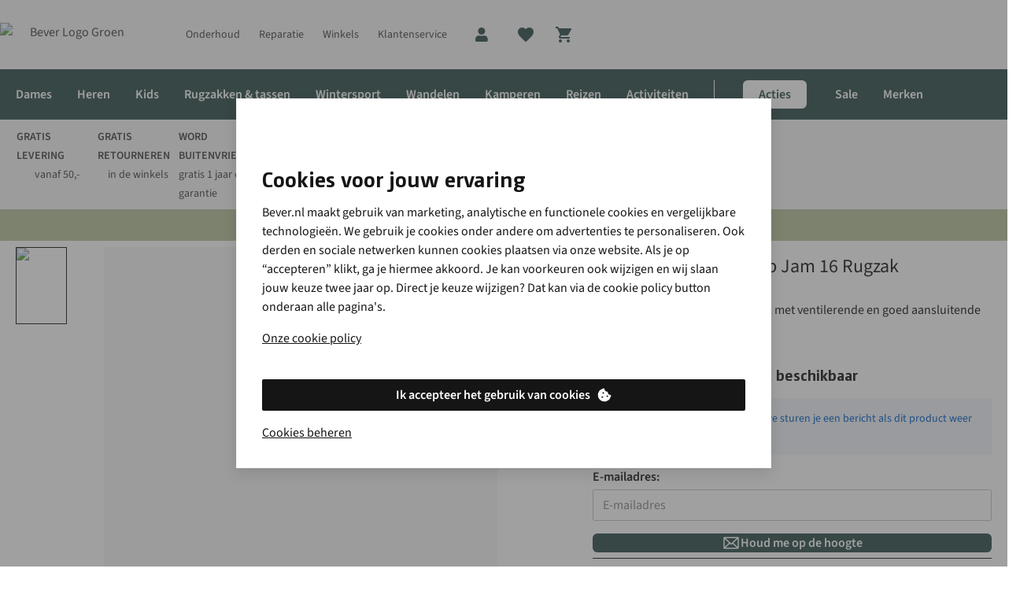

--- FILE ---
content_type: text/html; charset=utf-8
request_url: https://www.bever.nl/p/jack-wolfskin-moab-jam-16-rugzak-B42A390845.html?colour=4246
body_size: 147119
content:
<!DOCTYPE html>

<html class="no-js" lang="nl">
<head><base href="/"/><link rel="preconnect" href="https://image.bever.nl/"/><link rel="preconnect" href="https://productimage001.bever.nl/"/><link rel="preconnect" href="https://assets.adobedtm.com/"/><link rel="preconnect" href="https://c.go-mpulse.net/"/><link rel="stylesheet" href="/etc.clientlibs/platform-asadventure/clientlibs/clientlib-bever/clientlib-bever-site-critical.4925a5f7b7a6f05708cc347d417c0e7b.css"/>
	
	
	
		
		
		 
	 
		<link rel="preload" href="https://cdn.yonderland.com/andes/1.4.0/fonts/camingo-dos-pro-bold/CamingoDosPro-Bold.woff2" as="font" type="font/woff2" crossorigin="anonymous"/> <link rel="preload" href="https://cdn.yonderland.com/andes/1.4.0/fonts/source-sans-3/source-sans-3-latin-ext-wght-normal.woff2" as="font" type="font/woff2" crossorigin="anonymous"/> <link rel="preload" href="https://cdn.yonderland.com/andes/1.4.0/fonts/source-sans-3/source-sans-3-latin-wght-normal.woff2" as="font" type="font/woff2" crossorigin="anonymous"/> <link rel="stylesheet" type="text/css" href="/application-resource/andes/5.6.0/bever.css"/> <link rel="stylesheet" type="text/css" href="/application-resource/cotopaxi/1.47.0/bever.css"/> 
	 
	 
		 
		 
		 
	
	
<script>loadjs=function(){var a=function(){},c={},u={},f={};function o(e,n){if(e){var t=f[e];if(u[e]=n,t)for(;t.length;)t[0](e,n),t.splice(0,1)}}function l(e,n){e.call&&(e={success:e}),n.length?(e.error||a)(n):(e.success||a)(e)}function h(t,r,s,i){var c,o,e=document,n=s.async,u=(s.numRetries||0)+1,f=s.before||a,l=t.replace(/^(css|img)!/,"");i=i||0,/(^css!|\.css$)/.test(t)?((o=e.createElement("link")).rel="stylesheet",o.href=l,(c="hideFocus"in o)&&o.relList&&(c=0,o.rel="preload",o.as="style")):/(^img!|\.(png|gif|jpg|svg)$)/.test(t)?(o=e.createElement("img")).src=l:((o=e.createElement("script")).src=t,o.async=void 0===n||n),!(o.onload=o.onerror=o.onbeforeload=function(e){var n=e.type[0];if(c)try{o.sheet.cssText.length||(n="e")}catch(e){18!=e.code&&(n="e")}if("e"==n){if((i+=1)<u)return h(t,r,s,i)}else if("preload"==o.rel&&"style"==o.as)return o.rel="stylesheet";r(t,n,e.defaultPrevented)})!==f(t,o)&&e.head.appendChild(o)}function t(e,n,t){var r,s;if(n&&n.trim&&(r=n),s=(r?t:n)||{},r){if(r in c)throw"LoadJS";c[r]=!0}function i(n,t){!function(e,r,n){var t,s,i=(e=e.push?e:[e]).length,c=i,o=[];for(t=function(e,n,t){if("e"==n&&o.push(e),"b"==n){if(!t)return;o.push(e)}--i||r(o)},s=0;s<c;s++)h(e[s],t,n)}(e,function(e){l(s,e),n&&l({success:n,error:t},e),o(r,e)},s)}if(s.returnPromise)return new Promise(i);i()}return t.ready=function(e,n){return function(e,t){e=e.push?e:[e];var n,r,s,i=[],c=e.length,o=c;for(n=function(e,n){n.length&&i.push(e),--o||t(i)};c--;)r=e[c],(s=u[r])?n(r,s):(f[r]=f[r]||[]).push(n)}(e,function(e){l(n,e)}),t},t.done=function(e){o(e,[])},t.reset=function(){c={},u={},f={}},t.isDefined=function(e){return e in c},t}();

var windowOnloadQueue=[],windowOnloadLoaded=!1,addLoadEvent=function(d){windowOnloadLoaded?d():windowOnloadQueue.push(d)};window.onload=function(){windowOnloadLoaded=!0;for(var d=0;d<windowOnloadQueue.length;d++)windowOnloadQueue[d]()};
var SITE={Config:{},data:{},dataImporter:function(a){return a}};

"function"!=typeof Object.assign&&Object.defineProperty(Object,"assign",{value:function(e,t){"use strict";if(null==e)throw new TypeError("Cannot convert undefined or null to object");for(var n=Object(e),r=1;r<arguments.length;r++){var o=arguments[r];if(null!=o)for(var c in o)Object.prototype.hasOwnProperty.call(o,c)&&(n[c]=o[c])}return n},writable:!0,configurable:!0});

var youtubeLoadQueue=[],youtubeIsReady=!1;function addYoutubeReadyEvent(u){youtubeIsReady?u():youtubeLoadQueue.push(u)}function onYouTubeIframeAPIReady(){youtubeIsReady=!0,youtubeLoadQueue.forEach(function(u){u()})}

</script><script>
        var digitalData = {
        	event:[{eventInfo:{eventAction:""}}],
			product:[],
			page:{attributes:{digitalChannel:"web",brand:"Bever",businessUnit:"bever",primaryCategory:"",subCategory1:"",subCategory2:"",categoryID:"",market:"nl",addCardLocation:""},pageInfo:{pageID:"Moab Jam 16 Rugzak",pageType:"out-of-stock", hasProductLister: "false"}},
			transaction:{currencyCode:"EUR"},
			user:{attributes:{language:"nl"}}
        };
	</script><script src="//assets.adobedtm.com/launch-EN25c109711a674c3ea843eea81c76c25e.min.js" async></script><script>
        var SITE = SITE || {}; SITE.Config = SITE.Config || {}; SITE.Config.analyticsPageType = "out-of-stock";
		var siteType = /mobi|android/i.test(navigator.userAgent) ? 'm' : 'd';
		var dataLayer = [{
        	"pageType": 'out-of-stock',
            "siteType": siteType,
        }];

</script><script>addLoadEvent(function(){(function(w,d,s,l,i){w[l]=w[l]||[];w[l].push({'gtm.start': new Date().getTime(),event:'gtm.js'});var f=d.getElementsByTagName(s)[0],j=d.createElement(s),dl=l!='dataLayer'?'&l='+l:'';j.async=true;j.src= '//www.googletagmanager.com/gtm.js?id='+i+dl;f.parentNode.insertBefore(j,f);})(window,document,'script','dataLayer','GTM-5JH9CR')});</script>
	
	
		
		
		 
	 
		
  <script>
    (() => {
      function Ea(e){return typeof e==`string`?`${e.charAt(0).toUpperCase()}${e.slice(1)}`:``};
      function Ta(e){return e.split(`|`).reduce((e,t)=>{let n=t.split(`:`);if(n.length===2){let t=n[0],r=n[1]===`1`;return Object.assign(e,{[t]:r})}return e},{})};
      (function Da({fallbackConsentSetting:e,adobeLaunchEnabled:t,googleTagManagerEnabled:n,cookieConsentSettingAvailable:r}){let i=e||{},a=window.document.cookie.split(`; `).find(e=>e.indexOf(`consent_setting=`)===0);if(a){let e=a.substring(16);e&&(i=Ta(decodeURIComponent(e)))}if(t&&(window.digitalData=window.digitalData||{},window.digitalData.user=window.digitalData.user||{},window.digitalData.user.consent=window.digitalData.user.consent||{},Object.keys(i).forEach(e=>{window.digitalData.user.consent[e]=i[e]})),n){let e={};window.dataLayer=window.dataLayer||[],Object.keys(i).forEach(t=>{e[`userConsent${Ea(t)}`]=i[t]}),window.dataLayer.push(Object.assign(e,r?{event:`cookiesReady`}:{}))}})({"fallbackConsentSetting":{"analytics":false,"marketing":false,"functional":true},"adobeLaunchEnabled":true,"googleTagManagerEnabled":true,"cookieConsentSettingAvailable":false});
    })()
  </script> 
	 
	 
		 
		 
		 
	
	
<script type="application/ld+json">{"@context": "https://schema.org", "@type": "WebSite", "url": "https://www.bever.nl",  "potentialAction": {"@type": "SearchAction", "target": "https://www.bever.nl/lister.html?q={search_term_string}", "query-input": "required name=search_term_string"}}</script>


		
		
	<script type="text/javascript">
		var cookieConsentParser = function (cookieConsentSetting) {
			return cookieConsentSetting.split("|").reduce(function (prev, cur) {
				var cookieConsentSettingItem = cur.split(":");
				if (cookieConsentSettingItem.length === 2) {
					prev[cookieConsentSettingItem[0]] = cookieConsentSettingItem[1] === "1";
				}
				return prev;
			}, {});
		};

		var queryParamParser = function (param) {
			param = param.replace(/[\[\]]/g, "\\$&");
			var regex = new RegExp("[?&]" + param + "(=([^&#]*)|&|#|$)");
			var results = regex.exec(window.location.href);
			if (!results) return null;
			if (!results[2]) return "";
			return decodeURIComponent(results[2].replace(/\+/g, " "));
		};

		var getCookie = function (key) {
			var keyValue = document.cookie.match("(^|;) ?" + key + "=([^;]*)(;|$)");
			return keyValue ? keyValue[2] : null;
		};

		var gclidInit = function () {
			var cookieConsentKey = "consent_setting";
			var gclidKey = "gclid_token";
			var consentCookieValue = getCookie(cookieConsentKey);
			var consentSettings = cookieConsentParser(decodeURIComponent(consentCookieValue));
			var gclidCookieValue = getCookie(gclidKey);
			var gclid = queryParamParser("gclid");
			var cookieDate = new Date();
			cookieDate.setDate(cookieDate.getDate() + 90);

			if (!consentSettings || !gclid || !consentSettings.analytics) {
				return;
			}

			if (gclidCookieValue !== gclid) {
				document.cookie = gclidKey + "=" + gclid + "; expires=" + cookieDate.toUTCString() + "; secure; path=/";
			}
		};

		document.addEventListener("clientIsReady", gclidInit);
		window.addEventListener("load", function () {
			document.body.addEventListener("cookieConsentPreferencesUpdated", gclidInit);
		});
	</script>


<meta charset="utf-8"/>
<title title-value="Jack Wolfskin Moab Jam 16 Rugzak">Jack Wolfskin Moab Jam 16 Rugzak | Bever</title>
<meta name="viewport" content="width=device-width, user-scalable=no"/>
<link rel="canonical" href="https://www.bever.nl/p/jack-wolfskin-moab-jam-16-rugzak-B42A390845.html"/><meta name="keywords"/><meta name="description" content="Koop de Jack Wolfskin Moab Jam 16 Rugzak  online bij Bever ✓ Méér dan 400 merken ✓ Gratis verzending vanaf €50,-"/><meta name="author" content="Bever"/><meta property="og:url" content="https://www.bever.nl/p/jack-wolfskin-moab-jam-16-rugzak-B42A390845.html"/><meta property="og:title" content="Moab Jam 16 Rugzak"/><meta property="og:description" content="Koop de Jack Wolfskin Moab Jam 16 Rugzak  online bij Bever ✓ Méér dan 400 merken ✓ Gratis verzending vanaf €50,-"/><meta property="og:image" content="//productimage001.bever.nl/productimages/big/b42a390845_7171_01_nl.jpg"/><meta property="og:type" content="product"/><meta property="og:site_name" content="Bever"/><meta property="og:brand" content="Jack Wolfskin"/><meta name="twitter:card" content="summary_large_image"/><meta name="twitter:site" content="@BeverNL"/><meta name="twitter:title" content="Moab Jam 16 Rugzak"/><meta name="twitter:description" content="Koop de Jack Wolfskin Moab Jam 16 Rugzak  online bij Bever ✓ Méér dan 400 merken ✓ Gratis verzending vanaf €50,-"/><meta name="twitter:image" content="//productimage001.bever.nl/productimages/big/b42a390845_7171_01_nl.jpg"/>

	<meta name="mobile-web-app-capable" content="yes"/>
	<meta name="application-name" content="bever"/>
	<meta name="apple-mobile-web-app-capable" content="yes"/>
	<meta name="apple-mobile-web-app-status-bar-style" content="black-translucent"/>
	<meta name="apple-mobile-web-app-title" content="bever"/>
	<meta name="theme-color" content="#ffffff"/>
	<link rel="icon" type="image/x-icon" href="/etc.clientlibs/platform-asadventure/clientlibs/clientlib-bever/clientlib-bever-site/resources/favicon/favicon.ico"/>
	<link rel="icon" type="image/png" href="/etc.clientlibs/platform-asadventure/clientlibs/clientlib-bever/clientlib-bever-site/resources/favicon/favicon48.png"/>


</head>
<body>




    
    
    <noscript>
        <iframe src="//www.googletagmanager.com/ns.html?id=GTM-5JH9CR" height="0" width="0" style="display:none;visibility:hidden"></iframe>
    </noscript>
    
<div id="body-wrapper" class="wrapper"> 
	 
		




    
    
    <div class="navigation-horizontal">

<nav>
	<div class="as-o-top-bar-wrapper">
		<div class="a:grid-container">
			<div class="as-o-top-bar" data-analytics-bannerid="header">
				
				
    <label class="as-o-menu--state-toggle__backdrop">
       
	
	
	
	
		
		
		 
	 
		<div data-hypernova-key="AEMScenes_MobileNavigation" data-hypernova-id="13e09036-2b4a-4f94-95f2-afbc91949af3" class="a:contents"><button data-testid="mobile-navigation-trigger" class="a:relative a:inline-flex a:items-center a:justify-center a:font-functional a:disabled:cursor-not-allowed a:transition-[background-color,color] a:duration-200 a:shrink-0 a:[&amp;_[data-component=badge]]:absolute a:[&amp;_[data-component=badge]]:-top-1 a:[&amp;_[data-component=badge]]:-right-1 a:has-[&gt;[data-component=action-loading-wrapper]]:overflow-hidden a:has-[&gt;[data-component=action-loading-wrapper]]:[&amp;_[data-component=badge]]:hidden a:rounded-md" type="button"><span role="img" class="a:max-h-full a:max-w-full a:pointer-events-none a:shrink-0 a:block a:w-6 a:h-6" data-testid="mobile-navigation-trigger-left-icon"><svg width="24" height="24" viewBox="0 0 24 24" focusable="false" aria-hidden="true" class="a:relative a:h-full a:max-h-full a:w-full a:max-w-full a:fill-current"><path stroke="currentColor" d="M4 6h16"></path><path stroke="currentColor" d="M4 12h16"></path><path stroke="currentColor" d="M4 18h16"></path></svg></span></button></div>
<script type="application/json" data-hypernova-key="AEMScenes_MobileNavigation" data-hypernova-id="13e09036-2b4a-4f94-95f2-afbc91949af3"><!--{"context":{"aemConfiguration":{}},"props":{"menuConfiguration":{"id":"navigation-c6dd6f56b6",":items":{"menu_item_copy_69619":{"id":"menu-item-e8cf44b949","path":"https://www.bever.nl/c/rugzakken-tassen.html","label":"Rugzakken &amp; tassen","highlightCategory":false,"hideMenu":false,"type":"common",":items":{"menu_item_copy_69619":{"id":"menu-item-bdca6b123d","path":"https://www.bever.nl/c/rugzakken/backpacks.html","label":"Backpacks","highlightCategory":false,"hideMenu":false,"type":"common",":items":{},":itemsOrder":[]},"menu_item_copy_69619_1966314904":{"id":"menu-item-633d915503","path":"https://www.bever.nl/c/tassen/reistassen/duffels.html","label":"Duffels","highlightCategory":false,"hideMenu":false,"type":"common",":items":{},":itemsOrder":[]},"menu_item_copy_69619_498482284":{"id":"menu-item-a0dba87c97","path":"https://www.bever.nl/c/rugzakken.html","label":"Rugzakken","highlightCategory":false,"hideMenu":false,"type":"common",":items":{"menu_item_copy_69619":{"id":"menu-item-526de551db","path":"https://www.bever.nl/c/rugzakken/wandelrugzakken.html","label":"Wandelrugzakken","highlightCategory":false,"hideMenu":false,"type":"common",":items":{},":itemsOrder":[]},"menu_item_copy_69619_9269635":{"id":"menu-item-e4668e046c","path":"https://www.bever.nl/c/rugzakken/kinderrugzakken.html","label":"Kinderrugzakken","highlightCategory":false,"hideMenu":false,"type":"common",":items":{},":itemsOrder":[]},"menu_item_copy_69619_2063799161":{"id":"menu-item-3777c85b15","path":"https://www.bever.nl/c/rugzakken/fietsrugzakken.html","label":"Fietsrugzakken","highlightCategory":false,"hideMenu":false,"type":"common",":items":{},":itemsOrder":[]},"menu_item_copy_69619_124299070":{"id":"menu-item-811045e05f","path":"https://www.bever.nl/c/rugzakken/dagrugzakken.html","label":"Alle dagrugzakken","highlightCategory":false,"hideMenu":false,"type":"common",":items":{},":itemsOrder":[]},"menu_item_copy_69619_923613501":{"id":"menu-item-96b0d3f3d3","path":"https://www.bever.nl/c/rugzakken/laptoprugzakken.html","label":"Laptoprugzakken","highlightCategory":false,"hideMenu":false,"type":"common",":items":{},":itemsOrder":[]}},":itemsOrder":["menu_item_copy_69619","menu_item_copy_69619_2063799161","menu_item_copy_69619_923613501","menu_item_copy_69619_9269635","menu_item_copy_69619_124299070"]},"menu_item_copy_69619_890722411":{"id":"menu-item-9c27be37fb","path":"https://www.bever.nl/c/rugzakken/kinderdragers.html","label":"Kinderdragers","highlightCategory":false,"hideMenu":false,"type":"common",":items":{},":itemsOrder":[]},"menu_item_copy_69619_895746684":{"id":"menu-item-2e5e9a1b24","path":"https://www.bever.nl/c/rugzakken/travelpacks.html","label":"Travelpacks","highlightCategory":false,"hideMenu":false,"type":"common",":items":{},":itemsOrder":[]},"spacer":{"id":"spacer-ed4f411c81","spaceType":"simple"},"menu_item_copy_69619_855378778":{"id":"menu-item-12727096fa","path":"https://www.bever.nl/c/rugzakken/trekkingrugzakken.html","label":"Trekkingrugzakken","highlightCategory":false,"hideMenu":false,"type":"common",":items":{},":itemsOrder":[]},"menu_item_copy_69619_1522343728":{"id":"menu-item-f7badb871d","path":"https://www.bever.nl/c/tassen.html","label":"Tassen &amp; trolleys","highlightCategory":false,"hideMenu":false,"type":"common",":items":{"menu_item_copy_69619":{"id":"menu-item-7740eb8442","path":"https://www.bever.nl/c/tassen/reistassen.html","label":"Reistassen","highlightCategory":false,"hideMenu":false,"type":"common",":items":{},":itemsOrder":[]},"menu_item_copy_69619_1105224017":{"id":"menu-item-3a04a67ba2","path":"https://www.bever.nl/c/tassen/heuptassen.html","label":"Heuptassen","highlightCategory":false,"hideMenu":false,"type":"common",":items":{},":itemsOrder":[]},"menu_item_copy_69619_891779668":{"id":"menu-item-d4d44bc5ae","path":"https://www.bever.nl/c/tassen/reistassen/trolleys.html","label":"Trolleys","highlightCategory":false,"hideMenu":false,"type":"common",":items":{},":itemsOrder":[]},"menu_item_copy_69619_313019791":{"id":"menu-item-caf6e40392","path":"https://www.bever.nl/c/tassen/schoudertassen.html","label":"Schoudertassen","highlightCategory":false,"hideMenu":false,"type":"common",":items":{},":itemsOrder":[]},"menu_item_copy_69619_203315216":{"id":"menu-item-0b57f5d0cc","path":"https://www.bever.nl/c/tassen/reistassen/handbagage.html","label":"Handbagage","highlightCategory":false,"hideMenu":false,"type":"common",":items":{},":itemsOrder":[]}},":itemsOrder":["menu_item_copy_69619","menu_item_copy_69619_891779668","menu_item_copy_69619_203315216","menu_item_copy_69619_1105224017","menu_item_copy_69619_313019791"]},"menu_item_copy_69619_537934654":{"id":"menu-item-6a54deec52","path":"https://www.bever.nl/c/rugzakken/tourrugzakken.html","label":"Tourrugzakken","highlightCategory":false,"hideMenu":false,"type":"common",":items":{},":itemsOrder":[]},"menu_item_copy_69619_334614869":{"id":"menu-item-975fc5f80d","path":"https://www.bever.nl/c/fietsen/fietstassen.html","label":"Fietstassen","highlightCategory":false,"hideMenu":false,"type":"common",":items":{"menu_item_copy_69619":{"id":"menu-item-a5a0ad031b","path":"https://www.bever.nl/c/fietsen/fietstassen/achtertassen.html","label":"Achtertassen","highlightCategory":false,"hideMenu":false,"type":"common",":items":{},":itemsOrder":[]},"menu_item_copy_69619_1105224017":{"id":"menu-item-9716f5b72d","path":"https://www.bever.nl/c/fietsen/fietstassen/zadeltassen.html","label":"Zadeltassen","highlightCategory":false,"hideMenu":false,"type":"common",":items":{},":itemsOrder":[]},"menu_item_copy_69619_891779668":{"id":"menu-item-90dc63c66c","path":"https://www.bever.nl/c/fietsen/fietstassen/stuurtassen.html","label":"Stuurtassen","highlightCategory":false,"hideMenu":false,"type":"common",":items":{},":itemsOrder":[]},"menu_item_copy_69619_313019791":{"id":"menu-item-872a09e0d4","path":"https://www.bever.nl/c/fietsen/fietstassen/voortassen.html","label":"Voortassen","highlightCategory":false,"hideMenu":false,"type":"common",":items":{},":itemsOrder":[]},"menu_item_copy_69619_203315216":{"id":"menu-item-69b20b578b","path":"https://www.bever.nl/c/fietsen/fietstassen/frametassen.html","label":"Frametassen","highlightCategory":false,"hideMenu":false,"type":"common",":items":{},":itemsOrder":[]},"menu_item_copy_69619_1507389576":{"id":"menu-item-aac5690ec3","path":"https://www.bever.nl/c/fietsen/fietstassen/waterdichte-fietstassen.html","label":"Waterdichte fietstassen","highlightCategory":false,"hideMenu":false,"type":"common",":items":{},":itemsOrder":[]}},":itemsOrder":["menu_item_copy_69619","menu_item_copy_69619_891779668","menu_item_copy_69619_203315216","menu_item_copy_69619_313019791","menu_item_copy_69619_1105224017","menu_item_copy_69619_1507389576"]},"spacer_2024550407":{"id":"spacer-94f9afe931","spaceType":"simple"},"menu_item_copy_69619_379818212":{"id":"menu-item-ef30137323","path":"https://www.bever.nl/c/rugzakken/rugzak-accessoires.html","label":"Accessoires","highlightCategory":false,"hideMenu":false,"type":"common",":items":{"menu_item_copy_69619":{"id":"menu-item-7264711b01","path":"https://www.bever.nl/c/rugzakken/rugzak-accessoires/regenhoezen.html","label":"Regenhoezen","highlightCategory":false,"hideMenu":false,"type":"common",":items":{},":itemsOrder":[]},"menu_item_copy_69619_758601743":{"id":"menu-item-21ec1335f2","path":"https://www.bever.nl/c/reisaccessoires/toilettassen.html","label":"Toilettassen","highlightCategory":false,"hideMenu":false,"type":"common",":items":{},":itemsOrder":[]},"menu_item_copy_69619_240657156":{"id":"menu-item-2231a8f688","path":"https://www.bever.nl/c/reisaccessoires/reisslotjes.html","label":"Reisslotjes","highlightCategory":false,"hideMenu":false,"type":"common",":items":{},":itemsOrder":[]},"menu_item_copy_69619_1838601149":{"id":"menu-item-e7d00b65bc","path":"https://www.bever.nl/c/rugzakken/rugzak-accessoires/opbergsystemen.html","label":"Organizers","highlightCategory":false,"hideMenu":false,"type":"common",":items":{},":itemsOrder":[]},"menu_item_copy_69619_861195693":{"id":"menu-item-8570b42586","path":"https://www.bever.nl/c/rugzakken/rugzak-accessoires/flightbags.html","label":"Flightbags","highlightCategory":false,"hideMenu":false,"type":"common",":items":{},":itemsOrder":[]},"menu_item_copy_69619_1189439310":{"id":"menu-item-c625f23022","path":"https://www.bever.nl/c/rugzakken/rugzak-accessoires/drinksystemen.html","label":"Drinksystemen","highlightCategory":false,"hideMenu":false,"type":"common",":items":{},":itemsOrder":[]}},":itemsOrder":["menu_item_copy_69619","menu_item_copy_69619_861195693","menu_item_copy_69619_1838601149","menu_item_copy_69619_1189439310","menu_item_copy_69619_240657156","menu_item_copy_69619_758601743"]}},":itemsOrder":["menu_item_copy_69619_498482284","menu_item_copy_69619_855378778","menu_item_copy_69619_537934654","menu_item_copy_69619","spacer","menu_item_copy_69619_1966314904","menu_item_copy_69619_895746684","menu_item_copy_69619_1522343728","spacer_2024550407","menu_item_copy_69619_334614869","menu_item_copy_69619_890722411","menu_item_copy_69619_379818212"]},"menu_item_copy_1995057989":{"id":"menu-item-70aa1f4b4a","path":"https://www.bever.nl/merken.html","label":"Merken","highlightCategory":false,"hideMenu":false,"type":"common",":items":{"menu_item_copy_69619":{"id":"menu-item-908daadbca","label":"Kampeermerken","highlightCategory":false,"hideMenu":false,"type":"common",":items":{"menu_item_copy_69619_968422906":{"id":"menu-item-b3842dbb9b","path":"/merken/ayacucho.html","label":"Ayacucho","highlightCategory":false,"hideMenu":false,"type":"common",":items":{},":itemsOrder":[]},"menu_item_copy_69619":{"id":"menu-item-662cc6443a","path":"/merken/exped.html","label":"Exped","highlightCategory":false,"hideMenu":false,"type":"common",":items":{},":itemsOrder":[]},"menu_item_copy_69619_1673553489":{"id":"menu-item-b8ecc6a039","path":"/merken/mammut.html","label":"Mammut","highlightCategory":false,"hideMenu":false,"type":"common",":items":{},":itemsOrder":[]},"menu_item_copy_69619_1718760920":{"id":"menu-item-504d2983bc","path":"/merken/blue-mountain.html","label":"Blue Mountain","highlightCategory":false,"hideMenu":false,"type":"common",":items":{},":itemsOrder":[]},"menu_item_copy_69619_1751820286":{"id":"menu-item-f6980d1769","path":"/merken/therm-a-rest.html","label":"Therm-a-rest","highlightCategory":false,"hideMenu":false,"type":"common",":items":{},":itemsOrder":[]},"menu_item_copy_69619_888692782":{"id":"menu-item-7241990d48","path":"/merken/sea-to-summit.html","label":"Sea to Summit","highlightCategory":false,"hideMenu":false,"type":"common",":items":{},":itemsOrder":[]},"menu_item_copy_69619_421468531":{"id":"menu-item-ed4cc2ac3c","path":"/merken/nomad.html","label":"Nomad","highlightCategory":false,"hideMenu":false,"type":"common",":items":{},":itemsOrder":[]},"menu_item_copy_69619_299068909":{"id":"menu-item-e281af99ff","path":"/merken/helinox.html","label":"Helinox","highlightCategory":false,"hideMenu":false,"type":"common",":items":{},":itemsOrder":[]},"menu_item_copy_69619_181142178":{"id":"menu-item-06c93eb897","path":"/merken/msr.html","label":"MSR","highlightCategory":false,"hideMenu":false,"type":"common",":items":{},":itemsOrder":[]},"menu_item_copy_69619_717791246":{"id":"menu-item-26d308292f","path":"/merken/vaude.html","label":"Vaude","highlightCategory":false,"hideMenu":false,"type":"common",":items":{},":itemsOrder":[]}},":itemsOrder":["menu_item_copy_69619_888692782","menu_item_copy_69619_421468531","menu_item_copy_69619_968422906","menu_item_copy_69619","menu_item_copy_69619_181142178","menu_item_copy_69619_1673553489","menu_item_copy_69619_299068909","menu_item_copy_69619_1718760920","menu_item_copy_69619_717791246","menu_item_copy_69619_1751820286"]},"menu_item_copy_69619_1179553441":{"id":"menu-item-f70d936c5e","path":"/merken/rab.html","label":"Nieuwe merken","highlightCategory":false,"hideMenu":false,"type":"common",":items":{"menu_item_copy_69619":{"id":"menu-item-c0dcd11d4a","path":"/merken/houdini.html","label":"Houdini","highlightCategory":false,"hideMenu":false,"type":"common",":items":{},":itemsOrder":[]},"menu_item_copy_69619_1092501989":{"id":"menu-item-2d390ed8b7","path":"/merken/grayl.html","label":"Grayl","highlightCategory":false,"hideMenu":false,"type":"common",":items":{},":itemsOrder":[]},"menu_item_copy_69619_609364518":{"id":"menu-item-3343a39ff2","path":"/merken/kavu.html","label":"KAVU","highlightCategory":false,"hideMenu":false,"type":"common",":items":{},":itemsOrder":[]},"menu_item_copy_69619_35062736":{"id":"menu-item-ae54931771","path":"/merken/color-kids.html","label":"Color Kids","highlightCategory":false,"hideMenu":false,"type":"common",":items":{},":itemsOrder":[]},"menu_item_copy_69619_169388085":{"id":"menu-item-dc07bcae1e","path":"/merken/topo-designs.html","label":"Topo Designs","highlightCategory":false,"hideMenu":false,"type":"common",":items":{},":itemsOrder":[]},"menu_item_copy_69619_1400608592":{"id":"menu-item-abe02be684","path":"/merken/allbirds.html","label":"Allbirds","highlightCategory":false,"hideMenu":false,"type":"common",":items":{},":itemsOrder":[]},"menu_item_copy_69619_1522470740":{"id":"menu-item-913809620d","path":"/merken/cortazu.html","label":"Cortazu","highlightCategory":false,"hideMenu":false,"type":"common",":items":{},":itemsOrder":[]},"menu_item_copy_69619_1554593397":{"id":"menu-item-44e4273342","path":"/merken/endura.html","label":"Endura","highlightCategory":false,"hideMenu":false,"type":"common",":items":{},":itemsOrder":[]},"menu_item_copy_69619_1892447659":{"id":"menu-item-db3491ba3f","path":"/merken/matador.html","label":"Matador","highlightCategory":false,"hideMenu":false,"type":"common",":items":{},":itemsOrder":[]},"menu_item_copy_69619_1624281103":{"id":"menu-item-666996c44e","path":"/merken/ternua.html","label":"Ternua","highlightCategory":false,"hideMenu":false,"type":"common",":items":{},":itemsOrder":[]}},":itemsOrder":["menu_item_copy_69619_609364518","menu_item_copy_69619_169388085","menu_item_copy_69619_1400608592","menu_item_copy_69619","menu_item_copy_69619_1892447659","menu_item_copy_69619_35062736","menu_item_copy_69619_1522470740","menu_item_copy_69619_1554593397","menu_item_copy_69619_1624281103","menu_item_copy_69619_1092501989"]},"menu_item_copy_69619_1984578110":{"id":"menu-item-e8e7e2f272","path":"/merken/rab.html","label":"Wandelmerken","highlightCategory":false,"hideMenu":false,"type":"common",":items":{"menu_item_copy_69619":{"id":"menu-item-d381c27ceb","path":"/merken/lowa.html","label":"Lowa","highlightCategory":false,"hideMenu":false,"type":"common",":items":{},":itemsOrder":[]},"menu_item_copy_69619_434964314":{"id":"menu-item-88a0c8250f","path":"/merken/osprey.html","label":"Osprey","highlightCategory":false,"hideMenu":false,"type":"common",":items":{},":itemsOrder":[]},"menu_item_copy_69619_1178638265":{"id":"menu-item-f0e5b1d6dd","path":"/merken/deuter.html","label":"Deuter","highlightCategory":false,"hideMenu":false,"type":"common",":items":{},":itemsOrder":[]},"menu_item_copy_69619_18761036":{"id":"menu-item-a75d588f43","path":"/merken/salomon.html","label":"Salomon","highlightCategory":false,"hideMenu":false,"type":"common",":items":{},":itemsOrder":[]},"menu_item_copy_69619_519477335":{"id":"menu-item-497b6e30b5","path":"/merken/falke.html","label":"Falke","highlightCategory":false,"hideMenu":false,"type":"common",":items":{},":itemsOrder":[]},"menu_item_copy_69619_1428052764":{"id":"menu-item-7df6525d05","path":"/merken/teva.html","label":"Teva","highlightCategory":false,"hideMenu":false,"type":"common",":items":{},":itemsOrder":[]},"menu_item_copy_69619_1606009424":{"id":"menu-item-3b76b5ff61","path":"/merken/hoka.html","label":"HOKA","highlightCategory":false,"hideMenu":false,"type":"common",":items":{},":itemsOrder":[]},"menu_item_copy_69619_546506814":{"id":"menu-item-4b48a42b53","path":"/merken/meindl.html","label":"Meindl","highlightCategory":false,"hideMenu":false,"type":"common",":items":{},":itemsOrder":[]},"menu_item_copy_69619_1969517002":{"id":"menu-item-d5c17573df","path":"/merken/fjallraven.html","label":"Fjällräven","highlightCategory":false,"hideMenu":false,"type":"common",":items":{},":itemsOrder":[]},"menu_item_copy_69619_537692376":{"id":"menu-item-004f09ac77","path":"/merken/haglofs.html","label":"Haglöfs","highlightCategory":false,"hideMenu":false,"type":"common",":items":{},":itemsOrder":[]},"menu_item_copy_69619_28652069":{"id":"menu-item-bec1925f0f","path":"/merken/hanwag.html","label":"Hanwag","highlightCategory":false,"hideMenu":false,"type":"common",":items":{},":itemsOrder":[]}},":itemsOrder":["menu_item_copy_69619","menu_item_copy_69619_546506814","menu_item_copy_69619_28652069","menu_item_copy_69619_1428052764","menu_item_copy_69619_1969517002","menu_item_copy_69619_519477335","menu_item_copy_69619_1178638265","menu_item_copy_69619_18761036","menu_item_copy_69619_1606009424","menu_item_copy_69619_434964314","menu_item_copy_69619_537692376"]},"menu_item":{"id":"menu-item-98180848eb","label":"Populaire merken","highlightCategory":false,"hideMenu":false,"type":"common",":items":{"menu_item_copy_69619":{"id":"menu-item-c35506f0ad","path":"https://www.bever.nl/merken/the-north-face.html","label":"The North Face","highlightCategory":false,"hideMenu":false,"type":"common",":items":{},":itemsOrder":[]},"menu_item_copy_69619_1389448232":{"id":"menu-item-ed38b718a1","path":"/merken/didriksons.html","label":"Didriksons","highlightCategory":false,"hideMenu":false,"type":"common",":items":{},":itemsOrder":[]},"menu_item_copy_69619_1649501587":{"id":"menu-item-e1f20b2bb0","path":"/merken/fjallraven.html","label":"Fjällräven","highlightCategory":false,"hideMenu":false,"type":"common",":items":{},":itemsOrder":[]},"menu_item_copy_69619_242848559":{"id":"menu-item-ebe168d113","path":"https://www.bever.nl/merken/jack-wolfskin.html","label":"Jack Wolfskin","highlightCategory":false,"hideMenu":false,"type":"common",":items":{},":itemsOrder":[]},"menu_item_copy_69619_36432683":{"id":"menu-item-59d2fb5df5","path":"/merken/stanley.html","label":"Stanley","highlightCategory":false,"hideMenu":false,"type":"common",":items":{},":itemsOrder":[]},"menu_item_copy_69619_560916529":{"id":"menu-item-6a975b8182","path":"/merken/agu.html","label":"Agu","highlightCategory":false,"hideMenu":false,"type":"common",":items":{},":itemsOrder":[]},"menu_item_copy_69619_563752668":{"id":"menu-item-c83f9dc95f","path":"https://www.bever.nl/merken/patagonia.html","label":"Patagonia","highlightCategory":false,"hideMenu":false,"type":"common",":items":{},":itemsOrder":[]},"menu_item_copy_69619_1185241447":{"id":"menu-item-9e9fe8a41f","path":"/merken/rab.html","label":"Rab","highlightCategory":false,"hideMenu":false,"type":"common",":items":{},":itemsOrder":[]},"menu_item_copy_69619_872844239":{"id":"menu-item-76aa6d41b1","path":"/merken/adidas.html","label":"adidas","highlightCategory":false,"hideMenu":false,"type":"common",":items":{},":itemsOrder":[]},"menu_item_copy_69619_427068815":{"id":"menu-item-c5260186e7","path":"https://www.bever.nl/merken/garmin.html","label":"Garmin","highlightCategory":false,"hideMenu":false,"type":"common",":items":{},":itemsOrder":[]},"menu_item_copy_69619_762131767":{"id":"menu-item-764da3b20c","path":"/merken/ayacucho.html","label":"Ayacucho","highlightCategory":false,"hideMenu":false,"type":"common",":items":{},":itemsOrder":[]},"menu_item_copy_69619_543506492":{"id":"menu-item-a113d6f7af","path":"https://www.bever.nl/merken/arcteryx.html","label":"Arc'teryx","highlightCategory":false,"hideMenu":false,"type":"common",":items":{},":itemsOrder":[]}},":itemsOrder":["menu_item_copy_69619_563752668","menu_item_copy_69619_1649501587","menu_item_copy_69619","menu_item_copy_69619_762131767","menu_item_copy_69619_242848559","menu_item_copy_69619_1185241447","menu_item_copy_69619_36432683","menu_item_copy_69619_560916529","menu_item_copy_69619_1389448232","menu_item_copy_69619_543506492","menu_item_copy_69619_872844239","menu_item_copy_69619_427068815"]}},":itemsOrder":["menu_item","menu_item_copy_69619_1984578110","menu_item_copy_69619","menu_item_copy_69619_1179553441"]},"menu_item_copy_1163307195":{"id":"menu-item-577cba0963","path":"https://www.bever.nl/c/kids.html","label":"Kids","highlightCategory":false,"hideMenu":false,"type":"common",":items":{"menu_item_copy_copy":{"id":"menu-item-02f237cb18","path":"https://www.bever.nl/c/kids/kleding/jongens.html","label":"Jongens","highlightCategory":false,"hideMenu":false,"type":"common",":items":{},":itemsOrder":[]},"menu_item_copy_250848199":{"id":"menu-item-b3e4a69e64","path":"https://www.bever.nl/c/kids/kleding/meisjes.html","label":"Meisjes","highlightCategory":false,"hideMenu":false,"type":"common",":items":{},":itemsOrder":[]},"menu_item_copy_34871":{"id":"menu-item-eba61eb1e2","path":"https://www.bever.nl/c/kids/accessoires.html","label":"Accessoires","highlightCategory":false,"hideMenu":false,"type":"common",":items":{"menu_item_copy_34871":{"id":"menu-item-61ba660f1e","path":"https://www.bever.nl/c/kids/petten.html","label":"Petten","highlightCategory":false,"hideMenu":false,"type":"common",":items":{},":itemsOrder":[]},"menu_item_copy_34871_296656744":{"id":"menu-item-ce81801a1c","path":"https://www.bever.nl/c/kids/sokken.html","label":"Sokken","highlightCategory":false,"hideMenu":false,"type":"common",":items":{},":itemsOrder":[]},"menu_item_copy_34871_59901278":{"id":"menu-item-4cc2c0da8c","path":"https://www.bever.nl/c/kids/zonnebrillen.html","label":"Zonnebrillen","highlightCategory":false,"hideMenu":false,"type":"common",":items":{},":itemsOrder":[]},"menu_item_copy_34871_1953316346":{"id":"menu-item-e20e3af93e","path":"/c/kids/buff.html","label":"Buffs","highlightCategory":false,"hideMenu":false,"type":"common",":items":{},":itemsOrder":[]}},":itemsOrder":["menu_item_copy_34871","menu_item_copy_34871_296656744","menu_item_copy_34871_1953316346","menu_item_copy_34871_59901278"]},"menu_item_copy_2076982630":{"id":"menu-item-0576995797","path":"https://www.bever.nl/c/kids/shirts.html","label":"Shirts","highlightCategory":false,"hideMenu":false,"type":"common",":items":{"menu_item_copy":{"id":"menu-item-90e9b79f58","path":"https://www.bever.nl/c/kids/shirts/t-shirts.html","label":"T-shirts","highlightCategory":false,"hideMenu":false,"type":"common",":items":{},":itemsOrder":[]},"menu_item_copy_1157460598":{"id":"menu-item-f9f02e4b71","path":"https://www.bever.nl/c/kids/shirts/longsleeves.html","label":"Longsleeves","highlightCategory":false,"hideMenu":false,"type":"common",":items":{},":itemsOrder":[]}},":itemsOrder":["menu_item_copy","menu_item_copy_1157460598"]},"menu_item_copy_102490873":{"id":"menu-item-c09c1e33aa","path":"https://www.bever.nl/c/kids/fleeces-truien.html","label":"Fleeces &amp; truien","highlightCategory":false,"hideMenu":false,"type":"common",":items":{"menu_item_copy_34871":{"id":"menu-item-4b6e42c0eb","path":"https://www.bever.nl/c/kids/vesten.html","label":"Vesten","highlightCategory":false,"hideMenu":false,"type":"common",":items":{},":itemsOrder":[]},"menu_item_copy":{"id":"menu-item-97636ff4aa","path":"https://www.bever.nl/c/kids/fleeces.html","label":"Fleeces","highlightCategory":false,"hideMenu":false,"type":"common",":items":{},":itemsOrder":[]},"menu_item_copy_348711113":{"id":"menu-item-4ce78f4908","path":"https://www.bever.nl/c/kids/truien.html","label":"Truien","highlightCategory":false,"hideMenu":false,"type":"common",":items":{},":itemsOrder":[]}},":itemsOrder":["menu_item_copy","menu_item_copy_348711113","menu_item_copy_34871"]},"menu_item":{"id":"menu-item-0402889bd3","path":"https://www.bever.nl/c/kids/zwemkleding.html","label":"Zwemkleding","highlightCategory":false,"hideMenu":false,"type":"common",":items":{"menu_item_copy":{"id":"menu-item-6283aa14a1","path":"https://www.bever.nl/c/kids/zwemkleding/bikinis.html","label":"Bikini's","highlightCategory":false,"hideMenu":false,"type":"common",":items":{},":itemsOrder":[]},"menu_item":{"id":"menu-item-b0de3d5bf1","path":"https://www.bever.nl/c/kids/zwemkleding/zwembroeken.html","label":"Zwembroeken","highlightCategory":false,"hideMenu":false,"type":"common",":items":{},":itemsOrder":[]}},":itemsOrder":["menu_item","menu_item_copy"]},"menu_item_copy_34871_1871551482":{"id":"menu-item-e0151e84bd","path":"https://www.bever.nl/c/kids/schoenen.html","label":"Schoenen","highlightCategory":false,"hideMenu":false,"type":"common",":items":{"menu_item_copy_34871":{"id":"menu-item-50479e4c94","path":"https://www.bever.nl/c/kids/schoenen/wandelschoenen.html","label":"Wandelschoenen","highlightCategory":false,"hideMenu":false,"type":"common",":items":{},":itemsOrder":[]},"menu_item_copy_34871_898687239":{"id":"menu-item-b50142227c","path":"https://www.bever.nl/c/kids/schoenen/sandalen.html","label":"Sandalen","highlightCategory":false,"hideMenu":false,"type":"common",":items":{},":itemsOrder":[]},"menu_item_copy_34871_1537784434":{"id":"menu-item-e77c8a8593","path":"https://www.bever.nl/c/kids/schoenen/laarzen.html","label":"Regenlaarzen","highlightCategory":false,"hideMenu":false,"type":"common",":items":{},":itemsOrder":[]}},":itemsOrder":["menu_item_copy_34871","menu_item_copy_34871_1537784434","menu_item_copy_34871_898687239"]},"menu_item_1040489928":{"id":"menu-item-635ad9b8fb","path":"https://www.bever.nl/c/kids/speelgoed.html","label":"Speelgoed","highlightCategory":false,"hideMenu":false,"type":"common",":items":{"menu_item_copy_34871":{"id":"menu-item-2995ef05b4","path":"https://www.bever.nl/c/kids/speelgoed.html?page=0&amp;size=48&amp;filter=%2526filter%253Dnl_toy_type_ki%253A%2528catch_throwing_games%2529","label":"Vang- &amp; werpspellen","highlightCategory":false,"hideMenu":false,"type":"common",":items":{},":itemsOrder":[]},"menu_item_copy_34871_1812093571":{"id":"menu-item-8408393fd0","path":"https://www.bever.nl/c/kids/speelgoed.html?page=0&amp;size=48&amp;filter=%2526filter%253Dnl_toy_type_ki%253A%2528games%2529","label":"Gezelschapsspellen","highlightCategory":false,"hideMenu":false,"type":"common",":items":{},":itemsOrder":[]},"menu_item_copy_34871_1448210887":{"id":"menu-item-7c1137c16f","path":"https://www.bever.nl/c/kids/speelgoed.html?page=0&amp;size=48&amp;filter=%2526filter%253Dnl_toy_type_ki%253A%2528ball_racketgames%2529","label":"Bal -&amp; racketspellen","highlightCategory":false,"hideMenu":false,"type":"common",":items":{},":itemsOrder":[]}},":itemsOrder":["menu_item_copy_34871","menu_item_copy_34871_1448210887","menu_item_copy_34871_1812093571"]},"menu_item_copy_34871_326766985":{"id":"menu-item-5a42ab4fe3","path":"https://www.bever.nl/c/sale/sale-kids.html","label":"Sale Kids","highlightCategory":true,"hideMenu":false,"type":"common",":items":{},":itemsOrder":[]},"spacer_1713126111":{"id":"spacer-d74472be35","spaceType":"simple"},"spacer_872857811":{"id":"spacer-69951b52d7","spaceType":"simple"},"menu_item_copy":{"id":"menu-item-e8e0996a21","path":"https://www.bever.nl/c/kids/broeken.html","label":"Broeken","highlightCategory":false,"hideMenu":false,"type":"common",":items":{"menu_item_copy_2008358046":{"id":"menu-item-f467c1d24d","path":"https://www.bever.nl/c/kids/broeken/afritsbroeken.html","label":"Afritsbroeken","highlightCategory":false,"hideMenu":false,"type":"common",":items":{},":itemsOrder":[]},"menu_item_copy":{"id":"menu-item-7757234038","path":"https://www.bever.nl/c/kids/broeken/lange-broeken.html","label":"Lange broeken","highlightCategory":false,"hideMenu":false,"type":"common",":items":{},":itemsOrder":[]},"menu_item_copy_619964028":{"id":"menu-item-75bfda7fb1","path":"https://www.bever.nl/c/kids/broeken/korte-broeken.html","label":"Korte broeken","highlightCategory":false,"hideMenu":false,"type":"common",":items":{},":itemsOrder":[]},"menu_item_copy_1232963834":{"id":"menu-item-81cdc21245","path":"https://www.bever.nl/c/kids/broeken/regenbroeken.html","label":"Regenbroeken","highlightCategory":false,"hideMenu":false,"type":"common",":items":{},":itemsOrder":[]}},":itemsOrder":["menu_item_copy","menu_item_copy_1232963834","menu_item_copy_2008358046","menu_item_copy_619964028"]},"spacer_1222446268":{"id":"spacer-65bbe87cbc","spaceType":"simple"},"menu_item_938196009":{"id":"menu-item-732e5a3f27","path":"https://www.bever.nl/c/kids/slapen.html","label":"Slapen","highlightCategory":false,"hideMenu":false,"type":"common",":items":{"menu_item_copy_34871":{"id":"menu-item-4bf6e8fa3d","path":"https://www.bever.nl/c/kids/slapen/slaapzakken.html","label":"Slaapzakken","highlightCategory":false,"hideMenu":false,"type":"common",":items":{},":itemsOrder":[]},"menu_item_copy_34871_1140018665":{"id":"menu-item-ebcfe8c89e","path":"https://www.bever.nl/c/kids/slapen/lakenzakken.html","label":"Lakenzakken","highlightCategory":false,"hideMenu":false,"type":"common",":items":{},":itemsOrder":[]}},":itemsOrder":["menu_item_copy_34871","menu_item_copy_34871_1140018665"]},"spacer":{"id":"spacer-9b0d3c6b53","spaceType":"simple"},"menu_item_852449007":{"id":"menu-item-4357949348","path":"https://www.bever.nl/c/kids/jassen.html","label":"Jassen","highlightCategory":false,"hideMenu":false,"type":"common",":items":{"menu_item_copy_546627179":{"id":"menu-item-570839b42d","path":"https://www.bever.nl/c/kids/jassen/zomerjassen.html","label":"Zomerjassen","highlightCategory":false,"hideMenu":false,"type":"common",":items":{},":itemsOrder":[]},"menu_item_copy":{"id":"menu-item-6f58e5a907","path":"https://www.bever.nl/c/kids/jassen/softshells.html","label":"Softshells","highlightCategory":false,"hideMenu":false,"type":"common",":items":{},":itemsOrder":[]},"menu_item_copy_229855828":{"id":"menu-item-2362eb41d1","path":"https://www.bever.nl/c/kids/jassen/regenjassen.html","label":"Regenjassen","highlightCategory":false,"hideMenu":false,"type":"common",":items":{},":itemsOrder":[]},"menu_item_copy_54662":{"id":"menu-item-2e51505519","path":"https://www.bever.nl/c/kids/jassen/winterjassen.html","label":"Winterjassen","highlightCategory":false,"hideMenu":false,"type":"common",":items":{},":itemsOrder":[]}},":itemsOrder":["menu_item_copy_54662","menu_item_copy_229855828","menu_item_copy","menu_item_copy_546627179"]},"menu_item_copy_34871_1856493502":{"id":"menu-item-b8f3a329de","path":"https://www.bever.nl/c/kids/thermokleding.html","label":"Thermokleding","highlightCategory":false,"hideMenu":false,"type":"common",":items":{"menu_item_copy_34871":{"id":"menu-item-5ba717c6f4","path":"https://www.bever.nl/c/kids/thermokleding/shirts.html","label":"Thermoshirts","highlightCategory":false,"hideMenu":false,"type":"common",":items":{},":itemsOrder":[]},"menu_item_copy_34871_748700802":{"id":"menu-item-1661d1a7f6","path":"https://www.bever.nl/c/kids/thermokleding/broeken.html","label":"Thermobroeken","highlightCategory":false,"hideMenu":false,"type":"common",":items":{},":itemsOrder":[]}},":itemsOrder":["menu_item_copy_34871","menu_item_copy_34871_748700802"]}},":itemsOrder":["menu_item_copy_250848199","menu_item_copy_copy","spacer_1713126111","menu_item_copy_34871_1871551482","menu_item_852449007","menu_item_copy_102490873","menu_item_copy","menu_item_copy_34871_1856493502","menu_item_copy_2076982630","spacer_1222446268","menu_item_copy_34871","menu_item","spacer_872857811","menu_item_938196009","menu_item_1040489928","spacer","menu_item_copy_34871_326766985"]},"menu_item_copy_65843":{"id":"menu-item-e2ff30e2bb","path":"https://www.bever.nl/c/fietsen.html","label":"Fietsen","highlightCategory":false,"hideMenu":false,"type":"common",":items":{"menu_item_copy_69619_1449295847":{"id":"menu-item-160ead56be","path":"https://www.bever.nl/c/fietsen/fietstassen.html","label":"Fietstassen","highlightCategory":false,"hideMenu":false,"type":"common",":items":{"menu_item_copy_69619":{"id":"menu-item-ce18a15d82","path":"https://www.bever.nl/c/fietsen/fietstassen/achtertassen.html","label":"Achtertassen","highlightCategory":false,"hideMenu":false,"type":"common",":items":{},":itemsOrder":[]},"menu_item_copy_69619_1105224017":{"id":"menu-item-be55f1c997","path":"https://www.bever.nl/c/fietsen/fietstassen/zadeltassen.html","label":"Zadeltassen","highlightCategory":false,"hideMenu":false,"type":"common",":items":{},":itemsOrder":[]},"menu_item_copy_69619_891779668":{"id":"menu-item-8244aa5a5f","path":"https://www.bever.nl/c/fietsen/fietstassen/stuurtassen.html","label":"Stuurtassen","highlightCategory":false,"hideMenu":false,"type":"common",":items":{},":itemsOrder":[]},"menu_item_copy_69619_313019791":{"id":"menu-item-ee7f0ef0d5","path":"https://www.bever.nl/c/fietsen/fietstassen/voortassen.html","label":"Voortassen","highlightCategory":false,"hideMenu":false,"type":"common",":items":{},":itemsOrder":[]},"menu_item_copy_69619_203315216":{"id":"menu-item-e46068776f","path":"https://www.bever.nl/c/fietsen/fietstassen/frametassen.html","label":"Frametassen","highlightCategory":false,"hideMenu":false,"type":"common",":items":{},":itemsOrder":[]},"menu_item_copy_69619_1507389576":{"id":"menu-item-8fd8e4d213","path":"https://www.bever.nl/c/fietsen/fietstassen/waterdichte-fietstassen.html","label":"Waterdichte fietstassen","highlightCategory":false,"hideMenu":false,"type":"common",":items":{},":itemsOrder":[]}},":itemsOrder":["menu_item_copy_69619","menu_item_copy_69619_891779668","menu_item_copy_69619_203315216","menu_item_copy_69619_313019791","menu_item_copy_69619_1105224017","menu_item_copy_69619_1507389576"]},"menu_item_copy_69619_172997964":{"id":"menu-item-0e7cfe0f57","path":"https://www.bever.nl/c/heren/fietskleding.html","label":"Herenkleding","highlightCategory":false,"hideMenu":false,"type":"common",":items":{"menu_item_copy_69619":{"id":"menu-item-58d0e342ea","path":"https://www.bever.nl/c/heren/broeken/fietsbroeken.html","label":"Fietsbroeken","highlightCategory":false,"hideMenu":false,"type":"common",":items":{},":itemsOrder":[]},"menu_item_copy_69619_777848033":{"id":"menu-item-6dc07f8f74","path":"https://www.bever.nl/c/heren/thermokleding/fietsondergoed.html","label":"Fietsondergoed","highlightCategory":false,"hideMenu":false,"type":"common",":items":{},":itemsOrder":[]},"menu_item_copy_69619_1203616520":{"id":"menu-item-aafe8f5e18","path":"https://www.bever.nl/c/heren/shirts/fietsshirts.html","label":"Fietsshirts","highlightCategory":false,"hideMenu":false,"type":"common",":items":{},":itemsOrder":[]},"menu_item_copy_69619_1119009446":{"id":"menu-item-869133c1d2","path":"https://www.bever.nl/c/heren/broeken/regenbroeken.html","label":"Regenbroeken","highlightCategory":false,"hideMenu":false,"type":"common",":items":{},":itemsOrder":[]},"menu_item_copy_69619_1923892297":{"id":"menu-item-80d87a1dbd","path":"https://www.bever.nl/c/heren/schoenen/fietsschoenen.html","label":"Fietsschoenen","highlightCategory":false,"hideMenu":false,"type":"common",":items":{},":itemsOrder":[]},"menu_item_copy_69619_634878350":{"id":"menu-item-055906d4bf","path":"https://www.bever.nl/c/heren/jassen/fietsjassen.html","label":"Fietsjassen","highlightCategory":false,"hideMenu":false,"type":"common",":items":{},":itemsOrder":[]}},":itemsOrder":["menu_item_copy_69619","menu_item_copy_69619_1203616520","menu_item_copy_69619_634878350","menu_item_copy_69619_1119009446","menu_item_copy_69619_777848033","menu_item_copy_69619_1923892297"]},"menu_item_copy_69619_1391106160":{"id":"menu-item-766090d879","path":"https://www.bever.nl/c/sale/sale-fietsen.html","label":"Sale Fietsen","highlightCategory":false,"hideMenu":false,"type":"common",":items":{},":itemsOrder":[]},"menu_item_copy_69619_1301145410":{"id":"menu-item-514395d93a","path":"https://www.bever.nl/c/dames/fietskleding.html","label":"Dameskleding","highlightCategory":false,"hideMenu":false,"type":"common",":items":{"menu_item_copy_69619":{"id":"menu-item-9e0f370b03","path":"https://www.bever.nl/c/dames/broeken/fietsbroeken.html","label":"Fietsbroeken","highlightCategory":false,"hideMenu":false,"type":"common",":items":{},":itemsOrder":[]},"menu_item_copy_69619_777848033":{"id":"menu-item-e0137f94a3","path":"https://www.bever.nl/c/dames/thermokleding/fietsondergoed.html","label":"Fietsondergoed","highlightCategory":false,"hideMenu":false,"type":"common",":items":{},":itemsOrder":[]},"menu_item_copy_69619_1203616520":{"id":"menu-item-43fcf780d7","path":"https://www.bever.nl/c/dames/shirts/fietsshirts.html","label":"Fietsshirts","highlightCategory":false,"hideMenu":false,"type":"common",":items":{},":itemsOrder":[]},"menu_item_copy_69619_1119009446":{"id":"menu-item-a693cf3c07","path":"https://www.bever.nl/c/dames/broeken/regenbroeken.html","label":"Regenbroeken","highlightCategory":false,"hideMenu":false,"type":"common",":items":{},":itemsOrder":[]},"menu_item_copy_69619_1923892297":{"id":"menu-item-bb5b472d91","path":"https://www.bever.nl/c/dames/schoenen/fietsschoenen.html","label":"Fietsschoenen","highlightCategory":false,"hideMenu":false,"type":"common",":items":{},":itemsOrder":[]},"menu_item_copy_69619_634878350":{"id":"menu-item-5b4181b030","path":"https://www.bever.nl/c/dames/jassen/fietsjassen.html","label":"Fietsjassen","highlightCategory":false,"hideMenu":false,"type":"common",":items":{},":itemsOrder":[]}},":itemsOrder":["menu_item_copy_69619","menu_item_copy_69619_1203616520","menu_item_copy_69619_634878350","menu_item_copy_69619_1119009446","menu_item_copy_69619_777848033","menu_item_copy_69619_1923892297"]},"spacer":{"id":"spacer-747c0a0be9","spaceType":"simple"},"menu_item_copy_69619_1723223086":{"id":"menu-item-5363364fe0","label":"Activiteiten","highlightCategory":false,"hideMenu":false,"type":"common",":items":{"menu_item_copy_69619":{"id":"menu-item-4032cf809a","path":"https://www.bever.nl/c/fietsen/woon-werk.html","label":"Commuting","highlightCategory":false,"hideMenu":false,"type":"common",":items":{},":itemsOrder":[]},"menu_item_copy_69619_1112090310":{"id":"menu-item-dce7222405","path":"https://www.bever.nl/c/fietsen/vakantiefietsen.html","label":"Fietsvakantie","highlightCategory":false,"hideMenu":false,"type":"common",":items":{},":itemsOrder":[]},"menu_item_copy_69619_36116600":{"id":"menu-item-09daf5e503","path":"https://www.bever.nl/c/fietsen/mountainbiken.html","label":"Mountainbiken","highlightCategory":false,"hideMenu":false,"type":"common",":items":{},":itemsOrder":[]},"menu_item_copy_69619_71067052":{"id":"menu-item-fea63cbb9b","path":"https://www.bever.nl/c/fietsen/gravelbiken.html","label":"Gravelbiken","highlightCategory":false,"hideMenu":false,"type":"common",":items":{},":itemsOrder":[]},"menu_item_copy_69619_296173933":{"id":"menu-item-b1e214f13d","path":"https://www.bever.nl/c/fietsen/bikepacking.html","label":"Bikepacking","highlightCategory":false,"hideMenu":false,"type":"common",":items":{},":itemsOrder":[]}},":itemsOrder":["menu_item_copy_69619","menu_item_copy_69619_1112090310","menu_item_copy_69619_296173933","menu_item_copy_69619_36116600","menu_item_copy_69619_71067052"]},"menu_item_copy_15060":{"id":"menu-item-e2e14d2840","path":"https://www.bever.nl/c/care-repair.html","label":"Onderhoudsmiddelen","highlightCategory":false,"hideMenu":false,"type":"common",":items":{},":itemsOrder":[]},"menu_item_copy_69619_980159046":{"id":"menu-item-6b965cae13","path":"https://www.bever.nl/c/fietsen/fietsaccessoires.html","label":"Fietsaccessoires","highlightCategory":false,"hideMenu":false,"type":"common",":items":{"menu_item_copy_69619":{"id":"menu-item-019289027e","path":"https://www.bever.nl/c/fietsen/fietsaccessoires/fietscomputers.html","label":"Fietscomputers","highlightCategory":false,"hideMenu":false,"type":"common",":items":{},":itemsOrder":[]},"menu_item_copy_69619_2019833146":{"id":"menu-item-cfc4cff40b","path":"https://www.bever.nl/c/fietsen/fietsaccessoires/fietshelmen.html","label":"Fietshelmen","highlightCategory":false,"hideMenu":false,"type":"common",":items":{},":itemsOrder":[]},"menu_item_copy_69619_263253531":{"id":"menu-item-194d6845bc","path":"https://www.bever.nl/c/fietsen/fietsaccessoires/fietspompen.html","label":"Fietspompen","highlightCategory":false,"hideMenu":false,"type":"common",":items":{},":itemsOrder":[]},"menu_item_copy_69619_603844824":{"id":"menu-item-dc34ad82a5","path":"https://www.bever.nl/c/rugzakken/rugzak-accessoires/drinksystemen.html","label":"Drinksystemen","highlightCategory":false,"hideMenu":false,"type":"common",":items":{},":itemsOrder":[]},"menu_item_copy_69619_1248334097":{"id":"menu-item-ff772517b5","path":"https://www.bever.nl/c/fietsen/fietsaccessoires/fietslampen.html","label":"Fietslampen","highlightCategory":false,"hideMenu":false,"type":"common",":items":{},":itemsOrder":[]},"menu_item_copy_69619_1605713584":{"id":"menu-item-6a387e58bd","path":"https://www.bever.nl/c/fietsen/fietsaccessoires/fietsbrillen.html","label":"Fietsbrillen","highlightCategory":false,"hideMenu":false,"type":"common",":items":{},":itemsOrder":[]}},":itemsOrder":["menu_item_copy_69619","menu_item_copy_69619_2019833146","menu_item_copy_69619_1605713584","menu_item_copy_69619_603844824","menu_item_copy_69619_1248334097","menu_item_copy_69619_263253531"]}},":itemsOrder":["menu_item_copy_69619_1449295847","menu_item_copy_69619_980159046","menu_item_copy_69619_1301145410","menu_item_copy_69619_172997964","menu_item_copy_69619_1723223086","spacer","menu_item_copy_15060","menu_item_copy_69619_1391106160"]},"menu_item_copy_59000":{"id":"menu-item-c61a5018f9","path":"https://www.bever.nl/c/klimmen.html","label":"Klimmen","highlightCategory":false,"hideMenu":false,"type":"common",":items":{"menu_item_copy_69619":{"id":"menu-item-8843b1f8c5","path":"https://www.bever.nl/c/klimmen/boulderen/collectie.html","label":"Boulderuitrusting","highlightCategory":false,"hideMenu":false,"type":"common",":items":{"menu_item_copy_69619":{"id":"menu-item-06ad05762f","path":"https://www.bever.nl/c/klimmen/boulderschoenen.html","label":"Boulderschoenen","highlightCategory":false,"hideMenu":false,"type":"common",":items":{},":itemsOrder":[]},"menu_item_copy_69619_1010221017":{"id":"menu-item-fbda695f39","path":"https://www.bever.nl/c/klimmen/klimuitrusting/pofzakken.html","label":"Pofzakken","highlightCategory":false,"hideMenu":false,"type":"common",":items":{},":itemsOrder":[]},"menu_item_copy_69619_1934676778":{"id":"menu-item-b64d3b5244","path":"https://www.bever.nl/c/klimmen/klimuitrusting/magnesium.html","label":"Magnesium","highlightCategory":false,"hideMenu":false,"type":"common",":items":{},":itemsOrder":[]},"menu_item_copy_69619_1224819045":{"id":"menu-item-5d47bffe5f","path":"https://www.bever.nl/c/klimmen/klimuitrusting/crashpads.html","label":"Crashpads","highlightCategory":false,"hideMenu":false,"type":"common",":items":{},":itemsOrder":[]},"menu_item_copy_69619_37161682":{"id":"menu-item-10639f57d6","path":"https://www.bever.nl/c/klimmen/klimuitrusting/training.html","label":"Hangboards","highlightCategory":false,"hideMenu":false,"type":"common",":items":{},":itemsOrder":[]}},":itemsOrder":["menu_item_copy_69619","menu_item_copy_69619_1010221017","menu_item_copy_69619_1934676778","menu_item_copy_69619_1224819045","menu_item_copy_69619_37161682"]},"menu_item_copy_69619_14944981":{"id":"menu-item-bee4e2859d","path":"https://www.bever.nl/c/sale/sale-klimmen.html","label":"Sale Klimmen","highlightCategory":false,"hideMenu":false,"type":"common",":items":{},":itemsOrder":[]},"menu_item_copy_69619_628283938":{"id":"menu-item-a4580f603a","path":"https://www.bever.nl/c/klimmen/klimschoenen.html","label":"Klimschoenen","highlightCategory":false,"hideMenu":false,"type":"common",":items":{},":itemsOrder":[]},"menu_item":{"id":"menu-item-fae5aad80f","path":"https://www.bever.nl/c/klimmen/klimuitrusting.html","label":"Klimuitrusting","highlightCategory":false,"hideMenu":false,"type":"common",":items":{},":itemsOrder":[]},"menu_item_copy_69619_641909277":{"id":"menu-item-c5a4f641b0","path":"https://www.bever.nl/c/heren/klimkleding.html","label":"Herenkleding","highlightCategory":false,"hideMenu":false,"type":"common",":items":{"menu_item_copy_69619":{"id":"menu-item-766bf4c264","path":"https://www.bever.nl/c/heren/schoenen/klimschoenen.html","label":"Klimschoenen","highlightCategory":false,"hideMenu":false,"type":"common",":items":{},":itemsOrder":[]},"menu_item_copy_69619_1266021198":{"id":"menu-item-9d2fa9b6e6","path":"https://www.bever.nl/c/heren/shirts/klimshirts.html","label":"Klimshirts","highlightCategory":false,"hideMenu":false,"type":"common",":items":{},":itemsOrder":[]},"menu_item_copy_69619_448614556":{"id":"menu-item-afce48a9a2","path":"https://www.bever.nl/c/heren/broeken/klimbroeken.html","label":"Klimbroeken","highlightCategory":false,"hideMenu":false,"type":"common",":items":{},":itemsOrder":[]}},":itemsOrder":["menu_item_copy_69619","menu_item_copy_69619_448614556","menu_item_copy_69619_1266021198"]},"menu_item_copy_69619_2068633117":{"id":"menu-item-2dac7487ad","label":"Klimactiviteiten","highlightCategory":false,"hideMenu":false,"type":"common",":items":{"menu_item_copy_69619":{"id":"menu-item-7422abbfac","path":"https://www.bever.nl/c/klimmen/sportklimmen.html","label":"Sportklimmen","highlightCategory":false,"hideMenu":false,"type":"common",":items":{},":itemsOrder":[]},"menu_item_copy_69619_1078491909":{"id":"menu-item-84bceacca4","path":"https://www.bever.nl/c/klimmen/alpinisme.html","label":"Alpinisme","highlightCategory":false,"hideMenu":false,"type":"common",":items":{},":itemsOrder":[]},"menu_item_copy_69619_1266021198":{"id":"menu-item-37bacbbb55","path":"https://www.bever.nl/c/klimmen/via-ferrata.html","label":"Via ferrata","highlightCategory":false,"hideMenu":false,"type":"common",":items":{},":itemsOrder":[]},"menu_item_copy_69619_448614556":{"id":"menu-item-34b1314366","path":"https://www.bever.nl/c/klimmen/boulderen.html","label":"Boulderen","highlightCategory":false,"hideMenu":false,"type":"common",":items":{},":itemsOrder":[]}},":itemsOrder":["menu_item_copy_69619","menu_item_copy_69619_448614556","menu_item_copy_69619_1266021198","menu_item_copy_69619_1078491909"]},"menu_item_copy_69619_120641713":{"id":"menu-item-93cae914db","path":"https://www.bever.nl/c/klimmen/alpinisme/collectie.html","label":"Alpine- &amp; rotsklimuitrusting","highlightCategory":false,"hideMenu":false,"type":"common",":items":{"menu_item_copy_69619":{"id":"menu-item-4e68636cfc","path":"https://www.bever.nl/c/klimmen/klimuitrusting/klimsetjes.html","label":"Klimsetjes","highlightCategory":false,"hideMenu":false,"type":"common",":items":{},":itemsOrder":[]},"menu_item_copy_69619_1157052308":{"id":"menu-item-233fc3c3c6","path":"https://www.bever.nl/c/klimmen/klimuitrusting/ijsbijlen.html","label":"IJsbijlen","highlightCategory":false,"hideMenu":false,"type":"common",":items":{},":itemsOrder":[]},"menu_item_copy_69619_327395077":{"id":"menu-item-30283d498b","path":"https://www.bever.nl/c/klimmen/klimuitrusting/stijgijzers.html","label":"Stijgijzers","highlightCategory":false,"hideMenu":false,"type":"common",":items":{},":itemsOrder":[]},"menu_item_copy_69619_154440043":{"id":"menu-item-b373cb67c5","path":"https://www.bever.nl/c/klimmen/klimuitrusting/slinges.html","label":"Slinges","highlightCategory":false,"hideMenu":false,"type":"common",":items":{},":itemsOrder":[]},"menu_item_copy_69619_987167969":{"id":"menu-item-d9c346ee8e","path":"https://www.bever.nl/c/klimmen/klimuitrusting/klimrugzakken.html","label":"Klimrugzakken","highlightCategory":false,"hideMenu":false,"type":"common",":items":{},":itemsOrder":[]},"menu_item_copy_69619_5563919":{"id":"menu-item-f79948c41f","path":"https://www.bever.nl/c/klimmen/klimuitrusting/nuts-cams.html","label":"Nuts &amp; cams","highlightCategory":false,"hideMenu":false,"type":"common",":items":{},":itemsOrder":[]}},":itemsOrder":["menu_item_copy_69619","menu_item_copy_69619_5563919","menu_item_copy_69619_327395077","menu_item_copy_69619_1157052308","menu_item_copy_69619_154440043","menu_item_copy_69619_987167969"]},"menu_item_copy_69619_571364336":{"id":"menu-item-53cac1a533","path":"https://www.bever.nl/c/klimmen/via-ferrata/collectie.html","label":"Via ferrata-uitrusting","highlightCategory":false,"hideMenu":false,"type":"common",":items":{},":itemsOrder":[]},"spacer_copy":{"id":"spacer-e6180c7ecc","spaceType":"simple"},"menu_item_copy_69619_1252703421":{"id":"menu-item-f6b539b808","path":"https://www.bever.nl/c/klimmen/sportklimmen/collectie.html","label":"Sportklimuitrusting","highlightCategory":false,"hideMenu":false,"type":"common",":items":{"menu_item_copy_69619_1668918005":{"id":"menu-item-2911673426","path":"https://www.bever.nl/c/klimmen/klimuitrusting/klimhelmen.html","label":"Klimhelmen","highlightCategory":false,"hideMenu":false,"type":"common",":items":{},":itemsOrder":[]},"menu_item_copy_69619_1877279395":{"id":"menu-item-b431e2e37d","path":"https://www.bever.nl/c/klimmen/klimuitrusting/zekerapparaten.html","label":"Zekerapparaten","highlightCategory":false,"hideMenu":false,"type":"common",":items":{},":itemsOrder":[]},"menu_item_copy_69619_544889287":{"id":"menu-item-5a7b375625","path":"https://www.bever.nl/c/klimmen/klimuitrusting/karabiners.html","label":"Karabiners","highlightCategory":false,"hideMenu":false,"type":"common",":items":{},":itemsOrder":[]},"menu_item_copy_69619_1498748470":{"id":"menu-item-801171496f","path":"https://www.bever.nl/c/klimmen/klimuitrusting/klimtouwen.html","label":"Klimtouwen","highlightCategory":false,"hideMenu":false,"type":"common",":items":{},":itemsOrder":[]},"menu_item_copy_69619_346621719":{"id":"menu-item-1dec5e53bf","path":"https://www.bever.nl/c/klimmen/klimuitrusting/klimgordels.html","label":"Klimgordels","highlightCategory":false,"hideMenu":false,"type":"common",":items":{},":itemsOrder":[]}},":itemsOrder":["menu_item_copy_69619_346621719","menu_item_copy_69619_544889287","menu_item_copy_69619_1498748470","menu_item_copy_69619_1877279395","menu_item_copy_69619_1668918005"]},"menu_item_copy_69619_1521564716":{"id":"menu-item-ca93c186d6","path":"https://www.bever.nl/c/dames/klimkleding.html","label":"Dameskleding","highlightCategory":false,"hideMenu":false,"type":"common",":items":{"menu_item_copy_69619":{"id":"menu-item-eb858fde8c","path":"https://www.bever.nl/c/dames/schoenen/klimschoenen.html","label":"Klimschoenen","highlightCategory":false,"hideMenu":false,"type":"common",":items":{},":itemsOrder":[]},"menu_item_copy_69619_1266021198":{"id":"menu-item-122b291bbe","path":"https://www.bever.nl/c/dames/shirts/klimshirts.html","label":"Klimshirts","highlightCategory":false,"hideMenu":false,"type":"common",":items":{},":itemsOrder":[]},"menu_item_copy_69619_448614556":{"id":"menu-item-5002540248","path":"https://www.bever.nl/c/dames/broeken/klimbroeken.html","label":"Klimbroeken","highlightCategory":false,"hideMenu":false,"type":"common",":items":{},":itemsOrder":[]}},":itemsOrder":["menu_item_copy_69619","menu_item_copy_69619_448614556","menu_item_copy_69619_1266021198"]},"spacer_1241045434":{"id":"spacer-db387fc71f","spaceType":"simple"},"spacer":{"id":"spacer-24516f7b30","spaceType":"simple"},"menu_item_copy_69619_1967388317":{"id":"menu-item-f75155b278","path":"https://www.bever.nl/merken.html","label":"Topmerken","highlightCategory":false,"hideMenu":false,"type":"common",":items":{"menu_item_copy_69619":{"id":"menu-item-ade535c1b7","path":"https://www.bever.nl/c/klimmen/Petzl.html","label":"Petzl","highlightCategory":false,"hideMenu":false,"type":"common",":items":{},":itemsOrder":[]},"menu_item_copy_69619_1404451613":{"id":"menu-item-3a1819b94a","path":"/merken/scarpa.html","label":"Scarpa","highlightCategory":false,"hideMenu":false,"type":"common",":items":{},":itemsOrder":[]},"menu_item_copy_69619_113632888":{"id":"menu-item-fa0cf6cc7f","path":"https://www.bever.nl/c/klimmen/black-diamond.html","label":"Black Diamond","highlightCategory":false,"hideMenu":false,"type":"common",":items":{},":itemsOrder":[]},"menu_item_copy_69619_1843593560":{"id":"menu-item-9e918fe31d","path":"https://www.bever.nl/c/klimmen/mammut.html","label":"Mammut","highlightCategory":false,"hideMenu":false,"type":"common",":items":{},":itemsOrder":[]},"menu_item_copy_69619_1932038875":{"id":"menu-item-66e7094231","path":"https://www.bever.nl/merken/la-sportiva.html","label":"La Sportiva","highlightCategory":false,"hideMenu":false,"type":"common",":items":{},":itemsOrder":[]}},":itemsOrder":["menu_item_copy_69619","menu_item_copy_69619_113632888","menu_item_copy_69619_1843593560","menu_item_copy_69619_1932038875","menu_item_copy_69619_1404451613"]},"menu_item_copy_15060":{"id":"menu-item-b19c3db23f","path":"https://www.bever.nl/c/care-repair.html","label":"Onderhoudsmiddelen","highlightCategory":false,"hideMenu":false,"type":"common",":items":{},":itemsOrder":[]}},":itemsOrder":["menu_item_copy_69619_628283938","menu_item","spacer_1241045434","menu_item_copy_69619","menu_item_copy_69619_1252703421","menu_item_copy_69619_120641713","menu_item_copy_69619_571364336","spacer_copy","menu_item_copy_69619_641909277","menu_item_copy_69619_1521564716","menu_item_copy_69619_2068633117","menu_item_copy_69619_1967388317","spacer","menu_item_copy_15060","menu_item_copy_69619_14944981"]},"spacer_490001515":{"id":"spacer-c08601cbf7","spaceType":"simple"},"spacer_490001515_cop":{"id":"spacer-c0daff4f08","spaceType":"double"},"menu_item_1427767829":{"id":"menu-item-9d36c922ee","path":"https://www.bever.nl/c/acties.html","label":"Acties","highlightCategory":false,"hideMenu":false,"type":"common",":items":{},":itemsOrder":[]},"menu_item_1846984256_415719455":{"id":"menu-item-07127060c2","path":"https://www.bever.nl/c/reparatie.html","label":"Reparatie","highlightCategory":true,"hideMenu":false,"type":"common",":items":{},":itemsOrder":[]},"menu_item_copy_69619_634774772":{"id":"menu-item-bae456b448","path":"https://www.bever.nl/c/elektronica.html","label":"Elektronica","highlightCategory":false,"hideMenu":false,"type":"common",":items":{"menu_item_copy_69619":{"id":"menu-item-df71bedf6e","path":"https://www.bever.nl/c/elektronica/smartwatches.html","label":"Smartwatches","highlightCategory":false,"hideMenu":false,"type":"common",":items":{"menu_item_copy_69619":{"id":"menu-item-8b00583a67","path":"https://www.bever.nl/c/elektronica/smartwatches/gps-horloges.html","label":"GPS-horloges","highlightCategory":false,"hideMenu":false,"type":"common",":items":{},":itemsOrder":[]},"menu_item_copy_69619_1683157202":{"id":"menu-item-f830685952","path":"https://www.bever.nl/c/elektronica/smartwatches/hardloophorloges.html","label":"Hardloophorloges","highlightCategory":false,"hideMenu":false,"type":"common",":items":{},":itemsOrder":[]},"menu_item_copy_69619_1749047083":{"id":"menu-item-45de08485c","path":"https://www.bever.nl/c/elektronica/smartwatches/horlogebanden.html","label":"Horlogebandjes","highlightCategory":false,"hideMenu":false,"type":"common",":items":{},":itemsOrder":[]},"menu_item_copy_69619_2141319208":{"id":"menu-item-5f64f17662","path":"https://www.bever.nl/c/elektronica/smartwatches/sporthorloges.html","label":"Sporthorloges","highlightCategory":false,"hideMenu":false,"type":"common",":items":{},":itemsOrder":[]}},":itemsOrder":["menu_item_copy_69619","menu_item_copy_69619_2141319208","menu_item_copy_69619_1683157202","menu_item_copy_69619_1749047083"]},"menu_item_copy_69619_1253928826":{"id":"menu-item-610e05c474","path":"https://www.bever.nl/c/elektronica/navigatie.html","label":"Navigatie","highlightCategory":false,"hideMenu":false,"type":"common",":items":{},":itemsOrder":[]},"menu_item_copy_69619_1403119275":{"id":"menu-item-b2e6f6bc77","path":"https://www.bever.nl/c/elektronica/opladers.html","label":"Opladers","highlightCategory":false,"hideMenu":false,"type":"common",":items":{},":itemsOrder":[]},"menu_item_copy_69619_489714974":{"id":"menu-item-f8e3182e0d","path":"https://www.bever.nl/c/elektronica/powerbanks.html","label":"Powerbanks","highlightCategory":false,"hideMenu":false,"type":"common",":items":{},":itemsOrder":[]},"menu_item_copy_69619_619437602":{"id":"menu-item-9e5d7aea12","path":"https://www.bever.nl/c/elektronica/koptelefoons.html","label":"Koptelefoons","highlightCategory":false,"hideMenu":false,"type":"common",":items":{},":itemsOrder":[]},"menu_item_copy_69619_1151256057":{"id":"menu-item-7a84b00665","path":"https://www.bever.nl/c/elektronica/batterijen.html","label":"Batterijen","highlightCategory":false,"hideMenu":false,"type":"common",":items":{},":itemsOrder":[]},"menu_item_copy_69619_88003237":{"id":"menu-item-d69b5a4308","path":"https://www.bever.nl/c/elektronica/hartslagmeters.html","label":"Hartslagbanden","highlightCategory":false,"hideMenu":false,"type":"common",":items":{},":itemsOrder":[]}},":itemsOrder":["menu_item_copy_69619","menu_item_copy_69619_1253928826","menu_item_copy_69619_489714974","menu_item_copy_69619_88003237","menu_item_copy_69619_619437602","menu_item_copy_69619_1403119275","menu_item_copy_69619_1151256057"]},"menu_item_copy_419511081":{"id":"menu-item-fb15e1cfda","path":"https://www.bever.nl/c/heren.html","label":"Heren","highlightCategory":false,"hideMenu":false,"type":"common",":items":{"menu_item_copy_copy":{"id":"menu-item-b632943275","path":"https://www.bever.nl/c/heren/jassen.html","label":"Jassen","highlightCategory":false,"hideMenu":false,"type":"common",":items":{"menu_item_copy_2067295":{"id":"menu-item-5bd4068d0e","path":"https://www.bever.nl/c/heren/jassen/winterjassen.html","label":"Alle winterjassen","highlightCategory":false,"hideMenu":false,"type":"common",":items":{},":itemsOrder":[]},"menu_item_copy":{"id":"menu-item-afd2e66ccf","path":"https://www.bever.nl/c/heren/jassen/hardshells.html","label":"Hardshells (waterdicht)","highlightCategory":false,"hideMenu":false,"type":"common",":items":{},":itemsOrder":[]},"menu_item_copy_20672":{"id":"menu-item-993aa6f8de","path":"https://www.bever.nl/c/heren/jassen/waterdichte-winterjassen.html","label":"Waterdichte winterjassen","highlightCategory":false,"hideMenu":false,"type":"common",":items":{},":itemsOrder":[]},"menu_item_copy_44889":{"id":"menu-item-bf7813bb8b","path":"https://www.bever.nl/c/heren/jassen/softshells.html","label":"Softshells","highlightCategory":false,"hideMenu":false,"type":"common",":items":{},":itemsOrder":[]},"menu_item_copy_280516228":{"id":"menu-item-1987cc974e","path":"https://www.bever.nl/c/heren/jassen/regenjassen.html","label":"Regenjassen","highlightCategory":false,"hideMenu":false,"type":"common",":items":{},":itemsOrder":[]},"menu_item_copy_394768582":{"id":"menu-item-4088008f43","path":"https://www.bever.nl/c/heren/jassen/donsjassen.html","label":"Donsjassen","highlightCategory":false,"hideMenu":false,"type":"common",":items":{},":itemsOrder":[]},"spacer":{"id":"spacer-ecb82b2115","spaceType":"simple"},"menu_item_copy_39476":{"id":"menu-item-dcc004c36d","path":"https://www.bever.nl/c/heren/jassen/3-in-1-jassen.html","label":"3-in-1 jassen","highlightCategory":false,"hideMenu":false,"type":"common",":items":{},":itemsOrder":[]},"menu_item_copy_448898998":{"id":"menu-item-3d13084bb4","path":"https://www.bever.nl/c/heren/jassen/zomerjassen.html","label":"Zomerjassen","highlightCategory":false,"hideMenu":false,"type":"common",":items":{},":itemsOrder":[]},"menu_item_copy_1948116844":{"id":"menu-item-d39c5278e8","path":"https://www.bever.nl/c/heren/jassen/parkas.html","label":"Parka's","highlightCategory":false,"hideMenu":false,"type":"common",":items":{},":itemsOrder":[]}},":itemsOrder":["menu_item_copy","menu_item_copy_280516228","menu_item_copy_394768582","menu_item_copy_39476","menu_item_copy_1948116844","menu_item_copy_20672","menu_item_copy_2067295","spacer","menu_item_copy_44889","menu_item_copy_448898998"]},"menu_item_copy_16813":{"id":"menu-item-d9b806f3d8","path":"https://www.bever.nl/c/sale/sale-heren.html","label":"Sale","highlightCategory":false,"hideMenu":false,"type":"common",":items":{},":itemsOrder":[]},"menu_item_copy_14668":{"id":"menu-item-a1cf155145","path":"https://www.bever.nl/c/heren/thermokleding.html","label":"Thermokleding","highlightCategory":false,"hideMenu":false,"type":"common",":items":{"menu_item_copy":{"id":"menu-item-562c5f67f0","path":"https://www.bever.nl/c/heren/thermokleding/thermoshirts.html","label":"Thermoshirts","highlightCategory":false,"hideMenu":false,"type":"common",":items":{},":itemsOrder":[]},"menu_item_copy_788379211":{"id":"menu-item-364bca2af5","path":"https://www.bever.nl/c/heren/thermokleding/thermobroeken.html","label":"Thermobroeken","highlightCategory":false,"hideMenu":false,"type":"common",":items":{},":itemsOrder":[]},"menu_item_copy_414976136":{"id":"menu-item-cd8f5b3b13","path":"https://www.bever.nl/c/heren/thermokleding/ondergoed.html","label":"Ondergoed","highlightCategory":false,"hideMenu":false,"type":"common",":items":{},":itemsOrder":[]}},":itemsOrder":["menu_item_copy","menu_item_copy_788379211","menu_item_copy_414976136"]},"menu_item_copy_11016":{"id":"menu-item-c265617896","path":"https://www.bever.nl/c/heren/truien-vesten.html","label":"Truien &amp; vesten","highlightCategory":false,"hideMenu":false,"type":"common",":items":{"menu_item_copy":{"id":"menu-item-6c21d6260f","path":"https://www.bever.nl/c/heren/fleeces.html","label":"Fleeces","highlightCategory":false,"hideMenu":false,"type":"common",":items":{},":itemsOrder":[]},"menu_item_copy_508967003":{"id":"menu-item-4fbb3cdf3e","path":"https://www.bever.nl/c/heren/jassen/bodywarmers.html","label":"Bodywarmers","highlightCategory":false,"hideMenu":false,"type":"common",":items":{},":itemsOrder":[]},"menu_item_copy_722786329":{"id":"menu-item-b04d9d8573","path":"https://www.bever.nl/c/heren/vesten.html","label":"Vesten","highlightCategory":false,"hideMenu":false,"type":"common",":items":{},":itemsOrder":[]},"menu_item_copy_486038181":{"id":"menu-item-9a19695a26","path":"https://www.bever.nl/c/heren/truien.html","label":"Truien","highlightCategory":false,"hideMenu":false,"type":"common",":items":{},":itemsOrder":[]}},":itemsOrder":["menu_item_copy","menu_item_copy_722786329","menu_item_copy_486038181","menu_item_copy_508967003"]},"menu_item_copy_14838":{"id":"menu-item-b467189dc4","path":"https://www.bever.nl/c/heren/sportkleding.html","label":"Sportkleding","highlightCategory":false,"hideMenu":false,"type":"common",":items":{"menu_item_copy":{"id":"menu-item-41ce7460d7","path":"https://www.bever.nl/c/heren/fietskleding.html","label":"Fietskleding","highlightCategory":false,"hideMenu":false,"type":"common",":items":{},":itemsOrder":[]},"menu_item_copy_1344255726":{"id":"menu-item-101a070a25","path":"https://www.bever.nl/c/heren/hardloopkleding.html","label":"Hardloopkleding","highlightCategory":false,"hideMenu":false,"type":"common",":items":{},":itemsOrder":[]},"menu_item_copy_1693438946":{"id":"menu-item-4a4286f262","path":"https://www.bever.nl/c/elektronica/smartwatches/sporthorloges.html","label":"Sporthorloges","highlightCategory":false,"hideMenu":false,"type":"common",":items":{},":itemsOrder":[]},"menu_item_copy_1164311919":{"id":"menu-item-e564afc77e","path":"https://www.bever.nl/c/heren/klimkleding.html","label":"Klimkleding","highlightCategory":false,"hideMenu":false,"type":"common",":items":{},":itemsOrder":[]}},":itemsOrder":["menu_item_copy","menu_item_copy_1344255726","menu_item_copy_1164311919","menu_item_copy_1693438946"]},"menu_item_copy_13849":{"id":"menu-item-33ac51d30a","path":"https://www.bever.nl/c/heren/schoenen.html","label":"Schoenen","highlightCategory":false,"hideMenu":false,"type":"common",":items":{"menu_item_copy_19835":{"id":"menu-item-9d7cb5c89e","path":"https://www.bever.nl/c/heren/schoenen/trailschoenen.html","label":"Trailschoenen","highlightCategory":false,"hideMenu":false,"type":"common",":items":{},":itemsOrder":[]},"menu_item_copy_32671":{"id":"menu-item-1c0f75c79e","path":"https://www.bever.nl/c/heren/schoenen/pantoffels.html","label":"Sloffen &amp; pantoffels","highlightCategory":false,"hideMenu":false,"type":"common",":items":{},":itemsOrder":[]},"menu_item_copy":{"id":"menu-item-df5e91289e","path":"https://www.bever.nl/c/heren/schoenen/wandelschoenen.html","label":"Wandelschoenen","highlightCategory":false,"hideMenu":false,"type":"common",":items":{},":itemsOrder":[]},"menu_item_copy_326713141":{"id":"menu-item-692e03a3ca","path":"https://www.bever.nl/c/heren/schoenen/sandalen.html","label":"Sandalen","highlightCategory":false,"hideMenu":false,"type":"common",":items":{},":itemsOrder":[]},"menu_item_copy_164544883":{"id":"menu-item-8fc44ce90f","path":"https://www.bever.nl/c/heren/schoenen/sportieve-wandelschoenen.html","label":"Sportieve wandelschoenen","highlightCategory":false,"hideMenu":false,"type":"common",":items":{},":itemsOrder":[]},"spacer":{"id":"spacer-32a082bcb8","spaceType":"simple"},"menu_item_copy_32671_810004218":{"id":"menu-item-058f4c88c8","path":"https://www.bever.nl/c/heren/schoenen/laarzen.html","label":"Laarzen","highlightCategory":false,"hideMenu":false,"type":"common",":items":{},":itemsOrder":[]},"menu_item_copy_1983593115":{"id":"menu-item-353a483c51","path":"https://www.bever.nl/c/heren/schoenen/sneakers.html","label":"Sneakers","highlightCategory":false,"hideMenu":false,"type":"common",":items":{},":itemsOrder":[]},"menu_item_copy_19835_214648672":{"id":"menu-item-b6b7ac9d98","path":"https://www.bever.nl/c/heren/schoenen/boots.html","label":"Boots","highlightCategory":false,"hideMenu":false,"type":"common",":items":{},":itemsOrder":[]},"menu_item_copy_920668815":{"id":"menu-item-c3f3353315","path":"https://www.bever.nl/c/heren/schoenen/bergschoenen.html","label":"Bergschoenen","highlightCategory":false,"hideMenu":false,"type":"common",":items":{},":itemsOrder":[]}},":itemsOrder":["menu_item_copy","menu_item_copy_164544883","menu_item_copy_920668815","menu_item_copy_19835","spacer","menu_item_copy_1983593115","menu_item_copy_19835_214648672","menu_item_copy_32671_810004218","menu_item_copy_32671","menu_item_copy_326713141"]},"menu_item":{"id":"menu-item-e8b127e930","path":"https://www.bever.nl/c/kleding/regenkleding.html","label":"Regenkleding","highlightCategory":false,"hideMenu":false,"type":"common",":items":{"menu_item_copy":{"id":"menu-item-02cea95d14","path":"https://www.bever.nl/c/heren/broeken/regenbroeken.html","label":"Regenbroeken","highlightCategory":false,"hideMenu":false,"type":"common",":items":{},":itemsOrder":[]},"menu_item_copy_1673587901":{"id":"menu-item-840c7c1a10","path":"https://www.bever.nl/c/heren/schoenen/waterdichte-schoenen.html","label":"Waterdichte schoenen","highlightCategory":false,"hideMenu":false,"type":"common",":items":{},":itemsOrder":[]},"menu_item":{"id":"menu-item-0e1b8ba5af","path":"https://www.bever.nl/c/heren/jassen/regenjassen.html","label":"Regenjassen","highlightCategory":false,"hideMenu":false,"type":"common",":items":{},":itemsOrder":[]}},":itemsOrder":["menu_item","menu_item_copy","menu_item_copy_1673587901"]},"menu_item_copy":{"id":"menu-item-4b1d4855eb","path":"https://www.bever.nl/c/heren/shirts.html","label":"Shirts","highlightCategory":false,"hideMenu":false,"type":"common",":items":{"menu_item_copy":{"id":"menu-item-25f7d40a01","path":"https://www.bever.nl/c/heren/shirts/overhemden.html","label":"Overhemden","highlightCategory":false,"hideMenu":false,"type":"common",":items":{},":itemsOrder":[]},"menu_item_copy_453513323":{"id":"menu-item-73efb16dc8","path":"https://www.bever.nl/c/heren/shirts/longsleeves.html","label":"Longsleeves","highlightCategory":false,"hideMenu":false,"type":"common",":items":{},":itemsOrder":[]},"menu_item":{"id":"menu-item-b6f76440cb","path":"https://www.bever.nl/c/heren/shirts/t-shirts.html","label":"T-shirts","highlightCategory":false,"hideMenu":false,"type":"common",":items":{},":itemsOrder":[]},"menu_item_copy_1654667987":{"id":"menu-item-667c38efdd","path":"https://www.bever.nl/c/heren/shirts/polos.html","label":"Polo's","highlightCategory":false,"hideMenu":false,"type":"common",":items":{},":itemsOrder":[]}},":itemsOrder":["menu_item","menu_item_copy","menu_item_copy_1654667987","menu_item_copy_453513323"]},"menu_item_copy_25205":{"id":"menu-item-d9d6c1dbc7","path":"https://www.bever.nl/c/heren/broeken.html","label":"Broeken","highlightCategory":false,"hideMenu":false,"type":"common",":items":{"menu_item_copy_1725918126":{"id":"menu-item-a3eff8ed2b","path":"https://www.bever.nl/c/heren/broeken/korte-broeken.html","label":"Korte broeken","highlightCategory":false,"hideMenu":false,"type":"common",":items":{},":itemsOrder":[]},"menu_item_copy_254801920":{"id":"menu-item-0050ccab25","path":"https://www.bever.nl/c/heren/broeken/lange-broeken.html","label":"Lange broeken","highlightCategory":false,"hideMenu":false,"type":"common",":items":{},":itemsOrder":[]},"menu_item_copy":{"id":"menu-item-1611f836e3","path":"https://www.bever.nl/c/heren/broeken/wandelbroeken.html","label":"Wandelbroeken","highlightCategory":false,"hideMenu":false,"type":"common",":items":{},":itemsOrder":[]},"menu_item_copy_1680463341":{"id":"menu-item-4855568896","path":"https://www.bever.nl/c/heren/broeken/afritsbroeken.html","label":"Afritsbroeken","highlightCategory":false,"hideMenu":false,"type":"common",":items":{},":itemsOrder":[]},"menu_item_copy_286702139":{"id":"menu-item-b0059a4e9c","path":"https://www.bever.nl/c/heren/broeken/regenbroeken.html","label":"Regenbroeken","highlightCategory":false,"hideMenu":false,"type":"common",":items":{},":itemsOrder":[]}},":itemsOrder":["menu_item_copy","menu_item_copy_286702139","menu_item_copy_1680463341","menu_item_copy_254801920","menu_item_copy_1725918126"]},"menu_item_copy_25786":{"id":"menu-item-3e126d3c2a","path":"https://www.bever.nl/c/heren/sokken.html","label":"Sokken","highlightCategory":false,"hideMenu":false,"type":"common",":items":{"menu_item_copy":{"id":"menu-item-cb0610f877","path":"https://www.bever.nl/c/heren/sokken/hardloopsokken.html","label":"Hardloopsokken","highlightCategory":false,"hideMenu":false,"type":"common",":items":{},":itemsOrder":[]},"menu_item_copy_1760403952":{"id":"menu-item-2eb5c01361","path":"https://www.bever.nl/c/kleding/sokken/fietssokken.html","label":"Fietssokken","highlightCategory":false,"hideMenu":false,"type":"common",":items":{},":itemsOrder":[]},"menu_item_copy_44993":{"id":"menu-item-824ff10a16","path":"https://www.bever.nl/c/heren/sokken/wandelsokken.html","label":"Wandelsokken","highlightCategory":false,"hideMenu":false,"type":"common",":items":{},":itemsOrder":[]}},":itemsOrder":["menu_item_copy_44993","menu_item_copy_1760403952","menu_item_copy"]},"spacer":{"id":"spacer-6982ede1eb","spaceType":"double"},"menu_item_copy_15060_1116800877":{"id":"menu-item-34cd086ec1","path":"https://www.bever.nl/c/kleding/onderhoud-reparatie.html","label":"Onderhoudsmiddelen","highlightCategory":false,"hideMenu":false,"type":"common",":items":{},":itemsOrder":[]},"spacer_1028425668_co":{"id":"spacer-1ed956e1b2","spaceType":"simple"},"menu_item_911571243":{"id":"menu-item-d15472104e","path":"https://www.bever.nl/c/heren/accessoires.html","label":"Handschoenen, mutsen &amp; accessoires","highlightCategory":false,"hideMenu":false,"type":"common",":items":{"menu_item_copy_98873":{"id":"menu-item-d60df4a853","path":"https://www.bever.nl/c/heren/hoeden.html","label":"Hoeden","highlightCategory":false,"hideMenu":false,"type":"common",":items":{},":itemsOrder":[]},"menu_item_copy":{"id":"menu-item-3f2a6d003a","path":"https://www.bever.nl/c/heren/petten.html","label":"Petten","highlightCategory":false,"hideMenu":false,"type":"common",":items":{},":itemsOrder":[]},"menu_item_copy_11381_547484804":{"id":"menu-item-fe7bb3c0a0","path":"https://www.bever.nl/c/heren/handschoenen.html","label":"Handschoenen","highlightCategory":false,"hideMenu":false,"type":"common",":items":{},":itemsOrder":[]},"menu_item_copy_11515":{"id":"menu-item-4c846c68d4","path":"https://www.bever.nl/c/heren/buffs-multicols.html","label":"Buffs &amp; multicols","highlightCategory":false,"hideMenu":false,"type":"common",":items":{},":itemsOrder":[]},"menu_item_copy_11381":{"id":"menu-item-7fc01e81db","path":"https://www.bever.nl/c/heren/mutsen.html","label":"Mutsen","highlightCategory":false,"hideMenu":false,"type":"common",":items":{},":itemsOrder":[]},"menu_item_copy_19055":{"id":"menu-item-1c11c34620","path":"https://www.bever.nl/c/heren/zonnebrillen.html","label":"Zonnebrillen","highlightCategory":false,"hideMenu":false,"type":"common",":items":{},":itemsOrder":[]}},":itemsOrder":["menu_item_copy_11381_547484804","menu_item_copy_11381","menu_item_copy_11515","menu_item_copy","menu_item_copy_98873","menu_item_copy_19055"]},"spacer_1028425668":{"id":"spacer-3e9286915f","spaceType":"simple"},"menu_item_copy_16813_454792007":{"id":"menu-item-0451ce5b03","path":"https://www.bever.nl/c/acties/heren.html","label":"Acties","highlightCategory":false,"hideMenu":false,"type":"common",":items":{},":itemsOrder":[]}},":itemsOrder":["menu_item_copy_copy","menu_item_copy_11016","menu_item_copy","menu_item_copy_25205","menu_item_copy_14668","menu_item_911571243","spacer_1028425668_co","menu_item_copy_13849","menu_item_copy_25786","spacer_1028425668","menu_item","menu_item_copy_14838","spacer","menu_item_copy_16813_454792007","menu_item_copy_16813","menu_item_copy_15060_1116800877"]},"menu_item_copy_11778":{"id":"menu-item-958e823647","path":"https://www.bever.nl/c/reizen.html","label":"Reizen","highlightCategory":false,"hideMenu":false,"type":"common",":items":{"menu_item_copy_69619":{"id":"menu-item-d99b000b7f","path":"https://www.bever.nl/c/tassen/reistassen.html","label":"Reistassen","highlightCategory":false,"hideMenu":false,"type":"common",":items":{},":itemsOrder":[]},"menu_item_copy_69619_430104553":{"id":"menu-item-26b759b20a","path":"https://www.bever.nl/c/kleding/reiskleding.html","label":"Reiskleding","highlightCategory":false,"hideMenu":false,"type":"common",":items":{"menu_item_copy_69619":{"id":"menu-item-75b6b12db7","path":"https://www.bever.nl/c/heren/reiskleding.html","label":"Heren","highlightCategory":false,"hideMenu":false,"type":"common",":items":{},":itemsOrder":[]},"menu_item_copy_69619_2105170956":{"id":"menu-item-afd8f1b532","path":"https://www.bever.nl/c/dames/reiskleding.html","label":"Dames","highlightCategory":false,"hideMenu":false,"type":"common",":items":{},":itemsOrder":[]},"menu_item_copy_69619_2137393912":{"id":"menu-item-fe6365feed","path":"https://www.bever.nl/c/kleding/uv-werende-kleding.html","label":"UV-werende kleding","highlightCategory":false,"hideMenu":false,"type":"common",":items":{},":itemsOrder":[]},"menu_item_copy_69619_868362299":{"id":"menu-item-3b02afede3","path":"https://www.bever.nl/c/kleding/insectenwerende-kleding.html","label":"Insectenwerende kleding","highlightCategory":false,"hideMenu":false,"type":"common",":items":{},":itemsOrder":[]}},":itemsOrder":["menu_item_copy_69619_2105170956","menu_item_copy_69619","menu_item_copy_69619_2137393912","menu_item_copy_69619_868362299"]},"menu_item_copy_69619_1859205972":{"id":"menu-item-7a68ef7a9d","path":"https://www.bever.nl/c/verrekijkers.html","label":"Verrekijkers","highlightCategory":false,"hideMenu":false,"type":"common",":items":{"menu_item_copy_69619":{"id":"menu-item-ccb7fb0647","path":"https://www.bever.nl/c/verrekijkers/zeer-compacte-verrekijkers.html","label":"Zeer compacte verrekijkers","highlightCategory":false,"hideMenu":false,"type":"common",":items":{},":itemsOrder":[]},"menu_item_copy_69619_1300602080":{"id":"menu-item-ebad43e316","path":"https://www.bever.nl/c/verrekijkers/compacte-verrekijkers.html","label":"Compacte verrekijkers","highlightCategory":false,"hideMenu":false,"type":"common",":items":{},":itemsOrder":[]}},":itemsOrder":["menu_item_copy_69619_1300602080","menu_item_copy_69619"]},"menu_item_copy_69619_921135285":{"id":"menu-item-f65a499dbc","path":"https://www.bever.nl/c/tassen/reistassen/handbagage.html","label":"Handbagage","highlightCategory":false,"hideMenu":false,"type":"common",":items":{},":itemsOrder":[]},"menu_item":{"id":"menu-item-c8ae387e43","path":"https://www.bever.nl/c/reisaccessoires.html","label":"Reisaccessoires","highlightCategory":false,"hideMenu":false,"type":"common",":items":{"menu_item_copy_69619":{"id":"menu-item-92d030fecd","path":"https://www.bever.nl/c/reisaccessoires/reiskussens.html","label":"Reiskussens","highlightCategory":false,"hideMenu":false,"type":"common",":items":{},":itemsOrder":[]},"menu_item_copy_69619_247100383":{"id":"menu-item-99dabd11ba","path":"https://www.bever.nl/c/rugzakken/rugzak-accessoires/opbergsystemen.html","label":"Opbergsystemen","highlightCategory":false,"hideMenu":false,"type":"common",":items":{},":itemsOrder":[]},"menu_item_copy_69619_421461486":{"id":"menu-item-c1c358a59c","path":"https://www.bever.nl/c/rugzakken/rugzak-accessoires/flightbags.html","label":"Flightbags","highlightCategory":false,"hideMenu":false,"type":"common",":items":{},":itemsOrder":[]},"menu_item_copy_69619_449511718":{"id":"menu-item-d8d4b510ba","path":"https://www.bever.nl/c/reisaccessoires/handdoeken.html","label":"Handdoeken","highlightCategory":false,"hideMenu":false,"type":"common",":items":{},":itemsOrder":[]},"menu_item_copy_69619_461157284":{"id":"menu-item-e5c3507e44","path":"https://www.bever.nl/c/reisaccessoires/reisslotjes.html","label":"Reisslotjes","highlightCategory":false,"hideMenu":false,"type":"common",":items":{},":itemsOrder":[]},"menu_item_copy_69619_877076482":{"id":"menu-item-1134d0e6a7","path":"https://www.bever.nl/c/elektronica/wereldstekkers.html","label":"Wereldstekkers","highlightCategory":false,"hideMenu":false,"type":"common",":items":{},":itemsOrder":[]},"menu_item_copy_69619_1335045771":{"id":"menu-item-14c937969d","path":"https://www.bever.nl/c/reisaccessoires/lakenzakken.html","label":"Lakenzakken","highlightCategory":false,"hideMenu":false,"type":"common",":items":{},":itemsOrder":[]}},":itemsOrder":["menu_item_copy_69619","menu_item_copy_69619_1335045771","menu_item_copy_69619_247100383","menu_item_copy_69619_449511718","menu_item_copy_69619_461157284","menu_item_copy_69619_421461486","menu_item_copy_69619_877076482"]},"menu_item_copy_69619_1472461500":{"id":"menu-item-2265f2f724","path":"https://www.bever.nl/c/rugzakken/travelpacks.html","label":"Travelpacks","highlightCategory":false,"hideMenu":false,"type":"common",":items":{},":itemsOrder":[]},"menu_item_copy_69619_1491475618":{"id":"menu-item-ec6fe05f80","path":"https://www.bever.nl/c/tassen/reistassen/trolleys.html","label":"Trolleys","highlightCategory":false,"hideMenu":false,"type":"common",":items":{},":itemsOrder":[]},"menu_item_copy_69619_1127438315":{"id":"menu-item-1d3fc5b973","path":"https://www.bever.nl/c/drinkflessen.html","label":"Drinkflessen","highlightCategory":false,"hideMenu":false,"type":"common",":items":{"menu_item_copy_69619":{"id":"menu-item-a1b3108823","path":"https://www.bever.nl/c/drinkflessen/waterflessen.html","label":"Waterflessen","highlightCategory":false,"hideMenu":false,"type":"common",":items":{},":itemsOrder":[]},"menu_item_copy_69619_1915000806":{"id":"menu-item-6b2d9bdb35","path":"https://www.bever.nl/c/drinkflessen/waterfilters.html","label":"Waterfilters","highlightCategory":false,"hideMenu":false,"type":"common",":items":{},":itemsOrder":[]},"menu_item_copy_69619_1131139092":{"id":"menu-item-a1a48c5279","path":"https://www.bever.nl/c/drinkflessen/thermosflessen.html","label":"Thermosflessen","highlightCategory":false,"hideMenu":false,"type":"common",":items":{},":itemsOrder":[]}},":itemsOrder":["menu_item_copy_69619","menu_item_copy_69619_1131139092","menu_item_copy_69619_1915000806"]},"menu_item_copy_69619_658784170":{"id":"menu-item-14f909a291","path":"https://www.bever.nl/c/rugzakken/backpacks.html","label":"Backpacks","highlightCategory":false,"hideMenu":false,"type":"common",":items":{},":itemsOrder":[]},"menu_item_copy_69619_624270024":{"id":"menu-item-ee04e41fc7","path":"https://www.bever.nl/c/reisaccessoires/verzorging-bescherming.html","label":"Verzorging &amp; bescherming","highlightCategory":false,"hideMenu":false,"type":"common",":items":{"menu_item_copy_69619":{"id":"menu-item-5f60edb54e","path":"https://www.bever.nl/c/reisaccessoires/verzorging-bescherming/persoonlijke-verzorging.html","label":"Persoonlijke verzorging","highlightCategory":false,"hideMenu":false,"type":"common",":items":{},":itemsOrder":[]},"menu_item_copy_69619_750083688":{"id":"menu-item-2da72e4752","path":"https://www.bever.nl/c/reisaccessoires/verzorging-bescherming/zonbescherming.html","label":"Zonbescherming","highlightCategory":false,"hideMenu":false,"type":"common",":items":{},":itemsOrder":[]},"menu_item_copy_69619_1230936595":{"id":"menu-item-a821565782","path":"https://www.bever.nl/c/reisaccessoires/verzorging-bescherming/oordoppen.html","label":"Oordoppen","highlightCategory":false,"hideMenu":false,"type":"common",":items":{},":itemsOrder":[]},"menu_item_copy_69619_1196565130":{"id":"menu-item-b4b4737103","path":"https://www.bever.nl/c/reisaccessoires/verzorging-bescherming/ehbo.html","label":"EHBO","highlightCategory":false,"hideMenu":false,"type":"common",":items":{},":itemsOrder":[]},"menu_item_copy_69619_1003536102":{"id":"menu-item-a0257908ec","path":"https://www.bever.nl/c/reisaccessoires/toilettassen.html","label":"Toilettassen","highlightCategory":false,"hideMenu":false,"type":"common",":items":{},":itemsOrder":[]},"menu_item_copy_69619_961143954":{"id":"menu-item-c2fb5a0e6e","path":"https://www.bever.nl/c/reisaccessoires/verzorging-bescherming/anti-insectenmiddelen.html","label":"Anti-insectmiddelen","highlightCategory":false,"hideMenu":false,"type":"common",":items":{},":itemsOrder":[]},"menu_item_copy_69619_587351803":{"id":"menu-item-c12ac9a25d","path":"https://www.bever.nl/c/reisaccessoires/verzorging-bescherming/klamboes.html","label":"Klamboes","highlightCategory":false,"hideMenu":false,"type":"common",":items":{},":itemsOrder":[]}},":itemsOrder":["menu_item_copy_69619_1196565130","menu_item_copy_69619","menu_item_copy_69619_750083688","menu_item_copy_69619_961143954","menu_item_copy_69619_587351803","menu_item_copy_69619_1003536102","menu_item_copy_69619_1230936595"]},"spacer":{"id":"spacer-0785fef0ec","spaceType":"simple"},"menu_item_copy_69619_850111379":{"id":"menu-item-016ad25002","path":"https://www.bever.nl/c/kamperen/verlichting.html","label":"Verlichting","highlightCategory":false,"hideMenu":false,"type":"common",":items":{"menu_item_copy_69619":{"id":"menu-item-de925e2427","path":"https://www.bever.nl/c/kamperen/verlichting/zaklampen.html","label":"Zaklampen","highlightCategory":false,"hideMenu":false,"type":"common",":items":{},":itemsOrder":[]},"menu_item_copy_69619_1719381655":{"id":"menu-item-1694abfe81","path":"https://www.bever.nl/c/kamperen/verlichting/hoofdlampen.html","label":"Hoofdlampen","highlightCategory":false,"hideMenu":false,"type":"common",":items":{},":itemsOrder":[]}},":itemsOrder":["menu_item_copy_69619","menu_item_copy_69619_1719381655"]},"menu_item_copy_69619_1856243587":{"id":"menu-item-be3cf1dcb4","path":"https://www.bever.nl/c/tassen/reistassen/duffels.html","label":"Duffels","highlightCategory":false,"hideMenu":false,"type":"common",":items":{},":itemsOrder":[]}},":itemsOrder":["menu_item","menu_item_copy_69619_624270024","menu_item_copy_69619_430104553","menu_item_copy_69619_850111379","menu_item_copy_69619_1859205972","menu_item_copy_69619_1127438315","spacer","menu_item_copy_69619","menu_item_copy_69619_1856243587","menu_item_copy_69619_1472461500","menu_item_copy_69619_1491475618","menu_item_copy_69619_921135285","menu_item_copy_69619_658784170"]},"menu_item_copy_20103_1329459880":{"id":"menu-item-033c697669","path":"https://www.bever.nl/c/wintersport.html","label":"Wintersport","highlightCategory":false,"hideMenu":false,"type":"common",":items":{"menu_item_copy_69619":{"id":"menu-item-72703b9574","path":"https://www.bever.nl/c/wintersport/snowsafety.html","label":"Snowsafety","highlightCategory":false,"hideMenu":false,"type":"common",":items":{},":itemsOrder":[]},"menu_item_copy_34871":{"id":"menu-item-25ad23f085","path":"https://www.bever.nl/c/dames/skikleding.html","label":"Dameskleding","highlightCategory":false,"hideMenu":false,"type":"common",":items":{"menu_item_copy_616495196":{"id":"menu-item-2a4cd53976","path":"https://www.bever.nl/c/dames/skikleding/skisokken.html","label":"Skisokken","highlightCategory":false,"hideMenu":false,"type":"common",":items":{},":itemsOrder":[]},"menu_item_copy":{"id":"menu-item-c4b9a6237a","path":"https://www.bever.nl/c/dames/skikleding/skibroeken.html","label":"Skibroeken","highlightCategory":false,"hideMenu":false,"type":"common",":items":{},":itemsOrder":[]},"menu_item_copy_61649":{"id":"menu-item-3f02e96c6b","path":"https://www.bever.nl/c/dames/skikleding/skihandschoenen.html","label":"Skihandschoenen","highlightCategory":false,"hideMenu":false,"type":"common",":items":{},":itemsOrder":[]},"menu_item":{"id":"menu-item-5ce7582e97","path":"https://www.bever.nl/c/dames/skikleding/ski-jassen.html","label":"Ski-jassen","highlightCategory":false,"hideMenu":false,"type":"common",":items":{},":itemsOrder":[]},"menu_item_copy_2049315687":{"id":"menu-item-a21ecf08d4","path":"https://www.bever.nl/c/dames/skikleding/skipullies.html","label":"Skipullies","highlightCategory":false,"hideMenu":false,"type":"common",":items":{},":itemsOrder":[]},"menu_item_copy_1540608402":{"id":"menu-item-1ae58ff0f9","path":"https://www.bever.nl/c/dames/schoenen/snowboots.html","label":"Snowboots","highlightCategory":false,"hideMenu":false,"type":"common",":items":{},":itemsOrder":[]},"menu_item_copy_15406":{"id":"menu-item-22c77602d7","path":"https://www.bever.nl/c/dames/thermokleding.html","label":"Thermokleding","highlightCategory":false,"hideMenu":false,"type":"common",":items":{},":itemsOrder":[]}},":itemsOrder":["menu_item","menu_item_copy","menu_item_copy_2049315687","menu_item_copy_616495196","menu_item_copy_15406","menu_item_copy_61649","menu_item_copy_1540608402"]},"menu_item_copy":{"id":"menu-item-59f1fa2537","path":"https://www.bever.nl/c/heren/skikleding.html","label":"Herenkleding","highlightCategory":false,"hideMenu":false,"type":"common",":items":{"menu_item_copy_696197021":{"id":"menu-item-9216b1f31e","path":"https://www.bever.nl/c/heren/thermokleding.html","label":"Thermokleding","highlightCategory":false,"hideMenu":false,"type":"common",":items":{},":itemsOrder":[]},"menu_item_copy_69619":{"id":"menu-item-80bce751a9","path":"https://www.bever.nl/c/heren/schoenen/snowboots.html","label":"Snowboots","highlightCategory":false,"hideMenu":false,"type":"common",":items":{},":itemsOrder":[]},"menu_item_copy_1704138614":{"id":"menu-item-3553e3ca44","path":"https://www.bever.nl/c/heren/skikleding/skisokken.html","label":"Skisokken","highlightCategory":false,"hideMenu":false,"type":"common",":items":{},":itemsOrder":[]},"menu_item_copy":{"id":"menu-item-f1b1b2bc80","path":"https://www.bever.nl/c/heren/skikleding/ski-jassen.html","label":"Ski-jassen","highlightCategory":false,"hideMenu":false,"type":"common",":items":{},":itemsOrder":[]},"menu_item_copy_1162106335":{"id":"menu-item-ee5fc750c7","path":"https://www.bever.nl/c/heren/skikleding/skibroeken.html","label":"Skibroeken","highlightCategory":false,"hideMenu":false,"type":"common",":items":{},":itemsOrder":[]},"menu_item_copy_1038673802":{"id":"menu-item-12beadc18b","path":"https://www.bever.nl/c/heren/skikleding/skipullies.html","label":"Skipullies","highlightCategory":false,"hideMenu":false,"type":"common",":items":{},":itemsOrder":[]},"menu_item_copy_17041":{"id":"menu-item-063b297c30","path":"https://www.bever.nl/c/heren/skikleding/skihandschoenen.html","label":"Skihandschoenen","highlightCategory":false,"hideMenu":false,"type":"common",":items":{},":itemsOrder":[]}},":itemsOrder":["menu_item_copy","menu_item_copy_1162106335","menu_item_copy_1038673802","menu_item_copy_1704138614","menu_item_copy_696197021","menu_item_copy_17041","menu_item_copy_69619"]},"menu_item_copy_69619_512943089":{"id":"menu-item-6277cd9db5","path":"https://www.bever.nl/c/sale/sale-wintersport.html","label":"Sale wintersport","highlightCategory":false,"hideMenu":false,"type":"common",":items":{},":itemsOrder":[]},"menu_item_copy_69619_1668038323":{"id":"menu-item-ffd6999f76","path":"https://www.bever.nl/winkels/wintersportwinkels.html","label":"Wintersportwinkels","highlightCategory":false,"hideMenu":false,"type":"common",":items":{},":itemsOrder":[]},"menu_item_copy_69619_360754655":{"id":"menu-item-5734f5a5b2","path":"https://www.bever.nl/c/wintersport/wintersportmateriaal.html","label":"Wintersportmateriaal","highlightCategory":false,"hideMenu":false,"type":"common",":items":{"menu_item_copy_69619":{"id":"menu-item-4316f97a13","path":"https://www.bever.nl/c/wintersport/wintersportmateriaal/skibrillen.html","label":"Skibrillen","highlightCategory":false,"hideMenu":false,"type":"common",":items":{},":itemsOrder":[]},"menu_item_copy_69619_974416215":{"id":"menu-item-71c40cad9a","path":"https://www.bever.nl/c/wintersport/wintersportmateriaal/skistokken.html","label":"Skistokken","highlightCategory":false,"hideMenu":false,"type":"common",":items":{},":itemsOrder":[]},"menu_item_copy_34871":{"id":"menu-item-0738c10a1e","path":"https://www.bever.nl/c/wintersport/wintersportmateriaal/skis.html","label":"Ski's","highlightCategory":false,"hideMenu":false,"type":"common",":items":{},":itemsOrder":[]},"menu_item_copy_69619_1600495013":{"id":"menu-item-14d1e73130","path":"https://www.bever.nl/c/wintersport/skionderhoud.html","label":"Skionderhoud","highlightCategory":false,"hideMenu":false,"type":"common",":items":{},":itemsOrder":[]},"menu_item_copy_69619_1835943746":{"id":"menu-item-76335c7c02","path":"https://www.bever.nl/c/wintersport/wintersportmateriaal/snowboardbindingen.html","label":"Snowboardbindingen","highlightCategory":false,"hideMenu":false,"type":"common",":items":{},":itemsOrder":[]},"menu_item_copy_69619_1933267909":{"id":"menu-item-adf482a5f7","path":"https://www.bever.nl/c/wintersport/wintersportmateriaal/snowboards.html","label":"Snowboards","highlightCategory":false,"hideMenu":false,"type":"common",":items":{},":itemsOrder":[]},"menu_item_copy_69619_1363232255":{"id":"menu-item-ab34e9f250","path":"https://www.bever.nl/c/wintersport/wintersportmateriaal/snowboardschoenen.html","label":"Snowboardschoenen","highlightCategory":false,"hideMenu":false,"type":"common",":items":{},":itemsOrder":[]},"menu_item_copy_69619_998450387":{"id":"menu-item-233c21ed55","path":"https://www.bever.nl/c/wintersport/wintersportmateriaal/skibindingen.html","label":"Skibindingen","highlightCategory":false,"hideMenu":false,"type":"common",":items":{},":itemsOrder":[]},"menu_item_copy_69619_427709319":{"id":"menu-item-d960350735","path":"https://www.bever.nl/c/wintersport/wintersportmateriaal/skihelmen.html","label":"Skihelmen","highlightCategory":false,"hideMenu":false,"type":"common",":items":{},":itemsOrder":[]},"menu_item_copy_69619_407934938":{"id":"menu-item-2fa4146ed0","path":"https://www.bever.nl/c/wintersport/wintersportmateriaal/skischoenen.html","label":"Skischoenen","highlightCategory":false,"hideMenu":false,"type":"common",":items":{},":itemsOrder":[]},"spacer_copy":{"id":"spacer-d9b3a74b23","spaceType":"simple"}},":itemsOrder":["menu_item_copy_69619","menu_item_copy_69619_427709319","menu_item_copy_34871","menu_item_copy_69619_407934938","menu_item_copy_69619_998450387","menu_item_copy_69619_974416215","menu_item_copy_69619_1600495013","spacer_copy","menu_item_copy_69619_1933267909","menu_item_copy_69619_1363232255","menu_item_copy_69619_1835943746"]},"spacer_copy_251853545":{"id":"spacer-a130509955","spaceType":"simple"},"spacer_copy":{"id":"spacer-d21535e31f","spaceType":"simple"}},":itemsOrder":["menu_item_copy_34871","menu_item_copy","spacer_copy","menu_item_copy_69619_360754655","menu_item_copy_69619","spacer_copy_251853545","menu_item_copy_69619_1668038323","menu_item_copy_69619_512943089"]},"menu_item_copy_571414826":{"id":"menu-item-fb1d01e75a","path":"https://www.bever.nl/c/sale.html","label":"Sale","highlightCategory":false,"hideMenu":false,"type":"common",":items":{"menu_item_copy":{"id":"menu-item-d05960523f","path":"https://www.bever.nl/c/sale/sale-heren.html","label":"Sale Heren","highlightCategory":false,"hideMenu":false,"type":"common",":items":{"menu_item_copy_2133514248":{"id":"menu-item-efd3305f2b","path":"https://www.bever.nl/c/sale/sale-heren/zwembroeken.html","label":"Zwembroeken","highlightCategory":false,"hideMenu":false,"type":"common",":items":{},":itemsOrder":[]},"menu_item_copy_1464506115":{"id":"menu-item-c035b3b322","path":"https://www.bever.nl/c/sale/sale-heren/schoenen.html","label":"Schoenen","highlightCategory":false,"hideMenu":false,"type":"common",":items":{},":itemsOrder":[]},"menu_item_copy_288344146":{"id":"menu-item-a48cf44741","path":"https://www.bever.nl/c/sale/sale-heren/broeken.html","label":"Broeken","highlightCategory":false,"hideMenu":false,"type":"common",":items":{},":itemsOrder":[]},"menu_item_copy":{"id":"menu-item-a00bff97b8","path":"https://www.bever.nl/c/sale/sale-heren/fleeces-truien.html","label":"Fleeces &amp; Truien","highlightCategory":false,"hideMenu":false,"type":"common",":items":{},":itemsOrder":[]},"menu_item_copy_1795669809":{"id":"menu-item-5ff685d73e","path":"https://www.bever.nl/c/sale/sale-heren/shirts.html","label":"Shirts","highlightCategory":false,"hideMenu":false,"type":"common",":items":{},":itemsOrder":[]},"spacer_679538206":{"id":"spacer-ca51d04ffb","spaceType":"simple"},"menu_item_copy_17126":{"id":"menu-item-0a6690069b","path":"https://www.bever.nl/c/sale/sale-heren.html?size=48&amp;page=0&amp;filter=%2526filter%253Dnl_clothing_a%253A%2528accessoires%2529","label":"Accessoires","highlightCategory":false,"hideMenu":false,"type":"common",":items":{},":itemsOrder":[]},"menu_item":{"id":"menu-item-5dad5d2456","path":"https://www.bever.nl/c/sale/sale-heren/jassen.html","label":"Jassen","highlightCategory":false,"hideMenu":false,"type":"common",":items":{},":itemsOrder":[]},"spacer":{"id":"spacer-38c0fb787f","spaceType":"simple"},"menu_item_copy_14346200":{"id":"menu-item-5581be572d","path":"https://www.bever.nl/c/sale/sale-heren/ondergoed.html","label":"Ondergoed","highlightCategory":false,"hideMenu":false,"type":"common",":items":{},":itemsOrder":[]}},":itemsOrder":["menu_item","menu_item_copy_1795669809","menu_item_copy_288344146","menu_item_copy","spacer_679538206","menu_item_copy_1464506115","spacer","menu_item_copy_17126","menu_item_copy_14346200","menu_item_copy_2133514248"]},"menu_item_1760984343_666489967":{"id":"menu-item-c151da16de","path":"https://www.bever.nl/c/sale/sale-camping.html","label":"Sale Kamperen","highlightCategory":false,"hideMenu":false,"type":"common",":items":{"menu_item_copy_702841336":{"id":"menu-item-02b1da29c5","path":"https://www.bever.nl/c/sale/sale-camping/meubels.html","label":"Meubels","highlightCategory":false,"hideMenu":false,"type":"common",":items":{},":itemsOrder":[]},"menu_item_copy":{"id":"menu-item-43a2cfc8aa","path":"https://www.bever.nl/c/sale/sale-camping/koken.html","label":"Koken","highlightCategory":false,"hideMenu":false,"type":"common",":items":{},":itemsOrder":[]},"menu_item_copy_599938217":{"id":"menu-item-9f8357993f","path":"https://www.bever.nl/c/sale/sale-camping.html","label":"Alle kampeeruitrusting","highlightCategory":false,"hideMenu":false,"type":"common",":items":{},":itemsOrder":[]},"menu_item":{"id":"menu-item-87ebbfcc84","path":"https://www.bever.nl/c/sale/sale-camping/tenten.html","label":"Tenten","highlightCategory":false,"hideMenu":false,"type":"common",":items":{},":itemsOrder":[]},"menu_item_copy_1624239785":{"id":"menu-item-ce8d96db09","path":"https://www.bever.nl/c/sale/sale-camping/slapen.html","label":"Slapen","highlightCategory":false,"hideMenu":false,"type":"common",":items":{},":itemsOrder":[]}},":itemsOrder":["menu_item","menu_item_copy","menu_item_copy_1624239785","menu_item_copy_702841336","menu_item_copy_599938217"]},"menu_item":{"id":"menu-item-f7a29f3abe","path":"https://www.bever.nl/c/sale/sale-dames.html","label":"Sale Dames","highlightCategory":false,"hideMenu":false,"type":"common",":items":{"menu_item_copy_2133514248":{"id":"menu-item-8045013d55","path":"https://www.bever.nl/c/sale/sale-dames/zwemkleding.html","label":"Zwemkleding","highlightCategory":false,"hideMenu":false,"type":"common",":items":{},":itemsOrder":[]},"menu_item_copy_1464506115":{"id":"menu-item-20fd044402","path":"https://www.bever.nl/c/sale/sale-dames/schoenen.html","label":"Schoenen","highlightCategory":false,"hideMenu":false,"type":"common",":items":{},":itemsOrder":[]},"menu_item_copy_288344146":{"id":"menu-item-e39da52fa9","path":"https://www.bever.nl/c/sale/sale-dames/broeken.html","label":"Broeken","highlightCategory":false,"hideMenu":false,"type":"common",":items":{},":itemsOrder":[]},"menu_item_copy":{"id":"menu-item-d87b638553","path":"https://www.bever.nl/c/sale/sale-dames/fleeces-truien.html","label":"Fleeces &amp; Truien","highlightCategory":false,"hideMenu":false,"type":"common",":items":{},":itemsOrder":[]},"menu_item_copy_1795669809":{"id":"menu-item-44b67e6ccc","path":"https://www.bever.nl/c/sale/sale-dames/shirts.html","label":"Shirts","highlightCategory":false,"hideMenu":false,"type":"common",":items":{},":itemsOrder":[]},"spacer_1266656497":{"id":"spacer-ca5052da86","spaceType":"simple"},"menu_item_copy_17126":{"id":"menu-item-78c547131c","path":"https://www.bever.nl/c/sale/sale-dames.html?size=48&amp;page=0&amp;filter=%2526filter%253Dnl_clothing_a%253A%2528accessoires%2529","label":"Accessoires","highlightCategory":false,"hideMenu":false,"type":"common",":items":{},":itemsOrder":[]},"menu_item_copy_1712663136":{"id":"menu-item-0695da19be","path":"https://www.bever.nl/c/sale/sale-dames/rokjes-jurkjes.html","label":"Rokjes &amp; Jurkjes","highlightCategory":false,"hideMenu":false,"type":"common",":items":{},":itemsOrder":[]},"menu_item":{"id":"menu-item-9087287cdc","path":"https://www.bever.nl/c/sale/sale-dames/jassen.html","label":"Jassen","highlightCategory":false,"hideMenu":false,"type":"common",":items":{},":itemsOrder":[]},"spacer":{"id":"spacer-1d04174342","spaceType":"simple"},"menu_item_copy_14346200":{"id":"menu-item-6a11cc790f","path":"https://www.bever.nl/c/sale/sale-dames/ondergoed.html","label":"Ondergoed","highlightCategory":false,"hideMenu":false,"type":"common",":items":{},":itemsOrder":[]}},":itemsOrder":["menu_item","menu_item_copy_1795669809","menu_item_copy_288344146","menu_item_copy","menu_item_copy_1712663136","spacer","menu_item_copy_1464506115","spacer_1266656497","menu_item_copy_2133514248","menu_item_copy_14346200","menu_item_copy_17126"]},"menu_item_copy_1623284804":{"id":"menu-item-9be745eb23","path":"https://www.bever.nl/c/sale/sale-kids.html","label":"Sale Kids","highlightCategory":false,"hideMenu":false,"type":"common",":items":{"menu_item_copy_14645_467768023":{"id":"menu-item-950eb9d526","path":"https://www.bever.nl/c/sale/sale-kids/fleeces-truien.html","label":"Fleeces","highlightCategory":false,"hideMenu":false,"type":"common",":items":{},":itemsOrder":[]},"menu_item_copy_14645":{"id":"menu-item-94df93be25","path":"https://www.bever.nl/c/sale/sale-kids/schoenen.html","label":"Schoenen","highlightCategory":false,"hideMenu":false,"type":"common",":items":{},":itemsOrder":[]},"menu_item_copy_1464506115":{"id":"menu-item-fdc288cf11","path":"https://www.bever.nl/c/sale/sale-kids/broeken.html","label":"Broeken","highlightCategory":false,"hideMenu":false,"type":"common",":items":{},":itemsOrder":[]},"menu_item":{"id":"menu-item-8ff50a3194","path":"https://www.bever.nl/c/sale/sale-kids/jassen.html","label":"Jassen","highlightCategory":false,"hideMenu":false,"type":"common",":items":{},":itemsOrder":[]},"menu_item_copy_14645_1610823243":{"id":"menu-item-7e6e762f78","path":"https://www.bever.nl/c/sale/sale-kids/shirts.html","label":"Shirts","highlightCategory":false,"hideMenu":false,"type":"common",":items":{},":itemsOrder":[]}},":itemsOrder":["menu_item","menu_item_copy_14645","menu_item_copy_14645_467768023","menu_item_copy_14645_1610823243","menu_item_copy_1464506115"]},"menu_item_1760984343":{"id":"menu-item-23134ccbf6","path":"https://www.bever.nl/c/sale/sale-uitrusting.html","label":"Sale Uitrusting","highlightCategory":false,"hideMenu":false,"type":"common",":items":{"menu_item_copy_702841336":{"id":"menu-item-3efc64c920","path":"https://www.bever.nl/c/sale/sale-fietsen/fietstassen.html","label":"Fietstassen","highlightCategory":false,"hideMenu":false,"type":"common",":items":{},":itemsOrder":[]},"menu_item_copy":{"id":"menu-item-02e874e521","path":"https://www.bever.nl/c/sale/sale-rugzakken-tassen/backpacks.html","label":"Backpacks","highlightCategory":false,"hideMenu":false,"type":"common",":items":{},":itemsOrder":[]},"menu_item_copy_599938217":{"id":"menu-item-8e8618311a","path":"https://www.bever.nl/c/sale/sale-fietsen.html?page=0&amp;size=48&amp;filter=%2526filter%253Dnl_cycling_clothing_type_ab%253A%2528helmets%2529","label":"Fietshelmen","highlightCategory":false,"hideMenu":false,"type":"common",":items":{},":itemsOrder":[]},"menu_item":{"id":"menu-item-75710c800c","path":"https://www.bever.nl/c/sale/sale-rugzakken-tassen/dagrugzakken.html","label":"Dagrugzakken","highlightCategory":false,"hideMenu":false,"type":"common",":items":{},":itemsOrder":[]},"menu_item_copy_1624239785":{"id":"menu-item-dd1aba4f9a","path":"https://www.bever.nl/c/sale/sale-rugzakken-tassen/reistassen.html","label":"Duffels &amp; reistassen","highlightCategory":false,"hideMenu":false,"type":"common",":items":{},":itemsOrder":[]}},":itemsOrder":["menu_item","menu_item_copy","menu_item_copy_1624239785","menu_item_copy_702841336","menu_item_copy_599938217"]},"menu_item_1558375614":{"id":"menu-item-7bcd179731","path":"https://www.bever.nl/c/sale.html","label":"Sale per merk","highlightCategory":false,"hideMenu":false,"type":"common",":items":{"menu_item_copy_1762424217":{"id":"menu-item-3d7c0cd3cf","path":"/c/sale/jack-wolfskin.html","label":"Jack Wolfskin","highlightCategory":false,"hideMenu":false,"type":"common",":items":{},":itemsOrder":[]},"menu_item_copy_1017427698":{"id":"menu-item-80e15695b2","path":"/c/sale/mammut.html","label":"Mammut","highlightCategory":false,"hideMenu":false,"type":"common",":items":{},":itemsOrder":[]},"menu_item_copy_1008721509":{"id":"menu-item-a900d3d8ca","path":"/c/sale/icebreaker.html","label":"Icebreaker","highlightCategory":false,"hideMenu":false,"type":"common",":items":{},":itemsOrder":[]},"menu_item_copy_508345979":{"id":"menu-item-a324110e07","path":"/c/sale/fjallraven.html","label":"Fjällräven","highlightCategory":false,"hideMenu":false,"type":"common",":items":{},":itemsOrder":[]},"menu_item_copy":{"id":"menu-item-84416d8d12","path":"/c/sale/the-north-face.html","label":"The North Face","highlightCategory":false,"hideMenu":false,"type":"common",":items":{},":itemsOrder":[]},"menu_item_copy_1277755209":{"id":"menu-item-02fa081717","path":"/c/sale/didriksons.html","label":"Didriksons","highlightCategory":false,"hideMenu":false,"type":"common",":items":{},":itemsOrder":[]},"menu_item_copy_575660259":{"id":"menu-item-e7babe588d","path":"/c/sale/patagonia.html","label":"Patagonia","highlightCategory":false,"hideMenu":false,"type":"common",":items":{},":itemsOrder":[]},"menu_item_copy_1544987143":{"id":"menu-item-3b2c1242b1","path":"/c/sale/ayacucho.html","label":"Ayacucho","highlightCategory":false,"hideMenu":false,"type":"common",":items":{},":itemsOrder":[]}},":itemsOrder":["menu_item_copy","menu_item_copy_1762424217","menu_item_copy_575660259","menu_item_copy_1544987143","menu_item_copy_1008721509","menu_item_copy_508345979","menu_item_copy_1017427698","menu_item_copy_1277755209"]},"menu_item_1760984343_1965847114":{"id":"menu-item-4cbccfc3e5","path":"https://www.bever.nl/c/sale/sale-schoenen.html","label":"Sale Schoenen","highlightCategory":false,"hideMenu":false,"type":"common",":items":{},":itemsOrder":[]},"menu_item_1862293307":{"id":"menu-item-7f1d469b9a","path":"https://www.bever.nl/c/sale/sale-kleding.html","label":"Sale Kleding","highlightCategory":false,"hideMenu":false,"type":"common",":items":{},":itemsOrder":[]},"menu_item_1727544990":{"id":"menu-item-f80d0ae0d7","path":"https://www.bever.nl/c/sale.html","label":"Sale alle activiteiten","highlightCategory":false,"hideMenu":false,"type":"common",":items":{"menu_item_copy_13411":{"id":"menu-item-4b68cb9d06","path":"https://www.bever.nl/c/sale/sale-klimmen.html","label":"Klimmen","highlightCategory":false,"hideMenu":false,"type":"common",":items":{},":itemsOrder":[]},"menu_item_copy_2099066950":{"id":"menu-item-38d15b44bd","path":"https://www.bever.nl/c/sale/sale-camping.html","label":"Kamperen","highlightCategory":false,"hideMenu":false,"type":"common",":items":{},":itemsOrder":[]},"menu_item_copy_1341175598":{"id":"menu-item-2711e8c53d","path":"https://www.bever.nl/c/sale/sale-fietsen.html","label":"Fietsen","highlightCategory":false,"hideMenu":false,"type":"common",":items":{},":itemsOrder":[]},"menu_item_copy":{"id":"menu-item-7bdffa555f","path":"https://www.bever.nl/c/sale/sale-wandelen.html","label":"Wandelen","highlightCategory":false,"hideMenu":false,"type":"common",":items":{},":itemsOrder":[]},"menu_item_copy_11421048":{"id":"menu-item-8f473f36be","path":"https://www.bever.nl/c/sale/sale-travel.html","label":"Reizen","highlightCategory":false,"hideMenu":false,"type":"common",":items":{},":itemsOrder":[]},"menu_item_copy_1056527002":{"id":"menu-item-25acd08509","path":"https://www.bever.nl/c/sale/sale-bay-beach.html","label":"Strand","highlightCategory":false,"hideMenu":false,"type":"common",":items":{},":itemsOrder":[]},"menu_item":{"id":"menu-item-0fb161d6f6","path":"https://www.bever.nl/c/sale/sale-wintersport.html","label":"Wintersport","highlightCategory":false,"hideMenu":false,"type":"common",":items":{},":itemsOrder":[]},"menu_item_copy_1202460162":{"id":"menu-item-4dd9a513a3","path":"https://www.bever.nl/c/sale/sale-hardlopen.html","label":"Hardlopen","highlightCategory":false,"hideMenu":false,"type":"common",":items":{},":itemsOrder":[]}},":itemsOrder":["menu_item_copy","menu_item_copy_1341175598","menu_item_copy_13411","menu_item_copy_2099066950","menu_item_copy_11421048","menu_item_copy_1056527002","menu_item_copy_1202460162","menu_item"]}},":itemsOrder":["menu_item","menu_item_copy","menu_item_copy_1623284804","menu_item_1862293307","menu_item_1760984343_1965847114","menu_item_1760984343","menu_item_1760984343_666489967","menu_item_1727544990","menu_item_1558375614"]},"spacer_copy":{"id":"spacer-3d6ee3faa7","spaceType":"simple"},"menu_item_copy_73136":{"id":"menu-item-b3d579e50c","path":"https://www.bever.nl/c/kamperen.html","label":"Kamperen","highlightCategory":false,"hideMenu":false,"type":"common",":items":{"menu_item_copy_69619":{"id":"menu-item-66c3f9dd5f","path":"https://www.bever.nl/c/kamperen/tenten.html","label":"Tenten","highlightCategory":false,"hideMenu":false,"type":"common",":items":{"menu_item_copy_69619":{"id":"menu-item-fbf410bc6d","path":"https://www.bever.nl/c/kamperen/tenten/1-persoons.html","label":"1 persoon","highlightCategory":false,"hideMenu":false,"type":"common",":items":{},":itemsOrder":[]},"menu_item_copy_69619_740428452":{"id":"menu-item-93b6e45687","path":"https://www.bever.nl/c/kamperen/tenten/3-persoons.html","label":"3 persoons","highlightCategory":false,"hideMenu":false,"type":"common",":items":{},":itemsOrder":[]},"menu_item_copy_69619_416406236":{"id":"menu-item-92022d5fe3","path":"https://www.bever.nl/c/kamperen/tenten/tunneltenten.html","label":"Tunneltenten","highlightCategory":false,"hideMenu":false,"type":"common",":items":{},":itemsOrder":[]},"menu_item_copy_69619_96361972":{"id":"menu-item-1e891c2142","path":"https://www.bever.nl/c/kamperen/tenten/koepeltenten.html","label":"Koepeltenten","highlightCategory":false,"hideMenu":false,"type":"common",":items":{},":itemsOrder":[]},"menu_item_copy_69619_1816215052":{"id":"menu-item-5d700479e4","path":"https://www.bever.nl/c/kamperen/tenten/daktenten.html","label":"Daktenten","highlightCategory":false,"hideMenu":false,"type":"common",":items":{},":itemsOrder":[]},"menu_item_copy_69619_316956556":{"id":"menu-item-936442300f","path":"https://www.bever.nl/c/kamperen/tenten/2-persoons.html","label":"2 persoons","highlightCategory":false,"hideMenu":false,"type":"common",":items":{},":itemsOrder":[]},"menu_item_copy_69619_1792296493":{"id":"menu-item-024a3326d2","path":"https://www.bever.nl/c/kamperen/tenten/lichtgewicht-tenten.html","label":"Lichtgewicht tenten","highlightCategory":false,"hideMenu":false,"type":"common",":items":{},":itemsOrder":[]}},":itemsOrder":["menu_item_copy_69619","menu_item_copy_69619_316956556","menu_item_copy_69619_740428452","menu_item_copy_69619_416406236","menu_item_copy_69619_96361972","menu_item_copy_69619_1816215052","menu_item_copy_69619_1792296493"]},"menu_item_copy_69619_814524001":{"id":"menu-item-1355c9e698","label":"Kampeeraccessoires","highlightCategory":false,"hideMenu":false,"type":"common",":items":{"menu_item_copy_69619":{"id":"menu-item-12d237ed30","path":"https://www.bever.nl/c/kamperen/verlichting/kampeerverlichting.html","label":"Kampeerverlichting","highlightCategory":false,"hideMenu":false,"type":"common",":items":{},":itemsOrder":[]},"menu_item_copy_69619_1467976854":{"id":"menu-item-72001e57de","path":"https://www.bever.nl/c/messen-multitools/bijlen.html","label":"Bijlen","highlightCategory":false,"hideMenu":false,"type":"common",":items":{},":itemsOrder":[]},"menu_item_copy_69619_785827751":{"id":"menu-item-4206cc9c6c","path":"https://www.bever.nl/c/messen-multitools/zakmessen.html","label":"Zakmessen","highlightCategory":false,"hideMenu":false,"type":"common",":items":{},":itemsOrder":[]},"menu_item_copy_69619_643940036":{"id":"menu-item-d731383c1c","path":"https://www.bever.nl/c/kamperen/verlichting/zaklampen.html","label":"Zaklampen","highlightCategory":false,"hideMenu":false,"type":"common",":items":{},":itemsOrder":[]},"menu_item_copy_69619_1513067895":{"id":"menu-item-68bb5a6586","path":"https://www.bever.nl/c/kamperen/verlichting/hoofdlampen.html","label":"Hoofdlampen","highlightCategory":false,"hideMenu":false,"type":"common",":items":{},":itemsOrder":[]},"menu_item_copy_69619_1588724136":{"id":"menu-item-4c02aa13f1","path":"https://www.bever.nl/c/messen-multitools/multitools.html","label":"Multitools","highlightCategory":false,"hideMenu":false,"type":"common",":items":{},":itemsOrder":[]}},":itemsOrder":["menu_item_copy_69619","menu_item_copy_69619_1513067895","menu_item_copy_69619_643940036","menu_item_copy_69619_785827751","menu_item_copy_69619_1588724136","menu_item_copy_69619_1467976854"]},"menu_item_copy_69619_790934484":{"id":"menu-item-e26b9ccbd7","path":"https://www.bever.nl/c/kamperen/kampeermeubels.html","label":"Meubels","highlightCategory":false,"hideMenu":false,"type":"common",":items":{"menu_item_copy_69619":{"id":"menu-item-d247d6d1f1","path":"https://www.bever.nl/c/kamperen/kampeermeubels/tafels.html","label":"Campingtafels","highlightCategory":false,"hideMenu":false,"type":"common",":items":{},":itemsOrder":[]},"menu_item_copy_69619_710132398":{"id":"menu-item-9d217c4424","path":"https://www.bever.nl/c/kamperen/kampeermeubels/hangmatten.html","label":"Hangmatten","highlightCategory":false,"hideMenu":false,"type":"common",":items":{},":itemsOrder":[]},"menu_item_copy_69619_238846918":{"id":"menu-item-a41cb00f45","path":"https://www.bever.nl/c/kamperen/kampeermeubels/krukjes.html","label":"Krukjes","highlightCategory":false,"hideMenu":false,"type":"common",":items":{},":itemsOrder":[]},"menu_item_copy_69619_1051252811":{"id":"menu-item-30613eacce","path":"https://www.bever.nl/c/kamperen/kampeermeubels/stoelen.html","label":"Campingstoelen","highlightCategory":false,"hideMenu":false,"type":"common",":items":{},":itemsOrder":[]}},":itemsOrder":["menu_item_copy_69619","menu_item_copy_69619_1051252811","menu_item_copy_69619_238846918","menu_item_copy_69619_710132398"]},"menu_item_copy_69619_130916474":{"id":"menu-item-fb39ce5775","path":"https://www.bever.nl/c/kamperen/tentaccessoires.html","label":"Tentaccessoires","highlightCategory":false,"hideMenu":false,"type":"common",":items":{"menu_item_copy_69619":{"id":"menu-item-08629f876b","path":"https://www.bever.nl/c/kamperen/tentaccessoires/luifels.html","label":"Luifels","highlightCategory":false,"hideMenu":false,"type":"common",":items":{},":itemsOrder":[]},"menu_item_copy_69619_1330645628":{"id":"menu-item-d53534ae63","path":"https://www.bever.nl/c/kamperen/tentaccessoires/grondzeilen.html","label":"Grondzeilen","highlightCategory":false,"hideMenu":false,"type":"common",":items":{},":itemsOrder":[]},"menu_item_copy_69619_1201590494":{"id":"menu-item-1b0689d389","path":"https://www.bever.nl/c/kamperen/tentaccessoires/haringen.html","label":"Tentharingen","highlightCategory":false,"hideMenu":false,"type":"common",":items":{},":itemsOrder":[]},"menu_item_copy_69619_1286987168":{"id":"menu-item-2ea82e553b","path":"https://www.bever.nl/c/kamperen/tentaccessoires/scheerlijnen.html","label":"Scheerlijnen","highlightCategory":false,"hideMenu":false,"type":"common",":items":{},":itemsOrder":[]}},":itemsOrder":["menu_item_copy_69619","menu_item_copy_69619_1201590494","menu_item_copy_69619_1286987168","menu_item_copy_69619_1330645628"]},"menu_item_copy_69619_1822036350":{"id":"menu-item-3527281e8b","path":"https://www.bever.nl/c/kamperen/koken/collectie.html","label":"Koken","highlightCategory":false,"hideMenu":false,"type":"common",":items":{"menu_item_copy_69619":{"id":"menu-item-b75354fe65","path":"https://www.bever.nl/c/kamperen/koken/kooktoestellen.html","label":"Kooktoestellen","highlightCategory":false,"hideMenu":false,"type":"common",":items":{},":itemsOrder":[]},"menu_item_copy_69619_1332194527":{"id":"menu-item-cc025da6e7","path":"https://www.bever.nl/c/kamperen/koken/potten-pannen.html","label":"Pannen","highlightCategory":false,"hideMenu":false,"type":"common",":items":{},":itemsOrder":[]},"menu_item_copy_69619_930283672":{"id":"menu-item-7442eeaf2f","path":"https://www.bever.nl/c/kamperen/koken/servies.html","label":"Servies en bestek","highlightCategory":false,"hideMenu":false,"type":"common",":items":{},":itemsOrder":[]},"menu_item_copy_69619_1818559815":{"id":"menu-item-c84265bc22","path":"https://www.bever.nl/c/kamperen/koken/koelboxen.html","label":"Koelboxen","highlightCategory":false,"hideMenu":false,"type":"common",":items":{},":itemsOrder":[]},"menu_item_copy_69619_1925505078":{"id":"menu-item-79bb00c268","path":"https://www.bever.nl/c/kamperen/koken/koffiezetapparaten.html","label":"Koffiezetten","highlightCategory":false,"hideMenu":false,"type":"common",":items":{},":itemsOrder":[]},"menu_item_copy_69619_1460238518":{"id":"menu-item-e86b7d2278","path":"https://www.bever.nl/c/kamperen/koken/brandstoffen.html","label":"Brandstoffen","highlightCategory":false,"hideMenu":false,"type":"common",":items":{},":itemsOrder":[]},"menu_item_copy_69619_530538689":{"id":"menu-item-a7a91c2ac5","path":"https://www.bever.nl/c/voeding/maaltijden.html","label":"Maaltijden","highlightCategory":false,"hideMenu":false,"type":"common",":items":{},":itemsOrder":[]}},":itemsOrder":["menu_item_copy_69619","menu_item_copy_69619_1332194527","menu_item_copy_69619_1460238518","menu_item_copy_69619_930283672","menu_item_copy_69619_530538689","menu_item_copy_69619_1925505078","menu_item_copy_69619_1818559815"]},"spacer":{"id":"spacer-bb1b61f79e","spaceType":"simple"},"menu_item_copy_69619_2082439511":{"id":"menu-item-c1992f0a20","path":"https://www.bever.nl/c/kamperen/slapen.html","label":"Slapen","highlightCategory":false,"hideMenu":false,"type":"common",":items":{"menu_item_copy_69619":{"id":"menu-item-5d1ca46c4a","path":"https://www.bever.nl/c/kamperen/slaapzakken.html","label":"Slaapzakken","highlightCategory":false,"hideMenu":false,"type":"common",":items":{},":itemsOrder":[]},"menu_item_copy_69619_2014918129":{"id":"menu-item-7841cbea21","path":"https://www.bever.nl/c/reisaccessoires/lakenzakken.html","label":"Lakenzakken","highlightCategory":false,"hideMenu":false,"type":"common",":items":{},":itemsOrder":[]},"menu_item_copy_69619_1064593121":{"id":"menu-item-0761e1caec","path":"https://www.bever.nl/c/reisaccessoires/reiskussens.html","label":"Kussens","highlightCategory":false,"hideMenu":false,"type":"common",":items":{},":itemsOrder":[]},"menu_item_copy_69619_1018873568":{"id":"menu-item-d7172805da","path":"https://www.bever.nl/c/kamperen/slaapmatten.html","label":"Slaapmatten","highlightCategory":false,"hideMenu":false,"type":"common",":items":{},":itemsOrder":[]},"menu_item_copy_69619_494784715":{"id":"menu-item-e50ee0d5fc","path":"https://www.bever.nl/c/kamperen/slaapaccessoires.html","label":"Accessoires","highlightCategory":false,"hideMenu":false,"type":"common",":items":{},":itemsOrder":[]},"menu_item_copy_69619_540267723":{"id":"menu-item-5fd7d84035","path":"https://www.bever.nl/c/kamperen/luchtbedden.html","label":"Luchtbedden","highlightCategory":false,"hideMenu":false,"type":"common",":items":{},":itemsOrder":[]}},":itemsOrder":["menu_item_copy_69619","menu_item_copy_69619_1018873568","menu_item_copy_69619_540267723","menu_item_copy_69619_2014918129","menu_item_copy_69619_1064593121","menu_item_copy_69619_494784715"]},"menu_item_copy_15060":{"id":"menu-item-215fe184d4","path":"https://www.bever.nl/c/kamperen/onderhoud-reparatie.html","label":"Onderhoudsmiddelen","highlightCategory":false,"hideMenu":false,"type":"common",":items":{},":itemsOrder":[]},"menu_item_copy_69619_1149626535":{"id":"menu-item-dc8d360c5d","path":"https://www.bever.nl/c/sale/sale-camping.html","label":"Sale Kamperen","highlightCategory":false,"hideMenu":false,"type":"common",":items":{},":itemsOrder":[]}},":itemsOrder":["menu_item_copy_69619","menu_item_copy_69619_130916474","menu_item_copy_69619_2082439511","menu_item_copy_69619_1822036350","menu_item_copy_69619_790934484","menu_item_copy_69619_814524001","spacer","menu_item_copy_15060","menu_item_copy_69619_1149626535"]},"spacer_copy_copy":{"id":"spacer-f4466e7042","spaceType":"simple"},"menu_item_copy":{"id":"menu-item-1e8a1a0eab","path":"https://www.bever.nl/c/dames.html","label":"Dames","highlightCategory":false,"hideMenu":false,"type":"common",":items":{"menu_item_copy_1938078328":{"id":"menu-item-86c1ab436e","path":"https://www.bever.nl/c/dames/sportkleding/activewear.html","label":"Activewear","highlightCategory":false,"hideMenu":false,"type":"common",":items":{},":itemsOrder":[]},"menu_item_copy_16813":{"id":"menu-item-d66766368a","path":"https://www.bever.nl/c/acties/dames.html","label":"Acties","highlightCategory":false,"hideMenu":false,"type":"common",":items":{},":itemsOrder":[]},"menu_item_copy_257868882":{"id":"menu-item-68bf845756","path":"https://www.bever.nl/c/dames/sokken.html","label":"Sokken","highlightCategory":false,"hideMenu":false,"type":"common",":items":{"menu_item_copy":{"id":"menu-item-8eb1f2b1ea","path":"https://www.bever.nl/c/dames/sokken/hardloopsokken.html","label":"Hardloopsokken","highlightCategory":false,"hideMenu":false,"type":"common",":items":{},":itemsOrder":[]},"menu_item_copy_1760403952":{"id":"menu-item-17262c7ad1","path":"https://www.bever.nl/c/kleding/sokken/fietssokken.html","label":"Fietssokken","highlightCategory":false,"hideMenu":false,"type":"common",":items":{},":itemsOrder":[]},"menu_item_copy_44993":{"id":"menu-item-2a09054258","path":"https://www.bever.nl/c/dames/sokken/wandelsokken.html","label":"Wandelsokken","highlightCategory":false,"hideMenu":false,"type":"common",":items":{},":itemsOrder":[]}},":itemsOrder":["menu_item_copy_44993","menu_item_copy","menu_item_copy_1760403952"]},"menu_item_copy_1506009999":{"id":"menu-item-fbbc6bcc1c","path":"https://www.bever.nl/c/kleding/onderhoud-reparatie.html","label":"Onderhoudsmiddelen","highlightCategory":false,"hideMenu":false,"type":"common",":items":{},":itemsOrder":[]},"menu_item":{"id":"menu-item-d076bf6870","path":"https://www.bever.nl/c/dames/shirts.html","label":"Shirts","highlightCategory":false,"hideMenu":false,"type":"common",":items":{"menu_item_copy":{"id":"menu-item-1f80e883eb","path":"https://www.bever.nl/c/dames/shirts/blouses.html","label":"Blouses","highlightCategory":false,"hideMenu":false,"type":"common",":items":{},":itemsOrder":[]},"menu_item_copy_453513323":{"id":"menu-item-c82ab9e28d","path":"https://www.bever.nl/c/dames/shirts/longsleeves.html","label":"Longsleeves","highlightCategory":false,"hideMenu":false,"type":"common",":items":{},":itemsOrder":[]},"menu_item":{"id":"menu-item-ee51215ec8","path":"https://www.bever.nl/c/dames/shirts/t-shirts.html","label":"T-shirts","highlightCategory":false,"hideMenu":false,"type":"common",":items":{},":itemsOrder":[]},"menu_item_copy_1654667987":{"id":"menu-item-e3343ef8d1","path":"https://www.bever.nl/c/dames/shirts/polos.html","label":"Polo's","highlightCategory":false,"hideMenu":false,"type":"common",":items":{},":itemsOrder":[]}},":itemsOrder":["menu_item","menu_item_copy","menu_item_copy_1654667987","menu_item_copy_453513323"]},"menu_item_copy_252050556":{"id":"menu-item-7332311ff0","path":"https://www.bever.nl/c/dames/broeken.html","label":"Broeken","highlightCategory":false,"hideMenu":false,"type":"common",":items":{"menu_item_copy_254801920":{"id":"menu-item-23cf864ea4","path":"https://www.bever.nl/c/dames/broeken/korte-broeken.html","label":"Korte broeken","highlightCategory":false,"hideMenu":false,"type":"common",":items":{},":itemsOrder":[]},"menu_item_copy":{"id":"menu-item-771bc613bc","path":"https://www.bever.nl/c/dames/broeken/wandelbroeken.html","label":"Wandelbroeken","highlightCategory":false,"hideMenu":false,"type":"common",":items":{},":itemsOrder":[]},"menu_item_copy_1680463341":{"id":"menu-item-6eea224299","path":"https://www.bever.nl/c/dames/broeken/tights-leggings.html","label":"Tights &amp; leggings","highlightCategory":false,"hideMenu":false,"type":"common",":items":{},":itemsOrder":[]},"menu_item_copy_25480":{"id":"menu-item-36013cf6a6","path":"https://www.bever.nl/c/dames/broeken/lange-broeken.html","label":"Lange broeken","highlightCategory":false,"hideMenu":false,"type":"common",":items":{},":itemsOrder":[]},"menu_item_copy_25480_1596926286":{"id":"menu-item-d3a4123ef6","path":"https://www.bever.nl/c/dames/broeken/afritsbroeken.html","label":"Afritsbroeken","highlightCategory":false,"hideMenu":false,"type":"common",":items":{},":itemsOrder":[]},"menu_item_copy_28670":{"id":"menu-item-8ad6fe87e5","path":"https://www.bever.nl/c/dames/broeken/regenbroeken.html","label":"Regenbroeken","highlightCategory":false,"hideMenu":false,"type":"common",":items":{},":itemsOrder":[]}},":itemsOrder":["menu_item_copy","menu_item_copy_28670","menu_item_copy_25480_1596926286","menu_item_copy_1680463341","menu_item_copy_25480","menu_item_copy_254801920"]},"menu_item_copy_1429932921":{"id":"menu-item-3f72d51d68","path":"https://www.bever.nl/c/dames/jurken-rokken.html","label":"Jurken &amp; rokken","highlightCategory":false,"hideMenu":false,"type":"common",":items":{"menu_item_copy_139485265":{"id":"menu-item-4e7e87dc81","path":"https://www.bever.nl/c/dames/jurken-rokken/rokken.html","label":"Rokken","highlightCategory":false,"hideMenu":false,"type":"common",":items":{},":itemsOrder":[]},"menu_item_copy":{"id":"menu-item-b44abb2c5a","path":"https://www.bever.nl/c/dames/jurken-rokken/jurken.html","label":"Jurken","highlightCategory":false,"hideMenu":false,"type":"common",":items":{},":itemsOrder":[]},"menu_item_copy_881355452":{"id":"menu-item-62e6634483","path":"https://www.bever.nl/c/dames/jurken-rokken/skorts.html","label":"Skorts","highlightCategory":false,"hideMenu":false,"type":"common",":items":{},":itemsOrder":[]}},":itemsOrder":["menu_item_copy","menu_item_copy_139485265","menu_item_copy_881355452"]},"menu_item_copy_1681385367":{"id":"menu-item-9e0d89ec60","path":"https://www.bever.nl/c/sale/sale-dames.html","label":"Sale","highlightCategory":false,"hideMenu":false,"type":"common",":items":{},":itemsOrder":[]},"menu_item_copy_1101643992":{"id":"menu-item-256bb46f7d","path":"https://www.bever.nl/c/dames/truien-vesten.html","label":"Truien &amp; vesten","highlightCategory":false,"hideMenu":false,"type":"common",":items":{"menu_item_copy":{"id":"menu-item-99709c222b","path":"https://www.bever.nl/c/dames/fleeces.html","label":"Fleeces","highlightCategory":false,"hideMenu":false,"type":"common",":items":{},":itemsOrder":[]},"menu_item_copy_508967003":{"id":"menu-item-86e35450f3","path":"https://www.bever.nl/c/dames/jassen/bodywarmers.html","label":"Bodywarmers","highlightCategory":false,"hideMenu":false,"type":"common",":items":{},":itemsOrder":[]},"menu_item_copy_722786329":{"id":"menu-item-e69df0134d","path":"https://www.bever.nl/c/dames/vesten.html","label":"Vesten","highlightCategory":false,"hideMenu":false,"type":"common",":items":{},":itemsOrder":[]},"menu_item_copy_486038181":{"id":"menu-item-025b2c9679","path":"https://www.bever.nl/c/dames/truien.html","label":"Truien","highlightCategory":false,"hideMenu":false,"type":"common",":items":{},":itemsOrder":[]}},":itemsOrder":["menu_item_copy","menu_item_copy_722786329","menu_item_copy_486038181","menu_item_copy_508967003"]},"spacer_527989737_cop":{"id":"spacer-b42a0a4153","spaceType":"simple"},"menu_item_copy_1466821313":{"id":"menu-item-0559c81103","path":"https://www.bever.nl/c/dames/thermokleding.html","label":"Thermokleding","highlightCategory":false,"hideMenu":false,"type":"common",":items":{"menu_item_copy":{"id":"menu-item-14a00c7481","path":"https://www.bever.nl/c/dames/thermokleding/thermoshirts.html","label":"Thermoshirts","highlightCategory":false,"hideMenu":false,"type":"common",":items":{},":itemsOrder":[]},"menu_item_copy_788379211":{"id":"menu-item-1f83dc24c2","path":"https://www.bever.nl/c/dames/thermokleding/thermobroeken.html","label":"Thermobroeken","highlightCategory":false,"hideMenu":false,"type":"common",":items":{},":itemsOrder":[]},"menu_item_copy_414976136":{"id":"menu-item-56851c2386","path":"https://www.bever.nl/c/dames/thermokleding/ondergoed.html","label":"Ondergoed","highlightCategory":false,"hideMenu":false,"type":"common",":items":{},":itemsOrder":[]}},":itemsOrder":["menu_item_copy","menu_item_copy_788379211","menu_item_copy_414976136"]},"menu_item_copy_1384912853":{"id":"menu-item-486c720ee2","path":"https://www.bever.nl/c/dames/schoenen.html","label":"Schoenen","highlightCategory":false,"hideMenu":false,"type":"common",":items":{"menu_item_copy_32671":{"id":"menu-item-676aa6f72d","path":"https://www.bever.nl/c/dames/schoenen/sandalen.html","label":"Sandalen","highlightCategory":false,"hideMenu":false,"type":"common",":items":{},":itemsOrder":[]},"menu_item_copy":{"id":"menu-item-5e1fae71e3","path":"https://www.bever.nl/c/dames/schoenen/wandelschoenen.html","label":"Wandelschoenen","highlightCategory":false,"hideMenu":false,"type":"common",":items":{},":itemsOrder":[]},"menu_item_copy_164544883":{"id":"menu-item-2b142bffbb","path":"https://www.bever.nl/c/dames/schoenen/sportieve-wandelschoenen.html","label":"Sportieve wandelschoenen","highlightCategory":false,"hideMenu":false,"type":"common",":items":{},":itemsOrder":[]},"menu_item_copy_16454":{"id":"menu-item-21e2b7d4b5","path":"https://www.bever.nl/c/dames/schoenen/trailschoenen.html","label":"Trailschoenen","highlightCategory":false,"hideMenu":false,"type":"common",":items":{},":itemsOrder":[]},"menu_item_copy_61649":{"id":"menu-item-6f6604b1d5","path":"https://www.bever.nl/c/dames/schoenen/boots.html","label":"Boots","highlightCategory":false,"hideMenu":false,"type":"common",":items":{},":itemsOrder":[]},"menu_item_copy_32671_962158908":{"id":"menu-item-adb3af41b8","path":"https://www.bever.nl/c/dames/schoenen/laarzen.html","label":"Laarzen","highlightCategory":false,"hideMenu":false,"type":"common",":items":{},":itemsOrder":[]},"spacer_527989737_cop":{"id":"spacer-bb3b45392c","spaceType":"simple"},"menu_item_copy_1983593115":{"id":"menu-item-20d575df45","path":"https://www.bever.nl/c/dames/schoenen/sneakers.html","label":"Sneakers","highlightCategory":false,"hideMenu":false,"type":"common",":items":{},":itemsOrder":[]},"menu_item_copy_920668815":{"id":"menu-item-0d9335901c","path":"https://www.bever.nl/c/dames/schoenen/bergschoenen.html","label":"Bergschoenen","highlightCategory":false,"hideMenu":false,"type":"common",":items":{},":itemsOrder":[]},"menu_item_copy_32671_809788847":{"id":"menu-item-fe8aa20151","path":"https://www.bever.nl/c/dames/schoenen/pantoffels.html","label":"Sloffen &amp; pantoffels","highlightCategory":false,"hideMenu":false,"type":"common",":items":{},":itemsOrder":[]}},":itemsOrder":["menu_item_copy","menu_item_copy_164544883","menu_item_copy_920668815","menu_item_copy_16454","spacer_527989737_cop","menu_item_copy_1983593115","menu_item_copy_61649","menu_item_copy_32671_962158908","menu_item_copy_32671_809788847","menu_item_copy_32671"]},"spacer_527989737":{"id":"spacer-29228c6b75","spaceType":"simple"},"menu_item_copy_1483852872":{"id":"menu-item-4e955c9804","path":"https://www.bever.nl/c/dames/sportkleding.html","label":"Sportkleding","highlightCategory":false,"hideMenu":false,"type":"common",":items":{"menu_item_copy":{"id":"menu-item-0c082b7860","path":"https://www.bever.nl/c/dames/fietskleding.html","label":"Fietskleding","highlightCategory":false,"hideMenu":false,"type":"common",":items":{},":itemsOrder":[]},"menu_item_copy_1344255726":{"id":"menu-item-1900ce2a9e","path":"https://www.bever.nl/c/dames/hardloopkleding.html","label":"Hardloopkleding","highlightCategory":false,"hideMenu":false,"type":"common",":items":{},":itemsOrder":[]},"menu_item_copy_1693438946":{"id":"menu-item-bad87162e3","path":"https://www.bever.nl/c/dames/thermokleding/sport-bh.html","label":"Sport BH's","highlightCategory":false,"hideMenu":false,"type":"common",":items":{},":itemsOrder":[]},"menu_item_copy_1164311919":{"id":"menu-item-3e9e24450d","path":"https://www.bever.nl/c/dames/klimkleding.html","label":"Klimkleding","highlightCategory":false,"hideMenu":false,"type":"common",":items":{},":itemsOrder":[]}},":itemsOrder":["menu_item_copy","menu_item_copy_1344255726","menu_item_copy_1164311919","menu_item_copy_1693438946"]},"menu_item_copy":{"id":"menu-item-50bfd27981","path":"https://www.bever.nl/c/dames/jassen.html","label":"Jassen","highlightCategory":false,"hideMenu":false,"type":"common",":items":{"menu_item_copy_2067295":{"id":"menu-item-417e1ca4fe","path":"https://www.bever.nl/c/dames/jassen/winterjassen.html","label":"Alle winterjassen","highlightCategory":false,"hideMenu":false,"type":"common",":items":{},":itemsOrder":[]},"menu_item_copy":{"id":"menu-item-c7c7da11bc","path":"https://www.bever.nl/c/dames/jassen/hardshells.html","label":"Hardshells (waterdicht)","highlightCategory":false,"hideMenu":false,"type":"common",":items":{},":itemsOrder":[]},"menu_item_copy_20672":{"id":"menu-item-fe0f2a26fe","path":"https://www.bever.nl/c/dames/jassen/waterdichte-winterjassen.html","label":"Waterdichte winterjassen","highlightCategory":false,"hideMenu":false,"type":"common",":items":{},":itemsOrder":[]},"menu_item_copy_280516228":{"id":"menu-item-8036dfb824","path":"https://www.bever.nl/c/dames/jassen/regenjassen.html","label":"Regenjassen","highlightCategory":false,"hideMenu":false,"type":"common",":items":{},":itemsOrder":[]},"menu_item_copy_18303":{"id":"menu-item-3c684ccb19","path":"https://www.bever.nl/c/dames/jassen/zomerjassen.html","label":"Zomerjassen","highlightCategory":false,"hideMenu":false,"type":"common",":items":{},":itemsOrder":[]},"menu_item_copy_394768582":{"id":"menu-item-327569c224","path":"https://www.bever.nl/c/dames/jassen/donsjassen.html","label":"Donsjassen","highlightCategory":false,"hideMenu":false,"type":"common",":items":{},":itemsOrder":[]},"menu_item":{"id":"menu-item-fe9f8c2200","path":"https://www.bever.nl/c/dames/jassen/parkas.html","label":"Parka's","highlightCategory":false,"hideMenu":false,"type":"common",":items":{},":itemsOrder":[]},"spacer":{"id":"spacer-c23cff6c4c","spaceType":"simple"},"menu_item_copy_39476":{"id":"menu-item-dc818d16fa","path":"https://www.bever.nl/c/dames/jassen/3-in-1-jassen.html","label":"3-in-1 jassen","highlightCategory":false,"hideMenu":false,"type":"common",":items":{},":itemsOrder":[]},"menu_item_copy_1830317155":{"id":"menu-item-11821f10b1","path":"https://www.bever.nl/c/dames/jassen/softshells.html","label":"Softshells","highlightCategory":false,"hideMenu":false,"type":"common",":items":{},":itemsOrder":[]}},":itemsOrder":["menu_item_copy_280516228","menu_item_copy","menu_item_copy_394768582","menu_item_copy_39476","menu_item","menu_item_copy_20672","menu_item_copy_2067295","spacer","menu_item_copy_1830317155","menu_item_copy_18303"]},"menu_item_402373496":{"id":"menu-item-b5a10bafe3","path":"https://www.bever.nl/c/dames/accessoires.html","label":"Handschoenen, mutsen &amp; accessoires","highlightCategory":false,"hideMenu":false,"type":"common",":items":{"menu_item_copy_98873":{"id":"menu-item-a224453cea","path":"https://www.bever.nl/c/dames/hoeden.html","label":"Hoeden","highlightCategory":false,"hideMenu":false,"type":"common",":items":{},":itemsOrder":[]},"menu_item_copy":{"id":"menu-item-45b7b647b4","path":"https://www.bever.nl/c/dames/petten.html","label":"Petten","highlightCategory":false,"hideMenu":false,"type":"common",":items":{},":itemsOrder":[]},"menu_item_copy_11515":{"id":"menu-item-642acbb7b9","path":"https://www.bever.nl/c/dames/buffs-multicols.html","label":"Buffs &amp; multicols","highlightCategory":false,"hideMenu":false,"type":"common",":items":{},":itemsOrder":[]},"menu_item_copy_11381_1379996856":{"id":"menu-item-7046440c3b","path":"https://www.bever.nl/c/dames/handschoenen.html","label":"Handschoenen","highlightCategory":false,"hideMenu":false,"type":"common",":items":{},":itemsOrder":[]},"menu_item_copy_11381":{"id":"menu-item-e86f4eb0b3","path":"https://www.bever.nl/c/dames/mutsen.html","label":"Mutsen","highlightCategory":false,"hideMenu":false,"type":"common",":items":{},":itemsOrder":[]},"menu_item_copy_19055":{"id":"menu-item-a9927c4189","path":"https://www.bever.nl/c/dames/zonnebrillen.html","label":"Zonnebrillen","highlightCategory":false,"hideMenu":false,"type":"common",":items":{},":itemsOrder":[]}},":itemsOrder":["menu_item_copy_11381_1379996856","menu_item_copy_11381","menu_item_copy_11515","menu_item_copy","menu_item_copy_98873","menu_item_copy_19055"]},"spacer":{"id":"spacer-c56732d37e","spaceType":"double"}},":itemsOrder":["menu_item_copy","menu_item_copy_1101643992","menu_item","menu_item_copy_252050556","menu_item_copy_1466821313","menu_item_402373496","spacer_527989737_cop","menu_item_copy_1384912853","menu_item_copy_257868882","spacer_527989737","menu_item_copy_1483852872","menu_item_copy_1938078328","menu_item_copy_1429932921","spacer","menu_item_copy_16813","menu_item_copy_1681385367","menu_item_copy_1506009999"]},"menu_item_1846984256_519831708":{"id":"menu-item-71f64bea6a","path":"https://www.bever.nl/klantenservice.html","label":"Klantenservice","highlightCategory":false,"icon":"message","hideMenu":false,"type":"common",":items":{},":itemsOrder":[]},"menu_item_1846984256_2046226410":{"id":"menu-item-d2742ea2f8","path":"https://www.bever.nl/c/onderhoud.html","label":"Onderhoud","highlightCategory":true,"hideMenu":false,"type":"common",":items":{},":itemsOrder":[]},"menu_item_copy_20103_1991995233":{"id":"menu-item-22fac600ae","path":"https://www.bever.nl/c/schoenen.html","label":"Schoenen","highlightCategory":false,"hideMenu":false,"type":"common",":items":{"menu_item_copy_69619":{"id":"menu-item-209c8988ff","path":"https://www.bever.nl/c/schoenen/sneakers.html","label":"Sneakers","highlightCategory":false,"hideMenu":false,"type":"common",":items":{},":itemsOrder":[]},"menu_item_copy_69619_1839743719":{"id":"menu-item-7fafcfc66e","path":"https://www.bever.nl/c/kleding/sokken.html","label":"Sokken","highlightCategory":false,"hideMenu":false,"type":"common",":items":{},":itemsOrder":[]},"menu_item_copy_34871":{"id":"menu-item-573fb3fc39","path":"https://www.bever.nl/c/schoenen/wandelschoenen.html","label":"Wandelschoenen","highlightCategory":false,"hideMenu":false,"type":"common",":items":{"menu_item_copy_616495196":{"id":"menu-item-c603820672","path":"https://www.bever.nl/c/schoenen/wandelschoenen/bergschoenen.html","label":"Bergschoenen","highlightCategory":false,"hideMenu":false,"type":"common",":items":{},":itemsOrder":[]},"menu_item_copy":{"id":"menu-item-9ec1dffaef","path":"https://www.bever.nl/c/schoenen/wandelschoenen/halfhoge-wandelschoenen.html","label":"Hoge wandelschoenen","highlightCategory":false,"hideMenu":false,"type":"common",":items":{},":itemsOrder":[]},"menu_item_copy_61649":{"id":"menu-item-c57c0ec187","path":"https://www.bever.nl/c/schoenen/wandelschoenen/alpineschoenen.html","label":"Alpineschoenen","highlightCategory":false,"hideMenu":false,"type":"common",":items":{},":itemsOrder":[]},"menu_item":{"id":"menu-item-2a9f9f0ace","path":"https://www.bever.nl/c/schoenen/wandelschoenen/lage-wandelschoenen.html","label":"Lage wandelschoenen","highlightCategory":false,"hideMenu":false,"type":"common",":items":{},":itemsOrder":[]},"menu_item_copy_2049315687":{"id":"menu-item-c0c93c2b60","path":"https://www.bever.nl/c/schoenen/wandelschoenen/sportieve-wandelschoenen.html","label":"Sportieve wandelschoenen","highlightCategory":false,"hideMenu":false,"type":"common",":items":{},":itemsOrder":[]},"menu_item_copy_1540608402":{"id":"menu-item-eb97991c71","path":"https://www.bever.nl/c/schoenen/wandelschoenen/waterdichte-wandelschoenen.html","label":"Waterdichte wandelschoenen","highlightCategory":false,"hideMenu":false,"type":"common",":items":{},":itemsOrder":[]},"menu_item_copy_15406":{"id":"menu-item-283799eaab","path":"https://www.bever.nl/c/schoenen/wandelschoenen/winterschoenen.html","label":"Winterschoenen","highlightCategory":false,"hideMenu":false,"type":"common",":items":{},":itemsOrder":[]}},":itemsOrder":["menu_item","menu_item_copy","menu_item_copy_2049315687","menu_item_copy_616495196","menu_item_copy_61649","menu_item_copy_1540608402","menu_item_copy_15406"]},"spacer_copy_copy":{"id":"spacer-a801baa617","spaceType":"simple"},"menu_item_copy_69619_1478718621":{"id":"menu-item-f544f39986","path":"https://www.bever.nl/c/schoenen/accessoires.html","label":"Schoenaccessoires","highlightCategory":false,"hideMenu":false,"type":"common",":items":{"menu_item_copy_69619":{"id":"menu-item-c4c21b9c79","path":"https://www.bever.nl/c/schoenen/accessoires/inlegzolen.html","label":"Inlegzolen","highlightCategory":false,"hideMenu":false,"type":"common",":items":{},":itemsOrder":[]},"menu_item_copy_69619_21342516":{"id":"menu-item-fe6ea1c708","path":"https://www.bever.nl/c/schoenen/accessoires/gamaschen.html","label":"Gamaschen","highlightCategory":false,"hideMenu":false,"type":"common",":items":{},":itemsOrder":[]},"menu_item_copy_69619_2094654762":{"id":"menu-item-6372c9d56e","path":"https://www.bever.nl/c/schoenen/accessoires/schoenveters.html","label":"Veters","highlightCategory":false,"hideMenu":false,"type":"common",":items":{},":itemsOrder":[]}},":itemsOrder":["menu_item_copy_69619","menu_item_copy_69619_2094654762","menu_item_copy_69619_21342516"]},"menu_item_copy":{"id":"menu-item-15a0962c5b","path":"https://www.bever.nl/c/schoenen/laarzen/regenlaarzen.html","label":"Regenlaarzen","highlightCategory":false,"hideMenu":false,"type":"common",":items":{},":itemsOrder":[]},"menu_item_copy_69619_846404121":{"id":"menu-item-58d00459c1","path":"https://www.bever.nl/c/schoenen/laarzen/boots.html","label":"Boots","highlightCategory":false,"hideMenu":false,"type":"common",":items":{},":itemsOrder":[]},"menu_item_copy_69619_763551321":{"id":"menu-item-7162f12158","path":"https://www.bever.nl/c/schoenen/laarzen.html","label":"Laarzen","highlightCategory":false,"hideMenu":false,"type":"common",":items":{},":itemsOrder":[]},"menu_item_copy_69619_845088382":{"id":"menu-item-6381b39da3","path":"https://www.bever.nl/c/schoenen/sloffen-pantoffels.html","label":"Pantoffels &amp; sloffen","highlightCategory":false,"hideMenu":false,"type":"common",":items":{},":itemsOrder":[]},"spacer_copy_copy_cop":{"id":"spacer-7aaa8a4331","spaceType":"simple"},"menu_item_copy_69619_1770135040":{"id":"menu-item-dd80d26b74","path":"https://www.bever.nl/c/schoenen/trailschoenen.html","label":"Trailschoenen","highlightCategory":false,"hideMenu":false,"type":"common",":items":{},":itemsOrder":[]},"menu_item_copy_15060":{"id":"menu-item-d1fae8c200","path":"https://www.bever.nl/c/schoenen/schoenonderhoud.html","label":"Onderhoudsmiddelen","highlightCategory":false,"hideMenu":false,"type":"common",":items":{},":itemsOrder":[]}},":itemsOrder":["menu_item_copy_34871","menu_item_copy_69619_1770135040","menu_item_copy_69619","menu_item_copy_69619_846404121","menu_item_copy_69619_763551321","menu_item_copy","spacer_copy_copy_cop","menu_item_copy_69619_845088382","menu_item_copy_69619_1839743719","spacer_copy_copy","menu_item_copy_69619_1478718621","menu_item_copy_15060"]},"menu_item_1846984256":{"id":"menu-item-3d27fe55be","path":"https://www.bever.nl/winkels.html","label":"Winkels","highlightCategory":false,"icon":"store","hideMenu":false,"type":"common",":items":{},":itemsOrder":[]},"menu_item_copy_20103":{"id":"menu-item-16b5a60907","path":"https://www.bever.nl/c/wandelen.html","label":"Wandelen","highlightCategory":false,"hideMenu":false,"type":"common",":items":{"menu_item_copy_copy":{"id":"menu-item-c21dd3b4da","path":"https://www.bever.nl/c/wandelen/wandelkleding.html","label":"Wandelkleding","highlightCategory":false,"hideMenu":false,"type":"common",":items":{"menu_item_copy":{"id":"menu-item-ccb7e3d052","path":"https://www.bever.nl/c/heren/wandelkleding.html","label":"Heren","highlightCategory":false,"hideMenu":false,"type":"common",":items":{},":itemsOrder":[]},"menu_item":{"id":"menu-item-60496f1794","path":"https://www.bever.nl/c/dames/wandelkleding.html","label":"Dames","highlightCategory":false,"hideMenu":false,"type":"common",":items":{},":itemsOrder":[]}},":itemsOrder":["menu_item","menu_item_copy"]},"menu_item_copy_69619":{"id":"menu-item-87c4efacfd","path":"https://www.bever.nl/c/wandelen/wandelaccessoires/wandelstokken.html","label":"Wandelstokken","highlightCategory":false,"hideMenu":false,"type":"common",":items":{},":itemsOrder":[]},"menu_item_copy_10386":{"id":"menu-item-6b61663819","path":"https://www.bever.nl/c/wandelen/wandelkleding/wandelbroeken.html","label":"Wandelbroeken","highlightCategory":false,"hideMenu":false,"type":"common",":items":{},":itemsOrder":[]},"menu_item":{"id":"menu-item-aa7995711f","path":"https://www.bever.nl/c/schoenen/wandelschoenen.html","label":"Wandelschoenen","highlightCategory":false,"hideMenu":false,"type":"common",":items":{"menu_item_copy_69619":{"id":"menu-item-1b412214b4","path":"https://www.bever.nl/c/kids/schoenen/wandelschoenen.html","label":"Kids","highlightCategory":false,"hideMenu":false,"type":"common",":items":{},":itemsOrder":[]},"menu_item_copy_34871":{"id":"menu-item-64f65597d1","path":"https://www.bever.nl/c/dames/schoenen/wandelschoenen.html","label":"Dames","highlightCategory":false,"hideMenu":false,"type":"common",":items":{"menu_item_copy_616495196":{"id":"menu-item-16b705b255","path":"https://www.bever.nl/c/dames/schoenen/bergschoenen.html","label":"Bergschoenen","highlightCategory":false,"hideMenu":false,"type":"common",":items":{},":itemsOrder":[]},"menu_item_copy":{"id":"menu-item-980014f491","path":"https://www.bever.nl/c/dames/schoenen/halfhoge-wandelschoenen.html","label":"Hoge wandelschoenen","highlightCategory":false,"hideMenu":false,"type":"common",":items":{},":itemsOrder":[]},"menu_item_copy_61649":{"id":"menu-item-979536fc71","path":"https://www.bever.nl/c/dames/schoenen/wandelsandalen.html","label":"Wandelsandalen","highlightCategory":false,"hideMenu":false,"type":"common",":items":{},":itemsOrder":[]},"menu_item":{"id":"menu-item-de44759299","path":"https://www.bever.nl/c/dames/schoenen/lage-wandelschoenen.html","label":"Lage wandelschoenen","highlightCategory":false,"hideMenu":false,"type":"common",":items":{},":itemsOrder":[]},"menu_item_copy_2049315687":{"id":"menu-item-35eb7c55ee","path":"https://www.bever.nl/c/dames/schoenen/sportieve-wandelschoenen.html","label":"Sportieve wandelschoenen","highlightCategory":false,"hideMenu":false,"type":"common",":items":{},":itemsOrder":[]},"menu_item_copy_61649_678820930":{"id":"menu-item-69dc303dba","path":"https://www.bever.nl/c/dames/schoenen/winterschoenen.html","label":"Winterschoenen","highlightCategory":false,"hideMenu":false,"type":"common",":items":{},":itemsOrder":[]},"menu_item_copy_1540608402":{"id":"menu-item-82c6caa89d","path":"https://www.bever.nl/c/dames/schoenen/waterdichte-wandelschoenen.html","label":"Waterdichte wandelschoenen","highlightCategory":false,"hideMenu":false,"type":"common",":items":{},":itemsOrder":[]}},":itemsOrder":["menu_item","menu_item_copy","menu_item_copy_2049315687","menu_item_copy_616495196","menu_item_copy_61649_678820930","menu_item_copy_61649","menu_item_copy_1540608402"]},"menu_item_copy_34871_1779989905":{"id":"menu-item-6c1bb62cc2","path":"https://www.bever.nl/c/heren/schoenen/wandelschoenen.html","label":"Heren","highlightCategory":false,"hideMenu":false,"type":"common",":items":{"menu_item_copy_616495196":{"id":"menu-item-f786da4b18","path":"https://www.bever.nl/c/heren/schoenen/bergschoenen.html","label":"Bergschoenen","highlightCategory":false,"hideMenu":false,"type":"common",":items":{},":itemsOrder":[]},"menu_item_copy":{"id":"menu-item-cf92062058","path":"https://www.bever.nl/c/heren/schoenen/halfhoge-wandelschoenen.html","label":"Hoge wandelschoenen","highlightCategory":false,"hideMenu":false,"type":"common",":items":{},":itemsOrder":[]},"menu_item_copy_15406_1138098118":{"id":"menu-item-613cd8ef98","path":"https://www.bever.nl/c/heren/schoenen/winterschoenen.html","label":"Winterschoenen","highlightCategory":false,"hideMenu":false,"type":"common",":items":{},":itemsOrder":[]},"menu_item":{"id":"menu-item-82b8c4ca04","path":"https://www.bever.nl/c/heren/schoenen/lage-wandelschoenen.html","label":"Lage wandelschoenen","highlightCategory":false,"hideMenu":false,"type":"common",":items":{},":itemsOrder":[]},"menu_item_copy_2049315687":{"id":"menu-item-f6241ccb56","path":"https://www.bever.nl/c/heren/schoenen/sportieve-wandelschoenen.html","label":"Sportieve wandelschoenen","highlightCategory":false,"hideMenu":false,"type":"common",":items":{},":itemsOrder":[]},"menu_item_copy_1540608402":{"id":"menu-item-5b6725068d","path":"https://www.bever.nl/c/heren/schoenen/waterdichte-wandelschoenen.html","label":"Waterdichte wandelschoenen","highlightCategory":false,"hideMenu":false,"type":"common",":items":{},":itemsOrder":[]},"menu_item_copy_15406":{"id":"menu-item-da865b0b5f","path":"https://www.bever.nl/c/heren/schoenen/wandelsandalen.html","label":"Wandelsandalen","highlightCategory":false,"hideMenu":false,"type":"common",":items":{},":itemsOrder":[]}},":itemsOrder":["menu_item","menu_item_copy","menu_item_copy_2049315687","menu_item_copy_616495196","menu_item_copy_15406_1138098118","menu_item_copy_15406","menu_item_copy_1540608402"]}},":itemsOrder":["menu_item_copy_34871","menu_item_copy_34871_1779989905","menu_item_copy_69619"]},"menu_item_copy_69619_1803578620":{"id":"menu-item-c6252e2cee","path":"https://www.bever.nl/c/wandelen/wandelaccessoires/wandel-gps.html","label":"Wandel-GPS","highlightCategory":false,"hideMenu":false,"type":"common",":items":{},":itemsOrder":[]},"menu_item_copy_69619_1148285363":{"id":"menu-item-f3e8167fd6","path":"https://www.bever.nl/c/wandelen/wandelkleding/wandelsokken.html","label":"Wandelsokken","highlightCategory":false,"hideMenu":false,"type":"common",":items":{},":itemsOrder":[]},"spacer_copy_copy":{"id":"spacer-fe3acf7136","spaceType":"simple"},"menu_item_copy_69619_449216866":{"id":"menu-item-5e50f9c912","path":"https://www.bever.nl/c/tassen/heuptassen.html","label":"Heuptassen","highlightCategory":false,"hideMenu":false,"type":"common",":items":{},":itemsOrder":[]},"menu_item_copy_69619_1825321088":{"id":"menu-item-2c9b4ff266","path":"https://www.bever.nl/c/rugzakken/rugzak-accessoires/drinksystemen.html","label":"Drinksystemen","highlightCategory":false,"hideMenu":false,"type":"common",":items":{},":itemsOrder":[]},"menu_item_copy_69619_1870866137":{"id":"menu-item-e80657d1c6","path":"https://www.bever.nl/c/wandelen/wandelaccessoires.html","label":"Wandelaccessoires","highlightCategory":false,"hideMenu":false,"type":"common",":items":{},":itemsOrder":[]},"menu_item_copy_69619_1778419217":{"id":"menu-item-6ee21e6d78","path":"https://www.bever.nl/c/rugzakken/wandelrugzakken.html","label":"Wandelrugzakken","highlightCategory":false,"hideMenu":false,"type":"common",":items":{},":itemsOrder":[]},"spacer":{"id":"spacer-77db47fcd5","spaceType":"simple"},"menu_item_copy_69619_1913923408":{"id":"menu-item-5df2ea3ff7","path":"https://www.bever.nl/c/wandelen/wandelaccessoires/kompassen.html","label":"Kompassen","highlightCategory":false,"hideMenu":false,"type":"common",":items":{},":itemsOrder":[]},"menu_item_copy_69619_332653906":{"id":"menu-item-6668ae21d0","path":"https://www.bever.nl/c/rugzakken/trekkingrugzakken.html","label":"Trekkingrugzakken","highlightCategory":false,"hideMenu":false,"type":"common",":items":{},":itemsOrder":[]}},":itemsOrder":["menu_item","menu_item_copy_10386","menu_item_copy_69619_1148285363","menu_item_copy_copy","spacer_copy_copy","menu_item_copy_69619_1870866137","menu_item_copy_69619","menu_item_copy_69619_1803578620","menu_item_copy_69619_1913923408","spacer","menu_item_copy_69619_1778419217","menu_item_copy_69619_332653906","menu_item_copy_69619_449216866","menu_item_copy_69619_1825321088"]},"spacer":{"id":"spacer-56b04972ce","spaceType":"simple"}},":itemsOrder":["menu_item_copy","menu_item_copy_419511081","menu_item_copy_1163307195","spacer_copy_copy","menu_item_copy_20103_1991995233","menu_item_copy_69619","menu_item_copy_69619_634774772","spacer_copy","menu_item_copy_20103","menu_item_copy_20103_1329459880","menu_item_copy_11778","menu_item_copy_73136","menu_item_copy_65843","menu_item_copy_59000","spacer","menu_item_1427767829","menu_item_copy_571414826","menu_item_copy_1995057989","spacer_490001515","menu_item_1846984256_2046226410","menu_item_1846984256_415719455","spacer_490001515_cop","menu_item_1846984256","menu_item_1846984256_519831708"]},"searchConfig":{"enabled":false,"brandsParentLink":"https://www.bever.nl/merken/","categoriesParentLink":"https://www.bever.nl/c/"},"accountConfig":{"enabled":false,"login":{"actionUri":"/api/form_submit_catcher"},"registration":{"link":"https://www.bever.nl/account/registration-page.html"},"accountMenu":{"items":[{"label":"Overzicht","link":"https://www.bever.nl/account/overview.html","active":false},{"label":"Mijn gegevens","link":"https://www.bever.nl/account/profile-details.html","active":false},{"label":"Contactvoorkeuren","link":"https://www.bever.nl/account/preferences.html","active":false},{"label":"Wachtwoord aanpassen","link":"https://www.bever.nl/account/update-password.html","active":false},{"label":"Mijn adressen","link":"https://www.bever.nl/account/delivery-address.html","active":false},{"label":"Mijn aankopen","link":"https://www.bever.nl/account/sales-history.html","active":false},{"label":"Mijn retourzendingen","link":"https://www.bever.nl/account/return-portal.html","active":false},{"label":"Mijn creditcards","link":"https://www.bever.nl/account/credit-cards.html","active":false},{"label":"Mijn vouchers","link":"https://www.bever.nl/account/vouchers.html","active":false}]}},"currencies":[],"enableABTest":false},"translation":{"translationResources":{},"language":"nl_nl"},"loadByClient":["translation","context.aemConfiguration"]}--></script> 
	 
	 
		 
		 
		 
	
	




    </label>

				
	

				
	<div class="as-o-top-bar__logo" data-qa="home_logo">
		
    
	
		<div class="m-teaser" data-analytics-bannerId="top-nav">
			<div class="m-teaser__image-placeholder-container "><div class="m-teaser__image-placeholder__block">
		<picture class="m-teaser__image-placeholder__picture background-position--center-center background-size--contain">
			<!--[if IE 9]><video style="display: none;"><![endif]-->
			
				<source srcset="//image.bever.nl/content/dam/bever/logo/logo-new.png/jcr:content/renditions/cq5dam.web.320.320.png?v=1695624895986&amp;imgeng=/w_320 1x" media="(max-width: 320px)"/>
				<source srcset="//image.bever.nl/content/dam/bever/logo/logo-new.png/jcr:content/renditions/cq5dam.web.480.480.png?v=1695624895986&amp;imgeng=/w_480 1x" media="(max-width: 480px)"/>
				<source srcset="//image.bever.nl/content/dam/bever/logo/logo-new.png/jcr:content/renditions/cq5dam.web.768.768.png?v=1695624895986&amp;imgeng=/w_768 1x" media="(max-width: 768px)"/>
				<source srcset="//image.bever.nl/content/dam/bever/logo/logo-new.png/jcr:content/renditions/cq5dam.web.784.784.png?v=1695624895986&amp;imgeng=/w_784 1x"/>
			<!--[if IE 9]></video><![endif]-->
			<img alt="Bever Logo Groen" src="/content/dam/bever/logo/logo-new.png/_jcr_content/renditions/cq5dam.web.320.320.png" class="m-teaser__image-placeholder__picture__image object-position--center-center object-fit--contain" onerror="this.classList.add('m-teaser__image-placeholder__picture__image--error');"/>
		</picture>
	</div>

			</div>
			
			<a class="m-teaser__image-placeholder__block m-teaser__image-placeholder__link" target="_self" href="https://www.bever.nl">image link</a>
			
		</div>
	




	</div>

				
	<div class="as-o-top-bar__search" data-analytics-bannerid="header-search">
		
	
	
	
	
		
		
		 
	 
		<div data-hypernova-key="AEMScenes_SearchMenuItem" data-hypernova-id="0f934761-d336-4322-9e8a-3cecb3fc049a"><form method="GET" action="/lister.html"><div class="as-a-input as-a-input--adorned-end as-a-input-searchbox-wrapper"><input id="search" class="as-a-input__input as-a-input__input-searchbox" name="q" type="search" placeholder="Waar ben je naar op zoek?" autoComplete="off" required="" data-qa="searchbox" value=""/><div class="as-a-input__adornment as-a-input__adornment--end"><button class="as-a-btn as-a-btn--transparent as-a-btn--search-box" data-qa="search_btn" type="submit"><span class="as-a-btn__icon as-a-btn__icon--center"><span role="img" class="as-a-icon as-a-icon--magnify as-a-icon--major"><svg width="24" height="24" viewBox="0 0 24 24" xmlns="http://www.w3.org/2000/svg" focusable="false" aria-hidden="true" class="as-a-icon__svg"><path fill-rule="evenodd" clip-rule="evenodd" d="m20 18.542-4.831-4.832h-.775l-.273-.273c1.002-1.155 1.504-2.522 1.504-4.102 0-1.762-.608-3.259-1.823-4.49C12.586 3.616 11.097 3 9.335 3c-1.762 0-3.259.615-4.49 1.846C3.616 6.076 3 7.573 3 9.336c0 1.761.615 3.25 1.846 4.466 1.23 1.215 2.727 1.823 4.49 1.823 1.58 0 2.946-.502 4.101-1.504l.274.273v.775L18.54 20 20 18.542ZM9.335 13.71c-1.215 0-2.248-.425-3.1-1.276-.85-.85-1.275-1.883-1.275-3.099 0-1.215.425-2.248 1.276-3.1.85-.85 1.884-1.275 3.1-1.275 1.214 0 2.248.425 3.098 1.276.851.85 1.277 1.884 1.277 3.1 0 1.214-.426 2.248-1.277 3.098-.85.851-1.883 1.277-3.099 1.277Z"></path></svg></span></span></button></div></div><span style="display:none"></span></form></div>
<script type="application/json" data-hypernova-key="AEMScenes_SearchMenuItem" data-hypernova-id="0f934761-d336-4322-9e8a-3cecb3fc049a"><!--{"context":{"aemConfiguration":{}},"props":{"queryValue":"","brandsParentLink":"https://www.bever.nl/merken/","categoriesParentLink":"https://www.bever.nl/c/","suggestionsParentLink":"/"},"translation":{"translationResources":{},"language":"nl_nl"},"loadByClient":["translation","context.aemConfiguration"]}--></script> 
	 
	 
		 
		 
		 
	
	




	</div>

				<div class="as-o-top-bar__links as-m-top-bar-nav-link">
					
	<a class="as-a-link as-a-link--subtle as-a-link--small as-a-menu-item as-a-menu-item--menu-top-bar as-a-menu-item--desktop-only" target="_self" data-qa="nav_link" href="https://www.bever.nl/c/onderhoud.html">Onderhoud</a>
<a class="as-a-link as-a-link--subtle as-a-link--small as-a-menu-item as-a-menu-item--menu-top-bar as-a-menu-item--desktop-only" target="_self" data-qa="nav_link" href="https://www.bever.nl/c/reparatie.html">Reparatie</a>
<a class="as-a-link as-a-link--subtle as-a-link--small as-a-menu-item as-a-menu-item--menu-top-bar as-a-menu-item--desktop-only" target="_self" data-qa="nav_link" href="https://www.bever.nl/winkels.html">Winkels</a>
<a class="as-a-link as-a-link--subtle as-a-link--small as-a-menu-item as-a-menu-item--menu-top-bar as-a-menu-item--desktop-only" target="_self" data-qa="nav_link" href="https://www.bever.nl/klantenservice.html">Klantenservice</a>


					
	


					
	


					
	<div class="as-m-top-bar-nav-link__item as-a-menu-item--menu-top-bar as-m-top-bar--mobile-size">
		
	
	
	
	
		
		
		 
	 
		<div data-hypernova-key="AEMScenes_AccountMenuItem" data-hypernova-id="3e797eeb-5b05-42e0-af9c-50b2a78214c3"><span id="auth-popup-button"><div class="a:hidden a:lg:block"><button class="as-a-btn as-a-btn--link-subtle as-a-btn--s" data-qa="account" type="button"><span class="as-a-btn__text">Inloggen</span><span class="as-a-btn__icon as-a-btn__icon--right"><span role="img" class="as-a-icon as-a-icon--chevron-down as-a-icon--action as-a-icon--minor"><svg width="24" height="24" viewBox="0 0 24 24" xmlns="http://www.w3.org/2000/svg" focusable="false" aria-hidden="true" class="as-a-icon__svg"><path d="M12 17.667 2 8.215 4.344 6 12 13.236 19.656 6 22 8.215l-10 9.452Z"></path></svg></span></span></button></div><div class="a:max-lg:block a:lg:hidden"><button class="as-a-btn as-a-btn--navigation" data-qa="account" type="button"><span class="as-a-btn__icon as-a-btn__icon--center"><span role="img" class="as-a-icon as-a-icon--user-solid as-a-icon--major"><svg width="24" height="24" viewBox="0 0 24 24" xmlns="http://www.w3.org/2000/svg" focusable="false" aria-hidden="true" class="as-a-icon__svg"><path fill-rule="evenodd" clip-rule="evenodd" d="M9.607 11.402a4.461 4.461 0 0 0 2.268.598c.82 0 1.576-.2 2.268-.598a4.377 4.377 0 0 0 1.634-1.634 4.462 4.462 0 0 0 .598-2.268c0-.82-.2-1.576-.598-2.268a4.377 4.377 0 0 0-1.634-1.634A4.462 4.462 0 0 0 11.875 3c-.82 0-1.576.2-2.268.598a4.378 4.378 0 0 0-1.634 1.634A4.462 4.462 0 0 0 7.375 7.5c0 .82.2 1.576.598 2.268a4.377 4.377 0 0 0 1.634 1.634Zm7.788 2.356a4.61 4.61 0 0 0-2.356-.633h-.598a6.105 6.105 0 0 1-2.566.563c-.89 0-1.746-.188-2.566-.563H8.71a4.61 4.61 0 0 0-2.356.633c-.726.422-1.3.996-1.722 1.722A4.611 4.611 0 0 0 4 17.836v1.477c0 .468.164.867.492 1.195.328.328.727.492 1.196.492h12.375c.468 0 .867-.164 1.195-.492.328-.328.492-.727.492-1.195v-1.477c0-.844-.211-1.629-.633-2.356a4.672 4.672 0 0 0-1.723-1.722Z"></path></svg></span></span></button></div></span></div>
<script type="application/json" data-hypernova-key="AEMScenes_AccountMenuItem" data-hypernova-id="3e797eeb-5b05-42e0-af9c-50b2a78214c3"><!--{"context":{"aemConfiguration":{}},"props":{"accountMenu":{"items":[{"active":false,"label":"Overzicht","link":"https://www.bever.nl/account/overview.html"},{"active":false,"label":"Mijn gegevens","link":"https://www.bever.nl/account/profile-details.html"},{"active":false,"label":"Contactvoorkeuren","link":"https://www.bever.nl/account/preferences.html"},{"active":false,"label":"Wachtwoord aanpassen","link":"https://www.bever.nl/account/update-password.html"},{"active":false,"label":"Mijn adressen","link":"https://www.bever.nl/account/delivery-address.html"},{"active":false,"label":"Mijn aankopen","link":"https://www.bever.nl/account/sales-history.html"},{"active":false,"label":"Mijn retourzendingen","link":"https://www.bever.nl/account/return-portal.html"},{"active":false,"label":"Mijn creditcards","link":"https://www.bever.nl/account/credit-cards.html"},{"active":false,"label":"Mijn vouchers","link":"https://www.bever.nl/account/vouchers.html"}]},"login":{"actionUri":"/api/form_submit_catcher"},"registration":{"link":"https://www.bever.nl/account/registration-page.html"}},"translation":{"translationResources":{},"language":"nl_nl"},"loadByClient":["translation","context.aemConfiguration"]}--></script> 
	 
	 
		 
		 
		 
	
	





	</div>

					
	<div class="as-m-top-bar-nav-link__item as-a-menu-item--menu-top-bar as-m-top-bar--mobile-size">
		
	
	
	
	
		
		
		 
	 
		<div data-hypernova-key="AEMScenes_WishlistMenuItem" data-hypernova-id="3a6938d5-7e23-4fbb-a0b8-698727a4dc31"><div data-analytics-bannerid="header-wishlist"><button title="wishlist icon" class="as-a-btn as-a-btn--navigation" data-qa="wishlist" type="button"><span class="as-a-btn__icon as-a-btn__icon--center"><span role="img" class="as-a-icon as-a-icon--heart as-a-icon--major"><svg width="24" height="24" viewBox="0 0 24 24" xmlns="http://www.w3.org/2000/svg" focusable="false" aria-hidden="true" class="as-a-icon__svg"><path d="m12 21.333-1.45-1.318C5.4 15.349 2 12.272 2 8.495 2 5.418 4.42 3 7.5 3c1.74 0 3.41.81 4.5 2.088C13.09 3.81 14.76 3 16.5 3 19.58 3 22 5.418 22 8.495c0 3.777-3.4 6.854-8.55 11.53L12 21.332Z"></path></svg></span></span></button></div></div>
<script type="application/json" data-hypernova-key="AEMScenes_WishlistMenuItem" data-hypernova-id="3a6938d5-7e23-4fbb-a0b8-698727a4dc31"><!--{"context":{"aemConfiguration":{}},"props":{"link":"https://www.bever.nl/wensenlijst.html"},"translation":{"translationResources":{},"language":"nl_nl"},"loadByClient":["translation","context.aemConfiguration"]}--></script> 
	 
	 
		 
		 
		 
	
	




	</div>

					
	<div class="as-m-top-bar-nav-link__item as-a-menu-item--menu-top-bar as-m-top-bar--mobile-size">
		
	
	
	
	
		
		
		 
	 
		<div data-hypernova-key="AEMScenes_BasketMenuItem" data-hypernova-id="e058cdc6-d777-4a64-9c21-ddec33842100"><div data-analytics-bannerid="header-shopping-cart"><a class="as-a-btn as-a-btn--navigation" data-qa="basket" href="https://www.bever.nl/checkout/basket-overview.html"><span class="as-a-btn__icon as-a-btn__icon--center"><span role="img" class="as-a-icon as-a-icon--cart as-a-icon--major"><svg width="24" height="24" viewBox="0 0 24 24" xmlns="http://www.w3.org/2000/svg" focusable="false" aria-hidden="true" class="as-a-icon__svg"><path fill-rule="evenodd" clip-rule="evenodd" d="M2 2h3.279l.936 1.972h14.801c.281 0 .516.102.703.305.187.203.281.446.281.728a.907.907 0 0 1-.14.47l-3.56 6.478c-.375.689-.953 1.033-1.733 1.033H9.119l-.89 1.643-.046.141c0 .156.078.235.234.235h11.569v2.018H7.996c-.532 0-.992-.203-1.382-.61-.39-.407-.586-.876-.586-1.408 0-.313.078-.626.234-.94l1.359-2.487-3.607-7.606H2V2Zm14.614 16.62c.405-.407.874-.61 1.405-.61.53 0 .991.203 1.382.61.39.407.585.876.585 1.408 0 .532-.195.994-.585 1.385-.39.391-.851.587-1.382.587-.531 0-1-.196-1.405-.587-.406-.391-.61-.853-.61-1.385s.204-1.001.61-1.408Zm-8.619-.61c-.53 0-.999.203-1.405.61a2.017 2.017 0 0 0-.562 1.408c0 .532.195.994.586 1.385.39.391.85.587 1.381.587s1-.196 1.405-.587c.406-.391.61-.853.61-1.385s-.204-1.001-.61-1.408c-.405-.407-.874-.61-1.405-.61Z"></path></svg></span></span><span class="as-a-btn__text as-a-btn__text--sr-only">Shopping cart</span></a></div></div>
<script type="application/json" data-hypernova-key="AEMScenes_BasketMenuItem" data-hypernova-id="e058cdc6-d777-4a64-9c21-ddec33842100"><!--{"context":{"aemConfiguration":{}},"props":{"basketOverviewLink":"https://www.bever.nl/checkout/basket-overview.html","checkoutLink":"https://www.bever.nl/buy.html","enableBasketReminderNotification":true,"enableBasketReminderNotificationABTest":false,"freeDeliveryMessage":"Bestel voor {{{AMOUNT}}} extra en je bestelling wordt gratis verzonden"},"translation":{"translationResources":{},"language":"nl_nl"},"loadByClient":["translation","context.aemConfiguration"]}--></script> 
	 
	 
		 
		 
		 
	
	




	</div>

				</div>
			</div>
		</div>
	</div>
	<form id="navigation-horizontal-form" role="presentation" autocomplete="off" data-analytics-bannerid="header-navigation" onreset="window.navigationMobileMenuEnhancerToggleOff && navigationMobileMenuEnhancerToggleOff()">
		<input id="main-menu-toggle" type="checkbox" class="as-o-menu--state-toggle" onchange="window.navigationMobileMenuEnhancerToggleOn && navigationMobileMenuEnhancerToggleOn()"/>
		<div class="as-o-menu">
			
	<header class="as-m-card-header as-m-card-header--mobile-only">
		<div class="as-m-card-header__left-block as-m-card-header__block--all-space"></div>
		<div class="as-m-card-header__title">Menu</div>
		<div class="as-m-card-header__right-block as-m-card-header__block--all-space">
			<button class="as-a-btn as-a-btn--transparent as-a-btn--fill" type="reset">
				<span class="as-a-btn__icon as-a-btn__icon--center">
					
  <span role="img" class="as-a-icon as-a-icon--close as-a-icon--major as-a-icon--action-nav"><svg focusable="false" aria-hidden="true" class="as-a-icon__svg" xmlns="http://www.w3.org/2000/svg" width="24" height="24" viewBox="0 0 24 24"><path d="M19 6.41 17.59 5 12 10.59 6.41 5 5 6.41 10.59 12 5 17.59 6.41 19 12 13.41 17.59 19 19 17.59 13.41 12 19 6.41Z"/></svg></span>

				</span>
			</button>
		</div>
	</header>

			<div class="as-o-menu-scrollable">
				
	<div class="as-t-media-query-wrapper as-t-media-query-wrapper--mobile-block as-t-media-query-wrapper--tablet-block as-t-media-query-wrapper--tablet-small-block">
		<div class="as-o-main-nav">
			<div class="as-m-button-list">
				
					<div class="as-m-button-list__item">
						<a class="as-a-btn as-a-btn--transparent as-m-button-list__button" target="_self" href="https://www.bever.nl/c/onderhoud.html">
							
							<span class="as-a-btn__text">
								Onderhoud
							</span>
						</a>
					</div>
					<hr class="as-a-divider as-a-divider--horizontal"/>
				
					<div class="as-m-button-list__item">
						<a class="as-a-btn as-a-btn--transparent as-m-button-list__button" target="_self" href="https://www.bever.nl/c/reparatie.html">
							
							<span class="as-a-btn__text">
								Reparatie
							</span>
						</a>
					</div>
					<hr class="as-a-divider as-a-divider--horizontal"/>
				
					<div class="as-m-button-list__item">
						<a class="as-a-btn as-a-btn--transparent as-m-button-list__button" target="_self" href="https://www.bever.nl/winkels.html">
							
							<span class="as-a-btn__text">
								Winkels
							</span>
						</a>
					</div>
					<hr class="as-a-divider as-a-divider--horizontal"/>
				
					<div class="as-m-button-list__item">
						<a class="as-a-btn as-a-btn--transparent as-m-button-list__button" target="_self" href="https://www.bever.nl/klantenservice.html">
							
							<span class="as-a-btn__text">
								Klantenservice
							</span>
						</a>
					</div>
					<hr class="as-a-divider as-a-divider--horizontal"/>
				
			</div>
		</div>
	</div>

				
	


				
	


				
	<div class="as-a-menu-item as-a-menu-item--category as-a-menu-item--mobile-only">
		Categorieën
	</div>

				
	<div class="as-o-main-nav-wrapper a:grid-container">
		<ul class="as-o-main-nav a:grid-expanded">
			
				
				
				
				<li class="as-a-menu-item as-a-menu-item--menu-bar as-a-menu-item--disabled" data-js-menu-has-flyout>
					
					
					
					
						<input type="checkbox" class="as-o-main-nav__item--state-toggle" id="menu-sub-0-toggle"/>
						<a class="as-a-link as-a-link--container as-a-menu-item__link as-a-menu-item--desktop-only" data-qa="1_level_item" href="https://www.bever.nl/c/dames.html">
							
							Dames
							
						</a>
						<label class="as-a-link-main-nav__label as-a-menu-item--mobile-only" for="menu-sub-0-toggle">
							Dames
							
  <span role="img" class="as-a-icon as-a-icon--chevron-right as-a-icon--minor as-a-icon--action as-a-menu-item--mobile-only"><svg focusable="false" aria-hidden="true" class="as-a-icon__svg" xmlns="http://www.w3.org/2000/svg" width="24" height="24" viewBox="0 0 24 24"><path d="M6 19.656 13.236 12 6 4.344 8.215 2l9.452 10-9.452 10L6 19.656Z"/></svg></span>

						</label>
						

    <div class="as-o-category-flyout-wrapper">
        <div class="as-o-category-flyout" data-analytics-bannerid="header-navigation-flyout-dames">
            
	<a class="as-a-link as-a-link--subtle as-a-link--emp as-o-category-flyout-title" href="https://www.bever.nl/c/dames.html">Dames</a>
	<header class="as-m-card-header as-m-card-header--mobile-only">
		<div class="as-m-card-header__left-block as-m-card-header__block--all-space">
			<label for="menu-sub-0-toggle" class="as-o-top-bar__menu">
				
					
  <span role="img" class="as-a-icon as-a-icon--arrow-left as-a-icon--major as-a-icon--action-nav"><svg focusable="false" aria-hidden="true" class="as-a-icon__svg" xmlns="http://www.w3.org/2000/svg" width="24" height="24" viewBox="0 0 24 24"><path d="M22 10.772v2.456H6.795l6.96 7.018L12 22 2 12 12 2l1.754 1.754-6.959 7.018H22Z"/></svg></span>

				
			</label>
		</div>
		<div class="as-m-card-header__title">Home</div>
		<div class="as-m-card-header__right-block as-m-card-header__block--all-space">
			<button class="as-a-btn as-a-btn--transparent as-a-btn--fill" type="reset">
				<span class="as-a-btn__icon as-a-btn__icon--center">
					
						
  <span role="img" class="as-a-icon as-a-icon--close as-a-icon--major as-a-icon--action-nav"><svg focusable="false" aria-hidden="true" class="as-a-icon__svg" xmlns="http://www.w3.org/2000/svg" width="24" height="24" viewBox="0 0 24 24"><path d="M19 6.41 17.59 5 12 10.59 6.41 5 5 6.41 10.59 12 5 17.59 6.41 19 12 13.41 17.59 19 19 17.59 13.41 12 19 6.41Z"/></svg></span>

					
				</span>
			</button>
		</div>
	</header>

            
            <div class="as-o-category-flyout-menu">
                
                
                <div class="as-a-menu-item as-a-menu-item--mobile-only as-o-category-flyout-menu__mobile-item">
                    <a class="as-a-link as-a-link--emp as-a-link--subtle" href="https://www.bever.nl/c/dames.html">Dames</a>
                </div>
                <div class="as-a-menu-item as-a-menu-item--menu-bar as-o-category-flyout-menu__column">
                    

	
	<div class="as-o-category-flyout-menu__column-item" data-js-menu-has-flyout>
		
		
		<input type="checkbox" class="as-o-category-flyout-menu--state-toggle" id="menu-sub-toggle--1736897741"/>
		<a class="as-a-link as-a-link--subtle as-a-link--emp as-a-menu-item--desktop-only" data-qa="2_level_item" href="https://www.bever.nl/c/dames/jassen.html">Jassen</a>
		<label for="menu-sub-toggle--1736897741" class="as-a-link-main-nav__label as-a-menu-item--mobile-only">
			Jassen
			
				
  <span role="img" class="as-a-icon as-a-icon--chevron-right as-a-icon--minor as-a-icon--action as-a-menu-item--mobile-only"><svg focusable="false" aria-hidden="true" class="as-a-icon__svg" xmlns="http://www.w3.org/2000/svg" width="24" height="24" viewBox="0 0 24 24"><path d="M6 19.656 13.236 12 6 4.344 8.215 2l9.452 10-9.452 10L6 19.656Z"/></svg></span>

			
		</label>
		<div class="as-o-category-flyout__menu-wrapper">
			<header class="as-m-card-header as-m-card-header--mobile-only">
				<div class="as-m-card-header__left-block as-m-card-header__block--all-space">
					<label class="as-o-top-bar__menu" for="menu-sub-toggle--1736897741">
						
							
  <span role="img" class="as-a-icon as-a-icon--arrow-left as-a-icon--major as-a-icon--action-nav"><svg focusable="false" aria-hidden="true" class="as-a-icon__svg" xmlns="http://www.w3.org/2000/svg" width="24" height="24" viewBox="0 0 24 24"><path d="M22 10.772v2.456H6.795l6.96 7.018L12 22 2 12 12 2l1.754 1.754-6.959 7.018H22Z"/></svg></span>

						
					</label>
				</div>
				<div class="as-m-card-header__title">Dames</div>
				<div class="as-m-card-header__right-block as-m-card-header__block--all-space">
					<button class="as-a-btn as-a-btn--transparent as-a-btn--fill" type="reset">
						<span class="as-a-btn__icon as-a-btn__icon--center">
							
								
  <span role="img" class="as-a-icon as-a-icon--close as-a-icon--major as-a-icon--action-nav"><svg focusable="false" aria-hidden="true" class="as-a-icon__svg" xmlns="http://www.w3.org/2000/svg" width="24" height="24" viewBox="0 0 24 24"><path d="M19 6.41 17.59 5 12 10.59 6.41 5 5 6.41 10.59 12 5 17.59 6.41 19 12 13.41 17.59 19 19 17.59 13.41 12 19 6.41Z"/></svg></span>

							
						</span>
					</button>
				</div>
			</header>
			<ul class="as-o-category-flyout__menu-block" data-analytics-bannerid="header-navigation-flyout-dames-jassen">
				<li class="as-a-menu-item as-a-menu-item--mobile-only as-o-category-flyout-menu__mobile-item">
					<a class="as-a-link as-a-link--emp as-a-link--subtle" href="https://www.bever.nl/c/dames/jassen.html">Jassen
					</a>
				</li>
				
					<li class="as-o-category-flyout-menu__mobile-item">
						<a class="as-a-link as-a-link--subtle as-a-menu-item" data-qa="3_level_item" href="https://www.bever.nl/c/dames/jassen/regenjassen.html">Regenjassen</a>
					</li>
				
					<li class="as-o-category-flyout-menu__mobile-item">
						<a class="as-a-link as-a-link--subtle as-a-menu-item" data-qa="3_level_item" href="https://www.bever.nl/c/dames/jassen/hardshells.html">Hardshells (waterdicht)</a>
					</li>
				
					<li class="as-o-category-flyout-menu__mobile-item">
						<a class="as-a-link as-a-link--subtle as-a-menu-item" data-qa="3_level_item" href="https://www.bever.nl/c/dames/jassen/donsjassen.html">Donsjassen</a>
					</li>
				
					<li class="as-o-category-flyout-menu__mobile-item">
						<a class="as-a-link as-a-link--subtle as-a-menu-item" data-qa="3_level_item" href="https://www.bever.nl/c/dames/jassen/3-in-1-jassen.html">3-in-1 jassen</a>
					</li>
				
					<li class="as-o-category-flyout-menu__mobile-item">
						<a class="as-a-link as-a-link--subtle as-a-menu-item" data-qa="3_level_item" href="https://www.bever.nl/c/dames/jassen/parkas.html">Parka&#39;s</a>
					</li>
				
					<li class="as-o-category-flyout-menu__mobile-item">
						<a class="as-a-link as-a-link--subtle as-a-menu-item" data-qa="3_level_item" href="https://www.bever.nl/c/dames/jassen/winterjassen.html">Alle winterjassen</a>
					</li>
				
			</ul>
		</div>
	</div>



                
                    

	
	<div class="as-o-category-flyout-menu__column-item" data-js-menu-has-flyout>
		
		
		<input type="checkbox" class="as-o-category-flyout-menu--state-toggle" id="menu-sub-toggle--1387088239"/>
		<a class="as-a-link as-a-link--subtle as-a-link--emp as-a-menu-item--desktop-only" data-qa="2_level_item" href="https://www.bever.nl/c/dames/truien-vesten.html">Truien &amp; vesten</a>
		<label for="menu-sub-toggle--1387088239" class="as-a-link-main-nav__label as-a-menu-item--mobile-only">
			Truien &amp; vesten
			
				
  <span role="img" class="as-a-icon as-a-icon--chevron-right as-a-icon--minor as-a-icon--action as-a-menu-item--mobile-only"><svg focusable="false" aria-hidden="true" class="as-a-icon__svg" xmlns="http://www.w3.org/2000/svg" width="24" height="24" viewBox="0 0 24 24"><path d="M6 19.656 13.236 12 6 4.344 8.215 2l9.452 10-9.452 10L6 19.656Z"/></svg></span>

			
		</label>
		<div class="as-o-category-flyout__menu-wrapper">
			<header class="as-m-card-header as-m-card-header--mobile-only">
				<div class="as-m-card-header__left-block as-m-card-header__block--all-space">
					<label class="as-o-top-bar__menu" for="menu-sub-toggle--1387088239">
						
							
  <span role="img" class="as-a-icon as-a-icon--arrow-left as-a-icon--major as-a-icon--action-nav"><svg focusable="false" aria-hidden="true" class="as-a-icon__svg" xmlns="http://www.w3.org/2000/svg" width="24" height="24" viewBox="0 0 24 24"><path d="M22 10.772v2.456H6.795l6.96 7.018L12 22 2 12 12 2l1.754 1.754-6.959 7.018H22Z"/></svg></span>

						
					</label>
				</div>
				<div class="as-m-card-header__title">Dames</div>
				<div class="as-m-card-header__right-block as-m-card-header__block--all-space">
					<button class="as-a-btn as-a-btn--transparent as-a-btn--fill" type="reset">
						<span class="as-a-btn__icon as-a-btn__icon--center">
							
								
  <span role="img" class="as-a-icon as-a-icon--close as-a-icon--major as-a-icon--action-nav"><svg focusable="false" aria-hidden="true" class="as-a-icon__svg" xmlns="http://www.w3.org/2000/svg" width="24" height="24" viewBox="0 0 24 24"><path d="M19 6.41 17.59 5 12 10.59 6.41 5 5 6.41 10.59 12 5 17.59 6.41 19 12 13.41 17.59 19 19 17.59 13.41 12 19 6.41Z"/></svg></span>

							
						</span>
					</button>
				</div>
			</header>
			<ul class="as-o-category-flyout__menu-block" data-analytics-bannerid="header-navigation-flyout-dames-truien-vesten">
				<li class="as-a-menu-item as-a-menu-item--mobile-only as-o-category-flyout-menu__mobile-item">
					<a class="as-a-link as-a-link--emp as-a-link--subtle" href="https://www.bever.nl/c/dames/truien-vesten.html">Truien &amp; vesten
					</a>
				</li>
				
					<li class="as-o-category-flyout-menu__mobile-item">
						<a class="as-a-link as-a-link--subtle as-a-menu-item" data-qa="3_level_item" href="https://www.bever.nl/c/dames/fleeces.html">Fleeces</a>
					</li>
				
					<li class="as-o-category-flyout-menu__mobile-item">
						<a class="as-a-link as-a-link--subtle as-a-menu-item" data-qa="3_level_item" href="https://www.bever.nl/c/dames/vesten.html">Vesten</a>
					</li>
				
					<li class="as-o-category-flyout-menu__mobile-item">
						<a class="as-a-link as-a-link--subtle as-a-menu-item" data-qa="3_level_item" href="https://www.bever.nl/c/dames/truien.html">Truien</a>
					</li>
				
					<li class="as-o-category-flyout-menu__mobile-item">
						<a class="as-a-link as-a-link--subtle as-a-menu-item" data-qa="3_level_item" href="https://www.bever.nl/c/dames/jassen/bodywarmers.html">Bodywarmers</a>
					</li>
				
			</ul>
		</div>
	</div>



                
                    

	
	<div class="as-o-category-flyout-menu__column-item" data-js-menu-has-flyout>
		
		
		<input type="checkbox" class="as-o-category-flyout-menu--state-toggle" id="menu-sub-toggle--1391920214"/>
		<a class="as-a-link as-a-link--subtle as-a-link--emp as-a-menu-item--desktop-only" data-qa="2_level_item" href="https://www.bever.nl/c/dames/thermokleding.html">Thermokleding</a>
		<label for="menu-sub-toggle--1391920214" class="as-a-link-main-nav__label as-a-menu-item--mobile-only">
			Thermokleding
			
				
  <span role="img" class="as-a-icon as-a-icon--chevron-right as-a-icon--minor as-a-icon--action as-a-menu-item--mobile-only"><svg focusable="false" aria-hidden="true" class="as-a-icon__svg" xmlns="http://www.w3.org/2000/svg" width="24" height="24" viewBox="0 0 24 24"><path d="M6 19.656 13.236 12 6 4.344 8.215 2l9.452 10-9.452 10L6 19.656Z"/></svg></span>

			
		</label>
		<div class="as-o-category-flyout__menu-wrapper">
			<header class="as-m-card-header as-m-card-header--mobile-only">
				<div class="as-m-card-header__left-block as-m-card-header__block--all-space">
					<label class="as-o-top-bar__menu" for="menu-sub-toggle--1391920214">
						
							
  <span role="img" class="as-a-icon as-a-icon--arrow-left as-a-icon--major as-a-icon--action-nav"><svg focusable="false" aria-hidden="true" class="as-a-icon__svg" xmlns="http://www.w3.org/2000/svg" width="24" height="24" viewBox="0 0 24 24"><path d="M22 10.772v2.456H6.795l6.96 7.018L12 22 2 12 12 2l1.754 1.754-6.959 7.018H22Z"/></svg></span>

						
					</label>
				</div>
				<div class="as-m-card-header__title">Dames</div>
				<div class="as-m-card-header__right-block as-m-card-header__block--all-space">
					<button class="as-a-btn as-a-btn--transparent as-a-btn--fill" type="reset">
						<span class="as-a-btn__icon as-a-btn__icon--center">
							
								
  <span role="img" class="as-a-icon as-a-icon--close as-a-icon--major as-a-icon--action-nav"><svg focusable="false" aria-hidden="true" class="as-a-icon__svg" xmlns="http://www.w3.org/2000/svg" width="24" height="24" viewBox="0 0 24 24"><path d="M19 6.41 17.59 5 12 10.59 6.41 5 5 6.41 10.59 12 5 17.59 6.41 19 12 13.41 17.59 19 19 17.59 13.41 12 19 6.41Z"/></svg></span>

							
						</span>
					</button>
				</div>
			</header>
			<ul class="as-o-category-flyout__menu-block" data-analytics-bannerid="header-navigation-flyout-dames-thermokleding">
				<li class="as-a-menu-item as-a-menu-item--mobile-only as-o-category-flyout-menu__mobile-item">
					<a class="as-a-link as-a-link--emp as-a-link--subtle" href="https://www.bever.nl/c/dames/thermokleding.html">Thermokleding
					</a>
				</li>
				
					<li class="as-o-category-flyout-menu__mobile-item">
						<a class="as-a-link as-a-link--subtle as-a-menu-item" data-qa="3_level_item" href="https://www.bever.nl/c/dames/thermokleding/thermoshirts.html">Thermoshirts</a>
					</li>
				
					<li class="as-o-category-flyout-menu__mobile-item">
						<a class="as-a-link as-a-link--subtle as-a-menu-item" data-qa="3_level_item" href="https://www.bever.nl/c/dames/thermokleding/thermobroeken.html">Thermobroeken</a>
					</li>
				
					<li class="as-o-category-flyout-menu__mobile-item">
						<a class="as-a-link as-a-link--subtle as-a-menu-item" data-qa="3_level_item" href="https://www.bever.nl/c/dames/thermokleding/ondergoed.html">Ondergoed</a>
					</li>
				
			</ul>
		</div>
	</div>



                </div>
                <div class="as-a-menu-item as-a-menu-item--menu-bar as-o-category-flyout-menu__column">
                    

	
	<div class="as-o-category-flyout-menu__column-item" data-js-menu-has-flyout>
		
		
		<input type="checkbox" class="as-o-category-flyout-menu--state-toggle" id="menu-sub-toggle-871542920"/>
		<a class="as-a-link as-a-link--subtle as-a-link--emp as-a-menu-item--desktop-only" data-qa="2_level_item" href="https://www.bever.nl/c/dames/broeken.html">Broeken</a>
		<label for="menu-sub-toggle-871542920" class="as-a-link-main-nav__label as-a-menu-item--mobile-only">
			Broeken
			
				
  <span role="img" class="as-a-icon as-a-icon--chevron-right as-a-icon--minor as-a-icon--action as-a-menu-item--mobile-only"><svg focusable="false" aria-hidden="true" class="as-a-icon__svg" xmlns="http://www.w3.org/2000/svg" width="24" height="24" viewBox="0 0 24 24"><path d="M6 19.656 13.236 12 6 4.344 8.215 2l9.452 10-9.452 10L6 19.656Z"/></svg></span>

			
		</label>
		<div class="as-o-category-flyout__menu-wrapper">
			<header class="as-m-card-header as-m-card-header--mobile-only">
				<div class="as-m-card-header__left-block as-m-card-header__block--all-space">
					<label class="as-o-top-bar__menu" for="menu-sub-toggle-871542920">
						
							
  <span role="img" class="as-a-icon as-a-icon--arrow-left as-a-icon--major as-a-icon--action-nav"><svg focusable="false" aria-hidden="true" class="as-a-icon__svg" xmlns="http://www.w3.org/2000/svg" width="24" height="24" viewBox="0 0 24 24"><path d="M22 10.772v2.456H6.795l6.96 7.018L12 22 2 12 12 2l1.754 1.754-6.959 7.018H22Z"/></svg></span>

						
					</label>
				</div>
				<div class="as-m-card-header__title">Dames</div>
				<div class="as-m-card-header__right-block as-m-card-header__block--all-space">
					<button class="as-a-btn as-a-btn--transparent as-a-btn--fill" type="reset">
						<span class="as-a-btn__icon as-a-btn__icon--center">
							
								
  <span role="img" class="as-a-icon as-a-icon--close as-a-icon--major as-a-icon--action-nav"><svg focusable="false" aria-hidden="true" class="as-a-icon__svg" xmlns="http://www.w3.org/2000/svg" width="24" height="24" viewBox="0 0 24 24"><path d="M19 6.41 17.59 5 12 10.59 6.41 5 5 6.41 10.59 12 5 17.59 6.41 19 12 13.41 17.59 19 19 17.59 13.41 12 19 6.41Z"/></svg></span>

							
						</span>
					</button>
				</div>
			</header>
			<ul class="as-o-category-flyout__menu-block" data-analytics-bannerid="header-navigation-flyout-dames-broeken">
				<li class="as-a-menu-item as-a-menu-item--mobile-only as-o-category-flyout-menu__mobile-item">
					<a class="as-a-link as-a-link--emp as-a-link--subtle" href="https://www.bever.nl/c/dames/broeken.html">Broeken
					</a>
				</li>
				
					<li class="as-o-category-flyout-menu__mobile-item">
						<a class="as-a-link as-a-link--subtle as-a-menu-item" data-qa="3_level_item" href="https://www.bever.nl/c/dames/broeken/wandelbroeken.html">Wandelbroeken</a>
					</li>
				
					<li class="as-o-category-flyout-menu__mobile-item">
						<a class="as-a-link as-a-link--subtle as-a-menu-item" data-qa="3_level_item" href="https://www.bever.nl/c/dames/broeken/lange-broeken.html">Lange broeken</a>
					</li>
				
					<li class="as-o-category-flyout-menu__mobile-item">
						<a class="as-a-link as-a-link--subtle as-a-menu-item" data-qa="3_level_item" href="https://www.bever.nl/c/dames/broeken/tights-leggings.html">Tights &amp; leggings</a>
					</li>
				
					<li class="as-o-category-flyout-menu__mobile-item">
						<a class="as-a-link as-a-link--subtle as-a-menu-item" data-qa="3_level_item" href="https://www.bever.nl/c/dames/broeken/gevoerde-broeken.html">Gevoerde broeken</a>
					</li>
				
					<li class="as-o-category-flyout-menu__mobile-item">
						<a class="as-a-link as-a-link--subtle as-a-menu-item" data-qa="3_level_item" href="https://www.bever.nl/c/dames/broeken/regenbroeken.html">Regenbroeken</a>
					</li>
				
					<li class="as-o-category-flyout-menu__mobile-item">
						<a class="as-a-link as-a-link--subtle as-a-menu-item" data-qa="3_level_item" href="https://www.bever.nl/c/dames/broeken/korte-broeken.html">Korte broeken</a>
					</li>
				
			</ul>
		</div>
	</div>



                
                    

	
	<div class="as-o-category-flyout-menu__column-item" data-js-menu-has-flyout>
		
		
		<input type="checkbox" class="as-o-category-flyout-menu--state-toggle" id="menu-sub-toggle-865142849"/>
		<a class="as-a-link as-a-link--subtle as-a-link--emp as-a-menu-item--desktop-only" data-qa="2_level_item" href="https://www.bever.nl/c/dames/shirts.html">Shirts</a>
		<label for="menu-sub-toggle-865142849" class="as-a-link-main-nav__label as-a-menu-item--mobile-only">
			Shirts
			
				
  <span role="img" class="as-a-icon as-a-icon--chevron-right as-a-icon--minor as-a-icon--action as-a-menu-item--mobile-only"><svg focusable="false" aria-hidden="true" class="as-a-icon__svg" xmlns="http://www.w3.org/2000/svg" width="24" height="24" viewBox="0 0 24 24"><path d="M6 19.656 13.236 12 6 4.344 8.215 2l9.452 10-9.452 10L6 19.656Z"/></svg></span>

			
		</label>
		<div class="as-o-category-flyout__menu-wrapper">
			<header class="as-m-card-header as-m-card-header--mobile-only">
				<div class="as-m-card-header__left-block as-m-card-header__block--all-space">
					<label class="as-o-top-bar__menu" for="menu-sub-toggle-865142849">
						
							
  <span role="img" class="as-a-icon as-a-icon--arrow-left as-a-icon--major as-a-icon--action-nav"><svg focusable="false" aria-hidden="true" class="as-a-icon__svg" xmlns="http://www.w3.org/2000/svg" width="24" height="24" viewBox="0 0 24 24"><path d="M22 10.772v2.456H6.795l6.96 7.018L12 22 2 12 12 2l1.754 1.754-6.959 7.018H22Z"/></svg></span>

						
					</label>
				</div>
				<div class="as-m-card-header__title">Dames</div>
				<div class="as-m-card-header__right-block as-m-card-header__block--all-space">
					<button class="as-a-btn as-a-btn--transparent as-a-btn--fill" type="reset">
						<span class="as-a-btn__icon as-a-btn__icon--center">
							
								
  <span role="img" class="as-a-icon as-a-icon--close as-a-icon--major as-a-icon--action-nav"><svg focusable="false" aria-hidden="true" class="as-a-icon__svg" xmlns="http://www.w3.org/2000/svg" width="24" height="24" viewBox="0 0 24 24"><path d="M19 6.41 17.59 5 12 10.59 6.41 5 5 6.41 10.59 12 5 17.59 6.41 19 12 13.41 17.59 19 19 17.59 13.41 12 19 6.41Z"/></svg></span>

							
						</span>
					</button>
				</div>
			</header>
			<ul class="as-o-category-flyout__menu-block" data-analytics-bannerid="header-navigation-flyout-dames-shirts">
				<li class="as-a-menu-item as-a-menu-item--mobile-only as-o-category-flyout-menu__mobile-item">
					<a class="as-a-link as-a-link--emp as-a-link--subtle" href="https://www.bever.nl/c/dames/shirts.html">Shirts
					</a>
				</li>
				
					<li class="as-o-category-flyout-menu__mobile-item">
						<a class="as-a-link as-a-link--subtle as-a-menu-item" data-qa="3_level_item" href="https://www.bever.nl/c/dames/shirts/t-shirts.html">T-shirts</a>
					</li>
				
					<li class="as-o-category-flyout-menu__mobile-item">
						<a class="as-a-link as-a-link--subtle as-a-menu-item" data-qa="3_level_item" href="https://www.bever.nl/c/dames/shirts/blouses.html">Blouses</a>
					</li>
				
					<li class="as-o-category-flyout-menu__mobile-item">
						<a class="as-a-link as-a-link--subtle as-a-menu-item" data-qa="3_level_item" href="https://www.bever.nl/c/dames/shirts/polos.html">Polo&#39;s</a>
					</li>
				
					<li class="as-o-category-flyout-menu__mobile-item">
						<a class="as-a-link as-a-link--subtle as-a-menu-item" data-qa="3_level_item" href="https://www.bever.nl/c/dames/shirts/longsleeves.html">Longsleeves</a>
					</li>
				
			</ul>
		</div>
	</div>



                
                    

	
	<div class="as-o-category-flyout-menu__column-item" data-js-menu-has-flyout>
		
		
		<input type="checkbox" class="as-o-category-flyout-menu--state-toggle" id="menu-sub-toggle-913045021"/>
		<a class="as-a-link as-a-link--subtle as-a-link--emp as-a-menu-item--desktop-only" data-qa="2_level_item" href="https://www.bever.nl/c/dames/jurken-rokken.html">Jurken &amp; rokken</a>
		<label for="menu-sub-toggle-913045021" class="as-a-link-main-nav__label as-a-menu-item--mobile-only">
			Jurken &amp; rokken
			
				
  <span role="img" class="as-a-icon as-a-icon--chevron-right as-a-icon--minor as-a-icon--action as-a-menu-item--mobile-only"><svg focusable="false" aria-hidden="true" class="as-a-icon__svg" xmlns="http://www.w3.org/2000/svg" width="24" height="24" viewBox="0 0 24 24"><path d="M6 19.656 13.236 12 6 4.344 8.215 2l9.452 10-9.452 10L6 19.656Z"/></svg></span>

			
		</label>
		<div class="as-o-category-flyout__menu-wrapper">
			<header class="as-m-card-header as-m-card-header--mobile-only">
				<div class="as-m-card-header__left-block as-m-card-header__block--all-space">
					<label class="as-o-top-bar__menu" for="menu-sub-toggle-913045021">
						
							
  <span role="img" class="as-a-icon as-a-icon--arrow-left as-a-icon--major as-a-icon--action-nav"><svg focusable="false" aria-hidden="true" class="as-a-icon__svg" xmlns="http://www.w3.org/2000/svg" width="24" height="24" viewBox="0 0 24 24"><path d="M22 10.772v2.456H6.795l6.96 7.018L12 22 2 12 12 2l1.754 1.754-6.959 7.018H22Z"/></svg></span>

						
					</label>
				</div>
				<div class="as-m-card-header__title">Dames</div>
				<div class="as-m-card-header__right-block as-m-card-header__block--all-space">
					<button class="as-a-btn as-a-btn--transparent as-a-btn--fill" type="reset">
						<span class="as-a-btn__icon as-a-btn__icon--center">
							
								
  <span role="img" class="as-a-icon as-a-icon--close as-a-icon--major as-a-icon--action-nav"><svg focusable="false" aria-hidden="true" class="as-a-icon__svg" xmlns="http://www.w3.org/2000/svg" width="24" height="24" viewBox="0 0 24 24"><path d="M19 6.41 17.59 5 12 10.59 6.41 5 5 6.41 10.59 12 5 17.59 6.41 19 12 13.41 17.59 19 19 17.59 13.41 12 19 6.41Z"/></svg></span>

							
						</span>
					</button>
				</div>
			</header>
			<ul class="as-o-category-flyout__menu-block" data-analytics-bannerid="header-navigation-flyout-dames-jurken-rokken">
				<li class="as-a-menu-item as-a-menu-item--mobile-only as-o-category-flyout-menu__mobile-item">
					<a class="as-a-link as-a-link--emp as-a-link--subtle" href="https://www.bever.nl/c/dames/jurken-rokken.html">Jurken &amp; rokken
					</a>
				</li>
				
					<li class="as-o-category-flyout-menu__mobile-item">
						<a class="as-a-link as-a-link--subtle as-a-menu-item" data-qa="3_level_item" href="https://www.bever.nl/c/dames/jurken-rokken/jurken.html">Jurken</a>
					</li>
				
					<li class="as-o-category-flyout-menu__mobile-item">
						<a class="as-a-link as-a-link--subtle as-a-menu-item" data-qa="3_level_item" href="https://www.bever.nl/c/dames/jurken-rokken/rokken.html">Rokken</a>
					</li>
				
					<li class="as-o-category-flyout-menu__mobile-item">
						<a class="as-a-link as-a-link--subtle as-a-menu-item" data-qa="3_level_item" href="https://www.bever.nl/c/dames/jurken-rokken/skorts.html">Skorts</a>
					</li>
				
			</ul>
		</div>
	</div>



                </div>
                <div class="as-a-menu-item as-a-menu-item--menu-bar as-o-category-flyout-menu__column">
                    

	
	<div class="as-o-category-flyout-menu__column-item" data-js-menu-has-flyout>
		
		
		<input type="checkbox" class="as-o-category-flyout-menu--state-toggle" id="menu-sub-toggle--1169314464"/>
		<a class="as-a-link as-a-link--subtle as-a-link--emp as-a-menu-item--desktop-only" data-qa="2_level_item" href="https://www.bever.nl/c/dames/schoenen.html">Schoenen</a>
		<label for="menu-sub-toggle--1169314464" class="as-a-link-main-nav__label as-a-menu-item--mobile-only">
			Schoenen
			
				
  <span role="img" class="as-a-icon as-a-icon--chevron-right as-a-icon--minor as-a-icon--action as-a-menu-item--mobile-only"><svg focusable="false" aria-hidden="true" class="as-a-icon__svg" xmlns="http://www.w3.org/2000/svg" width="24" height="24" viewBox="0 0 24 24"><path d="M6 19.656 13.236 12 6 4.344 8.215 2l9.452 10-9.452 10L6 19.656Z"/></svg></span>

			
		</label>
		<div class="as-o-category-flyout__menu-wrapper">
			<header class="as-m-card-header as-m-card-header--mobile-only">
				<div class="as-m-card-header__left-block as-m-card-header__block--all-space">
					<label class="as-o-top-bar__menu" for="menu-sub-toggle--1169314464">
						
							
  <span role="img" class="as-a-icon as-a-icon--arrow-left as-a-icon--major as-a-icon--action-nav"><svg focusable="false" aria-hidden="true" class="as-a-icon__svg" xmlns="http://www.w3.org/2000/svg" width="24" height="24" viewBox="0 0 24 24"><path d="M22 10.772v2.456H6.795l6.96 7.018L12 22 2 12 12 2l1.754 1.754-6.959 7.018H22Z"/></svg></span>

						
					</label>
				</div>
				<div class="as-m-card-header__title">Dames</div>
				<div class="as-m-card-header__right-block as-m-card-header__block--all-space">
					<button class="as-a-btn as-a-btn--transparent as-a-btn--fill" type="reset">
						<span class="as-a-btn__icon as-a-btn__icon--center">
							
								
  <span role="img" class="as-a-icon as-a-icon--close as-a-icon--major as-a-icon--action-nav"><svg focusable="false" aria-hidden="true" class="as-a-icon__svg" xmlns="http://www.w3.org/2000/svg" width="24" height="24" viewBox="0 0 24 24"><path d="M19 6.41 17.59 5 12 10.59 6.41 5 5 6.41 10.59 12 5 17.59 6.41 19 12 13.41 17.59 19 19 17.59 13.41 12 19 6.41Z"/></svg></span>

							
						</span>
					</button>
				</div>
			</header>
			<ul class="as-o-category-flyout__menu-block" data-analytics-bannerid="header-navigation-flyout-dames-schoenen">
				<li class="as-a-menu-item as-a-menu-item--mobile-only as-o-category-flyout-menu__mobile-item">
					<a class="as-a-link as-a-link--emp as-a-link--subtle" href="https://www.bever.nl/c/dames/schoenen.html">Schoenen
					</a>
				</li>
				
					<li class="as-o-category-flyout-menu__mobile-item">
						<a class="as-a-link as-a-link--subtle as-a-menu-item" data-qa="3_level_item" href="https://www.bever.nl/c/dames/schoenen/waterdichte-schoenen.html">Waterdichte schoenen</a>
					</li>
				
					<li class="as-o-category-flyout-menu__mobile-item">
						<a class="as-a-link as-a-link--subtle as-a-menu-item" data-qa="3_level_item" href="https://www.bever.nl/c/dames/schoenen/sportieve-wandelschoenen.html">Sportieve wandelschoenen</a>
					</li>
				
					<li class="as-o-category-flyout-menu__mobile-item">
						<a class="as-a-link as-a-link--subtle as-a-menu-item" data-qa="3_level_item" href="https://www.bever.nl/c/dames/schoenen/trailschoenen.html">Trailschoenen</a>
					</li>
				
					<li class="as-o-category-flyout-menu__mobile-item">
						<a class="as-a-link as-a-link--subtle as-a-menu-item" data-qa="3_level_item" href="https://www.bever.nl/c/dames/schoenen/sneakers.html">Sneakers</a>
					</li>
				
					<li class="as-o-category-flyout-menu__mobile-item">
						<a class="as-a-link as-a-link--subtle as-a-menu-item" data-qa="3_level_item" href="https://www.bever.nl/c/dames/schoenen/boots.html">Boots</a>
					</li>
				
					<li class="as-o-category-flyout-menu__mobile-item">
						<a class="as-a-link as-a-link--subtle as-a-menu-item" data-qa="3_level_item" href="https://www.bever.nl/c/dames/schoenen/wandelschoenen.html">Alle wandelschoenen</a>
					</li>
				
			</ul>
		</div>
	</div>



                
                    

	
	<div class="as-o-category-flyout-menu__column-item" data-js-menu-has-flyout>
		
		
		<input type="checkbox" class="as-o-category-flyout-menu--state-toggle" id="menu-sub-toggle--1170351480"/>
		<a class="as-a-link as-a-link--subtle as-a-link--emp as-a-menu-item--desktop-only" data-qa="2_level_item" href="https://www.bever.nl/c/dames/sportkleding.html">Sportkleding</a>
		<label for="menu-sub-toggle--1170351480" class="as-a-link-main-nav__label as-a-menu-item--mobile-only">
			Sportkleding
			
				
  <span role="img" class="as-a-icon as-a-icon--chevron-right as-a-icon--minor as-a-icon--action as-a-menu-item--mobile-only"><svg focusable="false" aria-hidden="true" class="as-a-icon__svg" xmlns="http://www.w3.org/2000/svg" width="24" height="24" viewBox="0 0 24 24"><path d="M6 19.656 13.236 12 6 4.344 8.215 2l9.452 10-9.452 10L6 19.656Z"/></svg></span>

			
		</label>
		<div class="as-o-category-flyout__menu-wrapper">
			<header class="as-m-card-header as-m-card-header--mobile-only">
				<div class="as-m-card-header__left-block as-m-card-header__block--all-space">
					<label class="as-o-top-bar__menu" for="menu-sub-toggle--1170351480">
						
							
  <span role="img" class="as-a-icon as-a-icon--arrow-left as-a-icon--major as-a-icon--action-nav"><svg focusable="false" aria-hidden="true" class="as-a-icon__svg" xmlns="http://www.w3.org/2000/svg" width="24" height="24" viewBox="0 0 24 24"><path d="M22 10.772v2.456H6.795l6.96 7.018L12 22 2 12 12 2l1.754 1.754-6.959 7.018H22Z"/></svg></span>

						
					</label>
				</div>
				<div class="as-m-card-header__title">Dames</div>
				<div class="as-m-card-header__right-block as-m-card-header__block--all-space">
					<button class="as-a-btn as-a-btn--transparent as-a-btn--fill" type="reset">
						<span class="as-a-btn__icon as-a-btn__icon--center">
							
								
  <span role="img" class="as-a-icon as-a-icon--close as-a-icon--major as-a-icon--action-nav"><svg focusable="false" aria-hidden="true" class="as-a-icon__svg" xmlns="http://www.w3.org/2000/svg" width="24" height="24" viewBox="0 0 24 24"><path d="M19 6.41 17.59 5 12 10.59 6.41 5 5 6.41 10.59 12 5 17.59 6.41 19 12 13.41 17.59 19 19 17.59 13.41 12 19 6.41Z"/></svg></span>

							
						</span>
					</button>
				</div>
			</header>
			<ul class="as-o-category-flyout__menu-block" data-analytics-bannerid="header-navigation-flyout-dames-sportkleding">
				<li class="as-a-menu-item as-a-menu-item--mobile-only as-o-category-flyout-menu__mobile-item">
					<a class="as-a-link as-a-link--emp as-a-link--subtle" href="https://www.bever.nl/c/dames/sportkleding.html">Sportkleding
					</a>
				</li>
				
					<li class="as-o-category-flyout-menu__mobile-item">
						<a class="as-a-link as-a-link--subtle as-a-menu-item" data-qa="3_level_item" href="https://www.bever.nl/c/dames/sportkleding/activewear.html">Activewear</a>
					</li>
				
					<li class="as-o-category-flyout-menu__mobile-item">
						<a class="as-a-link as-a-link--subtle as-a-menu-item" data-qa="3_level_item" href="https://www.bever.nl/c/dames/fietskleding.html">Fietskleding</a>
					</li>
				
					<li class="as-o-category-flyout-menu__mobile-item">
						<a class="as-a-link as-a-link--subtle as-a-menu-item" data-qa="3_level_item" href="https://www.bever.nl/c/dames/hardloopkleding.html">Hardloopkleding</a>
					</li>
				
					<li class="as-o-category-flyout-menu__mobile-item">
						<a class="as-a-link as-a-link--subtle as-a-menu-item" data-qa="3_level_item" href="https://www.bever.nl/c/dames/thermokleding/sport-bh.html">Sport BH</a>
					</li>
				
			</ul>
		</div>
	</div>



                
                    

	
	<div class="as-o-category-flyout-menu__column-item" data-js-menu-has-flyout>
		
		
		<input type="checkbox" class="as-o-category-flyout-menu--state-toggle" id="menu-sub-toggle--423299906"/>
		<a class="as-a-link as-a-link--subtle as-a-link--emp as-a-menu-item--desktop-only" data-qa="2_level_item" href="https://www.bever.nl/c/dames/sokken.html">Sokken</a>
		<label for="menu-sub-toggle--423299906" class="as-a-link-main-nav__label as-a-menu-item--mobile-only">
			Sokken
			
				
  <span role="img" class="as-a-icon as-a-icon--chevron-right as-a-icon--minor as-a-icon--action as-a-menu-item--mobile-only"><svg focusable="false" aria-hidden="true" class="as-a-icon__svg" xmlns="http://www.w3.org/2000/svg" width="24" height="24" viewBox="0 0 24 24"><path d="M6 19.656 13.236 12 6 4.344 8.215 2l9.452 10-9.452 10L6 19.656Z"/></svg></span>

			
		</label>
		<div class="as-o-category-flyout__menu-wrapper">
			<header class="as-m-card-header as-m-card-header--mobile-only">
				<div class="as-m-card-header__left-block as-m-card-header__block--all-space">
					<label class="as-o-top-bar__menu" for="menu-sub-toggle--423299906">
						
							
  <span role="img" class="as-a-icon as-a-icon--arrow-left as-a-icon--major as-a-icon--action-nav"><svg focusable="false" aria-hidden="true" class="as-a-icon__svg" xmlns="http://www.w3.org/2000/svg" width="24" height="24" viewBox="0 0 24 24"><path d="M22 10.772v2.456H6.795l6.96 7.018L12 22 2 12 12 2l1.754 1.754-6.959 7.018H22Z"/></svg></span>

						
					</label>
				</div>
				<div class="as-m-card-header__title">Dames</div>
				<div class="as-m-card-header__right-block as-m-card-header__block--all-space">
					<button class="as-a-btn as-a-btn--transparent as-a-btn--fill" type="reset">
						<span class="as-a-btn__icon as-a-btn__icon--center">
							
								
  <span role="img" class="as-a-icon as-a-icon--close as-a-icon--major as-a-icon--action-nav"><svg focusable="false" aria-hidden="true" class="as-a-icon__svg" xmlns="http://www.w3.org/2000/svg" width="24" height="24" viewBox="0 0 24 24"><path d="M19 6.41 17.59 5 12 10.59 6.41 5 5 6.41 10.59 12 5 17.59 6.41 19 12 13.41 17.59 19 19 17.59 13.41 12 19 6.41Z"/></svg></span>

							
						</span>
					</button>
				</div>
			</header>
			<ul class="as-o-category-flyout__menu-block" data-analytics-bannerid="header-navigation-flyout-dames-sokken">
				<li class="as-a-menu-item as-a-menu-item--mobile-only as-o-category-flyout-menu__mobile-item">
					<a class="as-a-link as-a-link--emp as-a-link--subtle" href="https://www.bever.nl/c/dames/sokken.html">Sokken
					</a>
				</li>
				
					<li class="as-o-category-flyout-menu__mobile-item">
						<a class="as-a-link as-a-link--subtle as-a-menu-item" data-qa="3_level_item" href="https://www.bever.nl/c/dames/sokken/wandelsokken.html">Wandelsokken</a>
					</li>
				
					<li class="as-o-category-flyout-menu__mobile-item">
						<a class="as-a-link as-a-link--subtle as-a-menu-item" data-qa="3_level_item" href="https://www.bever.nl/c/dames/sokken/hardloopsokken.html">Hardloopsokken</a>
					</li>
				
					<li class="as-o-category-flyout-menu__mobile-item">
						<a class="as-a-link as-a-link--subtle as-a-menu-item" data-qa="3_level_item" href="https://www.bever.nl/c/kleding/sokken/fietssokken.html">Fietssokken</a>
					</li>
				
			</ul>
		</div>
	</div>



                </div>
                <div class="as-a-menu-item as-a-menu-item--menu-bar as-o-category-flyout-menu__column">
                    

	
	<div class="as-o-category-flyout-menu__column-item" data-js-menu-has-flyout>
		
		
		<input type="checkbox" class="as-o-category-flyout-menu--state-toggle" id="menu-sub-toggle-1083937895"/>
		<a class="as-a-link as-a-link--subtle as-a-link--emp as-a-menu-item--desktop-only" data-qa="2_level_item" href="https://www.bever.nl/c/dames/accessoires.html">Accessoires</a>
		<label for="menu-sub-toggle-1083937895" class="as-a-link-main-nav__label as-a-menu-item--mobile-only">
			Accessoires
			
				
  <span role="img" class="as-a-icon as-a-icon--chevron-right as-a-icon--minor as-a-icon--action as-a-menu-item--mobile-only"><svg focusable="false" aria-hidden="true" class="as-a-icon__svg" xmlns="http://www.w3.org/2000/svg" width="24" height="24" viewBox="0 0 24 24"><path d="M6 19.656 13.236 12 6 4.344 8.215 2l9.452 10-9.452 10L6 19.656Z"/></svg></span>

			
		</label>
		<div class="as-o-category-flyout__menu-wrapper">
			<header class="as-m-card-header as-m-card-header--mobile-only">
				<div class="as-m-card-header__left-block as-m-card-header__block--all-space">
					<label class="as-o-top-bar__menu" for="menu-sub-toggle-1083937895">
						
							
  <span role="img" class="as-a-icon as-a-icon--arrow-left as-a-icon--major as-a-icon--action-nav"><svg focusable="false" aria-hidden="true" class="as-a-icon__svg" xmlns="http://www.w3.org/2000/svg" width="24" height="24" viewBox="0 0 24 24"><path d="M22 10.772v2.456H6.795l6.96 7.018L12 22 2 12 12 2l1.754 1.754-6.959 7.018H22Z"/></svg></span>

						
					</label>
				</div>
				<div class="as-m-card-header__title">Dames</div>
				<div class="as-m-card-header__right-block as-m-card-header__block--all-space">
					<button class="as-a-btn as-a-btn--transparent as-a-btn--fill" type="reset">
						<span class="as-a-btn__icon as-a-btn__icon--center">
							
								
  <span role="img" class="as-a-icon as-a-icon--close as-a-icon--major as-a-icon--action-nav"><svg focusable="false" aria-hidden="true" class="as-a-icon__svg" xmlns="http://www.w3.org/2000/svg" width="24" height="24" viewBox="0 0 24 24"><path d="M19 6.41 17.59 5 12 10.59 6.41 5 5 6.41 10.59 12 5 17.59 6.41 19 12 13.41 17.59 19 19 17.59 13.41 12 19 6.41Z"/></svg></span>

							
						</span>
					</button>
				</div>
			</header>
			<ul class="as-o-category-flyout__menu-block" data-analytics-bannerid="header-navigation-flyout-dames-accessoires">
				<li class="as-a-menu-item as-a-menu-item--mobile-only as-o-category-flyout-menu__mobile-item">
					<a class="as-a-link as-a-link--emp as-a-link--subtle" href="https://www.bever.nl/c/dames/accessoires.html">Accessoires
					</a>
				</li>
				
					<li class="as-o-category-flyout-menu__mobile-item">
						<a class="as-a-link as-a-link--subtle as-a-menu-item" data-qa="3_level_item" href="https://www.bever.nl/c/dames/hoeden.html">Hoeden</a>
					</li>
				
					<li class="as-o-category-flyout-menu__mobile-item">
						<a class="as-a-link as-a-link--subtle as-a-menu-item" data-qa="3_level_item" href="https://www.bever.nl/c/dames/petten.html">Petten</a>
					</li>
				
					<li class="as-o-category-flyout-menu__mobile-item">
						<a class="as-a-link as-a-link--subtle as-a-menu-item" data-qa="3_level_item" href="https://www.bever.nl/c/dames/zonnebrillen.html">Zonnebrillen</a>
					</li>
				
					<li class="as-o-category-flyout-menu__mobile-item">
						<a class="as-a-link as-a-link--subtle as-a-menu-item" data-qa="3_level_item" href="https://www.bever.nl/c/dames/handschoenen.html">Handschoenen</a>
					</li>
				
					<li class="as-o-category-flyout-menu__mobile-item">
						<a class="as-a-link as-a-link--subtle as-a-menu-item" data-qa="3_level_item" href="https://www.bever.nl/c/dames/buffs-multicols.html">Buffs &amp; multicols</a>
					</li>
				
					<li class="as-o-category-flyout-menu__mobile-item">
						<a class="as-a-link as-a-link--subtle as-a-menu-item" data-qa="3_level_item" href="https://www.bever.nl/c/dames/mutsen.html">Mutsen</a>
					</li>
				
			</ul>
		</div>
	</div>



                
                    

	
	<div class="as-o-category-flyout-menu__column-item" data-js-menu-has-flyout>
		
		
		<input type="checkbox" class="as-o-category-flyout-menu--state-toggle" id="menu-sub-toggle-978477080"/>
		<a class="as-a-link as-a-link--subtle as-a-link--emp as-a-menu-item--desktop-only" data-qa="2_level_item" href="https://www.bever.nl/c/dames/zwemkleding.html">Zwemkleding</a>
		<label for="menu-sub-toggle-978477080" class="as-a-link-main-nav__label as-a-menu-item--mobile-only">
			Zwemkleding
			
				
  <span role="img" class="as-a-icon as-a-icon--chevron-right as-a-icon--minor as-a-icon--action as-a-menu-item--mobile-only"><svg focusable="false" aria-hidden="true" class="as-a-icon__svg" xmlns="http://www.w3.org/2000/svg" width="24" height="24" viewBox="0 0 24 24"><path d="M6 19.656 13.236 12 6 4.344 8.215 2l9.452 10-9.452 10L6 19.656Z"/></svg></span>

			
		</label>
		<div class="as-o-category-flyout__menu-wrapper">
			<header class="as-m-card-header as-m-card-header--mobile-only">
				<div class="as-m-card-header__left-block as-m-card-header__block--all-space">
					<label class="as-o-top-bar__menu" for="menu-sub-toggle-978477080">
						
							
  <span role="img" class="as-a-icon as-a-icon--arrow-left as-a-icon--major as-a-icon--action-nav"><svg focusable="false" aria-hidden="true" class="as-a-icon__svg" xmlns="http://www.w3.org/2000/svg" width="24" height="24" viewBox="0 0 24 24"><path d="M22 10.772v2.456H6.795l6.96 7.018L12 22 2 12 12 2l1.754 1.754-6.959 7.018H22Z"/></svg></span>

						
					</label>
				</div>
				<div class="as-m-card-header__title">Dames</div>
				<div class="as-m-card-header__right-block as-m-card-header__block--all-space">
					<button class="as-a-btn as-a-btn--transparent as-a-btn--fill" type="reset">
						<span class="as-a-btn__icon as-a-btn__icon--center">
							
								
  <span role="img" class="as-a-icon as-a-icon--close as-a-icon--major as-a-icon--action-nav"><svg focusable="false" aria-hidden="true" class="as-a-icon__svg" xmlns="http://www.w3.org/2000/svg" width="24" height="24" viewBox="0 0 24 24"><path d="M19 6.41 17.59 5 12 10.59 6.41 5 5 6.41 10.59 12 5 17.59 6.41 19 12 13.41 17.59 19 19 17.59 13.41 12 19 6.41Z"/></svg></span>

							
						</span>
					</button>
				</div>
			</header>
			<ul class="as-o-category-flyout__menu-block" data-analytics-bannerid="header-navigation-flyout-dames-zwemkleding">
				<li class="as-a-menu-item as-a-menu-item--mobile-only as-o-category-flyout-menu__mobile-item">
					<a class="as-a-link as-a-link--emp as-a-link--subtle" href="https://www.bever.nl/c/dames/zwemkleding.html">Zwemkleding
					</a>
				</li>
				
					<li class="as-o-category-flyout-menu__mobile-item">
						<a class="as-a-link as-a-link--subtle as-a-menu-item" data-qa="3_level_item" href="https://www.bever.nl/c/dames/zwemkleding/bikinis.html">Bikini&#39;s</a>
					</li>
				
					<li class="as-o-category-flyout-menu__mobile-item">
						<a class="as-a-link as-a-link--subtle as-a-menu-item" data-qa="3_level_item" href="https://www.bever.nl/c/dames/zwemkleding/badpakken.html">Badpakken</a>
					</li>
				
			</ul>
		</div>
	</div>



                
                    

	
	<div class="as-o-category-flyout-menu__column-item">
		
		
		<input type="checkbox" class="as-o-category-flyout-menu--state-toggle" id="menu-sub-toggle-1085870490"/>
		<a class="as-a-link as-a-link--subtle as-a-link--emp as-a-menu-item--desktop-only" data-qa="2_level_item" href="https://www.bever.nl/c/kleding/onderhoud-reparatie.html">Onderhoudsmiddelen</a>
		<a href="https://www.bever.nl/c/kleding/onderhoud-reparatie.html" class="as-a-link-main-nav__label as-a-menu-item--mobile-only">
			Onderhoudsmiddelen
			
				
  <span role="img" class="as-a-icon as-a-icon--chevron-right as-a-icon--minor as-a-icon--action as-a-menu-item--mobile-only"><svg focusable="false" aria-hidden="true" class="as-a-icon__svg" xmlns="http://www.w3.org/2000/svg" width="24" height="24" viewBox="0 0 24 24"><path d="M6 19.656 13.236 12 6 4.344 8.215 2l9.452 10-9.452 10L6 19.656Z"/></svg></span>

			
		</a>
		
	</div>



                
                    

	
	<div class="as-o-category-flyout-menu__column-item">
		
		
		<input type="checkbox" class="as-o-category-flyout-menu--state-toggle" id="menu-sub-toggle-79809141"/>
		<a class="as-a-link as-a-link--subtle as-a-link--emp as-a-menu-item--desktop-only" data-qa="2_level_item" href="https://www.bever.nl/c/acties/dames.html">Acties</a>
		<a href="https://www.bever.nl/c/acties/dames.html" class="as-a-link-main-nav__label as-a-menu-item--mobile-only">
			Acties
			
				
  <span role="img" class="as-a-icon as-a-icon--chevron-right as-a-icon--minor as-a-icon--action as-a-menu-item--mobile-only"><svg focusable="false" aria-hidden="true" class="as-a-icon__svg" xmlns="http://www.w3.org/2000/svg" width="24" height="24" viewBox="0 0 24 24"><path d="M6 19.656 13.236 12 6 4.344 8.215 2l9.452 10-9.452 10L6 19.656Z"/></svg></span>

			
		</a>
		
	</div>



                
                    

	
	<div class="as-o-category-flyout-menu__column-item">
		
		
		<input type="checkbox" class="as-o-category-flyout-menu--state-toggle" id="menu-sub-toggle--484036316"/>
		<a class="as-a-link as-a-link--subtle as-a-link--emp as-a-menu-item--desktop-only" data-qa="2_level_item" href="https://www.bever.nl/c/sale/sale-dames.html">SALE Dames</a>
		<a href="https://www.bever.nl/c/sale/sale-dames.html" class="as-a-link-main-nav__label as-a-menu-item--mobile-only">
			SALE Dames
			
				
  <span role="img" class="as-a-icon as-a-icon--chevron-right as-a-icon--minor as-a-icon--action as-a-menu-item--mobile-only"><svg focusable="false" aria-hidden="true" class="as-a-icon__svg" xmlns="http://www.w3.org/2000/svg" width="24" height="24" viewBox="0 0 24 24"><path d="M6 19.656 13.236 12 6 4.344 8.215 2l9.452 10-9.452 10L6 19.656Z"/></svg></span>

			
		</a>
		
	</div>



                </div>
                
                    
                    

                    <div class="as-o-category-flyout-menu__grid-column as-o-category-flyout-menu__grid-column--2">
                        <div class="as-t-grid-block as-t-grid-block--row-cols">
                            <div class="as-t-grid-block__inner">
                                <div class="as-t-grid-block__item">
                                    
	
	
	
	
		
		
		 
	 
		<div data-hypernova-key="AEMScenes_Teaser" data-hypernova-id="12281efe-2042-428c-aa3b-e7c24db03f26"><div class="as-m-teaser as-m-teaser--adapt-to-image" data-analytics-bannerid="menu-flyout-banner-dames-collectie"><div class="as-m-teaser__image-container"><picture><source srcSet="//image.bever.nl/content/dam/bever/fly-out-beeld/ss25/dames/-E24014-dames-collectie-SS25-Flyout_209px@2x.jpg/jcr:content/renditions/cq5dam.web.434.434@2x.jpeg?v=1740655356201&amp;imgeng=/w_868 2x"/><img class="as-a-image as-m-teaser__image as-m-teaser__image--contain as-m-teaser__image--align-center-center" src="/content/dam/bever/fly-out-beeld/ss25/dames/-E24014-dames-collectie-SS25-Flyout_209px@2x.jpg" data-sizes="auto" alt="dames collectie" loading="lazy"/></picture></div><a href="https://www.bever.nl/c/dames/collectie.html" class="as-a-link as-a-link--container as-m-teaser__link" target="_self">image link</a><div class="as-t-box padding-bottom-mobile-0 padding-left-mobile-0 padding-right-mobile-0 padding-top-mobile-0 as-m-teaser__content-container as-m-teaser__content-container--hover as-m-teaser__content-container--vertical-align-center"><div style="--as-m-group-gutter-mobile:var(--as-m-gutter-space-0);--as-m-group-align-mobile:start;--as-m-group-valign-mobile:center" class="as-m-group as-m-group--gutter as-m-group--align as-m-group--valign as-m-group--column as-m-teaser__content"><div style="--as-m-group-gutter-mobile:var(--as-m-gutter-space-0);--as-m-group-align-mobile:center;--as-m-group-valign-mobile:center" class="as-m-group as-m-group--gutter as-m-group--align as-m-group--valign as-m-group--column as-m-teaser__content-item"></div></div></div></div></div>
<script type="application/json" data-hypernova-key="AEMScenes_Teaser" data-hypernova-id="12281efe-2042-428c-aa3b-e7c24db03f26"><!--{"context":{"aemConfiguration":{}},"props":{"analytics":{"bannerId":"menu-flyout-banner-dames-collectie"},"content":{"href":"https://www.bever.nl/c/dames/collectie.html","isObfuscated":false,"showOverlayOnHover":true,"showTextOnHover":false,"target":"_self","truncateTextOnMobile":false},"cta":[],"displayMode":{"contentAlignment":{"horizontal":"center","vertical":"center"},"hideCTAOnMobile":false,"hideOnMobile":false,"imageAlignment":{"horizontal":"center","vertical":"center"},"imagePosition":"contain","mode":"adapt-to-image","showCTAOnHover":false},"image":{"alt":"dames collectie","imagePath":"/content/dam/bever/fly-out-beeld/ss25/dames/-E24014-dames-collectie-SS25-Flyout_209px@2x.jpg","lastModified":1740655356201,"lazy":true,"renditions":["cq5dam.web.434.434@2x.jpeg"]},"paddings":{"paddingBottom":0,"paddingLeft":0,"paddingRight":0,"paddingTop":0}},"translation":{"translationResources":{},"language":"nl_nl"},"loadByClient":["translation","context.aemConfiguration"]}--></script> 
	 
	 
		 
		 
		 
	
	




                                </div>
                            
                                <div class="as-t-grid-block__item">
                                    
	
	
	
	
		
		
		 
	 
		<div data-hypernova-key="AEMScenes_Teaser" data-hypernova-id="5a96be0d-4597-4adc-93ad-8abe4aa3d5b4"><div class="as-m-teaser as-m-teaser--adapt-to-image" data-analytics-bannerid="menu-flyout-banner-dames-jassen"><div class="as-m-teaser__image-container"><picture><source srcSet="//image.bever.nl/content/dam/bever/fly-out-beeld/ss24/dames/-E24014-dames-jassenFlyout_209px@2x.jpg/jcr:content/renditions/cq5dam.web.1280.1280.jpeg?v=1712047300311&amp;imgeng=/w_1280 "/><img class="as-a-image as-m-teaser__image as-m-teaser__image--contain as-m-teaser__image--align-center-center" src="/content/dam/bever/fly-out-beeld/ss24/dames/-E24014-dames-jassenFlyout_209px@2x.jpg" data-sizes="auto" alt="fleeces dames" loading="lazy"/></picture></div><a href="https://www.bever.nl/c/dames/jassen.html" class="as-a-link as-a-link--container as-m-teaser__link" target="_self">image link</a><div class="as-t-box padding-bottom-mobile-2 padding-left-mobile-0 padding-right-mobile-0 padding-top-mobile-0 as-m-teaser__content-container as-m-teaser__content-container--hover as-m-teaser__content-container--vertical-align-bottom"><div style="--as-m-group-gutter-mobile:var(--as-m-gutter-space-0);--as-m-group-align-mobile:start;--as-m-group-valign-mobile:center" class="as-m-group as-m-group--gutter as-m-group--align as-m-group--valign as-m-group--column as-m-teaser__content"><div style="--as-m-group-gutter-mobile:var(--as-m-gutter-space-0);--as-m-group-align-mobile:center;--as-m-group-valign-mobile:center" class="as-m-group as-m-group--gutter as-m-group--align as-m-group--valign as-m-group--column as-m-teaser__content-item"></div></div></div></div></div>
<script type="application/json" data-hypernova-key="AEMScenes_Teaser" data-hypernova-id="5a96be0d-4597-4adc-93ad-8abe4aa3d5b4"><!--{"context":{"aemConfiguration":{}},"props":{"analytics":{"bannerId":"menu-flyout-banner-dames-jassen"},"content":{"href":"https://www.bever.nl/c/dames/jassen.html","isObfuscated":false,"showOverlayOnHover":true,"showTextOnHover":false,"target":"_self","truncateTextOnMobile":false},"cta":[],"displayMode":{"contentAlignment":{"horizontal":"center","vertical":"bottom"},"hideCTAOnMobile":false,"hideOnMobile":false,"imageAlignment":{"horizontal":"center","vertical":"center"},"imagePosition":"contain","mode":"adapt-to-image","showCTAOnHover":false},"image":{"alt":"fleeces dames","imagePath":"/content/dam/bever/fly-out-beeld/ss24/dames/-E24014-dames-jassenFlyout_209px@2x.jpg","lastModified":1712047300311,"lazy":true,"renditions":["cq5dam.web.1280.1280.jpeg"]},"paddings":{"paddingBottom":2,"paddingLeft":0,"paddingRight":0,"paddingTop":0}},"translation":{"translationResources":{},"language":"nl_nl"},"loadByClient":["translation","context.aemConfiguration"]}--></script> 
	 
	 
		 
		 
		 
	
	




                                </div>
                            
                                <div class="as-t-grid-block__item">
                                    
	
	
	
	
		
		
		 
	 
		<div data-hypernova-key="AEMScenes_Teaser" data-hypernova-id="3662d195-685c-4b73-9ba6-1ffe60505caf"><div class="as-m-teaser as-m-teaser--adapt-to-image" data-analytics-bannerid="menu-flyout-banner-dames-fleeces"><div class="as-m-teaser__image-container"><picture><source srcSet="//image.bever.nl/content/dam/bever/fly-out-beeld/ss25/dames/-E24014-dames-fleeces-SS25-Flyout_209px@2x.jpg/jcr:content/renditions/cq5dam.web.209.209.jpeg?v=1740655355580&amp;imgeng=/w_209 , //image.bever.nl/content/dam/bever/fly-out-beeld/ss25/dames/-E24014-dames-fleeces-SS25-Flyout_209px@2x.jpg/jcr:content/renditions/cq5dam.web.209.209@2x.jpeg?v=1740655355580&amp;imgeng=/w_418 2x"/><img class="as-a-image as-m-teaser__image as-m-teaser__image--contain as-m-teaser__image--align-center-center" src="/content/dam/bever/fly-out-beeld/ss25/dames/-E24014-dames-fleeces-SS25-Flyout_209px@2x.jpg" data-sizes="auto" alt="shorts dames" loading="lazy"/></picture></div><a href="https://www.bever.nl/c/dames/fleeces.html" class="as-a-link as-a-link--container as-m-teaser__link" target="_self">image link</a><div class="as-t-box padding-bottom-mobile-2 padding-left-mobile-0 padding-right-mobile-0 padding-top-mobile-0 as-m-teaser__content-container as-m-teaser__content-container--hover as-m-teaser__content-container--vertical-align-bottom"><div style="--as-m-group-gutter-mobile:var(--as-m-gutter-space-0);--as-m-group-align-mobile:start;--as-m-group-valign-mobile:center" class="as-m-group as-m-group--gutter as-m-group--align as-m-group--valign as-m-group--column as-m-teaser__content"><div style="--as-m-group-gutter-mobile:var(--as-m-gutter-space-0);--as-m-group-align-mobile:center;--as-m-group-valign-mobile:center" class="as-m-group as-m-group--gutter as-m-group--align as-m-group--valign as-m-group--column as-m-teaser__content-item"></div></div></div></div></div>
<script type="application/json" data-hypernova-key="AEMScenes_Teaser" data-hypernova-id="3662d195-685c-4b73-9ba6-1ffe60505caf"><!--{"context":{"aemConfiguration":{}},"props":{"analytics":{"bannerId":"menu-flyout-banner-dames-fleeces"},"content":{"href":"https://www.bever.nl/c/dames/fleeces.html","isObfuscated":false,"showOverlayOnHover":true,"showTextOnHover":false,"target":"_self","truncateTextOnMobile":false},"cta":[],"displayMode":{"contentAlignment":{"horizontal":"center","vertical":"bottom"},"hideCTAOnMobile":false,"hideOnMobile":false,"imageAlignment":{"horizontal":"center","vertical":"center"},"imagePosition":"contain","mode":"adapt-to-image","showCTAOnHover":false},"image":{"alt":"shorts dames","imagePath":"/content/dam/bever/fly-out-beeld/ss25/dames/-E24014-dames-fleeces-SS25-Flyout_209px@2x.jpg","lastModified":1740655355580,"lazy":true,"renditions":["cq5dam.web.209.209.jpeg","cq5dam.web.209.209@2x.jpeg"]},"paddings":{"paddingBottom":2,"paddingLeft":0,"paddingRight":0,"paddingTop":0}},"translation":{"translationResources":{},"language":"nl_nl"},"loadByClient":["translation","context.aemConfiguration"]}--></script> 
	 
	 
		 
		 
		 
	
	




                                </div>
                            </div>
                        </div>
                        
                    </div>
                
                

            </div>
        </div>
    </div>



					
					
					
					
					
				</li>
			
				
				
				
				<li class="as-a-menu-item as-a-menu-item--menu-bar as-a-menu-item--disabled" data-js-menu-has-flyout>
					
					
					
					
						<input type="checkbox" class="as-o-main-nav__item--state-toggle" id="menu-sub-1-toggle"/>
						<a class="as-a-link as-a-link--container as-a-menu-item__link as-a-menu-item--desktop-only" data-qa="1_level_item" href="https://www.bever.nl/c/heren.html">
							
							Heren
							
						</a>
						<label class="as-a-link-main-nav__label as-a-menu-item--mobile-only" for="menu-sub-1-toggle">
							Heren
							
  <span role="img" class="as-a-icon as-a-icon--chevron-right as-a-icon--minor as-a-icon--action as-a-menu-item--mobile-only"><svg focusable="false" aria-hidden="true" class="as-a-icon__svg" xmlns="http://www.w3.org/2000/svg" width="24" height="24" viewBox="0 0 24 24"><path d="M6 19.656 13.236 12 6 4.344 8.215 2l9.452 10-9.452 10L6 19.656Z"/></svg></span>

						</label>
						

    <div class="as-o-category-flyout-wrapper">
        <div class="as-o-category-flyout" data-analytics-bannerid="header-navigation-flyout-heren">
            
	<a class="as-a-link as-a-link--subtle as-a-link--emp as-o-category-flyout-title" href="https://www.bever.nl/c/heren.html">Heren</a>
	<header class="as-m-card-header as-m-card-header--mobile-only">
		<div class="as-m-card-header__left-block as-m-card-header__block--all-space">
			<label for="menu-sub-1-toggle" class="as-o-top-bar__menu">
				
					
  <span role="img" class="as-a-icon as-a-icon--arrow-left as-a-icon--major as-a-icon--action-nav"><svg focusable="false" aria-hidden="true" class="as-a-icon__svg" xmlns="http://www.w3.org/2000/svg" width="24" height="24" viewBox="0 0 24 24"><path d="M22 10.772v2.456H6.795l6.96 7.018L12 22 2 12 12 2l1.754 1.754-6.959 7.018H22Z"/></svg></span>

				
			</label>
		</div>
		<div class="as-m-card-header__title">Home</div>
		<div class="as-m-card-header__right-block as-m-card-header__block--all-space">
			<button class="as-a-btn as-a-btn--transparent as-a-btn--fill" type="reset">
				<span class="as-a-btn__icon as-a-btn__icon--center">
					
						
  <span role="img" class="as-a-icon as-a-icon--close as-a-icon--major as-a-icon--action-nav"><svg focusable="false" aria-hidden="true" class="as-a-icon__svg" xmlns="http://www.w3.org/2000/svg" width="24" height="24" viewBox="0 0 24 24"><path d="M19 6.41 17.59 5 12 10.59 6.41 5 5 6.41 10.59 12 5 17.59 6.41 19 12 13.41 17.59 19 19 17.59 13.41 12 19 6.41Z"/></svg></span>

					
				</span>
			</button>
		</div>
	</header>

            
            <div class="as-o-category-flyout-menu">
                
                
                <div class="as-a-menu-item as-a-menu-item--mobile-only as-o-category-flyout-menu__mobile-item">
                    <a class="as-a-link as-a-link--emp as-a-link--subtle" href="https://www.bever.nl/c/heren.html">Heren</a>
                </div>
                <div class="as-a-menu-item as-a-menu-item--menu-bar as-o-category-flyout-menu__column">
                    

	
	<div class="as-o-category-flyout-menu__column-item" data-js-menu-has-flyout>
		
		
		<input type="checkbox" class="as-o-category-flyout-menu--state-toggle" id="menu-sub-toggle--1786688141"/>
		<a class="as-a-link as-a-link--subtle as-a-link--emp as-a-menu-item--desktop-only" data-qa="2_level_item" href="https://www.bever.nl/c/heren/jassen.html">Jassen</a>
		<label for="menu-sub-toggle--1786688141" class="as-a-link-main-nav__label as-a-menu-item--mobile-only">
			Jassen
			
				
  <span role="img" class="as-a-icon as-a-icon--chevron-right as-a-icon--minor as-a-icon--action as-a-menu-item--mobile-only"><svg focusable="false" aria-hidden="true" class="as-a-icon__svg" xmlns="http://www.w3.org/2000/svg" width="24" height="24" viewBox="0 0 24 24"><path d="M6 19.656 13.236 12 6 4.344 8.215 2l9.452 10-9.452 10L6 19.656Z"/></svg></span>

			
		</label>
		<div class="as-o-category-flyout__menu-wrapper">
			<header class="as-m-card-header as-m-card-header--mobile-only">
				<div class="as-m-card-header__left-block as-m-card-header__block--all-space">
					<label class="as-o-top-bar__menu" for="menu-sub-toggle--1786688141">
						
							
  <span role="img" class="as-a-icon as-a-icon--arrow-left as-a-icon--major as-a-icon--action-nav"><svg focusable="false" aria-hidden="true" class="as-a-icon__svg" xmlns="http://www.w3.org/2000/svg" width="24" height="24" viewBox="0 0 24 24"><path d="M22 10.772v2.456H6.795l6.96 7.018L12 22 2 12 12 2l1.754 1.754-6.959 7.018H22Z"/></svg></span>

						
					</label>
				</div>
				<div class="as-m-card-header__title">Heren</div>
				<div class="as-m-card-header__right-block as-m-card-header__block--all-space">
					<button class="as-a-btn as-a-btn--transparent as-a-btn--fill" type="reset">
						<span class="as-a-btn__icon as-a-btn__icon--center">
							
								
  <span role="img" class="as-a-icon as-a-icon--close as-a-icon--major as-a-icon--action-nav"><svg focusable="false" aria-hidden="true" class="as-a-icon__svg" xmlns="http://www.w3.org/2000/svg" width="24" height="24" viewBox="0 0 24 24"><path d="M19 6.41 17.59 5 12 10.59 6.41 5 5 6.41 10.59 12 5 17.59 6.41 19 12 13.41 17.59 19 19 17.59 13.41 12 19 6.41Z"/></svg></span>

							
						</span>
					</button>
				</div>
			</header>
			<ul class="as-o-category-flyout__menu-block" data-analytics-bannerid="header-navigation-flyout-heren-jassen">
				<li class="as-a-menu-item as-a-menu-item--mobile-only as-o-category-flyout-menu__mobile-item">
					<a class="as-a-link as-a-link--emp as-a-link--subtle" href="https://www.bever.nl/c/heren/jassen.html">Jassen
					</a>
				</li>
				
					<li class="as-o-category-flyout-menu__mobile-item">
						<a class="as-a-link as-a-link--subtle as-a-menu-item" data-qa="3_level_item" href="https://www.bever.nl/c/heren/jassen/regenjassen.html">Regenjassen</a>
					</li>
				
					<li class="as-o-category-flyout-menu__mobile-item">
						<a class="as-a-link as-a-link--subtle as-a-menu-item" data-qa="3_level_item" href="https://www.bever.nl/c/heren/jassen/hardshells.html">Hardshells (waterdicht)</a>
					</li>
				
					<li class="as-o-category-flyout-menu__mobile-item">
						<a class="as-a-link as-a-link--subtle as-a-menu-item" data-qa="3_level_item" href="https://www.bever.nl/c/heren/jassen/3-in-1-jassen.html">3-in-1 jassen</a>
					</li>
				
					<li class="as-o-category-flyout-menu__mobile-item">
						<a class="as-a-link as-a-link--subtle as-a-menu-item" data-qa="3_level_item" href="https://www.bever.nl/c/heren/jassen/donsjassen.html">Donsjassen</a>
					</li>
				
					<li class="as-o-category-flyout-menu__mobile-item">
						<a class="as-a-link as-a-link--subtle as-a-menu-item" data-qa="3_level_item" href="https://www.bever.nl/c/heren/jassen/parkas.html">Parka&#39;s</a>
					</li>
				
					<li class="as-o-category-flyout-menu__mobile-item">
						<a class="as-a-link as-a-link--subtle as-a-menu-item" data-qa="3_level_item" href="https://www.bever.nl/c/heren/jassen/winterjassen.html">Alle winterjassen</a>
					</li>
				
			</ul>
		</div>
	</div>



                
                    

	
	<div class="as-o-category-flyout-menu__column-item" data-js-menu-has-flyout>
		
		
		<input type="checkbox" class="as-o-category-flyout-menu--state-toggle" id="menu-sub-toggle-1496336593"/>
		<a class="as-a-link as-a-link--subtle as-a-link--emp as-a-menu-item--desktop-only" data-qa="2_level_item" href="https://www.bever.nl/c/heren/truien-vesten.html">Truien &amp; vesten</a>
		<label for="menu-sub-toggle-1496336593" class="as-a-link-main-nav__label as-a-menu-item--mobile-only">
			Truien &amp; vesten
			
				
  <span role="img" class="as-a-icon as-a-icon--chevron-right as-a-icon--minor as-a-icon--action as-a-menu-item--mobile-only"><svg focusable="false" aria-hidden="true" class="as-a-icon__svg" xmlns="http://www.w3.org/2000/svg" width="24" height="24" viewBox="0 0 24 24"><path d="M6 19.656 13.236 12 6 4.344 8.215 2l9.452 10-9.452 10L6 19.656Z"/></svg></span>

			
		</label>
		<div class="as-o-category-flyout__menu-wrapper">
			<header class="as-m-card-header as-m-card-header--mobile-only">
				<div class="as-m-card-header__left-block as-m-card-header__block--all-space">
					<label class="as-o-top-bar__menu" for="menu-sub-toggle-1496336593">
						
							
  <span role="img" class="as-a-icon as-a-icon--arrow-left as-a-icon--major as-a-icon--action-nav"><svg focusable="false" aria-hidden="true" class="as-a-icon__svg" xmlns="http://www.w3.org/2000/svg" width="24" height="24" viewBox="0 0 24 24"><path d="M22 10.772v2.456H6.795l6.96 7.018L12 22 2 12 12 2l1.754 1.754-6.959 7.018H22Z"/></svg></span>

						
					</label>
				</div>
				<div class="as-m-card-header__title">Heren</div>
				<div class="as-m-card-header__right-block as-m-card-header__block--all-space">
					<button class="as-a-btn as-a-btn--transparent as-a-btn--fill" type="reset">
						<span class="as-a-btn__icon as-a-btn__icon--center">
							
								
  <span role="img" class="as-a-icon as-a-icon--close as-a-icon--major as-a-icon--action-nav"><svg focusable="false" aria-hidden="true" class="as-a-icon__svg" xmlns="http://www.w3.org/2000/svg" width="24" height="24" viewBox="0 0 24 24"><path d="M19 6.41 17.59 5 12 10.59 6.41 5 5 6.41 10.59 12 5 17.59 6.41 19 12 13.41 17.59 19 19 17.59 13.41 12 19 6.41Z"/></svg></span>

							
						</span>
					</button>
				</div>
			</header>
			<ul class="as-o-category-flyout__menu-block" data-analytics-bannerid="header-navigation-flyout-heren-truien-vesten">
				<li class="as-a-menu-item as-a-menu-item--mobile-only as-o-category-flyout-menu__mobile-item">
					<a class="as-a-link as-a-link--emp as-a-link--subtle" href="https://www.bever.nl/c/heren/truien-vesten.html">Truien &amp; vesten
					</a>
				</li>
				
					<li class="as-o-category-flyout-menu__mobile-item">
						<a class="as-a-link as-a-link--subtle as-a-menu-item" data-qa="3_level_item" href="https://www.bever.nl/c/heren/fleeces.html">Fleeces</a>
					</li>
				
					<li class="as-o-category-flyout-menu__mobile-item">
						<a class="as-a-link as-a-link--subtle as-a-menu-item" data-qa="3_level_item" href="https://www.bever.nl/c/heren/vesten.html">Vesten</a>
					</li>
				
					<li class="as-o-category-flyout-menu__mobile-item">
						<a class="as-a-link as-a-link--subtle as-a-menu-item" data-qa="3_level_item" href="https://www.bever.nl/c/heren/truien.html">Truien</a>
					</li>
				
					<li class="as-o-category-flyout-menu__mobile-item">
						<a class="as-a-link as-a-link--subtle as-a-menu-item" data-qa="3_level_item" href="https://www.bever.nl/c/heren/jassen/bodywarmers.html">Bodywarmers</a>
					</li>
				
			</ul>
		</div>
	</div>



                
                    

	
	<div class="as-o-category-flyout-menu__column-item" data-js-menu-has-flyout>
		
		
		<input type="checkbox" class="as-o-category-flyout-menu--state-toggle" id="menu-sub-toggle-1491504618"/>
		<a class="as-a-link as-a-link--subtle as-a-link--emp as-a-menu-item--desktop-only" data-qa="2_level_item" href="https://www.bever.nl/c/heren/thermokleding.html">Thermokleding</a>
		<label for="menu-sub-toggle-1491504618" class="as-a-link-main-nav__label as-a-menu-item--mobile-only">
			Thermokleding
			
				
  <span role="img" class="as-a-icon as-a-icon--chevron-right as-a-icon--minor as-a-icon--action as-a-menu-item--mobile-only"><svg focusable="false" aria-hidden="true" class="as-a-icon__svg" xmlns="http://www.w3.org/2000/svg" width="24" height="24" viewBox="0 0 24 24"><path d="M6 19.656 13.236 12 6 4.344 8.215 2l9.452 10-9.452 10L6 19.656Z"/></svg></span>

			
		</label>
		<div class="as-o-category-flyout__menu-wrapper">
			<header class="as-m-card-header as-m-card-header--mobile-only">
				<div class="as-m-card-header__left-block as-m-card-header__block--all-space">
					<label class="as-o-top-bar__menu" for="menu-sub-toggle-1491504618">
						
							
  <span role="img" class="as-a-icon as-a-icon--arrow-left as-a-icon--major as-a-icon--action-nav"><svg focusable="false" aria-hidden="true" class="as-a-icon__svg" xmlns="http://www.w3.org/2000/svg" width="24" height="24" viewBox="0 0 24 24"><path d="M22 10.772v2.456H6.795l6.96 7.018L12 22 2 12 12 2l1.754 1.754-6.959 7.018H22Z"/></svg></span>

						
					</label>
				</div>
				<div class="as-m-card-header__title">Heren</div>
				<div class="as-m-card-header__right-block as-m-card-header__block--all-space">
					<button class="as-a-btn as-a-btn--transparent as-a-btn--fill" type="reset">
						<span class="as-a-btn__icon as-a-btn__icon--center">
							
								
  <span role="img" class="as-a-icon as-a-icon--close as-a-icon--major as-a-icon--action-nav"><svg focusable="false" aria-hidden="true" class="as-a-icon__svg" xmlns="http://www.w3.org/2000/svg" width="24" height="24" viewBox="0 0 24 24"><path d="M19 6.41 17.59 5 12 10.59 6.41 5 5 6.41 10.59 12 5 17.59 6.41 19 12 13.41 17.59 19 19 17.59 13.41 12 19 6.41Z"/></svg></span>

							
						</span>
					</button>
				</div>
			</header>
			<ul class="as-o-category-flyout__menu-block" data-analytics-bannerid="header-navigation-flyout-heren-thermokleding">
				<li class="as-a-menu-item as-a-menu-item--mobile-only as-o-category-flyout-menu__mobile-item">
					<a class="as-a-link as-a-link--emp as-a-link--subtle" href="https://www.bever.nl/c/heren/thermokleding.html">Thermokleding
					</a>
				</li>
				
					<li class="as-o-category-flyout-menu__mobile-item">
						<a class="as-a-link as-a-link--subtle as-a-menu-item" data-qa="3_level_item" href="https://www.bever.nl/c/heren/thermokleding/thermoshirts.html">Thermoshirts</a>
					</li>
				
					<li class="as-o-category-flyout-menu__mobile-item">
						<a class="as-a-link as-a-link--subtle as-a-menu-item" data-qa="3_level_item" href="https://www.bever.nl/c/heren/thermokleding/thermobroeken.html">Thermobroeken</a>
					</li>
				
					<li class="as-o-category-flyout-menu__mobile-item">
						<a class="as-a-link as-a-link--subtle as-a-menu-item" data-qa="3_level_item" href="https://www.bever.nl/c/heren/thermokleding/ondergoed.html">Ondergoed</a>
					</li>
				
			</ul>
		</div>
	</div>



                </div>
                <div class="as-a-menu-item as-a-menu-item--menu-bar as-o-category-flyout-menu__column">
                    

	
	<div class="as-o-category-flyout-menu__column-item" data-js-menu-has-flyout>
		
		
		<input type="checkbox" class="as-o-category-flyout-menu--state-toggle" id="menu-sub-toggle--539999544"/>
		<a class="as-a-link as-a-link--subtle as-a-link--emp as-a-menu-item--desktop-only" data-qa="2_level_item" href="https://www.bever.nl/c/heren/broeken.html">Broeken</a>
		<label for="menu-sub-toggle--539999544" class="as-a-link-main-nav__label as-a-menu-item--mobile-only">
			Broeken
			
				
  <span role="img" class="as-a-icon as-a-icon--chevron-right as-a-icon--minor as-a-icon--action as-a-menu-item--mobile-only"><svg focusable="false" aria-hidden="true" class="as-a-icon__svg" xmlns="http://www.w3.org/2000/svg" width="24" height="24" viewBox="0 0 24 24"><path d="M6 19.656 13.236 12 6 4.344 8.215 2l9.452 10-9.452 10L6 19.656Z"/></svg></span>

			
		</label>
		<div class="as-o-category-flyout__menu-wrapper">
			<header class="as-m-card-header as-m-card-header--mobile-only">
				<div class="as-m-card-header__left-block as-m-card-header__block--all-space">
					<label class="as-o-top-bar__menu" for="menu-sub-toggle--539999544">
						
							
  <span role="img" class="as-a-icon as-a-icon--arrow-left as-a-icon--major as-a-icon--action-nav"><svg focusable="false" aria-hidden="true" class="as-a-icon__svg" xmlns="http://www.w3.org/2000/svg" width="24" height="24" viewBox="0 0 24 24"><path d="M22 10.772v2.456H6.795l6.96 7.018L12 22 2 12 12 2l1.754 1.754-6.959 7.018H22Z"/></svg></span>

						
					</label>
				</div>
				<div class="as-m-card-header__title">Heren</div>
				<div class="as-m-card-header__right-block as-m-card-header__block--all-space">
					<button class="as-a-btn as-a-btn--transparent as-a-btn--fill" type="reset">
						<span class="as-a-btn__icon as-a-btn__icon--center">
							
								
  <span role="img" class="as-a-icon as-a-icon--close as-a-icon--major as-a-icon--action-nav"><svg focusable="false" aria-hidden="true" class="as-a-icon__svg" xmlns="http://www.w3.org/2000/svg" width="24" height="24" viewBox="0 0 24 24"><path d="M19 6.41 17.59 5 12 10.59 6.41 5 5 6.41 10.59 12 5 17.59 6.41 19 12 13.41 17.59 19 19 17.59 13.41 12 19 6.41Z"/></svg></span>

							
						</span>
					</button>
				</div>
			</header>
			<ul class="as-o-category-flyout__menu-block" data-analytics-bannerid="header-navigation-flyout-heren-broeken">
				<li class="as-a-menu-item as-a-menu-item--mobile-only as-o-category-flyout-menu__mobile-item">
					<a class="as-a-link as-a-link--emp as-a-link--subtle" href="https://www.bever.nl/c/heren/broeken.html">Broeken
					</a>
				</li>
				
					<li class="as-o-category-flyout-menu__mobile-item">
						<a class="as-a-link as-a-link--subtle as-a-menu-item" data-qa="3_level_item" href="https://www.bever.nl/c/heren/broeken/wandelbroeken.html">Wandelbroeken</a>
					</li>
				
					<li class="as-o-category-flyout-menu__mobile-item">
						<a class="as-a-link as-a-link--subtle as-a-menu-item" data-qa="3_level_item" href="https://www.bever.nl/c/heren/broeken/lange-broeken.html">Lange broeken</a>
					</li>
				
					<li class="as-o-category-flyout-menu__mobile-item">
						<a class="as-a-link as-a-link--subtle as-a-menu-item" data-qa="3_level_item" href="https://www.bever.nl/c/heren/broeken/afritsbroeken.html">Afritsbroeken</a>
					</li>
				
					<li class="as-o-category-flyout-menu__mobile-item">
						<a class="as-a-link as-a-link--subtle as-a-menu-item" data-qa="3_level_item" href="https://www.bever.nl/c/heren/broeken/gevoerde-broeken.html">Gevoerde broeken</a>
					</li>
				
					<li class="as-o-category-flyout-menu__mobile-item">
						<a class="as-a-link as-a-link--subtle as-a-menu-item" data-qa="3_level_item" href="https://www.bever.nl/c/heren/broeken/regenbroeken.html">Regenbroeken</a>
					</li>
				
					<li class="as-o-category-flyout-menu__mobile-item">
						<a class="as-a-link as-a-link--subtle as-a-menu-item" data-qa="3_level_item" href="https://www.bever.nl/c/heren/broeken/korte-broeken.html">Korte broeken</a>
					</li>
				
			</ul>
		</div>
	</div>



                
                    

	
	<div class="as-o-category-flyout-menu__column-item" data-js-menu-has-flyout>
		
		
		<input type="checkbox" class="as-o-category-flyout-menu--state-toggle" id="menu-sub-toggle--293175230"/>
		<a class="as-a-link as-a-link--subtle as-a-link--emp as-a-menu-item--desktop-only" data-qa="2_level_item" href="https://www.bever.nl/c/heren/shirts.html">Shirts</a>
		<label for="menu-sub-toggle--293175230" class="as-a-link-main-nav__label as-a-menu-item--mobile-only">
			Shirts
			
				
  <span role="img" class="as-a-icon as-a-icon--chevron-right as-a-icon--minor as-a-icon--action as-a-menu-item--mobile-only"><svg focusable="false" aria-hidden="true" class="as-a-icon__svg" xmlns="http://www.w3.org/2000/svg" width="24" height="24" viewBox="0 0 24 24"><path d="M6 19.656 13.236 12 6 4.344 8.215 2l9.452 10-9.452 10L6 19.656Z"/></svg></span>

			
		</label>
		<div class="as-o-category-flyout__menu-wrapper">
			<header class="as-m-card-header as-m-card-header--mobile-only">
				<div class="as-m-card-header__left-block as-m-card-header__block--all-space">
					<label class="as-o-top-bar__menu" for="menu-sub-toggle--293175230">
						
							
  <span role="img" class="as-a-icon as-a-icon--arrow-left as-a-icon--major as-a-icon--action-nav"><svg focusable="false" aria-hidden="true" class="as-a-icon__svg" xmlns="http://www.w3.org/2000/svg" width="24" height="24" viewBox="0 0 24 24"><path d="M22 10.772v2.456H6.795l6.96 7.018L12 22 2 12 12 2l1.754 1.754-6.959 7.018H22Z"/></svg></span>

						
					</label>
				</div>
				<div class="as-m-card-header__title">Heren</div>
				<div class="as-m-card-header__right-block as-m-card-header__block--all-space">
					<button class="as-a-btn as-a-btn--transparent as-a-btn--fill" type="reset">
						<span class="as-a-btn__icon as-a-btn__icon--center">
							
								
  <span role="img" class="as-a-icon as-a-icon--close as-a-icon--major as-a-icon--action-nav"><svg focusable="false" aria-hidden="true" class="as-a-icon__svg" xmlns="http://www.w3.org/2000/svg" width="24" height="24" viewBox="0 0 24 24"><path d="M19 6.41 17.59 5 12 10.59 6.41 5 5 6.41 10.59 12 5 17.59 6.41 19 12 13.41 17.59 19 19 17.59 13.41 12 19 6.41Z"/></svg></span>

							
						</span>
					</button>
				</div>
			</header>
			<ul class="as-o-category-flyout__menu-block" data-analytics-bannerid="header-navigation-flyout-heren-shirts">
				<li class="as-a-menu-item as-a-menu-item--mobile-only as-o-category-flyout-menu__mobile-item">
					<a class="as-a-link as-a-link--emp as-a-link--subtle" href="https://www.bever.nl/c/heren/shirts.html">Shirts
					</a>
				</li>
				
					<li class="as-o-category-flyout-menu__mobile-item">
						<a class="as-a-link as-a-link--subtle as-a-menu-item" data-qa="3_level_item" href="https://www.bever.nl/c/heren/shirts/t-shirts.html">T-shirts</a>
					</li>
				
					<li class="as-o-category-flyout-menu__mobile-item">
						<a class="as-a-link as-a-link--subtle as-a-menu-item" data-qa="3_level_item" href="https://www.bever.nl/c/heren/shirts/overhemden.html">Overhemden</a>
					</li>
				
					<li class="as-o-category-flyout-menu__mobile-item">
						<a class="as-a-link as-a-link--subtle as-a-menu-item" data-qa="3_level_item" href="https://www.bever.nl/c/heren/shirts/polos.html">Polo&#39;s</a>
					</li>
				
					<li class="as-o-category-flyout-menu__mobile-item">
						<a class="as-a-link as-a-link--subtle as-a-menu-item" data-qa="3_level_item" href="https://www.bever.nl/c/heren/shirts/longsleeves.html">Longsleeves</a>
					</li>
				
			</ul>
		</div>
	</div>



                
                    

	
	<div class="as-o-category-flyout-menu__column-item" data-js-menu-has-flyout>
		
		
		<input type="checkbox" class="as-o-category-flyout-menu--state-toggle" id="menu-sub-toggle--543837655"/>
		<a class="as-a-link as-a-link--subtle as-a-link--emp as-a-menu-item--desktop-only" data-qa="2_level_item" href="https://www.bever.nl/c/kleding/regenkleding.html">Regenkleding</a>
		<label for="menu-sub-toggle--543837655" class="as-a-link-main-nav__label as-a-menu-item--mobile-only">
			Regenkleding
			
				
  <span role="img" class="as-a-icon as-a-icon--chevron-right as-a-icon--minor as-a-icon--action as-a-menu-item--mobile-only"><svg focusable="false" aria-hidden="true" class="as-a-icon__svg" xmlns="http://www.w3.org/2000/svg" width="24" height="24" viewBox="0 0 24 24"><path d="M6 19.656 13.236 12 6 4.344 8.215 2l9.452 10-9.452 10L6 19.656Z"/></svg></span>

			
		</label>
		<div class="as-o-category-flyout__menu-wrapper">
			<header class="as-m-card-header as-m-card-header--mobile-only">
				<div class="as-m-card-header__left-block as-m-card-header__block--all-space">
					<label class="as-o-top-bar__menu" for="menu-sub-toggle--543837655">
						
							
  <span role="img" class="as-a-icon as-a-icon--arrow-left as-a-icon--major as-a-icon--action-nav"><svg focusable="false" aria-hidden="true" class="as-a-icon__svg" xmlns="http://www.w3.org/2000/svg" width="24" height="24" viewBox="0 0 24 24"><path d="M22 10.772v2.456H6.795l6.96 7.018L12 22 2 12 12 2l1.754 1.754-6.959 7.018H22Z"/></svg></span>

						
					</label>
				</div>
				<div class="as-m-card-header__title">Heren</div>
				<div class="as-m-card-header__right-block as-m-card-header__block--all-space">
					<button class="as-a-btn as-a-btn--transparent as-a-btn--fill" type="reset">
						<span class="as-a-btn__icon as-a-btn__icon--center">
							
								
  <span role="img" class="as-a-icon as-a-icon--close as-a-icon--major as-a-icon--action-nav"><svg focusable="false" aria-hidden="true" class="as-a-icon__svg" xmlns="http://www.w3.org/2000/svg" width="24" height="24" viewBox="0 0 24 24"><path d="M19 6.41 17.59 5 12 10.59 6.41 5 5 6.41 10.59 12 5 17.59 6.41 19 12 13.41 17.59 19 19 17.59 13.41 12 19 6.41Z"/></svg></span>

							
						</span>
					</button>
				</div>
			</header>
			<ul class="as-o-category-flyout__menu-block" data-analytics-bannerid="header-navigation-flyout-heren-regenkleding">
				<li class="as-a-menu-item as-a-menu-item--mobile-only as-o-category-flyout-menu__mobile-item">
					<a class="as-a-link as-a-link--emp as-a-link--subtle" href="https://www.bever.nl/c/kleding/regenkleding.html">Regenkleding
					</a>
				</li>
				
					<li class="as-o-category-flyout-menu__mobile-item">
						<a class="as-a-link as-a-link--subtle as-a-menu-item" data-qa="3_level_item" href="https://www.bever.nl/c/kleding/jassen/ponchos.html">Poncho&#39;s</a>
					</li>
				
					<li class="as-o-category-flyout-menu__mobile-item">
						<a class="as-a-link as-a-link--subtle as-a-menu-item" data-qa="3_level_item" href="https://www.bever.nl/c/heren/broeken/regenbroeken.html">Regenbroeken</a>
					</li>
				
					<li class="as-o-category-flyout-menu__mobile-item">
						<a class="as-a-link as-a-link--subtle as-a-menu-item" data-qa="3_level_item" href="https://www.bever.nl/c/kleding/regenkleding/regenpakken.html">Regenpakken</a>
					</li>
				
			</ul>
		</div>
	</div>



                </div>
                <div class="as-a-menu-item as-a-menu-item--menu-bar as-o-category-flyout-menu__column">
                    

	
	<div class="as-o-category-flyout-menu__column-item" data-js-menu-has-flyout>
		
		
		<input type="checkbox" class="as-o-category-flyout-menu--state-toggle" id="menu-sub-toggle-754375632"/>
		<a class="as-a-link as-a-link--subtle as-a-link--emp as-a-menu-item--desktop-only" data-qa="2_level_item" href="https://www.bever.nl/c/heren/schoenen.html">Schoenen</a>
		<label for="menu-sub-toggle-754375632" class="as-a-link-main-nav__label as-a-menu-item--mobile-only">
			Schoenen
			
				
  <span role="img" class="as-a-icon as-a-icon--chevron-right as-a-icon--minor as-a-icon--action as-a-menu-item--mobile-only"><svg focusable="false" aria-hidden="true" class="as-a-icon__svg" xmlns="http://www.w3.org/2000/svg" width="24" height="24" viewBox="0 0 24 24"><path d="M6 19.656 13.236 12 6 4.344 8.215 2l9.452 10-9.452 10L6 19.656Z"/></svg></span>

			
		</label>
		<div class="as-o-category-flyout__menu-wrapper">
			<header class="as-m-card-header as-m-card-header--mobile-only">
				<div class="as-m-card-header__left-block as-m-card-header__block--all-space">
					<label class="as-o-top-bar__menu" for="menu-sub-toggle-754375632">
						
							
  <span role="img" class="as-a-icon as-a-icon--arrow-left as-a-icon--major as-a-icon--action-nav"><svg focusable="false" aria-hidden="true" class="as-a-icon__svg" xmlns="http://www.w3.org/2000/svg" width="24" height="24" viewBox="0 0 24 24"><path d="M22 10.772v2.456H6.795l6.96 7.018L12 22 2 12 12 2l1.754 1.754-6.959 7.018H22Z"/></svg></span>

						
					</label>
				</div>
				<div class="as-m-card-header__title">Heren</div>
				<div class="as-m-card-header__right-block as-m-card-header__block--all-space">
					<button class="as-a-btn as-a-btn--transparent as-a-btn--fill" type="reset">
						<span class="as-a-btn__icon as-a-btn__icon--center">
							
								
  <span role="img" class="as-a-icon as-a-icon--close as-a-icon--major as-a-icon--action-nav"><svg focusable="false" aria-hidden="true" class="as-a-icon__svg" xmlns="http://www.w3.org/2000/svg" width="24" height="24" viewBox="0 0 24 24"><path d="M19 6.41 17.59 5 12 10.59 6.41 5 5 6.41 10.59 12 5 17.59 6.41 19 12 13.41 17.59 19 19 17.59 13.41 12 19 6.41Z"/></svg></span>

							
						</span>
					</button>
				</div>
			</header>
			<ul class="as-o-category-flyout__menu-block" data-analytics-bannerid="header-navigation-flyout-heren-schoenen">
				<li class="as-a-menu-item as-a-menu-item--mobile-only as-o-category-flyout-menu__mobile-item">
					<a class="as-a-link as-a-link--emp as-a-link--subtle" href="https://www.bever.nl/c/heren/schoenen.html">Schoenen
					</a>
				</li>
				
					<li class="as-o-category-flyout-menu__mobile-item">
						<a class="as-a-link as-a-link--subtle as-a-menu-item" data-qa="3_level_item" href="https://www.bever.nl/c/heren/schoenen/waterdichte-schoenen.html">Waterdichte schoenen</a>
					</li>
				
					<li class="as-o-category-flyout-menu__mobile-item">
						<a class="as-a-link as-a-link--subtle as-a-menu-item" data-qa="3_level_item" href="https://www.bever.nl/c/heren/schoenen/sportieve-wandelschoenen.html">Sportieve wandelschoenen</a>
					</li>
				
					<li class="as-o-category-flyout-menu__mobile-item">
						<a class="as-a-link as-a-link--subtle as-a-menu-item" data-qa="3_level_item" href="https://www.bever.nl/c/heren/schoenen/trailschoenen.html">Trailschoenen</a>
					</li>
				
					<li class="as-o-category-flyout-menu__mobile-item">
						<a class="as-a-link as-a-link--subtle as-a-menu-item" data-qa="3_level_item" href="https://www.bever.nl/c/heren/schoenen/sneakers.html">Sneakers</a>
					</li>
				
					<li class="as-o-category-flyout-menu__mobile-item">
						<a class="as-a-link as-a-link--subtle as-a-menu-item" data-qa="3_level_item" href="https://www.bever.nl/c/heren/schoenen/boots.html">Boots</a>
					</li>
				
					<li class="as-o-category-flyout-menu__mobile-item">
						<a class="as-a-link as-a-link--subtle as-a-menu-item" data-qa="3_level_item" href="https://www.bever.nl/c/heren/schoenen/wandelschoenen.html">Alle wandelschoenen</a>
					</li>
				
			</ul>
		</div>
	</div>



                
                    

	
	<div class="as-o-category-flyout-menu__column-item" data-js-menu-has-flyout>
		
		
		<input type="checkbox" class="as-o-category-flyout-menu--state-toggle" id="menu-sub-toggle-1714110368"/>
		<a class="as-a-link as-a-link--subtle as-a-link--emp as-a-menu-item--desktop-only" data-qa="2_level_item" href="https://www.bever.nl/c/heren/sportkleding.html">Sportkleding</a>
		<label for="menu-sub-toggle-1714110368" class="as-a-link-main-nav__label as-a-menu-item--mobile-only">
			Sportkleding
			
				
  <span role="img" class="as-a-icon as-a-icon--chevron-right as-a-icon--minor as-a-icon--action as-a-menu-item--mobile-only"><svg focusable="false" aria-hidden="true" class="as-a-icon__svg" xmlns="http://www.w3.org/2000/svg" width="24" height="24" viewBox="0 0 24 24"><path d="M6 19.656 13.236 12 6 4.344 8.215 2l9.452 10-9.452 10L6 19.656Z"/></svg></span>

			
		</label>
		<div class="as-o-category-flyout__menu-wrapper">
			<header class="as-m-card-header as-m-card-header--mobile-only">
				<div class="as-m-card-header__left-block as-m-card-header__block--all-space">
					<label class="as-o-top-bar__menu" for="menu-sub-toggle-1714110368">
						
							
  <span role="img" class="as-a-icon as-a-icon--arrow-left as-a-icon--major as-a-icon--action-nav"><svg focusable="false" aria-hidden="true" class="as-a-icon__svg" xmlns="http://www.w3.org/2000/svg" width="24" height="24" viewBox="0 0 24 24"><path d="M22 10.772v2.456H6.795l6.96 7.018L12 22 2 12 12 2l1.754 1.754-6.959 7.018H22Z"/></svg></span>

						
					</label>
				</div>
				<div class="as-m-card-header__title">Heren</div>
				<div class="as-m-card-header__right-block as-m-card-header__block--all-space">
					<button class="as-a-btn as-a-btn--transparent as-a-btn--fill" type="reset">
						<span class="as-a-btn__icon as-a-btn__icon--center">
							
								
  <span role="img" class="as-a-icon as-a-icon--close as-a-icon--major as-a-icon--action-nav"><svg focusable="false" aria-hidden="true" class="as-a-icon__svg" xmlns="http://www.w3.org/2000/svg" width="24" height="24" viewBox="0 0 24 24"><path d="M19 6.41 17.59 5 12 10.59 6.41 5 5 6.41 10.59 12 5 17.59 6.41 19 12 13.41 17.59 19 19 17.59 13.41 12 19 6.41Z"/></svg></span>

							
						</span>
					</button>
				</div>
			</header>
			<ul class="as-o-category-flyout__menu-block" data-analytics-bannerid="header-navigation-flyout-heren-sportkleding">
				<li class="as-a-menu-item as-a-menu-item--mobile-only as-o-category-flyout-menu__mobile-item">
					<a class="as-a-link as-a-link--emp as-a-link--subtle" href="https://www.bever.nl/c/heren/sportkleding.html">Sportkleding
					</a>
				</li>
				
					<li class="as-o-category-flyout-menu__mobile-item">
						<a class="as-a-link as-a-link--subtle as-a-menu-item" data-qa="3_level_item" href="https://www.bever.nl/c/heren/sportkleding/sportshirts.html">Sportshirts</a>
					</li>
				
					<li class="as-o-category-flyout-menu__mobile-item">
						<a class="as-a-link as-a-link--subtle as-a-menu-item" data-qa="3_level_item" href="https://www.bever.nl/c/heren/sportkleding/sportbroeken.html">Sportbroeken</a>
					</li>
				
					<li class="as-o-category-flyout-menu__mobile-item">
						<a class="as-a-link as-a-link--subtle as-a-menu-item" data-qa="3_level_item" href="https://www.bever.nl/c/heren/fietskleding.html">Fietskleding</a>
					</li>
				
					<li class="as-o-category-flyout-menu__mobile-item">
						<a class="as-a-link as-a-link--subtle as-a-menu-item" data-qa="3_level_item" href="https://www.bever.nl/c/heren/klimkleding.html">Klimkleding</a>
					</li>
				
			</ul>
		</div>
	</div>



                
                    

	
	<div class="as-o-category-flyout-menu__column-item" data-js-menu-has-flyout>
		
		
		<input type="checkbox" class="as-o-category-flyout-menu--state-toggle" id="menu-sub-toggle-1713073352"/>
		<a class="as-a-link as-a-link--subtle as-a-link--emp as-a-menu-item--desktop-only" data-qa="2_level_item" href="https://www.bever.nl/c/heren/sokken.html">Sokken</a>
		<label for="menu-sub-toggle-1713073352" class="as-a-link-main-nav__label as-a-menu-item--mobile-only">
			Sokken
			
				
  <span role="img" class="as-a-icon as-a-icon--chevron-right as-a-icon--minor as-a-icon--action as-a-menu-item--mobile-only"><svg focusable="false" aria-hidden="true" class="as-a-icon__svg" xmlns="http://www.w3.org/2000/svg" width="24" height="24" viewBox="0 0 24 24"><path d="M6 19.656 13.236 12 6 4.344 8.215 2l9.452 10-9.452 10L6 19.656Z"/></svg></span>

			
		</label>
		<div class="as-o-category-flyout__menu-wrapper">
			<header class="as-m-card-header as-m-card-header--mobile-only">
				<div class="as-m-card-header__left-block as-m-card-header__block--all-space">
					<label class="as-o-top-bar__menu" for="menu-sub-toggle-1713073352">
						
							
  <span role="img" class="as-a-icon as-a-icon--arrow-left as-a-icon--major as-a-icon--action-nav"><svg focusable="false" aria-hidden="true" class="as-a-icon__svg" xmlns="http://www.w3.org/2000/svg" width="24" height="24" viewBox="0 0 24 24"><path d="M22 10.772v2.456H6.795l6.96 7.018L12 22 2 12 12 2l1.754 1.754-6.959 7.018H22Z"/></svg></span>

						
					</label>
				</div>
				<div class="as-m-card-header__title">Heren</div>
				<div class="as-m-card-header__right-block as-m-card-header__block--all-space">
					<button class="as-a-btn as-a-btn--transparent as-a-btn--fill" type="reset">
						<span class="as-a-btn__icon as-a-btn__icon--center">
							
								
  <span role="img" class="as-a-icon as-a-icon--close as-a-icon--major as-a-icon--action-nav"><svg focusable="false" aria-hidden="true" class="as-a-icon__svg" xmlns="http://www.w3.org/2000/svg" width="24" height="24" viewBox="0 0 24 24"><path d="M19 6.41 17.59 5 12 10.59 6.41 5 5 6.41 10.59 12 5 17.59 6.41 19 12 13.41 17.59 19 19 17.59 13.41 12 19 6.41Z"/></svg></span>

							
						</span>
					</button>
				</div>
			</header>
			<ul class="as-o-category-flyout__menu-block" data-analytics-bannerid="header-navigation-flyout-heren-sokken">
				<li class="as-a-menu-item as-a-menu-item--mobile-only as-o-category-flyout-menu__mobile-item">
					<a class="as-a-link as-a-link--emp as-a-link--subtle" href="https://www.bever.nl/c/heren/sokken.html">Sokken
					</a>
				</li>
				
					<li class="as-o-category-flyout-menu__mobile-item">
						<a class="as-a-link as-a-link--subtle as-a-menu-item" data-qa="3_level_item" href="https://www.bever.nl/c/heren/sokken/wandelsokken.html">Wandelsokken</a>
					</li>
				
					<li class="as-o-category-flyout-menu__mobile-item">
						<a class="as-a-link as-a-link--subtle as-a-menu-item" data-qa="3_level_item" href="https://www.bever.nl/c/heren/sokken/hardloopsokken.html">Hardloopsokken</a>
					</li>
				
					<li class="as-o-category-flyout-menu__mobile-item">
						<a class="as-a-link as-a-link--subtle as-a-menu-item" data-qa="3_level_item" href="https://www.bever.nl/c/kleding/sokken/fietssokken.html">Fietssokken</a>
					</li>
				
			</ul>
		</div>
	</div>



                </div>
                <div class="as-a-menu-item as-a-menu-item--menu-bar as-o-category-flyout-menu__column">
                    

	
	<div class="as-o-category-flyout-menu__column-item" data-js-menu-has-flyout>
		
		
		<input type="checkbox" class="as-o-category-flyout-menu--state-toggle" id="menu-sub-toggle--327604569"/>
		<a class="as-a-link as-a-link--subtle as-a-link--emp as-a-menu-item--desktop-only" data-qa="2_level_item" href="https://www.bever.nl/c/heren/accessoires.html">Accessoires</a>
		<label for="menu-sub-toggle--327604569" class="as-a-link-main-nav__label as-a-menu-item--mobile-only">
			Accessoires
			
				
  <span role="img" class="as-a-icon as-a-icon--chevron-right as-a-icon--minor as-a-icon--action as-a-menu-item--mobile-only"><svg focusable="false" aria-hidden="true" class="as-a-icon__svg" xmlns="http://www.w3.org/2000/svg" width="24" height="24" viewBox="0 0 24 24"><path d="M6 19.656 13.236 12 6 4.344 8.215 2l9.452 10-9.452 10L6 19.656Z"/></svg></span>

			
		</label>
		<div class="as-o-category-flyout__menu-wrapper">
			<header class="as-m-card-header as-m-card-header--mobile-only">
				<div class="as-m-card-header__left-block as-m-card-header__block--all-space">
					<label class="as-o-top-bar__menu" for="menu-sub-toggle--327604569">
						
							
  <span role="img" class="as-a-icon as-a-icon--arrow-left as-a-icon--major as-a-icon--action-nav"><svg focusable="false" aria-hidden="true" class="as-a-icon__svg" xmlns="http://www.w3.org/2000/svg" width="24" height="24" viewBox="0 0 24 24"><path d="M22 10.772v2.456H6.795l6.96 7.018L12 22 2 12 12 2l1.754 1.754-6.959 7.018H22Z"/></svg></span>

						
					</label>
				</div>
				<div class="as-m-card-header__title">Heren</div>
				<div class="as-m-card-header__right-block as-m-card-header__block--all-space">
					<button class="as-a-btn as-a-btn--transparent as-a-btn--fill" type="reset">
						<span class="as-a-btn__icon as-a-btn__icon--center">
							
								
  <span role="img" class="as-a-icon as-a-icon--close as-a-icon--major as-a-icon--action-nav"><svg focusable="false" aria-hidden="true" class="as-a-icon__svg" xmlns="http://www.w3.org/2000/svg" width="24" height="24" viewBox="0 0 24 24"><path d="M19 6.41 17.59 5 12 10.59 6.41 5 5 6.41 10.59 12 5 17.59 6.41 19 12 13.41 17.59 19 19 17.59 13.41 12 19 6.41Z"/></svg></span>

							
						</span>
					</button>
				</div>
			</header>
			<ul class="as-o-category-flyout__menu-block" data-analytics-bannerid="header-navigation-flyout-heren-accessoires">
				<li class="as-a-menu-item as-a-menu-item--mobile-only as-o-category-flyout-menu__mobile-item">
					<a class="as-a-link as-a-link--emp as-a-link--subtle" href="https://www.bever.nl/c/heren/accessoires.html">Accessoires
					</a>
				</li>
				
					<li class="as-o-category-flyout-menu__mobile-item">
						<a class="as-a-link as-a-link--subtle as-a-menu-item" data-qa="3_level_item" href="https://www.bever.nl/c/heren/petten.html">Petten</a>
					</li>
				
					<li class="as-o-category-flyout-menu__mobile-item">
						<a class="as-a-link as-a-link--subtle as-a-menu-item" data-qa="3_level_item" href="https://www.bever.nl/c/heren/hoeden.html">Hoeden</a>
					</li>
				
					<li class="as-o-category-flyout-menu__mobile-item">
						<a class="as-a-link as-a-link--subtle as-a-menu-item" data-qa="3_level_item" href="https://www.bever.nl/c/heren/zonnebrillen.html">Zonnebrillen</a>
					</li>
				
					<li class="as-o-category-flyout-menu__mobile-item">
						<a class="as-a-link as-a-link--subtle as-a-menu-item" data-qa="3_level_item" href="https://www.bever.nl/c/heren/handschoenen.html">Handschoenen</a>
					</li>
				
					<li class="as-o-category-flyout-menu__mobile-item">
						<a class="as-a-link as-a-link--subtle as-a-menu-item" data-qa="3_level_item" href="https://www.bever.nl/c/heren/buffs-multicols.html">Buffs &amp; multicols</a>
					</li>
				
					<li class="as-o-category-flyout-menu__mobile-item">
						<a class="as-a-link as-a-link--subtle as-a-menu-item" data-qa="3_level_item" href="https://www.bever.nl/c/heren/mutsen.html">Mutsen</a>
					</li>
				
			</ul>
		</div>
	</div>



                
                    

	
	<div class="as-o-category-flyout-menu__column-item" data-js-menu-has-flyout>
		
		
		<input type="checkbox" class="as-o-category-flyout-menu--state-toggle" id="menu-sub-toggle--323945921"/>
		<a class="as-a-link as-a-link--subtle as-a-link--emp as-a-menu-item--desktop-only" data-qa="2_level_item" href="https://www.bever.nl/c/heren/zwemkleding.html">Zwemkleding</a>
		<label for="menu-sub-toggle--323945921" class="as-a-link-main-nav__label as-a-menu-item--mobile-only">
			Zwemkleding
			
				
  <span role="img" class="as-a-icon as-a-icon--chevron-right as-a-icon--minor as-a-icon--action as-a-menu-item--mobile-only"><svg focusable="false" aria-hidden="true" class="as-a-icon__svg" xmlns="http://www.w3.org/2000/svg" width="24" height="24" viewBox="0 0 24 24"><path d="M6 19.656 13.236 12 6 4.344 8.215 2l9.452 10-9.452 10L6 19.656Z"/></svg></span>

			
		</label>
		<div class="as-o-category-flyout__menu-wrapper">
			<header class="as-m-card-header as-m-card-header--mobile-only">
				<div class="as-m-card-header__left-block as-m-card-header__block--all-space">
					<label class="as-o-top-bar__menu" for="menu-sub-toggle--323945921">
						
							
  <span role="img" class="as-a-icon as-a-icon--arrow-left as-a-icon--major as-a-icon--action-nav"><svg focusable="false" aria-hidden="true" class="as-a-icon__svg" xmlns="http://www.w3.org/2000/svg" width="24" height="24" viewBox="0 0 24 24"><path d="M22 10.772v2.456H6.795l6.96 7.018L12 22 2 12 12 2l1.754 1.754-6.959 7.018H22Z"/></svg></span>

						
					</label>
				</div>
				<div class="as-m-card-header__title">Heren</div>
				<div class="as-m-card-header__right-block as-m-card-header__block--all-space">
					<button class="as-a-btn as-a-btn--transparent as-a-btn--fill" type="reset">
						<span class="as-a-btn__icon as-a-btn__icon--center">
							
								
  <span role="img" class="as-a-icon as-a-icon--close as-a-icon--major as-a-icon--action-nav"><svg focusable="false" aria-hidden="true" class="as-a-icon__svg" xmlns="http://www.w3.org/2000/svg" width="24" height="24" viewBox="0 0 24 24"><path d="M19 6.41 17.59 5 12 10.59 6.41 5 5 6.41 10.59 12 5 17.59 6.41 19 12 13.41 17.59 19 19 17.59 13.41 12 19 6.41Z"/></svg></span>

							
						</span>
					</button>
				</div>
			</header>
			<ul class="as-o-category-flyout__menu-block" data-analytics-bannerid="header-navigation-flyout-heren-zwemkleding">
				<li class="as-a-menu-item as-a-menu-item--mobile-only as-o-category-flyout-menu__mobile-item">
					<a class="as-a-link as-a-link--emp as-a-link--subtle" href="https://www.bever.nl/c/heren/zwemkleding.html">Zwemkleding
					</a>
				</li>
				
					<li class="as-o-category-flyout-menu__mobile-item">
						<a class="as-a-link as-a-link--subtle as-a-menu-item" data-qa="3_level_item" href="https://www.bever.nl/c/heren/zwemkleding/zwembroeken.html">Zwembroeken</a>
					</li>
				
			</ul>
		</div>
	</div>



                
                    

	
	<div class="as-o-category-flyout-menu__column-item">
		
		
		<input type="checkbox" class="as-o-category-flyout-menu--state-toggle" id="menu-sub-toggle--325671974"/>
		<a class="as-a-link as-a-link--subtle as-a-link--emp as-a-menu-item--desktop-only" data-qa="2_level_item" href="https://www.bever.nl/c/kleding/onderhoud-reparatie.html">Onderhoudsmiddelen</a>
		<a href="https://www.bever.nl/c/kleding/onderhoud-reparatie.html" class="as-a-link-main-nav__label as-a-menu-item--mobile-only">
			Onderhoudsmiddelen
			
				
  <span role="img" class="as-a-icon as-a-icon--chevron-right as-a-icon--minor as-a-icon--action as-a-menu-item--mobile-only"><svg focusable="false" aria-hidden="true" class="as-a-icon__svg" xmlns="http://www.w3.org/2000/svg" width="24" height="24" viewBox="0 0 24 24"><path d="M6 19.656 13.236 12 6 4.344 8.215 2l9.452 10-9.452 10L6 19.656Z"/></svg></span>

			
		</a>
		
	</div>



                
                    

	
	<div class="as-o-category-flyout-menu__column-item">
		
		
		<input type="checkbox" class="as-o-category-flyout-menu--state-toggle" id="menu-sub-toggle--11934859"/>
		<a class="as-a-link as-a-link--subtle as-a-link--emp as-a-menu-item--desktop-only" data-qa="2_level_item" href="https://www.bever.nl/c/nieuwe-collectie/heren.html">Nieuwe collectie</a>
		<a href="https://www.bever.nl/c/nieuwe-collectie/heren.html" class="as-a-link-main-nav__label as-a-menu-item--mobile-only">
			Nieuwe collectie
			
				
  <span role="img" class="as-a-icon as-a-icon--chevron-right as-a-icon--minor as-a-icon--action as-a-menu-item--mobile-only"><svg focusable="false" aria-hidden="true" class="as-a-icon__svg" xmlns="http://www.w3.org/2000/svg" width="24" height="24" viewBox="0 0 24 24"><path d="M6 19.656 13.236 12 6 4.344 8.215 2l9.452 10-9.452 10L6 19.656Z"/></svg></span>

			
		</a>
		
	</div>



                
                    

	
	<div class="as-o-category-flyout-menu__column-item">
		
		
		<input type="checkbox" class="as-o-category-flyout-menu--state-toggle" id="menu-sub-toggle--1675605101"/>
		<a class="as-a-link as-a-link--subtle as-a-link--emp as-a-menu-item--desktop-only" data-qa="2_level_item" href="https://www.bever.nl/c/sale/sale-heren.html">SALE Heren</a>
		<a href="https://www.bever.nl/c/sale/sale-heren.html" class="as-a-link-main-nav__label as-a-menu-item--mobile-only">
			SALE Heren
			
				
  <span role="img" class="as-a-icon as-a-icon--chevron-right as-a-icon--minor as-a-icon--action as-a-menu-item--mobile-only"><svg focusable="false" aria-hidden="true" class="as-a-icon__svg" xmlns="http://www.w3.org/2000/svg" width="24" height="24" viewBox="0 0 24 24"><path d="M6 19.656 13.236 12 6 4.344 8.215 2l9.452 10-9.452 10L6 19.656Z"/></svg></span>

			
		</a>
		
	</div>



                </div>
                
                    
                    

                    <div class="as-o-category-flyout-menu__grid-column as-o-category-flyout-menu__grid-column--2">
                        <div class="as-t-grid-block as-t-grid-block--row-cols">
                            <div class="as-t-grid-block__inner">
                                <div class="as-t-grid-block__item">
                                    
	
	
	
	
		
		
		 
	 
		<div data-hypernova-key="AEMScenes_Teaser" data-hypernova-id="d113c99b-670e-44cb-b7bf-dc86bb37e188"><div class="as-m-teaser as-m-teaser--adapt-to-image" data-analytics-bannerid="menu-flyout-banner-heren-collectie"><div class="as-m-teaser__image-container"><picture><source srcSet="//image.bever.nl/content/dam/bever/fly-out-beeld/ss25/heren/-E24014-heren-collectie-SS25-Flyout_209px@2x.jpg/jcr:content/renditions/cq5dam.web.434.434@2x.jpeg?v=1740655586666&amp;imgeng=/w_868 2x"/><img class="as-a-image as-m-teaser__image as-m-teaser__image--contain as-m-teaser__image--align-center-center" src="/content/dam/bever/fly-out-beeld/ss25/heren/-E24014-heren-collectie-SS25-Flyout_209px@2x.jpg" data-sizes="auto" alt="heren collectie" loading="lazy"/></picture></div><a href="https://www.bever.nl/c/heren/collectie.html" class="as-a-link as-a-link--container as-m-teaser__link" target="_self">image link</a><div class="as-t-box padding-bottom-mobile-0 padding-left-mobile-0 padding-right-mobile-0 padding-top-mobile-0 as-m-teaser__content-container as-m-teaser__content-container--hover as-m-teaser__content-container--vertical-align-center"><div style="--as-m-group-gutter-mobile:var(--as-m-gutter-space-0);--as-m-group-align-mobile:start;--as-m-group-valign-mobile:center" class="as-m-group as-m-group--gutter as-m-group--align as-m-group--valign as-m-group--column as-m-teaser__content"><div style="--as-m-group-gutter-mobile:var(--as-m-gutter-space-0);--as-m-group-align-mobile:center;--as-m-group-valign-mobile:center" class="as-m-group as-m-group--gutter as-m-group--align as-m-group--valign as-m-group--column as-m-teaser__content-item"></div></div></div></div></div>
<script type="application/json" data-hypernova-key="AEMScenes_Teaser" data-hypernova-id="d113c99b-670e-44cb-b7bf-dc86bb37e188"><!--{"context":{"aemConfiguration":{}},"props":{"analytics":{"bannerId":"menu-flyout-banner-heren-collectie"},"content":{"href":"https://www.bever.nl/c/heren/collectie.html","isObfuscated":false,"showOverlayOnHover":true,"showTextOnHover":false,"target":"_self","truncateTextOnMobile":false},"cta":[],"displayMode":{"contentAlignment":{"horizontal":"center","vertical":"center"},"hideCTAOnMobile":false,"hideOnMobile":false,"imageAlignment":{"horizontal":"center","vertical":"center"},"imagePosition":"contain","mode":"adapt-to-image","showCTAOnHover":false},"image":{"alt":"heren collectie","imagePath":"/content/dam/bever/fly-out-beeld/ss25/heren/-E24014-heren-collectie-SS25-Flyout_209px@2x.jpg","lastModified":1740655586666,"lazy":true,"renditions":["cq5dam.web.434.434@2x.jpeg"]},"paddings":{"paddingBottom":0,"paddingLeft":0,"paddingRight":0,"paddingTop":0}},"translation":{"translationResources":{},"language":"nl_nl"},"loadByClient":["translation","context.aemConfiguration"]}--></script> 
	 
	 
		 
		 
		 
	
	




                                </div>
                            
                                <div class="as-t-grid-block__item">
                                    
	
	
	
	
		
		
		 
	 
		<div data-hypernova-key="AEMScenes_Teaser" data-hypernova-id="2d375c17-8ac4-4b94-a448-eb85d280ebdb"><div class="as-m-teaser as-m-teaser--adapt-to-image" data-analytics-bannerid="menu-flyout-banner-heren-jassen"><div class="as-m-teaser__image-container"><picture><source srcSet="//image.bever.nl/content/dam/bever/fly-out-beeld/ss24/heren/-E24014-heren-jassenFlyout_209px@2x.jpg/jcr:content/renditions/cq5dam.web.1280.1280.jpeg?v=1712047314717&amp;imgeng=/w_1280 "/><img class="as-a-image as-m-teaser__image as-m-teaser__image--contain as-m-teaser__image--align-center-center" src="/content/dam/bever/fly-out-beeld/ss24/heren/-E24014-heren-jassenFlyout_209px@2x.jpg" data-sizes="auto" alt="tshirts heren" loading="lazy"/></picture></div><a href="https://www.bever.nl/c/heren/jassen.html" class="as-a-link as-a-link--container as-m-teaser__link" target="_self">image link</a><div class="as-t-box padding-bottom-mobile-2 padding-left-mobile-0 padding-right-mobile-0 padding-top-mobile-0 as-m-teaser__content-container as-m-teaser__content-container--hover as-m-teaser__content-container--vertical-align-bottom"><div style="--as-m-group-gutter-mobile:var(--as-m-gutter-space-0);--as-m-group-align-mobile:start;--as-m-group-valign-mobile:center" class="as-m-group as-m-group--gutter as-m-group--align as-m-group--valign as-m-group--column as-m-teaser__content"><div style="--as-m-group-gutter-mobile:var(--as-m-gutter-space-0);--as-m-group-align-mobile:center;--as-m-group-valign-mobile:center" class="as-m-group as-m-group--gutter as-m-group--align as-m-group--valign as-m-group--column as-m-teaser__content-item"></div></div></div></div></div>
<script type="application/json" data-hypernova-key="AEMScenes_Teaser" data-hypernova-id="2d375c17-8ac4-4b94-a448-eb85d280ebdb"><!--{"context":{"aemConfiguration":{}},"props":{"analytics":{"bannerId":"menu-flyout-banner-heren-jassen"},"content":{"href":"https://www.bever.nl/c/heren/jassen.html","isObfuscated":false,"showOverlayOnHover":true,"showTextOnHover":false,"target":"_self","truncateTextOnMobile":false},"cta":[],"displayMode":{"contentAlignment":{"horizontal":"center","vertical":"bottom"},"hideCTAOnMobile":false,"hideOnMobile":false,"imageAlignment":{"horizontal":"center","vertical":"center"},"imagePosition":"contain","mode":"adapt-to-image","showCTAOnHover":false},"image":{"alt":"tshirts heren","imagePath":"/content/dam/bever/fly-out-beeld/ss24/heren/-E24014-heren-jassenFlyout_209px@2x.jpg","lastModified":1712047314717,"lazy":true,"renditions":["cq5dam.web.1280.1280.jpeg"]},"paddings":{"paddingBottom":2,"paddingLeft":0,"paddingRight":0,"paddingTop":0}},"translation":{"translationResources":{},"language":"nl_nl"},"loadByClient":["translation","context.aemConfiguration"]}--></script> 
	 
	 
		 
		 
		 
	
	




                                </div>
                            
                                <div class="as-t-grid-block__item">
                                    
	
	
	
	
		
		
		 
	 
		<div data-hypernova-key="AEMScenes_Teaser" data-hypernova-id="cad764d4-2356-49f6-9243-1e2deb73e7be"><div class="as-m-teaser as-m-teaser--adapt-to-image" data-analytics-bannerid="menu-flyout-banner-heren-fleeces"><div class="as-m-teaser__image-container"><picture><source srcSet="//image.bever.nl/content/dam/bever/fly-out-beeld/ss25/heren/-E24014-heren-fleeces-SS25-Flyout_209px@2x.jpg/jcr:content/renditions/cq5dam.web.209.209.jpeg?v=1740655585654&amp;imgeng=/w_209 , //image.bever.nl/content/dam/bever/fly-out-beeld/ss25/heren/-E24014-heren-fleeces-SS25-Flyout_209px@2x.jpg/jcr:content/renditions/cq5dam.web.209.209@2x.jpeg?v=1740655585654&amp;imgeng=/w_418 2x"/><img class="as-a-image as-m-teaser__image as-m-teaser__image--contain as-m-teaser__image--align-center-center" src="/content/dam/bever/fly-out-beeld/ss25/heren/-E24014-heren-fleeces-SS25-Flyout_209px@2x.jpg" data-sizes="auto" alt="shorts" loading="lazy"/></picture></div><a href="https://www.bever.nl/c/heren/fleeces.html" class="as-a-link as-a-link--container as-m-teaser__link" target="_self">image link</a><div class="as-t-box padding-bottom-mobile-2 padding-left-mobile-0 padding-right-mobile-0 padding-top-mobile-0 as-m-teaser__content-container as-m-teaser__content-container--hover as-m-teaser__content-container--vertical-align-bottom"><div style="--as-m-group-gutter-mobile:var(--as-m-gutter-space-0);--as-m-group-align-mobile:start;--as-m-group-valign-mobile:center" class="as-m-group as-m-group--gutter as-m-group--align as-m-group--valign as-m-group--column as-m-teaser__content"><div style="--as-m-group-gutter-mobile:var(--as-m-gutter-space-0);--as-m-group-align-mobile:center;--as-m-group-valign-mobile:center" class="as-m-group as-m-group--gutter as-m-group--align as-m-group--valign as-m-group--column as-m-teaser__content-item"></div></div></div></div></div>
<script type="application/json" data-hypernova-key="AEMScenes_Teaser" data-hypernova-id="cad764d4-2356-49f6-9243-1e2deb73e7be"><!--{"context":{"aemConfiguration":{}},"props":{"analytics":{"bannerId":"menu-flyout-banner-heren-fleeces"},"content":{"href":"https://www.bever.nl/c/heren/fleeces.html","isObfuscated":false,"showOverlayOnHover":true,"showTextOnHover":false,"target":"_self","truncateTextOnMobile":false},"cta":[],"displayMode":{"contentAlignment":{"horizontal":"center","vertical":"bottom"},"hideCTAOnMobile":false,"hideOnMobile":false,"imageAlignment":{"horizontal":"center","vertical":"center"},"imagePosition":"contain","mode":"adapt-to-image","showCTAOnHover":false},"image":{"alt":"shorts","imagePath":"/content/dam/bever/fly-out-beeld/ss25/heren/-E24014-heren-fleeces-SS25-Flyout_209px@2x.jpg","lastModified":1740655585654,"lazy":true,"renditions":["cq5dam.web.209.209.jpeg","cq5dam.web.209.209@2x.jpeg"]},"paddings":{"paddingBottom":2,"paddingLeft":0,"paddingRight":0,"paddingTop":0}},"translation":{"translationResources":{},"language":"nl_nl"},"loadByClient":["translation","context.aemConfiguration"]}--></script> 
	 
	 
		 
		 
		 
	
	




                                </div>
                            </div>
                        </div>
                        
                    </div>
                
                

            </div>
        </div>
    </div>



					
					
					
					
					
				</li>
			
				
				
				
				<li class="as-a-menu-item as-a-menu-item--menu-bar as-a-menu-item--disabled" data-js-menu-has-flyout>
					
					
					
					
						<input type="checkbox" class="as-o-main-nav__item--state-toggle" id="menu-sub-2-toggle"/>
						<a class="as-a-link as-a-link--container as-a-menu-item__link as-a-menu-item--desktop-only" data-qa="1_level_item" href="https://www.bever.nl/c/kids.html">
							
							Kids
							
						</a>
						<label class="as-a-link-main-nav__label as-a-menu-item--mobile-only" for="menu-sub-2-toggle">
							Kids
							
  <span role="img" class="as-a-icon as-a-icon--chevron-right as-a-icon--minor as-a-icon--action as-a-menu-item--mobile-only"><svg focusable="false" aria-hidden="true" class="as-a-icon__svg" xmlns="http://www.w3.org/2000/svg" width="24" height="24" viewBox="0 0 24 24"><path d="M6 19.656 13.236 12 6 4.344 8.215 2l9.452 10-9.452 10L6 19.656Z"/></svg></span>

						</label>
						

    <div class="as-o-category-flyout-wrapper">
        <div class="as-o-category-flyout" data-analytics-bannerid="header-navigation-flyout-kids">
            
	<a class="as-a-link as-a-link--subtle as-a-link--emp as-o-category-flyout-title" href="https://www.bever.nl/c/kids.html">Kids</a>
	<header class="as-m-card-header as-m-card-header--mobile-only">
		<div class="as-m-card-header__left-block as-m-card-header__block--all-space">
			<label for="menu-sub-2-toggle" class="as-o-top-bar__menu">
				
					
  <span role="img" class="as-a-icon as-a-icon--arrow-left as-a-icon--major as-a-icon--action-nav"><svg focusable="false" aria-hidden="true" class="as-a-icon__svg" xmlns="http://www.w3.org/2000/svg" width="24" height="24" viewBox="0 0 24 24"><path d="M22 10.772v2.456H6.795l6.96 7.018L12 22 2 12 12 2l1.754 1.754-6.959 7.018H22Z"/></svg></span>

				
			</label>
		</div>
		<div class="as-m-card-header__title">Home</div>
		<div class="as-m-card-header__right-block as-m-card-header__block--all-space">
			<button class="as-a-btn as-a-btn--transparent as-a-btn--fill" type="reset">
				<span class="as-a-btn__icon as-a-btn__icon--center">
					
						
  <span role="img" class="as-a-icon as-a-icon--close as-a-icon--major as-a-icon--action-nav"><svg focusable="false" aria-hidden="true" class="as-a-icon__svg" xmlns="http://www.w3.org/2000/svg" width="24" height="24" viewBox="0 0 24 24"><path d="M19 6.41 17.59 5 12 10.59 6.41 5 5 6.41 10.59 12 5 17.59 6.41 19 12 13.41 17.59 19 19 17.59 13.41 12 19 6.41Z"/></svg></span>

					
				</span>
			</button>
		</div>
	</header>

            
            <div class="as-o-category-flyout-menu">
                
                
                <div class="as-a-menu-item as-a-menu-item--mobile-only as-o-category-flyout-menu__mobile-item">
                    <a class="as-a-link as-a-link--emp as-a-link--subtle" href="https://www.bever.nl/c/kids.html">Kids</a>
                </div>
                <div class="as-a-menu-item as-a-menu-item--menu-bar as-o-category-flyout-menu__column">
                    

	
	<div class="as-o-category-flyout-menu__column-item" data-js-menu-has-flyout>
		
		
		<input type="checkbox" class="as-o-category-flyout-menu--state-toggle" id="menu-sub-toggle-1898914909"/>
		<a class="as-a-link as-a-link--subtle as-a-link--emp as-a-menu-item--desktop-only" data-qa="2_level_item" href="https://www.bever.nl/c/kids/kleding.html">Kleding</a>
		<label for="menu-sub-toggle-1898914909" class="as-a-link-main-nav__label as-a-menu-item--mobile-only">
			Kleding
			
				
  <span role="img" class="as-a-icon as-a-icon--chevron-right as-a-icon--minor as-a-icon--action as-a-menu-item--mobile-only"><svg focusable="false" aria-hidden="true" class="as-a-icon__svg" xmlns="http://www.w3.org/2000/svg" width="24" height="24" viewBox="0 0 24 24"><path d="M6 19.656 13.236 12 6 4.344 8.215 2l9.452 10-9.452 10L6 19.656Z"/></svg></span>

			
		</label>
		<div class="as-o-category-flyout__menu-wrapper">
			<header class="as-m-card-header as-m-card-header--mobile-only">
				<div class="as-m-card-header__left-block as-m-card-header__block--all-space">
					<label class="as-o-top-bar__menu" for="menu-sub-toggle-1898914909">
						
							
  <span role="img" class="as-a-icon as-a-icon--arrow-left as-a-icon--major as-a-icon--action-nav"><svg focusable="false" aria-hidden="true" class="as-a-icon__svg" xmlns="http://www.w3.org/2000/svg" width="24" height="24" viewBox="0 0 24 24"><path d="M22 10.772v2.456H6.795l6.96 7.018L12 22 2 12 12 2l1.754 1.754-6.959 7.018H22Z"/></svg></span>

						
					</label>
				</div>
				<div class="as-m-card-header__title">Kids</div>
				<div class="as-m-card-header__right-block as-m-card-header__block--all-space">
					<button class="as-a-btn as-a-btn--transparent as-a-btn--fill" type="reset">
						<span class="as-a-btn__icon as-a-btn__icon--center">
							
								
  <span role="img" class="as-a-icon as-a-icon--close as-a-icon--major as-a-icon--action-nav"><svg focusable="false" aria-hidden="true" class="as-a-icon__svg" xmlns="http://www.w3.org/2000/svg" width="24" height="24" viewBox="0 0 24 24"><path d="M19 6.41 17.59 5 12 10.59 6.41 5 5 6.41 10.59 12 5 17.59 6.41 19 12 13.41 17.59 19 19 17.59 13.41 12 19 6.41Z"/></svg></span>

							
						</span>
					</button>
				</div>
			</header>
			<ul class="as-o-category-flyout__menu-block" data-analytics-bannerid="header-navigation-flyout-kids-kleding">
				<li class="as-a-menu-item as-a-menu-item--mobile-only as-o-category-flyout-menu__mobile-item">
					<a class="as-a-link as-a-link--emp as-a-link--subtle" href="https://www.bever.nl/c/kids/kleding.html">Kleding
					</a>
				</li>
				
					<li class="as-o-category-flyout-menu__mobile-item">
						<a class="as-a-link as-a-link--subtle as-a-menu-item" data-qa="3_level_item" href="https://www.bever.nl/c/kids/kleding/meisjes.html">Meisjes</a>
					</li>
				
					<li class="as-o-category-flyout-menu__mobile-item">
						<a class="as-a-link as-a-link--subtle as-a-menu-item" data-qa="3_level_item" href="https://www.bever.nl/c/kids/kleding/jongens.html">Jongens</a>
					</li>
				
			</ul>
		</div>
	</div>



                
                    

	
	<div class="as-o-category-flyout-menu__column-item" data-js-menu-has-flyout>
		
		
		<input type="checkbox" class="as-o-category-flyout-menu--state-toggle" id="menu-sub-toggle-1369913278"/>
		<a class="as-a-link as-a-link--subtle as-a-link--emp as-a-menu-item--desktop-only" data-qa="2_level_item" href="https://www.bever.nl/c/kids/jassen.html">Jassen</a>
		<label for="menu-sub-toggle-1369913278" class="as-a-link-main-nav__label as-a-menu-item--mobile-only">
			Jassen
			
				
  <span role="img" class="as-a-icon as-a-icon--chevron-right as-a-icon--minor as-a-icon--action as-a-menu-item--mobile-only"><svg focusable="false" aria-hidden="true" class="as-a-icon__svg" xmlns="http://www.w3.org/2000/svg" width="24" height="24" viewBox="0 0 24 24"><path d="M6 19.656 13.236 12 6 4.344 8.215 2l9.452 10-9.452 10L6 19.656Z"/></svg></span>

			
		</label>
		<div class="as-o-category-flyout__menu-wrapper">
			<header class="as-m-card-header as-m-card-header--mobile-only">
				<div class="as-m-card-header__left-block as-m-card-header__block--all-space">
					<label class="as-o-top-bar__menu" for="menu-sub-toggle-1369913278">
						
							
  <span role="img" class="as-a-icon as-a-icon--arrow-left as-a-icon--major as-a-icon--action-nav"><svg focusable="false" aria-hidden="true" class="as-a-icon__svg" xmlns="http://www.w3.org/2000/svg" width="24" height="24" viewBox="0 0 24 24"><path d="M22 10.772v2.456H6.795l6.96 7.018L12 22 2 12 12 2l1.754 1.754-6.959 7.018H22Z"/></svg></span>

						
					</label>
				</div>
				<div class="as-m-card-header__title">Kids</div>
				<div class="as-m-card-header__right-block as-m-card-header__block--all-space">
					<button class="as-a-btn as-a-btn--transparent as-a-btn--fill" type="reset">
						<span class="as-a-btn__icon as-a-btn__icon--center">
							
								
  <span role="img" class="as-a-icon as-a-icon--close as-a-icon--major as-a-icon--action-nav"><svg focusable="false" aria-hidden="true" class="as-a-icon__svg" xmlns="http://www.w3.org/2000/svg" width="24" height="24" viewBox="0 0 24 24"><path d="M19 6.41 17.59 5 12 10.59 6.41 5 5 6.41 10.59 12 5 17.59 6.41 19 12 13.41 17.59 19 19 17.59 13.41 12 19 6.41Z"/></svg></span>

							
						</span>
					</button>
				</div>
			</header>
			<ul class="as-o-category-flyout__menu-block" data-analytics-bannerid="header-navigation-flyout-kids-jassen">
				<li class="as-a-menu-item as-a-menu-item--mobile-only as-o-category-flyout-menu__mobile-item">
					<a class="as-a-link as-a-link--emp as-a-link--subtle" href="https://www.bever.nl/c/kids/jassen.html">Jassen
					</a>
				</li>
				
					<li class="as-o-category-flyout-menu__mobile-item">
						<a class="as-a-link as-a-link--subtle as-a-menu-item" data-qa="3_level_item" href="https://www.bever.nl/c/kids/jassen/regenjassen.html">Regenjassen</a>
					</li>
				
					<li class="as-o-category-flyout-menu__mobile-item">
						<a class="as-a-link as-a-link--subtle as-a-menu-item" data-qa="3_level_item" href="https://www.bever.nl/c/kids/jassen/winterjassen.html">Winterjassen</a>
					</li>
				
					<li class="as-o-category-flyout-menu__mobile-item">
						<a class="as-a-link as-a-link--subtle as-a-menu-item" data-qa="3_level_item" href="https://www.bever.nl/c/kids/jassen/softshells.html">Softshells</a>
					</li>
				
			</ul>
		</div>
	</div>



                
                    

	
	<div class="as-o-category-flyout-menu__column-item" data-js-menu-has-flyout>
		
		
		<input type="checkbox" class="as-o-category-flyout-menu--state-toggle" id="menu-sub-toggle-631648504"/>
		<a class="as-a-link as-a-link--subtle as-a-link--emp as-a-menu-item--desktop-only" data-qa="2_level_item" href="https://www.bever.nl/c/kids/broeken.html">Broeken</a>
		<label for="menu-sub-toggle-631648504" class="as-a-link-main-nav__label as-a-menu-item--mobile-only">
			Broeken
			
				
  <span role="img" class="as-a-icon as-a-icon--chevron-right as-a-icon--minor as-a-icon--action as-a-menu-item--mobile-only"><svg focusable="false" aria-hidden="true" class="as-a-icon__svg" xmlns="http://www.w3.org/2000/svg" width="24" height="24" viewBox="0 0 24 24"><path d="M6 19.656 13.236 12 6 4.344 8.215 2l9.452 10-9.452 10L6 19.656Z"/></svg></span>

			
		</label>
		<div class="as-o-category-flyout__menu-wrapper">
			<header class="as-m-card-header as-m-card-header--mobile-only">
				<div class="as-m-card-header__left-block as-m-card-header__block--all-space">
					<label class="as-o-top-bar__menu" for="menu-sub-toggle-631648504">
						
							
  <span role="img" class="as-a-icon as-a-icon--arrow-left as-a-icon--major as-a-icon--action-nav"><svg focusable="false" aria-hidden="true" class="as-a-icon__svg" xmlns="http://www.w3.org/2000/svg" width="24" height="24" viewBox="0 0 24 24"><path d="M22 10.772v2.456H6.795l6.96 7.018L12 22 2 12 12 2l1.754 1.754-6.959 7.018H22Z"/></svg></span>

						
					</label>
				</div>
				<div class="as-m-card-header__title">Kids</div>
				<div class="as-m-card-header__right-block as-m-card-header__block--all-space">
					<button class="as-a-btn as-a-btn--transparent as-a-btn--fill" type="reset">
						<span class="as-a-btn__icon as-a-btn__icon--center">
							
								
  <span role="img" class="as-a-icon as-a-icon--close as-a-icon--major as-a-icon--action-nav"><svg focusable="false" aria-hidden="true" class="as-a-icon__svg" xmlns="http://www.w3.org/2000/svg" width="24" height="24" viewBox="0 0 24 24"><path d="M19 6.41 17.59 5 12 10.59 6.41 5 5 6.41 10.59 12 5 17.59 6.41 19 12 13.41 17.59 19 19 17.59 13.41 12 19 6.41Z"/></svg></span>

							
						</span>
					</button>
				</div>
			</header>
			<ul class="as-o-category-flyout__menu-block" data-analytics-bannerid="header-navigation-flyout-kids-broeken">
				<li class="as-a-menu-item as-a-menu-item--mobile-only as-o-category-flyout-menu__mobile-item">
					<a class="as-a-link as-a-link--emp as-a-link--subtle" href="https://www.bever.nl/c/kids/broeken.html">Broeken
					</a>
				</li>
				
					<li class="as-o-category-flyout-menu__mobile-item">
						<a class="as-a-link as-a-link--subtle as-a-menu-item" data-qa="3_level_item" href="https://www.bever.nl/c/kids/broeken/lange-broeken.html">Lange broeken</a>
					</li>
				
					<li class="as-o-category-flyout-menu__mobile-item">
						<a class="as-a-link as-a-link--subtle as-a-menu-item" data-qa="3_level_item" href="https://www.bever.nl/c/kids/broeken/afritsbroeken.html">Afritsbroeken</a>
					</li>
				
					<li class="as-o-category-flyout-menu__mobile-item">
						<a class="as-a-link as-a-link--subtle as-a-menu-item" data-qa="3_level_item" href="https://www.bever.nl/c/kids/broeken/regenbroeken.html">Regenbroeken</a>
					</li>
				
					<li class="as-o-category-flyout-menu__mobile-item">
						<a class="as-a-link as-a-link--subtle as-a-menu-item" data-qa="3_level_item" href="https://www.bever.nl/c/kids/broeken/korte-broeken.html">Korte broeken</a>
					</li>
				
			</ul>
		</div>
	</div>



                </div>
                <div class="as-a-menu-item as-a-menu-item--menu-bar as-o-category-flyout-menu__column">
                    

	
	<div class="as-o-category-flyout-menu__column-item" data-js-menu-has-flyout>
		
		
		<input type="checkbox" class="as-o-category-flyout-menu--state-toggle" id="menu-sub-toggle-1727389359"/>
		<a class="as-a-link as-a-link--subtle as-a-link--emp as-a-menu-item--desktop-only" data-qa="2_level_item" href="https://www.bever.nl/c/kids/shirts.html">Shirts</a>
		<label for="menu-sub-toggle-1727389359" class="as-a-link-main-nav__label as-a-menu-item--mobile-only">
			Shirts
			
				
  <span role="img" class="as-a-icon as-a-icon--chevron-right as-a-icon--minor as-a-icon--action as-a-menu-item--mobile-only"><svg focusable="false" aria-hidden="true" class="as-a-icon__svg" xmlns="http://www.w3.org/2000/svg" width="24" height="24" viewBox="0 0 24 24"><path d="M6 19.656 13.236 12 6 4.344 8.215 2l9.452 10-9.452 10L6 19.656Z"/></svg></span>

			
		</label>
		<div class="as-o-category-flyout__menu-wrapper">
			<header class="as-m-card-header as-m-card-header--mobile-only">
				<div class="as-m-card-header__left-block as-m-card-header__block--all-space">
					<label class="as-o-top-bar__menu" for="menu-sub-toggle-1727389359">
						
							
  <span role="img" class="as-a-icon as-a-icon--arrow-left as-a-icon--major as-a-icon--action-nav"><svg focusable="false" aria-hidden="true" class="as-a-icon__svg" xmlns="http://www.w3.org/2000/svg" width="24" height="24" viewBox="0 0 24 24"><path d="M22 10.772v2.456H6.795l6.96 7.018L12 22 2 12 12 2l1.754 1.754-6.959 7.018H22Z"/></svg></span>

						
					</label>
				</div>
				<div class="as-m-card-header__title">Kids</div>
				<div class="as-m-card-header__right-block as-m-card-header__block--all-space">
					<button class="as-a-btn as-a-btn--transparent as-a-btn--fill" type="reset">
						<span class="as-a-btn__icon as-a-btn__icon--center">
							
								
  <span role="img" class="as-a-icon as-a-icon--close as-a-icon--major as-a-icon--action-nav"><svg focusable="false" aria-hidden="true" class="as-a-icon__svg" xmlns="http://www.w3.org/2000/svg" width="24" height="24" viewBox="0 0 24 24"><path d="M19 6.41 17.59 5 12 10.59 6.41 5 5 6.41 10.59 12 5 17.59 6.41 19 12 13.41 17.59 19 19 17.59 13.41 12 19 6.41Z"/></svg></span>

							
						</span>
					</button>
				</div>
			</header>
			<ul class="as-o-category-flyout__menu-block" data-analytics-bannerid="header-navigation-flyout-kids-shirts">
				<li class="as-a-menu-item as-a-menu-item--mobile-only as-o-category-flyout-menu__mobile-item">
					<a class="as-a-link as-a-link--emp as-a-link--subtle" href="https://www.bever.nl/c/kids/shirts.html">Shirts
					</a>
				</li>
				
					<li class="as-o-category-flyout-menu__mobile-item">
						<a class="as-a-link as-a-link--subtle as-a-menu-item" data-qa="3_level_item" href="https://www.bever.nl/c/kids/shirts/t-shirts.html">T-shirts</a>
					</li>
				
					<li class="as-o-category-flyout-menu__mobile-item">
						<a class="as-a-link as-a-link--subtle as-a-menu-item" data-qa="3_level_item" href="https://www.bever.nl/c/kids/shirts/longsleeves.html">Longsleeves</a>
					</li>
				
			</ul>
		</div>
	</div>



                
                    

	
	<div class="as-o-category-flyout-menu__column-item" data-js-menu-has-flyout>
		
		
		<input type="checkbox" class="as-o-category-flyout-menu--state-toggle" id="menu-sub-toggle-1726435146"/>
		<a class="as-a-link as-a-link--subtle as-a-link--emp as-a-menu-item--desktop-only" data-qa="2_level_item" href="https://www.bever.nl/c/kids/fleeces-truien.html">Fleeces &amp; truien</a>
		<label for="menu-sub-toggle-1726435146" class="as-a-link-main-nav__label as-a-menu-item--mobile-only">
			Fleeces &amp; truien
			
				
  <span role="img" class="as-a-icon as-a-icon--chevron-right as-a-icon--minor as-a-icon--action as-a-menu-item--mobile-only"><svg focusable="false" aria-hidden="true" class="as-a-icon__svg" xmlns="http://www.w3.org/2000/svg" width="24" height="24" viewBox="0 0 24 24"><path d="M6 19.656 13.236 12 6 4.344 8.215 2l9.452 10-9.452 10L6 19.656Z"/></svg></span>

			
		</label>
		<div class="as-o-category-flyout__menu-wrapper">
			<header class="as-m-card-header as-m-card-header--mobile-only">
				<div class="as-m-card-header__left-block as-m-card-header__block--all-space">
					<label class="as-o-top-bar__menu" for="menu-sub-toggle-1726435146">
						
							
  <span role="img" class="as-a-icon as-a-icon--arrow-left as-a-icon--major as-a-icon--action-nav"><svg focusable="false" aria-hidden="true" class="as-a-icon__svg" xmlns="http://www.w3.org/2000/svg" width="24" height="24" viewBox="0 0 24 24"><path d="M22 10.772v2.456H6.795l6.96 7.018L12 22 2 12 12 2l1.754 1.754-6.959 7.018H22Z"/></svg></span>

						
					</label>
				</div>
				<div class="as-m-card-header__title">Kids</div>
				<div class="as-m-card-header__right-block as-m-card-header__block--all-space">
					<button class="as-a-btn as-a-btn--transparent as-a-btn--fill" type="reset">
						<span class="as-a-btn__icon as-a-btn__icon--center">
							
								
  <span role="img" class="as-a-icon as-a-icon--close as-a-icon--major as-a-icon--action-nav"><svg focusable="false" aria-hidden="true" class="as-a-icon__svg" xmlns="http://www.w3.org/2000/svg" width="24" height="24" viewBox="0 0 24 24"><path d="M19 6.41 17.59 5 12 10.59 6.41 5 5 6.41 10.59 12 5 17.59 6.41 19 12 13.41 17.59 19 19 17.59 13.41 12 19 6.41Z"/></svg></span>

							
						</span>
					</button>
				</div>
			</header>
			<ul class="as-o-category-flyout__menu-block" data-analytics-bannerid="header-navigation-flyout-kids-fleeces-truien">
				<li class="as-a-menu-item as-a-menu-item--mobile-only as-o-category-flyout-menu__mobile-item">
					<a class="as-a-link as-a-link--emp as-a-link--subtle" href="https://www.bever.nl/c/kids/fleeces-truien.html">Fleeces &amp; truien
					</a>
				</li>
				
					<li class="as-o-category-flyout-menu__mobile-item">
						<a class="as-a-link as-a-link--subtle as-a-menu-item" data-qa="3_level_item" href="https://www.bever.nl/c/kids/fleeces.html">Fleeces</a>
					</li>
				
					<li class="as-o-category-flyout-menu__mobile-item">
						<a class="as-a-link as-a-link--subtle as-a-menu-item" data-qa="3_level_item" href="https://www.bever.nl/c/kids/truien.html">Truien</a>
					</li>
				
					<li class="as-o-category-flyout-menu__mobile-item">
						<a class="as-a-link as-a-link--subtle as-a-menu-item" data-qa="3_level_item" href="https://www.bever.nl/c/kids/vesten.html">Vesten</a>
					</li>
				
			</ul>
		</div>
	</div>



                
                    

	
	<div class="as-o-category-flyout-menu__column-item" data-js-menu-has-flyout>
		
		
		<input type="checkbox" class="as-o-category-flyout-menu--state-toggle" id="menu-sub-toggle--1723401926"/>
		<a class="as-a-link as-a-link--subtle as-a-link--emp as-a-menu-item--desktop-only" data-qa="2_level_item" href="https://www.bever.nl/c/kids/accessoires.html">Accessoires</a>
		<label for="menu-sub-toggle--1723401926" class="as-a-link-main-nav__label as-a-menu-item--mobile-only">
			Accessoires
			
				
  <span role="img" class="as-a-icon as-a-icon--chevron-right as-a-icon--minor as-a-icon--action as-a-menu-item--mobile-only"><svg focusable="false" aria-hidden="true" class="as-a-icon__svg" xmlns="http://www.w3.org/2000/svg" width="24" height="24" viewBox="0 0 24 24"><path d="M6 19.656 13.236 12 6 4.344 8.215 2l9.452 10-9.452 10L6 19.656Z"/></svg></span>

			
		</label>
		<div class="as-o-category-flyout__menu-wrapper">
			<header class="as-m-card-header as-m-card-header--mobile-only">
				<div class="as-m-card-header__left-block as-m-card-header__block--all-space">
					<label class="as-o-top-bar__menu" for="menu-sub-toggle--1723401926">
						
							
  <span role="img" class="as-a-icon as-a-icon--arrow-left as-a-icon--major as-a-icon--action-nav"><svg focusable="false" aria-hidden="true" class="as-a-icon__svg" xmlns="http://www.w3.org/2000/svg" width="24" height="24" viewBox="0 0 24 24"><path d="M22 10.772v2.456H6.795l6.96 7.018L12 22 2 12 12 2l1.754 1.754-6.959 7.018H22Z"/></svg></span>

						
					</label>
				</div>
				<div class="as-m-card-header__title">Kids</div>
				<div class="as-m-card-header__right-block as-m-card-header__block--all-space">
					<button class="as-a-btn as-a-btn--transparent as-a-btn--fill" type="reset">
						<span class="as-a-btn__icon as-a-btn__icon--center">
							
								
  <span role="img" class="as-a-icon as-a-icon--close as-a-icon--major as-a-icon--action-nav"><svg focusable="false" aria-hidden="true" class="as-a-icon__svg" xmlns="http://www.w3.org/2000/svg" width="24" height="24" viewBox="0 0 24 24"><path d="M19 6.41 17.59 5 12 10.59 6.41 5 5 6.41 10.59 12 5 17.59 6.41 19 12 13.41 17.59 19 19 17.59 13.41 12 19 6.41Z"/></svg></span>

							
						</span>
					</button>
				</div>
			</header>
			<ul class="as-o-category-flyout__menu-block" data-analytics-bannerid="header-navigation-flyout-kids-accessoires">
				<li class="as-a-menu-item as-a-menu-item--mobile-only as-o-category-flyout-menu__mobile-item">
					<a class="as-a-link as-a-link--emp as-a-link--subtle" href="https://www.bever.nl/c/kids/accessoires.html">Accessoires
					</a>
				</li>
				
					<li class="as-o-category-flyout-menu__mobile-item">
						<a class="as-a-link as-a-link--subtle as-a-menu-item" data-qa="3_level_item" href="https://www.bever.nl/c/kids/petten.html">Petten</a>
					</li>
				
					<li class="as-o-category-flyout-menu__mobile-item">
						<a class="as-a-link as-a-link--subtle as-a-menu-item" data-qa="3_level_item" href="https://www.bever.nl/c/kids/zonnebrillen.html">Zonnebrillen</a>
					</li>
				
					<li class="as-o-category-flyout-menu__mobile-item">
						<a class="as-a-link as-a-link--subtle as-a-menu-item" data-qa="3_level_item" href="https://www.bever.nl/c/kids/sokken.html">Sokken</a>
					</li>
				
					<li class="as-o-category-flyout-menu__mobile-item">
						<a class="as-a-link as-a-link--subtle as-a-menu-item" data-qa="3_level_item" href="https://www.bever.nl/c/kids/zonnebrillen.html">Buffs</a>
					</li>
				
			</ul>
		</div>
	</div>



                </div>
                <div class="as-a-menu-item as-a-menu-item--menu-bar as-o-category-flyout-menu__column">
                    

	
	<div class="as-o-category-flyout-menu__column-item" data-js-menu-has-flyout>
		
		
		<input type="checkbox" class="as-o-category-flyout-menu--state-toggle" id="menu-sub-toggle--263506529"/>
		<a class="as-a-link as-a-link--subtle as-a-link--emp as-a-menu-item--desktop-only" data-qa="2_level_item" href="https://www.bever.nl/c/kids/zwemkleding.html">Zwemkleding</a>
		<label for="menu-sub-toggle--263506529" class="as-a-link-main-nav__label as-a-menu-item--mobile-only">
			Zwemkleding
			
				
  <span role="img" class="as-a-icon as-a-icon--chevron-right as-a-icon--minor as-a-icon--action as-a-menu-item--mobile-only"><svg focusable="false" aria-hidden="true" class="as-a-icon__svg" xmlns="http://www.w3.org/2000/svg" width="24" height="24" viewBox="0 0 24 24"><path d="M6 19.656 13.236 12 6 4.344 8.215 2l9.452 10-9.452 10L6 19.656Z"/></svg></span>

			
		</label>
		<div class="as-o-category-flyout__menu-wrapper">
			<header class="as-m-card-header as-m-card-header--mobile-only">
				<div class="as-m-card-header__left-block as-m-card-header__block--all-space">
					<label class="as-o-top-bar__menu" for="menu-sub-toggle--263506529">
						
							
  <span role="img" class="as-a-icon as-a-icon--arrow-left as-a-icon--major as-a-icon--action-nav"><svg focusable="false" aria-hidden="true" class="as-a-icon__svg" xmlns="http://www.w3.org/2000/svg" width="24" height="24" viewBox="0 0 24 24"><path d="M22 10.772v2.456H6.795l6.96 7.018L12 22 2 12 12 2l1.754 1.754-6.959 7.018H22Z"/></svg></span>

						
					</label>
				</div>
				<div class="as-m-card-header__title">Kids</div>
				<div class="as-m-card-header__right-block as-m-card-header__block--all-space">
					<button class="as-a-btn as-a-btn--transparent as-a-btn--fill" type="reset">
						<span class="as-a-btn__icon as-a-btn__icon--center">
							
								
  <span role="img" class="as-a-icon as-a-icon--close as-a-icon--major as-a-icon--action-nav"><svg focusable="false" aria-hidden="true" class="as-a-icon__svg" xmlns="http://www.w3.org/2000/svg" width="24" height="24" viewBox="0 0 24 24"><path d="M19 6.41 17.59 5 12 10.59 6.41 5 5 6.41 10.59 12 5 17.59 6.41 19 12 13.41 17.59 19 19 17.59 13.41 12 19 6.41Z"/></svg></span>

							
						</span>
					</button>
				</div>
			</header>
			<ul class="as-o-category-flyout__menu-block" data-analytics-bannerid="header-navigation-flyout-kids-zwemkleding">
				<li class="as-a-menu-item as-a-menu-item--mobile-only as-o-category-flyout-menu__mobile-item">
					<a class="as-a-link as-a-link--emp as-a-link--subtle" href="https://www.bever.nl/c/kids/zwemkleding.html">Zwemkleding
					</a>
				</li>
				
					<li class="as-o-category-flyout-menu__mobile-item">
						<a class="as-a-link as-a-link--subtle as-a-menu-item" data-qa="3_level_item" href="https://www.bever.nl/c/kids/zwemkleding/zwembroeken.html">Zwembroeken</a>
					</li>
				
					<li class="as-o-category-flyout-menu__mobile-item">
						<a class="as-a-link as-a-link--subtle as-a-menu-item" data-qa="3_level_item" href="https://www.bever.nl/c/kids/zwemkleding/bikinis.html">Bikini&#39;s</a>
					</li>
				
			</ul>
		</div>
	</div>



                
                    

	
	<div class="as-o-category-flyout-menu__column-item" data-js-menu-has-flyout>
		
		
		<input type="checkbox" class="as-o-category-flyout-menu--state-toggle" id="menu-sub-toggle--351762808"/>
		<a class="as-a-link as-a-link--subtle as-a-link--emp as-a-menu-item--desktop-only" data-qa="2_level_item" href="https://www.bever.nl/c/kids/schoenen.html">Schoenen</a>
		<label for="menu-sub-toggle--351762808" class="as-a-link-main-nav__label as-a-menu-item--mobile-only">
			Schoenen
			
				
  <span role="img" class="as-a-icon as-a-icon--chevron-right as-a-icon--minor as-a-icon--action as-a-menu-item--mobile-only"><svg focusable="false" aria-hidden="true" class="as-a-icon__svg" xmlns="http://www.w3.org/2000/svg" width="24" height="24" viewBox="0 0 24 24"><path d="M6 19.656 13.236 12 6 4.344 8.215 2l9.452 10-9.452 10L6 19.656Z"/></svg></span>

			
		</label>
		<div class="as-o-category-flyout__menu-wrapper">
			<header class="as-m-card-header as-m-card-header--mobile-only">
				<div class="as-m-card-header__left-block as-m-card-header__block--all-space">
					<label class="as-o-top-bar__menu" for="menu-sub-toggle--351762808">
						
							
  <span role="img" class="as-a-icon as-a-icon--arrow-left as-a-icon--major as-a-icon--action-nav"><svg focusable="false" aria-hidden="true" class="as-a-icon__svg" xmlns="http://www.w3.org/2000/svg" width="24" height="24" viewBox="0 0 24 24"><path d="M22 10.772v2.456H6.795l6.96 7.018L12 22 2 12 12 2l1.754 1.754-6.959 7.018H22Z"/></svg></span>

						
					</label>
				</div>
				<div class="as-m-card-header__title">Kids</div>
				<div class="as-m-card-header__right-block as-m-card-header__block--all-space">
					<button class="as-a-btn as-a-btn--transparent as-a-btn--fill" type="reset">
						<span class="as-a-btn__icon as-a-btn__icon--center">
							
								
  <span role="img" class="as-a-icon as-a-icon--close as-a-icon--major as-a-icon--action-nav"><svg focusable="false" aria-hidden="true" class="as-a-icon__svg" xmlns="http://www.w3.org/2000/svg" width="24" height="24" viewBox="0 0 24 24"><path d="M19 6.41 17.59 5 12 10.59 6.41 5 5 6.41 10.59 12 5 17.59 6.41 19 12 13.41 17.59 19 19 17.59 13.41 12 19 6.41Z"/></svg></span>

							
						</span>
					</button>
				</div>
			</header>
			<ul class="as-o-category-flyout__menu-block" data-analytics-bannerid="header-navigation-flyout-kids-schoenen">
				<li class="as-a-menu-item as-a-menu-item--mobile-only as-o-category-flyout-menu__mobile-item">
					<a class="as-a-link as-a-link--emp as-a-link--subtle" href="https://www.bever.nl/c/kids/schoenen.html">Schoenen
					</a>
				</li>
				
					<li class="as-o-category-flyout-menu__mobile-item">
						<a class="as-a-link as-a-link--subtle as-a-menu-item" data-qa="3_level_item" href="https://www.bever.nl/c/kids/schoenen/wandelschoenen.html">Wandelschoenen</a>
					</li>
				
					<li class="as-o-category-flyout-menu__mobile-item">
						<a class="as-a-link as-a-link--subtle as-a-menu-item" data-qa="3_level_item" href="https://www.bever.nl/c/kids/schoenen/sandalen.html">Sandalen</a>
					</li>
				
					<li class="as-o-category-flyout-menu__mobile-item">
						<a class="as-a-link as-a-link--subtle as-a-menu-item" data-qa="3_level_item" href="https://www.bever.nl/c/kids/schoenen/laarzen.html">Regenlaarzen</a>
					</li>
				
			</ul>
		</div>
	</div>



                
                    

	
	<div class="as-o-category-flyout-menu__column-item" data-js-menu-has-flyout>
		
		
		<input type="checkbox" class="as-o-category-flyout-menu--state-toggle" id="menu-sub-toggle--305119952"/>
		<a class="as-a-link as-a-link--subtle as-a-link--emp as-a-menu-item--desktop-only" data-qa="2_level_item" href="https://www.bever.nl/c/kids/thermokleding.html">Thermokleding</a>
		<label for="menu-sub-toggle--305119952" class="as-a-link-main-nav__label as-a-menu-item--mobile-only">
			Thermokleding
			
				
  <span role="img" class="as-a-icon as-a-icon--chevron-right as-a-icon--minor as-a-icon--action as-a-menu-item--mobile-only"><svg focusable="false" aria-hidden="true" class="as-a-icon__svg" xmlns="http://www.w3.org/2000/svg" width="24" height="24" viewBox="0 0 24 24"><path d="M6 19.656 13.236 12 6 4.344 8.215 2l9.452 10-9.452 10L6 19.656Z"/></svg></span>

			
		</label>
		<div class="as-o-category-flyout__menu-wrapper">
			<header class="as-m-card-header as-m-card-header--mobile-only">
				<div class="as-m-card-header__left-block as-m-card-header__block--all-space">
					<label class="as-o-top-bar__menu" for="menu-sub-toggle--305119952">
						
							
  <span role="img" class="as-a-icon as-a-icon--arrow-left as-a-icon--major as-a-icon--action-nav"><svg focusable="false" aria-hidden="true" class="as-a-icon__svg" xmlns="http://www.w3.org/2000/svg" width="24" height="24" viewBox="0 0 24 24"><path d="M22 10.772v2.456H6.795l6.96 7.018L12 22 2 12 12 2l1.754 1.754-6.959 7.018H22Z"/></svg></span>

						
					</label>
				</div>
				<div class="as-m-card-header__title">Kids</div>
				<div class="as-m-card-header__right-block as-m-card-header__block--all-space">
					<button class="as-a-btn as-a-btn--transparent as-a-btn--fill" type="reset">
						<span class="as-a-btn__icon as-a-btn__icon--center">
							
								
  <span role="img" class="as-a-icon as-a-icon--close as-a-icon--major as-a-icon--action-nav"><svg focusable="false" aria-hidden="true" class="as-a-icon__svg" xmlns="http://www.w3.org/2000/svg" width="24" height="24" viewBox="0 0 24 24"><path d="M19 6.41 17.59 5 12 10.59 6.41 5 5 6.41 10.59 12 5 17.59 6.41 19 12 13.41 17.59 19 19 17.59 13.41 12 19 6.41Z"/></svg></span>

							
						</span>
					</button>
				</div>
			</header>
			<ul class="as-o-category-flyout__menu-block" data-analytics-bannerid="header-navigation-flyout-kids-thermokleding">
				<li class="as-a-menu-item as-a-menu-item--mobile-only as-o-category-flyout-menu__mobile-item">
					<a class="as-a-link as-a-link--emp as-a-link--subtle" href="https://www.bever.nl/c/kids/thermokleding.html">Thermokleding
					</a>
				</li>
				
					<li class="as-o-category-flyout-menu__mobile-item">
						<a class="as-a-link as-a-link--subtle as-a-menu-item" data-qa="3_level_item" href="https://www.bever.nl/c/kids/thermokleding/shirts.html">Thermoshirts</a>
					</li>
				
					<li class="as-o-category-flyout-menu__mobile-item">
						<a class="as-a-link as-a-link--subtle as-a-menu-item" data-qa="3_level_item" href="https://www.bever.nl/c/kids/thermokleding/broeken.html">Thermobroeken</a>
					</li>
				
			</ul>
		</div>
	</div>



                </div>
                <div class="as-a-menu-item as-a-menu-item--menu-bar as-o-category-flyout-menu__column">
                    

	
	<div class="as-o-category-flyout-menu__column-item" data-js-menu-has-flyout>
		
		
		<input type="checkbox" class="as-o-category-flyout-menu--state-toggle" id="menu-sub-toggle-1284272130"/>
		<a class="as-a-link as-a-link--subtle as-a-link--emp as-a-menu-item--desktop-only" data-qa="2_level_item" href="https://www.bever.nl/c/kids/slapen.html">Slapen</a>
		<label for="menu-sub-toggle-1284272130" class="as-a-link-main-nav__label as-a-menu-item--mobile-only">
			Slapen
			
				
  <span role="img" class="as-a-icon as-a-icon--chevron-right as-a-icon--minor as-a-icon--action as-a-menu-item--mobile-only"><svg focusable="false" aria-hidden="true" class="as-a-icon__svg" xmlns="http://www.w3.org/2000/svg" width="24" height="24" viewBox="0 0 24 24"><path d="M6 19.656 13.236 12 6 4.344 8.215 2l9.452 10-9.452 10L6 19.656Z"/></svg></span>

			
		</label>
		<div class="as-o-category-flyout__menu-wrapper">
			<header class="as-m-card-header as-m-card-header--mobile-only">
				<div class="as-m-card-header__left-block as-m-card-header__block--all-space">
					<label class="as-o-top-bar__menu" for="menu-sub-toggle-1284272130">
						
							
  <span role="img" class="as-a-icon as-a-icon--arrow-left as-a-icon--major as-a-icon--action-nav"><svg focusable="false" aria-hidden="true" class="as-a-icon__svg" xmlns="http://www.w3.org/2000/svg" width="24" height="24" viewBox="0 0 24 24"><path d="M22 10.772v2.456H6.795l6.96 7.018L12 22 2 12 12 2l1.754 1.754-6.959 7.018H22Z"/></svg></span>

						
					</label>
				</div>
				<div class="as-m-card-header__title">Kids</div>
				<div class="as-m-card-header__right-block as-m-card-header__block--all-space">
					<button class="as-a-btn as-a-btn--transparent as-a-btn--fill" type="reset">
						<span class="as-a-btn__icon as-a-btn__icon--center">
							
								
  <span role="img" class="as-a-icon as-a-icon--close as-a-icon--major as-a-icon--action-nav"><svg focusable="false" aria-hidden="true" class="as-a-icon__svg" xmlns="http://www.w3.org/2000/svg" width="24" height="24" viewBox="0 0 24 24"><path d="M19 6.41 17.59 5 12 10.59 6.41 5 5 6.41 10.59 12 5 17.59 6.41 19 12 13.41 17.59 19 19 17.59 13.41 12 19 6.41Z"/></svg></span>

							
						</span>
					</button>
				</div>
			</header>
			<ul class="as-o-category-flyout__menu-block" data-analytics-bannerid="header-navigation-flyout-kids-slapen">
				<li class="as-a-menu-item as-a-menu-item--mobile-only as-o-category-flyout-menu__mobile-item">
					<a class="as-a-link as-a-link--emp as-a-link--subtle" href="https://www.bever.nl/c/kids/slapen.html">Slapen
					</a>
				</li>
				
					<li class="as-o-category-flyout-menu__mobile-item">
						<a class="as-a-link as-a-link--subtle as-a-menu-item" data-qa="3_level_item" href="https://www.bever.nl/c/kids/slapen/slaapzakken.html">Slaapzakken</a>
					</li>
				
					<li class="as-o-category-flyout-menu__mobile-item">
						<a class="as-a-link as-a-link--subtle as-a-menu-item" data-qa="3_level_item" href="https://www.bever.nl/c/kids/slapen/lakenzakken.html">Lakenzakken</a>
					</li>
				
			</ul>
		</div>
	</div>



                
                    

	
	<div class="as-o-category-flyout-menu__column-item" data-js-menu-has-flyout>
		
		
		<input type="checkbox" class="as-o-category-flyout-menu--state-toggle" id="menu-sub-toggle-1951999471"/>
		<a class="as-a-link as-a-link--subtle as-a-link--emp as-a-menu-item--desktop-only" data-qa="2_level_item" href="https://www.bever.nl/c/kids/speelgoed.html">Speelgoed</a>
		<label for="menu-sub-toggle-1951999471" class="as-a-link-main-nav__label as-a-menu-item--mobile-only">
			Speelgoed
			
				
  <span role="img" class="as-a-icon as-a-icon--chevron-right as-a-icon--minor as-a-icon--action as-a-menu-item--mobile-only"><svg focusable="false" aria-hidden="true" class="as-a-icon__svg" xmlns="http://www.w3.org/2000/svg" width="24" height="24" viewBox="0 0 24 24"><path d="M6 19.656 13.236 12 6 4.344 8.215 2l9.452 10-9.452 10L6 19.656Z"/></svg></span>

			
		</label>
		<div class="as-o-category-flyout__menu-wrapper">
			<header class="as-m-card-header as-m-card-header--mobile-only">
				<div class="as-m-card-header__left-block as-m-card-header__block--all-space">
					<label class="as-o-top-bar__menu" for="menu-sub-toggle-1951999471">
						
							
  <span role="img" class="as-a-icon as-a-icon--arrow-left as-a-icon--major as-a-icon--action-nav"><svg focusable="false" aria-hidden="true" class="as-a-icon__svg" xmlns="http://www.w3.org/2000/svg" width="24" height="24" viewBox="0 0 24 24"><path d="M22 10.772v2.456H6.795l6.96 7.018L12 22 2 12 12 2l1.754 1.754-6.959 7.018H22Z"/></svg></span>

						
					</label>
				</div>
				<div class="as-m-card-header__title">Kids</div>
				<div class="as-m-card-header__right-block as-m-card-header__block--all-space">
					<button class="as-a-btn as-a-btn--transparent as-a-btn--fill" type="reset">
						<span class="as-a-btn__icon as-a-btn__icon--center">
							
								
  <span role="img" class="as-a-icon as-a-icon--close as-a-icon--major as-a-icon--action-nav"><svg focusable="false" aria-hidden="true" class="as-a-icon__svg" xmlns="http://www.w3.org/2000/svg" width="24" height="24" viewBox="0 0 24 24"><path d="M19 6.41 17.59 5 12 10.59 6.41 5 5 6.41 10.59 12 5 17.59 6.41 19 12 13.41 17.59 19 19 17.59 13.41 12 19 6.41Z"/></svg></span>

							
						</span>
					</button>
				</div>
			</header>
			<ul class="as-o-category-flyout__menu-block" data-analytics-bannerid="header-navigation-flyout-kids-speelgoed">
				<li class="as-a-menu-item as-a-menu-item--mobile-only as-o-category-flyout-menu__mobile-item">
					<a class="as-a-link as-a-link--emp as-a-link--subtle" href="https://www.bever.nl/c/kids/speelgoed.html">Speelgoed
					</a>
				</li>
				
					<li class="as-o-category-flyout-menu__mobile-item">
						<a class="as-a-link as-a-link--subtle as-a-menu-item" data-qa="3_level_item" href="https://www.bever.nl/c/kids/speelgoed.html?page=0&size=48&filter=%2526filter%253Dnl_toy_type_ki%253A%2528catch_throwing_games%2529">Vang- &amp; werpspellen</a>
					</li>
				
					<li class="as-o-category-flyout-menu__mobile-item">
						<a class="as-a-link as-a-link--subtle as-a-menu-item" data-qa="3_level_item" href="https://www.bever.nl/c/kids/speelgoed.html?page=0&size=48&filter=%2526filter%253Dnl_toy_type_ki%253A%2528ball_racketgames%2529">Bal -&amp; racketspellen</a>
					</li>
				
					<li class="as-o-category-flyout-menu__mobile-item">
						<a class="as-a-link as-a-link--subtle as-a-menu-item" data-qa="3_level_item" href="https://www.bever.nl/c/kids/speelgoed.html?page=0&size=48&filter=%2526filter%253Dnl_toy_type_ki%253A%2528games%2529">Gezelschapsspellen</a>
					</li>
				
			</ul>
		</div>
	</div>



                
                    

	
	<div class="as-o-category-flyout-menu__column-item">
		
		
		<input type="checkbox" class="as-o-category-flyout-menu--state-toggle" id="menu-sub-toggle-1993404478"/>
		<a class="as-a-link as-a-link--subtle as-a-link--emp as-a-menu-item--desktop-only" data-qa="2_level_item" href="https://www.bever.nl/c/kleding/onderhoud-reparatie.html">Onderhoudsmiddelen</a>
		<a href="https://www.bever.nl/c/kleding/onderhoud-reparatie.html" class="as-a-link-main-nav__label as-a-menu-item--mobile-only">
			Onderhoudsmiddelen
			
				
  <span role="img" class="as-a-icon as-a-icon--chevron-right as-a-icon--minor as-a-icon--action as-a-menu-item--mobile-only"><svg focusable="false" aria-hidden="true" class="as-a-icon__svg" xmlns="http://www.w3.org/2000/svg" width="24" height="24" viewBox="0 0 24 24"><path d="M6 19.656 13.236 12 6 4.344 8.215 2l9.452 10-9.452 10L6 19.656Z"/></svg></span>

			
		</a>
		
	</div>



                
                    

	
	<div class="as-o-category-flyout-menu__column-item">
		
		
		<input type="checkbox" class="as-o-category-flyout-menu--state-toggle" id="menu-sub-toggle-1731171668"/>
		<a class="as-a-link as-a-link--subtle as-a-link--emp as-a-menu-item--desktop-only" data-qa="2_level_item" href="https://www.bever.nl/c/nieuwe-collectie/kids.html">Nieuwe collectie</a>
		<a href="https://www.bever.nl/c/nieuwe-collectie/kids.html" class="as-a-link-main-nav__label as-a-menu-item--mobile-only">
			Nieuwe collectie
			
				
  <span role="img" class="as-a-icon as-a-icon--chevron-right as-a-icon--minor as-a-icon--action as-a-menu-item--mobile-only"><svg focusable="false" aria-hidden="true" class="as-a-icon__svg" xmlns="http://www.w3.org/2000/svg" width="24" height="24" viewBox="0 0 24 24"><path d="M6 19.656 13.236 12 6 4.344 8.215 2l9.452 10-9.452 10L6 19.656Z"/></svg></span>

			
		</a>
		
	</div>



                
                    

	
	<div class="as-o-category-flyout-menu__column-item">
		
		
		<input type="checkbox" class="as-o-category-flyout-menu--state-toggle" id="menu-sub-toggle-1945378368"/>
		<a class="as-a-link as-a-link--subtle as-a-link--emp as-a-menu-item--desktop-only" data-qa="2_level_item" href="https://www.bever.nl/c/sale/sale-kids.html">SALE kids</a>
		<a href="https://www.bever.nl/c/sale/sale-kids.html" class="as-a-link-main-nav__label as-a-menu-item--mobile-only">
			SALE kids
			
				
  <span role="img" class="as-a-icon as-a-icon--chevron-right as-a-icon--minor as-a-icon--action as-a-menu-item--mobile-only"><svg focusable="false" aria-hidden="true" class="as-a-icon__svg" xmlns="http://www.w3.org/2000/svg" width="24" height="24" viewBox="0 0 24 24"><path d="M6 19.656 13.236 12 6 4.344 8.215 2l9.452 10-9.452 10L6 19.656Z"/></svg></span>

			
		</a>
		
	</div>



                </div>
                
                    
                    

                    <div class="as-o-category-flyout-menu__grid-column as-o-category-flyout-menu__grid-column--2">
                        <div class="as-t-grid-block as-t-grid-block--row-cols">
                            <div class="as-t-grid-block__inner">
                                <div class="as-t-grid-block__item">
                                    
	
	
	
	
		
		
		 
	 
		<div data-hypernova-key="AEMScenes_Teaser" data-hypernova-id="7074311b-31b9-468e-b06e-a704545e03d1"><div class="as-m-teaser as-m-teaser--adapt-to-image" data-analytics-bannerid="menu-flyout-banner-kids-collectie"><div class="as-m-teaser__image-container"><picture><source srcSet="//image.bever.nl/content/dam/bever/fly-out-beeld/ss23/v2/-KIDS-1-v2_@2x.jpg/jcr:content/renditions/cq5dam.web.434.434.jpeg?v=1695615297829&amp;imgeng=/w_434 , //image.bever.nl/content/dam/bever/fly-out-beeld/ss23/v2/-KIDS-1-v2_@2x.jpg/jcr:content/renditions/cq5dam.web.434.434@2x.jpeg?v=1695615297829&amp;imgeng=/w_868 2x"/><img class="as-a-image as-m-teaser__image as-m-teaser__image--contain as-m-teaser__image--align-center-center" src="/content/dam/bever/fly-out-beeld/ss23/v2/-KIDS-1-v2_@2x.jpg" data-sizes="auto" alt="kids collectie" loading="lazy"/></picture></div><a href="https://www.bever.nl/c/kids/collectie.html" class="as-a-link as-a-link--container as-m-teaser__link" target="_self">image link</a><div class="as-t-box padding-bottom-mobile-0 padding-left-mobile-0 padding-right-mobile-0 padding-top-mobile-0 as-m-teaser__content-container as-m-teaser__content-container--hover as-m-teaser__content-container--vertical-align-bottom"><div style="--as-m-group-gutter-mobile:var(--as-m-gutter-space-0);--as-m-group-align-mobile:start;--as-m-group-valign-mobile:center" class="as-m-group as-m-group--gutter as-m-group--align as-m-group--valign as-m-group--column as-m-teaser__content"><div style="--as-m-group-gutter-mobile:var(--as-m-gutter-space-0);--as-m-group-align-mobile:center;--as-m-group-valign-mobile:center" class="as-m-group as-m-group--gutter as-m-group--align as-m-group--valign as-m-group--column as-m-teaser__content-item"></div></div></div></div></div>
<script type="application/json" data-hypernova-key="AEMScenes_Teaser" data-hypernova-id="7074311b-31b9-468e-b06e-a704545e03d1"><!--{"context":{"aemConfiguration":{}},"props":{"analytics":{"bannerId":"menu-flyout-banner-kids-collectie"},"content":{"href":"https://www.bever.nl/c/kids/collectie.html","isObfuscated":false,"showOverlayOnHover":true,"showTextOnHover":false,"target":"_self","truncateTextOnMobile":false},"cta":[],"displayMode":{"contentAlignment":{"horizontal":"center","vertical":"bottom"},"hideCTAOnMobile":false,"hideOnMobile":false,"imageAlignment":{"horizontal":"center","vertical":"center"},"imagePosition":"contain","mode":"adapt-to-image","showCTAOnHover":false},"image":{"alt":"kids collectie","imagePath":"/content/dam/bever/fly-out-beeld/ss23/v2/-KIDS-1-v2_@2x.jpg","lastModified":1695615297829,"lazy":true,"renditions":["cq5dam.web.434.434.jpeg","cq5dam.web.434.434@2x.jpeg"]},"paddings":{"paddingBottom":0,"paddingLeft":0,"paddingRight":0,"paddingTop":0}},"translation":{"translationResources":{},"language":"nl_nl"},"loadByClient":["translation","context.aemConfiguration"]}--></script> 
	 
	 
		 
		 
		 
	
	




                                </div>
                            
                                <div class="as-t-grid-block__item">
                                    
	
	
	
	
		
		
		 
	 
		<div data-hypernova-key="AEMScenes_Teaser" data-hypernova-id="681f98bf-72d1-4a51-88aa-fdbf24a81589"><div class="as-m-teaser as-m-teaser--adapt-to-image" data-analytics-bannerid="menu-flyout-banner-kids-jassen"><div class="as-m-teaser__image-container"><picture><source srcSet="//image.bever.nl/content/dam/bever/fly-out-beeld/ss23/-KIDS-JASSEN-FW23--koud-Flyout_209px@2x.jpg/jcr:content/renditions/cq5dam.web.418.418.jpeg?v=1704459692629&amp;imgeng=/w_418 , //image.bever.nl/content/dam/bever/fly-out-beeld/ss23/-KIDS-JASSEN-FW23--koud-Flyout_209px@2x.jpg/jcr:content/renditions/cq5dam.web.418.418@2x.jpeg?v=1704459692629&amp;imgeng=/w_836 2x"/><img class="as-a-image as-m-teaser__image as-m-teaser__image--contain as-m-teaser__image--align-center-center" src="/content/dam/bever/fly-out-beeld/ss23/-KIDS-JASSEN-FW23--koud-Flyout_209px@2x.jpg" data-sizes="auto" alt="jassen kids" loading="lazy"/></picture></div><a href="https://www.bever.nl/c/kids/jassen.html" class="as-a-link as-a-link--container as-m-teaser__link" target="_self">image link</a><div class="as-t-box padding-bottom-mobile-2 padding-left-mobile-0 padding-right-mobile-0 padding-top-mobile-0 as-m-teaser__content-container as-m-teaser__content-container--hover as-m-teaser__content-container--vertical-align-bottom"><div style="--as-m-group-gutter-mobile:var(--as-m-gutter-space-0);--as-m-group-align-mobile:start;--as-m-group-valign-mobile:center" class="as-m-group as-m-group--gutter as-m-group--align as-m-group--valign as-m-group--column as-m-teaser__content"><div style="--as-m-group-gutter-mobile:var(--as-m-gutter-space-0);--as-m-group-align-mobile:center;--as-m-group-valign-mobile:center" class="as-m-group as-m-group--gutter as-m-group--align as-m-group--valign as-m-group--column as-m-teaser__content-item"></div></div></div></div></div>
<script type="application/json" data-hypernova-key="AEMScenes_Teaser" data-hypernova-id="681f98bf-72d1-4a51-88aa-fdbf24a81589"><!--{"context":{"aemConfiguration":{}},"props":{"analytics":{"bannerId":"menu-flyout-banner-kids-jassen"},"content":{"href":"https://www.bever.nl/c/kids/jassen.html","isObfuscated":false,"showOverlayOnHover":true,"showTextOnHover":false,"target":"_self","truncateTextOnMobile":false},"cta":[],"displayMode":{"contentAlignment":{"horizontal":"center","vertical":"bottom"},"hideCTAOnMobile":false,"hideOnMobile":false,"imageAlignment":{"horizontal":"center","vertical":"center"},"imagePosition":"contain","mode":"adapt-to-image","showCTAOnHover":false},"image":{"alt":"jassen kids","imagePath":"/content/dam/bever/fly-out-beeld/ss23/-KIDS-JASSEN-FW23--koud-Flyout_209px@2x.jpg","lastModified":1704459692629,"lazy":true,"renditions":["cq5dam.web.418.418.jpeg","cq5dam.web.418.418@2x.jpeg"]},"paddings":{"paddingBottom":2,"paddingLeft":0,"paddingRight":0,"paddingTop":0}},"translation":{"translationResources":{},"language":"nl_nl"},"loadByClient":["translation","context.aemConfiguration"]}--></script> 
	 
	 
		 
		 
		 
	
	




                                </div>
                            
                                <div class="as-t-grid-block__item">
                                    
	
	
	
	
		
		
		 
	 
		<div data-hypernova-key="AEMScenes_Teaser" data-hypernova-id="d5c0734c-d94d-4c44-9772-4d5fc57c6a59"><div class="as-m-teaser as-m-teaser--adapt-to-image" data-analytics-bannerid="menu-flyout-banner-kids-t-shirts"><div class="as-m-teaser__image-container"><picture><source srcSet="//image.bever.nl/content/dam/bever/fly-out-beeld/ss23/-KIDS-FLEECES-FW23-koud-Flyout_209px@2x.jpg/jcr:content/renditions/cq5dam.web.418.418.jpeg?v=1704459692243&amp;imgeng=/w_418 , //image.bever.nl/content/dam/bever/fly-out-beeld/ss23/-KIDS-FLEECES-FW23-koud-Flyout_209px@2x.jpg/jcr:content/renditions/cq5dam.web.418.418@2x.jpeg?v=1704459692243&amp;imgeng=/w_836 2x"/><img class="as-a-image as-m-teaser__image as-m-teaser__image--contain as-m-teaser__image--align-center-center" src="/content/dam/bever/fly-out-beeld/ss23/-KIDS-FLEECES-FW23-koud-Flyout_209px@2x.jpg" data-sizes="auto" alt="" loading="lazy"/></picture></div><a href="https://www.bever.nl/c/kids/fleeces.html" class="as-a-link as-a-link--container as-m-teaser__link" target="_self">image link</a><div class="as-t-box padding-bottom-mobile-2 padding-left-mobile-0 padding-right-mobile-0 padding-top-mobile-0 as-m-teaser__content-container as-m-teaser__content-container--hover as-m-teaser__content-container--vertical-align-bottom"><div style="--as-m-group-gutter-mobile:var(--as-m-gutter-space-0);--as-m-group-align-mobile:start;--as-m-group-valign-mobile:center" class="as-m-group as-m-group--gutter as-m-group--align as-m-group--valign as-m-group--column as-m-teaser__content"><div style="--as-m-group-gutter-mobile:var(--as-m-gutter-space-0);--as-m-group-align-mobile:center;--as-m-group-valign-mobile:center" class="as-m-group as-m-group--gutter as-m-group--align as-m-group--valign as-m-group--column as-m-teaser__content-item"></div></div></div></div></div>
<script type="application/json" data-hypernova-key="AEMScenes_Teaser" data-hypernova-id="d5c0734c-d94d-4c44-9772-4d5fc57c6a59"><!--{"context":{"aemConfiguration":{}},"props":{"analytics":{"bannerId":"menu-flyout-banner-kids-t-shirts"},"content":{"href":"https://www.bever.nl/c/kids/fleeces.html","isObfuscated":false,"showOverlayOnHover":true,"showTextOnHover":false,"target":"_self","truncateTextOnMobile":false},"cta":[],"displayMode":{"contentAlignment":{"horizontal":"center","vertical":"bottom"},"hideCTAOnMobile":false,"hideOnMobile":false,"imageAlignment":{"horizontal":"center","vertical":"center"},"imagePosition":"contain","mode":"adapt-to-image","showCTAOnHover":false},"image":{"imagePath":"/content/dam/bever/fly-out-beeld/ss23/-KIDS-FLEECES-FW23-koud-Flyout_209px@2x.jpg","lastModified":1704459692243,"lazy":true,"renditions":["cq5dam.web.418.418.jpeg","cq5dam.web.418.418@2x.jpeg"]},"paddings":{"paddingBottom":2,"paddingLeft":0,"paddingRight":0,"paddingTop":0}},"translation":{"translationResources":{},"language":"nl_nl"},"loadByClient":["translation","context.aemConfiguration"]}--></script> 
	 
	 
		 
		 
		 
	
	




                                </div>
                            </div>
                        </div>
                        
                    </div>
                
                

            </div>
        </div>
    </div>



					
					
					
					
					
				</li>
			
				
				
				
				<li class="as-a-menu-item as-a-menu-item--menu-bar as-a-menu-item--disabled" data-js-menu-has-flyout>
					
					
					
					
						<input type="checkbox" class="as-o-main-nav__item--state-toggle" id="menu-sub-3-toggle"/>
						<a class="as-a-link as-a-link--container as-a-menu-item__link as-a-menu-item--desktop-only" data-qa="1_level_item" href="https://www.bever.nl/c/rugzakken-tassen.html">
							
							Rugzakken &amp; tassen
							
						</a>
						<label class="as-a-link-main-nav__label as-a-menu-item--mobile-only" for="menu-sub-3-toggle">
							Rugzakken &amp; tassen
							
  <span role="img" class="as-a-icon as-a-icon--chevron-right as-a-icon--minor as-a-icon--action as-a-menu-item--mobile-only"><svg focusable="false" aria-hidden="true" class="as-a-icon__svg" xmlns="http://www.w3.org/2000/svg" width="24" height="24" viewBox="0 0 24 24"><path d="M6 19.656 13.236 12 6 4.344 8.215 2l9.452 10-9.452 10L6 19.656Z"/></svg></span>

						</label>
						

    <div class="as-o-category-flyout-wrapper">
        <div class="as-o-category-flyout" data-analytics-bannerid="header-navigation-flyout-rugzakken-tassen">
            
	<a class="as-a-link as-a-link--subtle as-a-link--emp as-o-category-flyout-title" href="https://www.bever.nl/c/rugzakken-tassen.html">Rugzakken &amp; tassen</a>
	<header class="as-m-card-header as-m-card-header--mobile-only">
		<div class="as-m-card-header__left-block as-m-card-header__block--all-space">
			<label for="menu-sub-3-toggle" class="as-o-top-bar__menu">
				
					
  <span role="img" class="as-a-icon as-a-icon--arrow-left as-a-icon--major as-a-icon--action-nav"><svg focusable="false" aria-hidden="true" class="as-a-icon__svg" xmlns="http://www.w3.org/2000/svg" width="24" height="24" viewBox="0 0 24 24"><path d="M22 10.772v2.456H6.795l6.96 7.018L12 22 2 12 12 2l1.754 1.754-6.959 7.018H22Z"/></svg></span>

				
			</label>
		</div>
		<div class="as-m-card-header__title">Home</div>
		<div class="as-m-card-header__right-block as-m-card-header__block--all-space">
			<button class="as-a-btn as-a-btn--transparent as-a-btn--fill" type="reset">
				<span class="as-a-btn__icon as-a-btn__icon--center">
					
						
  <span role="img" class="as-a-icon as-a-icon--close as-a-icon--major as-a-icon--action-nav"><svg focusable="false" aria-hidden="true" class="as-a-icon__svg" xmlns="http://www.w3.org/2000/svg" width="24" height="24" viewBox="0 0 24 24"><path d="M19 6.41 17.59 5 12 10.59 6.41 5 5 6.41 10.59 12 5 17.59 6.41 19 12 13.41 17.59 19 19 17.59 13.41 12 19 6.41Z"/></svg></span>

					
				</span>
			</button>
		</div>
	</header>

            
            <div class="as-o-category-flyout-menu">
                
                
                <div class="as-a-menu-item as-a-menu-item--mobile-only as-o-category-flyout-menu__mobile-item">
                    <a class="as-a-link as-a-link--emp as-a-link--subtle" href="https://www.bever.nl/c/rugzakken-tassen.html">Rugzakken &amp; tassen</a>
                </div>
                <div class="as-a-menu-item as-a-menu-item--menu-bar as-o-category-flyout-menu__column">
                    

	
	<div class="as-o-category-flyout-menu__column-item" data-js-menu-has-flyout>
		
		
		<input type="checkbox" class="as-o-category-flyout-menu--state-toggle" id="menu-sub-toggle-758857061"/>
		<a class="as-a-link as-a-link--subtle as-a-link--emp as-a-menu-item--desktop-only" data-qa="2_level_item" href="https://www.bever.nl/c/rugzakken.html">Rugzakken</a>
		<label for="menu-sub-toggle-758857061" class="as-a-link-main-nav__label as-a-menu-item--mobile-only">
			Rugzakken
			
				
  <span role="img" class="as-a-icon as-a-icon--chevron-right as-a-icon--minor as-a-icon--action as-a-menu-item--mobile-only"><svg focusable="false" aria-hidden="true" class="as-a-icon__svg" xmlns="http://www.w3.org/2000/svg" width="24" height="24" viewBox="0 0 24 24"><path d="M6 19.656 13.236 12 6 4.344 8.215 2l9.452 10-9.452 10L6 19.656Z"/></svg></span>

			
		</label>
		<div class="as-o-category-flyout__menu-wrapper">
			<header class="as-m-card-header as-m-card-header--mobile-only">
				<div class="as-m-card-header__left-block as-m-card-header__block--all-space">
					<label class="as-o-top-bar__menu" for="menu-sub-toggle-758857061">
						
							
  <span role="img" class="as-a-icon as-a-icon--arrow-left as-a-icon--major as-a-icon--action-nav"><svg focusable="false" aria-hidden="true" class="as-a-icon__svg" xmlns="http://www.w3.org/2000/svg" width="24" height="24" viewBox="0 0 24 24"><path d="M22 10.772v2.456H6.795l6.96 7.018L12 22 2 12 12 2l1.754 1.754-6.959 7.018H22Z"/></svg></span>

						
					</label>
				</div>
				<div class="as-m-card-header__title">Rugzakken &amp; tassen</div>
				<div class="as-m-card-header__right-block as-m-card-header__block--all-space">
					<button class="as-a-btn as-a-btn--transparent as-a-btn--fill" type="reset">
						<span class="as-a-btn__icon as-a-btn__icon--center">
							
								
  <span role="img" class="as-a-icon as-a-icon--close as-a-icon--major as-a-icon--action-nav"><svg focusable="false" aria-hidden="true" class="as-a-icon__svg" xmlns="http://www.w3.org/2000/svg" width="24" height="24" viewBox="0 0 24 24"><path d="M19 6.41 17.59 5 12 10.59 6.41 5 5 6.41 10.59 12 5 17.59 6.41 19 12 13.41 17.59 19 19 17.59 13.41 12 19 6.41Z"/></svg></span>

							
						</span>
					</button>
				</div>
			</header>
			<ul class="as-o-category-flyout__menu-block" data-analytics-bannerid="header-navigation-flyout-rugzakken-tassen-rugzakken">
				<li class="as-a-menu-item as-a-menu-item--mobile-only as-o-category-flyout-menu__mobile-item">
					<a class="as-a-link as-a-link--emp as-a-link--subtle" href="https://www.bever.nl/c/rugzakken.html">Rugzakken
					</a>
				</li>
				
					<li class="as-o-category-flyout-menu__mobile-item">
						<a class="as-a-link as-a-link--subtle as-a-menu-item" data-qa="3_level_item" href="https://www.bever.nl/c/rugzakken/wandelrugzakken.html">Wandelrugzakken</a>
					</li>
				
					<li class="as-o-category-flyout-menu__mobile-item">
						<a class="as-a-link as-a-link--subtle as-a-menu-item" data-qa="3_level_item" href="https://www.bever.nl/c/rugzakken/fietsrugzakken.html">Fietsrugzakken</a>
					</li>
				
					<li class="as-o-category-flyout-menu__mobile-item">
						<a class="as-a-link as-a-link--subtle as-a-menu-item" data-qa="3_level_item" href="https://www.bever.nl/c/rugzakken/laptoprugzakken.html">Laptoprugzakken</a>
					</li>
				
					<li class="as-o-category-flyout-menu__mobile-item">
						<a class="as-a-link as-a-link--subtle as-a-menu-item" data-qa="3_level_item" href="https://www.bever.nl/c/rugzakken/kinderrugzakken.html">Kinderrugzakken</a>
					</li>
				
					<li class="as-o-category-flyout-menu__mobile-item">
						<a class="as-a-link as-a-link--subtle as-a-menu-item" data-qa="3_level_item" href="https://www.bever.nl/c/rugzakken/dagrugzakken.html">Alle dagrugzakken</a>
					</li>
				
			</ul>
		</div>
	</div>



                
                    

	
	<div class="as-o-category-flyout-menu__column-item" data-js-menu-has-flyout>
		
		
		<input type="checkbox" class="as-o-category-flyout-menu--state-toggle" id="menu-sub-toggle-1195381373"/>
		<a class="as-a-link as-a-link--subtle as-a-link--emp as-a-menu-item--desktop-only" data-qa="2_level_item">Inhoud</a>
		<label for="menu-sub-toggle-1195381373" class="as-a-link-main-nav__label as-a-menu-item--mobile-only">
			Inhoud
			
				
  <span role="img" class="as-a-icon as-a-icon--chevron-right as-a-icon--minor as-a-icon--action as-a-menu-item--mobile-only"><svg focusable="false" aria-hidden="true" class="as-a-icon__svg" xmlns="http://www.w3.org/2000/svg" width="24" height="24" viewBox="0 0 24 24"><path d="M6 19.656 13.236 12 6 4.344 8.215 2l9.452 10-9.452 10L6 19.656Z"/></svg></span>

			
		</label>
		<div class="as-o-category-flyout__menu-wrapper">
			<header class="as-m-card-header as-m-card-header--mobile-only">
				<div class="as-m-card-header__left-block as-m-card-header__block--all-space">
					<label class="as-o-top-bar__menu" for="menu-sub-toggle-1195381373">
						
							
  <span role="img" class="as-a-icon as-a-icon--arrow-left as-a-icon--major as-a-icon--action-nav"><svg focusable="false" aria-hidden="true" class="as-a-icon__svg" xmlns="http://www.w3.org/2000/svg" width="24" height="24" viewBox="0 0 24 24"><path d="M22 10.772v2.456H6.795l6.96 7.018L12 22 2 12 12 2l1.754 1.754-6.959 7.018H22Z"/></svg></span>

						
					</label>
				</div>
				<div class="as-m-card-header__title">Rugzakken &amp; tassen</div>
				<div class="as-m-card-header__right-block as-m-card-header__block--all-space">
					<button class="as-a-btn as-a-btn--transparent as-a-btn--fill" type="reset">
						<span class="as-a-btn__icon as-a-btn__icon--center">
							
								
  <span role="img" class="as-a-icon as-a-icon--close as-a-icon--major as-a-icon--action-nav"><svg focusable="false" aria-hidden="true" class="as-a-icon__svg" xmlns="http://www.w3.org/2000/svg" width="24" height="24" viewBox="0 0 24 24"><path d="M19 6.41 17.59 5 12 10.59 6.41 5 5 6.41 10.59 12 5 17.59 6.41 19 12 13.41 17.59 19 19 17.59 13.41 12 19 6.41Z"/></svg></span>

							
						</span>
					</button>
				</div>
			</header>
			<ul class="as-o-category-flyout__menu-block" data-analytics-bannerid="header-navigation-flyout-rugzakken-tassen-inhoud">
				<li class="as-a-menu-item as-a-menu-item--mobile-only as-o-category-flyout-menu__mobile-item">
					<a class="as-a-link as-a-link--emp as-a-link--subtle">Inhoud
					</a>
				</li>
				
					<li class="as-o-category-flyout-menu__mobile-item">
						<a class="as-a-link as-a-link--subtle as-a-menu-item" data-qa="3_level_item" href="https://www.bever.nl/c/rugzakken/20-liter.html">20 liter (klein)</a>
					</li>
				
					<li class="as-o-category-flyout-menu__mobile-item">
						<a class="as-a-link as-a-link--subtle as-a-menu-item" data-qa="3_level_item" href="https://www.bever.nl/c/rugzakken/30-liter.html">30 liter (gemiddeld)</a>
					</li>
				
					<li class="as-o-category-flyout-menu__mobile-item">
						<a class="as-a-link as-a-link--subtle as-a-menu-item" data-qa="3_level_item" href="https://www.bever.nl/c/rugzakken/40-liter.html">40 liter (gemiddeld/groot)</a>
					</li>
				
					<li class="as-o-category-flyout-menu__mobile-item">
						<a class="as-a-link as-a-link--subtle as-a-menu-item" data-qa="3_level_item" href="https://www.bever.nl/c/rugzakken/50-liter.html">50 liter (groot)</a>
					</li>
				
					<li class="as-o-category-flyout-menu__mobile-item">
						<a class="as-a-link as-a-link--subtle as-a-menu-item" data-qa="3_level_item" href="https://www.bever.nl/c/rugzakken/60-liter.html">60 liter (groot)</a>
					</li>
				
					<li class="as-o-category-flyout-menu__mobile-item">
						<a class="as-a-link as-a-link--subtle as-a-menu-item" data-qa="3_level_item" href="https://www.bever.nl/c/rugzakken/70-liter.html">70 liter (extra groot)</a>
					</li>
				
			</ul>
		</div>
	</div>



                </div>
                <div class="as-a-menu-item as-a-menu-item--menu-bar as-o-category-flyout-menu__column">
                    

	
	<div class="as-o-category-flyout-menu__column-item" data-js-menu-has-flyout>
		
		
		<input type="checkbox" class="as-o-category-flyout-menu--state-toggle" id="menu-sub-toggle--1279199228"/>
		<a class="as-a-link as-a-link--subtle as-a-link--emp as-a-menu-item--desktop-only" data-qa="2_level_item" href="https://www.bever.nl/c/rugzakken/backpacks.html">Backpacks</a>
		<label for="menu-sub-toggle--1279199228" class="as-a-link-main-nav__label as-a-menu-item--mobile-only">
			Backpacks
			
				
  <span role="img" class="as-a-icon as-a-icon--chevron-right as-a-icon--minor as-a-icon--action as-a-menu-item--mobile-only"><svg focusable="false" aria-hidden="true" class="as-a-icon__svg" xmlns="http://www.w3.org/2000/svg" width="24" height="24" viewBox="0 0 24 24"><path d="M6 19.656 13.236 12 6 4.344 8.215 2l9.452 10-9.452 10L6 19.656Z"/></svg></span>

			
		</label>
		<div class="as-o-category-flyout__menu-wrapper">
			<header class="as-m-card-header as-m-card-header--mobile-only">
				<div class="as-m-card-header__left-block as-m-card-header__block--all-space">
					<label class="as-o-top-bar__menu" for="menu-sub-toggle--1279199228">
						
							
  <span role="img" class="as-a-icon as-a-icon--arrow-left as-a-icon--major as-a-icon--action-nav"><svg focusable="false" aria-hidden="true" class="as-a-icon__svg" xmlns="http://www.w3.org/2000/svg" width="24" height="24" viewBox="0 0 24 24"><path d="M22 10.772v2.456H6.795l6.96 7.018L12 22 2 12 12 2l1.754 1.754-6.959 7.018H22Z"/></svg></span>

						
					</label>
				</div>
				<div class="as-m-card-header__title">Rugzakken &amp; tassen</div>
				<div class="as-m-card-header__right-block as-m-card-header__block--all-space">
					<button class="as-a-btn as-a-btn--transparent as-a-btn--fill" type="reset">
						<span class="as-a-btn__icon as-a-btn__icon--center">
							
								
  <span role="img" class="as-a-icon as-a-icon--close as-a-icon--major as-a-icon--action-nav"><svg focusable="false" aria-hidden="true" class="as-a-icon__svg" xmlns="http://www.w3.org/2000/svg" width="24" height="24" viewBox="0 0 24 24"><path d="M19 6.41 17.59 5 12 10.59 6.41 5 5 6.41 10.59 12 5 17.59 6.41 19 12 13.41 17.59 19 19 17.59 13.41 12 19 6.41Z"/></svg></span>

							
						</span>
					</button>
				</div>
			</header>
			<ul class="as-o-category-flyout__menu-block" data-analytics-bannerid="header-navigation-flyout-rugzakken-tassen-backpacks">
				<li class="as-a-menu-item as-a-menu-item--mobile-only as-o-category-flyout-menu__mobile-item">
					<a class="as-a-link as-a-link--emp as-a-link--subtle" href="https://www.bever.nl/c/rugzakken/backpacks.html">Backpacks
					</a>
				</li>
				
					<li class="as-o-category-flyout-menu__mobile-item">
						<a class="as-a-link as-a-link--subtle as-a-menu-item" data-qa="3_level_item" href="https://www.bever.nl/c/rugzakken/trekkingrugzakken.html">Trekkingrugzakken</a>
					</li>
				
					<li class="as-o-category-flyout-menu__mobile-item">
						<a class="as-a-link as-a-link--subtle as-a-menu-item" data-qa="3_level_item" href="https://www.bever.nl/c/rugzakken/tourrugzakken.html">Tourrugzakken</a>
					</li>
				
					<li class="as-o-category-flyout-menu__mobile-item">
						<a class="as-a-link as-a-link--subtle as-a-menu-item" data-qa="3_level_item" href="https://www.bever.nl/c/rugzakken/travelpacks.html">Travelpacks</a>
					</li>
				
					<li class="as-o-category-flyout-menu__mobile-item">
						<a class="as-a-link as-a-link--subtle as-a-menu-item" data-qa="3_level_item" href="https://www.bever.nl/c/rugzakken/waterdichte-rugzakken.html">Waterdichte rugzakken</a>
					</li>
				
					<li class="as-o-category-flyout-menu__mobile-item">
						<a class="as-a-link as-a-link--subtle as-a-menu-item" data-qa="3_level_item" href="https://www.bever.nl/c/rugzakken/kinderdragers.html">Kinderdragers</a>
					</li>
				
			</ul>
		</div>
	</div>



                
                    

	
	<div class="as-o-category-flyout-menu__column-item" data-js-menu-has-flyout>
		
		
		<input type="checkbox" class="as-o-category-flyout-menu--state-toggle" id="menu-sub-toggle-1712218674"/>
		<a class="as-a-link as-a-link--subtle as-a-link--emp as-a-menu-item--desktop-only" data-qa="2_level_item">Populaire merken</a>
		<label for="menu-sub-toggle-1712218674" class="as-a-link-main-nav__label as-a-menu-item--mobile-only">
			Populaire merken
			
				
  <span role="img" class="as-a-icon as-a-icon--chevron-right as-a-icon--minor as-a-icon--action as-a-menu-item--mobile-only"><svg focusable="false" aria-hidden="true" class="as-a-icon__svg" xmlns="http://www.w3.org/2000/svg" width="24" height="24" viewBox="0 0 24 24"><path d="M6 19.656 13.236 12 6 4.344 8.215 2l9.452 10-9.452 10L6 19.656Z"/></svg></span>

			
		</label>
		<div class="as-o-category-flyout__menu-wrapper">
			<header class="as-m-card-header as-m-card-header--mobile-only">
				<div class="as-m-card-header__left-block as-m-card-header__block--all-space">
					<label class="as-o-top-bar__menu" for="menu-sub-toggle-1712218674">
						
							
  <span role="img" class="as-a-icon as-a-icon--arrow-left as-a-icon--major as-a-icon--action-nav"><svg focusable="false" aria-hidden="true" class="as-a-icon__svg" xmlns="http://www.w3.org/2000/svg" width="24" height="24" viewBox="0 0 24 24"><path d="M22 10.772v2.456H6.795l6.96 7.018L12 22 2 12 12 2l1.754 1.754-6.959 7.018H22Z"/></svg></span>

						
					</label>
				</div>
				<div class="as-m-card-header__title">Rugzakken &amp; tassen</div>
				<div class="as-m-card-header__right-block as-m-card-header__block--all-space">
					<button class="as-a-btn as-a-btn--transparent as-a-btn--fill" type="reset">
						<span class="as-a-btn__icon as-a-btn__icon--center">
							
								
  <span role="img" class="as-a-icon as-a-icon--close as-a-icon--major as-a-icon--action-nav"><svg focusable="false" aria-hidden="true" class="as-a-icon__svg" xmlns="http://www.w3.org/2000/svg" width="24" height="24" viewBox="0 0 24 24"><path d="M19 6.41 17.59 5 12 10.59 6.41 5 5 6.41 10.59 12 5 17.59 6.41 19 12 13.41 17.59 19 19 17.59 13.41 12 19 6.41Z"/></svg></span>

							
						</span>
					</button>
				</div>
			</header>
			<ul class="as-o-category-flyout__menu-block" data-analytics-bannerid="header-navigation-flyout-rugzakken-tassen-populaire-merken">
				<li class="as-a-menu-item as-a-menu-item--mobile-only as-o-category-flyout-menu__mobile-item">
					<a class="as-a-link as-a-link--emp as-a-link--subtle">Populaire merken
					</a>
				</li>
				
					<li class="as-o-category-flyout-menu__mobile-item">
						<a class="as-a-link as-a-link--subtle as-a-menu-item" data-qa="3_level_item" href="/c/rugzakken/osprey.html">Osprey</a>
					</li>
				
					<li class="as-o-category-flyout-menu__mobile-item">
						<a class="as-a-link as-a-link--subtle as-a-menu-item" data-qa="3_level_item" href="/c/rugzakken/deuter.html">Deuter</a>
					</li>
				
					<li class="as-o-category-flyout-menu__mobile-item">
						<a class="as-a-link as-a-link--subtle as-a-menu-item" data-qa="3_level_item" href="/c/rugzakken/lowe-alpine.html">Lowe Alpine</a>
					</li>
				
					<li class="as-o-category-flyout-menu__mobile-item">
						<a class="as-a-link as-a-link--subtle as-a-menu-item" data-qa="3_level_item" href="/c/tassen/the-north-face.html">The North Face</a>
					</li>
				
					<li class="as-o-category-flyout-menu__mobile-item">
						<a class="as-a-link as-a-link--subtle as-a-menu-item" data-qa="3_level_item" href="/c/rugzakken/fjallraven.html">Fjällräven</a>
					</li>
				
					<li class="as-o-category-flyout-menu__mobile-item">
						<a class="as-a-link as-a-link--subtle as-a-menu-item" data-qa="3_level_item" href="/c/rugzakken/ayacucho.html">Ayacucho</a>
					</li>
				
			</ul>
		</div>
	</div>



                </div>
                <div class="as-a-menu-item as-a-menu-item--menu-bar as-o-category-flyout-menu__column">
                    

	
	<div class="as-o-category-flyout-menu__column-item" data-js-menu-has-flyout>
		
		
		<input type="checkbox" class="as-o-category-flyout-menu--state-toggle" id="menu-sub-toggle--1535572275"/>
		<a class="as-a-link as-a-link--subtle as-a-link--emp as-a-menu-item--desktop-only" data-qa="2_level_item" href="https://www.bever.nl/c/tassen.html">Tassen</a>
		<label for="menu-sub-toggle--1535572275" class="as-a-link-main-nav__label as-a-menu-item--mobile-only">
			Tassen
			
				
  <span role="img" class="as-a-icon as-a-icon--chevron-right as-a-icon--minor as-a-icon--action as-a-menu-item--mobile-only"><svg focusable="false" aria-hidden="true" class="as-a-icon__svg" xmlns="http://www.w3.org/2000/svg" width="24" height="24" viewBox="0 0 24 24"><path d="M6 19.656 13.236 12 6 4.344 8.215 2l9.452 10-9.452 10L6 19.656Z"/></svg></span>

			
		</label>
		<div class="as-o-category-flyout__menu-wrapper">
			<header class="as-m-card-header as-m-card-header--mobile-only">
				<div class="as-m-card-header__left-block as-m-card-header__block--all-space">
					<label class="as-o-top-bar__menu" for="menu-sub-toggle--1535572275">
						
							
  <span role="img" class="as-a-icon as-a-icon--arrow-left as-a-icon--major as-a-icon--action-nav"><svg focusable="false" aria-hidden="true" class="as-a-icon__svg" xmlns="http://www.w3.org/2000/svg" width="24" height="24" viewBox="0 0 24 24"><path d="M22 10.772v2.456H6.795l6.96 7.018L12 22 2 12 12 2l1.754 1.754-6.959 7.018H22Z"/></svg></span>

						
					</label>
				</div>
				<div class="as-m-card-header__title">Rugzakken &amp; tassen</div>
				<div class="as-m-card-header__right-block as-m-card-header__block--all-space">
					<button class="as-a-btn as-a-btn--transparent as-a-btn--fill" type="reset">
						<span class="as-a-btn__icon as-a-btn__icon--center">
							
								
  <span role="img" class="as-a-icon as-a-icon--close as-a-icon--major as-a-icon--action-nav"><svg focusable="false" aria-hidden="true" class="as-a-icon__svg" xmlns="http://www.w3.org/2000/svg" width="24" height="24" viewBox="0 0 24 24"><path d="M19 6.41 17.59 5 12 10.59 6.41 5 5 6.41 10.59 12 5 17.59 6.41 19 12 13.41 17.59 19 19 17.59 13.41 12 19 6.41Z"/></svg></span>

							
						</span>
					</button>
				</div>
			</header>
			<ul class="as-o-category-flyout__menu-block" data-analytics-bannerid="header-navigation-flyout-rugzakken-tassen-tassen">
				<li class="as-a-menu-item as-a-menu-item--mobile-only as-o-category-flyout-menu__mobile-item">
					<a class="as-a-link as-a-link--emp as-a-link--subtle" href="https://www.bever.nl/c/tassen.html">Tassen
					</a>
				</li>
				
					<li class="as-o-category-flyout-menu__mobile-item">
						<a class="as-a-link as-a-link--subtle as-a-menu-item" data-qa="3_level_item" href="https://www.bever.nl/c/tassen/reistassen/duffels.html">Duffels</a>
					</li>
				
					<li class="as-o-category-flyout-menu__mobile-item">
						<a class="as-a-link as-a-link--subtle as-a-menu-item" data-qa="3_level_item" href="https://www.bever.nl/c/tassen/reistassen/trolleys.html">Trolleys</a>
					</li>
				
					<li class="as-o-category-flyout-menu__mobile-item">
						<a class="as-a-link as-a-link--subtle as-a-menu-item" data-qa="3_level_item" href="https://www.bever.nl/c/tassen/reistassen/handbagage.html">Handbagage</a>
					</li>
				
					<li class="as-o-category-flyout-menu__mobile-item">
						<a class="as-a-link as-a-link--subtle as-a-menu-item" data-qa="3_level_item" href="https://www.bever.nl/c/tassen/heuptassen.html">Heuptassen</a>
					</li>
				
					<li class="as-o-category-flyout-menu__mobile-item">
						<a class="as-a-link as-a-link--subtle as-a-menu-item" data-qa="3_level_item" href="https://www.bever.nl/c/tassen/schoudertassen.html">Schoudertassen</a>
					</li>
				
			</ul>
		</div>
	</div>



                
                    

	
	<div class="as-o-category-flyout-menu__column-item" data-js-menu-has-flyout>
		
		
		<input type="checkbox" class="as-o-category-flyout-menu--state-toggle" id="menu-sub-toggle-977711779"/>
		<a class="as-a-link as-a-link--subtle as-a-link--emp as-a-menu-item--desktop-only" data-qa="2_level_item" href="https://www.bever.nl/c/rugzakken/rugzak-accessoires.html">Accessoires</a>
		<label for="menu-sub-toggle-977711779" class="as-a-link-main-nav__label as-a-menu-item--mobile-only">
			Accessoires
			
				
  <span role="img" class="as-a-icon as-a-icon--chevron-right as-a-icon--minor as-a-icon--action as-a-menu-item--mobile-only"><svg focusable="false" aria-hidden="true" class="as-a-icon__svg" xmlns="http://www.w3.org/2000/svg" width="24" height="24" viewBox="0 0 24 24"><path d="M6 19.656 13.236 12 6 4.344 8.215 2l9.452 10-9.452 10L6 19.656Z"/></svg></span>

			
		</label>
		<div class="as-o-category-flyout__menu-wrapper">
			<header class="as-m-card-header as-m-card-header--mobile-only">
				<div class="as-m-card-header__left-block as-m-card-header__block--all-space">
					<label class="as-o-top-bar__menu" for="menu-sub-toggle-977711779">
						
							
  <span role="img" class="as-a-icon as-a-icon--arrow-left as-a-icon--major as-a-icon--action-nav"><svg focusable="false" aria-hidden="true" class="as-a-icon__svg" xmlns="http://www.w3.org/2000/svg" width="24" height="24" viewBox="0 0 24 24"><path d="M22 10.772v2.456H6.795l6.96 7.018L12 22 2 12 12 2l1.754 1.754-6.959 7.018H22Z"/></svg></span>

						
					</label>
				</div>
				<div class="as-m-card-header__title">Rugzakken &amp; tassen</div>
				<div class="as-m-card-header__right-block as-m-card-header__block--all-space">
					<button class="as-a-btn as-a-btn--transparent as-a-btn--fill" type="reset">
						<span class="as-a-btn__icon as-a-btn__icon--center">
							
								
  <span role="img" class="as-a-icon as-a-icon--close as-a-icon--major as-a-icon--action-nav"><svg focusable="false" aria-hidden="true" class="as-a-icon__svg" xmlns="http://www.w3.org/2000/svg" width="24" height="24" viewBox="0 0 24 24"><path d="M19 6.41 17.59 5 12 10.59 6.41 5 5 6.41 10.59 12 5 17.59 6.41 19 12 13.41 17.59 19 19 17.59 13.41 12 19 6.41Z"/></svg></span>

							
						</span>
					</button>
				</div>
			</header>
			<ul class="as-o-category-flyout__menu-block" data-analytics-bannerid="header-navigation-flyout-rugzakken-tassen-accessoires">
				<li class="as-a-menu-item as-a-menu-item--mobile-only as-o-category-flyout-menu__mobile-item">
					<a class="as-a-link as-a-link--emp as-a-link--subtle" href="https://www.bever.nl/c/rugzakken/rugzak-accessoires.html">Accessoires
					</a>
				</li>
				
					<li class="as-o-category-flyout-menu__mobile-item">
						<a class="as-a-link as-a-link--subtle as-a-menu-item" data-qa="3_level_item" href="https://www.bever.nl/c/rugzakken/rugzak-accessoires/regenhoezen.html">Regenhoezen</a>
					</li>
				
					<li class="as-o-category-flyout-menu__mobile-item">
						<a class="as-a-link as-a-link--subtle as-a-menu-item" data-qa="3_level_item" href="https://www.bever.nl/c/rugzakken/rugzak-accessoires/flightbags.html">Flightbags</a>
					</li>
				
					<li class="as-o-category-flyout-menu__mobile-item">
						<a class="as-a-link as-a-link--subtle as-a-menu-item" data-qa="3_level_item" href="https://www.bever.nl/c/rugzakken/rugzak-accessoires/opbergsystemen.html">Organizers</a>
					</li>
				
					<li class="as-o-category-flyout-menu__mobile-item">
						<a class="as-a-link as-a-link--subtle as-a-menu-item" data-qa="3_level_item" href="https://www.bever.nl/c/rugzakken/rugzak-accessoires/drinksystemen.html">Drinksystemen</a>
					</li>
				
					<li class="as-o-category-flyout-menu__mobile-item">
						<a class="as-a-link as-a-link--subtle as-a-menu-item" data-qa="3_level_item" href="https://www.bever.nl/c/reisaccessoires/reisslotjes.html">Reisslotjes</a>
					</li>
				
					<li class="as-o-category-flyout-menu__mobile-item">
						<a class="as-a-link as-a-link--subtle as-a-menu-item" data-qa="3_level_item" href="https://www.bever.nl/c/reisaccessoires.html">Reisaccessoires</a>
					</li>
				
			</ul>
		</div>
	</div>



                </div>
                <div class="as-a-menu-item as-a-menu-item--menu-bar as-o-category-flyout-menu__column">
                    

	
	<div class="as-o-category-flyout-menu__column-item" data-js-menu-has-flyout>
		
		
		<input type="checkbox" class="as-o-category-flyout-menu--state-toggle" id="menu-sub-toggle--1061143136"/>
		<a class="as-a-link as-a-link--subtle as-a-link--emp as-a-menu-item--desktop-only" data-qa="2_level_item" href="https://www.bever.nl/c/fietsen/fietstassen.html">Fietstassen</a>
		<label for="menu-sub-toggle--1061143136" class="as-a-link-main-nav__label as-a-menu-item--mobile-only">
			Fietstassen
			
				
  <span role="img" class="as-a-icon as-a-icon--chevron-right as-a-icon--minor as-a-icon--action as-a-menu-item--mobile-only"><svg focusable="false" aria-hidden="true" class="as-a-icon__svg" xmlns="http://www.w3.org/2000/svg" width="24" height="24" viewBox="0 0 24 24"><path d="M6 19.656 13.236 12 6 4.344 8.215 2l9.452 10-9.452 10L6 19.656Z"/></svg></span>

			
		</label>
		<div class="as-o-category-flyout__menu-wrapper">
			<header class="as-m-card-header as-m-card-header--mobile-only">
				<div class="as-m-card-header__left-block as-m-card-header__block--all-space">
					<label class="as-o-top-bar__menu" for="menu-sub-toggle--1061143136">
						
							
  <span role="img" class="as-a-icon as-a-icon--arrow-left as-a-icon--major as-a-icon--action-nav"><svg focusable="false" aria-hidden="true" class="as-a-icon__svg" xmlns="http://www.w3.org/2000/svg" width="24" height="24" viewBox="0 0 24 24"><path d="M22 10.772v2.456H6.795l6.96 7.018L12 22 2 12 12 2l1.754 1.754-6.959 7.018H22Z"/></svg></span>

						
					</label>
				</div>
				<div class="as-m-card-header__title">Rugzakken &amp; tassen</div>
				<div class="as-m-card-header__right-block as-m-card-header__block--all-space">
					<button class="as-a-btn as-a-btn--transparent as-a-btn--fill" type="reset">
						<span class="as-a-btn__icon as-a-btn__icon--center">
							
								
  <span role="img" class="as-a-icon as-a-icon--close as-a-icon--major as-a-icon--action-nav"><svg focusable="false" aria-hidden="true" class="as-a-icon__svg" xmlns="http://www.w3.org/2000/svg" width="24" height="24" viewBox="0 0 24 24"><path d="M19 6.41 17.59 5 12 10.59 6.41 5 5 6.41 10.59 12 5 17.59 6.41 19 12 13.41 17.59 19 19 17.59 13.41 12 19 6.41Z"/></svg></span>

							
						</span>
					</button>
				</div>
			</header>
			<ul class="as-o-category-flyout__menu-block" data-analytics-bannerid="header-navigation-flyout-rugzakken-tassen-fietstassen">
				<li class="as-a-menu-item as-a-menu-item--mobile-only as-o-category-flyout-menu__mobile-item">
					<a class="as-a-link as-a-link--emp as-a-link--subtle" href="https://www.bever.nl/c/fietsen/fietstassen.html">Fietstassen
					</a>
				</li>
				
					<li class="as-o-category-flyout-menu__mobile-item">
						<a class="as-a-link as-a-link--subtle as-a-menu-item" data-qa="3_level_item" href="https://www.bever.nl/c/fietsen/fietstassen/achtertassen.html">Achtertassen</a>
					</li>
				
					<li class="as-o-category-flyout-menu__mobile-item">
						<a class="as-a-link as-a-link--subtle as-a-menu-item" data-qa="3_level_item" href="https://www.bever.nl/c/fietsen/fietstassen/stuurtassen.html">Stuurtassen</a>
					</li>
				
					<li class="as-o-category-flyout-menu__mobile-item">
						<a class="as-a-link as-a-link--subtle as-a-menu-item" data-qa="3_level_item" href="https://www.bever.nl/c/fietsen/fietstassen/frametassen.html">Frametassen</a>
					</li>
				
					<li class="as-o-category-flyout-menu__mobile-item">
						<a class="as-a-link as-a-link--subtle as-a-menu-item" data-qa="3_level_item" href="https://www.bever.nl/c/fietsen/fietstassen/voortassen.html">Voortassen</a>
					</li>
				
					<li class="as-o-category-flyout-menu__mobile-item">
						<a class="as-a-link as-a-link--subtle as-a-menu-item" data-qa="3_level_item" href="https://www.bever.nl/c/fietsen/fietstassen/zadeltassen.html">Zadeltassen</a>
					</li>
				
			</ul>
		</div>
	</div>



                
                    

	
	<div class="as-o-category-flyout-menu__column-item">
		
		
		<input type="checkbox" class="as-o-category-flyout-menu--state-toggle" id="menu-sub-toggle--446367816"/>
		<a class="as-a-link as-a-link--subtle as-a-link--emp as-a-menu-item--desktop-only" data-qa="2_level_item" href="https://www.bever.nl/c/sale/sale-rugzakken-tassen.html">Sale rugzakken &amp; tassen</a>
		<a href="https://www.bever.nl/c/sale/sale-rugzakken-tassen.html" class="as-a-link-main-nav__label as-a-menu-item--mobile-only">
			Sale rugzakken &amp; tassen
			
				
  <span role="img" class="as-a-icon as-a-icon--chevron-right as-a-icon--minor as-a-icon--action as-a-menu-item--mobile-only"><svg focusable="false" aria-hidden="true" class="as-a-icon__svg" xmlns="http://www.w3.org/2000/svg" width="24" height="24" viewBox="0 0 24 24"><path d="M6 19.656 13.236 12 6 4.344 8.215 2l9.452 10-9.452 10L6 19.656Z"/></svg></span>

			
		</a>
		
	</div>



                </div>
                
                    
                    

                    <div class="as-o-category-flyout-menu__grid-column as-o-category-flyout-menu__grid-column--2">
                        <div class="as-t-grid-block as-t-grid-block--row-cols">
                            <div class="as-t-grid-block__inner">
                                <div class="as-t-grid-block__item">
                                    
	
	
	
	
		
		
		 
	 
		<div data-hypernova-key="AEMScenes_Teaser" data-hypernova-id="6656883b-3ce5-466c-b7f1-d01103952339"><div class="as-m-teaser as-m-teaser--adapt-to-image" data-analytics-bannerid="menu-flyout-banner-rugzakken-collectie"><div class="as-m-teaser__image-container"><picture><source srcSet="//image.bever.nl/content/dam/bever/fly-out-beeld/ss23/v2/-REIZEN-1-v2_@2x.jpg/jcr:content/renditions/cq5dam.web.434.434.jpeg?v=1695615292980&amp;imgeng=/w_434 , //image.bever.nl/content/dam/bever/fly-out-beeld/ss23/v2/-REIZEN-1-v2_@2x.jpg/jcr:content/renditions/cq5dam.web.434.434@2x.jpeg?v=1695615292980&amp;imgeng=/w_868 2x"/><img class="as-a-image as-m-teaser__image as-m-teaser__image--contain as-m-teaser__image--align-center-center" src="/content/dam/bever/fly-out-beeld/ss23/v2/-REIZEN-1-v2_@2x.jpg" data-sizes="auto" alt="Rugzakken collectie" loading="lazy"/></picture></div><a href="https://www.bever.nl/c/rugzakken.html" class="as-a-link as-a-link--container as-m-teaser__link" target="_self">image link</a><div class="as-t-box padding-bottom-mobile-2 padding-left-mobile-0 padding-right-mobile-0 padding-top-mobile-0 as-m-teaser__content-container as-m-teaser__content-container--hover as-m-teaser__content-container--vertical-align-bottom"><div style="--as-m-group-gutter-mobile:var(--as-m-gutter-space-0);--as-m-group-align-mobile:start;--as-m-group-valign-mobile:center" class="as-m-group as-m-group--gutter as-m-group--align as-m-group--valign as-m-group--column as-m-teaser__content"><div style="--as-m-group-gutter-mobile:var(--as-m-gutter-space-0);--as-m-group-align-mobile:center;--as-m-group-valign-mobile:center" class="as-m-group as-m-group--gutter as-m-group--align as-m-group--valign as-m-group--column as-m-teaser__content-item"></div></div></div></div></div>
<script type="application/json" data-hypernova-key="AEMScenes_Teaser" data-hypernova-id="6656883b-3ce5-466c-b7f1-d01103952339"><!--{"context":{"aemConfiguration":{}},"props":{"analytics":{"bannerId":"menu-flyout-banner-rugzakken-collectie"},"content":{"href":"https://www.bever.nl/c/rugzakken.html","isObfuscated":false,"showOverlayOnHover":true,"showTextOnHover":false,"target":"_self","truncateTextOnMobile":false},"cta":[],"displayMode":{"contentAlignment":{"horizontal":"center","vertical":"bottom"},"hideCTAOnMobile":false,"hideOnMobile":false,"imageAlignment":{"horizontal":"center","vertical":"center"},"imagePosition":"contain","mode":"adapt-to-image","showCTAOnHover":false},"image":{"alt":"Rugzakken collectie","imagePath":"/content/dam/bever/fly-out-beeld/ss23/v2/-REIZEN-1-v2_@2x.jpg","lastModified":1695615292980,"lazy":true,"renditions":["cq5dam.web.434.434.jpeg","cq5dam.web.434.434@2x.jpeg"]},"paddings":{"paddingBottom":2,"paddingLeft":0,"paddingRight":0,"paddingTop":0}},"translation":{"translationResources":{},"language":"nl_nl"},"loadByClient":["translation","context.aemConfiguration"]}--></script> 
	 
	 
		 
		 
		 
	
	




                                </div>
                            
                                <div class="as-t-grid-block__item">
                                    
	
	
	
	
		
		
		 
	 
		<div data-hypernova-key="AEMScenes_Teaser" data-hypernova-id="42de4ea0-aa61-48c1-a70b-2e24582e8357"><div class="as-m-teaser as-m-teaser--adapt-to-image" data-analytics-bannerid="menu-flyout-banner-rugzakken-advies"><div class="as-m-teaser__image-container"><picture><source srcSet="//image.bever.nl/content/dam/bever/fly-out-beeld/ss23/v2/-REIZEN-2-v2_@2x.jpg/jcr:content/renditions/cq5dam.web.209.209.jpeg?v=1695615300991&amp;imgeng=/w_209 , //image.bever.nl/content/dam/bever/fly-out-beeld/ss23/v2/-REIZEN-2-v2_@2x.jpg/jcr:content/renditions/cq5dam.web.209.209@2x.jpeg?v=1695615300991&amp;imgeng=/w_418 2x"/><img class="as-a-image as-m-teaser__image as-m-teaser__image--contain as-m-teaser__image--align-center-center" src="/content/dam/bever/fly-out-beeld/ss23/v2/-REIZEN-2-v2_@2x.jpg" data-sizes="auto" alt="Advies" loading="lazy"/></picture></div><a href="https://www.bever.nl/expertise/reizen/backpack-inpakken-afstellen.html" class="as-a-link as-a-link--container as-m-teaser__link" target="_self">image link</a><div class="as-t-box padding-bottom-mobile-2 padding-left-mobile-0 padding-right-mobile-0 padding-top-mobile-0 as-m-teaser__content-container as-m-teaser__content-container--hover as-m-teaser__content-container--vertical-align-bottom"><div style="--as-m-group-gutter-mobile:var(--as-m-gutter-space-0);--as-m-group-align-mobile:start;--as-m-group-valign-mobile:center" class="as-m-group as-m-group--gutter as-m-group--align as-m-group--valign as-m-group--column as-m-teaser__content"><div style="--as-m-group-gutter-mobile:var(--as-m-gutter-space-0);--as-m-group-align-mobile:center;--as-m-group-valign-mobile:center" class="as-m-group as-m-group--gutter as-m-group--align as-m-group--valign as-m-group--column as-m-teaser__content-item"></div></div></div></div></div>
<script type="application/json" data-hypernova-key="AEMScenes_Teaser" data-hypernova-id="42de4ea0-aa61-48c1-a70b-2e24582e8357"><!--{"context":{"aemConfiguration":{}},"props":{"analytics":{"bannerId":"menu-flyout-banner-rugzakken-advies"},"content":{"href":"https://www.bever.nl/expertise/reizen/backpack-inpakken-afstellen.html","isObfuscated":false,"showOverlayOnHover":true,"showTextOnHover":false,"target":"_self","truncateTextOnMobile":false},"cta":[],"displayMode":{"contentAlignment":{"horizontal":"center","vertical":"bottom"},"hideCTAOnMobile":false,"hideOnMobile":false,"imageAlignment":{"horizontal":"center","vertical":"center"},"imagePosition":"contain","mode":"adapt-to-image","showCTAOnHover":false},"image":{"alt":"Advies","imagePath":"/content/dam/bever/fly-out-beeld/ss23/v2/-REIZEN-2-v2_@2x.jpg","lastModified":1695615300991,"lazy":true,"renditions":["cq5dam.web.209.209.jpeg","cq5dam.web.209.209@2x.jpeg"]},"paddings":{"paddingBottom":2,"paddingLeft":0,"paddingRight":0,"paddingTop":0}},"translation":{"translationResources":{},"language":"nl_nl"},"loadByClient":["translation","context.aemConfiguration"]}--></script> 
	 
	 
		 
		 
		 
	
	




                                </div>
                            
                                <div class="as-t-grid-block__item">
                                    
	
	
	
	
		
		
		 
	 
		<div data-hypernova-key="AEMScenes_Teaser" data-hypernova-id="0809a3ab-492d-4b78-bd65-1868d03c8bc2"><div class="as-m-teaser as-m-teaser--adapt-to-image" data-analytics-bannerid="menu-flyout-banner-travel-backpacks"><div class="as-m-teaser__image-container"><picture><source srcSet="//image.bever.nl/content/dam/bever/fly-out-beeld/ss23/v2/-REIZEN-3-v2_@2x.jpg/jcr:content/renditions/cq5dam.web.209.209.jpeg?v=1695615303893&amp;imgeng=/w_209 , //image.bever.nl/content/dam/bever/fly-out-beeld/ss23/v2/-REIZEN-3-v2_@2x.jpg/jcr:content/renditions/cq5dam.web.209.209@2x.jpeg?v=1695615303893&amp;imgeng=/w_418 2x"/><img class="as-a-image as-m-teaser__image as-m-teaser__image--contain as-m-teaser__image--align-center-center" src="/content/dam/bever/fly-out-beeld/ss23/v2/-REIZEN-3-v2_@2x.jpg" data-sizes="auto" alt="" loading="lazy"/></picture></div><a href="https://www.bever.nl/expertise/reizen/beste-rugzakken-top-10.html" class="as-a-link as-a-link--container as-m-teaser__link" target="_self">image link</a><div class="as-t-box padding-bottom-mobile-2 padding-left-mobile-0 padding-right-mobile-0 padding-top-mobile-0 as-m-teaser__content-container as-m-teaser__content-container--hover as-m-teaser__content-container--vertical-align-bottom"><div style="--as-m-group-gutter-mobile:var(--as-m-gutter-space-0);--as-m-group-align-mobile:start;--as-m-group-valign-mobile:center" class="as-m-group as-m-group--gutter as-m-group--align as-m-group--valign as-m-group--column as-m-teaser__content"><div style="--as-m-group-gutter-mobile:var(--as-m-gutter-space-0);--as-m-group-align-mobile:center;--as-m-group-valign-mobile:center" class="as-m-group as-m-group--gutter as-m-group--align as-m-group--valign as-m-group--column as-m-teaser__content-item"></div></div></div></div></div>
<script type="application/json" data-hypernova-key="AEMScenes_Teaser" data-hypernova-id="0809a3ab-492d-4b78-bd65-1868d03c8bc2"><!--{"context":{"aemConfiguration":{}},"props":{"analytics":{"bannerId":"menu-flyout-banner-travel-backpacks"},"content":{"href":"https://www.bever.nl/expertise/reizen/beste-rugzakken-top-10.html","isObfuscated":false,"showOverlayOnHover":true,"showTextOnHover":false,"target":"_self","truncateTextOnMobile":false},"cta":[],"displayMode":{"contentAlignment":{"horizontal":"center","vertical":"bottom"},"hideCTAOnMobile":false,"hideOnMobile":false,"imageAlignment":{"horizontal":"center","vertical":"center"},"imagePosition":"contain","mode":"adapt-to-image","showCTAOnHover":false},"image":{"imagePath":"/content/dam/bever/fly-out-beeld/ss23/v2/-REIZEN-3-v2_@2x.jpg","lastModified":1695615303893,"lazy":true,"renditions":["cq5dam.web.209.209.jpeg","cq5dam.web.209.209@2x.jpeg"]},"paddings":{"paddingBottom":2,"paddingLeft":0,"paddingRight":0,"paddingTop":0}},"translation":{"translationResources":{},"language":"nl_nl"},"loadByClient":["translation","context.aemConfiguration"]}--></script> 
	 
	 
		 
		 
		 
	
	




                                </div>
                            </div>
                        </div>
                        
                    </div>
                
                

            </div>
        </div>
    </div>



					
					
					
					
					
				</li>
			
				
				
				
				<li class="as-a-menu-item as-a-menu-item--menu-bar as-a-menu-item--disabled" data-js-menu-has-flyout>
					
					
					
					
						<input type="checkbox" class="as-o-main-nav__item--state-toggle" id="menu-sub-4-toggle"/>
						<a class="as-a-link as-a-link--container as-a-menu-item__link as-a-menu-item--desktop-only" data-qa="1_level_item" href="https://www.bever.nl/c/wintersport.html">
							
							Wintersport
							
						</a>
						<label class="as-a-link-main-nav__label as-a-menu-item--mobile-only" for="menu-sub-4-toggle">
							Wintersport
							
  <span role="img" class="as-a-icon as-a-icon--chevron-right as-a-icon--minor as-a-icon--action as-a-menu-item--mobile-only"><svg focusable="false" aria-hidden="true" class="as-a-icon__svg" xmlns="http://www.w3.org/2000/svg" width="24" height="24" viewBox="0 0 24 24"><path d="M6 19.656 13.236 12 6 4.344 8.215 2l9.452 10-9.452 10L6 19.656Z"/></svg></span>

						</label>
						

    <div class="as-o-category-flyout-wrapper">
        <div class="as-o-category-flyout" data-analytics-bannerid="header-navigation-flyout-wintersport">
            
	<a class="as-a-link as-a-link--subtle as-a-link--emp as-o-category-flyout-title" href="https://www.bever.nl/c/wintersport.html">Wintersport</a>
	<header class="as-m-card-header as-m-card-header--mobile-only">
		<div class="as-m-card-header__left-block as-m-card-header__block--all-space">
			<label for="menu-sub-4-toggle" class="as-o-top-bar__menu">
				
					
  <span role="img" class="as-a-icon as-a-icon--arrow-left as-a-icon--major as-a-icon--action-nav"><svg focusable="false" aria-hidden="true" class="as-a-icon__svg" xmlns="http://www.w3.org/2000/svg" width="24" height="24" viewBox="0 0 24 24"><path d="M22 10.772v2.456H6.795l6.96 7.018L12 22 2 12 12 2l1.754 1.754-6.959 7.018H22Z"/></svg></span>

				
			</label>
		</div>
		<div class="as-m-card-header__title">Home</div>
		<div class="as-m-card-header__right-block as-m-card-header__block--all-space">
			<button class="as-a-btn as-a-btn--transparent as-a-btn--fill" type="reset">
				<span class="as-a-btn__icon as-a-btn__icon--center">
					
						
  <span role="img" class="as-a-icon as-a-icon--close as-a-icon--major as-a-icon--action-nav"><svg focusable="false" aria-hidden="true" class="as-a-icon__svg" xmlns="http://www.w3.org/2000/svg" width="24" height="24" viewBox="0 0 24 24"><path d="M19 6.41 17.59 5 12 10.59 6.41 5 5 6.41 10.59 12 5 17.59 6.41 19 12 13.41 17.59 19 19 17.59 13.41 12 19 6.41Z"/></svg></span>

					
				</span>
			</button>
		</div>
	</header>

            
            <div class="as-o-category-flyout-menu">
                
                
                <div class="as-a-menu-item as-a-menu-item--mobile-only as-o-category-flyout-menu__mobile-item">
                    <a class="as-a-link as-a-link--emp as-a-link--subtle" href="https://www.bever.nl/c/wintersport.html">Wintersport</a>
                </div>
                <div class="as-a-menu-item as-a-menu-item--menu-bar as-o-category-flyout-menu__column">
                    

	
	<div class="as-o-category-flyout-menu__column-item" data-js-menu-has-flyout>
		
		
		<input type="checkbox" class="as-o-category-flyout-menu--state-toggle" id="menu-sub-toggle-1828783567"/>
		<a class="as-a-link as-a-link--subtle as-a-link--emp as-a-menu-item--desktop-only" data-qa="2_level_item" href="https://www.bever.nl/c/dames/skikleding.html">Dameskleding</a>
		<label for="menu-sub-toggle-1828783567" class="as-a-link-main-nav__label as-a-menu-item--mobile-only">
			Dameskleding
			
				
  <span role="img" class="as-a-icon as-a-icon--chevron-right as-a-icon--minor as-a-icon--action as-a-menu-item--mobile-only"><svg focusable="false" aria-hidden="true" class="as-a-icon__svg" xmlns="http://www.w3.org/2000/svg" width="24" height="24" viewBox="0 0 24 24"><path d="M6 19.656 13.236 12 6 4.344 8.215 2l9.452 10-9.452 10L6 19.656Z"/></svg></span>

			
		</label>
		<div class="as-o-category-flyout__menu-wrapper">
			<header class="as-m-card-header as-m-card-header--mobile-only">
				<div class="as-m-card-header__left-block as-m-card-header__block--all-space">
					<label class="as-o-top-bar__menu" for="menu-sub-toggle-1828783567">
						
							
  <span role="img" class="as-a-icon as-a-icon--arrow-left as-a-icon--major as-a-icon--action-nav"><svg focusable="false" aria-hidden="true" class="as-a-icon__svg" xmlns="http://www.w3.org/2000/svg" width="24" height="24" viewBox="0 0 24 24"><path d="M22 10.772v2.456H6.795l6.96 7.018L12 22 2 12 12 2l1.754 1.754-6.959 7.018H22Z"/></svg></span>

						
					</label>
				</div>
				<div class="as-m-card-header__title">Wintersport</div>
				<div class="as-m-card-header__right-block as-m-card-header__block--all-space">
					<button class="as-a-btn as-a-btn--transparent as-a-btn--fill" type="reset">
						<span class="as-a-btn__icon as-a-btn__icon--center">
							
								
  <span role="img" class="as-a-icon as-a-icon--close as-a-icon--major as-a-icon--action-nav"><svg focusable="false" aria-hidden="true" class="as-a-icon__svg" xmlns="http://www.w3.org/2000/svg" width="24" height="24" viewBox="0 0 24 24"><path d="M19 6.41 17.59 5 12 10.59 6.41 5 5 6.41 10.59 12 5 17.59 6.41 19 12 13.41 17.59 19 19 17.59 13.41 12 19 6.41Z"/></svg></span>

							
						</span>
					</button>
				</div>
			</header>
			<ul class="as-o-category-flyout__menu-block" data-analytics-bannerid="header-navigation-flyout-wintersport-dameskleding">
				<li class="as-a-menu-item as-a-menu-item--mobile-only as-o-category-flyout-menu__mobile-item">
					<a class="as-a-link as-a-link--emp as-a-link--subtle" href="https://www.bever.nl/c/dames/skikleding.html">Dameskleding
					</a>
				</li>
				
					<li class="as-o-category-flyout-menu__mobile-item">
						<a class="as-a-link as-a-link--subtle as-a-menu-item" data-qa="3_level_item" href="https://www.bever.nl/c/dames/skikleding/ski-jassen.html">Ski-jassen</a>
					</li>
				
					<li class="as-o-category-flyout-menu__mobile-item">
						<a class="as-a-link as-a-link--subtle as-a-menu-item" data-qa="3_level_item" href="https://www.bever.nl/c/dames/skikleding/skibroeken.html">Skibroeken</a>
					</li>
				
					<li class="as-o-category-flyout-menu__mobile-item">
						<a class="as-a-link as-a-link--subtle as-a-menu-item" data-qa="3_level_item" href="https://www.bever.nl/c/dames/skikleding/skipullies.html">Skipullies</a>
					</li>
				
					<li class="as-o-category-flyout-menu__mobile-item">
						<a class="as-a-link as-a-link--subtle as-a-menu-item" data-qa="3_level_item" href="https://www.bever.nl/c/dames/fleeces.html">Fleeces</a>
					</li>
				
					<li class="as-o-category-flyout-menu__mobile-item">
						<a class="as-a-link as-a-link--subtle as-a-menu-item" data-qa="3_level_item" href="https://www.bever.nl/c/dames/skikleding/skisokken.html">Skisokken</a>
					</li>
				
					<li class="as-o-category-flyout-menu__mobile-item">
						<a class="as-a-link as-a-link--subtle as-a-menu-item" data-qa="3_level_item" href="https://www.bever.nl/c/dames/thermokleding.html">Thermokleding</a>
					</li>
				
					<li class="as-o-category-flyout-menu__mobile-item">
						<a class="as-a-link as-a-link--subtle as-a-menu-item" data-qa="3_level_item" href="https://www.bever.nl/c/dames/schoenen/snowboots.html">Snowboots</a>
					</li>
				
			</ul>
		</div>
	</div>



                
                    

	
	<div class="as-o-category-flyout-menu__column-item" data-js-menu-has-flyout>
		
		
		<input type="checkbox" class="as-o-category-flyout-menu--state-toggle" id="menu-sub-toggle-890277008"/>
		<a class="as-a-link as-a-link--subtle as-a-link--emp as-a-menu-item--desktop-only" data-qa="2_level_item" href="https://www.bever.nl/c/dames/accessoires.html">Dames accessoires</a>
		<label for="menu-sub-toggle-890277008" class="as-a-link-main-nav__label as-a-menu-item--mobile-only">
			Dames accessoires
			
				
  <span role="img" class="as-a-icon as-a-icon--chevron-right as-a-icon--minor as-a-icon--action as-a-menu-item--mobile-only"><svg focusable="false" aria-hidden="true" class="as-a-icon__svg" xmlns="http://www.w3.org/2000/svg" width="24" height="24" viewBox="0 0 24 24"><path d="M6 19.656 13.236 12 6 4.344 8.215 2l9.452 10-9.452 10L6 19.656Z"/></svg></span>

			
		</label>
		<div class="as-o-category-flyout__menu-wrapper">
			<header class="as-m-card-header as-m-card-header--mobile-only">
				<div class="as-m-card-header__left-block as-m-card-header__block--all-space">
					<label class="as-o-top-bar__menu" for="menu-sub-toggle-890277008">
						
							
  <span role="img" class="as-a-icon as-a-icon--arrow-left as-a-icon--major as-a-icon--action-nav"><svg focusable="false" aria-hidden="true" class="as-a-icon__svg" xmlns="http://www.w3.org/2000/svg" width="24" height="24" viewBox="0 0 24 24"><path d="M22 10.772v2.456H6.795l6.96 7.018L12 22 2 12 12 2l1.754 1.754-6.959 7.018H22Z"/></svg></span>

						
					</label>
				</div>
				<div class="as-m-card-header__title">Wintersport</div>
				<div class="as-m-card-header__right-block as-m-card-header__block--all-space">
					<button class="as-a-btn as-a-btn--transparent as-a-btn--fill" type="reset">
						<span class="as-a-btn__icon as-a-btn__icon--center">
							
								
  <span role="img" class="as-a-icon as-a-icon--close as-a-icon--major as-a-icon--action-nav"><svg focusable="false" aria-hidden="true" class="as-a-icon__svg" xmlns="http://www.w3.org/2000/svg" width="24" height="24" viewBox="0 0 24 24"><path d="M19 6.41 17.59 5 12 10.59 6.41 5 5 6.41 10.59 12 5 17.59 6.41 19 12 13.41 17.59 19 19 17.59 13.41 12 19 6.41Z"/></svg></span>

							
						</span>
					</button>
				</div>
			</header>
			<ul class="as-o-category-flyout__menu-block" data-analytics-bannerid="header-navigation-flyout-wintersport-dames-accessoires">
				<li class="as-a-menu-item as-a-menu-item--mobile-only as-o-category-flyout-menu__mobile-item">
					<a class="as-a-link as-a-link--emp as-a-link--subtle" href="https://www.bever.nl/c/dames/accessoires.html">Dames accessoires
					</a>
				</li>
				
					<li class="as-o-category-flyout-menu__mobile-item">
						<a class="as-a-link as-a-link--subtle as-a-menu-item" data-qa="3_level_item" href="https://www.bever.nl/c/dames/skikleding/skihandschoenen.html">Skihandschoenen</a>
					</li>
				
					<li class="as-o-category-flyout-menu__mobile-item">
						<a class="as-a-link as-a-link--subtle as-a-menu-item" data-qa="3_level_item" href="https://www.bever.nl/c/dames/mutsen.html">Mutsen</a>
					</li>
				
					<li class="as-o-category-flyout-menu__mobile-item">
						<a class="as-a-link as-a-link--subtle as-a-menu-item" data-qa="3_level_item" href="https://www.bever.nl/c/dames/buffs-multicols.html">Buffs &amp; multicols</a>
					</li>
				
			</ul>
		</div>
	</div>



                </div>
                <div class="as-a-menu-item as-a-menu-item--menu-bar as-o-category-flyout-menu__column">
                    

	
	<div class="as-o-category-flyout-menu__column-item" data-js-menu-has-flyout>
		
		
		<input type="checkbox" class="as-o-category-flyout-menu--state-toggle" id="menu-sub-toggle-2075957176"/>
		<a class="as-a-link as-a-link--subtle as-a-link--emp as-a-menu-item--desktop-only" data-qa="2_level_item" href="https://www.bever.nl/c/heren/skikleding.html">Herenkleding</a>
		<label for="menu-sub-toggle-2075957176" class="as-a-link-main-nav__label as-a-menu-item--mobile-only">
			Herenkleding
			
				
  <span role="img" class="as-a-icon as-a-icon--chevron-right as-a-icon--minor as-a-icon--action as-a-menu-item--mobile-only"><svg focusable="false" aria-hidden="true" class="as-a-icon__svg" xmlns="http://www.w3.org/2000/svg" width="24" height="24" viewBox="0 0 24 24"><path d="M6 19.656 13.236 12 6 4.344 8.215 2l9.452 10-9.452 10L6 19.656Z"/></svg></span>

			
		</label>
		<div class="as-o-category-flyout__menu-wrapper">
			<header class="as-m-card-header as-m-card-header--mobile-only">
				<div class="as-m-card-header__left-block as-m-card-header__block--all-space">
					<label class="as-o-top-bar__menu" for="menu-sub-toggle-2075957176">
						
							
  <span role="img" class="as-a-icon as-a-icon--arrow-left as-a-icon--major as-a-icon--action-nav"><svg focusable="false" aria-hidden="true" class="as-a-icon__svg" xmlns="http://www.w3.org/2000/svg" width="24" height="24" viewBox="0 0 24 24"><path d="M22 10.772v2.456H6.795l6.96 7.018L12 22 2 12 12 2l1.754 1.754-6.959 7.018H22Z"/></svg></span>

						
					</label>
				</div>
				<div class="as-m-card-header__title">Wintersport</div>
				<div class="as-m-card-header__right-block as-m-card-header__block--all-space">
					<button class="as-a-btn as-a-btn--transparent as-a-btn--fill" type="reset">
						<span class="as-a-btn__icon as-a-btn__icon--center">
							
								
  <span role="img" class="as-a-icon as-a-icon--close as-a-icon--major as-a-icon--action-nav"><svg focusable="false" aria-hidden="true" class="as-a-icon__svg" xmlns="http://www.w3.org/2000/svg" width="24" height="24" viewBox="0 0 24 24"><path d="M19 6.41 17.59 5 12 10.59 6.41 5 5 6.41 10.59 12 5 17.59 6.41 19 12 13.41 17.59 19 19 17.59 13.41 12 19 6.41Z"/></svg></span>

							
						</span>
					</button>
				</div>
			</header>
			<ul class="as-o-category-flyout__menu-block" data-analytics-bannerid="header-navigation-flyout-wintersport-herenkleding">
				<li class="as-a-menu-item as-a-menu-item--mobile-only as-o-category-flyout-menu__mobile-item">
					<a class="as-a-link as-a-link--emp as-a-link--subtle" href="https://www.bever.nl/c/heren/skikleding.html">Herenkleding
					</a>
				</li>
				
					<li class="as-o-category-flyout-menu__mobile-item">
						<a class="as-a-link as-a-link--subtle as-a-menu-item" data-qa="3_level_item" href="https://www.bever.nl/c/heren/skikleding/ski-jassen.html">Ski-jassen</a>
					</li>
				
					<li class="as-o-category-flyout-menu__mobile-item">
						<a class="as-a-link as-a-link--subtle as-a-menu-item" data-qa="3_level_item" href="https://www.bever.nl/c/heren/skikleding/skibroeken.html">Skibroeken</a>
					</li>
				
					<li class="as-o-category-flyout-menu__mobile-item">
						<a class="as-a-link as-a-link--subtle as-a-menu-item" data-qa="3_level_item" href="https://www.bever.nl/c/heren/skikleding/skipullies.html">Skipullies</a>
					</li>
				
					<li class="as-o-category-flyout-menu__mobile-item">
						<a class="as-a-link as-a-link--subtle as-a-menu-item" data-qa="3_level_item" href="https://www.bever.nl/c/heren/fleeces.html">Fleeces</a>
					</li>
				
					<li class="as-o-category-flyout-menu__mobile-item">
						<a class="as-a-link as-a-link--subtle as-a-menu-item" data-qa="3_level_item" href="https://www.bever.nl/c/heren/skikleding/skisokken.html">Skisokken</a>
					</li>
				
					<li class="as-o-category-flyout-menu__mobile-item">
						<a class="as-a-link as-a-link--subtle as-a-menu-item" data-qa="3_level_item" href="https://www.bever.nl/c/heren/thermokleding.html">Thermokleding</a>
					</li>
				
					<li class="as-o-category-flyout-menu__mobile-item">
						<a class="as-a-link as-a-link--subtle as-a-menu-item" data-qa="3_level_item" href="https://www.bever.nl/c/heren/schoenen/snowboots.html">Snowboots</a>
					</li>
				
			</ul>
		</div>
	</div>



                
                    

	
	<div class="as-o-category-flyout-menu__column-item" data-js-menu-has-flyout>
		
		
		<input type="checkbox" class="as-o-category-flyout-menu--state-toggle" id="menu-sub-toggle--1611960964"/>
		<a class="as-a-link as-a-link--subtle as-a-link--emp as-a-menu-item--desktop-only" data-qa="2_level_item" href="https://www.bever.nl/c/heren/accessoires.html">Heren accessoires </a>
		<label for="menu-sub-toggle--1611960964" class="as-a-link-main-nav__label as-a-menu-item--mobile-only">
			Heren accessoires 
			
				
  <span role="img" class="as-a-icon as-a-icon--chevron-right as-a-icon--minor as-a-icon--action as-a-menu-item--mobile-only"><svg focusable="false" aria-hidden="true" class="as-a-icon__svg" xmlns="http://www.w3.org/2000/svg" width="24" height="24" viewBox="0 0 24 24"><path d="M6 19.656 13.236 12 6 4.344 8.215 2l9.452 10-9.452 10L6 19.656Z"/></svg></span>

			
		</label>
		<div class="as-o-category-flyout__menu-wrapper">
			<header class="as-m-card-header as-m-card-header--mobile-only">
				<div class="as-m-card-header__left-block as-m-card-header__block--all-space">
					<label class="as-o-top-bar__menu" for="menu-sub-toggle--1611960964">
						
							
  <span role="img" class="as-a-icon as-a-icon--arrow-left as-a-icon--major as-a-icon--action-nav"><svg focusable="false" aria-hidden="true" class="as-a-icon__svg" xmlns="http://www.w3.org/2000/svg" width="24" height="24" viewBox="0 0 24 24"><path d="M22 10.772v2.456H6.795l6.96 7.018L12 22 2 12 12 2l1.754 1.754-6.959 7.018H22Z"/></svg></span>

						
					</label>
				</div>
				<div class="as-m-card-header__title">Wintersport</div>
				<div class="as-m-card-header__right-block as-m-card-header__block--all-space">
					<button class="as-a-btn as-a-btn--transparent as-a-btn--fill" type="reset">
						<span class="as-a-btn__icon as-a-btn__icon--center">
							
								
  <span role="img" class="as-a-icon as-a-icon--close as-a-icon--major as-a-icon--action-nav"><svg focusable="false" aria-hidden="true" class="as-a-icon__svg" xmlns="http://www.w3.org/2000/svg" width="24" height="24" viewBox="0 0 24 24"><path d="M19 6.41 17.59 5 12 10.59 6.41 5 5 6.41 10.59 12 5 17.59 6.41 19 12 13.41 17.59 19 19 17.59 13.41 12 19 6.41Z"/></svg></span>

							
						</span>
					</button>
				</div>
			</header>
			<ul class="as-o-category-flyout__menu-block" data-analytics-bannerid="header-navigation-flyout-wintersport-heren-accessoires">
				<li class="as-a-menu-item as-a-menu-item--mobile-only as-o-category-flyout-menu__mobile-item">
					<a class="as-a-link as-a-link--emp as-a-link--subtle" href="https://www.bever.nl/c/heren/accessoires.html">Heren accessoires 
					</a>
				</li>
				
					<li class="as-o-category-flyout-menu__mobile-item">
						<a class="as-a-link as-a-link--subtle as-a-menu-item" data-qa="3_level_item" href="https://www.bever.nl/c/heren/skikleding/skihandschoenen.html">Skihandschoenen</a>
					</li>
				
					<li class="as-o-category-flyout-menu__mobile-item">
						<a class="as-a-link as-a-link--subtle as-a-menu-item" data-qa="3_level_item" href="https://www.bever.nl/c/heren/mutsen.html">Mutsen</a>
					</li>
				
					<li class="as-o-category-flyout-menu__mobile-item">
						<a class="as-a-link as-a-link--subtle as-a-menu-item" data-qa="3_level_item" href="https://www.bever.nl/c/heren/buffs-multicols.html">Buffs &amp; multicols</a>
					</li>
				
			</ul>
		</div>
	</div>



                </div>
                <div class="as-a-menu-item as-a-menu-item--menu-bar as-o-category-flyout-menu__column">
                    
                
                    
                
                    

	
	<div class="as-o-category-flyout-menu__column-item" data-js-menu-has-flyout>
		
		
		<input type="checkbox" class="as-o-category-flyout-menu--state-toggle" id="menu-sub-toggle-1999560123"/>
		<a class="as-a-link as-a-link--subtle as-a-link--emp as-a-menu-item--desktop-only" data-qa="2_level_item" href="https://www.bever.nl/c/wintersport/skien.html">Skiën</a>
		<label for="menu-sub-toggle-1999560123" class="as-a-link-main-nav__label as-a-menu-item--mobile-only">
			Skiën
			
				
  <span role="img" class="as-a-icon as-a-icon--chevron-right as-a-icon--minor as-a-icon--action as-a-menu-item--mobile-only"><svg focusable="false" aria-hidden="true" class="as-a-icon__svg" xmlns="http://www.w3.org/2000/svg" width="24" height="24" viewBox="0 0 24 24"><path d="M6 19.656 13.236 12 6 4.344 8.215 2l9.452 10-9.452 10L6 19.656Z"/></svg></span>

			
		</label>
		<div class="as-o-category-flyout__menu-wrapper">
			<header class="as-m-card-header as-m-card-header--mobile-only">
				<div class="as-m-card-header__left-block as-m-card-header__block--all-space">
					<label class="as-o-top-bar__menu" for="menu-sub-toggle-1999560123">
						
							
  <span role="img" class="as-a-icon as-a-icon--arrow-left as-a-icon--major as-a-icon--action-nav"><svg focusable="false" aria-hidden="true" class="as-a-icon__svg" xmlns="http://www.w3.org/2000/svg" width="24" height="24" viewBox="0 0 24 24"><path d="M22 10.772v2.456H6.795l6.96 7.018L12 22 2 12 12 2l1.754 1.754-6.959 7.018H22Z"/></svg></span>

						
					</label>
				</div>
				<div class="as-m-card-header__title">Wintersport</div>
				<div class="as-m-card-header__right-block as-m-card-header__block--all-space">
					<button class="as-a-btn as-a-btn--transparent as-a-btn--fill" type="reset">
						<span class="as-a-btn__icon as-a-btn__icon--center">
							
								
  <span role="img" class="as-a-icon as-a-icon--close as-a-icon--major as-a-icon--action-nav"><svg focusable="false" aria-hidden="true" class="as-a-icon__svg" xmlns="http://www.w3.org/2000/svg" width="24" height="24" viewBox="0 0 24 24"><path d="M19 6.41 17.59 5 12 10.59 6.41 5 5 6.41 10.59 12 5 17.59 6.41 19 12 13.41 17.59 19 19 17.59 13.41 12 19 6.41Z"/></svg></span>

							
						</span>
					</button>
				</div>
			</header>
			<ul class="as-o-category-flyout__menu-block" data-analytics-bannerid="header-navigation-flyout-wintersport-skien">
				<li class="as-a-menu-item as-a-menu-item--mobile-only as-o-category-flyout-menu__mobile-item">
					<a class="as-a-link as-a-link--emp as-a-link--subtle" href="https://www.bever.nl/c/wintersport/skien.html">Skiën
					</a>
				</li>
				
					<li class="as-o-category-flyout-menu__mobile-item">
						<a class="as-a-link as-a-link--subtle as-a-menu-item" data-qa="3_level_item" href="https://www.bever.nl/c/wintersport/wintersportmateriaal/skis.html">Ski&#39;s</a>
					</li>
				
					<li class="as-o-category-flyout-menu__mobile-item">
						<a class="as-a-link as-a-link--subtle as-a-menu-item" data-qa="3_level_item" href="https://www.bever.nl/c/wintersport/wintersportmateriaal/skischoenen.html">Skischoenen</a>
					</li>
				
					<li class="as-o-category-flyout-menu__mobile-item">
						<a class="as-a-link as-a-link--subtle as-a-menu-item" data-qa="3_level_item" href="https://www.bever.nl/c/wintersport/wintersportmateriaal/skistokken.html">Skistokken</a>
					</li>
				
					<li class="as-o-category-flyout-menu__mobile-item">
						<a class="as-a-link as-a-link--subtle as-a-menu-item" data-qa="3_level_item" href="https://www.bever.nl/c/wintersport/wintersportmateriaal/skibrillen.html">Skibrillen</a>
					</li>
				
					<li class="as-o-category-flyout-menu__mobile-item">
						<a class="as-a-link as-a-link--subtle as-a-menu-item" data-qa="3_level_item" href="https://www.bever.nl/c/wintersport/wintersportmateriaal/skihelmen.html">Skihelmen</a>
					</li>
				
					<li class="as-o-category-flyout-menu__mobile-item">
						<a class="as-a-link as-a-link--subtle as-a-menu-item" data-qa="3_level_item" href="https://www.bever.nl/c/wintersport/wintersportmateriaal/skibindingen.html">Skibindingen</a>
					</li>
				
					<li class="as-o-category-flyout-menu__mobile-item">
						<a class="as-a-link as-a-link--subtle as-a-menu-item" data-qa="3_level_item" href="https://www.bever.nl/c/wintersport/skionderhoud.html">Skionderhoud</a>
					</li>
				
			</ul>
		</div>
	</div>



                
                    

	
	<div class="as-o-category-flyout-menu__column-item" data-js-menu-has-flyout>
		
		
		<input type="checkbox" class="as-o-category-flyout-menu--state-toggle" id="menu-sub-toggle-233693698"/>
		<a class="as-a-link as-a-link--subtle as-a-link--emp as-a-menu-item--desktop-only" data-qa="2_level_item" href="https://www.bever.nl/c/wintersport/snowboarden.html">Snowboarden</a>
		<label for="menu-sub-toggle-233693698" class="as-a-link-main-nav__label as-a-menu-item--mobile-only">
			Snowboarden
			
				
  <span role="img" class="as-a-icon as-a-icon--chevron-right as-a-icon--minor as-a-icon--action as-a-menu-item--mobile-only"><svg focusable="false" aria-hidden="true" class="as-a-icon__svg" xmlns="http://www.w3.org/2000/svg" width="24" height="24" viewBox="0 0 24 24"><path d="M6 19.656 13.236 12 6 4.344 8.215 2l9.452 10-9.452 10L6 19.656Z"/></svg></span>

			
		</label>
		<div class="as-o-category-flyout__menu-wrapper">
			<header class="as-m-card-header as-m-card-header--mobile-only">
				<div class="as-m-card-header__left-block as-m-card-header__block--all-space">
					<label class="as-o-top-bar__menu" for="menu-sub-toggle-233693698">
						
							
  <span role="img" class="as-a-icon as-a-icon--arrow-left as-a-icon--major as-a-icon--action-nav"><svg focusable="false" aria-hidden="true" class="as-a-icon__svg" xmlns="http://www.w3.org/2000/svg" width="24" height="24" viewBox="0 0 24 24"><path d="M22 10.772v2.456H6.795l6.96 7.018L12 22 2 12 12 2l1.754 1.754-6.959 7.018H22Z"/></svg></span>

						
					</label>
				</div>
				<div class="as-m-card-header__title">Wintersport</div>
				<div class="as-m-card-header__right-block as-m-card-header__block--all-space">
					<button class="as-a-btn as-a-btn--transparent as-a-btn--fill" type="reset">
						<span class="as-a-btn__icon as-a-btn__icon--center">
							
								
  <span role="img" class="as-a-icon as-a-icon--close as-a-icon--major as-a-icon--action-nav"><svg focusable="false" aria-hidden="true" class="as-a-icon__svg" xmlns="http://www.w3.org/2000/svg" width="24" height="24" viewBox="0 0 24 24"><path d="M19 6.41 17.59 5 12 10.59 6.41 5 5 6.41 10.59 12 5 17.59 6.41 19 12 13.41 17.59 19 19 17.59 13.41 12 19 6.41Z"/></svg></span>

							
						</span>
					</button>
				</div>
			</header>
			<ul class="as-o-category-flyout__menu-block" data-analytics-bannerid="header-navigation-flyout-wintersport-snowboarden">
				<li class="as-a-menu-item as-a-menu-item--mobile-only as-o-category-flyout-menu__mobile-item">
					<a class="as-a-link as-a-link--emp as-a-link--subtle" href="https://www.bever.nl/c/wintersport/snowboarden.html">Snowboarden
					</a>
				</li>
				
					<li class="as-o-category-flyout-menu__mobile-item">
						<a class="as-a-link as-a-link--subtle as-a-menu-item" data-qa="3_level_item" href="https://www.bever.nl/c/wintersport/wintersportmateriaal/snowboards.html">Snowboards</a>
					</li>
				
					<li class="as-o-category-flyout-menu__mobile-item">
						<a class="as-a-link as-a-link--subtle as-a-menu-item" data-qa="3_level_item" href="https://www.bever.nl/c/wintersport/wintersportmateriaal/snowboardschoenen.html">Snowboardschoenen</a>
					</li>
				
					<li class="as-o-category-flyout-menu__mobile-item">
						<a class="as-a-link as-a-link--subtle as-a-menu-item" data-qa="3_level_item" href="https://www.bever.nl/c/wintersport/wintersportmateriaal/snowboardbindingen.html">Snowboardbindingen</a>
					</li>
				
					<li class="as-o-category-flyout-menu__mobile-item">
						<a class="as-a-link as-a-link--subtle as-a-menu-item" data-qa="3_level_item" href="https://www.bever.nl/c/wintersport/snowboardkleding.html">Snowboardkleding</a>
					</li>
				
			</ul>
		</div>
	</div>



                </div>
                <div class="as-a-menu-item as-a-menu-item--menu-bar as-o-category-flyout-menu__column">
                    

	
	<div class="as-o-category-flyout-menu__column-item" data-js-menu-has-flyout>
		
		
		<input type="checkbox" class="as-o-category-flyout-menu--state-toggle" id="menu-sub-toggle--2014349363"/>
		<a class="as-a-link as-a-link--subtle as-a-link--emp as-a-menu-item--desktop-only" data-qa="2_level_item" href="https://www.bever.nl/c/wintersport/snowsafety.html">Snow safety</a>
		<label for="menu-sub-toggle--2014349363" class="as-a-link-main-nav__label as-a-menu-item--mobile-only">
			Snow safety
			
				
  <span role="img" class="as-a-icon as-a-icon--chevron-right as-a-icon--minor as-a-icon--action as-a-menu-item--mobile-only"><svg focusable="false" aria-hidden="true" class="as-a-icon__svg" xmlns="http://www.w3.org/2000/svg" width="24" height="24" viewBox="0 0 24 24"><path d="M6 19.656 13.236 12 6 4.344 8.215 2l9.452 10-9.452 10L6 19.656Z"/></svg></span>

			
		</label>
		<div class="as-o-category-flyout__menu-wrapper">
			<header class="as-m-card-header as-m-card-header--mobile-only">
				<div class="as-m-card-header__left-block as-m-card-header__block--all-space">
					<label class="as-o-top-bar__menu" for="menu-sub-toggle--2014349363">
						
							
  <span role="img" class="as-a-icon as-a-icon--arrow-left as-a-icon--major as-a-icon--action-nav"><svg focusable="false" aria-hidden="true" class="as-a-icon__svg" xmlns="http://www.w3.org/2000/svg" width="24" height="24" viewBox="0 0 24 24"><path d="M22 10.772v2.456H6.795l6.96 7.018L12 22 2 12 12 2l1.754 1.754-6.959 7.018H22Z"/></svg></span>

						
					</label>
				</div>
				<div class="as-m-card-header__title">Wintersport</div>
				<div class="as-m-card-header__right-block as-m-card-header__block--all-space">
					<button class="as-a-btn as-a-btn--transparent as-a-btn--fill" type="reset">
						<span class="as-a-btn__icon as-a-btn__icon--center">
							
								
  <span role="img" class="as-a-icon as-a-icon--close as-a-icon--major as-a-icon--action-nav"><svg focusable="false" aria-hidden="true" class="as-a-icon__svg" xmlns="http://www.w3.org/2000/svg" width="24" height="24" viewBox="0 0 24 24"><path d="M19 6.41 17.59 5 12 10.59 6.41 5 5 6.41 10.59 12 5 17.59 6.41 19 12 13.41 17.59 19 19 17.59 13.41 12 19 6.41Z"/></svg></span>

							
						</span>
					</button>
				</div>
			</header>
			<ul class="as-o-category-flyout__menu-block" data-analytics-bannerid="header-navigation-flyout-wintersport-snow-safety">
				<li class="as-a-menu-item as-a-menu-item--mobile-only as-o-category-flyout-menu__mobile-item">
					<a class="as-a-link as-a-link--emp as-a-link--subtle" href="https://www.bever.nl/c/wintersport/snowsafety.html">Snow safety
					</a>
				</li>
				
					<li class="as-o-category-flyout-menu__mobile-item">
						<a class="as-a-link as-a-link--subtle as-a-menu-item" data-qa="3_level_item" href="https://www.bever.nl/c/wintersport/snowsafety/lawinepiepers.html">Lawinepiepers</a>
					</li>
				
					<li class="as-o-category-flyout-menu__mobile-item">
						<a class="as-a-link as-a-link--subtle as-a-menu-item" data-qa="3_level_item" href="https://www.bever.nl/c/wintersport/snowsafety/lawinerugzakken.html">Lawinerugzakken</a>
					</li>
				
					<li class="as-o-category-flyout-menu__mobile-item">
						<a class="as-a-link as-a-link--subtle as-a-menu-item" data-qa="3_level_item" href="https://www.bever.nl/c/wintersport/snowsafety/lawinescheppen.html">Lawinescheppen</a>
					</li>
				
					<li class="as-o-category-flyout-menu__mobile-item">
						<a class="as-a-link as-a-link--subtle as-a-menu-item" data-qa="3_level_item" href="https://www.bever.nl/c/wintersport/wintersportmateriaal/skirugzakken.html">Skirugzakken</a>
					</li>
				
			</ul>
		</div>
	</div>



                
                    

	
	<div class="as-o-category-flyout-menu__column-item">
		
		
		<input type="checkbox" class="as-o-category-flyout-menu--state-toggle" id="menu-sub-toggle--1472595442"/>
		<a class="as-a-link as-a-link--subtle as-a-link--emp as-a-menu-item--desktop-only" data-qa="2_level_item" href="https://www.bever.nl/c/wintersport/skionderhoud.html">Onderhoudsmiddelen</a>
		<a href="https://www.bever.nl/c/wintersport/skionderhoud.html" class="as-a-link-main-nav__label as-a-menu-item--mobile-only">
			Onderhoudsmiddelen
			
				
  <span role="img" class="as-a-icon as-a-icon--chevron-right as-a-icon--minor as-a-icon--action as-a-menu-item--mobile-only"><svg focusable="false" aria-hidden="true" class="as-a-icon__svg" xmlns="http://www.w3.org/2000/svg" width="24" height="24" viewBox="0 0 24 24"><path d="M6 19.656 13.236 12 6 4.344 8.215 2l9.452 10-9.452 10L6 19.656Z"/></svg></span>

			
		</a>
		
	</div>



                
                    

	
	<div class="as-o-category-flyout-menu__column-item">
		
		
		<input type="checkbox" class="as-o-category-flyout-menu--state-toggle" id="menu-sub-toggle-1352126236"/>
		<a class="as-a-link as-a-link--subtle as-a-link--emp as-a-menu-item--desktop-only" data-qa="2_level_item" href="https://www.bever.nl/winkels/wintersportwinkels.html">Onze wintersportwinkels</a>
		<a href="https://www.bever.nl/winkels/wintersportwinkels.html" class="as-a-link-main-nav__label as-a-menu-item--mobile-only">
			Onze wintersportwinkels
			
				
  <span role="img" class="as-a-icon as-a-icon--chevron-right as-a-icon--minor as-a-icon--action as-a-menu-item--mobile-only"><svg focusable="false" aria-hidden="true" class="as-a-icon__svg" xmlns="http://www.w3.org/2000/svg" width="24" height="24" viewBox="0 0 24 24"><path d="M6 19.656 13.236 12 6 4.344 8.215 2l9.452 10-9.452 10L6 19.656Z"/></svg></span>

			
		</a>
		
	</div>



                
                    

	
	<div class="as-o-category-flyout-menu__column-item">
		
		
		<input type="checkbox" class="as-o-category-flyout-menu--state-toggle" id="menu-sub-toggle-1504925115"/>
		<a class="as-a-link as-a-link--subtle as-a-link--emp as-a-menu-item--desktop-only" data-qa="2_level_item" href="https://www.bever.nl/c/nieuwe-collectie/collectie.html?size=48&page=0&filter=%2526filter%253Dnl_type_activity%253A%2528wintersport%2529">Nieuwe collectie</a>
		<a href="https://www.bever.nl/c/nieuwe-collectie/collectie.html?size=48&page=0&filter=%2526filter%253Dnl_type_activity%253A%2528wintersport%2529" class="as-a-link-main-nav__label as-a-menu-item--mobile-only">
			Nieuwe collectie
			
				
  <span role="img" class="as-a-icon as-a-icon--chevron-right as-a-icon--minor as-a-icon--action as-a-menu-item--mobile-only"><svg focusable="false" aria-hidden="true" class="as-a-icon__svg" xmlns="http://www.w3.org/2000/svg" width="24" height="24" viewBox="0 0 24 24"><path d="M6 19.656 13.236 12 6 4.344 8.215 2l9.452 10-9.452 10L6 19.656Z"/></svg></span>

			
		</a>
		
	</div>



                </div>
                
                    
                    

                    <div class="as-o-category-flyout-menu__grid-column as-o-category-flyout-menu__grid-column--2">
                        <div class="as-t-grid-block as-t-grid-block--row-cols">
                            <div class="as-t-grid-block__inner">
                                <div class="as-t-grid-block__item">
                                    
	
	
	
	
		
		
		 
	 
		<div data-hypernova-key="AEMScenes_Teaser" data-hypernova-id="0fabef6e-b36e-4c28-8389-314601be3e20"><div class="as-m-teaser as-m-teaser--adapt-to-image" data-analytics-bannerid="menu-flyout-banner-wintersport-collectie"><div class="as-m-teaser__image-container"><picture><source srcSet="//image.bever.nl/content/dam/bever/fly-out-beeld/aw24/wintersport/-E24014-wintersport-collectie-fw24-Flyout_209px@2x.jpg/jcr:content/renditions/cq5dam.web.434.434.jpeg?v=1728464122833&amp;imgeng=/w_434 , //image.bever.nl/content/dam/bever/fly-out-beeld/aw24/wintersport/-E24014-wintersport-collectie-fw24-Flyout_209px@2x.jpg/jcr:content/renditions/cq5dam.web.434.434@2x.jpeg?v=1728464122833&amp;imgeng=/w_868 2x"/><img class="as-a-image as-m-teaser__image as-m-teaser__image--contain as-m-teaser__image--align-center-center" src="/content/dam/bever/fly-out-beeld/aw24/wintersport/-E24014-wintersport-collectie-fw24-Flyout_209px@2x.jpg" data-sizes="auto" alt="wintersport collectie" loading="lazy"/></picture></div><a href="https://www.bever.nl/c/wintersport/collectie.html" class="as-a-link as-a-link--container as-m-teaser__link" target="_self">image link</a><div class="as-t-box padding-bottom-mobile-0 padding-left-mobile-0 padding-right-mobile-0 padding-top-mobile-0 as-m-teaser__content-container as-m-teaser__content-container--hover as-m-teaser__content-container--vertical-align-center"><div style="--as-m-group-gutter-mobile:var(--as-m-gutter-space-0);--as-m-group-align-mobile:start;--as-m-group-valign-mobile:center" class="as-m-group as-m-group--gutter as-m-group--align as-m-group--valign as-m-group--column as-m-teaser__content"><div style="--as-m-group-gutter-mobile:var(--as-m-gutter-space-0);--as-m-group-align-mobile:center;--as-m-group-valign-mobile:center" class="as-m-group as-m-group--gutter as-m-group--align as-m-group--valign as-m-group--column as-m-teaser__content-item"></div></div></div></div></div>
<script type="application/json" data-hypernova-key="AEMScenes_Teaser" data-hypernova-id="0fabef6e-b36e-4c28-8389-314601be3e20"><!--{"context":{"aemConfiguration":{}},"props":{"analytics":{"bannerId":"menu-flyout-banner-wintersport-collectie"},"content":{"href":"https://www.bever.nl/c/wintersport/collectie.html","isObfuscated":false,"showOverlayOnHover":true,"showTextOnHover":false,"target":"_self","truncateTextOnMobile":false},"cta":[],"displayMode":{"contentAlignment":{"horizontal":"center","vertical":"center"},"hideCTAOnMobile":false,"hideOnMobile":false,"imageAlignment":{"horizontal":"center","vertical":"center"},"imagePosition":"contain","mode":"adapt-to-image","showCTAOnHover":false},"image":{"alt":"wintersport collectie","imagePath":"/content/dam/bever/fly-out-beeld/aw24/wintersport/-E24014-wintersport-collectie-fw24-Flyout_209px@2x.jpg","lastModified":1728464122833,"lazy":true,"renditions":["cq5dam.web.434.434.jpeg","cq5dam.web.434.434@2x.jpeg"]},"paddings":{"paddingBottom":0,"paddingLeft":0,"paddingRight":0,"paddingTop":0}},"translation":{"translationResources":{},"language":"nl_nl"},"loadByClient":["translation","context.aemConfiguration"]}--></script> 
	 
	 
		 
		 
		 
	
	




                                
                                    
	
	


                                </div>
                            
                                <div class="as-t-grid-block__item">
                                    
	
	
	
	
		
		
		 
	 
		<div data-hypernova-key="AEMScenes_Teaser" data-hypernova-id="7f559452-7385-4c59-81a8-bb75bdb778ee"><div class="as-m-teaser as-m-teaser--adapt-to-image" data-analytics-bannerid="menu-flyout-banner-wintersport-kleding"><div class="as-m-teaser__image-container"><picture><source srcSet="//image.bever.nl/content/dam/bever/fly-out-beeld/aw24/wintersport/-E24014-wintersport-wintersportkleding-fw24-Flyout_209px@2x.jpg/jcr:content/renditions/cq5dam.web.209.209.jpeg?v=1728464122579&amp;imgeng=/w_209 , //image.bever.nl/content/dam/bever/fly-out-beeld/aw24/wintersport/-E24014-wintersport-wintersportkleding-fw24-Flyout_209px@2x.jpg/jcr:content/renditions/cq5dam.web.209.209@2x.jpeg?v=1728464122579&amp;imgeng=/w_418 2x"/><img class="as-a-image as-m-teaser__image as-m-teaser__image--cover as-m-teaser__image--align-center-center" src="/content/dam/bever/fly-out-beeld/aw24/wintersport/-E24014-wintersport-wintersportkleding-fw24-Flyout_209px@2x.jpg" data-sizes="auto" alt="" loading="lazy"/></picture></div><a href="https://www.bever.nl/c/wintersport/wintersportkleding.html" class="as-a-link as-a-link--container as-m-teaser__link" target="_self">image link</a><div class="as-t-box padding-bottom-mobile-0 padding-left-mobile-0 padding-right-mobile-0 padding-top-mobile-0 as-m-teaser__content-container as-m-teaser__content-container--hover as-m-teaser__content-container--vertical-align-center"><div style="--as-m-group-gutter-mobile:var(--as-m-gutter-space-0);--as-m-group-align-mobile:start;--as-m-group-valign-mobile:center" class="as-m-group as-m-group--gutter as-m-group--align as-m-group--valign as-m-group--column as-m-teaser__content"><div style="--as-m-group-gutter-mobile:var(--as-m-gutter-space-0);--as-m-group-align-mobile:center;--as-m-group-valign-mobile:center" class="as-m-group as-m-group--gutter as-m-group--align as-m-group--valign as-m-group--column as-m-teaser__content-item"></div></div></div></div></div>
<script type="application/json" data-hypernova-key="AEMScenes_Teaser" data-hypernova-id="7f559452-7385-4c59-81a8-bb75bdb778ee"><!--{"context":{"aemConfiguration":{}},"props":{"analytics":{"bannerId":"menu-flyout-banner-wintersport-kleding"},"content":{"href":"https://www.bever.nl/c/wintersport/wintersportkleding.html","isObfuscated":false,"showOverlayOnHover":true,"showTextOnHover":false,"target":"_self","truncateTextOnMobile":false},"cta":[],"displayMode":{"contentAlignment":{"horizontal":"center","vertical":"center"},"hideCTAOnMobile":false,"hideOnMobile":false,"imageAlignment":{"horizontal":"center","vertical":"center"},"imagePosition":"cover","mode":"adapt-to-image","showCTAOnHover":false},"image":{"imagePath":"/content/dam/bever/fly-out-beeld/aw24/wintersport/-E24014-wintersport-wintersportkleding-fw24-Flyout_209px@2x.jpg","lastModified":1728464122579,"lazy":true,"renditions":["cq5dam.web.209.209.jpeg","cq5dam.web.209.209@2x.jpeg"]},"paddings":{"paddingBottom":0,"paddingLeft":0,"paddingRight":0,"paddingTop":0}},"translation":{"translationResources":{},"language":"nl_nl"},"loadByClient":["translation","context.aemConfiguration"]}--></script> 
	 
	 
		 
		 
		 
	
	




                                </div>
                            
                                <div class="as-t-grid-block__item">
                                    
	
	
	
	
		
		
		 
	 
		<div data-hypernova-key="AEMScenes_Teaser" data-hypernova-id="4196f084-b912-4a3e-b4a6-56f3ab5b7180"><div class="as-m-teaser as-m-teaser--adapt-to-image" data-analytics-bannerid="menu-flyout-banner-winterport-kleding"><div class="as-m-teaser__image-container"><picture><source srcSet="//image.bever.nl/content/dam/bever/fly-out-beeld/aw24/wintersport/-E24014-wintersport-wintersportuitrusting-fw24-Flyout_209px@2x.jpg/jcr:content/renditions/cq5dam.web.209.209.jpeg?v=1728464122424&amp;imgeng=/w_209 , //image.bever.nl/content/dam/bever/fly-out-beeld/aw24/wintersport/-E24014-wintersport-wintersportuitrusting-fw24-Flyout_209px@2x.jpg/jcr:content/renditions/cq5dam.web.209.209@2x.jpeg?v=1728464122424&amp;imgeng=/w_418 2x"/><img class="as-a-image as-m-teaser__image as-m-teaser__image--cover as-m-teaser__image--align-center-center" src="/content/dam/bever/fly-out-beeld/aw24/wintersport/-E24014-wintersport-wintersportuitrusting-fw24-Flyout_209px@2x.jpg" data-sizes="auto" alt="" loading="lazy"/></picture></div><a href="https://www.bever.nl/c/wintersport/wintersportmateriaal.html" class="as-a-link as-a-link--container as-m-teaser__link" target="_self">image link</a><div class="as-t-box padding-bottom-mobile-0 padding-left-mobile-0 padding-right-mobile-0 padding-top-mobile-0 as-m-teaser__content-container as-m-teaser__content-container--hover as-m-teaser__content-container--vertical-align-center"><div style="--as-m-group-gutter-mobile:var(--as-m-gutter-space-0);--as-m-group-align-mobile:start;--as-m-group-valign-mobile:center" class="as-m-group as-m-group--gutter as-m-group--align as-m-group--valign as-m-group--column as-m-teaser__content"><div style="--as-m-group-gutter-mobile:var(--as-m-gutter-space-0);--as-m-group-align-mobile:center;--as-m-group-valign-mobile:center" class="as-m-group as-m-group--gutter as-m-group--align as-m-group--valign as-m-group--column as-m-teaser__content-item"></div></div></div></div></div>
<script type="application/json" data-hypernova-key="AEMScenes_Teaser" data-hypernova-id="4196f084-b912-4a3e-b4a6-56f3ab5b7180"><!--{"context":{"aemConfiguration":{}},"props":{"analytics":{"bannerId":"menu-flyout-banner-winterport-kleding"},"content":{"href":"https://www.bever.nl/c/wintersport/wintersportmateriaal.html","isObfuscated":false,"showOverlayOnHover":true,"showTextOnHover":false,"target":"_self","truncateTextOnMobile":false},"cta":[],"displayMode":{"contentAlignment":{"horizontal":"center","vertical":"center"},"hideCTAOnMobile":false,"hideOnMobile":false,"imageAlignment":{"horizontal":"center","vertical":"center"},"imagePosition":"cover","mode":"adapt-to-image","showCTAOnHover":false},"image":{"imagePath":"/content/dam/bever/fly-out-beeld/aw24/wintersport/-E24014-wintersport-wintersportuitrusting-fw24-Flyout_209px@2x.jpg","lastModified":1728464122424,"lazy":true,"renditions":["cq5dam.web.209.209.jpeg","cq5dam.web.209.209@2x.jpeg"]},"paddings":{"paddingBottom":0,"paddingLeft":0,"paddingRight":0,"paddingTop":0}},"translation":{"translationResources":{},"language":"nl_nl"},"loadByClient":["translation","context.aemConfiguration"]}--></script> 
	 
	 
		 
		 
		 
	
	




                                </div>
                            </div>
                        </div>
                        
                    </div>
                
                

            </div>
        </div>
    </div>



					
					
					
					
					
				</li>
			
				
				
				
				<li class="as-a-menu-item as-a-menu-item--menu-bar as-a-menu-item--disabled" data-js-menu-has-flyout>
					
					
					
					
						<input type="checkbox" class="as-o-main-nav__item--state-toggle" id="menu-sub-5-toggle"/>
						<a class="as-a-link as-a-link--container as-a-menu-item__link as-a-menu-item--desktop-only" data-qa="1_level_item" href="https://www.bever.nl/c/wandelen.html">
							
							Wandelen
							
						</a>
						<label class="as-a-link-main-nav__label as-a-menu-item--mobile-only" for="menu-sub-5-toggle">
							Wandelen
							
  <span role="img" class="as-a-icon as-a-icon--chevron-right as-a-icon--minor as-a-icon--action as-a-menu-item--mobile-only"><svg focusable="false" aria-hidden="true" class="as-a-icon__svg" xmlns="http://www.w3.org/2000/svg" width="24" height="24" viewBox="0 0 24 24"><path d="M6 19.656 13.236 12 6 4.344 8.215 2l9.452 10-9.452 10L6 19.656Z"/></svg></span>

						</label>
						

    <div class="as-o-category-flyout-wrapper">
        <div class="as-o-category-flyout" data-analytics-bannerid="header-navigation-flyout-wandelen">
            
	<a class="as-a-link as-a-link--subtle as-a-link--emp as-o-category-flyout-title" href="https://www.bever.nl/c/wandelen.html">Wandelen</a>
	<header class="as-m-card-header as-m-card-header--mobile-only">
		<div class="as-m-card-header__left-block as-m-card-header__block--all-space">
			<label for="menu-sub-5-toggle" class="as-o-top-bar__menu">
				
					
  <span role="img" class="as-a-icon as-a-icon--arrow-left as-a-icon--major as-a-icon--action-nav"><svg focusable="false" aria-hidden="true" class="as-a-icon__svg" xmlns="http://www.w3.org/2000/svg" width="24" height="24" viewBox="0 0 24 24"><path d="M22 10.772v2.456H6.795l6.96 7.018L12 22 2 12 12 2l1.754 1.754-6.959 7.018H22Z"/></svg></span>

				
			</label>
		</div>
		<div class="as-m-card-header__title">Home</div>
		<div class="as-m-card-header__right-block as-m-card-header__block--all-space">
			<button class="as-a-btn as-a-btn--transparent as-a-btn--fill" type="reset">
				<span class="as-a-btn__icon as-a-btn__icon--center">
					
						
  <span role="img" class="as-a-icon as-a-icon--close as-a-icon--major as-a-icon--action-nav"><svg focusable="false" aria-hidden="true" class="as-a-icon__svg" xmlns="http://www.w3.org/2000/svg" width="24" height="24" viewBox="0 0 24 24"><path d="M19 6.41 17.59 5 12 10.59 6.41 5 5 6.41 10.59 12 5 17.59 6.41 19 12 13.41 17.59 19 19 17.59 13.41 12 19 6.41Z"/></svg></span>

					
				</span>
			</button>
		</div>
	</header>

            
            <div class="as-o-category-flyout-menu">
                
                
                <div class="as-a-menu-item as-a-menu-item--mobile-only as-o-category-flyout-menu__mobile-item">
                    <a class="as-a-link as-a-link--emp as-a-link--subtle" href="https://www.bever.nl/c/wandelen.html">Wandelen</a>
                </div>
                <div class="as-a-menu-item as-a-menu-item--menu-bar as-o-category-flyout-menu__column">
                    

	
	<div class="as-o-category-flyout-menu__column-item" data-js-menu-has-flyout>
		
		
		<input type="checkbox" class="as-o-category-flyout-menu--state-toggle" id="menu-sub-toggle-1301177465"/>
		<a class="as-a-link as-a-link--subtle as-a-link--emp as-a-menu-item--desktop-only" data-qa="2_level_item" href="https://www.bever.nl/c/heren/schoenen/wandelschoenen.html">Herenschoenen</a>
		<label for="menu-sub-toggle-1301177465" class="as-a-link-main-nav__label as-a-menu-item--mobile-only">
			Herenschoenen
			
				
  <span role="img" class="as-a-icon as-a-icon--chevron-right as-a-icon--minor as-a-icon--action as-a-menu-item--mobile-only"><svg focusable="false" aria-hidden="true" class="as-a-icon__svg" xmlns="http://www.w3.org/2000/svg" width="24" height="24" viewBox="0 0 24 24"><path d="M6 19.656 13.236 12 6 4.344 8.215 2l9.452 10-9.452 10L6 19.656Z"/></svg></span>

			
		</label>
		<div class="as-o-category-flyout__menu-wrapper">
			<header class="as-m-card-header as-m-card-header--mobile-only">
				<div class="as-m-card-header__left-block as-m-card-header__block--all-space">
					<label class="as-o-top-bar__menu" for="menu-sub-toggle-1301177465">
						
							
  <span role="img" class="as-a-icon as-a-icon--arrow-left as-a-icon--major as-a-icon--action-nav"><svg focusable="false" aria-hidden="true" class="as-a-icon__svg" xmlns="http://www.w3.org/2000/svg" width="24" height="24" viewBox="0 0 24 24"><path d="M22 10.772v2.456H6.795l6.96 7.018L12 22 2 12 12 2l1.754 1.754-6.959 7.018H22Z"/></svg></span>

						
					</label>
				</div>
				<div class="as-m-card-header__title">Wandelen</div>
				<div class="as-m-card-header__right-block as-m-card-header__block--all-space">
					<button class="as-a-btn as-a-btn--transparent as-a-btn--fill" type="reset">
						<span class="as-a-btn__icon as-a-btn__icon--center">
							
								
  <span role="img" class="as-a-icon as-a-icon--close as-a-icon--major as-a-icon--action-nav"><svg focusable="false" aria-hidden="true" class="as-a-icon__svg" xmlns="http://www.w3.org/2000/svg" width="24" height="24" viewBox="0 0 24 24"><path d="M19 6.41 17.59 5 12 10.59 6.41 5 5 6.41 10.59 12 5 17.59 6.41 19 12 13.41 17.59 19 19 17.59 13.41 12 19 6.41Z"/></svg></span>

							
						</span>
					</button>
				</div>
			</header>
			<ul class="as-o-category-flyout__menu-block" data-analytics-bannerid="header-navigation-flyout-wandelen-herenschoenen">
				<li class="as-a-menu-item as-a-menu-item--mobile-only as-o-category-flyout-menu__mobile-item">
					<a class="as-a-link as-a-link--emp as-a-link--subtle" href="https://www.bever.nl/c/heren/schoenen/wandelschoenen.html">Herenschoenen
					</a>
				</li>
				
					<li class="as-o-category-flyout-menu__mobile-item">
						<a class="as-a-link as-a-link--subtle as-a-menu-item" data-qa="3_level_item" href="https://www.bever.nl/c/heren/schoenen/lage-wandelschoenen.html">Lage wandelschoenen</a>
					</li>
				
					<li class="as-o-category-flyout-menu__mobile-item">
						<a class="as-a-link as-a-link--subtle as-a-menu-item" data-qa="3_level_item" href="https://www.bever.nl/c/heren/schoenen/halfhoge-wandelschoenen.html">Hoge wandelschoenen</a>
					</li>
				
					<li class="as-o-category-flyout-menu__mobile-item">
						<a class="as-a-link as-a-link--subtle as-a-menu-item" data-qa="3_level_item" href="https://www.bever.nl/c/heren/schoenen/sportieve-wandelschoenen.html">Sportieve wandelschoenen</a>
					</li>
				
					<li class="as-o-category-flyout-menu__mobile-item">
						<a class="as-a-link as-a-link--subtle as-a-menu-item" data-qa="3_level_item" href="https://www.bever.nl/c/heren/schoenen/bergschoenen.html">Bergschoenen</a>
					</li>
				
					<li class="as-o-category-flyout-menu__mobile-item">
						<a class="as-a-link as-a-link--subtle as-a-menu-item" data-qa="3_level_item" href="https://www.bever.nl/c/heren/schoenen/winterschoenen.html">Winterschoenen</a>
					</li>
				
			</ul>
		</div>
	</div>



                
                    

	
	<div class="as-o-category-flyout-menu__column-item" data-js-menu-has-flyout>
		
		
		<input type="checkbox" class="as-o-category-flyout-menu--state-toggle" id="menu-sub-toggle-2134721035"/>
		<a class="as-a-link as-a-link--subtle as-a-link--emp as-a-menu-item--desktop-only" data-qa="2_level_item" href="https://www.bever.nl/c/heren/wandelkleding.html">Herenkleding</a>
		<label for="menu-sub-toggle-2134721035" class="as-a-link-main-nav__label as-a-menu-item--mobile-only">
			Herenkleding
			
				
  <span role="img" class="as-a-icon as-a-icon--chevron-right as-a-icon--minor as-a-icon--action as-a-menu-item--mobile-only"><svg focusable="false" aria-hidden="true" class="as-a-icon__svg" xmlns="http://www.w3.org/2000/svg" width="24" height="24" viewBox="0 0 24 24"><path d="M6 19.656 13.236 12 6 4.344 8.215 2l9.452 10-9.452 10L6 19.656Z"/></svg></span>

			
		</label>
		<div class="as-o-category-flyout__menu-wrapper">
			<header class="as-m-card-header as-m-card-header--mobile-only">
				<div class="as-m-card-header__left-block as-m-card-header__block--all-space">
					<label class="as-o-top-bar__menu" for="menu-sub-toggle-2134721035">
						
							
  <span role="img" class="as-a-icon as-a-icon--arrow-left as-a-icon--major as-a-icon--action-nav"><svg focusable="false" aria-hidden="true" class="as-a-icon__svg" xmlns="http://www.w3.org/2000/svg" width="24" height="24" viewBox="0 0 24 24"><path d="M22 10.772v2.456H6.795l6.96 7.018L12 22 2 12 12 2l1.754 1.754-6.959 7.018H22Z"/></svg></span>

						
					</label>
				</div>
				<div class="as-m-card-header__title">Wandelen</div>
				<div class="as-m-card-header__right-block as-m-card-header__block--all-space">
					<button class="as-a-btn as-a-btn--transparent as-a-btn--fill" type="reset">
						<span class="as-a-btn__icon as-a-btn__icon--center">
							
								
  <span role="img" class="as-a-icon as-a-icon--close as-a-icon--major as-a-icon--action-nav"><svg focusable="false" aria-hidden="true" class="as-a-icon__svg" xmlns="http://www.w3.org/2000/svg" width="24" height="24" viewBox="0 0 24 24"><path d="M19 6.41 17.59 5 12 10.59 6.41 5 5 6.41 10.59 12 5 17.59 6.41 19 12 13.41 17.59 19 19 17.59 13.41 12 19 6.41Z"/></svg></span>

							
						</span>
					</button>
				</div>
			</header>
			<ul class="as-o-category-flyout__menu-block" data-analytics-bannerid="header-navigation-flyout-wandelen-herenkleding">
				<li class="as-a-menu-item as-a-menu-item--mobile-only as-o-category-flyout-menu__mobile-item">
					<a class="as-a-link as-a-link--emp as-a-link--subtle" href="https://www.bever.nl/c/heren/wandelkleding.html">Herenkleding
					</a>
				</li>
				
					<li class="as-o-category-flyout-menu__mobile-item">
						<a class="as-a-link as-a-link--subtle as-a-menu-item" data-qa="3_level_item" href="https://www.bever.nl/c/heren/jassen/wandeljassen.html">Wandeljassen</a>
					</li>
				
					<li class="as-o-category-flyout-menu__mobile-item">
						<a class="as-a-link as-a-link--subtle as-a-menu-item" data-qa="3_level_item" href="https://www.bever.nl/c/heren/broeken/wandelbroeken.html">Wandelbroeken</a>
					</li>
				
					<li class="as-o-category-flyout-menu__mobile-item">
						<a class="as-a-link as-a-link--subtle as-a-menu-item" data-qa="3_level_item" href="https://www.bever.nl/c/heren/fleeces.html?page=0&size=48&filter=%2526filter%253Dnl_type_activity%253A%2528outdoor%253Bwandelen%2529">Fleeces</a>
					</li>
				
					<li class="as-o-category-flyout-menu__mobile-item">
						<a class="as-a-link as-a-link--subtle as-a-menu-item" data-qa="3_level_item" href="https://www.bever.nl/c/heren/thermokleding.html?size=48&page=0&filter=%2526filter%253Dnl_temperature_control_ab%253A%2528cool%2529">Basislaag</a>
					</li>
				
					<li class="as-o-category-flyout-menu__mobile-item">
						<a class="as-a-link as-a-link--subtle as-a-menu-item" data-qa="3_level_item" href="https://www.bever.nl/c/heren/sokken/wandelsokken.html">Wandelsokken</a>
					</li>
				
			</ul>
		</div>
	</div>



                </div>
                <div class="as-a-menu-item as-a-menu-item--menu-bar as-o-category-flyout-menu__column">
                    

	
	<div class="as-o-category-flyout-menu__column-item" data-js-menu-has-flyout>
		
		
		<input type="checkbox" class="as-o-category-flyout-menu--state-toggle" id="menu-sub-toggle--2142446340"/>
		<a class="as-a-link as-a-link--subtle as-a-link--emp as-a-menu-item--desktop-only" data-qa="2_level_item" href="https://www.bever.nl/c/dames/schoenen/wandelschoenen.html">Damesschoenen</a>
		<label for="menu-sub-toggle--2142446340" class="as-a-link-main-nav__label as-a-menu-item--mobile-only">
			Damesschoenen
			
				
  <span role="img" class="as-a-icon as-a-icon--chevron-right as-a-icon--minor as-a-icon--action as-a-menu-item--mobile-only"><svg focusable="false" aria-hidden="true" class="as-a-icon__svg" xmlns="http://www.w3.org/2000/svg" width="24" height="24" viewBox="0 0 24 24"><path d="M6 19.656 13.236 12 6 4.344 8.215 2l9.452 10-9.452 10L6 19.656Z"/></svg></span>

			
		</label>
		<div class="as-o-category-flyout__menu-wrapper">
			<header class="as-m-card-header as-m-card-header--mobile-only">
				<div class="as-m-card-header__left-block as-m-card-header__block--all-space">
					<label class="as-o-top-bar__menu" for="menu-sub-toggle--2142446340">
						
							
  <span role="img" class="as-a-icon as-a-icon--arrow-left as-a-icon--major as-a-icon--action-nav"><svg focusable="false" aria-hidden="true" class="as-a-icon__svg" xmlns="http://www.w3.org/2000/svg" width="24" height="24" viewBox="0 0 24 24"><path d="M22 10.772v2.456H6.795l6.96 7.018L12 22 2 12 12 2l1.754 1.754-6.959 7.018H22Z"/></svg></span>

						
					</label>
				</div>
				<div class="as-m-card-header__title">Wandelen</div>
				<div class="as-m-card-header__right-block as-m-card-header__block--all-space">
					<button class="as-a-btn as-a-btn--transparent as-a-btn--fill" type="reset">
						<span class="as-a-btn__icon as-a-btn__icon--center">
							
								
  <span role="img" class="as-a-icon as-a-icon--close as-a-icon--major as-a-icon--action-nav"><svg focusable="false" aria-hidden="true" class="as-a-icon__svg" xmlns="http://www.w3.org/2000/svg" width="24" height="24" viewBox="0 0 24 24"><path d="M19 6.41 17.59 5 12 10.59 6.41 5 5 6.41 10.59 12 5 17.59 6.41 19 12 13.41 17.59 19 19 17.59 13.41 12 19 6.41Z"/></svg></span>

							
						</span>
					</button>
				</div>
			</header>
			<ul class="as-o-category-flyout__menu-block" data-analytics-bannerid="header-navigation-flyout-wandelen-damesschoenen">
				<li class="as-a-menu-item as-a-menu-item--mobile-only as-o-category-flyout-menu__mobile-item">
					<a class="as-a-link as-a-link--emp as-a-link--subtle" href="https://www.bever.nl/c/dames/schoenen/wandelschoenen.html">Damesschoenen
					</a>
				</li>
				
					<li class="as-o-category-flyout-menu__mobile-item">
						<a class="as-a-link as-a-link--subtle as-a-menu-item" data-qa="3_level_item" href="https://www.bever.nl/c/dames/schoenen/lage-wandelschoenen.html">Lage wandelschoenen</a>
					</li>
				
					<li class="as-o-category-flyout-menu__mobile-item">
						<a class="as-a-link as-a-link--subtle as-a-menu-item" data-qa="3_level_item" href="https://www.bever.nl/c/dames/schoenen/halfhoge-wandelschoenen.html">Hoge wandelschoenen</a>
					</li>
				
					<li class="as-o-category-flyout-menu__mobile-item">
						<a class="as-a-link as-a-link--subtle as-a-menu-item" data-qa="3_level_item" href="https://www.bever.nl/c/dames/schoenen/sportieve-wandelschoenen.html">Sportieve wandelschoenen</a>
					</li>
				
					<li class="as-o-category-flyout-menu__mobile-item">
						<a class="as-a-link as-a-link--subtle as-a-menu-item" data-qa="3_level_item" href="https://www.bever.nl/c/dames/schoenen/bergschoenen.html">Bergschoenen</a>
					</li>
				
					<li class="as-o-category-flyout-menu__mobile-item">
						<a class="as-a-link as-a-link--subtle as-a-menu-item" data-qa="3_level_item" href="https://www.bever.nl/c/dames/schoenen/winterschoenen.html">Winterschoenen</a>
					</li>
				
			</ul>
		</div>
	</div>



                
                    

	
	<div class="as-o-category-flyout-menu__column-item" data-js-menu-has-flyout>
		
		
		<input type="checkbox" class="as-o-category-flyout-menu--state-toggle" id="menu-sub-toggle--2039411954"/>
		<a class="as-a-link as-a-link--subtle as-a-link--emp as-a-menu-item--desktop-only" data-qa="2_level_item" href="https://www.bever.nl/c/dames/wandelkleding.html">Dameskleding</a>
		<label for="menu-sub-toggle--2039411954" class="as-a-link-main-nav__label as-a-menu-item--mobile-only">
			Dameskleding
			
				
  <span role="img" class="as-a-icon as-a-icon--chevron-right as-a-icon--minor as-a-icon--action as-a-menu-item--mobile-only"><svg focusable="false" aria-hidden="true" class="as-a-icon__svg" xmlns="http://www.w3.org/2000/svg" width="24" height="24" viewBox="0 0 24 24"><path d="M6 19.656 13.236 12 6 4.344 8.215 2l9.452 10-9.452 10L6 19.656Z"/></svg></span>

			
		</label>
		<div class="as-o-category-flyout__menu-wrapper">
			<header class="as-m-card-header as-m-card-header--mobile-only">
				<div class="as-m-card-header__left-block as-m-card-header__block--all-space">
					<label class="as-o-top-bar__menu" for="menu-sub-toggle--2039411954">
						
							
  <span role="img" class="as-a-icon as-a-icon--arrow-left as-a-icon--major as-a-icon--action-nav"><svg focusable="false" aria-hidden="true" class="as-a-icon__svg" xmlns="http://www.w3.org/2000/svg" width="24" height="24" viewBox="0 0 24 24"><path d="M22 10.772v2.456H6.795l6.96 7.018L12 22 2 12 12 2l1.754 1.754-6.959 7.018H22Z"/></svg></span>

						
					</label>
				</div>
				<div class="as-m-card-header__title">Wandelen</div>
				<div class="as-m-card-header__right-block as-m-card-header__block--all-space">
					<button class="as-a-btn as-a-btn--transparent as-a-btn--fill" type="reset">
						<span class="as-a-btn__icon as-a-btn__icon--center">
							
								
  <span role="img" class="as-a-icon as-a-icon--close as-a-icon--major as-a-icon--action-nav"><svg focusable="false" aria-hidden="true" class="as-a-icon__svg" xmlns="http://www.w3.org/2000/svg" width="24" height="24" viewBox="0 0 24 24"><path d="M19 6.41 17.59 5 12 10.59 6.41 5 5 6.41 10.59 12 5 17.59 6.41 19 12 13.41 17.59 19 19 17.59 13.41 12 19 6.41Z"/></svg></span>

							
						</span>
					</button>
				</div>
			</header>
			<ul class="as-o-category-flyout__menu-block" data-analytics-bannerid="header-navigation-flyout-wandelen-dameskleding">
				<li class="as-a-menu-item as-a-menu-item--mobile-only as-o-category-flyout-menu__mobile-item">
					<a class="as-a-link as-a-link--emp as-a-link--subtle" href="https://www.bever.nl/c/dames/wandelkleding.html">Dameskleding
					</a>
				</li>
				
					<li class="as-o-category-flyout-menu__mobile-item">
						<a class="as-a-link as-a-link--subtle as-a-menu-item" data-qa="3_level_item" href="https://www.bever.nl/c/dames/jassen/wandeljassen.html">Wandeljassen</a>
					</li>
				
					<li class="as-o-category-flyout-menu__mobile-item">
						<a class="as-a-link as-a-link--subtle as-a-menu-item" data-qa="3_level_item" href="https://www.bever.nl/c/dames/broeken/wandelbroeken.html?page=0&size=48&filter=%2526filter%253Dnl_type_activity%253A%2528wandelen%253Boutdoor%2529">Wandelbroeken</a>
					</li>
				
					<li class="as-o-category-flyout-menu__mobile-item">
						<a class="as-a-link as-a-link--subtle as-a-menu-item" data-qa="3_level_item" href="https://www.bever.nl/c/dames/fleeces.html?page=0&size=48&filter=%2526filter%253Dnl_type_activity%253A%2528outdoor%253Bwandelen%2529">Fleeces</a>
					</li>
				
					<li class="as-o-category-flyout-menu__mobile-item">
						<a class="as-a-link as-a-link--subtle as-a-menu-item" data-qa="3_level_item" href="https://www.bever.nl/c/dames/thermokleding.html?size=48&page=0&filter=%2526filter%253Dnl_temperature_control_ab%253A%2528cool%2529">Basislaag</a>
					</li>
				
					<li class="as-o-category-flyout-menu__mobile-item">
						<a class="as-a-link as-a-link--subtle as-a-menu-item" data-qa="3_level_item" href="https://www.bever.nl/c/dames/sokken/wandelsokken.html">Wandelsokken</a>
					</li>
				
			</ul>
		</div>
	</div>



                </div>
                <div class="as-a-menu-item as-a-menu-item--menu-bar as-o-category-flyout-menu__column">
                    

	
	<div class="as-o-category-flyout-menu__column-item" data-js-menu-has-flyout>
		
		
		<input type="checkbox" class="as-o-category-flyout-menu--state-toggle" id="menu-sub-toggle-280109111"/>
		<a class="as-a-link as-a-link--subtle as-a-link--emp as-a-menu-item--desktop-only" data-qa="2_level_item" href="https://www.bever.nl/c/rugzakken.html">Rugzakken</a>
		<label for="menu-sub-toggle-280109111" class="as-a-link-main-nav__label as-a-menu-item--mobile-only">
			Rugzakken
			
				
  <span role="img" class="as-a-icon as-a-icon--chevron-right as-a-icon--minor as-a-icon--action as-a-menu-item--mobile-only"><svg focusable="false" aria-hidden="true" class="as-a-icon__svg" xmlns="http://www.w3.org/2000/svg" width="24" height="24" viewBox="0 0 24 24"><path d="M6 19.656 13.236 12 6 4.344 8.215 2l9.452 10-9.452 10L6 19.656Z"/></svg></span>

			
		</label>
		<div class="as-o-category-flyout__menu-wrapper">
			<header class="as-m-card-header as-m-card-header--mobile-only">
				<div class="as-m-card-header__left-block as-m-card-header__block--all-space">
					<label class="as-o-top-bar__menu" for="menu-sub-toggle-280109111">
						
							
  <span role="img" class="as-a-icon as-a-icon--arrow-left as-a-icon--major as-a-icon--action-nav"><svg focusable="false" aria-hidden="true" class="as-a-icon__svg" xmlns="http://www.w3.org/2000/svg" width="24" height="24" viewBox="0 0 24 24"><path d="M22 10.772v2.456H6.795l6.96 7.018L12 22 2 12 12 2l1.754 1.754-6.959 7.018H22Z"/></svg></span>

						
					</label>
				</div>
				<div class="as-m-card-header__title">Wandelen</div>
				<div class="as-m-card-header__right-block as-m-card-header__block--all-space">
					<button class="as-a-btn as-a-btn--transparent as-a-btn--fill" type="reset">
						<span class="as-a-btn__icon as-a-btn__icon--center">
							
								
  <span role="img" class="as-a-icon as-a-icon--close as-a-icon--major as-a-icon--action-nav"><svg focusable="false" aria-hidden="true" class="as-a-icon__svg" xmlns="http://www.w3.org/2000/svg" width="24" height="24" viewBox="0 0 24 24"><path d="M19 6.41 17.59 5 12 10.59 6.41 5 5 6.41 10.59 12 5 17.59 6.41 19 12 13.41 17.59 19 19 17.59 13.41 12 19 6.41Z"/></svg></span>

							
						</span>
					</button>
				</div>
			</header>
			<ul class="as-o-category-flyout__menu-block" data-analytics-bannerid="header-navigation-flyout-wandelen-rugzakken">
				<li class="as-a-menu-item as-a-menu-item--mobile-only as-o-category-flyout-menu__mobile-item">
					<a class="as-a-link as-a-link--emp as-a-link--subtle" href="https://www.bever.nl/c/rugzakken.html">Rugzakken
					</a>
				</li>
				
					<li class="as-o-category-flyout-menu__mobile-item">
						<a class="as-a-link as-a-link--subtle as-a-menu-item" data-qa="3_level_item" href="https://www.bever.nl/c/rugzakken/wandelrugzakken.html">Wandelrugzakken</a>
					</li>
				
					<li class="as-o-category-flyout-menu__mobile-item">
						<a class="as-a-link as-a-link--subtle as-a-menu-item" data-qa="3_level_item" href="https://www.bever.nl/c/rugzakken/trekkingrugzakken.html">Trekkingrugzakken</a>
					</li>
				
					<li class="as-o-category-flyout-menu__mobile-item">
						<a class="as-a-link as-a-link--subtle as-a-menu-item" data-qa="3_level_item" href="https://www.bever.nl/c/tassen/heuptassen.html">Heuptassen</a>
					</li>
				
					<li class="as-o-category-flyout-menu__mobile-item">
						<a class="as-a-link as-a-link--subtle as-a-menu-item" data-qa="3_level_item" href="https://www.bever.nl/c/rugzakken/rugzak-accessoires/drinksystemen.html">Drinksystemen</a>
					</li>
				
					<li class="as-o-category-flyout-menu__mobile-item">
						<a class="as-a-link as-a-link--subtle as-a-menu-item" data-qa="3_level_item" href="https://www.bever.nl/c/rugzakken/rugzak-accessoires/regenhoezen.html">Regenhoezen</a>
					</li>
				
			</ul>
		</div>
	</div>



                
                    

	
	<div class="as-o-category-flyout-menu__column-item" data-js-menu-has-flyout>
		
		
		<input type="checkbox" class="as-o-category-flyout-menu--state-toggle" id="menu-sub-toggle--757568794"/>
		<a class="as-a-link as-a-link--subtle as-a-link--emp as-a-menu-item--desktop-only" data-qa="2_level_item" href="https://www.bever.nl/c/schoenen/accessoires.html">Schoenaccessoires</a>
		<label for="menu-sub-toggle--757568794" class="as-a-link-main-nav__label as-a-menu-item--mobile-only">
			Schoenaccessoires
			
				
  <span role="img" class="as-a-icon as-a-icon--chevron-right as-a-icon--minor as-a-icon--action as-a-menu-item--mobile-only"><svg focusable="false" aria-hidden="true" class="as-a-icon__svg" xmlns="http://www.w3.org/2000/svg" width="24" height="24" viewBox="0 0 24 24"><path d="M6 19.656 13.236 12 6 4.344 8.215 2l9.452 10-9.452 10L6 19.656Z"/></svg></span>

			
		</label>
		<div class="as-o-category-flyout__menu-wrapper">
			<header class="as-m-card-header as-m-card-header--mobile-only">
				<div class="as-m-card-header__left-block as-m-card-header__block--all-space">
					<label class="as-o-top-bar__menu" for="menu-sub-toggle--757568794">
						
							
  <span role="img" class="as-a-icon as-a-icon--arrow-left as-a-icon--major as-a-icon--action-nav"><svg focusable="false" aria-hidden="true" class="as-a-icon__svg" xmlns="http://www.w3.org/2000/svg" width="24" height="24" viewBox="0 0 24 24"><path d="M22 10.772v2.456H6.795l6.96 7.018L12 22 2 12 12 2l1.754 1.754-6.959 7.018H22Z"/></svg></span>

						
					</label>
				</div>
				<div class="as-m-card-header__title">Wandelen</div>
				<div class="as-m-card-header__right-block as-m-card-header__block--all-space">
					<button class="as-a-btn as-a-btn--transparent as-a-btn--fill" type="reset">
						<span class="as-a-btn__icon as-a-btn__icon--center">
							
								
  <span role="img" class="as-a-icon as-a-icon--close as-a-icon--major as-a-icon--action-nav"><svg focusable="false" aria-hidden="true" class="as-a-icon__svg" xmlns="http://www.w3.org/2000/svg" width="24" height="24" viewBox="0 0 24 24"><path d="M19 6.41 17.59 5 12 10.59 6.41 5 5 6.41 10.59 12 5 17.59 6.41 19 12 13.41 17.59 19 19 17.59 13.41 12 19 6.41Z"/></svg></span>

							
						</span>
					</button>
				</div>
			</header>
			<ul class="as-o-category-flyout__menu-block" data-analytics-bannerid="header-navigation-flyout-wandelen-schoenaccessoires">
				<li class="as-a-menu-item as-a-menu-item--mobile-only as-o-category-flyout-menu__mobile-item">
					<a class="as-a-link as-a-link--emp as-a-link--subtle" href="https://www.bever.nl/c/schoenen/accessoires.html">Schoenaccessoires
					</a>
				</li>
				
					<li class="as-o-category-flyout-menu__mobile-item">
						<a class="as-a-link as-a-link--subtle as-a-menu-item" data-qa="3_level_item" href="https://www.bever.nl/c/schoenen/accessoires/inlegzolen.html">Inlegzolen</a>
					</li>
				
					<li class="as-o-category-flyout-menu__mobile-item">
						<a class="as-a-link as-a-link--subtle as-a-menu-item" data-qa="3_level_item" href="https://www.bever.nl/c/schoenen/accessoires/schoenveters.html">Veters</a>
					</li>
				
					<li class="as-o-category-flyout-menu__mobile-item">
						<a class="as-a-link as-a-link--subtle as-a-menu-item" data-qa="3_level_item" href="https://www.bever.nl/c/schoenen/schoenonderhoud.html">Onderhoudsmiddelen</a>
					</li>
				
			</ul>
		</div>
	</div>



                </div>
                <div class="as-a-menu-item as-a-menu-item--menu-bar as-o-category-flyout-menu__column">
                    

	
	<div class="as-o-category-flyout-menu__column-item" data-js-menu-has-flyout>
		
		
		<input type="checkbox" class="as-o-category-flyout-menu--state-toggle" id="menu-sub-toggle--230425066"/>
		<a class="as-a-link as-a-link--subtle as-a-link--emp as-a-menu-item--desktop-only" data-qa="2_level_item" href="https://www.bever.nl/c/wandelen/wandelaccessoires.html">Accessoires</a>
		<label for="menu-sub-toggle--230425066" class="as-a-link-main-nav__label as-a-menu-item--mobile-only">
			Accessoires
			
				
  <span role="img" class="as-a-icon as-a-icon--chevron-right as-a-icon--minor as-a-icon--action as-a-menu-item--mobile-only"><svg focusable="false" aria-hidden="true" class="as-a-icon__svg" xmlns="http://www.w3.org/2000/svg" width="24" height="24" viewBox="0 0 24 24"><path d="M6 19.656 13.236 12 6 4.344 8.215 2l9.452 10-9.452 10L6 19.656Z"/></svg></span>

			
		</label>
		<div class="as-o-category-flyout__menu-wrapper">
			<header class="as-m-card-header as-m-card-header--mobile-only">
				<div class="as-m-card-header__left-block as-m-card-header__block--all-space">
					<label class="as-o-top-bar__menu" for="menu-sub-toggle--230425066">
						
							
  <span role="img" class="as-a-icon as-a-icon--arrow-left as-a-icon--major as-a-icon--action-nav"><svg focusable="false" aria-hidden="true" class="as-a-icon__svg" xmlns="http://www.w3.org/2000/svg" width="24" height="24" viewBox="0 0 24 24"><path d="M22 10.772v2.456H6.795l6.96 7.018L12 22 2 12 12 2l1.754 1.754-6.959 7.018H22Z"/></svg></span>

						
					</label>
				</div>
				<div class="as-m-card-header__title">Wandelen</div>
				<div class="as-m-card-header__right-block as-m-card-header__block--all-space">
					<button class="as-a-btn as-a-btn--transparent as-a-btn--fill" type="reset">
						<span class="as-a-btn__icon as-a-btn__icon--center">
							
								
  <span role="img" class="as-a-icon as-a-icon--close as-a-icon--major as-a-icon--action-nav"><svg focusable="false" aria-hidden="true" class="as-a-icon__svg" xmlns="http://www.w3.org/2000/svg" width="24" height="24" viewBox="0 0 24 24"><path d="M19 6.41 17.59 5 12 10.59 6.41 5 5 6.41 10.59 12 5 17.59 6.41 19 12 13.41 17.59 19 19 17.59 13.41 12 19 6.41Z"/></svg></span>

							
						</span>
					</button>
				</div>
			</header>
			<ul class="as-o-category-flyout__menu-block" data-analytics-bannerid="header-navigation-flyout-wandelen-accessoires">
				<li class="as-a-menu-item as-a-menu-item--mobile-only as-o-category-flyout-menu__mobile-item">
					<a class="as-a-link as-a-link--emp as-a-link--subtle" href="https://www.bever.nl/c/wandelen/wandelaccessoires.html">Accessoires
					</a>
				</li>
				
					<li class="as-o-category-flyout-menu__mobile-item">
						<a class="as-a-link as-a-link--subtle as-a-menu-item" data-qa="3_level_item" href="https://www.bever.nl/c/wandelen/wandelaccessoires/wandelstokken.html">Wandelstokken</a>
					</li>
				
					<li class="as-o-category-flyout-menu__mobile-item">
						<a class="as-a-link as-a-link--subtle as-a-menu-item" data-qa="3_level_item" href="https://www.bever.nl/c/schoenen/accessoires/gamaschen.html">Gamaschen</a>
					</li>
				
					<li class="as-o-category-flyout-menu__mobile-item">
						<a class="as-a-link as-a-link--subtle as-a-menu-item" data-qa="3_level_item" href="https://www.bever.nl/c/wandelen/wandelaccessoires/wandel-gps.html">Wandel-GPS</a>
					</li>
				
					<li class="as-o-category-flyout-menu__mobile-item">
						<a class="as-a-link as-a-link--subtle as-a-menu-item" data-qa="3_level_item" href="https://www.bever.nl/c/elektronica/smartwatches/gps-horloges.html">GPS-horloges</a>
					</li>
				
					<li class="as-o-category-flyout-menu__mobile-item">
						<a class="as-a-link as-a-link--subtle as-a-menu-item" data-qa="3_level_item" href="https://www.bever.nl/c/wandelen/wandelaccessoires/kompassen.html">Kompassen</a>
					</li>
				
			</ul>
		</div>
	</div>



                
                    

	
	<div class="as-o-category-flyout-menu__column-item">
		
		
		<input type="checkbox" class="as-o-category-flyout-menu--state-toggle" id="menu-sub-toggle--611824520"/>
		<a class="as-a-link as-a-link--subtle as-a-link--emp as-a-menu-item--desktop-only" data-qa="2_level_item" href="https://www.bever.nl/c/sale/sale-wandelen.html">SALE Wandelen</a>
		<a href="https://www.bever.nl/c/sale/sale-wandelen.html" class="as-a-link-main-nav__label as-a-menu-item--mobile-only">
			SALE Wandelen
			
				
  <span role="img" class="as-a-icon as-a-icon--chevron-right as-a-icon--minor as-a-icon--action as-a-menu-item--mobile-only"><svg focusable="false" aria-hidden="true" class="as-a-icon__svg" xmlns="http://www.w3.org/2000/svg" width="24" height="24" viewBox="0 0 24 24"><path d="M6 19.656 13.236 12 6 4.344 8.215 2l9.452 10-9.452 10L6 19.656Z"/></svg></span>

			
		</a>
		
	</div>



                </div>
                
                    
                    

                    <div class="as-o-category-flyout-menu__grid-column as-o-category-flyout-menu__grid-column--2">
                        <div class="as-t-grid-block as-t-grid-block--row-cols">
                            <div class="as-t-grid-block__inner">
                                <div class="as-t-grid-block__item">
                                    
	
	
	
	
		
		
		 
	 
		<div data-hypernova-key="AEMScenes_Teaser" data-hypernova-id="59acae3e-0369-44d8-b0c4-225217f5ba44"><div class="as-m-teaser as-m-teaser--adapt-to-image" data-analytics-bannerid="menu-flyout-banner-wandelen-collectie"><div class="as-m-teaser__image-container"><img src="/content/dam/bever/fly-out-beeld/ss25/wandelen/-E24014-wandelen-collectie-SS25-Flyout_209px@2x.jpg" srcSet="" alt="" class="as-a-image as-m-teaser__image as-m-teaser__image--contain as-m-teaser__image--align-center-center" loading="lazy"/></div><a href="https://www.bever.nl/c/wandelen/collectie.html" class="as-a-link as-a-link--container as-m-teaser__link" target="_self">image link</a><div class="as-t-box padding-bottom-mobile-2 padding-left-mobile-0 padding-right-mobile-0 padding-top-mobile-0 as-m-teaser__content-container as-m-teaser__content-container--hover as-m-teaser__content-container--vertical-align-bottom"><div style="--as-m-group-gutter-mobile:var(--as-m-gutter-space-0);--as-m-group-align-mobile:start;--as-m-group-valign-mobile:center" class="as-m-group as-m-group--gutter as-m-group--align as-m-group--valign as-m-group--column as-m-teaser__content"><div style="--as-m-group-gutter-mobile:var(--as-m-gutter-space-0);--as-m-group-align-mobile:center;--as-m-group-valign-mobile:center" class="as-m-group as-m-group--gutter as-m-group--align as-m-group--valign as-m-group--column as-m-teaser__content-item"></div></div></div></div></div>
<script type="application/json" data-hypernova-key="AEMScenes_Teaser" data-hypernova-id="59acae3e-0369-44d8-b0c4-225217f5ba44"><!--{"context":{"aemConfiguration":{}},"props":{"analytics":{"bannerId":"menu-flyout-banner-wandelen-collectie"},"content":{"href":"https://www.bever.nl/c/wandelen/collectie.html","isObfuscated":false,"showOverlayOnHover":true,"showTextOnHover":false,"target":"_self","truncateTextOnMobile":false},"cta":[],"displayMode":{"contentAlignment":{"horizontal":"center","vertical":"bottom"},"hideCTAOnMobile":false,"hideOnMobile":false,"imageAlignment":{"horizontal":"center","vertical":"center"},"imagePosition":"contain","mode":"adapt-to-image","showCTAOnHover":false},"image":{"imagePath":"/content/dam/bever/fly-out-beeld/ss25/wandelen/-E24014-wandelen-collectie-SS25-Flyout_209px@2x.jpg","lastModified":1740663613397,"lazy":true,"renditions":[]},"paddings":{"paddingBottom":2,"paddingLeft":0,"paddingRight":0,"paddingTop":0}},"translation":{"translationResources":{},"language":"nl_nl"},"loadByClient":["translation","context.aemConfiguration"]}--></script> 
	 
	 
		 
		 
		 
	
	




                                </div>
                            
                                <div class="as-t-grid-block__item">
                                    
	
	
	
	
		
		
		 
	 
		<div data-hypernova-key="AEMScenes_Teaser" data-hypernova-id="525ffc2c-979a-4d78-8641-752cb43f675f"><div class="as-m-teaser as-m-teaser--adapt-to-image" data-analytics-bannerid="menu-flyout-banner-wandelen-voetscan"><div class="as-m-teaser__image-container"><picture><source srcSet="//image.bever.nl/content/dam/bever/fly-out-beeld/ss23/v2/-WANDELEN-2-v2_@2x.jpg/jcr:content/renditions/cq5dam.web.209.209.jpeg?v=1695615306414&amp;imgeng=/w_209 , //image.bever.nl/content/dam/bever/fly-out-beeld/ss23/v2/-WANDELEN-2-v2_@2x.jpg/jcr:content/renditions/cq5dam.web.209.209@2x.jpeg?v=1695615306414&amp;imgeng=/w_418 2x"/><img class="as-a-image as-m-teaser__image as-m-teaser__image--contain as-m-teaser__image--align-center-center" src="/content/dam/bever/fly-out-beeld/ss23/v2/-WANDELEN-2-v2_@2x.jpg" data-sizes="auto" alt="" loading="lazy"/></picture></div><a href="https://www.bever.nl/expertise/wandelen/3d-voetanalyse.html" class="as-a-link as-a-link--container as-m-teaser__link" target="_self">image link</a><div class="as-t-box padding-bottom-mobile-2 padding-left-mobile-0 padding-right-mobile-0 padding-top-mobile-0 as-m-teaser__content-container as-m-teaser__content-container--hover as-m-teaser__content-container--vertical-align-bottom"><div style="--as-m-group-gutter-mobile:var(--as-m-gutter-space-0);--as-m-group-align-mobile:start;--as-m-group-valign-mobile:center" class="as-m-group as-m-group--gutter as-m-group--align as-m-group--valign as-m-group--column as-m-teaser__content"><div style="--as-m-group-gutter-mobile:var(--as-m-gutter-space-0);--as-m-group-align-mobile:center;--as-m-group-valign-mobile:center" class="as-m-group as-m-group--gutter as-m-group--align as-m-group--valign as-m-group--column as-m-teaser__content-item"></div></div></div></div></div>
<script type="application/json" data-hypernova-key="AEMScenes_Teaser" data-hypernova-id="525ffc2c-979a-4d78-8641-752cb43f675f"><!--{"context":{"aemConfiguration":{}},"props":{"analytics":{"bannerId":"menu-flyout-banner-wandelen-voetscan"},"content":{"href":"https://www.bever.nl/expertise/wandelen/3d-voetanalyse.html","isObfuscated":false,"showOverlayOnHover":true,"showTextOnHover":false,"target":"_self","truncateTextOnMobile":false},"cta":[],"displayMode":{"contentAlignment":{"horizontal":"center","vertical":"bottom"},"hideCTAOnMobile":false,"hideOnMobile":false,"imageAlignment":{"horizontal":"center","vertical":"center"},"imagePosition":"contain","mode":"adapt-to-image","showCTAOnHover":false},"image":{"imagePath":"/content/dam/bever/fly-out-beeld/ss23/v2/-WANDELEN-2-v2_@2x.jpg","lastModified":1695615306414,"lazy":true,"renditions":["cq5dam.web.209.209.jpeg","cq5dam.web.209.209@2x.jpeg"]},"paddings":{"paddingBottom":2,"paddingLeft":0,"paddingRight":0,"paddingTop":0}},"translation":{"translationResources":{},"language":"nl_nl"},"loadByClient":["translation","context.aemConfiguration"]}--></script> 
	 
	 
		 
		 
		 
	
	




                                </div>
                            
                                <div class="as-t-grid-block__item">
                                    
	
	
	
	
		
		
		 
	 
		<div data-hypernova-key="AEMScenes_Teaser" data-hypernova-id="1a0ebaef-0c35-4bd3-98d8-991882d1973e"><div class="as-m-teaser as-m-teaser--adapt-to-image" data-analytics-bannerid="menu-flyout-banner-wandelen-onderhoud"><div class="as-m-teaser__image-container"><picture><source srcSet="//image.bever.nl/content/dam/bever/fly-out-beeld/ss23/v2/-WANDELEN-3-v2_@2x.jpg/jcr:content/renditions/cq5dam.web.209.209.jpeg?v=1695615300596&amp;imgeng=/w_209 , //image.bever.nl/content/dam/bever/fly-out-beeld/ss23/v2/-WANDELEN-3-v2_@2x.jpg/jcr:content/renditions/cq5dam.web.209.209@2x.jpeg?v=1695615300596&amp;imgeng=/w_418 2x"/><img class="as-a-image as-m-teaser__image as-m-teaser__image--contain as-m-teaser__image--align-center-center" src="/content/dam/bever/fly-out-beeld/ss23/v2/-WANDELEN-3-v2_@2x.jpg" data-sizes="auto" alt="" loading="lazy"/></picture></div><a href="/expertise/wandelen/onderhoud-wandelschoenen.html" class="as-a-link as-a-link--container as-m-teaser__link" target="_self">image link</a><div class="as-t-box padding-bottom-mobile-2 padding-left-mobile-0 padding-right-mobile-0 padding-top-mobile-0 as-m-teaser__content-container as-m-teaser__content-container--hover as-m-teaser__content-container--vertical-align-bottom"><div style="--as-m-group-gutter-mobile:var(--as-m-gutter-space-0);--as-m-group-align-mobile:start;--as-m-group-valign-mobile:center" class="as-m-group as-m-group--gutter as-m-group--align as-m-group--valign as-m-group--column as-m-teaser__content"><div style="--as-m-group-gutter-mobile:var(--as-m-gutter-space-0);--as-m-group-align-mobile:center;--as-m-group-valign-mobile:center" class="as-m-group as-m-group--gutter as-m-group--align as-m-group--valign as-m-group--column as-m-teaser__content-item"></div></div></div></div></div>
<script type="application/json" data-hypernova-key="AEMScenes_Teaser" data-hypernova-id="1a0ebaef-0c35-4bd3-98d8-991882d1973e"><!--{"context":{"aemConfiguration":{}},"props":{"analytics":{"bannerId":"menu-flyout-banner-wandelen-onderhoud"},"content":{"href":"/expertise/wandelen/onderhoud-wandelschoenen.html","isObfuscated":false,"showOverlayOnHover":true,"showTextOnHover":false,"target":"_self","truncateTextOnMobile":false},"cta":[],"displayMode":{"contentAlignment":{"horizontal":"center","vertical":"bottom"},"hideCTAOnMobile":false,"hideOnMobile":false,"imageAlignment":{"horizontal":"center","vertical":"center"},"imagePosition":"contain","mode":"adapt-to-image","showCTAOnHover":false},"image":{"imagePath":"/content/dam/bever/fly-out-beeld/ss23/v2/-WANDELEN-3-v2_@2x.jpg","lastModified":1695615300596,"lazy":true,"renditions":["cq5dam.web.209.209.jpeg","cq5dam.web.209.209@2x.jpeg"]},"paddings":{"paddingBottom":2,"paddingLeft":0,"paddingRight":0,"paddingTop":0}},"translation":{"translationResources":{},"language":"nl_nl"},"loadByClient":["translation","context.aemConfiguration"]}--></script> 
	 
	 
		 
		 
		 
	
	




                                </div>
                            </div>
                        </div>
                        
                            


	
	<div class="as-o-category-flyout-links-block">
		<a class="as-a-link as-a-link--subtle" href="https://www.bever.nl/expertise/wandelen.html">
			<i class=" as-a-icon as-a-link__icon as-a-link__icon--start"></i>Compleet wandeladvies</a>
	</div>



                        
                    </div>
                
                

            </div>
        </div>
    </div>



					
					
					
					
					
				</li>
			
				
				
				
				<li class="as-a-menu-item as-a-menu-item--menu-bar as-a-menu-item--disabled" data-js-menu-has-flyout>
					
					
					
					
						<input type="checkbox" class="as-o-main-nav__item--state-toggle" id="menu-sub-6-toggle"/>
						<a class="as-a-link as-a-link--container as-a-menu-item__link as-a-menu-item--desktop-only" data-qa="1_level_item" href="https://www.bever.nl/c/kamperen.html">
							
							Kamperen
							
						</a>
						<label class="as-a-link-main-nav__label as-a-menu-item--mobile-only" for="menu-sub-6-toggle">
							Kamperen
							
  <span role="img" class="as-a-icon as-a-icon--chevron-right as-a-icon--minor as-a-icon--action as-a-menu-item--mobile-only"><svg focusable="false" aria-hidden="true" class="as-a-icon__svg" xmlns="http://www.w3.org/2000/svg" width="24" height="24" viewBox="0 0 24 24"><path d="M6 19.656 13.236 12 6 4.344 8.215 2l9.452 10-9.452 10L6 19.656Z"/></svg></span>

						</label>
						

    <div class="as-o-category-flyout-wrapper">
        <div class="as-o-category-flyout" data-analytics-bannerid="header-navigation-flyout-kamperen">
            
	<a class="as-a-link as-a-link--subtle as-a-link--emp as-o-category-flyout-title" href="https://www.bever.nl/c/kamperen.html">Kamperen</a>
	<header class="as-m-card-header as-m-card-header--mobile-only">
		<div class="as-m-card-header__left-block as-m-card-header__block--all-space">
			<label for="menu-sub-6-toggle" class="as-o-top-bar__menu">
				
					
  <span role="img" class="as-a-icon as-a-icon--arrow-left as-a-icon--major as-a-icon--action-nav"><svg focusable="false" aria-hidden="true" class="as-a-icon__svg" xmlns="http://www.w3.org/2000/svg" width="24" height="24" viewBox="0 0 24 24"><path d="M22 10.772v2.456H6.795l6.96 7.018L12 22 2 12 12 2l1.754 1.754-6.959 7.018H22Z"/></svg></span>

				
			</label>
		</div>
		<div class="as-m-card-header__title">Home</div>
		<div class="as-m-card-header__right-block as-m-card-header__block--all-space">
			<button class="as-a-btn as-a-btn--transparent as-a-btn--fill" type="reset">
				<span class="as-a-btn__icon as-a-btn__icon--center">
					
						
  <span role="img" class="as-a-icon as-a-icon--close as-a-icon--major as-a-icon--action-nav"><svg focusable="false" aria-hidden="true" class="as-a-icon__svg" xmlns="http://www.w3.org/2000/svg" width="24" height="24" viewBox="0 0 24 24"><path d="M19 6.41 17.59 5 12 10.59 6.41 5 5 6.41 10.59 12 5 17.59 6.41 19 12 13.41 17.59 19 19 17.59 13.41 12 19 6.41Z"/></svg></span>

					
				</span>
			</button>
		</div>
	</header>

            
            <div class="as-o-category-flyout-menu">
                
                
                <div class="as-a-menu-item as-a-menu-item--mobile-only as-o-category-flyout-menu__mobile-item">
                    <a class="as-a-link as-a-link--emp as-a-link--subtle" href="https://www.bever.nl/c/kamperen.html">Kamperen</a>
                </div>
                <div class="as-a-menu-item as-a-menu-item--menu-bar as-o-category-flyout-menu__column">
                    

	
	<div class="as-o-category-flyout-menu__column-item" data-js-menu-has-flyout>
		
		
		<input type="checkbox" class="as-o-category-flyout-menu--state-toggle" id="menu-sub-toggle--1424788861"/>
		<a class="as-a-link as-a-link--subtle as-a-link--emp as-a-menu-item--desktop-only" data-qa="2_level_item" href="https://www.bever.nl/c/kamperen/tenten.html">Tenten</a>
		<label for="menu-sub-toggle--1424788861" class="as-a-link-main-nav__label as-a-menu-item--mobile-only">
			Tenten
			
				
  <span role="img" class="as-a-icon as-a-icon--chevron-right as-a-icon--minor as-a-icon--action as-a-menu-item--mobile-only"><svg focusable="false" aria-hidden="true" class="as-a-icon__svg" xmlns="http://www.w3.org/2000/svg" width="24" height="24" viewBox="0 0 24 24"><path d="M6 19.656 13.236 12 6 4.344 8.215 2l9.452 10-9.452 10L6 19.656Z"/></svg></span>

			
		</label>
		<div class="as-o-category-flyout__menu-wrapper">
			<header class="as-m-card-header as-m-card-header--mobile-only">
				<div class="as-m-card-header__left-block as-m-card-header__block--all-space">
					<label class="as-o-top-bar__menu" for="menu-sub-toggle--1424788861">
						
							
  <span role="img" class="as-a-icon as-a-icon--arrow-left as-a-icon--major as-a-icon--action-nav"><svg focusable="false" aria-hidden="true" class="as-a-icon__svg" xmlns="http://www.w3.org/2000/svg" width="24" height="24" viewBox="0 0 24 24"><path d="M22 10.772v2.456H6.795l6.96 7.018L12 22 2 12 12 2l1.754 1.754-6.959 7.018H22Z"/></svg></span>

						
					</label>
				</div>
				<div class="as-m-card-header__title">Kamperen</div>
				<div class="as-m-card-header__right-block as-m-card-header__block--all-space">
					<button class="as-a-btn as-a-btn--transparent as-a-btn--fill" type="reset">
						<span class="as-a-btn__icon as-a-btn__icon--center">
							
								
  <span role="img" class="as-a-icon as-a-icon--close as-a-icon--major as-a-icon--action-nav"><svg focusable="false" aria-hidden="true" class="as-a-icon__svg" xmlns="http://www.w3.org/2000/svg" width="24" height="24" viewBox="0 0 24 24"><path d="M19 6.41 17.59 5 12 10.59 6.41 5 5 6.41 10.59 12 5 17.59 6.41 19 12 13.41 17.59 19 19 17.59 13.41 12 19 6.41Z"/></svg></span>

							
						</span>
					</button>
				</div>
			</header>
			<ul class="as-o-category-flyout__menu-block" data-analytics-bannerid="header-navigation-flyout-kamperen-tenten">
				<li class="as-a-menu-item as-a-menu-item--mobile-only as-o-category-flyout-menu__mobile-item">
					<a class="as-a-link as-a-link--emp as-a-link--subtle" href="https://www.bever.nl/c/kamperen/tenten.html">Tenten
					</a>
				</li>
				
					<li class="as-o-category-flyout-menu__mobile-item">
						<a class="as-a-link as-a-link--subtle as-a-menu-item" data-qa="3_level_item" href="https://www.bever.nl/c/kamperen/tenten/1-persoons.html">1 persoon</a>
					</li>
				
					<li class="as-o-category-flyout-menu__mobile-item">
						<a class="as-a-link as-a-link--subtle as-a-menu-item" data-qa="3_level_item" href="https://www.bever.nl/c/kamperen/tenten/2-persoons.html">2 persoons</a>
					</li>
				
					<li class="as-o-category-flyout-menu__mobile-item">
						<a class="as-a-link as-a-link--subtle as-a-menu-item" data-qa="3_level_item" href="https://www.bever.nl/c/kamperen/tenten/3-persoons.html">3 persoons</a>
					</li>
				
					<li class="as-o-category-flyout-menu__mobile-item">
						<a class="as-a-link as-a-link--subtle as-a-menu-item" data-qa="3_level_item" href="https://www.bever.nl/c/kamperen/tenten/tunneltenten.html">Tunneltenten</a>
					</li>
				
					<li class="as-o-category-flyout-menu__mobile-item">
						<a class="as-a-link as-a-link--subtle as-a-menu-item" data-qa="3_level_item" href="https://www.bever.nl/c/kamperen/tenten/koepeltenten.html">Koepeltenten</a>
					</li>
				
					<li class="as-o-category-flyout-menu__mobile-item">
						<a class="as-a-link as-a-link--subtle as-a-menu-item" data-qa="3_level_item" href="https://www.bever.nl/c/kamperen/tenten/lichtgewicht-tenten.html">Lichtgewicht tenten</a>
					</li>
				
					<li class="as-o-category-flyout-menu__mobile-item">
						<a class="as-a-link as-a-link--subtle as-a-menu-item" data-qa="3_level_item" href="https://www.bever.nl/c/kamperen/tenten/daktenten.html">Daktenten</a>
					</li>
				
			</ul>
		</div>
	</div>



                
                    

	
	<div class="as-o-category-flyout-menu__column-item" data-js-menu-has-flyout>
		
		
		<input type="checkbox" class="as-o-category-flyout-menu--state-toggle" id="menu-sub-toggle--1472898676"/>
		<a class="as-a-link as-a-link--subtle as-a-link--emp as-a-menu-item--desktop-only" data-qa="2_level_item" href="https://www.bever.nl/c/kamperen/tentaccessoires.html">Tentaccessoires</a>
		<label for="menu-sub-toggle--1472898676" class="as-a-link-main-nav__label as-a-menu-item--mobile-only">
			Tentaccessoires
			
				
  <span role="img" class="as-a-icon as-a-icon--chevron-right as-a-icon--minor as-a-icon--action as-a-menu-item--mobile-only"><svg focusable="false" aria-hidden="true" class="as-a-icon__svg" xmlns="http://www.w3.org/2000/svg" width="24" height="24" viewBox="0 0 24 24"><path d="M6 19.656 13.236 12 6 4.344 8.215 2l9.452 10-9.452 10L6 19.656Z"/></svg></span>

			
		</label>
		<div class="as-o-category-flyout__menu-wrapper">
			<header class="as-m-card-header as-m-card-header--mobile-only">
				<div class="as-m-card-header__left-block as-m-card-header__block--all-space">
					<label class="as-o-top-bar__menu" for="menu-sub-toggle--1472898676">
						
							
  <span role="img" class="as-a-icon as-a-icon--arrow-left as-a-icon--major as-a-icon--action-nav"><svg focusable="false" aria-hidden="true" class="as-a-icon__svg" xmlns="http://www.w3.org/2000/svg" width="24" height="24" viewBox="0 0 24 24"><path d="M22 10.772v2.456H6.795l6.96 7.018L12 22 2 12 12 2l1.754 1.754-6.959 7.018H22Z"/></svg></span>

						
					</label>
				</div>
				<div class="as-m-card-header__title">Kamperen</div>
				<div class="as-m-card-header__right-block as-m-card-header__block--all-space">
					<button class="as-a-btn as-a-btn--transparent as-a-btn--fill" type="reset">
						<span class="as-a-btn__icon as-a-btn__icon--center">
							
								
  <span role="img" class="as-a-icon as-a-icon--close as-a-icon--major as-a-icon--action-nav"><svg focusable="false" aria-hidden="true" class="as-a-icon__svg" xmlns="http://www.w3.org/2000/svg" width="24" height="24" viewBox="0 0 24 24"><path d="M19 6.41 17.59 5 12 10.59 6.41 5 5 6.41 10.59 12 5 17.59 6.41 19 12 13.41 17.59 19 19 17.59 13.41 12 19 6.41Z"/></svg></span>

							
						</span>
					</button>
				</div>
			</header>
			<ul class="as-o-category-flyout__menu-block" data-analytics-bannerid="header-navigation-flyout-kamperen-tentaccessoires">
				<li class="as-a-menu-item as-a-menu-item--mobile-only as-o-category-flyout-menu__mobile-item">
					<a class="as-a-link as-a-link--emp as-a-link--subtle" href="https://www.bever.nl/c/kamperen/tentaccessoires.html">Tentaccessoires
					</a>
				</li>
				
					<li class="as-o-category-flyout-menu__mobile-item">
						<a class="as-a-link as-a-link--subtle as-a-menu-item" data-qa="3_level_item" href="https://www.bever.nl/c/kamperen/tentaccessoires/tentstokken.html">Tentstokken</a>
					</li>
				
					<li class="as-o-category-flyout-menu__mobile-item">
						<a class="as-a-link as-a-link--subtle as-a-menu-item" data-qa="3_level_item" href="https://www.bever.nl/c/kamperen/tentaccessoires/haringen.html">Tentharingen</a>
					</li>
				
					<li class="as-o-category-flyout-menu__mobile-item">
						<a class="as-a-link as-a-link--subtle as-a-menu-item" data-qa="3_level_item" href="https://www.bever.nl/c/kamperen/tentaccessoires/scheerlijnen.html">Scheerlijnen</a>
					</li>
				
					<li class="as-o-category-flyout-menu__mobile-item">
						<a class="as-a-link as-a-link--subtle as-a-menu-item" data-qa="3_level_item" href="https://www.bever.nl/c/kamperen/tentaccessoires/grondzeilen.html">Grondzeilen</a>
					</li>
				
					<li class="as-o-category-flyout-menu__mobile-item">
						<a class="as-a-link as-a-link--subtle as-a-menu-item" data-qa="3_level_item" href="https://www.bever.nl/c/kamperen/tentaccessoires/luifels.html">Luifels</a>
					</li>
				
			</ul>
		</div>
	</div>



                </div>
                <div class="as-a-menu-item as-a-menu-item--menu-bar as-o-category-flyout-menu__column">
                    

	
	<div class="as-o-category-flyout-menu__column-item" data-js-menu-has-flyout>
		
		
		<input type="checkbox" class="as-o-category-flyout-menu--state-toggle" id="menu-sub-toggle-1360725975"/>
		<a class="as-a-link as-a-link--subtle as-a-link--emp as-a-menu-item--desktop-only" data-qa="2_level_item" href="https://www.bever.nl/c/kamperen/slapen.html">Slapen</a>
		<label for="menu-sub-toggle-1360725975" class="as-a-link-main-nav__label as-a-menu-item--mobile-only">
			Slapen
			
				
  <span role="img" class="as-a-icon as-a-icon--chevron-right as-a-icon--minor as-a-icon--action as-a-menu-item--mobile-only"><svg focusable="false" aria-hidden="true" class="as-a-icon__svg" xmlns="http://www.w3.org/2000/svg" width="24" height="24" viewBox="0 0 24 24"><path d="M6 19.656 13.236 12 6 4.344 8.215 2l9.452 10-9.452 10L6 19.656Z"/></svg></span>

			
		</label>
		<div class="as-o-category-flyout__menu-wrapper">
			<header class="as-m-card-header as-m-card-header--mobile-only">
				<div class="as-m-card-header__left-block as-m-card-header__block--all-space">
					<label class="as-o-top-bar__menu" for="menu-sub-toggle-1360725975">
						
							
  <span role="img" class="as-a-icon as-a-icon--arrow-left as-a-icon--major as-a-icon--action-nav"><svg focusable="false" aria-hidden="true" class="as-a-icon__svg" xmlns="http://www.w3.org/2000/svg" width="24" height="24" viewBox="0 0 24 24"><path d="M22 10.772v2.456H6.795l6.96 7.018L12 22 2 12 12 2l1.754 1.754-6.959 7.018H22Z"/></svg></span>

						
					</label>
				</div>
				<div class="as-m-card-header__title">Kamperen</div>
				<div class="as-m-card-header__right-block as-m-card-header__block--all-space">
					<button class="as-a-btn as-a-btn--transparent as-a-btn--fill" type="reset">
						<span class="as-a-btn__icon as-a-btn__icon--center">
							
								
  <span role="img" class="as-a-icon as-a-icon--close as-a-icon--major as-a-icon--action-nav"><svg focusable="false" aria-hidden="true" class="as-a-icon__svg" xmlns="http://www.w3.org/2000/svg" width="24" height="24" viewBox="0 0 24 24"><path d="M19 6.41 17.59 5 12 10.59 6.41 5 5 6.41 10.59 12 5 17.59 6.41 19 12 13.41 17.59 19 19 17.59 13.41 12 19 6.41Z"/></svg></span>

							
						</span>
					</button>
				</div>
			</header>
			<ul class="as-o-category-flyout__menu-block" data-analytics-bannerid="header-navigation-flyout-kamperen-slapen">
				<li class="as-a-menu-item as-a-menu-item--mobile-only as-o-category-flyout-menu__mobile-item">
					<a class="as-a-link as-a-link--emp as-a-link--subtle" href="https://www.bever.nl/c/kamperen/slapen.html">Slapen
					</a>
				</li>
				
					<li class="as-o-category-flyout-menu__mobile-item">
						<a class="as-a-link as-a-link--subtle as-a-menu-item" data-qa="3_level_item" href="https://www.bever.nl/c/kamperen/slaapzakken.html">Slaapzakken</a>
					</li>
				
					<li class="as-o-category-flyout-menu__mobile-item">
						<a class="as-a-link as-a-link--subtle as-a-menu-item" data-qa="3_level_item" href="https://www.bever.nl/c/kamperen/slaapmatten.html">Slaapmatten</a>
					</li>
				
					<li class="as-o-category-flyout-menu__mobile-item">
						<a class="as-a-link as-a-link--subtle as-a-menu-item" data-qa="3_level_item" href="https://www.bever.nl/c/kamperen/luchtbedden.html">Luchtbedden</a>
					</li>
				
					<li class="as-o-category-flyout-menu__mobile-item">
						<a class="as-a-link as-a-link--subtle as-a-menu-item" data-qa="3_level_item" href="https://www.bever.nl/c/reisaccessoires/lakenzakken.html">Lakenzakken</a>
					</li>
				
					<li class="as-o-category-flyout-menu__mobile-item">
						<a class="as-a-link as-a-link--subtle as-a-menu-item" data-qa="3_level_item" href="https://www.bever.nl/c/reisaccessoires/reiskussens.html">Kussens</a>
					</li>
				
					<li class="as-o-category-flyout-menu__mobile-item">
						<a class="as-a-link as-a-link--subtle as-a-menu-item" data-qa="3_level_item" href="https://www.bever.nl/c/kamperen/kampeermeubels/hangmatten.html">Hangmatten</a>
					</li>
				
					<li class="as-o-category-flyout-menu__mobile-item">
						<a class="as-a-link as-a-link--subtle as-a-menu-item" data-qa="3_level_item" href="https://www.bever.nl/c/kamperen/slaapaccessoires.html">Accessoires</a>
					</li>
				
			</ul>
		</div>
	</div>



                
                    

	
	<div class="as-o-category-flyout-menu__column-item" data-js-menu-has-flyout>
		
		
		<input type="checkbox" class="as-o-category-flyout-menu--state-toggle" id="menu-sub-toggle-787789907"/>
		<a class="as-a-link as-a-link--subtle as-a-link--emp as-a-menu-item--desktop-only" data-qa="2_level_item" href="https://www.bever.nl/c/kamperen/kampeermeubels.html">Meubels</a>
		<label for="menu-sub-toggle-787789907" class="as-a-link-main-nav__label as-a-menu-item--mobile-only">
			Meubels
			
				
  <span role="img" class="as-a-icon as-a-icon--chevron-right as-a-icon--minor as-a-icon--action as-a-menu-item--mobile-only"><svg focusable="false" aria-hidden="true" class="as-a-icon__svg" xmlns="http://www.w3.org/2000/svg" width="24" height="24" viewBox="0 0 24 24"><path d="M6 19.656 13.236 12 6 4.344 8.215 2l9.452 10-9.452 10L6 19.656Z"/></svg></span>

			
		</label>
		<div class="as-o-category-flyout__menu-wrapper">
			<header class="as-m-card-header as-m-card-header--mobile-only">
				<div class="as-m-card-header__left-block as-m-card-header__block--all-space">
					<label class="as-o-top-bar__menu" for="menu-sub-toggle-787789907">
						
							
  <span role="img" class="as-a-icon as-a-icon--arrow-left as-a-icon--major as-a-icon--action-nav"><svg focusable="false" aria-hidden="true" class="as-a-icon__svg" xmlns="http://www.w3.org/2000/svg" width="24" height="24" viewBox="0 0 24 24"><path d="M22 10.772v2.456H6.795l6.96 7.018L12 22 2 12 12 2l1.754 1.754-6.959 7.018H22Z"/></svg></span>

						
					</label>
				</div>
				<div class="as-m-card-header__title">Kamperen</div>
				<div class="as-m-card-header__right-block as-m-card-header__block--all-space">
					<button class="as-a-btn as-a-btn--transparent as-a-btn--fill" type="reset">
						<span class="as-a-btn__icon as-a-btn__icon--center">
							
								
  <span role="img" class="as-a-icon as-a-icon--close as-a-icon--major as-a-icon--action-nav"><svg focusable="false" aria-hidden="true" class="as-a-icon__svg" xmlns="http://www.w3.org/2000/svg" width="24" height="24" viewBox="0 0 24 24"><path d="M19 6.41 17.59 5 12 10.59 6.41 5 5 6.41 10.59 12 5 17.59 6.41 19 12 13.41 17.59 19 19 17.59 13.41 12 19 6.41Z"/></svg></span>

							
						</span>
					</button>
				</div>
			</header>
			<ul class="as-o-category-flyout__menu-block" data-analytics-bannerid="header-navigation-flyout-kamperen-meubels">
				<li class="as-a-menu-item as-a-menu-item--mobile-only as-o-category-flyout-menu__mobile-item">
					<a class="as-a-link as-a-link--emp as-a-link--subtle" href="https://www.bever.nl/c/kamperen/kampeermeubels.html">Meubels
					</a>
				</li>
				
					<li class="as-o-category-flyout-menu__mobile-item">
						<a class="as-a-link as-a-link--subtle as-a-menu-item" data-qa="3_level_item" href="https://www.bever.nl/c/kamperen/kampeermeubels/tafels.html">Campingtafels</a>
					</li>
				
					<li class="as-o-category-flyout-menu__mobile-item">
						<a class="as-a-link as-a-link--subtle as-a-menu-item" data-qa="3_level_item" href="https://www.bever.nl/c/kamperen/kampeermeubels/stoelen.html">Campingstoelen</a>
					</li>
				
					<li class="as-o-category-flyout-menu__mobile-item">
						<a class="as-a-link as-a-link--subtle as-a-menu-item" data-qa="3_level_item" href="https://www.bever.nl/c/kamperen/kampeermeubels/kasten.html">Kasten</a>
					</li>
				
					<li class="as-o-category-flyout-menu__mobile-item">
						<a class="as-a-link as-a-link--subtle as-a-menu-item" data-qa="3_level_item" href="https://www.bever.nl/c/kamperen/kampeermeubels/krukjes.html">Krukjes</a>
					</li>
				
			</ul>
		</div>
	</div>



                </div>
                <div class="as-a-menu-item as-a-menu-item--menu-bar as-o-category-flyout-menu__column">
                    

	
	<div class="as-o-category-flyout-menu__column-item" data-js-menu-has-flyout>
		
		
		<input type="checkbox" class="as-o-category-flyout-menu--state-toggle" id="menu-sub-toggle--1254042932"/>
		<a class="as-a-link as-a-link--subtle as-a-link--emp as-a-menu-item--desktop-only" data-qa="2_level_item" href="https://www.bever.nl/c/kamperen/koken/collectie.html">Koken</a>
		<label for="menu-sub-toggle--1254042932" class="as-a-link-main-nav__label as-a-menu-item--mobile-only">
			Koken
			
				
  <span role="img" class="as-a-icon as-a-icon--chevron-right as-a-icon--minor as-a-icon--action as-a-menu-item--mobile-only"><svg focusable="false" aria-hidden="true" class="as-a-icon__svg" xmlns="http://www.w3.org/2000/svg" width="24" height="24" viewBox="0 0 24 24"><path d="M6 19.656 13.236 12 6 4.344 8.215 2l9.452 10-9.452 10L6 19.656Z"/></svg></span>

			
		</label>
		<div class="as-o-category-flyout__menu-wrapper">
			<header class="as-m-card-header as-m-card-header--mobile-only">
				<div class="as-m-card-header__left-block as-m-card-header__block--all-space">
					<label class="as-o-top-bar__menu" for="menu-sub-toggle--1254042932">
						
							
  <span role="img" class="as-a-icon as-a-icon--arrow-left as-a-icon--major as-a-icon--action-nav"><svg focusable="false" aria-hidden="true" class="as-a-icon__svg" xmlns="http://www.w3.org/2000/svg" width="24" height="24" viewBox="0 0 24 24"><path d="M22 10.772v2.456H6.795l6.96 7.018L12 22 2 12 12 2l1.754 1.754-6.959 7.018H22Z"/></svg></span>

						
					</label>
				</div>
				<div class="as-m-card-header__title">Kamperen</div>
				<div class="as-m-card-header__right-block as-m-card-header__block--all-space">
					<button class="as-a-btn as-a-btn--transparent as-a-btn--fill" type="reset">
						<span class="as-a-btn__icon as-a-btn__icon--center">
							
								
  <span role="img" class="as-a-icon as-a-icon--close as-a-icon--major as-a-icon--action-nav"><svg focusable="false" aria-hidden="true" class="as-a-icon__svg" xmlns="http://www.w3.org/2000/svg" width="24" height="24" viewBox="0 0 24 24"><path d="M19 6.41 17.59 5 12 10.59 6.41 5 5 6.41 10.59 12 5 17.59 6.41 19 12 13.41 17.59 19 19 17.59 13.41 12 19 6.41Z"/></svg></span>

							
						</span>
					</button>
				</div>
			</header>
			<ul class="as-o-category-flyout__menu-block" data-analytics-bannerid="header-navigation-flyout-kamperen-koken">
				<li class="as-a-menu-item as-a-menu-item--mobile-only as-o-category-flyout-menu__mobile-item">
					<a class="as-a-link as-a-link--emp as-a-link--subtle" href="https://www.bever.nl/c/kamperen/koken/collectie.html">Koken
					</a>
				</li>
				
					<li class="as-o-category-flyout-menu__mobile-item">
						<a class="as-a-link as-a-link--subtle as-a-menu-item" data-qa="3_level_item" href="https://www.bever.nl/c/kamperen/koken/kooktoestellen.html">Kooktoestellen</a>
					</li>
				
					<li class="as-o-category-flyout-menu__mobile-item">
						<a class="as-a-link as-a-link--subtle as-a-menu-item" data-qa="3_level_item" href="https://www.bever.nl/c/kamperen/koken/potten-pannen.html">Pannen</a>
					</li>
				
					<li class="as-o-category-flyout-menu__mobile-item">
						<a class="as-a-link as-a-link--subtle as-a-menu-item" data-qa="3_level_item" href="https://www.bever.nl/c/kamperen/koken/brandstoffen.html">Brandstoffen</a>
					</li>
				
					<li class="as-o-category-flyout-menu__mobile-item">
						<a class="as-a-link as-a-link--subtle as-a-menu-item" data-qa="3_level_item" href="https://www.bever.nl/c/kamperen/koken/servies.html">Servies en bestek</a>
					</li>
				
					<li class="as-o-category-flyout-menu__mobile-item">
						<a class="as-a-link as-a-link--subtle as-a-menu-item" data-qa="3_level_item" href="https://www.bever.nl/c/voeding/maaltijden.html">Maaltijden</a>
					</li>
				
					<li class="as-o-category-flyout-menu__mobile-item">
						<a class="as-a-link as-a-link--subtle as-a-menu-item" data-qa="3_level_item" href="https://www.bever.nl/c/kamperen/koken/koffiezetapparaten.html">Koffiezetten</a>
					</li>
				
					<li class="as-o-category-flyout-menu__mobile-item">
						<a class="as-a-link as-a-link--subtle as-a-menu-item" data-qa="3_level_item" href="https://www.bever.nl/c/kamperen/koken/bbq-grill.html">BBQ &amp; grills</a>
					</li>
				
			</ul>
		</div>
	</div>



                
                    

	
	<div class="as-o-category-flyout-menu__column-item" data-js-menu-has-flyout>
		
		
		<input type="checkbox" class="as-o-category-flyout-menu--state-toggle" id="menu-sub-toggle--1254048849"/>
		<a class="as-a-link as-a-link--subtle as-a-link--emp as-a-menu-item--desktop-only" data-qa="2_level_item" href="https://www.bever.nl/c/reisaccessoires/verzorging-bescherming.html">Verzorging</a>
		<label for="menu-sub-toggle--1254048849" class="as-a-link-main-nav__label as-a-menu-item--mobile-only">
			Verzorging
			
				
  <span role="img" class="as-a-icon as-a-icon--chevron-right as-a-icon--minor as-a-icon--action as-a-menu-item--mobile-only"><svg focusable="false" aria-hidden="true" class="as-a-icon__svg" xmlns="http://www.w3.org/2000/svg" width="24" height="24" viewBox="0 0 24 24"><path d="M6 19.656 13.236 12 6 4.344 8.215 2l9.452 10-9.452 10L6 19.656Z"/></svg></span>

			
		</label>
		<div class="as-o-category-flyout__menu-wrapper">
			<header class="as-m-card-header as-m-card-header--mobile-only">
				<div class="as-m-card-header__left-block as-m-card-header__block--all-space">
					<label class="as-o-top-bar__menu" for="menu-sub-toggle--1254048849">
						
							
  <span role="img" class="as-a-icon as-a-icon--arrow-left as-a-icon--major as-a-icon--action-nav"><svg focusable="false" aria-hidden="true" class="as-a-icon__svg" xmlns="http://www.w3.org/2000/svg" width="24" height="24" viewBox="0 0 24 24"><path d="M22 10.772v2.456H6.795l6.96 7.018L12 22 2 12 12 2l1.754 1.754-6.959 7.018H22Z"/></svg></span>

						
					</label>
				</div>
				<div class="as-m-card-header__title">Kamperen</div>
				<div class="as-m-card-header__right-block as-m-card-header__block--all-space">
					<button class="as-a-btn as-a-btn--transparent as-a-btn--fill" type="reset">
						<span class="as-a-btn__icon as-a-btn__icon--center">
							
								
  <span role="img" class="as-a-icon as-a-icon--close as-a-icon--major as-a-icon--action-nav"><svg focusable="false" aria-hidden="true" class="as-a-icon__svg" xmlns="http://www.w3.org/2000/svg" width="24" height="24" viewBox="0 0 24 24"><path d="M19 6.41 17.59 5 12 10.59 6.41 5 5 6.41 10.59 12 5 17.59 6.41 19 12 13.41 17.59 19 19 17.59 13.41 12 19 6.41Z"/></svg></span>

							
						</span>
					</button>
				</div>
			</header>
			<ul class="as-o-category-flyout__menu-block" data-analytics-bannerid="header-navigation-flyout-kamperen-verzorging">
				<li class="as-a-menu-item as-a-menu-item--mobile-only as-o-category-flyout-menu__mobile-item">
					<a class="as-a-link as-a-link--emp as-a-link--subtle" href="https://www.bever.nl/c/reisaccessoires/verzorging-bescherming.html">Verzorging
					</a>
				</li>
				
					<li class="as-o-category-flyout-menu__mobile-item">
						<a class="as-a-link as-a-link--subtle as-a-menu-item" data-qa="3_level_item" href="https://www.bever.nl/c/reisaccessoires/verzorging-bescherming/ehbo.html">EHBO</a>
					</li>
				
					<li class="as-o-category-flyout-menu__mobile-item">
						<a class="as-a-link as-a-link--subtle as-a-menu-item" data-qa="3_level_item" href="https://www.bever.nl/c/reisaccessoires/verzorging-bescherming/anti-insectenmiddelen.html">Anti-insecten</a>
					</li>
				
					<li class="as-o-category-flyout-menu__mobile-item">
						<a class="as-a-link as-a-link--subtle as-a-menu-item" data-qa="3_level_item" href="https://www.bever.nl/c/kamperen/sanitair.html">Sanitair</a>
					</li>
				
					<li class="as-o-category-flyout-menu__mobile-item">
						<a class="as-a-link as-a-link--subtle as-a-menu-item" data-qa="3_level_item" href="https://www.bever.nl/c/reisaccessoires/handdoeken.html">Handdoeken</a>
					</li>
				
			</ul>
		</div>
	</div>



                </div>
                <div class="as-a-menu-item as-a-menu-item--menu-bar as-o-category-flyout-menu__column">
                    

	
	<div class="as-o-category-flyout-menu__column-item" data-js-menu-has-flyout>
		
		
		<input type="checkbox" class="as-o-category-flyout-menu--state-toggle" id="menu-sub-toggle-339657621"/>
		<a class="as-a-link as-a-link--subtle as-a-link--emp as-a-menu-item--desktop-only" data-qa="2_level_item">Accessoires</a>
		<label for="menu-sub-toggle-339657621" class="as-a-link-main-nav__label as-a-menu-item--mobile-only">
			Accessoires
			
				
  <span role="img" class="as-a-icon as-a-icon--chevron-right as-a-icon--minor as-a-icon--action as-a-menu-item--mobile-only"><svg focusable="false" aria-hidden="true" class="as-a-icon__svg" xmlns="http://www.w3.org/2000/svg" width="24" height="24" viewBox="0 0 24 24"><path d="M6 19.656 13.236 12 6 4.344 8.215 2l9.452 10-9.452 10L6 19.656Z"/></svg></span>

			
		</label>
		<div class="as-o-category-flyout__menu-wrapper">
			<header class="as-m-card-header as-m-card-header--mobile-only">
				<div class="as-m-card-header__left-block as-m-card-header__block--all-space">
					<label class="as-o-top-bar__menu" for="menu-sub-toggle-339657621">
						
							
  <span role="img" class="as-a-icon as-a-icon--arrow-left as-a-icon--major as-a-icon--action-nav"><svg focusable="false" aria-hidden="true" class="as-a-icon__svg" xmlns="http://www.w3.org/2000/svg" width="24" height="24" viewBox="0 0 24 24"><path d="M22 10.772v2.456H6.795l6.96 7.018L12 22 2 12 12 2l1.754 1.754-6.959 7.018H22Z"/></svg></span>

						
					</label>
				</div>
				<div class="as-m-card-header__title">Kamperen</div>
				<div class="as-m-card-header__right-block as-m-card-header__block--all-space">
					<button class="as-a-btn as-a-btn--transparent as-a-btn--fill" type="reset">
						<span class="as-a-btn__icon as-a-btn__icon--center">
							
								
  <span role="img" class="as-a-icon as-a-icon--close as-a-icon--major as-a-icon--action-nav"><svg focusable="false" aria-hidden="true" class="as-a-icon__svg" xmlns="http://www.w3.org/2000/svg" width="24" height="24" viewBox="0 0 24 24"><path d="M19 6.41 17.59 5 12 10.59 6.41 5 5 6.41 10.59 12 5 17.59 6.41 19 12 13.41 17.59 19 19 17.59 13.41 12 19 6.41Z"/></svg></span>

							
						</span>
					</button>
				</div>
			</header>
			<ul class="as-o-category-flyout__menu-block" data-analytics-bannerid="header-navigation-flyout-kamperen-accessoires">
				<li class="as-a-menu-item as-a-menu-item--mobile-only as-o-category-flyout-menu__mobile-item">
					<a class="as-a-link as-a-link--emp as-a-link--subtle">Accessoires
					</a>
				</li>
				
					<li class="as-o-category-flyout-menu__mobile-item">
						<a class="as-a-link as-a-link--subtle as-a-menu-item" data-qa="3_level_item" href="https://www.bever.nl/c/kamperen/verlichting/kampeerverlichting.html">Kampeerverlichting</a>
					</li>
				
					<li class="as-o-category-flyout-menu__mobile-item">
						<a class="as-a-link as-a-link--subtle as-a-menu-item" data-qa="3_level_item" href="https://www.bever.nl/c/kamperen/verlichting/hoofdlampen.html">Hoofdlampen</a>
					</li>
				
					<li class="as-o-category-flyout-menu__mobile-item">
						<a class="as-a-link as-a-link--subtle as-a-menu-item" data-qa="3_level_item" href="https://www.bever.nl/c/kamperen/verlichting/zaklampen.html">Zaklampen</a>
					</li>
				
					<li class="as-o-category-flyout-menu__mobile-item">
						<a class="as-a-link as-a-link--subtle as-a-menu-item" data-qa="3_level_item" href="https://www.bever.nl/c/messen-multitools/zakmessen.html">Zakmessen</a>
					</li>
				
					<li class="as-o-category-flyout-menu__mobile-item">
						<a class="as-a-link as-a-link--subtle as-a-menu-item" data-qa="3_level_item" href="https://www.bever.nl/c/messen-multitools.html">Multitools</a>
					</li>
				
					<li class="as-o-category-flyout-menu__mobile-item">
						<a class="as-a-link as-a-link--subtle as-a-menu-item" data-qa="3_level_item" href="https://www.bever.nl/c/messen-multitools/bijlen.html">Bijlen</a>
					</li>
				
					<li class="as-o-category-flyout-menu__mobile-item">
						<a class="as-a-link as-a-link--subtle as-a-menu-item" data-qa="3_level_item" href="https://www.bever.nl/c/kamperen/koken/koelboxen.html">Koelboxen</a>
					</li>
				
			</ul>
		</div>
	</div>



                
                    

	
	<div class="as-o-category-flyout-menu__column-item">
		
		
		<input type="checkbox" class="as-o-category-flyout-menu--state-toggle" id="menu-sub-toggle-1006682314"/>
		<a class="as-a-link as-a-link--subtle as-a-link--emp as-a-menu-item--desktop-only" data-qa="2_level_item" href="https://www.bever.nl/c/kamperen/onderhoud-reparatie.html">Onderhoudsmiddelen</a>
		<a href="https://www.bever.nl/c/kamperen/onderhoud-reparatie.html" class="as-a-link-main-nav__label as-a-menu-item--mobile-only">
			Onderhoudsmiddelen
			
				
  <span role="img" class="as-a-icon as-a-icon--chevron-right as-a-icon--minor as-a-icon--action as-a-menu-item--mobile-only"><svg focusable="false" aria-hidden="true" class="as-a-icon__svg" xmlns="http://www.w3.org/2000/svg" width="24" height="24" viewBox="0 0 24 24"><path d="M6 19.656 13.236 12 6 4.344 8.215 2l9.452 10-9.452 10L6 19.656Z"/></svg></span>

			
		</a>
		
	</div>



                
                    

	
	<div class="as-o-category-flyout-menu__column-item">
		
		
		<input type="checkbox" class="as-o-category-flyout-menu--state-toggle" id="menu-sub-toggle--656922326"/>
		<a class="as-a-link as-a-link--subtle as-a-link--emp as-a-menu-item--desktop-only" data-qa="2_level_item" href="https://www.bever.nl/c/sale/sale-camping.html">SALE kamperen</a>
		<a href="https://www.bever.nl/c/sale/sale-camping.html" class="as-a-link-main-nav__label as-a-menu-item--mobile-only">
			SALE kamperen
			
				
  <span role="img" class="as-a-icon as-a-icon--chevron-right as-a-icon--minor as-a-icon--action as-a-menu-item--mobile-only"><svg focusable="false" aria-hidden="true" class="as-a-icon__svg" xmlns="http://www.w3.org/2000/svg" width="24" height="24" viewBox="0 0 24 24"><path d="M6 19.656 13.236 12 6 4.344 8.215 2l9.452 10-9.452 10L6 19.656Z"/></svg></span>

			
		</a>
		
	</div>



                </div>
                
                    
                    

                    <div class="as-o-category-flyout-menu__grid-column as-o-category-flyout-menu__grid-column--2">
                        <div class="as-t-grid-block as-t-grid-block--row-cols">
                            <div class="as-t-grid-block__inner">
                                <div class="as-t-grid-block__item">
                                    
	
	
	
	
		
		
		 
	 
		<div data-hypernova-key="AEMScenes_Teaser" data-hypernova-id="eb028e2c-96e0-49f2-a4d0-293bad5bd19e"><div class="as-m-teaser as-m-teaser--adapt-to-image" data-analytics-bannerid="menu-flyout-banner-kamperen-collectie"><div class="as-m-teaser__image-container"><picture><source srcSet="//image.bever.nl/content/dam/bever/fly-out-beeld/ss25/kamperen/-E24014-kamperen-collectie-SS25-Flyout_209px@2x.jpg/jcr:content/renditions/cq5dam.web.434.434@2x.jpeg?v=1740656225334&amp;imgeng=/w_868 2x"/><img class="as-a-image as-m-teaser__image as-m-teaser__image--cover as-m-teaser__image--align-center-center" src="/content/dam/bever/fly-out-beeld/ss25/kamperen/-E24014-kamperen-collectie-SS25-Flyout_209px@2x.jpg" data-sizes="auto" alt="kamperen collectie" loading="lazy"/></picture></div><a href="https://www.bever.nl/c/kamperen/collectie.html" class="as-a-link as-a-link--container as-m-teaser__link" target="_self">image link</a><div class="as-t-box padding-bottom-mobile-0 padding-left-mobile-0 padding-right-mobile-0 padding-top-mobile-0 as-m-teaser__content-container as-m-teaser__content-container--hover as-m-teaser__content-container--vertical-align-center"><div style="--as-m-group-gutter-mobile:var(--as-m-gutter-space-0);--as-m-group-align-mobile:start;--as-m-group-valign-mobile:center" class="as-m-group as-m-group--gutter as-m-group--align as-m-group--valign as-m-group--column as-m-teaser__content"><div style="--as-m-group-gutter-mobile:var(--as-m-gutter-space-0);--as-m-group-align-mobile:center;--as-m-group-valign-mobile:center" class="as-m-group as-m-group--gutter as-m-group--align as-m-group--valign as-m-group--column as-m-teaser__content-item"></div></div></div></div></div>
<script type="application/json" data-hypernova-key="AEMScenes_Teaser" data-hypernova-id="eb028e2c-96e0-49f2-a4d0-293bad5bd19e"><!--{"context":{"aemConfiguration":{}},"props":{"analytics":{"bannerId":"menu-flyout-banner-kamperen-collectie"},"content":{"href":"https://www.bever.nl/c/kamperen/collectie.html","isObfuscated":false,"showOverlayOnHover":true,"showTextOnHover":false,"target":"_self","truncateTextOnMobile":false},"cta":[],"displayMode":{"contentAlignment":{"horizontal":"center","vertical":"center"},"hideCTAOnMobile":false,"hideOnMobile":false,"imageAlignment":{"horizontal":"center","vertical":"center"},"imagePosition":"cover","mode":"adapt-to-image","showCTAOnHover":false},"image":{"alt":"kamperen collectie","imagePath":"/content/dam/bever/fly-out-beeld/ss25/kamperen/-E24014-kamperen-collectie-SS25-Flyout_209px@2x.jpg","lastModified":1740656225334,"lazy":true,"renditions":["cq5dam.web.434.434@2x.jpeg"]},"paddings":{"paddingBottom":0,"paddingLeft":0,"paddingRight":0,"paddingTop":0}},"translation":{"translationResources":{},"language":"nl_nl"},"loadByClient":["translation","context.aemConfiguration"]}--></script> 
	 
	 
		 
		 
		 
	
	




                                </div>
                            
                                <div class="as-t-grid-block__item">
                                    
	
	
	
	
		
		
		 
	 
		<div data-hypernova-key="AEMScenes_Teaser" data-hypernova-id="4e99ebab-3cdc-41fa-83e4-666a4708be5d"><div class="as-m-teaser as-m-teaser--adapt-to-image" data-analytics-bannerid="menu-flyout-banner-kamperen-advies"><div class="as-m-teaser__image-container"><picture><source srcSet="//image.bever.nl/content/dam/bever/fly-out-beeld/ss25/kamperen/-E24014-kamepren-advies-SS25-Flyout_209px@2x.jpg/jcr:content/renditions/cq5dam.web.209.209.jpeg?v=1740660596441&amp;imgeng=/w_209 , //image.bever.nl/content/dam/bever/fly-out-beeld/ss25/kamperen/-E24014-kamepren-advies-SS25-Flyout_209px@2x.jpg/jcr:content/renditions/cq5dam.web.209.209@2x.jpeg?v=1740660596441&amp;imgeng=/w_418 2x"/><img class="as-a-image as-m-teaser__image as-m-teaser__image--cover as-m-teaser__image--align-center-center" src="/content/dam/bever/fly-out-beeld/ss25/kamperen/-E24014-kamepren-advies-SS25-Flyout_209px@2x.jpg" data-sizes="auto" alt="kampeeradvies" loading="lazy"/></picture></div><a href="https://www.bever.nl/expertise/kamperen.html" class="as-a-link as-a-link--container as-m-teaser__link" target="_self">image link</a><div class="as-t-box padding-bottom-mobile-2 padding-left-mobile-0 padding-right-mobile-0 padding-top-mobile-0 as-m-teaser__content-container as-m-teaser__content-container--hover as-m-teaser__content-container--vertical-align-bottom"><div style="--as-m-group-gutter-mobile:var(--as-m-gutter-space-0);--as-m-group-align-mobile:start;--as-m-group-valign-mobile:center" class="as-m-group as-m-group--gutter as-m-group--align as-m-group--valign as-m-group--column as-m-teaser__content"><div style="--as-m-group-gutter-mobile:var(--as-m-gutter-space-0);--as-m-group-align-mobile:center;--as-m-group-valign-mobile:center" class="as-m-group as-m-group--gutter as-m-group--align as-m-group--valign as-m-group--column as-m-teaser__content-item"></div></div></div></div></div>
<script type="application/json" data-hypernova-key="AEMScenes_Teaser" data-hypernova-id="4e99ebab-3cdc-41fa-83e4-666a4708be5d"><!--{"context":{"aemConfiguration":{}},"props":{"analytics":{"bannerId":"menu-flyout-banner-kamperen-advies"},"content":{"href":"https://www.bever.nl/expertise/kamperen.html","isObfuscated":false,"showOverlayOnHover":true,"showTextOnHover":false,"target":"_self","truncateTextOnMobile":false},"cta":[],"displayMode":{"contentAlignment":{"horizontal":"center","vertical":"bottom"},"hideCTAOnMobile":false,"hideOnMobile":false,"imageAlignment":{"horizontal":"center","vertical":"center"},"imagePosition":"cover","mode":"adapt-to-image","showCTAOnHover":false},"image":{"alt":"kampeeradvies","imagePath":"/content/dam/bever/fly-out-beeld/ss25/kamperen/-E24014-kamepren-advies-SS25-Flyout_209px@2x.jpg","lastModified":1740660596441,"lazy":true,"renditions":["cq5dam.web.209.209.jpeg","cq5dam.web.209.209@2x.jpeg"]},"paddings":{"paddingBottom":2,"paddingLeft":0,"paddingRight":0,"paddingTop":0}},"translation":{"translationResources":{},"language":"nl_nl"},"loadByClient":["translation","context.aemConfiguration"]}--></script> 
	 
	 
		 
		 
		 
	
	




                                </div>
                            
                                <div class="as-t-grid-block__item">
                                    
	
	
	
	
		
		
		 
	 
		<div data-hypernova-key="AEMScenes_Teaser" data-hypernova-id="c3a5d301-e1cc-409e-85a5-6e3054a21833"><div class="as-m-teaser as-m-teaser--adapt-to-image" data-analytics-bannerid="menu-flyout-banner-kamperen-kampeerwinkels"><div class="as-m-teaser__image-container"><picture><source srcSet="//image.bever.nl/content/dam/bever/fly-out-beeld/ss23/v2/-KAMPEREN-3-v2_@2x.jpg/jcr:content/renditions/cq5dam.web.209.209.jpeg?v=1695615292910&amp;imgeng=/w_209 , //image.bever.nl/content/dam/bever/fly-out-beeld/ss23/v2/-KAMPEREN-3-v2_@2x.jpg/jcr:content/renditions/cq5dam.web.209.209@2x.jpeg?v=1695615292910&amp;imgeng=/w_418 2x"/><img class="as-a-image as-m-teaser__image as-m-teaser__image--cover as-m-teaser__image--align-center-center" src="/content/dam/bever/fly-out-beeld/ss23/v2/-KAMPEREN-3-v2_@2x.jpg" data-sizes="auto" alt="kampeerwinkels" loading="lazy"/></picture></div><a href="https://www.bever.nl/winkels/kampeerwinkel.html" class="as-a-link as-a-link--container as-m-teaser__link" target="_self">image link</a><div class="as-t-box padding-bottom-mobile-2 padding-left-mobile-0 padding-right-mobile-0 padding-top-mobile-0 as-m-teaser__content-container as-m-teaser__content-container--hover as-m-teaser__content-container--vertical-align-bottom"><div style="--as-m-group-gutter-mobile:var(--as-m-gutter-space-0);--as-m-group-align-mobile:start;--as-m-group-valign-mobile:center" class="as-m-group as-m-group--gutter as-m-group--align as-m-group--valign as-m-group--column as-m-teaser__content"><div style="--as-m-group-gutter-mobile:var(--as-m-gutter-space-0);--as-m-group-align-mobile:center;--as-m-group-valign-mobile:center" class="as-m-group as-m-group--gutter as-m-group--align as-m-group--valign as-m-group--column as-m-teaser__content-item"></div></div></div></div></div>
<script type="application/json" data-hypernova-key="AEMScenes_Teaser" data-hypernova-id="c3a5d301-e1cc-409e-85a5-6e3054a21833"><!--{"context":{"aemConfiguration":{}},"props":{"analytics":{"bannerId":"menu-flyout-banner-kamperen-kampeerwinkels"},"content":{"href":"https://www.bever.nl/winkels/kampeerwinkel.html","isObfuscated":false,"showOverlayOnHover":true,"showTextOnHover":false,"target":"_self","truncateTextOnMobile":false},"cta":[],"displayMode":{"contentAlignment":{"horizontal":"center","vertical":"bottom"},"hideCTAOnMobile":false,"hideOnMobile":false,"imageAlignment":{"horizontal":"center","vertical":"center"},"imagePosition":"cover","mode":"adapt-to-image","showCTAOnHover":false},"image":{"alt":"kampeerwinkels","imagePath":"/content/dam/bever/fly-out-beeld/ss23/v2/-KAMPEREN-3-v2_@2x.jpg","lastModified":1695615292910,"lazy":true,"renditions":["cq5dam.web.209.209.jpeg","cq5dam.web.209.209@2x.jpeg"]},"paddings":{"paddingBottom":2,"paddingLeft":0,"paddingRight":0,"paddingTop":0}},"translation":{"translationResources":{},"language":"nl_nl"},"loadByClient":["translation","context.aemConfiguration"]}--></script> 
	 
	 
		 
		 
		 
	
	




                                </div>
                            </div>
                        </div>
                        
                    </div>
                
                

            </div>
        </div>
    </div>



					
					
					
					
					
				</li>
			
				
				
				
				<li class="as-a-menu-item as-a-menu-item--menu-bar as-a-menu-item--disabled" data-js-menu-has-flyout>
					
					
					
					
						<input type="checkbox" class="as-o-main-nav__item--state-toggle" id="menu-sub-7-toggle"/>
						<a class="as-a-link as-a-link--container as-a-menu-item__link as-a-menu-item--desktop-only" data-qa="1_level_item" href="https://www.bever.nl/c/reizen.html">
							
							Reizen
							
						</a>
						<label class="as-a-link-main-nav__label as-a-menu-item--mobile-only" for="menu-sub-7-toggle">
							Reizen
							
  <span role="img" class="as-a-icon as-a-icon--chevron-right as-a-icon--minor as-a-icon--action as-a-menu-item--mobile-only"><svg focusable="false" aria-hidden="true" class="as-a-icon__svg" xmlns="http://www.w3.org/2000/svg" width="24" height="24" viewBox="0 0 24 24"><path d="M6 19.656 13.236 12 6 4.344 8.215 2l9.452 10-9.452 10L6 19.656Z"/></svg></span>

						</label>
						

    <div class="as-o-category-flyout-wrapper">
        <div class="as-o-category-flyout" data-analytics-bannerid="header-navigation-flyout-reizen">
            
	<a class="as-a-link as-a-link--subtle as-a-link--emp as-o-category-flyout-title" href="https://www.bever.nl/c/reizen.html">Reizen</a>
	<header class="as-m-card-header as-m-card-header--mobile-only">
		<div class="as-m-card-header__left-block as-m-card-header__block--all-space">
			<label for="menu-sub-7-toggle" class="as-o-top-bar__menu">
				
					
  <span role="img" class="as-a-icon as-a-icon--arrow-left as-a-icon--major as-a-icon--action-nav"><svg focusable="false" aria-hidden="true" class="as-a-icon__svg" xmlns="http://www.w3.org/2000/svg" width="24" height="24" viewBox="0 0 24 24"><path d="M22 10.772v2.456H6.795l6.96 7.018L12 22 2 12 12 2l1.754 1.754-6.959 7.018H22Z"/></svg></span>

				
			</label>
		</div>
		<div class="as-m-card-header__title">Home</div>
		<div class="as-m-card-header__right-block as-m-card-header__block--all-space">
			<button class="as-a-btn as-a-btn--transparent as-a-btn--fill" type="reset">
				<span class="as-a-btn__icon as-a-btn__icon--center">
					
						
  <span role="img" class="as-a-icon as-a-icon--close as-a-icon--major as-a-icon--action-nav"><svg focusable="false" aria-hidden="true" class="as-a-icon__svg" xmlns="http://www.w3.org/2000/svg" width="24" height="24" viewBox="0 0 24 24"><path d="M19 6.41 17.59 5 12 10.59 6.41 5 5 6.41 10.59 12 5 17.59 6.41 19 12 13.41 17.59 19 19 17.59 13.41 12 19 6.41Z"/></svg></span>

					
				</span>
			</button>
		</div>
	</header>

            
            <div class="as-o-category-flyout-menu">
                
                
                <div class="as-a-menu-item as-a-menu-item--mobile-only as-o-category-flyout-menu__mobile-item">
                    <a class="as-a-link as-a-link--emp as-a-link--subtle" href="https://www.bever.nl/c/reizen.html">Reizen</a>
                </div>
                <div class="as-a-menu-item as-a-menu-item--menu-bar as-o-category-flyout-menu__column">
                    

	
	<div class="as-o-category-flyout-menu__column-item" data-js-menu-has-flyout>
		
		
		<input type="checkbox" class="as-o-category-flyout-menu--state-toggle" id="menu-sub-toggle-123904526"/>
		<a class="as-a-link as-a-link--subtle as-a-link--emp as-a-menu-item--desktop-only" data-qa="2_level_item" href="https://www.bever.nl/c/rugzakken-tassen.html">Rugzakken &amp; tassen</a>
		<label for="menu-sub-toggle-123904526" class="as-a-link-main-nav__label as-a-menu-item--mobile-only">
			Rugzakken &amp; tassen
			
				
  <span role="img" class="as-a-icon as-a-icon--chevron-right as-a-icon--minor as-a-icon--action as-a-menu-item--mobile-only"><svg focusable="false" aria-hidden="true" class="as-a-icon__svg" xmlns="http://www.w3.org/2000/svg" width="24" height="24" viewBox="0 0 24 24"><path d="M6 19.656 13.236 12 6 4.344 8.215 2l9.452 10-9.452 10L6 19.656Z"/></svg></span>

			
		</label>
		<div class="as-o-category-flyout__menu-wrapper">
			<header class="as-m-card-header as-m-card-header--mobile-only">
				<div class="as-m-card-header__left-block as-m-card-header__block--all-space">
					<label class="as-o-top-bar__menu" for="menu-sub-toggle-123904526">
						
							
  <span role="img" class="as-a-icon as-a-icon--arrow-left as-a-icon--major as-a-icon--action-nav"><svg focusable="false" aria-hidden="true" class="as-a-icon__svg" xmlns="http://www.w3.org/2000/svg" width="24" height="24" viewBox="0 0 24 24"><path d="M22 10.772v2.456H6.795l6.96 7.018L12 22 2 12 12 2l1.754 1.754-6.959 7.018H22Z"/></svg></span>

						
					</label>
				</div>
				<div class="as-m-card-header__title">Reizen</div>
				<div class="as-m-card-header__right-block as-m-card-header__block--all-space">
					<button class="as-a-btn as-a-btn--transparent as-a-btn--fill" type="reset">
						<span class="as-a-btn__icon as-a-btn__icon--center">
							
								
  <span role="img" class="as-a-icon as-a-icon--close as-a-icon--major as-a-icon--action-nav"><svg focusable="false" aria-hidden="true" class="as-a-icon__svg" xmlns="http://www.w3.org/2000/svg" width="24" height="24" viewBox="0 0 24 24"><path d="M19 6.41 17.59 5 12 10.59 6.41 5 5 6.41 10.59 12 5 17.59 6.41 19 12 13.41 17.59 19 19 17.59 13.41 12 19 6.41Z"/></svg></span>

							
						</span>
					</button>
				</div>
			</header>
			<ul class="as-o-category-flyout__menu-block" data-analytics-bannerid="header-navigation-flyout-reizen-rugzakken-tassen">
				<li class="as-a-menu-item as-a-menu-item--mobile-only as-o-category-flyout-menu__mobile-item">
					<a class="as-a-link as-a-link--emp as-a-link--subtle" href="https://www.bever.nl/c/rugzakken-tassen.html">Rugzakken &amp; tassen
					</a>
				</li>
				
					<li class="as-o-category-flyout-menu__mobile-item">
						<a class="as-a-link as-a-link--subtle as-a-menu-item" data-qa="3_level_item" href="https://www.bever.nl/c/rugzakken/dagrugzakken.html">Dagrugzakken</a>
					</li>
				
					<li class="as-o-category-flyout-menu__mobile-item">
						<a class="as-a-link as-a-link--subtle as-a-menu-item" data-qa="3_level_item" href="https://www.bever.nl/c/rugzakken/backpacks.html">Backpacks</a>
					</li>
				
					<li class="as-o-category-flyout-menu__mobile-item">
						<a class="as-a-link as-a-link--subtle as-a-menu-item" data-qa="3_level_item" href="https://www.bever.nl/c/rugzakken/tourrugzakken.html">Tourrugzakken</a>
					</li>
				
					<li class="as-o-category-flyout-menu__mobile-item">
						<a class="as-a-link as-a-link--subtle as-a-menu-item" data-qa="3_level_item" href="https://www.bever.nl/c/tassen/reistassen/duffels.html">Duffels</a>
					</li>
				
					<li class="as-o-category-flyout-menu__mobile-item">
						<a class="as-a-link as-a-link--subtle as-a-menu-item" data-qa="3_level_item" href="https://www.bever.nl/c/tassen/reistassen/trolleys.html">Trolleys</a>
					</li>
				
			</ul>
		</div>
	</div>



                
                    

	
	<div class="as-o-category-flyout-menu__column-item" data-js-menu-has-flyout>
		
		
		<input type="checkbox" class="as-o-category-flyout-menu--state-toggle" id="menu-sub-toggle-123876666"/>
		<a class="as-a-link as-a-link--subtle as-a-link--emp as-a-menu-item--desktop-only" data-qa="2_level_item" href="https://www.bever.nl/c/kamperen/koken/servies.html">Eet- en drinkgerei</a>
		<label for="menu-sub-toggle-123876666" class="as-a-link-main-nav__label as-a-menu-item--mobile-only">
			Eet- en drinkgerei
			
				
  <span role="img" class="as-a-icon as-a-icon--chevron-right as-a-icon--minor as-a-icon--action as-a-menu-item--mobile-only"><svg focusable="false" aria-hidden="true" class="as-a-icon__svg" xmlns="http://www.w3.org/2000/svg" width="24" height="24" viewBox="0 0 24 24"><path d="M6 19.656 13.236 12 6 4.344 8.215 2l9.452 10-9.452 10L6 19.656Z"/></svg></span>

			
		</label>
		<div class="as-o-category-flyout__menu-wrapper">
			<header class="as-m-card-header as-m-card-header--mobile-only">
				<div class="as-m-card-header__left-block as-m-card-header__block--all-space">
					<label class="as-o-top-bar__menu" for="menu-sub-toggle-123876666">
						
							
  <span role="img" class="as-a-icon as-a-icon--arrow-left as-a-icon--major as-a-icon--action-nav"><svg focusable="false" aria-hidden="true" class="as-a-icon__svg" xmlns="http://www.w3.org/2000/svg" width="24" height="24" viewBox="0 0 24 24"><path d="M22 10.772v2.456H6.795l6.96 7.018L12 22 2 12 12 2l1.754 1.754-6.959 7.018H22Z"/></svg></span>

						
					</label>
				</div>
				<div class="as-m-card-header__title">Reizen</div>
				<div class="as-m-card-header__right-block as-m-card-header__block--all-space">
					<button class="as-a-btn as-a-btn--transparent as-a-btn--fill" type="reset">
						<span class="as-a-btn__icon as-a-btn__icon--center">
							
								
  <span role="img" class="as-a-icon as-a-icon--close as-a-icon--major as-a-icon--action-nav"><svg focusable="false" aria-hidden="true" class="as-a-icon__svg" xmlns="http://www.w3.org/2000/svg" width="24" height="24" viewBox="0 0 24 24"><path d="M19 6.41 17.59 5 12 10.59 6.41 5 5 6.41 10.59 12 5 17.59 6.41 19 12 13.41 17.59 19 19 17.59 13.41 12 19 6.41Z"/></svg></span>

							
						</span>
					</button>
				</div>
			</header>
			<ul class="as-o-category-flyout__menu-block" data-analytics-bannerid="header-navigation-flyout-reizen-eet-en-drinkgerei">
				<li class="as-a-menu-item as-a-menu-item--mobile-only as-o-category-flyout-menu__mobile-item">
					<a class="as-a-link as-a-link--emp as-a-link--subtle" href="https://www.bever.nl/c/kamperen/koken/servies.html">Eet- en drinkgerei
					</a>
				</li>
				
					<li class="as-o-category-flyout-menu__mobile-item">
						<a class="as-a-link as-a-link--subtle as-a-menu-item" data-qa="3_level_item" href="https://www.bever.nl/c/drinkflessen.html">Drinkflessen</a>
					</li>
				
					<li class="as-o-category-flyout-menu__mobile-item">
						<a class="as-a-link as-a-link--subtle as-a-menu-item" data-qa="3_level_item" href="https://www.bever.nl/c/drinkflessen/thermosflessen.html">Thermosflessen</a>
					</li>
				
					<li class="as-o-category-flyout-menu__mobile-item">
						<a class="as-a-link as-a-link--subtle as-a-menu-item" data-qa="3_level_item" href="https://www.bever.nl/c/kamperen/koken/lunchboxen.html">Lunchboxen</a>
					</li>
				
			</ul>
		</div>
	</div>



                </div>
                <div class="as-a-menu-item as-a-menu-item--menu-bar as-o-category-flyout-menu__column">
                    

	
	<div class="as-o-category-flyout-menu__column-item" data-js-menu-has-flyout>
		
		
		<input type="checkbox" class="as-o-category-flyout-menu--state-toggle" id="menu-sub-toggle-618943074"/>
		<a class="as-a-link as-a-link--subtle as-a-link--emp as-a-menu-item--desktop-only" data-qa="2_level_item" href="https://www.bever.nl/c/reisaccessoires/verzorging-bescherming.html">Verzorging</a>
		<label for="menu-sub-toggle-618943074" class="as-a-link-main-nav__label as-a-menu-item--mobile-only">
			Verzorging
			
				
  <span role="img" class="as-a-icon as-a-icon--chevron-right as-a-icon--minor as-a-icon--action as-a-menu-item--mobile-only"><svg focusable="false" aria-hidden="true" class="as-a-icon__svg" xmlns="http://www.w3.org/2000/svg" width="24" height="24" viewBox="0 0 24 24"><path d="M6 19.656 13.236 12 6 4.344 8.215 2l9.452 10-9.452 10L6 19.656Z"/></svg></span>

			
		</label>
		<div class="as-o-category-flyout__menu-wrapper">
			<header class="as-m-card-header as-m-card-header--mobile-only">
				<div class="as-m-card-header__left-block as-m-card-header__block--all-space">
					<label class="as-o-top-bar__menu" for="menu-sub-toggle-618943074">
						
							
  <span role="img" class="as-a-icon as-a-icon--arrow-left as-a-icon--major as-a-icon--action-nav"><svg focusable="false" aria-hidden="true" class="as-a-icon__svg" xmlns="http://www.w3.org/2000/svg" width="24" height="24" viewBox="0 0 24 24"><path d="M22 10.772v2.456H6.795l6.96 7.018L12 22 2 12 12 2l1.754 1.754-6.959 7.018H22Z"/></svg></span>

						
					</label>
				</div>
				<div class="as-m-card-header__title">Reizen</div>
				<div class="as-m-card-header__right-block as-m-card-header__block--all-space">
					<button class="as-a-btn as-a-btn--transparent as-a-btn--fill" type="reset">
						<span class="as-a-btn__icon as-a-btn__icon--center">
							
								
  <span role="img" class="as-a-icon as-a-icon--close as-a-icon--major as-a-icon--action-nav"><svg focusable="false" aria-hidden="true" class="as-a-icon__svg" xmlns="http://www.w3.org/2000/svg" width="24" height="24" viewBox="0 0 24 24"><path d="M19 6.41 17.59 5 12 10.59 6.41 5 5 6.41 10.59 12 5 17.59 6.41 19 12 13.41 17.59 19 19 17.59 13.41 12 19 6.41Z"/></svg></span>

							
						</span>
					</button>
				</div>
			</header>
			<ul class="as-o-category-flyout__menu-block" data-analytics-bannerid="header-navigation-flyout-reizen-verzorging">
				<li class="as-a-menu-item as-a-menu-item--mobile-only as-o-category-flyout-menu__mobile-item">
					<a class="as-a-link as-a-link--emp as-a-link--subtle" href="https://www.bever.nl/c/reisaccessoires/verzorging-bescherming.html">Verzorging
					</a>
				</li>
				
					<li class="as-o-category-flyout-menu__mobile-item">
						<a class="as-a-link as-a-link--subtle as-a-menu-item" data-qa="3_level_item" href="https://www.bever.nl/c/reisaccessoires/verzorging-bescherming/ehbo.html">EHBO</a>
					</li>
				
					<li class="as-o-category-flyout-menu__mobile-item">
						<a class="as-a-link as-a-link--subtle as-a-menu-item" data-qa="3_level_item" href="https://www.bever.nl/c/reisaccessoires/verzorging-bescherming/persoonlijke-verzorging.html">Hygiëne</a>
					</li>
				
					<li class="as-o-category-flyout-menu__mobile-item">
						<a class="as-a-link as-a-link--subtle as-a-menu-item" data-qa="3_level_item" href="https://www.bever.nl/c/reisaccessoires/handdoeken.html">Handdoeken</a>
					</li>
				
					<li class="as-o-category-flyout-menu__mobile-item">
						<a class="as-a-link as-a-link--subtle as-a-menu-item" data-qa="3_level_item" href="https://www.bever.nl/c/reisaccessoires/toilettassen.html">Toilettassen</a>
					</li>
				
					<li class="as-o-category-flyout-menu__mobile-item">
						<a class="as-a-link as-a-link--subtle as-a-menu-item" data-qa="3_level_item" href="https://www.bever.nl/c/reisaccessoires/verzorging-bescherming/zonbescherming.html">Zonnebrand</a>
					</li>
				
			</ul>
		</div>
	</div>



                
                    

	
	<div class="as-o-category-flyout-menu__column-item" data-js-menu-has-flyout>
		
		
		<input type="checkbox" class="as-o-category-flyout-menu--state-toggle" id="menu-sub-toggle--475839694"/>
		<a class="as-a-link as-a-link--subtle as-a-link--emp as-a-menu-item--desktop-only" data-qa="2_level_item" href="https://www.bever.nl/c/kamperen/verlichting.html">Verlichting</a>
		<label for="menu-sub-toggle--475839694" class="as-a-link-main-nav__label as-a-menu-item--mobile-only">
			Verlichting
			
				
  <span role="img" class="as-a-icon as-a-icon--chevron-right as-a-icon--minor as-a-icon--action as-a-menu-item--mobile-only"><svg focusable="false" aria-hidden="true" class="as-a-icon__svg" xmlns="http://www.w3.org/2000/svg" width="24" height="24" viewBox="0 0 24 24"><path d="M6 19.656 13.236 12 6 4.344 8.215 2l9.452 10-9.452 10L6 19.656Z"/></svg></span>

			
		</label>
		<div class="as-o-category-flyout__menu-wrapper">
			<header class="as-m-card-header as-m-card-header--mobile-only">
				<div class="as-m-card-header__left-block as-m-card-header__block--all-space">
					<label class="as-o-top-bar__menu" for="menu-sub-toggle--475839694">
						
							
  <span role="img" class="as-a-icon as-a-icon--arrow-left as-a-icon--major as-a-icon--action-nav"><svg focusable="false" aria-hidden="true" class="as-a-icon__svg" xmlns="http://www.w3.org/2000/svg" width="24" height="24" viewBox="0 0 24 24"><path d="M22 10.772v2.456H6.795l6.96 7.018L12 22 2 12 12 2l1.754 1.754-6.959 7.018H22Z"/></svg></span>

						
					</label>
				</div>
				<div class="as-m-card-header__title">Reizen</div>
				<div class="as-m-card-header__right-block as-m-card-header__block--all-space">
					<button class="as-a-btn as-a-btn--transparent as-a-btn--fill" type="reset">
						<span class="as-a-btn__icon as-a-btn__icon--center">
							
								
  <span role="img" class="as-a-icon as-a-icon--close as-a-icon--major as-a-icon--action-nav"><svg focusable="false" aria-hidden="true" class="as-a-icon__svg" xmlns="http://www.w3.org/2000/svg" width="24" height="24" viewBox="0 0 24 24"><path d="M19 6.41 17.59 5 12 10.59 6.41 5 5 6.41 10.59 12 5 17.59 6.41 19 12 13.41 17.59 19 19 17.59 13.41 12 19 6.41Z"/></svg></span>

							
						</span>
					</button>
				</div>
			</header>
			<ul class="as-o-category-flyout__menu-block" data-analytics-bannerid="header-navigation-flyout-reizen-verlichting">
				<li class="as-a-menu-item as-a-menu-item--mobile-only as-o-category-flyout-menu__mobile-item">
					<a class="as-a-link as-a-link--emp as-a-link--subtle" href="https://www.bever.nl/c/kamperen/verlichting.html">Verlichting
					</a>
				</li>
				
					<li class="as-o-category-flyout-menu__mobile-item">
						<a class="as-a-link as-a-link--subtle as-a-menu-item" data-qa="3_level_item" href="https://www.bever.nl/c/kamperen/verlichting/zaklampen.html">Zaklampen</a>
					</li>
				
					<li class="as-o-category-flyout-menu__mobile-item">
						<a class="as-a-link as-a-link--subtle as-a-menu-item" data-qa="3_level_item" href="https://www.bever.nl/c/kamperen/verlichting/hoofdlampen.html">Hoofdlampen</a>
					</li>
				
			</ul>
		</div>
	</div>



                </div>
                <div class="as-a-menu-item as-a-menu-item--menu-bar as-o-category-flyout-menu__column">
                    

	
	<div class="as-o-category-flyout-menu__column-item" data-js-menu-has-flyout>
		
		
		<input type="checkbox" class="as-o-category-flyout-menu--state-toggle" id="menu-sub-toggle--2015085296"/>
		<a class="as-a-link as-a-link--subtle as-a-link--emp as-a-menu-item--desktop-only" data-qa="2_level_item" href="https://www.bever.nl/c/reisaccessoires.html">Reisaccessoires</a>
		<label for="menu-sub-toggle--2015085296" class="as-a-link-main-nav__label as-a-menu-item--mobile-only">
			Reisaccessoires
			
				
  <span role="img" class="as-a-icon as-a-icon--chevron-right as-a-icon--minor as-a-icon--action as-a-menu-item--mobile-only"><svg focusable="false" aria-hidden="true" class="as-a-icon__svg" xmlns="http://www.w3.org/2000/svg" width="24" height="24" viewBox="0 0 24 24"><path d="M6 19.656 13.236 12 6 4.344 8.215 2l9.452 10-9.452 10L6 19.656Z"/></svg></span>

			
		</label>
		<div class="as-o-category-flyout__menu-wrapper">
			<header class="as-m-card-header as-m-card-header--mobile-only">
				<div class="as-m-card-header__left-block as-m-card-header__block--all-space">
					<label class="as-o-top-bar__menu" for="menu-sub-toggle--2015085296">
						
							
  <span role="img" class="as-a-icon as-a-icon--arrow-left as-a-icon--major as-a-icon--action-nav"><svg focusable="false" aria-hidden="true" class="as-a-icon__svg" xmlns="http://www.w3.org/2000/svg" width="24" height="24" viewBox="0 0 24 24"><path d="M22 10.772v2.456H6.795l6.96 7.018L12 22 2 12 12 2l1.754 1.754-6.959 7.018H22Z"/></svg></span>

						
					</label>
				</div>
				<div class="as-m-card-header__title">Reizen</div>
				<div class="as-m-card-header__right-block as-m-card-header__block--all-space">
					<button class="as-a-btn as-a-btn--transparent as-a-btn--fill" type="reset">
						<span class="as-a-btn__icon as-a-btn__icon--center">
							
								
  <span role="img" class="as-a-icon as-a-icon--close as-a-icon--major as-a-icon--action-nav"><svg focusable="false" aria-hidden="true" class="as-a-icon__svg" xmlns="http://www.w3.org/2000/svg" width="24" height="24" viewBox="0 0 24 24"><path d="M19 6.41 17.59 5 12 10.59 6.41 5 5 6.41 10.59 12 5 17.59 6.41 19 12 13.41 17.59 19 19 17.59 13.41 12 19 6.41Z"/></svg></span>

							
						</span>
					</button>
				</div>
			</header>
			<ul class="as-o-category-flyout__menu-block" data-analytics-bannerid="header-navigation-flyout-reizen-reisaccessoires">
				<li class="as-a-menu-item as-a-menu-item--mobile-only as-o-category-flyout-menu__mobile-item">
					<a class="as-a-link as-a-link--emp as-a-link--subtle" href="https://www.bever.nl/c/reisaccessoires.html">Reisaccessoires
					</a>
				</li>
				
					<li class="as-o-category-flyout-menu__mobile-item">
						<a class="as-a-link as-a-link--subtle as-a-menu-item" data-qa="3_level_item" href="https://www.bever.nl/c/reisaccessoires/reiskussens.html">Reiskussens</a>
					</li>
				
					<li class="as-o-category-flyout-menu__mobile-item">
						<a class="as-a-link as-a-link--subtle as-a-menu-item" data-qa="3_level_item" href="https://www.bever.nl/c/reisaccessoires/lakenzakken.html">Lakenzakken</a>
					</li>
				
					<li class="as-o-category-flyout-menu__mobile-item">
						<a class="as-a-link as-a-link--subtle as-a-menu-item" data-qa="3_level_item" href="https://www.bever.nl/c/drinkflessen/waterfilters.html">Waterfilters</a>
					</li>
				
					<li class="as-o-category-flyout-menu__mobile-item">
						<a class="as-a-link as-a-link--subtle as-a-menu-item" data-qa="3_level_item" href="https://www.bever.nl/c/rugzakken/rugzak-accessoires/opbergsystemen.html">Opbergsystemen</a>
					</li>
				
					<li class="as-o-category-flyout-menu__mobile-item">
						<a class="as-a-link as-a-link--subtle as-a-menu-item" data-qa="3_level_item" href="https://www.bever.nl/c/rugzakken/rugzak-accessoires/regenhoezen.html">Regenhoezen</a>
					</li>
				
			</ul>
		</div>
	</div>



                
                    

	
	<div class="as-o-category-flyout-menu__column-item" data-js-menu-has-flyout>
		
		
		<input type="checkbox" class="as-o-category-flyout-menu--state-toggle" id="menu-sub-toggle-342938704"/>
		<a class="as-a-link as-a-link--subtle as-a-link--emp as-a-menu-item--desktop-only" data-qa="2_level_item" href="https://www.bever.nl/c/kleding/reiskleding.html">Reiskleding</a>
		<label for="menu-sub-toggle-342938704" class="as-a-link-main-nav__label as-a-menu-item--mobile-only">
			Reiskleding
			
				
  <span role="img" class="as-a-icon as-a-icon--chevron-right as-a-icon--minor as-a-icon--action as-a-menu-item--mobile-only"><svg focusable="false" aria-hidden="true" class="as-a-icon__svg" xmlns="http://www.w3.org/2000/svg" width="24" height="24" viewBox="0 0 24 24"><path d="M6 19.656 13.236 12 6 4.344 8.215 2l9.452 10-9.452 10L6 19.656Z"/></svg></span>

			
		</label>
		<div class="as-o-category-flyout__menu-wrapper">
			<header class="as-m-card-header as-m-card-header--mobile-only">
				<div class="as-m-card-header__left-block as-m-card-header__block--all-space">
					<label class="as-o-top-bar__menu" for="menu-sub-toggle-342938704">
						
							
  <span role="img" class="as-a-icon as-a-icon--arrow-left as-a-icon--major as-a-icon--action-nav"><svg focusable="false" aria-hidden="true" class="as-a-icon__svg" xmlns="http://www.w3.org/2000/svg" width="24" height="24" viewBox="0 0 24 24"><path d="M22 10.772v2.456H6.795l6.96 7.018L12 22 2 12 12 2l1.754 1.754-6.959 7.018H22Z"/></svg></span>

						
					</label>
				</div>
				<div class="as-m-card-header__title">Reizen</div>
				<div class="as-m-card-header__right-block as-m-card-header__block--all-space">
					<button class="as-a-btn as-a-btn--transparent as-a-btn--fill" type="reset">
						<span class="as-a-btn__icon as-a-btn__icon--center">
							
								
  <span role="img" class="as-a-icon as-a-icon--close as-a-icon--major as-a-icon--action-nav"><svg focusable="false" aria-hidden="true" class="as-a-icon__svg" xmlns="http://www.w3.org/2000/svg" width="24" height="24" viewBox="0 0 24 24"><path d="M19 6.41 17.59 5 12 10.59 6.41 5 5 6.41 10.59 12 5 17.59 6.41 19 12 13.41 17.59 19 19 17.59 13.41 12 19 6.41Z"/></svg></span>

							
						</span>
					</button>
				</div>
			</header>
			<ul class="as-o-category-flyout__menu-block" data-analytics-bannerid="header-navigation-flyout-reizen-reiskleding">
				<li class="as-a-menu-item as-a-menu-item--mobile-only as-o-category-flyout-menu__mobile-item">
					<a class="as-a-link as-a-link--emp as-a-link--subtle" href="https://www.bever.nl/c/kleding/reiskleding.html">Reiskleding
					</a>
				</li>
				
					<li class="as-o-category-flyout-menu__mobile-item">
						<a class="as-a-link as-a-link--subtle as-a-menu-item" data-qa="3_level_item" href="https://www.bever.nl/c/kleding/uv-werende-kleding.html">UV-werende kleding</a>
					</li>
				
					<li class="as-o-category-flyout-menu__mobile-item">
						<a class="as-a-link as-a-link--subtle as-a-menu-item" data-qa="3_level_item" href="https://www.bever.nl/c/kleding/insectenwerende-kleding.html">Insectenwerende kleding</a>
					</li>
				
			</ul>
		</div>
	</div>



                </div>
                <div class="as-a-menu-item as-a-menu-item--menu-bar as-o-category-flyout-menu__column">
                    

	
	<div class="as-o-category-flyout-menu__column-item" data-js-menu-has-flyout>
		
		
		<input type="checkbox" class="as-o-category-flyout-menu--state-toggle" id="menu-sub-toggle--1647273813"/>
		<a class="as-a-link as-a-link--subtle as-a-link--emp as-a-menu-item--desktop-only" data-qa="2_level_item" href="https://www.bever.nl/c/elektronica.html">Elektronica</a>
		<label for="menu-sub-toggle--1647273813" class="as-a-link-main-nav__label as-a-menu-item--mobile-only">
			Elektronica
			
				
  <span role="img" class="as-a-icon as-a-icon--chevron-right as-a-icon--minor as-a-icon--action as-a-menu-item--mobile-only"><svg focusable="false" aria-hidden="true" class="as-a-icon__svg" xmlns="http://www.w3.org/2000/svg" width="24" height="24" viewBox="0 0 24 24"><path d="M6 19.656 13.236 12 6 4.344 8.215 2l9.452 10-9.452 10L6 19.656Z"/></svg></span>

			
		</label>
		<div class="as-o-category-flyout__menu-wrapper">
			<header class="as-m-card-header as-m-card-header--mobile-only">
				<div class="as-m-card-header__left-block as-m-card-header__block--all-space">
					<label class="as-o-top-bar__menu" for="menu-sub-toggle--1647273813">
						
							
  <span role="img" class="as-a-icon as-a-icon--arrow-left as-a-icon--major as-a-icon--action-nav"><svg focusable="false" aria-hidden="true" class="as-a-icon__svg" xmlns="http://www.w3.org/2000/svg" width="24" height="24" viewBox="0 0 24 24"><path d="M22 10.772v2.456H6.795l6.96 7.018L12 22 2 12 12 2l1.754 1.754-6.959 7.018H22Z"/></svg></span>

						
					</label>
				</div>
				<div class="as-m-card-header__title">Reizen</div>
				<div class="as-m-card-header__right-block as-m-card-header__block--all-space">
					<button class="as-a-btn as-a-btn--transparent as-a-btn--fill" type="reset">
						<span class="as-a-btn__icon as-a-btn__icon--center">
							
								
  <span role="img" class="as-a-icon as-a-icon--close as-a-icon--major as-a-icon--action-nav"><svg focusable="false" aria-hidden="true" class="as-a-icon__svg" xmlns="http://www.w3.org/2000/svg" width="24" height="24" viewBox="0 0 24 24"><path d="M19 6.41 17.59 5 12 10.59 6.41 5 5 6.41 10.59 12 5 17.59 6.41 19 12 13.41 17.59 19 19 17.59 13.41 12 19 6.41Z"/></svg></span>

							
						</span>
					</button>
				</div>
			</header>
			<ul class="as-o-category-flyout__menu-block" data-analytics-bannerid="header-navigation-flyout-reizen-elektronica">
				<li class="as-a-menu-item as-a-menu-item--mobile-only as-o-category-flyout-menu__mobile-item">
					<a class="as-a-link as-a-link--emp as-a-link--subtle" href="https://www.bever.nl/c/elektronica.html">Elektronica
					</a>
				</li>
				
					<li class="as-o-category-flyout-menu__mobile-item">
						<a class="as-a-link as-a-link--subtle as-a-menu-item" data-qa="3_level_item" href="https://www.bever.nl/c/elektronica/smartwatches.html">Smartwatches</a>
					</li>
				
					<li class="as-o-category-flyout-menu__mobile-item">
						<a class="as-a-link as-a-link--subtle as-a-menu-item" data-qa="3_level_item" href="https://www.bever.nl/c/elektronica/wereldstekkers.html">Wereldstekkers</a>
					</li>
				
					<li class="as-o-category-flyout-menu__mobile-item">
						<a class="as-a-link as-a-link--subtle as-a-menu-item" data-qa="3_level_item" href="https://www.bever.nl/c/elektronica/powerbanks.html">Powerbanks</a>
					</li>
				
					<li class="as-o-category-flyout-menu__mobile-item">
						<a class="as-a-link as-a-link--subtle as-a-menu-item" data-qa="3_level_item" href="https://www.bever.nl/c/elektronica/opladers.html">Opladers</a>
					</li>
				
					<li class="as-o-category-flyout-menu__mobile-item">
						<a class="as-a-link as-a-link--subtle as-a-menu-item" data-qa="3_level_item" href="https://www.bever.nl/c/elektronica/batterijen.html">Batterijen</a>
					</li>
				
			</ul>
		</div>
	</div>



                
                    

	
	<div class="as-o-category-flyout-menu__column-item" data-js-menu-has-flyout>
		
		
		<input type="checkbox" class="as-o-category-flyout-menu--state-toggle" id="menu-sub-toggle--1692521699"/>
		<a class="as-a-link as-a-link--subtle as-a-link--emp as-a-menu-item--desktop-only" data-qa="2_level_item" href="https://www.bever.nl/c/verrekijkers.html">Verrekijkers</a>
		<label for="menu-sub-toggle--1692521699" class="as-a-link-main-nav__label as-a-menu-item--mobile-only">
			Verrekijkers
			
				
  <span role="img" class="as-a-icon as-a-icon--chevron-right as-a-icon--minor as-a-icon--action as-a-menu-item--mobile-only"><svg focusable="false" aria-hidden="true" class="as-a-icon__svg" xmlns="http://www.w3.org/2000/svg" width="24" height="24" viewBox="0 0 24 24"><path d="M6 19.656 13.236 12 6 4.344 8.215 2l9.452 10-9.452 10L6 19.656Z"/></svg></span>

			
		</label>
		<div class="as-o-category-flyout__menu-wrapper">
			<header class="as-m-card-header as-m-card-header--mobile-only">
				<div class="as-m-card-header__left-block as-m-card-header__block--all-space">
					<label class="as-o-top-bar__menu" for="menu-sub-toggle--1692521699">
						
							
  <span role="img" class="as-a-icon as-a-icon--arrow-left as-a-icon--major as-a-icon--action-nav"><svg focusable="false" aria-hidden="true" class="as-a-icon__svg" xmlns="http://www.w3.org/2000/svg" width="24" height="24" viewBox="0 0 24 24"><path d="M22 10.772v2.456H6.795l6.96 7.018L12 22 2 12 12 2l1.754 1.754-6.959 7.018H22Z"/></svg></span>

						
					</label>
				</div>
				<div class="as-m-card-header__title">Reizen</div>
				<div class="as-m-card-header__right-block as-m-card-header__block--all-space">
					<button class="as-a-btn as-a-btn--transparent as-a-btn--fill" type="reset">
						<span class="as-a-btn__icon as-a-btn__icon--center">
							
								
  <span role="img" class="as-a-icon as-a-icon--close as-a-icon--major as-a-icon--action-nav"><svg focusable="false" aria-hidden="true" class="as-a-icon__svg" xmlns="http://www.w3.org/2000/svg" width="24" height="24" viewBox="0 0 24 24"><path d="M19 6.41 17.59 5 12 10.59 6.41 5 5 6.41 10.59 12 5 17.59 6.41 19 12 13.41 17.59 19 19 17.59 13.41 12 19 6.41Z"/></svg></span>

							
						</span>
					</button>
				</div>
			</header>
			<ul class="as-o-category-flyout__menu-block" data-analytics-bannerid="header-navigation-flyout-reizen-verrekijkers">
				<li class="as-a-menu-item as-a-menu-item--mobile-only as-o-category-flyout-menu__mobile-item">
					<a class="as-a-link as-a-link--emp as-a-link--subtle" href="https://www.bever.nl/c/verrekijkers.html">Verrekijkers
					</a>
				</li>
				
					<li class="as-o-category-flyout-menu__mobile-item">
						<a class="as-a-link as-a-link--subtle as-a-menu-item" data-qa="3_level_item" href="https://www.bever.nl/c/verrekijkers/compacte-verrekijkers.html">Compacte verrekijkers</a>
					</li>
				
					<li class="as-o-category-flyout-menu__mobile-item">
						<a class="as-a-link as-a-link--subtle as-a-menu-item" data-qa="3_level_item" href="https://www.bever.nl/c/verrekijkers/zeer-compacte-verrekijkers.html">Zeer compacte verrekijkers</a>
					</li>
				
			</ul>
		</div>
	</div>



                </div>
                
                    
                    

                    <div class="as-o-category-flyout-menu__grid-column as-o-category-flyout-menu__grid-column--2">
                        <div class="as-t-grid-block as-t-grid-block--row-cols">
                            <div class="as-t-grid-block__inner">
                                <div class="as-t-grid-block__item">
                                    
	
	
	
	
		
		
		 
	 
		<div data-hypernova-key="AEMScenes_Teaser" data-hypernova-id="d42be969-75af-4a43-93f9-74021e53cf83"><div class="as-m-teaser as-m-teaser--adapt-to-image" data-analytics-bannerid="menu-flyout-banner-travel-collectie"><div class="as-m-teaser__image-container"><picture><source srcSet="//image.bever.nl/content/dam/bever/fly-out-beeld/ss23/v2/-REIZEN-1-v2_@2x.jpg/jcr:content/renditions/cq5dam.web.434.434.jpeg?v=1695615292980&amp;imgeng=/w_434 , //image.bever.nl/content/dam/bever/fly-out-beeld/ss23/v2/-REIZEN-1-v2_@2x.jpg/jcr:content/renditions/cq5dam.web.434.434@2x.jpeg?v=1695615292980&amp;imgeng=/w_868 2x"/><img class="as-a-image as-m-teaser__image as-m-teaser__image--contain as-m-teaser__image--align-center-center" src="/content/dam/bever/fly-out-beeld/ss23/v2/-REIZEN-1-v2_@2x.jpg" data-sizes="auto" alt="" loading="lazy"/></picture></div><a href="https://www.bever.nl/c/reizen/collectie.html" class="as-a-link as-a-link--container as-m-teaser__link" target="_self">image link</a><div class="as-t-box padding-bottom-mobile-2 padding-left-mobile-0 padding-right-mobile-0 padding-top-mobile-0 as-m-teaser__content-container as-m-teaser__content-container--hover as-m-teaser__content-container--vertical-align-bottom"><div style="--as-m-group-gutter-mobile:var(--as-m-gutter-space-0);--as-m-group-align-mobile:start;--as-m-group-valign-mobile:center" class="as-m-group as-m-group--gutter as-m-group--align as-m-group--valign as-m-group--column as-m-teaser__content"><div style="--as-m-group-gutter-mobile:var(--as-m-gutter-space-0);--as-m-group-align-mobile:center;--as-m-group-valign-mobile:center" class="as-m-group as-m-group--gutter as-m-group--align as-m-group--valign as-m-group--column as-m-teaser__content-item"></div></div></div></div></div>
<script type="application/json" data-hypernova-key="AEMScenes_Teaser" data-hypernova-id="d42be969-75af-4a43-93f9-74021e53cf83"><!--{"context":{"aemConfiguration":{}},"props":{"analytics":{"bannerId":"menu-flyout-banner-travel-collectie"},"content":{"href":"https://www.bever.nl/c/reizen/collectie.html","isObfuscated":false,"showOverlayOnHover":true,"showTextOnHover":false,"target":"_self","truncateTextOnMobile":false},"cta":[],"displayMode":{"contentAlignment":{"horizontal":"center","vertical":"bottom"},"hideCTAOnMobile":false,"hideOnMobile":false,"imageAlignment":{"horizontal":"center","vertical":"center"},"imagePosition":"contain","mode":"adapt-to-image","showCTAOnHover":false},"image":{"imagePath":"/content/dam/bever/fly-out-beeld/ss23/v2/-REIZEN-1-v2_@2x.jpg","lastModified":1695615292980,"lazy":true,"renditions":["cq5dam.web.434.434.jpeg","cq5dam.web.434.434@2x.jpeg"]},"paddings":{"paddingBottom":2,"paddingLeft":0,"paddingRight":0,"paddingTop":0}},"translation":{"translationResources":{},"language":"nl_nl"},"loadByClient":["translation","context.aemConfiguration"]}--></script> 
	 
	 
		 
		 
		 
	
	




                                </div>
                            
                                <div class="as-t-grid-block__item">
                                    
	
	
	
	
		
		
		 
	 
		<div data-hypernova-key="AEMScenes_Teaser" data-hypernova-id="a4ced663-a55e-4af9-bf5b-ff743196a435"><div class="as-m-teaser as-m-teaser--adapt-to-image" data-analytics-bannerid="menu-flyout-banner-travel-advies"><div class="as-m-teaser__image-container"><picture><source srcSet="//image.bever.nl/content/dam/bever/fly-out-beeld/ss23/v2/-REIZEN-2-v2_@2x.jpg/jcr:content/renditions/cq5dam.web.209.209.jpeg?v=1695615300991&amp;imgeng=/w_209 , //image.bever.nl/content/dam/bever/fly-out-beeld/ss23/v2/-REIZEN-2-v2_@2x.jpg/jcr:content/renditions/cq5dam.web.209.209@2x.jpeg?v=1695615300991&amp;imgeng=/w_418 2x"/><img class="as-a-image as-m-teaser__image as-m-teaser__image--contain as-m-teaser__image--align-center-center" src="/content/dam/bever/fly-out-beeld/ss23/v2/-REIZEN-2-v2_@2x.jpg" data-sizes="auto" alt="" loading="lazy"/></picture></div><a href="https://www.bever.nl/expertise/reizen.html" class="as-a-link as-a-link--container as-m-teaser__link" target="_self">image link</a><div class="as-t-box padding-bottom-mobile-2 padding-left-mobile-0 padding-right-mobile-0 padding-top-mobile-0 as-m-teaser__content-container as-m-teaser__content-container--hover as-m-teaser__content-container--vertical-align-bottom"><div style="--as-m-group-gutter-mobile:var(--as-m-gutter-space-0);--as-m-group-align-mobile:start;--as-m-group-valign-mobile:center" class="as-m-group as-m-group--gutter as-m-group--align as-m-group--valign as-m-group--column as-m-teaser__content"><div style="--as-m-group-gutter-mobile:var(--as-m-gutter-space-0);--as-m-group-align-mobile:center;--as-m-group-valign-mobile:center" class="as-m-group as-m-group--gutter as-m-group--align as-m-group--valign as-m-group--column as-m-teaser__content-item"></div></div></div></div></div>
<script type="application/json" data-hypernova-key="AEMScenes_Teaser" data-hypernova-id="a4ced663-a55e-4af9-bf5b-ff743196a435"><!--{"context":{"aemConfiguration":{}},"props":{"analytics":{"bannerId":"menu-flyout-banner-travel-advies"},"content":{"href":"https://www.bever.nl/expertise/reizen.html","isObfuscated":false,"showOverlayOnHover":true,"showTextOnHover":false,"target":"_self","truncateTextOnMobile":false},"cta":[],"displayMode":{"contentAlignment":{"horizontal":"center","vertical":"bottom"},"hideCTAOnMobile":false,"hideOnMobile":false,"imageAlignment":{"horizontal":"center","vertical":"center"},"imagePosition":"contain","mode":"adapt-to-image","showCTAOnHover":false},"image":{"imagePath":"/content/dam/bever/fly-out-beeld/ss23/v2/-REIZEN-2-v2_@2x.jpg","lastModified":1695615300991,"lazy":true,"renditions":["cq5dam.web.209.209.jpeg","cq5dam.web.209.209@2x.jpeg"]},"paddings":{"paddingBottom":2,"paddingLeft":0,"paddingRight":0,"paddingTop":0}},"translation":{"translationResources":{},"language":"nl_nl"},"loadByClient":["translation","context.aemConfiguration"]}--></script> 
	 
	 
		 
		 
		 
	
	




                                </div>
                            
                                <div class="as-t-grid-block__item">
                                    
	
	
	
	
		
		
		 
	 
		<div data-hypernova-key="AEMScenes_Teaser" data-hypernova-id="e72ae532-3ebf-4cfd-bc5e-a07bf78327aa"><div class="as-m-teaser as-m-teaser--adapt-to-image" data-analytics-bannerid="menu-flyout-banner-travel-backpacks"><div class="as-m-teaser__image-container"><picture><source srcSet="//image.bever.nl/content/dam/bever/fly-out-beeld/ss23/v2/-REIZEN-3-v2_@2x.jpg/jcr:content/renditions/cq5dam.web.209.209.jpeg?v=1695615303893&amp;imgeng=/w_209 , //image.bever.nl/content/dam/bever/fly-out-beeld/ss23/v2/-REIZEN-3-v2_@2x.jpg/jcr:content/renditions/cq5dam.web.209.209@2x.jpeg?v=1695615303893&amp;imgeng=/w_418 2x"/><img class="as-a-image as-m-teaser__image as-m-teaser__image--contain as-m-teaser__image--align-center-center" src="/content/dam/bever/fly-out-beeld/ss23/v2/-REIZEN-3-v2_@2x.jpg" data-sizes="auto" alt="" loading="lazy"/></picture></div><a href="https://www.bever.nl/expertise/reizen/beste-rugzakken-top-10.html" class="as-a-link as-a-link--container as-m-teaser__link" target="_self">image link</a><div class="as-t-box padding-bottom-mobile-2 padding-left-mobile-0 padding-right-mobile-0 padding-top-mobile-0 as-m-teaser__content-container as-m-teaser__content-container--hover as-m-teaser__content-container--vertical-align-bottom"><div style="--as-m-group-gutter-mobile:var(--as-m-gutter-space-0);--as-m-group-align-mobile:start;--as-m-group-valign-mobile:center" class="as-m-group as-m-group--gutter as-m-group--align as-m-group--valign as-m-group--column as-m-teaser__content"><div style="--as-m-group-gutter-mobile:var(--as-m-gutter-space-0);--as-m-group-align-mobile:center;--as-m-group-valign-mobile:center" class="as-m-group as-m-group--gutter as-m-group--align as-m-group--valign as-m-group--column as-m-teaser__content-item"></div></div></div></div></div>
<script type="application/json" data-hypernova-key="AEMScenes_Teaser" data-hypernova-id="e72ae532-3ebf-4cfd-bc5e-a07bf78327aa"><!--{"context":{"aemConfiguration":{}},"props":{"analytics":{"bannerId":"menu-flyout-banner-travel-backpacks"},"content":{"href":"https://www.bever.nl/expertise/reizen/beste-rugzakken-top-10.html","isObfuscated":false,"showOverlayOnHover":true,"showTextOnHover":false,"target":"_self","truncateTextOnMobile":false},"cta":[],"displayMode":{"contentAlignment":{"horizontal":"center","vertical":"bottom"},"hideCTAOnMobile":false,"hideOnMobile":false,"imageAlignment":{"horizontal":"center","vertical":"center"},"imagePosition":"contain","mode":"adapt-to-image","showCTAOnHover":false},"image":{"imagePath":"/content/dam/bever/fly-out-beeld/ss23/v2/-REIZEN-3-v2_@2x.jpg","lastModified":1695615303893,"lazy":true,"renditions":["cq5dam.web.209.209.jpeg","cq5dam.web.209.209@2x.jpeg"]},"paddings":{"paddingBottom":2,"paddingLeft":0,"paddingRight":0,"paddingTop":0}},"translation":{"translationResources":{},"language":"nl_nl"},"loadByClient":["translation","context.aemConfiguration"]}--></script> 
	 
	 
		 
		 
		 
	
	




                                </div>
                            </div>
                        </div>
                        
                    </div>
                
                

            </div>
        </div>
    </div>



					
					
					
					
					
				</li>
			
				
				
				
				<li class="as-a-menu-item as-a-menu-item--menu-bar as-a-menu-item--disabled" data-js-menu-has-flyout>
					
					
					
					
						<input type="checkbox" class="as-o-main-nav__item--state-toggle" id="menu-sub-8-toggle"/>
						<a class="as-a-link as-a-link--container as-a-menu-item__link as-a-menu-item--desktop-only" data-qa="1_level_item" href="https://www.bever.nl/c/activiteiten.html">
							
							Activiteiten
							
						</a>
						<label class="as-a-link-main-nav__label as-a-menu-item--mobile-only" for="menu-sub-8-toggle">
							Activiteiten
							
  <span role="img" class="as-a-icon as-a-icon--chevron-right as-a-icon--minor as-a-icon--action as-a-menu-item--mobile-only"><svg focusable="false" aria-hidden="true" class="as-a-icon__svg" xmlns="http://www.w3.org/2000/svg" width="24" height="24" viewBox="0 0 24 24"><path d="M6 19.656 13.236 12 6 4.344 8.215 2l9.452 10-9.452 10L6 19.656Z"/></svg></span>

						</label>
						

    <div class="as-o-category-flyout-wrapper">
        <div class="as-o-category-flyout" data-analytics-bannerid="header-navigation-flyout-activiteiten">
            
	<a class="as-a-link as-a-link--subtle as-a-link--emp as-o-category-flyout-title" href="https://www.bever.nl/c/activiteiten.html">Activiteiten</a>
	<header class="as-m-card-header as-m-card-header--mobile-only">
		<div class="as-m-card-header__left-block as-m-card-header__block--all-space">
			<label for="menu-sub-8-toggle" class="as-o-top-bar__menu">
				
					
  <span role="img" class="as-a-icon as-a-icon--arrow-left as-a-icon--major as-a-icon--action-nav"><svg focusable="false" aria-hidden="true" class="as-a-icon__svg" xmlns="http://www.w3.org/2000/svg" width="24" height="24" viewBox="0 0 24 24"><path d="M22 10.772v2.456H6.795l6.96 7.018L12 22 2 12 12 2l1.754 1.754-6.959 7.018H22Z"/></svg></span>

				
			</label>
		</div>
		<div class="as-m-card-header__title">Home</div>
		<div class="as-m-card-header__right-block as-m-card-header__block--all-space">
			<button class="as-a-btn as-a-btn--transparent as-a-btn--fill" type="reset">
				<span class="as-a-btn__icon as-a-btn__icon--center">
					
						
  <span role="img" class="as-a-icon as-a-icon--close as-a-icon--major as-a-icon--action-nav"><svg focusable="false" aria-hidden="true" class="as-a-icon__svg" xmlns="http://www.w3.org/2000/svg" width="24" height="24" viewBox="0 0 24 24"><path d="M19 6.41 17.59 5 12 10.59 6.41 5 5 6.41 10.59 12 5 17.59 6.41 19 12 13.41 17.59 19 19 17.59 13.41 12 19 6.41Z"/></svg></span>

					
				</span>
			</button>
		</div>
	</header>

            
            <div class="as-o-category-flyout-menu">
                
                
                <div class="as-a-menu-item as-a-menu-item--mobile-only as-o-category-flyout-menu__mobile-item">
                    <a class="as-a-link as-a-link--emp as-a-link--subtle" href="https://www.bever.nl/c/activiteiten.html">Activiteiten</a>
                </div>
                <div class="as-a-menu-item as-a-menu-item--menu-bar as-o-category-flyout-menu__column">
                    

	
	<div class="as-o-category-flyout-menu__column-item" data-js-menu-has-flyout>
		
		
		<input type="checkbox" class="as-o-category-flyout-menu--state-toggle" id="menu-sub-toggle--515033490"/>
		<a class="as-a-link as-a-link--subtle as-a-link--emp as-a-menu-item--desktop-only" data-qa="2_level_item" href="https://www.bever.nl/c/fietsen.html">Fietsen</a>
		<label for="menu-sub-toggle--515033490" class="as-a-link-main-nav__label as-a-menu-item--mobile-only">
			Fietsen
			
				
  <span role="img" class="as-a-icon as-a-icon--chevron-right as-a-icon--minor as-a-icon--action as-a-menu-item--mobile-only"><svg focusable="false" aria-hidden="true" class="as-a-icon__svg" xmlns="http://www.w3.org/2000/svg" width="24" height="24" viewBox="0 0 24 24"><path d="M6 19.656 13.236 12 6 4.344 8.215 2l9.452 10-9.452 10L6 19.656Z"/></svg></span>

			
		</label>
		<div class="as-o-category-flyout__menu-wrapper">
			<header class="as-m-card-header as-m-card-header--mobile-only">
				<div class="as-m-card-header__left-block as-m-card-header__block--all-space">
					<label class="as-o-top-bar__menu" for="menu-sub-toggle--515033490">
						
							
  <span role="img" class="as-a-icon as-a-icon--arrow-left as-a-icon--major as-a-icon--action-nav"><svg focusable="false" aria-hidden="true" class="as-a-icon__svg" xmlns="http://www.w3.org/2000/svg" width="24" height="24" viewBox="0 0 24 24"><path d="M22 10.772v2.456H6.795l6.96 7.018L12 22 2 12 12 2l1.754 1.754-6.959 7.018H22Z"/></svg></span>

						
					</label>
				</div>
				<div class="as-m-card-header__title">Activiteiten</div>
				<div class="as-m-card-header__right-block as-m-card-header__block--all-space">
					<button class="as-a-btn as-a-btn--transparent as-a-btn--fill" type="reset">
						<span class="as-a-btn__icon as-a-btn__icon--center">
							
								
  <span role="img" class="as-a-icon as-a-icon--close as-a-icon--major as-a-icon--action-nav"><svg focusable="false" aria-hidden="true" class="as-a-icon__svg" xmlns="http://www.w3.org/2000/svg" width="24" height="24" viewBox="0 0 24 24"><path d="M19 6.41 17.59 5 12 10.59 6.41 5 5 6.41 10.59 12 5 17.59 6.41 19 12 13.41 17.59 19 19 17.59 13.41 12 19 6.41Z"/></svg></span>

							
						</span>
					</button>
				</div>
			</header>
			<ul class="as-o-category-flyout__menu-block" data-analytics-bannerid="header-navigation-flyout-activiteiten-fietsen">
				<li class="as-a-menu-item as-a-menu-item--mobile-only as-o-category-flyout-menu__mobile-item">
					<a class="as-a-link as-a-link--emp as-a-link--subtle" href="https://www.bever.nl/c/fietsen.html">Fietsen
					</a>
				</li>
				
					<li class="as-o-category-flyout-menu__mobile-item">
						<a class="as-a-link as-a-link--subtle as-a-menu-item" data-qa="3_level_item" href="https://www.bever.nl/c/fietsen/fietstassen.html">Fietstassen</a>
					</li>
				
					<li class="as-o-category-flyout-menu__mobile-item">
						<a class="as-a-link as-a-link--subtle as-a-menu-item" data-qa="3_level_item" href="https://www.bever.nl/c/fietsen/fietsaccessoires.html">Fietsaccessoires</a>
					</li>
				
					<li class="as-o-category-flyout-menu__mobile-item">
						<a class="as-a-link as-a-link--subtle as-a-menu-item" data-qa="3_level_item" href="https://www.bever.nl/c/heren/fietskleding.html">Herenkleding</a>
					</li>
				
					<li class="as-o-category-flyout-menu__mobile-item">
						<a class="as-a-link as-a-link--subtle as-a-menu-item" data-qa="3_level_item" href="https://www.bever.nl/c/dames/fietskleding.html">Dameskleding</a>
					</li>
				
			</ul>
		</div>
	</div>



                
                    

	
	<div class="as-o-category-flyout-menu__column-item" data-js-menu-has-flyout>
		
		
		<input type="checkbox" class="as-o-category-flyout-menu--state-toggle" id="menu-sub-toggle--515149838"/>
		<a class="as-a-link as-a-link--subtle as-a-link--emp as-a-menu-item--desktop-only" data-qa="2_level_item" href="https://www.bever.nl/c/fietsen/fietstassen.html">Fietstassen</a>
		<label for="menu-sub-toggle--515149838" class="as-a-link-main-nav__label as-a-menu-item--mobile-only">
			Fietstassen
			
				
  <span role="img" class="as-a-icon as-a-icon--chevron-right as-a-icon--minor as-a-icon--action as-a-menu-item--mobile-only"><svg focusable="false" aria-hidden="true" class="as-a-icon__svg" xmlns="http://www.w3.org/2000/svg" width="24" height="24" viewBox="0 0 24 24"><path d="M6 19.656 13.236 12 6 4.344 8.215 2l9.452 10-9.452 10L6 19.656Z"/></svg></span>

			
		</label>
		<div class="as-o-category-flyout__menu-wrapper">
			<header class="as-m-card-header as-m-card-header--mobile-only">
				<div class="as-m-card-header__left-block as-m-card-header__block--all-space">
					<label class="as-o-top-bar__menu" for="menu-sub-toggle--515149838">
						
							
  <span role="img" class="as-a-icon as-a-icon--arrow-left as-a-icon--major as-a-icon--action-nav"><svg focusable="false" aria-hidden="true" class="as-a-icon__svg" xmlns="http://www.w3.org/2000/svg" width="24" height="24" viewBox="0 0 24 24"><path d="M22 10.772v2.456H6.795l6.96 7.018L12 22 2 12 12 2l1.754 1.754-6.959 7.018H22Z"/></svg></span>

						
					</label>
				</div>
				<div class="as-m-card-header__title">Activiteiten</div>
				<div class="as-m-card-header__right-block as-m-card-header__block--all-space">
					<button class="as-a-btn as-a-btn--transparent as-a-btn--fill" type="reset">
						<span class="as-a-btn__icon as-a-btn__icon--center">
							
								
  <span role="img" class="as-a-icon as-a-icon--close as-a-icon--major as-a-icon--action-nav"><svg focusable="false" aria-hidden="true" class="as-a-icon__svg" xmlns="http://www.w3.org/2000/svg" width="24" height="24" viewBox="0 0 24 24"><path d="M19 6.41 17.59 5 12 10.59 6.41 5 5 6.41 10.59 12 5 17.59 6.41 19 12 13.41 17.59 19 19 17.59 13.41 12 19 6.41Z"/></svg></span>

							
						</span>
					</button>
				</div>
			</header>
			<ul class="as-o-category-flyout__menu-block" data-analytics-bannerid="header-navigation-flyout-activiteiten-fietstassen">
				<li class="as-a-menu-item as-a-menu-item--mobile-only as-o-category-flyout-menu__mobile-item">
					<a class="as-a-link as-a-link--emp as-a-link--subtle" href="https://www.bever.nl/c/fietsen/fietstassen.html">Fietstassen
					</a>
				</li>
				
					<li class="as-o-category-flyout-menu__mobile-item">
						<a class="as-a-link as-a-link--subtle as-a-menu-item" data-qa="3_level_item" href="https://www.bever.nl/c/fietsen/fietstassen/achtertassen.html">Achtertassen</a>
					</li>
				
					<li class="as-o-category-flyout-menu__mobile-item">
						<a class="as-a-link as-a-link--subtle as-a-menu-item" data-qa="3_level_item" href="https://www.bever.nl/c/fietsen/fietstassen/stuurtassen.html">Stuurtassen</a>
					</li>
				
					<li class="as-o-category-flyout-menu__mobile-item">
						<a class="as-a-link as-a-link--subtle as-a-menu-item" data-qa="3_level_item" href="https://www.bever.nl/c/fietsen/fietstassen/frametassen.html">Frametassen</a>
					</li>
				
					<li class="as-o-category-flyout-menu__mobile-item">
						<a class="as-a-link as-a-link--subtle as-a-menu-item" data-qa="3_level_item" href="https://www.bever.nl/c/fietsen/fietstassen/voortassen.html">Voortassen</a>
					</li>
				
					<li class="as-o-category-flyout-menu__mobile-item">
						<a class="as-a-link as-a-link--subtle as-a-menu-item" data-qa="3_level_item" href="https://www.bever.nl/c/fietsen/fietstassen/zadeltassen.html">Zadeltassen</a>
					</li>
				
					<li class="as-o-category-flyout-menu__mobile-item">
						<a class="as-a-link as-a-link--subtle as-a-menu-item" data-qa="3_level_item" href="https://www.bever.nl/c/fietsen/fietstassen/bikepacking-tassen.html">Bikepacking tassen</a>
					</li>
				
			</ul>
		</div>
	</div>



                </div>
                <div class="as-a-menu-item as-a-menu-item--menu-bar as-o-category-flyout-menu__column">
                    

	
	<div class="as-o-category-flyout-menu__column-item" data-js-menu-has-flyout>
		
		
		<input type="checkbox" class="as-o-category-flyout-menu--state-toggle" id="menu-sub-toggle-717644844"/>
		<a class="as-a-link as-a-link--subtle as-a-link--emp as-a-menu-item--desktop-only" data-qa="2_level_item" href="https://www.bever.nl/c/fietsen/fietskleding.html">Fietskleding</a>
		<label for="menu-sub-toggle-717644844" class="as-a-link-main-nav__label as-a-menu-item--mobile-only">
			Fietskleding
			
				
  <span role="img" class="as-a-icon as-a-icon--chevron-right as-a-icon--minor as-a-icon--action as-a-menu-item--mobile-only"><svg focusable="false" aria-hidden="true" class="as-a-icon__svg" xmlns="http://www.w3.org/2000/svg" width="24" height="24" viewBox="0 0 24 24"><path d="M6 19.656 13.236 12 6 4.344 8.215 2l9.452 10-9.452 10L6 19.656Z"/></svg></span>

			
		</label>
		<div class="as-o-category-flyout__menu-wrapper">
			<header class="as-m-card-header as-m-card-header--mobile-only">
				<div class="as-m-card-header__left-block as-m-card-header__block--all-space">
					<label class="as-o-top-bar__menu" for="menu-sub-toggle-717644844">
						
							
  <span role="img" class="as-a-icon as-a-icon--arrow-left as-a-icon--major as-a-icon--action-nav"><svg focusable="false" aria-hidden="true" class="as-a-icon__svg" xmlns="http://www.w3.org/2000/svg" width="24" height="24" viewBox="0 0 24 24"><path d="M22 10.772v2.456H6.795l6.96 7.018L12 22 2 12 12 2l1.754 1.754-6.959 7.018H22Z"/></svg></span>

						
					</label>
				</div>
				<div class="as-m-card-header__title">Activiteiten</div>
				<div class="as-m-card-header__right-block as-m-card-header__block--all-space">
					<button class="as-a-btn as-a-btn--transparent as-a-btn--fill" type="reset">
						<span class="as-a-btn__icon as-a-btn__icon--center">
							
								
  <span role="img" class="as-a-icon as-a-icon--close as-a-icon--major as-a-icon--action-nav"><svg focusable="false" aria-hidden="true" class="as-a-icon__svg" xmlns="http://www.w3.org/2000/svg" width="24" height="24" viewBox="0 0 24 24"><path d="M19 6.41 17.59 5 12 10.59 6.41 5 5 6.41 10.59 12 5 17.59 6.41 19 12 13.41 17.59 19 19 17.59 13.41 12 19 6.41Z"/></svg></span>

							
						</span>
					</button>
				</div>
			</header>
			<ul class="as-o-category-flyout__menu-block" data-analytics-bannerid="header-navigation-flyout-activiteiten-fietskleding">
				<li class="as-a-menu-item as-a-menu-item--mobile-only as-o-category-flyout-menu__mobile-item">
					<a class="as-a-link as-a-link--emp as-a-link--subtle" href="https://www.bever.nl/c/fietsen/fietskleding.html">Fietskleding
					</a>
				</li>
				
					<li class="as-o-category-flyout-menu__mobile-item">
						<a class="as-a-link as-a-link--subtle as-a-menu-item" data-qa="3_level_item" href="https://www.bever.nl/c/fietsen/fietskleding/fietsjassen.html">Fietsjassen</a>
					</li>
				
					<li class="as-o-category-flyout-menu__mobile-item">
						<a class="as-a-link as-a-link--subtle as-a-menu-item" data-qa="3_level_item" href="https://www.bever.nl/c/fietsen/fietskleding/fietsbroeken.html">Fietsbroeken</a>
					</li>
				
					<li class="as-o-category-flyout-menu__mobile-item">
						<a class="as-a-link as-a-link--subtle as-a-menu-item" data-qa="3_level_item" href="https://www.bever.nl/c/fietsen/fietskleding/fietsshirts.html">Fietsshirts</a>
					</li>
				
					<li class="as-o-category-flyout-menu__mobile-item">
						<a class="as-a-link as-a-link--subtle as-a-menu-item" data-qa="3_level_item" href="https://www.bever.nl/c/fietsen/fietskleding/fietsondergoed.html">Fietsondergoed</a>
					</li>
				
			</ul>
		</div>
	</div>



                
                    

	
	<div class="as-o-category-flyout-menu__column-item" data-js-menu-has-flyout>
		
		
		<input type="checkbox" class="as-o-category-flyout-menu--state-toggle" id="menu-sub-toggle-1783287202"/>
		<a class="as-a-link as-a-link--subtle as-a-link--emp as-a-menu-item--desktop-only" data-qa="2_level_item" href="https://www.bever.nl/c/fietsen/fietsaccessoires.html">Fietsaccessoires</a>
		<label for="menu-sub-toggle-1783287202" class="as-a-link-main-nav__label as-a-menu-item--mobile-only">
			Fietsaccessoires
			
				
  <span role="img" class="as-a-icon as-a-icon--chevron-right as-a-icon--minor as-a-icon--action as-a-menu-item--mobile-only"><svg focusable="false" aria-hidden="true" class="as-a-icon__svg" xmlns="http://www.w3.org/2000/svg" width="24" height="24" viewBox="0 0 24 24"><path d="M6 19.656 13.236 12 6 4.344 8.215 2l9.452 10-9.452 10L6 19.656Z"/></svg></span>

			
		</label>
		<div class="as-o-category-flyout__menu-wrapper">
			<header class="as-m-card-header as-m-card-header--mobile-only">
				<div class="as-m-card-header__left-block as-m-card-header__block--all-space">
					<label class="as-o-top-bar__menu" for="menu-sub-toggle-1783287202">
						
							
  <span role="img" class="as-a-icon as-a-icon--arrow-left as-a-icon--major as-a-icon--action-nav"><svg focusable="false" aria-hidden="true" class="as-a-icon__svg" xmlns="http://www.w3.org/2000/svg" width="24" height="24" viewBox="0 0 24 24"><path d="M22 10.772v2.456H6.795l6.96 7.018L12 22 2 12 12 2l1.754 1.754-6.959 7.018H22Z"/></svg></span>

						
					</label>
				</div>
				<div class="as-m-card-header__title">Activiteiten</div>
				<div class="as-m-card-header__right-block as-m-card-header__block--all-space">
					<button class="as-a-btn as-a-btn--transparent as-a-btn--fill" type="reset">
						<span class="as-a-btn__icon as-a-btn__icon--center">
							
								
  <span role="img" class="as-a-icon as-a-icon--close as-a-icon--major as-a-icon--action-nav"><svg focusable="false" aria-hidden="true" class="as-a-icon__svg" xmlns="http://www.w3.org/2000/svg" width="24" height="24" viewBox="0 0 24 24"><path d="M19 6.41 17.59 5 12 10.59 6.41 5 5 6.41 10.59 12 5 17.59 6.41 19 12 13.41 17.59 19 19 17.59 13.41 12 19 6.41Z"/></svg></span>

							
						</span>
					</button>
				</div>
			</header>
			<ul class="as-o-category-flyout__menu-block" data-analytics-bannerid="header-navigation-flyout-activiteiten-fietsaccessoires">
				<li class="as-a-menu-item as-a-menu-item--mobile-only as-o-category-flyout-menu__mobile-item">
					<a class="as-a-link as-a-link--emp as-a-link--subtle" href="https://www.bever.nl/c/fietsen/fietsaccessoires.html">Fietsaccessoires
					</a>
				</li>
				
					<li class="as-o-category-flyout-menu__mobile-item">
						<a class="as-a-link as-a-link--subtle as-a-menu-item" data-qa="3_level_item" href="https://www.bever.nl/c/fietsen/fietsaccessoires/fietslampen.html">Fietslampen</a>
					</li>
				
					<li class="as-o-category-flyout-menu__mobile-item">
						<a class="as-a-link as-a-link--subtle as-a-menu-item" data-qa="3_level_item" href="https://www.bever.nl/c/fietsen/fietsaccessoires/fietscomputers.html">Fietscomputers</a>
					</li>
				
					<li class="as-o-category-flyout-menu__mobile-item">
						<a class="as-a-link as-a-link--subtle as-a-menu-item" data-qa="3_level_item" href="https://www.bever.nl/c/fietsen/fietsaccessoires/fietshelmen.html">Fietshelmen</a>
					</li>
				
					<li class="as-o-category-flyout-menu__mobile-item">
						<a class="as-a-link as-a-link--subtle as-a-menu-item" data-qa="3_level_item" href="https://www.bever.nl/c/fietsen/fietsaccessoires/fietsbrillen.html">Fietsbrillen</a>
					</li>
				
					<li class="as-o-category-flyout-menu__mobile-item">
						<a class="as-a-link as-a-link--subtle as-a-menu-item" data-qa="3_level_item" href="https://www.bever.nl/c/fietsen/fietsaccessoires/fiets-reparatiesets.html">Fiets reparatiesets</a>
					</li>
				
					<li class="as-o-category-flyout-menu__mobile-item">
						<a class="as-a-link as-a-link--subtle as-a-menu-item" data-qa="3_level_item" href="https://www.bever.nl/c/fietsen/fietsaccessoires/fietspompen.html">Fietspompen</a>
					</li>
				
			</ul>
		</div>
	</div>



                </div>
                <div class="as-a-menu-item as-a-menu-item--menu-bar as-o-category-flyout-menu__column">
                    

	
	<div class="as-o-category-flyout-menu__column-item" data-js-menu-has-flyout>
		
		
		<input type="checkbox" class="as-o-category-flyout-menu--state-toggle" id="menu-sub-toggle--295496494"/>
		<a class="as-a-link as-a-link--subtle as-a-link--emp as-a-menu-item--desktop-only" data-qa="2_level_item" href="https://www.bever.nl/c/klimmen.html">Klimmen</a>
		<label for="menu-sub-toggle--295496494" class="as-a-link-main-nav__label as-a-menu-item--mobile-only">
			Klimmen
			
				
  <span role="img" class="as-a-icon as-a-icon--chevron-right as-a-icon--minor as-a-icon--action as-a-menu-item--mobile-only"><svg focusable="false" aria-hidden="true" class="as-a-icon__svg" xmlns="http://www.w3.org/2000/svg" width="24" height="24" viewBox="0 0 24 24"><path d="M6 19.656 13.236 12 6 4.344 8.215 2l9.452 10-9.452 10L6 19.656Z"/></svg></span>

			
		</label>
		<div class="as-o-category-flyout__menu-wrapper">
			<header class="as-m-card-header as-m-card-header--mobile-only">
				<div class="as-m-card-header__left-block as-m-card-header__block--all-space">
					<label class="as-o-top-bar__menu" for="menu-sub-toggle--295496494">
						
							
  <span role="img" class="as-a-icon as-a-icon--arrow-left as-a-icon--major as-a-icon--action-nav"><svg focusable="false" aria-hidden="true" class="as-a-icon__svg" xmlns="http://www.w3.org/2000/svg" width="24" height="24" viewBox="0 0 24 24"><path d="M22 10.772v2.456H6.795l6.96 7.018L12 22 2 12 12 2l1.754 1.754-6.959 7.018H22Z"/></svg></span>

						
					</label>
				</div>
				<div class="as-m-card-header__title">Activiteiten</div>
				<div class="as-m-card-header__right-block as-m-card-header__block--all-space">
					<button class="as-a-btn as-a-btn--transparent as-a-btn--fill" type="reset">
						<span class="as-a-btn__icon as-a-btn__icon--center">
							
								
  <span role="img" class="as-a-icon as-a-icon--close as-a-icon--major as-a-icon--action-nav"><svg focusable="false" aria-hidden="true" class="as-a-icon__svg" xmlns="http://www.w3.org/2000/svg" width="24" height="24" viewBox="0 0 24 24"><path d="M19 6.41 17.59 5 12 10.59 6.41 5 5 6.41 10.59 12 5 17.59 6.41 19 12 13.41 17.59 19 19 17.59 13.41 12 19 6.41Z"/></svg></span>

							
						</span>
					</button>
				</div>
			</header>
			<ul class="as-o-category-flyout__menu-block" data-analytics-bannerid="header-navigation-flyout-activiteiten-klimmen">
				<li class="as-a-menu-item as-a-menu-item--mobile-only as-o-category-flyout-menu__mobile-item">
					<a class="as-a-link as-a-link--emp as-a-link--subtle" href="https://www.bever.nl/c/klimmen.html">Klimmen
					</a>
				</li>
				
					<li class="as-o-category-flyout-menu__mobile-item">
						<a class="as-a-link as-a-link--subtle as-a-menu-item" data-qa="3_level_item" href="https://www.bever.nl/c/klimmen/klimuitrusting/collectie.html">Klimuitrusting</a>
					</li>
				
					<li class="as-o-category-flyout-menu__mobile-item">
						<a class="as-a-link as-a-link--subtle as-a-menu-item" data-qa="3_level_item" href="https://www.bever.nl/c/klimmen/klimschoenen.html">Klimschoenen</a>
					</li>
				
					<li class="as-o-category-flyout-menu__mobile-item">
						<a class="as-a-link as-a-link--subtle as-a-menu-item" data-qa="3_level_item" href="https://www.bever.nl/c/klimmen/klimkleding/klimbroeken.html">Klimbroeken</a>
					</li>
				
					<li class="as-o-category-flyout-menu__mobile-item">
						<a class="as-a-link as-a-link--subtle as-a-menu-item" data-qa="3_level_item" href="https://www.bever.nl/c/klimmen/klimuitrusting/accessoires.html">Accessoires</a>
					</li>
				
			</ul>
		</div>
	</div>



                
                    

	
	<div class="as-o-category-flyout-menu__column-item" data-js-menu-has-flyout>
		
		
		<input type="checkbox" class="as-o-category-flyout-menu--state-toggle" id="menu-sub-toggle--441384629"/>
		<a class="as-a-link as-a-link--subtle as-a-link--emp as-a-menu-item--desktop-only" data-qa="2_level_item" href="https://www.bever.nl/c/klimmen/sportklimmen.html">Sportklimmen</a>
		<label for="menu-sub-toggle--441384629" class="as-a-link-main-nav__label as-a-menu-item--mobile-only">
			Sportklimmen
			
				
  <span role="img" class="as-a-icon as-a-icon--chevron-right as-a-icon--minor as-a-icon--action as-a-menu-item--mobile-only"><svg focusable="false" aria-hidden="true" class="as-a-icon__svg" xmlns="http://www.w3.org/2000/svg" width="24" height="24" viewBox="0 0 24 24"><path d="M6 19.656 13.236 12 6 4.344 8.215 2l9.452 10-9.452 10L6 19.656Z"/></svg></span>

			
		</label>
		<div class="as-o-category-flyout__menu-wrapper">
			<header class="as-m-card-header as-m-card-header--mobile-only">
				<div class="as-m-card-header__left-block as-m-card-header__block--all-space">
					<label class="as-o-top-bar__menu" for="menu-sub-toggle--441384629">
						
							
  <span role="img" class="as-a-icon as-a-icon--arrow-left as-a-icon--major as-a-icon--action-nav"><svg focusable="false" aria-hidden="true" class="as-a-icon__svg" xmlns="http://www.w3.org/2000/svg" width="24" height="24" viewBox="0 0 24 24"><path d="M22 10.772v2.456H6.795l6.96 7.018L12 22 2 12 12 2l1.754 1.754-6.959 7.018H22Z"/></svg></span>

						
					</label>
				</div>
				<div class="as-m-card-header__title">Activiteiten</div>
				<div class="as-m-card-header__right-block as-m-card-header__block--all-space">
					<button class="as-a-btn as-a-btn--transparent as-a-btn--fill" type="reset">
						<span class="as-a-btn__icon as-a-btn__icon--center">
							
								
  <span role="img" class="as-a-icon as-a-icon--close as-a-icon--major as-a-icon--action-nav"><svg focusable="false" aria-hidden="true" class="as-a-icon__svg" xmlns="http://www.w3.org/2000/svg" width="24" height="24" viewBox="0 0 24 24"><path d="M19 6.41 17.59 5 12 10.59 6.41 5 5 6.41 10.59 12 5 17.59 6.41 19 12 13.41 17.59 19 19 17.59 13.41 12 19 6.41Z"/></svg></span>

							
						</span>
					</button>
				</div>
			</header>
			<ul class="as-o-category-flyout__menu-block" data-analytics-bannerid="header-navigation-flyout-activiteiten-sportklimmen">
				<li class="as-a-menu-item as-a-menu-item--mobile-only as-o-category-flyout-menu__mobile-item">
					<a class="as-a-link as-a-link--emp as-a-link--subtle" href="https://www.bever.nl/c/klimmen/sportklimmen.html">Sportklimmen
					</a>
				</li>
				
					<li class="as-o-category-flyout-menu__mobile-item">
						<a class="as-a-link as-a-link--subtle as-a-menu-item" data-qa="3_level_item" href="https://www.bever.nl/c/klimmen/klimuitrusting/klimgordels.html">Klimgordels</a>
					</li>
				
					<li class="as-o-category-flyout-menu__mobile-item">
						<a class="as-a-link as-a-link--subtle as-a-menu-item" data-qa="3_level_item" href="https://www.bever.nl/c/klimmen/klimuitrusting/karabiners.html">Karabiners</a>
					</li>
				
					<li class="as-o-category-flyout-menu__mobile-item">
						<a class="as-a-link as-a-link--subtle as-a-menu-item" data-qa="3_level_item" href="https://www.bever.nl/c/klimmen/klimuitrusting/zekerapparaten.html">Zekerapparaten</a>
					</li>
				
					<li class="as-o-category-flyout-menu__mobile-item">
						<a class="as-a-link as-a-link--subtle as-a-menu-item" data-qa="3_level_item" href="https://www.bever.nl/c/klimmen/klimuitrusting/klimtouwen.html">Klimtouwen</a>
					</li>
				
					<li class="as-o-category-flyout-menu__mobile-item">
						<a class="as-a-link as-a-link--subtle as-a-menu-item" data-qa="3_level_item" href="https://www.bever.nl/c/klimmen/klimuitrusting/klimhelmen.html">Klimhelmen</a>
					</li>
				
					<li class="as-o-category-flyout-menu__mobile-item">
						<a class="as-a-link as-a-link--subtle as-a-menu-item" data-qa="3_level_item" href="https://www.bever.nl/c/klimmen/klimuitrusting/training.html">Hangboards</a>
					</li>
				
			</ul>
		</div>
	</div>



                </div>
                <div class="as-a-menu-item as-a-menu-item--menu-bar as-o-category-flyout-menu__column">
                    

	
	<div class="as-o-category-flyout-menu__column-item" data-js-menu-has-flyout>
		
		
		<input type="checkbox" class="as-o-category-flyout-menu--state-toggle" id="menu-sub-toggle-1961414513"/>
		<a class="as-a-link as-a-link--subtle as-a-link--emp as-a-menu-item--desktop-only" data-qa="2_level_item" href="https://www.bever.nl/c/klimmen/boulderen.html">Boulderen</a>
		<label for="menu-sub-toggle-1961414513" class="as-a-link-main-nav__label as-a-menu-item--mobile-only">
			Boulderen
			
				
  <span role="img" class="as-a-icon as-a-icon--chevron-right as-a-icon--minor as-a-icon--action as-a-menu-item--mobile-only"><svg focusable="false" aria-hidden="true" class="as-a-icon__svg" xmlns="http://www.w3.org/2000/svg" width="24" height="24" viewBox="0 0 24 24"><path d="M6 19.656 13.236 12 6 4.344 8.215 2l9.452 10-9.452 10L6 19.656Z"/></svg></span>

			
		</label>
		<div class="as-o-category-flyout__menu-wrapper">
			<header class="as-m-card-header as-m-card-header--mobile-only">
				<div class="as-m-card-header__left-block as-m-card-header__block--all-space">
					<label class="as-o-top-bar__menu" for="menu-sub-toggle-1961414513">
						
							
  <span role="img" class="as-a-icon as-a-icon--arrow-left as-a-icon--major as-a-icon--action-nav"><svg focusable="false" aria-hidden="true" class="as-a-icon__svg" xmlns="http://www.w3.org/2000/svg" width="24" height="24" viewBox="0 0 24 24"><path d="M22 10.772v2.456H6.795l6.96 7.018L12 22 2 12 12 2l1.754 1.754-6.959 7.018H22Z"/></svg></span>

						
					</label>
				</div>
				<div class="as-m-card-header__title">Activiteiten</div>
				<div class="as-m-card-header__right-block as-m-card-header__block--all-space">
					<button class="as-a-btn as-a-btn--transparent as-a-btn--fill" type="reset">
						<span class="as-a-btn__icon as-a-btn__icon--center">
							
								
  <span role="img" class="as-a-icon as-a-icon--close as-a-icon--major as-a-icon--action-nav"><svg focusable="false" aria-hidden="true" class="as-a-icon__svg" xmlns="http://www.w3.org/2000/svg" width="24" height="24" viewBox="0 0 24 24"><path d="M19 6.41 17.59 5 12 10.59 6.41 5 5 6.41 10.59 12 5 17.59 6.41 19 12 13.41 17.59 19 19 17.59 13.41 12 19 6.41Z"/></svg></span>

							
						</span>
					</button>
				</div>
			</header>
			<ul class="as-o-category-flyout__menu-block" data-analytics-bannerid="header-navigation-flyout-activiteiten-boulderen">
				<li class="as-a-menu-item as-a-menu-item--mobile-only as-o-category-flyout-menu__mobile-item">
					<a class="as-a-link as-a-link--emp as-a-link--subtle" href="https://www.bever.nl/c/klimmen/boulderen.html">Boulderen
					</a>
				</li>
				
					<li class="as-o-category-flyout-menu__mobile-item">
						<a class="as-a-link as-a-link--subtle as-a-menu-item" data-qa="3_level_item" href="https://www.bever.nl/c/klimmen/boulderschoenen.html">Boulderschoenen</a>
					</li>
				
					<li class="as-o-category-flyout-menu__mobile-item">
						<a class="as-a-link as-a-link--subtle as-a-menu-item" data-qa="3_level_item" href="https://www.bever.nl/c/klimmen/klimuitrusting/magnesium.html">Magnesium</a>
					</li>
				
					<li class="as-o-category-flyout-menu__mobile-item">
						<a class="as-a-link as-a-link--subtle as-a-menu-item" data-qa="3_level_item" href="https://www.bever.nl/c/klimmen/klimuitrusting/pofzakken.html">Pofzakken</a>
					</li>
				
					<li class="as-o-category-flyout-menu__mobile-item">
						<a class="as-a-link as-a-link--subtle as-a-menu-item" data-qa="3_level_item" href="https://www.bever.nl/c/klimmen/klimuitrusting/crashpads.html">Crashpads</a>
					</li>
				
			</ul>
		</div>
	</div>



                
                    

	
	<div class="as-o-category-flyout-menu__column-item" data-js-menu-has-flyout>
		
		
		<input type="checkbox" class="as-o-category-flyout-menu--state-toggle" id="menu-sub-toggle--35109129"/>
		<a class="as-a-link as-a-link--subtle as-a-link--emp as-a-menu-item--desktop-only" data-qa="2_level_item" href="https://www.bever.nl/c/klimmen/alpinisme.html">Alpine- &amp; Rotsklimmen</a>
		<label for="menu-sub-toggle--35109129" class="as-a-link-main-nav__label as-a-menu-item--mobile-only">
			Alpine- &amp; Rotsklimmen
			
				
  <span role="img" class="as-a-icon as-a-icon--chevron-right as-a-icon--minor as-a-icon--action as-a-menu-item--mobile-only"><svg focusable="false" aria-hidden="true" class="as-a-icon__svg" xmlns="http://www.w3.org/2000/svg" width="24" height="24" viewBox="0 0 24 24"><path d="M6 19.656 13.236 12 6 4.344 8.215 2l9.452 10-9.452 10L6 19.656Z"/></svg></span>

			
		</label>
		<div class="as-o-category-flyout__menu-wrapper">
			<header class="as-m-card-header as-m-card-header--mobile-only">
				<div class="as-m-card-header__left-block as-m-card-header__block--all-space">
					<label class="as-o-top-bar__menu" for="menu-sub-toggle--35109129">
						
							
  <span role="img" class="as-a-icon as-a-icon--arrow-left as-a-icon--major as-a-icon--action-nav"><svg focusable="false" aria-hidden="true" class="as-a-icon__svg" xmlns="http://www.w3.org/2000/svg" width="24" height="24" viewBox="0 0 24 24"><path d="M22 10.772v2.456H6.795l6.96 7.018L12 22 2 12 12 2l1.754 1.754-6.959 7.018H22Z"/></svg></span>

						
					</label>
				</div>
				<div class="as-m-card-header__title">Activiteiten</div>
				<div class="as-m-card-header__right-block as-m-card-header__block--all-space">
					<button class="as-a-btn as-a-btn--transparent as-a-btn--fill" type="reset">
						<span class="as-a-btn__icon as-a-btn__icon--center">
							
								
  <span role="img" class="as-a-icon as-a-icon--close as-a-icon--major as-a-icon--action-nav"><svg focusable="false" aria-hidden="true" class="as-a-icon__svg" xmlns="http://www.w3.org/2000/svg" width="24" height="24" viewBox="0 0 24 24"><path d="M19 6.41 17.59 5 12 10.59 6.41 5 5 6.41 10.59 12 5 17.59 6.41 19 12 13.41 17.59 19 19 17.59 13.41 12 19 6.41Z"/></svg></span>

							
						</span>
					</button>
				</div>
			</header>
			<ul class="as-o-category-flyout__menu-block" data-analytics-bannerid="header-navigation-flyout-activiteiten-alpine-rotsklimmen">
				<li class="as-a-menu-item as-a-menu-item--mobile-only as-o-category-flyout-menu__mobile-item">
					<a class="as-a-link as-a-link--emp as-a-link--subtle" href="https://www.bever.nl/c/klimmen/alpinisme.html">Alpine- &amp; Rotsklimmen
					</a>
				</li>
				
					<li class="as-o-category-flyout-menu__mobile-item">
						<a class="as-a-link as-a-link--subtle as-a-menu-item" data-qa="3_level_item" href="https://www.bever.nl/c/klimmen/klimuitrusting/klimsetjes.html">Klimsetjes</a>
					</li>
				
					<li class="as-o-category-flyout-menu__mobile-item">
						<a class="as-a-link as-a-link--subtle as-a-menu-item" data-qa="3_level_item" href="https://www.bever.nl/c/klimmen/klimuitrusting/slinges.html">Slinges</a>
					</li>
				
					<li class="as-o-category-flyout-menu__mobile-item">
						<a class="as-a-link as-a-link--subtle as-a-menu-item" data-qa="3_level_item" href="https://www.bever.nl/c/klimmen/klimuitrusting/nuts-cams.html">Nuts &amp; cams</a>
					</li>
				
					<li class="as-o-category-flyout-menu__mobile-item">
						<a class="as-a-link as-a-link--subtle as-a-menu-item" data-qa="3_level_item" href="https://www.bever.nl/c/klimmen/klimuitrusting/klimrugzakken.html">Klimrugzakken</a>
					</li>
				
					<li class="as-o-category-flyout-menu__mobile-item">
						<a class="as-a-link as-a-link--subtle as-a-menu-item" data-qa="3_level_item" href="https://www.bever.nl/c/klimmen/klimuitrusting/stijgijzers.html">Stijgijzers</a>
					</li>
				
					<li class="as-o-category-flyout-menu__mobile-item">
						<a class="as-a-link as-a-link--subtle as-a-menu-item" data-qa="3_level_item" href="https://www.bever.nl/c/klimmen/klimuitrusting/ijsbijlen.html">IJsbijlen</a>
					</li>
				
			</ul>
		</div>
	</div>



                </div>
                
                    <div class="as-a-menu-item as-a-menu-item--menu-bar as-o-category-flyout-menu__column">
                        

	
	<div class="as-o-category-flyout-menu__column-item" data-js-menu-has-flyout>
		
		
		<input type="checkbox" class="as-o-category-flyout-menu--state-toggle" id="menu-sub-toggle--35914369"/>
		<a class="as-a-link as-a-link--subtle as-a-link--emp as-a-menu-item--desktop-only" data-qa="2_level_item" href="https://www.bever.nl/c/wintersport.html">Wintersport</a>
		<label for="menu-sub-toggle--35914369" class="as-a-link-main-nav__label as-a-menu-item--mobile-only">
			Wintersport
			
				
  <span role="img" class="as-a-icon as-a-icon--chevron-right as-a-icon--minor as-a-icon--action as-a-menu-item--mobile-only"><svg focusable="false" aria-hidden="true" class="as-a-icon__svg" xmlns="http://www.w3.org/2000/svg" width="24" height="24" viewBox="0 0 24 24"><path d="M6 19.656 13.236 12 6 4.344 8.215 2l9.452 10-9.452 10L6 19.656Z"/></svg></span>

			
		</label>
		<div class="as-o-category-flyout__menu-wrapper">
			<header class="as-m-card-header as-m-card-header--mobile-only">
				<div class="as-m-card-header__left-block as-m-card-header__block--all-space">
					<label class="as-o-top-bar__menu" for="menu-sub-toggle--35914369">
						
							
  <span role="img" class="as-a-icon as-a-icon--arrow-left as-a-icon--major as-a-icon--action-nav"><svg focusable="false" aria-hidden="true" class="as-a-icon__svg" xmlns="http://www.w3.org/2000/svg" width="24" height="24" viewBox="0 0 24 24"><path d="M22 10.772v2.456H6.795l6.96 7.018L12 22 2 12 12 2l1.754 1.754-6.959 7.018H22Z"/></svg></span>

						
					</label>
				</div>
				<div class="as-m-card-header__title">Activiteiten</div>
				<div class="as-m-card-header__right-block as-m-card-header__block--all-space">
					<button class="as-a-btn as-a-btn--transparent as-a-btn--fill" type="reset">
						<span class="as-a-btn__icon as-a-btn__icon--center">
							
								
  <span role="img" class="as-a-icon as-a-icon--close as-a-icon--major as-a-icon--action-nav"><svg focusable="false" aria-hidden="true" class="as-a-icon__svg" xmlns="http://www.w3.org/2000/svg" width="24" height="24" viewBox="0 0 24 24"><path d="M19 6.41 17.59 5 12 10.59 6.41 5 5 6.41 10.59 12 5 17.59 6.41 19 12 13.41 17.59 19 19 17.59 13.41 12 19 6.41Z"/></svg></span>

							
						</span>
					</button>
				</div>
			</header>
			<ul class="as-o-category-flyout__menu-block" data-analytics-bannerid="header-navigation-flyout-activiteiten-wintersport">
				<li class="as-a-menu-item as-a-menu-item--mobile-only as-o-category-flyout-menu__mobile-item">
					<a class="as-a-link as-a-link--emp as-a-link--subtle" href="https://www.bever.nl/c/wintersport.html">Wintersport
					</a>
				</li>
				
					<li class="as-o-category-flyout-menu__mobile-item">
						<a class="as-a-link as-a-link--subtle as-a-menu-item" data-qa="3_level_item" href="https://www.bever.nl/c/wintersport/skikleding.html">Skikleding</a>
					</li>
				
					<li class="as-o-category-flyout-menu__mobile-item">
						<a class="as-a-link as-a-link--subtle as-a-menu-item" data-qa="3_level_item" href="https://www.bever.nl/c/wintersport/wintersportmateriaal.html">Wintersportuitrusting</a>
					</li>
				
					<li class="as-o-category-flyout-menu__mobile-item">
						<a class="as-a-link as-a-link--subtle as-a-menu-item" data-qa="3_level_item" href="https://www.bever.nl/c/wintersport/snowsafety.html">Snow safety</a>
					</li>
				
					<li class="as-o-category-flyout-menu__mobile-item">
						<a class="as-a-link as-a-link--subtle as-a-menu-item" data-qa="3_level_item" href="https://www.bever.nl/c/wintersport/skionderhoud.html">Skionderhoud</a>
					</li>
				
			</ul>
		</div>
	</div>



                    
                        

	
	<div class="as-o-category-flyout-menu__column-item" data-js-menu-has-flyout>
		
		
		<input type="checkbox" class="as-o-category-flyout-menu--state-toggle" id="menu-sub-toggle-1867260029"/>
		<a class="as-a-link as-a-link--subtle as-a-link--emp as-a-menu-item--desktop-only" data-qa="2_level_item" href="https://www.bever.nl/c/wintersport/skikleding.html">Skikleding</a>
		<label for="menu-sub-toggle-1867260029" class="as-a-link-main-nav__label as-a-menu-item--mobile-only">
			Skikleding
			
				
  <span role="img" class="as-a-icon as-a-icon--chevron-right as-a-icon--minor as-a-icon--action as-a-menu-item--mobile-only"><svg focusable="false" aria-hidden="true" class="as-a-icon__svg" xmlns="http://www.w3.org/2000/svg" width="24" height="24" viewBox="0 0 24 24"><path d="M6 19.656 13.236 12 6 4.344 8.215 2l9.452 10-9.452 10L6 19.656Z"/></svg></span>

			
		</label>
		<div class="as-o-category-flyout__menu-wrapper">
			<header class="as-m-card-header as-m-card-header--mobile-only">
				<div class="as-m-card-header__left-block as-m-card-header__block--all-space">
					<label class="as-o-top-bar__menu" for="menu-sub-toggle-1867260029">
						
							
  <span role="img" class="as-a-icon as-a-icon--arrow-left as-a-icon--major as-a-icon--action-nav"><svg focusable="false" aria-hidden="true" class="as-a-icon__svg" xmlns="http://www.w3.org/2000/svg" width="24" height="24" viewBox="0 0 24 24"><path d="M22 10.772v2.456H6.795l6.96 7.018L12 22 2 12 12 2l1.754 1.754-6.959 7.018H22Z"/></svg></span>

						
					</label>
				</div>
				<div class="as-m-card-header__title">Activiteiten</div>
				<div class="as-m-card-header__right-block as-m-card-header__block--all-space">
					<button class="as-a-btn as-a-btn--transparent as-a-btn--fill" type="reset">
						<span class="as-a-btn__icon as-a-btn__icon--center">
							
								
  <span role="img" class="as-a-icon as-a-icon--close as-a-icon--major as-a-icon--action-nav"><svg focusable="false" aria-hidden="true" class="as-a-icon__svg" xmlns="http://www.w3.org/2000/svg" width="24" height="24" viewBox="0 0 24 24"><path d="M19 6.41 17.59 5 12 10.59 6.41 5 5 6.41 10.59 12 5 17.59 6.41 19 12 13.41 17.59 19 19 17.59 13.41 12 19 6.41Z"/></svg></span>

							
						</span>
					</button>
				</div>
			</header>
			<ul class="as-o-category-flyout__menu-block" data-analytics-bannerid="header-navigation-flyout-activiteiten-skikleding">
				<li class="as-a-menu-item as-a-menu-item--mobile-only as-o-category-flyout-menu__mobile-item">
					<a class="as-a-link as-a-link--emp as-a-link--subtle" href="https://www.bever.nl/c/wintersport/skikleding.html">Skikleding
					</a>
				</li>
				
					<li class="as-o-category-flyout-menu__mobile-item">
						<a class="as-a-link as-a-link--subtle as-a-menu-item" data-qa="3_level_item" href="https://www.bever.nl/c/wintersport/skikleding/skijassen.html">Ski-jassen</a>
					</li>
				
					<li class="as-o-category-flyout-menu__mobile-item">
						<a class="as-a-link as-a-link--subtle as-a-menu-item" data-qa="3_level_item" href="https://www.bever.nl/c/wintersport/skikleding/skibroeken.html">Skibroeken</a>
					</li>
				
					<li class="as-o-category-flyout-menu__mobile-item">
						<a class="as-a-link as-a-link--subtle as-a-menu-item" data-qa="3_level_item" href="https://www.bever.nl/c/wintersport/skikleding/skipullies.html">Skipullies</a>
					</li>
				
					<li class="as-o-category-flyout-menu__mobile-item">
						<a class="as-a-link as-a-link--subtle as-a-menu-item" data-qa="3_level_item" href="https://www.bever.nl/c/dames/thermokleding.html">Thermokleding</a>
					</li>
				
					<li class="as-o-category-flyout-menu__mobile-item">
						<a class="as-a-link as-a-link--subtle as-a-menu-item" data-qa="3_level_item" href="https://www.bever.nl/c/wintersport/skikleding/skisokken.html">Skisokken</a>
					</li>
				
					<li class="as-o-category-flyout-menu__mobile-item">
						<a class="as-a-link as-a-link--subtle as-a-menu-item" data-qa="3_level_item" href="https://www.bever.nl/c/wintersport/skikleding/skihandschoenen.html">Skihandschoenen</a>
					</li>
				
			</ul>
		</div>
	</div>



                    </div>
                    

                    
                
                

            </div>
        </div>
    </div>



					
					
					
					
					
				</li>
			
				
				
				<li class="as-a-menu-item as-a-menu-item--menu-bar as-a-menu-item--divider">
					<span class="as-a-divider as-a-divider--vertical" role="separator"></span>
				</li>
				
			
				
				
				
				<li class="as-a-menu-item as-a-menu-item--menu-bar as-a-menu-item--menu-bar--button">
					
					
					
					
					
					
					
					
						<a class="as-a-link as-a-link--container as-a-menu-item__link as-a-menu-item--menu-bar--button--filled" data-qa="1_level_item" href="https://www.bever.nl/c/acties.html">
							
							Acties
							
							
  <span role="img" class="as-a-icon as-a-icon--chevron-right as-a-icon--minor as-a-icon--action as-a-menu-item--mobile-only"><svg focusable="false" aria-hidden="true" class="as-a-icon__svg" xmlns="http://www.w3.org/2000/svg" width="24" height="24" viewBox="0 0 24 24"><path d="M6 19.656 13.236 12 6 4.344 8.215 2l9.452 10-9.452 10L6 19.656Z"/></svg></span>

						</a>
					
				</li>
			
				
				
				
				<li class="as-a-menu-item as-a-menu-item--menu-bar as-a-menu-item--disabled" data-js-menu-has-flyout>
					
					
					
					
						<input type="checkbox" class="as-o-main-nav__item--state-toggle" id="menu-sub-11-toggle"/>
						<a class="as-a-link as-a-link--container as-a-menu-item__link as-a-menu-item--desktop-only" data-qa="1_level_item" href="https://www.bever.nl/c/sale.html">
							
							Sale
							
						</a>
						<label class="as-a-link-main-nav__label as-a-menu-item--mobile-only" for="menu-sub-11-toggle">
							Sale
							
  <span role="img" class="as-a-icon as-a-icon--chevron-right as-a-icon--minor as-a-icon--action as-a-menu-item--mobile-only"><svg focusable="false" aria-hidden="true" class="as-a-icon__svg" xmlns="http://www.w3.org/2000/svg" width="24" height="24" viewBox="0 0 24 24"><path d="M6 19.656 13.236 12 6 4.344 8.215 2l9.452 10-9.452 10L6 19.656Z"/></svg></span>

						</label>
						

    <div class="as-o-category-flyout-wrapper">
        <div class="as-o-category-flyout" data-analytics-bannerid="header-navigation-flyout-sale">
            
	<a class="as-a-link as-a-link--subtle as-a-link--emp as-o-category-flyout-title" href="https://www.bever.nl/c/sale.html">Sale</a>
	<header class="as-m-card-header as-m-card-header--mobile-only">
		<div class="as-m-card-header__left-block as-m-card-header__block--all-space">
			<label for="menu-sub-11-toggle" class="as-o-top-bar__menu">
				
					
  <span role="img" class="as-a-icon as-a-icon--arrow-left as-a-icon--major as-a-icon--action-nav"><svg focusable="false" aria-hidden="true" class="as-a-icon__svg" xmlns="http://www.w3.org/2000/svg" width="24" height="24" viewBox="0 0 24 24"><path d="M22 10.772v2.456H6.795l6.96 7.018L12 22 2 12 12 2l1.754 1.754-6.959 7.018H22Z"/></svg></span>

				
			</label>
		</div>
		<div class="as-m-card-header__title">Home</div>
		<div class="as-m-card-header__right-block as-m-card-header__block--all-space">
			<button class="as-a-btn as-a-btn--transparent as-a-btn--fill" type="reset">
				<span class="as-a-btn__icon as-a-btn__icon--center">
					
						
  <span role="img" class="as-a-icon as-a-icon--close as-a-icon--major as-a-icon--action-nav"><svg focusable="false" aria-hidden="true" class="as-a-icon__svg" xmlns="http://www.w3.org/2000/svg" width="24" height="24" viewBox="0 0 24 24"><path d="M19 6.41 17.59 5 12 10.59 6.41 5 5 6.41 10.59 12 5 17.59 6.41 19 12 13.41 17.59 19 19 17.59 13.41 12 19 6.41Z"/></svg></span>

					
				</span>
			</button>
		</div>
	</header>

            
            <div class="as-o-category-flyout-menu">
                
                
                <div class="as-a-menu-item as-a-menu-item--mobile-only as-o-category-flyout-menu__mobile-item">
                    <a class="as-a-link as-a-link--emp as-a-link--subtle" href="https://www.bever.nl/c/sale.html">Sale</a>
                </div>
                <div class="as-a-menu-item as-a-menu-item--menu-bar as-o-category-flyout-menu__column">
                    

	
	<div class="as-o-category-flyout-menu__column-item" data-js-menu-has-flyout>
		
		
		<input type="checkbox" class="as-o-category-flyout-menu--state-toggle" id="menu-sub-toggle-829189168"/>
		<a class="as-a-link as-a-link--subtle as-a-link--emp as-a-menu-item--desktop-only" data-qa="2_level_item" href="https://www.bever.nl/c/sale/sale-dames.html">Sale Dames</a>
		<label for="menu-sub-toggle-829189168" class="as-a-link-main-nav__label as-a-menu-item--mobile-only">
			Sale Dames
			
				
  <span role="img" class="as-a-icon as-a-icon--chevron-right as-a-icon--minor as-a-icon--action as-a-menu-item--mobile-only"><svg focusable="false" aria-hidden="true" class="as-a-icon__svg" xmlns="http://www.w3.org/2000/svg" width="24" height="24" viewBox="0 0 24 24"><path d="M6 19.656 13.236 12 6 4.344 8.215 2l9.452 10-9.452 10L6 19.656Z"/></svg></span>

			
		</label>
		<div class="as-o-category-flyout__menu-wrapper">
			<header class="as-m-card-header as-m-card-header--mobile-only">
				<div class="as-m-card-header__left-block as-m-card-header__block--all-space">
					<label class="as-o-top-bar__menu" for="menu-sub-toggle-829189168">
						
							
  <span role="img" class="as-a-icon as-a-icon--arrow-left as-a-icon--major as-a-icon--action-nav"><svg focusable="false" aria-hidden="true" class="as-a-icon__svg" xmlns="http://www.w3.org/2000/svg" width="24" height="24" viewBox="0 0 24 24"><path d="M22 10.772v2.456H6.795l6.96 7.018L12 22 2 12 12 2l1.754 1.754-6.959 7.018H22Z"/></svg></span>

						
					</label>
				</div>
				<div class="as-m-card-header__title">Sale</div>
				<div class="as-m-card-header__right-block as-m-card-header__block--all-space">
					<button class="as-a-btn as-a-btn--transparent as-a-btn--fill" type="reset">
						<span class="as-a-btn__icon as-a-btn__icon--center">
							
								
  <span role="img" class="as-a-icon as-a-icon--close as-a-icon--major as-a-icon--action-nav"><svg focusable="false" aria-hidden="true" class="as-a-icon__svg" xmlns="http://www.w3.org/2000/svg" width="24" height="24" viewBox="0 0 24 24"><path d="M19 6.41 17.59 5 12 10.59 6.41 5 5 6.41 10.59 12 5 17.59 6.41 19 12 13.41 17.59 19 19 17.59 13.41 12 19 6.41Z"/></svg></span>

							
						</span>
					</button>
				</div>
			</header>
			<ul class="as-o-category-flyout__menu-block" data-analytics-bannerid="header-navigation-flyout-sale-sale-dames">
				<li class="as-a-menu-item as-a-menu-item--mobile-only as-o-category-flyout-menu__mobile-item">
					<a class="as-a-link as-a-link--emp as-a-link--subtle" href="https://www.bever.nl/c/sale/sale-dames.html">Sale Dames
					</a>
				</li>
				
					<li class="as-o-category-flyout-menu__mobile-item">
						<a class="as-a-link as-a-link--subtle as-a-menu-item" data-qa="3_level_item" href="https://www.bever.nl/c/sale/sale-dames/jassen.html">Jassen</a>
					</li>
				
					<li class="as-o-category-flyout-menu__mobile-item">
						<a class="as-a-link as-a-link--subtle as-a-menu-item" data-qa="3_level_item" href="https://www.bever.nl/c/sale/sale-dames/fleeces-truien.html">Fleeces &amp; Truien</a>
					</li>
				
					<li class="as-o-category-flyout-menu__mobile-item">
						<a class="as-a-link as-a-link--subtle as-a-menu-item" data-qa="3_level_item" href="https://www.bever.nl/c/sale/sale-dames/broeken.html">Broeken</a>
					</li>
				
					<li class="as-o-category-flyout-menu__mobile-item">
						<a class="as-a-link as-a-link--subtle as-a-menu-item" data-qa="3_level_item" href="https://www.bever.nl/c/sale/sale-dames/schoenen.html">Schoenen</a>
					</li>
				
					<li class="as-o-category-flyout-menu__mobile-item">
						<a class="as-a-link as-a-link--subtle as-a-menu-item" data-qa="3_level_item" href="https://www.bever.nl/c/sale/sale-dames/shirts.html">Shirts</a>
					</li>
				
					<li class="as-o-category-flyout-menu__mobile-item">
						<a class="as-a-link as-a-link--subtle as-a-menu-item" data-qa="3_level_item" href="https://www.bever.nl/c/sale/sale-dames/ondergoed.html">Ondergoed</a>
					</li>
				
					<li class="as-o-category-flyout-menu__mobile-item">
						<a class="as-a-link as-a-link--subtle as-a-menu-item" data-qa="3_level_item" href="https://www.bever.nl/c/sale/sale-dames.html?size=48&page=0&filter=%2526filter%253Dnl_clothing_a%253A%2528accessoires%2529">Accessoires</a>
					</li>
				
					<li class="as-o-category-flyout-menu__mobile-item">
						<a class="as-a-link as-a-link--subtle as-a-menu-item" data-qa="3_level_item" href="https://www.bever.nl/c/sale/sale-dames/rokjes-jurkjes.html">Rokjes &amp; jurkjes</a>
					</li>
				
					<li class="as-o-category-flyout-menu__mobile-item">
						<a class="as-a-link as-a-link--subtle as-a-menu-item" data-qa="3_level_item" href="https://www.bever.nl/c/sale/sale-dames/zwemkleding.html">Zwemkleding</a>
					</li>
				
			</ul>
		</div>
	</div>



                </div>
                <div class="as-a-menu-item as-a-menu-item--menu-bar as-o-category-flyout-menu__column">
                    

	
	<div class="as-o-category-flyout-menu__column-item" data-js-menu-has-flyout>
		
		
		<input type="checkbox" class="as-o-category-flyout-menu--state-toggle" id="menu-sub-toggle--1476186747"/>
		<a class="as-a-link as-a-link--subtle as-a-link--emp as-a-menu-item--desktop-only" data-qa="2_level_item" href="https://www.bever.nl/c/sale/sale-heren.html">Sale Heren</a>
		<label for="menu-sub-toggle--1476186747" class="as-a-link-main-nav__label as-a-menu-item--mobile-only">
			Sale Heren
			
				
  <span role="img" class="as-a-icon as-a-icon--chevron-right as-a-icon--minor as-a-icon--action as-a-menu-item--mobile-only"><svg focusable="false" aria-hidden="true" class="as-a-icon__svg" xmlns="http://www.w3.org/2000/svg" width="24" height="24" viewBox="0 0 24 24"><path d="M6 19.656 13.236 12 6 4.344 8.215 2l9.452 10-9.452 10L6 19.656Z"/></svg></span>

			
		</label>
		<div class="as-o-category-flyout__menu-wrapper">
			<header class="as-m-card-header as-m-card-header--mobile-only">
				<div class="as-m-card-header__left-block as-m-card-header__block--all-space">
					<label class="as-o-top-bar__menu" for="menu-sub-toggle--1476186747">
						
							
  <span role="img" class="as-a-icon as-a-icon--arrow-left as-a-icon--major as-a-icon--action-nav"><svg focusable="false" aria-hidden="true" class="as-a-icon__svg" xmlns="http://www.w3.org/2000/svg" width="24" height="24" viewBox="0 0 24 24"><path d="M22 10.772v2.456H6.795l6.96 7.018L12 22 2 12 12 2l1.754 1.754-6.959 7.018H22Z"/></svg></span>

						
					</label>
				</div>
				<div class="as-m-card-header__title">Sale</div>
				<div class="as-m-card-header__right-block as-m-card-header__block--all-space">
					<button class="as-a-btn as-a-btn--transparent as-a-btn--fill" type="reset">
						<span class="as-a-btn__icon as-a-btn__icon--center">
							
								
  <span role="img" class="as-a-icon as-a-icon--close as-a-icon--major as-a-icon--action-nav"><svg focusable="false" aria-hidden="true" class="as-a-icon__svg" xmlns="http://www.w3.org/2000/svg" width="24" height="24" viewBox="0 0 24 24"><path d="M19 6.41 17.59 5 12 10.59 6.41 5 5 6.41 10.59 12 5 17.59 6.41 19 12 13.41 17.59 19 19 17.59 13.41 12 19 6.41Z"/></svg></span>

							
						</span>
					</button>
				</div>
			</header>
			<ul class="as-o-category-flyout__menu-block" data-analytics-bannerid="header-navigation-flyout-sale-sale-heren">
				<li class="as-a-menu-item as-a-menu-item--mobile-only as-o-category-flyout-menu__mobile-item">
					<a class="as-a-link as-a-link--emp as-a-link--subtle" href="https://www.bever.nl/c/sale/sale-heren.html">Sale Heren
					</a>
				</li>
				
					<li class="as-o-category-flyout-menu__mobile-item">
						<a class="as-a-link as-a-link--subtle as-a-menu-item" data-qa="3_level_item" href="https://www.bever.nl/c/sale/sale-heren/jassen.html">Jassen</a>
					</li>
				
					<li class="as-o-category-flyout-menu__mobile-item">
						<a class="as-a-link as-a-link--subtle as-a-menu-item" data-qa="3_level_item" href="https://www.bever.nl/c/sale/sale-heren/fleeces-truien.html">Fleeces &amp; Truien</a>
					</li>
				
					<li class="as-o-category-flyout-menu__mobile-item">
						<a class="as-a-link as-a-link--subtle as-a-menu-item" data-qa="3_level_item" href="https://www.bever.nl/c/sale/sale-heren/broeken.html">Broeken</a>
					</li>
				
					<li class="as-o-category-flyout-menu__mobile-item">
						<a class="as-a-link as-a-link--subtle as-a-menu-item" data-qa="3_level_item" href="https://www.bever.nl/c/sale/sale-heren/schoenen.html">Schoenen</a>
					</li>
				
					<li class="as-o-category-flyout-menu__mobile-item">
						<a class="as-a-link as-a-link--subtle as-a-menu-item" data-qa="3_level_item" href="https://www.bever.nl/c/sale/sale-heren/shirts.html">Shirts</a>
					</li>
				
					<li class="as-o-category-flyout-menu__mobile-item">
						<a class="as-a-link as-a-link--subtle as-a-menu-item" data-qa="3_level_item" href="https://www.bever.nl/c/sale/sale-heren/ondergoed.html">Ondergoed</a>
					</li>
				
					<li class="as-o-category-flyout-menu__mobile-item">
						<a class="as-a-link as-a-link--subtle as-a-menu-item" data-qa="3_level_item" href="https://www.bever.nl/c/sale/sale-heren.html?size=48&page=0&filter=%2526filter%253Dnl_clothing_a%253A%2528accessoires%2529">Accessoires</a>
					</li>
				
					<li class="as-o-category-flyout-menu__mobile-item">
						<a class="as-a-link as-a-link--subtle as-a-menu-item" data-qa="3_level_item" href="https://www.bever.nl/c/sale/sale-heren/zwembroeken.html">Zwembroeken</a>
					</li>
				
			</ul>
		</div>
	</div>



                
                    

	
	<div class="as-o-category-flyout-menu__column-item" data-js-menu-has-flyout>
		
		
		<input type="checkbox" class="as-o-category-flyout-menu--state-toggle" id="menu-sub-toggle--1475358432"/>
		<a class="as-a-link as-a-link--subtle as-a-link--emp as-a-menu-item--desktop-only" data-qa="2_level_item" href="https://www.bever.nl/c/sale/sale-kids.html">Sale Kids</a>
		<label for="menu-sub-toggle--1475358432" class="as-a-link-main-nav__label as-a-menu-item--mobile-only">
			Sale Kids
			
				
  <span role="img" class="as-a-icon as-a-icon--chevron-right as-a-icon--minor as-a-icon--action as-a-menu-item--mobile-only"><svg focusable="false" aria-hidden="true" class="as-a-icon__svg" xmlns="http://www.w3.org/2000/svg" width="24" height="24" viewBox="0 0 24 24"><path d="M6 19.656 13.236 12 6 4.344 8.215 2l9.452 10-9.452 10L6 19.656Z"/></svg></span>

			
		</label>
		<div class="as-o-category-flyout__menu-wrapper">
			<header class="as-m-card-header as-m-card-header--mobile-only">
				<div class="as-m-card-header__left-block as-m-card-header__block--all-space">
					<label class="as-o-top-bar__menu" for="menu-sub-toggle--1475358432">
						
							
  <span role="img" class="as-a-icon as-a-icon--arrow-left as-a-icon--major as-a-icon--action-nav"><svg focusable="false" aria-hidden="true" class="as-a-icon__svg" xmlns="http://www.w3.org/2000/svg" width="24" height="24" viewBox="0 0 24 24"><path d="M22 10.772v2.456H6.795l6.96 7.018L12 22 2 12 12 2l1.754 1.754-6.959 7.018H22Z"/></svg></span>

						
					</label>
				</div>
				<div class="as-m-card-header__title">Sale</div>
				<div class="as-m-card-header__right-block as-m-card-header__block--all-space">
					<button class="as-a-btn as-a-btn--transparent as-a-btn--fill" type="reset">
						<span class="as-a-btn__icon as-a-btn__icon--center">
							
								
  <span role="img" class="as-a-icon as-a-icon--close as-a-icon--major as-a-icon--action-nav"><svg focusable="false" aria-hidden="true" class="as-a-icon__svg" xmlns="http://www.w3.org/2000/svg" width="24" height="24" viewBox="0 0 24 24"><path d="M19 6.41 17.59 5 12 10.59 6.41 5 5 6.41 10.59 12 5 17.59 6.41 19 12 13.41 17.59 19 19 17.59 13.41 12 19 6.41Z"/></svg></span>

							
						</span>
					</button>
				</div>
			</header>
			<ul class="as-o-category-flyout__menu-block" data-analytics-bannerid="header-navigation-flyout-sale-sale-kids">
				<li class="as-a-menu-item as-a-menu-item--mobile-only as-o-category-flyout-menu__mobile-item">
					<a class="as-a-link as-a-link--emp as-a-link--subtle" href="https://www.bever.nl/c/sale/sale-kids.html">Sale Kids
					</a>
				</li>
				
					<li class="as-o-category-flyout-menu__mobile-item">
						<a class="as-a-link as-a-link--subtle as-a-menu-item" data-qa="3_level_item" href="https://www.bever.nl/c/sale/sale-kids/jassen.html">Jassen</a>
					</li>
				
					<li class="as-o-category-flyout-menu__mobile-item">
						<a class="as-a-link as-a-link--subtle as-a-menu-item" data-qa="3_level_item" href="https://www.bever.nl/c/sale/sale-kids/schoenen.html">Schoenen</a>
					</li>
				
			</ul>
		</div>
	</div>



                </div>
                <div class="as-a-menu-item as-a-menu-item--menu-bar as-o-category-flyout-menu__column">
                    

	
	<div class="as-o-category-flyout-menu__column-item" data-js-menu-has-flyout>
		
		
		<input type="checkbox" class="as-o-category-flyout-menu--state-toggle" id="menu-sub-toggle--191879186"/>
		<a class="as-a-link as-a-link--subtle as-a-link--emp as-a-menu-item--desktop-only" data-qa="2_level_item" href="https://www.bever.nl/c/sale/sale-jassen.html">Sale Jassen</a>
		<label for="menu-sub-toggle--191879186" class="as-a-link-main-nav__label as-a-menu-item--mobile-only">
			Sale Jassen
			
				
  <span role="img" class="as-a-icon as-a-icon--chevron-right as-a-icon--minor as-a-icon--action as-a-menu-item--mobile-only"><svg focusable="false" aria-hidden="true" class="as-a-icon__svg" xmlns="http://www.w3.org/2000/svg" width="24" height="24" viewBox="0 0 24 24"><path d="M6 19.656 13.236 12 6 4.344 8.215 2l9.452 10-9.452 10L6 19.656Z"/></svg></span>

			
		</label>
		<div class="as-o-category-flyout__menu-wrapper">
			<header class="as-m-card-header as-m-card-header--mobile-only">
				<div class="as-m-card-header__left-block as-m-card-header__block--all-space">
					<label class="as-o-top-bar__menu" for="menu-sub-toggle--191879186">
						
							
  <span role="img" class="as-a-icon as-a-icon--arrow-left as-a-icon--major as-a-icon--action-nav"><svg focusable="false" aria-hidden="true" class="as-a-icon__svg" xmlns="http://www.w3.org/2000/svg" width="24" height="24" viewBox="0 0 24 24"><path d="M22 10.772v2.456H6.795l6.96 7.018L12 22 2 12 12 2l1.754 1.754-6.959 7.018H22Z"/></svg></span>

						
					</label>
				</div>
				<div class="as-m-card-header__title">Sale</div>
				<div class="as-m-card-header__right-block as-m-card-header__block--all-space">
					<button class="as-a-btn as-a-btn--transparent as-a-btn--fill" type="reset">
						<span class="as-a-btn__icon as-a-btn__icon--center">
							
								
  <span role="img" class="as-a-icon as-a-icon--close as-a-icon--major as-a-icon--action-nav"><svg focusable="false" aria-hidden="true" class="as-a-icon__svg" xmlns="http://www.w3.org/2000/svg" width="24" height="24" viewBox="0 0 24 24"><path d="M19 6.41 17.59 5 12 10.59 6.41 5 5 6.41 10.59 12 5 17.59 6.41 19 12 13.41 17.59 19 19 17.59 13.41 12 19 6.41Z"/></svg></span>

							
						</span>
					</button>
				</div>
			</header>
			<ul class="as-o-category-flyout__menu-block" data-analytics-bannerid="header-navigation-flyout-sale-sale-jassen">
				<li class="as-a-menu-item as-a-menu-item--mobile-only as-o-category-flyout-menu__mobile-item">
					<a class="as-a-link as-a-link--emp as-a-link--subtle" href="https://www.bever.nl/c/sale/sale-jassen.html">Sale Jassen
					</a>
				</li>
				
					<li class="as-o-category-flyout-menu__mobile-item">
						<a class="as-a-link as-a-link--subtle as-a-menu-item" data-qa="3_level_item" href="https://www.bever.nl/c/sale/sale-jassen/waterdichte-jassen.html">Waterdichte jassen</a>
					</li>
				
					<li class="as-o-category-flyout-menu__mobile-item">
						<a class="as-a-link as-a-link--subtle as-a-menu-item" data-qa="3_level_item" href="https://www.bever.nl/c/sale/sale-jassen/softshell-windstopper.html">Softshell  &amp; windstopper</a>
					</li>
				
					<li class="as-o-category-flyout-menu__mobile-item">
						<a class="as-a-link as-a-link--subtle as-a-menu-item" data-qa="3_level_item" href="https://www.bever.nl/c/sale/sale-jassen/winterjassen.html">Winterjassen</a>
					</li>
				
					<li class="as-o-category-flyout-menu__mobile-item">
						<a class="as-a-link as-a-link--subtle as-a-menu-item" data-qa="3_level_item" href="https://www.bever.nl/c/sale/sale-jassen/zomerjassen.html">Zomerjassen</a>
					</li>
				
					<li class="as-o-category-flyout-menu__mobile-item">
						<a class="as-a-link as-a-link--subtle as-a-menu-item" data-qa="3_level_item" href="https://www.bever.nl/c/sale/sale-jassen/donsjassen.html">Donsjassen</a>
					</li>
				
			</ul>
		</div>
	</div>



                
                    

	
	<div class="as-o-category-flyout-menu__column-item" data-js-menu-has-flyout>
		
		
		<input type="checkbox" class="as-o-category-flyout-menu--state-toggle" id="menu-sub-toggle--1912928986"/>
		<a class="as-a-link as-a-link--subtle as-a-link--emp as-a-menu-item--desktop-only" data-qa="2_level_item" href="https://www.bever.nl/c/sale/sale-schoenen.html">Sale Schoenen</a>
		<label for="menu-sub-toggle--1912928986" class="as-a-link-main-nav__label as-a-menu-item--mobile-only">
			Sale Schoenen
			
				
  <span role="img" class="as-a-icon as-a-icon--chevron-right as-a-icon--minor as-a-icon--action as-a-menu-item--mobile-only"><svg focusable="false" aria-hidden="true" class="as-a-icon__svg" xmlns="http://www.w3.org/2000/svg" width="24" height="24" viewBox="0 0 24 24"><path d="M6 19.656 13.236 12 6 4.344 8.215 2l9.452 10-9.452 10L6 19.656Z"/></svg></span>

			
		</label>
		<div class="as-o-category-flyout__menu-wrapper">
			<header class="as-m-card-header as-m-card-header--mobile-only">
				<div class="as-m-card-header__left-block as-m-card-header__block--all-space">
					<label class="as-o-top-bar__menu" for="menu-sub-toggle--1912928986">
						
							
  <span role="img" class="as-a-icon as-a-icon--arrow-left as-a-icon--major as-a-icon--action-nav"><svg focusable="false" aria-hidden="true" class="as-a-icon__svg" xmlns="http://www.w3.org/2000/svg" width="24" height="24" viewBox="0 0 24 24"><path d="M22 10.772v2.456H6.795l6.96 7.018L12 22 2 12 12 2l1.754 1.754-6.959 7.018H22Z"/></svg></span>

						
					</label>
				</div>
				<div class="as-m-card-header__title">Sale</div>
				<div class="as-m-card-header__right-block as-m-card-header__block--all-space">
					<button class="as-a-btn as-a-btn--transparent as-a-btn--fill" type="reset">
						<span class="as-a-btn__icon as-a-btn__icon--center">
							
								
  <span role="img" class="as-a-icon as-a-icon--close as-a-icon--major as-a-icon--action-nav"><svg focusable="false" aria-hidden="true" class="as-a-icon__svg" xmlns="http://www.w3.org/2000/svg" width="24" height="24" viewBox="0 0 24 24"><path d="M19 6.41 17.59 5 12 10.59 6.41 5 5 6.41 10.59 12 5 17.59 6.41 19 12 13.41 17.59 19 19 17.59 13.41 12 19 6.41Z"/></svg></span>

							
						</span>
					</button>
				</div>
			</header>
			<ul class="as-o-category-flyout__menu-block" data-analytics-bannerid="header-navigation-flyout-sale-sale-schoenen">
				<li class="as-a-menu-item as-a-menu-item--mobile-only as-o-category-flyout-menu__mobile-item">
					<a class="as-a-link as-a-link--emp as-a-link--subtle" href="https://www.bever.nl/c/sale/sale-schoenen.html">Sale Schoenen
					</a>
				</li>
				
					<li class="as-o-category-flyout-menu__mobile-item">
						<a class="as-a-link as-a-link--subtle as-a-menu-item" data-qa="3_level_item" href="https://www.bever.nl/c/sale/sale-schoenen/wandelschoenen.html">Wandelschoenen</a>
					</li>
				
					<li class="as-o-category-flyout-menu__mobile-item">
						<a class="as-a-link as-a-link--subtle as-a-menu-item" data-qa="3_level_item" href="https://www.bever.nl/c/sale/sale-schoenen/sandalen.html">Sandalen</a>
					</li>
				
					<li class="as-o-category-flyout-menu__mobile-item">
						<a class="as-a-link as-a-link--subtle as-a-menu-item" data-qa="3_level_item" href="https://www.bever.nl/c/sale/sale-schoenen.html?size=48&page=0&filter=%2526filter%253Dnl_footwear_type_f%253A%2528running_footwear%2529">Trailschoenen</a>
					</li>
				
					<li class="as-o-category-flyout-menu__mobile-item">
						<a class="as-a-link as-a-link--subtle as-a-menu-item" data-qa="3_level_item" href="https://www.bever.nl/c/sale/sale-schoenen.html?page=0&size=48&filter=%2526filter%253Dnl_footwear_type_f%253A%2528sneakers%2529">Sneakers</a>
					</li>
				
					<li class="as-o-category-flyout-menu__mobile-item">
						<a class="as-a-link as-a-link--subtle as-a-menu-item" data-qa="3_level_item" href="https://www.bever.nl/c/sale/sale-schoenen/slippers.html">Slippers</a>
					</li>
				
			</ul>
		</div>
	</div>



                </div>
                <div class="as-a-menu-item as-a-menu-item--menu-bar as-o-category-flyout-menu__column">
                    

	
	<div class="as-o-category-flyout-menu__column-item" data-js-menu-has-flyout>
		
		
		<input type="checkbox" class="as-o-category-flyout-menu--state-toggle" id="menu-sub-toggle--545312449"/>
		<a class="as-a-link as-a-link--subtle as-a-link--emp as-a-menu-item--desktop-only" data-qa="2_level_item" href="https://www.bever.nl/c/sale/sale-camping.html">Sale Kamperen</a>
		<label for="menu-sub-toggle--545312449" class="as-a-link-main-nav__label as-a-menu-item--mobile-only">
			Sale Kamperen
			
				
  <span role="img" class="as-a-icon as-a-icon--chevron-right as-a-icon--minor as-a-icon--action as-a-menu-item--mobile-only"><svg focusable="false" aria-hidden="true" class="as-a-icon__svg" xmlns="http://www.w3.org/2000/svg" width="24" height="24" viewBox="0 0 24 24"><path d="M6 19.656 13.236 12 6 4.344 8.215 2l9.452 10-9.452 10L6 19.656Z"/></svg></span>

			
		</label>
		<div class="as-o-category-flyout__menu-wrapper">
			<header class="as-m-card-header as-m-card-header--mobile-only">
				<div class="as-m-card-header__left-block as-m-card-header__block--all-space">
					<label class="as-o-top-bar__menu" for="menu-sub-toggle--545312449">
						
							
  <span role="img" class="as-a-icon as-a-icon--arrow-left as-a-icon--major as-a-icon--action-nav"><svg focusable="false" aria-hidden="true" class="as-a-icon__svg" xmlns="http://www.w3.org/2000/svg" width="24" height="24" viewBox="0 0 24 24"><path d="M22 10.772v2.456H6.795l6.96 7.018L12 22 2 12 12 2l1.754 1.754-6.959 7.018H22Z"/></svg></span>

						
					</label>
				</div>
				<div class="as-m-card-header__title">Sale</div>
				<div class="as-m-card-header__right-block as-m-card-header__block--all-space">
					<button class="as-a-btn as-a-btn--transparent as-a-btn--fill" type="reset">
						<span class="as-a-btn__icon as-a-btn__icon--center">
							
								
  <span role="img" class="as-a-icon as-a-icon--close as-a-icon--major as-a-icon--action-nav"><svg focusable="false" aria-hidden="true" class="as-a-icon__svg" xmlns="http://www.w3.org/2000/svg" width="24" height="24" viewBox="0 0 24 24"><path d="M19 6.41 17.59 5 12 10.59 6.41 5 5 6.41 10.59 12 5 17.59 6.41 19 12 13.41 17.59 19 19 17.59 13.41 12 19 6.41Z"/></svg></span>

							
						</span>
					</button>
				</div>
			</header>
			<ul class="as-o-category-flyout__menu-block" data-analytics-bannerid="header-navigation-flyout-sale-sale-kamperen">
				<li class="as-a-menu-item as-a-menu-item--mobile-only as-o-category-flyout-menu__mobile-item">
					<a class="as-a-link as-a-link--emp as-a-link--subtle" href="https://www.bever.nl/c/sale/sale-camping.html">Sale Kamperen
					</a>
				</li>
				
					<li class="as-o-category-flyout-menu__mobile-item">
						<a class="as-a-link as-a-link--subtle as-a-menu-item" data-qa="3_level_item" href="https://www.bever.nl/c/sale/sale-uitrusting/tenten.html">Tenten</a>
					</li>
				
					<li class="as-o-category-flyout-menu__mobile-item">
						<a class="as-a-link as-a-link--subtle as-a-menu-item" data-qa="3_level_item" href="https://www.bever.nl/c/sale/sale-uitrusting/slapen.html?size=48&page=0&filter=%2526filter%253Dnl_sleeping_type_ru%253A%2528sleeping_mats%2529">Slaapmatten</a>
					</li>
				
					<li class="as-o-category-flyout-menu__mobile-item">
						<a class="as-a-link as-a-link--subtle as-a-menu-item" data-qa="3_level_item" href="https://www.bever.nl/c/sale/sale-uitrusting/slapen.html?size=48&page=0&filter=%2526filter%253Dnl_sleeping_type_ru%253A%2528sleeping_bags%2529">Slaapzakken</a>
					</li>
				
					<li class="as-o-category-flyout-menu__mobile-item">
						<a class="as-a-link as-a-link--subtle as-a-menu-item" data-qa="3_level_item" href="https://www.bever.nl/c/sale/sale-camping/koken.html">Outdoorkeuken</a>
					</li>
				
					<li class="as-o-category-flyout-menu__mobile-item">
						<a class="as-a-link as-a-link--subtle as-a-menu-item" data-qa="3_level_item" href="https://www.bever.nl/c/sale/sale-camping/meubels.html">Meubels</a>
					</li>
				
			</ul>
		</div>
	</div>



                
                    

	
	<div class="as-o-category-flyout-menu__column-item" data-js-menu-has-flyout>
		
		
		<input type="checkbox" class="as-o-category-flyout-menu--state-toggle" id="menu-sub-toggle--1257332029"/>
		<a class="as-a-link as-a-link--subtle as-a-link--emp as-a-menu-item--desktop-only" data-qa="2_level_item" href="https://www.bever.nl/c/sale/sale-uitrusting.html">Sale Uitrusting</a>
		<label for="menu-sub-toggle--1257332029" class="as-a-link-main-nav__label as-a-menu-item--mobile-only">
			Sale Uitrusting
			
				
  <span role="img" class="as-a-icon as-a-icon--chevron-right as-a-icon--minor as-a-icon--action as-a-menu-item--mobile-only"><svg focusable="false" aria-hidden="true" class="as-a-icon__svg" xmlns="http://www.w3.org/2000/svg" width="24" height="24" viewBox="0 0 24 24"><path d="M6 19.656 13.236 12 6 4.344 8.215 2l9.452 10-9.452 10L6 19.656Z"/></svg></span>

			
		</label>
		<div class="as-o-category-flyout__menu-wrapper">
			<header class="as-m-card-header as-m-card-header--mobile-only">
				<div class="as-m-card-header__left-block as-m-card-header__block--all-space">
					<label class="as-o-top-bar__menu" for="menu-sub-toggle--1257332029">
						
							
  <span role="img" class="as-a-icon as-a-icon--arrow-left as-a-icon--major as-a-icon--action-nav"><svg focusable="false" aria-hidden="true" class="as-a-icon__svg" xmlns="http://www.w3.org/2000/svg" width="24" height="24" viewBox="0 0 24 24"><path d="M22 10.772v2.456H6.795l6.96 7.018L12 22 2 12 12 2l1.754 1.754-6.959 7.018H22Z"/></svg></span>

						
					</label>
				</div>
				<div class="as-m-card-header__title">Sale</div>
				<div class="as-m-card-header__right-block as-m-card-header__block--all-space">
					<button class="as-a-btn as-a-btn--transparent as-a-btn--fill" type="reset">
						<span class="as-a-btn__icon as-a-btn__icon--center">
							
								
  <span role="img" class="as-a-icon as-a-icon--close as-a-icon--major as-a-icon--action-nav"><svg focusable="false" aria-hidden="true" class="as-a-icon__svg" xmlns="http://www.w3.org/2000/svg" width="24" height="24" viewBox="0 0 24 24"><path d="M19 6.41 17.59 5 12 10.59 6.41 5 5 6.41 10.59 12 5 17.59 6.41 19 12 13.41 17.59 19 19 17.59 13.41 12 19 6.41Z"/></svg></span>

							
						</span>
					</button>
				</div>
			</header>
			<ul class="as-o-category-flyout__menu-block" data-analytics-bannerid="header-navigation-flyout-sale-sale-uitrusting">
				<li class="as-a-menu-item as-a-menu-item--mobile-only as-o-category-flyout-menu__mobile-item">
					<a class="as-a-link as-a-link--emp as-a-link--subtle" href="https://www.bever.nl/c/sale/sale-uitrusting.html">Sale Uitrusting
					</a>
				</li>
				
					<li class="as-o-category-flyout-menu__mobile-item">
						<a class="as-a-link as-a-link--subtle as-a-menu-item" data-qa="3_level_item" href="https://www.bever.nl/c/sale/sale-rugzakken-tassen/dagrugzakken.html">Dagrugzakken</a>
					</li>
				
					<li class="as-o-category-flyout-menu__mobile-item">
						<a class="as-a-link as-a-link--subtle as-a-menu-item" data-qa="3_level_item" href="https://www.bever.nl/c/sale/sale-rugzakken-tassen/backpacks.html">Backpacks</a>
					</li>
				
					<li class="as-o-category-flyout-menu__mobile-item">
						<a class="as-a-link as-a-link--subtle as-a-menu-item" data-qa="3_level_item" href="https://www.bever.nl/c/sale/sale-fietsen.html?size=48&page=0&filter=%2526filter%253Dnl_bike_accessories_type_biac%253A%2528bike_helmets%2529">Fietshelmen</a>
					</li>
				
					<li class="as-o-category-flyout-menu__mobile-item">
						<a class="as-a-link as-a-link--subtle as-a-menu-item" data-qa="3_level_item" href="https://www.bever.nl/c/sale/sale-uitrusting/rugzakken-tassen.html">Rugzakken &amp; tassen</a>
					</li>
				
			</ul>
		</div>
	</div>



                </div>
                
                    <div class="as-a-menu-item as-a-menu-item--menu-bar as-o-category-flyout-menu__column">
                        

	
	<div class="as-o-category-flyout-menu__column-item" data-js-menu-has-flyout>
		
		
		<input type="checkbox" class="as-o-category-flyout-menu--state-toggle" id="menu-sub-toggle-999578978"/>
		<a class="as-a-link as-a-link--subtle as-a-link--emp as-a-menu-item--desktop-only" data-qa="2_level_item" href="https://www.bever.nl/c/sale.html">Sale per activiteit</a>
		<label for="menu-sub-toggle-999578978" class="as-a-link-main-nav__label as-a-menu-item--mobile-only">
			Sale per activiteit
			
				
  <span role="img" class="as-a-icon as-a-icon--chevron-right as-a-icon--minor as-a-icon--action as-a-menu-item--mobile-only"><svg focusable="false" aria-hidden="true" class="as-a-icon__svg" xmlns="http://www.w3.org/2000/svg" width="24" height="24" viewBox="0 0 24 24"><path d="M6 19.656 13.236 12 6 4.344 8.215 2l9.452 10-9.452 10L6 19.656Z"/></svg></span>

			
		</label>
		<div class="as-o-category-flyout__menu-wrapper">
			<header class="as-m-card-header as-m-card-header--mobile-only">
				<div class="as-m-card-header__left-block as-m-card-header__block--all-space">
					<label class="as-o-top-bar__menu" for="menu-sub-toggle-999578978">
						
							
  <span role="img" class="as-a-icon as-a-icon--arrow-left as-a-icon--major as-a-icon--action-nav"><svg focusable="false" aria-hidden="true" class="as-a-icon__svg" xmlns="http://www.w3.org/2000/svg" width="24" height="24" viewBox="0 0 24 24"><path d="M22 10.772v2.456H6.795l6.96 7.018L12 22 2 12 12 2l1.754 1.754-6.959 7.018H22Z"/></svg></span>

						
					</label>
				</div>
				<div class="as-m-card-header__title">Sale</div>
				<div class="as-m-card-header__right-block as-m-card-header__block--all-space">
					<button class="as-a-btn as-a-btn--transparent as-a-btn--fill" type="reset">
						<span class="as-a-btn__icon as-a-btn__icon--center">
							
								
  <span role="img" class="as-a-icon as-a-icon--close as-a-icon--major as-a-icon--action-nav"><svg focusable="false" aria-hidden="true" class="as-a-icon__svg" xmlns="http://www.w3.org/2000/svg" width="24" height="24" viewBox="0 0 24 24"><path d="M19 6.41 17.59 5 12 10.59 6.41 5 5 6.41 10.59 12 5 17.59 6.41 19 12 13.41 17.59 19 19 17.59 13.41 12 19 6.41Z"/></svg></span>

							
						</span>
					</button>
				</div>
			</header>
			<ul class="as-o-category-flyout__menu-block" data-analytics-bannerid="header-navigation-flyout-sale-sale-per-activiteit">
				<li class="as-a-menu-item as-a-menu-item--mobile-only as-o-category-flyout-menu__mobile-item">
					<a class="as-a-link as-a-link--emp as-a-link--subtle" href="https://www.bever.nl/c/sale.html">Sale per activiteit
					</a>
				</li>
				
					<li class="as-o-category-flyout-menu__mobile-item">
						<a class="as-a-link as-a-link--subtle as-a-menu-item" data-qa="3_level_item" href="https://www.bever.nl/c/sale/sale-wandelen.html">Wandelen</a>
					</li>
				
					<li class="as-o-category-flyout-menu__mobile-item">
						<a class="as-a-link as-a-link--subtle as-a-menu-item" data-qa="3_level_item" href="https://www.bever.nl/c/sale/sale-fietsen.html">Fietsen</a>
					</li>
				
					<li class="as-o-category-flyout-menu__mobile-item">
						<a class="as-a-link as-a-link--subtle as-a-menu-item" data-qa="3_level_item" href="https://www.bever.nl/c/sale/sale-klimmen.html">Klimmen</a>
					</li>
				
					<li class="as-o-category-flyout-menu__mobile-item">
						<a class="as-a-link as-a-link--subtle as-a-menu-item" data-qa="3_level_item" href="https://www.bever.nl/c/sale/sale-camping.html">Kamperen</a>
					</li>
				
					<li class="as-o-category-flyout-menu__mobile-item">
						<a class="as-a-link as-a-link--subtle as-a-menu-item" data-qa="3_level_item" href="https://www.bever.nl/c/sale/sale-travel.html">Reizen</a>
					</li>
				
					<li class="as-o-category-flyout-menu__mobile-item">
						<a class="as-a-link as-a-link--subtle as-a-menu-item" data-qa="3_level_item" href="https://www.bever.nl/c/sale/sale-bay-beach.html">Strand</a>
					</li>
				
					<li class="as-o-category-flyout-menu__mobile-item">
						<a class="as-a-link as-a-link--subtle as-a-menu-item" data-qa="3_level_item" href="https://www.bever.nl/c/sale/sale-hardlopen.html">Hardlopen &amp; trailrun</a>
					</li>
				
					<li class="as-o-category-flyout-menu__mobile-item">
						<a class="as-a-link as-a-link--subtle as-a-menu-item" data-qa="3_level_item" href="https://www.bever.nl/c/sale/sale-wintersport.html">Wintersport</a>
					</li>
				
			</ul>
		</div>
	</div>



                    </div>
                    <div class="as-a-menu-item as-a-menu-item--menu-bar as-o-category-flyout-menu__column">
                        

	
	<div class="as-o-category-flyout-menu__column-item" data-js-menu-has-flyout>
		
		
		<input type="checkbox" class="as-o-category-flyout-menu--state-toggle" id="menu-sub-toggle-2111428777"/>
		<a class="as-a-link as-a-link--subtle as-a-link--emp as-a-menu-item--desktop-only" data-qa="2_level_item" href="https://www.bever.nl/c/sale.html">Sale per merk</a>
		<label for="menu-sub-toggle-2111428777" class="as-a-link-main-nav__label as-a-menu-item--mobile-only">
			Sale per merk
			
				
  <span role="img" class="as-a-icon as-a-icon--chevron-right as-a-icon--minor as-a-icon--action as-a-menu-item--mobile-only"><svg focusable="false" aria-hidden="true" class="as-a-icon__svg" xmlns="http://www.w3.org/2000/svg" width="24" height="24" viewBox="0 0 24 24"><path d="M6 19.656 13.236 12 6 4.344 8.215 2l9.452 10-9.452 10L6 19.656Z"/></svg></span>

			
		</label>
		<div class="as-o-category-flyout__menu-wrapper">
			<header class="as-m-card-header as-m-card-header--mobile-only">
				<div class="as-m-card-header__left-block as-m-card-header__block--all-space">
					<label class="as-o-top-bar__menu" for="menu-sub-toggle-2111428777">
						
							
  <span role="img" class="as-a-icon as-a-icon--arrow-left as-a-icon--major as-a-icon--action-nav"><svg focusable="false" aria-hidden="true" class="as-a-icon__svg" xmlns="http://www.w3.org/2000/svg" width="24" height="24" viewBox="0 0 24 24"><path d="M22 10.772v2.456H6.795l6.96 7.018L12 22 2 12 12 2l1.754 1.754-6.959 7.018H22Z"/></svg></span>

						
					</label>
				</div>
				<div class="as-m-card-header__title">Sale</div>
				<div class="as-m-card-header__right-block as-m-card-header__block--all-space">
					<button class="as-a-btn as-a-btn--transparent as-a-btn--fill" type="reset">
						<span class="as-a-btn__icon as-a-btn__icon--center">
							
								
  <span role="img" class="as-a-icon as-a-icon--close as-a-icon--major as-a-icon--action-nav"><svg focusable="false" aria-hidden="true" class="as-a-icon__svg" xmlns="http://www.w3.org/2000/svg" width="24" height="24" viewBox="0 0 24 24"><path d="M19 6.41 17.59 5 12 10.59 6.41 5 5 6.41 10.59 12 5 17.59 6.41 19 12 13.41 17.59 19 19 17.59 13.41 12 19 6.41Z"/></svg></span>

							
						</span>
					</button>
				</div>
			</header>
			<ul class="as-o-category-flyout__menu-block" data-analytics-bannerid="header-navigation-flyout-sale-sale-per-merk">
				<li class="as-a-menu-item as-a-menu-item--mobile-only as-o-category-flyout-menu__mobile-item">
					<a class="as-a-link as-a-link--emp as-a-link--subtle" href="https://www.bever.nl/c/sale.html">Sale per merk
					</a>
				</li>
				
					<li class="as-o-category-flyout-menu__mobile-item">
						<a class="as-a-link as-a-link--subtle as-a-menu-item" data-qa="3_level_item" href="/c/sale/the-north-face.html">The North Face</a>
					</li>
				
					<li class="as-o-category-flyout-menu__mobile-item">
						<a class="as-a-link as-a-link--subtle as-a-menu-item" data-qa="3_level_item" href="/c/sale/jack-wolfskin.html">Jack Wolfskin</a>
					</li>
				
					<li class="as-o-category-flyout-menu__mobile-item">
						<a class="as-a-link as-a-link--subtle as-a-menu-item" data-qa="3_level_item" href="/c/sale/patagonia.html">Patagonia</a>
					</li>
				
					<li class="as-o-category-flyout-menu__mobile-item">
						<a class="as-a-link as-a-link--subtle as-a-menu-item" data-qa="3_level_item" href="/c/sale/ayacucho.html">Ayacucho</a>
					</li>
				
					<li class="as-o-category-flyout-menu__mobile-item">
						<a class="as-a-link as-a-link--subtle as-a-menu-item" data-qa="3_level_item" href="/c/sale/fjallraven.html">Fjällräven</a>
					</li>
				
					<li class="as-o-category-flyout-menu__mobile-item">
						<a class="as-a-link as-a-link--subtle as-a-menu-item" data-qa="3_level_item" href="/c/sale/icebreaker.html">Icebreaker</a>
					</li>
				
					<li class="as-o-category-flyout-menu__mobile-item">
						<a class="as-a-link as-a-link--subtle as-a-menu-item" data-qa="3_level_item" href="/c/sale/mammut.html">Mammut</a>
					</li>
				
					<li class="as-o-category-flyout-menu__mobile-item">
						<a class="as-a-link as-a-link--subtle as-a-menu-item" data-qa="3_level_item" href="/c/sale/didriksons.html">Didriksons</a>
					</li>
				
			</ul>
		</div>
	</div>



                    </div>

                    
                
                

            </div>
        </div>
    </div>



					
					
					
					
					
				</li>
			
				
				
				
				<li class="as-a-menu-item as-a-menu-item--menu-bar as-a-menu-item--disabled" data-js-menu-has-flyout>
					
					
					
					
						<input type="checkbox" class="as-o-main-nav__item--state-toggle" id="menu-sub-12-toggle"/>
						<a class="as-a-link as-a-link--container as-a-menu-item__link as-a-menu-item--desktop-only" data-qa="1_level_item" href="https://www.bever.nl/merken.html">
							
							Merken
							
						</a>
						<label class="as-a-link-main-nav__label as-a-menu-item--mobile-only" for="menu-sub-12-toggle">
							Merken
							
  <span role="img" class="as-a-icon as-a-icon--chevron-right as-a-icon--minor as-a-icon--action as-a-menu-item--mobile-only"><svg focusable="false" aria-hidden="true" class="as-a-icon__svg" xmlns="http://www.w3.org/2000/svg" width="24" height="24" viewBox="0 0 24 24"><path d="M6 19.656 13.236 12 6 4.344 8.215 2l9.452 10-9.452 10L6 19.656Z"/></svg></span>

						</label>
						

    <div class="as-o-category-flyout-wrapper">
        <div class="as-o-category-flyout" data-analytics-bannerid="header-navigation-flyout-merken">
            
	<a class="as-a-link as-a-link--subtle as-a-link--emp as-o-category-flyout-title" href="https://www.bever.nl/merken.html">Merken</a>
	<header class="as-m-card-header as-m-card-header--mobile-only">
		<div class="as-m-card-header__left-block as-m-card-header__block--all-space">
			<label for="menu-sub-12-toggle" class="as-o-top-bar__menu">
				
					
  <span role="img" class="as-a-icon as-a-icon--arrow-left as-a-icon--major as-a-icon--action-nav"><svg focusable="false" aria-hidden="true" class="as-a-icon__svg" xmlns="http://www.w3.org/2000/svg" width="24" height="24" viewBox="0 0 24 24"><path d="M22 10.772v2.456H6.795l6.96 7.018L12 22 2 12 12 2l1.754 1.754-6.959 7.018H22Z"/></svg></span>

				
			</label>
		</div>
		<div class="as-m-card-header__title">Home</div>
		<div class="as-m-card-header__right-block as-m-card-header__block--all-space">
			<button class="as-a-btn as-a-btn--transparent as-a-btn--fill" type="reset">
				<span class="as-a-btn__icon as-a-btn__icon--center">
					
						
  <span role="img" class="as-a-icon as-a-icon--close as-a-icon--major as-a-icon--action-nav"><svg focusable="false" aria-hidden="true" class="as-a-icon__svg" xmlns="http://www.w3.org/2000/svg" width="24" height="24" viewBox="0 0 24 24"><path d="M19 6.41 17.59 5 12 10.59 6.41 5 5 6.41 10.59 12 5 17.59 6.41 19 12 13.41 17.59 19 19 17.59 13.41 12 19 6.41Z"/></svg></span>

					
				</span>
			</button>
		</div>
	</header>

            
            <div class="as-o-category-flyout-menu">
                
                
                <div class="as-a-menu-item as-a-menu-item--mobile-only as-o-category-flyout-menu__mobile-item">
                    <a class="as-a-link as-a-link--emp as-a-link--subtle" href="https://www.bever.nl/merken.html">Merken</a>
                </div>
                <div class="as-a-menu-item as-a-menu-item--menu-bar as-o-category-flyout-menu__column">
                    

	
	<div class="as-o-category-flyout-menu__column-item" data-js-menu-has-flyout>
		
		
		<input type="checkbox" class="as-o-category-flyout-menu--state-toggle" id="menu-sub-toggle-1395939342"/>
		<a class="as-a-link as-a-link--subtle as-a-link--emp as-a-menu-item--desktop-only" data-qa="2_level_item">Populaire merken</a>
		<label for="menu-sub-toggle-1395939342" class="as-a-link-main-nav__label as-a-menu-item--mobile-only">
			Populaire merken
			
				
  <span role="img" class="as-a-icon as-a-icon--chevron-right as-a-icon--minor as-a-icon--action as-a-menu-item--mobile-only"><svg focusable="false" aria-hidden="true" class="as-a-icon__svg" xmlns="http://www.w3.org/2000/svg" width="24" height="24" viewBox="0 0 24 24"><path d="M6 19.656 13.236 12 6 4.344 8.215 2l9.452 10-9.452 10L6 19.656Z"/></svg></span>

			
		</label>
		<div class="as-o-category-flyout__menu-wrapper">
			<header class="as-m-card-header as-m-card-header--mobile-only">
				<div class="as-m-card-header__left-block as-m-card-header__block--all-space">
					<label class="as-o-top-bar__menu" for="menu-sub-toggle-1395939342">
						
							
  <span role="img" class="as-a-icon as-a-icon--arrow-left as-a-icon--major as-a-icon--action-nav"><svg focusable="false" aria-hidden="true" class="as-a-icon__svg" xmlns="http://www.w3.org/2000/svg" width="24" height="24" viewBox="0 0 24 24"><path d="M22 10.772v2.456H6.795l6.96 7.018L12 22 2 12 12 2l1.754 1.754-6.959 7.018H22Z"/></svg></span>

						
					</label>
				</div>
				<div class="as-m-card-header__title">Merken</div>
				<div class="as-m-card-header__right-block as-m-card-header__block--all-space">
					<button class="as-a-btn as-a-btn--transparent as-a-btn--fill" type="reset">
						<span class="as-a-btn__icon as-a-btn__icon--center">
							
								
  <span role="img" class="as-a-icon as-a-icon--close as-a-icon--major as-a-icon--action-nav"><svg focusable="false" aria-hidden="true" class="as-a-icon__svg" xmlns="http://www.w3.org/2000/svg" width="24" height="24" viewBox="0 0 24 24"><path d="M19 6.41 17.59 5 12 10.59 6.41 5 5 6.41 10.59 12 5 17.59 6.41 19 12 13.41 17.59 19 19 17.59 13.41 12 19 6.41Z"/></svg></span>

							
						</span>
					</button>
				</div>
			</header>
			<ul class="as-o-category-flyout__menu-block" data-analytics-bannerid="header-navigation-flyout-merken-populaire-merken">
				<li class="as-a-menu-item as-a-menu-item--mobile-only as-o-category-flyout-menu__mobile-item">
					<a class="as-a-link as-a-link--emp as-a-link--subtle">Populaire merken
					</a>
				</li>
				
					<li class="as-o-category-flyout-menu__mobile-item">
						<a class="as-a-link as-a-link--subtle as-a-menu-item" data-qa="3_level_item" href="https://www.bever.nl/merken/patagonia.html">Patagonia</a>
					</li>
				
					<li class="as-o-category-flyout-menu__mobile-item">
						<a class="as-a-link as-a-link--subtle as-a-menu-item" data-qa="3_level_item" href="https://www.bever.nl/merken/the-north-face.html">The North Face</a>
					</li>
				
					<li class="as-o-category-flyout-menu__mobile-item">
						<a class="as-a-link as-a-link--subtle as-a-menu-item" data-qa="3_level_item" href="/merken/ayacucho.html">Ayacucho</a>
					</li>
				
					<li class="as-o-category-flyout-menu__mobile-item">
						<a class="as-a-link as-a-link--subtle as-a-menu-item" data-qa="3_level_item" href="https://www.bever.nl/merken/jack-wolfskin.html">Jack Wolfskin</a>
					</li>
				
					<li class="as-o-category-flyout-menu__mobile-item">
						<a class="as-a-link as-a-link--subtle as-a-menu-item" data-qa="3_level_item" href="/merken/rab.html">Rab</a>
					</li>
				
					<li class="as-o-category-flyout-menu__mobile-item">
						<a class="as-a-link as-a-link--subtle as-a-menu-item" data-qa="3_level_item" href="/merken/stanley.html">Stanley</a>
					</li>
				
					<li class="as-o-category-flyout-menu__mobile-item">
						<a class="as-a-link as-a-link--subtle as-a-menu-item" data-qa="3_level_item" href="/merken/agu.html">Agu</a>
					</li>
				
					<li class="as-o-category-flyout-menu__mobile-item">
						<a class="as-a-link as-a-link--subtle as-a-menu-item" data-qa="3_level_item" href="https://www.bever.nl/merken/adidas.html">adidas</a>
					</li>
				
					<li class="as-o-category-flyout-menu__mobile-item">
						<a class="as-a-link as-a-link--subtle as-a-menu-item" data-qa="3_level_item" href="https://www.bever.nl/merken/arcteryx.html">Arc&#39;teryx</a>
					</li>
				
					<li class="as-o-category-flyout-menu__mobile-item">
						<a class="as-a-link as-a-link--subtle as-a-menu-item" data-qa="3_level_item" href="/merken/garmin.html">Garmin</a>
					</li>
				
			</ul>
		</div>
	</div>



                </div>
                <div class="as-a-menu-item as-a-menu-item--menu-bar as-o-category-flyout-menu__column">
                    

	
	<div class="as-o-category-flyout-menu__column-item" data-js-menu-has-flyout>
		
		
		<input type="checkbox" class="as-o-category-flyout-menu--state-toggle" id="menu-sub-toggle--1815025729"/>
		<a class="as-a-link as-a-link--subtle as-a-link--emp as-a-menu-item--desktop-only" data-qa="2_level_item">Kampeermerken</a>
		<label for="menu-sub-toggle--1815025729" class="as-a-link-main-nav__label as-a-menu-item--mobile-only">
			Kampeermerken
			
				
  <span role="img" class="as-a-icon as-a-icon--chevron-right as-a-icon--minor as-a-icon--action as-a-menu-item--mobile-only"><svg focusable="false" aria-hidden="true" class="as-a-icon__svg" xmlns="http://www.w3.org/2000/svg" width="24" height="24" viewBox="0 0 24 24"><path d="M6 19.656 13.236 12 6 4.344 8.215 2l9.452 10-9.452 10L6 19.656Z"/></svg></span>

			
		</label>
		<div class="as-o-category-flyout__menu-wrapper">
			<header class="as-m-card-header as-m-card-header--mobile-only">
				<div class="as-m-card-header__left-block as-m-card-header__block--all-space">
					<label class="as-o-top-bar__menu" for="menu-sub-toggle--1815025729">
						
							
  <span role="img" class="as-a-icon as-a-icon--arrow-left as-a-icon--major as-a-icon--action-nav"><svg focusable="false" aria-hidden="true" class="as-a-icon__svg" xmlns="http://www.w3.org/2000/svg" width="24" height="24" viewBox="0 0 24 24"><path d="M22 10.772v2.456H6.795l6.96 7.018L12 22 2 12 12 2l1.754 1.754-6.959 7.018H22Z"/></svg></span>

						
					</label>
				</div>
				<div class="as-m-card-header__title">Merken</div>
				<div class="as-m-card-header__right-block as-m-card-header__block--all-space">
					<button class="as-a-btn as-a-btn--transparent as-a-btn--fill" type="reset">
						<span class="as-a-btn__icon as-a-btn__icon--center">
							
								
  <span role="img" class="as-a-icon as-a-icon--close as-a-icon--major as-a-icon--action-nav"><svg focusable="false" aria-hidden="true" class="as-a-icon__svg" xmlns="http://www.w3.org/2000/svg" width="24" height="24" viewBox="0 0 24 24"><path d="M19 6.41 17.59 5 12 10.59 6.41 5 5 6.41 10.59 12 5 17.59 6.41 19 12 13.41 17.59 19 19 17.59 13.41 12 19 6.41Z"/></svg></span>

							
						</span>
					</button>
				</div>
			</header>
			<ul class="as-o-category-flyout__menu-block" data-analytics-bannerid="header-navigation-flyout-merken-kampeermerken">
				<li class="as-a-menu-item as-a-menu-item--mobile-only as-o-category-flyout-menu__mobile-item">
					<a class="as-a-link as-a-link--emp as-a-link--subtle">Kampeermerken
					</a>
				</li>
				
					<li class="as-o-category-flyout-menu__mobile-item">
						<a class="as-a-link as-a-link--subtle as-a-menu-item" data-qa="3_level_item" href="/merken/ayacucho.html">Ayacucho</a>
					</li>
				
					<li class="as-o-category-flyout-menu__mobile-item">
						<a class="as-a-link as-a-link--subtle as-a-menu-item" data-qa="3_level_item" href="/merken/blue-mountain.html">Blue Mountain</a>
					</li>
				
					<li class="as-o-category-flyout-menu__mobile-item">
						<a class="as-a-link as-a-link--subtle as-a-menu-item" data-qa="3_level_item" href="/merken/therm-a-rest.html">Therm-a-rest</a>
					</li>
				
					<li class="as-o-category-flyout-menu__mobile-item">
						<a class="as-a-link as-a-link--subtle as-a-menu-item" data-qa="3_level_item" href="/merken/sea-to-summit.html">Sea-to-summit</a>
					</li>
				
					<li class="as-o-category-flyout-menu__mobile-item">
						<a class="as-a-link as-a-link--subtle as-a-menu-item" data-qa="3_level_item" href="/merken/nomad.html">Nomad</a>
					</li>
				
					<li class="as-o-category-flyout-menu__mobile-item">
						<a class="as-a-link as-a-link--subtle as-a-menu-item" data-qa="3_level_item" href="/merken/exped.html">Exped</a>
					</li>
				
					<li class="as-o-category-flyout-menu__mobile-item">
						<a class="as-a-link as-a-link--subtle as-a-menu-item" data-qa="3_level_item" href="/merken/msr.html">MSR</a>
					</li>
				
					<li class="as-o-category-flyout-menu__mobile-item">
						<a class="as-a-link as-a-link--subtle as-a-menu-item" data-qa="3_level_item" href="/merken/helinox.html">Helinox</a>
					</li>
				
					<li class="as-o-category-flyout-menu__mobile-item">
						<a class="as-a-link as-a-link--subtle as-a-menu-item" data-qa="3_level_item" href="/merken/mammut.html">Mammut</a>
					</li>
				
					<li class="as-o-category-flyout-menu__mobile-item">
						<a class="as-a-link as-a-link--subtle as-a-menu-item" data-qa="3_level_item" href="/merken/vaude.html">Vaude</a>
					</li>
				
			</ul>
		</div>
	</div>



                </div>
                <div class="as-a-menu-item as-a-menu-item--menu-bar as-o-category-flyout-menu__column">
                    

	
	<div class="as-o-category-flyout-menu__column-item" data-js-menu-has-flyout>
		
		
		<input type="checkbox" class="as-o-category-flyout-menu--state-toggle" id="menu-sub-toggle--1637576785"/>
		<a class="as-a-link as-a-link--subtle as-a-link--emp as-a-menu-item--desktop-only" data-qa="2_level_item">Wandelmerken</a>
		<label for="menu-sub-toggle--1637576785" class="as-a-link-main-nav__label as-a-menu-item--mobile-only">
			Wandelmerken
			
				
  <span role="img" class="as-a-icon as-a-icon--chevron-right as-a-icon--minor as-a-icon--action as-a-menu-item--mobile-only"><svg focusable="false" aria-hidden="true" class="as-a-icon__svg" xmlns="http://www.w3.org/2000/svg" width="24" height="24" viewBox="0 0 24 24"><path d="M6 19.656 13.236 12 6 4.344 8.215 2l9.452 10-9.452 10L6 19.656Z"/></svg></span>

			
		</label>
		<div class="as-o-category-flyout__menu-wrapper">
			<header class="as-m-card-header as-m-card-header--mobile-only">
				<div class="as-m-card-header__left-block as-m-card-header__block--all-space">
					<label class="as-o-top-bar__menu" for="menu-sub-toggle--1637576785">
						
							
  <span role="img" class="as-a-icon as-a-icon--arrow-left as-a-icon--major as-a-icon--action-nav"><svg focusable="false" aria-hidden="true" class="as-a-icon__svg" xmlns="http://www.w3.org/2000/svg" width="24" height="24" viewBox="0 0 24 24"><path d="M22 10.772v2.456H6.795l6.96 7.018L12 22 2 12 12 2l1.754 1.754-6.959 7.018H22Z"/></svg></span>

						
					</label>
				</div>
				<div class="as-m-card-header__title">Merken</div>
				<div class="as-m-card-header__right-block as-m-card-header__block--all-space">
					<button class="as-a-btn as-a-btn--transparent as-a-btn--fill" type="reset">
						<span class="as-a-btn__icon as-a-btn__icon--center">
							
								
  <span role="img" class="as-a-icon as-a-icon--close as-a-icon--major as-a-icon--action-nav"><svg focusable="false" aria-hidden="true" class="as-a-icon__svg" xmlns="http://www.w3.org/2000/svg" width="24" height="24" viewBox="0 0 24 24"><path d="M19 6.41 17.59 5 12 10.59 6.41 5 5 6.41 10.59 12 5 17.59 6.41 19 12 13.41 17.59 19 19 17.59 13.41 12 19 6.41Z"/></svg></span>

							
						</span>
					</button>
				</div>
			</header>
			<ul class="as-o-category-flyout__menu-block" data-analytics-bannerid="header-navigation-flyout-merken-wandelmerken">
				<li class="as-a-menu-item as-a-menu-item--mobile-only as-o-category-flyout-menu__mobile-item">
					<a class="as-a-link as-a-link--emp as-a-link--subtle">Wandelmerken
					</a>
				</li>
				
					<li class="as-o-category-flyout-menu__mobile-item">
						<a class="as-a-link as-a-link--subtle as-a-menu-item" data-qa="3_level_item" href="/merken/lowa.html">Lowa</a>
					</li>
				
					<li class="as-o-category-flyout-menu__mobile-item">
						<a class="as-a-link as-a-link--subtle as-a-menu-item" data-qa="3_level_item" href="/merken/meindl.html">Meindl</a>
					</li>
				
					<li class="as-o-category-flyout-menu__mobile-item">
						<a class="as-a-link as-a-link--subtle as-a-menu-item" data-qa="3_level_item" href="/merken/teva.html">Teva</a>
					</li>
				
					<li class="as-o-category-flyout-menu__mobile-item">
						<a class="as-a-link as-a-link--subtle as-a-menu-item" data-qa="3_level_item" href="/merken/hanwag.html">Hanwag</a>
					</li>
				
					<li class="as-o-category-flyout-menu__mobile-item">
						<a class="as-a-link as-a-link--subtle as-a-menu-item" data-qa="3_level_item" href="/merken/falke.html">Falke</a>
					</li>
				
					<li class="as-o-category-flyout-menu__mobile-item">
						<a class="as-a-link as-a-link--subtle as-a-menu-item" data-qa="3_level_item" href="/merken/fjallraven.html">Fjällräven</a>
					</li>
				
					<li class="as-o-category-flyout-menu__mobile-item">
						<a class="as-a-link as-a-link--subtle as-a-menu-item" data-qa="3_level_item" href="/merken/salomon.html">Salomon</a>
					</li>
				
					<li class="as-o-category-flyout-menu__mobile-item">
						<a class="as-a-link as-a-link--subtle as-a-menu-item" data-qa="3_level_item" href="/merken/hoka.html">HOKA</a>
					</li>
				
					<li class="as-o-category-flyout-menu__mobile-item">
						<a class="as-a-link as-a-link--subtle as-a-menu-item" data-qa="3_level_item" href="/merken/osprey.html">Osprey</a>
					</li>
				
					<li class="as-o-category-flyout-menu__mobile-item">
						<a class="as-a-link as-a-link--subtle as-a-menu-item" data-qa="3_level_item" href="/merken/haglofs.html">Haglöfs</a>
					</li>
				
			</ul>
		</div>
	</div>



                </div>
                <div class="as-a-menu-item as-a-menu-item--menu-bar as-o-category-flyout-menu__column">
                    

	
	<div class="as-o-category-flyout-menu__column-item" data-js-menu-has-flyout>
		
		
		<input type="checkbox" class="as-o-category-flyout-menu--state-toggle" id="menu-sub-toggle--1381275997"/>
		<a class="as-a-link as-a-link--subtle as-a-link--emp as-a-menu-item--desktop-only" data-qa="2_level_item">Nieuwe merken</a>
		<label for="menu-sub-toggle--1381275997" class="as-a-link-main-nav__label as-a-menu-item--mobile-only">
			Nieuwe merken
			
				
  <span role="img" class="as-a-icon as-a-icon--chevron-right as-a-icon--minor as-a-icon--action as-a-menu-item--mobile-only"><svg focusable="false" aria-hidden="true" class="as-a-icon__svg" xmlns="http://www.w3.org/2000/svg" width="24" height="24" viewBox="0 0 24 24"><path d="M6 19.656 13.236 12 6 4.344 8.215 2l9.452 10-9.452 10L6 19.656Z"/></svg></span>

			
		</label>
		<div class="as-o-category-flyout__menu-wrapper">
			<header class="as-m-card-header as-m-card-header--mobile-only">
				<div class="as-m-card-header__left-block as-m-card-header__block--all-space">
					<label class="as-o-top-bar__menu" for="menu-sub-toggle--1381275997">
						
							
  <span role="img" class="as-a-icon as-a-icon--arrow-left as-a-icon--major as-a-icon--action-nav"><svg focusable="false" aria-hidden="true" class="as-a-icon__svg" xmlns="http://www.w3.org/2000/svg" width="24" height="24" viewBox="0 0 24 24"><path d="M22 10.772v2.456H6.795l6.96 7.018L12 22 2 12 12 2l1.754 1.754-6.959 7.018H22Z"/></svg></span>

						
					</label>
				</div>
				<div class="as-m-card-header__title">Merken</div>
				<div class="as-m-card-header__right-block as-m-card-header__block--all-space">
					<button class="as-a-btn as-a-btn--transparent as-a-btn--fill" type="reset">
						<span class="as-a-btn__icon as-a-btn__icon--center">
							
								
  <span role="img" class="as-a-icon as-a-icon--close as-a-icon--major as-a-icon--action-nav"><svg focusable="false" aria-hidden="true" class="as-a-icon__svg" xmlns="http://www.w3.org/2000/svg" width="24" height="24" viewBox="0 0 24 24"><path d="M19 6.41 17.59 5 12 10.59 6.41 5 5 6.41 10.59 12 5 17.59 6.41 19 12 13.41 17.59 19 19 17.59 13.41 12 19 6.41Z"/></svg></span>

							
						</span>
					</button>
				</div>
			</header>
			<ul class="as-o-category-flyout__menu-block" data-analytics-bannerid="header-navigation-flyout-merken-nieuwe-merken">
				<li class="as-a-menu-item as-a-menu-item--mobile-only as-o-category-flyout-menu__mobile-item">
					<a class="as-a-link as-a-link--emp as-a-link--subtle">Nieuwe merken
					</a>
				</li>
				
					<li class="as-o-category-flyout-menu__mobile-item">
						<a class="as-a-link as-a-link--subtle as-a-menu-item" data-qa="3_level_item" href="https://www.bever.nl/merken/merrell.html">Merrell</a>
					</li>
				
					<li class="as-o-category-flyout-menu__mobile-item">
						<a class="as-a-link as-a-link--subtle as-a-menu-item" data-qa="3_level_item" href="https://www.bever.nl/merken/kavu.html">KAVU</a>
					</li>
				
					<li class="as-o-category-flyout-menu__mobile-item">
						<a class="as-a-link as-a-link--subtle as-a-menu-item" data-qa="3_level_item" href="https://www.bever.nl/merken/topo-designs.html">Topo Designs</a>
					</li>
				
					<li class="as-o-category-flyout-menu__mobile-item">
						<a class="as-a-link as-a-link--subtle as-a-menu-item" data-qa="3_level_item" href="https://www.bever.nl/merken/allbirds.html">Allbirds</a>
					</li>
				
					<li class="as-o-category-flyout-menu__mobile-item">
						<a class="as-a-link as-a-link--subtle as-a-menu-item" data-qa="3_level_item" href="/merken/stox.html">STOX</a>
					</li>
				
					<li class="as-o-category-flyout-menu__mobile-item">
						<a class="as-a-link as-a-link--subtle as-a-menu-item" data-qa="3_level_item" href="/merken/houdini.html">Houdini</a>
					</li>
				
					<li class="as-o-category-flyout-menu__mobile-item">
						<a class="as-a-link as-a-link--subtle as-a-menu-item" data-qa="3_level_item" href="/merken/color-kids.html">Color Kids</a>
					</li>
				
					<li class="as-o-category-flyout-menu__mobile-item">
						<a class="as-a-link as-a-link--subtle as-a-menu-item" data-qa="3_level_item" href="/merken/cortazu.html">Cortazu</a>
					</li>
				
					<li class="as-o-category-flyout-menu__mobile-item">
						<a class="as-a-link as-a-link--subtle as-a-menu-item" data-qa="3_level_item" href="/merken/girlfriend-collective.html">Girlfriend Collective</a>
					</li>
				
					<li class="as-o-category-flyout-menu__mobile-item">
						<a class="as-a-link as-a-link--subtle as-a-menu-item" data-qa="3_level_item" href="/merken/passenger.html">Passenger</a>
					</li>
				
			</ul>
		</div>
	</div>



                </div>
                
                    <div class="as-a-menu-item as-a-menu-item--menu-bar as-o-category-flyout-menu__column">
                        

	
	<div class="as-o-category-flyout-menu__column-item">
		
		
		<input type="checkbox" class="as-o-category-flyout-menu--state-toggle" id="menu-sub-toggle-1807960895"/>
		<a class="as-a-link as-a-link--subtle as-a-link--emp as-a-menu-item--desktop-only" data-qa="2_level_item" href="https://www.bever.nl/merken.html">&gt; Bekijk alle merken</a>
		<a href="https://www.bever.nl/merken.html" class="as-a-link-main-nav__label as-a-menu-item--mobile-only">
			&gt; Bekijk alle merken
			
				
  <span role="img" class="as-a-icon as-a-icon--chevron-right as-a-icon--minor as-a-icon--action as-a-menu-item--mobile-only"><svg focusable="false" aria-hidden="true" class="as-a-icon__svg" xmlns="http://www.w3.org/2000/svg" width="24" height="24" viewBox="0 0 24 24"><path d="M6 19.656 13.236 12 6 4.344 8.215 2l9.452 10-9.452 10L6 19.656Z"/></svg></span>

			
		</a>
		
	</div>



                    </div>
                    

                    
                
                

            </div>
        </div>
    </div>



					
					
					
					
					
				</li>
			
			<li class="as-a-menu-item as-a-menu-item--menu-bar as-a-menu-item--more as-a-menu-item--hidden">
				<input type="checkbox" class="as-o-main-nav__item--state-toggle"/>
				<p class="as-a-link as-a-link--container as-a-menu-item__link as-a-menu-item--desktop-only">
					Meer
				</p>
				<div class="as-o-category-flyout-wrapper">
					<div class="as-o-category-flyout"></div>
				</div>
			</li>
		</ul>
	</div>

			</div>
		</div>
	</form>
</nav>
</div>



 
	 
	 
		 
		 
		 
	

<div class="header__container"><div id="notification__container"></div> 
	 
		



	
	<div class="colored-container parbase">



	<style>
		     #a471fe13f-54df-472e-a182-10067d4ca9e8 {
		
		
		background-color: #F7F7F7;
		
		
		border: 1px solid #F7F7F7;
		
		         color: none;
		     }

		     .cmp-thumb-slider .slick-arrow{
		         background-color: #F7F7F7;
		     }
	</style>
	
	

	

	<sly class="hide-mobile hide-mobile-large hide-tablet-small">
		
			<div id="a471fe13f-54df-472e-a182-10067d4ca9e8" class="colored__container a:grid-container a:content-start  colored__container--inner colored__container--custom   a:pt-2 a:pb-2  ">
				





    
    
    <div class="responsive-columns parbase">


<div class="a:grid a:grid-cols-12  a:grid-content">
	
	<div class=" a:col-span-0 a:sm:col-span-6 a:lg:col-span-4 a:xl:col-span-3">


<div class="aem-Grid aem-Grid--12 aem-Grid--default--12 ">
    
    <div class="list base-component-ssr parbase aem-GridColumn aem-GridColumn--default--12">
	
	
	
	
		
		
		 
	 
		<div data-hypernova-key="AEMScenes_List" data-hypernova-id="8bf275ce-8fc2-4825-b96b-f14d4d1b9059"><div data-analytics-bannerid="levering-usp-header"><div style="--as-m-group-gutter-mobile:var(--as-m-gutter-space-0);--as-m-group-align-mobile:center;--as-m-group-valign-mobile:center" class="as-m-group as-m-group--gutter as-m-group--align as-m-group--valign as-m-group--wrap-wrap"><div class="as-t-box padding-right-mobile-1"><a class="as-a-link as-a-link--subtle-alt"><span class="as-a-text as-u-text-N700 as-a-text--s"><strong>GRATIS LEVERING</strong></span></a></div><div class="as-t-box"><a class="as-a-link as-a-link--subtle-alt"><span class="as-a-text as-u-text-N700 as-a-text--s">vanaf 50,-</span></a></div></div></div></div>
<script type="application/json" data-hypernova-key="AEMScenes_List" data-hypernova-id="8bf275ce-8fc2-4825-b96b-f14d4d1b9059"><!--{"context":{"aemConfiguration":{}},"props":{"bannerId":"levering-usp-header","collapsible":false,"listDivider":"","listDividerSize":"small","listOrientation":"horizontal","listPosition":"center","listTitle":"","listTitleColour":"contrast","listType":"","path":"https://www.bever.nl/includes/header/_jcr_content/content/colored_container_co/background/responsive_columns_1_968203678/col-0/list_1627983965_copy.model.1762905604880.json","uniqueListId":"list-uu087455","listItems":[{"iconSize":"medium","iconColor":"dark","text":"GRATIS LEVERING","textSize":"small","textTransform":"uppercase","textWeight":"bold","textColor":"dark","displayAsHeading":false,"link":"https://www.bever.nl/klantenservice/bezorgen.html","openInNewWindow":false,"isObfuscated":true,"altImage":"image","borderBottom":"","paddings":{"top":"","right":"xs","bottom":"","left":""},"borders":{"top":"","bottom":""},"valid":true,":type":"platform-asadventure/components/general/list-item"},{"iconSize":"medium","iconColor":"dark","text":"vanaf 50,-","textSize":"small","textTransform":"lowercase","textWeight":"regular","textColor":"dark","displayAsHeading":false,"link":"https://www.bever.nl/klantenservice/bezorgen.html","openInNewWindow":false,"isObfuscated":true,"altImage":"image","borderBottom":"","paddings":{"top":"","right":"","bottom":"","left":""},"borders":{"top":"","bottom":""},"valid":true,":type":"platform-asadventure/components/general/list-item"}]},"translation":{"translationResources":{},"language":"nl_nl"},"loadByClient":["translation","context.aemConfiguration"]}--></script> 
	 
	 
		 
		 
		 
	
	



</div>

    
</div>
</div>

	
	<div class=" a:col-span-0 a:sm:col-span-0 a:md:col-span-0 a:lg:col-span-4 a:xl:col-span-3">


<div class="aem-Grid aem-Grid--12 aem-Grid--default--12 ">
    
    <div class="list base-component-ssr parbase aem-GridColumn aem-GridColumn--default--12">
	
	
	
	
		
		
		 
	 
		<div data-hypernova-key="AEMScenes_List" data-hypernova-id="e1f71696-f608-4a48-b53f-66ca24b6aa32"><div data-analytics-bannerid="retourneren-usp-header"><div style="--as-m-group-gutter-mobile:var(--as-m-gutter-space-0);--as-m-group-align-mobile:center;--as-m-group-valign-mobile:center" class="as-m-group as-m-group--gutter as-m-group--align as-m-group--valign as-m-group--wrap-wrap"><div class="as-t-box padding-right-mobile-1"><a class="as-a-link as-a-link--subtle-alt"><span class="as-a-text as-u-text-N700 as-a-text--s"><strong>GRATIS RETOURNEREN</strong></span></a></div><div class="as-t-box"><a class="as-a-link as-a-link--subtle-alt"><span class="as-a-text as-u-text-N700 as-a-text--s">in de winkels</span></a></div></div></div></div>
<script type="application/json" data-hypernova-key="AEMScenes_List" data-hypernova-id="e1f71696-f608-4a48-b53f-66ca24b6aa32"><!--{"context":{"aemConfiguration":{}},"props":{"bannerId":"retourneren-usp-header","collapsible":false,"listDivider":"","listDividerSize":"small","listOrientation":"horizontal","listPosition":"center","listTitle":"","listTitleColour":"contrast","listType":"","path":"https://www.bever.nl/includes/header/_jcr_content/content/colored_container_co/background/responsive_columns_1_968203678/col-1/list_copy_173976674.model.1762905604975.json","uniqueListId":"list-2f928289","listItems":[{"iconSize":"medium","iconColor":"dark","text":"Gratis retourneren","textSize":"small","textTransform":"uppercase","textWeight":"bold","textColor":"dark","displayAsHeading":false,"link":"https://www.bever.nl/klantenservice/retourneren.html","openInNewWindow":false,"isObfuscated":true,"altImage":"image","borderBottom":"","paddings":{"top":"","right":"xs","bottom":"","left":""},"borders":{"top":"","bottom":""},"valid":true,":type":"platform-asadventure/components/general/list-item"},{"icon":"","iconSize":"medium","iconColor":"dark","text":"in de winkels","textSize":"small","textTransform":"lowercase","textWeight":"regular","textColor":"dark","displayAsHeading":false,"link":"https://www.bever.nl/klantenservice/retourneren.html","openInNewWindow":false,"isObfuscated":true,"altImage":"image","borderBottom":"","paddings":{"top":"","right":"","bottom":"","left":""},"borders":{"top":"","bottom":""},"valid":true,":type":"platform-asadventure/components/general/list-item"}]},"translation":{"translationResources":{},"language":"nl_nl"},"loadByClient":["translation","context.aemConfiguration"]}--></script> 
	 
	 
		 
		 
		 
	
	



</div>

    
</div>
</div>

	
	<div class=" a:col-span-0 a:sm:col-span-6 a:lg:col-span-4 a:xl:col-span-3">


<div class="aem-Grid aem-Grid--12 aem-Grid--default--12 ">
    
    <div class="list base-component-ssr parbase aem-GridColumn aem-GridColumn--default--12">
	
	
	
	
		
		
		 
	 
		<div data-hypernova-key="AEMScenes_List" data-hypernova-id="627db6b1-df10-4ae8-bb5f-b537468cff04"><div data-analytics-bannerid="buitenvriend-garantie-usp-header"><div style="--as-m-group-gutter-mobile:var(--as-m-gutter-space-0);--as-m-group-align-mobile:center;--as-m-group-valign-mobile:center" class="as-m-group as-m-group--gutter as-m-group--align as-m-group--valign as-m-group--wrap-wrap"><div class="as-t-box padding-right-mobile-1"><a class="as-a-link as-a-link--subtle-alt"><span class="as-a-text as-u-text-N700 as-a-text--s"><strong>WORD BUITENVRIEND</strong></span></a></div><div class="as-t-box"><a class="as-a-link as-a-link--subtle-alt"><span class="as-a-text as-u-text-N700 as-a-text--s"> gratis 1 jaar extra garantie</span></a></div></div></div></div>
<script type="application/json" data-hypernova-key="AEMScenes_List" data-hypernova-id="627db6b1-df10-4ae8-bb5f-b537468cff04"><!--{"context":{"aemConfiguration":{}},"props":{"bannerId":"buitenvriend-garantie-usp-header","collapsible":false,"listDivider":"","listDividerSize":"medium","listOrientation":"horizontal","listPosition":"center","listTitle":"","listTitleColour":"contrast","listType":"","path":"https://www.bever.nl/includes/header/_jcr_content/content/colored_container_co/background/responsive_columns_1_968203678/col-2/list_copy_307555251.model.1762905605068.json","uniqueListId":"list-vj977719","listItems":[{"iconSize":"medium","iconColor":"dark","text":"Word Buitenvriend","textSize":"small","textTransform":"uppercase","textWeight":"bold","textColor":"dark","displayAsHeading":false,"link":"https://www.bever.nl/buitenvriend.html","openInNewWindow":false,"isObfuscated":true,"altImage":"image","borderBottom":"","paddings":{"top":"","right":"xs","bottom":"","left":""},"borders":{"top":"","bottom":""},"valid":true,":type":"platform-asadventure/components/general/list-item"},{"iconSize":"medium","iconColor":"dark","text":" gratis 1 jaar extra garantie","textSize":"small","textTransform":"","textWeight":"regular","textColor":"dark","displayAsHeading":false,"link":"https://www.bever.nl/buitenvriend.html","openInNewWindow":false,"isObfuscated":true,"altImage":"image","borderBottom":"","paddings":{"top":"","right":"","bottom":"","left":""},"borders":{"top":"","bottom":""},"valid":true,":type":"platform-asadventure/components/general/list-item"}]},"translation":{"translationResources":{},"language":"nl_nl"},"loadByClient":["translation","context.aemConfiguration"]}--></script> 
	 
	 
		 
		 
		 
	
	



</div>

    
</div>
</div>

	
	<div class=" a:col-span-0 a:sm:col-span-0 a:md:col-span-0 a:lg:col-span-0 a:xl:col-span-3">


<div class="aem-Grid aem-Grid--12 aem-Grid--default--12 ">
    
    <div class="list base-component-ssr parbase aem-GridColumn aem-GridColumn--default--12">
	
	
	
	
		
		
		 
	 
		<div data-hypernova-key="AEMScenes_List" data-hypernova-id="5cd01d46-9a90-4b0b-bda9-4bbf6d24f1d0"><div data-analytics-bannerid="bedenktijd-usp-header"><div style="--as-m-group-gutter-mobile:var(--as-m-gutter-space-0);--as-m-group-align-mobile:center;--as-m-group-valign-mobile:center" class="as-m-group as-m-group--gutter as-m-group--align as-m-group--valign as-m-group--wrap-wrap"><div class="as-t-box padding-right-mobile-1"><a class="as-a-link as-a-link--subtle-alt"><span class="as-a-text as-u-text-N700 as-a-text--s"><strong>365 DAGEN</strong></span></a></div><div class="as-t-box"><a class="as-a-link as-a-link--subtle-alt"><span class="as-a-text as-u-text-N700 as-a-text--s">bedenktijd voor Buitenvrienden</span></a></div></div></div></div>
<script type="application/json" data-hypernova-key="AEMScenes_List" data-hypernova-id="5cd01d46-9a90-4b0b-bda9-4bbf6d24f1d0"><!--{"context":{"aemConfiguration":{}},"props":{"bannerId":"bedenktijd-usp-header","collapsible":false,"listDivider":"","listDividerSize":"medium","listOrientation":"horizontal","listPosition":"center","listTitle":"","listTitleColour":"contrast","listType":"","path":"https://www.bever.nl/includes/header/_jcr_content/content/colored_container_co/background/responsive_columns_1_968203678/col-3/list_copy_307555251_.model.1762905605161.json","uniqueListId":"list-mn686274","listItems":[{"iconSize":"medium","iconColor":"dark","text":"365 dagen","textSize":"small","textTransform":"uppercase","textWeight":"bold","textColor":"dark","displayAsHeading":false,"link":"https://www.bever.nl/klantenservice/retourneren.html","openInNewWindow":false,"isObfuscated":true,"altImage":"image","borderBottom":"","paddings":{"top":"","right":"xs","bottom":"","left":""},"borders":{"top":"","bottom":""},"valid":true,":type":"platform-asadventure/components/general/list-item"},{"iconSize":"medium","iconColor":"dark","text":"bedenktijd voor Buitenvrienden","textSize":"small","textTransform":"","textWeight":"regular","textColor":"dark","displayAsHeading":false,"link":"https://www.bever.nl/klantenservice/retourneren.html","openInNewWindow":false,"isObfuscated":true,"altImage":"image","borderBottom":"","paddings":{"top":"","right":"","bottom":"","left":""},"borders":{"top":"","bottom":""},"valid":true,":type":"platform-asadventure/components/general/list-item"}]},"translation":{"translationResources":{},"language":"nl_nl"},"loadByClient":["translation","context.aemConfiguration"]}--></script> 
	 
	 
		 
		 
		 
	
	



</div>

    
</div>
</div>
</div>
</div>




			</div>
		
	</sly>

</div>


	
	<div class="responsive-columns parbase">


<div class="a:grid a:grid-cols-12  a:grid-content a:grid-expanded a:md:grid-content a:gap-x-2 a:md:gap-x-4 a:xl:gap-x-6">
	
	<div class=" a:col-span-12">


<div class="aem-Grid aem-Grid--12 aem-Grid--default--12 ">
    
    <div class="colored-container parbase aem-GridColumn aem-GridColumn--default--12">



	<style>
		     #a77135611-e59d-4c1a-b402-c54d5e901c23 {
		
		
		background-color: #B7C49C;
		
		
		         color: none;
		     }

		     .cmp-thumb-slider .slick-arrow{
		         background-color: #B7C49C;
		     }
	</style>
	
	

	

	
		<sly data-colored-container-link="https://www.bever.nl/c/acties.html" data-colored-container-target="_self">
			<div id="a77135611-e59d-4c1a-b402-c54d5e901c23" class="colored__container a:grid-container a:content-start  colored__container--inner colored__container--custom   a:pt-2 a:pe-2 a:pb-2 a:ps-2  colored__container--link">
				





    
    
    <div class="responsive-columns parbase">


<div class="a:grid a:grid-cols-12  a:grid-content">
	
	<div class=" a:col-span-12">


<div class="aem-Grid aem-Grid--12 aem-Grid--default--12 ">
    
    <div class="text-block aem-GridColumn aem-GridColumn--default--12">
	
		<div class="text__container  " data-analytics-bannerId="header-banner-mid-season-sale">
			<div class="a:prose a:font-functional a:font-normal a:text-base a:text-content-inverse ">
				
				<p style="text-align: center;"><b><span style="color: rgb(0,0,0);"><a href="https://www.bever.nl/c/acties.html">WIN-WIN deals</a> - Méér dan korting</span></b></p>
				
				
			</div>
		</div>
	

</div>

    
</div>
</div>
</div>
</div>




			</div>
		</sly>
	

</div>

    
</div>
</div>

	
	<div class=" a:col-span-12 a:md:col-span-0 a:lg:col-span-0 a:xl:col-span-0">


<div class="aem-Grid aem-Grid--12 aem-Grid--default--12 ">
    
    
    
</div>
</div>
</div>
</div>



 
	 
	 
		 
		 
		 
	

</div><div class="a:grid-container">
	
	







    

    
	
	
	
	
		
		
		 
	 
		<div data-hypernova-key="AEMScenes_Breadcrumb" data-hypernova-id="fda3db5b-b698-4f74-b0e1-e9c14e80348d"><div class="as-t-box margin-top-mobile-1_5 margin-bottom-mobile-1_5 margin-top-tablet-2 margin-bottom-tablet-6 margin-top-desktop-1 margin-bottom-desktop-4 as-m-breadcrumb as-m-breadcrumb--pdp"><nav aria-label="Breadcrumb" itemscope="" itemType="http://schema.org/BreadcrumbList" data-analytics-bannerid="navigation-breadcrumb"><ol class="as-m-breadcrumb__list"><li class="as-m-breadcrumb__item" itemProp="itemListElement" itemscope="" itemType="http://schema.org/ListItem"><a href="https://www.bever.nl" class="as-a-link as-a-link--subtle as-m-breadcrumb__item-link" itemProp="item"><span>Home</span><span role="img" class="as-a-icon as-a-icon--chevron-right as-a-icon--minor as-m-breadcrumb__item-icon"><svg width="24" height="24" viewBox="0 0 24 24" xmlns="http://www.w3.org/2000/svg" focusable="false" aria-hidden="true" class="as-a-icon__svg"><path d="M6 19.656 13.236 12 6 4.344 8.215 2l9.452 10-9.452 10L6 19.656Z"></path></svg></span><meta itemProp="name" content="Home"/><meta itemProp="position" content="1"/></a></li><li class="as-m-breadcrumb__item" itemProp="itemListElement" itemscope="" itemType="http://schema.org/ListItem"><a href="https://www.bever.nl/c/rugzakken.html" class="as-a-link as-a-link--subtle as-m-breadcrumb__item-link" itemProp="item"><span>Rugzakken</span><span role="img" class="as-a-icon as-a-icon--chevron-right as-a-icon--minor as-m-breadcrumb__item-icon"><svg width="24" height="24" viewBox="0 0 24 24" xmlns="http://www.w3.org/2000/svg" focusable="false" aria-hidden="true" class="as-a-icon__svg"><path d="M6 19.656 13.236 12 6 4.344 8.215 2l9.452 10-9.452 10L6 19.656Z"></path></svg></span><meta itemProp="name" content="Rugzakken"/><meta itemProp="position" content="2"/></a></li><li class="as-m-breadcrumb__item" itemProp="itemListElement" itemscope="" itemType="http://schema.org/ListItem"><a href="https://www.bever.nl/c/rugzakken/wandelrugzakken.html" class="as-a-link as-a-link--subtle as-m-breadcrumb__item-link" itemProp="item"><span>Wandelrugzakken</span><span role="img" class="as-a-icon as-a-icon--chevron-right as-a-icon--minor as-m-breadcrumb__item-icon"><svg width="24" height="24" viewBox="0 0 24 24" xmlns="http://www.w3.org/2000/svg" focusable="false" aria-hidden="true" class="as-a-icon__svg"><path d="M6 19.656 13.236 12 6 4.344 8.215 2l9.452 10-9.452 10L6 19.656Z"></path></svg></span><meta itemProp="name" content="Wandelrugzakken"/><meta itemProp="position" content="3"/></a></li><li class="as-m-breadcrumb__item" itemProp="itemListElement" itemscope="" itemType="http://schema.org/ListItem"><span class="as-a-text" itemProp="item" content="">Moab Jam 16 Rugzak<meta itemProp="name" content="Moab Jam 16 Rugzak"/><meta itemProp="position" content="4"/></span></li></ol></nav></div></div>
<script type="application/json" data-hypernova-key="AEMScenes_Breadcrumb" data-hypernova-id="fda3db5b-b698-4f74-b0e1-e9c14e80348d"><!--{"context":{"aemConfiguration":{}},"props":{"crumbs":[{"home":true,"isHome":true,"title":"Home","url":"https://www.bever.nl"},{"home":false,"isHome":false,"title":"Rugzakken","url":"https://www.bever.nl/c/rugzakken.html"},{"home":false,"isHome":false,"title":"Wandelrugzakken","url":"https://www.bever.nl/c/rugzakken/wandelrugzakken.html"},{"home":false,"isHome":false,"title":"Moab Jam 16 Rugzak","url":""}]},"translation":{"translationResources":{},"language":"nl_nl"},"loadByClient":["translation","context.aemConfiguration"]}--></script> 
	 
	 
		 
		 
		 
	
	











	



	
	<div class="product-detail base-component-ssr parbase a:contents">

    

    
	
	
		
		
		 
	 
		<div data-hypernova-key="AEMScenes_ProductDetail_v2" data-hypernova-id="447d4e8e-d565-49b6-8aec-8ae06df07661" class="a:contents"><div class="a:!grid-content"><div class="as-t-pdp-layout clear as-t-pdp-layout--preview-item-sticky"><div><script type="text/javascript">var productInfo = {"defaultColor":4246,"productCode":"B42A390845","productId":"341459","selectedColorId":4246}</script></div><div class="as-t-pdp-layout__item as-t-pdp-layout__item--header"><span id="sizeForgotten"></span><div class="as-t-box margin-bottom-mobile-1 margin-bottom-tablet-1_5 margin-bottom-desktop-1"><h1 class="as-a-heading as-a-heading--title" data-qa="product_name"><a href="/merken/jack-wolfskin.html" class="as-a-link as-a-link--base">Jack Wolfskin</a> <span class="as-a-text as-a-text--title">Moab Jam 16 Rugzak</span></h1></div><div class="a:flex a:flex-row a:flex-wrap a:gap-1 a:items-center"><a data-testid="product_rating-link-stars" class="a:relative a:inline-flex a:items-center a:justify-center a:font-functional a:disabled:cursor-not-allowed a:transition-[background-color,color] a:duration-200 a:shrink-0 a:[&amp;_[data-component=badge]]:absolute a:[&amp;_[data-component=badge]]:-top-1 a:[&amp;_[data-component=badge]]:-right-1 a:has-[&gt;[data-component=action-loading-wrapper]]:overflow-hidden a:has-[&gt;[data-component=action-loading-wrapper]]:[&amp;_[data-component=badge]]:hidden a:text-content-subtle a:[&amp;:not(:disabled)]:hover-pointer:bg-surface-opacity-dark a:disabled:text-content-subtle-disabled a:rounded-sm a:gap-1 a:[&amp;:not(:disabled)]:hover-pointer:cursor-pointer a:focus-visible:outline a:focus-visible:outline-border-focus a:focus-visible:outline-2 a:focus-visible:outline-offset-1 a:text-base a:leading-6"><div data-testid="product_rating" class="a:flex a:flex-row a:flex-wrap"><span role="img" class="a:max-h-full a:max-w-full a:pointer-events-none a:shrink-0 a:block a:w-4 a:h-4" data-testid="product_rating-icon-1"><svg class="a:relative a:h-full a:max-h-full a:w-full a:max-w-full a:fill-content-brand" xmlns="http://www.w3.org/2000/svg" width="24" height="24" viewBox="0 0 24 24"><path d="M12 1.501v17.107l-4.737 2.914a1.538 1.538 0 0 1-2.294-1.67l1.29-5.445-4.22-3.64a1.543 1.543 0 0 1 .875-2.705l5.53-.446 2.135-5.164a1.534 1.534 0 0 1 1.419-.951H12Z"></path><path class="" d="M12 18.608V1.501a1.534 1.534 0 0 1 1.416.951l2.133 5.164 5.532.446a1.543 1.543 0 0 1 .878 2.706h.006l-4.22 3.64 1.286 5.444a1.538 1.538 0 0 1-2.297 1.67L12 18.608Z"></path></svg></span><span role="img" class="a:max-h-full a:max-w-full a:pointer-events-none a:shrink-0 a:block a:w-4 a:h-4" data-testid="product_rating-icon-2"><svg class="a:relative a:h-full a:max-h-full a:w-full a:max-w-full a:fill-content-brand" xmlns="http://www.w3.org/2000/svg" width="24" height="24" viewBox="0 0 24 24"><path d="M12 1.501v17.107l-4.737 2.914a1.538 1.538 0 0 1-2.294-1.67l1.29-5.445-4.22-3.64a1.543 1.543 0 0 1 .875-2.705l5.53-.446 2.135-5.164a1.534 1.534 0 0 1 1.419-.951H12Z"></path><path class="" d="M12 18.608V1.501a1.534 1.534 0 0 1 1.416.951l2.133 5.164 5.532.446a1.543 1.543 0 0 1 .878 2.706h.006l-4.22 3.64 1.286 5.444a1.538 1.538 0 0 1-2.297 1.67L12 18.608Z"></path></svg></span><span role="img" class="a:max-h-full a:max-w-full a:pointer-events-none a:shrink-0 a:block a:w-4 a:h-4" data-testid="product_rating-icon-3"><svg class="a:relative a:h-full a:max-h-full a:w-full a:max-w-full a:fill-content-brand" xmlns="http://www.w3.org/2000/svg" width="24" height="24" viewBox="0 0 24 24"><path d="M12 1.501v17.107l-4.737 2.914a1.538 1.538 0 0 1-2.294-1.67l1.29-5.445-4.22-3.64a1.543 1.543 0 0 1 .875-2.705l5.53-.446 2.135-5.164a1.534 1.534 0 0 1 1.419-.951H12Z"></path><path class="" d="M12 18.608V1.501a1.534 1.534 0 0 1 1.416.951l2.133 5.164 5.532.446a1.543 1.543 0 0 1 .878 2.706h.006l-4.22 3.64 1.286 5.444a1.538 1.538 0 0 1-2.297 1.67L12 18.608Z"></path></svg></span><span role="img" class="a:max-h-full a:max-w-full a:pointer-events-none a:shrink-0 a:block a:w-4 a:h-4" data-testid="product_rating-icon-4"><svg class="a:relative a:h-full a:max-h-full a:w-full a:max-w-full a:fill-content-brand" xmlns="http://www.w3.org/2000/svg" width="24" height="24" viewBox="0 0 24 24"><path d="M12 1.501v17.107l-4.737 2.914a1.538 1.538 0 0 1-2.294-1.67l1.29-5.445-4.22-3.64a1.543 1.543 0 0 1 .875-2.705l5.53-.446 2.135-5.164a1.534 1.534 0 0 1 1.419-.951H12Z"></path><path class="" d="M12 18.608V1.501a1.534 1.534 0 0 1 1.416.951l2.133 5.164 5.532.446a1.543 1.543 0 0 1 .878 2.706h.006l-4.22 3.64 1.286 5.444a1.538 1.538 0 0 1-2.297 1.67L12 18.608Z"></path></svg></span><span role="img" class="a:max-h-full a:max-w-full a:pointer-events-none a:shrink-0 a:block a:w-4 a:h-4" data-testid="product_rating-icon-5"><svg class="a:relative a:h-full a:max-h-full a:w-full a:max-w-full a:fill-content-quiet" xmlns="http://www.w3.org/2000/svg" width="24" height="24" viewBox="0 0 24 24"><path d="M12 1.501v17.107l-4.737 2.914a1.538 1.538 0 0 1-2.294-1.67l1.29-5.445-4.22-3.64a1.543 1.543 0 0 1 .875-2.705l5.53-.446 2.135-5.164a1.534 1.534 0 0 1 1.419-.951H12Z"></path><path class="" d="M12 18.608V1.501a1.534 1.534 0 0 1 1.416.951l2.133 5.164 5.532.446a1.543 1.543 0 0 1 .878 2.706h.006l-4.22 3.64 1.286 5.444a1.538 1.538 0 0 1-2.297 1.67L12 18.608Z"></path></svg></span></div></a><a data-testid="product_rating-link-text" class="a:relative a:inline-flex a:items-center a:justify-center a:font-functional a:disabled:cursor-not-allowed a:transition-[background-color,color] a:duration-200 a:shrink-0 a:[&amp;_[data-component=badge]]:absolute a:[&amp;_[data-component=badge]]:-top-1 a:[&amp;_[data-component=badge]]:-right-1 a:has-[&gt;[data-component=action-loading-wrapper]]:overflow-hidden a:has-[&gt;[data-component=action-loading-wrapper]]:[&amp;_[data-component=badge]]:hidden a:underline a:text-content-neutral a:[&amp;:not(:disabled)]:hover-pointer:bg-surface-opacity-dark a:disabled:text-content-neutral-disabled a:rounded-sm a:gap-1 a:[&amp;:not(:disabled)]:hover-pointer:cursor-pointer a:focus-visible:outline a:focus-visible:outline-border-focus a:focus-visible:outline-2 a:focus-visible:outline-offset-1 a:text-sm a:leading-5">1 review</a></div><div class="as-t-box margin-bottom-mobile-1"><p class="as-a-text">Lichtgewicht en kleine fietsrugzak met ventilerende en goed aansluitende padding. Inclusief regenhoes. </p></div></div><div class="as-t-pdp-layout__item as-t-pdp-layout__item--preview"><div class="as-t-media-query-wrapper as-t-media-query-wrapper--desktop-flex"><div class="as-m-carousel as-m-carousel--thumb as-m-carousel--loading" data-qa="product_thumb_slider"><div class="swiper-container as-m-carousel--container-thumb"><div class="swiper-wrapper"><div class="as-t-box swiper-slide  swiper-no-swiping"><div class="as-m-slide as-m-slide--thumb as-m-slide--thumb-active" data-qa="thumb_image"><img src="//productimage001.bever.nl/productimages/65x98/b42a390845_7171_01_nl.jpg" width="65" height="98" alt="Jack Wolfskin Moab Jam 16 Rugzak dark grey" class="as-a-image as-m-slide__thumb-img" loading="lazy"/></div></div><div class="as-t-box swiper-slide  swiper-no-swiping"><div class="as-m-slide as-m-slide--thumb" data-qa="thumb_image"><img src="//productimage001.bever.nl/productimages/65x98/b42a390845_7171_02_nl.jpg" width="65" height="98" alt="Jack Wolfskin Moab Jam 16 Rugzak dark grey" class="as-a-image as-m-slide__thumb-img" loading="lazy"/></div></div></div><button class="as-a-btn as-a-btn--inverse as-a-slider-nav as-a-slider-nav--primary as-a-slider-nav--semicircle as-a-slider-nav--vertical as-a-slider-nav--next as-a-slider-nav--thumb-next" type="button"><span class="as-a-btn__icon as-a-btn__icon--center"><span role="img" class="as-a-icon as-a-icon--chevron-down as-a-icon--major"><svg width="24" height="24" viewBox="0 0 24 24" xmlns="http://www.w3.org/2000/svg" focusable="false" aria-hidden="true" class="as-a-icon__svg"><path d="M12 17.667 2 8.215 4.344 6 12 13.236 19.656 6 22 8.215l-10 9.452Z"></path></svg></span></span></button><button class="as-a-btn as-a-btn--inverse as-a-slider-nav as-a-slider-nav--primary as-a-slider-nav--semicircle as-a-slider-nav--vertical as-a-slider-nav--prev as-a-slider-nav--thumb-prev" type="button"><span class="as-a-btn__icon as-a-btn__icon--center"><span role="img" class="as-a-icon as-a-icon--chevron-up as-a-icon--major"><svg width="24" height="24" viewBox="0 0 24 24" xmlns="http://www.w3.org/2000/svg" focusable="false" aria-hidden="true" class="as-a-icon__svg"><path d="m12 6 10 9.451-2.344 2.216L12 10.43l-7.656 7.237L2 15.45 12 6Z"></path></svg></span></span></button></div></div></div><style>
  .swiper-slide.slidesPerView-1-1 {
    width: calc(90% + 4px);
  }
  .swiper-slide.slidesPerView-1-2 {
    width: calc(82.5% + 4px);
  }
  .swiper-slide.slidesPerView-1-1,
  .swiper-slide.slidesPerView-1-2 {
    margin-right: 4px;
  }
</style><div class="as-m-carousel as-m-carousel--main as-m-carousel--loading" data-qa="product_main_slider"><div class="swiper-container as-m-carousel--container-main"><div class="swiper-wrapper"><div class="swiper-slide slidesPerView-1"><div><div class="as-m-slide as-m-slide--main" data-qa="product_image"><div class="as-m-product-image-magnify"><div class="as-m-slide__magnify"><div style="cursor:crosshair;width:auto;height:auto;font-size:0px;position:relative;-webkit-user-select:none"><img src="//productimage001.bever.nl/productimages/550x825/b42a390845_7171_01_nl.jpg" alt="Jack Wolfskin Moab Jam 16 Rugzak dark grey" style="width:100%;height:auto;display:block;pointer-events:none"/></div></div></div></div></div></div><div class="swiper-slide slidesPerView-1"><div><div class="as-m-slide as-m-slide--main" data-qa="product_image"><div class="as-m-product-image-magnify"><div class="as-m-slide__magnify"><div style="cursor:crosshair;width:auto;height:auto;font-size:0px;position:relative;-webkit-user-select:none"><img src="//productimage001.bever.nl/productimages/550x825/b42a390845_7171_02_nl.jpg" alt="Jack Wolfskin Moab Jam 16 Rugzak dark grey" style="width:100%;height:auto;display:block;pointer-events:none"/></div></div></div></div></div></div></div><div class="as-m-carousel-pagination--main"></div><button class="as-a-btn as-a-btn--inverse as-a-slider-nav as-a-slider-nav--primary as-a-slider-nav--semicircle as-a-slider-nav--horizontal as-a-slider-nav--next as-a-slider-nav--main-next" type="button"><span class="as-a-btn__icon as-a-btn__icon--center"><span role="img" class="as-a-icon as-a-icon--chevron-right as-a-icon--major"><svg width="24" height="24" viewBox="0 0 24 24" xmlns="http://www.w3.org/2000/svg" focusable="false" aria-hidden="true" class="as-a-icon__svg"><path d="M6 19.656 13.236 12 6 4.344 8.215 2l9.452 10-9.452 10L6 19.656Z"></path></svg></span></span></button><button class="as-a-btn as-a-btn--inverse as-a-slider-nav as-a-slider-nav--primary as-a-slider-nav--semicircle as-a-slider-nav--horizontal as-a-slider-nav--prev as-a-slider-nav--main-prev" type="button"><span class="as-a-btn__icon as-a-btn__icon--center"><span role="img" class="as-a-icon as-a-icon--chevron-left as-a-icon--major"><svg width="24" height="24" viewBox="0 0 24 24" xmlns="http://www.w3.org/2000/svg" focusable="false" aria-hidden="true" class="as-a-icon__svg"><path d="M17.667 4.344 10.43 12l7.237 7.656L15.45 22 6 12l9.451-10 2.216 2.344Z"></path></svg></span></span></button></div><div class="as-m-carousel__overlay as-m-carousel__overlay--main"><div class="as-t-box margin-bottom-mobile-1"><div style="--as-m-group-gutter-mobile:var(--as-m-gutter-space-1);--as-m-group-align-mobile:start" data-qa="product_image_overlay" class="as-m-group as-m-group--gutter as-m-group--align"><div class="as-a-tag as-a-tag--discount" data-qa="savings_percentage">-50%</div><div class="as-a-tag as-a-tag--senary" data-qa="price_overlay">Sale</div></div></div></div></div><button class="as-a-btn as-a-btn--inverse-alt as-a-btn--pill" data-qa="add_to_wishlist" type="button"><span class="as-a-btn__icon as-a-btn__icon--center"><span role="img" class="as-a-icon as-a-icon--heart-empty as-a-icon--major"><svg width="24" height="24" viewBox="0 0 24 24" xmlns="http://www.w3.org/2000/svg" focusable="false" aria-hidden="true" class="as-a-icon__svg"><path fill-rule="evenodd" clip-rule="evenodd" d="M12 5.09C13.09 3.81 14.76 3 16.5 3 19.58 3 22 5.42 22 8.5c0 3.777-3.394 6.855-8.537 11.518l-.013.012L12 21.35l-1.45-1.31-.04-.036C5.384 15.344 2 12.27 2 8.5 2 5.42 4.42 3 7.5 3c1.74 0 3.41.81 4.5 2.09Zm0 13.56.1-.1C16.86 14.24 20 11.39 20 8.5c0-2-1.5-3.5-3.5-3.5-1.54 0-3.04.99-3.56 2.36h-1.87C10.54 5.99 9.04 5 7.5 5 5.5 5 4 6.5 4 8.5c0 2.89 3.14 5.74 7.9 10.05l.1.1Z"></path></svg></span></span></button></div><div class="as-t-pdp-layout__item as-t-pdp-layout__item--interaction-block"><div class="as-t-box margin-top-mobile-1"><h3 class="as-a-heading as-a-heading--s">Dit product is tijdelijk niet beschikbaar</h3></div><div class="as-t-box margin-bottom-mobile-1 margin-top-mobile-2"></div><div class="as-t-box margin-top-mobile-2"><div class="as-t-box"><form action="#" name="notify-me" novalidate=""><div class="as-t-box margin-bottom-mobile-2 bleed-margin-inline-mobile-0"><div class="as-m-feedback-message as-m-feedback-message--info"><div class="as-m-feedback-message__content"><div class="as-a-text as-a-text--inherit"><span role="img" class="as-a-icon as-a-icon--information-outline as-a-icon--medium as-a-icon--inline as-m-feedback-message__icon"><svg width="24" height="24" viewBox="0 0 24 24" xmlns="http://www.w3.org/2000/svg" focusable="false" aria-hidden="true" class="as-a-icon__svg"><path fill-rule="evenodd" clip-rule="evenodd" d="M4.91 4.958C6.884 2.986 9.247 2 12 2c2.754 0 5.11.978 7.066 2.934C21.022 6.89 22 9.246 22 12c0 2.754-.978 5.11-2.934 7.066C17.11 21.022 14.754 22 12 22c-2.754 0-5.11-.978-7.066-2.934C2.978 17.11 2 14.754 2 12c0-2.754.97-5.102 2.91-7.042ZM12 20.028c-2.19 0-4.085-.782-5.68-2.347C4.753 16.084 3.971 14.19 3.971 12c0-2.19.79-4.077 2.37-5.657C7.924 4.763 9.81 3.972 12 3.972c2.19 0 4.077.79 5.657 2.37 1.58 1.581 2.371 3.467 2.371 5.658 0 2.19-.79 4.077-2.37 5.657-1.581 1.58-3.467 2.371-5.658 2.371Zm-.986-13.051v2.018h1.972V6.977h-1.972Zm0 4.037v6.01h1.972v-6.01h-1.972Z"></path></svg></span></div><div><div class="as-a-text as-a-text--inherit as-a-text--s">Laat je e-mailadres achter en we sturen je een bericht als dit product weer beschikbaar is.</div></div></div></div></div><div class="as-t-box margin-bottom-mobile-0_5"><label class="as-a-label as-a-label--emp" for="notifyMeEmail"><span class="as-a-label__content">E-mailadres:</span></label></div><div class="as-a-input"><input class="as-a-input__input" name="notifyMeEmail" type="email" placeholder="E-mailadres" maxLength="100" required="" data-qa="notify_me_email_address" value=""/></div><div class="as-t-box margin-top-mobile-2"><button type="submit" data-testid="notify_me_submit" class="a:relative a:inline-flex a:items-center a:justify-center a:font-functional a:disabled:cursor-not-allowed a:transition-[background-color,color] a:duration-200 a:shrink-0 a:[&amp;_[data-component=badge]]:absolute a:[&amp;_[data-component=badge]]:-top-1 a:[&amp;_[data-component=badge]]:-right-1 a:has-[&gt;[data-component=action-loading-wrapper]]:overflow-hidden a:has-[&gt;[data-component=action-loading-wrapper]]:[&amp;_[data-component=badge]]:hidden a:w-full a:text-content-inverse a:bg-surface-brand a:[&amp;:not(:disabled)]:hover-pointer:bg-surface-brand-hover a:disabled:bg-surface-brand-disabled a:rounded-md a:gap-2 a:text-base a:leading-6 a:font-semibold a:focus-visible:outline a:focus-visible:outline-border-focus a:focus-visible:outline-2 a:focus-visible:outline-offset-1 a:px-5 a:py-2.5"><span role="img" class="a:max-h-full a:max-w-full a:pointer-events-none a:shrink-0 a:block a:w-6 a:h-6" data-testid="notify_me_submit-left-icon"><svg xmlns="http://www.w3.org/2000/svg" width="24" height="24" viewBox="0 0 24 24" focusable="false" aria-hidden="true" class="a:relative a:h-full a:max-h-full a:w-full a:max-w-full a:fill-current"><path d="M21 4.5H3a.75.75 0 0 0-.75.75V18a1.5 1.5 0 0 0 1.5 1.5h16.5a1.5 1.5 0 0 0 1.5-1.5V5.25A.75.75 0 0 0 21 4.5m-9 7.983L4.928 6h14.144zM9.254 12 3.75 17.045V6.955zm1.11 1.017 1.125 1.036a.75.75 0 0 0 1.014 0l1.125-1.036L19.066 18H4.928zM14.746 12l5.504-5.046v10.092z"></path></svg></span>Houd me op de hoogte</button></div></form></div></div><div class="a:py-4 a:lg:py-6"><div class="a:border-bs a:border-be-0 a:border-neutral-200 a:border-solid" role="separator"></div></div><div class="as-t-box margin-top-mobile-2 margin-top-tablet-3" id="product-features"><h2 class="as-a-heading as-a-heading--title">In &#x27;t kort</h2><div class="as-t-box margin-top-mobile-2 margin-top-desktop-3"><div class="as-t-box margin-top-mobile-0"><div style="--as-m-group-gutter-mobile:var(--as-m-gutter-space-0);--as-m-group-align-mobile:start;--as-m-group-valign-mobile:center" class="as-m-group as-m-group--gutter as-m-group--align as-m-group--valign as-m-group--inline"><div class="as-t-box margin-right-mobile-2" style="flex-shrink:0"><img src="/content/dam/content-fragment-assets/in-a-nutshell-icons/bever/backpacks/pb----volume-(l)---backpacks.svg" alt="" class="as-a-image as-a-image--size-product-feature"/></div><div><div class="as-a-text"><strong>Volume: 16 l</strong></div><div class="as-a-text">Dit is het aantal liters dat er in de rugzak past, zodat je een idee hebt hoeveel je mee kan nemen. </div></div></div></div><div class="as-t-box margin-top-mobile-3"><div style="--as-m-group-gutter-mobile:var(--as-m-gutter-space-0);--as-m-group-align-mobile:start;--as-m-group-valign-mobile:center" class="as-m-group as-m-group--gutter as-m-group--align as-m-group--valign as-m-group--inline"><div class="as-t-box margin-right-mobile-2" style="flex-shrink:0"><img src="/content/dam/content-fragment-assets/in-a-nutshell-icons/bever/backpacks/pb-pa----hydration-system-compatible---backpacks.svg" alt="" class="as-a-image as-a-image--size-product-feature"/></div><div><div class="as-a-text"><strong>Geschikt voor drinksysteem</strong></div><div class="as-a-text">Deze rugtas is compatibel met een drinksysteem zoals een CamelBak.</div></div></div></div><div class="as-t-box margin-top-mobile-3"><div style="--as-m-group-gutter-mobile:var(--as-m-gutter-space-0);--as-m-group-align-mobile:start;--as-m-group-valign-mobile:center" class="as-m-group as-m-group--gutter as-m-group--align as-m-group--valign as-m-group--inline"><div class="as-t-box margin-right-mobile-2" style="flex-shrink:0"><img src="/content/dam/content-fragment-assets/in-a-nutshell-icons/bever/backpacks/pb----chest-strap---backpacks.svg" alt="" class="as-a-image as-a-image--size-product-feature"/></div><div><div class="as-a-text"><strong>Borstband</strong></div><div class="as-a-text">Deze tas heeft een borstband die zorgt dat de tas stabiel blijft tijdens het wandelen waardoor je beter in balans blijft.</div></div></div></div><div class="as-t-box margin-top-mobile-3"><div style="--as-m-group-gutter-mobile:var(--as-m-gutter-space-0);--as-m-group-align-mobile:start;--as-m-group-valign-mobile:center" class="as-m-group as-m-group--gutter as-m-group--align as-m-group--valign as-m-group--inline"><div class="as-t-box margin-right-mobile-2" style="flex-shrink:0"><img src="/content/dam/content-fragment-assets/in-a-nutshell-icons/bever/backpacks/pb----ventilation---backpacks---padding.svg" alt="" class="as-a-image as-a-image--size-product-feature"/></div><div><div class="as-a-text"><strong>Type ventilatie: Ventilerende padding</strong></div><div class="as-a-text">Deze rugzak heeft een ventilerende padding, dit zorgt ervoor dat je rug goed geventileerd wordt. </div></div></div></div></div></div><div class="as-t-box margin-bottom-mobile-2 margin-top-mobile-2_5 margin-top-tablet-5"><h2 class="as-a-heading as-a-heading--title">Alles over dit product</h2></div><div class="a:border-bs a:border-be-0 a:border-neutral-200 a:border-solid" role="separator"></div><div class="as-t-box" id="product_detail_tab_description-0"><div class="as-t-box as-t-box--interactive padding-top-mobile-2_5 padding-bottom-mobile-2_5" role="button" tabindex="0"><div style="--as-m-group-gutter-mobile:var(--as-m-gutter-space-0);--as-m-group-align-mobile:space-between;--as-m-group-valign-mobile:center" class="as-m-group as-m-group--gutter as-m-group--align as-m-group--valign as-m-group--inline"><div style="--as-m-group-align-mobile:start" class="as-m-group as-m-group--align as-m-group--x-s"><div class="as-a-text"><strong>Beschrijving</strong></div></div><span role="img" class="as-a-icon as-a-icon--chevron-left as-a-icon--medium"><svg width="24" height="24" viewBox="0 0 24 24" xmlns="http://www.w3.org/2000/svg" focusable="false" aria-hidden="true" class="as-a-icon__svg"><path d="M17.667 4.344 10.43 12l7.237 7.656L15.45 22 6 12l9.451-10 2.216 2.344Z"></path></svg></span></div></div><div class="as-m-popover as-m-popover--drawer-large as-m-popover--no-arrow as-m-popover--drawer as-m-popover--animated as-m-popover--hidden as-m-popover--always-render cotopaxi-popover-modal"><div class="as-m-popover__content--modal"><header class="as-m-popover-header as-m-popover-header--primary as-m-popover-header--modal"><div class="as-m-popover-header__title as-m-popover-header__title-modal">Beschrijving</div><div style="width:auto" class="as-m-popover-header__right-block as-m-popover-header__right-block-modal"><button class="as-a-btn as-a-btn--transparent as-m-popover--modal__close-btn" data-qa="popover_close" type="button"><span class="as-a-btn__icon as-a-btn__icon--center"><span role="img" class="as-a-icon as-a-icon--close as-a-icon--secondary as-a-icon--major"><svg width="24" height="24" viewBox="0 0 24 24" xmlns="http://www.w3.org/2000/svg" focusable="false" aria-hidden="true" class="as-a-icon__svg"><path d="M19 6.41 17.59 5 12 10.59 6.41 5 5 6.41 10.59 12 5 17.59 6.41 19 12 13.41 17.59 19 19 17.59 13.41 12 19 6.41Z"></path></svg></span></span></button></div></header><div style="max-height:auto" class="as-m-popover-body as-m-popover-body--modal"><div class="as-t-box padding-left-mobile-2 padding-right-mobile-2 padding-bottom-mobile-2 padding-left-tablet-4 padding-right-tablet-4"><div class="as-t-box margin-bottom-mobile-3"><h3 class="as-a-heading as-a-heading--extra-small-title">Algemeen</h3><div class="as-t-box margin-top-mobile-1_5"><div class="as-a-text as-a-text--s as-a-text--product-technical-description glossary-highlight" data-qa="product_description"><div><UL><LI>De Moab Jam 16 van Jack Wolfskin is een kleine rugzak voor&nbsp;groot plezier – de lichtgewicht fietsrugzak&nbsp;is tijdens je fietstochten altijd van de partij. </LI><LI>Het&nbsp;flexibele Aeroshape-draagsysteem sluit de rugzak goed aan, zit heel dicht op het lichaam en jij blijft mobiel.&nbsp;</LI><LI>Je rug wordt voortdurend licht gekoeld dankzij&nbsp;het ventilatiekanaal en de luchtdoorlatende rugkussentjes. </LI><LI>In het royale hoofdvak is veel ruimte, ook voor een drinksysteem. </LI><LI>Je gereedschap pak je in de geïntegreerde organizer en in de stretch-tassen aan de heupriem komt alles wat meteen onder handbereik moet zijn. </LI><LI>In de zijzakken kun je je bidons opbergen en aan de voorkant bevestig je je helm. </LI><LI>Blijf goed zichtbaar dankzij de reflecterende details en er zit een bevestiging voor een LED-lampje.&nbsp;</LI><LI>Gemaakt van&nbsp;gerecycled materiaal en met waterafstotende ritssluitingen. </LI><LI>Inclusief regenhoes.&nbsp;</LI></UL></div></div></div></div></div></div></div></div></div><div class="a:border-bs a:border-be-0 a:border-neutral-200 a:border-solid" role="separator"></div><div class="as-t-box" id="product_detail_tab_specifications-1"><div class="as-t-box as-t-box--interactive padding-top-mobile-2_5 padding-bottom-mobile-2_5" role="button" tabindex="0"><div style="--as-m-group-gutter-mobile:var(--as-m-gutter-space-0);--as-m-group-align-mobile:space-between;--as-m-group-valign-mobile:center" class="as-m-group as-m-group--gutter as-m-group--align as-m-group--valign as-m-group--inline"><div style="--as-m-group-align-mobile:start" class="as-m-group as-m-group--align as-m-group--x-s"><div class="as-a-text"><strong>Eigenschappen</strong></div></div><span role="img" class="as-a-icon as-a-icon--chevron-left as-a-icon--medium"><svg width="24" height="24" viewBox="0 0 24 24" xmlns="http://www.w3.org/2000/svg" focusable="false" aria-hidden="true" class="as-a-icon__svg"><path d="M17.667 4.344 10.43 12l7.237 7.656L15.45 22 6 12l9.451-10 2.216 2.344Z"></path></svg></span></div></div><div class="as-m-popover as-m-popover--drawer-large as-m-popover--no-arrow as-m-popover--drawer as-m-popover--animated as-m-popover--hidden as-m-popover--always-render cotopaxi-popover-modal"><div class="as-m-popover__content--modal"><header class="as-m-popover-header as-m-popover-header--primary as-m-popover-header--modal"><div class="as-m-popover-header__title as-m-popover-header__title-modal">Eigenschappen</div><div style="width:auto" class="as-m-popover-header__right-block as-m-popover-header__right-block-modal"><button class="as-a-btn as-a-btn--transparent as-m-popover--modal__close-btn" data-qa="popover_close" type="button"><span class="as-a-btn__icon as-a-btn__icon--center"><span role="img" class="as-a-icon as-a-icon--close as-a-icon--secondary as-a-icon--major"><svg width="24" height="24" viewBox="0 0 24 24" xmlns="http://www.w3.org/2000/svg" focusable="false" aria-hidden="true" class="as-a-icon__svg"><path d="M19 6.41 17.59 5 12 10.59 6.41 5 5 6.41 10.59 12 5 17.59 6.41 19 12 13.41 17.59 19 19 17.59 13.41 12 19 6.41Z"></path></svg></span></span></button></div></header><div style="max-height:auto" class="as-m-popover-body as-m-popover-body--modal"><div class="as-t-box margin-bottom-mobile-0"><div class="as-t-box margin-top-mobile-0 margin-left-mobile-2 margin-top-tablet-0 margin-left-tablet-4"><h3 class="as-a-heading as-a-heading--extra-small-title">Algemeen</h3></div><div class="as-t-box margin-top-mobile-2 margin-top-desktop-1_5"><table class="as-m-table as-m-table--striped as-m-table--wrap-text as-m-table--align-left as-m-table--vertical-align-top as-m-table--first-column--align-left"><tbody><tr><td style="width:40%"><div class="as-t-box padding-top-mobile-1_5 padding-bottom-mobile-1_5 padding-left-mobile-2 padding-right-mobile-1 padding-left-tablet-4 padding-right-tablet-2"><span class="as-a-text as-a-text--s glossary-highlight">Beste gebruik</span></div></td><td><div class="as-t-box padding-top-mobile-1_5 padding-bottom-mobile-1_5 padding-left-mobile-1 padding-right-mobile-2 padding-left-tablet-2 padding-right-tablet-4"><span class="as-a-text as-a-text--s glossary-highlight">Wandelen</span></div></td></tr><tr><td style="width:40%"><div class="as-t-box padding-top-mobile-1_5 padding-bottom-mobile-1_5 padding-left-mobile-2 padding-right-mobile-1 padding-left-tablet-4 padding-right-tablet-2"><span class="as-a-text as-a-text--s glossary-highlight">Geslacht</span></div></td><td><div class="as-t-box padding-top-mobile-1_5 padding-bottom-mobile-1_5 padding-left-mobile-1 padding-right-mobile-2 padding-left-tablet-2 padding-right-tablet-4"><span class="as-a-text as-a-text--s glossary-highlight">Unisex</span></div></td></tr></tbody></table></div><div class="as-t-box margin-top-mobile-3 margin-left-mobile-2 margin-top-tablet-4 margin-left-tablet-4"><h3 class="as-a-heading as-a-heading--extra-small-title">Specificaties</h3></div><div class="as-t-box margin-top-mobile-2 margin-top-desktop-1_5"><table class="as-m-table as-m-table--striped as-m-table--wrap-text as-m-table--align-left as-m-table--vertical-align-top as-m-table--first-column--align-left"><tbody><tr><td style="width:40%"><div class="as-t-box padding-top-mobile-1_5 padding-bottom-mobile-1_5 padding-left-mobile-2 padding-right-mobile-1 padding-left-tablet-4 padding-right-tablet-2"><span class="as-a-text as-a-text--s glossary-highlight">Gewicht (g)</span></div></td><td><div class="as-t-box padding-top-mobile-1_5 padding-bottom-mobile-1_5 padding-left-mobile-1 padding-right-mobile-2 padding-left-tablet-2 padding-right-tablet-4"><span class="as-a-text as-a-text--s glossary-highlight">640</span></div></td></tr><tr><td style="width:40%"><div class="as-t-box padding-top-mobile-1_5 padding-bottom-mobile-1_5 padding-left-mobile-2 padding-right-mobile-1 padding-left-tablet-4 padding-right-tablet-2"><span class="as-a-text as-a-text--s glossary-highlight">Inhoud (l)</span></div></td><td><div class="as-t-box padding-top-mobile-1_5 padding-bottom-mobile-1_5 padding-left-mobile-1 padding-right-mobile-2 padding-left-tablet-2 padding-right-tablet-4"><span class="as-a-text as-a-text--s glossary-highlight">16</span></div></td></tr><tr><td style="width:40%"><div class="as-t-box padding-top-mobile-1_5 padding-bottom-mobile-1_5 padding-left-mobile-2 padding-right-mobile-1 padding-left-tablet-4 padding-right-tablet-2"><span class="as-a-text as-a-text--s glossary-highlight">Afmetingen (cm)</span></div></td><td><div class="as-t-box padding-top-mobile-1_5 padding-bottom-mobile-1_5 padding-left-mobile-1 padding-right-mobile-2 padding-left-tablet-2 padding-right-tablet-4"><span class="as-a-text as-a-text--s glossary-highlight">44 x 28 x 21</span></div></td></tr></tbody></table></div><div class="as-t-box margin-top-mobile-3 margin-left-mobile-2 margin-top-tablet-4 margin-left-tablet-4"><h3 class="as-a-heading as-a-heading--extra-small-title">Kenmerken</h3></div><div class="as-t-box margin-top-mobile-2 margin-top-desktop-1_5"><table class="as-m-table as-m-table--striped as-m-table--wrap-text as-m-table--align-left as-m-table--vertical-align-top as-m-table--first-column--align-left"><tbody><tr><td style="width:40%"><div class="as-t-box padding-top-mobile-1_5 padding-bottom-mobile-1_5 padding-left-mobile-2 padding-right-mobile-1 padding-left-tablet-4 padding-right-tablet-2"><span class="as-a-text as-a-text--s glossary-highlight">Inclusief regenhoes</span></div></td><td><div class="as-t-box padding-top-mobile-1_5 padding-bottom-mobile-1_5 padding-left-mobile-1 padding-right-mobile-2 padding-left-tablet-2 padding-right-tablet-4"><span class="as-a-text as-a-text--s glossary-highlight">Ja</span></div></td></tr><tr><td style="width:40%"><div class="as-t-box padding-top-mobile-1_5 padding-bottom-mobile-1_5 padding-left-mobile-2 padding-right-mobile-1 padding-left-tablet-4 padding-right-tablet-2"><span class="as-a-text as-a-text--s glossary-highlight">Vrijstaand rugpand</span></div></td><td><div class="as-t-box padding-top-mobile-1_5 padding-bottom-mobile-1_5 padding-left-mobile-1 padding-right-mobile-2 padding-left-tablet-2 padding-right-tablet-4"><span class="as-a-text as-a-text--s glossary-highlight">Nee</span></div></td></tr><tr><td style="width:40%"><div class="as-t-box padding-top-mobile-1_5 padding-bottom-mobile-1_5 padding-left-mobile-2 padding-right-mobile-1 padding-left-tablet-4 padding-right-tablet-2"><span class="as-a-text as-a-text--s glossary-highlight">Reflecterende details</span></div></td><td><div class="as-t-box padding-top-mobile-1_5 padding-bottom-mobile-1_5 padding-left-mobile-1 padding-right-mobile-2 padding-left-tablet-2 padding-right-tablet-4"><span class="as-a-text as-a-text--s glossary-highlight">Ja</span></div></td></tr><tr><td style="width:40%"><div class="as-t-box padding-top-mobile-1_5 padding-bottom-mobile-1_5 padding-left-mobile-2 padding-right-mobile-1 padding-left-tablet-4 padding-right-tablet-2"><span class="as-a-text as-a-text--s glossary-highlight">Borstband</span></div></td><td><div class="as-t-box padding-top-mobile-1_5 padding-bottom-mobile-1_5 padding-left-mobile-1 padding-right-mobile-2 padding-left-tablet-2 padding-right-tablet-4"><span class="as-a-text as-a-text--s glossary-highlight">Ja</span></div></td></tr><tr><td style="width:40%"><div class="as-t-box padding-top-mobile-1_5 padding-bottom-mobile-1_5 padding-left-mobile-2 padding-right-mobile-1 padding-left-tablet-4 padding-right-tablet-2"><span class="as-a-text as-a-text--s glossary-highlight">Zijvakken</span></div></td><td><div class="as-t-box padding-top-mobile-1_5 padding-bottom-mobile-1_5 padding-left-mobile-1 padding-right-mobile-2 padding-left-tablet-2 padding-right-tablet-4"><span class="as-a-text as-a-text--s glossary-highlight">Ja</span></div></td></tr><tr><td style="width:40%"><div class="as-t-box padding-top-mobile-1_5 padding-bottom-mobile-1_5 padding-left-mobile-2 padding-right-mobile-1 padding-left-tablet-4 padding-right-tablet-2"><span class="as-a-text as-a-text--s glossary-highlight">Laptopvak</span></div></td><td><div class="as-t-box padding-top-mobile-1_5 padding-bottom-mobile-1_5 padding-left-mobile-1 padding-right-mobile-2 padding-left-tablet-2 padding-right-tablet-4"><span class="as-a-text as-a-text--s glossary-highlight">Nee</span></div></td></tr><tr><td style="width:40%"><div class="as-t-box padding-top-mobile-1_5 padding-bottom-mobile-1_5 padding-left-mobile-2 padding-right-mobile-1 padding-left-tablet-4 padding-right-tablet-2"><span class="as-a-text as-a-text--s glossary-highlight">Compressiebanden</span></div></td><td><div class="as-t-box padding-top-mobile-1_5 padding-bottom-mobile-1_5 padding-left-mobile-1 padding-right-mobile-2 padding-left-tablet-2 padding-right-tablet-4"><span class="as-a-text as-a-text--s glossary-highlight">Nee</span></div></td></tr><tr><td style="width:40%"><div class="as-t-box padding-top-mobile-1_5 padding-bottom-mobile-1_5 padding-left-mobile-2 padding-right-mobile-1 padding-left-tablet-4 padding-right-tablet-2"><span class="as-a-text as-a-text--s glossary-highlight">Gewatteerde heupband</span></div></td><td><div class="as-t-box padding-top-mobile-1_5 padding-bottom-mobile-1_5 padding-left-mobile-1 padding-right-mobile-2 padding-left-tablet-2 padding-right-tablet-4"><span class="as-a-text as-a-text--s glossary-highlight">Nee</span></div></td></tr><tr><td style="width:40%"><div class="as-t-box padding-top-mobile-1_5 padding-bottom-mobile-1_5 padding-left-mobile-2 padding-right-mobile-1 padding-left-tablet-4 padding-right-tablet-2"><span class="as-a-text as-a-text--s glossary-highlight">Zakken op heupband</span></div></td><td><div class="as-t-box padding-top-mobile-1_5 padding-bottom-mobile-1_5 padding-left-mobile-1 padding-right-mobile-2 padding-left-tablet-2 padding-right-tablet-4"><span class="as-a-text as-a-text--s glossary-highlight">Ja</span></div></td></tr><tr><td style="width:40%"><div class="as-t-box padding-top-mobile-1_5 padding-bottom-mobile-1_5 padding-left-mobile-2 padding-right-mobile-1 padding-left-tablet-4 padding-right-tablet-2"><span class="as-a-text as-a-text--s glossary-highlight">Geschikt voor drinksysteem</span></div></td><td><div class="as-t-box padding-top-mobile-1_5 padding-bottom-mobile-1_5 padding-left-mobile-1 padding-right-mobile-2 padding-left-tablet-2 padding-right-tablet-4"><span class="as-a-text as-a-text--s glossary-highlight">Ja</span></div></td></tr><tr><td style="width:40%"><div class="as-t-box padding-top-mobile-1_5 padding-bottom-mobile-1_5 padding-left-mobile-2 padding-right-mobile-1 padding-left-tablet-4 padding-right-tablet-2"><span class="as-a-text as-a-text--s glossary-highlight">Inclusief drinksysteem</span></div></td><td><div class="as-t-box padding-top-mobile-1_5 padding-bottom-mobile-1_5 padding-left-mobile-1 padding-right-mobile-2 padding-left-tablet-2 padding-right-tablet-4"><span class="as-a-text as-a-text--s glossary-highlight">Nee</span></div></td></tr><tr><td style="width:40%"><div class="as-t-box padding-top-mobile-1_5 padding-bottom-mobile-1_5 padding-left-mobile-2 padding-right-mobile-1 padding-left-tablet-4 padding-right-tablet-2"><span class="as-a-text as-a-text--s glossary-highlight">Helmbevestiging</span></div></td><td><div class="as-t-box padding-top-mobile-1_5 padding-bottom-mobile-1_5 padding-left-mobile-1 padding-right-mobile-2 padding-left-tablet-2 padding-right-tablet-4"><span class="as-a-text as-a-text--s glossary-highlight">Ja</span></div></td></tr></tbody></table></div><div class="as-t-box margin-top-mobile-3 margin-left-mobile-2 margin-top-tablet-4 margin-left-tablet-4"><h3 class="as-a-heading as-a-heading--extra-small-title">Certificaten</h3></div><div class="as-t-box margin-top-mobile-2 margin-top-desktop-1_5"><table class="as-m-table as-m-table--striped as-m-table--wrap-text as-m-table--align-left as-m-table--vertical-align-top as-m-table--first-column--align-left"><tbody><tr><td style="width:40%"><div class="as-t-box padding-top-mobile-1_5 padding-bottom-mobile-1_5 padding-left-mobile-2 padding-right-mobile-1 padding-left-tablet-4 padding-right-tablet-2"><span class="as-a-text as-a-text--s glossary-highlight">Bluesign (productieplaats OF product)</span></div></td><td><div class="as-t-box padding-top-mobile-1_5 padding-bottom-mobile-1_5 padding-left-mobile-1 padding-right-mobile-2 padding-left-tablet-2 padding-right-tablet-4"><span class="as-a-text as-a-text--s glossary-highlight">Ja</span></div></td></tr><tr><td style="width:40%"><div class="as-t-box padding-top-mobile-1_5 padding-bottom-mobile-1_5 padding-left-mobile-2 padding-right-mobile-1 padding-left-tablet-4 padding-right-tablet-2"><span class="as-a-text as-a-text--s glossary-highlight">Fair Wear</span></div></td><td><div class="as-t-box padding-top-mobile-1_5 padding-bottom-mobile-1_5 padding-left-mobile-1 padding-right-mobile-2 padding-left-tablet-2 padding-right-tablet-4"><span class="as-a-text as-a-text--s glossary-highlight">Ja</span></div></td></tr><tr><td style="width:40%"><div class="as-t-box padding-top-mobile-1_5 padding-bottom-mobile-1_5 padding-left-mobile-2 padding-right-mobile-1 padding-left-tablet-4 padding-right-tablet-2"><span class="as-a-text as-a-text--s glossary-highlight">Global Recycled Standard</span></div></td><td><div class="as-t-box padding-top-mobile-1_5 padding-bottom-mobile-1_5 padding-left-mobile-1 padding-right-mobile-2 padding-left-tablet-2 padding-right-tablet-4"><span class="as-a-text as-a-text--s glossary-highlight">Ja</span></div></td></tr><tr><td style="width:40%"><div class="as-t-box padding-top-mobile-1_5 padding-bottom-mobile-1_5 padding-left-mobile-2 padding-right-mobile-1 padding-left-tablet-4 padding-right-tablet-2"><span class="as-a-text as-a-text--s glossary-highlight">ZDHC MRSL</span></div></td><td><div class="as-t-box padding-top-mobile-1_5 padding-bottom-mobile-1_5 padding-left-mobile-1 padding-right-mobile-2 padding-left-tablet-2 padding-right-tablet-4"><span class="as-a-text as-a-text--s glossary-highlight">Ja</span></div></td></tr></tbody></table></div><div class="as-t-box margin-top-mobile-3 margin-left-mobile-2 margin-top-tablet-4 margin-left-tablet-4"><h3 class="as-a-heading as-a-heading--extra-small-title">Materialen</h3></div><div class="as-t-box margin-top-mobile-2 margin-top-desktop-1_5"><table class="as-m-table as-m-table--striped as-m-table--wrap-text as-m-table--align-left as-m-table--vertical-align-top as-m-table--first-column--align-left"><tbody><tr><td style="width:40%"><div class="as-t-box padding-top-mobile-1_5 padding-bottom-mobile-1_5 padding-left-mobile-2 padding-right-mobile-1 padding-left-tablet-4 padding-right-tablet-2"><span class="as-a-text as-a-text--s glossary-highlight">Geen PFC&#x27;s of PFA&#x27;s</span></div></td><td><div class="as-t-box padding-top-mobile-1_5 padding-bottom-mobile-1_5 padding-left-mobile-1 padding-right-mobile-2 padding-left-tablet-2 padding-right-tablet-4"><span class="as-a-text as-a-text--s glossary-highlight">Ja</span></div></td></tr><tr><td style="width:40%"><div class="as-t-box padding-top-mobile-1_5 padding-bottom-mobile-1_5 padding-left-mobile-2 padding-right-mobile-1 padding-left-tablet-4 padding-right-tablet-2"><span class="as-a-text as-a-text--s glossary-highlight">Minstens 50% gerecycled synthetisch materiaal</span></div></td><td><div class="as-t-box padding-top-mobile-1_5 padding-bottom-mobile-1_5 padding-left-mobile-1 padding-right-mobile-2 padding-left-tablet-2 padding-right-tablet-4"><span class="as-a-text as-a-text--s glossary-highlight">Ja</span></div></td></tr></tbody></table></div><div class="as-t-box margin-top-mobile-3 margin-left-mobile-2 margin-top-tablet-4 margin-left-tablet-4"><h3 class="as-a-heading as-a-heading--extra-small-title">Circulariteit</h3></div><div class="as-t-box margin-top-mobile-2 margin-top-desktop-1_5"><table class="as-m-table as-m-table--striped as-m-table--wrap-text as-m-table--align-left as-m-table--vertical-align-top as-m-table--first-column--align-left"><tbody><tr><td style="width:40%"><div class="as-t-box padding-top-mobile-1_5 padding-bottom-mobile-1_5 padding-left-mobile-2 padding-right-mobile-1 padding-left-tablet-4 padding-right-tablet-2"><span class="as-a-text as-a-text--s glossary-highlight">Gemakkelijk te repareren</span></div></td><td><div class="as-t-box padding-top-mobile-1_5 padding-bottom-mobile-1_5 padding-left-mobile-1 padding-right-mobile-2 padding-left-tablet-2 padding-right-tablet-4"><span class="as-a-text as-a-text--s glossary-highlight">Ja</span></div></td></tr></tbody></table></div><div class="as-t-box margin-top-mobile-3 margin-left-mobile-2 margin-top-tablet-4 margin-left-tablet-4"><h3 class="as-a-heading as-a-heading--extra-small-title">Overige kenmerken</h3></div><div class="as-t-box margin-top-mobile-2 margin-top-desktop-1_5"><table class="as-m-table as-m-table--striped as-m-table--wrap-text as-m-table--align-left as-m-table--vertical-align-top as-m-table--first-column--align-left"><tbody><tr><td style="width:40%"><div class="as-t-box padding-top-mobile-1_5 padding-bottom-mobile-1_5 padding-left-mobile-2 padding-right-mobile-1 padding-left-tablet-4 padding-right-tablet-2"><span class="as-a-text as-a-text--s">Productcode</span></div></td><td><div class="as-t-box padding-top-mobile-1_5 padding-bottom-mobile-1_5 padding-left-mobile-1 padding-right-mobile-2 padding-left-tablet-2 padding-right-tablet-4"><span class="as-a-text as-a-text--s" data-qa="product_code">B42A390845</span></div></td></tr></tbody></table></div></div></div></div></div></div><div class="a:border-bs a:border-be-0 a:border-neutral-200 a:border-solid" role="separator"></div><div class="as-t-box" id="product_detail_tab_featureCategories-2"><div class="as-t-box as-t-box--interactive padding-top-mobile-2_5 padding-bottom-mobile-2_5" role="button" tabindex="0"><div style="--as-m-group-gutter-mobile:var(--as-m-gutter-space-0);--as-m-group-align-mobile:space-between;--as-m-group-valign-mobile:center" class="as-m-group as-m-group--gutter as-m-group--align as-m-group--valign as-m-group--inline"><div style="--as-m-group-align-mobile:start" class="as-m-group as-m-group--align as-m-group--x-s"><div class="as-a-text"><strong>Materiaal &amp; onderhoud</strong></div></div><span role="img" class="as-a-icon as-a-icon--chevron-left as-a-icon--medium"><svg width="24" height="24" viewBox="0 0 24 24" xmlns="http://www.w3.org/2000/svg" focusable="false" aria-hidden="true" class="as-a-icon__svg"><path d="M17.667 4.344 10.43 12l7.237 7.656L15.45 22 6 12l9.451-10 2.216 2.344Z"></path></svg></span></div></div><div class="as-m-popover as-m-popover--drawer-large as-m-popover--no-arrow as-m-popover--drawer as-m-popover--animated as-m-popover--hidden as-m-popover--always-render cotopaxi-popover-modal"><div class="as-m-popover__content--modal"><header class="as-m-popover-header as-m-popover-header--primary as-m-popover-header--modal"><div class="as-m-popover-header__title as-m-popover-header__title-modal">Materiaal &amp; onderhoud</div><div style="width:auto" class="as-m-popover-header__right-block as-m-popover-header__right-block-modal"><button class="as-a-btn as-a-btn--transparent as-m-popover--modal__close-btn" data-qa="popover_close" type="button"><span class="as-a-btn__icon as-a-btn__icon--center"><span role="img" class="as-a-icon as-a-icon--close as-a-icon--secondary as-a-icon--major"><svg width="24" height="24" viewBox="0 0 24 24" xmlns="http://www.w3.org/2000/svg" focusable="false" aria-hidden="true" class="as-a-icon__svg"><path d="M19 6.41 17.59 5 12 10.59 6.41 5 5 6.41 10.59 12 5 17.59 6.41 19 12 13.41 17.59 19 19 17.59 13.41 12 19 6.41Z"></path></svg></span></span></button></div></header><div style="max-height:auto" class="as-m-popover-body as-m-popover-body--modal"><div style="--as-m-scrollbar-size:0px" class="as-m-scrollable-list as-m-scrollable-list--vertical as-m-scrollable-list--shadow as-m-scrollable-list--full-height"><div class="as-m-scrollable-list__scroll-container"><div class="as-t-box margin-bottom-mobile-0"><div class="as-t-box margin-top-mobile-0 margin-left-mobile-2 margin-top-tablet-0 margin-left-tablet-4"><h3 class="as-a-heading as-a-heading--extra-small-title">Materiaal &amp; onderhoud</h3></div><div class="as-t-box margin-top-mobile-2 margin-top-desktop-1_5"><table class="as-m-table as-m-table--striped as-m-table--wrap-text as-m-table--align-left as-m-table--vertical-align-top as-m-table--first-column--align-left"><tbody><tr><td style="width:40%"><div class="as-t-box padding-top-mobile-1_5 padding-bottom-mobile-1_5 padding-left-mobile-2 padding-right-mobile-1 padding-left-tablet-4 padding-right-tablet-2"><span class="as-a-text as-a-text--s glossary-highlight">Materiaal buitenzijde</span></div></td><td><div class="as-t-box padding-top-mobile-1_5 padding-bottom-mobile-1_5 padding-left-mobile-1 padding-right-mobile-2 padding-left-tablet-2 padding-right-tablet-4"><span class="as-a-text as-a-text--s glossary-highlight">100% polyamide</span></div></td></tr><tr><td style="width:40%"><div class="as-t-box padding-top-mobile-1_5 padding-bottom-mobile-1_5 padding-left-mobile-2 padding-right-mobile-1 padding-left-tablet-4 padding-right-tablet-2"><span class="as-a-text as-a-text--s glossary-highlight">Materiaal binnenzijde</span></div></td><td><div class="as-t-box padding-top-mobile-1_5 padding-bottom-mobile-1_5 padding-left-mobile-1 padding-right-mobile-2 padding-left-tablet-2 padding-right-tablet-4"><span class="as-a-text as-a-text--s glossary-highlight">100% polyester</span></div></td></tr></tbody></table></div></div></div></div></div></div></div></div><div class="a:border-bs a:border-be-0 a:border-neutral-200 a:border-solid" role="separator"></div><div class="as-t-box" id="product_detail_tab_reviews"><div class="as-t-box as-t-box--interactive padding-top-mobile-2_5 padding-bottom-mobile-2_5" role="button" tabindex="0"><div style="--as-m-group-gutter-mobile:var(--as-m-gutter-space-0);--as-m-group-align-mobile:space-between;--as-m-group-valign-mobile:center" class="as-m-group as-m-group--gutter as-m-group--align as-m-group--valign as-m-group--inline"><div style="--as-m-group-align-mobile:start" class="as-m-group as-m-group--align as-m-group--x-s"><div class="as-a-text"><strong>Reviews<!-- --> (1)</strong></div></div><span role="img" class="as-a-icon as-a-icon--chevron-left as-a-icon--medium"><svg width="24" height="24" viewBox="0 0 24 24" xmlns="http://www.w3.org/2000/svg" focusable="false" aria-hidden="true" class="as-a-icon__svg"><path d="M17.667 4.344 10.43 12l7.237 7.656L15.45 22 6 12l9.451-10 2.216 2.344Z"></path></svg></span></div></div><div class="as-m-popover as-m-popover--drawer-large as-m-popover--no-arrow as-m-popover--drawer as-m-popover--animated as-m-popover--hidden as-m-popover--always-render cotopaxi-popover-modal"><div class="as-m-popover__content--modal"><header class="as-m-popover-header as-m-popover-header--primary as-m-popover-header--modal"><div class="as-m-popover-header__title as-m-popover-header__title-modal">Reviews</div><div style="width:auto" class="as-m-popover-header__right-block as-m-popover-header__right-block-modal"><button class="as-a-btn as-a-btn--transparent as-m-popover--modal__close-btn" data-qa="popover_close" type="button"><span class="as-a-btn__icon as-a-btn__icon--center"><span role="img" class="as-a-icon as-a-icon--close as-a-icon--secondary as-a-icon--major"><svg width="24" height="24" viewBox="0 0 24 24" xmlns="http://www.w3.org/2000/svg" focusable="false" aria-hidden="true" class="as-a-icon__svg"><path d="M19 6.41 17.59 5 12 10.59 6.41 5 5 6.41 10.59 12 5 17.59 6.41 19 12 13.41 17.59 19 19 17.59 13.41 12 19 6.41Z"></path></svg></span></span></button></div></header><div style="max-height:auto" class="as-m-popover-body as-m-popover-body--modal"><div class="a:flex a:flex-col a:gap-4 a:md:gap-6"><div class="a:ps-4 a:md:ps-8 a:pe-4 a:md:pe-8"><h2 class="as-a-heading as-a-heading--s">Klantreviews<!-- --> (<!-- -->1<!-- -->)</h2></div><div style="--as-m-scrollbar-size:0px" class="as-m-scrollable-list as-m-scrollable-list--vertical as-m-scrollable-list--shadow"><div class="as-m-scrollable-list__scroll-container"><div class="a:md:ps-4 a:md:pe-4"><div><div id="feefo-product-review-widgetId" class="feefo-review-widget-product" data-parent-product-sku="B42A390845"></div></div></div></div></div></div></div></div></div></div><div class="a:border-bs a:border-be-0 a:border-neutral-200 a:border-solid" role="separator"></div></div><div><script type="application/ld+json">{"productID":"B42A390845","name":"Moab Jam 16 Rugzak","image":"http://productimage001.asadventure.com/productimages/370x370/b42a390845_7171_01_nl.jpg","color":"dark grey","description":"Lichtgewicht en kleine fietsrugzak met ventilerende en goed aansluitende padding. Inclusief regenhoes. ","url":"https://www.bever.nl/p/jack-wolfskin-moab-jam-16-rugzak-B42A390845.html?colour=4246","brand":{"name":"Jack Wolfskin","url":"https://www.bever.nlnull","@type":"http://schema.org/Brand","@context":"http://schema.org/"},"aggregateRating":{"ratingValue":4,"reviewCount":1,"@type":"http://schema.org/AggregateRating","@context":"http://schema.org/"},"offers":{"priceCurrency":"EUR","price":59.98,"availability":"http://schema.org/InStock","seller":{"name":"bever","url":null,"@type":"http://schema.org/Brand","@context":"http://schema.org/"},"itemCondition":"http://schema.org/NewCondition","hasMerchantReturnPolicy":[],"@type":"http://schema.org/Offer","@context":"http://schema.org/"},"@type":"http://schema.org/Product","@context":"http://schema.org/"}</script></div><script>SITE.data.productDetail = SITE.dataImporter({"productAvailability":{"productId":341459,"fictionalId":143,"availability":0,"alwaysVisible":null,"colorAvailabilities":[{"colorId":4246,"availability":-4,"alwaysVisible":null,"skuAvailabilities":[{"skuCode":"2318343","availability":-4,"lastPieces":false,"exactAvailability":null}]},{"colorId":3466,"availability":0,"alwaysVisible":null,"skuAvailabilities":[{"skuCode":"2353537","availability":0,"lastPieces":false,"exactAvailability":null}]}]},"productPlacementCopy":{"productId":341459,"mainWebShopId":143,"fictionalShopId":143,"market":"nl","colours":[{"colourId":4246,"positions":[{"active":true,"sortOrder":22,"highlight":false,"allShops":true,"placementPositionId":5,"overlayPosition":"Above Buy Button","startDate":"2017-08-31T00:00:00.000+00:00","endDate":null,"languageId":1,"languageCode":"NL","name":"DISCOUNT ALL PRODUCTS NEW","text":"/ppc/acties/10-procent-extra-korting-sale.html\r\n"}]},{"colourId":3466,"positions":[{"active":true,"sortOrder":21,"highlight":false,"allShops":true,"placementPositionId":2,"overlayPosition":"Below description","startDate":"2019-01-03T00:00:00.000+00:00","endDate":null,"languageId":1,"languageCode":"NL","name":"PROMO | Doorlopende aanbiedingen","text":"/ppc/empty.html\r\n"}]}]}});</script></div></div></div>
<script type="application/json" data-hypernova-key="AEMScenes_ProductDetail_v2" data-hypernova-id="447d4e8e-d565-49b6-8aec-8ae06df07661"><!--{"context":{"aemConfiguration":{}},"props":{"productLD":{"productID":"B42A390845","name":"Moab Jam 16 Rugzak","image":"http://productimage001.asadventure.com/productimages/370x370/b42a390845_7171_01_nl.jpg","color":"dark grey","description":"Lichtgewicht en kleine fietsrugzak met ventilerende en goed aansluitende padding. Inclusief regenhoes. ","url":"https://www.bever.nl/p/jack-wolfskin-moab-jam-16-rugzak-B42A390845.html?colour=4246","brand":{"name":"Jack Wolfskin","url":"https://www.bever.nlnull","@type":"http://schema.org/Brand","@context":"http://schema.org/"},"aggregateRating":{"ratingValue":4,"reviewCount":1,"@type":"http://schema.org/AggregateRating","@context":"http://schema.org/"},"offers":{"priceCurrency":"EUR","price":59.98,"availability":"http://schema.org/InStock","seller":{"name":"bever","url":null,"@type":"http://schema.org/Brand","@context":"http://schema.org/"},"itemCondition":"http://schema.org/NewCondition","hasMerchantReturnPolicy":[],"@type":"http://schema.org/Offer","@context":"http://schema.org/"},"@type":"http://schema.org/Product","@context":"http://schema.org/"},"advantages":[],"alternatives":{"campaign":"recommended-products","campaignFallback":"recommended-products-sold-out"},"basketPopUp":{"title":"Anderen kochten ook"},"bundleDealsBlock":{"enableBundleDeals":false,"useMonetate":false},"colour":"4246","deliveryPromiseExplanations":{"postOut":"","preOrder":"Dit product is bijna verkrijgbaar bij onze leverancier. Na de release bezorgen we het zo snel mogelijk.","storeStock":"Dit product halen we uit één van onze winkels en wordt zo snel mogelijk geleverd.","supplierStock":"Dit product bestellen we speciaal voor jou bij onze leverancier, de levering duurt daarom iets langer. We bezorgen het zo snel mogelijk.","warehouseStock":"Dit product is bij ons op voorraad en wordt zo snel mogelijk geleverd."},"freeDeliveryMessage":{"belowThreshold":{"showTruckIcon":false},"equalOrAboveThreshold":{"showTruckIcon":false},"showCertInTab":false},"inANutshell":{"path":"https://www.bever.nl/api/services/public/v1/product/inanutshell/bever/nl"},"productCode":"B42A390845","shopTheLookBlock":{"enableShopTheLook":false},"showTabsAsAccordion":false,"tabs":[{"showCertInTab":false,"title":"Beschrijving","type":"description","shouldDisplay":true},{"excludedCategories":[{"id":"10"},{"id":"12"},{"id":"13"}],"showCertInTab":false,"showExplanation":false,"showTable":false,"title":"Eigenschappen","type":"specifications","shouldDisplay":true},{"includedCategories":[{"id":"10"}],"showCertInTab":false,"title":"Materiaal &amp; onderhoud","type":"featureCategories","shouldDisplay":true},{"expertReviewPath":"https://www.bever.nl/api/services/public/v1/product/review/expert/bever/nl/{product_code}","reviewTypes":[{"orderNumber":1,"type":"expert"},{"orderNumber":2,"type":"user"}],"showCertInTab":false,"type":"reviews","showEndUserReview":true,"shouldDisplay":true}],"timestamp":1753133461935,"thresholdFreeDelivery":50},"store":{"product":{"active":true,"brand":{"description":"Jack Wolfskin","relativePath":"/merken/jack-wolfskin.html","logo":"/content/dam/nl/brands/246.png","logoTimestamp":1757661280476},"brandId":"246","brandQualifier":null,"buyingGroup":"NAAC","careFeature":"care_rugzakken","category":{"absoluteUrl":"/categories/sale/sale-uitrusting/rugzakken-tassen","active":true,"categoryId":"9209","description":"Rugzakken &amp; tassen","icon":"icon--cat9209","linkType":"2","normalizedSlug":"rugzakken-tassen","parentCategoryId":"8742","relativeUrl":"/sale/sale-uitrusting/rugzakken-tassen","sortOrder":1,"subLevels":false,"visible":true},"colourAvailability":null,"defaultCategoryId":"9209","defaultColor":"4246","defaultImage":"b42a390845_7171_01_nl.jpg","fictionalId":"143","gender":"3","genderFeatureId":"185","mainWebShop":"bever","productAvailability":0,"productCode":"B42A390845","productColorVariations":[{"visible":false,"active":true,"webOnly":false,"colorId":4246,"productColorId":609828,"colorCode":"7171","color":"grey","translations":{"language":"NL","description":"dark grey","modelSize":null,"modelHeight":null,"sizingAdvice":null},"images":[{"picture":"b42a390845_7171_01_nl.jpg","pictureType":"1","sortOrder":99901},{"picture":"b42a390845_7171_02_nl.jpg","pictureType":"7","sortOrder":99902}],"swatch":"b42a390845_7171_01_001_nl.jpg","defaultImage":null,"sizes":[{"active":true,"sku":"2318343","code":"One size","commercialSizeDefault":null,"commercialSizePrefix":null,"commercialSizeSuffix":null,"internalSizePrefix":null,"internalSizeSuffix":null,"originalSize":"One size","order":1,"availability":-4,"fullCommercialSize":"One size","storeSourceExcluded":false,"fulfillmentCopy":null,"historicAvailable":true,"exactAvailability":null,"lastPieces":false,"prices":{"STD":{"original":119.95,"priceState":"WAS"},"SELL":{"original":59.98,"priceState":"NOW"}},"productDiscountAmount":59.97,"productDiscountPercentage":50}],"newProduct":false,"colourDiscountAmount":59.97,"colourDiscountPercentage":50,"hasDifferentPrices":false,"hasDiscount":true,"markdown":true,"prices":{"STD":{"original":119.95,"priceState":"WAS"},"SELL":{"original":59.98,"priceState":"NOW"}},"priceOverlay":{"overlayCode":"Sale","overlayThumb":null,"idOverlayBackground":6,"overlayBackgroundCodeDescription":"Sale"},"alwaysVisible":null,"availability":-4,"productPlacementCopyPositions":[{"active":true,"sortOrder":22,"highlight":false,"allShops":true,"placementPositionId":5,"overlayPosition":"Above Buy Button","startDate":"2017-08-31T00:00:00.000+00:00","endDate":null,"languageId":1,"languageCode":"NL","name":"DISCOUNT ALL PRODUCTS NEW","text":"/ppc/acties/10-procent-extra-korting-sale.html\r\n"}],"financeProviders":null},{"visible":false,"active":true,"webOnly":true,"colorId":3466,"productColorId":617351,"colorCode":"5656","color":"green","translations":{"language":"NL","description":"light khaki","modelSize":null,"modelHeight":null,"sizingAdvice":null},"images":[{"picture":"b42a390845_5656_01_nl.jpg","pictureType":"1","sortOrder":99901},{"picture":"b42a390845_5656_02_nl.jpg","pictureType":"7","sortOrder":99902}],"swatch":"b42a390845_5656_01_001_nl.jpg","defaultImage":null,"sizes":[{"active":true,"sku":"2353537","code":"One size","commercialSizeDefault":null,"commercialSizePrefix":null,"commercialSizeSuffix":null,"internalSizePrefix":null,"internalSizeSuffix":null,"originalSize":"One size","order":1,"availability":0,"fullCommercialSize":"One size","storeSourceExcluded":false,"fulfillmentCopy":null,"historicAvailable":true,"exactAvailability":null,"lastPieces":false,"prices":{"SELL":{"original":119.95,"priceState":null}},"productDiscountAmount":null,"productDiscountPercentage":null}],"newProduct":false,"colourDiscountAmount":null,"colourDiscountPercentage":null,"hasDifferentPrices":false,"hasDiscount":false,"markdown":false,"prices":{"SELL":{"original":119.95,"priceState":null}},"priceOverlay":{"overlayCode":null,"overlayThumb":null,"idOverlayBackground":null,"overlayBackgroundCodeDescription":null},"alwaysVisible":null,"availability":0,"productPlacementCopyPositions":[{"active":true,"sortOrder":21,"highlight":false,"allShops":true,"placementPositionId":2,"overlayPosition":"Below description","startDate":"2019-01-03T00:00:00.000+00:00","endDate":null,"languageId":1,"languageCode":"NL","name":"PROMO | Doorlopende aanbiedingen","text":"/ppc/empty.html\r\n"}],"financeProviders":null}],"productId":"341459","productQualifier":null,"productTranslatedProperties":{"language":"NL","description":"Lichtgewicht en kleine fietsrugzak met ventilerende en goed aansluitende padding. Inclusief regenhoes. ","information":"<UL&gt;<LI&gt;De Moab Jam 16 van Jack Wolfskin is een kleine rugzak voor&amp;nbsp;groot plezier – de lichtgewicht fietsrugzak&amp;nbsp;is tijdens je fietstochten altijd van de partij. </LI&gt;<LI&gt;Het&amp;nbsp;flexibele Aeroshape-draagsysteem sluit de rugzak goed aan, zit heel dicht op het lichaam en jij blijft mobiel.&amp;nbsp;</LI&gt;<LI&gt;Je rug wordt voortdurend licht gekoeld dankzij&amp;nbsp;het ventilatiekanaal en de luchtdoorlatende rugkussentjes. </LI&gt;<LI&gt;In het royale hoofdvak is veel ruimte, ook voor een drinksysteem. </LI&gt;<LI&gt;Je gereedschap pak je in de geïntegreerde organizer en in de stretch-tassen aan de heupriem komt alles wat meteen onder handbereik moet zijn. </LI&gt;<LI&gt;In de zijzakken kun je je bidons opbergen en aan de voorkant bevestig je je helm. </LI&gt;<LI&gt;Blijf goed zichtbaar dankzij de reflecterende details en er zit een bevestiging voor een LED-lampje.&amp;nbsp;</LI&gt;<LI&gt;Gemaakt van&amp;nbsp;gerecycled materiaal en met waterafstotende ritssluitingen. </LI&gt;<LI&gt;Inclusief regenhoes.&amp;nbsp;</LI&gt;</UL&gt;","technicalDescription":"","features":"<ul&gt;<li&gt;Geslacht: Unisex </li&gt;\r\n<li&gt;Inclusief regenhoes: Ja </li&gt;\r\n<li&gt;Borstband: Ja </li&gt;\r\n<li&gt;Gewatteerde heupband: Nee </li&gt;\r\n<li&gt;Vrijstaand rugpand: Nee </li&gt;\r\n<li&gt;Compressiebanden: Nee </li&gt;\r\n<li&gt;Helmbevestiging: Ja </li&gt;\r\n<li&gt;Geschikt voor drinksysteem: Ja </li&gt;\r\n<li&gt;Inclusief drinksysteem: Nee </li&gt;\r\n<li&gt;Laptopvak: Nee </li&gt;\r\n<li&gt;Zijvakken: Ja </li&gt;\r\n<li&gt;Zakken op heupband: Ja </li&gt;\r\n<li&gt;Reflecterende details: Ja </li&gt;\r\n<li&gt;Beste gebruik: Wandelen </li&gt;\r\n<li&gt;ZDHC MRSL: Ja </li&gt;\r\n<li&gt;Geen PFC's of PFA's: Ja </li&gt;\r\n<li&gt;Global Recycled Standard: Ja </li&gt;\r\n<li&gt;Minstens 50% gerecycled synthetisch materiaal: Ja </li&gt;\r\n<li&gt;Gemakkelijk te repareren: Ja </li&gt;\r\n<li&gt;Bluesign (productieplaats OF product): Ja </li&gt;\r\n<li&gt;Fair Wear: Ja </li&gt;\r\n<li&gt;Gewicht (g): 640 </li&gt;\r\n<li&gt;Inhoud (l): 16 </li&gt;\r\n<li&gt;Afmetingen (cm): 44 x 28 x 21 </li&gt;\r\n<li&gt;Materiaal buitenzijde: 100% polyamide </li&gt;\r\n<li&gt;Materiaal binnenzijde: 100% polyester </li&gt;</ul&gt;","title":"Moab Jam 16 Rugzak","gender":null,"seoUrl":"/jack-wolfskin-moab-jam-16-rugzak-B42A390845","brand":"Jack Wolfskin","contentInspirationFeature":null,"contentHelpMeChooseFeature":null,"contentTechnicalFeature":null},"productTypeFeatureId":null,"selectedColorId":4246,"selectedSku":"2318343","seoUrl":"/jack-wolfskin-moab-jam-16-rugzak-B42A390845","showColorSwatches":true,"showQuantity":false,"showSizeGuide":false,"skuAvailability":null,"thumbSplit":true,"visible":true,"webOnly":false,"unavailableOnline":false,"fulfillment":{"ccExcluded":false,"hdExcluded":false,"fulfillmentCopyDescription":null},"sustainable":false,"ourPlanet":true,"productTechnicalCategories":[{"categoryCode":"Algemeen","categoryId":8,"categoryName":"Algemeen","categoryRank":1,"features":[{"featureId":1631,"featureCode":"ALL - Best use","featureType":"LIST","featureName":"Beste gebruik","featureValue":"Wandelen","featureRank":111010},{"featureId":62,"featureCode":"4.mw. - Gender","featureType":"LIST","featureName":"Geslacht","featureValue":"Unisex","featureRank":111099}]},{"categoryCode":"Specificaties","categoryId":9,"categoryName":"Specificaties","categoryRank":2,"features":[{"featureId":653,"featureCode":"3.we.gr. - Weight (g)","featureType":"FLOAT","featureName":"Gewicht (g)","featureValue":"640","featureRank":211010},{"featureId":655,"featureCode":"PB. - Volume (l)","featureType":"FLOAT","featureName":"Inhoud (l)","featureValue":"16","featureRank":341010},{"featureId":1665,"featureCode":"3.ps.di. - Dimensions (cm)","featureType":"TEXT","featureName":"Afmetingen (cm)","featureValue":"44 x 28 x 21","featureRank":411012}]},{"categoryCode":"Materiaal &amp; onderhoud","categoryId":10,"categoryName":"Materiaal &amp; onderhoud","categoryRank":3,"features":[{"featureId":1323,"featureCode":"UNI - Materiaal","featureType":"TEXT","featureName":"Materiaal","featureValue":null,"featureRank":511010},{"featureId":680,"featureCode":"PB. - Materiaal buitenzijde","featureType":"TEXT","featureName":"Materiaal buitenzijde","featureValue":"100% polyamide","featureRank":541011},{"featureId":681,"featureCode":"PB. - Materiaal binnenzijde","featureType":"TEXT","featureName":"Materiaal binnenzijde","featureValue":"100% polyester","featureRank":541012}]},{"categoryCode":"Kenmerken","categoryId":11,"categoryName":"Kenmerken","categoryRank":4,"features":[{"featureId":417,"featureCode":"PB.pa. - Rain cover included","featureType":"BOOLEAN","featureName":"Inclusief regenhoes","featureValue":"Ja","featureRank":641012},{"featureId":664,"featureCode":"PB.pa. - Ventilated back","featureType":"BOOLEAN","featureName":"Vrijstaand rugpand","featureValue":"Nee","featureRank":641014},{"featureId":713,"featureCode":"PB. - Reflective details","featureType":"BOOLEAN","featureName":"Reflecterende details","featureValue":"Ja","featureRank":641015},{"featureId":661,"featureCode":"PB. - Chest strap","featureType":"BOOLEAN","featureName":"Borstband","featureValue":"Ja","featureRank":641023},{"featureId":678,"featureCode":"PB. - Side pockets","featureType":"BOOLEAN","featureName":"Zijvakken","featureValue":"Ja","featureRank":641034},{"featureId":674,"featureCode":"PB.pa. - Laptop compartment","featureType":"BOOLEAN","featureName":"Laptopvak","featureValue":"Nee","featureRank":641039},{"featureId":667,"featureCode":"PB. - Compression straps","featureType":"BOOLEAN","featureName":"Compressiebanden","featureValue":"Nee","featureRank":641042},{"featureId":662,"featureCode":"PB.pa. - Padded hipbelt","featureType":"BOOLEAN","featureName":"Gewatteerde heupband","featureValue":"Nee","featureRank":641052},{"featureId":679,"featureCode":"PB.pa. - Pocket(s) on hip belt","featureType":"BOOLEAN","featureName":"Zakken op heupband","featureValue":"Ja","featureRank":641053},{"featureId":672,"featureCode":"PB.pa. - Hydration system compatible","featureType":"BOOLEAN","featureName":"Geschikt voor drinksysteem","featureValue":"Ja","featureRank":641060},{"featureId":673,"featureCode":"PB.pa. - Hydration system included","featureType":"BOOLEAN","featureName":"Inclusief drinksysteem","featureValue":"Nee","featureRank":641061},{"featureId":668,"featureCode":"PB.pa. - Helmet attachment","featureType":"BOOLEAN","featureName":"Helmbevestiging","featureValue":"Ja","featureRank":641071}]},{"categoryCode":"Duurzaamheid","categoryId":12,"categoryName":"Duurzaamheid","categoryRank":5,"features":[{"featureId":1662,"featureCode":"5.la. - Other/own Label","featureType":"TEXT","featureName":"Eigen label/overig","featureValue":null,"featureRank":811032}]},{"categoryCode":"Certificates","categoryId":14,"categoryName":"Certificaten","categoryRank":7,"features":[{"featureId":2395,"featureCode":"5.ga.ac.es. - Bluesign (Production Site OR Product)","featureType":"BOOLEAN","featureName":"Bluesign (productieplaats OF product)","featureValue":"Ja","featureRank":null},{"featureId":2402,"featureCode":"5.ga.ac.so. - Fair Wear","featureType":"BOOLEAN","featureName":"Fair Wear","featureValue":"Ja","featureRank":null},{"featureId":2360,"featureCode":"5.br.ac.rm. - Global Recycled Standard","featureType":"BOOLEAN","featureName":"Global Recycled Standard","featureValue":"Ja","featureRank":null},{"featureId":2350,"featureCode":"5.bc.ac.ch. - ZDHC MRSL","featureType":"BOOLEAN","featureName":"ZDHC MRSL","featureValue":"Ja","featureRank":null}]},{"categoryCode":"Materials","categoryId":15,"categoryName":"Materialen","categoryRank":8,"features":[{"featureId":2351,"featureCode":"5.bc.cp.pf. - No PFCs or PFAs","featureType":"BOOLEAN","featureName":"Geen PFC's of PFA's","featureValue":"Ja","featureRank":null},{"featureId":2375,"featureCode":"5.br.cp.re. - At least 50% Recycled Synthetics","featureType":"BOOLEAN","featureName":"Minstens 50% gerecycled synthetisch materiaal","featureValue":"Ja","featureRank":null}]},{"categoryCode":"Circularity","categoryId":16,"categoryName":"Circulariteit","categoryRank":9,"features":[{"featureId":2386,"featureCode":"5.ci.o.ci. - Easy to Repair","featureType":"BOOLEAN","featureName":"Gemakkelijk te repareren","featureValue":"Ja","featureRank":null}]}],"productVariants":[],"productCertificates":{"data":{"sustainableCertificationList":{"items":[]}}},"deliveryPromise":{"deliveryFrom":null,"deliveryTo":null,"deliveryUnit":"D","skuId":2318343,"inWeb":1,"productId":341459,"active":true,"hasStock":true,"stockLocation":"SUPPLIER","deliveryPromises":[{"name":"HOME_DELIVERY","displayName":"Thuislevering","hasDeliveryMessage":true,"deliveryMessage":"Product wordt besteld bij de leverancier, verwachte levering zaterdag 22 november","cutoff":null}],"deliveryDateFrom":"2025-11-17","deliveryDateTo":"2025-11-22"},"expertReviews":[],"productFeatures":[{"buyingGroups":["NAA","NABA","NABB","NACA","NACB","OAA","B42A","B42B"],"description":"Dit is het aantal liters dat er in de rugzak past, zodat je een idee hebt hoeveel je mee kan nemen. ","featureId":655,"featureName":"PB. - Volume (l) - Backpacks","featureValue":"16","icon":"/content/dam/content-fragment-assets/in-a-nutshell-icons/bever/backpacks/pb----volume-(l)---backpacks.svg","matchType":"range","mutualExclusiveInANutshellFeatureIds":[],"title":"Volume: {value} l"},{"buyingGroups":["NAA","NABA","NABB","NACA","NACB","OAA","B42A","B42B"],"description":"Deze rugtas is compatibel met een drinksysteem zoals een CamelBak.","featureId":672,"featureName":"PB.pa. - Hydration system compatible - Backpacks","featureValue":true,"icon":"/content/dam/content-fragment-assets/in-a-nutshell-icons/bever/backpacks/pb-pa----hydration-system-compatible---backpacks.svg","matchType":"boolean","mutualExclusiveInANutshellFeatureIds":[],"title":"Geschikt voor drinksysteem"},{"buyingGroups":["NAA","NABA","NABB","NACA","NACB","OAA","B42A","B42B"],"description":"Deze tas heeft een borstband die zorgt dat de tas stabiel blijft tijdens het wandelen waardoor je beter in balans blijft.","featureId":661,"featureName":"PB. - Chest strap - Backpacks","featureValue":true,"icon":"/content/dam/content-fragment-assets/in-a-nutshell-icons/bever/backpacks/pb----chest-strap---backpacks.svg","matchType":"boolean","mutualExclusiveInANutshellFeatureIds":[],"title":"Borstband"},{"buyingGroups":["NAA","NABA","NABB","NACA","NACB","OAA","B42A","B42B"],"description":"Deze rugzak heeft een ventilerende padding, dit zorgt ervoor dat je rug goed geventileerd wordt. ","featureId":1693,"featureName":"PB. - Ventilation - Backpacks - Padding","featureValue":"Ventilerende padding","icon":"/content/dam/content-fragment-assets/in-a-nutshell-icons/bever/backpacks/pb----ventilation---backpacks---padding.svg","matchType":"exact","mutualExclusiveInANutshellFeatureIds":[],"title":"Type ventilatie: {value}"}],"alternativeProducts":[],"productReview":{"provider":"FEEFOO","market":"nl","mainWebShopId":143,"productId":341459,"avgScore":4,"numberOfScores":1,"hasMultipleLanguages":false},"mainWebshopId":143,"pdpVersion":1}},"translation":{"translationResources":{},"language":"nl_nl"},"loadByClient":["translation","context.aemConfiguration"]}--></script> 
	 
	 
		 
		 
		 
	
	



</div>


	
	<div class="product-recently-viewed base-component-ssr parbase">
	
	
	
	
		
		
		 
	 
		<div data-hypernova-key="AEMScenes_ProductRecentlyViewed" data-hypernova-id="02de380d-8a5a-4697-a652-f6662867975b"></div>
<script type="application/json" data-hypernova-key="AEMScenes_ProductRecentlyViewed" data-hypernova-id="02de380d-8a5a-4697-a652-f6662867975b"><!--{"context":{"aemConfiguration":{}},"props":{"collapsed":false,"collapsible":false,"deliveryPromiseExplanations":{"path":"https://www.bever.nl/api/services/public/v1/product/delivery-promise/bever/nl/www-bever-nl_nl","postOut":"","preOrder":"Dit product is bijna verkrijgbaar bij onze leverancier. Na de release bezorgen we het zo snel mogelijk.","storeStock":"Dit product halen we uit één van onze winkels en wordt zo snel mogelijk geleverd.","supplierStock":"Dit product bestellen we speciaal voor jou bij onze leverancier, de levering duurt daarom iets langer. We bezorgen het zo snel mogelijk.","warehouseStock":"Dit product is bij ons op voorraad en wordt zo snel mogelijk geleverd."},"eraseLink":"","tileFormat":"normal"},"translation":{"translationResources":{},"language":"nl_nl"},"loadByClient":["translation","context.aemConfiguration"]}--></script> 
	 
	 
		 
		 
		 
	
	



</div>


	
	<div class="product-relevant-content base-component-ssr parbase">
	
	
	
	
		
		
		 
	 
		 
	 
	 
		 
		 
		 
	
	



</div>



	


	
	
	
	
		
		
		 
	 
		<div data-hypernova-key="AEMScenes_CookieMessage" data-hypernova-id="037e0e33-a176-456d-a45f-9d56c2f5b0f1"><div class="as-m-popover-overlay as-m-popover-overlay--modal"></div><div class="as-m-popover as-m-popover--bottom as-m-popover--no-arrow as-m-popover--modal-ssr as-m-popover--modal as-m-popover--animated cotopaxi-popover-modal"><div class="as-m-popover__content--modal"><header class="as-m-popover-header as-m-popover-header--primary as-m-popover-header--center as-m-popover-header--modal as-m-popover-header--no-close"><div class="as-m-popover-header__title as-m-popover-header__title-modal"><img src="//image.bever.nl/content/dam/bever/logo/logo-new.png/jcr:content/renditions/cq5dam.web.320.320.png?imgeng=/w_320" alt="" class="as-a-image as-a-image--size-cookie-brand-logo"/></div><div style="width:auto" class="as-m-popover-header__right-block as-m-popover-header__right-block-modal"></div></header><div style="max-height:auto" class="as-m-popover-body as-m-popover-body--modal"><div class="as-t-box margin-top-mobile-2 margin-left-mobile-2 margin-right-mobile-2 margin-bottom-mobile-2 margin-top-tablet-0 margin-left-tablet-4 margin-right-tablet-4 margin-bottom-tablet-4"><div class="as-t-box margin-bottom-mobile-1 margin-bottom-tablet-1_5"><h2 class="as-a-heading as-a-heading--title">Cookies voor jouw ervaring</h2></div><div class="as-a-text as-a-text--content"><div class="as-a-text as-a-text--none as-a-text--html"><p>Bever.nl maakt gebruik van marketing, analytische en functionele cookies en vergelijkbare technologieën. We gebruik je cookies onder andere om advertenties te personaliseren. Ook derden en sociale netwerken kunnen cookies plaatsen via onze website. Als je op “accepteren” klikt, ga je hiermee akkoord. Je kan voorkeuren ook wijzigen en wij slaan jouw keuze twee jaar op. Direct je keuze wijzigen? Dat kan via de cookie policy button onderaan alle pagina's.</p>
</div><div class="as-t-box margin-top-mobile-2"><button class="as-a-btn as-a-btn--link" type="button"><span class="as-a-btn__text">Onze cookie policy</span></button></div></div><div class="as-t-box margin-top-mobile-3 margin-bottom-mobile-1_5 margin-top-tablet-5 margin-bottom-tablet-2"><button id="accept-all-cookies" class="as-a-btn as-a-btn--fill" type="button"><span class="as-a-btn__text">Ik accepteer het gebruik van cookies</span><span class="as-a-btn__icon as-a-btn__icon--right"><span role="img" class="as-a-icon as-a-icon--cookie-bite-solid as-a-icon--medium"><svg width="24" height="24" viewBox="0 0 24 24" xmlns="http://www.w3.org/2000/svg" focusable="false" aria-hidden="true" class="as-a-icon__svg"><path d="M21.942 11.993a4.997 4.997 0 0 1-4.94-4.995 4.997 4.997 0 0 1-4.995-4.94 5.155 5.155 0 0 0-3.114.502l-2.7 1.375a5.165 5.165 0 0 0-2.257 2.258L2.565 8.884a5.181 5.181 0 0 0-.501 3.162l.472 2.98a5.177 5.177 0 0 0 1.451 2.85l2.14 2.138a5.157 5.157 0 0 0 2.84 1.448l2.996.474a5.153 5.153 0 0 0 3.146-.498l2.7-1.375a5.167 5.167 0 0 0 2.258-2.258l1.37-2.691a5.18 5.18 0 0 0 .505-3.121ZM8.875 16.375a1.25 1.25 0 1 1 0-2.5 1.25 1.25 0 0 1 0 2.5Zm1.25-6.25a1.25 1.25 0 1 1 0-2.5 1.25 1.25 0 0 1 0 2.5Zm6.25 5a1.25 1.25 0 1 1 0-2.5 1.25 1.25 0 0 1 0 2.5Z"></path></svg></span></span></button></div><button class="as-a-btn as-a-btn--link" type="button"><span class="as-a-btn__text">Cookies beheren</span></button></div></div></div></div></div>
<script type="application/json" data-hypernova-key="AEMScenes_CookieMessage" data-hypernova-id="037e0e33-a176-456d-a45f-9d56c2f5b0f1"><!--{"context":{"aemConfiguration":{}},"props":{"logo":{"alt":"Bever Logo Groen","imagePath":"/content/dam/bever/logo/logo-new.png","lastModified":1695624895986,"renditions":["cq5dam.web.320.320.png","cq5dam.web.480.480.png","cq5dam.web.768.768.png","cq5dam.web.784.784.png"]},"panel1":{"btnLabel":"Ik accepteer het gebruik van cookies","description":"<p&gt;Bever.nl maakt gebruik van marketing, analytische en functionele cookies en vergelijkbare technologieën. We gebruik je cookies onder andere om advertenties te personaliseren. Ook derden en sociale netwerken kunnen cookies plaatsen via onze website. Als je op “accepteren” klikt, ga je hiermee akkoord. Je kan voorkeuren ook wijzigen en wij slaan jouw keuze twee jaar op. Direct je keuze wijzigen? Dat kan via de cookie policy button onderaan alle pagina's.</p&gt;\n","moreOptions":"Cookies beheren","privacyLinkHref":"/content/experience-fragments/generated/bever/nl/cookie_consent/privacy-statement/www-bever-nl_master.nocloudconfigs.atoffer.html?wcmmode=disabled","privacyLinkText":"Onze cookie policy","title":"Cookies voor jouw ervaring"},"panel2":{"btnLabel":"Instellingen opslaan","cookieGroups":[{"description":"We gebruiken deze cookies om essentiële onderdelen van de website mogelijk te maken en om ervoor te zorgen dat bepaalde functies goed werken, zoals de optie om in te loggen of om een product in het winkelwagentje te bewaren. Deze cookies zijn altijd ingeschakeld, omdat je anders de website niet kan bezoeken of niet online kan winkelen.","detailLink":"/content/experience-fragments/generated/bever/nl/cookie_consent/functionele-cookies-info/www-bever-nl_master.nocloudconfigs.atoffer.html?wcmmode=disabled","key":"functional","title":"Functionele cookies"},{"description":"Wij gebruiken deze cookies om te kunnen analyseren hoe onze website gebruikt wordt. Deze gegevens helpen ons fouten te ontdekken en nieuwe ontwerpen te ontwikkelen. Ook kunnen we zo de effectiviteit van onze website in kaart brengen en testen. Daarnaast bieden deze cookies ook inzichten die nuttig zijn bij reclameanalyse.","detailLink":"/content/experience-fragments/generated/bever/nl/cookie_consent/analyserende-cookies-info/www-bever-nl_master.nocloudconfigs.atoffer.html?wcmmode=disabled","key":"analytics","title":"Analytische cookies"},{"description":"Bever en onze advertentiepartners (waaronder social media-platformen zoals Google, Facebook en Instagram) maken gebruik van cookies om gepersonaliseerde aanbiedingen te kunnen doen die je de complete Bever-ervaring bieden. Hieronder vallen ook 'gerichte berichten op advertentieplatforms van derden' zoals omschreven in de privacyverklaring. Als je deze vorm van cookies niet accepteert, zal je nog steeds willekeurig op andere platformen advertenties van Bever zien.","detailLink":"/content/experience-fragments/generated/bever/nl/cookie_consent/marketing-cookies-info/www-bever-nl_master.nocloudconfigs.atoffer.html?wcmmode=disabled","key":"marketing","title":"Marketing cookies"}],"description":"Gebruik deze pagina om toestemming te geven (opt-in) of te weigeren (opt-out) voor het gebruik van trackers en analysetools door onze websites.","title":"Cookie voorkeuren"}},"store":{"cookieConsent":{"cookieConsentSettings":{},"cookieConsentSettingAvailable":1}},"translation":{"translationResources":{},"language":"nl_nl"},"loadByClient":["translation","context.aemConfiguration"]}--></script> 
	 
	 
		 
		 
		 
	
	




<script>
	var removeCookieConsentModal = function () {
		var $consentPopoverOverlay = document.querySelector(".as-m-popover-overlay--modal");
		var $consentPopover = document.querySelector(".as-m-popover--modal");

		if ($consentPopoverOverlay && $consentPopover) {
			$consentPopoverOverlay.parentNode.removeChild($consentPopoverOverlay);
			$consentPopover.parentNode.removeChild($consentPopover);
			document.body.removeAttribute("style");
		}
	};

	var $acceptAllCookiesButton = document.getElementById("accept-all-cookies");
	var cookieConsentKey = "consent_setting=";
	var cookieConsentDefault = "analytics%3A0%7Cfunctional%3A1%7Cmarketing%3A0";
	var cookieConsentAll = "analytics%3A1%7Cfunctional%3A1%7Cmarketing%3A1";
	var cookieConsentParser = function (cookieConsentSetting) {
		return cookieConsentSetting.split("|").reduce(function (prev, cur) {
			const cookieConsentSettingItem = cur.split(":");
			if (cookieConsentSettingItem.length === 2) {
				prev[cookieConsentSettingItem[0]] = cookieConsentSettingItem[1] === "1";
			}
			return prev;
		}, {});
	};

	var generateGoogleAnalyticsCookieConsentTriggers = function (consentSettings) {
		var googleData = {
			event: "cookiesReady",
		};

		Object.keys(consentSettings).forEach(function (consentGroup) {
			googleData["userConsent" + consentGroup.charAt(0).toUpperCase() + consentGroup.slice(1)] =
				consentSettings[consentGroup];
		});

		return googleData;
	};

	var generateAdobeAnalyticsCookieConsentTriggers = function (consentSettings) {
		var userData = {};
		Object.keys(consentSettings).forEach(function (consentGroup) {
			userData[consentGroup] = consentSettings[consentGroup];
		});

		return userData;
	};

	var cookies = document.cookie.split("; ");
	var cookieConsentSetting = cookieConsentDefault;
	var cookieDate = new Date();
	cookieDate.setTime(cookieDate.getTime() + 6.307e10);

	for (var i = 0; i < cookies.length; i++) {
		if (cookies[i].indexOf(cookieConsentKey) === 0) {
			cookieConsentSetting = cookies[i].substring(cookieConsentKey.length);
			break;
		}
	}

	if (localStorage.getItem("cookieConsentAccepted")) {
		if (cookieConsentSetting === cookieConsentDefault) {
			localStorage.removeItem("cookieConsentAccepted");
		} else {
			removeCookieConsentModal();
		}
	}

	var defaultPreferences = cookieConsentParser(decodeURIComponent(cookieConsentSetting));

	if (Object.keys(defaultPreferences).length === 2 && defaultPreferences['analytics'] === undefined) {
		document.cookie = cookieConsentKey + cookieConsentAll + "; expires=" + cookieDate.toUTCString() + "; secure;";

		if (window["digitalData"] && window["digitalData"].user && window["digitalData"].user.consent) {
			window["digitalData"].user.consent = generateAdobeAnalyticsCookieConsentTriggers(cookieConsentParser(decodeURIComponent(cookieConsentAll)));
		}

		if (window["dataLayer"]) {
			window["dataLayer"].push(generateGoogleAnalyticsCookieConsentTriggers(cookieConsentParser(decodeURIComponent(cookieConsentAll))));
		}
	}

	var acceptAllCookies = function () {
		var checkedPreferences = cookieConsentParser(decodeURIComponent(cookieConsentSetting));
		var allPreferences = Object.keys(checkedPreferences).reduce(function (obj, item) {
			obj[item] = true;
			return obj;
		}, checkedPreferences);
		var config = window["SITE"].Config;
		var url =
			config.services &&
			config.services.api +
				"api/eprivacy/consent" +
				"?shopId=" +
				config.fictiveWebShop +
				"&market=" +
				config.market +
				"&mainWebshop=" +
				config.mainWebShop +
				"&language=" +
				config.lang +
				"&anaLang=" +
				config.languageAnalytics;

		$acceptAllCookiesButton.setAttribute("disabled", "disabled");
		$acceptAllCookiesButton.classList.add("as-a-btn--loading");

		var xhr = new XMLHttpRequest();
		xhr.withCredentials = true;
		xhr.open("POST", url);
		xhr.send(JSON.stringify(allPreferences));
		xhr.onload = function () {
			if (xhr.status !== 200) return;

			removeCookieConsentModal();
			localStorage.setItem("cookieConsentAccepted", true);

			if (window["dataLayer"]) {
				window["dataLayer"].push(generateGoogleAnalyticsCookieConsentTriggers(allPreferences));
			}

			if (window["digitalData"] && window["digitalData"].user && window["digitalData"].user.consent) {
				window["digitalData"].user.consent = generateAdobeAnalyticsCookieConsentTriggers(allPreferences);
			}
		};
	};

	if ($acceptAllCookiesButton) {
		$acceptAllCookiesButton.addEventListener("click", acceptAllCookies);
		document.addEventListener("clientIsReady", function () {
			$acceptAllCookiesButton.removeEventListener("click", acceptAllCookies);
		});
	}
</script>
</div><footer class="footer__container" data-analytics-bannerid="footer"><div class="footer__container--bottom a:grid-container"> 
	 
		



	
	<div class="colored-container parbase">



	
	
	

	

	
		
			<div id="af603441e-9e2d-4f30-97d3-6f2a7de76c1b" class="colored__container a:grid-container a:content-start  colored__container--inner colored__container--default   a:pt-2 a:md:pt-4 a:xl:pt-6  ">
				







			</div>
		
	

</div>


	
	<div class="colored-container parbase">



	<style>
		     #afdf5fd86-1214-4dab-a981-53ba5a404fb1 {
		
		
		background-color: #F7F7F7;
		
		
		         color: none;
		     }

		     .cmp-thumb-slider .slick-arrow{
		         background-color: #F7F7F7;
		     }
	</style>
	
	

	

	<sly class="hide-mobile hide-mobile-large hide-tablet-small">
		
			<div id="afdf5fd86-1214-4dab-a981-53ba5a404fb1" class="colored__container a:grid-container a:content-start  colored__container--inner colored__container--custom   a:pt-2  ">
				





    
    
    <div class="responsive-columns parbase">


<div class="a:grid a:grid-cols-12  a:grid-content">
	
	<div class=" a:col-span-0 a:sm:col-span-6 a:lg:col-span-4 a:xl:col-span-3">


<div class="aem-Grid aem-Grid--12 aem-Grid--default--12 ">
    
    <div class="list base-component-ssr parbase aem-GridColumn aem-GridColumn--default--12">
	
	
	
	
		
		
		 
	 
		<div data-hypernova-key="AEMScenes_List" data-hypernova-id="bf567c6e-4186-45f0-a129-bcae7b339cf2"><div data-analytics-bannerid="levering-usp-footer"><div style="--as-m-group-gutter-mobile:var(--as-m-gutter-space-0);--as-m-group-align-mobile:center;--as-m-group-valign-mobile:center" class="as-m-group as-m-group--gutter as-m-group--align as-m-group--valign as-m-group--wrap-wrap"><div class="as-t-box padding-right-mobile-1"><a class="as-a-link as-a-link--subtle-alt"><span class="as-a-text as-u-text-N700 as-a-text--s"><strong>GRATIS LEVERING</strong></span></a></div><div class="as-t-box"><a class="as-a-link as-a-link--subtle-alt"><span class="as-a-text as-u-text-N700 as-a-text--s">vanaf 50,-</span></a></div></div></div></div>
<script type="application/json" data-hypernova-key="AEMScenes_List" data-hypernova-id="bf567c6e-4186-45f0-a129-bcae7b339cf2"><!--{"context":{"aemConfiguration":{}},"props":{"bannerId":"levering-usp-footer","collapsible":false,"listDivider":"","listDividerSize":"medium","listOrientation":"horizontal","listPosition":"center","listTitle":"","listTitleColour":"contrast","listType":"","path":"https://www.bever.nl/includes/footer/_jcr_content/content/colored_container_co/background/responsive_columns_1/col-0/list_1627983965.model.1762956851442.json","uniqueListId":"list-rr004842","listItems":[{"iconSize":"medium","iconColor":"dark","text":"GRATIS LEVERING","textSize":"small","textTransform":"uppercase","textWeight":"bold","textColor":"dark","displayAsHeading":false,"link":"https://www.bever.nl/klantenservice/bezorgen.html","openInNewWindow":false,"isObfuscated":true,"altImage":"image","borderBottom":"","paddings":{"top":"","right":"xs","bottom":"","left":""},"borders":{"top":"","bottom":""},"valid":true,":type":"platform-asadventure/components/general/list-item"},{"iconSize":"medium","iconColor":"dark","text":"vanaf 50,-","textSize":"small","textTransform":"lowercase","textWeight":"regular","textColor":"dark","displayAsHeading":false,"link":"https://www.bever.nl/klantenservice/bezorgen.html","openInNewWindow":false,"isObfuscated":true,"altImage":"image","borderBottom":"","paddings":{"top":"","right":"","bottom":"","left":""},"borders":{"top":"","bottom":""},"valid":true,":type":"platform-asadventure/components/general/list-item"}]},"translation":{"translationResources":{},"language":"nl_nl"},"loadByClient":["translation","context.aemConfiguration"]}--></script> 
	 
	 
		 
		 
		 
	
	



</div>

    
</div>
</div>

	
	<div class=" a:col-span-0 a:sm:col-span-0 a:md:col-span-0 a:lg:col-span-4 a:xl:col-span-3">


<div class="aem-Grid aem-Grid--12 aem-Grid--default--12 ">
    
    <div class="list base-component-ssr parbase aem-GridColumn aem-GridColumn--default--12">
	
	
	
	
		
		
		 
	 
		<div data-hypernova-key="AEMScenes_List" data-hypernova-id="57a958a0-ae47-471f-b592-b5ccc33b570a"><div data-analytics-bannerid="retourneren-usp-footer"><div style="--as-m-group-gutter-mobile:var(--as-m-gutter-space-0);--as-m-group-align-mobile:center;--as-m-group-valign-mobile:center" class="as-m-group as-m-group--gutter as-m-group--align as-m-group--valign as-m-group--wrap-wrap"><div class="as-t-box padding-right-mobile-1"><a class="as-a-link as-a-link--subtle-alt"><span class="as-a-text as-u-text-N700 as-a-text--s"><strong>GRATIS RETOURNEREN</strong></span></a></div><div class="as-t-box"><a class="as-a-link as-a-link--subtle-alt"><span class="as-a-text as-u-text-N700 as-a-text--s">in de winkels</span></a></div></div></div></div>
<script type="application/json" data-hypernova-key="AEMScenes_List" data-hypernova-id="57a958a0-ae47-471f-b592-b5ccc33b570a"><!--{"context":{"aemConfiguration":{}},"props":{"bannerId":"retourneren-usp-footer","collapsible":false,"listDivider":"","listDividerSize":"small","listOrientation":"horizontal","listPosition":"center","listTitle":"","listTitleColour":"contrast","listType":"","path":"https://www.bever.nl/includes/footer/_jcr_content/content/colored_container_co/background/responsive_columns_1/col-1/list.model.1762956851516.json","uniqueListId":"list-c7274941","listItems":[{"iconSize":"medium","iconColor":"dark","text":"Gratis retourneren","textSize":"small","textTransform":"uppercase","textWeight":"bold","textColor":"dark","displayAsHeading":false,"link":"https://www.bever.nl/klantenservice/retourneren.html","openInNewWindow":false,"isObfuscated":true,"altImage":"image","borderBottom":"","paddings":{"top":"","right":"xs","bottom":"","left":""},"borders":{"top":"","bottom":""},"valid":true,":type":"platform-asadventure/components/general/list-item"},{"icon":"","iconSize":"medium","iconColor":"dark","text":"in de winkels","textSize":"small","textTransform":"lowercase","textWeight":"regular","textColor":"dark","displayAsHeading":false,"link":"https://www.bever.nl/klantenservice/retourneren.html","openInNewWindow":false,"isObfuscated":true,"altImage":"image","borderBottom":"","paddings":{"top":"","right":"","bottom":"","left":""},"borders":{"top":"","bottom":""},"valid":true,":type":"platform-asadventure/components/general/list-item"}]},"translation":{"translationResources":{},"language":"nl_nl"},"loadByClient":["translation","context.aemConfiguration"]}--></script> 
	 
	 
		 
		 
		 
	
	



</div>

    
</div>
</div>

	
	<div class=" a:col-span-0 a:sm:col-span-6 a:lg:col-span-4 a:xl:col-span-3">


<div class="aem-Grid aem-Grid--12 aem-Grid--default--12 ">
    
    <div class="list base-component-ssr parbase aem-GridColumn aem-GridColumn--default--12">
	
	
	
	
		
		
		 
	 
		<div data-hypernova-key="AEMScenes_List" data-hypernova-id="86d53ece-d79d-450a-b62a-670bb17a4d64"><div data-analytics-bannerid="buitenvriend-garantie-usp-footer"><div style="--as-m-group-gutter-mobile:var(--as-m-gutter-space-0);--as-m-group-align-mobile:center;--as-m-group-valign-mobile:center" class="as-m-group as-m-group--gutter as-m-group--align as-m-group--valign as-m-group--wrap-wrap"><div class="as-t-box padding-right-mobile-1"><a class="as-a-link as-a-link--subtle-alt"><span class="as-a-text as-u-text-N700 as-a-text--s"><strong>WORD BUITENVRIEND</strong></span></a></div><div class="as-t-box"><a class="as-a-link as-a-link--subtle-alt"><span class="as-a-text as-u-text-N700 as-a-text--s"> gratis 1 jaar extra garantie</span></a></div></div></div></div>
<script type="application/json" data-hypernova-key="AEMScenes_List" data-hypernova-id="86d53ece-d79d-450a-b62a-670bb17a4d64"><!--{"context":{"aemConfiguration":{}},"props":{"bannerId":"buitenvriend-garantie-usp-footer","collapsible":false,"listDivider":"","listDividerSize":"medium","listOrientation":"horizontal","listPosition":"center","listTitle":"","listTitleColour":"contrast","listType":"","path":"https://www.bever.nl/includes/footer/_jcr_content/content/colored_container_co/background/responsive_columns_1/col-2/list_copy_307555251_.model.1762956851591.json","uniqueListId":"list-9l504252","listItems":[{"iconSize":"medium","iconColor":"dark","text":"Word Buitenvriend","textSize":"small","textTransform":"uppercase","textWeight":"bold","textColor":"dark","displayAsHeading":false,"link":"https://www.bever.nl/buitenvriend.html","openInNewWindow":false,"isObfuscated":true,"altImage":"image","borderBottom":"","paddings":{"top":"","right":"xs","bottom":"","left":""},"borders":{"top":"","bottom":""},"valid":true,":type":"platform-asadventure/components/general/list-item"},{"iconSize":"medium","iconColor":"dark","text":" gratis 1 jaar extra garantie","textSize":"small","textTransform":"","textWeight":"regular","textColor":"dark","displayAsHeading":false,"link":"https://www.bever.nl/buitenvriend.html","openInNewWindow":false,"isObfuscated":true,"altImage":"image","borderBottom":"","paddings":{"top":"","right":"","bottom":"","left":""},"borders":{"top":"","bottom":""},"valid":true,":type":"platform-asadventure/components/general/list-item"}]},"translation":{"translationResources":{},"language":"nl_nl"},"loadByClient":["translation","context.aemConfiguration"]}--></script> 
	 
	 
		 
		 
		 
	
	



</div>

    
</div>
</div>

	
	<div class=" a:col-span-0 a:sm:col-span-0 a:md:col-span-0 a:lg:col-span-0 a:xl:col-span-3">


<div class="aem-Grid aem-Grid--12 aem-Grid--default--12 ">
    
    <div class="list base-component-ssr parbase aem-GridColumn aem-GridColumn--default--12">
	
	
	
	
		
		
		 
	 
		<div data-hypernova-key="AEMScenes_List" data-hypernova-id="3403d8f1-da2a-4be1-9dbc-81bf33d550db"><div data-analytics-bannerid="bedenktijd-usp-footer"><div style="--as-m-group-gutter-mobile:var(--as-m-gutter-space-0);--as-m-group-align-mobile:center;--as-m-group-valign-mobile:center" class="as-m-group as-m-group--gutter as-m-group--align as-m-group--valign as-m-group--wrap-wrap"><div class="as-t-box padding-right-mobile-1"><a class="as-a-link as-a-link--subtle-alt"><span class="as-a-text as-u-text-N700 as-a-text--s"><strong>365 DAGEN</strong></span></a></div><div class="as-t-box"><a class="as-a-link as-a-link--subtle-alt"><span class="as-a-text as-u-text-N700 as-a-text--s">bedenktijd voor Buitenvrienden</span></a></div></div></div></div>
<script type="application/json" data-hypernova-key="AEMScenes_List" data-hypernova-id="3403d8f1-da2a-4be1-9dbc-81bf33d550db"><!--{"context":{"aemConfiguration":{}},"props":{"bannerId":"bedenktijd-usp-footer","collapsible":false,"listDivider":"","listDividerSize":"medium","listOrientation":"horizontal","listPosition":"center","listTitle":"","listTitleColour":"contrast","listType":"","path":"https://www.bever.nl/includes/footer/_jcr_content/content/colored_container_co/background/responsive_columns_1/col-3/list_copy_307555251__444082683.model.1762956851667.json","uniqueListId":"list-7k589640","listItems":[{"iconSize":"medium","iconColor":"dark","text":"365 dagen","textSize":"small","textTransform":"uppercase","textWeight":"bold","textColor":"dark","displayAsHeading":false,"link":"https://www.bever.nl/klantenservice/retourneren.html","openInNewWindow":false,"isObfuscated":true,"altImage":"image","borderBottom":"","paddings":{"top":"","right":"xs","bottom":"","left":""},"borders":{"top":"","bottom":""},"valid":true,":type":"platform-asadventure/components/general/list-item"},{"iconSize":"medium","iconColor":"dark","text":"bedenktijd voor Buitenvrienden","textSize":"small","textTransform":"","textWeight":"regular","textColor":"dark","displayAsHeading":false,"link":"https://www.bever.nl/klantenservice/retourneren.html","openInNewWindow":false,"isObfuscated":true,"altImage":"image","borderBottom":"","paddings":{"top":"","right":"","bottom":"","left":""},"borders":{"top":"","bottom":""},"valid":true,":type":"platform-asadventure/components/general/list-item"}]},"translation":{"translationResources":{},"language":"nl_nl"},"loadByClient":["translation","context.aemConfiguration"]}--></script> 
	 
	 
		 
		 
		 
	
	



</div>

    
</div>
</div>
</div>
</div>




			</div>
		
	</sly>

</div>


	
	<div class="colored-container parbase">



	<style>
		     #addcc154e-510c-4db9-af01-5760052a41a1 {
		
		
		background-color: #2C4D4B;
		
		
		         color: #FFFFFF;
		     }

		     .cmp-thumb-slider .slick-arrow{
		         background-color: #2C4D4B;
		     }
	</style>
	
	

	

	
		
			<div id="addcc154e-510c-4db9-af01-5760052a41a1" class="colored__container a:grid-container a:content-start  colored__container--inner colored__container--custom   a:pt-4 a:pe-2 a:md:pe-4 a:xl:pe-6 a:ps-2 a:md:ps-4 a:xl:ps-6  ">
				





    
    
    <div class="responsive-columns parbase">


<div class="a:grid a:grid-cols-12  a:grid-full a:gap-2 a:md:gap-4 a:xl:gap-6 a:py-1 a:md:py-2 a:xl:py-3 a:pb-2 a:md:pb-4 a:xl:pb-6">
	
	<div class=" a:col-span-12 a:sm:col-span-6 a:lg:col-span-3">


<div class="aem-Grid aem-Grid--12 aem-Grid--default--12 ">
    
    <div class="list base-component-ssr parbase aem-GridColumn aem-GridColumn--default--12">
	
	
	
	
		
		
		 
	 
		<div data-hypernova-key="AEMScenes_List" data-hypernova-id="a8de31ab-99e0-41de-97ec-225934fb5744"><div data-analytics-bannerid="footer-klantenservice"><ul class="as-m-list"><li class="as-m-list__item"><div class="as-t-box"><a href="https://www.bever.nl/klantenservice.html" class="as-a-link as-a-link--subtle-alt"><span class="as-a-text as-u-text-N100 as-a-text--l"><strong>KLANTENSERVICE</strong></span></a></div></li><li class="as-m-list__item"><div class="as-t-box"><a class="as-a-link as-a-link--subtle-alt"><span class="as-a-text as-u-text-N100 as-a-text--s">Bestellen</span></a></div></li><li class="as-m-list__item"><div class="as-t-box"><a class="as-a-link as-a-link--subtle-alt"><span class="as-a-text as-u-text-N100 as-a-text--s">Betalen</span></a></div></li><li class="as-m-list__item"><div class="as-t-box"><a class="as-a-link as-a-link--subtle-alt"><span class="as-a-text as-u-text-N100 as-a-text--s">Bezorgen &amp; afhalen</span></a></div></li><li class="as-m-list__item"><div class="as-t-box"><a class="as-a-link as-a-link--subtle-alt"><span class="as-a-text as-u-text-N100 as-a-text--s">Retourneren &amp; ruilen</span></a></div></li><li class="as-m-list__item"><div class="as-t-box"><a class="as-a-link as-a-link--subtle-alt"><span class="as-a-text as-u-text-N100 as-a-text--s">Garantie &amp; reparatie</span></a></div></li><li class="as-m-list__item"><div class="as-t-box"><a class="as-a-link as-a-link--subtle-alt"><span class="as-a-text as-u-text-N100 as-a-text--s">Actievoorwaarden</span></a></div></li><li class="as-m-list__item"><div class="as-t-box"><a href="https://www.bever.nl/klantenservice/klachten.html" class="as-a-link as-a-link--subtle-alt"><span class="as-a-text as-u-text-N100 as-a-text--s">Klachten</span></a></div></li></ul></div></div>
<script type="application/json" data-hypernova-key="AEMScenes_List" data-hypernova-id="a8de31ab-99e0-41de-97ec-225934fb5744"><!--{"context":{"aemConfiguration":{}},"props":{"bannerId":"footer-klantenservice","collapsible":false,"listDivider":"","listDividerSize":"medium","listOrientation":"vertical","listPosition":"left","listTitle":"","listTitleColour":"neutral","listType":"","path":"https://www.bever.nl/includes/footer/_jcr_content/content/colored_container_co_309152304/background/responsive_columns_c/col-0/list_576238199_copy.model.1762956851854.json","uniqueListId":"list-ga662168","listItems":[{"iconSize":"major","iconColor":"medium-darker","text":"Klantenservice","textSize":"medium","textTransform":"","textWeight":"bold","textColor":"light","displayAsHeading":true,"link":"https://www.bever.nl/klantenservice.html","openInNewWindow":false,"isObfuscated":false,"altImage":"image","borderBottom":"","paddings":{"top":"","right":"","bottom":"","left":""},"borders":{"top":"","bottom":""},"valid":true,":type":"platform-asadventure/components/general/list-item"},{"iconSize":"major","iconColor":"medium-darker","text":"Bestellen","textSize":"small","textTransform":"","textWeight":"regular","textColor":"light","displayAsHeading":false,"link":"https://www.bever.nl/klantenservice/bestellen.html#Bestellen","openInNewWindow":false,"isObfuscated":true,"altImage":"image","borderBottom":"","paddings":{"top":"","right":"","bottom":"","left":""},"borders":{"top":"","bottom":""},"valid":true,":type":"platform-asadventure/components/general/list-item"},{"iconSize":"major","iconColor":"medium-darker","text":"Betalen","textSize":"small","textTransform":"","textWeight":"regular","textColor":"light","displayAsHeading":false,"link":"https://www.bever.nl/klantenservice/betalen.html#Betalen","openInNewWindow":false,"isObfuscated":true,"altImage":"image","borderBottom":"","paddings":{"top":"","right":"","bottom":"","left":""},"borders":{"top":"","bottom":""},"valid":true,":type":"platform-asadventure/components/general/list-item"},{"iconSize":"major","iconColor":"medium-darker","text":"Bezorgen &amp; afhalen","textSize":"small","textTransform":"","textWeight":"regular","textColor":"light","displayAsHeading":false,"link":"https://www.bever.nl/klantenservice/bezorgen.html","openInNewWindow":false,"isObfuscated":true,"altImage":"image","borderBottom":"","paddings":{"top":"","right":"","bottom":"","left":""},"borders":{"top":"","bottom":""},"valid":true,":type":"platform-asadventure/components/general/list-item"},{"iconSize":"major","iconColor":"medium-darker","text":"Retourneren &amp; ruilen","textSize":"small","textTransform":"","textWeight":"regular","textColor":"light","displayAsHeading":false,"link":"https://www.bever.nl/klantenservice/retourneren.html","openInNewWindow":false,"isObfuscated":true,"altImage":"image","borderBottom":"","paddings":{"top":"","right":"","bottom":"","left":""},"borders":{"top":"","bottom":""},"valid":true,":type":"platform-asadventure/components/general/list-item"},{"iconSize":"major","iconColor":"medium-darker","text":"Garantie &amp; reparatie","textSize":"small","textTransform":"","textWeight":"regular","textColor":"light","displayAsHeading":false,"link":"https://www.bever.nl/klantenservice/garantie-reparatie.html","openInNewWindow":false,"isObfuscated":true,"altImage":"image","borderBottom":"","paddings":{"top":"","right":"","bottom":"","left":""},"borders":{"top":"","bottom":""},"valid":true,":type":"platform-asadventure/components/general/list-item"},{"iconSize":"major","iconColor":"medium-darker","text":"Actievoorwaarden","textSize":"small","textTransform":"","textWeight":"regular","textColor":"light","displayAsHeading":false,"link":"https://www.bever.nl/klantenservice/actievoorwaarden.html","openInNewWindow":false,"isObfuscated":true,"altImage":"image","borderBottom":"","paddings":{"top":"","right":"","bottom":"","left":""},"borders":{"top":"","bottom":""},"valid":true,":type":"platform-asadventure/components/general/list-item"},{"iconSize":"major","iconColor":"medium-darker","text":"Klachten","textSize":"small","textTransform":"","textWeight":"regular","textColor":"light","displayAsHeading":false,"link":"https://www.bever.nl/klantenservice/klachten.html","openInNewWindow":false,"isObfuscated":false,"altImage":"image","borderBottom":"","paddings":{"top":"","right":"","bottom":"","left":""},"borders":{"top":"","bottom":""},"valid":true,":type":"platform-asadventure/components/general/list-item"}]},"translation":{"translationResources":{},"language":"nl_nl"},"loadByClient":["translation","context.aemConfiguration"]}--></script> 
	 
	 
		 
		 
		 
	
	



</div>

    
</div>
</div>

	
	<div class=" a:col-span-12 a:sm:col-span-6 a:lg:col-span-3">


<div class="aem-Grid aem-Grid--12 aem-Grid--default--12 ">
    
    <div class="list base-component-ssr parbase aem-GridColumn aem-GridColumn--default--12">
	
	
	
	
		
		
		 
	 
		<div data-hypernova-key="AEMScenes_List" data-hypernova-id="e2678f01-4099-49b9-84df-a94f864a8bad"><div data-analytics-bannerid="footer-over-bever"><ul class="as-m-list"><li class="as-m-list__item"><div class="as-t-box"><a href="https://www.bever.nl/over-bever.html" class="as-a-link as-a-link--subtle-alt"><span class="as-a-text as-u-text-N100 as-a-text--l"><strong>OVER BEVER</strong></span></a></div></li><li class="as-m-list__item"><div class="as-t-box"><a href="https://www.bever.nl/klantenservice/contactgegevens.html" class="as-a-link as-a-link--subtle-alt"><span class="as-a-text as-u-text-N100 as-a-text--s">Contactgegevens</span></a></div></li><li class="as-m-list__item"><div class="as-t-box"><a class="as-a-link as-a-link--subtle-alt"><span class="as-a-text as-u-text-N100 as-a-text--s">Toegankelijkheidsverklaring</span></a></div></li><li class="as-m-list__item"><div class="as-t-box"><a href="https://www.bever.nl/perspagina-nieuws.html" class="as-a-link as-a-link--subtle-alt"><span class="as-a-text as-u-text-N100 as-a-text--s">Pers en nieuws</span></a></div></li><li class="as-m-list__item"><div class="as-t-box"><a href="https://www.bever.nl/werken-bij.html" class="as-a-link as-a-link--subtle-alt"><span class="as-a-text as-u-text-N100 as-a-text--s">Werken bij Bever</span></a></div></li><li class="as-m-list__item"><div class="as-t-box"><a class="as-a-link as-a-link--subtle-alt"><span class="as-a-text as-u-text-N100 as-a-text--s">Partners</span></a></div></li><li class="as-m-list__item"><div class="as-t-box"><a href="https://www.bever.nl/buitenkalender.html" class="as-a-link as-a-link--subtle-alt"><span class="as-a-text as-u-text-N100 as-a-text--s">Buitenkalender</span></a></div></li><li class="as-m-list__item"><div class="as-t-box"><a href="https://www.bever.nl/expertise.html" class="as-a-link as-a-link--subtle-alt"><span class="as-a-text as-u-text-N100 as-a-text--s">Expertise</span></a></div></li><li class="as-m-list__item"><div class="as-t-box"><a href="https://www.bever.nl/blog.html" class="as-a-link as-a-link--subtle-alt"><span class="as-a-text as-u-text-N100 as-a-text--s">Inspiratie</span></a></div></li><li class="as-m-list__item"><div class="as-t-box"><a href="https://www.bever.nl/buitenmagazine.html" class="as-a-link as-a-link--subtle-alt"><span class="as-a-text as-u-text-N100 as-a-text--s">Buiten. Magazine </span></a></div></li></ul></div></div>
<script type="application/json" data-hypernova-key="AEMScenes_List" data-hypernova-id="e2678f01-4099-49b9-84df-a94f864a8bad"><!--{"context":{"aemConfiguration":{}},"props":{"bannerId":"footer-over-bever","collapsible":false,"listDivider":"","listDividerSize":"medium","listOrientation":"vertical","listPosition":"left","listTitle":"","listTitleColour":"neutral","listType":"","path":"https://www.bever.nl/includes/footer/_jcr_content/content/colored_container_co_309152304/background/responsive_columns_c/col-1/list_copy.model.1762956852070.json","uniqueListId":"list-ls785772","listItems":[{"iconSize":"major","iconColor":"medium-darker","text":"Over Bever","textSize":"medium","textTransform":"","textWeight":"bold","textColor":"light","displayAsHeading":true,"link":"https://www.bever.nl/over-bever.html","openInNewWindow":false,"isObfuscated":false,"altImage":"image","borderBottom":"","paddings":{"top":"","right":"","bottom":"","left":""},"borders":{"top":"","bottom":""},"valid":true,":type":"platform-asadventure/components/general/list-item"},{"iconSize":"major","iconColor":"medium-darker","text":"Contactgegevens","textSize":"small","textTransform":"","textWeight":"regular","textColor":"light","displayAsHeading":false,"link":"https://www.bever.nl/klantenservice/contactgegevens.html","openInNewWindow":false,"isObfuscated":false,"altImage":"image","borderBottom":"","paddings":{"top":"","right":"","bottom":"","left":""},"borders":{"top":"","bottom":""},"valid":true,":type":"platform-asadventure/components/general/list-item"},{"iconSize":"major","iconColor":"medium-darker","text":"Toegankelijkheidsverklaring","textSize":"small","textTransform":"","textWeight":"regular","textColor":"light","displayAsHeading":false,"link":"https://www.bever.nl/toegankelijkheidsverklaring.html","openInNewWindow":false,"isObfuscated":true,"altImage":"image","borderBottom":"","paddings":{"top":"","right":"","bottom":"","left":""},"borders":{"top":"","bottom":""},"valid":true,":type":"platform-asadventure/components/general/list-item"},{"iconSize":"major","iconColor":"medium-darker","text":"Pers en nieuws","textSize":"small","textTransform":"","textWeight":"regular","textColor":"light","displayAsHeading":false,"link":"https://www.bever.nl/perspagina-nieuws.html","openInNewWindow":false,"isObfuscated":false,"altImage":"image","borderBottom":"","paddings":{"top":"","right":"","bottom":"","left":""},"borders":{"top":"","bottom":""},"valid":true,":type":"platform-asadventure/components/general/list-item"},{"iconSize":"major","iconColor":"medium-darker","text":"Werken bij Bever","textSize":"small","textTransform":"","textWeight":"regular","textColor":"light","displayAsHeading":false,"link":"https://www.bever.nl/werken-bij.html","openInNewWindow":false,"isObfuscated":false,"altImage":"image","borderBottom":"","paddings":{"top":"","right":"","bottom":"","left":""},"borders":{"top":"","bottom":""},"valid":true,":type":"platform-asadventure/components/general/list-item"},{"iconSize":"major","iconColor":"medium-darker","text":"Partners","textSize":"small","textTransform":"","textWeight":"regular","textColor":"light","displayAsHeading":false,"link":"https://www.bever.nl/partners.html","openInNewWindow":false,"isObfuscated":true,"altImage":"image","borderBottom":"","paddings":{"top":"","right":"","bottom":"","left":""},"borders":{"top":"","bottom":""},"valid":true,":type":"platform-asadventure/components/general/list-item"},{"iconSize":"major","iconColor":"medium-darker","text":"Buitenkalender","textSize":"small","textTransform":"","textWeight":"regular","textColor":"light","displayAsHeading":false,"link":"https://www.bever.nl/buitenkalender.html","openInNewWindow":false,"isObfuscated":false,"altImage":"image","borderBottom":"","paddings":{"top":"","right":"","bottom":"","left":""},"borders":{"top":"","bottom":""},"valid":true,":type":"platform-asadventure/components/general/list-item"},{"iconSize":"major","iconColor":"medium-darker","text":"Expertise","textSize":"small","textTransform":"","textWeight":"regular","textColor":"light","displayAsHeading":false,"link":"https://www.bever.nl/expertise.html","openInNewWindow":false,"isObfuscated":false,"altImage":"image","borderBottom":"","paddings":{"top":"","right":"","bottom":"","left":""},"borders":{"top":"","bottom":""},"valid":true,":type":"platform-asadventure/components/general/list-item"},{"iconSize":"major","iconColor":"medium-darker","text":"Inspiratie","textSize":"small","textTransform":"","textWeight":"regular","textColor":"light","displayAsHeading":false,"link":"https://www.bever.nl/blog.html","openInNewWindow":false,"isObfuscated":false,"altImage":"image","borderBottom":"","paddings":{"top":"","right":"","bottom":"","left":""},"borders":{"top":"","bottom":""},"valid":true,":type":"platform-asadventure/components/general/list-item"},{"iconSize":"major","iconColor":"medium-darker","text":"Buiten. Magazine ","textSize":"small","textTransform":"","textWeight":"regular","textColor":"light","displayAsHeading":false,"link":"https://www.bever.nl/buitenmagazine.html","openInNewWindow":false,"isObfuscated":false,"altImage":"image","borderBottom":"","paddings":{"top":"","right":"","bottom":"","left":""},"borders":{"top":"","bottom":""},"valid":true,":type":"platform-asadventure/components/general/list-item"}]},"translation":{"translationResources":{},"language":"nl_nl"},"loadByClient":["translation","context.aemConfiguration"]}--></script> 
	 
	 
		 
		 
		 
	
	



</div>

    
</div>
</div>

	
	<div class=" a:col-span-12 a:sm:col-span-6 a:lg:col-span-3">


<div class="aem-Grid aem-Grid--12 aem-Grid--default--12 ">
    
    <div class="list base-component-ssr parbase aem-GridColumn aem-GridColumn--default--12">
	
	
	
	
		
		
		 
	 
		<div data-hypernova-key="AEMScenes_List" data-hypernova-id="b59ccad4-0743-4cad-9a84-b4eb30cf70f8"><div data-analytics-bannerid="footer-winkelen"><ul class="as-m-list"><li class="as-m-list__item"><div class="as-t-box"><span class="as-a-text as-u-text-N100 as-a-text--l"><strong>WINKELEN</strong></span></div></li><li class="as-m-list__item"><div class="as-t-box"><a href="https://www.bever.nl/winkels.html" class="as-a-link as-a-link--subtle-alt"><span class="as-a-text as-u-text-N100 as-a-text--s">Alle winkels</span></a></div></li><li class="as-m-list__item"><div class="as-t-box"><a class="as-a-link as-a-link--subtle-alt"><span class="as-a-text as-u-text-N100 as-a-text--s">Openingstijden</span></a></div></li><li class="as-m-list__item"><div class="as-t-box"><a class="as-a-link as-a-link--subtle-alt"><span class="as-a-text as-u-text-N100 as-a-text--s">Click &amp; collect</span></a></div></li><li class="as-m-list__item"><div class="as-t-box"><a href="https://www.bever.nl/expertise/outdoor/winkelen-op-afspraak.html" class="as-a-link as-a-link--subtle-alt"><span class="as-a-text as-u-text-N100 as-a-text--s">Winkelen op afspraak</span></a></div></li><li class="as-m-list__item"><div class="as-t-box"><a href="https://www.bever.nl/buitenvriend.html" class="as-a-link as-a-link--subtle-alt"><span class="as-a-text as-u-text-N100 as-a-text--s">Buitenvriend voordeel</span></a></div></li><li class="as-m-list__item"><div class="as-t-box"><a href="https://www.bever.nl/zakelijk.html" class="as-a-link as-a-link--subtle-alt"><span class="as-a-text as-u-text-N100 as-a-text--s">Zakelijk</span></a></div></li><li class="as-m-list__item"><div class="as-t-box"><a href="https://www.bever.nl/services.html" class="as-a-link as-a-link--subtle-alt"><span class="as-a-text as-u-text-N100 as-a-text--s">Services</span></a></div></li></ul></div></div>
<script type="application/json" data-hypernova-key="AEMScenes_List" data-hypernova-id="b59ccad4-0743-4cad-9a84-b4eb30cf70f8"><!--{"context":{"aemConfiguration":{}},"props":{"bannerId":"footer-winkelen","collapsible":false,"listDivider":"","listDividerSize":"medium","listOrientation":"vertical","listPosition":"left","listTitle":"","listTitleColour":"neutral","listType":"","path":"https://www.bever.nl/includes/footer/_jcr_content/content/colored_container_co_309152304/background/responsive_columns_c/col-2/list_copy.model.1762956852392.json","uniqueListId":"list-av440742","listItems":[{"iconSize":"major","iconColor":"medium-darker","text":"Winkelen","textSize":"medium","textTransform":"","textWeight":"bold","textColor":"light","displayAsHeading":true,"openInNewWindow":false,"isObfuscated":false,"altImage":"image","borderBottom":"","paddings":{"top":"","right":"","bottom":"","left":""},"borders":{"top":"","bottom":""},"valid":true,":type":"platform-asadventure/components/general/list-item"},{"iconSize":"major","iconColor":"medium-darker","text":"Alle winkels","textSize":"small","textTransform":"","textWeight":"regular","textColor":"light","displayAsHeading":false,"link":"https://www.bever.nl/winkels.html","openInNewWindow":false,"isObfuscated":false,"altImage":"image","borderBottom":"","paddings":{"top":"","right":"","bottom":"","left":""},"borders":{"top":"","bottom":""},"valid":true,":type":"platform-asadventure/components/general/list-item"},{"iconSize":"major","iconColor":"medium-darker","text":"Openingstijden","textSize":"small","textTransform":"","textWeight":"regular","textColor":"light","displayAsHeading":false,"link":"https://www.bever.nl/winkels.html","openInNewWindow":false,"isObfuscated":true,"altImage":"image","borderBottom":"","paddings":{"top":"","right":"","bottom":"","left":""},"borders":{"top":"","bottom":""},"valid":true,":type":"platform-asadventure/components/general/list-item"},{"iconSize":"major","iconColor":"medium-darker","text":"Click &amp; collect","textSize":"small","textTransform":"","textWeight":"regular","textColor":"light","displayAsHeading":false,"link":"https://www.bever.nl/expertise/outdoor/click-and-collect.html","openInNewWindow":false,"isObfuscated":true,"altImage":"image","borderBottom":"","paddings":{"top":"","right":"","bottom":"","left":""},"borders":{"top":"","bottom":""},"valid":true,":type":"platform-asadventure/components/general/list-item"},{"iconSize":"major","iconColor":"medium-darker","text":"Winkelen op afspraak","textSize":"small","textTransform":"","textWeight":"regular","textColor":"light","displayAsHeading":false,"link":"https://www.bever.nl/expertise/outdoor/winkelen-op-afspraak.html","openInNewWindow":false,"isObfuscated":false,"altImage":"image","borderBottom":"","paddings":{"top":"","right":"","bottom":"","left":""},"borders":{"top":"","bottom":""},"valid":true,":type":"platform-asadventure/components/general/list-item"},{"iconSize":"major","iconColor":"medium-darker","text":"Buitenvriend voordeel","textSize":"small","textTransform":"","textWeight":"regular","textColor":"light","displayAsHeading":false,"link":"https://www.bever.nl/buitenvriend.html","openInNewWindow":false,"isObfuscated":false,"altImage":"image","borderBottom":"","paddings":{"top":"","right":"","bottom":"","left":""},"borders":{"top":"","bottom":""},"valid":true,":type":"platform-asadventure/components/general/list-item"},{"iconSize":"major","iconColor":"medium-darker","text":"Zakelijk","textSize":"small","textTransform":"","textWeight":"regular","textColor":"light","displayAsHeading":false,"link":"https://www.bever.nl/zakelijk.html","openInNewWindow":false,"isObfuscated":false,"altImage":"image","borderBottom":"","paddings":{"top":"","right":"","bottom":"","left":""},"borders":{"top":"","bottom":""},"valid":true,":type":"platform-asadventure/components/general/list-item"},{"iconSize":"major","iconColor":"medium-darker","text":"Services","textSize":"small","textTransform":"","textWeight":"regular","textColor":"light","displayAsHeading":false,"link":"https://www.bever.nl/services.html","openInNewWindow":false,"isObfuscated":false,"altImage":"image","borderBottom":"","paddings":{"top":"","right":"","bottom":"","left":""},"borders":{"top":"","bottom":""},"valid":true,":type":"platform-asadventure/components/general/list-item"}]},"translation":{"translationResources":{},"language":"nl_nl"},"loadByClient":["translation","context.aemConfiguration"]}--></script> 
	 
	 
		 
		 
		 
	
	



</div>

    
</div>
</div>

	
	<div class=" a:col-span-12 a:sm:col-span-6 a:lg:col-span-3">


<div class="aem-Grid aem-Grid--12 aem-Grid--default--12 ">
    
    <div class="list base-component-ssr parbase aem-GridColumn aem-GridColumn--default--12">
	
	
	
	
		
		
		 
	 
		<div data-hypernova-key="AEMScenes_List" data-hypernova-id="ea2c15e1-3c4b-4549-b9f3-49e428a55251"><div data-analytics-bannerid="footer-duurzaamheid"><ul class="as-m-list"><li class="as-m-list__item"><div class="as-t-box"><a href="https://www.bever.nl/duurzaam.html" class="as-a-link as-a-link--subtle-alt"><span class="as-a-text as-u-text-N100 as-a-text--l"><strong>DUURZAAMHEID</strong></span></a></div></li><li class="as-m-list__item"><div class="as-t-box"><a href="https://www.bever.nl/duurzaam/bewuste-keuze.html" class="as-a-link as-a-link--subtle-alt"><span class="as-a-text as-u-text-N100 as-a-text--s">Bewuste keuze</span></a></div></li><li class="as-m-list__item"><div class="as-t-box"><a href="https://www.bever.nl/duurzaam/verleng-levensduur.html" class="as-a-link as-a-link--subtle-alt"><span class="as-a-text as-u-text-N100 as-a-text--s">Verleng levensduur</span></a></div></li><li class="as-m-list__item"><div class="as-t-box"><a href="https://www.bever.nl/duurzaam/tweede-leven.html" class="as-a-link as-a-link--subtle-alt"><span class="as-a-text as-u-text-N100 as-a-text--s">Tweede leven</span></a></div></li><li class="as-m-list__item"><div class="as-t-box"><a href="https://www.bever.nl/services/verhuur.html" class="as-a-link as-a-link--subtle-alt"><span class="as-a-text as-u-text-N100 as-a-text--s">Verhuur</span></a></div></li><li class="as-m-list__item"><div class="as-t-box"><a href="https://www.bever.nl/services/bever-koopt-terug.html" class="as-a-link as-a-link--subtle-alt"><span class="as-a-text as-u-text-N100 as-a-text--s">Bever koopt terug</span></a></div></li><li class="as-m-list__item"><div class="as-t-box"><a href="https://www.bever.nl/duurzaam/buitenmens.html" class="as-a-link as-a-link--subtle-alt"><span class="as-a-text as-u-text-N100 as-a-text--s">Buitenmens</span></a></div></li><li class="as-m-list__item"><div class="as-t-box"><a class="as-a-link as-a-link--subtle-alt"><span class="as-a-text as-u-text-N100 as-a-text--s">Initiatieven &amp; partners</span></a></div></li><li class="as-m-list__item"><div class="as-t-box"><a class="as-a-link as-a-link--subtle-alt"><span class="as-a-text as-u-text-N100 as-a-text--s">Duurzaamheidsbeleid</span></a></div></li><li class="as-m-list__item"><div class="as-t-box"><a href="https://www.bever.nl/duurzaam/faq.html" class="as-a-link as-a-link--subtle-alt"><span class="as-a-text as-u-text-N100 as-a-text--s">FAQ: duurzaamheid</span></a></div></li></ul></div></div>
<script type="application/json" data-hypernova-key="AEMScenes_List" data-hypernova-id="ea2c15e1-3c4b-4549-b9f3-49e428a55251"><!--{"context":{"aemConfiguration":{}},"props":{"bannerId":"footer-duurzaamheid","collapsible":false,"listDivider":"","listDividerSize":"medium","listOrientation":"vertical","listPosition":"left","listTitle":"","listTitleColour":"neutral","listType":"","path":"https://www.bever.nl/includes/footer/_jcr_content/content/colored_container_co_309152304/background/responsive_columns_c/col-3/list_copy_copy.model.1762956852624.json","uniqueListId":"list-o0892560","listItems":[{"iconSize":"major","iconColor":"medium-darker","text":"Duurzaamheid","textSize":"medium","textTransform":"","textWeight":"bold","textColor":"light","displayAsHeading":true,"link":"https://www.bever.nl/duurzaam.html","openInNewWindow":false,"isObfuscated":false,"altImage":"image","borderBottom":"","paddings":{"top":"","right":"","bottom":"","left":""},"borders":{"top":"","bottom":""},"valid":true,":type":"platform-asadventure/components/general/list-item"},{"iconSize":"major","iconColor":"medium-darker","text":"Bewuste keuze","textSize":"small","textTransform":"","textWeight":"regular","textColor":"light","displayAsHeading":false,"link":"https://www.bever.nl/duurzaam/bewuste-keuze.html","openInNewWindow":false,"isObfuscated":false,"altImage":"image","borderBottom":"","paddings":{"top":"","right":"","bottom":"","left":""},"borders":{"top":"","bottom":""},"valid":true,":type":"platform-asadventure/components/general/list-item"},{"iconSize":"major","iconColor":"medium-darker","text":"Verleng levensduur","textSize":"small","textTransform":"","textWeight":"regular","textColor":"light","displayAsHeading":false,"link":"https://www.bever.nl/duurzaam/verleng-levensduur.html","openInNewWindow":false,"isObfuscated":false,"altImage":"image","borderBottom":"","paddings":{"top":"","right":"","bottom":"","left":""},"borders":{"top":"","bottom":""},"valid":true,":type":"platform-asadventure/components/general/list-item"},{"iconSize":"major","iconColor":"medium-darker","text":"Tweede leven","textSize":"small","textTransform":"","textWeight":"regular","textColor":"light","displayAsHeading":false,"link":"https://www.bever.nl/duurzaam/tweede-leven.html","openInNewWindow":false,"isObfuscated":false,"altImage":"image","borderBottom":"","paddings":{"top":"","right":"","bottom":"","left":""},"borders":{"top":"","bottom":""},"valid":true,":type":"platform-asadventure/components/general/list-item"},{"iconSize":"major","iconColor":"medium-darker","text":"Verhuur","textSize":"small","textTransform":"","textWeight":"regular","textColor":"light","displayAsHeading":false,"link":"https://www.bever.nl/services/verhuur.html","openInNewWindow":false,"isObfuscated":false,"altImage":"image","borderBottom":"","paddings":{"top":"","right":"","bottom":"","left":""},"borders":{"top":"","bottom":""},"valid":true,":type":"platform-asadventure/components/general/list-item"},{"iconSize":"major","iconColor":"medium-darker","text":"Bever koopt terug","textSize":"small","textTransform":"","textWeight":"regular","textColor":"light","displayAsHeading":false,"link":"https://www.bever.nl/services/bever-koopt-terug.html","openInNewWindow":false,"isObfuscated":false,"altImage":"image","borderBottom":"","paddings":{"top":"","right":"","bottom":"","left":""},"borders":{"top":"","bottom":""},"valid":true,":type":"platform-asadventure/components/general/list-item"},{"iconSize":"major","iconColor":"medium-darker","text":"Buitenmens","textSize":"small","textTransform":"","textWeight":"regular","textColor":"light","displayAsHeading":false,"link":"https://www.bever.nl/duurzaam/buitenmens.html","openInNewWindow":false,"isObfuscated":false,"altImage":"image","borderBottom":"","paddings":{"top":"","right":"","bottom":"","left":""},"borders":{"top":"","bottom":""},"valid":true,":type":"platform-asadventure/components/general/list-item"},{"iconSize":"major","iconColor":"medium-darker","text":"Initiatieven &amp; partners","textSize":"small","textTransform":"","textWeight":"regular","textColor":"light","displayAsHeading":false,"link":"https://www.bever.nl/duurzaam/initiatieven-en-partners.html","openInNewWindow":false,"isObfuscated":true,"altImage":"image","borderBottom":"","paddings":{"top":"","right":"","bottom":"","left":""},"borders":{"top":"","bottom":""},"valid":true,":type":"platform-asadventure/components/general/list-item"},{"iconSize":"major","iconColor":"medium-darker","text":"Duurzaamheidsbeleid","textSize":"small","textTransform":"","textWeight":"regular","textColor":"light","displayAsHeading":false,"link":"https://www.bever.nl/duurzaam/duurzaamheidsbeleid.html","openInNewWindow":false,"isObfuscated":true,"altImage":"image","borderBottom":"","paddings":{"top":"","right":"","bottom":"","left":""},"borders":{"top":"","bottom":""},"valid":true,":type":"platform-asadventure/components/general/list-item"},{"iconSize":"major","iconColor":"medium-darker","text":"FAQ: duurzaamheid","textSize":"small","textTransform":"","textWeight":"regular","textColor":"light","displayAsHeading":false,"link":"https://www.bever.nl/duurzaam/faq.html","openInNewWindow":false,"isObfuscated":false,"altImage":"image","borderBottom":"","paddings":{"top":"","right":"","bottom":"","left":""},"borders":{"top":"","bottom":""},"valid":true,":type":"platform-asadventure/components/general/list-item"}]},"translation":{"translationResources":{},"language":"nl_nl"},"loadByClient":["translation","context.aemConfiguration"]}--></script> 
	 
	 
		 
		 
		 
	
	



</div>

    
</div>
</div>
</div>
</div>


    
    
    <div class="responsive-columns parbase">


<div class="a:grid a:grid-cols-12  a:grid-content a:gap-x-2 a:md:gap-x-4 a:xl:gap-x-6 a:pb-2 a:md:pb-4 a:xl:pb-6">
	
	<div class=" a:col-span-12">


<div class="aem-Grid aem-Grid--12 aem-Grid--default--12 ">
    
    <div class="divider parbase aem-GridColumn aem-GridColumn--default--12">

	

	
    
        
	
		<style>
			@media screen and (max-width: 767px) {
				hr#id-73c83ae6-ae78-4c51-97e9-8ce93cfa4d8c {
					
					border-top-width: 1px;
					
					border-color: #FFFFFF;
				}
			}
			@media screen and (min-width: 768px) {
				hr#id-73c83ae6-ae78-4c51-97e9-8ce93cfa4d8c {
					
					border-top-width: 1px;
					
					border-color: #FFFFFF;
				}
			}
		</style>
		<hr id="id-73c83ae6-ae78-4c51-97e9-8ce93cfa4d8c" class="a-divider margin--top-sm margin--bottom-sm margin--top-sm--mobile margin--bottom-sm--mobile"/>
	

	

    


</div>

    
</div>
</div>
</div>
</div>


    
    
    <div class="responsive-columns parbase">


<div class="a:grid a:grid-cols-12  a:grid-content a:gap-x-2 a:md:gap-x-4 a:xl:gap-x-6">
	
	<div class=" a:col-span-12 a:lg:col-span-8 a:xl:col-span-7">


<div class="aem-Grid aem-Grid--12 aem-Grid--default--12 ">
    
    <div class="heading aem-GridColumn aem-GridColumn--default--12">
<div class="  a:pb-2  a:text-content-inverse preset--content">
    
    <h4 class="a:font-fascia a:font-bold text--left">
        Word Buitenvriend
    </h4>
    
</div>
</div>
<div class="newsletter-subscribe base-component-ssr parbase aem-GridColumn aem-GridColumn--default--12">


	
	
	
	
		
		
		 
	 
		<div data-hypernova-key="AEMScenes_NewsletterSubscribe" data-hypernova-id="e388426c-7557-4f53-bbd5-eaec16f6d8ee"><div class="as-t-box"></div></div>
<script type="application/json" data-hypernova-key="AEMScenes_NewsletterSubscribe" data-hypernova-id="e388426c-7557-4f53-bbd5-eaec16f6d8ee"><!--{"context":{"aemConfiguration":{}},"props":{"borders":{"bottom":"","top":""},"buttonLabel":"Meld je aan","paddings":{"bottom":"","left":"","right":"","top":""},"redirectUrl":"https://www.bever.nl/nieuwsbrief/bevestiging_inschrijving/buitenvriend.html"},"translation":{"translationResources":{},"language":"nl_nl"},"loadByClient":["translation","context.aemConfiguration"]}--></script> 
	 
	 
		 
		 
		 
	
	



</div>
<div class="divider parbase aem-GridColumn aem-GridColumn--default--12">

	

	
    
        
	

	<hr class="a-divider" style=" border-top-width: 1px;  border-color: transparent;"/>

    


</div>
<div class="responsive-columns parbase aem-GridColumn aem-GridColumn--default--12">


<div class="a:grid a:grid-cols-12  a:grid-content a:gap-x-2 a:md:gap-x-4 a:xl:gap-x-6">
	
	<div class=" a:col-span-12 a:sm:col-span-6">


<div class="aem-Grid aem-Grid--12 aem-Grid--default--12 ">
    
    <div class="responsive-columns parbase aem-GridColumn aem-GridColumn--default--12">


<div class="a:grid a:grid-cols-12  a:grid-content">
	
	<div class=" a:col-span-1">


<div class="aem-Grid aem-Grid--12 aem-Grid--default--12 ">
    
    <div class="teaser base-component-ssr parbase aem-GridColumn aem-GridColumn--default--12">
	
	
	
	
		
		
		 
	 
		<div data-hypernova-key="AEMScenes_Teaser" data-hypernova-id="703b9d82-f38c-4b53-93a1-3b8884cfbb99"><div class="as-m-teaser as-m-teaser--fixed-height" style="height:22px"><div class="as-m-teaser__image-container"><img src="/content/dam/bever/buitenvriend/2025/-vink-vector-v2.png" srcSet="" alt="vinkje bever" class="as-a-image as-m-teaser__image as-m-teaser__image--contain as-m-teaser__image--align-center-center" loading="lazy"/></div><div class="as-t-box padding-bottom-mobile-0 padding-left-mobile-0 padding-right-mobile-0 padding-top-mobile-0 as-m-teaser__content-container as-m-teaser__content-container--vertical-align-center"><div style="--as-m-group-gutter-mobile:var(--as-m-gutter-space-0);--as-m-group-align-mobile:start;--as-m-group-valign-mobile:center" class="as-m-group as-m-group--gutter as-m-group--align as-m-group--valign as-m-group--column as-m-teaser__content"><div style="--as-m-group-gutter-mobile:var(--as-m-gutter-space-0);--as-m-group-align-mobile:center;--as-m-group-valign-mobile:center" class="as-m-group as-m-group--gutter as-m-group--align as-m-group--valign as-m-group--column as-m-teaser__content-item"></div></div></div></div></div>
<script type="application/json" data-hypernova-key="AEMScenes_Teaser" data-hypernova-id="703b9d82-f38c-4b53-93a1-3b8884cfbb99"><!--{"context":{"aemConfiguration":{}},"props":{"analytics":{},"content":{"isObfuscated":false,"showOverlayOnHover":true,"showTextOnHover":false,"target":"_self","truncateTextOnMobile":false},"cta":[],"displayMode":{"contentAlignment":{"horizontal":"center","vertical":"center"},"height":"22","hideCTAOnMobile":false,"hideOnMobile":false,"imageAlignment":{"horizontal":"center","vertical":"center"},"imagePosition":"contain","mode":"fixed-height","showCTAOnHover":false},"image":{"alt":"vinkje bever","imagePath":"/content/dam/bever/buitenvriend/2025/-vink-vector-v2.png","lastModified":1750343866828,"lazy":true,"renditions":[]},"paddings":{"paddingBottom":0,"paddingLeft":0,"paddingRight":0,"paddingTop":0}},"translation":{"translationResources":{},"language":"nl_nl"},"loadByClient":["translation","context.aemConfiguration"]}--></script> 
	 
	 
		 
		 
		 
	
	



</div>

    
</div>
</div>

	
	<div class=" a:col-span-11">


<div class="aem-Grid aem-Grid--12 aem-Grid--default--12 ">
    
    <div class="text-block aem-GridColumn aem-GridColumn--default--12">
	
		<div class="text__container  a:ps-2 ">
			<div class="a:prose a:font-functional a:font-normal a:text-base a:text-content-inverse ">
				
				<p style="text-align: left;">Extra jaar garantie</p>
				
				
			</div>
		</div>
	

</div>

    
</div>
</div>
</div>
</div>
<div class="divider parbase aem-GridColumn aem-GridColumn--default--12">

	

	
    
        
	

	<hr class="a-divider" style=" border-top-width: 1px;  border-color: transparent;"/>

    


</div>
<div class="responsive-columns parbase aem-GridColumn aem-GridColumn--default--12">


<div class="a:grid a:grid-cols-12  a:grid-content">
	
	<div class=" a:col-span-1">


<div class="aem-Grid aem-Grid--12 aem-Grid--default--12 ">
    
    <div class="teaser base-component-ssr parbase aem-GridColumn aem-GridColumn--default--12">
	
	
	
	
		
		
		 
	 
		<div data-hypernova-key="AEMScenes_Teaser" data-hypernova-id="703b9d82-f38c-4b53-93a1-3b8884cfbb99"><div class="as-m-teaser as-m-teaser--fixed-height" style="height:22px"><div class="as-m-teaser__image-container"><img src="/content/dam/bever/buitenvriend/2025/-vink-vector-v2.png" srcSet="" alt="vinkje bever" class="as-a-image as-m-teaser__image as-m-teaser__image--contain as-m-teaser__image--align-center-center" loading="lazy"/></div><div class="as-t-box padding-bottom-mobile-0 padding-left-mobile-0 padding-right-mobile-0 padding-top-mobile-0 as-m-teaser__content-container as-m-teaser__content-container--vertical-align-center"><div style="--as-m-group-gutter-mobile:var(--as-m-gutter-space-0);--as-m-group-align-mobile:start;--as-m-group-valign-mobile:center" class="as-m-group as-m-group--gutter as-m-group--align as-m-group--valign as-m-group--column as-m-teaser__content"><div style="--as-m-group-gutter-mobile:var(--as-m-gutter-space-0);--as-m-group-align-mobile:center;--as-m-group-valign-mobile:center" class="as-m-group as-m-group--gutter as-m-group--align as-m-group--valign as-m-group--column as-m-teaser__content-item"></div></div></div></div></div>
<script type="application/json" data-hypernova-key="AEMScenes_Teaser" data-hypernova-id="703b9d82-f38c-4b53-93a1-3b8884cfbb99"><!--{"context":{"aemConfiguration":{}},"props":{"analytics":{},"content":{"isObfuscated":false,"showOverlayOnHover":true,"showTextOnHover":false,"target":"_self","truncateTextOnMobile":false},"cta":[],"displayMode":{"contentAlignment":{"horizontal":"center","vertical":"center"},"height":"22","hideCTAOnMobile":false,"hideOnMobile":false,"imageAlignment":{"horizontal":"center","vertical":"center"},"imagePosition":"contain","mode":"fixed-height","showCTAOnHover":false},"image":{"alt":"vinkje bever","imagePath":"/content/dam/bever/buitenvriend/2025/-vink-vector-v2.png","lastModified":1750343866828,"lazy":true,"renditions":[]},"paddings":{"paddingBottom":0,"paddingLeft":0,"paddingRight":0,"paddingTop":0}},"translation":{"translationResources":{},"language":"nl_nl"},"loadByClient":["translation","context.aemConfiguration"]}--></script> 
	 
	 
		 
		 
		 
	
	



</div>

    
</div>
</div>

	
	<div class=" a:col-span-11">


<div class="aem-Grid aem-Grid--12 aem-Grid--default--12 ">
    
    <div class="text-block aem-GridColumn aem-GridColumn--default--12">
	
		<div class="text__container  a:ps-2 ">
			<div class="a:prose a:font-functional a:font-normal a:text-base a:text-content-inverse ">
				
				<p style="text-align: left;"> 50% korting op schoenverzorging</p>
				
				
			</div>
		</div>
	

</div>

    
</div>
</div>
</div>
</div>
<div class="divider parbase aem-GridColumn aem-GridColumn--default--12">

	

	
    
        
	

	<hr class="a-divider" style=" border-top-width: 1px;  border-color: transparent;"/>

    


</div>

    
</div>
</div>

	
	<div class=" a:col-span-12 a:sm:col-span-6">


<div class="aem-Grid aem-Grid--12 aem-Grid--default--12 ">
    
    <div class="responsive-columns parbase aem-GridColumn aem-GridColumn--default--12">


<div class="a:grid a:grid-cols-12  a:grid-content">
	
	<div class=" a:col-span-1">


<div class="aem-Grid aem-Grid--12 aem-Grid--default--12 ">
    
    <div class="teaser base-component-ssr parbase aem-GridColumn aem-GridColumn--default--12">
	
	
	
	
		
		
		 
	 
		<div data-hypernova-key="AEMScenes_Teaser" data-hypernova-id="703b9d82-f38c-4b53-93a1-3b8884cfbb99"><div class="as-m-teaser as-m-teaser--fixed-height" style="height:22px"><div class="as-m-teaser__image-container"><img src="/content/dam/bever/buitenvriend/2025/-vink-vector-v2.png" srcSet="" alt="vinkje bever" class="as-a-image as-m-teaser__image as-m-teaser__image--contain as-m-teaser__image--align-center-center" loading="lazy"/></div><div class="as-t-box padding-bottom-mobile-0 padding-left-mobile-0 padding-right-mobile-0 padding-top-mobile-0 as-m-teaser__content-container as-m-teaser__content-container--vertical-align-center"><div style="--as-m-group-gutter-mobile:var(--as-m-gutter-space-0);--as-m-group-align-mobile:start;--as-m-group-valign-mobile:center" class="as-m-group as-m-group--gutter as-m-group--align as-m-group--valign as-m-group--column as-m-teaser__content"><div style="--as-m-group-gutter-mobile:var(--as-m-gutter-space-0);--as-m-group-align-mobile:center;--as-m-group-valign-mobile:center" class="as-m-group as-m-group--gutter as-m-group--align as-m-group--valign as-m-group--column as-m-teaser__content-item"></div></div></div></div></div>
<script type="application/json" data-hypernova-key="AEMScenes_Teaser" data-hypernova-id="703b9d82-f38c-4b53-93a1-3b8884cfbb99"><!--{"context":{"aemConfiguration":{}},"props":{"analytics":{},"content":{"isObfuscated":false,"showOverlayOnHover":true,"showTextOnHover":false,"target":"_self","truncateTextOnMobile":false},"cta":[],"displayMode":{"contentAlignment":{"horizontal":"center","vertical":"center"},"height":"22","hideCTAOnMobile":false,"hideOnMobile":false,"imageAlignment":{"horizontal":"center","vertical":"center"},"imagePosition":"contain","mode":"fixed-height","showCTAOnHover":false},"image":{"alt":"vinkje bever","imagePath":"/content/dam/bever/buitenvriend/2025/-vink-vector-v2.png","lastModified":1750343866828,"lazy":true,"renditions":[]},"paddings":{"paddingBottom":0,"paddingLeft":0,"paddingRight":0,"paddingTop":0}},"translation":{"translationResources":{},"language":"nl_nl"},"loadByClient":["translation","context.aemConfiguration"]}--></script> 
	 
	 
		 
		 
		 
	
	



</div>

    
</div>
</div>

	
	<div class=" a:col-span-11">


<div class="aem-Grid aem-Grid--12 aem-Grid--default--12 ">
    
    <div class="text-block aem-GridColumn aem-GridColumn--default--12">
	
		<div class="text__container  a:ps-2 ">
			<div class="a:prose a:font-functional a:font-normal a:text-base a:text-content-inverse ">
				
				<p style="text-align: left;"> Gratis wasbeurt voor je slaapzak of jas</p>
				
				
			</div>
		</div>
	

</div>

    
</div>
</div>
</div>
</div>
<div class="divider parbase aem-GridColumn aem-GridColumn--default--12">

	

	
    
        
	

	<hr class="a-divider" style=" border-top-width: 1px;  border-color: transparent;"/>

    


</div>
<div class="responsive-columns parbase aem-GridColumn aem-GridColumn--default--12">


<div class="a:grid a:grid-cols-12  a:grid-content">
	
	<div class=" a:col-span-1">


<div class="aem-Grid aem-Grid--12 aem-Grid--default--12 ">
    
    <div class="teaser base-component-ssr parbase aem-GridColumn aem-GridColumn--default--12">
	
	
	
	
		
		
		 
	 
		<div data-hypernova-key="AEMScenes_Teaser" data-hypernova-id="703b9d82-f38c-4b53-93a1-3b8884cfbb99"><div class="as-m-teaser as-m-teaser--fixed-height" style="height:22px"><div class="as-m-teaser__image-container"><img src="/content/dam/bever/buitenvriend/2025/-vink-vector-v2.png" srcSet="" alt="vinkje bever" class="as-a-image as-m-teaser__image as-m-teaser__image--contain as-m-teaser__image--align-center-center" loading="lazy"/></div><div class="as-t-box padding-bottom-mobile-0 padding-left-mobile-0 padding-right-mobile-0 padding-top-mobile-0 as-m-teaser__content-container as-m-teaser__content-container--vertical-align-center"><div style="--as-m-group-gutter-mobile:var(--as-m-gutter-space-0);--as-m-group-align-mobile:start;--as-m-group-valign-mobile:center" class="as-m-group as-m-group--gutter as-m-group--align as-m-group--valign as-m-group--column as-m-teaser__content"><div style="--as-m-group-gutter-mobile:var(--as-m-gutter-space-0);--as-m-group-align-mobile:center;--as-m-group-valign-mobile:center" class="as-m-group as-m-group--gutter as-m-group--align as-m-group--valign as-m-group--column as-m-teaser__content-item"></div></div></div></div></div>
<script type="application/json" data-hypernova-key="AEMScenes_Teaser" data-hypernova-id="703b9d82-f38c-4b53-93a1-3b8884cfbb99"><!--{"context":{"aemConfiguration":{}},"props":{"analytics":{},"content":{"isObfuscated":false,"showOverlayOnHover":true,"showTextOnHover":false,"target":"_self","truncateTextOnMobile":false},"cta":[],"displayMode":{"contentAlignment":{"horizontal":"center","vertical":"center"},"height":"22","hideCTAOnMobile":false,"hideOnMobile":false,"imageAlignment":{"horizontal":"center","vertical":"center"},"imagePosition":"contain","mode":"fixed-height","showCTAOnHover":false},"image":{"alt":"vinkje bever","imagePath":"/content/dam/bever/buitenvriend/2025/-vink-vector-v2.png","lastModified":1750343866828,"lazy":true,"renditions":[]},"paddings":{"paddingBottom":0,"paddingLeft":0,"paddingRight":0,"paddingTop":0}},"translation":{"translationResources":{},"language":"nl_nl"},"loadByClient":["translation","context.aemConfiguration"]}--></script> 
	 
	 
		 
		 
		 
	
	



</div>

    
</div>
</div>

	
	<div class=" a:col-span-11">


<div class="aem-Grid aem-Grid--12 aem-Grid--default--12 ">
    
    <div class="text-block aem-GridColumn aem-GridColumn--default--12">
	
		<div class="text__container  a:ps-2 ">
			<div class="a:prose a:font-functional a:font-normal a:text-base a:text-content-inverse ">
				
				<p style="text-align: left;">365 dagen bedenktijd</p>
				
				
			</div>
		</div>
	

</div>

    
</div>
</div>
</div>
</div>
<div class="divider parbase aem-GridColumn aem-GridColumn--default--12">

	

	
    
        
	

	<hr class="a-divider" style=" border-top-width: 1px;  border-color: transparent;"/>

    


</div>

    
</div>
</div>
</div>
</div>

    
</div>
</div>

	
	<div class=" a:col-span-12 a:lg:col-span-4 a:xl:col-span-5">


<div class="aem-Grid aem-Grid--12 aem-Grid--default--12 ">
    
    <div class="responsive-columns parbase aem-GridColumn aem-GridColumn--default--12">


<div class="a:grid a:grid-cols-12  a:grid-content a:gap-x-2 a:md:gap-x-4 a:xl:gap-x-6">
	
	<div class=" a:col-span-12">


<div class="aem-Grid aem-Grid--12 aem-Grid--default--12 ">
    
    <div class="heading aem-GridColumn aem-GridColumn--default--12">
<div class="  a:pt-10 a:pb-2  a:text-content-inverse preset--content">
    
    <h4 class="a:font-fascia a:font-bold text--center">
        Volg ons voor meer Buiten
    </h4>
    
</div>
</div>
<div class="social-links base-component-ssr parbase aem-GridColumn aem-GridColumn--default--12">

	
	
	
	
		
		
		 
	 
		<div data-hypernova-key="AEMScenes_SocialLinks" data-hypernova-id="8795232b-ba44-47b4-86ee-b2070b19860c"><div style="--as-m-group-gutter-mobile:var(--as-m-gutter-space-1);--as-m-group-align-mobile:center;--as-m-group-valign-mobile:center" class="as-m-group as-m-group--gutter as-m-group--align as-m-group--valign as-m-group--column"><div style="--as-m-group-gutter-mobile:var(--as-m-gutter-space-0);--as-m-group-align-mobile:center" class="as-m-group as-m-group--gutter as-m-group--align"><a href="https://www.facebook.com/BeverNL/" class="as-a-link as-a-link--subtle-alt" target="_blank"><div class="as-t-box padding-mobile-1"><span role="img" class="as-a-icon as-a-icon--facebook-box as-a-icon--medium"><svg width="24" height="24" viewBox="0 0 24 24" xmlns="http://www.w3.org/2000/svg" focusable="false" aria-hidden="true" class="as-a-icon__svg"><path d="M22 4.143v15.714c0 .595-.208 1.101-.625 1.518a2.066 2.066 0 0 1-1.518.625h-3.794v-7.902h2.678l.402-3.036h-3.08v-1.92c0-.475.089-.832.267-1.07.239-.268.64-.402 1.206-.402h1.607V4.99c-.625-.09-1.399-.134-2.322-.134-1.19 0-2.135.35-2.834 1.05-.7.699-1.05 1.673-1.05 2.923v2.232h-2.723v3.036h2.723V22H4.143a2.066 2.066 0 0 1-1.518-.625A2.067 2.067 0 0 1 2 19.857V4.143c0-.595.208-1.101.625-1.518A2.066 2.066 0 0 1 4.143 2h15.714c.595 0 1.101.208 1.518.625.417.417.625.923.625 1.518Z"></path></svg></span></div></a><a href="https://www.instagram.com/bevernl/" class="as-a-link as-a-link--subtle-alt" target="_blank"><div class="as-t-box padding-mobile-1"><span role="img" class="as-a-icon as-a-icon--instagram as-a-icon--medium"><svg width="24" height="24" viewBox="0 0 24 24" xmlns="http://www.w3.org/2000/svg" focusable="false" aria-hidden="true" class="as-a-icon__svg"><path fill-rule="evenodd" clip-rule="evenodd" d="M21.955 7.848c.03.834.045 2.218.045 4.152 0 1.934-.022 3.326-.067 4.174-.045.848-.171 1.585-.38 2.21a5.204 5.204 0 0 1-1.227 1.942c-.55.55-1.198.96-1.942 1.228-.625.208-1.362.334-2.21.379-.848.045-2.24.067-4.174.067-1.934 0-3.326-.022-4.174-.067-.848-.045-1.585-.186-2.21-.424a4.759 4.759 0 0 1-1.942-1.183 5.203 5.203 0 0 1-1.228-1.942c-.208-.625-.334-1.362-.379-2.21C2.022 15.326 2 13.934 2 12c0-1.934.022-3.326.067-4.174.045-.848.171-1.585.38-2.21a5.203 5.203 0 0 1 1.227-1.942c.55-.55 1.198-.96 1.942-1.228.625-.208 1.362-.334 2.21-.379C8.674 2.022 10.066 2 12 2c1.934 0 3.326.022 4.174.067.848.045 1.585.171 2.21.38a5.203 5.203 0 0 1 1.942 1.227c.55.55.96 1.198 1.228 1.942.208.625.342 1.37.401 2.232Zm-4.27-.144c.185-.198.29-.432.315-.704a.961.961 0 0 0-.296-.704A.961.961 0 0 0 17 6a.961.961 0 0 0-.704.296A.961.961 0 0 0 16 7c0 .272.099.506.296.704A.961.961 0 0 0 17 8c.272 0 .5-.099.685-.296ZM12 7c.899 0 1.732.225 2.5.674A5.015 5.015 0 0 1 16.326 9.5c.45.768.674 1.601.674 2.5s-.225 1.732-.674 2.5a5.015 5.015 0 0 1-1.826 1.826A4.865 4.865 0 0 1 12 17a4.865 4.865 0 0 1-2.5-.674A5.015 5.015 0 0 1 7.674 14.5 4.865 4.865 0 0 1 7 12c0-.899.225-1.732.674-2.5A5.015 5.015 0 0 1 9.5 7.674 4.865 4.865 0 0 1 12 7Zm0 8a2.89 2.89 0 0 0 2.12-.88A2.89 2.89 0 0 0 15 12a2.89 2.89 0 0 0-.88-2.12A2.89 2.89 0 0 0 12 9a2.89 2.89 0 0 0-2.12.88A2.89 2.89 0 0 0 9 12c0 .827.293 1.533.88 2.12A2.89 2.89 0 0 0 12 15Zm7.956.391c-.057 1.073-.173 1.855-.347 2.348-.348.87-.971 1.493-1.87 1.87-.464.174-1.246.29-2.348.347-.608.03-1.507.044-2.695.044h-1.392a63.4 63.4 0 0 1-2.695-.044c-1.073-.057-1.855-.173-2.348-.347-.87-.348-1.493-.971-1.87-1.87-.174-.493-.29-1.275-.348-2.348A63.424 63.424 0 0 1 4 12.696v-1.392c0-1.16.014-2.058.043-2.695.058-1.102.174-1.884.348-2.348.348-.899.971-1.522 1.87-1.87.493-.174 1.275-.29 2.348-.348A63.423 63.423 0 0 1 11.304 4h1.392c1.16 0 2.058.014 2.695.043 1.102.058 1.884.174 2.348.348.899.348 1.522.971 1.87 1.87.174.464.29 1.246.347 2.348.03.608.044 1.507.044 2.695v1.392a63.4 63.4 0 0 1-.044 2.695Z"></path></svg></span></div></a><a href="https://www.youtube.com/bevernl" class="as-a-link as-a-link--subtle-alt" target="_blank"><div class="as-t-box padding-mobile-1"><span role="img" class="as-a-icon as-a-icon--youtube-box as-a-icon--medium"><svg width="24" height="24" viewBox="0 0 24 24" xmlns="http://www.w3.org/2000/svg" focusable="false" aria-hidden="true" class="as-a-icon__svg"><path fill-rule="evenodd" clip-rule="evenodd" d="M22 4.143v15.714C22 21.04 21.04 22 19.857 22H4.143A2.143 2.143 0 0 1 2 19.857V4.143C2 2.96 2.96 2 4.143 2h15.714C21.04 2 22 2.96 22 4.143Zm-11.66 5.45 4.25 2.416-4.25 2.415v-4.83Zm9.446-1.517c.339 1.277.339 3.937.339 3.937s0 2.661-.34 3.933a2.008 2.008 0 0 1-1.437 1.425c-1.263.343-6.348.343-6.348.343s-5.085 0-6.348-.339a2.008 2.008 0 0 1-1.438-1.424c-.339-1.277-.339-3.938-.339-3.938s0-2.665.34-3.937a2.038 2.038 0 0 1 1.437-1.447C6.915 6.286 12 6.286 12 6.286s5.085 0 6.348.343c.701.188 1.25.742 1.438 1.447Z"></path></svg></span></div></a><a href="https://www.tiktok.com/@bevernl" class="as-a-link as-a-link--subtle-alt" target="_blank"><div class="as-t-box padding-mobile-1"><span role="img" class="as-a-icon as-a-icon--tiktok as-a-icon--medium"><svg width="24" height="24" viewBox="0 0 24 24" xmlns="http://www.w3.org/2000/svg" focusable="false" aria-hidden="true" class="as-a-icon__svg"><path fill-rule="evenodd" clip-rule="evenodd" d="M15.483 2c.33 2.838 1.914 4.53 4.668 4.71v3.192c-1.596.156-2.994-.366-4.62-1.35v5.97c0 7.585-8.268 9.955-11.593 4.519-2.136-3.499-.828-9.637 6.025-9.883v3.366a9.904 9.904 0 0 0-1.59.39c-1.524.516-2.388 1.482-2.148 3.187.462 3.264 6.45 4.23 5.952-2.149V2.006h3.306V2Z"></path></svg></span></div></a><a href="https://nl.pinterest.com/bevernl/" class="as-a-link as-a-link--subtle-alt" target="_blank"><div class="as-t-box padding-mobile-1"><span role="img" class="as-a-icon as-a-icon--pinterest-box as-a-icon--medium"><svg width="24" height="24" viewBox="0 0 24 24" xmlns="http://www.w3.org/2000/svg" focusable="false" aria-hidden="true" class="as-a-icon__svg"><path d="M22 4.143v15.714c0 .595-.208 1.101-.625 1.518a2.066 2.066 0 0 1-1.518.625H8.875c.655-1.071 1.071-1.95 1.25-2.634l.67-2.634c.178.357.506.662.982.915s.982.38 1.518.38c1.1-.03 2.083-.343 2.946-.938s1.54-1.413 2.031-2.455c.491-1.042.737-2.173.737-3.393 0-1.22-.298-2.314-.893-3.281a6.25 6.25 0 0 0-2.455-2.277c-1.042-.55-2.188-.826-3.438-.826-1.518 0-2.842.313-3.973.938a6.254 6.254 0 0 0-2.41 2.41 6.66 6.66 0 0 0-.849 3.304c0 .833.208 1.667.625 2.5.417.833.952 1.414 1.607 1.741.209.09.328.03.357-.179l.313-1.205a.31.31 0 0 0-.09-.312c-.238-.298-.431-.678-.58-1.139A4.419 4.419 0 0 1 7 11.554c0-.834.2-1.615.603-2.344.401-.73.96-1.302 1.674-1.719.774-.476 1.667-.714 2.678-.714 1.34 0 2.44.416 3.304 1.25.863.833 1.295 1.905 1.295 3.214 0 1.458-.335 2.656-1.005 3.594-.67.937-1.495 1.406-2.478 1.406-.535 0-.967-.193-1.294-.58-.328-.387-.432-.848-.313-1.384.06-.328.194-.804.402-1.429.328-1.071.491-1.815.491-2.232 0-.565-.163-.982-.49-1.25-.328-.268-.723-.35-1.184-.245-.461.104-.856.364-1.183.78-.327.477-.491 1.087-.491 1.831 0 .655.104 1.206.312 1.652l-.625 2.545c-.446 1.815-.699 2.99-.758 3.526-.09.625-.075 1.459.044 2.5l.134.045H4.143a2.066 2.066 0 0 1-1.518-.625A2.067 2.067 0 0 1 2 19.857V4.143c0-.595.208-1.101.625-1.518A2.066 2.066 0 0 1 4.143 2h15.714c.595 0 1.101.208 1.518.625.417.417.625.923.625 1.518Z"></path></svg></span></div></a></div></div></div>
<script type="application/json" data-hypernova-key="AEMScenes_SocialLinks" data-hypernova-id="8795232b-ba44-47b4-86ee-b2070b19860c"><!--{"context":{"aemConfiguration":{}},"props":{"emphasizeTitle":true,"iconColor":"default","socialMediaLinks":[{"socialLink":"https://www.facebook.com/BeverNL/","socialName":"facebook"},{"socialLink":"https://www.instagram.com/bevernl/","socialName":"instagram"},{"socialLink":"https://www.youtube.com/bevernl","socialName":"youtube"},{"socialLink":"https://www.tiktok.com/@bevernl","socialName":"tiktok"},{"socialLink":"https://nl.pinterest.com/bevernl/","socialName":"pinterest"}]},"translation":{"translationResources":{},"language":"nl_nl"},"loadByClient":["translation","context.aemConfiguration"]}--></script> 
	 
	 
		 
		 
		 
	
	



</div>

    
</div>
</div>
</div>
</div>

    
</div>
</div>
</div>
</div>


    
    
    <div class="responsive-columns parbase">


<div class="a:grid a:grid-cols-12  a:grid-content a:gap-x-2 a:md:gap-x-4 a:xl:gap-x-6 a:pb-2 a:md:pb-4 a:xl:pb-6">
	
	<div class=" a:col-span-12">


<div class="aem-Grid aem-Grid--12 aem-Grid--default--12 ">
    
    <div class="divider parbase aem-GridColumn aem-GridColumn--default--12">

	

	
    
        
	
		<style>
			@media screen and (max-width: 767px) {
				hr#id-c09f152c-9f16-445a-bbfc-96b543a503ed {
					
					border-top-width: 1px;
					
					border-color: #FFFFFF;
				}
			}
			@media screen and (min-width: 768px) {
				hr#id-c09f152c-9f16-445a-bbfc-96b543a503ed {
					
					border-top-width: 1px;
					
					border-color: #FFFFFF;
				}
			}
		</style>
		<hr id="id-c09f152c-9f16-445a-bbfc-96b543a503ed" class="a-divider margin--top-sm margin--bottom-sm margin--top-sm--mobile margin--bottom-sm--mobile"/>
	

	

    


</div>

    
</div>
</div>
</div>
</div>


    
    
    <div class="responsive-columns parbase">


<div class="a:grid a:grid-cols-12  a:grid-content a:gap-2 a:md:gap-4 a:xl:gap-6 a:py-1 a:md:py-2 a:xl:py-3 a:pb-2 a:md:pb-4 a:xl:pb-6">
	
	<div class=" a:col-span-12">


<div class="aem-Grid aem-Grid--12 aem-Grid--default--12 ">
    
    <div class="heading aem-GridColumn aem-GridColumn--default--12">
<div class="  a:pb-2  a:text-content-inverse preset--content">
    
    <h4 class="a:font-fascia a:font-bold text--left">
        Direct advies van een Buitenexpert
    </h4>
    
</div>
</div>

    
</div>
</div>

	
	<div class=" a:col-span-12 a:md:col-span-4">


<div class="aem-Grid aem-Grid--12 aem-Grid--default--12 ">
    
    <div class="list base-component-ssr parbase aem-GridColumn aem-GridColumn--default--12">
	
	
	
	
		
		
		 
	 
		<div data-hypernova-key="AEMScenes_List" data-hypernova-id="1cd2be79-11a3-4517-99b4-cc8d8688de9f"><div data-analytics-bannerid="footer-buitenenexpert-telefoon"><div style="--as-m-group-gutter-mobile:var(--as-m-gutter-space-0);--as-m-group-align-mobile:start;--as-m-group-valign-mobile:center" class="as-m-group as-m-group--gutter as-m-group--align as-m-group--valign as-m-group--wrap-wrap"><div class="as-t-box"><span role="img" class="as-a-icon as-a-icon--phone as-u-fill-N100 as-a-icon--major as-a-icon--inline"><svg width="24" height="24" viewBox="0 0 24 24" xmlns="http://www.w3.org/2000/svg" focusable="false" aria-hidden="true" class="as-a-icon__svg"><path d="M6.61 10.781c1.5 2.906 3.702 5.11 6.609 6.61l2.203-2.203c.312-.313.656-.391 1.031-.235 1.125.375 2.313.563 3.563.563.28 0 .515.093.703.28A.954.954 0 0 1 21 16.5v3.516a.955.955 0 0 1-.281.703.955.955 0 0 1-.703.281c-4.688 0-8.696-1.664-12.024-4.992C4.664 12.68 3 8.672 3 3.984c0-.28.094-.515.281-.703A.954.954 0 0 1 3.984 3H7.5c.281 0 .516.094.703.281a.954.954 0 0 1 .281.703c0 1.25.188 2.438.563 3.563.125.406.047.75-.235 1.031L6.61 10.781Z"></path></svg></span> <span class="as-a-text as-u-text-N100 as-a-text--m">+31 (0)85 888 50 88</span></div></div></div></div>
<script type="application/json" data-hypernova-key="AEMScenes_List" data-hypernova-id="1cd2be79-11a3-4517-99b4-cc8d8688de9f"><!--{"context":{"aemConfiguration":{}},"props":{"bannerId":"footer-buitenenexpert-telefoon","collapsible":false,"listDivider":"","listDividerSize":"medium","listOrientation":"horizontal","listPosition":"left","listTitle":"","listTitleColour":"neutral-accent","listType":"","path":"https://www.bever.nl/includes/footer/_jcr_content/content/colored_container_co_309152304/background/responsive_columns_c_2009201658/col-1/list.model.1762956854180.json","uniqueListId":"list-br504616","listItems":[{"icon":"phone","iconSize":"major","iconColor":"light","text":"+31 (0)85 888 50 88","textSize":"medium","textTransform":"","textWeight":"regular","textColor":"light","displayAsHeading":false,"openInNewWindow":false,"isObfuscated":false,"altImage":"image","borderBottom":"","paddings":{"top":"","right":"","bottom":"","left":""},"borders":{"top":"","bottom":""},"valid":true,":type":"platform-asadventure/components/general/list-item"}]},"translation":{"translationResources":{},"language":"nl_nl"},"loadByClient":["translation","context.aemConfiguration"]}--></script> 
	 
	 
		 
		 
		 
	
	



</div>

    
</div>
</div>

	
	<div class=" a:col-span-12 a:md:col-span-4">


<div class="aem-Grid aem-Grid--12 aem-Grid--default--12 ">
    
    <div class="list base-component-ssr parbase aem-GridColumn aem-GridColumn--default--12">
	
	
	
	
		
		
		 
	 
		<div data-hypernova-key="AEMScenes_List" data-hypernova-id="5ad06ca4-2ac7-410a-a59a-bcdd2b0c6429"><div data-analytics-bannerid="footer-buitenenexpert-whatsapp"><div style="--as-m-group-gutter-mobile:var(--as-m-gutter-space-0);--as-m-group-align-mobile:start;--as-m-group-valign-mobile:center" class="as-m-group as-m-group--gutter as-m-group--align as-m-group--valign as-m-group--wrap-wrap"><div class="as-t-box"><a class="as-a-link as-a-link--subtle-alt" target="_blank"><span role="img" class="as-a-icon as-a-icon--whatsapp as-u-fill-N100 as-a-icon--major as-a-icon--inline"><svg width="24" height="24" viewBox="0 0 24 24" xmlns="http://www.w3.org/2000/svg" focusable="false" aria-hidden="true" class="as-a-icon__svg"><path d="M16.957 13.657c-.039-.018-1.49-.723-1.748-.814a1.016 1.016 0 0 0-.338-.074c-.196 0-.36.096-.489.285-.145.213-.584.719-.72.87-.017.02-.041.043-.056.043-.013 0-.237-.09-.305-.12-1.557-.666-2.739-2.27-2.901-2.54-.023-.04-.024-.057-.024-.057.005-.02.058-.072.085-.099.079-.077.164-.179.247-.277l.117-.137c.12-.138.174-.245.236-.37l.033-.064a.66.66 0 0 0-.02-.628c-.034-.067-.647-1.525-.712-1.679-.157-.37-.364-.541-.652-.541l-.112.004c-.136.006-.878.102-1.207.306-.348.217-.936.906-.936 2.119 0 1.092.702 2.122 1.004 2.514l.041.059c1.155 1.663 2.595 2.896 4.055 3.471 1.406.553 2.072.617 2.45.617.159 0 .286-.012.398-.023l.072-.006c.485-.043 1.552-.588 1.795-1.253.191-.524.242-1.096.114-1.304-.087-.14-.237-.212-.427-.302Z"></path><path d="M12.178 2C6.76 2 2.354 6.374 2.354 11.75c0 1.738.465 3.44 1.347 4.93l-1.687 4.977a.26.26 0 0 0 .324.33l5.19-1.648a9.89 9.89 0 0 0 4.65 1.159c5.416 0 9.822-4.373 9.822-9.749C22 6.374 17.594 2 12.178 2Zm0 17.467a7.782 7.782 0 0 1-4.282-1.276.26.26 0 0 0-.221-.03l-2.6.826.84-2.476a.26.26 0 0 0-.037-.237 7.612 7.612 0 0 1-1.481-4.525c0-4.255 3.49-7.718 7.78-7.718s7.78 3.463 7.78 7.718c0 4.256-3.49 7.718-7.78 7.718Z"></path></svg></span> <span class="as-a-text as-u-text-N100 as-a-text--m">+31 6 12 28 49 80</span></a></div></div></div></div>
<script type="application/json" data-hypernova-key="AEMScenes_List" data-hypernova-id="5ad06ca4-2ac7-410a-a59a-bcdd2b0c6429"><!--{"context":{"aemConfiguration":{}},"props":{"bannerId":"footer-buitenenexpert-whatsapp","collapsible":false,"listDivider":"","listDividerSize":"medium","listOrientation":"horizontal","listPosition":"left","listTitle":"","listTitleColour":"neutral-accent","listType":"","path":"https://www.bever.nl/includes/footer/_jcr_content/content/colored_container_co_309152304/background/responsive_columns_c_2009201658/col-2/list_copy.model.1762956854223.json","uniqueListId":"list-cm332078","listItems":[{"icon":"whatsapp","iconSize":"major","iconColor":"light","text":"+31 6 12 28 49 80","textSize":"medium","textTransform":"","textWeight":"regular","textColor":"light","displayAsHeading":false,"link":"https://api.whatsapp.com/send?phone=31612284980","openInNewWindow":true,"isObfuscated":true,"altImage":"Whatsapp","borderBottom":"","paddings":{"top":"","right":"","bottom":"","left":""},"borders":{"top":"","bottom":""},"valid":true,":type":"platform-asadventure/components/general/list-item"}]},"translation":{"translationResources":{},"language":"nl_nl"},"loadByClient":["translation","context.aemConfiguration"]}--></script> 
	 
	 
		 
		 
		 
	
	



</div>

    
</div>
</div>

	
	<div class=" a:col-span-12 a:md:col-span-4">


<div class="aem-Grid aem-Grid--12 aem-Grid--default--12 ">
    
    <div class="list base-component-ssr parbase aem-GridColumn aem-GridColumn--default--12">
	
	
	
	
		
		
		 
	 
		<div data-hypernova-key="AEMScenes_List" data-hypernova-id="7de5c6c8-de36-4c6f-828c-3f440b5d866c"><div data-analytics-bannerid="footer-buitenenexpert-email"><div style="--as-m-group-gutter-mobile:var(--as-m-gutter-space-0);--as-m-group-align-mobile:start;--as-m-group-valign-mobile:center" class="as-m-group as-m-group--gutter as-m-group--align as-m-group--valign as-m-group--wrap-wrap"><div class="as-t-box"><a class="as-a-link as-a-link--subtle-alt"><span role="img" class="as-a-icon as-a-icon--email as-u-fill-N100 as-a-icon--major as-a-icon--inline"><svg width="24" height="24" viewBox="0 0 24 24" xmlns="http://www.w3.org/2000/svg" focusable="false" aria-hidden="true" class="as-a-icon__svg"><path fill-rule="evenodd" clip-rule="evenodd" d="M21.413 4.608C21.022 4.203 20.56 4 20.028 4H3.972c-.532 0-.994.203-1.385.608C2.196 5.014 2 5.481 2 6.012v11.976c0 .53.196.998.587 1.404.391.405.853.608 1.385.608h16.056c.532 0 .994-.203 1.385-.608.391-.406.587-.873.587-1.404V6.012c0-.53-.196-.998-.587-1.404Zm-1.385 1.404v2.011L12 12.983l-8.028-4.96V6.012L12 11.018l8.028-5.006Z"></path></svg></span> <span class="as-a-text as-u-text-N100 as-a-text--m">Contactformulier</span></a></div></div></div></div>
<script type="application/json" data-hypernova-key="AEMScenes_List" data-hypernova-id="7de5c6c8-de36-4c6f-828c-3f440b5d866c"><!--{"context":{"aemConfiguration":{}},"props":{"bannerId":"footer-buitenenexpert-email","collapsible":false,"listDivider":"","listDividerSize":"medium","listOrientation":"horizontal","listPosition":"left","listTitle":"","listTitleColour":"neutral-accent","listType":"","path":"https://www.bever.nl/includes/footer/_jcr_content/content/colored_container_co_309152304/background/responsive_columns_c_2009201658/col-3/list_copy_copy_copy.model.1762956854272.json","uniqueListId":"list-l2252649","listItems":[{"icon":"email","iconSize":"major","iconColor":"light","text":"Contactformulier","textSize":"medium","textTransform":"","textWeight":"regular","textColor":"light","displayAsHeading":false,"link":"https://www.bever.nl/klantenservice/contactformulier.html","openInNewWindow":false,"isObfuscated":true,"altImage":"Naar contactformulier","borderBottom":"","paddings":{"top":"","right":"","bottom":"","left":""},"borders":{"top":"","bottom":""},"valid":true,":type":"platform-asadventure/components/general/list-item"}]},"translation":{"translationResources":{},"language":"nl_nl"},"loadByClient":["translation","context.aemConfiguration"]}--></script> 
	 
	 
		 
		 
		 
	
	



</div>

    
</div>
</div>
</div>
</div>


    
    
    <div class="divider parbase">

	

	
    
        
	

	<hr class="a-divider" style=" border-top-width: 1px;  border-color: transparent;"/>

    


</div>




			</div>
		
	

</div>


	
	<div class="colored-container parbase">



	
	
	

	

	
		
			<div id="ad3bb7b57-3ee5-4580-b27a-67a6867101d0" class="colored__container a:grid-container a:content-start  colored__container--inner colored__container--default    ">
				





    
    
    <div class="divider parbase">

	

	
    
        
	

	<hr class="a-divider" style=" border-top-width: 1px;  border-color: transparent;"/>

    


</div>


    
    
    <div class="responsive-columns parbase">


<div class="a:grid a:grid-cols-12  a:grid-content a:gap-x-2 a:md:gap-x-4 a:xl:gap-x-6">
	
	<div class=" a:col-span-0 a:sm:col-span-2 a:md:col-span-3 a:xl:col-span-4">


<div class="aem-Grid aem-Grid--12 aem-Grid--default--12 ">
    
    
    
</div>
</div>

	
	<div class=" a:col-span-12 a:sm:col-span-8 a:md:col-span-6 a:xl:col-span-4">


<div class="aem-Grid aem-Grid--12 aem-Grid--default--12 ">
    
    <div class="responsive-columns parbase aem-GridColumn aem-GridColumn--default--12">


<div class="a:grid a:grid-cols-12  a:grid-content">
	
	<div class=" a:col-span-3">


<div class="aem-Grid aem-Grid--12 aem-Grid--default--12 ">
    
    <div class="responsive-columns parbase aem-GridColumn aem-GridColumn--default--12">


<div class="a:grid a:grid-cols-12  a:grid-content">
	
	<div class=" a:col-span-6">


<div class="aem-Grid aem-Grid--12 aem-Grid--default--12 ">
    
    <div class="teaser base-component-ssr parbase aem-GridColumn aem-GridColumn--default--12">
	
	
	
	
		
		
		 
	 
		<div data-hypernova-key="AEMScenes_Teaser" data-hypernova-id="ca5f21a4-3361-4228-83fb-2211cdf60e18"><div class="as-m-teaser as-m-teaser--adapt-to-image" data-analytics-bannerid="footer-icon-ideal"><div class="as-m-teaser__image-container"><picture><source srcSet="//image.bever.nl/content/dam/bever/payment-icons/2023/-ideal-logo-250px_@2x.png/jcr:content/renditions/cq5dam.web.125.125@2x.png?v=1702377784876&amp;imgeng=/w_250 2x"/><img class="as-a-image as-m-teaser__image as-m-teaser__image--cover as-m-teaser__image--align-center-center" src="/content/dam/bever/payment-icons/2023/-ideal-logo-250px_@2x.png" data-sizes="auto" alt="iDEAL" loading="lazy"/></picture></div><a class="as-a-link as-a-link--container as-m-teaser__link" target="_self">image link</a><div class="as-t-box padding-bottom-mobile-0 padding-left-mobile-0 padding-right-mobile-0 padding-top-mobile-0 as-m-teaser__content-container as-m-teaser__content-container--vertical-align-center"><div style="--as-m-group-gutter-mobile:var(--as-m-gutter-space-0);--as-m-group-align-mobile:start;--as-m-group-valign-mobile:center" class="as-m-group as-m-group--gutter as-m-group--align as-m-group--valign as-m-group--column as-m-teaser__content"><div style="--as-m-group-gutter-mobile:var(--as-m-gutter-space-0);--as-m-group-align-mobile:center;--as-m-group-valign-mobile:center" class="as-m-group as-m-group--gutter as-m-group--align as-m-group--valign as-m-group--column as-m-teaser__content-item"></div></div></div></div></div>
<script type="application/json" data-hypernova-key="AEMScenes_Teaser" data-hypernova-id="ca5f21a4-3361-4228-83fb-2211cdf60e18"><!--{"context":{"aemConfiguration":{}},"props":{"analytics":{"bannerId":"footer-icon-ideal"},"content":{"href":"https://www.bever.nl/klantenservice/betalen/betalingsmogelijkheden.html","isObfuscated":true,"showOverlayOnHover":false,"showTextOnHover":false,"target":"_self","truncateTextOnMobile":false},"cta":[],"displayMode":{"contentAlignment":{"horizontal":"center","vertical":"center"},"hideCTAOnMobile":false,"hideOnMobile":false,"imageAlignment":{"horizontal":"center","vertical":"center"},"imagePosition":"cover","mode":"adapt-to-image","showCTAOnHover":false},"image":{"alt":"iDEAL","imagePath":"/content/dam/bever/payment-icons/2023/-ideal-logo-250px_@2x.png","lastModified":1702377784876,"lazy":true,"renditions":["cq5dam.web.125.125@2x.png"]},"paddings":{"paddingBottom":0,"paddingLeft":0,"paddingRight":0,"paddingTop":0}},"translation":{"translationResources":{},"language":"nl_nl"},"loadByClient":["translation","context.aemConfiguration"]}--></script> 
	 
	 
		 
		 
		 
	
	



</div>

    
</div>
</div>

	
	<div class=" a:col-span-6">


<div class="aem-Grid aem-Grid--12 aem-Grid--default--12 ">
    
    <div class="teaser base-component-ssr parbase aem-GridColumn aem-GridColumn--default--12">
	
	
	
	
		
		
		 
	 
		<div data-hypernova-key="AEMScenes_Teaser" data-hypernova-id="0c3c09e1-fdc5-475f-bcbb-b1a3087e1e1a"><div class="as-m-teaser as-m-teaser--adapt-to-image" data-analytics-bannerid="footer-icon-mastercard"><div class="as-m-teaser__image-container"><picture><source srcSet="//image.bever.nl/content/dam/bever/payment-icons/2023/-mastercard-logo-250px_@2x.png/jcr:content/renditions/cq5dam.web.125.125@2x.png?v=1702377756259&amp;imgeng=/w_250 2x"/><img class="as-a-image as-m-teaser__image as-m-teaser__image--cover as-m-teaser__image--align-center-center" src="/content/dam/bever/payment-icons/2023/-mastercard-logo-250px_@2x.png" data-sizes="auto" alt="Mastercard" loading="lazy"/></picture></div><a class="as-a-link as-a-link--container as-m-teaser__link" target="_self">image link</a><div class="as-t-box padding-bottom-mobile-0 padding-left-mobile-0 padding-right-mobile-0 padding-top-mobile-0 as-m-teaser__content-container as-m-teaser__content-container--vertical-align-center"><div style="--as-m-group-gutter-mobile:var(--as-m-gutter-space-0);--as-m-group-align-mobile:start;--as-m-group-valign-mobile:center" class="as-m-group as-m-group--gutter as-m-group--align as-m-group--valign as-m-group--column as-m-teaser__content"><div style="--as-m-group-gutter-mobile:var(--as-m-gutter-space-0);--as-m-group-align-mobile:center;--as-m-group-valign-mobile:center" class="as-m-group as-m-group--gutter as-m-group--align as-m-group--valign as-m-group--column as-m-teaser__content-item"></div></div></div></div></div>
<script type="application/json" data-hypernova-key="AEMScenes_Teaser" data-hypernova-id="0c3c09e1-fdc5-475f-bcbb-b1a3087e1e1a"><!--{"context":{"aemConfiguration":{}},"props":{"analytics":{"bannerId":"footer-icon-mastercard"},"content":{"href":"https://www.bever.nl/klantenservice/betalen/betalingsmogelijkheden.html","isObfuscated":true,"showOverlayOnHover":false,"showTextOnHover":false,"target":"_self","truncateTextOnMobile":false},"cta":[],"displayMode":{"contentAlignment":{"horizontal":"center","vertical":"center"},"hideCTAOnMobile":false,"hideOnMobile":false,"imageAlignment":{"horizontal":"center","vertical":"center"},"imagePosition":"cover","mode":"adapt-to-image","showCTAOnHover":false},"image":{"alt":"Mastercard","imagePath":"/content/dam/bever/payment-icons/2023/-mastercard-logo-250px_@2x.png","lastModified":1702377756259,"lazy":true,"renditions":["cq5dam.web.125.125@2x.png"]},"paddings":{"paddingBottom":0,"paddingLeft":0,"paddingRight":0,"paddingTop":0}},"translation":{"translationResources":{},"language":"nl_nl"},"loadByClient":["translation","context.aemConfiguration"]}--></script> 
	 
	 
		 
		 
		 
	
	



</div>

    
</div>
</div>
</div>
</div>

    
</div>
</div>

	
	<div class=" a:col-span-3">


<div class="aem-Grid aem-Grid--12 aem-Grid--default--12 ">
    
    <div class="responsive-columns parbase aem-GridColumn aem-GridColumn--default--12">


<div class="a:grid a:grid-cols-12  a:grid-content">
	
	<div class=" a:col-span-6">


<div class="aem-Grid aem-Grid--12 aem-Grid--default--12 ">
    
    <div class="teaser base-component-ssr parbase aem-GridColumn aem-GridColumn--default--12">
	
	
	
	
		
		
		 
	 
		<div data-hypernova-key="AEMScenes_Teaser" data-hypernova-id="c3dac3b6-d918-4f65-8bd4-ab71e76f297c"><div class="as-m-teaser as-m-teaser--adapt-to-image" data-analytics-bannerid="footer-icon-visa"><div class="as-m-teaser__image-container"><picture><source srcSet="//image.bever.nl/content/dam/bever/payment-icons/2023/-visa-logo-250px_@2x.png/jcr:content/renditions/cq5dam.web.125.125@2x.png?v=1702377710749&amp;imgeng=/w_250 2x"/><img class="as-a-image as-m-teaser__image as-m-teaser__image--cover as-m-teaser__image--align-center-center" src="/content/dam/bever/payment-icons/2023/-visa-logo-250px_@2x.png" data-sizes="auto" alt="Visa" loading="lazy"/></picture></div><a class="as-a-link as-a-link--container as-m-teaser__link" target="_self">image link</a><div class="as-t-box padding-bottom-mobile-0 padding-left-mobile-0 padding-right-mobile-0 padding-top-mobile-0 as-m-teaser__content-container as-m-teaser__content-container--vertical-align-center"><div style="--as-m-group-gutter-mobile:var(--as-m-gutter-space-0);--as-m-group-align-mobile:start;--as-m-group-valign-mobile:center" class="as-m-group as-m-group--gutter as-m-group--align as-m-group--valign as-m-group--column as-m-teaser__content"><div style="--as-m-group-gutter-mobile:var(--as-m-gutter-space-0);--as-m-group-align-mobile:center;--as-m-group-valign-mobile:center" class="as-m-group as-m-group--gutter as-m-group--align as-m-group--valign as-m-group--column as-m-teaser__content-item"></div></div></div></div></div>
<script type="application/json" data-hypernova-key="AEMScenes_Teaser" data-hypernova-id="c3dac3b6-d918-4f65-8bd4-ab71e76f297c"><!--{"context":{"aemConfiguration":{}},"props":{"analytics":{"bannerId":"footer-icon-visa"},"content":{"href":"https://www.bever.nl/klantenservice/betalen/betalingsmogelijkheden.html","isObfuscated":true,"showOverlayOnHover":false,"showTextOnHover":false,"target":"_self","truncateTextOnMobile":false},"cta":[],"displayMode":{"contentAlignment":{"horizontal":"center","vertical":"center"},"hideCTAOnMobile":false,"hideOnMobile":false,"imageAlignment":{"horizontal":"center","vertical":"center"},"imagePosition":"cover","mode":"adapt-to-image","showCTAOnHover":false},"image":{"alt":"Visa","imagePath":"/content/dam/bever/payment-icons/2023/-visa-logo-250px_@2x.png","lastModified":1702377710749,"lazy":true,"renditions":["cq5dam.web.125.125@2x.png"]},"paddings":{"paddingBottom":0,"paddingLeft":0,"paddingRight":0,"paddingTop":0}},"translation":{"translationResources":{},"language":"nl_nl"},"loadByClient":["translation","context.aemConfiguration"]}--></script> 
	 
	 
		 
		 
		 
	
	



</div>

    
</div>
</div>

	
	<div class=" a:col-span-6">


<div class="aem-Grid aem-Grid--12 aem-Grid--default--12 ">
    
    <div class="teaser base-component-ssr parbase aem-GridColumn aem-GridColumn--default--12">
	
	
	
	
		
		
		 
	 
		<div data-hypernova-key="AEMScenes_Teaser" data-hypernova-id="9353d5e3-49a8-4608-a799-372d4727050e"><div class="as-m-teaser as-m-teaser--adapt-to-image" data-analytics-bannerid="footer-icon-applepay"><div class="as-m-teaser__image-container"><picture><source srcSet="//image.bever.nl/content/dam/bever/payment-icons/2023/-applepay-logo-250px_@2x.png/jcr:content/renditions/cq5dam.web.125.125@2x.png?v=1702377803368&amp;imgeng=/w_250 2x"/><img class="as-a-image as-m-teaser__image as-m-teaser__image--cover as-m-teaser__image--align-center-center" src="/content/dam/bever/payment-icons/2023/-applepay-logo-250px_@2x.png" data-sizes="auto" alt="ApplePay" loading="lazy"/></picture></div><a class="as-a-link as-a-link--container as-m-teaser__link" target="_self">image link</a><div class="as-t-box padding-bottom-mobile-0 padding-left-mobile-0 padding-right-mobile-0 padding-top-mobile-0 as-m-teaser__content-container as-m-teaser__content-container--vertical-align-center"><div style="--as-m-group-gutter-mobile:var(--as-m-gutter-space-0);--as-m-group-align-mobile:start;--as-m-group-valign-mobile:center" class="as-m-group as-m-group--gutter as-m-group--align as-m-group--valign as-m-group--column as-m-teaser__content"><div style="--as-m-group-gutter-mobile:var(--as-m-gutter-space-0);--as-m-group-align-mobile:center;--as-m-group-valign-mobile:center" class="as-m-group as-m-group--gutter as-m-group--align as-m-group--valign as-m-group--column as-m-teaser__content-item"></div></div></div></div></div>
<script type="application/json" data-hypernova-key="AEMScenes_Teaser" data-hypernova-id="9353d5e3-49a8-4608-a799-372d4727050e"><!--{"context":{"aemConfiguration":{}},"props":{"analytics":{"bannerId":"footer-icon-applepay"},"content":{"href":"https://www.bever.nl/klantenservice/betalen/betalingsmogelijkheden.html","isObfuscated":true,"showOverlayOnHover":false,"showTextOnHover":false,"target":"_self","truncateTextOnMobile":false},"cta":[],"displayMode":{"contentAlignment":{"horizontal":"center","vertical":"center"},"hideCTAOnMobile":false,"hideOnMobile":false,"imageAlignment":{"horizontal":"center","vertical":"center"},"imagePosition":"cover","mode":"adapt-to-image","showCTAOnHover":false},"image":{"alt":"ApplePay","imagePath":"/content/dam/bever/payment-icons/2023/-applepay-logo-250px_@2x.png","lastModified":1702377803368,"lazy":true,"renditions":["cq5dam.web.125.125@2x.png"]},"paddings":{"paddingBottom":0,"paddingLeft":0,"paddingRight":0,"paddingTop":0}},"translation":{"translationResources":{},"language":"nl_nl"},"loadByClient":["translation","context.aemConfiguration"]}--></script> 
	 
	 
		 
		 
		 
	
	



</div>

    
</div>
</div>
</div>
</div>

    
</div>
</div>

	
	<div class=" a:col-span-3">


<div class="aem-Grid aem-Grid--12 aem-Grid--default--12 ">
    
    <div class="responsive-columns parbase aem-GridColumn aem-GridColumn--default--12">


<div class="a:grid a:grid-cols-12  a:grid-content">
	
	<div class=" a:col-span-6">


<div class="aem-Grid aem-Grid--12 aem-Grid--default--12 ">
    
    <div class="teaser base-component-ssr parbase aem-GridColumn aem-GridColumn--default--12">
	
	
	
	
		
		
		 
	 
		<div data-hypernova-key="AEMScenes_Teaser" data-hypernova-id="d7042c4c-ae90-4be5-9cc8-e4687a7c13a9"><div class="as-m-teaser as-m-teaser--adapt-to-image" data-analytics-bannerid="footer-icon-klarna"><div class="as-m-teaser__image-container"><picture><source srcSet="//image.bever.nl/content/dam/bever/payment-icons/2023/-klarna-logo-250px_@2x.png/jcr:content/renditions/cq5dam.web.125.125@2x.png?v=1702377768927&amp;imgeng=/w_250 2x"/><img class="as-a-image as-m-teaser__image as-m-teaser__image--cover as-m-teaser__image--align-center-center" src="/content/dam/bever/payment-icons/2023/-klarna-logo-250px_@2x.png" data-sizes="auto" alt="Klarna" loading="lazy"/></picture></div><a class="as-a-link as-a-link--container as-m-teaser__link" target="_self">image link</a><div class="as-t-box padding-bottom-mobile-0 padding-left-mobile-0 padding-right-mobile-0 padding-top-mobile-0 as-m-teaser__content-container as-m-teaser__content-container--vertical-align-center"><div style="--as-m-group-gutter-mobile:var(--as-m-gutter-space-0);--as-m-group-align-mobile:start;--as-m-group-valign-mobile:center" class="as-m-group as-m-group--gutter as-m-group--align as-m-group--valign as-m-group--column as-m-teaser__content"><div style="--as-m-group-gutter-mobile:var(--as-m-gutter-space-0);--as-m-group-align-mobile:center;--as-m-group-valign-mobile:center" class="as-m-group as-m-group--gutter as-m-group--align as-m-group--valign as-m-group--column as-m-teaser__content-item"></div></div></div></div></div>
<script type="application/json" data-hypernova-key="AEMScenes_Teaser" data-hypernova-id="d7042c4c-ae90-4be5-9cc8-e4687a7c13a9"><!--{"context":{"aemConfiguration":{}},"props":{"analytics":{"bannerId":"footer-icon-klarna"},"content":{"href":"https://www.bever.nl/klantenservice/betalen/klarna.html","isObfuscated":true,"showOverlayOnHover":false,"showTextOnHover":false,"target":"_self","truncateTextOnMobile":false},"cta":[],"displayMode":{"contentAlignment":{"horizontal":"center","vertical":"center"},"hideCTAOnMobile":false,"hideOnMobile":false,"imageAlignment":{"horizontal":"center","vertical":"center"},"imagePosition":"cover","mode":"adapt-to-image","showCTAOnHover":false},"image":{"alt":"Klarna","imagePath":"/content/dam/bever/payment-icons/2023/-klarna-logo-250px_@2x.png","lastModified":1702377768927,"lazy":true,"renditions":["cq5dam.web.125.125@2x.png"]},"paddings":{"paddingBottom":0,"paddingLeft":0,"paddingRight":0,"paddingTop":0}},"translation":{"translationResources":{},"language":"nl_nl"},"loadByClient":["translation","context.aemConfiguration"]}--></script> 
	 
	 
		 
		 
		 
	
	



</div>

    
</div>
</div>

	
	<div class=" a:col-span-6">


<div class="aem-Grid aem-Grid--12 aem-Grid--default--12 ">
    
    <div class="teaser base-component-ssr parbase aem-GridColumn aem-GridColumn--default--12">
	
	
	
	
		
		
		 
	 
		<div data-hypernova-key="AEMScenes_Teaser" data-hypernova-id="6633ad6f-ea21-46e9-b749-c5eccf4ae2fd"><div class="as-m-teaser as-m-teaser--adapt-to-image" data-analytics-bannerid="footer-icon-paypal"><div class="as-m-teaser__image-container"><picture><source srcSet="//image.bever.nl/content/dam/bever/payment-icons/2023/-paypal-logo-250px_@2x.png/jcr:content/renditions/cq5dam.web.125.125@2x.png?v=1702377726918&amp;imgeng=/w_250 2x"/><img class="as-a-image as-m-teaser__image as-m-teaser__image--cover as-m-teaser__image--align-center-center" src="/content/dam/bever/payment-icons/2023/-paypal-logo-250px_@2x.png" data-sizes="auto" alt="PayPal" loading="lazy"/></picture></div><a class="as-a-link as-a-link--container as-m-teaser__link" target="_self">image link</a><div class="as-t-box padding-bottom-mobile-0 padding-left-mobile-0 padding-right-mobile-0 padding-top-mobile-0 as-m-teaser__content-container as-m-teaser__content-container--vertical-align-center"><div style="--as-m-group-gutter-mobile:var(--as-m-gutter-space-0);--as-m-group-align-mobile:start;--as-m-group-valign-mobile:center" class="as-m-group as-m-group--gutter as-m-group--align as-m-group--valign as-m-group--column as-m-teaser__content"><div style="--as-m-group-gutter-mobile:var(--as-m-gutter-space-0);--as-m-group-align-mobile:center;--as-m-group-valign-mobile:center" class="as-m-group as-m-group--gutter as-m-group--align as-m-group--valign as-m-group--column as-m-teaser__content-item"></div></div></div></div></div>
<script type="application/json" data-hypernova-key="AEMScenes_Teaser" data-hypernova-id="6633ad6f-ea21-46e9-b749-c5eccf4ae2fd"><!--{"context":{"aemConfiguration":{}},"props":{"analytics":{"bannerId":"footer-icon-paypal"},"content":{"href":"https://www.bever.nl/klantenservice/betalen/betalingsmogelijkheden.html","isObfuscated":true,"showOverlayOnHover":false,"showTextOnHover":false,"target":"_self","truncateTextOnMobile":false},"cta":[],"displayMode":{"contentAlignment":{"horizontal":"center","vertical":"center"},"hideCTAOnMobile":false,"hideOnMobile":false,"imageAlignment":{"horizontal":"center","vertical":"center"},"imagePosition":"cover","mode":"adapt-to-image","showCTAOnHover":false},"image":{"alt":"PayPal","imagePath":"/content/dam/bever/payment-icons/2023/-paypal-logo-250px_@2x.png","lastModified":1702377726918,"lazy":true,"renditions":["cq5dam.web.125.125@2x.png"]},"paddings":{"paddingBottom":0,"paddingLeft":0,"paddingRight":0,"paddingTop":0}},"translation":{"translationResources":{},"language":"nl_nl"},"loadByClient":["translation","context.aemConfiguration"]}--></script> 
	 
	 
		 
		 
		 
	
	



</div>

    
</div>
</div>
</div>
</div>

    
</div>
</div>

	
	<div class=" a:col-span-3">


<div class="aem-Grid aem-Grid--12 aem-Grid--default--12 ">
    
    <div class="responsive-columns parbase aem-GridColumn aem-GridColumn--default--12">


<div class="a:grid a:grid-cols-12  a:grid-content">
	
	<div class=" a:col-span-6">


<div class="aem-Grid aem-Grid--12 aem-Grid--default--12 ">
    
    <div class="teaser base-component-ssr parbase aem-GridColumn aem-GridColumn--default--12">
	
	
	
	
		
		
		 
	 
		<div data-hypernova-key="AEMScenes_Teaser" data-hypernova-id="b0d056a2-d6cf-4f05-9668-80bc9e7d1a95"><div class="as-m-teaser as-m-teaser--adapt-to-image" data-analytics-bannerid="footer-icon-postnl"><div class="as-m-teaser__image-container"><picture><source srcSet="//image.bever.nl/content/dam/bever/payment-icons/2023/-postnl-logo-250px_@2x.png/jcr:content/renditions/cq5dam.web.125.125@2x.png?v=1702377745432&amp;imgeng=/w_250 2x"/><img class="as-a-image as-m-teaser__image as-m-teaser__image--cover as-m-teaser__image--align-center-center" src="/content/dam/bever/payment-icons/2023/-postnl-logo-250px_@2x.png" data-sizes="auto" alt="PostNL" loading="lazy"/></picture></div><a class="as-a-link as-a-link--container as-m-teaser__link" target="_self">image link</a><div class="as-t-box padding-bottom-mobile-0 padding-left-mobile-0 padding-right-mobile-0 padding-top-mobile-0 as-m-teaser__content-container as-m-teaser__content-container--vertical-align-center"><div style="--as-m-group-gutter-mobile:var(--as-m-gutter-space-0);--as-m-group-align-mobile:start;--as-m-group-valign-mobile:center" class="as-m-group as-m-group--gutter as-m-group--align as-m-group--valign as-m-group--column as-m-teaser__content"><div style="--as-m-group-gutter-mobile:var(--as-m-gutter-space-0);--as-m-group-align-mobile:center;--as-m-group-valign-mobile:center" class="as-m-group as-m-group--gutter as-m-group--align as-m-group--valign as-m-group--column as-m-teaser__content-item"></div></div></div></div></div>
<script type="application/json" data-hypernova-key="AEMScenes_Teaser" data-hypernova-id="b0d056a2-d6cf-4f05-9668-80bc9e7d1a95"><!--{"context":{"aemConfiguration":{}},"props":{"analytics":{"bannerId":"footer-icon-postnl"},"content":{"href":"https://www.bever.nl/klantenservice/bezorgen.html","isObfuscated":true,"showOverlayOnHover":false,"showTextOnHover":false,"target":"_self","truncateTextOnMobile":false},"cta":[],"displayMode":{"contentAlignment":{"horizontal":"center","vertical":"center"},"hideCTAOnMobile":false,"hideOnMobile":false,"imageAlignment":{"horizontal":"center","vertical":"center"},"imagePosition":"cover","mode":"adapt-to-image","showCTAOnHover":false},"image":{"alt":"PostNL","imagePath":"/content/dam/bever/payment-icons/2023/-postnl-logo-250px_@2x.png","lastModified":1702377745432,"lazy":true,"renditions":["cq5dam.web.125.125@2x.png"]},"paddings":{"paddingBottom":0,"paddingLeft":0,"paddingRight":0,"paddingTop":0}},"translation":{"translationResources":{},"language":"nl_nl"},"loadByClient":["translation","context.aemConfiguration"]}--></script> 
	 
	 
		 
		 
		 
	
	



</div>

    
</div>
</div>

	
	<div class=" a:col-span-6">


<div class="aem-Grid aem-Grid--12 aem-Grid--default--12 ">
    
    <div class="teaser base-component-ssr parbase aem-GridColumn aem-GridColumn--default--12">
	
	
	
	
		
		
		 
	 
		<div data-hypernova-key="AEMScenes_Teaser" data-hypernova-id="a295ea09-7ad5-4d10-ad7b-566d1b98e9d2"><div class="as-m-teaser as-m-teaser--adapt-to-image" data-analytics-bannerid="footer-icon-thuiswinkel"><div class="as-m-teaser__image-container"><picture><source srcSet="//image.bever.nl/content/dam/bever/payment-icons/2023/-thuiswinkel-logo-250px_@2x.png/jcr:content/renditions/cq5dam.web.125.125@2x.png?v=1702377694057&amp;imgeng=/w_250 2x"/><img class="as-a-image as-m-teaser__image as-m-teaser__image--cover as-m-teaser__image--align-center-center" src="/content/dam/bever/payment-icons/2023/-thuiswinkel-logo-250px_@2x.png" data-sizes="auto" alt="Thuiswinkel" loading="lazy"/></picture></div><a href="https://www.thuiswinkel.org/leden/bever-b.v/certificaat" class="as-a-link as-a-link--container as-m-teaser__link" target="_blank">image link</a><div class="as-t-box padding-bottom-mobile-0 padding-left-mobile-0 padding-right-mobile-0 padding-top-mobile-0 as-m-teaser__content-container as-m-teaser__content-container--vertical-align-center"><div style="--as-m-group-gutter-mobile:var(--as-m-gutter-space-0);--as-m-group-align-mobile:start;--as-m-group-valign-mobile:center" class="as-m-group as-m-group--gutter as-m-group--align as-m-group--valign as-m-group--column as-m-teaser__content"><div style="--as-m-group-gutter-mobile:var(--as-m-gutter-space-0);--as-m-group-align-mobile:center;--as-m-group-valign-mobile:center" class="as-m-group as-m-group--gutter as-m-group--align as-m-group--valign as-m-group--column as-m-teaser__content-item"></div></div></div></div></div>
<script type="application/json" data-hypernova-key="AEMScenes_Teaser" data-hypernova-id="a295ea09-7ad5-4d10-ad7b-566d1b98e9d2"><!--{"context":{"aemConfiguration":{}},"props":{"analytics":{"bannerId":"footer-icon-thuiswinkel"},"content":{"href":"https://www.thuiswinkel.org/leden/bever-b.v/certificaat","isObfuscated":false,"showOverlayOnHover":false,"showTextOnHover":false,"target":"_blank","truncateTextOnMobile":false},"cta":[],"displayMode":{"contentAlignment":{"horizontal":"center","vertical":"center"},"hideCTAOnMobile":false,"hideOnMobile":false,"imageAlignment":{"horizontal":"center","vertical":"center"},"imagePosition":"cover","mode":"adapt-to-image","showCTAOnHover":false},"image":{"alt":"Thuiswinkel","imagePath":"/content/dam/bever/payment-icons/2023/-thuiswinkel-logo-250px_@2x.png","lastModified":1702377694057,"lazy":true,"renditions":["cq5dam.web.125.125@2x.png"]},"paddings":{"paddingBottom":0,"paddingLeft":0,"paddingRight":0,"paddingTop":0}},"translation":{"translationResources":{},"language":"nl_nl"},"loadByClient":["translation","context.aemConfiguration"]}--></script> 
	 
	 
		 
		 
		 
	
	



</div>

    
</div>
</div>
</div>
</div>

    
</div>
</div>
</div>
</div>

    
</div>
</div>

	
	<div class=" a:col-span-0 a:sm:col-span-2 a:md:col-span-3 a:xl:col-span-4">


<div class="aem-Grid aem-Grid--12 aem-Grid--default--12 ">
    
    
    
</div>
</div>
</div>
</div>


    
    
    <div class="responsive-columns parbase">


<div class="a:grid a:grid-cols-12  a:grid-content a:gap-x-2 a:md:gap-x-4 a:xl:gap-x-6 a:pb-2 a:md:pb-4 a:xl:pb-6">
	
	<div class=" a:col-span-12">


<div class="aem-Grid aem-Grid--12 aem-Grid--default--12 ">
    
    <div class="divider parbase aem-GridColumn aem-GridColumn--default--12">

	

	
    
        
	
		<style>
			@media screen and (max-width: 767px) {
				hr#id-00786de7-1f80-4792-a7e8-139a4c61ebb0 {
					
					border-top-width: 1px;
					
					border-color: #2C4D4B;
				}
			}
			@media screen and (min-width: 768px) {
				hr#id-00786de7-1f80-4792-a7e8-139a4c61ebb0 {
					
					border-top-width: 1px;
					
					border-color: #2C4D4B;
				}
			}
		</style>
		<hr id="id-00786de7-1f80-4792-a7e8-139a4c61ebb0" class="a-divider margin--top-sm margin--bottom-sm margin--top-sm--mobile margin--bottom-sm--mobile"/>
	

	

    


</div>

    
</div>
</div>
</div>
</div>


    
    
    <div class="list base-component-ssr parbase">
	
	
	
	
		
		
		 
	 
		<div data-hypernova-key="AEMScenes_List" data-hypernova-id="5ec23386-06f1-4a2f-b5dc-5dcb52a84020"><div data-analytics-bannerid=""><div style="--as-m-group-gutter-mobile:var(--as-m-gutter-space-2);--as-m-group-align-mobile:center;--as-m-group-valign-mobile:center" class="as-m-group as-m-group--gutter as-m-group--align as-m-group--valign as-m-group--wrap-wrap"><div class="as-t-box"><a class="as-a-link as-a-link--subtle-alt" target="_blank"><span class="as-a-text as-u-text-N700 as-a-text--s">Algemene voorwaarden</span></a></div><div class="as-a-text as-a-text--inherit as-a-text--s">|</div><div class="as-t-box"><a class="as-a-link as-a-link--subtle-alt"><span class="as-a-text as-u-text-N700 as-a-text--s">Privacy policy</span></a></div><div class="as-a-text as-a-text--inherit as-a-text--s">|</div><div class="as-t-box"><a class="as-a-link as-a-link--subtle-alt"><span class="as-a-text as-u-text-N700 as-a-text--s">Cookie policy</span></a></div><div class="as-a-text as-a-text--inherit as-a-text--s">|</div><div class="as-t-box"><span class="as-a-text as-u-text-N700 as-a-text--s">© 2025 Bever B.V. All rights reserved</span></div></div></div></div>
<script type="application/json" data-hypernova-key="AEMScenes_List" data-hypernova-id="5ec23386-06f1-4a2f-b5dc-5dcb52a84020"><!--{"context":{"aemConfiguration":{}},"props":{"bannerId":"","collapsible":false,"listDivider":"pipe","listDividerSize":"small","listOrientation":"horizontal","listPosition":"center","listTitle":"","listTitleColour":"contrast","listType":"","path":"https://www.bever.nl/includes/footer/_jcr_content/content/colored_container_16/background/list_310393585.model.1762956855834.json","uniqueListId":"list-jy620291","listItems":[{"iconSize":"major","iconColor":"dark","text":"Algemene voorwaarden","textSize":"small","textTransform":"","textWeight":"regular","textColor":"dark","displayAsHeading":false,"link":"https://www.bever.nl/content/dam/bever/service/klantenservice/algemene-voorwaarden-thuiswinkel-2025.pdf","openInNewWindow":true,"isObfuscated":true,"altImage":"image","borderBottom":"","paddings":{"top":"","right":"","bottom":"","left":""},"borders":{"top":"","bottom":""},"valid":true,":type":"platform-asadventure/components/general/list-item"},{"iconSize":"major","iconColor":"medium-darker","text":"Privacy policy","textSize":"small","textTransform":"","textWeight":"regular","textColor":"dark","displayAsHeading":false,"link":"https://www.bever.nl/klantenservice/privacy-policy.html","openInNewWindow":false,"isObfuscated":true,"altImage":"image","borderBottom":"","paddings":{"top":"","right":"","bottom":"","left":""},"borders":{"top":"","bottom":""},"valid":true,":type":"platform-asadventure/components/general/list-item"},{"iconSize":"major","iconColor":"medium-darker","text":"Cookie policy","textSize":"small","textTransform":"","textWeight":"regular","textColor":"dark","displayAsHeading":false,"link":"https://www.bever.nl/klantenservice/cookies.html","openInNewWindow":false,"isObfuscated":true,"altImage":"image","borderBottom":"","paddings":{"top":"","right":"","bottom":"","left":""},"borders":{"top":"","bottom":""},"valid":true,":type":"platform-asadventure/components/general/list-item"},{"iconSize":"major","iconColor":"medium-darker","text":"© 2025 Bever B.V. All rights reserved","textSize":"small","textTransform":"","textWeight":"regular","textColor":"dark","displayAsHeading":false,"openInNewWindow":false,"isObfuscated":false,"altImage":"image","borderBottom":"","paddings":{"top":"","right":"","bottom":"","left":""},"borders":{"top":"","bottom":""},"valid":true,":type":"platform-asadventure/components/general/list-item"}]},"translation":{"translationResources":{},"language":"nl_nl"},"loadByClient":["translation","context.aemConfiguration"]}--></script> 
	 
	 
		 
		 
		 
	
	



</div>


    
    
    <div class="divider parbase">

	

	
    
        
	

	<hr class="a-divider" style=" border-top-width: 1px;  border-color: transparent;"/>

    


</div>




			</div>
		
	

</div>



 
	 
	 
		 
		 
		 
	

</div></footer>
<span data-load-zendesk="true"></span>

	
	
	
	
		
		
		 
	 
		<div data-hypernova-key="AEMScenes_Monetate" data-hypernova-id="523ddbc5-7b4d-4341-88e4-e183d4358ac4"></div>
<script type="application/json" data-hypernova-key="AEMScenes_Monetate" data-hypernova-id="523ddbc5-7b4d-4341-88e4-e183d4358ac4"><!--{"context":{"aemConfiguration":{}},"translation":{"translationResources":{},"language":"nl_nl"},"loadByClient":["translation","context.aemConfiguration"]}--></script> 
	 
	 
		 
		 
		 
	
	



</div>
    <script>
        SITE.Config = Object.assign(SITE.Config,
        
        
            {"alternateUrl":{"nl":"https://www.bever.nl/.html"},"authorProfileCF":"","canonicalUrl":"https://www.bever.nl","checkoutCc":true,"generalConfigUrl":"https://www.bever.nl/nl.config.json","DPEPath":"https://www.bever.nl/nl/digital-partnerships","activeEnvironment":"prd","basketOverviewUrl":"https://www.bever.nl/checkout/basket-overview.html","brandImageCdnUrl":"/content/dam/nl/brands/","brandsPopularOverview":true,"businessUnitId":"2","buy":{"delivery":{"maxPickupPoints":5,"maxStores":10}},"checkoutHideInitialDeliveryOptions":false,"checkoutLoyaltyCardPrefix":"962","countryCodes":"nl","countryFlags":"/content/dam/general/flags/flag-","currency":"€","defaultCountryCode":"nl","deliveryPromises":{"mostImportantDeliveryOption":["HOME_DELIVERY","NEXT_DAY"]},"elasticsearchIndex":"www-bever-nl_nl","enableFullVatForm":true,"feature_toggles":{"account_datalist_element":false,"active_basket_reminder":true,"bpost_address_validation":true,"categorized_product_features":true,"delivery_promise_select_size_label":true,"delivery_promise_standard_delivery_label":false,"ecocheques_cart_item_message":false,"enable_pdp_andes":"enabled-with-ab-test","enable_pdp_carousel":"disabled","lister_colour_swatches_visible_desktop":true,"lister_colour_swatches_visible_mobile":true,"lister_in_store_filter":true,"lister_json_ld":false,"lowest_price_all":false,"no_basket_popup_on_click":false,"our_planet":false,"product_compare":true,"product_gender_icon":false,"product_new_label":true,"product_online_exclusive":false,"product_review":true,"show_legals":false,"show_sticky_bar_pdp":false,"stores_own_fascia_first":false,"use_new_auth_flow":false,"visualize_both_delivery_promises":"enabled-with-ab-test"},"fictiveWebShop":"143","fredhopperGlossaryPath":"https://www.bever.nl/nl/fredhopper-glossary","giftCard":{"values":{"max":"1000","min":"5","productSize":"#SIZE#"}},"glossaryArrowPosition":"center left","glossaryBoxPosition":"center right","glossaryPath":"www.bever.nl","imageCdnPrefix":"//image.bever.nl","invoiceHideCompany":false,"isEditor":false,"isExploreMore":false,"isInAuthorMode":false,"isShopLanding":false,"isSingleLanguageSite":true,"isTransactionalWebShop":true,"lang":"nl","languageAnalytics":"nl","limitationSearchResults":"3","lister":{"filter":{"visible":false},"fredHopper":{"redirect":true},"items":{"amountMax":96,"amountMin":48},"sort":{"defaultValue":"bestselling","properties":[{"key":"bestselling","seq":0,"value":"product.lister.sort.bestselling"},{"key":"nl_v_saving_percentage,desc","seq":1,"value":"product.lister.sort.nl_v_saving_percentage.desc"},{"key":"price,asc","seq":2,"value":"product.lister.sort.price.asc"},{"key":"price,desc","seq":3,"value":"product.lister.sort.price.desc"},{"key":"brand,asc","seq":4,"value":"product.lister.sort.brand.asc"},{"key":"brand,desc","seq":5,"value":"product.lister.sort.brand.desc"},{"key":"average_rating,desc","seq":6,"value":"product.lister.sort.average_rating.desc"}]}},"locale":"nl_NL","mainWebShop":"bever","market":"nl","monetateUrl":"//se.monetate.net/js/2/a-5507e960/p/www.bever.nl/custom.js","oauth":{"clientId":""},"pageUrls":{"basketOverview":"","finishRegistration":"","privacyPolicy":"","wishlist":""},"placeholders":{"phoneNumbers":{"mobilephone":"+31 6 12345678","phone":"+31 30 1234567"},"vat":"NL123123123B01"},"privacyPolicyLink":"","product":{"code":{"oneSize":"One size"},"hideSpaceForRecommendedRetailPrice":true,"images":{"cdnDomains":{"domain":"//productimage001.bever.nl/","pathBaseNewDesignTile":"productimages/316x474/","pathBaseProductDetailLarge":"productimages/big/","pathBaseSwatch":"productimages/swatch/","pathBaseTile":"productimages/254x254/","pathBaseTileLocation":"productimages/","pathBaseTileSimple":"productimages/219x219/"},"largeBaseUrl":"//productimage001.bever.nl/productimages/big/","smallBaseUrl":"//productimage001.bever.nl/productimages/small/","thumbnailBaseUrl":"//productimage001.bever.nl/productimages/88x88/"},"manual":{"cdnDomain":"//productimage001.bever.nl/productimages/","location":"documents/"},"price":{"showStartingFromLabel":"true"},"sustainabilityCertificationUrl":"https://www.bever.nl/duurzaam/duurzaamheidscertificaten.html","swatch":{"actionLabel":"%","maxColors":5,"maxColorsMobile":3,"saleLabel":"%","saleVisible":true,"visible":true},"video":{"overlayLocation":"/content/dam/bever/general/video-overlay.png"},"voucher":{"productCode":"4111XX2001","productSize":"€ 100"}},"productThumbnailsScrollList":{"slidesToScroll":2,"slidestoshow":2,"viewports":{"desktop":{"slidesToScroll":4,"slidestoshow":4},"desktoplg":{"slidesToScroll":3,"slidestoshow":3},"mobile":{"slidesToScroll":3,"slidestoshow":3},"tablet":{"slidesToScroll":3,"slidestoshow":3},"tabletsm":{"slidesToScroll":3,"slidestoshow":3}}},"referralLinkParameter":"invite","review":{"amount":"3","enable":true,"feefoIdentifier":"bever","listerEnable":true,"reevoo":true,"reevooAccountCode":"BEV","reevooShowBrand":false,"reevooStarsEnabled":true},"root":"/","rootWithLanguageSuffix":"/nl","rootWithoutFinalSlash":"","seo":{"productListerSEOTextLocation":"top"},"services":{"api":"/","fredHopper":{"compare":"/api/search/lister/nl/search/compare","scanner_search":"/api/aem/search/shoplanding/scanner","search":"/api/aem/search","suggest":"https://query.published.live1.suggest.eu1.fredhopperservices.com/asadventure_group/json"},"graphql":"https://www.bever.nl/graphql/execute.json/platform-asadventure"},"servicesApi":"/","servicesApiPrefixAemServices":"/api/","servicesFredHopperCompare":"/api/search/lister/nl/search/compare","servicesFredHopperSearch":"/api/aem/search","servicesFredHopperSuggest":"https://query.published.live1.suggest.eu1.fredhopperservices.com/asadventure_group/json","shopNumber":"","shoplanding":{"timeout_reset_seconds":1800},"showStoreDetailsCoordinates":false,"sizeGuidePath":"https://www.bever.nl/nl/size-guides","sizebayScript":"","storeCheckDefaultLocation":{"lat":"50.8427501","lng":"4.351549900000009"},"thirdparty":{"applePay":{"merchantId":"merchant.prod.bever.nl"},"facebook":{"appId":"1541060875973356"},"googleMaps":{"addressPopup":true,"defaultBounds":{"northEastCorner":{"lat":"53.70730068385353","lng":"10.935101132812406"},"southWestCorner":{"lat":"50.32883399276268","lng":"0.24540386718740592"}},"defaultZoom":7,"key":"AIzaSyDBgW-Z0Uu7DFAuxMOksz90R8lAriAOPfc","regionCode":"NL"},"klarna":{"clientId":"aaece7e0-1d21-5e88-b961-58634abd5ba7","onSiteMessagingEnvironment":"production","onSiteMessagingScriptUrl":"https://eu-library.klarnaservices.com/lib.js","paymentsScriptUrl":"https://x.klarnacdn.net/kp/lib/v1/api.js"},"postNl":{"pId":"eff2dd214b5043a4b2e1df79ea7a304e"},"saferpay":{"deviceFingerPrinting":{"dfpBaseUrl":"https://devicefingerprint.pay.checkout.worldline-solutions.com/mdt.js","instanceId":"bfd1ec62-7c89-40ea-b2cc-401897b576bd"},"fields":{"accessToken":"3014a8e2-d99b-4ee5-8f69-bfa5f0ea246a","apiUrl":"https://www.saferpay.com/Fields/285755","scriptUrl":"https://www.saferpay.com/Fields/lib/1/saferpay-fields.js"}},"socialLogin":{"enabledList":[]},"zendesk":{"key":"9acbcddc-f013-4953-aad7-c5e7004718e7","url":""},"zitcha":{"isEnabled":false}},"translationLang":"nl_nl","unsubscribeUrl":"url","version":"4.66.0","hideInNavigation":true,"pageInfo":{"isBasketOverviewPage":false,"isBrandAsCategoryPage":false,"isBrandPage":false,"isBuyPage":false,"isCategoryPage":false,"isConfirmationPage":false,"isFrameless":false,"isGiftCardPage":false,"isGiftVoucherPage":false,"isHomePage":true,"isListerPage":false,"isNotFoundPage":false,"isPDPPage":false,"isSearchPage":false,"isWishlistPage":false,"pdpTemplateName":"","strippedUrl":"/nl"}}
        
        
        
        
            ,
            
                {"alternateUrl":{"nl":""},"authorProfileCF":"","canonicalUrl":"https://www.bever.nl/p/jack-wolfskin-moab-jam-16-rugzak-B42A390845.html","checkoutCc":true,"generalConfigUrl":"https://www.bever.nl/nl.config.json","hideInNavigation":true,"pageInfo":{"isBasketOverviewPage":false,"isBrandAsCategoryPage":false,"isBrandPage":false,"isBuyPage":false,"isCategoryPage":false,"isConfirmationPage":false,"isFrameless":false,"isGiftCardPage":false,"isGiftVoucherPage":false,"isHomePage":false,"isListerPage":false,"isNotFoundPage":false,"isPDPPage":true,"isSearchPage":false,"isWishlistPage":false,"pdpTemplateName":"","strippedUrl":"/nl/products/out-of-stock-productTemplate"}}
            
            
        
        );
    </script>
<script src="/etc.clientlibs/platform-asadventure/clientlibs/clientlib-application.4925a5f7b7a6f05708cc347d417c0e7b.js" defer type="module"></script>
	
	
	
		
		
		 
	 
		<script type="module" src="/application-resource/react/ECDEV-FE.25-20251112090428/prd/aem.js" defer></script> 
	 
	 
		 
		 
		 
	
	

    <script type="text/javascript">if(window._satellite && window._satellite.pageBottom) { _satellite.pageBottom();}</script>






</body>
</html>


--- FILE ---
content_type: text/css;charset=utf-8
request_url: https://www.bever.nl/etc.clientlibs/platform-asadventure/clientlibs/clientlib-bever/clientlib-bever-site-critical.4925a5f7b7a6f05708cc347d417c0e7b.css
body_size: 43215
content:
@charset "UTF-8";@font-face{font-display:block;font-family:"fontello";font-style:normal;font-weight:400;src:url("../../../../etc.clientlibs/platform-asadventure/clientlibs/clientlib-platform-styling/resources/fonts/fontello.eot?65119352");src:url("../../../../etc.clientlibs/platform-asadventure/clientlibs/clientlib-platform-styling/resources/fonts/fontello.eot?65119352#iefix") format("embedded-opentype"),url("../../../../etc.clientlibs/platform-asadventure/clientlibs/clientlib-platform-styling/resources/fonts/fontello.woff2?65119352") format("woff2"),url("../../../../etc.clientlibs/platform-asadventure/clientlibs/clientlib-platform-styling/resources/fonts/fontello.woff?65119352") format("woff"),url("../../../../etc.clientlibs/platform-asadventure/clientlibs/clientlib-platform-styling/resources/fonts/fontello.ttf?65119352") format("truetype"),url("../../../../etc.clientlibs/platform-asadventure/clientlibs/clientlib-platform-styling/resources/fonts/fontello.svg?65119352#fontello") format("svg")}[class*=" icon--"]:before,[class^=icon--]:before{font-family:"fontello";font-style:normal;font-weight:400;speak:none;display:inline-block;font-variant:normal;line-height:1em;margin-left:.2em;margin-right:.2em;text-align:center;text-decoration:inherit;text-transform:none;width:1em;-webkit-font-smoothing:antialiased;-moz-osx-font-smoothing:grayscale}.icon--bicycle23:before{content:"\e800"}.icon--boys2:before{content:"\e801"}.icon--camping17:before{content:"\e802"}.icon--discount5:before{content:"\e803"}.icon--footwear16:before{content:"\e804"}.icon--man494:before{content:"\e805"}.icon--mountain47:before{content:"\e806"}.icon--photocamera85:before{content:"\e807"}.icon--woman105:before{content:"\e808"}.icon--hanger22:before{content:"\e809"}.icon--mannequin2:before{content:"\e80a"}.icon--close33:before{content:"\e80b"}.icon--phone:before{content:"\e80c"}.icon--heart-empty:before{content:"\e80d"}.icon--shopping:before{content:"\e80e"}.icon--user:before{content:"\e80f"}.icon--flag:before{content:"\e810"}.icon--zoom:before{content:"\e811"}.icon--info:before{content:"\e812"}.icon--message5:before{content:"\e813"}.icon--cat281:before{content:"\e814"}.icon--cat4306:before{content:"\e815"}.icon--cat282:before{content:"\e816"}.icon--cat3447:before{content:"\e817"}.icon--cat6:before{content:"\e818"}.icon--cat8708:before{content:"\e819"}.icon--cat2:before{content:"\e81a"}.icon--cat348:before{content:"\e81b"}.icon--percent-solden:before{content:"\e81c"}.icon--cat3736:before{content:"\e81d"}.icon--cat5:before{content:"\e81e"}.icon--account:before{content:"\e81f"}.icon--stores:before{content:"\e820"}.icon--explore:before{content:"\e821"}.icon--wishlist:before{content:"\e822"}.icon--customer:before{content:"\e823"}.icon--checked:before{content:"\e824"}.icon--checkout:before{content:"\e825"}.icon--contact:before{content:"\e826"}.icon--delivery:before{content:"\e827"}.icon--payment:before{content:"\e828"}.icon--basket41:before{content:"\e829"}.icon--shopping111:before{content:"\e82a"}.icon--arrow-right-circled:before{content:"\e82b"}.icon--arrow-left-circled:before{content:"\e82c"}.icon--down15:before{content:"\e82d"}.icon--down-arrow:before{content:"\e82e"}.icon--spin3:before{content:"\e82f"}.icon--search:before{content:"\e830"}.icon--heart:before{content:"\e831"}.icon--heart-empty-1:before{content:"\e832"}.icon--star:before{content:"\e833"}.icon--star-empty:before{content:"\e834"}.icon--star-half:before{content:"\e89c"}.icon--user-2:before{content:"\e835"}.icon--cancel:before{content:"\e836"}.icon--cancel-circled:before{content:"\e837"}.icon--phone-1:before{content:"\e838"}.icon--menu:before{content:"\e839"}.icon--basket-2:before{content:"\e83a"}.icon--calendar:before{content:"\e83b"}.icon--clock:before{content:"\e83c"}.icon--resize-full-alt:before{content:"\e83d"}.icon--down-dir:before{content:"\e83e"}.icon--up-dir:before{content:"\e83f"}.icon--left-dir:before{content:"\e840"}.icon--right-dir:before{content:"\e841"}.icon--angle-left:before{content:"\e842"}.icon--angle-right:before{content:"\e843"}.icon--angle-up:before{content:"\e844"}.icon--angle-down:before{content:"\e845"}.icon--angle-double-left:before{content:"\e846"}.icon--angle-double-right:before{content:"\e847"}.icon--angle-double-up:before{content:"\e848"}.icon--angle-double-down:before{content:"\e849"}.icon--history:before{content:"\e84a"}.icon--award:before{content:"\e84b"}.icon--book:before{content:"\e84c"}.icon--credit-card:before{content:"\e84d"}.icon--truck:before{content:"\e84e"}.icon--cc-visa:before{content:"\e84f"}.icon--cc-mastercard:before{content:"\e850"}.icon--cc-paypal:before{content:"\e851"}.icon--facebook-squared:before{content:"\e852"}.icon--instagram:before{content:"\e853"}.icon--linkedin-squared:before{content:"\e854"}.icon--pinterest-squared:before{content:"\e855"}.icon--twitter-squared:before{content:"\e856"}.icon--youtube-squared:before{content:"\e857"}.icon--user-1:before{content:"\e858"}.icon--eye:before{content:"\e859"}.icon--chat:before{content:"\e85a"}.icon--address:before{content:"\e85b"}.icon--location-1:before{content:"\e85c"}.icon--chat-alt:before{content:"\e85d"}.icon--basket:before{content:"\e85e"}.icon--ok:before{content:"\e85f"}.icon--plus-circle:before{content:"\e860"}.icon--minus-circle:before{content:"\e861"}.icon--ruler:before{content:"\e862"}.icon--mail:before{content:"\e863"}.icon--play-circled:before{content:"\e864"}.icon--play-circled2:before{content:"\e865"}.icon--pause-circled:before{content:"\e866"}.icon--t-shirt:before{content:"\e867"}.icon--ok-1:before{content:"\e868"}.icon--small:before{content:"\e869"}.icon--pointer-store-map:before{content:"\e86a"}.icon--close-thin:before{content:"\e86b"}.icon--attention:before{content:"\e86c"}.icon--purse-icon:before{content:"\e86d"}.icon--dot-circled:before{content:"\e86e"}.icon--plus:before{content:"\e86f"}.icon--minus:before{content:"\e870"}.icon--youtube-play:before{content:"\e871"}.icon--pinterest:before{content:"\e872"}.icon--facebook:before{content:"\e873"}.icon--twitter:before{content:"\e874"}.icon--gplus:before{content:"\e875"}.icon--instagram-full:before{content:"\e876"}.icon--google:before{content:"\e877"}.icon--linkedin:before{content:"\e878"}.icon--account-1:before{content:"\e879"}.icon--basket-1:before{content:"\e87a"}.icon--brands:before{content:"\e87b"}.icon--customer-service:before{content:"\e87c"}.icon--shipping-box:before{content:"\e87d"}.icon--expertise:before{content:"\e87e"}.icon--as-calendar:before{content:"\e87f"}.icon--phone-2:before{content:"\e880"}.icon--icon-down-large:before{content:"\e881"}.icon--icon-checkbox:before{content:"\e882"}.icon--attention-round:before{content:"\e883"}.icon--home:before{content:"\e884"}.icon--trash-empty:before{content:"\e885"}.icon--arrow-combo:before{content:"\e886"}.icon--right-big:before{content:"\e887"}.icon--ok-2:before{content:"\e888"}.icon--down-dir-long:before{content:"\e889"}.icon--pencil:before{content:"\e88a"}.icon--oe-gift-ico:before{content:"\e88b"}.icon--entypo-down:before{content:"\e88c"}.icon--entypo-left:before{content:"\e88d"}.icon--entypo-right:before{content:"\e88e"}.icon--entypo-up:before{content:"\e88f"}.icon--info-circled:before{content:"\e890"}.icon--plus-circled:before{content:"\e891"}.icon--wishlist-dark-filled:before{content:"\e892"}.icon--wishlist_dark:before{content:"\e893"}.icon--heart-curved-full:before{content:"\e894"}.icon--account-2:before{content:"\e895"}.icon--basket-3:before{content:"\e896"}.icon--brands-1:before{content:"\e897"}.icon--gender-male:before{content:"\e898"}.icon--gender-female:before{content:"\e899"}.icon--gender-unisex:before{content:"\e89a"}.icon--gender-girl:before{content:"\e89b"}.icon--ayacucho-road-sign:before{content:"\eac9"}.icon--ayacucho-phone:before{content:"\eaca"}.icon--ayacucho-cactus:before{content:"\eacb"}.icon--ayacucho-hamburger:before{content:"\eacc"}.icon--gender-2669:before{content:"\ead0"}.icon--gender-2670:before{content:"\ead1"}.icon--gender-2668:before{content:"\ead2"}.icon--account_bever:before{content:"\ead8"}.icon--basket_bever:before{content:"\ead9"}.icon--blog_bever:before{content:"\eada"}.icon--brand_bever:before{content:"\eadb"}.icon--card_bever:before{content:"\eadc"}.icon--menu_bever:before{content:"\eadd"}.icon--service_bever:before{content:"\eade"}.icon--wishlist_bever:before{content:"\eadf"}.icon--usp_clock:before{content:"\eae0"}.icon--usp_delivery:before{content:"\eae1"}.icon--usp_lock:before{content:"\eae2"}.icon--usp_store:before{content:"\eae3"}.icon--usp_truck:before{content:"\eae4"}.icon--customer_care:before{content:"\eae9"}.icon--explore_more:before{content:"\eaea"}.icon--green:before{content:"\eaeb"}.icon--jobs:before{content:"\eaec"}.icon--shopping-1:before{content:"\eaed"}.icon--social:before{content:"\eaee"}.icon--tips_tricks:before{content:"\eaef"}.icon--sustainable:before{content:"\eaf0"}.icon--nav_lookbook:before{content:"\eb01"}.icon--nav_customer-service:before{content:"\eb02"}.icon--x:before{content:"\eb03"}.icon--delete:before{content:"\eb05"}.icon--cs-heart-empty:before{content:"\eb09"}.icon--cs-heart-full:before{content:"\eb0a"}.icon--rn-heart:before{content:"\eb0b"}.icon--folder:before{content:"\eb0c"}.icon--new-collection:before{content:"\eb0d"}.icon--percent-solden-circle:before{content:"\eb0e"}.icon--arrow-left:before{content:"\ed56"}.icon--arrow-right:before{content:"\ed57"}.icon--shopping-basket-oe:before{content:"\ed63"}.icon--video-play:before{content:"\ed66"}.icon--email-2:before{content:"\ed72"}.icon--chat-2:before{content:"\ed74"}.icon--nav_account:before{content:"\ed7c"}.icon--start-over-bold:before{content:"\ed7f"}.icon--star-as-2:before{content:"\ed80"}.icon--icon-arrow-white:before{content:"\ed85"}.icon--icon-calender-clock:before{content:"\ed86"}.icon--icon-carton:before{content:"\ed87"}.icon--icon-label:before{content:"\ed88"}.icon--icon-shoe:before{content:"\ed89"}.icon--service:before{content:"\ed8a"}.icon--icon-left:before{content:"\ed92"}.icon--icon-basket:before{content:"\ed93"}.icon--icon-check:before{content:"\ed94"}.icon--icon-close:before{content:"\ed95"}.icon--icon-down:before{content:"\ed96"}.icon--icon-hamburger:before{content:"\ed97"}.icon--gender-boy:before{content:"\ed98"}.icon--icon-right:before{content:"\ed99"}.icon--gender-junior:before{content:"\ed9a"}.icon--icon-map:before{content:"\ed9b"}.icon--icon-search:before{content:"\ed9c"}.icon--verrekijker:before{content:"\eda6"}.icon--gender-2616:before{content:"\edaa"}.icon--gender-2618:before{content:"\edab"}.icon--gender-2617:before{content:"\edac"}.icon--glyph-2:before{content:"\f00c"}.icon--glyph:before{content:"\f00e"}.icon--glyph-1:before{content:"\f010"}.icon--arrow-left-bold:before{content:"\f053"}.icon--arrow-right-bold:before{content:"\f054"}.icon--enlarge:before{content:"\f065"}.icon--arrow-up-bold:before{content:"\f077"}.icon--arrow-down-bold:before{content:"\f078"}.icon--filter:before{content:"\f0b0"}.icon--glyph-4:before{content:"\f0c9"}.icon--sort:before{content:"\f0dc"}.icon--circle-empty:before{content:"\f10c"}.icon--circle:before{content:"\f111"}.icon--angle-circled-right:before{content:"\f138"}.icon--ok-squared:before{content:"\f14a"}.icon--glyph-3:before{content:"\f1ae"}.icon--whatsapp:before{content:"\f232"}.icon--amazon:before{content:"\f270"}.icon--shopping-basket:before{content:"\f291"}.icon--twitter-circled:before{content:"\f30a"}.icon--facebook-circled:before{content:"\f30d"}.icon--gplus-circled:before{content:"\f310"}.icon--pinterest-circled:before{content:"\f313"}.icon--linkedin-circled:before{content:"\f319"}:where(html){line-height:1.15;-webkit-text-size-adjust:100%;-moz-text-size-adjust:100%;text-size-adjust:100%}:where(h1){font-size:2em;margin-block-end:.67em;margin-block-start:.67em}:where(dl,ol,ul) :where(dl,ol,ul){margin-block-end:0;margin-block-start:0}:where(hr){box-sizing:content-box;color:inherit;height:0}:where(abbr[title]){text-decoration:underline;-webkit-text-decoration:underline dotted;text-decoration:underline dotted}:where(b,strong){font-weight:bolder}:where(code,kbd,pre,samp){font-family:monospace,monospace;font-size:1em}:where(small){font-size:80%}:where(table){border-color:currentColor;text-indent:0}:where(button,input,select){margin:0}:where(button){text-transform:none}:where(button,input:is([type=button i],[type=reset i],[type=submit i])){-webkit-appearance:button}:where(progress){vertical-align:baseline}:where(select){text-transform:none}:where(textarea){margin:0}:where(input[type=search i]){-webkit-appearance:textfield;outline-offset:-2px}::-webkit-inner-spin-button,::-webkit-outer-spin-button{height:auto}::-webkit-input-placeholder{color:inherit;opacity:.54}::-webkit-search-decoration{-webkit-appearance:none}::-webkit-file-upload-button{-webkit-appearance:button;font:inherit}:where(button,input:is([type=button i],[type=color i],[type=reset i],[type=submit i]))::-moz-focus-inner{border-style:none;padding:0}:where(button,input:is([type=button i],[type=color i],[type=reset i],[type=submit i]))::-moz-focusring{outline:1px dotted ButtonText}:where(:-moz-ui-invalid){box-shadow:none}:where(dialog){background-color:#fff;border:solid;color:#000;height:-moz-fit-content;height:fit-content;left:0;margin:auto;padding:1em;position:absolute;right:0;width:-moz-fit-content;width:fit-content}:where(dialog:not([open])){display:none}:where(summary){display:list-item}html{line-height:normal}body{margin:0}button,input,optgroup,select,textarea{font:inherit;margin:0}button,select{text-transform:none}input[type=number]::-webkit-inner-spin-button,input[type=number]::-webkit-outer-spin-button{-webkit-appearance:none;-moz-appearance:none;appearance:none}input[type=number]{-moz-appearance:textfield}input[type=search]{-webkit-appearance:none;-moz-appearance:none;appearance:none}.container:after{clear:both}.container:after,.parent-andes-lg:after,.parent-andes-lg:before,.parent-andes-xl:after,.parent-andes-xl:before,.parent-desktop-large:after,.parent-desktop-large:before,.parent-desktop-specific:after,.parent-desktop-specific:before,.parent-desktop:after,.parent-desktop:before,.parent-mobile-large:after,.parent-mobile-large:before,.parent-mobile:after,.parent-mobile:before,.parent-tablet-small:after,.parent-tablet-small:before,.parent-tablet:after,.parent-tablet:before,.parent:after,.parent:before{border-spacing:0;content:"";display:table}.parent-andes-lg:after,.parent-andes-xl:after,.parent-desktop-large:after,.parent-desktop-specific:after,.parent-desktop:after,.parent-mobile-large:after,.parent-mobile:after,.parent-tablet-small:after,.parent-tablet:after,.parent:after{clear:both}.parent,.parent-andes-lg,.parent-andes-xl,.parent-desktop,.parent-desktop-large,.parent-desktop-specific,.parent-mobile,.parent-mobile-large,.parent-tablet,.parent-tablet-small{zoom:1}.pull-0,.pull-1,.pull-10,.pull-11,.pull-12,.pull-2,.pull-3,.pull-4,.pull-5,.pull-6,.pull-7,.pull-8,.pull-9,.pull-andes-lg-0,.pull-andes-lg-1,.pull-andes-lg-10,.pull-andes-lg-11,.pull-andes-lg-12,.pull-andes-lg-2,.pull-andes-lg-3,.pull-andes-lg-4,.pull-andes-lg-5,.pull-andes-lg-6,.pull-andes-lg-7,.pull-andes-lg-8,.pull-andes-lg-9,.pull-andes-xl-0,.pull-andes-xl-1,.pull-andes-xl-10,.pull-andes-xl-11,.pull-andes-xl-12,.pull-andes-xl-2,.pull-andes-xl-3,.pull-andes-xl-4,.pull-andes-xl-5,.pull-andes-xl-6,.pull-andes-xl-7,.pull-andes-xl-8,.pull-andes-xl-9,.pull-desktop-0,.pull-desktop-1,.pull-desktop-10,.pull-desktop-11,.pull-desktop-12,.pull-desktop-2,.pull-desktop-3,.pull-desktop-4,.pull-desktop-5,.pull-desktop-6,.pull-desktop-7,.pull-desktop-8,.pull-desktop-9,.pull-desktop-large-0,.pull-desktop-large-1,.pull-desktop-large-10,.pull-desktop-large-11,.pull-desktop-large-12,.pull-desktop-large-2,.pull-desktop-large-3,.pull-desktop-large-4,.pull-desktop-large-5,.pull-desktop-large-6,.pull-desktop-large-7,.pull-desktop-large-8,.pull-desktop-large-9,.pull-desktop-specific-0,.pull-desktop-specific-1,.pull-desktop-specific-10,.pull-desktop-specific-11,.pull-desktop-specific-12,.pull-desktop-specific-2,.pull-desktop-specific-3,.pull-desktop-specific-4,.pull-desktop-specific-5,.pull-desktop-specific-6,.pull-desktop-specific-7,.pull-desktop-specific-8,.pull-desktop-specific-9,.pull-mobile-0,.pull-mobile-1,.pull-mobile-10,.pull-mobile-11,.pull-mobile-12,.pull-mobile-2,.pull-mobile-3,.pull-mobile-4,.pull-mobile-5,.pull-mobile-6,.pull-mobile-7,.pull-mobile-8,.pull-mobile-9,.pull-mobile-large-0,.pull-mobile-large-1,.pull-mobile-large-10,.pull-mobile-large-11,.pull-mobile-large-12,.pull-mobile-large-2,.pull-mobile-large-3,.pull-mobile-large-4,.pull-mobile-large-5,.pull-mobile-large-6,.pull-mobile-large-7,.pull-mobile-large-8,.pull-mobile-large-9,.pull-tablet-0,.pull-tablet-1,.pull-tablet-10,.pull-tablet-11,.pull-tablet-12,.pull-tablet-2,.pull-tablet-3,.pull-tablet-4,.pull-tablet-5,.pull-tablet-6,.pull-tablet-7,.pull-tablet-8,.pull-tablet-9,.pull-tablet-small-0,.pull-tablet-small-1,.pull-tablet-small-10,.pull-tablet-small-11,.pull-tablet-small-12,.pull-tablet-small-2,.pull-tablet-small-3,.pull-tablet-small-4,.pull-tablet-small-5,.pull-tablet-small-6,.pull-tablet-small-7,.pull-tablet-small-8,.pull-tablet-small-9,.push-0,.push-1,.push-10,.push-11,.push-12,.push-2,.push-3,.push-4,.push-5,.push-6,.push-7,.push-8,.push-9,.push-andes-lg-0,.push-andes-lg-1,.push-andes-lg-10,.push-andes-lg-11,.push-andes-lg-12,.push-andes-lg-2,.push-andes-lg-3,.push-andes-lg-4,.push-andes-lg-5,.push-andes-lg-6,.push-andes-lg-7,.push-andes-lg-8,.push-andes-lg-9,.push-andes-xl-0,.push-andes-xl-1,.push-andes-xl-10,.push-andes-xl-11,.push-andes-xl-12,.push-andes-xl-2,.push-andes-xl-3,.push-andes-xl-4,.push-andes-xl-5,.push-andes-xl-6,.push-andes-xl-7,.push-andes-xl-8,.push-andes-xl-9,.push-desktop-0,.push-desktop-1,.push-desktop-10,.push-desktop-11,.push-desktop-12,.push-desktop-2,.push-desktop-3,.push-desktop-4,.push-desktop-5,.push-desktop-6,.push-desktop-7,.push-desktop-8,.push-desktop-9,.push-desktop-large-0,.push-desktop-large-1,.push-desktop-large-10,.push-desktop-large-11,.push-desktop-large-12,.push-desktop-large-2,.push-desktop-large-3,.push-desktop-large-4,.push-desktop-large-5,.push-desktop-large-6,.push-desktop-large-7,.push-desktop-large-8,.push-desktop-large-9,.push-desktop-specific-0,.push-desktop-specific-1,.push-desktop-specific-10,.push-desktop-specific-11,.push-desktop-specific-12,.push-desktop-specific-2,.push-desktop-specific-3,.push-desktop-specific-4,.push-desktop-specific-5,.push-desktop-specific-6,.push-desktop-specific-7,.push-desktop-specific-8,.push-desktop-specific-9,.push-mobile-0,.push-mobile-1,.push-mobile-10,.push-mobile-11,.push-mobile-12,.push-mobile-2,.push-mobile-3,.push-mobile-4,.push-mobile-5,.push-mobile-6,.push-mobile-7,.push-mobile-8,.push-mobile-9,.push-mobile-large-0,.push-mobile-large-1,.push-mobile-large-10,.push-mobile-large-11,.push-mobile-large-12,.push-mobile-large-2,.push-mobile-large-3,.push-mobile-large-4,.push-mobile-large-5,.push-mobile-large-6,.push-mobile-large-7,.push-mobile-large-8,.push-mobile-large-9,.push-tablet-0,.push-tablet-1,.push-tablet-10,.push-tablet-11,.push-tablet-12,.push-tablet-2,.push-tablet-3,.push-tablet-4,.push-tablet-5,.push-tablet-6,.push-tablet-7,.push-tablet-8,.push-tablet-9,.push-tablet-small-0,.push-tablet-small-1,.push-tablet-small-10,.push-tablet-small-11,.push-tablet-small-12,.push-tablet-small-2,.push-tablet-small-3,.push-tablet-small-4,.push-tablet-small-5,.push-tablet-small-6,.push-tablet-small-7,.push-tablet-small-8,.push-tablet-small-9{position:relative}.container,.parent,.parent-andes-lg,.parent-andes-xl,.parent-desktop,.parent-desktop-large,.parent-desktop-specific,.parent-mobile,.parent-mobile-large,.parent-tablet,.parent-tablet-small{box-sizing:border-box}.grid-0,.grid-1,.grid-10,.grid-11,.grid-12,.grid-2,.grid-3,.grid-4,.grid-5,.grid-6,.grid-7,.grid-8,.grid-9,.grid-andes-lg-0,.grid-andes-lg-1,.grid-andes-lg-10,.grid-andes-lg-11,.grid-andes-lg-12,.grid-andes-lg-2,.grid-andes-lg-3,.grid-andes-lg-4,.grid-andes-lg-5,.grid-andes-lg-6,.grid-andes-lg-7,.grid-andes-lg-8,.grid-andes-lg-9,.grid-andes-xl-0,.grid-andes-xl-1,.grid-andes-xl-10,.grid-andes-xl-11,.grid-andes-xl-12,.grid-andes-xl-2,.grid-andes-xl-3,.grid-andes-xl-4,.grid-andes-xl-5,.grid-andes-xl-6,.grid-andes-xl-7,.grid-andes-xl-8,.grid-andes-xl-9,.grid-desktop-0,.grid-desktop-1,.grid-desktop-10,.grid-desktop-11,.grid-desktop-12,.grid-desktop-2,.grid-desktop-3,.grid-desktop-4,.grid-desktop-5,.grid-desktop-6,.grid-desktop-7,.grid-desktop-8,.grid-desktop-9,.grid-desktop-large-0,.grid-desktop-large-1,.grid-desktop-large-10,.grid-desktop-large-11,.grid-desktop-large-12,.grid-desktop-large-2,.grid-desktop-large-3,.grid-desktop-large-4,.grid-desktop-large-5,.grid-desktop-large-6,.grid-desktop-large-7,.grid-desktop-large-8,.grid-desktop-large-9,.grid-desktop-specific-0,.grid-desktop-specific-1,.grid-desktop-specific-10,.grid-desktop-specific-11,.grid-desktop-specific-12,.grid-desktop-specific-2,.grid-desktop-specific-3,.grid-desktop-specific-4,.grid-desktop-specific-5,.grid-desktop-specific-6,.grid-desktop-specific-7,.grid-desktop-specific-8,.grid-desktop-specific-9,.grid-mobile-0,.grid-mobile-1,.grid-mobile-10,.grid-mobile-11,.grid-mobile-12,.grid-mobile-2,.grid-mobile-3,.grid-mobile-4,.grid-mobile-5,.grid-mobile-6,.grid-mobile-7,.grid-mobile-8,.grid-mobile-9,.grid-mobile-large-0,.grid-mobile-large-1,.grid-mobile-large-10,.grid-mobile-large-11,.grid-mobile-large-12,.grid-mobile-large-2,.grid-mobile-large-3,.grid-mobile-large-4,.grid-mobile-large-5,.grid-mobile-large-6,.grid-mobile-large-7,.grid-mobile-large-8,.grid-mobile-large-9,.grid-tablet-0,.grid-tablet-1,.grid-tablet-10,.grid-tablet-11,.grid-tablet-12,.grid-tablet-2,.grid-tablet-3,.grid-tablet-4,.grid-tablet-5,.grid-tablet-6,.grid-tablet-7,.grid-tablet-8,.grid-tablet-9,.grid-tablet-small-0,.grid-tablet-small-1,.grid-tablet-small-10,.grid-tablet-small-11,.grid-tablet-small-12,.grid-tablet-small-2,.grid-tablet-small-3,.grid-tablet-small-4,.grid-tablet-small-5,.grid-tablet-small-6,.grid-tablet-small-7,.grid-tablet-small-8,.grid-tablet-small-9{box-sizing:border-box;display:inline-block;min-height:1px}#gridle-settings{content:'{ "version" : "1.3.40", "states" : { "retina":{ "query" : "(-webkit-min-device-pixel-ratio: 2), (min-resolution: 192dpi), (min-resolution: 2dppx)", "classes" : false, "name" : "retina", "_gridle" : true }, "tv":{ "query" : "only tv", "classes" : false, "name" : "tv", "_gridle" : true }, "print":{ "query" : "only print", "classes" : false, "name" : "print", "_gridle" : true }, "portrait":{ "query" : "only screen and (orientation: portrait)", "classes" : false, "name" : "portrait", "_gridle" : true }, "landscape":{ "query" : "only screen and (orientation: landscape)", "classes" : false, "name" : "landscape", "_gridle" : true }, "default":{ "name" : "default", "min-width" : null, "max-width" : null, "query" : null, "classes" : true, "context" : "12", "gutter-width" : "16px", "direction" : "ltr", "name-multiplicator" : "1", "debug" : false, "debug-show-class-names" : true, "ie7-support" : false, "html-states-classes" : false, "generate-push-classes" : true, "generate-pull-classes" : true, "generate-prefix-classes" : true, "generate-suffix-classes" : true, "generate-helpers-classes" : true, "_gridle" : true }, "mobile":{ "name" : "mobile", "min-width" : null, "max-width" : "400px", "query" : "screen and (max-width: 400px)", "classes" : true, "context" : "12", "gutter-width" : "16px", "direction" : "ltr", "name-multiplicator" : "1", "debug" : false, "debug-show-class-names" : true, "ie7-support" : false, "html-states-classes" : false, "generate-push-classes" : true, "generate-pull-classes" : true, "generate-prefix-classes" : true, "generate-suffix-classes" : true, "generate-helpers-classes" : true, "_gridle" : true }, "mobile-large":{ "name" : "mobile-large", "min-width" : "401px", "max-width" : "639px", "query" : "screen and (min-width: 401px) and (max-width: 639px)", "classes" : true, "context" : "12", "gutter-width" : "16px", "direction" : "ltr", "name-multiplicator" : "1", "debug" : false, "debug-show-class-names" : true, "ie7-support" : false, "html-states-classes" : false, "generate-push-classes" : true, "generate-pull-classes" : true, "generate-prefix-classes" : true, "generate-suffix-classes" : true, "generate-helpers-classes" : true, "_gridle" : true }, "tablet-small":{ "name" : "tablet-small", "min-width" : "640px", "max-width" : "767px", "query" : "screen and (min-width: 640px) and (max-width: 767px)", "classes" : true, "context" : "12", "gutter-width" : "16px", "direction" : "ltr", "name-multiplicator" : "1", "debug" : false, "debug-show-class-names" : true, "ie7-support" : false, "html-states-classes" : false, "generate-push-classes" : true, "generate-pull-classes" : true, "generate-prefix-classes" : true, "generate-suffix-classes" : true, "generate-helpers-classes" : true, "_gridle" : true }, "tablet":{ "name" : "tablet", "min-width" : "768px", "max-width" : "1023px", "query" : "screen and (min-width: 768px) and (max-width: 1023px)", "classes" : true, "context" : "12", "gutter-width" : "16px", "direction" : "ltr", "name-multiplicator" : "1", "debug" : false, "debug-show-class-names" : true, "ie7-support" : false, "html-states-classes" : false, "generate-push-classes" : true, "generate-pull-classes" : true, "generate-prefix-classes" : true, "generate-suffix-classes" : true, "generate-helpers-classes" : true, "_gridle" : true }, "desktop":{ "name" : "desktop", "min-width" : "1024px", "max-width" : null, "query" : "screen and (min-width: 1024px)", "classes" : true, "context" : "12", "gutter-width" : "16px", "direction" : "ltr", "name-multiplicator" : "1", "debug" : false, "debug-show-class-names" : true, "ie7-support" : false, "html-states-classes" : false, "generate-push-classes" : true, "generate-pull-classes" : true, "generate-prefix-classes" : true, "generate-suffix-classes" : true, "generate-helpers-classes" : true, "_gridle" : true }, "andes-lg":{ "name" : "andes-lg", "min-width" : "1024px", "max-width" : "1279px", "query" : "screen and (min-width: 1024px) and (max-width: 1279px)", "classes" : true, "context" : "12", "gutter-width" : "16px", "direction" : "ltr", "name-multiplicator" : "1", "debug" : false, "debug-show-class-names" : true, "ie7-support" : false, "html-states-classes" : false, "generate-push-classes" : true, "generate-pull-classes" : true, "generate-prefix-classes" : true, "generate-suffix-classes" : true, "generate-helpers-classes" : true, "_gridle" : true }, "andes-xl":{ "name" : "andes-xl", "min-width" : "1280px", "max-width" : null, "query" : "screen and (min-width: 1280px)", "classes" : true, "context" : "12", "gutter-width" : "16px", "direction" : "ltr", "name-multiplicator" : "1", "debug" : false, "debug-show-class-names" : true, "ie7-support" : false, "html-states-classes" : false, "generate-push-classes" : true, "generate-pull-classes" : true, "generate-prefix-classes" : true, "generate-suffix-classes" : true, "generate-helpers-classes" : true, "_gridle" : true }, "desktop-specific":{ "name" : "desktop-specific", "min-width" : "1024px", "max-width" : "1399px", "query" : "screen and (min-width: 1024px) and (max-width: 1399px)", "classes" : true, "context" : "12", "gutter-width" : "16px", "direction" : "ltr", "name-multiplicator" : "1", "debug" : false, "debug-show-class-names" : true, "ie7-support" : false, "html-states-classes" : false, "generate-push-classes" : true, "generate-pull-classes" : true, "generate-prefix-classes" : true, "generate-suffix-classes" : true, "generate-helpers-classes" : true, "_gridle" : true }, "desktop-large":{ "name" : "desktop-large", "min-width" : "1400px", "max-width" : null, "query" : "screen and (min-width: 1400px)", "classes" : true, "context" : "12", "gutter-width" : "16px", "direction" : "ltr", "name-multiplicator" : "1", "debug" : false, "debug-show-class-names" : true, "ie7-support" : false, "html-states-classes" : false, "generate-push-classes" : true, "generate-pull-classes" : true, "generate-prefix-classes" : true, "generate-suffix-classes" : true, "generate-helpers-classes" : true, "_gridle" : true }} }'}.grid-0,.grid-1,.grid-10,.grid-11,.grid-12,.grid-2,.grid-3,.grid-4,.grid-5,.grid-6,.grid-7,.grid-8,.grid-9,.grid-andes-lg-0,.grid-andes-lg-1,.grid-andes-lg-10,.grid-andes-lg-11,.grid-andes-lg-12,.grid-andes-lg-2,.grid-andes-lg-3,.grid-andes-lg-4,.grid-andes-lg-5,.grid-andes-lg-6,.grid-andes-lg-7,.grid-andes-lg-8,.grid-andes-lg-9,.grid-andes-xl-0,.grid-andes-xl-1,.grid-andes-xl-10,.grid-andes-xl-11,.grid-andes-xl-12,.grid-andes-xl-2,.grid-andes-xl-3,.grid-andes-xl-4,.grid-andes-xl-5,.grid-andes-xl-6,.grid-andes-xl-7,.grid-andes-xl-8,.grid-andes-xl-9,.grid-desktop-0,.grid-desktop-1,.grid-desktop-10,.grid-desktop-11,.grid-desktop-12,.grid-desktop-2,.grid-desktop-3,.grid-desktop-4,.grid-desktop-5,.grid-desktop-6,.grid-desktop-7,.grid-desktop-8,.grid-desktop-9,.grid-desktop-large-0,.grid-desktop-large-1,.grid-desktop-large-10,.grid-desktop-large-11,.grid-desktop-large-12,.grid-desktop-large-2,.grid-desktop-large-3,.grid-desktop-large-4,.grid-desktop-large-5,.grid-desktop-large-6,.grid-desktop-large-7,.grid-desktop-large-8,.grid-desktop-large-9,.grid-desktop-specific-0,.grid-desktop-specific-1,.grid-desktop-specific-10,.grid-desktop-specific-11,.grid-desktop-specific-12,.grid-desktop-specific-2,.grid-desktop-specific-3,.grid-desktop-specific-4,.grid-desktop-specific-5,.grid-desktop-specific-6,.grid-desktop-specific-7,.grid-desktop-specific-8,.grid-desktop-specific-9,.grid-mobile-0,.grid-mobile-1,.grid-mobile-10,.grid-mobile-11,.grid-mobile-12,.grid-mobile-2,.grid-mobile-3,.grid-mobile-4,.grid-mobile-5,.grid-mobile-6,.grid-mobile-7,.grid-mobile-8,.grid-mobile-9,.grid-mobile-large-0,.grid-mobile-large-1,.grid-mobile-large-10,.grid-mobile-large-11,.grid-mobile-large-12,.grid-mobile-large-2,.grid-mobile-large-3,.grid-mobile-large-4,.grid-mobile-large-5,.grid-mobile-large-6,.grid-mobile-large-7,.grid-mobile-large-8,.grid-mobile-large-9,.grid-tablet-0,.grid-tablet-1,.grid-tablet-10,.grid-tablet-11,.grid-tablet-12,.grid-tablet-2,.grid-tablet-3,.grid-tablet-4,.grid-tablet-5,.grid-tablet-6,.grid-tablet-7,.grid-tablet-8,.grid-tablet-9,.grid-tablet-small-0,.grid-tablet-small-1,.grid-tablet-small-10,.grid-tablet-small-11,.grid-tablet-small-12,.grid-tablet-small-2,.grid-tablet-small-3,.grid-tablet-small-4,.grid-tablet-small-5,.grid-tablet-small-6,.grid-tablet-small-7,.grid-tablet-small-8,.grid-tablet-small-9{direction:ltr;float:left;padding-left:8px;padding-right:8px}.grid-0{width:0}.push-0{left:0}.pull-0{right:0}.prefix-0{margin-left:0}.suffix-0{margin-right:0}.grid-1{width:8.33333%}.push-1{left:8.33333%}.pull-1{right:8.33333%}.prefix-1{margin-left:8.33333%}.suffix-1{margin-right:8.33333%}.grid-2{width:16.66667%}.push-2{left:16.66667%}.pull-2{right:16.66667%}.prefix-2{margin-left:16.66667%}.suffix-2{margin-right:16.66667%}.grid-3{width:25%}.push-3{left:25%}.pull-3{right:25%}.prefix-3{margin-left:25%}.suffix-3{margin-right:25%}.grid-4{width:33.33333%}.push-4{left:33.33333%}.pull-4{right:33.33333%}.prefix-4{margin-left:33.33333%}.suffix-4{margin-right:33.33333%}.grid-5{width:41.66667%}.push-5{left:41.66667%}.pull-5{right:41.66667%}.prefix-5{margin-left:41.66667%}.suffix-5{margin-right:41.66667%}.grid-6{width:50%}.push-6{left:50%}.pull-6{right:50%}.prefix-6{margin-left:50%}.suffix-6{margin-right:50%}.grid-7{width:58.33333%}.push-7{left:58.33333%}.pull-7{right:58.33333%}.prefix-7{margin-left:58.33333%}.suffix-7{margin-right:58.33333%}.grid-8{width:66.66667%}.push-8{left:66.66667%}.pull-8{right:66.66667%}.prefix-8{margin-left:66.66667%}.suffix-8{margin-right:66.66667%}.grid-9{width:75%}.push-9{left:75%}.pull-9{right:75%}.prefix-9{margin-left:75%}.suffix-9{margin-right:75%}.grid-10{width:83.33333%}.push-10{left:83.33333%}.pull-10{right:83.33333%}.prefix-10{margin-left:83.33333%}.suffix-10{margin-right:83.33333%}.grid-11{width:91.66667%}.push-11{left:91.66667%}.pull-11{right:91.66667%}.prefix-11{margin-left:91.66667%}.suffix-11{margin-right:91.66667%}.grid-12{width:100%}.push-12{left:100%}.pull-12{right:100%}.prefix-12{margin-left:100%}.suffix-12{margin-right:100%}.float-left,.list--left{float:left}.float-right,.list--right{float:right}.clear{clear:both}.clear-left{clear:left}.clear-right{clear:right}.no-gutter,.no-margin{padding-left:0;padding-right:0}.no-gutter-left,.no-margin-left{padding-left:0}.no-gutter-right,.no-margin-right{padding-right:0}.no-gutter-top,.no-margin-top{padding-top:0}.no-gutter-bottom,.no-margin-bottom{padding-bottom:0}.gutter,.margins{padding-left:8px;padding-right:8px}.gutter-left,.margin-left{padding-left:8px}.gutter-right,.margin-right{padding-right:8px}.gutter-top,.margin-top{padding-top:8px}.gutter-bottom,.margin-bottom{padding-bottom:8px}.auto-height{height:inherit}.centered{clear:both!important;display:block!important;float:none!important;margin-left:auto!important;margin-right:auto!important}.parent{padding-left:0;padding-right:0}.vertical-align-middle{clear:both;font-size:0}.vertical-align-middle>*{display:inline-block;float:none!important;font-size:1rem;vertical-align:middle}.vertical-align-top{clear:both;font-size:0}.vertical-align-top>*{display:inline-block;float:none!important;font-size:1rem;vertical-align:top}.vertical-align-bottom{clear:both;font-size:0}.vertical-align-bottom>*{display:inline-block;float:none!important;font-size:1rem;vertical-align:bottom}.hide{display:none}.not-visible{visibility:hidden}.show{display:block}.show-inline{display:inline-block}.visible{visibility:visible}@media screen and (max-width:400px){.grid-mobile-0{width:0}.push-mobile-0{left:0}.pull-mobile-0{right:0}.prefix-mobile-0{margin-left:0}.suffix-mobile-0{margin-right:0}.grid-mobile-1{width:8.33333%}.push-mobile-1{left:8.33333%}.pull-mobile-1{right:8.33333%}.prefix-mobile-1{margin-left:8.33333%}.suffix-mobile-1{margin-right:8.33333%}.grid-mobile-2{width:16.66667%}.push-mobile-2{left:16.66667%}.pull-mobile-2{right:16.66667%}.prefix-mobile-2{margin-left:16.66667%}.suffix-mobile-2{margin-right:16.66667%}.grid-mobile-3{width:25%}.push-mobile-3{left:25%}.pull-mobile-3{right:25%}.prefix-mobile-3{margin-left:25%}.suffix-mobile-3{margin-right:25%}.grid-mobile-4{width:33.33333%}.push-mobile-4{left:33.33333%}.pull-mobile-4{right:33.33333%}.prefix-mobile-4{margin-left:33.33333%}.suffix-mobile-4{margin-right:33.33333%}.grid-mobile-5{width:41.66667%}.push-mobile-5{left:41.66667%}.pull-mobile-5{right:41.66667%}.prefix-mobile-5{margin-left:41.66667%}.suffix-mobile-5{margin-right:41.66667%}.grid-mobile-6{width:50%}.push-mobile-6{left:50%}.pull-mobile-6{right:50%}.prefix-mobile-6{margin-left:50%}.suffix-mobile-6{margin-right:50%}.grid-mobile-7{width:58.33333%}.push-mobile-7{left:58.33333%}.pull-mobile-7{right:58.33333%}.prefix-mobile-7{margin-left:58.33333%}.suffix-mobile-7{margin-right:58.33333%}.grid-mobile-8{width:66.66667%}.push-mobile-8{left:66.66667%}.pull-mobile-8{right:66.66667%}.prefix-mobile-8{margin-left:66.66667%}.suffix-mobile-8{margin-right:66.66667%}.grid-mobile-9{width:75%}.push-mobile-9{left:75%}.pull-mobile-9{right:75%}.prefix-mobile-9{margin-left:75%}.suffix-mobile-9{margin-right:75%}.grid-mobile-10{width:83.33333%}.push-mobile-10{left:83.33333%}.pull-mobile-10{right:83.33333%}.prefix-mobile-10{margin-left:83.33333%}.suffix-mobile-10{margin-right:83.33333%}.grid-mobile-11{width:91.66667%}.push-mobile-11{left:91.66667%}.pull-mobile-11{right:91.66667%}.prefix-mobile-11{margin-left:91.66667%}.suffix-mobile-11{margin-right:91.66667%}.grid-mobile-12{width:100%}.push-mobile-12{left:100%}.pull-mobile-12{right:100%}.prefix-mobile-12{margin-left:100%}.suffix-mobile-12{margin-right:100%}.float-mobile-left{float:left}.float-mobile-right{float:right}.clear-mobile{clear:both}.clear-mobile-left{clear:left}.clear-mobile-right{clear:right}.no-gutter-mobile,.no-margin-mobile{padding-left:0;padding-right:0}.no-gutter-mobile-left,.no-margin-mobile-left{padding-left:0}.no-gutter-mobile-right,.no-margin-mobile-right{padding-right:0}.no-gutter-mobile-top,.no-margin-mobile-top{padding-top:0}.no-gutter-mobile-bottom,.no-margin-mobile-bottom{padding-bottom:0}.gutter-mobile,.margins-mobile{padding-left:8px;padding-right:8px}.gutter-mobile-left,.margin-mobile-left{padding-left:8px}.gutter-mobile-right,.margin-mobile-right{padding-right:8px}.gutter-mobile-top,.margin-mobile-top{padding-top:8px}.gutter-mobile-bottom,.margin-mobile-bottom{padding-bottom:8px}.auto-height-mobile{height:inherit}.centered-mobile{clear:both!important;display:block!important;float:none!important;margin-left:auto!important;margin-right:auto!important}.parent-mobile{padding-left:0;padding-right:0}.vertical-align-mobile-middle{clear:both;font-size:0}.vertical-align-mobile-middle>*{display:inline-block;float:none!important;font-size:1rem;vertical-align:middle}.vertical-align-mobile-top{clear:both;font-size:0}.vertical-align-mobile-top>*{display:inline-block;float:none!important;font-size:1rem;vertical-align:top}.vertical-align-mobile-bottom{clear:both;font-size:0}.vertical-align-mobile-bottom>*{display:inline-block;float:none!important;font-size:1rem;vertical-align:bottom}.hide-mobile{display:none}.not-visible-mobile{visibility:hidden}.show-mobile{display:block}.show-inline-mobile{display:inline-block}.visible-mobile{visibility:visible}}@media screen and (min-width:401px) and (max-width:639px){.grid-mobile-large-0{width:0}.push-mobile-large-0{left:0}.pull-mobile-large-0{right:0}.prefix-mobile-large-0{margin-left:0}.suffix-mobile-large-0{margin-right:0}.grid-mobile-large-1{width:8.33333%}.push-mobile-large-1{left:8.33333%}.pull-mobile-large-1{right:8.33333%}.prefix-mobile-large-1{margin-left:8.33333%}.suffix-mobile-large-1{margin-right:8.33333%}.grid-mobile-large-2{width:16.66667%}.push-mobile-large-2{left:16.66667%}.pull-mobile-large-2{right:16.66667%}.prefix-mobile-large-2{margin-left:16.66667%}.suffix-mobile-large-2{margin-right:16.66667%}.grid-mobile-large-3{width:25%}.push-mobile-large-3{left:25%}.pull-mobile-large-3{right:25%}.prefix-mobile-large-3{margin-left:25%}.suffix-mobile-large-3{margin-right:25%}.grid-mobile-large-4{width:33.33333%}.push-mobile-large-4{left:33.33333%}.pull-mobile-large-4{right:33.33333%}.prefix-mobile-large-4{margin-left:33.33333%}.suffix-mobile-large-4{margin-right:33.33333%}.grid-mobile-large-5{width:41.66667%}.push-mobile-large-5{left:41.66667%}.pull-mobile-large-5{right:41.66667%}.prefix-mobile-large-5{margin-left:41.66667%}.suffix-mobile-large-5{margin-right:41.66667%}.grid-mobile-large-6{width:50%}.push-mobile-large-6{left:50%}.pull-mobile-large-6{right:50%}.prefix-mobile-large-6{margin-left:50%}.suffix-mobile-large-6{margin-right:50%}.grid-mobile-large-7{width:58.33333%}.push-mobile-large-7{left:58.33333%}.pull-mobile-large-7{right:58.33333%}.prefix-mobile-large-7{margin-left:58.33333%}.suffix-mobile-large-7{margin-right:58.33333%}.grid-mobile-large-8{width:66.66667%}.push-mobile-large-8{left:66.66667%}.pull-mobile-large-8{right:66.66667%}.prefix-mobile-large-8{margin-left:66.66667%}.suffix-mobile-large-8{margin-right:66.66667%}.grid-mobile-large-9{width:75%}.push-mobile-large-9{left:75%}.pull-mobile-large-9{right:75%}.prefix-mobile-large-9{margin-left:75%}.suffix-mobile-large-9{margin-right:75%}.grid-mobile-large-10{width:83.33333%}.push-mobile-large-10{left:83.33333%}.pull-mobile-large-10{right:83.33333%}.prefix-mobile-large-10{margin-left:83.33333%}.suffix-mobile-large-10{margin-right:83.33333%}.grid-mobile-large-11{width:91.66667%}.push-mobile-large-11{left:91.66667%}.pull-mobile-large-11{right:91.66667%}.prefix-mobile-large-11{margin-left:91.66667%}.suffix-mobile-large-11{margin-right:91.66667%}.grid-mobile-large-12{width:100%}.push-mobile-large-12{left:100%}.pull-mobile-large-12{right:100%}.prefix-mobile-large-12{margin-left:100%}.suffix-mobile-large-12{margin-right:100%}.float-mobile-large-left{float:left}.float-mobile-large-right{float:right}.clear-mobile-large{clear:both}.clear-mobile-large-left{clear:left}.clear-mobile-large-right{clear:right}.no-gutter-mobile-large,.no-margin-mobile-large{padding-left:0;padding-right:0}.no-gutter-mobile-large-left,.no-margin-mobile-large-left{padding-left:0}.no-gutter-mobile-large-right,.no-margin-mobile-large-right{padding-right:0}.no-gutter-mobile-large-top,.no-margin-mobile-large-top{padding-top:0}.no-gutter-mobile-large-bottom,.no-margin-mobile-large-bottom{padding-bottom:0}.gutter-mobile-large,.margins-mobile-large{padding-left:8px;padding-right:8px}.gutter-mobile-large-left,.margin-mobile-large-left{padding-left:8px}.gutter-mobile-large-right,.margin-mobile-large-right{padding-right:8px}.gutter-mobile-large-top,.margin-mobile-large-top{padding-top:8px}.gutter-mobile-large-bottom,.margin-mobile-large-bottom{padding-bottom:8px}.auto-height-mobile-large{height:inherit}.centered-mobile-large{clear:both!important;display:block!important;float:none!important;margin-left:auto!important;margin-right:auto!important}.parent-mobile-large{padding-left:0;padding-right:0}.vertical-align-mobile-large-middle{clear:both;font-size:0}.vertical-align-mobile-large-middle>*{display:inline-block;float:none!important;font-size:1rem;vertical-align:middle}.vertical-align-mobile-large-top{clear:both;font-size:0}.vertical-align-mobile-large-top>*{display:inline-block;float:none!important;font-size:1rem;vertical-align:top}.vertical-align-mobile-large-bottom{clear:both;font-size:0}.vertical-align-mobile-large-bottom>*{display:inline-block;float:none!important;font-size:1rem;vertical-align:bottom}.hide-mobile-large{display:none}.not-visible-mobile-large{visibility:hidden}.show-mobile-large{display:block}.show-inline-mobile-large{display:inline-block}.visible-mobile-large{visibility:visible}}@media screen and (min-width:640px) and (max-width:767px){.grid-tablet-small-0{width:0}.push-tablet-small-0{left:0}.pull-tablet-small-0{right:0}.prefix-tablet-small-0{margin-left:0}.suffix-tablet-small-0{margin-right:0}.grid-tablet-small-1{width:8.33333%}.push-tablet-small-1{left:8.33333%}.pull-tablet-small-1{right:8.33333%}.prefix-tablet-small-1{margin-left:8.33333%}.suffix-tablet-small-1{margin-right:8.33333%}.grid-tablet-small-2{width:16.66667%}.push-tablet-small-2{left:16.66667%}.pull-tablet-small-2{right:16.66667%}.prefix-tablet-small-2{margin-left:16.66667%}.suffix-tablet-small-2{margin-right:16.66667%}.grid-tablet-small-3{width:25%}.push-tablet-small-3{left:25%}.pull-tablet-small-3{right:25%}.prefix-tablet-small-3{margin-left:25%}.suffix-tablet-small-3{margin-right:25%}.grid-tablet-small-4{width:33.33333%}.push-tablet-small-4{left:33.33333%}.pull-tablet-small-4{right:33.33333%}.prefix-tablet-small-4{margin-left:33.33333%}.suffix-tablet-small-4{margin-right:33.33333%}.grid-tablet-small-5{width:41.66667%}.push-tablet-small-5{left:41.66667%}.pull-tablet-small-5{right:41.66667%}.prefix-tablet-small-5{margin-left:41.66667%}.suffix-tablet-small-5{margin-right:41.66667%}.grid-tablet-small-6{width:50%}.push-tablet-small-6{left:50%}.pull-tablet-small-6{right:50%}.prefix-tablet-small-6{margin-left:50%}.suffix-tablet-small-6{margin-right:50%}.grid-tablet-small-7{width:58.33333%}.push-tablet-small-7{left:58.33333%}.pull-tablet-small-7{right:58.33333%}.prefix-tablet-small-7{margin-left:58.33333%}.suffix-tablet-small-7{margin-right:58.33333%}.grid-tablet-small-8{width:66.66667%}.push-tablet-small-8{left:66.66667%}.pull-tablet-small-8{right:66.66667%}.prefix-tablet-small-8{margin-left:66.66667%}.suffix-tablet-small-8{margin-right:66.66667%}.grid-tablet-small-9{width:75%}.push-tablet-small-9{left:75%}.pull-tablet-small-9{right:75%}.prefix-tablet-small-9{margin-left:75%}.suffix-tablet-small-9{margin-right:75%}.grid-tablet-small-10{width:83.33333%}.push-tablet-small-10{left:83.33333%}.pull-tablet-small-10{right:83.33333%}.prefix-tablet-small-10{margin-left:83.33333%}.suffix-tablet-small-10{margin-right:83.33333%}.grid-tablet-small-11{width:91.66667%}.push-tablet-small-11{left:91.66667%}.pull-tablet-small-11{right:91.66667%}.prefix-tablet-small-11{margin-left:91.66667%}.suffix-tablet-small-11{margin-right:91.66667%}.grid-tablet-small-12{width:100%}.push-tablet-small-12{left:100%}.pull-tablet-small-12{right:100%}.prefix-tablet-small-12{margin-left:100%}.suffix-tablet-small-12{margin-right:100%}.float-tablet-small-left{float:left}.float-tablet-small-right{float:right}.clear-tablet-small{clear:both}.clear-tablet-small-left{clear:left}.clear-tablet-small-right{clear:right}.no-gutter-tablet-small,.no-margin-tablet-small{padding-left:0;padding-right:0}.no-gutter-tablet-small-left,.no-margin-tablet-small-left{padding-left:0}.no-gutter-tablet-small-right,.no-margin-tablet-small-right{padding-right:0}.no-gutter-tablet-small-top,.no-margin-tablet-small-top{padding-top:0}.no-gutter-tablet-small-bottom,.no-margin-tablet-small-bottom{padding-bottom:0}.gutter-tablet-small,.margins-tablet-small{padding-left:8px;padding-right:8px}.gutter-tablet-small-left,.margin-tablet-small-left{padding-left:8px}.gutter-tablet-small-right,.margin-tablet-small-right{padding-right:8px}.gutter-tablet-small-top,.margin-tablet-small-top{padding-top:8px}.gutter-tablet-small-bottom,.margin-tablet-small-bottom{padding-bottom:8px}.auto-height-tablet-small{height:inherit}.centered-tablet-small{clear:both!important;display:block!important;float:none!important;margin-left:auto!important;margin-right:auto!important}.parent-tablet-small{padding-left:0;padding-right:0}.vertical-align-tablet-small-middle{clear:both;font-size:0}.vertical-align-tablet-small-middle>*{display:inline-block;float:none!important;font-size:1rem;vertical-align:middle}.vertical-align-tablet-small-top{clear:both;font-size:0}.vertical-align-tablet-small-top>*{display:inline-block;float:none!important;font-size:1rem;vertical-align:top}.vertical-align-tablet-small-bottom{clear:both;font-size:0}.vertical-align-tablet-small-bottom>*{display:inline-block;float:none!important;font-size:1rem;vertical-align:bottom}.hide-tablet-small{display:none}.not-visible-tablet-small{visibility:hidden}.show-tablet-small{display:block}.show-inline-tablet-small{display:inline-block}.visible-tablet-small{visibility:visible}}@media screen and (min-width:768px) and (max-width:1023px){.grid-tablet-0{width:0}.push-tablet-0{left:0}.pull-tablet-0{right:0}.prefix-tablet-0{margin-left:0}.suffix-tablet-0{margin-right:0}.grid-tablet-1{width:8.33333%}.push-tablet-1{left:8.33333%}.pull-tablet-1{right:8.33333%}.prefix-tablet-1{margin-left:8.33333%}.suffix-tablet-1{margin-right:8.33333%}.grid-tablet-2{width:16.66667%}.push-tablet-2{left:16.66667%}.pull-tablet-2{right:16.66667%}.prefix-tablet-2{margin-left:16.66667%}.suffix-tablet-2{margin-right:16.66667%}.grid-tablet-3{width:25%}.push-tablet-3{left:25%}.pull-tablet-3{right:25%}.prefix-tablet-3{margin-left:25%}.suffix-tablet-3{margin-right:25%}.grid-tablet-4{width:33.33333%}.push-tablet-4{left:33.33333%}.pull-tablet-4{right:33.33333%}.prefix-tablet-4{margin-left:33.33333%}.suffix-tablet-4{margin-right:33.33333%}.grid-tablet-5{width:41.66667%}.push-tablet-5{left:41.66667%}.pull-tablet-5{right:41.66667%}.prefix-tablet-5{margin-left:41.66667%}.suffix-tablet-5{margin-right:41.66667%}.grid-tablet-6{width:50%}.push-tablet-6{left:50%}.pull-tablet-6{right:50%}.prefix-tablet-6{margin-left:50%}.suffix-tablet-6{margin-right:50%}.grid-tablet-7{width:58.33333%}.push-tablet-7{left:58.33333%}.pull-tablet-7{right:58.33333%}.prefix-tablet-7{margin-left:58.33333%}.suffix-tablet-7{margin-right:58.33333%}.grid-tablet-8{width:66.66667%}.push-tablet-8{left:66.66667%}.pull-tablet-8{right:66.66667%}.prefix-tablet-8{margin-left:66.66667%}.suffix-tablet-8{margin-right:66.66667%}.grid-tablet-9{width:75%}.push-tablet-9{left:75%}.pull-tablet-9{right:75%}.prefix-tablet-9{margin-left:75%}.suffix-tablet-9{margin-right:75%}.grid-tablet-10{width:83.33333%}.push-tablet-10{left:83.33333%}.pull-tablet-10{right:83.33333%}.prefix-tablet-10{margin-left:83.33333%}.suffix-tablet-10{margin-right:83.33333%}.grid-tablet-11{width:91.66667%}.push-tablet-11{left:91.66667%}.pull-tablet-11{right:91.66667%}.prefix-tablet-11{margin-left:91.66667%}.suffix-tablet-11{margin-right:91.66667%}.grid-tablet-12{width:100%}.push-tablet-12{left:100%}.pull-tablet-12{right:100%}.prefix-tablet-12{margin-left:100%}.suffix-tablet-12{margin-right:100%}.float-tablet-left{float:left}.float-tablet-right{float:right}.clear-tablet{clear:both}.clear-tablet-left{clear:left}.clear-tablet-right{clear:right}.no-gutter-tablet,.no-margin-tablet{padding-left:0;padding-right:0}.no-gutter-tablet-left,.no-margin-tablet-left{padding-left:0}.no-gutter-tablet-right,.no-margin-tablet-right{padding-right:0}.no-gutter-tablet-top,.no-margin-tablet-top{padding-top:0}.no-gutter-tablet-bottom,.no-margin-tablet-bottom{padding-bottom:0}.gutter-tablet,.margins-tablet{padding-left:8px;padding-right:8px}.gutter-tablet-left,.margin-tablet-left{padding-left:8px}.gutter-tablet-right,.margin-tablet-right{padding-right:8px}.gutter-tablet-top,.margin-tablet-top{padding-top:8px}.gutter-tablet-bottom,.margin-tablet-bottom{padding-bottom:8px}.auto-height-tablet{height:inherit}.centered-tablet{clear:both!important;display:block!important;float:none!important;margin-left:auto!important;margin-right:auto!important}.parent-tablet{padding-left:0;padding-right:0}.vertical-align-tablet-middle{clear:both;font-size:0}.vertical-align-tablet-middle>*{display:inline-block;float:none!important;font-size:1rem;vertical-align:middle}.vertical-align-tablet-top{clear:both;font-size:0}.vertical-align-tablet-top>*{display:inline-block;float:none!important;font-size:1rem;vertical-align:top}.vertical-align-tablet-bottom{clear:both;font-size:0}.vertical-align-tablet-bottom>*{display:inline-block;float:none!important;font-size:1rem;vertical-align:bottom}.hide-tablet{display:none}.not-visible-tablet{visibility:hidden}.show-tablet{display:block}.show-inline-tablet{display:inline-block}.visible-tablet{visibility:visible}}@media screen and (min-width:1024px){.grid-desktop-0{width:0}.push-desktop-0{left:0}.pull-desktop-0{right:0}.prefix-desktop-0{margin-left:0}.suffix-desktop-0{margin-right:0}.grid-desktop-1{width:8.33333%}.push-desktop-1{left:8.33333%}.pull-desktop-1{right:8.33333%}.prefix-desktop-1{margin-left:8.33333%}.suffix-desktop-1{margin-right:8.33333%}.grid-desktop-2{width:16.66667%}.push-desktop-2{left:16.66667%}.pull-desktop-2{right:16.66667%}.prefix-desktop-2{margin-left:16.66667%}.suffix-desktop-2{margin-right:16.66667%}.grid-desktop-3{width:25%}.push-desktop-3{left:25%}.pull-desktop-3{right:25%}.prefix-desktop-3{margin-left:25%}.suffix-desktop-3{margin-right:25%}.grid-desktop-4{width:33.33333%}.push-desktop-4{left:33.33333%}.pull-desktop-4{right:33.33333%}.prefix-desktop-4{margin-left:33.33333%}.suffix-desktop-4{margin-right:33.33333%}.grid-desktop-5{width:41.66667%}.push-desktop-5{left:41.66667%}.pull-desktop-5{right:41.66667%}.prefix-desktop-5{margin-left:41.66667%}.suffix-desktop-5{margin-right:41.66667%}.grid-desktop-6{width:50%}.push-desktop-6{left:50%}.pull-desktop-6{right:50%}.prefix-desktop-6{margin-left:50%}.suffix-desktop-6{margin-right:50%}.grid-desktop-7{width:58.33333%}.push-desktop-7{left:58.33333%}.pull-desktop-7{right:58.33333%}.prefix-desktop-7{margin-left:58.33333%}.suffix-desktop-7{margin-right:58.33333%}.grid-desktop-8{width:66.66667%}.push-desktop-8{left:66.66667%}.pull-desktop-8{right:66.66667%}.prefix-desktop-8{margin-left:66.66667%}.suffix-desktop-8{margin-right:66.66667%}.grid-desktop-9{width:75%}.push-desktop-9{left:75%}.pull-desktop-9{right:75%}.prefix-desktop-9{margin-left:75%}.suffix-desktop-9{margin-right:75%}.grid-desktop-10{width:83.33333%}.push-desktop-10{left:83.33333%}.pull-desktop-10{right:83.33333%}.prefix-desktop-10{margin-left:83.33333%}.suffix-desktop-10{margin-right:83.33333%}.grid-desktop-11{width:91.66667%}.push-desktop-11{left:91.66667%}.pull-desktop-11{right:91.66667%}.prefix-desktop-11{margin-left:91.66667%}.suffix-desktop-11{margin-right:91.66667%}.grid-desktop-12{width:100%}.push-desktop-12{left:100%}.pull-desktop-12{right:100%}.prefix-desktop-12{margin-left:100%}.suffix-desktop-12{margin-right:100%}.float-desktop-left{float:left}.float-desktop-right{float:right}.clear-desktop{clear:both}.clear-desktop-left{clear:left}.clear-desktop-right{clear:right}.no-gutter-desktop,.no-margin-desktop{padding-left:0;padding-right:0}.no-gutter-desktop-left,.no-margin-desktop-left{padding-left:0}.no-gutter-desktop-right,.no-margin-desktop-right{padding-right:0}.no-gutter-desktop-top,.no-margin-desktop-top{padding-top:0}.no-gutter-desktop-bottom,.no-margin-desktop-bottom{padding-bottom:0}.gutter-desktop,.margins-desktop{padding-left:8px;padding-right:8px}.gutter-desktop-left,.margin-desktop-left{padding-left:8px}.gutter-desktop-right,.margin-desktop-right{padding-right:8px}.gutter-desktop-top,.margin-desktop-top{padding-top:8px}.gutter-desktop-bottom,.margin-desktop-bottom{padding-bottom:8px}.auto-height-desktop{height:inherit}.centered-desktop{clear:both!important;display:block!important;float:none!important;margin-left:auto!important;margin-right:auto!important}.parent-desktop{padding-left:0;padding-right:0}.vertical-align-desktop-middle{clear:both;font-size:0}.vertical-align-desktop-middle>*{display:inline-block;float:none!important;font-size:1rem;vertical-align:middle}.vertical-align-desktop-top{clear:both;font-size:0}.vertical-align-desktop-top>*{display:inline-block;float:none!important;font-size:1rem;vertical-align:top}.vertical-align-desktop-bottom{clear:both;font-size:0}.vertical-align-desktop-bottom>*{display:inline-block;float:none!important;font-size:1rem;vertical-align:bottom}.hide-desktop{display:none}.not-visible-desktop{visibility:hidden}.show-desktop{display:block}.show-inline-desktop{display:inline-block}.visible-desktop{visibility:visible}}@media screen and (min-width:1024px) and (max-width:1279px){.grid-andes-lg-0{width:0}.push-andes-lg-0{left:0}.pull-andes-lg-0{right:0}.prefix-andes-lg-0{margin-left:0}.suffix-andes-lg-0{margin-right:0}.grid-andes-lg-1{width:8.33333%}.push-andes-lg-1{left:8.33333%}.pull-andes-lg-1{right:8.33333%}.prefix-andes-lg-1{margin-left:8.33333%}.suffix-andes-lg-1{margin-right:8.33333%}.grid-andes-lg-2{width:16.66667%}.push-andes-lg-2{left:16.66667%}.pull-andes-lg-2{right:16.66667%}.prefix-andes-lg-2{margin-left:16.66667%}.suffix-andes-lg-2{margin-right:16.66667%}.grid-andes-lg-3{width:25%}.push-andes-lg-3{left:25%}.pull-andes-lg-3{right:25%}.prefix-andes-lg-3{margin-left:25%}.suffix-andes-lg-3{margin-right:25%}.grid-andes-lg-4{width:33.33333%}.push-andes-lg-4{left:33.33333%}.pull-andes-lg-4{right:33.33333%}.prefix-andes-lg-4{margin-left:33.33333%}.suffix-andes-lg-4{margin-right:33.33333%}.grid-andes-lg-5{width:41.66667%}.push-andes-lg-5{left:41.66667%}.pull-andes-lg-5{right:41.66667%}.prefix-andes-lg-5{margin-left:41.66667%}.suffix-andes-lg-5{margin-right:41.66667%}.grid-andes-lg-6{width:50%}.push-andes-lg-6{left:50%}.pull-andes-lg-6{right:50%}.prefix-andes-lg-6{margin-left:50%}.suffix-andes-lg-6{margin-right:50%}.grid-andes-lg-7{width:58.33333%}.push-andes-lg-7{left:58.33333%}.pull-andes-lg-7{right:58.33333%}.prefix-andes-lg-7{margin-left:58.33333%}.suffix-andes-lg-7{margin-right:58.33333%}.grid-andes-lg-8{width:66.66667%}.push-andes-lg-8{left:66.66667%}.pull-andes-lg-8{right:66.66667%}.prefix-andes-lg-8{margin-left:66.66667%}.suffix-andes-lg-8{margin-right:66.66667%}.grid-andes-lg-9{width:75%}.push-andes-lg-9{left:75%}.pull-andes-lg-9{right:75%}.prefix-andes-lg-9{margin-left:75%}.suffix-andes-lg-9{margin-right:75%}.grid-andes-lg-10{width:83.33333%}.push-andes-lg-10{left:83.33333%}.pull-andes-lg-10{right:83.33333%}.prefix-andes-lg-10{margin-left:83.33333%}.suffix-andes-lg-10{margin-right:83.33333%}.grid-andes-lg-11{width:91.66667%}.push-andes-lg-11{left:91.66667%}.pull-andes-lg-11{right:91.66667%}.prefix-andes-lg-11{margin-left:91.66667%}.suffix-andes-lg-11{margin-right:91.66667%}.grid-andes-lg-12{width:100%}.push-andes-lg-12{left:100%}.pull-andes-lg-12{right:100%}.prefix-andes-lg-12{margin-left:100%}.suffix-andes-lg-12{margin-right:100%}.float-andes-lg-left{float:left}.float-andes-lg-right{float:right}.clear-andes-lg{clear:both}.clear-andes-lg-left{clear:left}.clear-andes-lg-right{clear:right}.no-gutter-andes-lg,.no-margin-andes-lg{padding-left:0;padding-right:0}.no-gutter-andes-lg-left,.no-margin-andes-lg-left{padding-left:0}.no-gutter-andes-lg-right,.no-margin-andes-lg-right{padding-right:0}.no-gutter-andes-lg-top,.no-margin-andes-lg-top{padding-top:0}.no-gutter-andes-lg-bottom,.no-margin-andes-lg-bottom{padding-bottom:0}.gutter-andes-lg,.margins-andes-lg{padding-left:8px;padding-right:8px}.gutter-andes-lg-left,.margin-andes-lg-left{padding-left:8px}.gutter-andes-lg-right,.margin-andes-lg-right{padding-right:8px}.gutter-andes-lg-top,.margin-andes-lg-top{padding-top:8px}.gutter-andes-lg-bottom,.margin-andes-lg-bottom{padding-bottom:8px}.auto-height-andes-lg{height:inherit}.centered-andes-lg{clear:both!important;display:block!important;float:none!important;margin-left:auto!important;margin-right:auto!important}.parent-andes-lg{padding-left:0;padding-right:0}.vertical-align-andes-lg-middle{clear:both;font-size:0}.vertical-align-andes-lg-middle>*{display:inline-block;float:none!important;font-size:1rem;vertical-align:middle}.vertical-align-andes-lg-top{clear:both;font-size:0}.vertical-align-andes-lg-top>*{display:inline-block;float:none!important;font-size:1rem;vertical-align:top}.vertical-align-andes-lg-bottom{clear:both;font-size:0}.vertical-align-andes-lg-bottom>*{display:inline-block;float:none!important;font-size:1rem;vertical-align:bottom}.hide-andes-lg{display:none}.not-visible-andes-lg{visibility:hidden}.show-andes-lg{display:block}.show-inline-andes-lg{display:inline-block}.visible-andes-lg{visibility:visible}}@media screen and (min-width:1280px){.grid-andes-xl-0{width:0}.push-andes-xl-0{left:0}.pull-andes-xl-0{right:0}.prefix-andes-xl-0{margin-left:0}.suffix-andes-xl-0{margin-right:0}.grid-andes-xl-1{width:8.33333%}.push-andes-xl-1{left:8.33333%}.pull-andes-xl-1{right:8.33333%}.prefix-andes-xl-1{margin-left:8.33333%}.suffix-andes-xl-1{margin-right:8.33333%}.grid-andes-xl-2{width:16.66667%}.push-andes-xl-2{left:16.66667%}.pull-andes-xl-2{right:16.66667%}.prefix-andes-xl-2{margin-left:16.66667%}.suffix-andes-xl-2{margin-right:16.66667%}.grid-andes-xl-3{width:25%}.push-andes-xl-3{left:25%}.pull-andes-xl-3{right:25%}.prefix-andes-xl-3{margin-left:25%}.suffix-andes-xl-3{margin-right:25%}.grid-andes-xl-4{width:33.33333%}.push-andes-xl-4{left:33.33333%}.pull-andes-xl-4{right:33.33333%}.prefix-andes-xl-4{margin-left:33.33333%}.suffix-andes-xl-4{margin-right:33.33333%}.grid-andes-xl-5{width:41.66667%}.push-andes-xl-5{left:41.66667%}.pull-andes-xl-5{right:41.66667%}.prefix-andes-xl-5{margin-left:41.66667%}.suffix-andes-xl-5{margin-right:41.66667%}.grid-andes-xl-6{width:50%}.push-andes-xl-6{left:50%}.pull-andes-xl-6{right:50%}.prefix-andes-xl-6{margin-left:50%}.suffix-andes-xl-6{margin-right:50%}.grid-andes-xl-7{width:58.33333%}.push-andes-xl-7{left:58.33333%}.pull-andes-xl-7{right:58.33333%}.prefix-andes-xl-7{margin-left:58.33333%}.suffix-andes-xl-7{margin-right:58.33333%}.grid-andes-xl-8{width:66.66667%}.push-andes-xl-8{left:66.66667%}.pull-andes-xl-8{right:66.66667%}.prefix-andes-xl-8{margin-left:66.66667%}.suffix-andes-xl-8{margin-right:66.66667%}.grid-andes-xl-9{width:75%}.push-andes-xl-9{left:75%}.pull-andes-xl-9{right:75%}.prefix-andes-xl-9{margin-left:75%}.suffix-andes-xl-9{margin-right:75%}.grid-andes-xl-10{width:83.33333%}.push-andes-xl-10{left:83.33333%}.pull-andes-xl-10{right:83.33333%}.prefix-andes-xl-10{margin-left:83.33333%}.suffix-andes-xl-10{margin-right:83.33333%}.grid-andes-xl-11{width:91.66667%}.push-andes-xl-11{left:91.66667%}.pull-andes-xl-11{right:91.66667%}.prefix-andes-xl-11{margin-left:91.66667%}.suffix-andes-xl-11{margin-right:91.66667%}.grid-andes-xl-12{width:100%}.push-andes-xl-12{left:100%}.pull-andes-xl-12{right:100%}.prefix-andes-xl-12{margin-left:100%}.suffix-andes-xl-12{margin-right:100%}.float-andes-xl-left{float:left}.float-andes-xl-right{float:right}.clear-andes-xl{clear:both}.clear-andes-xl-left{clear:left}.clear-andes-xl-right{clear:right}.no-gutter-andes-xl,.no-margin-andes-xl{padding-left:0;padding-right:0}.no-gutter-andes-xl-left,.no-margin-andes-xl-left{padding-left:0}.no-gutter-andes-xl-right,.no-margin-andes-xl-right{padding-right:0}.no-gutter-andes-xl-top,.no-margin-andes-xl-top{padding-top:0}.no-gutter-andes-xl-bottom,.no-margin-andes-xl-bottom{padding-bottom:0}.gutter-andes-xl,.margins-andes-xl{padding-left:8px;padding-right:8px}.gutter-andes-xl-left,.margin-andes-xl-left{padding-left:8px}.gutter-andes-xl-right,.margin-andes-xl-right{padding-right:8px}.gutter-andes-xl-top,.margin-andes-xl-top{padding-top:8px}.gutter-andes-xl-bottom,.margin-andes-xl-bottom{padding-bottom:8px}.auto-height-andes-xl{height:inherit}.centered-andes-xl{clear:both!important;display:block!important;float:none!important;margin-left:auto!important;margin-right:auto!important}.parent-andes-xl{padding-left:0;padding-right:0}.vertical-align-andes-xl-middle{clear:both;font-size:0}.vertical-align-andes-xl-middle>*{display:inline-block;float:none!important;font-size:1rem;vertical-align:middle}.vertical-align-andes-xl-top{clear:both;font-size:0}.vertical-align-andes-xl-top>*{display:inline-block;float:none!important;font-size:1rem;vertical-align:top}.vertical-align-andes-xl-bottom{clear:both;font-size:0}.vertical-align-andes-xl-bottom>*{display:inline-block;float:none!important;font-size:1rem;vertical-align:bottom}.hide-andes-xl{display:none}.not-visible-andes-xl{visibility:hidden}.show-andes-xl{display:block}.show-inline-andes-xl{display:inline-block}.visible-andes-xl{visibility:visible}}@media screen and (min-width:1024px) and (max-width:1399px){.grid-desktop-specific-0{width:0}.push-desktop-specific-0{left:0}.pull-desktop-specific-0{right:0}.prefix-desktop-specific-0{margin-left:0}.suffix-desktop-specific-0{margin-right:0}.grid-desktop-specific-1{width:8.33333%}.push-desktop-specific-1{left:8.33333%}.pull-desktop-specific-1{right:8.33333%}.prefix-desktop-specific-1{margin-left:8.33333%}.suffix-desktop-specific-1{margin-right:8.33333%}.grid-desktop-specific-2{width:16.66667%}.push-desktop-specific-2{left:16.66667%}.pull-desktop-specific-2{right:16.66667%}.prefix-desktop-specific-2{margin-left:16.66667%}.suffix-desktop-specific-2{margin-right:16.66667%}.grid-desktop-specific-3{width:25%}.push-desktop-specific-3{left:25%}.pull-desktop-specific-3{right:25%}.prefix-desktop-specific-3{margin-left:25%}.suffix-desktop-specific-3{margin-right:25%}.grid-desktop-specific-4{width:33.33333%}.push-desktop-specific-4{left:33.33333%}.pull-desktop-specific-4{right:33.33333%}.prefix-desktop-specific-4{margin-left:33.33333%}.suffix-desktop-specific-4{margin-right:33.33333%}.grid-desktop-specific-5{width:41.66667%}.push-desktop-specific-5{left:41.66667%}.pull-desktop-specific-5{right:41.66667%}.prefix-desktop-specific-5{margin-left:41.66667%}.suffix-desktop-specific-5{margin-right:41.66667%}.grid-desktop-specific-6{width:50%}.push-desktop-specific-6{left:50%}.pull-desktop-specific-6{right:50%}.prefix-desktop-specific-6{margin-left:50%}.suffix-desktop-specific-6{margin-right:50%}.grid-desktop-specific-7{width:58.33333%}.push-desktop-specific-7{left:58.33333%}.pull-desktop-specific-7{right:58.33333%}.prefix-desktop-specific-7{margin-left:58.33333%}.suffix-desktop-specific-7{margin-right:58.33333%}.grid-desktop-specific-8{width:66.66667%}.push-desktop-specific-8{left:66.66667%}.pull-desktop-specific-8{right:66.66667%}.prefix-desktop-specific-8{margin-left:66.66667%}.suffix-desktop-specific-8{margin-right:66.66667%}.grid-desktop-specific-9{width:75%}.push-desktop-specific-9{left:75%}.pull-desktop-specific-9{right:75%}.prefix-desktop-specific-9{margin-left:75%}.suffix-desktop-specific-9{margin-right:75%}.grid-desktop-specific-10{width:83.33333%}.push-desktop-specific-10{left:83.33333%}.pull-desktop-specific-10{right:83.33333%}.prefix-desktop-specific-10{margin-left:83.33333%}.suffix-desktop-specific-10{margin-right:83.33333%}.grid-desktop-specific-11{width:91.66667%}.push-desktop-specific-11{left:91.66667%}.pull-desktop-specific-11{right:91.66667%}.prefix-desktop-specific-11{margin-left:91.66667%}.suffix-desktop-specific-11{margin-right:91.66667%}.grid-desktop-specific-12{width:100%}.push-desktop-specific-12{left:100%}.pull-desktop-specific-12{right:100%}.prefix-desktop-specific-12{margin-left:100%}.suffix-desktop-specific-12{margin-right:100%}.float-desktop-specific-left{float:left}.float-desktop-specific-right{float:right}.clear-desktop-specific{clear:both}.clear-desktop-specific-left{clear:left}.clear-desktop-specific-right{clear:right}.no-gutter-desktop-specific,.no-margin-desktop-specific{padding-left:0;padding-right:0}.no-gutter-desktop-specific-left,.no-margin-desktop-specific-left{padding-left:0}.no-gutter-desktop-specific-right,.no-margin-desktop-specific-right{padding-right:0}.no-gutter-desktop-specific-top,.no-margin-desktop-specific-top{padding-top:0}.no-gutter-desktop-specific-bottom,.no-margin-desktop-specific-bottom{padding-bottom:0}.gutter-desktop-specific,.margins-desktop-specific{padding-left:8px;padding-right:8px}.gutter-desktop-specific-left,.margin-desktop-specific-left{padding-left:8px}.gutter-desktop-specific-right,.margin-desktop-specific-right{padding-right:8px}.gutter-desktop-specific-top,.margin-desktop-specific-top{padding-top:8px}.gutter-desktop-specific-bottom,.margin-desktop-specific-bottom{padding-bottom:8px}.auto-height-desktop-specific{height:inherit}.centered-desktop-specific{clear:both!important;display:block!important;float:none!important;margin-left:auto!important;margin-right:auto!important}.parent-desktop-specific{padding-left:0;padding-right:0}.vertical-align-desktop-specific-middle{clear:both;font-size:0}.vertical-align-desktop-specific-middle>*{display:inline-block;float:none!important;font-size:1rem;vertical-align:middle}.vertical-align-desktop-specific-top{clear:both;font-size:0}.vertical-align-desktop-specific-top>*{display:inline-block;float:none!important;font-size:1rem;vertical-align:top}.vertical-align-desktop-specific-bottom{clear:both;font-size:0}.vertical-align-desktop-specific-bottom>*{display:inline-block;float:none!important;font-size:1rem;vertical-align:bottom}.hide-desktop-specific{display:none}.not-visible-desktop-specific{visibility:hidden}.show-desktop-specific{display:block}.show-inline-desktop-specific{display:inline-block}.visible-desktop-specific{visibility:visible}}@media screen and (min-width:1400px){.grid-desktop-large-0{width:0}.push-desktop-large-0{left:0}.pull-desktop-large-0{right:0}.prefix-desktop-large-0{margin-left:0}.suffix-desktop-large-0{margin-right:0}.grid-desktop-large-1{width:8.33333%}.push-desktop-large-1{left:8.33333%}.pull-desktop-large-1{right:8.33333%}.prefix-desktop-large-1{margin-left:8.33333%}.suffix-desktop-large-1{margin-right:8.33333%}.grid-desktop-large-2{width:16.66667%}.push-desktop-large-2{left:16.66667%}.pull-desktop-large-2{right:16.66667%}.prefix-desktop-large-2{margin-left:16.66667%}.suffix-desktop-large-2{margin-right:16.66667%}.grid-desktop-large-3{width:25%}.push-desktop-large-3{left:25%}.pull-desktop-large-3{right:25%}.prefix-desktop-large-3{margin-left:25%}.suffix-desktop-large-3{margin-right:25%}.grid-desktop-large-4{width:33.33333%}.push-desktop-large-4{left:33.33333%}.pull-desktop-large-4{right:33.33333%}.prefix-desktop-large-4{margin-left:33.33333%}.suffix-desktop-large-4{margin-right:33.33333%}.grid-desktop-large-5{width:41.66667%}.push-desktop-large-5{left:41.66667%}.pull-desktop-large-5{right:41.66667%}.prefix-desktop-large-5{margin-left:41.66667%}.suffix-desktop-large-5{margin-right:41.66667%}.grid-desktop-large-6{width:50%}.push-desktop-large-6{left:50%}.pull-desktop-large-6{right:50%}.prefix-desktop-large-6{margin-left:50%}.suffix-desktop-large-6{margin-right:50%}.grid-desktop-large-7{width:58.33333%}.push-desktop-large-7{left:58.33333%}.pull-desktop-large-7{right:58.33333%}.prefix-desktop-large-7{margin-left:58.33333%}.suffix-desktop-large-7{margin-right:58.33333%}.grid-desktop-large-8{width:66.66667%}.push-desktop-large-8{left:66.66667%}.pull-desktop-large-8{right:66.66667%}.prefix-desktop-large-8{margin-left:66.66667%}.suffix-desktop-large-8{margin-right:66.66667%}.grid-desktop-large-9{width:75%}.push-desktop-large-9{left:75%}.pull-desktop-large-9{right:75%}.prefix-desktop-large-9{margin-left:75%}.suffix-desktop-large-9{margin-right:75%}.grid-desktop-large-10{width:83.33333%}.push-desktop-large-10{left:83.33333%}.pull-desktop-large-10{right:83.33333%}.prefix-desktop-large-10{margin-left:83.33333%}.suffix-desktop-large-10{margin-right:83.33333%}.grid-desktop-large-11{width:91.66667%}.push-desktop-large-11{left:91.66667%}.pull-desktop-large-11{right:91.66667%}.prefix-desktop-large-11{margin-left:91.66667%}.suffix-desktop-large-11{margin-right:91.66667%}.grid-desktop-large-12{width:100%}.push-desktop-large-12{left:100%}.pull-desktop-large-12{right:100%}.prefix-desktop-large-12{margin-left:100%}.suffix-desktop-large-12{margin-right:100%}.float-desktop-large-left{float:left}.float-desktop-large-right{float:right}.clear-desktop-large{clear:both}.clear-desktop-large-left{clear:left}.clear-desktop-large-right{clear:right}.no-gutter-desktop-large,.no-margin-desktop-large{padding-left:0;padding-right:0}.no-gutter-desktop-large-left,.no-margin-desktop-large-left{padding-left:0}.no-gutter-desktop-large-right,.no-margin-desktop-large-right{padding-right:0}.no-gutter-desktop-large-top,.no-margin-desktop-large-top{padding-top:0}.no-gutter-desktop-large-bottom,.no-margin-desktop-large-bottom{padding-bottom:0}.gutter-desktop-large,.margins-desktop-large{padding-left:8px;padding-right:8px}.gutter-desktop-large-left,.margin-desktop-large-left{padding-left:8px}.gutter-desktop-large-right,.margin-desktop-large-right{padding-right:8px}.gutter-desktop-large-top,.margin-desktop-large-top{padding-top:8px}.gutter-desktop-large-bottom,.margin-desktop-large-bottom{padding-bottom:8px}.auto-height-desktop-large{height:inherit}.centered-desktop-large{clear:both!important;display:block!important;float:none!important;margin-left:auto!important;margin-right:auto!important}.parent-desktop-large{padding-left:0;padding-right:0}.vertical-align-desktop-large-middle{clear:both;font-size:0}.vertical-align-desktop-large-middle>*{display:inline-block;float:none!important;font-size:1rem;vertical-align:middle}.vertical-align-desktop-large-top{clear:both;font-size:0}.vertical-align-desktop-large-top>*{display:inline-block;float:none!important;font-size:1rem;vertical-align:top}.vertical-align-desktop-large-bottom{clear:both;font-size:0}.vertical-align-desktop-large-bottom>*{display:inline-block;float:none!important;font-size:1rem;vertical-align:bottom}.hide-desktop-large{display:none}.not-visible-desktop-large{visibility:hidden}.show-desktop-large{display:block}.show-inline-desktop-large{display:inline-block}.visible-desktop-large{visibility:visible}}.responsive-image__components--align-horizontal-center,.text--center{text-align:center}@media screen and (max-width:400px){.text--center-mobile{text-align:center}}@media screen and (min-width:401px) and (max-width:639px){.text--center-mobile-large{text-align:center}}@media screen and (min-width:640px) and (max-width:767px){.text--center-tablet-small{text-align:center}}@media screen and (min-width:768px) and (max-width:1023px){.text--center-tablet{text-align:center}}@media screen and (min-width:1024px){.text--center-desktop{text-align:center}}@media screen and (min-width:1024px) and (max-width:1279px){.text--center-andes-lg{text-align:center}}@media screen and (min-width:1280px){.text--center-andes-xl{text-align:center}}@media screen and (min-width:1024px) and (max-width:1399px){.text--center-desktop-specific{text-align:center}}@media screen and (min-width:1400px){.text--center-desktop-large{text-align:center}}.responsive-image__components--align-horizontal-left,.text--left{text-align:left}@media screen and (max-width:400px){.text--left-mobile{text-align:left}}@media screen and (min-width:401px) and (max-width:639px){.text--left-mobile-large{text-align:left}}@media screen and (min-width:640px) and (max-width:767px){.text--left-tablet-small{text-align:left}}@media screen and (min-width:768px) and (max-width:1023px){.text--left-tablet{text-align:left}}@media screen and (min-width:1024px){.text--left-desktop{text-align:left}}@media screen and (min-width:1024px) and (max-width:1279px){.text--left-andes-lg{text-align:left}}@media screen and (min-width:1280px){.text--left-andes-xl{text-align:left}}@media screen and (min-width:1024px) and (max-width:1399px){.text--left-desktop-specific{text-align:left}}@media screen and (min-width:1400px){.text--left-desktop-large{text-align:left}}.responsive-image__components--align-horizontal-right,.text--right{text-align:right}@media screen and (max-width:400px){.text--right-mobile{text-align:right}}@media screen and (min-width:401px) and (max-width:639px){.text--right-mobile-large{text-align:right}}@media screen and (min-width:640px) and (max-width:767px){.text--right-tablet-small{text-align:right}}@media screen and (min-width:768px) and (max-width:1023px){.text--right-tablet{text-align:right}}@media screen and (min-width:1024px){.text--right-desktop{text-align:right}}@media screen and (min-width:1024px) and (max-width:1279px){.text--right-andes-lg{text-align:right}}@media screen and (min-width:1280px){.text--right-andes-xl{text-align:right}}@media screen and (min-width:1024px) and (max-width:1399px){.text--right-desktop-specific{text-align:right}}@media screen and (min-width:1400px){.text--right-desktop-large{text-align:right}}.fluid-container{width:100%}@media screen and (max-width:400px){.fluid-container{width:100%}}@media screen and (min-width:401px) and (max-width:639px){.fluid-container{width:100%}}@media screen and (min-width:640px) and (max-width:767px){.fluid-container{width:100%}}@media screen and (min-width:768px) and (max-width:1023px){.fluid-container{width:100%}}@media screen and (min-width:1024px){.fluid-container{width:100%}}@media screen and (min-width:1024px) and (max-width:1279px){.fluid-container{width:100%}}@media screen and (min-width:1280px){.fluid-container{width:100%}}@media screen and (min-width:1024px) and (max-width:1399px){.fluid-container{width:100%}}@media screen and (min-width:1400px){.fluid-container{width:100%}}.leaflet-image-layer,.leaflet-layer,.leaflet-marker-icon,.leaflet-marker-shadow,.leaflet-pane,.leaflet-pane>canvas,.leaflet-pane>svg,.leaflet-tile,.leaflet-tile-container,.leaflet-zoom-box{left:0;position:absolute;top:0}.leaflet-container{overflow:hidden;z-index:1}.leaflet-marker-icon,.leaflet-marker-shadow,.leaflet-tile{-webkit-user-select:none;-moz-user-select:none;user-select:none;-webkit-user-drag:none}.leaflet-tile::-moz-selection{background:transparent}.leaflet-tile::selection{background:transparent}.leaflet-safari .leaflet-tile{image-rendering:-webkit-optimize-contrast}.leaflet-safari .leaflet-tile-container{height:1600px;-webkit-transform-origin:0 0;width:1600px}.leaflet-marker-icon,.leaflet-marker-shadow{display:block}.leaflet-container .leaflet-marker-pane img,.leaflet-container .leaflet-overlay-pane svg,.leaflet-container .leaflet-shadow-pane img,.leaflet-container .leaflet-tile,.leaflet-container .leaflet-tile-pane img,.leaflet-container img.leaflet-image-layer{max-height:none!important;max-width:none!important}.leaflet-container.leaflet-touch-zoom{touch-action:pan-x pan-y}.leaflet-container.leaflet-touch-drag{touch-action:none;touch-action:pinch-zoom}.leaflet-container.leaflet-touch-drag.leaflet-touch-zoom{touch-action:none}.leaflet-container{-webkit-tap-highlight-color:transparent}.leaflet-container a{-webkit-tap-highlight-color:rgba(51,181,229,.4)}.leaflet-tile{filter:inherit;visibility:hidden}.leaflet-tile-loaded{visibility:inherit}.leaflet-zoom-box{box-sizing:border-box;height:0;width:0;z-index:800}.leaflet-overlay-pane svg{-moz-user-select:none}.leaflet-pane{z-index:400}.leaflet-tile-pane{z-index:200}.leaflet-overlay-pane{z-index:400}.leaflet-shadow-pane{z-index:500}.leaflet-marker-pane{z-index:600}.leaflet-tooltip-pane{z-index:650}.leaflet-popup-pane{z-index:700}.leaflet-map-pane canvas{z-index:100}.leaflet-map-pane svg{z-index:200}.leaflet-vml-shape{height:1px;width:1px}.lvml{behavior:url(clientlib-bever-site-critical/css/#default#VML);display:inline-block;position:absolute}.leaflet-control{pointer-events:auto;position:relative;z-index:800}.leaflet-bottom,.leaflet-top{pointer-events:none;position:absolute;z-index:1000}.leaflet-top{top:0}.leaflet-right{right:0}.leaflet-bottom{bottom:0}.leaflet-left{left:0}.leaflet-control{clear:both;float:left}.leaflet-right .leaflet-control{float:right}.leaflet-top .leaflet-control{margin-top:10px}.leaflet-bottom .leaflet-control{margin-bottom:10px}.leaflet-left .leaflet-control{margin-left:10px}.leaflet-right .leaflet-control{margin-right:10px}.leaflet-fade-anim .leaflet-tile{will-change:opacity}.leaflet-fade-anim .leaflet-popup{opacity:0;transition:opacity .2s linear}.leaflet-fade-anim .leaflet-map-pane .leaflet-popup{opacity:1}.leaflet-zoom-animated{transform-origin:0 0}.leaflet-zoom-anim .leaflet-zoom-animated{transition:transform .25s cubic-bezier(0,0,.25,1);will-change:transform}.leaflet-pan-anim .leaflet-tile,.leaflet-zoom-anim .leaflet-tile{transition:none}.leaflet-zoom-anim .leaflet-zoom-hide{visibility:hidden}.leaflet-interactive{cursor:pointer}.leaflet-grab{cursor:grab}.leaflet-crosshair,.leaflet-crosshair .leaflet-interactive{cursor:crosshair}.leaflet-control,.leaflet-popup-pane{cursor:auto}.leaflet-dragging .leaflet-grab,.leaflet-dragging .leaflet-grab .leaflet-interactive,.leaflet-dragging .leaflet-marker-draggable{cursor:move;cursor:grabbing}.leaflet-image-layer,.leaflet-marker-icon,.leaflet-marker-shadow,.leaflet-pane>svg path,.leaflet-tile-container{pointer-events:none}.leaflet-image-layer.leaflet-interactive,.leaflet-marker-icon.leaflet-interactive,.leaflet-pane>svg path.leaflet-interactive,svg.leaflet-image-layer.leaflet-interactive path{pointer-events:auto}.leaflet-container{background:#ddd;outline:0}.leaflet-container a{color:#0078a8}.leaflet-container a.leaflet-active{outline:2px solid orange}.leaflet-zoom-box{background:hsla(0,0%,100%,.5);border:2px dotted #38f}.leaflet-container{font:12px/1.5 "Helvetica Neue",Arial,Helvetica,sans-serif}.leaflet-bar{border-radius:4px;box-shadow:0 1px 5px rgba(0,0,0,.65)}.leaflet-bar a,.leaflet-bar a:hover{background-color:#fff;border-bottom:1px solid #ccc;color:#000;display:block;height:26px;line-height:26px;text-align:center;text-decoration:none;width:26px}.leaflet-bar a,.leaflet-control-layers-toggle{background-position:50% 50%;background-repeat:no-repeat;display:block}.leaflet-bar a:hover{background-color:#f4f4f4}.leaflet-bar a:first-child{border-top-left-radius:4px;border-top-right-radius:4px}.leaflet-bar a:last-child{border-bottom:none;border-bottom-left-radius:4px;border-bottom-right-radius:4px}.leaflet-bar a.leaflet-disabled{background-color:#f4f4f4;color:#bbb;cursor:default}.leaflet-touch .leaflet-bar a{height:30px;line-height:30px;width:30px}.leaflet-touch .leaflet-bar a:first-child{border-top-left-radius:2px;border-top-right-radius:2px}.leaflet-touch .leaflet-bar a:last-child{border-bottom-left-radius:2px;border-bottom-right-radius:2px}.leaflet-control-zoom-in,.leaflet-control-zoom-out{font:700 18px "Lucida Console",Monaco,monospace;text-indent:1px}.leaflet-touch .leaflet-control-zoom-in,.leaflet-touch .leaflet-control-zoom-out{font-size:22px}.leaflet-control-layers{background:#fff;border-radius:5px;box-shadow:0 1px 5px rgba(0,0,0,.4)}.leaflet-control-layers-toggle{background-image:url(clientlib-bever-site-critical/css/images/layers.png);height:36px;width:36px}.leaflet-retina .leaflet-control-layers-toggle{background-image:url(clientlib-bever-site-critical/css/images/layers-2x.png);background-size:26px 26px}.leaflet-touch .leaflet-control-layers-toggle{height:44px;width:44px}.leaflet-control-layers .leaflet-control-layers-list,.leaflet-control-layers-expanded .leaflet-control-layers-toggle{display:none}.leaflet-control-layers-expanded .leaflet-control-layers-list{display:block;position:relative}.leaflet-control-layers-expanded{background:#fff;color:#333;padding:6px 10px 6px 6px}.leaflet-control-layers-scrollbar{overflow-x:hidden;overflow-y:scroll;padding-right:5px}.leaflet-control-layers-selector{margin-top:2px;position:relative;top:1px}.leaflet-control-layers label{display:block}.leaflet-control-layers-separator{border-top:1px solid #ddd;height:0;margin:5px -10px 5px -6px}.leaflet-default-icon-path{background-image:url(clientlib-bever-site-critical/css/images/marker-icon.png)}.leaflet-container .leaflet-control-attribution{background:#fff;background:hsla(0,0%,100%,.7);margin:0}.leaflet-control-attribution,.leaflet-control-scale-line{color:#333;padding:0 5px}.leaflet-control-attribution a{text-decoration:none}.leaflet-control-attribution a:hover{text-decoration:underline}.leaflet-container .leaflet-control-attribution,.leaflet-container .leaflet-control-scale{font-size:11px}.leaflet-left .leaflet-control-scale{margin-left:5px}.leaflet-bottom .leaflet-control-scale{margin-bottom:5px}.leaflet-control-scale-line{background:#fff;background:hsla(0,0%,100%,.5);border:2px solid #777;border-top:none;box-sizing:border-box;font-size:11px;line-height:1.1;overflow:hidden;padding:2px 5px 1px;white-space:nowrap}.leaflet-control-scale-line:not(:first-child){border-bottom:none;border-top:2px solid #777;margin-top:-2px}.leaflet-control-scale-line:not(:first-child):not(:last-child){border-bottom:2px solid #777}.leaflet-touch .leaflet-bar,.leaflet-touch .leaflet-control-attribution,.leaflet-touch .leaflet-control-layers{box-shadow:none}.leaflet-touch .leaflet-bar,.leaflet-touch .leaflet-control-layers{background-clip:padding-box;border:2px solid rgba(0,0,0,.2)}.leaflet-popup{margin-bottom:20px;position:absolute;text-align:center}.leaflet-popup-content-wrapper{border-radius:12px;padding:1px;text-align:left}.leaflet-popup-content{line-height:1.4;margin:13px 19px}.leaflet-popup-content p{margin:18px 0}.leaflet-popup-tip-container{height:20px;left:50%;margin-left:-20px;overflow:hidden;pointer-events:none;position:absolute;width:40px}.leaflet-popup-tip{height:17px;margin:-10px auto 0;padding:1px;transform:rotate(45deg);width:17px}.leaflet-popup-content-wrapper,.leaflet-popup-tip{background:#fff;box-shadow:0 3px 14px rgba(0,0,0,.4);color:#333}.leaflet-container a.leaflet-popup-close-button{background:transparent;border:none;color:#c3c3c3;font:16px/14px Tahoma,Verdana,sans-serif;font-weight:700;height:14px;padding:4px 4px 0 0;position:absolute;right:0;text-align:center;text-decoration:none;top:0;width:18px}.leaflet-container a.leaflet-popup-close-button:hover{color:#999}.leaflet-popup-scrolled{border-bottom:1px solid #ddd;border-top:1px solid #ddd;overflow:auto}.leaflet-oldie .leaflet-popup-content-wrapper{zoom:1}.leaflet-oldie .leaflet-popup-tip{-ms-filter:"progid:DXImageTransform.Microsoft.Matrix(M11=0.70710678, M12=0.70710678, M21=-0.70710678, M22=0.70710678)";filter:progid:DXImageTransform.Microsoft.Matrix(M11=0.70710678,M12=0.70710678,M21=-0.70710678,M22=0.70710678);margin:0 auto;width:24px}.leaflet-oldie .leaflet-popup-tip-container{margin-top:-1px}.leaflet-oldie .leaflet-control-layers,.leaflet-oldie .leaflet-control-zoom,.leaflet-oldie .leaflet-popup-content-wrapper,.leaflet-oldie .leaflet-popup-tip{border:1px solid #999}.leaflet-div-icon{background:#fff;border:1px solid #666}.leaflet-tooltip{background-color:#fff;border:1px solid #fff;border-radius:3px;box-shadow:0 1px 3px rgba(0,0,0,.4);color:#222;padding:6px;pointer-events:none;position:absolute;-webkit-user-select:none;-moz-user-select:none;user-select:none;white-space:nowrap}.leaflet-tooltip.leaflet-clickable{cursor:pointer;pointer-events:auto}.leaflet-tooltip-bottom:before,.leaflet-tooltip-left:before,.leaflet-tooltip-right:before,.leaflet-tooltip-top:before{background:transparent;border:6px solid transparent;content:"";pointer-events:none;position:absolute}.leaflet-tooltip-bottom{margin-top:6px}.leaflet-tooltip-top{margin-top:-6px}.leaflet-tooltip-bottom:before,.leaflet-tooltip-top:before{left:50%;margin-left:-6px}.leaflet-tooltip-top:before{border-top-color:#fff;bottom:0;margin-bottom:-12px}.leaflet-tooltip-bottom:before{border-bottom-color:#fff;margin-left:-6px;margin-top:-12px;top:0}.leaflet-tooltip-left{margin-left:-6px}.leaflet-tooltip-right{margin-left:6px}.leaflet-tooltip-left:before,.leaflet-tooltip-right:before{margin-top:-6px;top:50%}.leaflet-tooltip-left:before{border-left-color:#fff;margin-right:-12px;right:0}.leaflet-tooltip-right:before{border-right-color:#fff;left:0;margin-left:-12px}.leaflet-cluster-anim .leaflet-marker-icon,.leaflet-cluster-anim .leaflet-marker-shadow{transition:transform .3s ease-out,opacity .3s ease-in}.leaflet-cluster-spider-leg{transition:stroke-dashoffset .3s ease-out,stroke-opacity .3s ease-in}.marker-cluster-small{background-color:hsla(91,60%,72%,.6)}.marker-cluster-small div{background-color:rgba(110,204,57,.6)}.marker-cluster-medium{background-color:rgba(241,211,87,.6)}.marker-cluster-medium div{background-color:rgba(240,194,12,.6)}.marker-cluster-large{background-color:hsla(18,97%,72%,.6)}.marker-cluster-large div{background-color:rgba(241,128,23,.6)}.leaflet-oldie .marker-cluster-small{background-color:#b5e28c}.leaflet-oldie .marker-cluster-small div{background-color:#6ecc39}.leaflet-oldie .marker-cluster-medium{background-color:#f1d357}.leaflet-oldie .marker-cluster-medium div{background-color:#f0c20c}.leaflet-oldie .marker-cluster-large{background-color:#fd9c73}.leaflet-oldie .marker-cluster-large div{background-color:#f18017}.marker-cluster{background-clip:padding-box;border-radius:20px}.marker-cluster div{border-radius:15px;font:12px "Helvetica Neue",Arial,Helvetica,sans-serif;height:30px;margin-left:5px;margin-top:5px;text-align:center;width:30px}.marker-cluster span{line-height:30px}.flip-clock-wrapper{display:flex;justify-content:center;margin:1em 0;padding-top:2.5em;-webkit-user-select:none}.flip-clock-wrapper *{backface-visibility:hidden;box-sizing:border-box}.flip-clock-wrapper ul{border-radius:.375em;float:left;font-weight:700;height:5.625em;list-style:none;margin:.312em;padding:0;position:relative;width:3.75em}.flip-clock-wrapper ul.play li.flip-clock-before{z-index:3}.flip-clock-wrapper ul.play li.flip-clock-before .up{animation:c .5s linear both;z-index:2}.flip-clock-wrapper ul.play li.flip-clock-active{animation:a .5s linear .5s both;z-index:5}.flip-clock-wrapper ul.play li.flip-clock-active .down{animation:b .5s linear .5s both;z-index:2}.flip-clock-wrapper ul li{height:100%;left:0;position:absolute;text-decoration:none!important;top:0;width:100%;z-index:1}.flip-clock-wrapper ul li.flip-clock-active{z-index:3}.flip-clock-wrapper ul li a{cursor:default!important;display:block;height:100%;margin:0!important;overflow:visible!important;perspective:12.5em}.flip-clock-wrapper ul li a div{font-size:5em;height:50%;left:0;outline:.06em solid transparent;overflow:hidden;position:absolute;width:100%;z-index:1}.flip-clock-wrapper ul li a div.shadow{height:100%;position:absolute;width:100%;z-index:2}.flip-clock-wrapper ul li a div.up{top:0;transform-origin:50% 100%}.flip-clock-wrapper ul li a div.up:after{content:"";height:3px;left:0;position:absolute;top:.55em;width:100%;z-index:5}.flip-clock-wrapper ul li a div.down{border-bottom-left-radius:.075em;border-bottom-right-radius:.075em;bottom:0;transform-origin:50% 0}.flip-clock-wrapper ul li a div div.inn{border-radius:.075em;font-size:.875em;height:200%;left:0;position:absolute;text-align:center;width:100%;z-index:1}.flip-clock-wrapper ul li a div.up div.inn{top:0}.flip-clock-wrapper ul li a div.down div.inn{bottom:0}.flip-clock-wrapper ul li:first-child{z-index:2}.flip-clock-wrapper--small{font-size:.4rem}.flip-clock-wrapper--medium{font-size:.5rem}.flip-clock-wrapper--large{font-size:1rem}@media screen and (max-width:767px){.flip-clock-wrapper--large{font-size:.5rem}}.flip-clock-wrapper--dark ul li a div.up:after{background-color:rgba(0,0,0,.4)}.flip-clock-wrapper--dark ul li a div div.inn{background-color:#333;color:#ccc;text-shadow:0 .0125em .025em #000}.flip-clock-wrapper--dark .flip{box-shadow:0 .025em .0625em rgba(0,0,0,.7)}.flip-clock-wrapper--dark .flip-clock-divider .flip-clock-label{color:#000}.flip-clock-wrapper--dark .flip-clock-dot{background:#323434;box-shadow:0 0 .0625em rgba(0,0,0,.5)}.flip-clock-wrapper--dark ul.play li.flip-clock-before .up .shadow{animation:f .5s linear both}.flip-clock-wrapper--dark ul.play li.flip-clock-active .up .shadow,.flip-clock-wrapper--dark ul.play li.flip-clock-before .up .shadow{background:-moz-linear-gradient(top,rgba(0,0,0,.1) 0,#000 100%);background:-webkit-gradient(linear,left top,left bottom,color-stop(0,rgba(0,0,0,.1)),color-stop(100%,#000));background:linear,top,rgba(0,0,0,.1) 0,#000 100%;background:-ms-linear-gradient(top,rgba(0,0,0,.1) 0,#000 100%);background:linear,to bottom,rgba(0,0,0,.1) 0,#000 100%}.flip-clock-wrapper--dark ul.play li.flip-clock-active .up .shadow{animation:e .5s linear .3s both}.flip-clock-wrapper--dark ul.play li.flip-clock-before .down .shadow{animation:f .5s linear both}.flip-clock-wrapper--dark ul.play li.flip-clock-active .down .shadow,.flip-clock-wrapper--dark ul.play li.flip-clock-before .down .shadow{background:-moz-linear-gradient(top,#000 0,rgba(0,0,0,.1) 100%);background:-webkit-gradient(linear,left top,left bottom,color-stop(0,#000),color-stop(100%,rgba(0,0,0,.1)));background:linear,top,#000 0,rgba(0,0,0,.1) 100%;background:-ms-linear-gradient(top,#000 0,rgba(0,0,0,.1) 100%);background:linear,to bottom,#000 0,rgba(0,0,0,.1) 100%}.flip-clock-wrapper--dark ul.play li.flip-clock-active .down .shadow{animation:e .5s linear .2s both}.flip-clock-wrapper--light ul li a div.up:after{background-color:rgba(0,0,0,.2)}.flip-clock-wrapper--light ul li a div div.inn{background-color:#ccc;color:#333;text-shadow:0 1px 2px transparent}.flip-clock-wrapper--light .flip{box-shadow:0 2px 5px rgba(0,0,0,.5)}.flip-clock-wrapper--light .flip-clock-divider .flip-clock-label{color:#fff}.flip-clock-wrapper--light .flip-clock-dot{background:#ccc;box-shadow:0 0 5px rgba(0,0,0,.5)}.flip-clock-wrapper--light ul.play li.flip-clock-before .up .shadow{animation:f .5s linear both}.flip-clock-wrapper--light ul.play li.flip-clock-active .up .shadow,.flip-clock-wrapper--light ul.play li.flip-clock-before .up .shadow{background:-moz-linear-gradient(top,hsla(0,0%,100%,.1) 0,rgba(0,0,0,.3) 100%);background:-webkit-gradient(linear,left top,left bottom,color-stop(0,hsla(0,0%,100%,.1)),color-stop(100%,rgba(0,0,0,.3)));background:linear,top,hsla(0,0%,100%,.1) 0,rgba(0,0,0,.3) 100%;background:-ms-linear-gradient(top,hsla(0,0%,100%,.1) 0,rgba(0,0,0,.3) 100%);background:linear,to bottom,hsla(0,0%,100%,.1) 0,rgba(0,0,0,.3) 100%}.flip-clock-wrapper--light ul.play li.flip-clock-active .up .shadow{animation:e .5s linear .3s both}.flip-clock-wrapper--light ul.play li.flip-clock-before .down .shadow{animation:f .5s linear both}.flip-clock-wrapper--light ul.play li.flip-clock-active .down .shadow,.flip-clock-wrapper--light ul.play li.flip-clock-before .down .shadow{background:-moz-linear-gradient(top,rgba(0,0,0,.3) 0,hsla(0,0%,100%,.1) 100%);background:-webkit-gradient(linear,left top,left bottom,color-stop(0,rgba(0,0,0,.3)),color-stop(100%,hsla(0,0%,100%,.1)));background:linear,top,rgba(0,0,0,.3) 0,hsla(0,0%,100%,.1) 100%;background:-ms-linear-gradient(top,rgba(0,0,0,.3) 0,hsla(0,0%,100%,.1) 100%);background:linear,to bottom,rgba(0,0,0,.3) 0,hsla(0,0%,100%,.1) 100%}.flip-clock-wrapper--light ul.play li.flip-clock-active .down .shadow{animation:e .5s linear .2s both}.flip-clock-meridium{background:none!important;box-shadow:0 0 0!important;font-size:36px!important}.flip-clock-meridium a{color:#313333}.flip-clock-divider{display:inline-block;float:left;height:6.25em;position:relative;width:1.25em}.flip-clock-divider:first-child{width:0}.flip-clock-divider .flip-clock-label{font-size:2em;left:.14em;position:absolute;text-align:center;text-shadow:none;top:-1.3em;width:4.1em}.flip-clock-divider.hours .flip-clock-label,.flip-clock-divider.minutes .flip-clock-label,.flip-clock-divider.seconds .flip-clock-label{left:.8em}.flip-clock-dot{border-radius:50%;display:block;height:.625em;left:.3125em;position:absolute;width:.625em}.flip-clock-dot.top{top:1.875em}.flip-clock-dot.bottom{bottom:1.875em}@keyframes a{0%{z-index:2}20%{z-index:4}to{z-index:4}}@keyframes b{0%{transform:rotateX(90deg)}to{transform:rotateX(0deg)}}@keyframes c{0%{transform:rotateX(0deg)}to{transform:rotateX(-90deg)}}.swiper-container{list-style:none;margin:0 auto;overflow:hidden;padding:0;position:relative;z-index:1}.swiper-container-no-flexbox .swiper-slide{float:left}.swiper-container-vertical>.swiper-wrapper{flex-direction:column}.swiper-wrapper{box-sizing:content-box;display:flex;height:100%;position:relative;transition-property:transform;width:100%;z-index:1}.swiper-container-android .swiper-slide,.swiper-wrapper{transform:translateZ(0)}.swiper-container-multirow>.swiper-wrapper{flex-wrap:wrap}.swiper-container-free-mode>.swiper-wrapper{margin:0 auto;transition-timing-function:ease-out}.swiper-slide{flex-shrink:0;height:100%;position:relative;transition-property:transform;width:100%}.swiper-invisible-blank-slide{visibility:hidden}.swiper-container-autoheight,.swiper-container-autoheight .swiper-slide{height:auto}.swiper-container-autoheight .swiper-wrapper{align-items:flex-start;transition-property:transform,height}.swiper-container-3d{perspective:1200px}.swiper-container-3d .swiper-cube-shadow,.swiper-container-3d .swiper-slide,.swiper-container-3d .swiper-slide-shadow-bottom,.swiper-container-3d .swiper-slide-shadow-left,.swiper-container-3d .swiper-slide-shadow-right,.swiper-container-3d .swiper-slide-shadow-top,.swiper-container-3d .swiper-wrapper{transform-style:preserve-3d}.swiper-container-3d .swiper-slide-shadow-bottom,.swiper-container-3d .swiper-slide-shadow-left,.swiper-container-3d .swiper-slide-shadow-right,.swiper-container-3d .swiper-slide-shadow-top{height:100%;left:0;pointer-events:none;position:absolute;top:0;width:100%;z-index:10}.swiper-container-3d .swiper-slide-shadow-left{background-image:linear-gradient(270deg,rgba(0,0,0,.5),transparent)}.swiper-container-3d .swiper-slide-shadow-right{background-image:linear-gradient(90deg,rgba(0,0,0,.5),transparent)}.swiper-container-3d .swiper-slide-shadow-top{background-image:linear-gradient(0deg,rgba(0,0,0,.5),transparent)}.swiper-container-3d .swiper-slide-shadow-bottom{background-image:linear-gradient(180deg,rgba(0,0,0,.5),transparent)}.swiper-container-wp8-horizontal,.swiper-container-wp8-horizontal>.swiper-wrapper{touch-action:pan-y}.swiper-container-wp8-vertical,.swiper-container-wp8-vertical>.swiper-wrapper{touch-action:pan-x}.swiper-button-next,.swiper-button-prev{background-position:50%;background-repeat:no-repeat;background-size:27px 44px;cursor:pointer;height:44px;margin-top:-22px;position:absolute;top:50%;width:27px;z-index:10}.swiper-button-next.swiper-button-disabled,.swiper-button-prev.swiper-button-disabled{cursor:auto;opacity:.35;pointer-events:none}.swiper-button-prev,.swiper-container-rtl .swiper-button-next{background-image:url("data:image/svg+xml;charset=utf-8,%3Csvg xmlns='http://www.w3.org/2000/svg' viewBox='0 0 27 44'%3E%3Cpath fill='%23007aff' d='M0 22 22 0l2.1 2.1L4.2 22l19.9 19.9L22 44z'/%3E%3C/svg%3E");left:10px;right:auto}.swiper-button-next,.swiper-container-rtl .swiper-button-prev{background-image:url("data:image/svg+xml;charset=utf-8,%3Csvg xmlns='http://www.w3.org/2000/svg' viewBox='0 0 27 44'%3E%3Cpath fill='%23007aff' d='M27 22 5 44l-2.1-2.1L22.8 22 2.9 2.1 5 0z'/%3E%3C/svg%3E");left:auto;right:10px}.swiper-button-prev.swiper-button-white,.swiper-container-rtl .swiper-button-next.swiper-button-white{background-image:url("data:image/svg+xml;charset=utf-8,%3Csvg xmlns='http://www.w3.org/2000/svg' viewBox='0 0 27 44'%3E%3Cpath fill='%23fff' d='M0 22 22 0l2.1 2.1L4.2 22l19.9 19.9L22 44z'/%3E%3C/svg%3E")}.swiper-button-next.swiper-button-white,.swiper-container-rtl .swiper-button-prev.swiper-button-white{background-image:url("data:image/svg+xml;charset=utf-8,%3Csvg xmlns='http://www.w3.org/2000/svg' viewBox='0 0 27 44'%3E%3Cpath fill='%23fff' d='M27 22 5 44l-2.1-2.1L22.8 22 2.9 2.1 5 0z'/%3E%3C/svg%3E")}.swiper-button-prev.swiper-button-black,.swiper-container-rtl .swiper-button-next.swiper-button-black{background-image:url("data:image/svg+xml;charset=utf-8,%3Csvg xmlns='http://www.w3.org/2000/svg' viewBox='0 0 27 44'%3E%3Cpath d='M0 22 22 0l2.1 2.1L4.2 22l19.9 19.9L22 44z'/%3E%3C/svg%3E")}.swiper-button-next.swiper-button-black,.swiper-container-rtl .swiper-button-prev.swiper-button-black{background-image:url("data:image/svg+xml;charset=utf-8,%3Csvg xmlns='http://www.w3.org/2000/svg' viewBox='0 0 27 44'%3E%3Cpath d='M27 22 5 44l-2.1-2.1L22.8 22 2.9 2.1 5 0z'/%3E%3C/svg%3E")}.swiper-button-lock{display:none}.swiper-pagination{position:absolute;text-align:center;transform:translateZ(0);transition:opacity .3s;z-index:10}.swiper-pagination.swiper-pagination-hidden{opacity:0}.swiper-container-horizontal>.swiper-pagination-bullets,.swiper-pagination-custom,.swiper-pagination-fraction{bottom:10px;left:0;width:100%}.swiper-pagination-bullets-dynamic{font-size:0;overflow:hidden}.swiper-pagination-bullets-dynamic .swiper-pagination-bullet{position:relative;transform:scale(.33)}.swiper-pagination-bullets-dynamic .swiper-pagination-bullet-active,.swiper-pagination-bullets-dynamic .swiper-pagination-bullet-active-main{transform:scale(1)}.swiper-pagination-bullets-dynamic .swiper-pagination-bullet-active-prev{transform:scale(.66)}.swiper-pagination-bullets-dynamic .swiper-pagination-bullet-active-prev-prev{transform:scale(.33)}.swiper-pagination-bullets-dynamic .swiper-pagination-bullet-active-next{transform:scale(.66)}.swiper-pagination-bullets-dynamic .swiper-pagination-bullet-active-next-next{transform:scale(.33)}.swiper-pagination-bullet{background:#000;border-radius:100%;display:inline-block;height:8px;opacity:.2;width:8px}button.swiper-pagination-bullet{-webkit-appearance:none;-moz-appearance:none;appearance:none;border:none;box-shadow:none;margin:0;padding:0}.swiper-pagination-clickable .swiper-pagination-bullet{cursor:pointer}.swiper-pagination-bullet-active{background:#007aff;opacity:1}.swiper-container-vertical>.swiper-pagination-bullets{right:10px;top:50%;transform:translate3d(0,-50%,0)}.swiper-container-vertical>.swiper-pagination-bullets .swiper-pagination-bullet{display:block;margin:6px 0}.swiper-container-vertical>.swiper-pagination-bullets.swiper-pagination-bullets-dynamic{top:50%;transform:translateY(-50%);width:8px}.swiper-container-vertical>.swiper-pagination-bullets.swiper-pagination-bullets-dynamic .swiper-pagination-bullet{display:inline-block;transition:transform .2s,top .2s}.swiper-container-horizontal>.swiper-pagination-bullets .swiper-pagination-bullet{margin:0 4px}.swiper-container-horizontal>.swiper-pagination-bullets.swiper-pagination-bullets-dynamic{left:50%;transform:translateX(-50%);white-space:nowrap}.swiper-container-horizontal>.swiper-pagination-bullets.swiper-pagination-bullets-dynamic .swiper-pagination-bullet{transition:transform .2s,left .2s}.swiper-container-horizontal.swiper-container-rtl>.swiper-pagination-bullets-dynamic .swiper-pagination-bullet{transition:transform .2s,right .2s}.swiper-pagination-progressbar{background:rgba(0,0,0,.25);position:absolute}.swiper-pagination-progressbar .swiper-pagination-progressbar-fill{background:#007aff;height:100%;left:0;position:absolute;top:0;transform:scale(0);transform-origin:left top;width:100%}.swiper-container-rtl .swiper-pagination-progressbar .swiper-pagination-progressbar-fill{transform-origin:right top}.swiper-container-horizontal>.swiper-pagination-progressbar,.swiper-container-vertical>.swiper-pagination-progressbar.swiper-pagination-progressbar-opposite{height:4px;left:0;top:0;width:100%}.swiper-container-horizontal>.swiper-pagination-progressbar.swiper-pagination-progressbar-opposite,.swiper-container-vertical>.swiper-pagination-progressbar{height:100%;left:0;top:0;width:4px}.swiper-pagination-white .swiper-pagination-bullet-active{background:#fff}.swiper-pagination-progressbar.swiper-pagination-white{background:hsla(0,0%,100%,.25)}.swiper-pagination-progressbar.swiper-pagination-white .swiper-pagination-progressbar-fill{background:#fff}.swiper-pagination-black .swiper-pagination-bullet-active{background:#000}.swiper-pagination-progressbar.swiper-pagination-black{background:rgba(0,0,0,.25)}.swiper-pagination-progressbar.swiper-pagination-black .swiper-pagination-progressbar-fill{background:#000}.swiper-pagination-lock{display:none}.swiper-scrollbar{background:rgba(0,0,0,.1);border-radius:10px;position:relative;-ms-touch-action:none}.swiper-container-horizontal>.swiper-scrollbar{bottom:3px;height:5px;left:1%;position:absolute;width:98%;z-index:50}.swiper-container-vertical>.swiper-scrollbar{height:98%;position:absolute;right:3px;top:1%;width:5px;z-index:50}.swiper-scrollbar-drag{background:rgba(0,0,0,.5);border-radius:10px;height:100%;left:0;position:relative;top:0;width:100%}.swiper-scrollbar-cursor-drag{cursor:move}.swiper-scrollbar-lock{display:none}.swiper-zoom-container{align-items:center;display:flex;height:100%;justify-content:center;text-align:center;width:100%}.swiper-zoom-container>canvas,.swiper-zoom-container>img,.swiper-zoom-container>svg{max-height:100%;max-width:100%;-o-object-fit:contain;object-fit:contain}.swiper-slide-zoomed{cursor:move}.swiper-lazy-preloader{animation:d 1s steps(12) infinite;height:42px;left:50%;margin-left:-21px;margin-top:-21px;position:absolute;top:50%;transform-origin:50%;width:42px;z-index:10}.swiper-lazy-preloader:after{background-image:url("data:image/svg+xml;charset=utf-8,%3Csvg xmlns='http://www.w3.org/2000/svg' xmlns:xlink='http://www.w3.org/1999/xlink' viewBox='0 0 120 120'%3E%3Cdefs%3E%3Cpath id='a' stroke='%236c6c6c' stroke-linecap='round' stroke-width='11' d='M60 7v20'/%3E%3C/defs%3E%3Cuse xlink:href='%23a' opacity='.27'/%3E%3Cuse xlink:href='%23a' opacity='.27' transform='rotate(30 60 60)'/%3E%3Cuse xlink:href='%23a' opacity='.27' transform='rotate(60 60 60)'/%3E%3Cuse xlink:href='%23a' opacity='.27' transform='rotate(90 60 60)'/%3E%3Cuse xlink:href='%23a' opacity='.27' transform='rotate(120 60 60)'/%3E%3Cuse xlink:href='%23a' opacity='.27' transform='rotate(150 60 60)'/%3E%3Cuse xlink:href='%23a' opacity='.37' transform='rotate(180 60 60)'/%3E%3Cuse xlink:href='%23a' opacity='.46' transform='rotate(210 60 60)'/%3E%3Cuse xlink:href='%23a' opacity='.56' transform='rotate(240 60 60)'/%3E%3Cuse xlink:href='%23a' opacity='.66' transform='rotate(270 60 60)'/%3E%3Cuse xlink:href='%23a' opacity='.75' transform='rotate(300 60 60)'/%3E%3Cuse xlink:href='%23a' opacity='.85' transform='rotate(330 60 60)'/%3E%3C/svg%3E");background-position:50%;background-repeat:no-repeat;background-size:100%;content:"";display:block;height:100%;width:100%}.swiper-lazy-preloader-white:after{background-image:url("data:image/svg+xml;charset=utf-8,%3Csvg xmlns='http://www.w3.org/2000/svg' xmlns:xlink='http://www.w3.org/1999/xlink' viewBox='0 0 120 120'%3E%3Cdefs%3E%3Cpath id='a' stroke='%23fff' stroke-linecap='round' stroke-width='11' d='M60 7v20'/%3E%3C/defs%3E%3Cuse xlink:href='%23a' opacity='.27'/%3E%3Cuse xlink:href='%23a' opacity='.27' transform='rotate(30 60 60)'/%3E%3Cuse xlink:href='%23a' opacity='.27' transform='rotate(60 60 60)'/%3E%3Cuse xlink:href='%23a' opacity='.27' transform='rotate(90 60 60)'/%3E%3Cuse xlink:href='%23a' opacity='.27' transform='rotate(120 60 60)'/%3E%3Cuse xlink:href='%23a' opacity='.27' transform='rotate(150 60 60)'/%3E%3Cuse xlink:href='%23a' opacity='.37' transform='rotate(180 60 60)'/%3E%3Cuse xlink:href='%23a' opacity='.46' transform='rotate(210 60 60)'/%3E%3Cuse xlink:href='%23a' opacity='.56' transform='rotate(240 60 60)'/%3E%3Cuse xlink:href='%23a' opacity='.66' transform='rotate(270 60 60)'/%3E%3Cuse xlink:href='%23a' opacity='.75' transform='rotate(300 60 60)'/%3E%3Cuse xlink:href='%23a' opacity='.85' transform='rotate(330 60 60)'/%3E%3C/svg%3E")}@keyframes d{to{transform:rotate(360deg)}}.swiper-container .swiper-notification{left:0;opacity:0;pointer-events:none;position:absolute;top:0;z-index:-1000}.swiper-container-fade.swiper-container-free-mode .swiper-slide{transition-timing-function:ease-out}.swiper-container-fade .swiper-slide{pointer-events:none;transition-property:opacity}.swiper-container-fade .swiper-slide .swiper-slide{pointer-events:none}.swiper-container-fade .swiper-slide-active,.swiper-container-fade .swiper-slide-active .swiper-slide-active{pointer-events:auto}.swiper-container-cube{overflow:visible}.swiper-container-cube .swiper-slide{backface-visibility:hidden;height:100%;pointer-events:none;transform-origin:0 0;visibility:hidden;width:100%;z-index:1}.swiper-container-cube .swiper-slide .swiper-slide{pointer-events:none}.swiper-container-cube.swiper-container-rtl .swiper-slide{transform-origin:100% 0}.swiper-container-cube .swiper-slide-active,.swiper-container-cube .swiper-slide-active .swiper-slide-active{pointer-events:auto}.swiper-container-cube .swiper-slide-active,.swiper-container-cube .swiper-slide-next,.swiper-container-cube .swiper-slide-next+.swiper-slide,.swiper-container-cube .swiper-slide-prev{pointer-events:auto;visibility:visible}.swiper-container-cube .swiper-slide-shadow-bottom,.swiper-container-cube .swiper-slide-shadow-left,.swiper-container-cube .swiper-slide-shadow-right,.swiper-container-cube .swiper-slide-shadow-top{backface-visibility:hidden;z-index:0}.swiper-container-cube .swiper-cube-shadow{background:#000;bottom:0;filter:blur(50px);height:100%;left:0;opacity:.6;position:absolute;width:100%;z-index:0}.swiper-container-flip{overflow:visible}.swiper-container-flip .swiper-slide{backface-visibility:hidden;pointer-events:none;z-index:1}.swiper-container-flip .swiper-slide .swiper-slide{pointer-events:none}.swiper-container-flip .swiper-slide-active,.swiper-container-flip .swiper-slide-active .swiper-slide-active{pointer-events:auto}.swiper-container-flip .swiper-slide-shadow-bottom,.swiper-container-flip .swiper-slide-shadow-left,.swiper-container-flip .swiper-slide-shadow-right,.swiper-container-flip .swiper-slide-shadow-top{backface-visibility:hidden;z-index:0}.swiper-container-coverflow .swiper-wrapper{-ms-perspective:1200px}.datepickers-container{left:0;position:absolute;top:0}@media print{.datepickers-container{display:none}}.datepicker{background:#fff;border:1px solid #dbdbdb;border-radius:4px;box-shadow:0 4px 12px rgba(0,0,0,.15);box-sizing:content-box;color:#4a4a4a;font-family:Tahoma,sans-serif;font-size:14px;left:-100000px;opacity:0;position:absolute;transition:opacity .3s ease,transform .3s ease,left 0s .3s;width:250px;z-index:10000}.datepicker.-from-top-{transform:translateY(-8px)}.datepicker.-from-right-{transform:translateX(8px)}.datepicker.-from-bottom-{transform:translateY(8px)}.datepicker.-from-left-{transform:translateX(-8px)}.datepicker.active{opacity:1;transform:translate(0);transition:opacity .3s ease,transform .3s ease,left 0s 0s}.datepicker-inline .datepicker{border-color:#d7d7d7;box-shadow:none;left:auto;opacity:1;position:static;right:auto;transform:none}.datepicker-inline .datepicker--pointer{display:none}.datepicker--content{box-sizing:content-box;padding:4px}.-only-timepicker- .datepicker--content{display:none}.datepicker--pointer{background:#fff;border-right:1px solid #dbdbdb;border-top:1px solid #dbdbdb;height:10px;position:absolute;width:10px;z-index:-1}.-top-center- .datepicker--pointer,.-top-left- .datepicker--pointer,.-top-right- .datepicker--pointer{top:calc(100% - 4px);transform:rotate(135deg)}.-right-bottom- .datepicker--pointer,.-right-center- .datepicker--pointer,.-right-top- .datepicker--pointer{right:calc(100% - 4px);transform:rotate(225deg)}.-bottom-center- .datepicker--pointer,.-bottom-left- .datepicker--pointer,.-bottom-right- .datepicker--pointer{bottom:calc(100% - 4px);transform:rotate(315deg)}.-left-bottom- .datepicker--pointer,.-left-center- .datepicker--pointer,.-left-top- .datepicker--pointer{left:calc(100% - 4px);transform:rotate(45deg)}.-bottom-left- .datepicker--pointer,.-top-left- .datepicker--pointer{left:10px}.-bottom-right- .datepicker--pointer,.-top-right- .datepicker--pointer{right:10px}.-bottom-center- .datepicker--pointer,.-top-center- .datepicker--pointer{left:calc(50% - 5px)}.-left-top- .datepicker--pointer,.-right-top- .datepicker--pointer{top:10px}.-left-bottom- .datepicker--pointer,.-right-bottom- .datepicker--pointer{bottom:10px}.-left-center- .datepicker--pointer,.-right-center- .datepicker--pointer{top:calc(50% - 5px)}.datepicker--body{display:none}.datepicker--body.active{display:block}.datepicker--nav{border-bottom:1px solid #efefef;display:flex;justify-content:space-between;min-height:32px;padding:4px}.-only-timepicker- .datepicker--nav{display:none}.datepicker--nav-action,.datepicker--nav-title{align-items:center;cursor:pointer;display:flex;justify-content:center}.datepicker--nav-action{border-radius:4px;-webkit-user-select:none;-moz-user-select:none;user-select:none;width:32px}.datepicker--nav-action:hover{background:#f0f0f0}.datepicker--nav-action.-disabled-{visibility:hidden}.datepicker--nav-action svg{height:32px;width:32px}.datepicker--nav-action path{fill:none;stroke:#9c9c9c;stroke-width:2px}.datepicker--nav-title{border-radius:4px;padding:0 8px}.datepicker--nav-title i{color:#9c9c9c;font-style:normal;margin-left:5px}.datepicker--nav-title:hover{background:#f0f0f0}.datepicker--nav-title.-disabled-{background:none;cursor:default}.datepicker--buttons{border-top:1px solid #efefef;display:flex;padding:4px}.datepicker--button{align-items:center;border-radius:4px;color:#4eb5e6;cursor:pointer;display:inline-flex;flex:1;height:32px;justify-content:center}.datepicker--button:hover{background:#f0f0f0;color:#4a4a4a}.datepicker--cell-day.-other-month-,.datepicker--cell-year.-other-decade-{color:#dedede}.datepicker--cell-day.-other-month-:hover,.datepicker--cell-year.-other-decade-:hover{color:#c5c5c5}.-disabled-.-focus-.datepicker--cell-day.-other-month-,.-disabled-.-focus-.datepicker--cell-year.-other-decade-{color:#dedede}.-selected-.datepicker--cell-day.-other-month-,.-selected-.datepicker--cell-year.-other-decade-{background:#a2ddf6;color:#fff}.-selected-.-focus-.datepicker--cell-day.-other-month-,.-selected-.-focus-.datepicker--cell-year.-other-decade-{background:#8ad5f4}.-in-range-.datepicker--cell-day.-other-month-,.-in-range-.datepicker--cell-year.-other-decade-{background-color:rgba(92,196,239,.1);color:#ccc}.-in-range-.-focus-.datepicker--cell-day.-other-month-,.-in-range-.-focus-.datepicker--cell-year.-other-decade-{background-color:rgba(92,196,239,.2)}.datepicker--cell-day.-other-month-:empty,.datepicker--cell-year.-other-decade-:empty{background:none;border:none}.datepicker--cells{display:flex;flex-wrap:wrap}.datepicker--cell{align-items:center;border-radius:4px;box-sizing:border-box;cursor:pointer;display:flex;height:32px;justify-content:center;position:relative;z-index:1}.datepicker--cell.-focus-{background:#f0f0f0}.datepicker--cell.-current-{color:#4eb5e6}.datepicker--cell.-current-.-focus-{color:#4a4a4a}.datepicker--cell.-current-.-in-range-{color:#4eb5e6}.datepicker--cell.-in-range-{background:rgba(92,196,239,.1);border-radius:0;color:#4a4a4a}.datepicker--cell.-in-range-.-focus-{background-color:rgba(92,196,239,.2)}.datepicker--cell.-disabled-{color:#aeaeae;cursor:default}.datepicker--cell.-disabled-.-focus-{color:#aeaeae}.datepicker--cell.-disabled-.-in-range-{color:#a1a1a1}.datepicker--cell.-disabled-.-current-.-focus-{color:#aeaeae}.datepicker--cell.-range-from-{background-color:rgba(92,196,239,.1);border:1px solid rgba(92,196,239,.5);border-radius:4px 0 0 4px}.datepicker--cell.-range-to-{background-color:rgba(92,196,239,.1);border:1px solid rgba(92,196,239,.5);border-radius:0 4px 4px 0}.datepicker--cell.-range-from-.-range-to-{border-radius:4px}.datepicker--cell.-selected-{border:none}.datepicker--cell.-selected-,.datepicker--cell.-selected-.-current-{background:#5cc4ef;color:#fff}.datepicker--cell.-selected-.-focus-{background:#45bced}.datepicker--cell:empty{cursor:default}.datepicker--days-names{display:flex;flex-wrap:wrap;margin:8px 0 3px}.datepicker--day-name{align-items:center;color:#ff9a19;display:flex;flex:1;font-size:.8em;justify-content:center;text-align:center;text-transform:uppercase}.datepicker--cell-day{width:14.28571%}.datepicker--cells-months{height:170px}.datepicker--cell-month{height:25%;width:33.33%}.datepicker--cells-years,.datepicker--years{height:170px}.datepicker--cell-year{height:33.33%;width:25%}.fade-out{animation:e 1s ease-out both}@keyframes e{0%{opacity:1}to{opacity:0}}.fade-in{animation:f 1.2s cubic-bezier(.39,.575,.565,1) both}@keyframes f{0%{opacity:0}to{opacity:1}}.no-clear{clear:none!important}.no-padding{padding:0!important}.margin--all-around{margin:5px}.margin--sides{margin-bottom:5px;margin-top:5px}.no-transform{text-transform:none!important}.no-shadow{box-shadow:none!important}.fixed{position:fixed;top:0;width:1680px;z-index:8999}.drop-image__container{display:block;min-height:150px;padding-top:20px;width:100%}textarea{resize:none}.on-top{position:absolute;z-index:9999}.on-bottom{bottom:20px;position:absolute}.display--inline{display:inline}.display--flex{display:flex}.full-screen{bottom:0;position:absolute;top:0;width:100%}.EDIT{height:50px;margin-left:40px;width:250px}.EDIT p{padding-top:10px}.float-none{float:none!important}.drop-image__container{text-align:center}.border-top{border:1px solid}.border--none{border:none!important}.text--normal{font-weight:400}.text--underline,a.text--underline{text-decoration:underline}.text--italic{font-style:italic}.text--capitalize{text-transform:capitalize}.no-border{border:none}.no-border--left{border-left:none}.no-border--top{border-top:none}.responsive-image__components--align-horizontal-left,.text--left{text-align:left!important}.responsive-image__components--align-horizontal-right,.text--right{text-align:right!important}.responsive-image__components--align-horizontal-center,.text--center{text-align:center!important}.font--italic{font-style:italic}.cursor--pointer{cursor:pointer}.EDIT{background-color:grey}.EDIT p{color:#fff;font-family:var(--fontFamily-fascia);font-size:20px;font-style:normal;font-weight:400;letter-spacing:0;text-align:center;text-transform:uppercase}:focus{outline:none}body,html{height:100%}body{overflow-x:hidden}.clear:after{clear:both;content:"";height:0}.a\:grid-container .a\:grid-container>.responsive-columns.parbase,.clear:after,html.aem-AuthorLayer-Design .a\:grid-container>.responsive-columns.parbase,html.aem-AuthorLayer-Edit .a\:grid-container>.responsive-columns.parbase{display:block}.a\:grid-container>.responsive-columns.parbase{display:contents}.footer__container--bottom.a\:grid-container>*{grid-column:full}.footer__container--bottom.a\:grid-container .a\:grid-container>.responsive-columns.parbase{grid-column:content}.a\:grid.flex-container,.a\:grid.flex-container [data-hypernova-key],.a\:grid.flex-container>*,.a\:grid.flex-container>.colored-container>.colored__container{height:100%}.experiencefragment:not(.cq-Editable-dom),.experiencefragment:not(.cq-Editable-dom) .responsive-columns.parbase,.xf-content-height{display:contents}.xf-content-height>*{grid-column:content}@media screen and (min-width:1024px) and (max-width:1279px){.a\:lg\:col-span-0{display:none}}@media screen and (min-width:1280px){.a\:xl\:col-span-0{display:none}}@media screen and (min-width:768px) and (max-width:1023px){.a\:md\:col-span-0{display:none}}@media screen and (min-width:640px) and (max-width:767px){.a\:sm\:col-span-0{display:none}}@media screen and (max-width:400px){.a\:col-span-0{display:none}}@media screen and (min-width:401px) and (max-width:639px){.a\:col-span-0{display:none}}@media screen and (min-width:640px) and (max-width:767px){.a\:col-span-0{display:none}}.icon-inline--list li{display:inline-block}.left{left:0}.right{right:0}.top{top:0}.bottom{bottom:0}.no-margin{margin:0}.no-margin--right{margin-right:0}.no-margin--bottom{margin-bottom:0}.no-margin--top{margin-top:0}.no-margin--left{margin-left:0}.no-padding{padding:0}.no-padding--right{padding-right:0!important}.no-padding--bottom{padding-bottom:0!important}.no-padding--top{padding-top:0!important}.no-padding--left{padding-left:0!important}.border--top-dark,.border--top-light{margin-top:5px}.border--bottom-dark,.border--bottom-light{margin-bottom:5px}.max-width--full{max-width:100%}.text-block ul li:before{margin-top:2px;width:1.6rem}.full--height{height:100%}body{background-color:#f2f2f2;color:#424242}html{font-family:var(--fontFamily-functional);font-size:14px;font-style:normal;font-weight:400;letter-spacing:0;text-transform:none}input,input[type=button],input[type=search],input[type=submit],textarea{border-radius:4px}a:not([class^="a:"]):not([class^=as-]) :active,a:not([class^="a:"]):not([class^=as-]) :link,a:not([class^="a:"]):not([class^=as-]) :visited{color:inherit;text-decoration:none}@media screen and (min-width:1024px){a:not([class^="a:"]):not([class^=as-]) :hover{color:inherit;text-decoration:none}}@media screen and (min-width:1400px){a:not([class^="a:"]):not([class^=as-]) :hover{color:inherit;text-decoration:none}}.text-block ul{list-style-type:none}.text-block ul li:before{color:#2c4d4b;content:"";margin-right:.2em}div{box-sizing:border-box}.border--top-dark{border-top:1px solid #424242}.border--top-light{border-top:1px solid #eee}.border--bottom-dark{border-bottom:1px solid #424242}.border--bottom-light{border-bottom:1px solid #eee}.safari-mobile-ios-position-fixed{position:fixed;width:100vw}.margin--top-xs{margin-top:8px}@media screen and (max-width:767px){.margin--top-xs--mobile{margin-top:8px}}.margin--top-sm{margin-top:16px}@media screen and (max-width:767px){.margin--top-sm--mobile{margin-top:16px}}.margin--top-md{margin-top:24px}@media screen and (max-width:767px){.margin--top-md--mobile{margin-top:24px}}.margin--top-lg{margin-top:40px}@media screen and (max-width:767px){.margin--top-lg--mobile{margin-top:40px}}.margin--top-gutter{margin-top:16px}@media screen and (max-width:767px){.margin--top-gutter--mobile{margin-top:16px}}.margin--bottom-xs{margin-bottom:8px}@media screen and (max-width:767px){.margin--bottom-xs--mobile{margin-bottom:8px}}.margin--bottom-sm{margin-bottom:16px}@media screen and (max-width:767px){.margin--bottom-sm--mobile{margin-bottom:16px}}.margin--bottom-md{margin-bottom:24px}@media screen and (max-width:767px){.margin--bottom-md--mobile{margin-bottom:24px}}.margin--bottom-lg{margin-bottom:40px}@media screen and (max-width:767px){.margin--bottom-lg--mobile{margin-bottom:40px}}.margin--bottom-gutter{margin-bottom:16px}@media screen and (max-width:767px){.margin--bottom-gutter--mobile{margin-bottom:16px}}.object-position--left-top{-o-object-position:left top;object-position:left top}.background-position--left-top{background-position:0 0}.object-position--left-center{-o-object-position:left center;object-position:left center}.background-position--left-center{background-position:0}.object-position--left-bottom{-o-object-position:left bottom;object-position:left bottom}.background-position--left-bottom{background-position:0 100%}.object-position--center-top{-o-object-position:center top;object-position:center top}.background-position--center-top{background-position:top}.object-position--center-center{-o-object-position:center center;object-position:center center}.background-position--center-center{background-position:50%}.object-position--center-bottom{-o-object-position:center bottom;object-position:center bottom}.background-position--center-bottom{background-position:bottom}.object-position--right-top{-o-object-position:right top;object-position:right top}.background-position--right-top{background-position:100% 0}.object-position--right-center{-o-object-position:right center;object-position:right center}.background-position--right-center{background-position:100%}.object-position--right-bottom{-o-object-position:right bottom;object-position:right bottom}.background-position--right-bottom{background-position:100% 100%}.object-fit--cover{-o-object-fit:cover;object-fit:cover}.background-size--cover{background-size:cover}.object-fit--contain{-o-object-fit:contain;object-fit:contain}.background-size--contain{background-size:contain}.object-fit--auto{-o-object-fit:auto;object-fit:auto}.background-size--auto{background-size:auto}.home-button{text-transform:uppercase}.account-page__container{background-color:#fff;height:100%}.crumbs__container{background-color:#fff;border-bottom:1px solid #dde1e1;clear:both;height:35px;padding-left:10px;padding-top:10px}@media screen and (max-width:767px){.crumbs__container{border-bottom:2px solid #2c4d4b;height:40px;margin-top:5px;padding-left:10px}}@media screen and (min-width:768px) and (max-width:1023px){.crumbs__container{border-bottom:2px solid #2c4d4b;height:40px;margin-top:5px;padding-left:10px}}.carousel{padding-bottom:15px}@media screen and (max-width:767px){.carousel{height:auto;padding-bottom:30px}}@media screen and (min-width:768px) and (max-width:1023px){.carousel{height:auto;padding-bottom:30px}}.carousel__container{border-left:1px solid #f3f3f3;border-right:1px solid #f3f3f3;box-sizing:border-box;height:713px;margin:30px 60px 3px;overflow:hidden;padding:15px 22px}@media screen and (max-width:767px){.carousel__container{height:auto}}@media screen and (min-width:768px) and (max-width:1023px){.carousel__container{height:auto}}.carousel__container--store{margin:0;overflow:hidden;padding:0}.content-tile__container{color:#424242;float:left;font-family:var(--fontFamily-functional);font-style:normal;font-weight:400;height:320px;letter-spacing:0;margin-bottom:16px;max-width:200px;text-transform:none;width:200px}.content-tile__overlay__content{display:block;margin:0 auto;padding:5px}.content-tile__overlay__content__category{border-bottom:1px solid #dde1e1;color:#dde1e1;font-size:1em;font-style:italic;padding:5px 0;text-transform:capitalize}.content-tile__overlay__content__title{font-family:var(--fontFamily-functional);font-size:1.25em;font-style:normal;font-weight:700;height:60px;letter-spacing:0;padding:5px 0;text-transform:none}.content-tile__overlay__content__description{color:#dde1e1;display:block;font-size:1em;height:60px;overflow:hidden}.content-tile__overlay__content__image{height:125px;margin-bottom:8px;overflow:hidden;width:100%}.content-tile__overlay__content__image img{display:block;height:125px}.content-tile__overlay__content__readmore{background-color:transparent;border:none;color:#424242;font-size:.9em;margin-top:5px;padding:0}.content-tile__overlay__content__readmore:after{content:"  >";font-size:.85em}.content-tile-wide__container,.content-tile-wide__container--standalone{float:left;height:325px;margin:10px 0;width:75%}@media screen and (min-width:640px) and (max-width:767px){.content-tile-wide__container,.content-tile-wide__container--standalone{box-sizing:border-box;margin:5px;padding:10px;position:relative;width:47.7%}}@media screen and (max-width:400px){.content-tile-wide__container,.content-tile-wide__container--standalone{box-sizing:border-box;height:350px;margin:0 auto;padding:20px;position:relative;width:100%}}@media screen and (min-width:401px) and (max-width:639px){.content-tile-wide__container,.content-tile-wide__container--standalone{box-sizing:border-box;height:350px;margin:0 auto;padding:20px;position:relative;width:100%}}.content-tile-wide__container--standalone{width:100%}@media screen and (max-width:767px){.content-tile-wide__container--standalone{width:100%}}.content-tile-wide__content{overflow:hidden}@media screen and (max-width:767px){.content-tile-wide__content{height:190px;overflow:initial}}.content-tile-wide__content-image{background:no-repeat 50%}.content-tile-wide__content-image,.content-tile-wide__content-image .responsive-background--image{background-size:cover;height:325px}@media screen and (max-width:767px){.content-tile-wide__content-image .responsive-background--image{height:190px}.content-tile-wide__content-image{height:190px;overflow:hidden;width:100%}}.content-tile-wide__content-info{background-color:#eee;font-family:var(--fontFamily-functional);font-style:normal;font-weight:400;height:325px;letter-spacing:0;padding:24px;position:relative;text-transform:none}@media screen and (max-width:767px){.content-tile-wide__content-info{background-color:transparent;height:auto;padding:0;position:static}}.content-tile-wide__content-info__category{background-color:#677c93;color:#fff;display:inline-block;font-size:16px;font-weight:700;left:-20px;max-width:100%;min-width:100px;overflow:hidden;padding:4px 8px;position:absolute;text-align:left;text-overflow:ellipsis;text-transform:uppercase;top:10px;white-space:nowrap}@media screen and (min-width:640px) and (max-width:767px){.content-tile-wide__content-info__category{font-size:13.6px;left:0;max-width:100%;top:20px}}@media screen and (max-width:400px){.content-tile-wide__content-info__category{font-size:13.6px;left:10px;max-width:50%;top:30px}}@media screen and (min-width:401px) and (max-width:639px){.content-tile-wide__content-info__category{font-size:13.6px;left:10px;max-width:50%;top:30px}}.content-tile-wide__content-info__title{font-family:var(--fontFamily-functional);font-size:35.2px;font-style:italic;margin-bottom:20px;margin-top:30px;text-transform:uppercase}@media screen and (max-width:767px){.content-tile-wide__content-info__title{background-color:#fff;color:#232222;display:inline-block;font-size:17.6px;margin:0 0 -25px;position:relative;top:-25px;width:90%}}.content-tile-wide__content-info__description{font-size:14.4px}@media screen and (max-width:767px){.content-tile-wide__content-info__description{color:#939393;font-size:13.6px}}.content-tile-wide__content-info__readmore{background-color:#162726;border:none;bottom:24px;color:#fff;cursor:pointer;font-size:17.6px;height:40px;left:5%;position:absolute;text-align:center;width:90%}@media screen and (max-width:767px){.content-tile-wide__content-info__readmore{background-color:transparent;bottom:0;float:right;font-family:var(--fontFamily-functional);font-size:1em;font-style:normal;font-weight:700;height:auto;left:auto;letter-spacing:0;padding:0;position:relative;right:0;text-align:right;text-decoration:underline;text-transform:none;width:auto}}@media screen and (min-width:768px){.content-tile-wide__content-info__readmore .icon--angle-right{display:none}}@media screen and (max-width:767px){.content-tile-wide__content-info__readmore .icon--angle-right{display:inline}}.content-tile-wide__ellipsis--short{height:65px}@media screen and (min-width:768px){.content-tile-wide__ellipsis--short{line-height:32px;overflow:hidden;position:relative;word-break:break-word}.content-tile-wide__ellipsis--short:before{content:"";float:left;height:100%;width:.3em}.content-tile-wide__ellipsis--short:after{background:linear-gradient(90deg,transparent 15%,#eee);box-sizing:content-box;-webkit-box-sizing:content-box;-moz-box-sizing:content-box;color:#6a6a6a;content:"…";float:right;left:100%;margin-left:-2em;padding-right:.3em;position:relative;text-align:left;text-indent:.75em;top:-32px;width:2em}.content-tile-wide__ellipsis--short>p:first-child{float:right;margin-left:-.3em;width:100%}}@media screen and (max-width:767px){.content-tile-wide__ellipsis--short{height:auto;line-height:20px;margin:0;max-height:45px;min-height:24px;overflow:hidden;position:relative;word-break:break-word}.content-tile-wide__ellipsis--short:before{content:"";float:left;height:100%;width:.3em}.content-tile-wide__ellipsis--short:after{background:linear-gradient(90deg,hsla(0,0%,100%,0),#fff 15%,#fff);box-sizing:content-box;-webkit-box-sizing:content-box;-moz-box-sizing:content-box;color:#eee;content:"…";float:right;left:100%;margin-left:-2em;padding-right:.3em;position:relative;text-align:left;top:-20px;width:2em}.content-tile-wide__ellipsis--short>p:first-child{float:right;margin-left:-.3em;width:100%}}.content-tile-wide__ellipsis--long{height:100px}@media screen and (min-width:768px){.content-tile-wide__ellipsis--long{line-height:20px;overflow:hidden;position:relative;word-break:break-word}.content-tile-wide__ellipsis--long:before{content:"";float:left;height:100%;width:.3em}.content-tile-wide__ellipsis--long:after{background:linear-gradient(90deg,transparent 15%,#eee);box-sizing:content-box;-webkit-box-sizing:content-box;-moz-box-sizing:content-box;color:#6a6a6a;content:"…";float:right;left:100%;margin-left:-2em;padding-right:.3em;position:relative;text-align:left;text-align:right;text-indent:.75em;top:-20px;width:2em}.content-tile-wide__ellipsis--long>p:first-child{float:right;margin-left:-.3em;width:100%}}@media screen and (max-width:767px){.content-tile-wide__ellipsis--long{height:60px;line-height:20px;overflow:hidden;position:relative;word-break:break-word}.content-tile-wide__ellipsis--long:before{content:"";float:left;height:100%;width:.3em}.content-tile-wide__ellipsis--long:after{background:linear-gradient(90deg,hsla(0,0%,100%,0),#fff 15%,#fff);box-sizing:content-box;-webkit-box-sizing:content-box;-moz-box-sizing:content-box;color:#eee;content:"…";float:right;left:100%;margin-left:-2em;padding-right:.3em;position:relative;text-align:left;top:-20px;width:2em}.content-tile-wide__ellipsis--long>p:first-child{float:right;margin-left:-.3em;width:100%}}.folder-text{display:inline-block}.folder-text__link{display:table;height:100%}.folder-text__icon{display:table-cell;font-size:1.92rem;padding-right:6px;vertical-align:middle}.folder-text__icon--default{color:#939393}.folder-text__icon--inherit{color:inherit}.folder-text__icon--light{color:#fff}.folder-text__icon--accent{color:#2c4d4b}.folder-text__text-block{display:table-cell}.folder-text--shadow{text-shadow:0 0 10px rgba(0,0,0,.15)}.footer__container{background-color:#fff;margin-left:240px;max-width:1680px}@media screen and (max-width:767px){.footer__container{margin-left:auto;width:100%}}@media screen and (min-width:768px) and (max-width:1023px){.footer__container{margin-left:auto;width:100%}}.footer__container--bottom{width:auto}@media screen and (max-width:767px){.footer__container--bottom{margin-left:auto}}@media screen and (min-width:768px) and (max-width:1023px){.footer__container--bottom{margin-left:auto}}.footer__container .colored__container{min-height:50px}@media screen and (max-width:400px){.footer__container .colored__container{overflow:auto}}.footer__container .colored__container .list--inline{display:inline-block;margin:10px 0}.link,a.link{background-color:transparent;border:none;color:#2c4d4b;cursor:pointer;display:inline-block;padding:0}.link--right,a.link--right{float:right}.btn,.button__account,.call-to-action__button,a.btn,a.button__account,a.call-to-action__button{border:1px solid transparent;box-sizing:border-box;cursor:pointer;display:inline-block;margin-bottom:0;padding:6px 12px;text-align:center;text-decoration:none;white-space:nowrap}.btn--icon-left:before,a.btn--icon-left:before{height:100%}.btn--icon-left.icon-absolute:before,a.btn--icon-left.icon-absolute:before{float:left;padding-left:15px}.btn--icon-left.button__account:before,.btn--icon-left.icon-inline:before,a.btn--icon-left.button__account:before,a.btn--icon-left.icon-inline:before{display:inline-block;float:none}.btn--icon-right:after,.button__account:after,a.btn--icon-right:after,a.button__account:after{height:100%}.btn--icon-right.icon-absolute:after,.icon-absolute.button__account:after,a.btn--icon-right.icon-absolute:after,a.icon-absolute.button__account:after{float:right;padding-right:15px}.btn--icon-right.icon-inline:after,.button__account:after,a.btn--icon-right.icon-inline:after,a.button__account:after{display:inline-block;float:none}.btn--large,a.btn--large{width:100%}.btn--small,a.btn--small{max-width:220px;width:100%}@media screen and (max-width:767px){.btn--small,a.btn--small{max-width:100%}}.btn--dark,.call-to-action__button--dark,a.btn--dark,a.call-to-action__button--dark{background-color:#424242;border-color:#424242;color:#fff}.btn--dark:focus,.btn--dark:hover,.call-to-action__button--dark:focus,.call-to-action__button--dark:hover,a.btn--dark:focus,a.btn--dark:hover,a.call-to-action__button--dark:focus,a.call-to-action__button--dark:hover{background-color:#353535;border-color:#353535;color:#fff}.btn--dark .active,.btn--dark:active,.call-to-action__button--dark .active,.call-to-action__button--dark:active,a.btn--dark .active,a.btn--dark:active,a.call-to-action__button--dark .active,a.call-to-action__button--dark:active{background-color:#292929;border-color:#292929;color:#fff}.btn--dark.locked,.locked.call-to-action__button--dark,a.btn--dark.locked,a.locked.call-to-action__button--dark{background-color:#424242;border-color:#424242;color:#fff}.btn--dark.locked:before,.locked.call-to-action__button--dark:before,a.btn--dark.locked:before,a.locked.call-to-action__button--dark:before{background-color:#424242}.btn--dark.locked:hover,.locked.call-to-action__button--dark:hover,a.btn--dark.locked:hover,a.locked.call-to-action__button--dark:hover{background-color:#424242;border-color:#424242;color:#fff}.btn--dark.disabled,.btn--dark:disabled,.call-to-action__button--dark:disabled,.disabled.call-to-action__button--dark,a.btn--dark.disabled,a.btn--dark:disabled,a.call-to-action__button--dark:disabled,a.disabled.call-to-action__button--dark{background-color:#5c5c5c;border-color:#5c5c5c;color:#fff}.btn--dark.disabled:active,.btn--dark.disabled:focus,.btn--dark.disabled:hover,.btn--dark:disabled:active,.btn--dark:disabled:focus,.btn--dark:disabled:hover,.call-to-action__button--dark:disabled:active,.call-to-action__button--dark:disabled:focus,.call-to-action__button--dark:disabled:hover,.disabled.call-to-action__button--dark:active,.disabled.call-to-action__button--dark:focus,.disabled.call-to-action__button--dark:hover,a.btn--dark.disabled:active,a.btn--dark.disabled:focus,a.btn--dark.disabled:hover,a.btn--dark:disabled:active,a.btn--dark:disabled:focus,a.btn--dark:disabled:hover,a.call-to-action__button--dark:disabled:active,a.call-to-action__button--dark:disabled:focus,a.call-to-action__button--dark:disabled:hover,a.disabled.call-to-action__button--dark:active,a.disabled.call-to-action__button--dark:focus,a.disabled.call-to-action__button--dark:hover{background-color:#4f4f4f;border-color:#4f4f4f;color:#fff}.btn--light,.call-to-action__button--light,a.btn--light,a.call-to-action__button--light{background-color:#f2f5fa;border-color:#f2f5fa;color:#4973a6}.btn--light:focus,.btn--light:hover,.call-to-action__button--light:focus,.call-to-action__button--light:hover,a.btn--light:focus,a.btn--light:hover,a.call-to-action__button--light:focus,a.call-to-action__button--light:hover{background-color:#e0e7f3;border-color:#e0e7f3;color:#677c93}.btn--light .active,.btn--light:active,.call-to-action__button--light .active,.call-to-action__button--light:active,a.btn--light .active,a.btn--light:active,a.call-to-action__button--light .active,a.call-to-action__button--light:active{background-color:#cdd9ec;border-color:#cdd9ec;color:#677c93}.btn--light.locked,.locked.call-to-action__button--light,a.btn--light.locked,a.locked.call-to-action__button--light{background-color:#f2f5fa;border-color:#f2f5fa;color:#4973a6}.btn--light.locked:before,.locked.call-to-action__button--light:before,a.btn--light.locked:before,a.locked.call-to-action__button--light:before{background-color:#f2f5fa}.btn--light.locked:hover,.locked.call-to-action__button--light:hover,a.btn--light.locked:hover,a.locked.call-to-action__button--light:hover{background-color:#f2f5fa;border-color:#f2f5fa;color:#4973a6}.btn--light.disabled,.btn--light.disabled:active,.btn--light.disabled:focus,.btn--light.disabled:hover,.btn--light:disabled,.btn--light:disabled:active,.btn--light:disabled:focus,.btn--light:disabled:hover,.call-to-action__button--light:disabled,.call-to-action__button--light:disabled:active,.call-to-action__button--light:disabled:focus,.call-to-action__button--light:disabled:hover,.disabled.call-to-action__button--light,.disabled.call-to-action__button--light:active,.disabled.call-to-action__button--light:focus,.disabled.call-to-action__button--light:hover,a.btn--light.disabled,a.btn--light.disabled:active,a.btn--light.disabled:focus,a.btn--light.disabled:hover,a.btn--light:disabled,a.btn--light:disabled:active,a.btn--light:disabled:focus,a.btn--light:disabled:hover,a.call-to-action__button--light:disabled,a.call-to-action__button--light:disabled:active,a.call-to-action__button--light:disabled:focus,a.call-to-action__button--light:disabled:hover,a.disabled.call-to-action__button--light,a.disabled.call-to-action__button--light:active,a.disabled.call-to-action__button--light:focus,a.disabled.call-to-action__button--light:hover{background-color:#fff;border-color:#fff;color:#4973a6}.btn--super-light,.call-to-action__button--super-light,a.btn--super-light,a.call-to-action__button--super-light{background-color:transparent;border-color:#c6c6c6;color:#c6c6c6}.btn--super-light:focus,.btn--super-light:hover,.call-to-action__button--super-light:focus,.call-to-action__button--super-light:hover,a.btn--super-light:focus,a.btn--super-light:hover,a.call-to-action__button--super-light:focus,a.call-to-action__button--super-light:hover{background-color:transparent;border-color:#b9b9b9;color:#c6c6c6}.btn--super-light .active,.btn--super-light:active,.call-to-action__button--super-light .active,.call-to-action__button--super-light:active,a.btn--super-light .active,a.btn--super-light:active,a.call-to-action__button--super-light .active,a.call-to-action__button--super-light:active{background-color:transparent;border-color:#adadad;color:#c6c6c6}.btn--super-light.locked,.locked.call-to-action__button--super-light,a.btn--super-light.locked,a.locked.call-to-action__button--super-light{background-color:transparent;border-color:#c6c6c6;color:#c6c6c6}.btn--super-light.locked:before,.locked.call-to-action__button--super-light:before,a.btn--super-light.locked:before,a.locked.call-to-action__button--super-light:before{background-color:#c6c6c6}.btn--super-light.locked:hover,.locked.call-to-action__button--super-light:hover,a.btn--super-light.locked:hover,a.locked.call-to-action__button--super-light:hover{background-color:transparent;border-color:#c6c6c6;color:#c6c6c6}.btn--super-light.disabled,.btn--super-light:disabled,.call-to-action__button--super-light:disabled,.disabled.call-to-action__button--super-light,a.btn--super-light.disabled,a.btn--super-light:disabled,a.call-to-action__button--super-light:disabled,a.disabled.call-to-action__button--super-light{background-color:#c6c6c6;border-color:#c6c6c6;color:#fff}.btn--super-light.disabled:active,.btn--super-light.disabled:focus,.btn--super-light.disabled:hover,.btn--super-light:disabled:active,.btn--super-light:disabled:focus,.btn--super-light:disabled:hover,.call-to-action__button--super-light:disabled:active,.call-to-action__button--super-light:disabled:focus,.call-to-action__button--super-light:disabled:hover,.disabled.call-to-action__button--super-light:active,.disabled.call-to-action__button--super-light:focus,.disabled.call-to-action__button--super-light:hover,a.btn--super-light.disabled:active,a.btn--super-light.disabled:focus,a.btn--super-light.disabled:hover,a.btn--super-light:disabled:active,a.btn--super-light:disabled:focus,a.btn--super-light:disabled:hover,a.call-to-action__button--super-light:disabled:active,a.call-to-action__button--super-light:disabled:focus,a.call-to-action__button--super-light:disabled:hover,a.disabled.call-to-action__button--super-light:active,a.disabled.call-to-action__button--super-light:focus,a.disabled.call-to-action__button--super-light:hover{background-color:#b9b9b9;border-color:#b9b9b9;color:#fff}.btn--soft,.call-to-action__button--soft,a.btn--soft,a.call-to-action__button--soft{background-color:#fff;border-color:#2c4d4b;color:#2c4d4b}.btn--soft:focus,.btn--soft:hover,.call-to-action__button--soft:focus,.call-to-action__button--soft:hover,a.btn--soft:focus,a.btn--soft:hover,a.call-to-action__button--soft:focus,a.call-to-action__button--soft:hover{background-color:#2c4d4b;border-color:#2c4d4b;color:#fff}.btn--soft .active,.btn--soft:active,.call-to-action__button--soft .active,.call-to-action__button--soft:active,a.btn--soft .active,a.btn--soft:active,a.call-to-action__button--soft .active,a.call-to-action__button--soft:active{background-color:#233d3b;border-color:#233d3b;color:#fff}.btn--soft.locked,.locked.call-to-action__button--soft,a.btn--soft.locked,a.locked.call-to-action__button--soft{background-color:#fff;border-color:#2c4d4b;color:#2c4d4b}.btn--soft.locked:before,.locked.call-to-action__button--soft:before,a.btn--soft.locked:before,a.locked.call-to-action__button--soft:before{background-color:#2c4d4b}.btn--soft.disabled,.btn--soft.locked:hover,.btn--soft:disabled,.call-to-action__button--soft:disabled,.disabled.call-to-action__button--soft,.locked.call-to-action__button--soft:hover,a.btn--soft.disabled,a.btn--soft.locked:hover,a.btn--soft:disabled,a.call-to-action__button--soft:disabled,a.disabled.call-to-action__button--soft,a.locked.call-to-action__button--soft:hover{background-color:#fff;border-color:#2c4d4b;color:#2c4d4b}.btn--soft.disabled:active,.btn--soft.disabled:focus,.btn--soft.disabled:hover,.btn--soft:disabled:active,.btn--soft:disabled:focus,.btn--soft:disabled:hover,.call-to-action__button--soft:disabled:active,.call-to-action__button--soft:disabled:focus,.call-to-action__button--soft:disabled:hover,.disabled.call-to-action__button--soft:active,.disabled.call-to-action__button--soft:focus,.disabled.call-to-action__button--soft:hover,a.btn--soft.disabled:active,a.btn--soft.disabled:focus,a.btn--soft.disabled:hover,a.btn--soft:disabled:active,a.btn--soft:disabled:focus,a.btn--soft:disabled:hover,a.call-to-action__button--soft:disabled:active,a.call-to-action__button--soft:disabled:focus,a.call-to-action__button--soft:disabled:hover,a.disabled.call-to-action__button--soft:active,a.disabled.call-to-action__button--soft:focus,a.disabled.call-to-action__button--soft:hover{background-color:#fff;border-color:#355d5b;color:#2c4d4b}.btn--accent,.call-to-action__button--accent,a.btn--accent,a.call-to-action__button--accent{background-color:#2c4d4b;border-color:#2c4d4b;color:#fff}.btn--accent:focus,.btn--accent:hover,.call-to-action__button--accent:focus,.call-to-action__button--accent:hover,a.btn--accent:focus,a.btn--accent:hover,a.call-to-action__button--accent:focus,a.call-to-action__button--accent:hover{background-color:#233d3b;border-color:#233d3b;color:#fff}.btn--accent .active,.btn--accent:active,.call-to-action__button--accent .active,.call-to-action__button--accent:active,a.btn--accent .active,a.btn--accent:active,a.call-to-action__button--accent .active,a.call-to-action__button--accent:active{background-color:#192d2b;border-color:#192d2b;color:#fff}.btn--accent.locked,.locked.call-to-action__button--accent,a.btn--accent.locked,a.locked.call-to-action__button--accent{background-color:#2c4d4b;border-color:#2c4d4b;color:#fff}.btn--accent.locked:before,.locked.call-to-action__button--accent:before,a.btn--accent.locked:before,a.locked.call-to-action__button--accent:before{background-color:#2c4d4b}.btn--accent.locked:hover,.locked.call-to-action__button--accent:hover,a.btn--accent.locked:hover,a.locked.call-to-action__button--accent:hover{background-color:#2c4d4b;border-color:#2c4d4b;color:#fff}.btn--accent.disabled,.btn--accent:disabled,.call-to-action__button--accent:disabled,.disabled.call-to-action__button--accent,a.btn--accent.disabled,a.btn--accent:disabled,a.call-to-action__button--accent:disabled,a.disabled.call-to-action__button--accent{background-color:#3f6d6b;border-color:#3f6d6b;color:#fff}.btn--accent.disabled:active,.btn--accent.disabled:focus,.btn--accent.disabled:hover,.btn--accent:disabled:active,.btn--accent:disabled:focus,.btn--accent:disabled:hover,.call-to-action__button--accent:disabled:active,.call-to-action__button--accent:disabled:focus,.call-to-action__button--accent:disabled:hover,.disabled.call-to-action__button--accent:active,.disabled.call-to-action__button--accent:focus,.disabled.call-to-action__button--accent:hover,a.btn--accent.disabled:active,a.btn--accent.disabled:focus,a.btn--accent.disabled:hover,a.btn--accent:disabled:active,a.btn--accent:disabled:focus,a.btn--accent:disabled:hover,a.call-to-action__button--accent:disabled:active,a.call-to-action__button--accent:disabled:focus,a.call-to-action__button--accent:disabled:hover,a.disabled.call-to-action__button--accent:active,a.disabled.call-to-action__button--accent:focus,a.disabled.call-to-action__button--accent:hover{background-color:#355d5b;border-color:#355d5b;color:#fff}.btn--transparent,.call-to-action__button--transparent,a.btn--transparent,a.call-to-action__button--transparent{background-color:transparent;border-color:#fff;color:#fff}.btn--transparent:focus,.btn--transparent:hover,.call-to-action__button--transparent:focus,.call-to-action__button--transparent:hover,a.btn--transparent:focus,a.btn--transparent:hover,a.call-to-action__button--transparent:focus,a.call-to-action__button--transparent:hover{background-color:rgba(68,68,68,.5);border-color:#fff;color:#fff}.btn--transparent .active,.btn--transparent.locked,.btn--transparent:active,.call-to-action__button--transparent .active,.call-to-action__button--transparent:active,.locked.call-to-action__button--transparent,a.btn--transparent .active,a.btn--transparent.locked,a.btn--transparent:active,a.call-to-action__button--transparent .active,a.call-to-action__button--transparent:active,a.locked.call-to-action__button--transparent{background-color:transparent;border-color:#fff;color:#fff}.btn--transparent.locked:before,.locked.call-to-action__button--transparent:before,a.btn--transparent.locked:before,a.locked.call-to-action__button--transparent:before{background-color:#fff}.btn--transparent.disabled,.btn--transparent.disabled:active,.btn--transparent.disabled:focus,.btn--transparent.disabled:hover,.btn--transparent.locked:hover,.btn--transparent:disabled,.btn--transparent:disabled:active,.btn--transparent:disabled:focus,.btn--transparent:disabled:hover,.call-to-action__button--transparent:disabled,.call-to-action__button--transparent:disabled:active,.call-to-action__button--transparent:disabled:focus,.call-to-action__button--transparent:disabled:hover,.disabled.call-to-action__button--transparent,.disabled.call-to-action__button--transparent:active,.disabled.call-to-action__button--transparent:focus,.disabled.call-to-action__button--transparent:hover,.locked.call-to-action__button--transparent:hover,a.btn--transparent.disabled,a.btn--transparent.disabled:active,a.btn--transparent.disabled:focus,a.btn--transparent.disabled:hover,a.btn--transparent.locked:hover,a.btn--transparent:disabled,a.btn--transparent:disabled:active,a.btn--transparent:disabled:focus,a.btn--transparent:disabled:hover,a.call-to-action__button--transparent:disabled,a.call-to-action__button--transparent:disabled:active,a.call-to-action__button--transparent:disabled:focus,a.call-to-action__button--transparent:disabled:hover,a.disabled.call-to-action__button--transparent,a.disabled.call-to-action__button--transparent:active,a.disabled.call-to-action__button--transparent:focus,a.disabled.call-to-action__button--transparent:hover,a.locked.call-to-action__button--transparent:hover{background-color:transparent;border-color:#fff;color:#fff}.btn--primary,.call-to-action__button--dark,a.btn--primary,a.call-to-action__button--dark{background-color:#162726;border-color:#fff;color:#fff}.btn--primary .active,.btn--primary:active,.btn--primary:focus,.btn--primary:hover,.call-to-action__button--dark .active,.call-to-action__button--dark:active,.call-to-action__button--dark:focus,.call-to-action__button--dark:hover,a.btn--primary .active,a.btn--primary:active,a.btn--primary:focus,a.btn--primary:hover,a.call-to-action__button--dark .active,a.call-to-action__button--dark:active,a.call-to-action__button--dark:focus,a.call-to-action__button--dark:hover{background-color:#2c4d4b;border-color:#fff;color:#fff}.btn--primary.locked,.locked.call-to-action__button--dark,a.btn--primary.locked,a.locked.call-to-action__button--dark{background-color:#162726;border-color:#2c4d4b;color:#fff}.btn--primary.locked:before,.locked.call-to-action__button--dark:before,a.btn--primary.locked:before,a.locked.call-to-action__button--dark:before{background-color:#2c4d4b}.btn--primary.locked:hover,.locked.call-to-action__button--dark:hover,a.btn--primary.locked:hover,a.locked.call-to-action__button--dark:hover{background-color:#162726;border-color:#2c4d4b;color:#fff}.btn--primary.disabled,.btn--primary:disabled,.call-to-action__button--dark:disabled,.disabled.call-to-action__button--dark,a.btn--primary.disabled,a.btn--primary:disabled,a.call-to-action__button--dark:disabled,a.disabled.call-to-action__button--dark{background-color:#162726;border-color:#fff;color:#fff}.btn--primary.disabled:active,.btn--primary.disabled:focus,.btn--primary.disabled:hover,.btn--primary:disabled:active,.btn--primary:disabled:focus,.btn--primary:disabled:hover,.call-to-action__button--dark:disabled:active,.call-to-action__button--dark:disabled:focus,.call-to-action__button--dark:disabled:hover,.disabled.call-to-action__button--dark:active,.disabled.call-to-action__button--dark:focus,.disabled.call-to-action__button--dark:hover,a.btn--primary.disabled:active,a.btn--primary.disabled:focus,a.btn--primary.disabled:hover,a.btn--primary:disabled:active,a.btn--primary:disabled:focus,a.btn--primary:disabled:hover,a.call-to-action__button--dark:disabled:active,a.call-to-action__button--dark:disabled:focus,a.call-to-action__button--dark:disabled:hover,a.disabled.call-to-action__button--dark:active,a.disabled.call-to-action__button--dark:focus,a.disabled.call-to-action__button--dark:hover{background-color:#2c4d4b;border-color:#fff;color:#fff}.btn--secondary,a.btn--secondary{background-color:#fff;border-color:#2c4d4b;color:#2c4d4b}.btn--secondary .active,.btn--secondary.locked,.btn--secondary:active,.btn--secondary:focus,.btn--secondary:hover,a.btn--secondary .active,a.btn--secondary.locked,a.btn--secondary:active,a.btn--secondary:focus,a.btn--secondary:hover{background-color:#2c4d4b;border-color:#2c4d4b;color:#fff}.btn--secondary.locked:before,a.btn--secondary.locked:before{background-color:#2c4d4b}.btn--secondary.locked:hover,a.btn--secondary.locked:hover{background-color:#2c4d4b;border-color:#2c4d4b;color:#fff}.btn--secondary.disabled,.btn--secondary:disabled,a.btn--secondary.disabled,a.btn--secondary:disabled{background-color:#fff;border-color:#aaa;color:#aaa}.btn--secondary.disabled:active,.btn--secondary.disabled:focus,.btn--secondary.disabled:hover,.btn--secondary:disabled:active,.btn--secondary:disabled:focus,.btn--secondary:disabled:hover,a.btn--secondary.disabled:active,a.btn--secondary.disabled:focus,a.btn--secondary.disabled:hover,a.btn--secondary:disabled:active,a.btn--secondary:disabled:focus,a.btn--secondary:disabled:hover{background-color:#fff;border-color:#9d9d9d;color:#9d9d9d}.btn--tertiary,.button__account,.call-to-action__button--accent,a.btn--tertiary,a.button__account,a.call-to-action__button--accent{background-color:#2c4d4b;border-color:#fff;color:#fff}.btn--tertiary:focus,.btn--tertiary:hover,.button__account:focus,.button__account:hover,.call-to-action__button--accent:focus,.call-to-action__button--accent:hover,a.btn--tertiary:focus,a.btn--tertiary:hover,a.button__account:focus,a.button__account:hover,a.call-to-action__button--accent:focus,a.call-to-action__button--accent:hover{background-color:#162726;border-color:#fff;color:#fff}.btn--tertiary .active,.btn--tertiary:active,.button__account .active,.button__account:active,.call-to-action__button--accent .active,.call-to-action__button--accent:active,a.btn--tertiary .active,a.btn--tertiary:active,a.button__account .active,a.button__account:active,a.call-to-action__button--accent .active,a.call-to-action__button--accent:active{background-color:6092 CB;border-color:#fff;color:#fff}.btn--tertiary.locked,.locked.button__account,.locked.call-to-action__button--accent,a.btn--tertiary.locked,a.locked.button__account,a.locked.call-to-action__button--accent{background-color:#5782b5;border-color:#fff;color:#fff}.btn--tertiary.locked:before,.locked.button__account:before,.locked.call-to-action__button--accent:before,a.btn--tertiary.locked:before,a.locked.button__account:before,a.locked.call-to-action__button--accent:before{background-color:#fff}.btn--tertiary.locked:hover,.locked.button__account:hover,.locked.call-to-action__button--accent:hover,a.btn--tertiary.locked:hover,a.locked.button__account:hover,a.locked.call-to-action__button--accent:hover{background-color:#5782b5;border-color:#fff;color:#fff}.btn--tertiary.disabled,.btn--tertiary.disabled:active,.btn--tertiary.disabled:focus,.btn--tertiary.disabled:hover,.btn--tertiary:disabled,.btn--tertiary:disabled:active,.btn--tertiary:disabled:focus,.btn--tertiary:disabled:hover,.button__account:disabled,.button__account:disabled:active,.button__account:disabled:focus,.button__account:disabled:hover,.call-to-action__button--accent:disabled,.call-to-action__button--accent:disabled:active,.call-to-action__button--accent:disabled:focus,.call-to-action__button--accent:disabled:hover,.disabled.button__account,.disabled.button__account:active,.disabled.button__account:focus,.disabled.button__account:hover,.disabled.call-to-action__button--accent,.disabled.call-to-action__button--accent:active,.disabled.call-to-action__button--accent:focus,.disabled.call-to-action__button--accent:hover,a.btn--tertiary.disabled,a.btn--tertiary.disabled:active,a.btn--tertiary.disabled:focus,a.btn--tertiary.disabled:hover,a.btn--tertiary:disabled,a.btn--tertiary:disabled:active,a.btn--tertiary:disabled:focus,a.btn--tertiary:disabled:hover,a.button__account:disabled,a.button__account:disabled:active,a.button__account:disabled:focus,a.button__account:disabled:hover,a.call-to-action__button--accent:disabled,a.call-to-action__button--accent:disabled:active,a.call-to-action__button--accent:disabled:focus,a.call-to-action__button--accent:disabled:hover,a.disabled.button__account,a.disabled.button__account:active,a.disabled.button__account:focus,a.disabled.button__account:hover,a.disabled.call-to-action__button--accent,a.disabled.call-to-action__button--accent:active,a.disabled.call-to-action__button--accent:focus,a.disabled.call-to-action__button--accent:hover{background-color:#8c8c8c;border-color:#fff;color:#c6c6c6}.btn--base,a.btn--base{background-color:#162726;border-color:#fff;color:#fff}.btn--base .active,.btn--base:active,.btn--base:focus,.btn--base:hover,a.btn--base .active,a.btn--base:active,a.btn--base:focus,a.btn--base:hover{background-color:#2c4d4b;border-color:#fff;color:#fff}.btn--base.locked,a.btn--base.locked{background-color:#162726;border-color:#fff;color:#fff}.btn--base.locked:before,a.btn--base.locked:before{background-color:#fff}.btn--base.locked:hover,a.btn--base.locked:hover{background-color:#162726;border-color:#fff;color:#fff}.btn--base.disabled,.btn--base.disabled:active,.btn--base.disabled:focus,.btn--base.disabled:hover,.btn--base:disabled,.btn--base:disabled:active,.btn--base:disabled:focus,.btn--base:disabled:hover,a.btn--base.disabled,a.btn--base.disabled:active,a.btn--base.disabled:focus,a.btn--base.disabled:hover,a.btn--base:disabled,a.btn--base:disabled:active,a.btn--base:disabled:focus,a.btn--base:disabled:hover{background-color:#8c8c8c;border-color:#fff;color:#c6c6c6}.btn--ghost,a.btn--ghost{background-color:transparent;border-color:#4973a6;color:#4973a6}.btn--ghost .active,.btn--ghost:active,.btn--ghost:focus,.btn--ghost:hover,a.btn--ghost .active,a.btn--ghost:active,a.btn--ghost:focus,a.btn--ghost:hover{background-color:#4973a6;border-color:#4973a6;color:#fff}.btn--ghost.locked,a.btn--ghost.locked{background-color:transparent;border-color:#dde1e1;color:#dde1e1}.btn--ghost.locked:before,a.btn--ghost.locked:before{background-color:#dde1e1}.btn--ghost.locked:hover,a.btn--ghost.locked:hover{background-color:transparent;border-color:#dde1e1;color:#dde1e1}.btn--ghost.disabled,.btn--ghost.disabled:active,.btn--ghost.disabled:focus,.btn--ghost.disabled:hover,.btn--ghost:disabled,.btn--ghost:disabled:active,.btn--ghost:disabled:focus,.btn--ghost:disabled:hover,a.btn--ghost.disabled,a.btn--ghost.disabled:active,a.btn--ghost.disabled:focus,a.btn--ghost.disabled:hover,a.btn--ghost:disabled,a.btn--ghost:disabled:active,a.btn--ghost:disabled:focus,a.btn--ghost:disabled:hover{background-color:transparent;border-color:#668dbc;color:#668dbc}.button__align,a.button__align{position:absolute}.button__align--left-top,a.button__align--left-top{left:0;top:0;transform:translate(0)}.button__align--left-bottom,a.button__align--left-bottom{left:0;top:100%;transform:translateY(-100%)}.button__align--left-center,a.button__align--left-center{left:0;top:50%;transform:translateY(-50%)}.button__align--right-top,a.button__align--right-top{left:100%;top:0;transform:translate(-100%)}.button__align--right-bottom,a.button__align--right-bottom{left:100%;top:100%;transform:translate(-100%,-100%)}.button__align--right-center,a.button__align--right-center{left:100%;top:50%;transform:translate(-100%,-50%)}.button__align--center-top,a.button__align--center-top{left:50%;top:0;transform:translate(-50%)}.button__align--center-top--responsive-image,a.button__align--center-top--responsive-image{top:16px}.button__align--center-bottom,a.button__align--center-bottom{left:50%;top:100%;transform:translate(-50%,-100%)}.button__align--center-bottom--responsive-image,a.button__align--center-bottom--responsive-image{top:calc(100% - 16px)}.button__align--center-center,a.button__align--center-center{left:50%;top:50%;transform:translate(-50%,-50%)}.button img,a.button img{float:left;height:30px;padding:5px;text-align:left;width:auto}.disabled{cursor:pointer;opacity:1}.locked{cursor:default;position:relative}.locked:before{animation:g 1s infinite;box-sizing:border-box;content:"";display:block;height:3px;left:0;padding:0;position:absolute;top:0;width:10px}@keyframes g{0%{left:0;width:0}50%{left:0;width:100%}to{left:100%;width:0}}input[type=number]::-webkit-inner-spin-button,input[type=number]::-webkit-outer-spin-button{margin:0}input:-webkit-autofill{-webkit-box-shadow:inset 0 0 0 1000px #fff}.input{border:1px solid #aaa;box-sizing:border-box;color:#6a6a6a;display:block;font-size:16px;height:35px;margin:auto;padding:5px 10px;width:100%}.input:focus,.input:hover{border:1px solid #6a6a6a}.input--text{text-align:center}.input--area{height:auto;min-height:35px}label p{display:inline-block}select::-ms-expand{display:none!important}select{-webkit-appearance:none;-moz-appearance:none;appearance:none}.column{margin-left:35px}@media screen and (min-width:1024px){.column{margin-left:20px}}@media screen and (min-width:640px) and (max-width:767px){.column{margin:0 25px;text-align:left}}@media screen and (min-width:768px) and (max-width:1023px){.column{margin:0 25px;text-align:left}}@media screen and (max-width:400px){.column{margin:0 auto;text-align:left}}@media screen and (min-width:401px) and (max-width:639px){.column{margin:0 auto;text-align:left}}.content-image__link--hover{display:block;position:relative}.content-image__link--hover:after{content:"";display:block;height:100%;left:0;position:absolute;top:0;transition:background .3s ease-in-out;width:100%}.content-image__link--hover:hover:after{background-color:rgba(0,0,0,.2)}.imagelist .inlay{border:1px solid #f3f3f3;cursor:pointer;padding:10px}.imagelist .inlay__container{margin-bottom:16px}.imagelist .inlay a{display:block}.imagelist .inlay__thumb{display:table-cell;float:left;margin-right:10px}.imagelist .inlay__thumb img{height:95px;width:145px}.imagelist .inlay__description{display:table-cell;font-family:var(--fontFamily-functional);font-size:1.5em;font-style:normal;font-weight:700;height:95px;letter-spacing:0;text-transform:none;vertical-align:middle;width:100%}.imagelist .inlay--right>.imagelist .inlay__thumb{float:right;margin-left:10px}.imagelist .inlay--right>.imagelist .inlay__thumb img{float:right}.imagelist .inlay--right>.imagelist .inlay__description{text-align:right}.imagelist .inlay:hover{border:1px solid #233d3b}.imagelist .inlay:hover .inlay__description{color:#233d3b}.imagelist .text{margin-bottom:0}.imagelist .text h2{margin:0}.imagelist .inlay__description{color:#424242}.imagelist .inlay__container .inlay{border:1px solid transparent;border-bottom-color:#f3f3f3}.inlay{border:1px solid #f3f3f3;cursor:pointer;padding:10px}.inlay__container{margin-bottom:16px}.inlay a{display:block}.inlay__thumb{display:table-cell;float:left;margin-right:10px}.inlay__thumb img{height:95px;width:145px}.inlay__description{color:#424242;display:table-cell;font-family:var(--fontFamily-functional);font-size:1.5em;font-style:normal;font-weight:700;height:95px;letter-spacing:0;text-transform:none;vertical-align:middle;width:100%}.inlay--right>.inlay__thumb{float:right;margin-left:10px}.inlay--right>.inlay__thumb img{float:right}.inlay--right>.inlay__description{text-align:right}.inlay:hover{border:1px solid #233d3b}.inlay:hover .inlay__description{color:#233d3b}.logo{width:100%}.logo img{display:block;margin:0 auto}.responsive-background .call-to-action-wrapper,.responsive-background--image .call-to-action-wrapper{box-sizing:border-box;display:table;height:100%;left:0;position:absolute;top:0;width:100%}.responsive-background .call-to-action-wrapper--position--center-top,.responsive-background .call-to-action-wrapper--position--left-top,.responsive-background .call-to-action-wrapper--position--right-top,.responsive-background--image .call-to-action-wrapper--position--center-top,.responsive-background--image .call-to-action-wrapper--position--left-top,.responsive-background--image .call-to-action-wrapper--position--right-top{top:0}.responsive-background .call-to-action-wrapper--position--center-center,.responsive-background .call-to-action-wrapper--position--left-center,.responsive-background .call-to-action-wrapper--position--right-center,.responsive-background--image .call-to-action-wrapper--position--center-center,.responsive-background--image .call-to-action-wrapper--position--left-center,.responsive-background--image .call-to-action-wrapper--position--right-center{top:50%;transform:translateY(-50%)}.responsive-background .call-to-action-wrapper--position--center-bottom,.responsive-background .call-to-action-wrapper--position--left-bottom,.responsive-background .call-to-action-wrapper--position--right-bottom,.responsive-background--image .call-to-action-wrapper--position--center-bottom,.responsive-background--image .call-to-action-wrapper--position--left-bottom,.responsive-background--image .call-to-action-wrapper--position--right-bottom{bottom:0;top:auto}.responsive-background .call-to-action-wrapper__position,.responsive-background--image .call-to-action-wrapper__position{display:table-cell;padding:15px}.responsive-background .call-to-action-wrapper__position--left-top,.responsive-background--image .call-to-action-wrapper__position--left-top{text-align:left;vertical-align:top}.responsive-background .call-to-action-wrapper__position--left-center,.responsive-background--image .call-to-action-wrapper__position--left-center{text-align:left;vertical-align:middle}.responsive-background .call-to-action-wrapper__position--left-bottom,.responsive-background--image .call-to-action-wrapper__position--left-bottom{text-align:left;vertical-align:bottom}.responsive-background .call-to-action-wrapper__position--center-top,.responsive-background--image .call-to-action-wrapper__position--center-top{text-align:center;vertical-align:top}.responsive-background .call-to-action-wrapper__position--center-center,.responsive-background--image .call-to-action-wrapper__position--center-center{text-align:center;vertical-align:middle}.responsive-background .call-to-action-wrapper__position--center-bottom,.responsive-background--image .call-to-action-wrapper__position--center-bottom{text-align:center;vertical-align:bottom}.responsive-background .call-to-action-wrapper__position--right-top,.responsive-background--image .call-to-action-wrapper__position--right-top{text-align:right;vertical-align:top}.responsive-background .call-to-action-wrapper__position--right-center,.responsive-background--image .call-to-action-wrapper__position--right-center{text-align:right;vertical-align:middle}.responsive-background .call-to-action-wrapper__position--right-bottom,.responsive-background--image .call-to-action-wrapper__position--right-bottom{text-align:right;vertical-align:bottom}.responsive-background--image__wrapper--content,.responsive-background__wrapper--content{min-height:100%;position:relative;z-index:10}.responsive-background--image__wrapper--hover,.responsive-background__wrapper--hover{display:block;position:relative}.responsive-background--image__wrapper--hover:after,.responsive-background__wrapper--hover:after{content:"";display:block;height:100%;left:0;position:absolute;top:0;transition:background .3s ease-in-out;width:100%}.responsive-background--image__wrapper--hover:hover:after,.responsive-background__wrapper--hover:hover:after{background-color:rgba(0,0,0,.2)}.responsive-background{overflow:hidden;position:relative;width:100%}.responsive-background__link:hover{cursor:pointer}.responsive-background--no-overflow{overlay:visible}.responsive-background--image{position:relative}.responsive-background__picture{background-repeat:no-repeat;display:block;height:100%;position:relative;transform-style:preserve-3d;vertical-align:top}.responsive-background__picture--background-position-left-top{background-position:0 0}.responsive-background__picture--background-position-left-center{background-position:0}.responsive-background__picture--background-position-left-bottom{background-position:0 100%}.responsive-background__picture--background-position-right-top{background-position:100% 0}.responsive-background__picture--background-position-right-center{background-position:100%}.responsive-background__picture--background-position-right-bottom{background-position:100% 100%}.responsive-background__picture--background-position-center-top{background-position:top}.responsive-background__picture--background-position-center-center{background-position:50%}.responsive-background__picture--background-position-center-bottom{background-position:bottom}.responsive-background__picture--background-size-cover{background-size:cover}.responsive-background__picture--background-size-auto{background-size:auto}.responsive-background__picture--background-size-contain{background-size:contain}.responsive-background__image{display:block;height:100%;width:100%}.responsive-background__image--background-position-left-top{-o-object-position:left top;object-position:left top}.responsive-background__image--background-position-left-center{-o-object-position:left center;object-position:left center}.responsive-background__image--background-position-left-bottom{-o-object-position:left bottom;object-position:left bottom}.responsive-background__image--background-position-right-top{-o-object-position:right top;object-position:right top}.responsive-background__image--background-position-right-center{-o-object-position:right center;object-position:right center}.responsive-background__image--background-position-right-bottom{-o-object-position:right bottom;object-position:right bottom}.responsive-background__image--background-position-center-top{-o-object-position:center top;object-position:center top}.responsive-background__image--background-position-center-center{-o-object-position:center center;object-position:center center}.responsive-background__image--background-position-center-bottom{-o-object-position:center bottom;object-position:center bottom}.responsive-background__image--background-size-cover{-o-object-fit:cover;object-fit:cover}.responsive-background__image--background-size-auto{-o-object-fit:scale-down;object-fit:scale-down}.responsive-background__image--background-size-contain{-o-object-fit:contain;object-fit:contain}.responsive-background__wrapper--image{display:block;height:100%;left:0;position:absolute;top:0;width:100%}.responsive-background__wrapper--content .text__container .text p{word-break:break-word}.responsive-background__gradient{display:block;height:100%;left:0;position:absolute;top:0;width:100%}.responsive-background__gradient--false{display:none}.responsive-background__gradient--light-100{background:linear-gradient(0deg,hsla(0,0%,100%,.65),transparent)}.responsive-background__gradient--light-66{background:linear-gradient(0deg,hsla(0,0%,100%,.65),transparent 66%,transparent)}.responsive-background__gradient--light-33{background:linear-gradient(0deg,hsla(0,0%,100%,.65),transparent 33%,transparent)}.responsive-background__gradient--dark-100{background:linear-gradient(0deg,rgba(0,0,0,.65),transparent)}.responsive-background__gradient--dark-66{background:linear-gradient(0deg,rgba(0,0,0,.65),transparent 66%,transparent)}.responsive-background__gradient--dark-33{background:linear-gradient(0deg,rgba(0,0,0,.65),transparent 33%,transparent)}@media screen and (max-width:400px){.responsive-image__fix-for-ratio{padding-top:50%!important}}@media screen and (min-width:401px) and (max-width:639px){.responsive-image__fix-for-ratio{padding-top:50%!important}}.responsive-image__container{position:relative}.responsive-image__container--fixed-ratio{position:relative;width:100%}.responsive-image__container--fixed-ratio>.responsive-image__image{bottom:0;left:0;position:absolute;right:0;top:0}.responsive-image__components{width:100%;z-index:100}.responsive-image__components--align-vertical-top{position:absolute;top:0}.responsive-image__components--align-vertical-center{position:absolute;top:50%;transform:translateY(-50%)}.responsive-image__components--align-vertical-center.responsive-image__components--align-horizontal-center{transform:translate(-50%,-50%)}.responsive-image__components--align-vertical-bottom{bottom:0;position:absolute}.responsive-image__components--align-horizontal-left{left:0;position:absolute}.responsive-image__components--align-horizontal-center{left:50%;position:absolute;transform:translateX(-50%)}.responsive-image__components--align-horizontal-right{position:absolute;right:0}.responsive-image .call-to-actions{bottom:16px;position:absolute;width:100%;z-index:9700}.responsive-image .responsive-image__title{position:absolute;top:0;width:100%}.responsive-image .responsive-image__image--fullscreen{height:100%;padding:0}.image__container{position:relative}.image__container img{width:100%}.navigation__logo .image__container img{width:auto}.image__title{background:#424242;border-bottom:1px solid #232222;border-top:1px solid #232222;bottom:0;color:#fff;padding:10px 20px;position:absolute;width:100%}.image-navigation__subtitle-wrapper,.image-navigation__title{display:inline-block;padding:10px 20px}.image-navigation__buttons{margin-top:10px;padding:5px 0}@media screen and (max-width:767px){.image-navigation__buttons .image-navigation__item{margin-top:20px}}.image-navigation__items{box-sizing:border-box}@media screen and (max-width:400px){.image-navigation__items{padding-top:4px}}@media screen and (min-width:401px) and (max-width:639px){.image-navigation__items{padding-top:4px}}@media screen and (min-width:640px) and (max-width:767px){.image-navigation__items--center,.image-navigation__items--center .image-navigation__item{text-align:center}.image-navigation__items--right,.image-navigation__items--right .image-navigation__item{text-align:right}}@media screen and (min-width:768px){.image-navigation__items--center,.image-navigation__items--center .image-navigation__item{text-align:center}.image-navigation__items--right,.image-navigation__items--right .image-navigation__item{text-align:right}}.image-navigation__item{display:inline-block;margin:0 20px 20px;min-width:150px}@media screen and (max-width:400px){.image-navigation__item{display:block;margin:0 auto 4px;text-align:center}}@media screen and (min-width:401px) and (max-width:639px){.image-navigation__item{display:block;margin:0 auto 4px;text-align:center}}@media screen and (min-width:1024px){.image-navigation__item.hide-desktop{display:none!important}}@media screen and (min-width:1400px){.image-navigation__item.hide-desktop-large{display:none!important}}@media screen and (min-width:768px) and (max-width:1023px){.image-navigation__item.hide-tablet{display:none!important}}@media screen and (min-width:640px) and (max-width:767px){.image-navigation__item.hide-tablet-small{display:none!important}}@media screen and (max-width:400px){.image-navigation__item.hide-mobile{display:none!important}}@media screen and (min-width:401px) and (max-width:639px){.image-navigation__item.hide-mobile-large{display:none!important}}.image-navigation__content-block{display:block;text-align:center}.image-navigation__content-block-item{display:table;left:auto;position:relative;top:auto;transform:none;width:100%}.image-navigation__content-block-item--image{max-width:50%}@media screen and (min-width:768px){.image-navigation__content-block-horizontal-center{left:50%;margin:auto;position:absolute;text-align:center;transform:translateX(-50%);width:auto}.image-navigation__content-block-horizontal-left{left:0;margin-left:0;position:absolute;text-align:left;width:auto}.image-navigation__content-block-horizontal-right{clear:right;float:right;position:absolute;right:0;text-align:right;width:auto}}.image-navigation__content-block-vertical-top{position:absolute;top:0}.image-navigation__content-block-vertical-center{position:absolute;top:50%;transform:translateY(-50%)}.image-navigation__content-block-vertical-center.image-navigation__content-block-horizontal-center{left:50%;transform:translate(-50%,-50%)}.image-navigation__content-block-vertical-bottom{bottom:0;position:absolute}.image-navigation__content-image{display:block;width:auto!important}.image-navigation__image-block{display:block;text-align:center}.image-navigation__image-block-item{display:table;left:auto;max-width:50%;position:relative;top:auto;transform:none}.image-navigation__image-block-horizontal-center{left:50%;margin:auto;position:absolute;transform:translateX(-50%)}.image-navigation__image-block-horizontal-left{left:0;margin-left:0;position:absolute;text-align:left}.image-navigation__image-block-horizontal-right{clear:right;float:right;position:absolute;right:0;text-align:right}.image-navigation__image-block-vertical-top{position:absolute;top:0}.image-navigation__image-block-vertical-center{position:absolute;top:50%;transform:translateY(-50%)}.image-navigation__image-block-vertical-center.image-navigation__image-block-horizontal-center{transform:translate(-50%,-50%)}.image-navigation__image-block-vertical-bottom{bottom:0;position:absolute}.image-navigation__image-image{display:block;width:auto!important}.image-navigation__link{cursor:pointer}.subtitle-shadow,.title-shadow{text-shadow:0 0 30px rgba(66,66,66,.3)}.hover-state:hover .responsive-background__wrapper--image:after{background-color:rgba(0,0,0,.2);content:"";display:block;height:100%;left:0;position:absolute;top:0;transition:background .3s ease-in-out;width:100%}.group:after,.group:before{content:"";display:table}.group:after{clear:both}#lg-outer,.light-gallery{overflow:hidden}#lg-outer{height:100%;left:0;position:fixed;top:0;width:100%;z-index:1234567890}#lg-outer .lg-slide{position:relative}#lg-gallery.opacity,#lg-gallery.opacity .thumb-cont{opacity:1}#lg-gallery.fade-m{opacity:0}#lg-gallery{height:100%;opacity:0;position:relative;width:100%}#lg-slider{height:100%;left:0;position:absolute;top:0;width:100%}#lg-slider .lg-slide{display:inline-block;height:100%;width:100%}#lg-gallery.show-after-load .lg-slide>*{opacity:0}#lg-gallery.show-after-load .lg-slide.complete>*{opacity:1}#lg-slider.slide .lg-slide,#lg-slider.use-left .lg-slide{opacity:.4;position:absolute}#lg-slider.fade-m .lg-slide{left:0;opacity:0;position:absolute}#lg-slider.animate .lg-slide{left:0;position:absolute}#lg-slider.fade-m .current{opacity:1;z-index:9}#lg-slider .lg-slide:before{content:"";display:inline-block;height:50%;margin-right:-1px;width:1px}#lg-slider.fade-m.on .current{opacity:1}#lg-slider.slide.on .lg-slide{opacity:0}#lg-slider.slide .lg-slide.current{opacity:1}#lg-slider.slide .lg-slide.next-slide,#lg-slider.slide .lg-slide.prev-slide{opacity:0}#lg-slider.use-left .lg-slide{left:100%}#lg-slider.use-left.on .lg-slide{opacity:0}#lg-slider.use-left .lg-slide.current{left:0;opacity:1}#lg-slider.use-left .lg-slide.prev-slide{left:-100%;opacity:0}#lg-slider.use-left .lg-slide.next-slide{left:100%;opacity:0}#lg-slider .lg-slide img{display:inline-block;height:auto;margin:0;max-height:100%;max-width:100%;padding:0;width:auto}@keyframes h{0%{left:0}50%{left:-30px}to{left:0}}@keyframes i{0%{left:0}50%{left:30px}to{left:0}}.lg-slide .object.left-end,.lg-slide .object.right-end{position:relative}#lg-action{-webkit-backface-visibility:hidden;bottom:20px;left:50%;margin-left:-30px;position:fixed;z-index:9}#lg-action.has-thumb{margin-left:-46px}#lg-action a{bottom:auto;display:inline-block;height:28px;left:auto;margin:0 3px 0 0;position:relative;right:auto;top:auto;width:28px}#lg-action a.disabled{cursor:default;filter:alpha(opacity=60);opacity:.6}#lg-action a#lg-next:after,#lg-action a#lg-prev:before{bottom:3px;left:5px;position:absolute}#lg-action a#lg-prev:before{content:"\e01d"}#lg-action a#lg-next:after{content:"\e01b"}#lg-action a.cl-thumb:after{bottom:4px;content:"\e01c";left:6px;position:absolute}#lg-counter{bottom:52px}#lg-counter,#lg-gallery .thumb-cont{position:absolute;width:100%;z-index:9}#lg-gallery .thumb-cont{bottom:0;max-height:0;opacity:0}#lg-gallery.open .thumb-cont{max-height:350px}#lg-gallery .thumb-cont .thumb-inner{box-sizing:content-box;margin-left:-12px;max-height:290px;overflow-y:auto;padding:12px}#lg-gallery .thumb-cont .thumb-info{padding:7px 20px}#lg-gallery .thumb-cont .thumb-info .close{cursor:pointer;display:block;float:right;height:28px;margin-top:-4px;position:relative;width:28px;z-index:1090}#lg-gallery .thumb-cont .thumb-info .close i:after{left:6px;position:absolute;top:4px}#lg-gallery .thumb-cont .thumb{cursor:pointer;display:inline-block;height:50px;margin-bottom:4px;opacity:.6;overflow:hidden;width:50px}@media (min-width:800px){#lg-gallery .thumb-cont .thumb{height:94px;width:94px}}#lg-gallery .thumb-cont .thumb>img,#lg-slider .video-cont{height:auto;max-width:100%}#lg-slider .video-cont{display:inline-block;margin:0;max-height:100%;max-width:1140px;padding:0;vertical-align:middle;width:auto;width:100%}#lg-slider .video{height:0;overflow:hidden;padding-bottom:56.25%;position:relative;width:100%}#lg-slider .video .object{height:100%;left:0;position:absolute;top:0;width:100%}#lg-close{cursor:pointer;height:28px;position:absolute;right:20px;top:20px;width:28px;z-index:1090}#lg-close:after{position:absolute;right:6px;top:6px}.custom-html{height:70px;left:0;position:absolute;right:0;top:0;z-index:9}.custom-html>h4{margin-bottom:5px;margin-top:15px}.slider-nav{bottom:0;cursor:pointer;height:70px;position:absolute;top:35%;vertical-align:middle;z-index:9000}.slider-nav--left{left:15%}.slider-nav--right{right:15%}.group:after,.group:before{line-height:0}@font-face{font-family:"Slide-icons";font-style:normal;font-weight:400;src:url([data-uri]) format("woff"),url([data-uri]) format("truetype")}[data-icon]:before{font-family:"Slide-icons";font-variant:normal;font-weight:400;line-height:1;text-transform:none;-webkit-font-smoothing:antialiased;-moz-osx-font-smoothing:grayscale}#lg-gallery img{border:none}#lg-outer{background:#fff;opacity:1;transition:opacity .35s ease;-webkit-user-select:none;-moz-user-select:none;user-select:none}#lg-gallery.opacity{transition:opacity 1s ease 0s;-moz-transition:opacity 1s ease 0s;-webkit-transition:opacity 1s ease 0s;-o-transition:opacity 1s ease 0s;-ms-transition:opacity 1s ease 0s}#lg-gallery.fade-m{transition:opacity .5s ease 0s;-moz-transition:opacity .5s ease 0s;-webkit-transition:opacity .5s ease 0s;-o-transition:opacity .5s ease 0s;-ms-transition:opacity .5s ease 0s}#lg-gallery{transition:opacity 1s ease 0s;-moz-transition:opacity 1s ease 0s;-webkit-transition:opacity 1s ease 0s;-o-transition:opacity 1s ease 0s;-ms-transition:opacity 1s ease 0s}#lg-slider{white-space:nowrap}#lg-slider .lg-slide{background:url(clientlib-bever-site-critical/img/loading.gif) no-repeat scroll 50% transparent;text-align:center}#lg-slider .lg-slide.complete{background-image:none}#lg-gallery.opacity .lg-slide .object{transform:scaleX(1);-moz-transform:scaleX(1);-ms-transform:scaleX(1);-webkit-transform:scaleX(1);-o-transform:scaleX(1)}.lg-slide .object{transition:transform 1s cubic-bezier(0,0,.25,1) 0s,opacity .5s ease 0s}#lg-gallery.fade-m .lg-slide .object,.lg-slide .object{transform:scale3d(.5,.5,.5);-moz-transform:scale3d(.5,.5,.5);-ms-transform:scale3d(.5,.5,.5);-webkit-transform:scale3d(.5,.5,.5);-o-transform:scale3d(.5,.5,.5)}#lg-slider.fade-m.on .current{transition:opacity .5s ease 0s;-moz-transition:opacity .5s ease 0s;-webkit-transition:opacity .5s ease 0s;-o-transition:opacity .5s ease 0s;-ms-transition:opacity .5s ease 0s}#lg-slider.fade-m .lg-slide{transition:opacity .4s ease 0s;-moz-transition:opacity .4s ease 0s;-webkit-transition:opacity .4s ease 0s;-o-transition:opacity .4s ease 0s;-ms-transition:opacity .4s ease 0s}#lg-slider.slide .lg-slide{transform:translate3d(100%,0,0);-moz-transform:translate3d(100%,0,0);-ms-transform:translate3d(100%,0,0);-webkit-transform:translate3d(100%,0,0);-o-transform:translate3d(100%,0,0)}#lg-slider.slide .lg-slide.current{transform:translateZ(0);-moz-transform:translateZ(0);-ms-transform:translateZ(0);-webkit-transform:translateZ(0);-o-transform:translateZ(0)}#lg-slider.slide .lg-slide.prev-slide{transform:translate3d(-100%,0,0);-moz-transform:translate3d(-100%,0,0);-ms-transform:translate3d(-100%,0,0);-webkit-transform:translate3d(-100%,0,0);-o-transform:translate3d(-100%,0,0)}#lg-slider.slide .lg-slide.next-slide{transform:translate3d(100%,0,0);-moz-transform:translate3d(100%,0,0);-ms-transform:translate3d(100%,0,0);-webkit-transform:translate3d(100%,0,0);-o-transform:translate3d(100%,0,0)}#lg-slider.slide.on .current,#lg-slider.slide.on .lg-slide,#lg-slider.slide.on .next-slide,#lg-slider.slide.on .prev-slide{transition:transform 1s cubic-bezier(0,0,.25,1) 0s,opacity 1s ease 0s}#lg-slider.speed .current,#lg-slider.speed .lg-slide,#lg-slider.speed .next-slide,#lg-slider.speed .prev-slide{transition-duration:inherit;-moz-transition-duration:inherit;-webkit-transition-duration:inherit;-o-transition-duration:inherit;-ms-transition-duration:inherit}#lg-slider.timing .current,#lg-slider.timing .lg-slide,#lg-slider.timing .next-slide,#lg-slider.timing .prev-slide{transition-timing-function:inherit;-moz-transition-timing-function:inherit;-webkit-transition-timing-function:inherit;-o-transition-timing-function:inherit;-ms-transition-timing-function:inherit}#lg-slider .lg-slide img{cursor:-moz-grabbing;cursor:grab;cursor:-webkit-grab;vertical-align:top}#lg-gallery .thumb-cont .thumb-inner{transition:transform 1s cubic-bezier(0,0,.25,1) 0s}.lg-slide .object.right-end{animation:h .3s}.lg-slide .object.left-end{animation:i .3s}#lg-action a{border-radius:2px;color:#fff;cursor:pointer;font-family:"Slide-icons";font-size:16px;vertical-align:middle}#lg-action a,#lg-action a.disabled{background-color:#000;background-color:rgba(0,0,0,.65)}#lg-action a:focus,#lg-action a:hover{background-color:#000;background-color:rgba(0,0,0,.85)}#lg-action a.cl-thumb:after{font-family:"Slide-icons";font-size:16px}#lg-counter{color:#fff;text-align:center}#lg-gallery .thumb-cont{background-color:#000;box-sizing:border-box;transition:max-height .4s ease-in-out}#lg-gallery .thumb-cont .thumb-info{background-color:#333}#lg-gallery .thumb-cont .thumb-info .count{color:#fff;font-size:12px;font-weight:700}#lg-gallery .thumb-cont .thumb-info .close{background-color:#000;background-color:rgba(0,0,0,.65);border-radius:2px;color:#fff;transition:background-color .3s ease 0s}#lg-close:after,#lg-gallery .thumb-cont .thumb-info .close i:after{content:"\e01a";font-family:"Slide-icons";font-size:16px;font-style:normal}#lg-gallery .thumb-cont .thumb-info .close:hover{background-color:#000;text-decoration:none}#lg-gallery .thumb-cont .thumb{border-radius:3px;filter:alpha(opacity=60);text-align:center;transition:border-color .2s linear,opacity .2s linear;vertical-align:middle}#lg-gallery .thumb-cont .thumb.active,#lg-gallery .thumb-cont .thumb:hover{border-color:#fff;filter:alpha(opacity=100);opacity:1}#lg-slider .video-cont{background:none;box-sizing:border-box;-webkit-box-sizing:border-box;-moz-box-sizing:border-box}#lg-close{-webkit-backface-visibility:hidden;background-color:#000;background-color:rgba(0,0,0,.65);border-radius:2px;color:#fff;transition:background-color .3s ease}#lg-close:hover{background-color:#000;text-decoration:none}.custom-html{background:none repeat scroll 0 0 #000;background:none repeat scroll 0 0 rgba(0,0,0,.75);color:#fff;font-family:Arial,sans-serif}.custom-html p{font-size:14px}.custom-html>h4{font-family:Arial,sans-serif;font-weight:700}.slider-nav{color:#0d0d0d;font-size:4em}a.glossary-highlight{color:#2c4d4b;cursor:pointer;font-weight:bolder;outline:none}a.glossary-highlight.tippy-active,a.glossary-highlight:hover{text-decoration:underline}.slick-slider{box-sizing:border-box;-webkit-user-select:none;-moz-user-select:none;user-select:none;-webkit-touch-callout:none;touch-action:pan-y;-khtml-user-select:none;-webkit-tap-highlight-color:transparent}.slick-list,.slick-slider{display:block;position:relative}.slick-list{margin:0;overflow:hidden;padding:0}.slick-list:focus{outline:none}.slick-list.dragging{cursor:hand}.slick-slider .slick-list,.slick-slider .slick-track{transform:translateZ(0)}.slick-track{display:block;left:0;position:relative;top:0}.slick-track:after,.slick-track:before{content:"";display:table}.slick-track:after{clear:both}.slick-loading .slick-track{visibility:hidden}.slick-slide{display:none;float:left;height:100%;min-height:1px}[dir=rtl] .slick-slide{float:right}.slick-slide img{display:block}.slick-slide.slick-loading img{display:none}.slick-slide.dragging img{pointer-events:none}.slick-initialized .slick-slide{display:block}.slick-loading .slick-slide{visibility:hidden}.slick-vertical .slick-slide{border:0 solid transparent;display:block;height:auto}.slick-arrow.slick-hidden{display:none}.tippy-tooltip{position:relative;transition-property:visibility,opacity,transform}.tippy-tooltip[data-placement^=top]>.tippy-arrow{border-top-color:#333;border-width:8px 8px 0;bottom:-7px;margin:0 3px;transform-origin:50% 0}.tippy-tooltip[data-placement^=bottom]>.tippy-arrow{border-bottom-color:#333;border-width:0 8px 8px;margin:0 3px;top:-7px;transform-origin:50% 7px}.tippy-tooltip[data-placement^=left]>.tippy-arrow{border-left-color:#333;border-width:8px 0 8px 8px;margin:3px 0;right:-7px;transform-origin:0 50%}.tippy-tooltip[data-placement^=right]>.tippy-arrow{border-right-color:#333;border-width:8px 8px 8px 0;left:-7px;margin:3px 0;transform-origin:7px 50%}.tippy-arrow{border-color:transparent;border-style:solid;position:absolute}.tippy-tooltip[data-animation=scale][data-placement^=top]{transform-origin:bottom}.tippy-tooltip[data-animation=scale][data-placement^=bottom]{transform-origin:top}.tippy-tooltip[data-animation=scale][data-placement^=left]{transform-origin:right}.tippy-tooltip[data-animation=scale][data-placement^=right]{transform-origin:left}.tippy-tooltip[data-animation=scale][data-state=hidden]{opacity:0;transform:scale(.5)}.tippy-tooltip.glossary-theme{background-color:#fff;box-shadow:0 0 .5em rgba(0,0,0,.2);color:#232222;font-size:1rem;padding:1.5em;text-align:left}.tippy-tooltip.glossary-theme[data-placement^=top] .tippy-arrow{border-top-color:#fff}.tippy-tooltip.glossary-theme[data-placement^=bottom] .tippy-arrow{border-bottom-color:#fff}.tippy-tooltip.glossary-theme[data-placement^=left] .tippy-arrow{border-left-color:#fff}.tippy-tooltip.glossary-theme[data-placement^=right] .tippy-arrow{border-right-color:#fff}.tippy-tooltip.glossary-theme .tippy-content__title{color:#2c4d4b;font-size:1.4em;margin-bottom:.5em;text-transform:capitalize}.tippy-tooltip.glossary-theme .tippy-content__close{background:transparent;color:inherit;cursor:pointer;font-size:1.5em;outline:none;position:absolute;right:0;top:0;-webkit-user-select:none;-moz-user-select:none;user-select:none}.tippy-tooltip.glossary-theme .tippy-content__close:after{content:"";font-family:"fontello";font-style:normal;font-weight:400;speak:none;display:inline-block;font-variant:normal;text-align:center;text-decoration:inherit;text-transform:none;width:1em;-webkit-font-smoothing:antialiased;-moz-osx-font-smoothing:grayscale;border-radius:100%;display:block;font-size:40%;height:2.5em;line-height:2.5;margin:0;opacity:.3;transition:all .2s;width:2.5em}.tippy-tooltip.glossary-theme .tippy-content__close:hover:after{background:#e6e6e6;opacity:.6;transform:scale(.75)}.youtube-video{background-color:#232222;color:#fff;display:table;overflow:hidden;position:relative;width:100%}.youtube-video--zoom-on-hover:focus .poster,.youtube-video--zoom-on-hover:hover .poster{transform:scale(1.2)}@-moz-document url-prefix(){.youtube-video--zoom-on-hover:focus .poster,.youtube-video--zoom-on-hover:hover .poster{transform:none}}.youtube-video--zoom-on-hover .youtube-video__overlay{background:radial-gradient(ellipse at center,hsla(0,0%,100%,0) 0,rgba(0,0,0,.5) 100%)}.youtube-video__overlay{display:block;height:100%;left:0;position:absolute;top:0;width:100%}.youtube-video__meta{position:relative;text-align:center;top:50%;transform:translateY(-50%)}.youtube-video__description{font-style:italic;padding-top:.5em;text-shadow:0 0 10px #000}@media screen and (max-width:400px){.youtube-video__description{display:none}}@media screen and (min-width:401px) and (max-width:639px){.youtube-video__description{font-size:1.5em}}@media screen and (min-width:640px) and (max-width:767px){.youtube-video__description{font-size:1.5em}}@media screen and (min-width:768px) and (max-width:1023px){.youtube-video__description{font-size:1.5em}}@media screen and (min-width:1024px){.youtube-video__description{font-size:2em}}@media screen and (min-width:1400px){.youtube-video__description{font-size:2em}}.youtube-video__description--medium-darker{color:#939393}.youtube-video__description--dark{color:#424242}.youtube-video__description--accent,.youtube-video__description--accent-primary{color:#2c4d4b}.youtube-video__description--light{color:#fff}.youtube-video__description--medium-lighter{color:#dde1e1}.youtube-video__icon{font-style:normal;text-shadow:0 0 10px #000}@media screen and (max-width:767px){.youtube-video__icon{font-size:2.5em}}@media screen and (min-width:768px) and (max-width:1023px){.youtube-video__icon{font-size:2.5em}}@media screen and (min-width:1024px){.youtube-video__icon{font-size:3em}}.youtube-video__icon:after{content:"";font-family:"fontello";font-style:normal;font-weight:400;speak:none;display:inline-block;font-variant:normal;margin-right:.2em;text-align:center;text-decoration:inherit;text-transform:none;width:1em;-webkit-font-smoothing:antialiased;-moz-osx-font-smoothing:grayscale}.youtube-video__icon--medium-darker{color:#939393}.youtube-video__icon--dark{color:#424242}.youtube-video__icon--accent,.youtube-video__icon--accent-primary{color:#2c4d4b}.youtube-video__icon--light{color:#fff}.youtube-video__icon--medium-lighter{color:#dde1e1}.youtube-video__poster{cursor:pointer;display:table-cell;vertical-align:middle}.youtube-video__frame{display:none;height:0;margin:0 auto 20px;padding-bottom:100%;position:relative;vertical-align:middle;visibility:hidden}.youtube-video__frame--regular{height:100%;left:0;position:absolute;top:0;width:100%}.youtube-video__frame--fill-out{height:100%;left:50%;min-height:100%;min-width:100%;position:absolute;top:50%;transform:translate(-50%,-50%);width:auto}.youtube-video__frame--fill-out--left{left:0;right:auto;transform:translateY(-50%)}.youtube-video__frame--fill-out--right{left:auto;right:0;transform:translateY(-50%)}.notification{margin-bottom:10px;padding:12px 14px}@media screen and (max-width:767px){.notification{padding:12px 10px}}.notification__title{font-size:1.2rem}.notification__text{font-size:1rem}.notification__link:after{content:"";font-family:"fontello";font-style:normal;font-weight:400;speak:none;display:inline-block;font-variant:normal;margin-right:.2em;text-align:center;text-decoration:inherit;text-transform:none;width:1em;-webkit-font-smoothing:antialiased;-moz-osx-font-smoothing:grayscale}.notification--success{background-color:#e5f4e6;color:#424242}.notification--success .notification__icon{color:#007900}a.notification__link{color:#4973a6}.article-tile-row{margin-bottom:16px}.article-tile-row__container{background-color:#dde1e1;margin-left:-8px;margin-right:-8px;overflow:hidden}.call-to-action__button--accent,a.call-to-action__button--accent{border-style:solid;border-width:2px;line-height:38px}.call-to-action__button--center,a.call-to-action__button--center{text-align:center}.call-to-action__button--left,a.call-to-action__button--left{text-align:left}.call-to-action__button--right,a.call-to-action__button--right{text-align:right}.call-to-action__button--full-width,a.call-to-action__button--full-width{display:block}.call-to-action__link,a.call-to-action__link{background-color:transparent;border-color:transparent;color:#2c4d4b;cursor:pointer;display:inline-block;font-size:1em;font-weight:700;margin:5px 0;text-decoration:underline}.call-to-action__link:after,a.call-to-action__link:after{content:"";font-family:"fontello";font-style:normal;font-weight:400;speak:none;display:inline-block;font-variant:normal;margin-right:.2em;text-align:center;text-decoration:inherit;text-transform:none;width:1em;-webkit-font-smoothing:antialiased;-moz-osx-font-smoothing:grayscale;text-decoration:none}.call-to-action__link.margin--all-around,a.call-to-action__link.margin--all-around{margin:5px}@media screen and (max-width:767px){.call-to-action__link--click-and-collect,a.call-to-action__link--click-and-collect{position:relative;text-decoration:none;visibility:hidden}}.call-to-action__link--click-and-collect:after,a.call-to-action__link--click-and-collect:after{text-decoration:none}@media screen and (max-width:767px){.call-to-action__link--click-and-collect:after,a.call-to-action__link--click-and-collect:after{left:50%;position:absolute;top:0;transform:translateX(-50%);visibility:visible}}.call-to-action__link--full-width,a.call-to-action__link--full-width{display:block}.call-to-action__menu,a.call-to-action__menu{background-color:#fff;border:none;box-sizing:border-box;display:block;font-size:.9em;min-height:30px;padding:10px 5px 10px 20px;text-transform:uppercase;width:100%}.call-to-action__menu,.call-to-action__menu--active,a.call-to-action__menu,a.call-to-action__menu--active{border-bottom:1px solid #e6e6e6;color:#2c4d4b}.call-to-action__menu:after,a.call-to-action__menu:after{content:"";font-family:"fontello";font-style:normal;font-weight:400;speak:none;display:inline-block;font-variant:normal;margin-right:.2em;text-align:center;text-decoration:inherit;text-transform:none;width:1em;-webkit-font-smoothing:antialiased;-moz-osx-font-smoothing:grayscale;float:right;padding-right:10px;padding-top:2px}.controller{cursor:pointer;font-size:32px;padding-top:50px;position:relative}.controller i{font-size:2.6em;text-align:center}@media screen and (max-width:767px){.controller i{font-size:2em}}@media screen and (min-width:768px) and (max-width:1023px){.controller i{font-size:2em}}.controller--left i{left:0;position:absolute}@media screen and (max-width:400px){.controller--left i{left:-8px}}.controller--left i:before{content:"";font-size:2rem}.controller--right i{position:absolute;right:0}.controller--right i:before{content:"";font-size:2rem}.controller--store{margin-top:140px}.controller--alphabetical-store{margin-top:60px}.controller__brands--left:after{content:""}.controller__brands--left:after,.controller__brands--right:after{font-family:"fontello";font-style:normal;font-weight:400;speak:none;display:inline-block;font-variant:normal;margin-right:.2em;text-align:center;text-decoration:inherit;text-transform:none;width:1em;-webkit-font-smoothing:antialiased;-moz-osx-font-smoothing:grayscale}.controller__brands--right:after{content:""}.slick-slider .slick-slide{display:none}.slick-slider .slick-slide:first-child{display:block}.slick-slider.slick-initialized .slick-slide{display:inline-block}.hero-video{overflow:hidden;position:relative;transform-style:preserve-3d}.hero-video--edit-mode{max-height:500px}.hero-video--mode-full-height{height:100vh}.hero-video__container{display:none;height:100%;max-height:100%;overflow:hidden;position:relative}.hero-video__container--visible{display:block}.hero-video__container--video{position:relative}.hero-video__container--background{background-position:50%;background-size:cover;-ms-behavior:url(assets/js/backgroundsize.min.htc)}.hero-video__container--background .responsive-background__image{-o-object-fit:cover;object-fit:cover;-o-object-position:center center;object-position:center center}.hero-video__video{height:auto;left:50%;min-height:100%;min-width:100%;overflow:hidden;position:absolute;top:50%;transform:translateX(-50%) translateY(-50%);width:auto;z-index:2}.hero-video__controls{bottom:0;color:#fff;position:absolute;text-shadow:0 1px 2px #969696;width:100%;z-index:4}.hero-video__controls__button{bottom:0;display:none;font-size:1.5em;position:absolute;right:0}.hero-video__controls__button--visible{display:inline-block}@media screen and (max-width:400px){.hero-video__controls__button{font-size:3em}}@media screen and (min-width:768px) and (max-width:1023px){.hero-video__controls__button{font-size:2em}}@media screen and (min-width:1024px){.hero-video__controls__button{font-size:2.5em}}.hero-video__controls__button--play:before{content:"";font-family:"fontello";font-style:normal;font-weight:400;speak:none;display:inline-block;font-variant:normal;margin-right:.2em;text-align:center;text-decoration:inherit;text-transform:none;width:1em;-webkit-font-smoothing:antialiased;-moz-osx-font-smoothing:grayscale}.hero-video__content{position:absolute;width:100%;z-index:3}.hero-video__content--align-vertical-top{top:0}.hero-video__content--align-vertical-center{top:50%;transform:translateY(-50%)}.hero-video__content--align-vertical-bottom{bottom:0}.hr{border:0;height:1px}.hr-edit-mode{height:50px}.hr--review{background:#dde1e1;border-width:0;display:block;height:2px;margin-bottom:10px;margin-top:22px}@media screen and (max-width:400px){.hr--review{margin-left:-16px;margin-right:-16px}}@media screen and (min-width:401px) and (max-width:639px){.hr--review{margin-left:-16px;margin-right:-16px}}.hr--arrow{position:relative}.hr--arrow:after{border:12px solid transparent;border-bottom-color:#dde1e1;bottom:100%;content:" ";height:0;left:30px;margin-left:-12px;pointer-events:none;position:absolute;width:0}.hr--default{background-color:#424242;color:#424242}.hr--default--dotted{background:repeating-linear-gradient(90deg,#424242,#424242 2px,transparent 0,transparent 4px)}.hr--default--double{border-bottom:4px double #424242}.hr--accent{background-color:#2c4d4b;color:#2c4d4b}.hr--accent--dotted{background:repeating-linear-gradient(90deg,#2c4d4b,#2c4d4b 2px,transparent 0,transparent 4px)}.hr--accent--double{border-bottom:4px double #2c4d4b}.hr--light{background-color:#e6e6e6;color:#939393}.hr--light--dotted{background:repeating-linear-gradient(90deg,#e6e6e6,#e6e6e6 2px,transparent 0,transparent 4px)}.hr--light--double{border-bottom:4px double #e6e6e6}.hr--medium{background-color:#dee5e9;color:transparent}.hr--medium--dotted{background:repeating-linear-gradient(90deg,#dee5e9,#dee5e9 2px,transparent 0,transparent 4px)}.hr--medium--double{border-bottom:4px double #dee5e9}@media screen and (max-width:400px){.margin__top--small--mobile{margin-top:15px}}@media screen and (min-width:768px) and (max-width:1023px){.margin__left--small--tablet{margin-left:35px}.no-margin--tablet{margin:0}}.padding__left--extrasmall{padding-left:20px}@media screen and (max-width:400px){.padding__left--extrasmall--mobile{padding-left:20px}}@media screen and (min-width:640px) and (max-width:767px){.padding__left--extrasmall--tablet-small{padding-left:20px}}.padding__left--small{padding-left:35px}@media screen and (min-width:768px) and (max-width:1023px){.padding__left--small{padding-left:0}}@media screen and (max-width:400px){.padding__left--small--mobile{padding-left:35px}}@media screen and (min-width:640px) and (max-width:767px){.padding__left--small--tablet,.padding__left--small--tablet-small{padding-left:35px}}.padding__right--extrasmall{padding-right:20px}@media screen and (max-width:400px){.padding__right--extrasmall--mobile{padding-right:20px}}@media screen and (min-width:640px) and (max-width:767px){.padding__right--extrasmall--tablet-small{padding-right:20px}}.padding__right--small{padding-right:35px}@media screen and (max-width:400px){.padding__right--small--mobile{padding-right:35px}}@media screen and (min-width:640px) and (max-width:767px){.padding__right--small--tablet-small{padding-right:35px}}.list--unstyled{list-style:none;padding:0}.list--inline .list-item,.list--inline .list__item{display:inline-block}.list--center{text-align:center;width:100%}.list--divider-pipe .list__item:not(:last-child):after,.list--divider-pipe div:not(:last-child) .list__item:after{content:"|"}.list--divider-medium-darker .list__item:after{color:#939393}.list--divider-dark .list__item:after{color:#424242}.list--divider-accent .list__item:after{color:#2c4d4b}.list--divider-light .list__item:after{color:#f3f3f3}.list--divider-medium-lighter .list__item:after{color:#dde1e1}.list--divider-fws div:not(:last-child) .list__item:after{content:"/"}.list__item{margin-bottom:4px}.list__item--no-margin{margin:0}.list__item__link{cursor:pointer}.list__item__image{height:20px;margin:0 3px;position:relative;width:35px}.list__item--border-bottom--medium-darker{border-bottom:1px solid #939393}.list__item--border-bottom--dark{border-bottom:1px solid #424242}.list__item--border-bottom--accent{border-bottom:1px solid #2c4d4b}.list__item--border-bottom--light{border-bottom:1px solid #f3f3f3}.list__item--border-bottom--medium-lighter{border-bottom:1px solid #dde1e1}.list__item__icon--small .icon{font-size:19.2px}.list__item__icon--medium .icon{font-size:25.6px}.list__item__icon--large .icon{font-size:28.8px}.list__item__icon--medium-darker .icon{color:#939393}.list__item__icon--dark .icon{color:#424242}.list__item__icon--accent .icon,.list__item__icon--accent-primary .icon{color:#2c4d4b}.list__item__icon--light .icon{color:#f3f3f3}.list__item__icon--medium-lighter .icon{color:#dde1e1}.list__item__label--heading{font-family:var(--fontFamily-functional);font-size:16px;font-style:normal;font-weight:700;letter-spacing:0;text-transform:uppercase}.list__item__label--small{font-size:12px}.list__item__label--medium{font-size:12.8px}.list__item__label--large{font-size:16px}.list__item__label--uppercase{text-transform:uppercase}.list__item__label--lowercase{text-transform:lowercase}.list__item__label--light{font-weight:300}.list__item__label--regular{font-weight:400}.list__item__label--bold{font-weight:700}.list__item__label--medium-darker{color:#939393}.list__item__label--dark{color:#424242}.list__item__label--accent,.list__item__label--accent-primary{color:#2c4d4b}.list__item__label--light{color:#f3f3f3}.list__item__label--medium-lighter{color:#dde1e1}.header__container{margin-left:240px;max-width:1680px}@media screen and (max-width:767px){.header__container{margin:0;padding-top:55px;width:100%}}@media screen and (min-width:768px) and (max-width:1023px){.header__container{margin:0;padding-top:55px;width:100%}}.wrapper{background:#fff;display:flex;flex-direction:column;height:100%;max-width:1920px;width:100%}.fullscreen-content__container{background:#fff no-repeat 100% 0;flex:1 0 auto}@media screen and (max-width:767px){.fullscreen-content__container{margin:0;width:100%}}@media screen and (min-width:768px) and (max-width:1023px){.fullscreen-content__container{margin:0;width:100%}}.table{overflow:auto}.table-fixed.table--header--default th{background-color:#2c4d4b;border-color:#2c4d4b;color:#fff}@media screen and (max-width:400px){.table-fixed.table--header--default td:before{color:#2c4d4b}}@media screen and (min-width:401px) and (max-width:639px){.table-fixed.table--header--default td:before{color:#2c4d4b}}.table-fixed.table--header--transparent th{background-color:transparent;border-color:transparent;color:#424242}@media screen and (max-width:400px){.table-fixed.table--header--transparent td:before{color:transparent}}@media screen and (min-width:401px) and (max-width:639px){.table-fixed.table--header--transparent td:before{color:transparent}}.table-fixed.table--header--light th{background-color:#f3f3f3;border-color:#f3f3f3;color:#424242}@media screen and (max-width:400px){.table-fixed.table--header--light td:before{color:#f3f3f3}}@media screen and (min-width:401px) and (max-width:639px){.table-fixed.table--header--light td:before{color:#f3f3f3}}.table-fixed.table--header--medium-lighter th{background-color:#dde1e1;border-color:#dde1e1;color:#424242}@media screen and (max-width:400px){.table-fixed.table--header--medium-lighter td:before{color:#dde1e1}}@media screen and (min-width:401px) and (max-width:639px){.table-fixed.table--header--medium-lighter td:before{color:#dde1e1}}.table-fixed.table--header--medium-darker th{background-color:#939393;border-color:#939393;color:#fff}@media screen and (max-width:400px){.table-fixed.table--header--medium-darker td:before{color:#939393}}@media screen and (min-width:401px) and (max-width:639px){.table-fixed.table--header--medium-darker td:before{color:#939393}}.table-fixed.table--header--dark th{background-color:#424242;border-color:#424242;color:#fff}@media screen and (max-width:400px){.table-fixed.table--header--dark td:before{color:#424242}}@media screen and (min-width:401px) and (max-width:639px){.table-fixed.table--header--dark td:before{color:#424242}}.table-fixed.table--header--accent th,.table-fixed.table--header--accent-primary th{background-color:#2c4d4b;border-color:#2c4d4b;color:#fff}@media screen and (max-width:400px){.table-fixed.table--header--accent td:before,.table-fixed.table--header--accent-primary td:before{color:#2c4d4b}}@media screen and (min-width:401px) and (max-width:639px){.table-fixed.table--header--accent td:before,.table-fixed.table--header--accent-primary td:before{color:#2c4d4b}}.table-fixed.table--header td:before{display:none}.popup__backdrop{background-color:rgba(0,0,0,.5);bottom:0;left:0;opacity:0;position:fixed;right:0;top:0;transition:opacity .15s;visibility:hidden;z-index:9999}@media screen and (max-width:767px){.popup__backdrop{top:55px}}@media screen and (min-width:768px) and (max-width:1023px){.popup__backdrop{top:55px}}.popup__backdrop--open{opacity:1;visibility:visible}.popup__window{background:#fff;border-radius:6px;box-shadow:0 0 15px rgba(0,0,0,.5);height:auto;margin:3% auto 0;max-height:85%;max-width:800px;padding:12px;position:relative;transition:all .15s ease-in-out;width:80%}@media screen and (max-width:767px){.popup__window{margin-top:10%;max-width:90%;width:auto}}@media screen and (min-width:768px) and (max-width:1023px){.popup__window{margin-top:10%;max-width:90%;width:auto}}.popup__content--image img{width:100%}.popup__content--image *{-webkit-user-select:none;-moz-user-select:none;user-select:none}.popup__close-btn{background-color:#f3f3f3;border-radius:50%;cursor:pointer;font-size:16px;height:32px;line-height:30.5px;position:absolute;right:-16px;text-align:center;text-decoration:none;top:-16px;transition:all .15s ease-in-out;width:32px}.popup__close-btn:before{content:"";font-family:"fontello";font-style:normal;font-weight:400;speak:none;display:inline-block;font-variant:normal;margin-right:.2em;text-align:center;text-decoration:inherit;text-transform:none;width:1em;-webkit-font-smoothing:antialiased;-moz-osx-font-smoothing:grayscale;color:#677c92}.popup__close-btn:hover:before{color:#526374}.popup--primary{background-color:#fff;height:400px;left:50%;padding:20px;position:absolute;top:50%;transform:translate(-50%,-50%);width:700px}@media screen and (max-width:767px){.popup--primary{width:80%}}.popup-close{background:#f3f3f3;border-radius:100px;cursor:pointer;height:30px;padding:5px 0;position:absolute;right:-10px;text-align:center;top:-10px;width:30px}.popup-close:before{content:"";font-family:"fontello";font-style:normal;font-weight:400;speak:none;display:inline-block;font-variant:normal;text-align:center;text-decoration:inherit;text-transform:none;width:1em;-webkit-font-smoothing:antialiased;-moz-osx-font-smoothing:grayscale;margin:0;padding:0}@media screen and (min-width:1024px){[data-responsive-image-popup]{cursor:pointer}[data-responsive-image-popup]:before{bottom:7px;color:#fff;cursor:pointer;font-size:24px;opacity:0;position:absolute;right:10px;text-shadow:0 0 7px rgba(0,0,0,.4);transition:all .15s ease-in-out}[data-responsive-image-popup]:before,[data-responsive-image-popup]:hover:before{content:"";font-family:"fontello";font-style:normal;font-weight:400;speak:none;display:inline-block;font-variant:normal;margin-right:.2em;text-align:center;text-decoration:inherit;text-transform:none;width:1em;-webkit-font-smoothing:antialiased;-moz-osx-font-smoothing:grayscale}[data-responsive-image-popup]:hover:before{font-size:32px;opacity:1}}@media screen and (min-width:1400px){[data-responsive-image-popup]{cursor:pointer}[data-responsive-image-popup]:before{bottom:7px;color:#fff;cursor:pointer;font-size:24px;opacity:0;position:absolute;right:10px;text-shadow:0 0 7px rgba(0,0,0,.4);transition:all .15s ease-in-out}[data-responsive-image-popup]:before,[data-responsive-image-popup]:hover:before{content:"";font-family:"fontello";font-style:normal;font-weight:400;speak:none;display:inline-block;font-variant:normal;margin-right:.2em;text-align:center;text-decoration:inherit;text-transform:none;width:1em;-webkit-font-smoothing:antialiased;-moz-osx-font-smoothing:grayscale}[data-responsive-image-popup]:hover:before{font-size:32px;opacity:1}}@media screen and (max-width:767px){[data-responsive-image-popup]:before{content:""!important}}@media screen and (min-width:768px) and (max-width:1023px){[data-responsive-image-popup]:before{content:""!important}}.left-side,.right-side{height:100%;overflow:hidden;position:absolute;top:0;width:50%}.left-side{left:0}.left-side .bar{animation:j .75s linear infinite alternate;border-right:none;transform:rotate(10deg);transform-origin:right center}.left-side .bar:after{bottom:-10px;right:-5px}.right-side{right:0}.right-side .bar{animation:k .75s linear infinite alternate;border-left:none;border-radius:0 200px 200px 0;transform:rotate(-10deg);transform-origin:left center}.right-side .bar:after{bottom:-10px;left:-5px}.bar{border:10px solid #2c4d4b;border-radius:200px 0 0 200px;height:100%;position:relative;width:100%}.bar:after{background:#2c4d4b;border-radius:10px;content:"";display:block;height:10px;position:absolute;width:10px}@keyframes j{to{transform:rotate(30deg)}0%{transform:rotate(175deg)}}@keyframes k{0%{transform:rotate(-175deg)}to{transform:rotate(-30deg)}}.spacer{background-color:#fff;flex:auto}@media screen and (max-width:767px){.spacer{flex:none}}.size-guide__url a{float:right;padding:10px 0;text-decoration:underline}.size-guide__popup-container{text-align:center}.size-guide__popup-container .table{display:inline-block}.size-guide__popup-container table{margin:0 auto}.embed-responsive{display:block;height:0;overflow:hidden;padding:0;position:relative}.embed-responsive .embed-responsive-item,.embed-responsive embed,.embed-responsive iframe,.embed-responsive object,.embed-responsive video{border:0;bottom:0;height:100%;left:0;position:absolute;top:0;width:100%}.embed-responsive-16by9{padding-bottom:56.25%}.embed-responsive-4by3{padding-bottom:75%}.responsive-iframe__wrapper{min-height:10px;overflow:auto;position:relative;-webkit-overflow-scrolling:touch}.responsive-iframe__wrapper-16x9{padding-bottom:56.25%}.responsive-iframe__wrapper-4x3{padding-bottom:75%}.responsive-iframe iframe{height:100%;left:0;position:absolute;top:0;width:100%}.responsive-iframe iframe.responsive-iframe__iframe--disable-scroll{overflow:hidden}.responsive-header--shadow{box-shadow:0 0 6px 2px rgba(0,0,0,.15)}.responsive-header__content{overflow:hidden;position:relative}.responsive-header__content-position{margin:0;padding:10px;position:absolute;width:100%}@media screen and (max-width:767px){.responsive-header__content-position{position:static}}.responsive-header__content-position--top{top:0}.responsive-header__content-position--center{top:50%;transform:translateY(-50%)}@media screen and (max-width:767px){.responsive-header__content-position--center{top:auto;transform:none}}.responsive-header__content-position--bottom{bottom:0}.responsive-header__title{font-family:var(--fontFamily-fascia);font-style:normal;font-weight:700;letter-spacing:0;margin-bottom:.57143rem;text-transform:none}@media screen and (min-width:1024px){.responsive-header__title{font-size:41.6px}}@media screen and (min-width:1400px){.responsive-header__title{font-size:41.6px}}@media screen and (min-width:768px) and (max-width:1023px){.responsive-header__title{font-size:28.8px}}@media screen and (min-width:640px) and (max-width:767px){.responsive-header__title{font-size:28.8px}}@media screen and (max-width:400px){.responsive-header__title{font-size:24px}}@media screen and (min-width:401px) and (max-width:639px){.responsive-header__title{font-size:24px}}.responsive-header__text{font-family:var(--fontFamily-fascia);font-style:normal;font-weight:400;letter-spacing:0;text-transform:none}@media screen and (min-width:1024px){.responsive-header__text{font-size:17.6px}}@media screen and (min-width:1400px){.responsive-header__text{font-size:17.6px}}@media screen and (min-width:768px) and (max-width:1023px){.responsive-header__text{font-size:16px}}@media screen and (min-width:640px) and (max-width:767px){.responsive-header__text{font-size:16px}}@media screen and (max-width:400px){.responsive-header__text{font-size:16px}}@media screen and (min-width:401px) and (max-width:639px){.responsive-header__text{font-size:16px}}.responsive-header__btn{display:block;margin:25px auto 30px;width:100%}.colored__container--transparent .responsive-header__text,.colored__container--transparent .responsive-header__title{color:#444}.search-box__container{background-color:transparent}@media screen and (min-width:640px) and (max-width:767px){.search-box__container{margin-left:auto;margin-right:0;max-width:400px}}@media screen and (min-width:768px) and (max-width:1023px){.search-box__container{margin-left:auto;margin-right:0;max-width:400px}}.search-box__container--navigation .search-box__input::-moz-placeholder{font-size:.9rem}.search-box__container--navigation .search-box__input::placeholder{font-size:.9rem}.search-box__inner-container{margin:0 auto;width:90%}@media screen and (max-width:767px){.search-box__inner-container{margin:0 auto;width:100%}}@media screen and (min-width:768px) and (max-width:1023px){.search-box__inner-container{margin:0 auto;width:100%}}.search-box__inner-container--filter-search{border:1px solid #dde1e1;color:#424242;margin:5px 15px;max-width:225px;width:auto}.search-box__title{display:none}.search-box__form{zoom:1;height:35px;margin:0 auto;position:relative;width:100%}.search-box__form-group{min-height:40px;position:relative}@media screen and (max-width:767px){.search-box__form-group{display:block;margin:auto;min-height:45px;width:100%}}@media screen and (min-width:768px) and (max-width:1023px){.search-box__form-group{display:block;margin:auto;min-height:45px;width:100%}}@media screen and (max-width:767px){.search-box__form-group--small{width:70%}}@media screen and (min-width:768px) and (max-width:1023px){.search-box__form-group--small{width:70%}}.search-box__form:after,.search-box__form:before{content:"";display:table}.search-box__form:after{clear:both}.search-box__input{background:#fff;border:1px solid #fff;box-sizing:border-box;color:inherit;float:left;font-family:var(--fontFamily-functional);font-style:normal;font-weight:400;height:35px;letter-spacing:0;line-height:25px;padding:5px 0;text-indent:10px;text-transform:none}.search-box__input::-ms-clear{display:none}.search-box__input:focus{background:#fff;outline:0}.search-box__input::-webkit-input-placeholder{color:#939393}.search-box__input::-webkit-search-cancel-button{-webkit-appearance:none;appearance:none}.search-box__input:-moz-placeholder{color:#939393}.search-box__input:-ms-input-placeholder{color:#939393}.search-box__input--filter-search{background-color:#fff}.search-box__button{background:#2c4d4b;border:1px solid #dde1e1;cursor:pointer;float:right;font-size:1.5em;height:35px;overflow:visible;padding:0;position:absolute;right:0;text-shadow:0 -1px 0 rgba(0,0,0,.3);text-transform:uppercase;top:0;width:44px}.search-box__button:before{content:"";font-family:"fontello";font-style:normal;font-weight:400;speak:none;display:inline-block;font-variant:normal;margin-right:.2em;text-align:center;text-decoration:inherit;text-transform:none;width:1em;-webkit-font-smoothing:antialiased;-moz-osx-font-smoothing:grayscale}.search-box__button:active,.search-box__button:focus,.search-box__button:hover{outline:0}.search-box__button::-moz-focus-inner{border:0;padding:0}.search-box__button--disabled{cursor:default;opacity:.8}.search-box__button--filter-search:after{display:none}.search-box__button--dark{background:#424242;color:#fff}.search-box__inner-container--footer{width:100%}.search-box__form--footer{box-sizing:border-box;height:auto}.search-box__form__group--footer{position:relative}.search-box__input--footer{border-radius:0;box-shadow:none;box-sizing:border-box;font-size:16px;font-style:normal;padding:2px 5px 1px;text-indent:0;width:calc(100% - 44px)}.search-box__input--footer:focus{border-color:#2c4d4b}.search-box__input--footer input::-webkit-input-placeholder{font-style:normal}.search-box__input--footer input:-moz-placeholder{font-style:normal}.search-box__input--footer input:-ms-input-placeholder{font-style:normal}.search-box__button--footer{background-color:#2c4d4b;border-color:#424242;box-sizing:border-box;color:#424242;display:inline-block;font-size:13.6px;height:40px;min-width:44px;padding:2px 6px;text-transform:none;top:0;width:auto}.search-box__button--footer:hover{background-color:#2c4d4b;border-color:#2c4d4b}.search-box__button--footer:after{display:none}.search-box__label--footer{font-family:var(--fontFamily-functional);font-size:16px;font-style:normal;font-weight:700;letter-spacing:0;margin-top:0;text-align:center;text-transform:uppercase}.social-sharing-bar__item{color:#fff;display:inline-block;font-size:17.6px}.social-sharing-bar__item--facebook{background-color:#3b5998}.social-sharing-bar__item--twitter{background-color:#00aced}.social-sharing-bar__link{display:block;padding:6px 15px}.social-sharing-bar__icon--facebook:before{content:""}.social-sharing-bar__icon--facebook:before,.social-sharing-bar__icon--twitter:before{font-family:"fontello";font-style:normal;font-weight:400;speak:none;display:inline-block;font-variant:normal;margin-right:.2em;text-align:center;text-decoration:inherit;text-transform:none;width:1em;-webkit-font-smoothing:antialiased;-moz-osx-font-smoothing:grayscale}.social-sharing-bar__icon--twitter:before{content:""}.social-sharing-bar__title{display:none}.alphabetical-list{background-color:#fff}@media screen and (max-width:767px){.alphabetical-list{color:#232222;display:block;width:100%}}@media screen and (min-width:768px) and (max-width:1023px){.alphabetical-list{color:#232222;display:block;width:100%}}.alphabetical-list__container{background-color:#fff;font-family:var(--fontFamily-fascia);font-style:normal;font-weight:400;letter-spacing:0;padding-left:90px;text-transform:none}@media screen and (max-width:767px){.alphabetical-list__container{padding-left:0}}@media screen and (min-width:768px) and (max-width:1023px){.alphabetical-list__container{padding-left:0}}.alphabetical-list__list{list-style:none}@media screen and (max-width:767px){.alphabetical-list__list{border-right:2px solid #fff;height:100%;margin:0;min-height:260px;padding-left:15px}}@media screen and (min-width:768px) and (max-width:1023px){.alphabetical-list__list{border-right:2px solid #fff;height:100%;margin:0;min-height:260px;padding-left:15px}}.alphabetical-list__store-list{display:inline-block;padding:0 0 0 20px}@media screen and (max-width:767px){.alphabetical-list__store-list{padding-left:0}}@media screen and (min-width:768px) and (max-width:1023px){.alphabetical-list__store-list{padding-left:0}}.alphabetical-list__link{display:block;padding:7px 0 0}.alphabetical-list__item{font-size:1.1em;text-transform:uppercase}.alphabetical-list__title{display:inline-block;font-size:1.6em;vertical-align:top}@media screen and (max-width:767px){.alphabetical-list__title{color:#232222;display:block;width:100%}}@media screen and (min-width:768px) and (max-width:1023px){.alphabetical-list__title{color:#232222;display:block;width:100%}}.store-carousel .alphabetical-list__list{display:none}.store-carousel .alphabetical-list__list:first-child,.store-carousel.slick-initialized .alphabetical-list__list{display:block}.icon-for-controller-left:before{content:""}.icon-for-controller-left:before,.icon-for-controller-right:before{font-family:"fontello";font-weight:400;speak:none;display:inline-block;font-variant:normal;margin-right:.2em;text-align:center;text-decoration:inherit;text-transform:none;width:1em;-webkit-font-smoothing:antialiased;-moz-osx-font-smoothing:grayscale}.icon-for-controller-right:before{content:""}.map{display:block;position:relative;width:100%}@media screen and (max-width:767px){.map{clear:both}}@media screen and (min-width:768px) and (max-width:1023px){.map{clear:both}}.map__container{margin-bottom:16px;position:relative}@media screen and (max-width:767px){.map__container{margin-bottom:10px;overflow:hidden}}@media screen and (min-width:768px) and (max-width:1023px){.map__container{margin-bottom:10px;overflow:hidden}}.map__canvas{display:block;height:0;overflow:hidden;padding:0 0 500px;position:relative;z-index:1}@media screen and (min-width:401px) and (max-width:639px){.map__canvas{clear:both;padding-bottom:56.25%}}@media screen and (min-width:640px) and (max-width:767px){.map__canvas{clear:both;padding-bottom:56.25%}}@media screen and (max-width:400px){.map__canvas{clear:both;margin-top:15px;padding-bottom:250px}}@media screen and (min-width:401px) and (max-width:639px){.map__canvas{clear:both;margin-top:15px;padding-bottom:250px}}.map_details{margin-left:20px;margin-right:20px}.scroll-button{background-color:#fff;display:none;opacity:.9;text-align:center}.scroll-button--top{top:10px}.scroll-button--top:after{content:"";font-family:"fontello";font-style:normal;font-weight:400;speak:none;display:inline-block;font-variant:normal;text-align:center;text-decoration:inherit;text-transform:none;width:1em;-webkit-font-smoothing:antialiased;-moz-osx-font-smoothing:grayscale;color:#2c4d4b;font-size:2.3em;left:7px;margin:15px 0 0;max-width:35px;position:absolute}.scroll-button--bottom{bottom:10px}.scroll-button--bottom:after{content:"";font-family:"fontello";font-style:normal;font-weight:400;speak:none;display:inline-block;font-variant:normal;text-align:center;text-decoration:inherit;text-transform:none;width:1em;-webkit-font-smoothing:antialiased;-moz-osx-font-smoothing:grayscale;color:#2c4d4b;font-size:2.3em;left:7px;margin:15px 0 0;max-width:35px;position:absolute}.scroll-button--hide{display:none}.colored__container--box-shadow{box-shadow:0 0 6px 2px rgba(0,0,0,.15)}.colored__container--default{background-color:#fff;color:#232222}.colored__container--default .text__container .text{color:inherit}.colored__container--default .cmp-slider--inner-shadow .slick-prev{background:linear-gradient(90deg,#fff 0,#fff 5%,hsla(0,0%,100%,0))}.colored__container--default .cmp-slider--inner-shadow .slick-next{background:linear-gradient(270deg,#fff 0,#fff 5%,hsla(0,0%,100%,0))}.colored__container--default .cmp-slider--inner-shadow .slick-next:before,.colored__container--default .cmp-slider--inner-shadow .slick-prev:before{color:#424242}.colored__container--light{background-color:#eee;color:#6a6a6a}.colored__container--light .text__container .text{color:inherit}.colored__container--light .cmp-slider--inner-shadow .slick-prev{background:linear-gradient(90deg,#f3f3f3 0,#f3f3f3 5%,hsla(0,0%,100%,0))}.colored__container--light .cmp-slider--inner-shadow .slick-next{background:linear-gradient(270deg,#f3f3f3 0,#f3f3f3 5%,hsla(0,0%,100%,0))}.colored__container--light .cmp-slider--inner-shadow .slick-next:before,.colored__container--light .cmp-slider--inner-shadow .slick-prev:before{color:#424242}.colored__container--medium-lighter{background-color:#339fa5;color:#fff}.colored__container--medium-lighter .text__container .text{color:inherit}.colored__container--medium-lighter .cmp-slider--inner-shadow .slick-prev{background:linear-gradient(90deg,#dde1e1 0,#dde1e1 5%,hsla(0,0%,100%,0))}.colored__container--medium-lighter .cmp-slider--inner-shadow .slick-next{background:linear-gradient(270deg,#dde1e1 0,#dde1e1 5%,hsla(0,0%,100%,0))}.colored__container--medium-lighter .cmp-slider--inner-shadow .slick-next:before,.colored__container--medium-lighter .cmp-slider--inner-shadow .slick-prev:before{color:#424242}.colored__container--medium-darker{background-color:#677c93;color:#fff}.colored__container--medium-darker .text__container .text{color:inherit}.colored__container--medium-darker .cmp-slider--inner-shadow .slick-prev{background:linear-gradient(90deg,#c3c3c3 0,#c3c3c3 5%,hsla(0,0%,100%,0))}.colored__container--medium-darker .cmp-slider--inner-shadow .slick-next{background:linear-gradient(270deg,#c3c3c3 0,#c3c3c3 5%,hsla(0,0%,100%,0))}.colored__container--medium-darker .cmp-slider--inner-shadow .slick-next:before,.colored__container--medium-darker .cmp-slider--inner-shadow .slick-prev:before{color:#fff}.colored__container--dark{background-color:#6a6a6a;color:#fff}.colored__container--dark .text__container .text{color:inherit}.colored__container--dark .cmp-slider--inner-shadow .slick-prev{background:linear-gradient(90deg,#424242 0,#424242 5%,hsla(0,0%,100%,0))}.colored__container--dark .cmp-slider--inner-shadow .slick-next{background:linear-gradient(270deg,#424242 0,#424242 5%,hsla(0,0%,100%,0))}.colored__container--dark .cmp-slider--inner-shadow .slick-next:before,.colored__container--dark .cmp-slider--inner-shadow .slick-prev:before{color:#fff}.colored__container--accent{background-color:#2c4d4b;color:#6a6a6a}.colored__container--accent .text__container .text{color:inherit}.colored__container--accent .cmp-slider--inner-shadow .slick-prev{background:linear-gradient(90deg,#f39000 0,#f39000 5%,hsla(0,0%,100%,0))}.colored__container--accent .cmp-slider--inner-shadow .slick-next{background:linear-gradient(270deg,#f39000 0,#f39000 5%,hsla(0,0%,100%,0))}.colored__container--accent .cmp-slider--inner-shadow .slick-next:before,.colored__container--accent .cmp-slider--inner-shadow .slick-prev:before{color:#fff}.colored__container--accent-primary{background-color:#4973a6;color:#fff}.colored__container--accent-primary .text__container .text{color:inherit}.colored__container--accent-primary .cmp-slider--inner-shadow .slick-prev{background:linear-gradient(90deg,#f39000 0,#f39000 5%,hsla(0,0%,100%,0))}.colored__container--accent-primary .cmp-slider--inner-shadow .slick-next{background:linear-gradient(270deg,#f39000 0,#f39000 5%,hsla(0,0%,100%,0))}.colored__container--accent-primary .cmp-slider--inner-shadow .slick-next:before,.colored__container--accent-primary .cmp-slider--inner-shadow .slick-prev:before{color:#fff}.colored__container--transparent-dark-zero{background:#fff}.colored__container--transparent-dark-twenty{background:hsla(0,0%,100%,.8)}.colored__container--transparent-dark-fourty{background:hsla(0,0%,100%,.6)}.colored__container--transparent-dark-fifty{background:hsla(0,0%,100%,.5)}.colored__container--transparent-dark-sixty{background:hsla(0,0%,100%,.4)}.colored__container--transparent-dark-eighty{background:hsla(0,0%,100%,.2)}.colored__container--transparent-dark-hundred{background:hsla(0,0%,100%,0)}.colored__container--transparent-light-zero{background:#232222}.colored__container--transparent-light-twenty{background:rgba(35,34,34,.8)}.colored__container--transparent-light-fourty{background:rgba(35,34,34,.6)}.colored__container--transparent-light-fifty{background:rgba(35,34,34,.5)}.colored__container--transparent-light-sixty{background:rgba(35,34,34,.4)}.colored__container--transparent-light-eighty{background:rgba(35,34,34,.2)}.colored__container--transparent-light-hundred{background:rgba(35,34,34,0)}.colored__container--color-light{color:#fff}.colored__container--color-dark{color:#424242}.colored__container--link{cursor:pointer}.colored__text--default{color:#fff}.colored__text--light{color:#f3f3f3}.colored__text--medium-lighter{color:#dde1e1}.colored__text--medium-darker{color:#939393}.colored__text--dark{color:#424242}.colored__text--accent{color:#2c4d4b}.colored__text--white{color:#fff}.colored__text--accent-primary{color:#2c4d4b}.colored__cta--dark{background-color:#424242;color:#fff}.colored__cta--light{background-color:#f2f5fa;color:#4973a6}.colored__cta--accent{background-color:#2c4d4b;border-color:#2c4d4b;color:#fff}.colored__cta--soft{background-color:#fff;color:#2c4d4b}.colored__cta--super-light{background-color:transparent;color:#c6c6c6}.colored__cta--transparent{background:transparent}.o-table{position:relative}@media screen and (min-width:640px) and (max-width:767px){.o-table__scroller{margin-left:14.4em;overflow-x:auto;overflow-y:visible;padding-bottom:.8em}}@media screen and (min-width:768px){.o-table__scroller{margin-left:14.4em;overflow-x:auto;overflow-y:visible;padding-bottom:.8em}}.o-table__table{border:none;border-collapse:collapse;border-spacing:0}@media screen and (min-width:640px) and (max-width:767px){.o-table__table{text-align:center}}@media screen and (min-width:768px){.o-table__table{text-align:center}}@media screen and (max-width:400px){.o-table__table{display:block}}@media screen and (min-width:401px) and (max-width:639px){.o-table__table{display:block}}@media screen and (max-width:400px){.o-table__table tbody{display:block}}@media screen and (min-width:401px) and (max-width:639px){.o-table__table tbody{display:block}}@media screen and (max-width:400px){.o-table__table tr{display:block}.o-table__table tr:nth-child(2n) td,.o-table__table tr:nth-child(2n) th{background-color:#d3d3d3}.o-table__table tr:nth-child(2n) td:not(:last-child),.o-table__table tr:nth-child(2n) th:not(:last-child){border-bottom:1px solid #fff}}@media screen and (min-width:401px) and (max-width:639px){.o-table__table tr{display:block}.o-table__table tr:nth-child(2n) td,.o-table__table tr:nth-child(2n) th{background-color:#d3d3d3}.o-table__table tr:nth-child(2n) td:not(:last-child),.o-table__table tr:nth-child(2n) th:not(:last-child){border-bottom:1px solid #fff}}.o-table__table td,.o-table__table th{padding:1em;white-space:nowrap}@media screen and (min-width:640px) and (max-width:767px){.o-table__table td,.o-table__table th{border:1px solid #d3d3d3}}@media screen and (min-width:768px){.o-table__table td,.o-table__table th{border:1px solid #d3d3d3}}@media screen and (max-width:400px){.o-table__table th{display:none}}@media screen and (min-width:401px) and (max-width:639px){.o-table__table th{display:none}}@media screen and (max-width:400px){.o-table__table td{display:block}.o-table__table td:not(:last-child){border-bottom:1px solid #d3d3d3}}@media screen and (min-width:401px) and (max-width:639px){.o-table__table td{display:block}.o-table__table td:not(:last-child){border-bottom:1px solid #d3d3d3}}.o-table__table td:before{display:none}@media screen and (max-width:400px){.o-table__table--header-first-column tr:nth-child(odd) td{background-color:#d3d3d3}.o-table__table--header-first-column tr:nth-child(odd) td:not(:last-child){border-bottom-color:#fff}.o-table__table--header-first-column tr:nth-child(2n) td{background-color:#fff}.o-table__table--header-first-column tr:nth-child(2n) td:not(:last-child){border-bottom-color:#d3d3d3}}@media screen and (min-width:401px) and (max-width:639px){.o-table__table--header-first-column tr:nth-child(odd) td{background-color:#d3d3d3}.o-table__table--header-first-column tr:nth-child(odd) td:not(:last-child){border-bottom-color:#fff}.o-table__table--header-first-column tr:nth-child(2n) td{background-color:#fff}.o-table__table--header-first-column tr:nth-child(2n) td:not(:last-child){border-bottom-color:#d3d3d3}}@media screen and (max-width:400px){.o-table__table--header-first-column td:first-child{font-weight:400}}@media screen and (min-width:401px) and (max-width:639px){.o-table__table--header-first-column td:first-child{font-weight:400}}@media screen and (max-width:400px){.o-table__table--header-first-row-column tr th:first-child{font-weight:400}}@media screen and (min-width:401px) and (max-width:639px){.o-table__table--header-first-row-column tr th:first-child{font-weight:400}}@media screen and (max-width:400px){.o-table__table--header-first-row-column tr:not(:first-child) th{display:block}}@media screen and (min-width:401px) and (max-width:639px){.o-table__table--header-first-row-column tr:not(:first-child) th{display:block}}.o-table__table--header-first-row-column tr:not(:first-child) th:before{display:inline-block}@media screen and (max-width:400px){.o-table__table td:before,.o-table__table--header-first-row-column tr:not(:first-child) th:before{content:attr(data-th) ": ";display:inline-block;font-weight:700;width:12em}}@media screen and (min-width:401px) and (max-width:639px){.o-table__table td:before,.o-table__table--header-first-row-column tr:not(:first-child) th:before{content:attr(data-th) ": ";display:inline-block;font-weight:700;width:12em}}.o-table__table--header-first-column th,.o-table__table--header-first-row-column td:first-child,.o-table__table--header-first-row-column th:first-child{font-weight:700;text-align:left}@media screen and (min-width:640px) and (max-width:767px){.o-table__table--header-first-column th,.o-table__table--header-first-row-column td:first-child,.o-table__table--header-first-row-column th:first-child{border-right-width:.4em;left:0;position:absolute;top:auto;width:12em}}@media screen and (min-width:768px){.o-table__table--header-first-column th,.o-table__table--header-first-row-column td:first-child,.o-table__table--header-first-row-column th:first-child{border-right-width:.4em;left:0;position:absolute;top:auto;width:12em}}.tag-cloud__container{border-bottom:1px solid #f3f3f3;border-top:1px solid #f3f3f3;box-sizing:border-box;min-height:70px;padding:20px;position:relative;text-align:left}.tag-cloud__list,.tag-cloud__title{display:inline-block}.tag-cloud__list{list-style-type:none;margin:0;padding:0}@media screen and (max-width:767px){.tag-cloud__list{display:block;margin:10px}}.tag-cloud__list__item{box-sizing:border-box;color:#424242;cursor:pointer;display:inline-block;font-family:var(--fontFamily-functional);font-style:normal;font-weight:700;letter-spacing:0;margin:0 5px;padding:5px 10px;text-decoration:underline;text-transform:none}@media screen and (max-width:767px){.tag-cloud__list__item{display:block}}.heading h1,.heading h2,.heading h3,.heading h5{text-transform:none}.heading h2{font-size:32px}.heading h3{font-size:24px;font-weight:400}.heading__decorative-line{display:block;height:10px;width:100%}.heading__decorative-line span{display:block;height:5px;margin-top:.5rem;width:70px}.heading__decorative-line--base span{border-bottom:2px solid #424242}.heading__decorative-line--accent span{border-bottom:2px solid #2c4d4b}.heading__decorative-line--left span{margin-left:0}.heading__decorative-line--center span{margin-left:auto;margin-right:auto}.heading__decorative-line--right span{float:right}p{margin:0}.quote{color:#adadad;display:inline-block;font-family:Georgia,serif;font-size:40px;font-style:italic;font-weight:700;letter-spacing:inherit;line-height:40px;padding-left:38px;position:relative;text-transform:inherit}.quote:before{content:"\201C";left:0;position:absolute;top:14px}.quote:after{bottom:-30px;content:"\201D";left:-4px;position:relative}.quote:after,.quote:before{color:#adadad;font-family:Georgia,serif;font-style:italic;font-weight:700;letter-spacing:inherit;text-transform:inherit}.quote__container--content-tile-quote{float:left;height:320px;margin-bottom:16px;margin-top:10px;padding-top:10px;position:relative;width:400px}.read-more__state{display:none}.read-more__state:checked~.read-more__target{display:inline}.read-more__state:checked~.read-more__trigger,.read-more__state:checked~.read-more__trigger-content,.read-more__target{display:none}.read-more__trigger{color:#424242;cursor:pointer;display:inline;font-family:var(--fontFamily-functional);font-style:normal;font-weight:700;letter-spacing:0;text-decoration:underline;text-transform:none}.text__container{color:inherit}.text__container .text{display:block}.text__container .text h2{border-bottom:1px solid #6a6a6a;clear:both;display:inline-block;font-family:var(--fontFamily-functional);font-style:normal;font-weight:700;letter-spacing:0;margin:0 0 1em;padding:0 0 .5em;text-shadow:0 1px 1px #fff;text-transform:none}.text__container .text div a,.text__container .text ol a,.text__container .text p a,.text__container .text ul a{color:#424242;font-family:var(--fontFamily-functional);font-style:normal;font-weight:700;letter-spacing:0;text-decoration:underline;text-transform:none}.text__container .text div a:hover,.text__container .text ol a:hover,.text__container .text p a:hover,.text__container .text ul a:hover{text-decoration:underline}.text__container .text p{margin:0}.text--uppercase,.text--uppercase>h2{text-transform:uppercase}.text--lowercase{text-transform:lowercase!important}.text--capitalize{text-transform:capitalize!important}.text--none{text-transform:none!important}.align--right,.hero-video__content--align-horizontal-right{text-align:right}@media screen and (max-width:767px){.align--right--mobile{text-align:right}}.align--center,.hero-video__content--align-horizontal-center{text-align:center}.text--bold{font-weight:700}@media screen and (max-width:767px){.text--bold--mobile{font-weight:700}}h1,h2,h3,h5{margin:0}h1,h2,h3,h4,h5,h6{font-family:var(--fontFamily-fascia);font-style:normal;font-weight:400;letter-spacing:0;text-transform:none}h1{font-size:2.857em}h2{font-size:1.429em}h3{font-size:1.3em}.title-box{background-color:transparent;border-bottom:1px solid #fff;display:inline-block;font-size:1.429em;padding:10px 40px 8px;text-align:center;text-transform:uppercase}.title-box--centered{display:block;font-size:30px;overflow:hidden;position:relative;text-align:center!important;width:100%;z-index:1}.title-box--centered span{padding:0 35px}@media screen and (max-width:400px){.title-box--centered span{padding:0}}.title-box--centered:after,.title-box--centered:before{background-color:#2c4d4b;content:"\a0";height:1px;position:absolute;top:51%;width:50%}@media screen and (max-width:400px){.title-box--centered:after,.title-box--centered:before{display:none}}.title-box--centered:before{margin-left:-50%;text-align:right}@media screen and (max-width:767px){.title-box{border-top:1px solid #fff;font-size:1.8em;padding:20px 15px 18px;text-align:left;width:100%}}@media screen and (min-width:768px) and (max-width:1023px){.title-box{border-top:1px solid #fff;font-size:1.8em;padding:20px 15px 18px;text-align:left;width:100%}}.title-box--large{padding-left:180px;padding-right:180px}@media screen and (max-width:767px){.title-box--large{padding-left:15px;padding-right:15px;width:100%}}@media screen and (min-width:768px) and (max-width:1023px){.title-box--large{padding-left:15px;padding-right:15px;width:100%}}.title-box--medium{padding-left:80px;padding-right:80px}@media screen and (max-width:767px){.title-box--medium{padding:10px 15px 8px;width:100%}}@media screen and (min-width:768px) and (max-width:1023px){.title-box--medium{padding:10px 15px 8px;width:100%}}.cmp-slider{display:none}.cmp-slider:before{left:0}.cmp-slider:after{right:0}.cmp-slider .slick-next,.cmp-slider .slick-prev{background-color:transparent;border:none;color:inherit;cursor:pointer;display:block;font-size:0;height:100%;line-height:.5;margin:0;outline:none;padding:0;position:absolute;top:0;width:35px;z-index:1}.cmp-slider .slick-next:before,.cmp-slider .slick-prev:before{font-family:"fontello";font-size:40px;text-shadow:0 0 3px rgba(0,0,0,.15)}.cmp-slider .slick-next:focus:before,.cmp-slider .slick-next:hover:before,.cmp-slider .slick-prev:focus:before,.cmp-slider .slick-prev:hover:before{opacity:1}.cmp-slider .slick-next.slick-disabled:before,.cmp-slider .slick-prev.slick-disabled:before{opacity:.25}.cmp-slider .slick-prev{left:0}.cmp-slider .slick-prev:before{content:"";font-family:"fontello";font-style:normal;font-weight:400;speak:none;display:inline-block;font-variant:normal;margin-right:.2em;text-align:center;text-decoration:inherit;text-transform:none;width:1em;-webkit-font-smoothing:antialiased;-moz-osx-font-smoothing:grayscale}.cmp-slider .slick-next{right:0}.cmp-slider .slick-next:before{content:"";font-family:"fontello";font-style:normal;font-weight:400;speak:none;display:inline-block;font-variant:normal;margin-right:.2em;text-align:center;text-decoration:inherit;text-transform:none;width:1em;-webkit-font-smoothing:antialiased;-moz-osx-font-smoothing:grayscale}.cmp-slider .slick-dots{bottom:0;line-height:0;list-style:none;margin-bottom:20px;padding:0;position:absolute;text-align:center;width:100%}.cmp-slider .slick-dots li{display:inline-block;line-height:0;padding-left:3px;padding-right:3px}.cmp-slider .slick-dots li button{background-color:transparent;border:2px solid #fff;border-radius:50%;box-shadow:0 0 10px 1px rgba(0,0,0,.15);cursor:pointer;font-size:0;height:16px;line-height:inherit;padding:0;transition-duration:.15s;transition-property:all;transition-timing-function:ease-in-out;width:16px}.cmp-slider .slick-dots li button:hover,.cmp-slider .slick-dots li.slick-active button{background-color:#2c4d4b;border:2px solid #2c4d4b}.cmp-slider--inner-spacing .slick-slide{padding:0 8px}.cmp-slider--separated-navigation .slick-list{margin:0 35px}.cmp-slider-arrow-scheme--light .slick-arrow{color:#fff}.cmp-slider-arrow-scheme--dark .slick-arrow{color:#232222}.navigation-horizontal.cq-Editable-dom{position:static}.a-button{background:none;border:1px solid;border-color:inherit;border-radius:4px;box-sizing:border-box;color:inherit;cursor:pointer;display:inline-block;font-family:var(--fontFamily-functional);font-style:normal;font-weight:700;letter-spacing:0;line-height:normal;margin:0;overflow:hidden;padding:.8em 1.2em;text-decoration:none;text-transform:none;transition:background .2s,border .2s,color .2s}.a-button:first-letter{text-transform:uppercase}.a-button--margin{margin:.7em 0}.a-button:before{margin-right:.5em}.a-button:after{margin-left:.5em}.a-button--icon-add:after{content:""}.a-button--icon-add:after,.a-button--icon-clear:after{font-family:"fontello";font-style:normal;font-weight:400;speak:none;display:inline-block;font-variant:normal;margin-right:.2em;text-align:center;text-decoration:inherit;text-transform:none;width:1em;-webkit-font-smoothing:antialiased;-moz-osx-font-smoothing:grayscale}.a-button--icon-clear:after{content:""}.a-button--icon-delete:after{content:""}.a-button--icon-delete:after,.a-button--icon-left-dir:before{font-family:"fontello";font-style:normal;font-weight:400;speak:none;display:inline-block;font-variant:normal;margin-right:.2em;text-align:center;text-decoration:inherit;text-transform:none;width:1em;-webkit-font-smoothing:antialiased;-moz-osx-font-smoothing:grayscale}.a-button--icon-left-dir:before{content:""}.a-button--icon-right-dir:after{content:""}.a-button--icon-right-dir:after,.a-button--icon-save:after{font-family:"fontello";font-style:normal;font-weight:400;speak:none;display:inline-block;font-variant:normal;margin-right:.2em;text-align:center;text-decoration:inherit;text-transform:none;width:1em;-webkit-font-smoothing:antialiased;-moz-osx-font-smoothing:grayscale}.a-button--icon-save:after{content:""}.a-button.disabled,.a-button.locked,.a-button:disabled{cursor:default}.a-button--grow{width:100%}.a-button--dark{background-color:#424242;border-color:#424242;color:#fff}.a-button--dark:focus,.a-button--dark:hover{background-color:#353535;border-color:#353535;color:#fff}.a-button--dark .active,.a-button--dark:active{background-color:#292929;border-color:#292929;color:#fff}.a-button--dark.locked{border-color:#424242;color:#fff}.a-button--dark.locked,.a-button--dark.locked:before{background-color:#424242}.a-button--dark.locked:hover{background-color:#424242;border-color:#424242;color:#fff}.a-button--dark.disabled,.a-button--dark:disabled{background-color:#5c5c5c;border-color:#5c5c5c;color:#fff}.a-button--dark.disabled:active,.a-button--dark.disabled:focus,.a-button--dark.disabled:hover,.a-button--dark:disabled:active,.a-button--dark:disabled:focus,.a-button--dark:disabled:hover{background-color:#4f4f4f;border-color:#4f4f4f;color:#fff}.a-button--light{background-color:#f2f5fa;border-color:#f2f5fa;color:#4973a6}.a-button--light:focus,.a-button--light:hover{background-color:#e0e7f3;border-color:#e0e7f3;color:#677c93}.a-button--light .active,.a-button--light:active{background-color:#cdd9ec;border-color:#cdd9ec;color:#677c93}.a-button--light.locked{border-color:#f2f5fa;color:#4973a6}.a-button--light.locked,.a-button--light.locked:before{background-color:#f2f5fa}.a-button--light.locked:hover{background-color:#f2f5fa;border-color:#f2f5fa;color:#4973a6}.a-button--light.disabled,.a-button--light.disabled:active,.a-button--light.disabled:focus,.a-button--light.disabled:hover,.a-button--light:disabled,.a-button--light:disabled:active,.a-button--light:disabled:focus,.a-button--light:disabled:hover{background-color:#fff;border-color:#fff;color:#4973a6}.a-button--super-light{background-color:transparent;border-color:#c6c6c6;color:#c6c6c6}.a-button--super-light:focus,.a-button--super-light:hover{background-color:transparent;border-color:#b9b9b9;color:#c6c6c6}.a-button--super-light .active,.a-button--super-light:active{background-color:transparent;border-color:#adadad;color:#c6c6c6}.a-button--super-light.locked{background-color:transparent;border-color:#c6c6c6;color:#c6c6c6}.a-button--super-light.locked:before{background-color:#c6c6c6}.a-button--super-light.locked:hover{background-color:transparent;border-color:#c6c6c6;color:#c6c6c6}.a-button--super-light.disabled,.a-button--super-light:disabled{background-color:#c6c6c6;border-color:#c6c6c6;color:#fff}.a-button--super-light.disabled:active,.a-button--super-light.disabled:focus,.a-button--super-light.disabled:hover,.a-button--super-light:disabled:active,.a-button--super-light:disabled:focus,.a-button--super-light:disabled:hover{background-color:#b9b9b9;border-color:#b9b9b9;color:#fff}.a-button--soft{background-color:#fff;border-color:#2c4d4b;color:#2c4d4b}.a-button--soft:focus,.a-button--soft:hover{background-color:#2c4d4b;border-color:#2c4d4b;color:#fff}.a-button--soft .active,.a-button--soft:active{background-color:#233d3b;border-color:#233d3b;color:#fff}.a-button--soft.locked{background-color:#fff;border-color:#2c4d4b;color:#2c4d4b}.a-button--soft.locked:before{background-color:#2c4d4b}.a-button--soft.disabled,.a-button--soft.locked:hover,.a-button--soft:disabled{background-color:#fff;border-color:#2c4d4b;color:#2c4d4b}.a-button--soft.disabled:active,.a-button--soft.disabled:focus,.a-button--soft.disabled:hover,.a-button--soft:disabled:active,.a-button--soft:disabled:focus,.a-button--soft:disabled:hover{background-color:#fff;border-color:#355d5b;color:#2c4d4b}.a-button--accent{background-color:#2c4d4b;border-color:#2c4d4b;color:#fff}.a-button--accent:focus,.a-button--accent:hover{background-color:#233d3b;border-color:#233d3b;color:#fff}.a-button--accent .active,.a-button--accent:active{background-color:#192d2b;border-color:#192d2b;color:#fff}.a-button--accent.locked{background-color:#2c4d4b;border-color:#2c4d4b;color:#fff}.a-button--accent.locked:before{background-color:#2c4d4b}.a-button--accent.locked:hover{background-color:#2c4d4b;border-color:#2c4d4b;color:#fff}.a-button--accent.disabled,.a-button--accent:disabled{background-color:#3f6d6b;border-color:#3f6d6b;color:#fff}.a-button--accent.disabled:active,.a-button--accent.disabled:focus,.a-button--accent.disabled:hover,.a-button--accent:disabled:active,.a-button--accent:disabled:focus,.a-button--accent:disabled:hover{background-color:#355d5b;border-color:#355d5b;color:#fff}.a-button--transparent{background-color:transparent;border-color:#fff;color:#fff}.a-button--transparent:focus,.a-button--transparent:hover{background-color:rgba(68,68,68,.5);border-color:#fff;color:#fff}.a-button--transparent .active,.a-button--transparent.locked,.a-button--transparent:active{background-color:transparent;border-color:#fff;color:#fff}.a-button--transparent.locked:before{background-color:#fff}.a-button--transparent.disabled,.a-button--transparent.disabled:active,.a-button--transparent.disabled:focus,.a-button--transparent.disabled:hover,.a-button--transparent.locked:hover,.a-button--transparent:disabled,.a-button--transparent:disabled:active,.a-button--transparent:disabled:focus,.a-button--transparent:disabled:hover{background-color:transparent;border-color:#fff;color:#fff}.a-button--primary{background-color:#162726;border-color:#fff;color:#fff}.a-button--primary .active,.a-button--primary:active,.a-button--primary:focus,.a-button--primary:hover{background-color:#2c4d4b;border-color:#fff;color:#fff}.a-button--primary.locked{background-color:#162726;border-color:#2c4d4b;color:#fff}.a-button--primary.locked:before{background-color:#2c4d4b}.a-button--primary.locked:hover{background-color:#162726;border-color:#2c4d4b;color:#fff}.a-button--primary.disabled,.a-button--primary:disabled{background-color:#162726;border-color:#fff;color:#fff}.a-button--primary.disabled:active,.a-button--primary.disabled:focus,.a-button--primary.disabled:hover,.a-button--primary:disabled:active,.a-button--primary:disabled:focus,.a-button--primary:disabled:hover{background-color:#2c4d4b;border-color:#fff;color:#fff}.a-button--secondary{background-color:#fff;border-color:#2c4d4b;color:#2c4d4b}.a-button--secondary .active,.a-button--secondary.locked,.a-button--secondary:active,.a-button--secondary:focus,.a-button--secondary:hover{background-color:#2c4d4b;border-color:#2c4d4b;color:#fff}.a-button--secondary.locked:before{background-color:#2c4d4b}.a-button--secondary.locked:hover{background-color:#2c4d4b;border-color:#2c4d4b;color:#fff}.a-button--secondary.disabled,.a-button--secondary:disabled{background-color:#fff;border-color:#aaa;color:#aaa}.a-button--secondary.disabled:active,.a-button--secondary.disabled:focus,.a-button--secondary.disabled:hover,.a-button--secondary:disabled:active,.a-button--secondary:disabled:focus,.a-button--secondary:disabled:hover{background-color:#fff;border-color:#9d9d9d;color:#9d9d9d}.a-button--tertiary{background-color:#2c4d4b;border-color:#fff;color:#fff}.a-button--tertiary:focus,.a-button--tertiary:hover{background-color:#162726;border-color:#fff;color:#fff}.a-button--tertiary .active,.a-button--tertiary:active{background-color:6092 CB;border-color:#fff;color:#fff}.a-button--tertiary.locked{background-color:#5782b5;border-color:#fff;color:#fff}.a-button--tertiary.locked:before{background-color:#fff}.a-button--tertiary.locked:hover{background-color:#5782b5;border-color:#fff;color:#fff}.a-button--tertiary.disabled,.a-button--tertiary.disabled:active,.a-button--tertiary.disabled:focus,.a-button--tertiary.disabled:hover,.a-button--tertiary:disabled,.a-button--tertiary:disabled:active,.a-button--tertiary:disabled:focus,.a-button--tertiary:disabled:hover{background-color:#8c8c8c;border-color:#fff;color:#c6c6c6}.a-button--base{background-color:#162726;border-color:#fff;color:#fff}.a-button--base .active,.a-button--base:active,.a-button--base:focus,.a-button--base:hover{background-color:#2c4d4b;border-color:#fff;color:#fff}.a-button--base.locked{background-color:#162726;border-color:#fff;color:#fff}.a-button--base.locked:before{background-color:#fff}.a-button--base.locked:hover{background-color:#162726;border-color:#fff;color:#fff}.a-button--base.disabled,.a-button--base.disabled:active,.a-button--base.disabled:focus,.a-button--base.disabled:hover,.a-button--base:disabled,.a-button--base:disabled:active,.a-button--base:disabled:focus,.a-button--base:disabled:hover{background-color:#8c8c8c;border-color:#fff;color:#c6c6c6}.a-button--ghost{background-color:transparent;border-color:#4973a6;color:#4973a6}.a-button--ghost .active,.a-button--ghost:active,.a-button--ghost:focus,.a-button--ghost:hover{background-color:#4973a6;border-color:#4973a6;color:#fff}.a-button--ghost.locked{background-color:transparent;border-color:#dde1e1;color:#dde1e1}.a-button--ghost.locked:before{background-color:#dde1e1}.a-button--ghost.locked:hover{background-color:transparent;border-color:#dde1e1;color:#dde1e1}.a-button--ghost.disabled,.a-button--ghost.disabled:active,.a-button--ghost.disabled:focus,.a-button--ghost.disabled:hover,.a-button--ghost:disabled,.a-button--ghost:disabled:active,.a-button--ghost:disabled:focus,.a-button--ghost:disabled:hover{background-color:transparent;border-color:#668dbc;color:#668dbc}.a-button--base,.a-button--ghost,.a-button--primary,.a-button--secondary,.a-button--tertiary{border-width:1px}.a-button--link{background-color:transparent;border-color:transparent;border-radius:5px;border-width:0;padding-left:0;padding-right:0;text-transform:none}.a-button--link:hover{text-decoration:underline}.a-button--link:after,.a-button--link:before{display:inline;margin:0}.a-divider{border-style:solid;border-bottom:0}.a-input{background:#fff;border:1px solid #dde1e1;border-radius:4px;box-shadow:none;box-sizing:border-box;color:#424242;display:block;font-size:1rem;height:auto;margin:0;padding:10px;transition:border .2s,background .2s;width:100%}.a-input--error{border-color:#ff4500}.a-input--valid{border-color:#939393}.a-input--focus,.a-input:focus{border-color:#83a0ae}.a-input--disabled,.a-input[disabled]{background:#fcfcfc;cursor:not-allowed}.a-input::-moz-placeholder{color:#424242;opacity:.6}.a-input::placeholder{color:#424242;opacity:.6}.a-label{font-family:var(--fontFamily-functional);font-size:1rem;font-style:normal;font-weight:700;letter-spacing:0;margin:0 0 .5em;text-transform:none}.a-label:first-letter{text-transform:uppercase}.a-label--required:after{content:"*"}.a-reevoo__conversations{display:inline-block}@media screen and (max-width:767px){.a-reevoo__conversations{margin-top:4px;width:100%}}.a-select{background:#fff;border:1px solid #dde1e1;border-radius:4px;box-shadow:none;box-sizing:border-box;color:#424242;display:block;font-size:1rem;height:auto;margin:0;padding:10px;transition:border .2s,background .2s;width:100%}.a-select--error{border-color:#ff4500}.a-select--valid{border-color:#939393}.a-select--focus,.a-select:focus{border-color:#83a0ae}.a-select--disabled,.a-select[disabled]{background:#fcfcfc;cursor:not-allowed}.a-select__wrapper{font-size:1rem;position:relative}.a-select__wrapper:after{content:"";font-family:"fontello";font-style:normal;font-weight:400;speak:none;display:inline-block;font-variant:normal;text-align:center;text-decoration:inherit;text-transform:none;width:1em;-webkit-font-smoothing:antialiased;-moz-osx-font-smoothing:grayscale;bottom:0;line-height:1.3;margin:0;padding:10px;position:absolute;right:0;top:0}.a-select__wrapper .a-select{padding-right:30px}.a\:text{text-decoration:none}.a\:text--bold{font-weight:700}.a\:text--clickable{cursor:pointer}.a\:text--underline,.a\:text--underline-on-hover:hover{text-decoration:underline}.a-title{font-family:var(--fontFamily-functional);font-size:1.2rem;font-style:normal;font-weight:700;letter-spacing:0;text-transform:none}.datepicker-inline .m-datepicker{border-color:#dde1e1;width:auto}.m-form-control{display:block;flex-grow:1;margin:0}.m-form-control+.m-form-control{margin-top:1.5rem}.m-rental-person .m-form-control{margin:.5rem}@media screen and (max-width:767px){.m-rental-person .m-form-control{width:100%}}.m-glossary-item{margin:0;padding:10px 0 10px 10px}.m-glossary-item__title{font-size:1rem}.m-glossary-item__description{margin-inline-start:10px}.m-rental-person{border:1px solid #dde1e1;border-radius:4px;margin-bottom:1rem}.m-rental-person__fields{display:flex;flex-direction:row;flex-wrap:wrap;justify-content:space-between}.m-rental-person__actions{display:flex;text-align:right}.m-teaser{overflow:hidden}.m-teaser,.m-teaser__image-placeholder-container,.m-teaser__image-placeholder__picture{display:block;position:relative;width:100%}.m-teaser__image-placeholder__block{height:100%}.m-teaser__content__title,.m-teaser__content__title__link{display:block}.m-teaser__content__action__item,.m-teaser__content__custom-content,.m-teaser__content__description,.m-teaser__content__title{pointer-events:auto}.m-teaser__content__title__link{cursor:pointer}.m-teaser__content-placeholder-container{bottom:0;display:flex;flex-direction:column;height:100%;justify-content:flex-end;left:0;pointer-events:none;position:absolute;right:0;text-align:center;top:0}.m-teaser__content-placeholder-container--align-vertical-center{justify-content:center}.m-teaser__content-placeholder-container--align-vertical-top{justify-content:flex-start}.m-teaser__content-placeholder-container--align-vertical-bottom{justify-content:flex-end}.m-teaser__content-placeholder-container--align-horizontal-left{text-align:left}.m-teaser__content-placeholder-container--align-horizontal-center{text-align:center}.m-teaser__content-placeholder-container--align-horizontal-right{text-align:right}.m-teaser__content-placeholder-container.m-teaser__content-placeholder-container--adapt-to-content{position:relative}.m-teaser__image-placeholder-container--secondary{bottom:0;left:0;position:absolute;right:0;top:0}.m-teaser__image-placeholder-container--secondary .m-teaser__image-placeholder__picture,.m-teaser__image-placeholder-container--secondary .m-teaser__image-placeholder__picture__image{height:100%;width:100%}.m-teaser__image-placeholder__gradient{display:block;height:100%;left:0;position:absolute;top:0;width:100%}.m-teaser__image-placeholder__gradient--light-100{background:linear-gradient(0deg,hsla(0,0%,100%,.65),transparent)}.m-teaser__image-placeholder__gradient--light-66{background:linear-gradient(0deg,hsla(0,0%,100%,.65),transparent 66%,transparent)}.m-teaser__image-placeholder__gradient--light-33{background:linear-gradient(0deg,hsla(0,0%,100%,.65),transparent 33%,transparent)}.m-teaser__image-placeholder__gradient--dark-100{background:linear-gradient(0deg,rgba(0,0,0,.65),transparent)}.m-teaser__image-placeholder__gradient--dark-66{background:linear-gradient(0deg,rgba(0,0,0,.65),transparent 66%,transparent)}.m-teaser__image-placeholder__gradient--dark-33{background:linear-gradient(0deg,rgba(0,0,0,.65),transparent 33%,transparent)}.m-teaser__image-placeholder__link{background:transparent;bottom:0;cursor:pointer;height:100%;left:0;opacity:0;position:absolute;right:0;top:0;width:100%}.m-teaser__content__action-container{box-sizing:border-box;text-align:center}.m-teaser__content__action__item{display:inline-block;margin:25px 15px;min-width:150px;text-align:center}@media screen and (max-width:400px){.m-teaser__content__action__item{display:block;text-align:center}}@media screen and (min-width:401px) and (max-width:639px){.m-teaser__content__action__item{display:block;text-align:center}}@media screen and (min-width:1024px){.m-teaser__content__action__item.hide-desktop{display:none!important}}@media screen and (min-width:1400px){.m-teaser__content__action__item.hide-desktop-large{display:none!important}}@media screen and (min-width:768px) and (max-width:1023px){.m-teaser__content__action__item.hide-tablet{display:none!important}}@media screen and (min-width:640px) and (max-width:767px){.m-teaser__content__action__item.hide-tablet-small{display:none!important}}@media screen and (max-width:400px){.m-teaser__content__action__item.hide-mobile{display:none!important}}@media screen and (min-width:401px) and (max-width:639px){.m-teaser__content__action__item.hide-mobile-large{display:none!important}}.m-teaser__corner_image-placeholder-container{display:inline-block;position:absolute}.o-form{display:block}.o-rental--loading{height:10em;position:relative}.o-rental__section{margin-bottom:1rem}.o-rental__section--save{border-top:1px solid #dde1e1}.o-rental__message{margin:1em 0}@media screen and (max-width:767px){.o-rental__action{text-align:right}}.cq-Dialog .interaction-drop-zone--active{background:#7fb0e4}.cq-Dialog .interaction-drop-zone--over{background:#a6cb78}.cq-Dialog .asset-drop-zone{align-items:center;border:1px dashed #d0d0d0;color:#707070;display:flex;height:100%;justify-content:center}.cq-Dialog .asset-drop-zone .coral-Tag{margin:10px}.cq-Dialog .asset-drop-zone .coral-Tag img{max-height:100px}.freset{font-size:16px;line-height:16px}.f8{font-size:8px;line-height:10px}.f10,.f8{display:inherit}.f10{font-size:10px}.f10,.f12{line-height:12px}.f12{font-size:12px}.f14{font-size:14px;line-height:14px}.f16{font-size:16px;line-height:16px}.f18{font-size:18px;line-height:18px}.f20{font-size:20px;line-height:20px}.f22{font-size:22px;line-height:22px}.f24{font-size:24px;line-height:24px}.f36{font-size:36px;line-height:36px}.f40{font-size:40px;line-height:40px}.sub-text-flyout{color:#dde1e1;font-family:var(--fontFamily-functional);font-size:16px;font-style:normal;font-weight:400;letter-spacing:0;text-transform:none}.strike-through{text-decoration:line-through}.coral-RichText-editor ul{list-style-type:none}.coral-RichText-editor ul li{text-indent:1.6rem}.coral-RichText-editor ul li:before,.coral-RichText-editor ul li:before:before{content:"\e841";font-family:"fontello";margin-right:10px;margin-top:2px;width:1.6rem}.coral-RichText-editor ul li:before:before{color:#2c4d4b}.coral-RichText-ui.is-desktop ul.coral-RichText-toolbar-list{max-height:28.57143rem}@media screen and (min-width:640px) and (max-width:767px){.table.cq-Editable-dom.is-edited td:first-child,.table.cq-Editable-dom.is-edited th:first-child{position:static}}@media screen and (min-width:768px){.table.cq-Editable-dom.is-edited td:first-child,.table.cq-Editable-dom.is-edited th:first-child{position:static}}.account-info__container{padding-top:10px}@media screen and (max-width:767px){.account-info__content{padding:0}}.crumbs__container{display:none}.content-tile-wide__content-info{color:#6a6a6a}.content-tile-wide__content-info__title{font-family:var(--fontFamily-fascia);font-size:24px;font-style:normal;font-weight:400;letter-spacing:0;margin-top:0;text-transform:none;top:0}@media screen and (max-width:767px){.content-tile-wide__content-info__title{color:#525f6e;font-size:17px}}.content-tile-wide__content-info__category{border-radius:4px;display:inline;float:left;font-family:var(--fontFamily-functional);font-style:normal;font-weight:400;left:0;letter-spacing:0;margin-right:15px;margin-top:4px;min-width:0;padding:10px 5px;position:relative;text-transform:none;top:auto;width:auto}@media screen and (max-width:767px){.content-tile-wide__content-info__category{padding:5px 10px}}.content-tile-wide__content-info__readmore{border-radius:4px;text-decoration:none}@media screen and (max-width:767px){.content-tile-wide__content-info__readmore{float:left;left:5px}.content-tile-wide__content-info__readmore:after{content:"";font-family:"fontello";font-style:normal;font-weight:400;speak:none;display:inline-block;font-variant:normal;margin-right:.2em;text-align:center;text-decoration:inherit;text-transform:none;width:1em;-webkit-font-smoothing:antialiased;-moz-osx-font-smoothing:grayscale}}.content-tile-wide__content-info__readmore:hover{background-color:#2c4d4b;color:#fff;font-family:var(--fontFamily-functional);font-style:normal;font-weight:700;font-weight:400;letter-spacing:0;text-decoration:none;text-transform:none}@media screen and (max-width:767px){.content-tile-wide__content-info__readmore:hover{background-color:transparent;color:#5782b5;font-weight:700;font-weight:600;text-decoration:none}.content-tile-wide__content-info__readmore,.content-tile-wide__content-info__readmore:hover{font-family:var(--fontFamily-functional);font-style:normal;letter-spacing:0;text-transform:none}.content-tile-wide__content-info__readmore{color:#677c93;font-weight:400}}.content-tile-wide__ellipsis--long:after{background:linear-gradient(90deg,hsla(0,0%,100%,0),#eee 15%);bottom:0;position:absolute;top:auto}@media screen and (max-width:767px){.content-tile-wide__ellipsis--long:after{background:linear-gradient(90deg,hsla(0,0%,100%,0),#fff 15%);color:#6a6a6a;text-indent:.75em}}.footer{padding:0!important}.footer__container{display:inline-block;flex:none}.footer__container .list__item__label--heading{font-family:var(--fontFamily-functional);font-style:normal;font-weight:700;letter-spacing:2px;text-transform:uppercase}input[type=password]{font-family:sans-serif}input{border-radius:0}.column{clear:both;float:none;margin-left:0}@media screen and (max-width:400px){.column{max-width:400px}}@media screen and (min-width:401px) and (max-width:639px){.column{max-width:400px}}.responsive-background .call-to-action-wrapper__position--center-bottom{bottom:0;top:auto}.call-to-action__button,a.call-to-action__button{min-width:160px;padding:0 20px;white-space:normal}.call-to-action__link,a.call-to-action__link{font-family:var(--fontFamily-functional);font-style:normal;font-weight:400;letter-spacing:0;text-decoration:none;text-transform:none}@media screen and (max-width:767px){.call-to-action__link,a.call-to-action__link{visibility:visible}}.call-to-action__link:after,a.call-to-action__link:after{margin-left:10px;margin-top:2px}@media screen and (max-width:767px){.call-to-action__link:after,a.call-to-action__link:after{position:static}}.call-to-action__menu,a.call-to-action__menu{font-family:var(--fontFamily-functional);font-size:1em;font-style:normal;font-weight:700;letter-spacing:0;padding:9px;text-transform:none}.controller{height:100%}.controller i{font-size:3rem;top:50%;transform:translateY(-50%)}.controller--left i:before{content:""}.controller--left i:before,.controller--right i:before{font-family:"fontello";font-style:normal;font-weight:400;speak:none;display:inline-block;font-variant:normal;margin-right:.2em;text-align:center;text-decoration:inherit;text-transform:none;width:1em;-webkit-font-smoothing:antialiased;-moz-osx-font-smoothing:grayscale}.controller--right i:before{content:""}.image-navigation__title{margin-bottom:10px}.image-navigation__title h2{font-style:italic}.image-navigation__subtitle-wrapper{margin-bottom:10px;padding:20px}.image-navigation__buttons{background:transparent!important}.list__item__label--small{font-size:.86rem}.list__item__label--medium{font-size:1rem}.list__item__label--large{font-size:1.14rem}@media screen and (min-width:768px){.spacer{flex:none}}.responsive-header__content-position{padding:10px 20px}.responsive-header__text{font-weight:300}.responsive-header__title{font-size:2rem}.search-box__container--footer{background:transparent;width:100%}@media screen and (max-width:767px){.search-box__container--navigation{background:#fff}}@media screen and (min-width:768px) and (max-width:1023px){.search-box__container--navigation{background:#fff}.search-box__container--filter{margin-left:0;max-width:600px;padding-left:8px}}@media screen and (max-width:767px){.search-box__inner-container{border:2px solid #eee;height:45px;margin-bottom:0;margin-top:0}}@media screen and (min-width:768px) and (max-width:1023px){.search-box__inner-container{border:2px solid #eee;height:45px;margin-bottom:0;margin-top:0}}.search-box__inner-container--filter-search{border:none;margin:0 auto;max-width:none;width:100%}@media screen and (max-width:767px){.search-box__inner-container--footer{border:none;height:auto;margin:0 auto;width:100%}}@media screen and (min-width:768px) and (max-width:1023px){.search-box__inner-container--footer{border:none;height:auto;margin:0 auto;width:100%}}.search-box__label{letter-spacing:2px}.search-box__label--footer{color:#2c4d4b;display:inline-block;font-weight:400;text-align:left;text-transform:none;width:100%}.search-box__input{border:3px solid #fff;font-size:1rem;height:45px;line-height:35px;padding:5px 40px 5px 0;width:100%}@media screen and (max-width:767px){.search-box__input{height:41px;padding:0}}@media screen and (min-width:768px) and (max-width:1023px){.search-box__input{height:41px;padding:0}}.search-box__input:focus{border-color:transparent;color:#6a6a6a}.search-box__input::-webkit-input-placeholder{font-style:italic}.search-box__input:-moz-placeholder{font-style:italic}.search-box__input:-ms-input-placeholder{font-style:italic}.search-box__input--footer{background:#fff;color:#444;display:inline-block;height:40px;line-height:34px;padding:0 47px 0 7px}.search-box__input--filter-search{border:1px solid #eee;border-radius:0!important;font-size:1rem;height:40px}.search-box__input--filter-search:focus{border:1px solid #2c4d4b;border-radius:4px}.search-box__form-group{background:#eee;border-bottom:none;display:inline-block;margin-bottom:15px;padding:20px 20px 0;width:100%}.search-box__button{border:none;color:#fff;font-size:1.3rem;height:41px;right:2px;text-shadow:none;top:2px;width:39px}@media screen and (max-width:767px){.search-box__button{background-color:#2c4d4b;font-size:1.4rem;height:45px;right:-2px;top:-2px;width:43px}}@media screen and (min-width:768px) and (max-width:1023px){.search-box__button{background-color:#2c4d4b;font-size:1.4rem;height:45px;right:-2px;top:-2px;width:43px}}.search-box__button--filter-search{background-color:#2c4d4b;color:#fff;height:39px;right:0;top:0;width:39px}.search-box__button--footer{height:36px;margin-top:2px;right:2px;top:auto}.search-box__button--footer:before{display:none}input[type=search].search-box__input--footer{border-radius:0}.alphabetical-list__container,a.alphabetical-list__container{font-family:var(--fontFamily-functional);font-style:normal;font-weight:400;letter-spacing:0;padding-left:0;text-transform:none}@media screen and (min-width:1024px){.alphabetical-list__list,a.alphabetical-list__list{position:relative}}@media screen and (min-width:1400px){.alphabetical-list__list,a.alphabetical-list__list{position:relative}}.alphabetical-list__store-list,a.alphabetical-list__store-list{padding:5px 0 0}.alphabetical-list__title,a.alphabetical-list__title{color:#2c4d4b;display:block;font-family:var(--fontFamily-fascia);font-size:1.75rem;font-style:normal;font-weight:400;letter-spacing:0;text-transform:none}@media screen and (min-width:1024px){.alphabetical-list__title,a.alphabetical-list__title{left:0;position:relative}}@media screen and (min-width:1400px){.alphabetical-list__title,a.alphabetical-list__title{left:0;position:relative}}.alphabetical-list__item,a.alphabetical-list__item{text-transform:none}.alphabetical-list__link,a.alphabetical-list__link{font-family:var(--fontFamily-fascia);font-size:1rem;font-style:normal;font-weight:400;font-weight:700;letter-spacing:0;padding:3px 0 4px;text-transform:none}.alphabetical-list__link:hover,a.alphabetical-list__link:hover{text-decoration:underline}.icon-for-controller-left:before{color:#2c4d4b;content:"\e842";font-style:normal}.icon-for-controller-right{float:right}.icon-for-controller-right:before{color:#2c4d4b;content:"\e843";font-style:normal}@media screen and (max-width:767px){.map__container{margin-left:-16px;margin-right:-16px}.map__canvas{margin-top:0}}@media screen and (min-width:768px) and (max-width:1023px){.map__canvas{margin-top:0}}.carousel{border-left:1px solid #f3f3f3}@media screen and (max-width:767px){.carousel{border-left:none}}@media screen and (min-width:768px) and (max-width:1023px){.carousel{border-left:none}}.heading h1,.heading h2,.heading h3,.heading h4{font-family:var(--fontFamily-fascia);font-style:normal;font-weight:400;letter-spacing:0;text-transform:none}.heading h4{font-size:18px;line-height:24px;margin:0}.heading .preset--content h1,.heading .preset--landing h1,.heading .preset--lister h1{font-size:28px;font-style:normal;font-weight:400;line-height:34px}.heading .preset--content h2,.heading .preset--landing h2,.heading .preset--lister h2{font-size:24px;font-style:normal;font-weight:400;line-height:30px}.heading .preset--content h3,.heading .preset--landing h3,.heading .preset--lister h3{font-size:21px;font-style:normal;font-weight:400;line-height:27px}.text__container .text div,.text__container .text p,.text__container .text ul{font-family:var(--fontFamily-functional);font-style:normal;font-weight:400;letter-spacing:0;text-transform:none}.text__container .text div a,.text__container .text p a,.text__container .text ul a{color:#2c4d4b;text-decoration:none}.text__container .text div a:hover,.text__container .text p a:hover,.text__container .text ul a:hover{text-decoration:underline}@media screen and (max-width:767px){.text__container .text div,.text__container .text p,.text__container .text ul{text-align:left}}.text__container .text ul{padding-left:0}.text-block ul li{color:#444;text-indent:0}.text-block ul li:before{content:"";font-family:"fontello";speak:none;display:inline-block;font-variant:normal;text-align:center;text-decoration:inherit;width:1em;-webkit-font-smoothing:antialiased;-moz-osx-font-smoothing:grayscale;margin-right:10px}.text-block ul li:before,.title-box{font-style:normal;font-weight:400;text-transform:none}.title-box{border:none;color:#2c4d4b;font-family:var(--fontFamily-fascia);font-size:1.125rem;letter-spacing:0;padding-left:0;padding-right:0}.title-box-container{margin-left:25px}@media screen and (max-width:767px){.title-box-container{margin-left:0}}.colored__container--accent .cmp-slider .slick-next,.colored__container--accent .cmp-slider .slick-prev,.colored__container--accent-primary .cmp-slider .slick-next,.colored__container--accent-primary .cmp-slider .slick-prev,.colored__container--dark .cmp-slider .slick-next,.colored__container--dark .cmp-slider .slick-prev,.colored__container--default .cmp-slider .slick-next,.colored__container--default .cmp-slider .slick-prev,.colored__container--light .cmp-slider .slick-next,.colored__container--light .cmp-slider .slick-prev,.colored__container--medium-darker .cmp-slider .slick-next,.colored__container--medium-darker .cmp-slider .slick-prev,.colored__container--medium-lighter .cmp-slider .slick-next,.colored__container--medium-lighter .cmp-slider .slick-prev{width:60px}.colored__container--accent .cmp-slider .slick-next:before,.colored__container--accent .cmp-slider .slick-next:hover:before,.colored__container--accent .cmp-slider .slick-prev:before,.colored__container--accent .cmp-slider .slick-prev:hover:before,.colored__container--accent-primary .cmp-slider .slick-next:before,.colored__container--accent-primary .cmp-slider .slick-next:hover:before,.colored__container--accent-primary .cmp-slider .slick-prev:before,.colored__container--accent-primary .cmp-slider .slick-prev:hover:before,.colored__container--dark .cmp-slider .slick-next:before,.colored__container--dark .cmp-slider .slick-next:hover:before,.colored__container--dark .cmp-slider .slick-prev:before,.colored__container--dark .cmp-slider .slick-prev:hover:before,.colored__container--default .cmp-slider .slick-next:before,.colored__container--default .cmp-slider .slick-next:hover:before,.colored__container--default .cmp-slider .slick-prev:before,.colored__container--default .cmp-slider .slick-prev:hover:before,.colored__container--light .cmp-slider .slick-next:before,.colored__container--light .cmp-slider .slick-next:hover:before,.colored__container--light .cmp-slider .slick-prev:before,.colored__container--light .cmp-slider .slick-prev:hover:before,.colored__container--medium-darker .cmp-slider .slick-next:before,.colored__container--medium-darker .cmp-slider .slick-next:hover:before,.colored__container--medium-darker .cmp-slider .slick-prev:before,.colored__container--medium-darker .cmp-slider .slick-prev:hover:before,.colored__container--medium-lighter .cmp-slider .slick-next:before,.colored__container--medium-lighter .cmp-slider .slick-next:hover:before,.colored__container--medium-lighter .cmp-slider .slick-prev:before,.colored__container--medium-lighter .cmp-slider .slick-prev:hover:before{color:#aaa}.colored__container--accent .cmp-slider .slick-next:focus:before,.colored__container--accent .cmp-slider .slick-prev:focus:before,.colored__container--accent-primary .cmp-slider .slick-next:focus:before,.colored__container--accent-primary .cmp-slider .slick-prev:focus:before,.colored__container--dark .cmp-slider .slick-next:focus:before,.colored__container--dark .cmp-slider .slick-prev:focus:before,.colored__container--default .cmp-slider .slick-next:focus:before,.colored__container--default .cmp-slider .slick-prev:focus:before,.colored__container--light .cmp-slider .slick-next:focus:before,.colored__container--light .cmp-slider .slick-prev:focus:before,.colored__container--medium-darker .cmp-slider .slick-next:focus:before,.colored__container--medium-darker .cmp-slider .slick-prev:focus:before,.colored__container--medium-lighter .cmp-slider .slick-next:focus:before,.colored__container--medium-lighter .cmp-slider .slick-prev:focus:before{color:#2c4d4b}.colored__container--accent .cmp-slider .slick-next.slick-disabled:before,.colored__container--accent .cmp-slider .slick-prev.slick-disabled:before,.colored__container--accent-primary .cmp-slider .slick-next.slick-disabled:before,.colored__container--accent-primary .cmp-slider .slick-prev.slick-disabled:before,.colored__container--dark .cmp-slider .slick-next.slick-disabled:before,.colored__container--dark .cmp-slider .slick-prev.slick-disabled:before,.colored__container--default .cmp-slider .slick-next.slick-disabled:before,.colored__container--default .cmp-slider .slick-prev.slick-disabled:before,.colored__container--light .cmp-slider .slick-next.slick-disabled:before,.colored__container--light .cmp-slider .slick-prev.slick-disabled:before,.colored__container--medium-darker .cmp-slider .slick-next.slick-disabled:before,.colored__container--medium-darker .cmp-slider .slick-prev.slick-disabled:before,.colored__container--medium-lighter .cmp-slider .slick-next.slick-disabled:before,.colored__container--medium-lighter .cmp-slider .slick-prev.slick-disabled:before{color:#aaa}.colored__container--accent .cmp-slider .slick-prev:before,.colored__container--accent-primary .cmp-slider .slick-prev:before,.colored__container--dark .cmp-slider .slick-prev:before,.colored__container--default .cmp-slider .slick-prev:before,.colored__container--light .cmp-slider .slick-prev:before,.colored__container--medium-darker .cmp-slider .slick-prev:before,.colored__container--medium-lighter .cmp-slider .slick-prev:before{content:"\e842"}.colored__container--accent .cmp-slider .slick-next:before,.colored__container--accent-primary .cmp-slider .slick-next:before,.colored__container--dark .cmp-slider .slick-next:before,.colored__container--default .cmp-slider .slick-next:before,.colored__container--light .cmp-slider .slick-next:before,.colored__container--medium-darker .cmp-slider .slick-next:before,.colored__container--medium-lighter .cmp-slider .slick-next:before{content:"\e843"}.btn,.button__account,.call-to-action__button,a.btn,a.button__account,a.call-to-action__button{border-radius:4px;font-family:var(--fontFamily-functional);font-size:14px;font-style:normal;font-weight:300;height:36px;letter-spacing:0;line-height:34px;padding-bottom:0;padding-top:0;text-transform:none}.btn--primary,.call-to-action__button--dark,a.btn--primary,a.call-to-action__button--dark{border-style:solid;border-width:1px;display:inline-block;padding:0 20px;text-align:center}.btn--secondary,a.btn--secondary{display:block;float:left;min-height:1px;width:auto}.btn--secondary,.btn--tertiary,.button__account,.call-to-action__button--accent,a.btn--secondary,a.btn--tertiary,a.button__account,a.call-to-action__button--accent{border-style:solid;border-width:1px;min-width:50px;padding:0 20px}.btn--base,a.btn--base{border:1px solid #fff;padding:0 20px}.btn--icon-left:before,a.btn--icon-left:before{content:"";font-family:"fontello";font-style:normal;font-weight:400;speak:none;display:inline-block;font-variant:normal;margin-right:.2em;text-align:center;text-decoration:inherit;text-transform:none;width:1em;-webkit-font-smoothing:antialiased;-moz-osx-font-smoothing:grayscale}.btn--icon-left.button__account:before,.btn--icon-left.icon-inline:before,a.btn--icon-left.button__account:before,a.btn--icon-left.icon-inline:before{padding-right:5px}.btn--icon-left.icon-absolute:before,a.btn--icon-left.icon-absolute:before{padding:0 20px 0 0}.btn--icon-right:after,.button__account:after,a.btn--icon-right:after,a.button__account:after{content:"";font-family:"fontello";font-style:normal;font-weight:400;speak:none;display:inline-block;font-variant:normal;margin-right:.2em;text-align:center;text-decoration:inherit;text-transform:none;width:1em;-webkit-font-smoothing:antialiased;-moz-osx-font-smoothing:grayscale}.btn--icon-right.icon-inline:after,.button__account:after,a.btn--icon-right.icon-inline:after,a.button__account:after{padding-left:5px}.btn--icon-right.icon-absolute:before,.icon-absolute.button__account:before,a.btn--icon-right.icon-absolute:before,a.icon-absolute.button__account:before{padding:0 0 0 20px}.link,a.link{font-family:var(--fontFamily-functional);font-size:14px;font-style:normal;font-weight:300;letter-spacing:0;text-transform:none}.text--normal{color:#2c4d4b;position:absolute;right:25px}

--- FILE ---
content_type: text/css
request_url: https://www.bever.nl/application-resource/cotopaxi/1.47.0/bever.css
body_size: 42457
content:
@-webkit-keyframes bop{0%,25%,50%{-webkit-transform:translateY(0);transform:translateY(0)}12.5%,37.5%{-webkit-transform:translateY(-.25em);transform:translateY(-.25em)}}@keyframes bop{0%,25%,50%{-webkit-transform:translateY(0);transform:translateY(0)}12.5%,37.5%{-webkit-transform:translateY(-.25em);transform:translateY(-.25em)}}@-webkit-keyframes bop-cpu{0%,25%,50%{top:0}12.5%,37.5%{top:-.25em}}@keyframes bop-cpu{0%,25%,50%{top:0}12.5%,37.5%{top:-.25em}}@-webkit-keyframes bounce-in{0%,to{-webkit-transform:translateY(0);transform:translateY(0)}50%{-webkit-transform:translateY(-50%);transform:translateY(-50%)}}@keyframes bounce-in{0%,to{-webkit-transform:translateY(0);transform:translateY(0)}50%{-webkit-transform:translateY(-50%);transform:translateY(-50%)}}@-webkit-keyframes button-finisher{0%{background-position-x:100%}to{background-position-x:0}}@keyframes button-finisher{0%{background-position-x:100%}to{background-position-x:0}}@-webkit-keyframes button-finisher-content{0%{opacity:0;-webkit-transform:translateY(100%);transform:translateY(100%)}to{opacity:1;-webkit-transform:translateY(0);transform:translateY(0)}}@keyframes button-finisher-content{0%{opacity:0;-webkit-transform:translateY(100%);transform:translateY(100%)}to{opacity:1;-webkit-transform:translateY(0);transform:translateY(0)}}@-webkit-keyframes button-loading{0%{-webkit-transform:scaleX(.5) translateX(-150%);transform:scaleX(.5) translateX(-150%)}to{-webkit-transform:scaleX(.5) translateX(150%);transform:scaleX(.5) translateX(150%)}}@keyframes button-loading{0%{-webkit-transform:scaleX(.5) translateX(-150%);transform:scaleX(.5) translateX(-150%)}to{-webkit-transform:scaleX(.5) translateX(150%);transform:scaleX(.5) translateX(150%)}}@-webkit-keyframes heart-pulse{0%,45%,55%,to{-webkit-transform:scale(1);transform:scale(1)}30%{-webkit-transform:scale(1.2);transform:scale(1.2)}70%{-webkit-transform:scale(1.1);transform:scale(1.1)}}@keyframes heart-pulse{0%,45%,55%,to{-webkit-transform:scale(1);transform:scale(1)}30%{-webkit-transform:scale(1.2);transform:scale(1.2)}70%{-webkit-transform:scale(1.1);transform:scale(1.1)}}@-webkit-keyframes input-loading{0%{-webkit-transform:scaleX(.2) translateX(-300%);transform:scaleX(.2) translateX(-300%)}to{-webkit-transform:scaleX(.2) translateX(300%);transform:scaleX(.2) translateX(300%)}}@keyframes input-loading{0%{-webkit-transform:scaleX(.2) translateX(-300%);transform:scaleX(.2) translateX(-300%)}to{-webkit-transform:scaleX(.2) translateX(300%);transform:scaleX(.2) translateX(300%)}}@-webkit-keyframes rotate{0%{-webkit-transform:rotate(0deg);transform:rotate(0deg)}to{-webkit-transform:rotate(360deg);transform:rotate(360deg)}}@keyframes rotate{0%{-webkit-transform:rotate(0deg);transform:rotate(0deg)}to{-webkit-transform:rotate(360deg);transform:rotate(360deg)}}@-webkit-keyframes rotate-centered{0%{-webkit-transform:translateX(-50%) translateY(-50%) rotate(0deg);transform:translateX(-50%) translateY(-50%) rotate(0deg)}to{-webkit-transform:translateX(-50%) translateY(-50%) rotate(360deg);transform:translateX(-50%) translateY(-50%) rotate(360deg)}}@keyframes rotate-centered{0%{-webkit-transform:translateX(-50%) translateY(-50%) rotate(0deg);transform:translateX(-50%) translateY(-50%) rotate(0deg)}to{-webkit-transform:translateX(-50%) translateY(-50%) rotate(360deg);transform:translateX(-50%) translateY(-50%) rotate(360deg)}}@-webkit-keyframes slide-horizontal{0%{-webkit-transform:translateX(-100%);transform:translateX(-100%)}to{-webkit-transform:translateX(0);transform:translateX(0)}}@keyframes slide-horizontal{0%{-webkit-transform:translateX(-100%);transform:translateX(-100%)}to{-webkit-transform:translateX(0);transform:translateX(0)}}@-webkit-keyframes slide-horizontal-end{0%{-webkit-transform:translateX(0);transform:translateX(0)}to{-webkit-transform:translateX(-100%);transform:translateX(-100%)}}@keyframes slide-horizontal-end{0%{-webkit-transform:translateX(0);transform:translateX(0)}to{-webkit-transform:translateX(-100%);transform:translateX(-100%)}}@-webkit-keyframes slide-horizontal-reverse{0%{-webkit-transform:translateX(100%);transform:translateX(100%)}to{-webkit-transform:translateX(0);transform:translateX(0)}}@keyframes slide-horizontal-reverse{0%{-webkit-transform:translateX(100%);transform:translateX(100%)}to{-webkit-transform:translateX(0);transform:translateX(0)}}@-webkit-keyframes slide-horizontal-reverse-end{0%{-webkit-transform:translateX(0);transform:translateX(0)}to{-webkit-transform:translateX(100%);transform:translateX(100%)}}@keyframes slide-horizontal-reverse-end{0%{-webkit-transform:translateX(0);transform:translateX(0)}to{-webkit-transform:translateX(100%);transform:translateX(100%)}}@-webkit-keyframes spinner-rotator{0%{-webkit-transform:rotate(0deg);transform:rotate(0deg)}to{-webkit-transform:rotate(270deg);transform:rotate(270deg)}}@keyframes spinner-rotator{0%{-webkit-transform:rotate(0deg);transform:rotate(0deg)}to{-webkit-transform:rotate(270deg);transform:rotate(270deg)}}@-webkit-keyframes spinner-dash{0%{stroke-dashoffset:140}50%{stroke-dashoffset:35;-webkit-transform:rotate(135deg);transform:rotate(135deg)}to{stroke-dashoffset:140;-webkit-transform:rotate(450deg);transform:rotate(450deg)}}@keyframes spinner-dash{0%{stroke-dashoffset:140}50%{stroke-dashoffset:35;-webkit-transform:rotate(135deg);transform:rotate(135deg)}to{stroke-dashoffset:140;-webkit-transform:rotate(450deg);transform:rotate(450deg)}}@-webkit-keyframes top-fade-in{0%{opacity:0;top:-9999px}1%{opacity:0;top:100%}to{opacity:1;top:100%}}@keyframes top-fade-in{0%{opacity:0;top:-9999px}1%{opacity:0;top:100%}to{opacity:1;top:100%}}@-webkit-keyframes fade-in{0%{opacity:0}to{opacity:1}}@keyframes fade-in{0%{opacity:0}to{opacity:1}}.as-a-input-phone-number.PhoneInput{display:-webkit-box;display:-ms-flexbox;display:flex;position:relative;-webkit-box-align:center;-ms-flex-align:center;align-items:center}.as-a-input-phone-number.PhoneInput .as-a-input__input{padding-left:48px}.as-a-input-phone-number .PhoneInputInput{-webkit-box-flex:1;-ms-flex:1;flex:1;min-width:0}.as-a-input-phone-number .PhoneInputCountryIcon{height:16px;width:24px}.as-a-input-phone-number .PhoneInputCountryIcon--square{width:16px}.as-a-input-phone-number .PhoneInputCountryIcon--border{background-color:rgba(0,0,0,.1);-webkit-box-shadow:0 0 0 1px rgba(0,0,0,.5),inset 0 0 0 1px rgba(0,0,0,.5);box-shadow:0 0 0 1px rgba(0,0,0,.5),inset 0 0 0 1px rgba(0,0,0,.5)}.as-a-input-phone-number .PhoneInputCountryIconImg{display:block;height:100%;width:100%}.as-a-input-phone-number .PhoneInputInternationalIconPhone{opacity:.8}.as-a-input-phone-number .PhoneInputInternationalIconGlobe{opacity:.65}.as-a-input-phone-number .PhoneInputCountry{left:8px;position:absolute;top:12px;z-index:1;-ms-flex-item-align:stretch;align-self:stretch;display:-webkit-box;display:-ms-flexbox;display:flex;-webkit-box-align:center;-ms-flex-align:center;align-items:center;margin-right:6px}.as-a-input-phone-number .PhoneInputCountrySelect{border:0;cursor:pointer;height:100%;left:0;opacity:0;position:absolute;top:0;width:100%;z-index:1}.as-a-input-phone-number .PhoneInputCountrySelect[disabled]{cursor:default}.as-a-input-phone-number .PhoneInputCountrySelectArrow{border-color:inherit;border-style:solid;border-width:0 1px 1px 0;content:"";display:block;height:4px;margin-left:6px;opacity:.45;-webkit-transform:rotate(45deg);transform:rotate(45deg);width:4px}.as-a-input-phone-number .PhoneInputCountrySelect:focus+.PhoneInputCountryIcon+.PhoneInputCountrySelectArrow{color:#5b87fa;opacity:1}.as-a-input-phone-number .PhoneInputCountrySelect:focus+.PhoneInputCountryIcon--border{-webkit-box-shadow:0 0 0 1px #5b87fa,inset 0 0 0 1px #5b87fa;box-shadow:0 0 0 1px #5b87fa,inset 0 0 0 1px #5b87fa}.as-a-input-phone-number .PhoneInputCountrySelect:focus+.PhoneInputCountryIcon .PhoneInputInternationalIconGlobe{color:#5b87fa;opacity:1}.tippy-tooltip.glossary-theme{background:#434343;border-radius:0;-webkit-box-shadow:0 0 12px hsla(0,0%,8%,.15);box-shadow:0 0 12px hsla(0,0%,8%,.15);color:#fff;font-family:var(--fontFamily-functional);font-size:14px;font-style:normal;font-weight:400;letter-spacing:normal;line-height:1.43;padding:24px;text-align:left;text-transform:none}.tippy-tooltip.glossary-theme[data-placement^=top] .tippy-arrow{border-top-color:#434343}.tippy-tooltip.glossary-theme[data-placement^=bottom] .tippy-arrow{border-bottom-color:#434343}.tippy-tooltip.glossary-theme[data-placement^=left] .tippy-arrow{border-left-color:#434343}.tippy-tooltip.glossary-theme[data-placement^=right] .tippy-arrow{border-right-color:#434343}.tippy-tooltip.glossary-theme .tippy-content__title{color:inherit;font-family:var(--fontFamily-fascia);font-size:18px;font-style:normal;font-weight:700;letter-spacing:normal;line-height:1.56;margin-bottom:8px;margin-right:24px;text-transform:none;text-transform:capitalize}.tippy-tooltip.glossary-theme .tippy-content__description{margin-right:16px}.tippy-tooltip.glossary-theme .tippy-content__title+.tippy-content__description{margin-right:0}.tippy-tooltip.glossary-theme .tippy-content__close{background-image:url("data:image/svg+xml;utf8,<svg width='24' height='24' viewBox='0 0 24 24' fill='none' xmlns='http://www.w3.org/2000/svg'><path d='M19,6.41L17.59,5L12,10.59L6.41,5L5,6.41L10.59,12L5,17.59L6.41,19L12,13.41L17.59,19L19,17.59L13.41,12L19,6.41Z' fill='%238A8A8A'/></svg>");background-repeat:no-repeat;background-size:cover;cursor:pointer;height:14px;position:absolute;right:16px;top:16px;width:14px}.tippy-tooltip.glossary-theme .tippy-content__close:after{display:none}.tippy-tooltip.glossary-theme .tippy-content__close:hover{background-image:url("data:image/svg+xml;utf8,<svg width='24' height='24' viewBox='0 0 24 24' fill='none' xmlns='http://www.w3.org/2000/svg'><path d='M19,6.41L17.59,5L12,10.59L6.41,5L5,6.41L10.59,12L5,17.59L6.41,19L12,13.41L17.59,19L19,17.59L13.41,12L19,6.41Z' fill='currentColor'/></svg>")}.tippy-tooltip.glossary-light-theme[data-placement^=bottom-start],.tippy-tooltip.glossary-theme[data-placement^=bottom-start]{left:5px!important}.tippy-tooltip.glossary-light-theme{background:#fff;border-radius:6px;-webkit-box-shadow:0 16px 24px rgba(0,0,0,.15),0 -16px 24px rgba(0,0,0,.15);box-shadow:0 16px 24px rgba(0,0,0,.15),0 -16px 24px rgba(0,0,0,.15);color:#151515;font-family:var(--fontFamily-functional);font-size:14px;font-style:normal;font-weight:400;letter-spacing:normal;line-height:1.43;padding:16px;text-align:left;text-transform:none}.tippy-tooltip.glossary-light-theme[data-placement^=top] .tippy-arrow{border-top-color:#fff}.tippy-tooltip.glossary-light-theme[data-placement^=bottom] .tippy-arrow{border-bottom-color:#fff}.tippy-tooltip.glossary-light-theme[data-placement^=left] .tippy-arrow{border-left-color:#fff}.tippy-tooltip.glossary-light-theme[data-placement^=right] .tippy-arrow{border-right-color:#fff}@media (min-width:48em){.tippy-tooltip.glossary-light-theme{padding:24px 32px 32px}}.tippy-tooltip.glossary-light-theme .tippy-content__title{color:inherit;font-family:var(--fontFamily-fascia);font-size:16px;font-style:normal;font-weight:700;letter-spacing:normal;line-height:1.33;margin-bottom:8px;margin-right:24px;text-transform:capitalize;text-transform:none}@media (min-width:48em){.tippy-tooltip.glossary-light-theme .tippy-content__title{font-size:20px;line-height:1.43;margin-bottom:12px}}.tippy-tooltip.glossary-light-theme .tippy-content__title+.tippy-content__description{margin-right:0}.tippy-tooltip.glossary-light-theme .tippy-content__description{margin-right:16px}.tippy-tooltip.glossary-light-theme .tippy-content__close{background-image:url("data:image/svg+xml;utf8,<svg width='24' height='24' viewBox='0 0 24 24' fill='none' xmlns='http://www.w3.org/2000/svg'><path d='M19,6.41L17.59,5L12,10.59L6.41,5L5,6.41L10.59,12L5,17.59L6.41,19L12,13.41L17.59,19L19,17.59L13.41,12L19,6.41Z' fill='%23525F6E'/></svg>");background-repeat:no-repeat;background-size:cover;cursor:pointer;height:24px;position:absolute;right:12px;top:12px;width:24px}.tippy-tooltip.glossary-light-theme .tippy-content__close:after{display:none}.tippy-tooltip.glossary-light-theme .tippy-content__close:hover{-webkit-transform:scale(1.12);transform:scale(1.12)}@media (min-width:48em){.tippy-tooltip.glossary-light-theme .tippy-content__close{right:24px;top:24px}}[role=button],[role=option]{cursor:pointer}body{background-color:transparent;max-width:100%}.as-a-badge{-webkit-box-sizing:border-box;box-sizing:border-box;display:-webkit-inline-box;display:-ms-inline-flexbox;display:inline-flex;-webkit-box-orient:horizontal;-webkit-box-direction:normal;-ms-flex-direction:row;flex-direction:row;-webkit-box-pack:center;-ms-flex-pack:center;justify-content:center;-webkit-box-align:center;-ms-flex-align:center;align-items:center;background:#efba28;border-radius:999em;color:#fff;font-family:var(--fontFamily-functional);font-size:10px;font-style:normal;font-weight:600;letter-spacing:normal;line-height:1;min-height:16px;min-width:16px;padding:0 4px;text-transform:none}.as-a-badge:after{content:"";font-size:0;min-height:inherit}.as-a-badge--secondary{background:#525f6e;color:#fff}.as-a-badge--subtle{background:#c6c6c6;color:#fff}.as-a-badge--l{font-size:16px;line-height:1.5;min-height:24px;min-width:24px;padding:0 8px}.as-a-badge--animated{-webkit-animation:bounce-in 200ms ease-in-out;animation:bounce-in 200ms ease-in-out}.as-a-heading .as-a-badge{margin-left:12px}.as-a-btn{display:-webkit-inline-box;display:-ms-inline-flexbox;display:inline-flex;position:relative;-webkit-box-pack:center;-ms-flex-pack:center;justify-content:center;-webkit-box-align:center;-ms-flex-align:center;align-items:center;border:1px solid transparent;border-radius:2px;-webkit-box-shadow:none;box-shadow:none;-webkit-box-sizing:border-box;box-sizing:border-box;cursor:pointer;font-family:var(--fontFamily-functional);font-size:16px;font-style:normal;font-weight:600;height:auto;letter-spacing:normal;line-height:1;margin:0;min-height:40px;min-width:40px;outline:none;overflow:visible;padding:7px;text-decoration:none;text-transform:none;-webkit-transition:background-color .2s,color .2s,border-color .2s,opacity .2s,-webkit-box-shadow .2s,-webkit-transform .2s;transition:background-color .2s,color .2s,border-color .2s,opacity .2s,-webkit-box-shadow .2s,-webkit-transform .2s;transition:background-color .2s,color .2s,border-color .2s,box-shadow .2s,opacity .2s,transform .2s;transition:background-color .2s,color .2s,border-color .2s,box-shadow .2s,opacity .2s,transform .2s,-webkit-box-shadow .2s,-webkit-transform .2s;width:auto;-webkit-tap-highlight-color:transparent}.as-a-btn--fill{width:100%}.as-a-btn--align-left{-webkit-box-pack:start;-ms-flex-pack:start;justify-content:flex-start}.as-a-btn--align-right{-webkit-box-pack:end;-ms-flex-pack:end;justify-content:flex-end}.as-a-btn--invisible{overflow:hidden;padding:0;clip:rect(0,0,0,0);border:0;clip-path:inset(50%);height:1px;position:absolute;white-space:nowrap;width:1px}.as-a-btn__text{line-height:1.5;margin:0 8px;-webkit-user-select:none;-moz-user-select:none;-ms-user-select:none;user-select:none}.as-a-btn__text--sr-only{overflow:hidden;padding:0;clip:rect(0,0,0,0);border:0;clip-path:inset(50%);height:1px;position:absolute;white-space:nowrap;width:1px}.as-a-btn__icon--left{margin-left:8px}.as-a-btn__icon--right{margin-right:8px}.as-a-btn__icon .as-a-icon--extra-major:before,.as-a-btn__icon .as-a-icon--major:before{vertical-align:middle}.as-a-btn__badge{position:absolute;right:-4px;top:-4px}.as-a-btn__loader{border-bottom-left-radius:inherit;border-bottom-right-radius:inherit;bottom:-1px;display:none;height:4px;left:-1px;overflow:hidden;pointer-events:none;position:absolute;right:-1px}.as-a-btn__loader:after{-webkit-animation:button-loading 2s linear infinite;animation:button-loading 2s linear infinite;background:currentColor;color:inherit;content:"";display:block;height:100%;position:absolute;width:100%}.as-a-btn__finisher{-webkit-animation:button-finisher .6s ease-in-out;animation:button-finisher .6s ease-in-out;background:linear-gradient(90deg,#00bf00 25%,transparent 75%);background-position-x:0;background-size:400%;border-radius:2px;bottom:-1px;color:#fff;display:none;left:-1px;position:absolute;right:-1px;top:-1px}.as-a-btn__finisher,.as-a-btn__finisher-content{-webkit-box-pack:center;-ms-flex-pack:center;justify-content:center;-webkit-box-align:center;-ms-flex-align:center;align-items:center}.as-a-btn__finisher-content{-webkit-animation:button-finisher-content .4s .3s backwards;animation:button-finisher-content .4s .3s backwards;-webkit-box-sizing:border-box;box-sizing:border-box;display:-webkit-inline-box;display:-ms-inline-flexbox;display:inline-flex;margin:0 8px;overflow:hidden}.as-a-btn__finisher-text{line-height:1.5;overflow:hidden;text-overflow:ellipsis;white-space:nowrap}.as-a-btn__finisher-text:nth-child(2){margin-left:8px}.as-a-btn__text--with-glossary{height:100%;left:50%;margin:0;opacity:0;overflow:hidden;position:absolute;top:50%;-webkit-transform:translateX(-50%) translateY(-50%);transform:translateX(-50%) translateY(-50%);width:100%}.as-a-btn__text--with-glossary a.glossary-highlight[aria-expanded=false]{display:block;height:100%;width:100%}.as-a-btn--loading{cursor:wait}.as-a-btn--loading .as-a-btn__loader{display:block}.as-a-btn--finished{cursor:not-allowed}.as-a-btn--finished .as-a-btn__finisher{display:-webkit-inline-box;display:-ms-inline-flexbox;display:inline-flex}.as-a-btn--disabled{cursor:not-allowed}.as-a-btn--pill{border-radius:999em}.as-a-btn--pill .as-a-btn__loader{display:none}.as-a-btn--l{min-height:56px;min-width:56px;padding:15px}.as-a-btn--m{min-height:32px;min-width:32px;padding:3px}.as-a-btn--s{padding:3px}.as-a-btn--s,.as-a-btn--xs{font-size:14px;min-height:24px;min-width:24px}.as-a-btn--xs{font-family:var(--fontFamily-functional);font-style:normal;font-weight:400;letter-spacing:normal;padding:0;text-transform:none}.as-a-btn{border-color:transparent}.as-a-btn,.as-a-btn:link,.as-a-btn:visited{background:#151515;color:#fff}@media (hover:hover) and (pointer:fine){.as-a-btn:hover{background:#434343;color:#fff}}.as-a-btn:active,.as-a-btn:disabled{background:#151515;color:#fff}.as-a-btn.as-a-btn--disabled,.as-a-btn.as-a-btn--disabled:hover{background:#c6c6c6;color:#fff}.as-a-btn .as-a-btn__loader{color:#8a8a8a}.as-a-btn--branded{border-color:transparent}.as-a-btn--branded,.as-a-btn--branded:link,.as-a-btn--branded:visited{background:#2c4d4b;color:#fff}@media (hover:hover) and (pointer:fine){.as-a-btn--branded:hover{background:#162726;color:#fff}}.as-a-btn--branded:active{background:#162726;color:#fff}.as-a-btn--branded:disabled{background:#2c4d4b;color:#fff}.as-a-btn--branded.as-a-btn--disabled,.as-a-btn--branded.as-a-btn--disabled:hover{background:#c6c6c6;color:#fff}.as-a-btn--branded .as-a-btn__loader{color:#96a6a5}.as-a-btn--branded-alt{border-color:transparent}.as-a-btn--branded-alt,.as-a-btn--branded-alt:link,.as-a-btn--branded-alt:visited{background:#2c4d4b;color:#fff}@media (hover:hover) and (pointer:fine){.as-a-btn--branded-alt:hover{background:#162726;color:#fff}}.as-a-btn--branded-alt:active{background:#162726;color:#fff}.as-a-btn--branded-alt:disabled{background:#2c4d4b;color:#fff}.as-a-btn--branded-alt.as-a-btn--disabled,.as-a-btn--branded-alt.as-a-btn--disabled:hover{background:#c6c6c6;color:#fff}.as-a-btn--branded-alt .as-a-btn__loader{color:#96a6a5}.as-a-btn--filter,.as-a-btn--filter-alt{font-family:var(--fontFamily-functional);font-style:normal;font-weight:400;letter-spacing:normal;text-transform:none}.as-a-btn--filter{border-color:currentColor}.as-a-btn--filter,.as-a-btn--filter:link,.as-a-btn--filter:visited{background:transparent;color:#151515}@media (hover:hover) and (pointer:fine){.as-a-btn--filter:hover{background:transparent;color:#151515}}.as-a-btn--filter:active{background:transparent;color:#151515}.as-a-btn--filter:active:not(:disabled){-webkit-box-shadow:inset 0 0 0 1px currentColor;box-shadow:inset 0 0 0 1px currentColor}.as-a-btn--filter:disabled{background:transparent;color:#151515}.as-a-btn--filter.as-a-btn--disabled,.as-a-btn--filter.as-a-btn--disabled:hover{background:transparent;color:#c6c6c6}.as-a-btn--filter .as-a-btn__loader{color:currentColor}.as-a-btn--filter:hover{text-decoration:line-through}.as-a-btn--filter-alt{border-color:currentColor}.as-a-btn--filter-alt,.as-a-btn--filter-alt:link,.as-a-btn--filter-alt:visited{background:transparent;color:#2c4d4b}@media (hover:hover) and (pointer:fine){.as-a-btn--filter-alt:hover{background:#2c4d4b;color:#fff}}.as-a-btn--filter-alt:active{background:#2c4d4b;color:#fff}.as-a-btn--filter-alt:active:not(:disabled){-webkit-box-shadow:inset 0 0 0 1px currentColor;box-shadow:inset 0 0 0 1px currentColor}.as-a-btn--filter-alt:disabled{background:transparent;color:#2c4d4b}.as-a-btn--filter-alt.as-a-btn--disabled,.as-a-btn--filter-alt.as-a-btn--disabled:hover{background:transparent;color:#c6c6c6}.as-a-btn--filter-alt .as-a-btn__loader{color:currentColor}@media (max-width:63.99em){.as-a-btn--filter-alt:not(.as-a-btn--l,.as-a-btn--m,.as-a-btn--s,.as-a-btn--xs){min-height:32px;min-width:32px;padding:3px}}@media (max-width:47.99em){.as-a-btn--filter-alt:active:not(:disabled){-webkit-box-shadow:none;box-shadow:none}}.as-a-btn--inverse{border-color:transparent}.as-a-btn--inverse,.as-a-btn--inverse:link,.as-a-btn--inverse:visited{background:#fff;color:#434343}@media (hover:hover) and (pointer:fine){.as-a-btn--inverse:hover{background:#fff;color:#151515}}.as-a-btn--inverse:active{background:#fff;color:#151515}.as-a-btn--inverse:disabled{background:#fff;color:#434343}.as-a-btn--inverse.as-a-btn--disabled,.as-a-btn--inverse.as-a-btn--disabled:hover{background:#fff;color:#c6c6c6}.as-a-btn--inverse .as-a-btn__loader{color:currentColor}.as-a-btn--inverse-alt{border-color:transparent}.as-a-btn--inverse-alt,.as-a-btn--inverse-alt:link,.as-a-btn--inverse-alt:visited{background:#fff;color:#2c4d4b}@media (hover:hover) and (pointer:fine){.as-a-btn--inverse-alt:hover{background:#fff;color:#162726}}.as-a-btn--inverse-alt:active{background:#fff;color:#162726}.as-a-btn--inverse-alt:disabled{background:#fff;color:#2c4d4b}.as-a-btn--inverse-alt.as-a-btn--disabled,.as-a-btn--inverse-alt.as-a-btn--disabled:hover{background:#fff;color:#c6c6c6}.as-a-btn--inverse-alt .as-a-btn__loader{color:currentColor}.as-a-btn--link,.as-a-btn--link-light,.as-a-btn--link-subtle{border:0;border-radius:0;font-family:var(--fontFamily-functional);font-style:normal;font-weight:400;letter-spacing:normal;line-height:1.5;min-height:0;min-width:0;padding:0;text-transform:none;-webkit-transition:none;transition:none}.as-a-btn--link .as-a-btn__loader,.as-a-btn--link-light .as-a-btn__loader,.as-a-btn--link-subtle .as-a-btn__loader{display:none}.as-a-btn--link .as-a-btn__text,.as-a-btn--link-light .as-a-btn__text,.as-a-btn--link-subtle .as-a-btn__text{line-height:inherit;margin:0}.as-a-btn--link .as-a-btn__icon--left,.as-a-btn--link-light .as-a-btn__icon--left,.as-a-btn--link-subtle .as-a-btn__icon--left{margin-left:0;margin-right:4px}.as-a-btn--link .as-a-btn__icon--right,.as-a-btn--link-light .as-a-btn__icon--right,.as-a-btn--link-subtle .as-a-btn__icon--right{margin-left:4px;margin-right:0}.as-a-btn.as-a-btn--link{border-color:transparent;text-decoration:underline}.as-a-btn.as-a-btn--link,.as-a-btn.as-a-btn--link:link,.as-a-btn.as-a-btn--link:visited{background:transparent;color:#151515}@media (hover:hover) and (pointer:fine){.as-a-btn.as-a-btn--link:hover{background:transparent;color:#151515}}.as-a-btn.as-a-btn--link:active,.as-a-btn.as-a-btn--link:disabled{background:transparent;color:#151515}.as-a-btn.as-a-btn--link.as-a-btn--disabled,.as-a-btn.as-a-btn--link.as-a-btn--disabled:hover{background:transparent;color:#c6c6c6}.as-a-btn.as-a-btn--link .as-a-btn__loader{color:currentColor}.as-a-btn.as-a-btn--link:focus,.as-a-btn.as-a-btn--link:hover{text-decoration:none}.as-a-btn--link:disabled:focus,.as-a-btn--link:disabled:hover{background:transparent;-webkit-box-shadow:none;box-shadow:none}.as-a-heading .as-a-btn--link,.as-a-text .as-a-btn--link{background:transparent;border:0;border-color:transparent;color:inherit;display:inline;font:inherit;letter-spacing:inherit;line-height:inherit;margin:0;padding:0;text-decoration:underline;text-transform:inherit}.as-a-heading .as-a-btn--link:link,.as-a-heading .as-a-btn--link:visited,.as-a-text .as-a-btn--link:link,.as-a-text .as-a-btn--link:visited{background:transparent;color:inherit}@media (hover:hover) and (pointer:fine){.as-a-heading .as-a-btn--link:hover,.as-a-text .as-a-btn--link:hover{background:transparent;color:inherit}}.as-a-heading .as-a-btn--link.as-a-btn--disabled,.as-a-heading .as-a-btn--link.as-a-btn--disabled:hover,.as-a-heading .as-a-btn--link:active,.as-a-heading .as-a-btn--link:disabled,.as-a-text .as-a-btn--link.as-a-btn--disabled,.as-a-text .as-a-btn--link.as-a-btn--disabled:hover,.as-a-text .as-a-btn--link:active,.as-a-text .as-a-btn--link:disabled{background:transparent;color:inherit}.as-a-heading .as-a-btn--link .as-a-btn__loader,.as-a-text .as-a-btn--link .as-a-btn__loader{color:currentColor}.as-a-heading .as-a-btn--link:focus,.as-a-heading .as-a-btn--link:hover,.as-a-text .as-a-btn--link:focus,.as-a-text .as-a-btn--link:hover{text-decoration:none}.as-a-heading .as-a-btn--link:disabled:focus,.as-a-heading .as-a-btn--link:disabled:hover,.as-a-text .as-a-btn--link:disabled:focus,.as-a-text .as-a-btn--link:disabled:hover{background:transparent;-webkit-box-shadow:none;box-shadow:none}.as-a-btn--link-subtle{border-color:transparent;text-decoration:none}.as-a-btn--link-subtle,.as-a-btn--link-subtle:link,.as-a-btn--link-subtle:visited{background:transparent;color:#151515}@media (hover:hover) and (pointer:fine){.as-a-btn--link-subtle:hover{background:transparent;color:#151515}}.as-a-btn--link-subtle:active,.as-a-btn--link-subtle:disabled{background:transparent;color:#151515}.as-a-btn--link-subtle.as-a-btn--disabled,.as-a-btn--link-subtle.as-a-btn--disabled:hover{background:transparent;color:#c6c6c6}.as-a-btn--link-subtle .as-a-btn__loader{color:currentColor}@media (min-width:64em){.as-a-btn--link-subtle:focus,.as-a-btn--link-subtle:hover{text-decoration:underline}.as-a-btn--link-subtle:disabled:focus,.as-a-btn--link-subtle:disabled:hover{text-decoration:none}}.as-a-btn.as-a-btn--link-light{border-color:transparent;text-decoration:underline}.as-a-btn.as-a-btn--link-light,.as-a-btn.as-a-btn--link-light:link,.as-a-btn.as-a-btn--link-light:visited{background:transparent;color:#fff}@media (hover:hover) and (pointer:fine){.as-a-btn.as-a-btn--link-light:hover{background:transparent;color:#fff}}.as-a-btn.as-a-btn--link-light:active,.as-a-btn.as-a-btn--link-light:disabled{background:transparent;color:#fff}.as-a-btn.as-a-btn--link-light.as-a-btn--disabled,.as-a-btn.as-a-btn--link-light.as-a-btn--disabled:hover{background:transparent;color:#c6c6c6}.as-a-btn.as-a-btn--link-light .as-a-btn__loader{color:currentColor}.as-a-btn.as-a-btn--link-light:focus,.as-a-btn.as-a-btn--link-light:hover{text-decoration:none}.as-a-btn--link-light:disabled:focus,.as-a-btn--link-light:disabled:hover{background:transparent;-webkit-box-shadow:none;box-shadow:none}.as-a-btn--navigation{border-color:transparent}.as-a-btn--navigation,.as-a-btn--navigation:link,.as-a-btn--navigation:visited{background:transparent;color:#2c4d4b}@media (hover:hover) and (pointer:fine){.as-a-btn--navigation:hover{background:transparent;color:#434343}}.as-a-btn--navigation:active{background:transparent;color:#434343}.as-a-btn--navigation:disabled{background:transparent;color:#2c4d4b}.as-a-btn--navigation.as-a-btn--disabled,.as-a-btn--navigation.as-a-btn--disabled:hover{background:transparent;color:#c6c6c6}.as-a-btn--navigation .as-a-btn__loader{color:currentColor}.as-a-btn--navigation .as-a-btn__badge{left:24px;outline:1px solid #f7f7f7;right:auto;top:4px}.as-a-btn--outlined{border-color:currentColor}.as-a-btn--outlined,.as-a-btn--outlined:link,.as-a-btn--outlined:visited{background:#fff;color:#151515}@media (hover:hover) and (pointer:fine){.as-a-btn--outlined:hover{background:#c6c6c6;color:#151515}}.as-a-btn--outlined:active{background:#fff;color:#000}.as-a-btn--outlined:active:not(:disabled){-webkit-box-shadow:inset 0 0 0 1px currentColor;box-shadow:inset 0 0 0 1px currentColor}.as-a-btn--outlined:disabled{background:#fff;color:#151515}.as-a-btn--outlined.as-a-btn--disabled,.as-a-btn--outlined.as-a-btn--disabled:hover{background:#fff;color:#c6c6c6}.as-a-btn--outlined .as-a-btn__loader{color:currentColor}.as-a-btn--outlined-alt{border-color:currentColor}.as-a-btn--outlined-alt,.as-a-btn--outlined-alt:link,.as-a-btn--outlined-alt:visited{background:#fff;color:#2c4d4b}@media (hover:hover) and (pointer:fine){.as-a-btn--outlined-alt:hover{background:#c6c6c6;color:#2c4d4b}}.as-a-btn--outlined-alt:active{background:#fff;color:#2c4d4b}.as-a-btn--outlined-alt:active:not(:disabled){-webkit-box-shadow:inset 0 0 0 1px currentColor;box-shadow:inset 0 0 0 1px currentColor}.as-a-btn--outlined-alt:disabled{background:#fff;color:#2c4d4b}.as-a-btn--outlined-alt.as-a-btn--disabled,.as-a-btn--outlined-alt.as-a-btn--disabled:hover{background:#fff;color:#c6c6c6}.as-a-btn--outlined-alt .as-a-btn__loader{color:currentColor}.as-a-btn--semi-transparent{border-color:currentColor;font-family:var(--fontFamily-functional);font-style:normal;font-weight:400;letter-spacing:normal;text-transform:none}.as-a-btn--semi-transparent,.as-a-btn--semi-transparent:link,.as-a-btn--semi-transparent:visited{background:rgba(67,67,67,.5);color:#fff}@media (hover:hover) and (pointer:fine){.as-a-btn--semi-transparent:hover{background:#fff;color:#434343}}.as-a-btn--semi-transparent:active{background:#fff;color:#434343}.as-a-btn--semi-transparent:active:not(:disabled){-webkit-box-shadow:inset 0 0 0 1px currentColor;box-shadow:inset 0 0 0 1px currentColor}.as-a-btn--semi-transparent:disabled{background:rgba(67,67,67,.5);color:#fff}.as-a-btn--semi-transparent.as-a-btn--disabled,.as-a-btn--semi-transparent.as-a-btn--disabled:hover{background:rgba(67,67,67,.5);color:#c6c6c6}.as-a-btn--semi-transparent .as-a-btn__loader{color:currentColor}.as-a-btn--semi-transparent:active:not(:disabled),.as-a-btn--semi-transparent:focus,.as-a-btn--semi-transparent:hover{border-color:#fff;-webkit-box-shadow:none;box-shadow:none}.as-a-btn--facebook{border-color:transparent}.as-a-btn--facebook,.as-a-btn--facebook:link,.as-a-btn--facebook:visited{background:#4468b0;color:#fff}@media (hover:hover) and (pointer:fine){.as-a-btn--facebook:hover{background:#597bbf;color:#fff}}.as-a-btn--facebook:active,.as-a-btn--facebook:disabled{background:#4468b0;color:#fff}.as-a-btn--facebook.as-a-btn--disabled,.as-a-btn--facebook.as-a-btn--disabled:hover{background:#c6c6c6;color:#151515}.as-a-btn--facebook .as-a-btn__loader{color:hsla(0,0%,100%,.5)}.as-a-btn--sustainable{border-color:currentColor}.as-a-btn--sustainable,.as-a-btn--sustainable:link,.as-a-btn--sustainable:visited{background:#fff;color:#638769}@media (hover:hover) and (pointer:fine){.as-a-btn--sustainable:hover{background:#eff3f0;color:#638769}}.as-a-btn--sustainable:active{background:#fff;color:#638769}.as-a-btn--sustainable:active:not(:disabled){-webkit-box-shadow:inset 0 0 0 1px currentColor;box-shadow:inset 0 0 0 1px currentColor}.as-a-btn--sustainable:disabled{background:#fff;color:#638769}.as-a-btn--sustainable .as-a-btn__loader{color:currentColor}.as-a-btn--tab{border-color:transparent;font-family:var(--fontFamily-functional);font-style:normal;font-weight:400;letter-spacing:normal;text-transform:none}.as-a-btn--tab,.as-a-btn--tab:link,.as-a-btn--tab:visited{background:transparent;color:#8a8a8a}@media (hover:hover) and (pointer:fine){.as-a-btn--tab:hover{background:transparent;color:#151515}}.as-a-btn--tab:active{background:transparent;color:#151515}.as-a-btn--tab:disabled{background:transparent;color:#8a8a8a}.as-a-btn--tab.as-a-btn--disabled,.as-a-btn--tab.as-a-btn--disabled:hover{background:#c6c6c6;color:#fff}.as-a-btn--tab .as-a-btn__loader{color:currentColor}.as-a-btn--tab-active{border-color:transparent;-webkit-box-shadow:0 0 0 1px #151515;box-shadow:0 0 0 1px #151515;cursor:default;-webkit-transition:none;transition:none;z-index:1}.as-a-btn--tab-active,.as-a-btn--tab-active:link,.as-a-btn--tab-active:visited{background:#151515;color:#fff}@media (hover:hover) and (pointer:fine){.as-a-btn--tab-active:hover{background:#151515;color:#fff}}.as-a-btn--tab-active.as-a-btn--disabled,.as-a-btn--tab-active.as-a-btn--disabled:hover,.as-a-btn--tab-active:active,.as-a-btn--tab-active:disabled{background:#151515;color:#fff}.as-a-btn--tab-active .as-a-btn__loader{color:currentColor}.as-a-btn--tab,.as-a-btn--tab-active{border:none;min-height:auto}@media (min-width:48em){.as-a-btn--tab,.as-a-btn--tab-active{padding-left:24px;padding-right:24px}}.as-a-btn--transparent{border-color:transparent}.as-a-btn--transparent,.as-a-btn--transparent:link,.as-a-btn--transparent:visited{background:transparent;color:inherit}@media (hover:hover) and (pointer:fine){.as-a-btn--transparent:hover{background:hsla(0,0%,8%,.05);color:inherit}}.as-a-btn--transparent:active{background:hsla(0,0%,8%,.1);color:inherit}.as-a-btn--transparent:disabled{background:transparent;color:inherit}.as-a-btn--transparent.as-a-btn--disabled,.as-a-btn--transparent.as-a-btn--disabled:hover{background:transparent;color:#c6c6c6}.as-a-btn--transparent .as-a-btn__loader{color:currentColor}.as-a-btn--transparent-alt{border-color:transparent}.as-a-btn--transparent-alt,.as-a-btn--transparent-alt:link,.as-a-btn--transparent-alt:visited{background:transparent;color:#151515}@media (hover:hover) and (pointer:fine){.as-a-btn--transparent-alt:hover{background:transparent;color:#151515}}.as-a-btn--transparent-alt:active,.as-a-btn--transparent-alt:disabled{background:transparent;color:#151515}.as-a-btn--transparent-alt.as-a-btn--disabled,.as-a-btn--transparent-alt.as-a-btn--disabled:hover{background:transparent;color:#c6c6c6}.as-a-btn--transparent-alt .as-a-btn__loader{color:currentColor}.as-a-btn--transparent-subtle{border-color:transparent}.as-a-btn--transparent-subtle,.as-a-btn--transparent-subtle:link,.as-a-btn--transparent-subtle:visited{background:transparent;color:#c6c6c6}@media (hover:hover) and (pointer:fine){.as-a-btn--transparent-subtle:hover{background:transparent;color:#151515}}.as-a-btn--transparent-subtle:active{background:hsla(0,0%,8%,.1);color:#151515}.as-a-btn--transparent-subtle.as-a-btn--disabled,.as-a-btn--transparent-subtle.as-a-btn--disabled:hover,.as-a-btn--transparent-subtle:disabled{background:transparent;color:#c6c6c6}.as-a-btn--transparent-subtle .as-a-btn__loader{color:currentColor}.as-a-btn--transparent-toggle{border:0;border-color:transparent;padding:0}.as-a-btn--transparent-toggle,.as-a-btn--transparent-toggle:link,.as-a-btn--transparent-toggle:visited{background:transparent;color:transparent}@media (hover:hover) and (pointer:fine){.as-a-btn--transparent-toggle:hover{background:transparent;color:transparent}}.as-a-btn--transparent-toggle.as-a-btn--disabled,.as-a-btn--transparent-toggle.as-a-btn--disabled:hover,.as-a-btn--transparent-toggle:active,.as-a-btn--transparent-toggle:disabled{background:transparent;color:transparent}.as-a-btn--transparent-toggle .as-a-btn__loader{color:currentColor}.as-a-btn--transparent-toggle .as-a-btn__text{margin:0;width:100%}.as-a-btn--transparent,.as-a-btn--transparent-alt,.as-a-btn--transparent-subtle{font-family:var(--fontFamily-functional);font-style:normal;font-weight:400;letter-spacing:normal;text-transform:none}.as-a-btn--transparent-alt:hover{font-weight:600}.as-a-btn--transparent-alt:hover,.as-a-chip{font-family:var(--fontFamily-functional);font-style:normal;letter-spacing:normal;text-transform:none}.as-a-chip{font-weight:400;-webkit-box-align:center;-ms-flex-align:center;align-items:center;border:1px solid hsla(0,0%,78%,.5);border-radius:4px;-webkit-box-sizing:border-box;box-sizing:border-box;color:#000;display:-webkit-box;display:-ms-flexbox;display:flex;font-size:16px;-webkit-box-pack:center;-ms-flex-pack:center;justify-content:center;line-height:1;margin:0;min-height:48px;min-width:24px;padding:7px;position:relative}.as-a-chip--has-action{cursor:pointer}.as-a-chip--has-action:hover{background-color:#f7f7f7}.as-a-chip--has-action:active:not(:disabled){background-color:hsla(0,0%,8%,.1);border-color:#151515}.as-a-chip--no-inline-padding{padding-inline:0}.as-a-chip__text{line-height:1.43;overflow:hidden;text-overflow:ellipsis;-webkit-user-select:none;-moz-user-select:none;-ms-user-select:none;user-select:none;white-space:nowrap}.as-a-chip--activated{border-color:#151515}.as-a-chip--disabled{color:#c6c6c6}.as-a-chip--disabled .as-a-chip__text{text-decoration:line-through}.as-a-chip--not-allowed{cursor:not-allowed}.as-a-chip--error{border-color:#e50b0b}.as-a-chip del .as-a-icon:last-child{margin-left:4px}.as-a-click-point{color:#fff;fill:currentColor;stroke:currentColor;-webkit-animation:fade-in .5s;animation:fade-in .5s;cursor:pointer;outline:none;overflow:visible;pointer-events:all;-webkit-transition:fill .1s;transition:fill .1s}.as-a-click-point:not(:root){overflow:visible}.as-a-click-point__circle{fill:rgba(67,67,67,.5);-webkit-transition:fill .1s,-webkit-transform .1s;transition:fill .1s,-webkit-transform .1s;transition:fill .1s,transform .1s;transition:fill .1s,transform .1s,-webkit-transform .1s}.as-a-click-point--is-active,.as-a-click-point:focus-visible,.as-a-click-point:hover{fill:#434343}.as-a-click-point--is-active .as-a-click-point__circle,.as-a-click-point:focus-visible .as-a-click-point__circle,.as-a-click-point:hover .as-a-click-point__circle{fill:#fff;stroke:#fff}@media (min-width:64em){.as-a-click-point:active .as-a-click-point__circle{-webkit-transform:scale(.85);transform:scale(.85)}}:root{--as-a-divider--direction:to right}.as-a-divider{display:-webkit-box;display:-ms-flexbox;display:flex;-ms-flex-negative:0;background:currentColor;border:none;color:hsla(0,0%,78%,.5);flex-shrink:0;font-family:var(--fontFamily-functional);font-size:16px;font-style:normal;font-weight:400;letter-spacing:normal;margin:0;text-transform:none}.as-a-divider--line-dotted{background:repeating-linear-gradient(var(--as-a-divider--direction),currentColor,currentColor 2px,transparent 2px,transparent 4px)}.as-a-divider--line-double{background:none;border-bottom:4px double}.as-a-divider--line-double.as-a-divider--vertical{border-bottom:none;border-right:4px double}.as-a-divider--horizontal{height:1px;margin:0 auto;width:100%}.as-a-divider--vertical{--as-a-divider--direction:to bottom;width:1px}.as-a-divider--with-text{display:-webkit-box;display:-ms-flexbox;display:flex;white-space:nowrap;-webkit-box-align:center;-ms-flex-align:center;align-items:center;background:transparent;height:auto}.as-a-divider--with-text:after,.as-a-divider--with-text:before{content:"";display:block;position:relative;-webkit-box-flex:1;-ms-flex-positive:1;border-top:thin solid;flex-grow:1}.as-a-divider__inner{color:#8a8a8a;padding:0 24px}.as-a-divider__inner--narrow{padding:0 4px}.as-a-divider--vertical.as-a-divider--with-text{display:-webkit-box;display:-ms-flexbox;display:flex;position:relative;width:auto;-webkit-box-pack:center;-ms-flex-pack:center;justify-content:center;-webkit-box-align:center;-ms-flex-align:center;align-items:center}.as-a-divider--vertical.as-a-divider--with-text:before{background-color:currentColor;height:100%;left:50%;position:absolute;top:0;-webkit-transform:translateX(-50%);transform:translateX(-50%);width:1px}.as-a-divider--vertical.as-a-divider--with-text:after{display:none}.as-a-divider--vertical.as-a-divider--with-text .as-a-divider__inner{background-color:#fff;padding:20px 0;position:relative}.as-a-divider--gutter-s.as-a-divider--horizontal{margin:4px auto}@media (min-width:64em){.as-a-divider--gutter-s.as-a-divider--horizontal{margin:8px auto}}.as-a-divider--gutter-m.as-a-divider--horizontal{margin:8px auto}@media (min-width:64em){.as-a-divider--gutter-m.as-a-divider--horizontal{margin:16px auto}}.as-a-divider--gutter-xl.as-a-divider--horizontal{margin:16px auto}@media (min-width:64em){.as-a-divider--gutter-xl.as-a-divider--horizontal{margin:24px auto}}.as-a-divider--gutter-xxl.as-a-divider--horizontal{margin:24px auto}@media (min-width:64em){.as-a-divider--gutter-xxl.as-a-divider--horizontal{margin:32px auto}}.as-a-divider--gutter-s.as-a-divider--vertical{margin:auto 4px}.as-a-divider--gutter-m.as-a-divider--vertical{margin:auto 8px}.as-a-divider--gutter-xl.as-a-divider--vertical{margin:auto 16px}.as-a-divider--gutter-xxl.as-a-divider--vertical{margin:auto 24px}@media (max-width:47.99em){.as-a-divider--mobile-bleed{margin-left:-16px;margin-right:-16px;width:auto}}@media (min-width:48em) and (max-width:63.99em){.as-a-divider--tablet-bleed{margin-left:-24px;margin-right:-24px;width:auto}}@media (min-width:64em){.as-a-divider--desktop-bleed{margin-left:-32px;margin-right:-32px;width:auto}}.as-a-heading{color:#151515;margin:0}.as-a-heading,.heading .as-a-heading{font-family:var(--fontFamily-fascia);font-style:normal;font-weight:700;letter-spacing:normal;text-transform:none}.heading .as-a-heading{color:inherit}.as-a-heading--xl{font-size:32px;line-height:1.5}.as-a-heading--l{font-size:28px;line-height:1.43}.as-a-heading--m{font-size:24px;line-height:1.33}.as-a-heading--s{font-size:20px;line-height:1.4}.as-a-heading--xs{font-size:18px;line-height:1.56}.as-a-heading--xxs{font-size:16px;line-height:1.43}.as-a-heading--extra-title{font-size:24px;line-height:1.33}@media (min-width:48em){.as-a-heading--extra-title{font-size:28px;line-height:1.43}}@media (min-width:64em){.as-a-heading--extra-title{font-size:32px;line-height:1.5}}.as-a-heading--title{font-size:20px;line-height:1.4}@media (min-width:48em){.as-a-heading--title{font-size:24px;line-height:1.33}}@media (min-width:64em){.as-a-heading--title{font-size:28px;line-height:1.43}}.as-a-heading--subtitle{font-size:18px;line-height:1.56}@media (min-width:48em){.as-a-heading--subtitle{font-size:24px;line-height:1.33}}.as-a-heading--small-title{font-size:18px;line-height:1.56}@media (min-width:48em){.as-a-heading--small-title{font-size:20px;line-height:1.4}}@media (min-width:64em){.as-a-heading--small-title{font-size:24px;line-height:1.33}}.as-a-heading--extra-small-title{font-size:16px;line-height:1.43}@media (min-width:48em){.as-a-heading--extra-small-title{font-size:18px;line-height:1.56}}.as-a-heading--center{text-align:center}.as-a-heading--right{text-align:right}.as-a-heading--inherit{color:inherit}.as-a-heading--inverse{color:#fff}.as-a-icon{display:block;max-height:100%;max-width:100%;pointer-events:none}.as-a-icon .as-a-icon__svg{fill:currentColor}.as-a-icon__svg{display:block;height:100%;max-height:100%;max-width:100%;position:relative;width:100%}.as-a-icon--primary .as-a-icon__svg{fill:#2c4d4b}.as-a-icon--secondary .as-a-icon__svg{fill:#525f6e}.as-a-icon--tertiary .as-a-icon__svg{fill:#efba28}.as-a-icon--action .as-a-icon__svg{fill:#2c4d4b}.as-a-btn:active .as-a-icon--action svg,.as-a-link:active .as-a-icon--action svg{fill:#162726}.as-o-menu--state-toggle__backdrop:active .as-a-icon--action svg,.as-o-top-bar__menu:active .as-a-icon--action svg{fill:#162726}.as-a-icon--action-nav .as-a-icon__svg{fill:#2c4d4b}.as-a-btn:active .as-a-icon--action-nav svg,.as-a-link:active .as-a-icon--action-nav svg{fill:#162726}.as-o-menu--state-toggle__backdrop:active .as-a-icon--action-nav svg,.as-o-top-bar__menu:active .as-a-icon--action-nav svg{fill:#162726}.as-a-icon--negative .as-a-icon__svg{fill:#e50b0b}.as-a-icon--positive .as-a-icon__svg{fill:#008d00}.as-a-icon--subtle .as-a-icon__svg{fill:#434343}.as-a-icon--notice .as-a-icon__svg{fill:#e86826}.as-a-icon--default .as-a-icon__svg{fill:#151515}.as-a-icon--extra-minor{height:12px;width:12px}.as-a-icon--minor{height:16px;width:16px}.as-a-icon--medium{height:20px;width:20px}.as-a-icon--major{height:24px;width:24px}.as-a-icon--extra-major{height:30px;width:30px}.as-a-icon--large{width:50px}@media (max-width:47.99em){.as-a-icon--large{width:44px}}.as-a-icon--animation-bop{-webkit-animation:bop 2s ease-in-out infinite;animation:bop 2s ease-in-out infinite;-webkit-transform-origin:bottom center;transform-origin:bottom center}.as-a-icon--animation-heart-pulse{-webkit-animation:heart-pulse .5s linear;animation:heart-pulse .5s linear}.as-a-icon--animation-spin{-webkit-animation:rotate 2s linear infinite;animation:rotate 2s linear infinite}.as-a-icon--interactive{cursor:pointer;pointer-events:auto}.as-a-icon--inline{display:inline-block;vertical-align:middle}i.as-a-icon{color:inherit;display:inline;font-size:inherit;height:auto;line-height:inherit;pointer-events:auto;width:auto}i.as-a-icon--primary{color:#2c4d4b}i.as-a-icon--secondary{color:#525f6e}i.as-a-icon--tertiary{color:#efba28}i.as-a-icon--action{color:#2c4d4b}.as-a-btn:active i.as-a-icon--action svg,.as-a-link:active i.as-a-icon--action svg{fill:#162726}.as-o-menu--state-toggle__backdrop:active i.as-a-icon--action svg,.as-o-top-bar__menu:active i.as-a-icon--action svg{fill:#162726}i.as-a-icon--action-nav{color:#2c4d4b}.as-a-btn:active i.as-a-icon--action-nav svg,.as-a-link:active i.as-a-icon--action-nav svg{fill:#162726}.as-o-menu--state-toggle__backdrop:active i.as-a-icon--action-nav svg,.as-o-top-bar__menu:active i.as-a-icon--action-nav svg{fill:#162726}i.as-a-icon--negative{color:#e50b0b}i.as-a-icon--positive{color:#008d00}i.as-a-icon--subtle{color:#434343}i.as-a-icon--notice{color:#e86826}i.as-a-icon--extra-minor:after,i.as-a-icon--extra-minor:before{font-size:12px}i.as-a-icon--minor:after,i.as-a-icon--minor:before{font-size:16px}i.as-a-icon--medium:after,i.as-a-icon--medium:before{font-size:20px}i.as-a-icon--major:after,i.as-a-icon--major:before{font-size:24px}i.as-a-icon--extra-major:after,i.as-a-icon--extra-major:before{font-size:30px}.as-a-image{display:block;max-height:100%;max-width:100%}.as-a-image:-moz-loading{visibility:hidden}.as-a-image--circle{border-radius:50%}.as-a-image--size-dpe-logo-title{max-height:60px}@media (max-width:47.99em){.as-a-image--size-dpe-logo-title{height:30px}}.as-a-image--size-dpe-logo-small{height:24px}.as-a-image--size-dpe-logo-medium{height:30px}@media (min-width:48em){.as-a-image--size-dpe-logo-medium{height:40px}}.as-a-image--size-stock-availability-swatch{min-width:28px;width:28px}.as-a-image--size-cookie-brand-logo{height:24px}@media (min-width:48em){.as-a-image--size-cookie-brand-logo{height:32px}}.as-a-image--size-product-tile-large{height:120px}.as-a-image--size-product-feature{width:50px}.as-a-image--size-compare-product-bar{height:84px;max-width:none}.as-a-image--size-buy-voucher,.as-a-image--size-check-list-item-logo{height:10px}@media (min-width:48em){.as-a-image--size-buy-voucher,.as-a-image--size-check-list-item-logo{height:14px}}.as-a-image--size-check-list-item-default{width:30px}.as-a-image--size-store-logo{height:24px;width:32px}.as-a-image--size-expert-review{height:48px;width:48px}.as-a-image--animation-bop{-webkit-animation:bop 2s ease-in-out infinite;animation:bop 2s ease-in-out infinite;-webkit-transform-origin:bottom center;transform-origin:bottom center}.as-a-image--animation-bop-cpu{-webkit-animation:bop-cpu 2s ease-in-out infinite;animation:bop-cpu 2s ease-in-out infinite}.as-a-image--cover{-o-object-fit:cover;object-fit:cover}.as-a-input{border:0;border-radius:2px;-webkit-box-sizing:border-box;box-sizing:border-box;display:block;font-size:16px;margin:0;overflow:hidden;padding:0;position:relative;width:100%}.as-a-input--hidden{padding:0}.as-a-input__input{-webkit-appearance:none;-moz-appearance:none;appearance:none;background:#fff;border:thin solid #c6c6c6;border-radius:2px;-webkit-box-sizing:border-box;box-sizing:border-box;color:#151515;display:block;font-family:var(--fontFamily-functional);font-size:inherit;font-style:normal;font-weight:400;height:40px;letter-spacing:normal;outline:none;padding:8px 12px;text-overflow:ellipsis;text-transform:none;-webkit-transition:border-color .3s;transition:border-color .3s;width:100%}.as-a-input__input::-webkit-input-placeholder{color:#8a8a8a;opacity:1}.as-a-input__input::-moz-placeholder{color:#8a8a8a;opacity:1}.as-a-input__input:-ms-input-placeholder{color:#8a8a8a;opacity:1}.as-a-input__input::-ms-clear{display:none}.as-a-input__loader{border-bottom-left-radius:inherit;border-bottom-right-radius:inherit;bottom:-1px;display:none;height:4px;left:-1px;overflow:hidden;pointer-events:none;position:absolute;right:-1px}.as-a-input__loader:after{-webkit-animation:input-loading 2s linear infinite;animation:input-loading 2s linear infinite;background:currentColor;color:inherit;content:"";display:block;height:100%;position:absolute;width:100%}.as-a-input--loading .as-a-input__loader{display:block}.as-a-input__input--center{text-align:center}.as-a-input__input--right{text-align:right}.as-a-input__input[type=password]::-ms-reveal{display:none}.as-a-input__input[type=search]::-webkit-search-cancel-button{-webkit-appearance:none;appearance:none}.as-a-input__input[type=number]{-webkit-appearance:textfield;-moz-appearance:textfield;appearance:textfield}.as-a-input__input[type=number]::-webkit-inner-spin-button,.as-a-input__input[type=number]::-webkit-outer-spin-button{-webkit-appearance:none;appearance:none}.as-a-input--adorned-start .as-a-input__input{padding-left:40px}.as-a-input--adorned-end .as-a-input__input{padding-right:40px}.as-a-input--loading .as-a-input__input{cursor:wait}.as-a-input--error .as-a-input__input{border-color:#e50b0b}.as-a-input--error+.as-a-text--negative{display:inline-block;margin-top:4px}.as-a-input--success .as-a-input__input{border-color:#008d00}.as-a-input__input:hover{border-color:#8a8a8a}.as-a-input__input:focus{border-color:#151515}.as-a-input--disabled .as-a-input__input,.as-a-input__input[disabled]{background:#f7f7f7;border-color:#c6c6c6;cursor:not-allowed}.as-a-input__adornment{bottom:0;display:-webkit-box;display:-ms-flexbox;display:flex;position:absolute;top:0;-webkit-box-pack:center;-ms-flex-pack:center;justify-content:center;-webkit-box-align:center;-ms-flex-align:center;align-items:center;min-width:40px;pointer-events:none}.as-a-input__adornment--start{left:0}.as-a-input__adornment--end{right:0}.as-a-input__adornment--end .as-a-btn{border-radius:0}@media (min-width:64em){.as-a-input__adornment--end .as-a-btn{border-radius:2px}}.as-a-input__adornment .as-a-btn{font-size:inherit;height:100%;line-height:normal;padding:0 8px;pointer-events:all}.as-a-input--adorned-fluid{display:-webkit-box;display:-ms-flexbox;display:flex}.as-a-input--adorned-fluid .as-a-input__input{margin-right:-2px;padding-right:12px}.as-a-input--adorned-fluid .as-a-input__adornment{position:relative;-ms-flex-negative:0;flex-shrink:0}.as-a-input>iframe{max-width:100%;min-width:100%}input.as-a-input__input-searchbox{padding-right:40px}input.as-a-input__input-searchbox:focus,input.as-a-input__input-searchbox:focus-within,input.as-a-input__input-searchbox:valid{padding-right:75px}input.as-a-input__input-searchbox::-webkit-input-placeholder{font-size:14px;padding-right:0}input.as-a-input__input-searchbox::-moz-placeholder{font-size:14px;opacity:1;padding-right:0}input.as-a-input__input-searchbox:-ms-input-placeholder{font-size:14px;padding-right:0}@media (max-width:63.99em){input.as-a-input__input-searchbox{border-radius:0}.as-a-input-searchbox-wrapper{border-radius:0;overflow:unset;top:0;-webkit-transition:top .2s ease-in,z-index .2s .2s;transition:top .2s ease-in,z-index .2s .2s;z-index:0}.as-a-input-searchbox-wrapper:after{background-color:#fff;content:"";height:0;left:0;position:fixed;top:104px;-webkit-transition:all .2s ease-in;transition:all .2s ease-in;width:100vw}}@media (min-width:0em) and (max-width:47.99em){.as-a-input-searchbox-wrapper .as-a-btn--search-box{padding:0 18px}}@media (min-width:48em) and (max-width:63.99em){.as-a-input-searchbox-wrapper .as-a-btn--search-box{padding:0 26px}}@media (max-width:63.99em){.as-a-input-searchbox-wrapper--focused{top:-64px;-webkit-transition:top .2s ease-in,z-index 0s 0s;transition:top .2s ease-in,z-index 0s 0s;z-index:514}.as-a-input-searchbox-wrapper--focused:after{height:100vh;top:40px}.as-a-input-searchbox-wrapper--focused .as-a-input__input,.as-a-input-searchbox-wrapper--focused .as-a-input__input:not(:focus){border-color:#151515}}@media (max-width:63.99em){.as-o-top-bar__search-results{height:calc(100vh - 40px)}}.as-a-input--adorned-end .as-a-input__input-searchbox{-webkit-appearance:none;-moz-appearance:none;appearance:none;border-radius:0}@media (min-width:64em){.as-a-input--adorned-end .as-a-input__input-searchbox{border-radius:2px}}.as-a-input--invisible,.as-a-input-checkbox__input{overflow:hidden;padding:0;clip:rect(0,0,0,0);border:0;clip-path:inset(50%);height:1px;position:absolute;white-space:nowrap;width:1px}.as-a-input-checkbox__input{-webkit-appearance:none;-moz-appearance:none;appearance:none}.as-a-input-checkbox__icon{background:#fff;border:thin solid #c6c6c6;border-radius:2px;color:transparent;cursor:pointer;pointer-events:auto;-webkit-transition:background .2s,border .2s;transition:background .2s,border .2s}.as-a-input-checkbox__icon:hover{border-color:#8a8a8a}.as-a-input-checkbox__input:checked+.as-a-input-checkbox__icon{background:#2c4d4b;border-color:transparent;color:#fff}.as-a-input-checkbox__input:disabled+.as-a-input-checkbox__icon{background:#f7f7f7;border-color:#c6c6c6;cursor:not-allowed}.as-a-input-checkbox__input:disabled:checked+.as-a-input-checkbox__icon{background:#c6c6c6}.as-a-input-checkbox__input:checked:not(:disabled)+.as-a-input-checkbox__icon:hover{background:#162726}input[type=radio].as-a-input-radio{-webkit-box-sizing:border-box;box-sizing:border-box;-webkit-box-align:center;-ms-flex-align:center;align-items:center;-webkit-box-pack:center;-ms-flex-pack:center;-webkit-appearance:none;-moz-appearance:none;appearance:none;background:#fff;border:thin solid #c6c6c6;border-radius:999em;color:#fff;cursor:pointer;height:16px;justify-content:center;margin:0;outline:none;padding:0;-webkit-transition:background .2s,border .2s;transition:background .2s,border .2s;width:16px}input[type=radio].as-a-input-radio:focus,input[type=radio].as-a-input-radio:hover{border-color:#8a8a8a}input[type=radio].as-a-input-radio:disabled{background:#f7f7f7;border-color:#c6c6c6;cursor:not-allowed}input[type=radio].as-a-input-radio:checked{background:#fff;border-color:#2c4d4b;border-width:4px}input[type=radio].as-a-input-radio:checked:hover{border-color:#162726}input[type=radio].as-a-input-radio:checked:disabled{border-color:#c6c6c6}.as-a-input-range{-webkit-appearance:none;-moz-appearance:none;appearance:none;-webkit-tap-highlight-color:transparent;background:transparent;cursor:pointer;height:32px;margin:0;padding:0;pointer-events:all;width:100%}@media (min-width:64em){.as-a-input-range{height:24px}}.as-a-input-range[disabled]{cursor:not-allowed}.as-a-input-range::-moz-focus-outer{border:0}.as-a-input-range:focus{outline:none}.as-a-input-range::-webkit-slider-thumb{-webkit-appearance:none;appearance:none;background-color:#fff;border:2px solid #2c4d4b;border-radius:50%;-webkit-box-sizing:border-box;box-sizing:border-box;height:32px;pointer-events:all;position:relative;width:32px}@media (min-width:64em){.as-a-input-range::-webkit-slider-thumb{height:24px;width:24px}}.as-a-input-range::-moz-range-thumb{background-color:#fff;border:2px solid #2c4d4b;border-radius:50%;box-sizing:border-box;height:32px;pointer-events:all;position:relative;width:32px}@media (min-width:64em){.as-a-input-range::-moz-range-thumb{height:24px;width:24px}}.as-a-input-range::-ms-thumb{background-color:#fff;border:2px solid #2c4d4b;border-radius:50%;box-sizing:border-box;height:32px;pointer-events:all;position:relative;width:32px}@media (min-width:64em){.as-a-input-range::-ms-thumb{height:24px;width:24px}}.as-a-input-range--thumb-disabled::-webkit-slider-thumb{pointer-events:none}.as-a-input-range--thumb-disabled::-moz-range-thumb{pointer-events:none}.as-a-input-range--thumb-disabled::-ms-thumb{pointer-events:none}.as-a-input-range--thumb-hidden::-webkit-slider-thumb{opacity:0;visibility:hidden}.as-a-input-range--thumb-hidden::-moz-range-thumb{opacity:0;visibility:hidden}.as-a-input-range--thumb-hidden::-ms-thumb{opacity:0;visibility:hidden}.as-a-input-range::-webkit-slider-runnable-track{background:#f7f7f7;border-radius:12px;-webkit-box-sizing:border-box;box-sizing:border-box;pointer-events:all;width:100%}.as-a-input-range::-moz-range-track{background:#f7f7f7;border-radius:12px;box-sizing:border-box;pointer-events:all;width:100%}.as-a-input-range::-ms-track{background:transparent;background:#f7f7f7;border-color:transparent;border-radius:12px;box-sizing:border-box;color:transparent;cursor:pointer;pointer-events:all;width:100%}.as-a-input-range--track-disabled{pointer-events:none}.as-a-input-range--track-disabled::-webkit-slider-runnable-track{pointer-events:none}.as-a-input-range--track-disabled::-moz-range-track{pointer-events:none}.as-a-input-range--track-disabled::-ms-track{pointer-events:none}.as-a-input-range--track-hidden::-webkit-slider-runnable-track{background:none}.as-a-input-range--track-hidden::-moz-range-track{background:none}.as-a-input-range--track-hidden::-ms-track{background:none}.as-a-label{color:#151515;display:inline-block;font-family:var(--fontFamily-functional);font-size:16px;font-style:normal;font-weight:400;letter-spacing:normal;line-height:1.43;margin:0;text-transform:none}.as-a-label[for]{cursor:pointer}.as-a-label--minor{font-size:14px}.as-a-label--emp{font-family:var(--fontFamily-functional);font-style:normal;font-weight:600;letter-spacing:normal;text-transform:none}.as-a-label--disabled{opacity:.5}.as-a-label--disabled[for]{cursor:not-allowed}.as-a-label__content{display:inline-block}.as-a-label__content--underlined{text-decoration:underline}.as-a-label__content:first-letter{text-transform:uppercase}.as-a-label__content--no-capitalize:first-letter{text-transform:none}.as-a-label--required .as-a-label__content:after{content:"*";margin-left:4px}.as-a-label__content .as-a-icon{display:inline-block;vertical-align:middle}.as-a-label+.as-a-input,.as-a-label+.as-a-input-phone-number.PhoneInput,.as-a-label+.as-a-select,.as-a-label+.as-a-textarea,.as-a-label+.as-m-autocomplete,.as-a-label+.as-m-rating{margin-top:4px}.as-a-link{cursor:pointer;font-family:var(--fontFamily-functional);font-size:16px;font-style:normal;font-weight:400;letter-spacing:normal;line-height:1.5;text-transform:none}.as-a-link,.as-a-link:active,.as-a-link:link,.as-a-link:visited{color:#151515;text-decoration:underline}.as-a-link--base:focus,.as-a-link--base:hover{text-decoration:none}.as-a-link--container,.as-a-link--container:active,.as-a-link--container:link,.as-a-link--container:visited{color:#151515;text-decoration:none}.as-a-link--hidden{cursor:text}.as-a-link--hidden,.as-a-link--hidden:active,.as-a-link--hidden:link,.as-a-link--hidden:visited,.as-a-link--subtle,.as-a-link--subtle:active,.as-a-link--subtle:link,.as-a-link--subtle:visited{color:inherit;text-decoration:none}@media (min-width:64em){.as-a-link--subtle:focus,.as-a-link--subtle:focus:active,.as-a-link--subtle:focus:link,.as-a-link--subtle:focus:visited,.as-a-link--subtle:hover,.as-a-link--subtle:hover:active,.as-a-link--subtle:hover:link,.as-a-link--subtle:hover:visited{text-decoration:underline}}.as-a-link--subtle-alt,.as-a-link--subtle-alt:active,.as-a-link--subtle-alt:link,.as-a-link--subtle-alt:visited{color:inherit;text-decoration:none}.as-a-link--active{border-bottom:2px solid;padding-bottom:2px}.as-a-link--disabled{cursor:not-allowed}.as-a-link--disabled,.as-a-link--disabled:active,.as-a-link--disabled:link,.as-a-link--disabled:visited{color:#c6c6c6}.as-a-link--disabled:focus,.as-a-link--disabled:hover{background:transparent;-webkit-box-shadow:none;box-shadow:none}.as-a-link--emp{font-family:var(--fontFamily-functional);font-style:normal;font-weight:600;letter-spacing:normal;text-transform:none}.as-a-link--small{font-size:14px;line-height:1.43}@media (min-width:64em){.as-a-link--small-desktop-only{font-size:14px;line-height:1.43}.as-a-link--mobile-only{display:none}}@media (max-width:63.99em){.as-a-link--desktop-only{display:none}}.as-a-link--with-icon{display:-webkit-inline-box;display:-ms-inline-flexbox;display:inline-flex;-webkit-box-align:center;-ms-flex-align:center;align-items:center}.as-a-link__icon--start{margin-right:8px}.as-a-link__icon--end{margin-left:8px}.as-a-heading .as-a-link,.as-a-text .as-a-link{border:0;color:inherit;display:inline;font:inherit;letter-spacing:inherit;line-height:inherit;margin:0;padding:0;text-decoration:underline;text-transform:inherit}.as-a-heading .as-a-link--hidden,.as-a-heading .as-a-link:focus,.as-a-heading .as-a-link:hover,.as-a-text .as-a-link--hidden,.as-a-text .as-a-link:focus,.as-a-text .as-a-link:hover{text-decoration:none}.as-a-heading a[href]:not([class^=as-]),.as-a-text a[href]:not([class^=as-]){border:0;color:inherit;display:inline;font:inherit;letter-spacing:inherit;line-height:inherit;margin:0;padding:0;text-decoration:underline;text-transform:inherit}.as-a-heading a[href]:not([class^=as-]):focus,.as-a-heading a[href]:not([class^=as-]):hover,.as-a-menu-item,.as-a-text a[href]:not([class^=as-]):focus,.as-a-text a[href]:not([class^=as-]):hover{text-decoration:none}.as-a-menu-item{color:#2c4d4b;cursor:pointer;display:block;font-family:var(--fontFamily-functional);font-style:normal;font-weight:400;letter-spacing:normal;text-transform:none;-webkit-tap-highlight-color:transparent}@media (min-width:64em){.as-a-menu-item{border-bottom:none;color:#2c4d4b;height:100%;margin:0;padding:0;width:auto}}.as-a-menu-item--menu-top-bar{white-space:nowrap}.as-a-menu-item--menu-top-bar--checkout:not(:first-child){margin-left:8px}@media (min-width:48em){.as-a-menu-item--menu-top-bar--checkout:not(:first-child){margin-left:24px}}.as-a-menu-item--menu-bar{display:-webkit-box;display:-ms-flexbox;display:flex;-webkit-box-orient:vertical;-webkit-box-direction:normal;border-bottom:thin solid hsla(0,0%,78%,.5);-ms-flex-direction:column;flex-direction:column;margin:0 16px 0 32px}@media (min-width:64em){.as-a-menu-item--menu-bar{border-bottom:none;color:#fff;margin:0}.as-a-menu-item--menu-bar .as-o-category-flyout-menu__column-item .as-a-link,.as-a-menu-item--menu-bar .as-o-category-flyout-menu__column-item .as-a-link:active,.as-a-menu-item--menu-bar .as-o-category-flyout-menu__column-item .as-a-link:link,.as-a-menu-item--menu-bar .as-o-category-flyout-menu__column-item .as-a-link:visited{color:#2c4d4b}}@media (min-width:64em){.as-a-menu-item--menu-bar:first-child{margin-left:-16px}}@media (max-width:63.99em){.as-a-menu-item--menu-bar .as-a-link{-webkit-box-sizing:border-box;box-sizing:border-box;line-height:1.5;margin:0 -16px 0 -32px;padding:12px 16px 12px 32px;width:auto}}.as-a-menu-item--menu-bar>.as-a-link{color:inherit}@media (max-width:63.99em){.as-a-menu-item--active>.as-a-link,.as-a-menu-item--menu-bar:hover>.as-a-link{background:#f7f7f7}}@media (min-width:64em){.as-a-menu-item--active:not(.as-a-menu-item--disabled){background-color:#fff;color:#2c4d4b}.as-a-menu-item--active:not(.as-a-menu-item--disabled) .as-a-menu-item__link,.as-a-menu-item--active:not(.as-a-menu-item--disabled) .as-a-menu-item__link:active,.as-a-menu-item--active:not(.as-a-menu-item--disabled) .as-a-menu-item__link:link,.as-a-menu-item--active:not(.as-a-menu-item--disabled) .as-a-menu-item__link:visited{color:#2c4d4b}.as-a-menu-item--menu-bar:hover:not(.as-a-menu-item--menu-bar--button,.as-a-menu-item--disabled){background-color:#fff;color:#2c4d4b}.as-a-menu-item--menu-bar:hover:not(.as-a-menu-item--menu-bar--button,.as-a-menu-item--disabled) .as-a-menu-item__link,.as-a-menu-item--menu-bar:hover:not(.as-a-menu-item--menu-bar--button,.as-a-menu-item--disabled) .as-a-menu-item__link:active,.as-a-menu-item--menu-bar:hover:not(.as-a-menu-item--menu-bar--button,.as-a-menu-item--disabled) .as-a-menu-item__link:link,.as-a-menu-item--menu-bar:hover:not(.as-a-menu-item--menu-bar--button,.as-a-menu-item--disabled) .as-a-menu-item__link:visited{color:#2c4d4b}}.as-a-menu-item__link{-webkit-box-sizing:border-box;box-sizing:border-box;display:-webkit-box;display:-ms-flexbox;display:flex;-webkit-box-pack:justify;-ms-flex-pack:justify;justify-content:space-between;-webkit-box-align:center;-ms-flex-align:center;align-items:center;height:100%;padding:0;width:100%}@media (min-width:64em){.as-a-menu-item__link{display:-webkit-box;display:-ms-flexbox;display:flex;-webkit-box-pack:center;-ms-flex-pack:center;justify-content:center;-webkit-box-align:center;-ms-flex-align:center;align-items:center;font-family:var(--fontFamily-functional);font-size:16px;font-style:normal;font-weight:600;letter-spacing:normal;padding:0 16px;text-transform:none}.as-a-menu-item__link,.as-a-menu-item__link:active,.as-a-menu-item__link:link,.as-a-menu-item__link:visited{color:#fff}}@media (max-width:63.99em){.as-a-menu-item .as-a-menu-item__link,.as-a-menu-item .as-a-menu-item__link:link{color:#2c4d4b}}@media (min-width:64em){.as-a-menu-item:not(.as-a-menu-item--disabled) .as-a-menu-item__link:hover{color:#2c4d4b}}.as-a-menu-item__single-link{-webkit-box-sizing:border-box;box-sizing:border-box;display:-webkit-box;display:-ms-flexbox;display:flex;-webkit-box-pack:justify;-ms-flex-pack:justify;justify-content:space-between;-webkit-box-align:center;-ms-flex-align:center;align-items:center;font-family:var(--fontFamily-functional);font-size:16px;font-style:normal;font-weight:400;height:100%;letter-spacing:normal;text-decoration:none;text-transform:none}@media (min-width:64em){.as-a-menu-item__single-link{-webkit-box-pack:center;-ms-flex-pack:center;font-family:var(--fontFamily-functional);font-size:14px;font-style:normal;font-weight:600;justify-content:center;letter-spacing:normal;margin:0;padding:0 16px;text-transform:none}.as-a-menu-item__single-link,.as-a-menu-item__single-link:active,.as-a-menu-item__single-link:link,.as-a-menu-item__single-link:visited{color:#fff}.as-a-menu-item--active .as-a-menu-item__single-link,.as-a-menu-item__single-link:hover{color:#2c4d4b}.as-a-menu-item--mobile-only{display:none}}@media (max-width:63.99em){.as-a-menu-item--desktop-only{display:none}}@media (min-width:64em){.as-a-menu-item--menu-bar--button{-webkit-box-sizing:border-box;box-sizing:border-box;height:36px;margin:0 20px}.as-a-menu-item--menu-bar--button+.as-a-menu-item--menu-bar--button,.as-a-menu-item--menu-bar--button:first-child{margin-left:0}.as-a-menu-item--menu-bar--button--bordered{border:thin solid #fff;border-radius:6px;-webkit-box-sizing:border-box;box-sizing:border-box;color:#fff;margin:0 1px;padding:3px 20px;-webkit-transition:all .2s cubic-bezier(.23,1,.32,1);transition:all .2s cubic-bezier(.23,1,.32,1)}.as-a-menu-item--menu-bar--button--bordered:hover{-webkit-box-shadow:inset 0 0 0 1px #fff;box-shadow:inset 0 0 0 1px #fff;color:#fff}.as-a-menu-item--menu-bar--button:hover .as-a-menu-item--menu-bar--button--bordered,.as-a-menu-item--menu-bar--button:hover .as-a-menu-item--menu-bar--button--bordered:active,.as-a-menu-item--menu-bar--button:hover .as-a-menu-item--menu-bar--button--bordered:link,.as-a-menu-item--menu-bar--button:hover .as-a-menu-item--menu-bar--button--bordered:visited{color:#fff}}@media (max-width:63.99em){.as-a-menu-item--menu-bar--button:hover .as-a-menu-item--menu-bar--button--bordered,.as-a-menu-item--menu-bar--button:hover .as-a-menu-item--menu-bar--button--bordered:active,.as-a-menu-item--menu-bar--button:hover .as-a-menu-item--menu-bar--button--bordered:hover,.as-a-menu-item--menu-bar--button:hover .as-a-menu-item--menu-bar--button--bordered:hover:active,.as-a-menu-item--menu-bar--button:hover .as-a-menu-item--menu-bar--button--bordered:hover:link,.as-a-menu-item--menu-bar--button:hover .as-a-menu-item--menu-bar--button--bordered:hover:visited,.as-a-menu-item--menu-bar--button:hover .as-a-menu-item--menu-bar--button--bordered:link,.as-a-menu-item--menu-bar--button:hover .as-a-menu-item--menu-bar--button--bordered:visited{color:#2c4d4b}}@media (min-width:64em){.as-a-menu-item .as-a-menu-item--menu-bar--button--filled{background-color:#fff;border-radius:6px;color:#2c4d4b;padding:0 20px}.as-a-menu-item .as-a-menu-item--menu-bar--button--filled,.as-a-menu-item .as-a-menu-item--menu-bar--button--filled:active,.as-a-menu-item .as-a-menu-item--menu-bar--button--filled:link,.as-a-menu-item .as-a-menu-item--menu-bar--button--filled:visited{color:#2c4d4b}.as-a-menu-item--menu-bar--button--filled:hover{background-color:#c6c6c6}}@media (max-width:63.99em){.as-a-menu-item--menu-bar .as-a-link__icon{display:none}}.as-a-menu-item--category{border:0;font-family:var(--fontFamily-fascia);font-size:18px;font-style:normal;font-weight:700;letter-spacing:normal;padding:32px 0 8px 16px;text-transform:none}.as-a-menu-item__link--category{color:inherit;text-decoration:none}@media (max-width:63.99em){.as-a-menu-item--language{display:-webkit-box;display:-ms-flexbox;display:flex;-webkit-box-pack:justify;-ms-flex-pack:justify;justify-content:space-between;-webkit-box-align:center;-ms-flex-align:center;align-items:center}}@media (min-width:64em) and (hover:none){.as-a-menu-item--menu-bar:not(.as-a-menu-item--active,.as-a-menu-item--menu-bar--button):hover{background-color:initial;color:#fff}.as-a-menu-item--menu-bar:not(.as-a-menu-item--active,.as-a-menu-item--menu-bar--button):hover .as-a-menu-item__link:active,.as-a-menu-item--menu-bar:not(.as-a-menu-item--active,.as-a-menu-item--menu-bar--button):hover .as-a-menu-item__link:link,.as-a-menu-item--menu-bar:not(.as-a-menu-item--active,.as-a-menu-item--menu-bar--button):hover .as-a-menu-item__link:visited{color:#fff}}.as-a-menu-item--hidden{display:none}@media (max-width:63.99em){.as-a-menu-item--mobile-only-active{font-family:var(--fontFamily-functional);font-style:normal;font-weight:600;letter-spacing:normal;text-transform:none}}.as-a-menu-item--divider{padding:0 16px;-webkit-box-pack:center;-ms-flex-pack:center;justify-content:center;pointer-events:none}@media (max-width:63.99em){.as-a-menu-item--divider{display:none}}.as-a-menu-item--divider .as-a-divider{color:inherit;height:36px}.as-a-price{display:-webkit-box;display:-ms-flexbox;display:flex;-webkit-box-orient:horizontal;-webkit-box-direction:normal;-ms-flex-direction:row;flex-direction:row;-ms-flex-wrap:wrap;flex-wrap:wrap}.as-a-price--reverse{-webkit-box-orient:horizontal;-webkit-box-direction:reverse;-ms-flex-direction:row-reverse;flex-direction:row-reverse;-webkit-box-pack:end;-ms-flex-pack:end;justify-content:flex-end}.as-a-price--spacing-xs{gap:0 4px}.as-a-price--spacing-s{gap:0 6px}.as-a-price--spacing-m{gap:0 8px}.as-a-progress{background-color:#c6c6c6;border-radius:999em;height:4px;width:100%}.as-a-progress__bar{background-color:#005bc6;border-radius:999em;height:100%}.as-a-rating-item{color:#c6c6c6;position:relative}.as-a-rating-item--full{color:#2c4d4b}.as-a-rating-item--half .as-a-icon__svg{fill:#2c4d4b;color:#c6c6c6}.as-a-select{-webkit-box-sizing:border-box;box-sizing:border-box;display:block;max-width:100%;width:100%}@media (min-width:48em){.as-a-select{width:380px}}@supports (-moz-appearance:none){.as-a-select{padding:1px 0}}.as-a-select--disabled{pointer-events:none}@media (min-width:48em){.as-a-select--full-width{width:100%}}.as-a-select__wrapper{position:relative}.as-a-select__children,.as-a-select__wrapper{display:-webkit-box;display:-ms-flexbox;display:flex;width:100%}.as-a-select__children{-webkit-box-orient:vertical;-webkit-box-direction:normal;-ms-flex-direction:column;flex-direction:column;-webkit-box-pack:justify;-ms-flex-pack:justify;justify-content:space-between}.as-a-select__select{-webkit-appearance:none;-moz-appearance:none;appearance:none;background:#fff;border:thin solid #c6c6c6;border-radius:2px;-webkit-box-sizing:border-box;box-sizing:border-box;color:#151515;cursor:pointer;font-family:var(--fontFamily-functional);font-size:16px;font-style:normal;font-weight:400;height:40px;letter-spacing:normal;margin:0;overflow:hidden;padding:0 40px 0 12px;text-align:left;text-overflow:ellipsis;text-transform:none;white-space:nowrap;width:100%}.as-a-select--height-md,.as-a-select--height-sm{padding:0}.as-a-select--height-sm .as-a-select__select{height:36px}.as-a-select--height-md .as-a-select__select{height:44px}.as-a-select__select:focus::-ms-value{background-color:transparent;color:#151515}.as-a-select__select:hover{border-color:#8a8a8a}.as-a-select__select:focus{border-color:#151515;outline:none}.as-a-select__select--default{color:#8a8a8a}.as-a-select__select--disabled{opacity:1;pointer-events:none}.as-a-select--disabled .as-a-select__select--disabled,.as-a-select__select[disabled]:not(.as-a-select__select--disabled){background:#f7f7f7;border-color:#c6c6c6;cursor:not-allowed}.as-a-select__select--error{border-color:#e50b0b}.as-a-select__select--success{border-color:#008d00}.as-a-select__option{color:#151515}.as-a-select__option--emphasized{font-family:var(--fontFamily-functional);font-style:normal;font-weight:600;letter-spacing:normal;text-transform:none}.as-a-select__wrapper--no-chevron .as-a-select__select{padding:0 12px}.as-a-select--error+.as-a-text--negative{margin-top:4px}.as-a-select__icon{color:#2c4d4b;height:100%;position:absolute;right:12px;top:0}.as-a-select__select--strike{text-decoration:line-through}.as-a-slider-nav{border:0;color:#434343;height:64px;min-height:unset;min-width:unset;position:absolute;width:64px;z-index:2}.as-a-slider-nav:hover{-webkit-transform:scale(1.125);transform:scale(1.125)}@media (pointer:coarse){.as-a-slider-nav:hover{-webkit-transform:translateY(-50%) scale(1.125);transform:translateY(-50%) scale(1.125)}}@media (min-width:64em){.as-m-carousel--campaign-group .as-a-slider-nav{height:56px;width:56px}}.as-a-slider-nav.swiper-button-disabled{display:none}.as-a-slider-nav--base{background-color:#fff;-webkit-box-shadow:0 2px 4px 0 #c6c6c6;box-shadow:0 2px 4px 0 #c6c6c6;height:56px;width:56px}.as-a-slider-nav--circle{border-radius:50%}@media (max-width:47.99em){.as-a-slider-nav--circle{height:44px;width:44px}}.as-a-slider-nav--semicircle{display:-webkit-box;display:-ms-flexbox;display:flex;-webkit-box-align:center;-ms-flex-align:center;align-items:center;border-radius:999em;padding:0}.as-a-slider-nav--semicircle.as-a-slider-nav--vertical{height:32px;-webkit-box-orient:vertical;-webkit-box-direction:normal;-ms-flex-direction:column;flex-direction:column}.as-a-slider-nav--semicircle.as-a-slider-nav--vertical.as-a-slider-nav--next{-webkit-box-pack:end;-ms-flex-pack:end;border-bottom-left-radius:0;border-bottom-right-radius:0;justify-content:flex-end}.as-a-slider-nav--semicircle.as-a-slider-nav--vertical.as-a-slider-nav--prev{-webkit-box-pack:start;-ms-flex-pack:start;border-top-left-radius:0;border-top-right-radius:0;justify-content:flex-start}.as-a-slider-nav--semicircle.as-a-slider-nav--horizontal{width:32px;-webkit-box-orient:horizontal;-webkit-box-direction:normal;-ms-flex-direction:row;flex-direction:row}.as-a-slider-nav--semicircle.as-a-slider-nav--horizontal.as-a-slider-nav--next{-webkit-box-pack:end;-ms-flex-pack:end;border-bottom-right-radius:0;border-top-right-radius:0;justify-content:flex-end}.as-a-slider-nav--semicircle.as-a-slider-nav--horizontal.as-a-slider-nav--prev{-webkit-box-pack:start;-ms-flex-pack:start;border-bottom-left-radius:0;border-top-left-radius:0;justify-content:flex-start}.as-a-slider-nav--main-next{right:0}.as-a-slider-nav--main-prev{left:0}.as-a-slider-nav.as-a-slider-nav--light-box-main-next{right:32px}@media (max-width:63.99em){.as-a-slider-nav.as-a-slider-nav--light-box-main-next{display:none}}.as-a-slider-nav.as-a-slider-nav--light-box-main-prev{left:32px}@media (max-width:63.99em){.as-a-slider-nav.as-a-slider-nav--light-box-main-prev{display:none}}.as-a-slider-nav--light-box-main-next,.as-a-slider-nav--light-box-main-prev,.as-a-slider-nav--main-next,.as-a-slider-nav--main-prev{display:-webkit-box;display:-ms-flexbox;display:flex;top:50%;-webkit-transform:translateY(-50%);transform:translateY(-50%)}.as-a-slider-nav--light-box-main-next:hover,.as-a-slider-nav--light-box-main-prev:hover,.as-a-slider-nav--main-next:hover,.as-a-slider-nav--main-prev:hover{-webkit-transform:translateY(-50%) scale(1.125);transform:translateY(-50%) scale(1.125)}@media (max-width:63.99em){.as-a-slider-nav--light-box-main-next,.as-a-slider-nav--light-box-main-prev,.as-a-slider-nav--main-next,.as-a-slider-nav--main-prev{display:none}}.as-a-slider-nav--campaign-group-next{right:0}@media (min-width:48em){.as-a-slider-nav--campaign-group-next{right:24px}}.as-a-slider-nav--campaign-group-prev{left:0}@media (min-width:48em){.as-a-slider-nav--campaign-group-prev{left:24px}}.as-a-slider-nav--campaign-group-next,.as-a-slider-nav--campaign-group-prev{display:-webkit-box;display:-ms-flexbox;display:flex;top:50%;-webkit-transform:translateY(-50%);transform:translateY(-50%)}.as-a-slider-nav--campaign-group-next:hover,.as-a-slider-nav--campaign-group-prev:hover{-webkit-transform:translateY(-50%) scale(1.125);transform:translateY(-50%) scale(1.125)}.as-m-slide--campaign-group__content div[role=button]{cursor:pointer;height:100%}.as-a-slider-nav--campaign-group-next.swiper-button-disabled:hover,.as-a-slider-nav--campaign-group-prev.swiper-button-disabled:hover,.as-a-slider-nav--light-box-main-next.swiper-button-disabled:hover,.as-a-slider-nav--light-box-main-prev.swiper-button-disabled:hover,.as-a-slider-nav--main-next.swiper-button-disabled:hover,.as-a-slider-nav--main-prev.swiper-button-disabled:hover{cursor:default;-webkit-transform:translateY(-50%) scale(1);transform:translateY(-50%) scale(1)}.as-a-slider-nav--thumb-next,.as-a-slider-nav--thumb-prev{display:-webkit-box;display:-ms-flexbox;display:flex;left:calc(50% - 32px)}.as-a-slider-nav--thumb-next{bottom:0}.as-a-slider-nav--thumb-prev{top:0}.as-a-slider-nav--swatches{height:32px;padding:4px;width:32px}.as-a-slider-nav--swatches-next{right:0}.as-a-slider-nav--swatches-prev{left:0}.as-a-slider-nav--swatches-next,.as-a-slider-nav--swatches-prev{display:-webkit-box;display:-ms-flexbox;display:flex;top:50%;-webkit-transform:translateY(-50%);transform:translateY(-50%)}.as-a-slider-nav--swatches-next:hover,.as-a-slider-nav--swatches-prev:hover{-webkit-transform:translateY(-50%);transform:translateY(-50%)}.as-a-slider-nav--swatches-next:hover .as-a-icon,.as-a-slider-nav--swatches-prev:hover .as-a-icon{-webkit-transform:scale(1.125);transform:scale(1.125)}.as-a-slider-nav--swatches-large{padding:4px}.as-a-slider-nav--swatches-large.as-a-slider-nav--horizontal{height:32px;width:36px}.as-a-slider-nav--swatches-large.as-a-slider-nav--vertical{height:36px;width:32px}.as-a-slider-nav--swatches-large-next{right:0}.as-a-slider-nav--swatches-large-prev{left:0}.as-a-slider-nav--swatches-large-next,.as-a-slider-nav--swatches-large-prev{display:-webkit-box;display:-ms-flexbox;display:flex;top:50%;-webkit-transform:translateY(-50%);transform:translateY(-50%)}.as-a-slider-nav--swatches-large-next:hover,.as-a-slider-nav--swatches-large-prev:hover{-webkit-transform:translateY(-50%);transform:translateY(-50%)}.as-a-slider-nav--swatches-large-next:hover .as-a-icon,.as-a-slider-nav--swatches-large-prev:hover .as-a-icon{-webkit-transform:scale(1.125);transform:scale(1.125)}.as-a-slider-nav--gift-card-thumb-next{right:0}.as-a-slider-nav--gift-card-thumb-prev{left:0}.as-a-slider-nav--gift-card-thumb-next,.as-a-slider-nav--gift-card-thumb-prev{display:-webkit-box;display:-ms-flexbox;display:flex;top:50%;-webkit-transform:translateY(-50%);transform:translateY(-50%)}.as-a-slider-nav--gift-card-thumb-next:hover,.as-a-slider-nav--gift-card-thumb-prev:hover{-webkit-transform:translateY(-50%) scale(1.125);transform:translateY(-50%) scale(1.125)}@media (pointer:coarse){.as-a-slider-nav--gift-card-thumb-next:hover,.as-a-slider-nav--gift-card-thumb-prev:hover{-webkit-transform:translateY(-50%) scale(1);transform:translateY(-50%) scale(1)}}.as-a-slider-nav--product-tile-auto-extensive-next,.as-a-slider-nav--product-tile-auto-next,.as-a-slider-nav--product-tile-extensive-next,.as-a-slider-nav--product-tile-normal-next{right:48px}.as-a-slider-nav--product-tile-comparison-next{right:64px}.as-a-slider-nav--product-tile-auto-extensive-prev,.as-a-slider-nav--product-tile-auto-prev,.as-a-slider-nav--product-tile-extensive-prev,.as-a-slider-nav--product-tile-normal-prev{left:48px}.as-a-slider-nav--product-tile-comparison-prev{left:64px}.as-a-slider-nav--product-tile-auto-extensive-next,.as-a-slider-nav--product-tile-auto-extensive-prev,.as-a-slider-nav--product-tile-auto-next,.as-a-slider-nav--product-tile-auto-prev,.as-a-slider-nav--product-tile-extensive-next,.as-a-slider-nav--product-tile-extensive-prev,.as-a-slider-nav--product-tile-normal-next,.as-a-slider-nav--product-tile-normal-prev{top:50%;-webkit-transform:translateY(-50%);transform:translateY(-50%)}.as-a-slider-nav--product-tile-auto-extensive-next:hover,.as-a-slider-nav--product-tile-auto-extensive-prev:hover,.as-a-slider-nav--product-tile-auto-next:hover,.as-a-slider-nav--product-tile-auto-prev:hover,.as-a-slider-nav--product-tile-extensive-next:hover,.as-a-slider-nav--product-tile-extensive-prev:hover,.as-a-slider-nav--product-tile-normal-next:hover,.as-a-slider-nav--product-tile-normal-prev:hover{-webkit-transform:translateY(-50%);transform:translateY(-50%)}.as-a-slider-nav--product-tile-auto-extensive-next:hover .as-a-icon,.as-a-slider-nav--product-tile-auto-extensive-prev:hover .as-a-icon,.as-a-slider-nav--product-tile-auto-next:hover .as-a-icon,.as-a-slider-nav--product-tile-auto-prev:hover .as-a-icon,.as-a-slider-nav--product-tile-extensive-next:hover .as-a-icon,.as-a-slider-nav--product-tile-extensive-prev:hover .as-a-icon,.as-a-slider-nav--product-tile-normal-next:hover .as-a-icon,.as-a-slider-nav--product-tile-normal-prev:hover .as-a-icon{-webkit-transform:scale(1.125);transform:scale(1.125)}.as-a-slider-nav--product-tile-comparison-next,.as-a-slider-nav--product-tile-comparison-prev{top:calc(100vw/var(--slides-per-view-lg));-webkit-transform:translateY(-50%);transform:translateY(-50%)}@media (min-width:87.5em){.as-a-slider-nav--product-tile-comparison-next,.as-a-slider-nav--product-tile-comparison-prev{top:280px}}.as-a-slider-nav--product-tile-comparison-next:hover,.as-a-slider-nav--product-tile-comparison-prev:hover{-webkit-transform:translateY(-50%);transform:translateY(-50%)}.as-a-slider-nav--product-tile-comparison-next:hover .as-a-icon,.as-a-slider-nav--product-tile-comparison-prev:hover .as-a-icon{-webkit-transform:scale(1.125);transform:scale(1.125)}.as-a-slider-nav--shop-look-prev,.as-a-slider-nav--slider-prev,.as-a-slider-nav--stores-prev{left:32px}.as-a-slider-nav--shop-look-next,.as-a-slider-nav--slider-next,.as-a-slider-nav--stores-next{right:32px}.as-a-slider-nav--shop-look-next,.as-a-slider-nav--shop-look-prev,.as-a-slider-nav--slider-next,.as-a-slider-nav--slider-prev,.as-a-slider-nav--stores-next,.as-a-slider-nav--stores-prev{top:50%;-webkit-transform:translateY(-50%);transform:translateY(-50%)}.as-a-slider-nav--shop-look-next:hover,.as-a-slider-nav--shop-look-prev:hover,.as-a-slider-nav--slider-next:hover,.as-a-slider-nav--slider-prev:hover,.as-a-slider-nav--stores-next:hover,.as-a-slider-nav--stores-prev:hover{-webkit-transform:translateY(-50%);transform:translateY(-50%)}.as-a-slider-nav--shop-look-next:hover .as-a-icon,.as-a-slider-nav--shop-look-prev:hover .as-a-icon,.as-a-slider-nav--slider-next:hover .as-a-icon,.as-a-slider-nav--slider-prev:hover .as-a-icon,.as-a-slider-nav--stores-next:hover .as-a-icon,.as-a-slider-nav--stores-prev:hover .as-a-icon{-webkit-transform:scale(1.125);transform:scale(1.125)}@media (max-width:63.99em){.as-m-carousel--slider .as-a-slider-nav,.as-m-carousel--stores .as-a-slider-nav{display:none}}.as-a-slider-nav--compact-product-tile-normal-next{right:-16px;top:72px}.as-a-slider-nav--compact-product-tile-extensive-next{right:-56px;top:72px}.as-a-slider-nav--compact-product-tile-extensive-prev,.as-a-slider-nav--compact-product-tile-normal-prev{left:-16px;top:72px}.as-a-spinner{-webkit-animation:spinner-rotator 1.5s linear infinite;animation:spinner-rotator 1.5s linear infinite;display:inline-block}.as-a-spinner--large{height:48px;width:48px}.as-a-spinner--small{height:24px;width:24px}.as-a-spinner__ring{stroke:#2c4d4b;stroke-dasharray:140;stroke-dashoffset:0;-webkit-animation:spinner-dash 1.5s ease-in-out infinite;animation:spinner-dash 1.5s ease-in-out infinite;-webkit-transform-origin:center;transform-origin:center}.as-a-tag{-webkit-box-sizing:border-box;box-sizing:border-box;display:-webkit-inline-box;display:-ms-inline-flexbox;display:inline-flex;font-family:var(--fontFamily-functional);font-style:normal;font-weight:400;letter-spacing:normal;text-transform:none;-webkit-box-align:center;-ms-flex-align:center;align-items:center;background:#fff;color:#151515;font-size:14px;line-height:1.43;min-height:24px;padding:2px 8px}.as-a-tag--primary{background:#2c4d4b;color:#fff}.as-a-tag--secondary{background:#525f6e;color:#fff}.as-a-tag--tertiary{background:#efba28;color:#fff}.as-a-tag--quaternary{background:#8a9e97;color:#fff}.as-a-tag--quinary{background:#337692;color:#fff}.as-a-tag--senary{background:#ac1b2c;color:#fff}.as-a-tag--septenary{background:#000;color:#fff}.as-a-tag--general{background:#fff;color:#000}.as-a-tag--discount{background:#ac1b2c;color:#fff}.as-a-tag--sustainable{background:#638769;color:#fff}.as-a-tag--sustainable-inverse{background:#eff3f0;color:#638769}.as-a-text{color:#151515;font-family:var(--fontFamily-functional);font-size:16px;font-style:normal;font-weight:400;letter-spacing:normal;line-height:1.5;text-decoration:none;text-transform:none}.as-a-text--xs{font-size:12px;line-height:1.33}.as-a-text--s{font-size:14px;line-height:1.43}.as-a-text--l{font-size:18px;line-height:1.56}.as-a-text--xl{font-size:24px;line-height:1.33}.as-a-text--extra-large-content{font-size:14px;line-height:1.43}@media (min-width:48em){.as-a-text--extra-large-content{font-size:16px;line-height:1.5}}@media (min-width:64em){.as-a-text--extra-large-content{font-size:24px;line-height:1.33}}.as-a-text--extra-content{font-size:16px;line-height:1.5}@media (min-width:48em){.as-a-text--extra-content{font-size:18px;line-height:1.56}}.as-a-text--large-content{font-size:14px;line-height:1.43}@media (min-width:48em){.as-a-text--large-content{font-size:18px;line-height:1.56}}.as-a-text--content{font-size:14px;line-height:1.43}@media (min-width:48em){.as-a-text--content{font-size:16px;line-height:1.5}}.as-a-text--sub-content{font-size:12px;line-height:1.33}@media (min-width:48em){.as-a-text--sub-content{font-size:14px;line-height:1.43}}.as-a-text--title{font-size:18px;line-height:1.56}@media (min-width:48em){.as-a-text--title{font-size:24px;line-height:1.33}}.as-a-text--none{font-size:inherit;line-height:inherit}.as-a-text--subtle{color:#8a8a8a}.as-a-text--positive{color:#008d00}.as-a-text--negative{color:#e50b0b}.as-a-text--discount{color:#ac1b2c}.as-a-text--inherit{color:inherit}.as-a-text--info{color:#003394}.as-a-text--notice{color:#e86826}.as-a-text--inverse{color:#fff}.as-a-text--center{text-align:center}.as-a-text--right{text-align:right}.as-a-text--left{text-align:left}.as-a-text--uppercase{text-transform:uppercase}.as-a-text strong,strong.as-a-text{font-family:var(--fontFamily-functional);font-style:inherit;font-weight:600;letter-spacing:inherit;text-transform:inherit}.as-a-text--underline{text-decoration:underline}.as-a-text--clipped{overflow:hidden;text-overflow:ellipsis;white-space:nowrap}.as-a-text--line-clamp{display:-webkit-box;-webkit-line-clamp:var(--as-a-text--line-clamp);-webkit-box-orient:vertical;overflow:hidden}.as-a-text--line-clamp--gradient{position:relative}.as-a-text--line-clamp--gradient:after{background:linear-gradient(0deg,#fff,hsla(0,0%,100%,0));bottom:0;content:"";display:block;height:70px;max-height:70px;pointer-events:none;position:absolute;width:100%}.as-a-text--html p{margin:0}span.as-a-text--html p:last-child{display:inline}.as-a-text--product-technical-features-even,.as-a-text--product-technical-features-odd{width:100%}.as-a-text--product-technical-features-even ul,.as-a-text--product-technical-features-odd ul{list-style:none;margin:0;padding:0}.as-a-text--product-technical-features-even li,.as-a-text--product-technical-features-odd li{padding:12px 16px}@media (min-width:40em){.as-a-text--product-technical-features-even li,.as-a-text--product-technical-features-odd li{padding:12px 0 12px 24px}}.as-a-text--product-technical-features-even li:nth-child(2n),.as-a-text--product-technical-features-odd li:nth-child(odd){background:#f7f7f7}.as-a-text--product-details li:not(:last-child){margin-bottom:8px}.as-a-text--product-technical-description ul{margin:0;padding-left:16px}.as-a-text--product-technical-description li:not(:last-child){margin-bottom:16px}.as-a-text--product-technical-description li>ul{margin-top:16px}.as-a-text--pre-wrap{white-space:pre-wrap}.as-a-textarea{-webkit-appearance:none;-moz-appearance:none;appearance:none;background:#fff;border:thin solid #c6c6c6;border-radius:2px;-webkit-box-sizing:border-box;box-sizing:border-box;color:#151515;display:block;font-family:var(--fontFamily-functional);font-size:16px;font-style:normal;font-weight:400;letter-spacing:normal;margin:0;outline:none;padding:8px 12px;position:relative;resize:none;text-transform:none;-webkit-transition:border-color .3s;transition:border-color .3s;width:100%}.as-a-textarea::-webkit-input-placeholder{color:#8a8a8a;opacity:1}.as-a-textarea::-moz-placeholder{color:#8a8a8a;opacity:1}.as-a-textarea:-ms-input-placeholder{color:#8a8a8a;opacity:1}.as-a-textarea--error{border-color:#e50b0b}.as-a-textarea--success{border-color:#008d00}.as-a-textarea:hover{border-color:#8a8a8a}.as-a-textarea:focus{border-color:#151515}.as-a-textarea--disabled,.as-a-textarea[disabled]{background:#f7f7f7;border-color:#c6c6c6;cursor:not-allowed}.as-a-textarea--resizable-horizontal{resize:horizontal}.as-a-textarea--resizable-vertical{resize:vertical}.as-a-textarea--resizable-both{resize:both}form[name=as-m-newsletter-subscribe-form] .as-a-btn{border-color:#c6c6c6}.as-m-account-menu,.as-m-account-menu__section{display:-webkit-box;display:-ms-flexbox;display:flex;-webkit-box-orient:vertical;-webkit-box-direction:normal;-ms-flex-direction:column;flex-direction:column}.as-m-account-menu{color:#151515}@media (min-width:64em){.as-m-account-menu{margin:0 -32px;padding:0}.as-m-account-menu--no-margin-right{margin-right:0}.as-m-account-menu__section:not(:last-child):after{background:hsla(0,0%,78%,.5);content:"";display:block;height:1px;margin:16px 32px}}.as-m-account-menu .as-a-btn{border:0;margin:0 -16px;padding:16px 8px;-webkit-box-pack:start;-ms-flex-pack:start;justify-content:flex-start}@media (min-width:64em){.as-m-account-menu .as-a-btn{margin:0;padding:8px 24px}.as-m-account-menu__section .as-a-divider{display:none}}.as-m-account-menu__item--active{font-family:var(--fontFamily-functional);font-style:normal;font-weight:600;letter-spacing:normal;text-transform:none}@media (min-width:64em){.as-m-account-menu--spacing-small .as-m-account-menu__section:not(:last-child):after{margin:10px 32px}.as-m-account-menu.as-m-account-menu--spacing-small .as-a-btn{padding:6px 24px}}.as-m-autocomplete{position:relative}.as-m-autocomplete__scrolllable{background-color:#fff;border:thin solid #c6c6c6;-webkit-box-sizing:border-box;box-sizing:border-box;display:none;left:0;position:absolute;top:calc(100% - 1px);width:100%;z-index:2}.as-m-autocomplete__scrolllable--open{display:block}.as-m-autocomplete__input{z-index:1}.as-m-autocomplete__item-btn.as-a-btn{-webkit-box-pack:start;-ms-flex-pack:start;font-size:14px;justify-content:flex-start;padding:8px 12px;text-align:left;text-decoration:none}.as-m-autocomplete__item-btn--active.as-a-btn{background-color:rgba(0,0,0,.1);color:#151515}.as-m-autocomplete__item-highlight{font-family:var(--fontFamily-functional);font-style:normal;font-weight:600;letter-spacing:normal;text-transform:none}.as-m-back-to-top{bottom:80px;opacity:0;position:fixed;right:24px}.as-m-back-to-top--visible{opacity:.4;z-index:500}.as-m-back-to-top--visible:hover{opacity:1}@media (pointer:coarse){.as-m-back-to-top--visible:hover{opacity:.4}}@media (min-width:0em) and (max-width:47.99em){.as-m-back-to-top--visible:hover{opacity:.4}}@media (pointer:coarse){.as-m-back-to-top--up:hover{opacity:1}}@media (min-width:0em) and (max-width:47.99em){.as-m-back-to-top--up:hover{opacity:1}}.as-m-banner-bar{min-height:160px;position:relative;width:100%}.as-m-banner-bar__background{width:100%}.as-m-banner-bar__content{-webkit-box-sizing:border-box;box-sizing:border-box;display:-webkit-box;display:-ms-flexbox;display:flex;height:100%;left:0;position:absolute;top:0;width:100%;-webkit-box-orient:vertical;-webkit-box-direction:normal;-ms-flex-direction:column;flex-direction:column;-webkit-box-align:center;-ms-flex-align:center;align-items:center;-webkit-box-pack:end;-ms-flex-pack:end;color:#fff;justify-content:flex-end}.as-m-banner-bar__content>:not(:first-child){margin-top:8px}.as-m-banner-tile{background:linear-gradient(180deg,transparent,hsla(0,0%,8%,.5));-webkit-box-sizing:border-box;box-sizing:border-box;display:block;height:100%;overflow:hidden;position:relative;width:100%}.as-m-banner-tile--button{border:none;cursor:pointer;padding:0}.as-m-banner-tile__image{height:100%;max-width:none;top:0;width:auto}.as-m-banner-tile__image,.as-m-banner-tile__tags-wrapper{left:50%;position:absolute;-webkit-transform:translateX(-50%);transform:translateX(-50%)}.as-m-banner-tile__tags-wrapper{bottom:48px;white-space:nowrap;z-index:1}.as-m-brand-filter{overflow:hidden;position:relative}.as-m-brand-filter__container{display:-webkit-box;display:-ms-flexbox;display:flex}@media (min-width:64em){.as-m-brand-filter__container{-ms-flex-wrap:wrap;flex-wrap:wrap;margin:0 -12px}}@media (max-width:63.99em){.as-m-brand-filter__container{overflow-x:auto;-ms-overflow-style:none;-webkit-overflow-scrolling:touch}.as-m-brand-filter__container::-webkit-scrollbar{display:none}.as-m-brand-filter__container:after,.as-m-brand-filter__container:before{background:linear-gradient(90deg,#fff,hsla(0,0%,100%,0));content:"";height:100%;pointer-events:none;position:absolute;top:0;width:40px}.as-m-brand-filter__container:before{display:none;left:0}.as-m-brand-filter__container:after{right:0;-webkit-transform:rotate(180deg);transform:rotate(180deg)}.as-m-brand-filter__container--scrolled:before{display:block}}.as-m-brand-filter-item{display:inline-block;-ms-flex-negative:0;flex-shrink:0;padding:0 16px}@media (min-width:64em){.as-m-brand-filter-item{padding:0 12px}}@media (min-width:48em) and (max-width:63.99em){.as-m-brand-filter-item:first-child{padding-left:0}}@media (max-width:63.99em){.as-m-brand-filter-item:last-child{padding-right:40px}}.as-m-brand-filter-item__title{border-bottom:2px solid transparent;padding-bottom:4px}.as-m-brand-filter-item--active .as-m-brand-filter-item__title{border-bottom-color:#2c4d4b}.as-m-brand-information-block__logo{margin-bottom:32px}@media (max-width:47.99em){.as-m-brand-information-block__title{display:none}}@media (min-width:48em){.as-m-brand-information-block__title{margin-bottom:24px}}.as-m-brand-information-block__text-block{margin-bottom:24px}.as-m-brand-logo{display:inline-block}.as-m-brand-logo__element{max-height:40px}@media (min-width:48em){.as-m-brand-logo__element{max-height:48px}}@media (min-width:64em){.as-m-brand-logo__element{max-height:56px}}.as-m-brand-tile{-webkit-box-shadow:1px 0 0 0 hsla(0,0%,78%,.5),0 1px 0 0 hsla(0,0%,78%,.5),1px 1px 0 0 hsla(0,0%,78%,.5),inset 1px 0 0 0 hsla(0,0%,78%,.5),inset 0 1px 0 0 hsla(0,0%,78%,.5);box-shadow:1px 0 0 0 hsla(0,0%,78%,.5),0 1px 0 0 hsla(0,0%,78%,.5),1px 1px 0 0 hsla(0,0%,78%,.5),inset 1px 0 0 0 hsla(0,0%,78%,.5),inset 0 1px 0 0 hsla(0,0%,78%,.5);overflow:hidden;position:relative}.as-m-brand-tile:hover:before{background-color:rgba(82,95,110,.04);bottom:0;content:"";display:block;left:0;pointer-events:none;position:absolute;right:0;top:0}.as-m-brand-tile__content{-webkit-box-sizing:border-box;box-sizing:border-box;display:-webkit-box;display:-ms-flexbox;display:flex;-webkit-box-orient:vertical;-webkit-box-direction:normal;-ms-flex-direction:column;flex-direction:column;-webkit-box-align:center;-ms-flex-align:center;align-items:center;height:120px;padding:16px}@media (min-width:48em){.as-m-brand-tile__content{height:160px;padding:16px 20px}}.as-m-brand-tile__brand-logo-container{-webkit-box-flex:1;-ms-flex-positive:1;flex-grow:1;height:100%;overflow:hidden}.as-m-brand-tile__brand-logo{margin:0 auto;position:relative;top:50%;-webkit-transform:translateY(-50%);transform:translateY(-50%)}.as-m-brand-tile__brand-name-container{width:100%;-ms-flex-negative:0;flex-shrink:0;margin-top:8px;max-height:2.86em;overflow:hidden;text-align:center}@media (min-width:48em){.as-m-brand-tile__brand-name-container{max-height:3em}}.as-m-brand-tile__brand-name{display:-webkit-box;-webkit-line-clamp:2;-webkit-box-orient:vertical;overflow:hidden}.as-m-breadcrumb__button-back{color:#151515;font-family:var(--fontFamily-functional);font-style:normal;font-weight:600;letter-spacing:normal;line-height:1.43;text-transform:none;vertical-align:middle}.as-m-breadcrumb__divider{color:#8a8a8a}@media (max-width:47.99em){.as-m-breadcrumb__divider{display:none}}.as-m-breadcrumb__item-link,.as-m-breadcrumb__item-link:active,.as-m-breadcrumb__item-link:link,.as-m-breadcrumb__item-link:visited{color:#8a8a8a}.as-m-breadcrumb__item-link:hover{color:#151515}.as-m-breadcrumb__list{margin:0;overflow:hidden;padding:0;text-overflow:ellipsis;white-space:nowrap}.as-m-breadcrumb__item{display:inline;list-style:none;vertical-align:middle}@media (max-width:47.99em){.as-m-breadcrumb__item:not(:nth-last-child(-n+2)){display:none}}@media (min-width:48em) and (max-width:63.99em){.as-m-breadcrumb__item:not(:nth-last-child(-n+4)){display:none}}@media (min-width:64em){.as-m-breadcrumb__item:not(:nth-last-child(-n+6)){display:none}}@media (max-width:47.99em){.as-m-breadcrumb--pdp .as-m-breadcrumb__item:last-child,.as-m-breadcrumb--pdp .as-m-breadcrumb__item:not(:nth-last-child(-n+3)){display:none}.as-m-breadcrumb--pdp .as-m-breadcrumb__item:nth-last-child(3){display:inline}.as-m-breadcrumb--pdp .as-m-breadcrumb__item:nth-last-child(2) .as-m-breadcrumb__item-icon{display:none}}.as-m-breadcrumb__item--button{display:-webkit-inline-box;display:-ms-inline-flexbox;display:inline-flex;gap:8px;padding-right:8px}.as-m-breadcrumb__item--button .as-a-btn__icon--left{margin-right:8px}@media (max-width:47.99em){.as-m-breadcrumb__item--button .as-a-btn__text{display:none}}.as-m-breadcrumb__item-icon{display:inline-block;line-height:1;margin:0 8px;vertical-align:middle}@media (max-width:47.99em){.as-m-breadcrumb__icon-arrow{color:#8a8a8a}}.as-m-button-list{-webkit-box-orient:vertical;-webkit-box-direction:normal;color:#151515;-ms-flex-direction:column;flex-direction:column;margin:0 16px}.as-m-button-list,.as-m-button-list__item{display:-webkit-box;display:-ms-flexbox;display:flex}.as-m-button-list__item{margin:0 -16px;position:relative}.as-m-button-list__icon{color:#008d00;height:100%;position:absolute;right:16px;top:0}@media (min-width:64em){.as-m-button-list__icon{left:8px;right:auto}}.as-m-button-list__button{border:0;border-radius:0;display:-webkit-box;display:-ms-flexbox;display:flex;padding:16px 8px;width:100%}@media (min-width:64em){.as-m-button-list__button{padding:8px}}@media (max-width:63.99em){.as-m-button-list--has-active .as-m-button-list__button{padding-right:40px}}@media (min-width:64em){.as-m-button-list--has-active .as-m-button-list__button{overflow:hidden;padding-left:32px;padding-right:32px;white-space:nowrap}}.as-m-button-list__button--medium{padding-bottom:16px;padding-top:16px}.as-m-button-list__button .as-a-btn__text{-webkit-box-flex:1;-ms-flex-positive:1;flex-grow:1;text-align:left}.as-m-button-list__button--state-label>.as-a-btn__text{display:-webkit-box;display:-ms-flexbox;display:flex;-webkit-box-align:center;-ms-flex-align:center;align-items:center;overflow:hidden}.as-m-button-list__button--state-label>.as-a-btn__text>:first-child{-webkit-box-flex:1;-ms-flex:1;flex:1}.as-m-button-list__button--state-label>.as-a-btn__text>:first-child .as-a-text{overflow:hidden;text-overflow:ellipsis;white-space:nowrap}.as-m-button-list__button--state-label>.as-a-btn__text>:last-child:not(:only-child){-webkit-box-flex:0;-ms-flex:0 1 30%;flex:0 1 30%;overflow:hidden;text-align:end;text-overflow:ellipsis;white-space:nowrap}.as-m-button-list__button .as-a-btn__badge{margin:0 8px;position:unset}@media (min-width:64em){.as-m-button-list .as-a-divider{display:none}}.as-m-card{--as-card--spacing:16px;background-color:#fff;border:1px solid hsla(0,0%,78%,.5);border-radius:8px;-webkit-box-sizing:border-box;box-sizing:border-box;display:inline-grid;gap:var(--as-card--spacing);grid:"card-media" auto "card-header" auto "card-body" 1fr "card-footer" auto/1fr;max-width:266px;min-height:100%;overflow:hidden;padding:var(--as-card--spacing) var(--as-card--spacing) 0 var(--as-card--spacing);position:relative;width:100%}@media (min-width:48em){.as-m-card{--as-card--spacing:20px;max-width:312px}}.as-m-card--full-width{max-width:unset}@media (min-width:48em){.as-m-card--full-width{max-width:unset}}.as-m-card--interactive{cursor:pointer}.as-m-card--interactive:after{content:"";inset:0;position:absolute;-webkit-transition:background-color .2s ease-in;transition:background-color .2s ease-in}.as-m-card--interactive:hover:after{background-color:rgba(0,0,0,.05)}.as-m-card--no-media{grid:"card-header" auto "card-body" 1fr "card-footer" auto/1fr}.as-m-card__header{display:-webkit-box;grid-area:card-header;-webkit-line-clamp:2;-webkit-box-orient:vertical;overflow:hidden}.as-m-card__footer{grid-area:card-footer;margin-bottom:var(--as-card--spacing)}.as-m-card__body{grid-area:card-body}@media (min-width:48em){.as-m-card__header~.as-m-card__body{margin-top:-4px}}.as-m-card__media{grid-area:card-media;margin:calc(var(--as-card--spacing)*-1) calc(var(--as-card--spacing)*-1) 0}.as-m-card__media img,.as-m-card__media-image{aspect-ratio:3/2;-o-object-fit:cover;object-fit:cover;width:100%}:root{--swiper-theme-color:#007aff}.swiper-container{list-style:none;margin-left:auto;margin-right:auto;overflow:hidden;padding:0;position:relative;z-index:1}.swiper-container-vertical>.swiper-wrapper{-webkit-box-orient:vertical;-webkit-box-direction:normal;-ms-flex-direction:column;flex-direction:column}.swiper-wrapper{-webkit-box-sizing:content-box;box-sizing:content-box;display:-webkit-box;display:-ms-flexbox;display:flex;height:100%;position:relative;-webkit-transition-property:-webkit-transform;transition-property:-webkit-transform;transition-property:transform;transition-property:transform,-webkit-transform;width:100%;z-index:1}.swiper-container-android .swiper-slide,.swiper-wrapper{-webkit-transform:translateZ(0);transform:translateZ(0)}.swiper-container-multirow>.swiper-wrapper{-ms-flex-wrap:wrap;flex-wrap:wrap}.swiper-container-multirow-column>.swiper-wrapper{-ms-flex-wrap:wrap;flex-wrap:wrap;-webkit-box-orient:vertical;-webkit-box-direction:normal;-ms-flex-direction:column;flex-direction:column}.swiper-container-free-mode>.swiper-wrapper{margin:0 auto;-webkit-transition-timing-function:ease-out;transition-timing-function:ease-out}.swiper-slide{-ms-flex-negative:0;flex-shrink:0;height:100%;position:relative;-webkit-transition-property:-webkit-transform;transition-property:-webkit-transform;transition-property:transform;transition-property:transform,-webkit-transform;width:100%}.swiper-slide-invisible-blank{visibility:hidden}.swiper-container-autoheight,.swiper-container-autoheight .swiper-slide{height:auto}.swiper-container-autoheight .swiper-wrapper{-webkit-box-align:start;-ms-flex-align:start;align-items:flex-start;-webkit-transition-property:height,-webkit-transform;transition-property:height,-webkit-transform;transition-property:transform,height;transition-property:transform,height,-webkit-transform}.swiper-container-3d{-webkit-perspective:1200px;perspective:1200px}.swiper-container-3d .swiper-cube-shadow,.swiper-container-3d .swiper-slide,.swiper-container-3d .swiper-slide-shadow-bottom,.swiper-container-3d .swiper-slide-shadow-left,.swiper-container-3d .swiper-slide-shadow-right,.swiper-container-3d .swiper-slide-shadow-top,.swiper-container-3d .swiper-wrapper{-webkit-transform-style:preserve-3d;transform-style:preserve-3d}.swiper-container-3d .swiper-slide-shadow-bottom,.swiper-container-3d .swiper-slide-shadow-left,.swiper-container-3d .swiper-slide-shadow-right,.swiper-container-3d .swiper-slide-shadow-top{height:100%;left:0;pointer-events:none;position:absolute;top:0;width:100%;z-index:10}.swiper-container-3d .swiper-slide-shadow-left{background-image:linear-gradient(270deg,rgba(0,0,0,.5),transparent)}.swiper-container-3d .swiper-slide-shadow-right{background-image:linear-gradient(90deg,rgba(0,0,0,.5),transparent)}.swiper-container-3d .swiper-slide-shadow-top{background-image:linear-gradient(0deg,rgba(0,0,0,.5),transparent)}.swiper-container-3d .swiper-slide-shadow-bottom{background-image:linear-gradient(180deg,rgba(0,0,0,.5),transparent)}.swiper-container-css-mode>.swiper-wrapper{overflow:auto;scrollbar-width:none;-ms-overflow-style:none}.swiper-container-css-mode>.swiper-wrapper::-webkit-scrollbar{display:none}.swiper-container-css-mode>.swiper-wrapper>.swiper-slide{scroll-snap-align:start start}.swiper-container-horizontal.swiper-container-css-mode>.swiper-wrapper{-ms-scroll-snap-type:x mandatory;scroll-snap-type:x mandatory}.swiper-container-vertical.swiper-container-css-mode>.swiper-wrapper{-ms-scroll-snap-type:y mandatory;scroll-snap-type:y mandatory}.as-m-carousel{overflow:hidden;position:relative}.as-m-carousel__overlay{bottom:0;display:-webkit-box;display:-ms-flexbox;display:flex;left:0;position:absolute;z-index:1}@media (max-width:63.99em){.as-m-carousel__overlay--main{bottom:52px}}.as-m-carousel__overlay--gift-card-main{bottom:unset;height:100%;overflow:hidden;pointer-events:none;top:0;width:100%}.as-m-carousel__overlay--gift-card-main:after{border-bottom:80px solid #fff;border-left:1000px solid transparent;bottom:0;content:"";height:0;left:0;position:absolute;width:0}.as-m-carousel__overlay--gift-card-main .as-a-text{color:#fff;font-family:var(--fontFamily-fascia);font-style:normal;font-weight:700;letter-spacing:normal;text-transform:none;text-transform:uppercase}@media (min-width:64em){.as-m-carousel__overlay--gift-card-main .as-a-text{font-size:32px}}.as-m-carousel__overlay--gift-card-main .as-a-text:not(:first-of-type){color:#efba28}.as-m-carousel--main{height:100%;padding-bottom:24px;width:100%}@media (min-width:64em){.as-m-carousel--main{-webkit-box-flex:1;-ms-flex:1;flex:1;padding-bottom:0;width:auto}}.as-m-carousel--container-main{display:-webkit-box;display:-ms-flexbox;display:flex;height:100%;margin:0;overflow:visible;width:100%;-webkit-box-orient:vertical;-webkit-box-direction:normal;background-color:#f7f7f7;-ms-flex-direction:column;flex-direction:column}@media (min-width:64em){.as-m-carousel--container-main{margin:0 auto;overflow:hidden}}.as-m-carousel--container-main .swiper-wrapper{-webkit-box-align:center;-ms-flex-align:center;align-items:center}@media (min-width:64em){.as-m-carousel--container-main .swiper-wrapper{min-height:540px}}@media (min-width:87.5em){.as-m-carousel--container-main .swiper-wrapper{min-height:822px}}.as-m-carousel-pagination--main{display:-webkit-box;display:-ms-flexbox;display:flex;-webkit-box-pack:center;-ms-flex-pack:center;background-color:#fff;justify-content:center;overflow:hidden;padding:24px 0 0;width:auto}@media (min-width:64em){.as-m-carousel-pagination--main{display:none}}.as-m-carousel--content-tile .as-m-carousel-pagination--main{padding:0 0 24px}@media (min-width:48em){.as-m-carousel--content-tile .as-m-carousel-pagination--main{display:none}}@media (min-width:64em){.as-m-carousel--campaign-group .as-m-carousel-pagination--main{display:-webkit-box;display:-ms-flexbox;display:flex}}.as-m-carousel--shop-look .as-m-carousel-pagination--main{background-color:transparent;bottom:32px;left:50%;padding:0;position:absolute;-webkit-transform:translateX(-50%);transform:translateX(-50%);z-index:1}@media (min-width:64em){.as-m-carousel--shop-look .as-m-carousel-pagination--main{display:-webkit-box;display:-ms-flexbox;display:flex}}.as-m-carousel--slider .as-m-carousel-pagination--main{margin-top:16px;min-height:4px;padding:0;width:100%}@media (min-width:64em){.as-m-carousel--slider .as-m-carousel-pagination--main{display:-webkit-box;display:-ms-flexbox;display:flex}}.as-m-carousel-pagination--main .swiper-pagination-bullet{-webkit-box-flex:1;background:#c6c6c6;border-radius:0;-ms-flex:1;flex:1;height:4px;margin:0;max-width:32px;min-width:8px;opacity:1}.as-m-carousel-pagination--clickable .swiper-pagination-bullet{cursor:pointer}.as-m-carousel--shop-look .as-m-carousel-pagination--main .swiper-pagination-bullet{background:#fff;min-width:32px}.as-m-carousel-pagination--main .swiper-pagination-bullet:not(:last-child){margin-right:4px}.as-m-carousel--shop-look .as-m-carousel-pagination--main .swiper-pagination-bullet-active,.as-m-carousel--slider .as-m-carousel-pagination--main .swiper-pagination-bullet-active,.as-m-carousel-pagination--main .swiper-pagination-bullet-active{background:#151515}.as-m-carousel--slider .as-m-carousel-pagination--main .swiper-pagination-bullet:only-child{visibility:hidden}.as-m-carousel--loading .as-a-slider-nav{opacity:0}.as-m-carousel--with-divider .swiper-slide:not(:first-child):before{background-color:hsla(0,0%,78%,.5);content:"";height:100%;left:-8px;position:absolute;width:1px}@media (min-width:48em){.as-m-carousel--with-divider .swiper-slide:not(:first-child):before{left:-12px}}@media (min-width:64em){.as-m-carousel--with-divider .swiper-slide:not(:first-child):before{left:0}}.as-m-carousel--thumb{-ms-flex-item-align:stretch;align-self:stretch}@media (min-width:64em){.as-m-carousel--thumb{margin:0 32px 0 0;width:80px}}.as-m-carousel--container-thumb{height:100%}.as-m-carousel--swatches{height:32px;margin-left:-4px}.as-m-carousel--swatches .as-m-image-radio-button__label-swatch-color{margin:2px 4px}.as-m-carousel--swatches .swiper-slide{height:32px;width:32px!important}.as-m-carousel--container-swatches{display:-webkit-box;display:-ms-flexbox;display:flex;margin:0;width:100%}.as-m-carousel--swatches-large{display:-webkit-box;display:-ms-flexbox;display:flex;-webkit-box-align:center;-ms-flex-align:center;align-items:center;height:32px;margin-left:-4px}.as-m-carousel--swatches-large .as-m-image-radio-button__label-swatch-color{margin:0 4px}.as-m-carousel--swatches-large .swiper-slide{height:32px;width:32px}.as-m-carousel--container-swatches-large{display:-webkit-box;display:-ms-flexbox;display:flex;margin:0;width:100%}.as-m-carousel--gift-card-thumb{margin-top:8px}@media (max-width:47.99em){.as-m-carousel--gift-card-thumb{margin-right:-16px;width:calc(100% + 16px)}}.as-m-carousel--gift-card-thumb .swiper-slide{margin-right:16px;width:80px}@media (max-width:47.99em){.as-m-carousel--gift-card-main{margin:0 -16px;width:calc(100% + 32px)}}.as-m-carousel--light-box-main{-webkit-box-flex:1;background-color:#fff;display:-webkit-box;display:-ms-flexbox;display:flex;-ms-flex:1;flex:1;margin-top:0;max-width:none}@media (min-width:64em){.as-m-carousel--light-box-main{margin-top:24px}}.as-m-carousel--container-light-box-main{width:100%}.as-m-carousel--light-box-main .swiper-wrapper{height:100%}@media (max-width:63.99em){.as-m-carousel--light-box-main .swiper-wrapper{height:calc(100% - 88px)}}.as-m-carousel--light-box-thumb{display:-webkit-box;display:-ms-flexbox;display:flex;margin:auto;width:100%}.as-m-carousel--container-light-box-thumb{height:118px}.as-m-carousel--light-box-thumb .swiper-slide{width:78px}.as-m-carousel--full-width{margin:0 -16px}@media (min-width:48em){.as-m-carousel--full-width{margin:0 -24px}}@media (min-width:64em){.as-m-carousel--full-width{margin:0}}.as-m-carousel--mini-pdp-image{padding:0 16px}@media (min-width:48em){.as-m-carousel--mini-pdp-image{padding:0 32px}}.as-m-carousel--mini-pdp-image .swiper-slide{height:250px;width:169px!important}.as-m-carousel--mini-pdp-image .swiper-slide img{height:100%;-o-object-fit:cover;object-fit:cover;width:100%}.as-m-carousel--container-mini-pdp-image{overflow:visible}.as-m-carousel__overlay--mini-pdp-image{background-color:hsla(0,0%,100%,.7);bottom:unset;height:100%;left:16px;overflow:hidden;padding:12px;pointer-events:none;right:0;top:0}@media (min-width:48em){.as-m-carousel__overlay--mini-pdp-image{left:32px;padding:16px}}.as-m-carousel__overlay--mini-pdp-image .as-a-text{-webkit-box-flex:1;-ms-flex:1;flex:1;-ms-flex-item-align:center;align-self:center}.as-m-carousel--product-tile-normal .swiper-slide{width:40%}@media (min-width:48em){.as-m-carousel--product-tile-normal .swiper-slide{width:26.6666666667%}}@media (min-width:64em){.as-m-carousel--product-tile-normal .swiper-slide{width:auto}}.as-m-carousel--product-tile-extensive .swiper-slide{width:66.6666666667%}@media (min-width:48em){.as-m-carousel--product-tile-extensive .swiper-slide{width:26.6666666667%}}@media (min-width:64em){.as-m-carousel--product-tile-extensive .swiper-slide{width:auto}}.as-m-carousel--product-tile-comparison{--slides-per-view:var(--pdp-comparison-slides-per-view,1.5);--slides-per-view-md:var(--pdp-comparison-slides-per-view-md,3.5);--slides-per-view-lg:var(--pdp-comparison-slides-per-view-lg,4);--slides-per-view-xl:var(--pdp-comparison-slides-per-view-xl,5);--products-length:var(--pdp-comparison-products-length,5)}.as-m-carousel--product-tile-comparison .swiper-slide{display:contents}.as-m-carousel--product-tile-comparison .swiper-wrapper{display:grid;grid-template-areas:var(--pdp-comparison-grid-template-areas);grid-template-columns:repeat(var(--products-length),calc(100%/var(--slides-per-view)))}@media (min-width:48em){.as-m-carousel--product-tile-comparison .swiper-wrapper{grid-template-columns:repeat(var(--products-length),calc(100%/var(--slides-per-view-md)))}}@media (min-width:64em){.as-m-carousel--product-tile-comparison .swiper-wrapper{grid-template-columns:repeat(var(--products-length),calc(100%/var(--slides-per-view-lg)))}}@media (min-width:87.5em){.as-m-carousel--product-tile-comparison .swiper-wrapper{grid-template-columns:repeat(var(--products-length),calc(100%/var(--slides-per-view-xl)))}}.as-m-carousel--container-content-tile,.as-m-carousel--container-product-tile-comparison,.as-m-carousel--container-product-tile-extensive,.as-m-carousel--container-product-tile-normal{overflow:visible}.as-m-carousel--compact-product-tile-normal{padding:0 16px}@media (min-width:48em){.as-m-carousel--compact-product-tile-normal{padding:0 32px}}.as-m-carousel--compact-product-tile-extensive{padding:0 16px}@media (min-width:48em){.as-m-carousel--compact-product-tile-extensive{padding:0 72px 0 32px}}.as-m-carousel--container-compact-product-tile-extensive,.as-m-carousel--container-compact-product-tile-normal{overflow:visible}@media (max-width:63.99em){.as-m-carousel--compact-product-tile-extensive .as-a-slider-nav,.as-m-carousel--compact-product-tile-normal .as-a-slider-nav{display:none}}@media (max-width:47.99em){.as-m-carousel--compact-product-tile-extensive .swiper-slide{width:66.6666666667%!important}}.as-m-carousel--product-tile-auto .swiper-slide{width:183px!important}.as-m-carousel--product-tile-auto-extensive .swiper-slide{width:66.6666666667%!important}@media (min-width:48em){.as-m-carousel--product-tile-auto-extensive .swiper-slide{width:183px!important}}.as-m-popover-body--modal .as-m-carousel--container-product-tile-auto,.as-m-popover-body--modal .as-m-carousel--container-product-tile-auto-extensive{overflow:visible}.as-m-carousel--content-tile .swiper-slide{width:86.9565217391%}@media (min-width:48em){.as-m-carousel--content-tile .swiper-slide{width:26.6666666667%}}@media (min-width:64em){.as-m-carousel--content-tile .swiper-slide{width:auto}}.as-m-carousel--stores .swiper-slide{width:46.511627907%}@media (min-width:48em){.as-m-carousel--stores .swiper-slide{width:32.2580645161%}}@media (min-width:64em){.as-m-carousel--stores .swiper-slide{width:auto}}@media (min-width:48em){.as-m-popover-body--modal .as-m-carousel--product-tile-auto,.as-m-popover-body--modal .as-m-carousel--product-tile-auto-extensive{padding:0 32px}}@media (min-width:64em){.as-m-popover-body--modal .as-m-carousel--product-tile-auto .swiper-slide,.as-m-popover-body--modal .as-m-carousel--product-tile-auto-extensive .swiper-slide{width:calc(33.33333% - 21.33333px)!important}}.as-m-carousel--content-tile{padding:0 0 0 16px}@media (min-width:48em){.as-m-carousel--content-tile{padding:0 24px}}@media (min-width:64em){.as-m-carousel--content-tile{padding:0}}.as-m-carousel--content-tile.as-m-carousel--loading .swiper-slide{padding-right:16px}@media (min-width:48em){.as-m-carousel--content-tile.as-m-carousel--loading .swiper-slide{padding-right:24px}}@media (min-width:64em){.as-m-carousel--content-tile.as-m-carousel--loading .swiper-slide{padding-right:16px;width:25%}}@media (min-width:87.5em){.as-m-carousel--content-tile.as-m-carousel--loading .swiper-slide{margin-right:32px;padding-right:0;width:424px}}@media (max-width:63.99em){.as-m-carousel--content-tile .as-a-slider-nav{display:none}}@media (min-width:64em){.as-m-collapse--full-width-desktop .as-m-carousel--content-tile{padding:0 32px}}.as-m-carousel--stores.as-m-carousel--loading .swiper-slide{padding-right:16px}@media (min-width:48em){.as-m-carousel--stores.as-m-carousel--loading .swiper-slide{padding-right:32px}}@media (min-width:64em){.as-m-carousel--stores.as-m-carousel--loading .swiper-slide{padding-right:32px;width:32.2580645161%}}@media (min-width:87.5em){.as-m-carousel--stores.as-m-carousel--loading .swiper-slide{margin-right:32px;padding-right:0;width:293px}}.as-m-carousel--product-tile{padding:0 0 0 16px}@media (min-width:48em){.as-m-carousel--product-tile{padding:0 24px}}@media (min-width:64em){.as-m-carousel--product-tile{padding:0}}.as-m-carousel--product-tile.as-m-carousel--loading .swiper-slide{margin-right:16px}@media (min-width:48em){.as-m-carousel--product-tile.as-m-carousel--loading .swiper-slide{margin-right:24px}}@media (min-width:64em){.as-m-carousel--product-tile.as-m-carousel--loading .swiper-slide{margin-right:32px;width:calc(25% - 24px)}}@media (min-width:87.5em){.as-m-carousel--product-tile.as-m-carousel--loading .swiper-slide{width:calc(20% - 25.6px)}}@media (max-width:63.99em){.as-m-carousel--product-tile .as-a-slider-nav{display:none}}@media (min-width:64em){.as-m-collapse--full-width-desktop .as-m-carousel--product-tile{padding:0 32px}}.as-m-carousel--shop-look{height:100%;width:535px}.as-m-carousel--container-shop-look{height:100%}.as-m-carousel--slider{overflow:hidden}@supports (overflow:clip){.as-m-carousel--slider{overflow:visible;overflow-x:clip}}.as-m-carousel--slider.as-m-carousel--full-width{padding:0 16px}@media (min-width:48em){.as-m-carousel--slider.as-m-carousel--full-width{padding:0 24px}}@media (min-width:64em){.as-m-carousel--slider.as-m-carousel--full-width{padding:0}}.as-m-carousel--container-slider{overflow:visible}@media (max-width:47.99em){.as-m-carousel--hide-mobile{display:none}}.as-m-slide{display:-webkit-box;display:-ms-flexbox;display:flex;-ms-flex-negative:0;flex-shrink:0;-webkit-box-pack:center;-ms-flex-pack:center;justify-content:center;-webkit-box-align:center;-ms-flex-align:center;align-items:center;overflow:hidden;position:relative}.as-m-slide__background-overlay{cursor:default;height:100%;left:0;position:absolute;top:0;width:100%}.as-m-slide__play-icon{cursor:pointer;left:50%;position:absolute;top:50%;-webkit-transform:translateX(-50%) translateY(-50%);transform:translateX(-50%) translateY(-50%)}.as-m-slide__play-icon .as-a-icon__svg{fill:#151515;color:#fff}.as-m-slide--magnify-icon{color:#000;left:16px;position:absolute;top:16px}@media (min-width:64em){.as-m-slide--magnify-icon{left:24px;top:24px}}.as-m-slide--main{aspect-ratio:.6664420485;overflow:hidden;position:relative;width:100%}@media (min-width:64em){.as-m-slide__main-img{max-width:none;width:100%}}.as-m-slide--main .as-m-video{left:50%;position:absolute;top:50%;-webkit-transform:translateX(-50%) translateY(-50%);transform:translateX(-50%) translateY(-50%)}.as-m-slide--thumb{border:thin solid #c6c6c6;height:98px;width:65px}.as-m-slide--thumb-active{border-color:#151515}.as-m-slide__thumb-img{color:transparent;height:auto;width:100%}.as-m-slide__magnify{height:100%;width:100%}.as-m-slide__magnify>div{cursor:-webkit-zoom-in!important;cursor:zoom-in!important}.as-m-slide__magnify-enlarge-image{-webkit-box-sizing:border-box;box-sizing:border-box;max-width:none}.as-m-slide--gift-card-thumb{border:thin solid #c6c6c6;-webkit-box-sizing:border-box;box-sizing:border-box;height:120px;width:80px}.as-m-slide__gift-card-thumb-img{cursor:pointer;height:100%;left:50%;max-width:none;position:absolute;top:50%;-webkit-transform:translateX(-50%) translateY(-50%);transform:translateX(-50%) translateY(-50%);width:auto}.as-m-slide--gift-card-thumb-active{border-color:#151515}.as-m-slide__gift-card-main-img{width:100%}.as-m-slide--light-box-main{height:100%;width:100%}.as-m-slide--light-box-thumb{border:thin solid #c6c6c6;height:118px;width:78px}.as-m-slide--light-box-thumb-active{border-color:#151515}.as-m-slide__light-box-thumb-img{width:100%}.as-m-slide--light-box-thumb .as-m-slide__background-overlay{pointer-events:none}.as-m-slide--light-box-thumb .as-m-slide__background-overlay:after{font-size:26px}.as-m-slide--light-box-thumb .as-m-slide__background-overlay:before{height:24px;width:24px}.as-m-slide--campaign-group{-webkit-box-pack:initial;-ms-flex-pack:initial;justify-content:normal;-webkit-box-align:initial;-ms-flex-align:initial;align-items:normal;height:auto;width:220px}.as-m-slide--campaign-group__content,.as-m-slide--campaign-group__wrapper{height:100%;width:100%}.as-m-slide--campaign-group-aspect-ratio .as-m-slide--campaign-group__wrapper{height:auto;padding-top:204.5%;position:relative;width:100%}@media (max-width:47.99em){.as-m-slide--campaign-group-aspect-ratio.as-m-slide--campaign-group-mobile-small .as-m-slide--campaign-group__wrapper{padding-top:237.5%}}.as-m-slide--campaign-group-aspect-ratio .as-m-slide--campaign-group__content{height:100%;left:0;position:absolute;top:0;width:100%}.as-m-slide--campaign-group .as-a-link--container{display:block;height:100%}.as-m-slide--campaign-group .as-a-text{max-height:525px}.as-m-cart-total-table{font-size:14px;line-height:1.43}@media (min-width:48em){.as-m-cart-total-table{font-size:16px;line-height:1.5}}.as-m-cart-total-table--text-enlarged{font-size:16px;line-height:1.5}@media (min-width:48em){.as-m-cart-total-table--text-enlarged{font-size:14px;line-height:1.43}}.as-m-cart-total-table__row{display:-webkit-box;display:-ms-flexbox;display:flex;-webkit-box-pack:justify;-ms-flex-pack:justify;justify-content:space-between;-webkit-box-align:baseline;-ms-flex-align:baseline;align-items:baseline}.as-m-cart-total-table__row--total-price{border-top:thin solid hsla(0,0%,78%,.5);padding-top:16px}.as-m-cart-total-table__row--voucher{margin:16px 0 20px}.as-m-cart-total-table__row--voucher .as-a-btn{margin-left:-16px}.as-m-cart-total-table__row:not(.as-m-cart-total-table__row--voucher){margin-bottom:12px}.as-m-cart-total-table__row:not(.as-m-cart-total-table__row--voucher):nth-last-child(2){margin-bottom:16px}.as-m-cart-total-table__row:not(.as-m-cart-total-table__row--voucher):last-child{margin-bottom:0}.as-m-cart-total-table__cell:first-child{width:75%}.as-m-cart-total-table__cell:last-child{text-align:right}@media (min-width:48em){.as-m-cart-total-table__cell:last-child{width:25%}}.as-m-cart-total-table__cell--voucher-price{padding-top:8px}.as-m-category-tile{border-radius:6px;height:100%;overflow:hidden;position:relative;width:100%}.as-m-category-tile--with-link{cursor:pointer}.as-m-category-tile__link{bottom:0;left:0;opacity:0;position:absolute;right:0;top:0;z-index:1}.as-m-category-tile__image{height:100%;-o-object-fit:cover;object-fit:cover;width:100%}.as-m-category-tile__content-container{background-color:rgba(67,67,67,.3);bottom:0;left:0;padding:8px;pointer-events:none;position:absolute;right:0;top:0;-webkit-transition:background-color .3s ease-in-out;transition:background-color .3s ease-in-out;z-index:2}.as-m-category-tile__content-container a,.as-m-category-tile__content-container button,.as-m-category-tile__content-container label{pointer-events:auto}@media (min-width:48em){.as-m-category-tile__content-container{padding:16px 8px}}@media (min-width:64em){.as-m-category-tile__content-container{padding:24px 8px}}@media (hover:hover) and (pointer:fine){.as-m-category-tile:hover .as-m-category-tile__content-container{background-color:rgba(67,67,67,.5)}}.as-m-category-tile__content{display:-webkit-box;display:-ms-flexbox;display:flex;height:100%;-webkit-box-orient:vertical;-webkit-box-direction:normal;-ms-flex-direction:column;flex-direction:column;-webkit-box-align:center;-ms-flex-align:center;align-items:center}.as-m-category-tile__content--align-top{-webkit-box-pack:start;-ms-flex-pack:start;justify-content:start}.as-m-category-tile__content--align-center{-webkit-box-pack:center;-ms-flex-pack:center;justify-content:center}.as-m-category-tile__content--align-bottom{-webkit-box-pack:end;-ms-flex-pack:end;justify-content:end}.as-m-category-tile__title{color:#fff;text-align:center}.as-m-category-tile__cta{margin-top:12px;padding-left:4px;padding-right:4px}@media (max-width:47.99em){.as-m-category-tile__cta{font-size:14px;min-height:24px;min-width:24px;padding:0 4px}}.as-m-category-tile__cta:first-child{margin-top:16px}@media (max-width:47.99em){.as-m-category-tile__cta--mobile-hidden{display:none}}.as-m-category-tile__content--with-cta .as-m-category-tile__cta-container,.as-m-category-tile__content--with-cta .as-m-category-tile__title-container{display:-webkit-box;display:-ms-flexbox;display:flex;-webkit-box-orient:vertical;-webkit-box-direction:normal;-ms-flex-direction:column;flex-direction:column;-webkit-box-flex:1;-ms-flex:1;flex:1}@media (min-width:48em) and (max-width:63.99em){.as-m-category-tile__content--with-cta .as-m-category-tile__cta-container{-webkit-box-flex:1.3;-ms-flex:1.3;flex:1.3}}@media (max-width:47.99em){.as-m-category-tile__content--with-cta--mobile-hidden .as-m-category-tile__cta-container{display:none}}.as-m-category-tile__content--with-cta.as-m-category-tile__content--align-top .as-m-category-tile__title-container{-webkit-box-flex:0;-ms-flex:0;flex:0;-webkit-box-pack:start;-ms-flex-pack:start;justify-content:flex-start}.as-m-category-tile__content--with-cta.as-m-category-tile__content--align-top .as-m-category-tile__cta-container{-webkit-box-pack:start;-ms-flex-pack:start;justify-content:flex-start}.as-m-category-tile__content--with-cta.as-m-category-tile__content--align-center .as-m-category-tile__title-container{-webkit-box-pack:end;-ms-flex-pack:end;justify-content:flex-end}.as-m-category-tile__content--with-cta.as-m-category-tile__content--align-center .as-m-category-tile__cta-container{-webkit-box-pack:start;-ms-flex-pack:start;justify-content:flex-start}.as-m-category-tile__content--with-cta.as-m-category-tile__content--align-bottom .as-m-category-tile__title-container{-webkit-box-pack:end;-ms-flex-pack:end;justify-content:flex-end}.as-m-category-tile__content--with-cta.as-m-category-tile__content--align-bottom .as-m-category-tile__cta-container{-webkit-box-flex:0;-ms-flex:0;flex:0;-webkit-box-pack:end;-ms-flex-pack:end;justify-content:flex-end}@media (max-width:47.99em){.as-m-category-tile__content--with-cta--mobile-hidden.as-m-category-tile__content--align-center .as-m-category-tile__title-container{-webkit-box-pack:center;-ms-flex-pack:center;justify-content:center}}@media (hover:hover) and (pointer:fine){.as-m-category-tile__content--align-top .as-m-category-tile__cta-container{opacity:0;-webkit-transform:translateY(24px);transform:translateY(24px);-webkit-transition-duration:.3s;transition-duration:.3s;-webkit-transition-property:-webkit-transform opacity;transition-property:-webkit-transform opacity;transition-property:transform opacity;transition-property:transform opacity,-webkit-transform opacity;-webkit-transition-timing-function:ease-in-out;transition-timing-function:ease-in-out}.as-m-category-tile:hover .as-m-category-tile__content--align-top .as-m-category-tile__cta-container{opacity:1;-webkit-transform:translateY(0);transform:translateY(0)}.as-m-category-tile__content--align-center .as-m-category-tile__cta-container{opacity:0;-webkit-transform:translateY(32px);transform:translateY(32px);-webkit-transition-duration:.3s;transition-duration:.3s;-webkit-transition-property:-webkit-transform opacity;transition-property:-webkit-transform opacity;transition-property:transform opacity;transition-property:transform opacity,-webkit-transform opacity;-webkit-transition-timing-function:ease-in-out;transition-timing-function:ease-in-out}.as-m-category-tile__content--align-center.as-m-category-tile__content--with-cta .as-m-category-tile__title{-webkit-transform:translateY(50%);transform:translateY(50%);-webkit-transition:-webkit-transform .3s ease-in-out;transition:-webkit-transform .3s ease-in-out;transition:transform .3s ease-in-out;transition:transform .3s ease-in-out,-webkit-transform .3s ease-in-out}.as-m-category-tile:hover .as-m-category-tile__content--align-center .as-m-category-tile__cta-container{opacity:1;-webkit-transform:translateY(0);transform:translateY(0)}.as-m-category-tile:hover .as-m-category-tile__content--align-center.as-m-category-tile__content--with-cta .as-m-category-tile__title{-webkit-transform:translateY(0);transform:translateY(0)}.as-m-category-tile__content--align-bottom.as-m-category-tile__content--with-cta{height:auto;-webkit-box-pack:start;-ms-flex-pack:start;bottom:-100%;justify-content:flex-start;position:relative;-webkit-transition:-webkit-transform .3s ease-in-out;transition:-webkit-transform .3s ease-in-out;transition:transform .3s ease-in-out;transition:transform .3s ease-in-out,-webkit-transform .3s ease-in-out}.as-m-category-tile__content--align-bottom.as-m-category-tile__content--with-cta .as-m-category-tile__title-container{-webkit-box-flex:0;-ms-flex:0;flex:0}.as-m-category-tile__content--align-bottom.as-m-category-tile__content--with-cta .as-m-category-tile__title{-webkit-transform:translateY(-100%);transform:translateY(-100%);-webkit-transition:-webkit-transform .3s ease-in-out;transition:-webkit-transform .3s ease-in-out;transition:transform .3s ease-in-out;transition:transform .3s ease-in-out,-webkit-transform .3s ease-in-out}.as-m-category-tile__content--align-bottom .as-m-category-tile__cta-container{opacity:0;-webkit-transition:opacity .3s ease-in-out;transition:opacity .3s ease-in-out}.as-m-category-tile:hover .as-m-category-tile__content--align-bottom.as-m-category-tile__content--with-cta{-webkit-transform:translateY(-100%);transform:translateY(-100%)}.as-m-category-tile:hover .as-m-category-tile__content--align-bottom.as-m-category-tile__content--with-cta .as-m-category-tile__title{-webkit-transform:translateY(0);transform:translateY(0)}.as-m-category-tile:hover .as-m-category-tile__content--align-bottom .as-m-category-tile__cta-container{opacity:1}}.as-m-check-list{display:-webkit-box;display:-ms-flexbox;display:flex;-webkit-box-orient:vertical;-webkit-box-direction:normal;-ms-flex-direction:column;flex-direction:column;-webkit-box-align:center;-ms-flex-align:center;align-items:center;position:relative;-webkit-box-pack:justify;-ms-flex-pack:justify;font-family:var(--fontFamily-functional);font-style:normal;font-weight:600;justify-content:space-between;letter-spacing:normal;text-transform:none}.as-m-check-list-item{border:thin solid #c6c6c6;border-radius:2px;-webkit-box-sizing:border-box;box-sizing:border-box;width:100%}.as-m-check-list-item+.as-m-check-list-item{margin-top:16px}@media (min-width:48em){.as-m-check-list-item+.as-m-check-list-item{margin-top:24px}}.as-m-check-list-item .as-a-label__content{display:block}.as-m-check-list-item--tile{display:-webkit-box;display:-ms-flexbox;display:flex;-webkit-box-orient:vertical;-webkit-box-direction:normal;-ms-flex-direction:column;flex-direction:column;position:relative;-webkit-box-pack:justify;-ms-flex-pack:justify;border:none;font-family:var(--fontFamily-functional);font-style:normal;font-weight:600;justify-content:space-between;letter-spacing:normal;text-transform:none}.as-m-check-list-item__radio-button .as-m-radio-button__label{padding:16px 16px 16px 48px}@media (min-width:48em){.as-m-check-list-item__radio-button .as-m-radio-button__label{padding:16px 24px 16px 48px}}.as-m-check-list-item:hover:not(.as-m-check-list-item--active,.as-m-check-list-item--disabled,.as-m-check-list-item--tile){border-color:#000}.as-m-check-list-item__radio-button input[type=radio].as-a-input-radio{-ms-flex-item-align:start;align-self:flex-start;margin:24px 0 16px 16px;position:absolute;top:0}@media (min-width:48em){.as-m-check-list-item__radio-button input[type=radio].as-a-input-radio{margin:24px 0 16px 24px}}.as-m-check-list-item__content input[type=radio].as-a-input-radio{-ms-flex-item-align:start;align-self:flex-start;-ms-flex-negative:0;flex-shrink:0;margin-top:4px}.as-m-check-list-item__status{margin-top:4px}@media (min-width:48em){.as-m-check-list-item__status{margin-top:0;padding-left:16px}}.as-m-check-list-item__header{padding-left:4px}@media (min-width:48em){.as-m-check-list-item__header{padding-left:8px}}.as-m-check-list-item__header:not(.as-m-check-list-item__header--no-icon){-webkit-column-gap:16px;-moz-column-gap:16px;column-gap:16px;display:grid;grid-template-columns:auto 1fr}.as-m-check-list-item__header-icon .as-m-group{min-height:32px}.as-m-check-list-item__header-data{-webkit-box-align:baseline;-ms-flex-align:baseline;align-items:baseline;display:grid}@media (min-width:48em){.as-m-check-list-item__header-data{grid-template-columns:1fr auto}.as-m-check-list-item__subtitle{grid-column:1/span 2;grid-row:2}}.as-m-check-list-item__caveat{margin-top:-12px;padding:0 16px 16px;position:relative}@media (max-width:47.99em){.as-m-check-list-item__caveat{margin-top:0 24px 16px}}.as-m-check-list-item__content,.as-m-check-list-item__footer{display:none;position:relative}.as-m-check-list-item--tile .as-m-check-list-item__header{padding:16px}@media (min-width:48em){.as-m-check-list-item--tile .as-m-check-list-item__header{padding:24px 16px 24px 0}}.as-m-check-list-item--tile .as-m-check-list-item__content{display:block;padding:0 16px 16px}@media (min-width:48em){.as-m-check-list-item--tile .as-m-check-list-item__content{padding:0 16px 16px 0}}.as-m-check-list-item__title{margin-bottom:4px}.as-m-check-list-item__title--single{margin-top:2px}.as-m-check-list-item--active .as-m-check-list-item__radio-button .as-a-label{cursor:default}.as-m-check-list-item--active input[type=radio].as-a-input-radio:checked:hover{border-color:#2c4d4b}.as-m-check-list-item--active .as-m-check-list-item__content{display:block;padding:0 16px 16px}@media (min-width:48em){.as-m-check-list-item--active .as-m-check-list-item__content{padding:0 24px 16px}}.as-m-check-list-item--active .as-m-check-list-item__content--without-spacing{padding:0}@media (min-width:48em){.as-m-check-list-item--active .as-m-check-list-item__content--without-spacing{padding:0}}.as-m-check-list-item--active .as-m-check-list-item__footer,.as-m-check-list-item--tile .as-m-check-list-item__footer{display:block}.as-m-check-list-item--disabled .as-m-check-list-item__header-icon{opacity:.5}.as-m-check-list-item--disabled .as-a-label--disabled{opacity:1}.as-m-check-list-item--disabled .as-a-image{-webkit-filter:grayscale(100%);filter:grayscale(100%)}.as-m-check-list-item__content--loading{min-height:128px}.as-m-check-list-item__spinner{-webkit-animation:rotate-centered 2s linear infinite;animation:rotate-centered 2s linear infinite;color:#525f6e;left:50%;position:absolute;top:50%;-webkit-transform:translateX(-50%) translateY(-50%);transform:translateX(-50%) translateY(-50%)}.as-m-checkbox{display:-webkit-inline-box;display:-ms-inline-flexbox;display:inline-flex;position:relative;-webkit-box-align:start;-ms-flex-align:start;align-items:flex-start}.as-m-checkbox--form-element{height:32px}@media (min-width:48em){.as-m-checkbox--form-element{height:40px}}.as-m-checkbox__input{margin-top:4px}.as-m-checkbox__label{-webkit-box-flex:1;-ms-flex-positive:1;flex-grow:1;line-height:1.56;padding-left:8px}.as-m-checkbox__label--minor{font-size:14px;line-height:1.6}.as-m-checkbox--center{-webkit-box-align:center;-ms-flex-align:center;align-items:center}.as-m-checkbox--center .as-m-checkbox__input{margin:0}.as-m-checkbox--full-width{width:100%}.as-m-collapse{-webkit-box-sizing:border-box;box-sizing:border-box;overflow:hidden;position:relative;-webkit-transition:margin .3s ease-in-out;transition:margin .3s ease-in-out}.as-m-collapse input[type=checkbox].as-m-collapse__toggle,.as-m-collapse input[type=radio].as-m-collapse__toggle{display:none}.as-m-collapse--with-overflow{overflow:visible}.as-m-collapse__header--with-hover{-webkit-transition:background-color .3s ease;transition:background-color .3s ease}.as-m-collapse__header--with-hover:hover{background-color:#f7f7f7}.as-m-collapse__header-label.as-m-collapse__header-label--gutter-none{padding:0}.as-m-collapse__header-label--gutter-medium{padding:16px 0}.as-m-collapse__header-label--gutter-small{padding:8px 0}.as-m-collapse__header-label--gutter-left{padding-left:12px}.as-m-collapse__header-label.as-m-collapse__header-label--static{cursor:default}.as-m-collapse__icon{display:-webkit-box;display:-ms-flexbox;display:flex;position:absolute}.as-m-collapse__icon .as-a-icon__svg{-webkit-transition:-webkit-transform .3s;transition:-webkit-transform .3s;transition:transform .3s;transition:transform .3s,-webkit-transform .3s}.as-m-collapse__icon-vertical--start{top:2px}.as-m-collapse__icon-vertical--center{top:50%;-webkit-transform:translateY(-50%);transform:translateY(-50%)}.as-m-collapse__icon-horizontal--right{right:0}.as-m-collapse__icon-horizontal--left{left:0}.as-m-collapse__icon-spacing--xsmall.as-m-collapse__icon-vertical--start{top:4px}.as-m-collapse__icon-spacing--xsmall.as-m-collapse__icon-horizontal--right{right:4px}.as-m-collapse__icon-spacing--xsmall.as-m-collapse__icon-horizontal--left{left:4px}.as-m-collapse__icon-spacing--small.as-m-collapse__icon-vertical--start{top:8px}.as-m-collapse__icon-spacing--small.as-m-collapse__icon-horizontal--right{right:8px}.as-m-collapse__icon-spacing--small.as-m-collapse__icon-horizontal--left{left:8px}.as-m-collapse__icon-spacing--medium.as-m-collapse__icon-vertical--start{top:12px}.as-m-collapse__icon-spacing--medium.as-m-collapse__icon-horizontal--right{right:12px}.as-m-collapse__icon-spacing--medium.as-m-collapse__icon-horizontal--left{left:12px}.as-m-collapse__header>*{display:none}.as-m-collapse__header-label{display:-webkit-box;display:-ms-flexbox;display:flex;position:relative}@media (max-width:47.99em){.as-m-collapse__header-label{-ms-flex-wrap:wrap;flex-wrap:wrap}}.as-m-collapse__header-label>.as-a-label__content{width:100%}.as-m-collapse__header-label--with-icon>.as-a-label__content{padding-right:16px}.as-m-collapse__body{height:0;overflow:hidden;width:100%}@media (max-width:39.99em){.as-m-collapse--no-collapse-mobile .as-m-collapse__header>*{display:-webkit-box;display:-ms-flexbox;display:flex}.as-m-collapse--no-collapse-mobile .as-m-collapse__header .as-m-collapse__header-label{display:none}.as-m-collapse--no-collapse-mobile .as-m-collapse__body{height:auto}.as-m-collapse--no-collapse-mobile .as-m-collapse__divider{display:none}}@media (min-width:40em) and (max-width:47.99em){.as-m-collapse--no-collapse-tablet-small .as-m-collapse__header>*{display:-webkit-box;display:-ms-flexbox;display:flex}.as-m-collapse--no-collapse-tablet-small .as-m-collapse__header .as-m-collapse__header-label{display:none}.as-m-collapse--no-collapse-tablet-small .as-m-collapse__body{height:auto}.as-m-collapse--no-collapse-tablet-small .as-m-collapse__divider{display:none}}@media (min-width:48em) and (max-width:63.99em){.as-m-collapse--no-collapse-tablet .as-m-collapse__header>*{display:-webkit-box;display:-ms-flexbox;display:flex}.as-m-collapse--no-collapse-tablet .as-m-collapse__header .as-m-collapse__header-label{display:none}.as-m-collapse--no-collapse-tablet .as-m-collapse__body{height:auto}.as-m-collapse--no-collapse-tablet .as-m-collapse__divider{display:none}}@media (min-width:64em){.as-m-collapse--no-collapse-desktop .as-m-collapse__header>*{display:-webkit-box;display:-ms-flexbox;display:flex}.as-m-collapse--no-collapse-desktop .as-m-collapse__header .as-m-collapse__header-label{display:none}.as-m-collapse--no-collapse-desktop .as-m-collapse__body{height:auto}.as-m-collapse--no-collapse-desktop .as-m-collapse__divider{display:none}}.as-m-collapse--full-width-mobile{margin:0 -16px}.as-m-collapse--full-width-mobile .as-m-collapse__header{padding:0 16px}@media (min-width:48em){.as-m-collapse--full-width-mobile .as-m-collapse__header{padding:0}}.as-m-collapse--full-width-mobile .as-m-collapse__divider{width:calc(100% - 32px)}@media (min-width:48em){.as-m-collapse--full-width-mobile{margin:0}.as-m-collapse--full-width-tablet{margin:0 -24px}.as-m-collapse--full-width-tablet .as-m-collapse__header{padding:0 24px}.as-m-collapse--full-width-tablet .as-m-collapse__divider{width:calc(100% - 48px)}}@media (min-width:64em){.as-m-collapse--full-width-tablet{margin:0}.as-m-collapse--full-width-tablet .as-m-collapse__header{padding:0}.as-m-collapse--full-width-tablet .as-m-collapse__divider{width:100%}.as-m-collapse--full-width-desktop{margin:0 -32px}.as-m-collapse--full-width-desktop .as-m-collapse__header{padding:0 32px}.as-m-collapse--full-width-desktop .as-m-collapse__divider{width:calc(100% - 64px)}}.as-m-collapse--filter-item .as-m-collapse__header{display:-webkit-box;display:-ms-flexbox;display:flex;height:64px;-webkit-box-align:center;-ms-flex-align:center;align-items:center}.as-m-collapse--filter-item .as-m-collapse__header-label{width:100%}.as-m-collapse--filter-item .as-m-collapse__header-label>.as-a-label__content{color:#151515;font-family:var(--fontFamily-functional);font-size:16px;font-style:normal;font-weight:600;letter-spacing:normal;line-height:normal;text-transform:none}.as-m-collapse--open .as-m-collapse__header .as-m-collapse__icon .as-a-icon__svg{-webkit-transform:rotate(180deg);transform:rotate(180deg)}.as-m-collapse--open .as-m-collapse__body{height:auto;width:auto}.as-m-collapse--open .as-m-collapse__body--with-overflow{overflow:visible}.as-m-collapse__toggle--horizontal~.as-m-collapse__body{width:16px}.as-m-collapse__toggle--horizontal~.as-m-collapse__header{width:0}.as-m-collapse__toggle--horizontal~.as-m-collapse__header .as-m-collapse__header-label{overflow:hidden;width:0}.as-m-collapse__toggle--horizontal:checked .as-m-collapse__header{width:auto}.as-m-collapse__toggle--horizontal:checked .as-m-collapse__header .as-m-collapse__header-label{-ms-flex-wrap:wrap;flex-wrap:wrap;width:auto}.as-m-collapse--animation-height .as-m-collapse__body{-webkit-transition:height .3s;transition:height .3s}.as-m-collapse--animation-initial-horizontal .as-m-collapse__toggle--horizontal~.as-m-collapse__body,.as-m-collapse--animation-slide-right .as-m-collapse__toggle--horizontal~.as-m-collapse__body{height:100%;width:100%}.as-m-collapse--animation-initial-horizontal .as-m-collapse__toggle--horizontal~.as-m-collapse__header .as-m-collapse__header-label{overflow:hidden;width:auto}.as-m-collapse--animation-initial-horizontal .as-m-collapse__toggle--horizontal~.as-m-collapse__header,.as-m-collapse--animation-slide-right .as-m-collapse__toggle--horizontal~.as-m-collapse__header,.as-m-collapse--animation-slide-right .as-m-collapse__toggle--horizontal~.as-m-collapse__header .as-m-collapse__header-label{width:auto}.as-m-collapse__toggle:checked~.as-m-collapse__header .as-m-collapse__header-label .as-m-collapse__icon .as-a-icon__svg{-webkit-transform:rotate(180deg);transform:rotate(180deg)}.as-m-collapse__toggle:checked~.as-m-collapse__body{height:auto;width:auto}.as-m-collapse__toggle:checked~.as-m-collapse__body--with-overflow{overflow:visible}.as-m-collapse__header-label--full-width>*{width:100%}.as-m-collapse.as-m-collapse--animation-slide-right{margin-right:-100%;-webkit-transform:translateX(24px);transform:translateX(24px)}.as-m-collapse--with-border{border:thin solid #c6c6c6;border-radius:2px}.as-m-compact-shopping-cart-info{-webkit-box-sizing:border-box;box-sizing:border-box;padding:16px 0;text-align:right;width:100%}.as-m-compact-shopping-cart-info__row{display:-webkit-box;display:-ms-flexbox;display:flex;-webkit-box-pack:end;-ms-flex-pack:end;justify-content:flex-end}.as-m-compact-shopping-cart-info__row:not(:last-child){margin-bottom:8px}.as-m-compact-shopping-cart-info__cell:last-child{-ms-flex-preferred-size:80px;flex-basis:80px;margin-left:16px;white-space:nowrap}.as-m-compare-popup{background-color:#fff;bottom:0;-webkit-box-shadow:0 8px 16px 0 hsla(0,0%,8%,.1);box-shadow:0 8px 16px 0 hsla(0,0%,8%,.1);overflow:hidden;position:fixed;right:200px;-webkit-transform:translateY(100%) translateY(-48px);transform:translateY(100%) translateY(-48px);-webkit-transition:bottom .5s,width .5s,-webkit-transform .5s;transition:bottom .5s,width .5s,-webkit-transform .5s;transition:transform .5s,bottom .5s,width .5s;transition:transform .5s,bottom .5s,width .5s,-webkit-transform .5s;width:180px;z-index:508}@media (min-width:0em) and (max-width:47.99em){.as-m-compare-popup{display:none}}.as-m-compare-popup-overlay{background-color:hsla(0,0%,8%,.1);height:100%;left:0;position:fixed;top:0;width:100%;z-index:507}@media (min-width:0em) and (max-width:47.99em){.as-m-compare-popup-overlay{display:none}}.as-m-compare-popup__header{display:-webkit-box;display:-ms-flexbox;display:flex;-webkit-box-align:center;-ms-flex-align:center;align-items:center;background-color:#151515;color:#fff;cursor:pointer;padding:12px 24px 12px 12px}.as-m-compare-popup__header-chevron{-webkit-transition:-webkit-transform .5s;transition:-webkit-transform .5s;transition:transform .5s;transition:transform .5s,-webkit-transform .5s}.as-m-compare-popup__title{color:#fff;margin-left:12px;margin-right:12px}.as-m-compare-popup__body{border:thin solid hsla(0,0%,8%,.05);border-top:none;width:464px}.as-m-compare-popup--open{-webkit-transform:translateY(0);transform:translateY(0);width:464px}.as-m-compare-popup--shift{bottom:57px}@media (min-width:48em){.as-m-compare-popup--shift{bottom:77px}}@media (min-width:64em){.as-m-compare-popup--shift{bottom:0}}.as-m-compare-popup--open .as-m-compare-popup__header-chevron{-webkit-transform:rotate(180deg);transform:rotate(180deg)}.as-m-compare-popup__header--disabled{cursor:default}.as-m-compare-popup__title--disabled{margin-left:0}.as-m-comparison-feature-item{display:-webkit-box;display:-ms-flexbox;display:flex;-webkit-box-orient:vertical;-webkit-box-direction:normal;-ms-flex-direction:column;flex-direction:column}.as-m-comparison-feature-item__column{-webkit-box-sizing:border-box;box-sizing:border-box;position:relative;width:100%}.as-m-comparison-feature-item__title{-webkit-box-pack:center;-ms-flex-pack:center;background-color:#f7f7f7;display:-webkit-box;display:-ms-flexbox;display:flex;justify-content:center;margin:8px 0;padding:8px 16px;text-align:center}@media (min-width:48em){.as-m-comparison-feature-item__title{-webkit-box-pack:start;-ms-flex-pack:start;justify-content:flex-start;text-align:left}}@media (min-width:64em){.as-m-comparison-feature-item__title{padding:8px 16px}}.as-m-comparison-feature-item__value{display:-webkit-box;display:-ms-flexbox;display:flex;-webkit-box-pack:center;-ms-flex-pack:center;justify-content:center;padding:8px 16px;text-align:center}@media (min-width:48em){.as-m-comparison-feature-item__value{-webkit-box-pack:start;-ms-flex-pack:start;justify-content:flex-start;text-align:left}}.as-m-comparison-feature-item__value--out-of-stock{opacity:.5}.as-m-content-tile{border-radius:3px;-webkit-box-shadow:0 4px 12px hsla(0,0%,8%,.15);box-shadow:0 4px 12px hsla(0,0%,8%,.15);display:block;overflow:hidden}@media (max-width:47.99em){.as-m-content-tile{margin-bottom:24px}.as-m-content-tile--without-spacing{margin-bottom:0}}@media (min-width:48em){.as-m-content-tile--extended{height:100%}.as-m-content-tile--extended .as-a-link--container{display:-webkit-box;display:-ms-flexbox;display:flex;height:100%}}.as-m-content-tile__content{padding:16px}@media (min-width:48em){.as-m-content-tile__content--extended{-ms-flex-negative:3;flex-shrink:3;max-width:40%}}.as-m-content-tile__image-container{height:217px;margin:0;overflow:hidden;padding:0;position:relative;width:100%}@media (min-width:48em){.as-m-content-tile__image-container--extended{height:100%;min-height:360px}}@media (min-width:64em){.as-m-content-tile__image-container--extended{height:100%}}.as-m-content-tile__image{height:217px;width:100%}.as-m-content-tile__image--background{background-position:50%;background-repeat:no-repeat;background-size:cover}.as-m-content-tile__image--picture{-o-object-fit:cover;object-fit:cover}.as-m-content-tile__title .as-a-text{font-size:16px;height:3em;line-height:1.5;margin:0}.as-m-content-tile__title .as-a-text,.as-m-content-tile__title--extended .as-a-text{display:-webkit-box;-webkit-line-clamp:2;-webkit-box-orient:vertical;overflow:hidden}.as-m-content-tile__title--extended .as-a-text{height:auto;max-height:2.86em}@media (min-width:64em){.as-m-content-tile__title--extended .as-a-text{max-height:3.12em}}.as-m-content-tile__text .as-a-text{display:-webkit-box;-webkit-line-clamp:3;-webkit-box-orient:vertical;font-size:14px;height:4.29em;line-height:1.43;overflow:hidden}@media (min-width:64em){.as-m-content-tile__text .as-a-text{display:-webkit-box;-webkit-line-clamp:3;-webkit-box-orient:vertical;height:4.29em;overflow:hidden}}@media (min-width:48em){.as-m-content-tile__text--extended .as-a-text{display:-webkit-box;-webkit-line-clamp:5;-webkit-box-orient:vertical;height:7.15em;overflow:hidden}}@media (min-width:64em){.as-m-content-tile__text--extended .as-a-text{display:-webkit-box;-webkit-line-clamp:5;-webkit-box-orient:vertical;height:7.15em;overflow:hidden}}.as-m-controlled-number-input__wrapper{display:-webkit-box;display:-ms-flexbox;display:flex;-webkit-box-align:center;-ms-flex-align:center;align-items:center}.as-m-controlled-number-input__amount-field-wrapper{margin:0 4px;width:60px}.as-m-controlled-number-input__amount-field,.as-m-controlled-number-input__button{border-radius:4px;height:48px}.as-m-controlled-number-input__amount-field{border-color:hsla(0,0%,78%,.5);padding-left:0;padding-right:0;text-align:center}@media (max-width:63.99em){.as-m-controlled-number-input__amount-field{background-color:#f7f7f7}}.as-m-controlled-number-input__amount-field:active{background-color:transparent}.as-m-controlled-number-input__amount-field:hover:not(:focus){background-color:#f7f7f7;border-color:hsla(0,0%,78%,.5)}.as-m-controlled-number-input__button{border-color:hsla(0,0%,78%,.5);width:48px}.as-m-controlled-number-input__button.as-a-btn:hover{background-color:transparent;color:#151515}@media (min-width:64em){.as-m-controlled-number-input__button.as-a-btn:hover{background-color:#f7f7f7}}.as-m-controlled-number-input__button:disabled,.as-m-controlled-number-input__button:disabled:hover{background-color:transparent;border-color:hsla(0,0%,88%,.5);color:hsla(0,0%,88%,.5)}.as-m-controlled-number-input__button:active:not(:disabled){background-color:hsla(0,0%,8%,.1);border-color:#151515;-webkit-box-shadow:none;box-shadow:none}.as-m-controlled-number-input__button .as-a-btn__text{line-height:1.4375;margin:0;pointer-events:none}.as-m-currency-item{display:-webkit-box;display:-ms-flexbox;display:flex;-webkit-box-align:center;-ms-flex-align:center;align-items:center;-webkit-box-orient:horizontal;-webkit-box-direction:reverse;-ms-flex-direction:row-reverse;flex-direction:row-reverse;-webkit-box-pack:end;-ms-flex-pack:end;justify-content:flex-end}@media (min-width:64em){.as-m-currency-item{-webkit-box-orient:horizontal;-webkit-box-direction:normal;-ms-flex-direction:row;flex-direction:row;-webkit-box-pack:justify;-ms-flex-pack:justify;justify-content:space-between}}.as-m-currency-item__flag{margin:0 16px 0 0;width:32px}@media (min-width:64em){.as-m-currency-item__flag{margin:0 0 0 24px}}.as-t-media-query-wrapper .as-m-currency-item__flag{margin-right:12px;width:20px}.as-m-expert-advice-block{position:relative}@media (max-width:47.99em){.as-m-expert-advice-block{margin-bottom:32px}}@media (min-width:48em){.as-m-expert-advice-block--extended{background-color:#f7f7f7;display:-webkit-box;display:-ms-flexbox;display:flex;height:100%}.as-m-expert-advice-block__content--extended{padding:0 8px;-ms-flex-negative:3;flex-shrink:3}}.as-m-expert-advice-block__image-container{height:200px;margin:0;overflow:hidden;padding:0;position:relative;width:100%}@media (min-width:48em){.as-m-expert-advice-block__image-container--extended{height:100%}}@media (min-width:64em){.as-m-expert-advice-block__image-container--extended{height:100%}}.as-m-expert-advice-block__link{bottom:0;left:0;opacity:0;position:absolute;right:0;top:0}.as-m-expert-advice-block__link~.as-m-expert-advice-block__content,.as-m-expert-advice-block__link~.as-m-expert-advice-block__image-container{pointer-events:none;position:relative}.as-m-expert-advice-block__link~.as-m-expert-advice-block__content a,.as-m-expert-advice-block__link~.as-m-expert-advice-block__content button,.as-m-expert-advice-block__link~.as-m-expert-advice-block__content label,.as-m-expert-advice-block__link~.as-m-expert-advice-block__image-container a,.as-m-expert-advice-block__link~.as-m-expert-advice-block__image-container button,.as-m-expert-advice-block__link~.as-m-expert-advice-block__image-container label{pointer-events:auto}.as-m-expert-advice-block__image{background-position:50%;background-repeat:no-repeat;background-size:cover;height:200px;width:100%}.as-m-expert-advice-block__image .responsive-background--image{height:200px}.as-m-expert-advice-block__title--hide-tags:not(.as-m-expert-advice-block__title--extended){margin-top:8px}@media (min-width:64em){.as-m-expert-advice-block__title--hide-tags:not(.as-m-expert-advice-block__title--extended){margin-top:12px}}.as-m-expert-advice-block__title .as-a-text{display:-webkit-box;-webkit-line-clamp:2;-webkit-box-orient:vertical;font-size:16px;height:3em;line-height:1.5;margin:0;overflow:hidden}.as-m-expert-advice-block__title--extended .as-a-text{display:-webkit-box;height:auto;-webkit-line-clamp:3;-webkit-box-orient:vertical;overflow:hidden}@media (min-width:48em){.as-m-expert-advice-block__title--extended .as-a-text{max-height:4.29em}}@media (min-width:64em){.as-m-expert-advice-block__title--extended .as-a-text{max-height:4.68em}}@media (max-width:47.99em){.as-m-expert-advice-block__text{display:none}}.as-m-expert-advice-block__text .as-a-text{display:-webkit-box;-webkit-line-clamp:2;-webkit-box-orient:vertical;font-size:14px;height:2.86em;line-height:1.43;overflow:hidden}@media (min-width:64em){.as-m-expert-advice-block__text .as-a-text{display:-webkit-box;-webkit-line-clamp:3;-webkit-box-orient:vertical;height:4.29em;overflow:hidden}}.as-m-expert-advice-block__text--extended .as-a-text{height:10.5em}@media (min-width:48em){.as-m-expert-advice-block__text--extended .as-a-text{display:-webkit-box;-webkit-line-clamp:7;-webkit-box-orient:vertical;height:10.01em;overflow:hidden}}@media (min-width:64em){.as-m-expert-advice-block__text--extended .as-a-text{display:-webkit-box;-webkit-line-clamp:7;-webkit-box-orient:vertical;height:10.01em;overflow:hidden}}.as-m-expert-advice-block__read-more{display:none}@media (max-width:47.99em){.as-t-product-grid .as-m-expert-advice-block{margin-bottom:16px;margin-left:8px;margin-right:8px}}.as-o-category-flyout-menu .as-m-expert-advice-block{border-radius:3px;-webkit-box-shadow:0 8px 16px rgba(0,0,0,.1);box-shadow:0 8px 16px rgba(0,0,0,.1);max-height:100%;overflow:hidden}.as-o-category-flyout-menu .as-m-expert-advice-block__tags{display:none}.as-o-category-flyout-menu .as-m-expert-advice-block__content{padding:16px}.as-o-category-flyout-menu .as-t-grid-block--cols-row .as-m-expert-advice-block__content,.as-o-category-flyout-menu .as-t-grid-block--row .as-m-expert-advice-block__content,.as-o-category-flyout-menu .as-t-grid-block--row-cols .as-m-expert-advice-block__content,.as-o-category-flyout-menu .as-t-grid-block--rows .as-m-expert-advice-block__content{padding-right:8px;padding-top:8px}.as-o-category-flyout-menu .as-t-grid-block--col .as-m-expert-advice-block__content,.as-o-category-flyout-menu .as-t-grid-block--col-rows .as-m-expert-advice-block__content,.as-o-category-flyout-menu .as-t-grid-block--cols .as-m-expert-advice-block__content,.as-o-category-flyout-menu .as-t-grid-block--rows-col .as-m-expert-advice-block__content{padding-top:24px}.as-o-category-flyout-menu .as-m-expert-advice-block__text .as-a-text{display:-webkit-box;-webkit-line-clamp:5;-webkit-box-orient:vertical;height:7.15em;overflow:hidden}.as-o-category-flyout-menu .as-m-expert-advice-block__read-more{display:-webkit-box;display:-ms-flexbox;display:flex;-webkit-box-align:center;-ms-flex-align:center;align-items:center;text-decoration:underline}.as-o-category-flyout-menu .as-m-expert-advice-block__read-more .as-a-text{padding-right:4px}.as-o-category-flyout-menu .as-t-grid-block--block .as-m-expert-advice-block__text .as-a-text{display:-webkit-box;-webkit-line-clamp:4;-webkit-box-orient:vertical;height:5.72em;overflow:hidden}.as-o-category-flyout-menu .as-t-grid-block--cols-row a,.as-o-category-flyout-menu .as-t-grid-block--row a,.as-o-category-flyout-menu .as-t-grid-block--row-cols a,.as-o-category-flyout-menu .as-t-grid-block--rows a{display:-webkit-box;display:-ms-flexbox;display:flex}.as-o-category-flyout-menu .as-m-expert-advice-block__image .responsive-background--image{height:209px}.as-o-category-flyout-menu .as-t-grid-block--col-rows .as-m-expert-advice-block__image .responsive-background--image,.as-o-category-flyout-menu .as-t-grid-block--cols-row .as-m-expert-advice-block__image .responsive-background--image,.as-o-category-flyout-menu .as-t-grid-block--row .as-m-expert-advice-block__image .responsive-background--image,.as-o-category-flyout-menu .as-t-grid-block--row-cols .as-m-expert-advice-block__image .responsive-background--image,.as-o-category-flyout-menu .as-t-grid-block--rows .as-m-expert-advice-block__image .responsive-background--image{width:209px}.as-o-category-flyout-menu .as-t-grid-block--cols-row .as-m-expert-advice-block .responsive-background,.as-o-category-flyout-menu .as-t-grid-block--row .as-m-expert-advice-block .responsive-background,.as-o-category-flyout-menu .as-t-grid-block--row-cols .as-m-expert-advice-block .responsive-background,.as-o-category-flyout-menu .as-t-grid-block--rows .as-m-expert-advice-block .responsive-background{border-radius:3px 0 0 3px}.as-o-category-flyout-menu .as-t-grid-block:not(.as-t-grid-block--rows,.as-t-grid-block--row,.as-t-grid-block--cols-row,.as-t-grid-block--row-cols) .as-m-expert-advice-block .responsive-background{border-radius:3px 3px 0 0}.as-m-feedback-message{background:#f7f7f7;border-radius:2px;-webkit-box-sizing:border-box;box-sizing:border-box;color:#151515;padding:16px}.as-m-feedback-message__content{display:-webkit-box;display:-ms-flexbox;display:flex;-webkit-box-align:center;-ms-flex-align:center;align-items:center}.as-m-feedback-message__content--with-title{-webkit-box-align:baseline;-ms-flex-align:baseline;align-items:baseline}.as-m-feedback-message__title{font-size:14px;line-height:1.43}@media (min-width:64em){.as-m-feedback-message__title{font-size:16px;line-height:1.5}}.as-m-feedback-message--negative{background:rgba(255,94,66,.15);color:#e50b0b}.as-m-feedback-message--positive{background:rgba(119,234,102,.15);color:#008d00}.as-m-feedback-message--info{background:rgba(0,91,198,.05);color:#005bc6}.as-m-feedback-message__icon{margin-right:8px}.as-m-feedback-message__content--align-center{-webkit-box-pack:center;-ms-flex-pack:center;justify-content:center}.as-m-feedback-message--spacing-s{padding:8px}.as-m-feedback-message--spacing-xl{padding-left:32px;padding-right:32px}.as-m-feedback-message--transparent{background-color:transparent}.as-m-filter-item{margin-bottom:8px}.as-m-filter-item:last-of-type+.as-a-btn{margin-bottom:16px;margin-top:12px}.as-m-filter-item__link,.as-m-filter-item__link:active,.as-m-filter-item__link:link,.as-m-filter-item__link:visited{color:inherit;text-decoration:none}.as-m-filter-item__item-count{margin-left:8px}.as-m-gift-voucher{-webkit-box-orient:vertical;-webkit-box-direction:normal;-ms-flex-flow:column wrap;flex-flow:column wrap;width:100%}.as-m-gift-voucher,.as-m-gift-voucher__wrapper-logo{display:-webkit-box;display:-ms-flexbox;display:flex}.as-m-gift-voucher__wrapper-logo{height:30px;width:102px;-webkit-box-align:center;-ms-flex-align:center;align-items:center;-webkit-box-pack:center;-ms-flex-pack:center;justify-content:center;-ms-flex-item-align:end;align-self:flex-end;margin-right:12px}@media (min-width:48em){.as-m-gift-voucher__wrapper-logo{height:34px;width:112px}}@media (min-width:64em){.as-m-gift-voucher__wrapper-logo{height:64px;margin-right:24px;width:210px}}.as-m-gift-voucher__logo{width:auto}.as-m-gift-voucher__amount{color:#efba28;font-family:var(--fontFamily-fascia);font-size:28px;font-style:normal;font-weight:700;letter-spacing:normal;line-height:1.43;margin-bottom:4px;text-transform:none}@media (max-width:47.99em){.as-m-gift-voucher__divider{margin:0 -16px;width:auto}}.as-m-gift-voucher__barcode-image{background:url("[data-uri]") no-repeat 50%;background-size:cover;height:36px;margin:0 auto 4px;width:102px}@media (min-width:48em){.as-m-gift-voucher__barcode-image{height:40px;width:112px}}@media (min-width:64em){.as-m-gift-voucher__barcode-image{height:74px;max-width:210px;width:100%}}.as-m-gift-voucher__footer{display:-webkit-box;display:-ms-flexbox;display:flex}.as-m-gift-voucher__barcode{margin-left:16px;width:42%}@media (min-width:64em){.as-m-gift-voucher__barcode{margin-left:24px;width:31%}}.as-m-gift-voucher__disclaimer{width:calc(58% - 16px)}@media (min-width:48em){.as-m-gift-voucher__disclaimer{width:calc(58% - 16px)}}@media (min-width:64em){.as-m-gift-voucher__disclaimer{font-size:14px;line-height:1.43;width:calc(69% - 24px)}}.as-m-gift-voucher__barcode-text{font-size:12px;line-height:1.33;text-transform:uppercase}@media (min-width:48em){.as-m-gift-voucher__barcode-text{font-size:14px;line-height:1.43}}.as-m-gift-voucher__wrapper-info{width:100%}.as-m-gift-voucher__message{display:inline-block;height:auto;min-height:52px;width:100%;word-wrap:break-word}@media (min-width:48em){.as-m-gift-voucher__message{min-height:86px}}@media (min-width:64em){.as-m-gift-voucher__message{height:112px}}.as-m-grid{--as-m-gap-space-none:0;--as-m-gap-space-xs:4px;--as-m-gap-space-s:8px;--as-m-gap-space-m:16px;--as-m-gap-space-l:24px;--as-m-gap-space-xl:32px;display:grid;gap:var(--as-m-grid-gap-mobile,var(--as-m-gap-space-none))}.as-m-grid--columns{grid-template-columns:repeat(var(--as-m-grid-columns,var(--as-m-grid-columns-mobile)),1fr)}.as-m-grid--rows{grid-template-rows:repeat(var(--as-m-grid-rows,var(--as-m-grid-rows-mobile)),auto)}.as-m-grid--flow{grid-auto-flow:var(--as-m-grid-flow,var(--as-m-grid-flow-mobile))}.as-m-grid--max-columns{--as-m-grid-max-columns:var(--as-m-grid-max-columns-mobile)}@media (min-width:48em){.as-m-grid--columns-tablet{--as-m-grid-columns:var(--as-m-grid-columns-tablet)}.as-m-grid--rows-tablet{--as-m-grid-rows:var(--as-m-grid-rows-tablet)}.as-m-grid--flow-tablet{--as-m-grid-flow:var(--as-m-grid-flow-tablet)}.as-m-grid--gap-tablet{gap:var(--as-m-grid-gap-tablet)}.as-m-grid--max-columns-tablet{--as-m-grid-max-columns:var(--as-m-grid-max-columns-tablet)}}@media (min-width:64em){.as-m-grid--columns-desktop{--as-m-grid-columns:var(--as-m-grid-columns-desktop)}.as-m-grid--rows-desktop{--as-m-grid-rows:var(--as-m-grid-rows-desktop)}.as-m-grid--flow-desktop{--as-m-grid-flow:var(--as-m-grid-flow-desktop)}.as-m-grid--gap-desktop{gap:var(--as-m-grid-gap-desktop)}.as-m-grid--max-columns-desktop{--as-m-grid-max-columns:var(--as-m-grid-max-columns-desktop)}}.as-m-grid-item--column{grid-column:var(--as-m-grid-item-column,var(--as-m-grid-item-column-mobile))}.as-m-grid-item--row{grid-row:var(--as-m-grid-item-row,var(--as-m-grid-item-row-mobile))}@media (min-width:48em){.as-m-grid-item--column-tablet{--as-m-grid-item-column:var(--as-m-grid-item-column-tablet)}.as-m-grid-item--row-tablet{--as-m-grid-item-row:var(--as-m-grid-item-row-tablet)}}@media (min-width:64em){.as-m-grid-item--column-desktop{--as-m-grid-item-column:var(--as-m-grid-item-column-desktop)}.as-m-grid-item--row-desktop{--as-m-grid-item-row:var(--as-m-grid-item-row-desktop)}}.as-m-group{display:-webkit-box;display:-ms-flexbox;display:flex;-webkit-box-orient:horizontal;-webkit-box-direction:normal;-ms-flex-direction:row;flex-direction:row;-ms-flex-wrap:wrap;flex-wrap:wrap}.as-m-group--gutter{--as-m-gutter-space-0:0px;--as-m-gutter-space-025:2px;--as-m-gutter-space-05:4px;--as-m-gutter-space-1:8px;--as-m-gutter-space-15:12px;--as-m-gutter-space-2:16px;--as-m-gutter-space-25:20px;--as-m-gutter-space-3:24px;--as-m-gutter-space-35: ;--as-m-gutter-space-4:32px;--as-m-gutter-space-5:40px;--as-m-gutter-space-6:48px;--as-m-gutter-space-7:56px;--as-m-gutter-space-8:64px;--as-m-gutter-space-9:72px;--as-m-gutter-space-10:80px;--as-m-gutter-space-12:96px;--as-m-gutter-space-16:128px;--as-m-group-gutter-mobile:var(--as-m-gutter-space-none);--as-m-group-gutter-tablet:var(--as-m-group-gutter-mobile);--as-m-group-gutter-desktop:var(--as-m-group-gutter-tablet);gap:var(--as-m-group-gutter-mobile)}.as-m-group--align{-webkit-box-pack:var(--as-m-group-align-mobile);-ms-flex-pack:var(--as-m-group-align-mobile);justify-content:var(--as-m-group-align-mobile)}.as-m-group--valign{-webkit-box-align:var(--as-m-group-valign-mobile);-ms-flex-align:var(--as-m-group-valign-mobile);align-items:var(--as-m-group-valign-mobile)}@media (min-width:48em){.as-m-group--gutter-tablet{gap:var(--as-m-group-gutter-tablet)}.as-m-group--align-tablet{-webkit-box-pack:var(--as-m-group-align-tablet);-ms-flex-pack:var(--as-m-group-align-tablet);justify-content:var(--as-m-group-align-tablet)}.as-m-group--valign-tablet{-webkit-box-align:var(--as-m-group-valign-tablet);-ms-flex-align:var(--as-m-group-valign-tablet);align-items:var(--as-m-group-valign-tablet)}}@media (min-width:64em){.as-m-group--gutter-desktop{gap:var(--as-m-group-gutter-desktop)}.as-m-group--align-desktop{-webkit-box-pack:var(--as-m-group-align-desktop);-ms-flex-pack:var(--as-m-group-align-desktop);justify-content:var(--as-m-group-align-desktop)}.as-m-group--valign-desktop{-webkit-box-align:var(--as-m-group-valign-desktop);-ms-flex-align:var(--as-m-group-valign-desktop);align-items:var(--as-m-group-valign-desktop)}}.as-m-group--inline{-ms-flex-wrap:nowrap;flex-wrap:nowrap}.as-m-group--equal-size>*{-webkit-box-flex:1;-ms-flex:1;flex:1}.as-m-group--full-height{height:100%}.as-m-group--column{-webkit-box-orient:vertical;-webkit-box-direction:normal;-ms-flex-direction:column;flex-direction:column;-ms-flex-wrap:nowrap;flex-wrap:nowrap}.as-m-group--x-none,.as-m-group--x-none>*{margin-left:0;margin-right:0}.as-m-group--y-none,.as-m-group--y-none>*{margin-bottom:0;margin-top:0}.as-m-group--x-xs{margin-left:-2px;margin-right:-2px}.as-m-group--x-xs>*{margin-left:2px;margin-right:2px}.as-m-group--y-xs{margin-bottom:-2px;margin-top:-2px}.as-m-group--y-xs>*{margin-bottom:2px;margin-top:2px}.as-m-group--x-s{margin-left:-4px;margin-right:-4px}.as-m-group--x-s>*{margin-left:4px;margin-right:4px}.as-m-group--y-s{margin-bottom:-4px;margin-top:-4px}.as-m-group--y-s>*{margin-bottom:4px;margin-top:4px}.as-m-group--x-m{margin-left:-8px;margin-right:-8px}.as-m-group--x-m>*{margin-left:8px;margin-right:8px}.as-m-group--y-m{margin-bottom:-8px;margin-top:-8px}.as-m-group--y-m>*{margin-bottom:8px;margin-top:8px}.as-m-group--x-l{margin-left:-12px;margin-right:-12px}.as-m-group--x-l>*{margin-left:12px;margin-right:12px}.as-m-group--y-l{margin-bottom:-12px;margin-top:-12px}.as-m-group--y-l>*{margin-bottom:12px;margin-top:12px}.as-m-group--x-xl{margin-left:-16px;margin-right:-16px}.as-m-group--x-xl>*{margin-left:16px;margin-right:16px}.as-m-group--y-xl{margin-bottom:-16px;margin-top:-16px}.as-m-group--y-xl>*{margin-bottom:16px;margin-top:16px}.as-m-group--inline .as-t-box{min-width:0}.as-m-group--wrap-wrap{-ms-flex-wrap:wrap;flex-wrap:wrap}.as-m-group--wrap-nowrap{-ms-flex-wrap:nowrap;flex-wrap:nowrap}.as-m-group--wrap-wrap-reverse{-ms-flex-wrap:wrap-reverse;flex-wrap:wrap-reverse}.as-m-help-center{display:-webkit-box;display:-ms-flexbox;display:flex}.as-m-help-center__image{display:block;height:48px;margin-right:16px;width:48px}@media (min-width:40em){.as-m-help-center__image{margin-right:24px}}.as-m-help-center__section{-webkit-box-flex:1;-ms-flex-positive:1;flex-grow:1}.as-m-help-center__link-title{display:block;font-family:var(--fontFamily-functional);font-size:20px;font-style:normal;font-weight:600;letter-spacing:normal;text-transform:none}.as-m-help-center__working-time{display:block;margin-top:8px}@media (max-width:39.99em){.as-m-help-center__working-time{font-size:14px}}@media (min-width:40em){.as-m-help-center__working-time{display:inline-block}}.as-m-help-center__phone-number{display:-webkit-inline-box;display:-ms-inline-flexbox;display:inline-flex;position:relative}@media (min-width:64em){.as-m-help-center__phone-number{margin-left:12px}}.as-m-help-center__phone-number .as-a-icon{margin:0 4px 0 -2px;-ms-flex-negative:0;flex-shrink:0}.as-m-help-center__phone-number .as-a-icon:before{font-size:22px}@media (min-width:40em){.as-m-help-center__phone-number .as-a-icon:before{-webkit-transform:translateY(2px);transform:translateY(2px)}}.as-m-hierarchy-tree{padding:0}.as-m-hierarchy-tree__item{list-style-type:none;padding-top:8px}.as-m-hierarchy-tree>.as-m-hierarchy-tree__item:first-child{padding-top:0}.as-m-hierarchy-tree__children{padding-left:16px}.as-m-image-checkbox{margin-bottom:8px;position:relative}.as-m-image-checkbox__label{display:-webkit-box;display:-ms-flexbox;display:flex;-webkit-box-align:center;-ms-flex-align:center;align-items:center}.as-m-image-checkbox__label:before{display:none}.as-m-image-checkbox__label-image{border-radius:50%;display:block;height:32px;margin-right:8px;width:32px}.as-m-image-checkbox .as-m-image-checkbox__checkbox,.as-m-image-checkbox__checkbox~.as-m-image-checkbox__label .as-m-image-checkbox__icon{display:none}.as-m-image-checkbox__checkbox:checked~.as-m-image-checkbox__label .as-m-image-checkbox__icon{color:#fff;display:block;left:4px;position:absolute;top:4px}.as-m-image-checkbox__checkbox:checked[value$=ffffff]~.as-m-image-checkbox__label .as-m-image-checkbox__icon{color:#434343}.as-m-image-checkbox__checkbox[value$=ffffff]~.as-m-image-checkbox__label .as-m-image-checkbox__label-image{border:thin solid #c6c6c6;-webkit-box-sizing:border-box;box-sizing:border-box}.as-m-image-checkbox__item-count{margin-left:8px}.as-m-image-label{cursor:pointer;height:100%;position:relative}.as-m-image-label__image{font-family:"object-fit: cover";height:100%;-o-object-fit:cover;object-fit:cover;width:100%}.as-m-image-label__label{bottom:16px;left:0;position:absolute}.as-m-image-radio-button{overflow:hidden;padding:0;clip:rect(0,0,0,0);border:0;clip-path:inset(50%);height:1px;position:absolute;white-space:nowrap;width:1px}.as-m-image-radio-button__label-swatch-color{border:thin solid transparent;border-radius:999em;cursor:pointer;display:inline-block;padding:1px;position:relative}.as-m-image-radio-button:checked+.as-m-image-radio-button__label-swatch-color{border:thin solid #434343;padding:1px}.as-m-image-radio-button__label-swatch{border:thin solid hsla(0,0%,8%,.3);border-radius:999em;display:block;height:24px;overflow:hidden;position:relative;width:24px}.as-m-image-radio-button__label-swatch--l{height:28px;width:28px}.as-m-image-radio-button__label-swatch:before{bottom:0;content:"";display:block;left:0;position:absolute;right:0;top:0}.as-m-image-radio-button__label-swatch--overlay:before{background-color:hsla(0,0%,8%,.5)}.as-m-image-radio-button__label-image{border-radius:999em;height:100%;-o-object-fit:cover;object-fit:cover;width:100%}.as-m-image-radio-button__text{color:#fff;font-family:var(--fontFamily-functional);font-size:8px;font-style:normal;font-weight:600;left:0;letter-spacing:normal;position:absolute;right:0;text-align:center;text-transform:none;text-transform:uppercase;top:50%;-webkit-transform:translateY(-50%);transform:translateY(-50%)}.as-m-image-radio-button__text--single{font-size:14px}.as-m-image-radio-button__icon{position:absolute;right:-4px;top:-4px}.as-m-image-zoom{cursor:-webkit-zoom-in;cursor:zoom-in;height:100%;position:relative;text-align:center;width:100%}.as-m-image-zoom.as-m-image-zoom--zoomed{cursor:-webkit-zoom-out;cursor:zoom-out}.as-m-image-zoom__zoom-wrapper{bottom:0;left:0;overflow-x:hidden;overflow-y:scroll;position:absolute;right:0;top:0}.as-m-image-zoom__zoom-wrapper--hide-scrollbar{scrollbar-color:transparent transparent}.as-m-image-zoom__zoom-wrapper--hide-scrollbar::-webkit-scrollbar{background:transparent}.as-m-image-zoom__image{display:inline-block;max-height:100%;max-width:none}.as-m-image-zoom__zoom-image{-webkit-animation:fade-in .25s ease-in-out 0s normal forwards;animation:fade-in .25s ease-in-out 0s normal forwards;display:inline-block;max-height:none;max-width:100%;opacity:0;vertical-align:top}.as-m-interactive-image{overflow:hidden;position:relative}.as-m-interactive-image__img{-webkit-user-select:none;-moz-user-select:none;-ms-user-select:none;user-select:none;width:100%}.as-m-interactive-image__map{height:100%;left:0;pointer-events:none;position:absolute;top:0;width:100%}.as-m-interactive-image__cta{bottom:8px;display:-webkit-box;display:-ms-flexbox;display:flex;left:8px;position:absolute;right:8px;-webkit-box-pack:center;-ms-flex-pack:center;justify-content:center;-webkit-box-align:center;-ms-flex-align:center;align-items:center;-ms-flex-wrap:wrap;flex-wrap:wrap;pointer-events:none}.as-m-interactive-image__cta>*{margin:8px;pointer-events:all}.as-m-card-header{-ms-flex-negative:0;display:-webkit-box;display:-ms-flexbox;display:flex;flex-shrink:0;-webkit-box-align:center;-ms-flex-align:center;align-items:center;-webkit-box-pack:justify;-ms-flex-pack:justify;background-color:#f7f7f7;color:#151515;height:64px;justify-content:space-between;position:relative;width:100%}@media (min-width:64em){.as-m-card-header{background-color:transparent;display:block;height:auto;padding:24px 32px 0}}.as-m-card-header__left-block,.as-m-card-header__right-block{min-width:56px}@media (min-width:64em){.as-m-card-header__left-block,.as-m-card-header__right-block{display:none}}.as-m-card-header__block--all-space{display:-webkit-box;display:-ms-flexbox;display:flex;height:100%}.as-m-card-header__title{-webkit-box-flex:1;-ms-flex-positive:1;flex-grow:1;font-family:var(--fontFamily-fascia);font-size:18px;font-style:normal;font-weight:700;letter-spacing:normal;overflow:hidden;text-align:center;text-overflow:ellipsis;text-transform:none;white-space:nowrap}@media (min-width:64em){.as-m-card-header__title{font-size:24px;text-align:left}.as-m-card-header--mobile-only{display:none}}.as-m-light-box-main-pagination{display:-webkit-box;display:-ms-flexbox;display:flex;height:88px;-webkit-box-align:center;-ms-flex-align:center;align-items:center;-webkit-box-pack:justify;-ms-flex-pack:justify;justify-content:space-between;margin-top:auto}@media (min-width:48em){.as-m-light-box-main-pagination{display:none}}.as-m-light-box-main-pagination .as-m-light-box-main-pagination__button--prev{margin-left:64px}.as-m-light-box-main-pagination .as-m-light-box-main-pagination__button--next{margin-right:64px}.as-m-list{list-style:none;margin-bottom:0;margin-top:0;padding-left:0}.as-m-list+.as-m-list{margin-top:16px}.as-m-list--unordered{list-style:disc none outside;padding-left:24px}.as-m-list--ordered{list-style:decimal none outside;padding-left:24px}.as-m-list__item{margin-bottom:0;position:relative}.as-m-list__item-icon{left:0;position:absolute;top:0}.as-m-list__item-icon+.as-m-list__item-content{padding-left:24px}.as-m-list__item-icon--medium+.as-m-list__item-content{padding-left:32px}.as-m-list__item-icon--major+.as-m-list__item-content{margin-top:8px;padding-left:32px}.as-m-list__item-icon--major+.as-m-list__item-content:first-child{margin-top:0}@media (min-width:48em){.as-m-list__item-icon--major+.as-m-list__item-content{padding-left:40px}}.as-m-list--spacing-xs .as-m-list__item:not(:last-child){margin-bottom:2px}.as-m-list--spacing-sm .as-m-list__item:not(:last-child){margin-bottom:4px}.as-m-list--spacing-md .as-m-list__item:not(:last-child){margin-bottom:8px}.as-m-list--spacing-lg .as-m-list__item:not(:last-child){margin-bottom:12px}.as-m-list--spacing-xl .as-m-list__item:not(:last-child){margin-bottom:16px}.as-m-overlay{bottom:0;left:0;position:absolute;right:0;top:0}.as-m-overlay--no-pointer{pointer-events:none}.as-m-overlay--no-pointer a,.as-m-overlay--no-pointer button,.as-m-overlay--no-pointer input,.as-m-overlay--no-pointer label{pointer-events:auto}.as-m-overlay--stretch-content>*{bottom:0;left:0;position:absolute;right:0;top:0}.as-m-password-indicator{height:auto;margin:0;padding:0;width:100%}.as-m-password-indicator__bar{border-radius:2px;display:inline-block;height:4px;width:100%}.as-m-popover-overlay{height:100%;left:0;overflow:hidden;position:fixed;top:0;-webkit-transition:opacity .3s ease;transition:opacity .3s ease;width:100%;z-index:515}.as-m-popover-overlay:has(+.as-m-popover--store-finder){z-index:553}.as-m-popover-overlay--close-animation{opacity:0}.as-m-popover-overlay--modal{background-color:rgba(67,67,67,.5)}.as-m-popover-overlay--filter-wizard{z-index:552}.as-m-popover-overlay--dropdown{-webkit-transition:opacity 0s;transition:opacity 0s}.as-m-popover-overlay--modal~.as-m-popover-overlay--dropdown{z-index:516}.as-m-popover{background:#fff;-webkit-box-shadow:0 8px 16px 0 hsla(0,0%,8%,.1);box-shadow:0 8px 16px 0 hsla(0,0%,8%,.1);color:#151515;position:fixed;width:100vw;z-index:516}@media (max-width:63.99em){.as-m-popover{display:-webkit-box;display:-ms-flexbox;display:flex;-webkit-box-orient:vertical;-webkit-box-direction:normal;bottom:0;-ms-flex-direction:column;flex-direction:column;left:0;top:0}}@media (min-width:40em) and (max-width:63.99em){.as-m-popover{width:639px}}@media (min-width:64em){.as-m-popover{border:1px solid hsla(0,0%,8%,.05);left:-100%;min-width:184px;position:absolute;top:-100%;width:auto}.as-m-popover:after,.as-m-popover:before{border:solid transparent;content:"";height:0;pointer-events:none;position:absolute;width:0}}.as-m-popover--with-background{background-color:#f7f7f7}.as-m-popover--with-background .as-m-popover-header{background-color:inherit}@media (max-width:63.99em){.as-m-popover--animated{-webkit-animation:slide-horizontal .3s ease;animation:slide-horizontal .3s ease}}.as-m-popover--animated.as-m-popover--close-animation{-webkit-animation:slide-horizontal-end .3s ease forwards;animation:slide-horizontal-end .3s ease forwards}@media (min-width:64em){.as-m-popover--bottom{-webkit-animation:scale-drop-down--as-m-popover--bottom .3s cubic-bezier(.1,1.45,.35,1) .1s backwards;animation:scale-drop-down--as-m-popover--bottom .3s cubic-bezier(.1,1.45,.35,1) .1s backwards;-webkit-transform:translateX(-50%) translateY(12px);transform:translateX(-50%) translateY(12px)}@-webkit-keyframes scale-drop-down--as-m-popover--bottom{0%{opacity:0;-webkit-transform:scale(.9) translateX(-50%) translateY(12px);transform:scale(.9) translateX(-50%) translateY(12px)}1%{opacity:1;-webkit-transform:scale(.9) translateX(-50%) translateY(12px);transform:scale(.9) translateX(-50%) translateY(12px)}to{-webkit-transform:scale(1) translateX(-50%) translateY(12px);transform:scale(1) translateX(-50%) translateY(12px)}}@keyframes scale-drop-down--as-m-popover--bottom{0%{opacity:0;-webkit-transform:scale(.9) translateX(-50%) translateY(12px);transform:scale(.9) translateX(-50%) translateY(12px)}1%{opacity:1;-webkit-transform:scale(.9) translateX(-50%) translateY(12px);transform:scale(.9) translateX(-50%) translateY(12px)}to{-webkit-transform:scale(1) translateX(-50%) translateY(12px);transform:scale(1) translateX(-50%) translateY(12px)}}.as-m-popover--bottom:after,.as-m-popover--bottom:before{bottom:100%;left:50%;-webkit-transform:translateX(-50%);transform:translateX(-50%)}.as-m-popover--bottom:after{border-bottom-color:#fff;border-width:0 10px 8px}.as-m-popover--bottom:before{border-bottom-color:hsla(0,0%,8%,.05);border-width:0 11px 9px}.as-m-popover--bottom.as-m-popover--close-animation{-webkit-animation:scale-drop-down-end--as-m-popover--bottom .3s cubic-bezier(.1,1.45,.35,1) .1s backwards;animation:scale-drop-down-end--as-m-popover--bottom .3s cubic-bezier(.1,1.45,.35,1) .1s backwards;-webkit-transform:translateX(-50%) translateY(12px);transform:translateX(-50%) translateY(12px)}@-webkit-keyframes scale-drop-down-end--as-m-popover--bottom{0%{opacity:1;-webkit-transform:scale(1) translateX(-50%) translateY(12px);transform:scale(1) translateX(-50%) translateY(12px)}99%{opacity:0;-webkit-transform:scale(.9) translateX(-50%) translateY(12px);transform:scale(.9) translateX(-50%) translateY(12px)}to{-webkit-transform:scale(.9) translateX(-50%) translateY(12px);transform:scale(.9) translateX(-50%) translateY(12px)}}@keyframes scale-drop-down-end--as-m-popover--bottom{0%{opacity:1;-webkit-transform:scale(1) translateX(-50%) translateY(12px);transform:scale(1) translateX(-50%) translateY(12px)}99%{opacity:0;-webkit-transform:scale(.9) translateX(-50%) translateY(12px);transform:scale(.9) translateX(-50%) translateY(12px)}to{-webkit-transform:scale(.9) translateX(-50%) translateY(12px);transform:scale(.9) translateX(-50%) translateY(12px)}}.as-m-popover--bottom-left{-webkit-animation:scale-drop-down--as-m-popover--bottom-left .3s cubic-bezier(.1,1.45,.35,1) .1s backwards;animation:scale-drop-down--as-m-popover--bottom-left .3s cubic-bezier(.1,1.45,.35,1) .1s backwards;-webkit-transform:translateX(calc(-100% + 32px)) translateY(12px);transform:translateX(calc(-100% + 32px)) translateY(12px);-webkit-transform:translateX(-100%) translateX(32px) translateY(12px);transform:translateX(-100%) translateX(32px) translateY(12px)}@-webkit-keyframes scale-drop-down--as-m-popover--bottom-left{0%{opacity:0;-webkit-transform:scale(.9) translateX(calc(-100% + 32px)) translateY(12px);transform:scale(.9) translateX(calc(-100% + 32px)) translateY(12px)}1%{opacity:1;-webkit-transform:scale(.9) translateX(calc(-100% + 32px)) translateY(12px);transform:scale(.9) translateX(calc(-100% + 32px)) translateY(12px)}to{-webkit-transform:scale(1) translateX(calc(-100% + 32px)) translateY(12px);transform:scale(1) translateX(calc(-100% + 32px)) translateY(12px)}}@keyframes scale-drop-down--as-m-popover--bottom-left{0%{opacity:0;-webkit-transform:scale(.9) translateX(calc(-100% + 32px)) translateY(12px);transform:scale(.9) translateX(calc(-100% + 32px)) translateY(12px)}1%{opacity:1;-webkit-transform:scale(.9) translateX(calc(-100% + 32px)) translateY(12px);transform:scale(.9) translateX(calc(-100% + 32px)) translateY(12px)}to{-webkit-transform:scale(1) translateX(calc(-100% + 32px)) translateY(12px);transform:scale(1) translateX(calc(-100% + 32px)) translateY(12px)}}.as-m-popover--bottom-left:after,.as-m-popover--bottom-left:before{bottom:100%}.as-m-popover--bottom-left:after{border-bottom-color:#fff;border-width:0 10px 8px;right:24px}.as-m-popover--bottom-left:before{border-bottom-color:hsla(0,0%,8%,.05);border-width:0 11px 9px;right:23px}.as-m-popover--bottom-left.as-m-popover--close-animation{-webkit-animation:scale-drop-down-end--as-m-popover--bottom-left .3s cubic-bezier(.1,1.45,.35,1) .1s backwards;animation:scale-drop-down-end--as-m-popover--bottom-left .3s cubic-bezier(.1,1.45,.35,1) .1s backwards;-webkit-transform:translateX(-100%) translateX(32px) translateY(12px);transform:translateX(-100%) translateX(32px) translateY(12px)}@-webkit-keyframes scale-drop-down-end--as-m-popover--bottom-left{0%{opacity:1;-webkit-transform:scale(1) translateX(calc(-100% + 32px)) translateY(12px);transform:scale(1) translateX(calc(-100% + 32px)) translateY(12px)}99%{opacity:0;-webkit-transform:scale(.9) translateX(calc(-100% + 32px)) translateY(12px);transform:scale(.9) translateX(calc(-100% + 32px)) translateY(12px)}to{-webkit-transform:scale(.9) translateX(calc(-100% + 32px)) translateY(12px);transform:scale(.9) translateX(calc(-100% + 32px)) translateY(12px)}}@keyframes scale-drop-down-end--as-m-popover--bottom-left{0%{opacity:1;-webkit-transform:scale(1) translateX(calc(-100% + 32px)) translateY(12px);transform:scale(1) translateX(calc(-100% + 32px)) translateY(12px)}99%{opacity:0;-webkit-transform:scale(.9) translateX(calc(-100% + 32px)) translateY(12px);transform:scale(.9) translateX(calc(-100% + 32px)) translateY(12px)}to{-webkit-transform:scale(.9) translateX(calc(-100% + 32px)) translateY(12px);transform:scale(.9) translateX(calc(-100% + 32px)) translateY(12px)}}.as-m-popover--top{-webkit-animation:scale-drop-down--as-m-popover--top .3s cubic-bezier(.1,1.45,.35,1) .1s backwards;animation:scale-drop-down--as-m-popover--top .3s cubic-bezier(.1,1.45,.35,1) .1s backwards;-webkit-transform:translateX(-50%) translateY(calc(-100% - 12px));transform:translateX(-50%) translateY(calc(-100% - 12px));-webkit-transform:translateX(-50%) translateY(-100%) translateY(-12px);transform:translateX(-50%) translateY(-100%) translateY(-12px)}@-webkit-keyframes scale-drop-down--as-m-popover--top{0%{opacity:0;-webkit-transform:scale(.9) translateX(-50%) translateY(calc(-100% - 12px));transform:scale(.9) translateX(-50%) translateY(calc(-100% - 12px))}1%{opacity:1;-webkit-transform:scale(.9) translateX(-50%) translateY(calc(-100% - 12px));transform:scale(.9) translateX(-50%) translateY(calc(-100% - 12px))}to{-webkit-transform:scale(1) translateX(-50%) translateY(calc(-100% - 12px));transform:scale(1) translateX(-50%) translateY(calc(-100% - 12px))}}@keyframes scale-drop-down--as-m-popover--top{0%{opacity:0;-webkit-transform:scale(.9) translateX(-50%) translateY(calc(-100% - 12px));transform:scale(.9) translateX(-50%) translateY(calc(-100% - 12px))}1%{opacity:1;-webkit-transform:scale(.9) translateX(-50%) translateY(calc(-100% - 12px));transform:scale(.9) translateX(-50%) translateY(calc(-100% - 12px))}to{-webkit-transform:scale(1) translateX(-50%) translateY(calc(-100% - 12px));transform:scale(1) translateX(-50%) translateY(calc(-100% - 12px))}}.as-m-popover--top:after,.as-m-popover--top:before{left:50%;top:100%;-webkit-transform:translateX(-50%);transform:translateX(-50%)}.as-m-popover--top:after{border-top-color:#fff;border-width:8px 10px 0}.as-m-popover--top:before{border-top-color:hsla(0,0%,8%,.05);border-width:9px 11px 0}.as-m-popover--top.as-m-popover--close-animation{-webkit-animation:scale-drop-down-end--as-m-popover--top .3s cubic-bezier(.1,1.45,.35,1) .1s backwards;animation:scale-drop-down-end--as-m-popover--top .3s cubic-bezier(.1,1.45,.35,1) .1s backwards;-webkit-transform:translateX(-50%) translateY(-100%) translateY(-12px);transform:translateX(-50%) translateY(-100%) translateY(-12px)}@-webkit-keyframes scale-drop-down-end--as-m-popover--top{0%{opacity:1;-webkit-transform:scale(1) translateX(-50%) translateY(calc(-100% - 12px));transform:scale(1) translateX(-50%) translateY(calc(-100% - 12px))}99%{opacity:0;-webkit-transform:scale(.9) translateX(-50%) translateY(calc(-100% - 12px));transform:scale(.9) translateX(-50%) translateY(calc(-100% - 12px))}to{-webkit-transform:scale(.9) translateX(-50%) translateY(calc(-100% - 12px));transform:scale(.9) translateX(-50%) translateY(calc(-100% - 12px))}}@keyframes scale-drop-down-end--as-m-popover--top{0%{opacity:1;-webkit-transform:scale(1) translateX(-50%) translateY(calc(-100% - 12px));transform:scale(1) translateX(-50%) translateY(calc(-100% - 12px))}99%{opacity:0;-webkit-transform:scale(.9) translateX(-50%) translateY(calc(-100% - 12px));transform:scale(.9) translateX(-50%) translateY(calc(-100% - 12px))}to{-webkit-transform:scale(.9) translateX(-50%) translateY(calc(-100% - 12px));transform:scale(.9) translateX(-50%) translateY(calc(-100% - 12px))}}.as-m-popover--left{-webkit-animation:scale-drop-down--as-m-popover--left .3s cubic-bezier(.1,1.45,.35,1) .1s backwards;animation:scale-drop-down--as-m-popover--left .3s cubic-bezier(.1,1.45,.35,1) .1s backwards;-webkit-transform:translateX(calc(-100% - 12px)) translateY(-50%);transform:translateX(calc(-100% - 12px)) translateY(-50%);-webkit-transform:translateX(-100%) translateX(-12px) translateY(-50%);transform:translateX(-100%) translateX(-12px) translateY(-50%)}@-webkit-keyframes scale-drop-down--as-m-popover--left{0%{opacity:0;-webkit-transform:scale(.9) translateX(calc(-100% - 12px)) translateY(-50%);transform:scale(.9) translateX(calc(-100% - 12px)) translateY(-50%)}1%{opacity:1;-webkit-transform:scale(.9) translateX(calc(-100% - 12px)) translateY(-50%);transform:scale(.9) translateX(calc(-100% - 12px)) translateY(-50%)}to{-webkit-transform:scale(1) translateX(calc(-100% - 12px)) translateY(-50%);transform:scale(1) translateX(calc(-100% - 12px)) translateY(-50%)}}@keyframes scale-drop-down--as-m-popover--left{0%{opacity:0;-webkit-transform:scale(.9) translateX(calc(-100% - 12px)) translateY(-50%);transform:scale(.9) translateX(calc(-100% - 12px)) translateY(-50%)}1%{opacity:1;-webkit-transform:scale(.9) translateX(calc(-100% - 12px)) translateY(-50%);transform:scale(.9) translateX(calc(-100% - 12px)) translateY(-50%)}to{-webkit-transform:scale(1) translateX(calc(-100% - 12px)) translateY(-50%);transform:scale(1) translateX(calc(-100% - 12px)) translateY(-50%)}}.as-m-popover--left:after,.as-m-popover--left:before{left:100%;top:50%;-webkit-transform:translateY(-50%);transform:translateY(-50%)}.as-m-popover--left:after{border-left-color:#fff;border-width:10px 0 10px 8px}.as-m-popover--left:before{border-left-color:hsla(0,0%,8%,.05);border-width:11px 0 11px 9px}.as-m-popover--left.as-m-popover--close-animation{-webkit-animation:scale-drop-down-end--as-m-popover--left .3s cubic-bezier(.1,1.45,.35,1) .1s backwards;animation:scale-drop-down-end--as-m-popover--left .3s cubic-bezier(.1,1.45,.35,1) .1s backwards;-webkit-transform:translateX(-100%) translateX(-12px) translateY(-50%);transform:translateX(-100%) translateX(-12px) translateY(-50%)}@-webkit-keyframes scale-drop-down-end--as-m-popover--left{0%{opacity:1;-webkit-transform:scale(1) translateX(calc(-100% - 12px)) translateY(-50%);transform:scale(1) translateX(calc(-100% - 12px)) translateY(-50%)}99%{opacity:0;-webkit-transform:scale(.9) translateX(calc(-100% - 12px)) translateY(-50%);transform:scale(.9) translateX(calc(-100% - 12px)) translateY(-50%)}to{-webkit-transform:scale(.9) translateX(calc(-100% - 12px)) translateY(-50%);transform:scale(.9) translateX(calc(-100% - 12px)) translateY(-50%)}}@keyframes scale-drop-down-end--as-m-popover--left{0%{opacity:1;-webkit-transform:scale(1) translateX(calc(-100% - 12px)) translateY(-50%);transform:scale(1) translateX(calc(-100% - 12px)) translateY(-50%)}99%{opacity:0;-webkit-transform:scale(.9) translateX(calc(-100% - 12px)) translateY(-50%);transform:scale(.9) translateX(calc(-100% - 12px)) translateY(-50%)}to{-webkit-transform:scale(.9) translateX(calc(-100% - 12px)) translateY(-50%);transform:scale(.9) translateX(calc(-100% - 12px)) translateY(-50%)}}.as-m-popover--right{-webkit-animation:scale-drop-down--as-m-popover--right .3s cubic-bezier(.1,1.45,.35,1) .1s backwards;animation:scale-drop-down--as-m-popover--right .3s cubic-bezier(.1,1.45,.35,1) .1s backwards;-webkit-transform:translateX(12px) translateY(-50%);transform:translateX(12px) translateY(-50%)}@-webkit-keyframes scale-drop-down--as-m-popover--right{0%{opacity:0;-webkit-transform:scale(.9) translateX(12px) translateY(-50%);transform:scale(.9) translateX(12px) translateY(-50%)}1%{opacity:1;-webkit-transform:scale(.9) translateX(12px) translateY(-50%);transform:scale(.9) translateX(12px) translateY(-50%)}to{-webkit-transform:scale(1) translateX(12px) translateY(-50%);transform:scale(1) translateX(12px) translateY(-50%)}}@keyframes scale-drop-down--as-m-popover--right{0%{opacity:0;-webkit-transform:scale(.9) translateX(12px) translateY(-50%);transform:scale(.9) translateX(12px) translateY(-50%)}1%{opacity:1;-webkit-transform:scale(.9) translateX(12px) translateY(-50%);transform:scale(.9) translateX(12px) translateY(-50%)}to{-webkit-transform:scale(1) translateX(12px) translateY(-50%);transform:scale(1) translateX(12px) translateY(-50%)}}.as-m-popover--right:after,.as-m-popover--right:before{right:100%;top:50%;-webkit-transform:translateY(-50%);transform:translateY(-50%)}.as-m-popover--right:after{border-right-color:#fff;border-width:10px 8px 10px 0}.as-m-popover--right:before{border-right-color:hsla(0,0%,8%,.05);border-width:11px 9px 11px 0}.as-m-popover--right.as-m-popover--close-animation{-webkit-animation:scale-drop-down-end--as-m-popover--right .3s cubic-bezier(.1,1.45,.35,1) .1s backwards;animation:scale-drop-down-end--as-m-popover--right .3s cubic-bezier(.1,1.45,.35,1) .1s backwards;-webkit-transform:translateX(12px) translateY(-50%);transform:translateX(12px) translateY(-50%)}@-webkit-keyframes scale-drop-down-end--as-m-popover--right{0%{opacity:1;-webkit-transform:scale(1) translateX(12px) translateY(-50%);transform:scale(1) translateX(12px) translateY(-50%)}99%{opacity:0;-webkit-transform:scale(.9) translateX(12px) translateY(-50%);transform:scale(.9) translateX(12px) translateY(-50%)}to{-webkit-transform:scale(.9) translateX(12px) translateY(-50%);transform:scale(.9) translateX(12px) translateY(-50%)}}@keyframes scale-drop-down-end--as-m-popover--right{0%{opacity:1;-webkit-transform:scale(1) translateX(12px) translateY(-50%);transform:scale(1) translateX(12px) translateY(-50%)}99%{opacity:0;-webkit-transform:scale(.9) translateX(12px) translateY(-50%);transform:scale(.9) translateX(12px) translateY(-50%)}to{-webkit-transform:scale(.9) translateX(12px) translateY(-50%);transform:scale(.9) translateX(12px) translateY(-50%)}}.as-m-popover--bottom.as-m-popover--no-arrow,.as-m-popover--top.as-m-popover--no-arrow{-webkit-transform:translateX(-50%);transform:translateX(-50%)}.as-m-popover--medium{width:265px}.as-m-popover--large{width:400px}.as-m-popover--extra-large{width:464px}}.as-m-popover.as-m-popover--modal,.as-m-popover.as-m-popover--store-finder{-webkit-animation:none;animation:none;-webkit-box-sizing:border-box;box-sizing:border-box;display:-webkit-box;display:-ms-flexbox;display:flex;left:50%;position:fixed;top:50%;-webkit-transform:translateX(-50%) translateY(-50%);transform:translateX(-50%) translateY(-50%);-webkit-box-orient:vertical;-webkit-box-direction:normal;bottom:auto;-ms-flex-direction:column;flex-direction:column;height:auto;max-height:100%;right:auto;-webkit-transition:opacity .3s ease;transition:opacity .3s ease;width:100%}@media (max-width:39.99em){.as-m-popover.as-m-popover--modal,.as-m-popover.as-m-popover--store-finder{bottom:0;left:50%;right:0;top:0;-webkit-transform:translate(-50%);transform:translate(-50%)}}@media (min-width:40em){.as-m-popover.as-m-popover--modal,.as-m-popover.as-m-popover--store-finder{width:400px}}@media (min-width:48em){.as-m-popover.as-m-popover--modal,.as-m-popover.as-m-popover--store-finder{max-height:calc(100vh - 64px);width:680px}}.as-m-popover.as-m-popover--modal *,.as-m-popover.as-m-popover--store-finder *{-webkit-box-sizing:inherit;box-sizing:inherit}.as-m-popover.as-m-popover--modal.as-m-popover--close-animation,.as-m-popover.as-m-popover--store-finder.as-m-popover--close-animation{opacity:0}.as-m-popover.as-m-popover--store-finder{z-index:553}@media (max-width:39.99em){.as-m-popover.as-m-popover--store-finder{top:0}}.as-m-popover.as-m-popover--store-finder .as-a-text--clipped{max-width:244px}.as-m-popover.as-m-popover--dropdown{min-width:auto}@media (max-width:47.99em){.as-m-popover.as-m-popover--dropdown{border-radius:4px 4px 0 0;bottom:0;left:50%;max-height:286px;min-height:auto;right:0;top:auto;-webkit-transform:translate(-50%);transform:translate(-50%);width:100%}}@media (min-width:48em) and (max-width:63.99em){.as-m-popover.as-m-popover--dropdown{bottom:auto;position:absolute}}.as-m-popover--dropdown .as-m-popover__before-content{position:absolute;top:0;-webkit-transform:translateY(-100%);transform:translateY(-100%)}.as-m-popover--dropdown .as-m-popover__after-content{bottom:0;position:absolute;-webkit-transform:translateY(100%);transform:translateY(100%)}.as-m-popover__after-content--right-alignment,.as-m-popover__before-content--right-alignment{right:0}.as-m-popover.as-m-popover--drawer{bottom:0;-webkit-box-sizing:border-box;box-sizing:border-box;display:-webkit-box;display:-ms-flexbox;display:flex;left:auto;position:fixed;right:0;top:0;-webkit-box-orient:vertical;-webkit-box-direction:normal;-webkit-animation:slide-horizontal-reverse .3s ease;animation:slide-horizontal-reverse .3s ease;-ms-flex-direction:column;flex-direction:column;height:100%;max-width:416px;width:calc(100% - 32px)}.as-m-popover.as-m-popover--drawer.as-m-popover--drawer-large{max-width:480px}.as-m-popover.as-m-popover--drawer *{-webkit-box-sizing:inherit;box-sizing:inherit}.as-m-popover.as-m-popover--drawer.as-m-popover--close-animation{-webkit-animation:slide-horizontal-reverse-end .3s ease forwards;animation:slide-horizontal-reverse-end .3s ease forwards}.as-m-popover__content--modal{display:-webkit-box;display:-ms-flexbox;display:flex;-webkit-box-orient:vertical;-webkit-box-direction:normal;-ms-flex-direction:column;flex-direction:column;min-height:100%}@media (min-width:48em){.as-m-popover__content--modal{max-height:calc(100vh - 64px)}.as-m-popover.as-m-popover--drawer .as-m-popover__content--modal{max-height:100%}}.as-m-popover.as-m-popover--extensive-drawer{-webkit-animation:slide-horizontal-reverse .5s ease;animation:slide-horizontal-reverse .5s ease;bottom:0;-webkit-box-sizing:border-box;box-sizing:border-box;display:-webkit-box;display:-ms-flexbox;display:flex;height:100%;left:auto;position:fixed;right:0;top:0;width:auto}.as-m-popover.as-m-popover--extensive-drawer *{-webkit-box-sizing:inherit;box-sizing:inherit}.as-m-popover.as-m-popover--extensive-drawer.as-m-popover--close-animation{-webkit-animation:slide-horizontal-reverse-end .5s ease;animation:slide-horizontal-reverse-end .5s ease}.as-m-popover.as-m-popover--extensive-drawer .as-m-popover__content--modal{max-width:480px;width:calc(100vw - 32px)}@media (min-width:48em){.as-m-popover.as-m-popover--extensive-drawer .as-m-popover__content--modal{max-height:100%}}.as-m-popover.as-m-popover--light-box{bottom:0;-webkit-box-sizing:border-box;box-sizing:border-box;display:-webkit-box;display:-ms-flexbox;display:flex;left:0;position:fixed;right:0;top:0;-webkit-box-orient:vertical;-webkit-box-direction:normal;-webkit-animation:none;animation:none;-ms-flex-direction:column;flex-direction:column;height:100%;-webkit-transition:opacity .3s ease;transition:opacity .3s ease;width:100%}.as-m-popover.as-m-popover--light-box.as-m-popover--close-animation{opacity:0}.as-m-popover.as-m-popover--light-box .as-m-popover__content--modal{max-height:100%}.as-m-popover.as-m-popover--modal.as-m-popover--bottom{left:50%;position:fixed;top:50%;-webkit-transform:translateX(-50%) translateY(-50%);transform:translateX(-50%) translateY(-50%)}@media (max-width:39.99em){.as-m-popover.as-m-popover--modal.as-m-popover--bottom{bottom:0;height:auto;min-height:auto;top:auto;-webkit-transform:translateX(-50%) translateY(0);transform:translateX(-50%) translateY(0)}.as-m-popover.as-m-popover--modal.as-m-popover--bottom:not(.as-m-popover--modal-ssr){height:100vh;height:-webkit-fill-available}}.as-m-popover.as-m-popover--nested{border:0;-webkit-box-shadow:none;box-shadow:none;left:0;max-width:100%;min-height:100%;position:absolute;right:0;top:50%;-webkit-transform:translateY(-50%);transform:translateY(-50%)}@media (max-width:47.99em) and (-webkit-min-device-pixel-ratio:3){.as-m-popover.as-m-popover--nested{max-height:-webkit-fill-available}}@media (max-width:47.99em) and (-webkit-min-device-pixel-ratio:2){.as-m-popover.as-m-popover--nested{max-height:-webkit-fill-available}}@media (max-width:39.99em){.as-m-popover.as-m-popover--modal.as-m-popover--bottom .as-m-popover--modal{bottom:0;left:0;top:auto;-webkit-transform:translate(0);transform:translate(0)}}.as-m-popover-body{-webkit-box-flex:1;-ms-flex:1 1 auto;flex:1 1 auto;overflow-y:auto;-webkit-overflow-scrolling:touch}.as-m-popover-body--with-overflow{overflow-y:visible}.as-m-popover-body--default-padding{padding:8px 16px 24px}@media (min-width:64em){.as-m-popover-body--default-padding{margin-top:0;padding:0 32px 16px}}.as-m-popover-body--default-padding:first-child{padding-top:24px}.as-m-popover-body--default-padding:only-child{padding-top:16px}.as-m-popover-body--modal{display:-webkit-box;display:-ms-flexbox;display:flex;overflow-y:auto;padding:0;-webkit-box-orient:vertical;-webkit-box-direction:normal;-ms-flex-direction:column;flex-direction:column}.as-m-popover-body--modal.as-m-popover-body--with-overflow{overflow-y:visible}.as-m-popover-body--modal.as-m-popover-body--disable-scroll{overflow-y:hidden}.as-m-popover__footer{background-color:#fff;margin-top:-1px;padding:16px;position:relative}.as-m-popover__footer:before{background-image:linear-gradient(180deg,transparent,rgba(0,0,0,.04));content:"";display:block;height:8px;left:0;position:absolute;top:-8px;width:100%}.as-m-popover__footer.as-m-popover__footer--no-shadow:before{display:none}.as-m-popover--dropdown,.as-m-popover--sticky{border-radius:0 0 4px 4px;-webkit-transform:translateX(-50%);transform:translateX(-50%)}@media (min-width:64em){.as-m-popover--dropdown,.as-m-popover--sticky{-webkit-animation:none;animation:none;border:0;bottom:auto}}@media (min-width:48em){.as-m-popover.as-m-popover--dropdown,.as-m-popover.as-m-popover--dropdown.as-m-popover--no-arrow{-webkit-transform:translateX(0);transform:translateX(0)}}.as-m-popover.as-m-popover--dropdown.as-m-popover--top,.as-m-popover.as-m-popover--dropdown.as-m-popover--top.as-m-popover--no-arrow{border-radius:4px 4px;-webkit-transform:translateY(-100%);transform:translateY(-100%)}.as-m-popover--dropdown.as-m-popover--close-animation,.as-m-popover--sticky.as-m-popover--close-animation{display:none}.as-m-popover-body--sticky{border-radius:0 0 4px 4px;padding:16px}.as-m-popover-body--sticky:first-child{padding:16px}.as-m-popover--filters{z-index:550}.as-m-popover--filters-wizard{z-index:553}.as-m-popover--dropdown .as-m-popover-body--sticky,.as-m-popover--dropdown .as-m-popover-body--sticky:first-child{padding:0}.as-m-popover--dropdown .as-m-popover__extra{bottom:calc(100% + 16px);position:absolute;text-align:right;width:100%}@media (min-width:48em){.as-m-popover--dropdown .as-m-popover__extra{bottom:calc(100% + 50px)}.as-m-popover--dropdown.as-m-popover--top .as-m-popover__extra{bottom:calc(100% + 10px)}}.as-m-popover--no-arrow:after,.as-m-popover--no-arrow:before{display:none}@media (min-width:0em){.as-m-popover.as-m-popover--tooltip{border:none;bottom:auto;-webkit-box-shadow:0 4px 16px 8px hsla(0,0%,8%,.15);box-shadow:0 4px 16px 8px hsla(0,0%,8%,.15);display:block;min-width:184px;position:absolute;width:auto;z-index:501}.as-m-popover.as-m-popover--tooltip:after,.as-m-popover.as-m-popover--tooltip:before{border:solid transparent;content:"";height:0;pointer-events:none;position:absolute;width:0}.as-m-popover.as-m-popover--tooltip.as-m-popover--bottom{-webkit-animation:scale-drop-down--as-m-popover--bottom .3s cubic-bezier(.1,1.45,.35,1) .1s backwards;animation:scale-drop-down--as-m-popover--bottom .3s cubic-bezier(.1,1.45,.35,1) .1s backwards;-webkit-transform:translateX(-50%) translateY(12px);transform:translateX(-50%) translateY(12px)}@-webkit-keyframes scale-drop-down--as-m-popover--bottom{0%{opacity:0;-webkit-transform:scale(.9) translateX(-50%) translateY(12px);transform:scale(.9) translateX(-50%) translateY(12px)}1%{opacity:1;-webkit-transform:scale(.9) translateX(-50%) translateY(12px);transform:scale(.9) translateX(-50%) translateY(12px)}to{-webkit-transform:scale(1) translateX(-50%) translateY(12px);transform:scale(1) translateX(-50%) translateY(12px)}}@keyframes scale-drop-down--as-m-popover--bottom{0%{opacity:0;-webkit-transform:scale(.9) translateX(-50%) translateY(12px);transform:scale(.9) translateX(-50%) translateY(12px)}1%{opacity:1;-webkit-transform:scale(.9) translateX(-50%) translateY(12px);transform:scale(.9) translateX(-50%) translateY(12px)}to{-webkit-transform:scale(1) translateX(-50%) translateY(12px);transform:scale(1) translateX(-50%) translateY(12px)}}.as-m-popover.as-m-popover--tooltip.as-m-popover--bottom:after,.as-m-popover.as-m-popover--tooltip.as-m-popover--bottom:before{bottom:100%;left:50%;-webkit-transform:translateX(-50%);transform:translateX(-50%)}.as-m-popover.as-m-popover--tooltip.as-m-popover--bottom:after{border-bottom-color:#fff;border-width:0 10px 8px}.as-m-popover.as-m-popover--tooltip.as-m-popover--bottom:before{border:none}.as-m-popover.as-m-popover--tooltip.as-m-popover--bottom-left{-webkit-animation:scale-drop-down--as-m-popover--bottom-left .3s cubic-bezier(.1,1.45,.35,1) .1s backwards;animation:scale-drop-down--as-m-popover--bottom-left .3s cubic-bezier(.1,1.45,.35,1) .1s backwards;-webkit-transform:translateX(calc(-100% + 32px)) translateY(12px);transform:translateX(calc(-100% + 32px)) translateY(12px);-webkit-transform:translateX(-100%) translateX(32px) translateY(12px);transform:translateX(-100%) translateX(32px) translateY(12px)}@-webkit-keyframes scale-drop-down--as-m-popover--bottom-left{0%{opacity:0;-webkit-transform:scale(.9) translateX(calc(-100% + 32px)) translateY(12px);transform:scale(.9) translateX(calc(-100% + 32px)) translateY(12px)}1%{opacity:1;-webkit-transform:scale(.9) translateX(calc(-100% + 32px)) translateY(12px);transform:scale(.9) translateX(calc(-100% + 32px)) translateY(12px)}to{-webkit-transform:scale(1) translateX(calc(-100% + 32px)) translateY(12px);transform:scale(1) translateX(calc(-100% + 32px)) translateY(12px)}}@keyframes scale-drop-down--as-m-popover--bottom-left{0%{opacity:0;-webkit-transform:scale(.9) translateX(calc(-100% + 32px)) translateY(12px);transform:scale(.9) translateX(calc(-100% + 32px)) translateY(12px)}1%{opacity:1;-webkit-transform:scale(.9) translateX(calc(-100% + 32px)) translateY(12px);transform:scale(.9) translateX(calc(-100% + 32px)) translateY(12px)}to{-webkit-transform:scale(1) translateX(calc(-100% + 32px)) translateY(12px);transform:scale(1) translateX(calc(-100% + 32px)) translateY(12px)}}.as-m-popover.as-m-popover--tooltip.as-m-popover--bottom-left:after,.as-m-popover.as-m-popover--tooltip.as-m-popover--bottom-left:before{bottom:100%}.as-m-popover.as-m-popover--tooltip.as-m-popover--bottom-left:after{border-bottom-color:#fff;border-width:0 10px 8px;right:24px}.as-m-popover.as-m-popover--tooltip.as-m-popover--bottom-left:before{border:none}.as-m-popover.as-m-popover--tooltip.as-m-popover--top{-webkit-animation:scale-drop-down--as-m-popover--top .3s cubic-bezier(.1,1.45,.35,1) .1s backwards;animation:scale-drop-down--as-m-popover--top .3s cubic-bezier(.1,1.45,.35,1) .1s backwards;-webkit-transform:translateX(-50%) translateY(calc(-100% - 12px));transform:translateX(-50%) translateY(calc(-100% - 12px));-webkit-transform:translateX(-50%) translateY(-100%) translateY(-12px);transform:translateX(-50%) translateY(-100%) translateY(-12px)}@-webkit-keyframes scale-drop-down--as-m-popover--top{0%{opacity:0;-webkit-transform:scale(.9) translateX(-50%) translateY(calc(-100% - 12px));transform:scale(.9) translateX(-50%) translateY(calc(-100% - 12px))}1%{opacity:1;-webkit-transform:scale(.9) translateX(-50%) translateY(calc(-100% - 12px));transform:scale(.9) translateX(-50%) translateY(calc(-100% - 12px))}to{-webkit-transform:scale(1) translateX(-50%) translateY(calc(-100% - 12px));transform:scale(1) translateX(-50%) translateY(calc(-100% - 12px))}}@keyframes scale-drop-down--as-m-popover--top{0%{opacity:0;-webkit-transform:scale(.9) translateX(-50%) translateY(calc(-100% - 12px));transform:scale(.9) translateX(-50%) translateY(calc(-100% - 12px))}1%{opacity:1;-webkit-transform:scale(.9) translateX(-50%) translateY(calc(-100% - 12px));transform:scale(.9) translateX(-50%) translateY(calc(-100% - 12px))}to{-webkit-transform:scale(1) translateX(-50%) translateY(calc(-100% - 12px));transform:scale(1) translateX(-50%) translateY(calc(-100% - 12px))}}.as-m-popover.as-m-popover--tooltip.as-m-popover--top:after,.as-m-popover.as-m-popover--tooltip.as-m-popover--top:before{left:50%;top:100%;-webkit-transform:translateX(-50%);transform:translateX(-50%)}.as-m-popover.as-m-popover--tooltip.as-m-popover--top:after{border-top-color:#fff;border-width:8px 10px 0}.as-m-popover.as-m-popover--tooltip.as-m-popover--top:before{border:none}.as-m-popover.as-m-popover--tooltip.as-m-popover--left{-webkit-animation:scale-drop-down--as-m-popover--left .3s cubic-bezier(.1,1.45,.35,1) .1s backwards;animation:scale-drop-down--as-m-popover--left .3s cubic-bezier(.1,1.45,.35,1) .1s backwards;-webkit-transform:translateX(calc(-100% - 12px)) translateY(-50%);transform:translateX(calc(-100% - 12px)) translateY(-50%);-webkit-transform:translateX(-100%) translateX(-12px) translateY(-50%);transform:translateX(-100%) translateX(-12px) translateY(-50%)}@-webkit-keyframes scale-drop-down--as-m-popover--left{0%{opacity:0;-webkit-transform:scale(.9) translateX(calc(-100% - 12px)) translateY(-50%);transform:scale(.9) translateX(calc(-100% - 12px)) translateY(-50%)}1%{opacity:1;-webkit-transform:scale(.9) translateX(calc(-100% - 12px)) translateY(-50%);transform:scale(.9) translateX(calc(-100% - 12px)) translateY(-50%)}to{-webkit-transform:scale(1) translateX(calc(-100% - 12px)) translateY(-50%);transform:scale(1) translateX(calc(-100% - 12px)) translateY(-50%)}}@keyframes scale-drop-down--as-m-popover--left{0%{opacity:0;-webkit-transform:scale(.9) translateX(calc(-100% - 12px)) translateY(-50%);transform:scale(.9) translateX(calc(-100% - 12px)) translateY(-50%)}1%{opacity:1;-webkit-transform:scale(.9) translateX(calc(-100% - 12px)) translateY(-50%);transform:scale(.9) translateX(calc(-100% - 12px)) translateY(-50%)}to{-webkit-transform:scale(1) translateX(calc(-100% - 12px)) translateY(-50%);transform:scale(1) translateX(calc(-100% - 12px)) translateY(-50%)}}.as-m-popover.as-m-popover--tooltip.as-m-popover--left:after,.as-m-popover.as-m-popover--tooltip.as-m-popover--left:before{left:100%;top:50%;-webkit-transform:translateY(-50%);transform:translateY(-50%)}.as-m-popover.as-m-popover--tooltip.as-m-popover--left:after{border-left-color:#fff;border-width:10px 0 10px 8px}.as-m-popover.as-m-popover--tooltip.as-m-popover--left:before{border:none}.as-m-popover.as-m-popover--tooltip.as-m-popover--right{-webkit-animation:scale-drop-down--as-m-popover--right .3s cubic-bezier(.1,1.45,.35,1) .1s backwards;animation:scale-drop-down--as-m-popover--right .3s cubic-bezier(.1,1.45,.35,1) .1s backwards;-webkit-transform:translateX(12px) translateY(-50%);transform:translateX(12px) translateY(-50%)}@-webkit-keyframes scale-drop-down--as-m-popover--right{0%{opacity:0;-webkit-transform:scale(.9) translateX(12px) translateY(-50%);transform:scale(.9) translateX(12px) translateY(-50%)}1%{opacity:1;-webkit-transform:scale(.9) translateX(12px) translateY(-50%);transform:scale(.9) translateX(12px) translateY(-50%)}to{-webkit-transform:scale(1) translateX(12px) translateY(-50%);transform:scale(1) translateX(12px) translateY(-50%)}}@keyframes scale-drop-down--as-m-popover--right{0%{opacity:0;-webkit-transform:scale(.9) translateX(12px) translateY(-50%);transform:scale(.9) translateX(12px) translateY(-50%)}1%{opacity:1;-webkit-transform:scale(.9) translateX(12px) translateY(-50%);transform:scale(.9) translateX(12px) translateY(-50%)}to{-webkit-transform:scale(1) translateX(12px) translateY(-50%);transform:scale(1) translateX(12px) translateY(-50%)}}.as-m-popover.as-m-popover--tooltip.as-m-popover--right:after,.as-m-popover.as-m-popover--tooltip.as-m-popover--right:before{right:100%;top:50%;-webkit-transform:translateY(-50%);transform:translateY(-50%)}.as-m-popover.as-m-popover--tooltip.as-m-popover--right:after{border-right-color:#fff;border-width:10px 8px 10px 0}.as-m-popover.as-m-popover--tooltip.as-m-popover--right:before{border:none}.as-m-popover.as-m-popover--tooltip.as-m-popover--medium{width:265px}.as-m-popover.as-m-popover--tooltip.as-m-popover--large{width:400px}.as-m-popover.as-m-popover--tooltip.as-m-popover--extra-large{width:464px}.as-m-popover.as-m-popover--tooltip .as-m-popover-body{padding:16px 24px}.as-m-popover.as-m-popover--sticky-wrapper{z-index:516}}.as-m-popover--modal__close-btn{color:#8a8a8a}@media (hover:hover) and (pointer:fine){.as-m-popover--modal__close-btn:active,.as-m-popover--modal__close-btn:hover{background-color:transparent;color:#151515}.as-m-popover--modal__close-btn:active .as-a-icon,.as-m-popover--modal__close-btn:hover .as-a-icon{-webkit-transform:scale(1.12);transform:scale(1.12)}}.as-m-popover--modal__close-btn--float{position:absolute;right:8px;top:8px;z-index:2}.as-m-popover--store-finder .as-m-tab-panel{overflow-y:visible}@media (min-width:48em) and (min-height:792px){.as-m-popover--store-finder{max-height:792px}.as-m-popover--store-finder .as-m-popover-body--modal{max-height:704px}.as-m-popover--store-finder .as-m-tab-panel{-webkit-box-flex:1;-ms-flex-positive:1;flex-grow:1}}.as-m-popover~.as-m-popover.as-m-popover--tooltip{z-index:517}@media (min-width:40em){.as-m-popover.as-m-popover--height-large{height:792px}}.as-m-popover__spinner{-webkit-animation:rotate-centered 2s linear infinite;animation:rotate-centered 2s linear infinite;color:#525f6e;left:50%;position:absolute;top:50%;-webkit-transform:translateX(-50%) translateY(-50%);transform:translateX(-50%) translateY(-50%)}.as-m-popover--with-background .as-m-scrollable-list--shadow .as-m-scrollable-list__scroll-container:after,.as-m-popover--with-background .as-m-scrollable-list--shadow .as-m-scrollable-list__scroll-container:before{background:#f7f7f7}.as-m-popover__extensive-drawer-element{display:none}@media (min-width:64em){.as-m-popover__extensive-drawer-element{display:block}}.as-m-popover--hidden{-webkit-box-shadow:none;box-shadow:none;visibility:hidden}.as-m-popover--drawer.as-m-popover--always-render.as-m-popover--close-animation,.as-m-popover--drawer.as-m-popover--always-render.as-m-popover--hidden{-webkit-animation:none;animation:none;-webkit-transform:translateX(100%);transform:translateX(100%);visibility:visible}.as-m-popover--drawer.as-m-popover--always-render{-webkit-animation:none;animation:none;-webkit-transition:-webkit-transform .3s ease;transition:-webkit-transform .3s ease;transition:transform .3s ease;transition:transform .3s ease,-webkit-transform .3s ease}.as-m-popover-header{display:-webkit-box;display:-ms-flexbox;display:flex;-webkit-box-align:center;-ms-flex-align:center;align-items:center;-webkit-box-pack:justify;-ms-flex-pack:justify;justify-content:space-between;-ms-flex-negative:0;-webkit-box-sizing:border-box;box-sizing:border-box;flex-shrink:0;height:64px;width:100%}@media (min-width:40em) and (max-width:63.99em){.as-m-popover-header:not(.as-m-popover-header--modal){width:639px}}@media (min-width:64em){.as-m-popover-header:not(.as-m-popover-header--modal){display:block;height:auto;padding:24px 32px;position:static;width:auto}}.as-m-popover-header--primary{color:#151515}@media (min-width:64em){.as-m-popover-header--primary{background-color:#fff}}@media (max-width:63.99em){.as-m-popover-header--primary:not(.as-m-popover-header--modal){background-color:#f7f7f7}}.as-m-popover-header--secondary{background-color:#434343;color:#fff}.as-m-popover-header__mobile-only{margin-bottom:8px}@media (min-width:64em){.as-m-popover-header__mobile-only{display:none}}.as-m-popover-header--modal{-webkit-box-align:start;-ms-flex-align:start;align-items:flex-start;height:auto;min-height:64px;padding:0 0 0 16px}@media (min-width:48em){.as-m-popover-header--modal{padding-left:32px}}.as-m-popover-header--modal.as-m-popover-header--nested{-webkit-box-pack:start;-ms-flex-pack:start;justify-content:flex-start;padding:0 64px 0 0}@media (min-width:48em){.as-m-popover-header--modal.as-m-popover-header--nested{padding:0 72px 0 0}}.as-m-popover-header--modal.as-m-popover-header--multi{-webkit-box-pack:start;-ms-flex-pack:start;justify-content:flex-start;padding:0 64px 0 0}@media (min-width:48em){.as-m-popover-header--modal.as-m-popover-header--multi{padding:0 72px 0 0}}.as-m-popover-header__left-block,.as-m-popover-header__right-block{display:-webkit-box;display:-ms-flexbox;display:flex;-ms-flex-wrap:wrap;flex-wrap:wrap;height:100%}.as-m-popover-header__left-block>.as-a-btn,.as-m-popover-header__right-block>.as-a-btn{min-width:64px}.as-m-popover-header__left-block .as-a-btn__text,.as-m-popover-header__right-block .as-a-btn__text{white-space:nowrap}.as-m-popover-header__left-block .as-a-btn__text{margin:0}.as-m-popover-header__right-block .as-a-btn__text{margin:0 8px 0 0}.as-m-popover-header__right-block{color:#c6c6c6;-webkit-box-pack:end;-ms-flex-pack:end;justify-content:flex-end}.as-m-popover-header__left-block-modal,.as-m-popover-header__right-block-modal{min-width:auto;-webkit-box-align:start;-ms-flex-align:start;align-items:flex-start}.as-m-popover-header__left-block-modal .as-a-btn,.as-m-popover-header__right-block-modal .as-a-btn{border:none;padding:16px}@media (min-width:48em){.as-m-popover-header__left-block-modal .as-a-btn,.as-m-popover-header__right-block-modal .as-a-btn{padding:24px}}.as-m-popover-header__title{-webkit-box-flex:1;-ms-flex-positive:1;flex-grow:1;font-family:var(--fontFamily-fascia);font-style:normal;font-weight:700;letter-spacing:normal;text-transform:none}@media (min-width:64em){.as-m-popover-header__title{text-align:left}}.as-m-popover-header__title-modal{word-wrap:break-word;overflow:hidden;-webkit-box-flex:0;-ms-flex-positive:0;flex-grow:0;font-size:24px;line-height:1.33;padding:16px 0}@media (min-width:48em){.as-m-popover-header__title-modal{font-size:28px;line-height:1.43;padding:24px 0}}.as-m-popover-header__title:not(.as-m-popover-header__title-modal){font-size:18px;overflow:hidden;text-align:center;text-overflow:ellipsis;white-space:nowrap}@media (min-width:64em){.as-m-popover-header__title:not(.as-m-popover-header__title-modal){font-size:24px}}.as-m-popover-header--center{text-align:center}.as-m-popover-header--center.as-m-popover-header--no-close{padding-left:0}.as-m-popover-header--center .as-m-popover-header__title{-webkit-box-flex:1;-ms-flex-positive:1;flex-grow:1;text-align:center}.as-m-popover-header--center .as-a-image{margin:auto}.as-m-popover-header--small{height:56px;min-height:56px}@media (min-width:48em){.as-m-popover-header--small{height:64px;min-height:64px}}.as-m-popover-header--small .as-m-popover-header__title{padding:12px 0}.as-m-popover-header--small .as-m-popover-header__left-block-modal .as-a-btn,.as-m-popover-header--small .as-m-popover-header__right-block-modal .as-a-btn{min-width:56px;padding:16px}@media (min-width:48em){.as-m-popover-header--small .as-m-popover-header__left-block-modal .as-a-btn,.as-m-popover-header--small .as-m-popover-header__right-block-modal .as-a-btn{min-width:64px;padding:20px}}.as-m-product-image-zoom{display:block;height:100%;width:100%;-ms-flex-item-align:start;align-self:flex-start}.as-m-product-image-zoom>div{height:100%}.as-m-product-image-zoom__quick-pinch{height:100%;text-align:center}.as-m-product-image-zoom__quick-pinch .as-a-image{display:inline-block}@media (max-width:47.99em){.as-m-product-price-discount-info{-ms-flex-preferred-size:100%;flex-basis:100%}}.as-m-product-price--size-default .as-a-text{font-size:18px;line-height:1.56}@media (min-width:64em){.as-m-product-price--size-default .as-a-text{font-size:24px;line-height:1.33}}.as-m-product-tile{display:grid;overflow:hidden;position:relative}.as-m-product-tile--full-height{height:100%}.as-m-product-tile__area-primary{grid-area:primary}.as-m-product-tile__area-secondary{grid-area:secondary}.as-m-product-tile__area-tertiary{grid-area:tertiary}.as-m-product-tile__area-quaternary{grid-area:quaternary}.as-m-product-tile__area--overflow-hidden{overflow:hidden}.as-m-product-tile__image{aspect-ratio:2/3;overflow:hidden;position:relative}.as-m-product-tile__image--hover-image .as-a-image{-webkit-transition:opacity .3s ease-in-out;transition:opacity .3s ease-in-out}.as-m-product-tile__image--hover-image .as-a-image:nth-of-type(2){opacity:0}@media (hover:hover) and (pointer:fine){.as-m-product-tile__image--hover-image:hover .as-a-image:first-of-type{opacity:0}.as-m-product-tile__image--hover-image:hover .as-a-image:nth-of-type(2){opacity:1}}.as-m-product-tile__title--hover-underline:hover{text-decoration:underline}.as-m-product-tile--vertical{grid-template-areas:"primary" "secondary" "tertiary" "quaternary";grid-template-rows:-webkit-min-content auto -webkit-min-content;grid-template-rows:min-content auto min-content}.as-m-product-tile--vertical .as-m-product-tile__image{height:100%;width:100%}.as-m-product-tile--vertical .as-m-product-tile__image .as-a-image{height:auto;left:0;max-width:100%;position:absolute;top:50%;-webkit-transform:translateY(-50%);transform:translateY(-50%);width:100%}.as-m-product-tile--vertical .as-m-product-tile__image-icon-button{position:absolute;right:0;top:0;z-index:1}.as-m-product-tile--vertical .as-m-product-tile__overlay{z-index:1}.as-m-product-tile--vertical .as-m-product-tile__title.as-a-text--content{display:-webkit-box;-webkit-line-clamp:2;-webkit-box-orient:vertical;height:2.86em;overflow:hidden}@media (min-width:48em){.as-m-product-tile--vertical .as-m-product-tile__title.as-a-text--content{height:3em}}.as-m-product-tile--vertical .as-m-product-tile__tags{bottom:100%;padding-bottom:4px;position:absolute}@media (min-width:64em){.as-m-product-tile--vertical .as-m-product-tile__tags{padding-bottom:8px}}.as-m-product-tile--vertical .as-m-product-tile__info-wrapper{position:relative}.as-m-product-tile--vertical .as-m-product-tile__swatch-sizes-wrapper{height:0;margin-top:12px;opacity:0;-webkit-transition:opacity .2s ease-in-out;transition:opacity .2s ease-in-out}.as-m-product-tile--vertical .as-m-product-tile__info{background:#fff;margin-top:0;overflow:hidden;padding-bottom:0;-webkit-transition-duration:.2s;transition-duration:.2s;-webkit-transition-property:margin-top,padding-bottom;transition-property:margin-top,padding-bottom;-webkit-transition-timing-function:ease-in-out;transition-timing-function:ease-in-out}.as-m-product-tile--vertical:hover .as-m-product-tile__swatch-sizes-wrapper{opacity:1}@media (min-width:64em){.as-m-product-tile--vertical:hover .as-m-product-tile__info-wrapper--swatches:not(.as-m-product-tile__info-wrapper--expand-desktop) .as-m-product-tile__info{margin-top:-48px;padding-bottom:48px}.as-m-product-tile--vertical:hover .as-m-product-tile__info-wrapper--sizes:not(.as-m-product-tile__info-wrapper--expand-desktop) .as-m-product-tile__info{margin-top:-28px;padding-bottom:28px}.as-m-product-tile--vertical:hover .as-m-product-tile__info-wrapper--swatches-sizes:not(.as-m-product-tile__info-wrapper--expand-desktop) .as-m-product-tile__info{margin-top:-64px;padding-bottom:64px}}@media (max-width:63.99em){.as-m-product-tile--vertical .as-m-product-tile__info-wrapper--expand .as-m-product-tile__swatch-sizes-wrapper{opacity:1;padding-bottom:64px}}@media (min-width:64em){.as-m-product-tile--vertical .as-m-product-tile__info-wrapper--expand-desktop .as-m-product-tile__swatch-sizes-wrapper{opacity:1;padding-bottom:64px}}.as-m-product-tile--vertical.as-m-product-tile--full-height .as-m-product-tile__info-wrapper{height:100%}.as-m-product-tile--vertical.as-m-product-tile--full-height .as-m-product-tile__info{display:-webkit-box;display:-ms-flexbox;display:flex;-webkit-box-orient:vertical;-webkit-box-direction:normal;-ms-flex-direction:column;flex-direction:column;height:100%}.as-m-product-tile--horizontal{grid-template-areas:"quaternary quaternary" "primary secondary" "tertiary tertiary";grid-template-columns:auto 1fr}.as-m-product-tile--horizontal .as-m-product-tile__image .as-a-image:nth-of-type(2){left:0;position:absolute;top:0}.as-m-product-tile-mini{overflow:hidden;position:relative}.as-m-product-tile-mini--normal{width:100%}.as-m-product-tile-mini--normal .as-m-product-tile-mini__close-btn{position:absolute;right:8px;top:8px}.as-m-product-tile-mini--normal .as-m-product-tile-mini__add-to-basket-btn{bottom:0;position:absolute}.as-m-product-tile-mini__image{height:auto}.as-m-product-tile-mini--compact{width:136px}.as-m-product-tile-mini--compact .as-m-product-tile-mini__image-wrapper{height:60px;margin:0 auto;width:40px}.as-m-product-tile-mini--compact .as-m-product-tile-mini__close-btn{position:absolute;right:4px;top:0}.as-m-product-tile-mini--out-of-stock .as-m-product-tile-mini__image-wrapper{position:relative}.as-m-product-tile-mini__overlay{display:-webkit-box;display:-ms-flexbox;display:flex;-webkit-box-pack:center;-ms-flex-pack:center;justify-content:center;-webkit-box-align:center;-ms-flex-align:center;align-items:center;background-color:hsla(0,0%,97%,.7);bottom:0;left:0;padding:12px;position:absolute;right:0;top:0}@media (min-width:48em){.as-m-product-tile-mini__overlay{padding:16px}}.as-m-product-tile-mini__overlay-text{font-size:14px;line-height:1.43}@media (min-width:48em){.as-m-product-tile-mini__overlay-text{font-size:18px;line-height:1.56}}.as-m-product-wizard-header{display:-webkit-box;display:-ms-flexbox;display:flex;-webkit-box-pack:end;-ms-flex-pack:end;justify-content:flex-end;padding-left:56px}@media (min-width:48em){.as-m-product-wizard-header{padding-left:72px}}.as-m-product-wizard-header__btn{border:none;color:#8a8a8a;padding:16px}@media (min-width:48em){.as-m-product-wizard-header__btn{padding:24px}}@media (hover:hover) and (pointer:fine){.as-m-product-wizard-header__btn:active,.as-m-product-wizard-header__btn:hover{background-color:transparent;color:#151515}.as-m-product-wizard-header__btn:active .as-a-icon,.as-m-product-wizard-header__btn:hover .as-a-icon{-webkit-transform:scale(1.12);transform:scale(1.12)}}.as-m-product-wizard-header__stepper{display:-webkit-box;display:-ms-flexbox;display:flex;-webkit-box-flex:1;-ms-flex-positive:1;flex-grow:1;-webkit-box-pack:center;-ms-flex-pack:center;justify-content:center;-webkit-box-align:center;-ms-flex-align:center;align-items:center}.as-m-product-wizard-header.as-m-product-wizard-header--back-btn{padding-left:0}.as-m-product-wizard-item{background-color:#fff;border-radius:4px;-webkit-box-shadow:0 2px 4px 0 #c6c6c6;box-shadow:0 2px 4px 0 #c6c6c6;overflow:hidden}.as-m-product-wizard-item__header{display:-webkit-box;display:-ms-flexbox;display:flex;position:relative}.as-m-product-wizard-item__title{overflow:hidden;width:100%}.as-m-product-wizard-item__selector .as-a-label{display:-webkit-box;display:-ms-flexbox;display:flex;-webkit-box-align:center;-ms-flex-align:center;align-items:center;padding:18px 16px 18px 40px}@media (min-width:48em){.as-m-product-wizard-item__selector .as-a-label{padding:18px 16px 18px 44px}}.as-m-product-wizard-item__selector .as-a-label:after,.as-m-product-wizard-item__selector .as-a-label:before{left:12px;top:50%;-webkit-transform:translateY(-50%);transform:translateY(-50%)}@media (min-width:48em){.as-m-product-wizard-item__selector .as-a-label:after,.as-m-product-wizard-item__selector .as-a-label:before{left:16px}}.as-m-product-wizard-item__selector .as-m-checkbox__input,.as-m-product-wizard-item__selector input[type=radio].as-a-input-radio{left:12px;margin-top:0;position:absolute;top:50%;-webkit-transform:translateY(-50%);transform:translateY(-50%)}@media (min-width:48em){.as-m-product-wizard-item__selector .as-m-checkbox__input,.as-m-product-wizard-item__selector input[type=radio].as-a-input-radio{left:16px}}.as-m-product-wizard-item__selector{width:100%}.as-m-product-wizard-item__product-count{margin-left:12px}.as-m-product-wizard-item__header-chevron{position:absolute;right:12px;top:50%;-webkit-transform:translateY(-50%);transform:translateY(-50%)}@media (min-width:48em){.as-m-product-wizard-item__header-chevron{right:16px}}.as-m-product-wizard-item__header-chevron .as-a-icon__svg{-webkit-transition:-webkit-transform .3s;transition:-webkit-transform .3s;transition:transform .3s;transition:transform .3s,-webkit-transform .3s}.as-m-product-wizard-item__img-wrapper{height:112px;overflow:hidden;position:relative}@media (min-width:48em){.as-m-product-wizard-item__img-wrapper{height:233px;margin:0 16px}}.as-m-product-wizard-item__img-wrapper.as-m-product-wizard-item__img-wrapper--with-spacing{margin-bottom:12px}.as-m-product-wizard-item__img{left:50%;max-height:none;position:absolute;top:50%;-webkit-transform:translateX(-50%) translateY(-50%);transform:translateX(-50%) translateY(-50%);width:100%}.as-m-product-wizard-item__subtitle{padding:0 12px 12px}@media (min-width:48em){.as-m-product-wizard-item__subtitle{padding:0 16px 16px}}.as-m-product-wizard-item--collapsed .as-m-product-wizard-item__content{display:none}.as-m-product-wizard-item--collapsed .as-m-product-wizard-item__header-chevron .as-a-icon__svg{-webkit-transform:rotate(180deg);transform:rotate(180deg)}.as-m-product-wizard-item--collapse .as-m-product-wizard-item__header{cursor:pointer;padding-right:48px}@media (min-width:48em){.as-m-product-wizard-item--collapse .as-m-product-wizard-item__header{padding-right:56px}}.as-m-product-wizard-item--collapse .as-m-product-wizard-item__selector,.as-m-product-wizard-item--collapse .as-m-product-wizard-item__title{width:auto}.as-m-product-wizard-item--disabled{background-color:hsla(0,0%,97%,.5)}.as-m-product-wizard-item--disabled .as-m-product-wizard-item__header{cursor:not-allowed}.as-m-product-wizard-tile{display:-webkit-box;display:-ms-flexbox;display:flex;position:relative;-webkit-box-orient:vertical;-webkit-box-direction:normal;color:#fff;-ms-flex-direction:column;flex-direction:column;padding:12px;width:100%;z-index:1}@media (min-width:64em){.as-m-product-wizard-tile{padding:24px}.as-m-product-wizard-tile__title{margin-bottom:4px}}@media (max-width:63.99em){.as-m-product-wizard-tile__subtitle{font-size:14px}}@media (min-width:64em){.as-m-product-wizard-tile__subtitle{margin-bottom:12px}}.as-m-product-wizard-tile--fake-btn{cursor:pointer}.as-m-product-wizard-tile--horizontal{-webkit-box-align:center;-ms-flex-align:center;align-items:center;-webkit-box-pack:end;-ms-flex-pack:end;justify-content:flex-end;min-height:160px}@media (min-width:48em){.as-m-product-wizard-tile--horizontal{-webkit-box-pack:center;-ms-flex-pack:center;justify-content:center}}@media (min-width:64em){.as-m-product-wizard-tile--horizontal{min-height:168px}}.as-m-product-wizard-tile--horizontal .as-m-product-wizard-tile__subtitle,.as-m-product-wizard-tile--horizontal .as-m-product-wizard-tile__title{text-align:center}.as-m-product-wizard-tile--vertical{height:100%;-webkit-box-pack:end;-ms-flex-pack:end;justify-content:flex-end}.as-m-product-wizard-tile--vertical .as-m-product-wizard-tile__title{margin-bottom:8px}.as-m-product-wizard-tile--vertical .as-m-product-wizard-tile__subtitle{margin-bottom:24px}.as-m-product-wizard-tile--vertical .as-m-product-wizard-tile__btn{width:100%}.as-m-product-wizard-tile--primary{background-color:#2c4d4b}.as-m-product-wizard-tile--primary-dark{background-color:#162726}.as-m-product-wizard-tile--primary-light{background-color:#96a6a5}.as-m-product-wizard-tile--secondary{background-color:#525f6e}.as-m-product-wizard-tile--secondary-dark{background-color:#293037}.as-m-product-wizard-tile--secondary-light{background-color:#a9afb7}.as-m-product-wizard-tile--tertiary{background-color:#efba28}.as-m-product-wizard-tile--tertiary-dark{background-color:#785d14}.as-m-product-wizard-tile--tertiary-light{background-color:#f7dd94}.as-m-radio-button{display:-webkit-box;display:-ms-flexbox;display:flex;position:relative;-webkit-box-align:center;-ms-flex-align:center;align-items:center}.as-m-radio-button--form-element{height:32px}@media (min-width:48em){.as-m-radio-button--form-element{height:40px}}.as-m-radio-button__input{position:absolute;-ms-flex-negative:0;flex-shrink:0}.as-m-radio-button__label{-webkit-box-flex:1;-ms-flex-positive:1;flex-grow:1;padding-left:8px}.as-m-radio-button__label--minor{font-size:14px}.as-m-range-slider{width:100%}.as-m-range-slider--disabled{opacity:.5}.as-m-range-slider__contain{margin:8px 0;position:relative}.as-m-range-slider__slider{height:32px;pointer-events:none;width:100%}@media (min-width:64em){.as-m-range-slider__slider{height:24px}}.as-m-range-slider__slider--max{position:absolute;top:0}.as-m-range-slider__slider--min{position:relative}.as-m-range-slider__tracks{bottom:0;left:0;margin:auto 16px;position:absolute;right:0;top:0}@media (min-width:64em){.as-m-range-slider__tracks{margin:auto 12px}}.as-m-range-slider__track{background:#c6c6c6;border-radius:1px;bottom:0;height:2px;left:0;margin:auto -12px;position:absolute;right:0;top:0}.as-m-range-slider__track--selected{background:#2c4d4b;border-radius:0;margin:auto 0}.as-m-rating{display:-webkit-box;display:-ms-flexbox;display:flex;-webkit-box-align:center;-ms-flex-align:center;align-items:center}.as-m-rating--form-element{height:40px}.as-m-rating--read-only-and-empty{opacity:0}.as-m-rating-items-list{margin-right:6px;-webkit-box-align:center;-ms-flex-align:center;align-items:center;cursor:pointer;display:-webkit-box;display:-ms-flexbox;display:flex}.as-m-rating-items-list--read-only{cursor:default}.as-m-review-item{display:-webkit-box;display:-ms-flexbox;display:flex;width:100%;-webkit-box-orient:vertical;-webkit-box-direction:normal;-ms-flex-direction:column;flex-direction:column;margin:24px 0}@media (min-width:48em){.as-m-review-item{-webkit-box-orient:horizontal;-webkit-box-direction:normal;-ms-flex-direction:row;flex-direction:row;margin-bottom:32px}}.as-m-review-item__rating-block{margin-bottom:16px;width:100%}@media (min-width:48em){.as-m-review-item__rating-block{margin-bottom:0;width:33.3333333333%}}.as-m-review-item__rating{margin-bottom:12px}.as-m-review-item__rating .as-a-icon{height:16px;width:16px}@media (min-width:64em){.as-m-review-item__rating .as-a-icon{height:20px;width:20px}}.as-m-review-item__feedback-block{display:-webkit-box;display:-ms-flexbox;display:flex;width:100%;-webkit-box-orient:vertical;-webkit-box-direction:normal;-ms-flex-direction:column;flex-direction:column}@media (min-width:48em){.as-m-review-item__feedback-block{width:66.6666666667%}}.as-m-review-item__feedback-set{display:-webkit-box;display:-ms-flexbox;display:flex;width:100%;-webkit-box-orient:vertical;-webkit-box-direction:normal;-ms-flex-direction:column;flex-direction:column;margin-top:16px}.as-m-review-item__feedback{padding:0 0 0 32px;position:relative}.as-m-review-item__feedback:first-child{margin-bottom:16px}.as-m-review-item__feedback-icon{left:0;position:absolute}.as-m-review-item__feedback-icon--positive{color:#00bf00}.as-m-review-item__feedback-icon--negative{color:#ff5e42}.as-m-saferpay-fields-credit-card-cvc-icon{min-height:40px;min-width:40px}.as-m-saferpay-fields-credit-card-cvc-glossary{left:4px;position:relative;top:-8px}.as-m-scrollable-list--vertical{-webkit-backface-visibility:hidden;backface-visibility:hidden;overflow-x:hidden;overflow-y:auto;-webkit-transform:translateZ(0);transform:translateZ(0)}.as-m-scrollable-list--shadow:after{background:transparent no-repeat;background-image:linear-gradient(rgba(0,0,0,.04),transparent),linear-gradient(0deg,rgba(0,0,0,.04),transparent);background-position:0 0,0 100%;background-size:100% 8px}.as-m-scrollable-list--shadow-light:after{background:transparent no-repeat;background-image:linear-gradient(transparent,transparent),linear-gradient(0deg,#fff,transparent);background-position:0 -16px,0 100%;background-size:calc(100% - var(--as-m-scrollbar-size)) 40px}.as-m-scrollable-list--shadow,.as-m-scrollable-list--shadow-light{display:-webkit-box;display:-ms-flexbox;display:flex;position:relative}.as-m-scrollable-list--shadow-light:after,.as-m-scrollable-list--shadow:after{bottom:0;content:"";display:block;left:0;pointer-events:none;position:absolute;right:0;top:0}.as-m-scrollable-list--shadow .as-m-scrollable-list__scroll-container,.as-m-scrollable-list--shadow-light .as-m-scrollable-list__scroll-container{overflow-x:hidden;overflow-y:auto;width:100%}.as-m-scrollable-list--shadow .as-m-scrollable-list__scroll-container:after,.as-m-scrollable-list--shadow .as-m-scrollable-list__scroll-container:before,.as-m-scrollable-list--shadow-light .as-m-scrollable-list__scroll-container:after,.as-m-scrollable-list--shadow-light .as-m-scrollable-list__scroll-container:before{content:"";display:block;height:8px;position:relative;z-index:1}.as-m-scrollable-list--shadow .as-m-scrollable-list__scroll-container:before,.as-m-scrollable-list--shadow-light .as-m-scrollable-list__scroll-container:before{background:linear-gradient(180deg,#fff 30%,hsla(0,0%,100%,0));margin-bottom:-4px}.as-m-scrollable-list--shadow .as-m-scrollable-list__scroll-container:after,.as-m-scrollable-list--shadow-light .as-m-scrollable-list__scroll-container:after{background:linear-gradient(180deg,hsla(0,0%,100%,0),#fff 70%);margin-top:-8px}.as-m-scrollable-list--full-height{min-height:100%;-webkit-box-flex:1;-ms-flex-positive:1;flex-grow:1}.as-m-scrollable-list--full-height .as-m-scrollable-list__scroll-container{display:-webkit-box;display:-ms-flexbox;display:flex;-webkit-box-orient:vertical;-webkit-box-direction:normal;-ms-flex-direction:column;flex-direction:column}.as-m-scrollable-list--full-height .as-m-scrollable-list__scroll-container:after,.as-m-scrollable-list--full-height .as-m-scrollable-list__scroll-container:before{-ms-flex-negative:0;flex-shrink:0}.as-m-scrollable-list--full-height .as-m-scrollable-list__scroll-container>:first-child{-webkit-box-flex:1;-ms-flex-positive:1;flex-grow:1}.as-m-scrollable-list--horizontal{margin-left:-20px;overflow:hidden;position:relative}.as-m-scrollable-list--horizontal .as-m-scrollable-list__scroll-container{overflow-x:auto;-webkit-overflow-scrolling:touch;white-space:nowrap;-ms-overflow-style:none;margin:0 -4px}.as-m-scrollable-list--horizontal .as-m-scrollable-list__scroll-container>:first-child{margin-left:24px}.as-m-scrollable-list--horizontal .as-m-scrollable-list__scroll-container>:last-child{margin-right:24px}.as-m-scrollable-list--horizontal .as-m-scrollable-list__scroll-container>*{margin:0 4px}.as-m-scrollable-list--horizontal .as-m-scrollable-list__scroll-container::-webkit-scrollbar{display:none}@media (hover:hover) and (pointer:fine){.as-m-scrollable-list--horizontal .as-m-scrollable-list__scroll-container--touch-only{margin:-4px;padding:0 20px;white-space:normal}.as-m-scrollable-list--horizontal .as-m-scrollable-list__scroll-container--touch-only>:first-child{margin-left:4px}.as-m-scrollable-list--horizontal .as-m-scrollable-list__scroll-container--touch-only>*{margin:4px}}.as-m-scrollable-list--gradient:after,.as-m-scrollable-list--gradient:before{background:linear-gradient(90deg,#fff,hsla(0,0%,100%,0));content:"";height:100%;position:absolute;top:0;width:24px;z-index:2}.as-m-scrollable-list--gradient:before{left:0}.as-m-scrollable-list--gradient:after{right:0;-webkit-transform:scaleX(-1);transform:scaleX(-1)}.as-m-scrollable-list--spacing-xs .as-m-scrollable-list__scroll-container>*{margin-left:2px;margin-right:2px}.as-m-scrollable-list--spacing-s .as-m-scrollable-list__scroll-container>*{margin-left:4px;margin-right:4px}.as-m-scrollable-list--spacing-m .as-m-scrollable-list__scroll-container>*{margin-left:8px;margin-right:8px}.as-m-scrollable-list--spacing-l .as-m-scrollable-list__scroll-container>*{margin-left:12px;margin-right:12px}.as-m-scrollable-list--spacing-xl .as-m-scrollable-list__scroll-container>*{margin-left:16px;margin-right:16px}.as-m-search-result-block:not(:first-child){border-top:1px solid #c6c6c6;margin-top:16px;padding-top:16px}.as-m-search-result-item{-webkit-box-sizing:border-box;box-sizing:border-box;display:-webkit-box;display:-ms-flexbox;display:flex;-webkit-box-align:center;-ms-flex-align:center;align-items:center;font-family:var(--fontFamily-functional);font-style:normal;font-weight:400;letter-spacing:normal;margin:0 -16px;padding-right:4px;text-transform:none;-webkit-transition:background-color .2s;transition:background-color .2s;width:auto}.as-m-search-result-item:first-of-type{margin-top:8px}.as-m-search-result-item--selected,.as-m-search-result-item:hover{background-color:#f7f7f7}.as-m-search-result-item--nothing-found:first-of-type{margin-bottom:-8px}.as-m-search-result-item__link{display:block;font-family:var(--fontFamily-functional);font-style:normal;font-weight:600;letter-spacing:normal;line-height:1.5;overflow:hidden;padding:8px 16px;text-overflow:ellipsis;text-transform:none;white-space:nowrap;width:100%}@media (min-width:64em){.as-m-search-result-item__link{padding:4px 16px}}.as-m-search-result-item__link:hover{text-decoration:none}.as-m-search-result-item--nothing-found .as-m-search-result-item__link,.as-m-search-result-item__link--subtle,.as-m-search-result-item__search-value{font-family:var(--fontFamily-functional);font-style:normal;font-weight:400;letter-spacing:normal;text-transform:none}.as-m-search-result-item--nothing-found .as-m-search-result-item__search-value{font-family:var(--fontFamily-functional);font-style:normal;font-weight:600;letter-spacing:normal;text-transform:none}.as-m-search-result-item__title{display:inline;margin-right:4px}.as-m-search-result-item__subtitle{color:#005bc6;display:inline;font-family:var(--fontFamily-functional);font-style:normal;font-weight:400;letter-spacing:normal;text-transform:none}.as-m-search-result-item.as-m-search-result-item--nothing-found{display:block;margin-bottom:-8px}.as-m-search-result-item__link--nothing-found{display:block;margin:-16px 0 -4px;padding:2px 16px;width:auto}.as-m-search-result-item__link--nothing-found,.as-m-search-result-item__link--nothing-found:active,.as-m-search-result-item__link--nothing-found:link,.as-m-search-result-item__link--nothing-found:visited{font-family:var(--fontFamily-functional);font-style:normal;font-weight:400;letter-spacing:normal;text-transform:none}.as-m-search-result-item__suggestion-btn .as-a-icon{color:#8a8a8a}.as-m-stepper-simple{display:-webkit-box;display:-ms-flexbox;display:flex}.as-m-stepper-simple__item{background-color:#c6c6c6;height:4px;margin-right:4px;width:32px}.as-m-stepper-simple__item:last-child{margin-right:0}.as-m-stepper-simple__item--active{background-color:#151515}.as-m-steps{position:relative}.as-m-steps__content{display:-webkit-box;display:-ms-flexbox;display:flex;-webkit-box-align:center;-ms-flex-align:center;align-items:center;-webkit-box-pack:justify;-ms-flex-pack:justify;justify-content:space-between}.as-m-steps:before{background-color:#c6c6c6;content:"";height:1px;left:50%;position:absolute;top:50%;-webkit-transform:translateX(-50%) translateY(-50%);transform:translateX(-50%) translateY(-50%);width:100%}.as-m-step__number{background:#c6c6c6;border:thin solid #c6c6c6;border-radius:999em;-webkit-box-sizing:border-box;box-sizing:border-box;color:#fff;display:-webkit-inline-box;display:-ms-inline-flexbox;display:inline-flex;font-size:16px;height:32px;width:32px;-webkit-box-pack:center;-ms-flex-pack:center;justify-content:center;-webkit-box-align:center;-ms-flex-align:center;align-items:center;font-family:var(--fontFamily-functional);font-style:normal;font-weight:600;letter-spacing:normal;text-transform:none}@media (min-width:48em){.as-m-step__number{margin-right:12px}}.as-m-step--active .as-m-step__number{background:#2c4d4b;border-color:#2c4d4b}.as-m-step--passed .as-m-step__number{background:#fff;border-color:#2c4d4b;color:#2c4d4b}.as-m-step{display:-webkit-box;display:-ms-flexbox;display:flex;-webkit-box-align:center;-ms-flex-align:center;align-items:center;background-color:#fff;position:relative}.as-m-step:not(:last-child){padding-right:4px}@media (min-width:48em){.as-m-step:not(:last-child){padding-right:16px}}.as-m-step:not(:first-child){padding-left:4px}@media (min-width:48em){.as-m-step:not(:first-child){padding-left:16px}}.as-m-step__content{color:#151515;font-family:var(--fontFamily-fascia);font-size:18px;font-style:normal;font-weight:700;letter-spacing:normal;line-height:1;text-transform:none}@media (max-width:47.99em){.as-m-step__content{display:none}}.as-m-switch{display:inline-block;height:16px;position:relative;vertical-align:middle;width:32px}.as-m-switch .as-a-label__content{bottom:0;left:0;position:absolute;right:0;top:0}.as-m-switch__checkbox{display:none}.as-m-switch__slider{background-color:#c6c6c6;border-radius:999em;-webkit-box-shadow:inset 0 1px 3px 0 hsla(0,0%,8%,.3);box-shadow:inset 0 1px 3px 0 hsla(0,0%,8%,.3);cursor:pointer;height:100%;-webkit-transition:background-color .3s;transition:background-color .3s}.as-m-switch__slider:before{background:#fff;border-radius:100%;bottom:2px;content:"";height:12px;left:2px;position:absolute;-webkit-transition:-webkit-transform .3s;transition:-webkit-transform .3s;transition:transform .3s;transition:transform .3s,-webkit-transform .3s;width:12px}.as-m-switch__slider--checked{background-color:#5b87fa}.as-m-switch__slider--checked:before{-webkit-transform:translateX(16px);transform:translateX(16px)}.as-m-group--valign-top .as-m-switch{-ms-flex-negative:0;flex-shrink:0;-ms-flex-item-align:center;align-self:center}.as-m-tab-panel{overflow:hidden;width:100%}.as-m-tab-panel--hidden{height:0;visibility:hidden}.as-m-tab-panel--show{height:auto;visibility:visible}.as-m-tab-panel--with-overflow{overflow:visible}.as-m-table{border:0;border-collapse:collapse;width:100%}.as-m-table td{padding:0}.as-m-table td,.as-m-table th{border:0;white-space:nowrap;width:auto;word-break:break-word}.as-m-table--wrap-text td,.as-m-table--wrap-text th{white-space:normal}.as-m-table--striped thead tr{background-color:#f7f7f7}.as-m-table--with-hover tbody tr:hover{background:rgba(0,0,0,.1)}.as-m-table--striped tbody tr:nth-of-type(odd){background-color:#f7f7f7}.as-m-table--striped tbody tr:nth-of-type(2n),.as-m-table--striped thead+tbody tr:nth-of-type(odd){background-color:#fff}.as-m-table--striped thead+tbody tr:nth-of-type(2n){background-color:#f7f7f7}.as-m-table--fixed{table-layout:fixed}.as-m-table--fixed td,.as-m-table--fixed td *,.as-m-table--fixed th,.as-m-table--fixed th *{overflow:hidden;text-overflow:ellipsis;white-space:nowrap}.as-m-table-responsive{display:block;overflow-x:auto;width:100%;-webkit-overflow-scrolling:touch}.as-m-table--stock-availability td,.as-m-table--stock-availability th{height:44px;min-width:64px;padding:0}.as-m-table__row--highlighted{background:rgba(0,0,0,.1)}.as-m-table__row--disabled{pointer-events:none}.as-m-table--align-left td,.as-m-table--align-left th{text-align:left}.as-m-table--align-center td,.as-m-table--align-center th{text-align:center}.as-m-table--align-right td,.as-m-table--align-right th{text-align:right}.as-m-table--vertical-align-top td,.as-m-table--vertical-align-top th{vertical-align:top}.as-m-table--vertical-align-middle td,.as-m-table--vertical-align-middle th{vertical-align:middle}.as-m-table--vertical-align-bottom td,.as-m-table--vertical-align-bottom th{vertical-align:bottom}.as-m-table--mobile-friendly td,.as-m-table--mobile-friendly th{min-width:64px;white-space:normal;width:auto}.as-m-table--mobile-friendly thead th{padding:0 16px 12px 0}@media (min-width:48em){.as-m-table--mobile-friendly tbody td{padding-right:16px}}@media (max-width:47.99em){.as-m-table--mobile-friendly thead{overflow:hidden;padding:0;clip:rect(0,0,0,0);border:0;clip-path:inset(50%);height:1px;position:absolute;white-space:nowrap;width:1px}.as-m-table--mobile-friendly tr{border-top:1px solid hsla(0,0%,8%,.15);display:block}.as-m-table--mobile-friendly tr:first-child{margin-top:16px}.as-m-table--mobile-friendly td{display:block;height:auto;white-space:normal}.as-m-table--mobile-friendly td+td{margin-top:16px}.as-m-table--mobile-friendly td:first-child{padding-top:16px}.as-m-table--mobile-friendly td:last-child{padding-bottom:16px}.as-m-table--mobile-friendly td:before{content:attr(data-label);display:block;font-family:var(--fontFamily-functional);font-size:16px;font-style:normal;font-weight:600;letter-spacing:normal;line-height:1.5;text-transform:none}}.as-m-table--first-column--align-left td:first-child,.as-m-table--first-column--align-left th:first-child{text-align:left}.as-m-table--first-column--align-center td:first-child,.as-m-table--first-column--align-center th:first-child{text-align:center}.as-m-table--first-column--align-right td:first-child,.as-m-table--first-column--align-right th:first-child{text-align:right}.as-m-table-responsive--hide-scroll{-ms-overflow-style:none;scrollbar-width:none;-webkit-overflow-scrolling:touch}.as-m-table-responsive--hide-scroll::-webkit-scrollbar{display:none}.as-m-table.as-m-table--fixed-first-column td,.as-m-table.as-m-table--fixed-first-column th{padding:0;word-break:normal}.as-m-table.as-m-table--fixed-first-column tbody tr td:first-child,.as-m-table.as-m-table--fixed-first-column tbody tr th:first-child,.as-m-table.as-m-table--fixed-first-column thead tr th:first-child{background-color:#fff;left:0;position:sticky}.as-m-table-responsive--scrolled .as-m-table--fixed-first-column tbody tr td:first-child:after,.as-m-table-responsive--scrolled .as-m-table--fixed-first-column tbody tr th:first-child:after,.as-m-table-responsive--scrolled .as-m-table--fixed-first-column thead tr th:first-child:after{background:linear-gradient(90deg,rgba(0,0,0,.04),transparent);bottom:0;content:"";pointer-events:none;position:absolute;right:0;top:0;-webkit-transform:translateX(100%);transform:translateX(100%);width:8px}.as-m-table--fixed-first-column.as-m-table--striped tbody tr td:first-child,.as-m-table--fixed-first-column.as-m-table--striped thead tr th:first-child{background-color:#f7f7f7}.as-m-table--fixed-first-column.as-m-table--striped tbody tr:nth-of-type(odd) td:first-child{background-color:#fff}.as-m-table--size-guide{width:auto}.as-m-table--size-guide td,.as-m-table--size-guide th,.as-m-table--size-guide.as-m-table--fixed-first-column td,.as-m-table--size-guide.as-m-table--fixed-first-column th{padding:12px 16px;word-break:normal}.as-m-table--size-guide.as-m-table--fixed-first-column.as-m-table--striped tbody tr td:first-child,.as-m-table--size-guide.as-m-table--fixed-first-column.as-m-table--striped thead tr th:first-child{background-color:#fff}.as-m-table--size-guide.as-m-table--fixed-first-column.as-m-table--striped tbody tr:nth-of-type(odd) td:first-child{background-color:#f7f7f7}.as-m-table--size-guide--scrolled .as-m-table--fixed-first-column tbody tr td:first-child:after,.as-m-table--size-guide--scrolled .as-m-table--fixed-first-column tbody tr th:first-child:after{background:linear-gradient(90deg,rgba(0,0,0,.04),transparent);bottom:0;content:"";pointer-events:none;position:absolute;right:0;top:0;-webkit-transform:translateX(100%);transform:translateX(100%);width:8px}.as-m-table--size-guide.as-m-table--striped.as-m-table--fixed-first-column tbody tr:nth-of-type(odd) td:first-child,.as-m-table--size-guide.as-m-table--striped.as-m-table--fixed-first-column tbody tr:nth-of-type(odd) th:first-child{background-color:#f7f7f7}.as-m-tabs{display:-webkit-box;display:-ms-flexbox;display:flex;-webkit-box-pack:center;-ms-flex-pack:center;justify-content:center;-webkit-box-align:center;-ms-flex-align:center;align-items:center}@media (max-width:47.99em){.as-m-tabs--hide-icon-mobile .as-a-btn__icon{display:none}}.as-m-tabs__list{display:-webkit-box;display:-ms-flexbox;display:flex;-webkit-box-align:center;-ms-flex-align:center;align-items:center;border:thin solid #c6c6c6;border-radius:999em;padding:0 4px}@media (max-width:47.99em){.as-m-tabs__list{width:100%}}.as-m-tabs__list .as-a-btn{margin:0 -4px;-webkit-box-flex:1;-ms-flex-positive:1;flex-grow:1}.as-m-tabs__divider{-webkit-box-flex:1;-ms-flex:1 1;flex:1 1;width:auto}@media (max-width:47.99em){.as-m-tabs__divider{display:none}}.as-m-teaser{overflow:hidden;position:relative;width:100%}@media (max-width:47.99em){.as-m-teaser--mobile-hidden,.as-m-teaser__cta-container--mobile-hidden{display:none}}.as-m-teaser__link{bottom:0;left:0;opacity:0;position:absolute;right:0;top:0}.as-m-teaser__image-container{height:100%;position:relative;width:100%}.as-m-teaser__image-container--fallback{background-color:#f7f7f7}.as-m-teaser__image{height:100%;width:100%}.as-m-teaser__image--cover{-o-object-fit:cover;object-fit:cover}.as-m-teaser__image--contain{-o-object-fit:contain;object-fit:contain}.as-m-teaser__image-overlay{bottom:0;left:0;position:absolute;right:0;top:0}.as-m-teaser__image-overlay--gradient-light-100{background:linear-gradient(0deg,hsla(0,0%,100%,.65),transparent)}.as-m-teaser__image-overlay--gradient-light-66{background:linear-gradient(0deg,hsla(0,0%,100%,.65),transparent 66%,transparent)}.as-m-teaser__image-overlay--gradient-light-33{background:linear-gradient(0deg,hsla(0,0%,100%,.65),transparent 33%,transparent)}.as-m-teaser__image-overlay--gradient-dark-100{background:linear-gradient(0deg,rgba(0,0,0,.65),transparent)}.as-m-teaser__image-overlay--gradient-dark-66{background:linear-gradient(0deg,rgba(0,0,0,.65),transparent 66%,transparent)}.as-m-teaser__image-overlay--gradient-dark-33{background:linear-gradient(0deg,rgba(0,0,0,.65),transparent 33%,transparent)}.as-m-teaser__image--align-left-top{-o-object-position:left top;object-position:left top}.as-m-teaser__image--align-left-center{-o-object-position:left center;object-position:left center}.as-m-teaser__image--align-left-bottom{-o-object-position:left bottom;object-position:left bottom}.as-m-teaser__image--align-center-top{-o-object-position:center top;object-position:center top}.as-m-teaser__image--align-center-center{-o-object-position:center center;object-position:center center}.as-m-teaser__image--align-center-bottom{-o-object-position:center bottom;object-position:center bottom}.as-m-teaser__image--align-right-top{-o-object-position:right top;object-position:right top}.as-m-teaser__image--align-right-center{-o-object-position:right center;object-position:right center}.as-m-teaser__image--align-right-bottom{-o-object-position:right bottom;object-position:right bottom}@media (min-width:64em){.as-m-teaser__content--width-desktop-1-2{width:50%}.as-m-teaser__content--width-desktop-1-3{width:33.3333333333%}.as-m-teaser__content--width-desktop-2-3{width:66.6666666667%}}@media (min-width:48em) and (max-width:63.99em){.as-m-teaser__content--width-tablet-1-2{width:50%}.as-m-teaser__content--width-tablet-2-3{width:66.6666666667%}}.as-m-teaser__content-container{display:-webkit-box;display:-ms-flexbox;display:flex;-webkit-box-orient:vertical;-webkit-box-direction:normal;-ms-flex-direction:column;flex-direction:column}.as-m-teaser__content-container--hover{cursor:pointer;-webkit-transition:background-color .3s ease-in-out;transition:background-color .3s ease-in-out}@media (hover:hover) and (pointer:fine){.as-m-teaser:hover .as-m-teaser__content-container--hover{background-color:rgba(67,67,67,.5)}}.as-m-teaser__link+.as-m-teaser__content-container{pointer-events:none}.as-m-teaser__link+.as-m-teaser__content-container a,.as-m-teaser__link+.as-m-teaser__content-container button,.as-m-teaser__link+.as-m-teaser__content-container label{pointer-events:auto}.as-m-teaser__content,.as-m-teaser__content>*{position:relative}.as-m-teaser--adapt-to-content .as-m-teaser__image-container,.as-m-teaser--adapt-to-image .as-m-teaser__content-container,.as-m-teaser--fixed-height .as-m-teaser__content-container,.as-m-teaser--relative-height .as-m-teaser__content-container,.as-m-teaser--relative-height .as-m-teaser__image-container{bottom:0;left:0;position:absolute;right:0;top:0}.as-m-teaser--adapt-to-content .as-m-teaser__content-container{position:relative}.as-m-teaser--adapt-to-container{height:100%}.as-m-teaser--adapt-to-container .as-m-teaser__content-container,.as-m-teaser--adapt-to-container .as-m-teaser__image-container,.as-m-teaser__corner-image-container{bottom:0;left:0;position:absolute;right:0;top:0}.as-m-teaser__content-item{width:100%}.as-m-teaser__title{font-size:28px;line-height:1.56}@media (min-width:48em){.as-m-teaser__title{font-size:32px;line-height:1.5}}.as-m-teaser__text{margin-top:8px}.as-m-teaser__text-container--truncate-mobile{position:relative}@media (max-width:47.99em){.as-m-teaser__text-container--truncate-mobile{padding-bottom:21px}.as-m-teaser__text-container--truncate-mobile .as-m-teaser__text{display:-webkit-box;-webkit-line-clamp:3;-webkit-box-orient:vertical;overflow:hidden}}.as-m-teaser__read-more-trigger{bottom:0;position:absolute}.as-m-teaser__logo--horizontal{max-width:160px}@media (min-width:48em){.as-m-teaser__logo--horizontal{max-width:176px}}@media (min-width:64em){.as-m-teaser__logo--horizontal{max-width:272px}}.as-m-teaser__logo--vertical{max-height:64px}@media (min-width:48em){.as-m-teaser__logo--vertical{max-height:96px}}@media (min-width:64em){.as-m-teaser__logo--vertical{max-height:120px}}.as-m-teaser__cta-container{margin:0 -4px -4px;padding-top:16px;width:calc(100% + 8px)}@media (min-width:48em){.as-m-teaser__cta-container{margin:0 -8px -8px;width:calc(100% + 16px)}}.as-m-teaser__cta,.as-m-teaser__cta-alternative{margin:0 4px 4px}@media (min-width:48em){.as-m-teaser__cta,.as-m-teaser__cta-alternative{margin:0 8px 8px}}@media (max-width:47.99em){.as-m-teaser__cta-container--with-alternative .as-m-teaser__cta{display:none}}@media (min-width:48em){.as-m-teaser__cta-container--with-alternative .as-m-teaser__cta-alternative{display:none}}.as-m-teaser__content-container--vertical-align-top{-webkit-box-pack:start;-ms-flex-pack:start;justify-content:flex-start}.as-m-teaser__content-container--vertical-align-center{-webkit-box-pack:center;-ms-flex-pack:center;justify-content:center}.as-m-teaser__content-container--vertical-align-bottom{-webkit-box-pack:end;-ms-flex-pack:end;justify-content:flex-end}.as-m-teaser__content-container--vertical-align-separate{-webkit-box-pack:start;-ms-flex-pack:start;justify-content:flex-start}.as-m-teaser__content-container--vertical-align-separate .as-m-teaser__content{height:100%}.as-m-teaser__content-container--vertical-align-separate .as-m-teaser__content .as-m-teaser__cta-container{margin-top:auto}.as-m-teaser__content-container--vertical-align-separate .as-m-teaser__content .as-m-teaser__content-item--show-on-hover{display:-webkit-box;display:-ms-flexbox;display:flex;-webkit-box-orient:vertical;-webkit-box-direction:normal;-ms-flex-direction:column;flex-direction:column;height:100%}@media (hover:hover) and (pointer:fine){.as-m-teaser__content-container--vertical-align-separate .as-m-teaser__content--cta-on-hover .as-m-teaser__cta-container,.as-m-teaser__content-container--vertical-align-separate .as-m-teaser__content--text-and-cta-on-hover .as-m-teaser__content-item--show-on-hover,.as-m-teaser__content-container--vertical-align-separate .as-m-teaser__content--text-on-hover .as-m-teaser__text-container{opacity:0;-webkit-transform:translateY(24px);transform:translateY(24px);-webkit-transition-duration:.3s;transition-duration:.3s;-webkit-transition-property:opacity,-webkit-transform;transition-property:opacity,-webkit-transform;transition-property:opacity,transform;transition-property:opacity,transform,-webkit-transform;-webkit-transition-timing-function:ease-in-out;transition-timing-function:ease-in-out}.as-m-teaser:hover .as-m-teaser__content-container--vertical-align-separate .as-m-teaser__content--cta-on-hover .as-m-teaser__cta-container,.as-m-teaser:hover .as-m-teaser__content-container--vertical-align-separate .as-m-teaser__content--text-and-cta-on-hover .as-m-teaser__content-item--show-on-hover,.as-m-teaser:hover .as-m-teaser__content-container--vertical-align-separate .as-m-teaser__content--text-on-hover .as-m-teaser__text-container{opacity:1;-webkit-transform:translateY(0);transform:translateY(0)}.as-m-teaser__content-container--vertical-align-top .as-m-teaser__content-item--show-on-hover,.as-m-teaser__content-container--vertical-align-top:not(.as-m-teaser__content-container--with-cta) .as-m-teaser__content--text-on-hover .as-m-teaser__text-container{opacity:0;-webkit-transform:translateY(24px);transform:translateY(24px);-webkit-transition-duration:.3s;transition-duration:.3s;-webkit-transition-property:opacity,-webkit-transform;transition-property:opacity,-webkit-transform;transition-property:opacity,transform;transition-property:opacity,transform,-webkit-transform;-webkit-transition-timing-function:ease-in-out;transition-timing-function:ease-in-out}.as-m-teaser__content-container--vertical-align-top.as-m-teaser__content-container--with-cta .as-m-teaser__content--text-on-hover .as-m-teaser__text-container{max-height:0;overflow:hidden;-webkit-transition:max-height .3s cubic-bezier(0,1,.8,1) -.1s;transition:max-height .3s cubic-bezier(0,1,.8,1) -.1s}.as-m-teaser:hover .as-m-teaser__content-container--vertical-align-top .as-m-teaser__content-item--show-on-hover,.as-m-teaser:hover .as-m-teaser__content-container--vertical-align-top:not(.as-m-teaser__content-container--with-cta) .as-m-teaser__content--text-on-hover .as-m-teaser__text-container{opacity:1;-webkit-transform:translateY(0);transform:translateY(0)}.as-m-teaser:hover .as-m-teaser__content-container--vertical-align-top.as-m-teaser__content-container--with-cta .as-m-teaser__content--text-on-hover .as-m-teaser__text-container{max-height:100%;-webkit-transition:max-height .3s cubic-bezier(.5,0,1,0);transition:max-height .3s cubic-bezier(.5,0,1,0)}.as-m-teaser__content-container--vertical-align-center .as-m-teaser__content--cta-on-hover,.as-m-teaser__content-container--vertical-align-center .as-m-teaser__content--text-and-cta-on-hover,.as-m-teaser__content-container--vertical-align-center:not(.as-m-teaser__content-container--with-cta) .as-m-teaser__content--text-on-hover{height:auto;-webkit-transform:translateY(50%);transform:translateY(50%);-webkit-transition:-webkit-transform .3s ease-in-out;transition:-webkit-transform .3s ease-in-out;transition:transform .3s ease-in-out;transition:transform .3s ease-in-out,-webkit-transform .3s ease-in-out;width:100%}.as-m-teaser__content-container--vertical-align-center .as-m-teaser__content--cta-on-hover .as-m-teaser__content-item:first-child,.as-m-teaser__content-container--vertical-align-center .as-m-teaser__content--text-and-cta-on-hover .as-m-teaser__content-item:first-child,.as-m-teaser__content-container--vertical-align-center:not(.as-m-teaser__content-container--with-cta) .as-m-teaser__content--text-on-hover .as-m-teaser__content-item:first-child{-webkit-transform:translateY(-50%);transform:translateY(-50%);-webkit-transition:-webkit-transform .3s ease-in-out;transition:-webkit-transform .3s ease-in-out;transition:transform .3s ease-in-out;transition:transform .3s ease-in-out,-webkit-transform .3s ease-in-out}.as-m-teaser__content-container--vertical-align-center .as-m-teaser__content--text-and-cta-on-hover .as-m-teaser__content-item--show-on-hover,.as-m-teaser__content-container--vertical-align-center:not(.as-m-teaser__content-container--with-cta) .as-m-teaser__content--text-on-hover .as-m-teaser__text-container{opacity:0;-webkit-transition:opacity .3s ease-in-out;transition:opacity .3s ease-in-out}.as-m-teaser__content-container--vertical-align-center .as-m-teaser__content--cta-on-hover .as-m-teaser__content-item--show-on-hover,.as-m-teaser__content-container--vertical-align-center:not(.as-m-teaser__content-container--with-cta) .as-m-teaser__content--text-on-hover .as-m-teaser__content-item--show-on-hover{opacity:0;-webkit-transform:translateY(-50%);transform:translateY(-50%);-webkit-transition-duration:.3s;transition-duration:.3s;-webkit-transition-property:opacity,-webkit-transform;transition-property:opacity,-webkit-transform;transition-property:opacity,transform;transition-property:opacity,transform,-webkit-transform;-webkit-transition-timing-function:ease-in-out;transition-timing-function:ease-in-out}.as-m-teaser__content-container--vertical-align-center.as-m-teaser__content-container--with-cta .as-m-teaser__content--text-on-hover .as-m-teaser__text-container{max-height:0;overflow:hidden;-webkit-transition:max-height .3s cubic-bezier(0,1,.8,1) -.1s;transition:max-height .3s cubic-bezier(0,1,.8,1) -.1s}.as-m-teaser:hover .as-m-teaser__content-container--vertical-align-center .as-m-teaser__content--cta-on-hover,.as-m-teaser:hover .as-m-teaser__content-container--vertical-align-center .as-m-teaser__content--cta-on-hover .as-m-teaser__content-item:first-child,.as-m-teaser:hover .as-m-teaser__content-container--vertical-align-center .as-m-teaser__content--text-and-cta-on-hover,.as-m-teaser:hover .as-m-teaser__content-container--vertical-align-center .as-m-teaser__content--text-and-cta-on-hover .as-m-teaser__content-item:first-child,.as-m-teaser:hover .as-m-teaser__content-container--vertical-align-center:not(.as-m-teaser__content-container--with-cta) .as-m-teaser__content--text-on-hover,.as-m-teaser:hover .as-m-teaser__content-container--vertical-align-center:not(.as-m-teaser__content-container--with-cta) .as-m-teaser__content--text-on-hover .as-m-teaser__content-item:first-child{-webkit-transform:translateY(0);transform:translateY(0)}.as-m-teaser:hover .as-m-teaser__content-container--vertical-align-center .as-m-teaser__content--cta-on-hover .as-m-teaser__content-item--show-on-hover,.as-m-teaser:hover .as-m-teaser__content-container--vertical-align-center .as-m-teaser__content--text-and-cta-on-hover .as-m-teaser__content-item--show-on-hover,.as-m-teaser:hover .as-m-teaser__content-container--vertical-align-center:not(.as-m-teaser__content-container--with-cta) .as-m-teaser__content--text-on-hover .as-m-teaser__text-container{opacity:1;-webkit-transform:translateY(0);transform:translateY(0)}.as-m-teaser:hover .as-m-teaser__content-container--vertical-align-center.as-m-teaser__content-container--with-cta .as-m-teaser__content--text-on-hover .as-m-teaser__text-container{max-height:100%;-webkit-transition:max-height .3s cubic-bezier(.5,0,1,0);transition:max-height .3s cubic-bezier(.5,0,1,0)}.as-m-teaser__content-container--vertical-align-bottom .as-m-teaser__content--cta-on-hover,.as-m-teaser__content-container--vertical-align-bottom .as-m-teaser__content--text-and-cta-on-hover,.as-m-teaser__content-container--vertical-align-bottom:not(.as-m-teaser__content-container--with-cta) .as-m-teaser__content--text-on-hover{height:auto;-webkit-transform:translateY(100%);transform:translateY(100%);-webkit-transition:-webkit-transform .3s ease-in-out;transition:-webkit-transform .3s ease-in-out;transition:transform .3s ease-in-out;transition:transform .3s ease-in-out,-webkit-transform .3s ease-in-out;width:100%}.as-m-teaser__content-container--vertical-align-bottom .as-m-teaser__content--text-on-hover .as-m-teaser__text-container,.as-m-teaser__content-container--vertical-align-bottom .as-m-teaser__content-item--show-on-hover{opacity:0;-webkit-transition:opacity .3s ease-in-out;transition:opacity .3s ease-in-out}.as-m-teaser__content-container--vertical-align-bottom .as-m-teaser__content--cta-on-hover .as-m-teaser__content-item:first-child,.as-m-teaser__content-container--vertical-align-bottom .as-m-teaser__content--text-and-cta-on-hover .as-m-teaser__content-item:first-child,.as-m-teaser__content-container--vertical-align-bottom:not(.as-m-teaser__content-container--with-cta) .as-m-teaser__content--text-on-hover .as-m-teaser__content-item:first-child{-webkit-transform:translateY(-100%);transform:translateY(-100%);-webkit-transition:-webkit-transform .3s ease-in-out;transition:-webkit-transform .3s ease-in-out;transition:transform .3s ease-in-out;transition:transform .3s ease-in-out,-webkit-transform .3s ease-in-out}.as-m-teaser__content-container--vertical-align-bottom .as-m-teaser__content--cta-on-hover .as-m-teaser__content-item--show-on-hover{opacity:0;-webkit-transform:translateY(-100%);transform:translateY(-100%);-webkit-transition-duration:.3s;transition-duration:.3s;-webkit-transition-property:opacity,-webkit-transform;transition-property:opacity,-webkit-transform;transition-property:opacity,transform;transition-property:opacity,transform,-webkit-transform;-webkit-transition-timing-function:ease-in-out;transition-timing-function:ease-in-out}.as-m-teaser__content-container--vertical-align-bottom.as-m-teaser__content-container--with-cta .as-m-teaser__content--text-on-hover .as-m-teaser__text-container{max-height:0;overflow:hidden;-webkit-transition:max-height .3s cubic-bezier(0,1,.8,1) -.1s;transition:max-height .3s cubic-bezier(0,1,.8,1) -.1s}.as-m-teaser:hover .as-m-teaser__content-container--vertical-align-bottom .as-m-teaser__content--cta-on-hover,.as-m-teaser:hover .as-m-teaser__content-container--vertical-align-bottom .as-m-teaser__content--text-and-cta-on-hover,.as-m-teaser:hover .as-m-teaser__content-container--vertical-align-bottom:not(.as-m-teaser__content-container--with-cta) .as-m-teaser__content--text-on-hover{-webkit-transform:translateY(0);transform:translateY(0)}.as-m-teaser:hover .as-m-teaser__content-container--vertical-align-bottom .as-m-teaser__content--text-on-hover .as-m-teaser__text-container,.as-m-teaser:hover .as-m-teaser__content-container--vertical-align-bottom .as-m-teaser__content-item--show-on-hover{opacity:1}.as-m-teaser:hover .as-m-teaser__content-container--vertical-align-bottom .as-m-teaser__content--cta-on-hover .as-m-teaser__content-item:first-child,.as-m-teaser:hover .as-m-teaser__content-container--vertical-align-bottom .as-m-teaser__content--text-and-cta-on-hover .as-m-teaser__content-item:first-child,.as-m-teaser:hover .as-m-teaser__content-container--vertical-align-bottom:not(.as-m-teaser__content-container--with-cta) .as-m-teaser__content--text-on-hover .as-m-teaser__content-item:first-child{-webkit-transform:translateY(0);transform:translateY(0)}.as-m-teaser:hover .as-m-teaser__content-container--vertical-align-bottom .as-m-teaser__content--cta-on-hover .as-m-teaser__content-item--show-on-hover{opacity:1;-webkit-transform:translateY(0);transform:translateY(0)}.as-m-teaser:hover .as-m-teaser__content-container--vertical-align-bottom.as-m-teaser__content-container--with-cta .as-m-teaser__content--text-on-hover .as-m-teaser__text-container{max-height:100%;-webkit-transition:max-height .3s cubic-bezier(.5,0,1,0);transition:max-height .3s cubic-bezier(.5,0,1,0)}}.as-m-tile-list__item-wrapper{position:relative}.as-m-tile-list__item{-webkit-column-gap:12px;-moz-column-gap:12px;column-gap:12px;display:grid;grid-template-areas:"image primary" "secondary secondary";grid-template-columns:72px 1fr;grid-template-rows:auto 1fr;position:relative}@media (min-width:48em){.as-m-tile-list__item{grid-template-areas:"image primary" "image secondary";grid-template-columns:127px 1fr}}.as-m-tile-list__image{grid-area:image;position:relative}.as-m-tile-list__image .as-a-input-checkbox{left:0;margin-top:0;position:absolute;top:0}.as-m-tile-list__image input[type=radio].as-a-input-radio{left:4px;position:absolute;top:4px}.as-m-tile-list__image .as-a-label{line-height:0;padding-left:0}.as-m-tile-list__image .as-a-image{height:auto;width:100%}.as-m-tile-list__primary{grid-area:primary}.as-m-tile-list__secondary{grid-area:secondary}.as-m-tile-list__quick-action{position:absolute;right:0;top:0}.as-m-toast{-webkit-box-sizing:border-box;box-sizing:border-box;display:-webkit-box;display:-ms-flexbox;display:flex;position:fixed;z-index:506;-webkit-box-align:center;-ms-flex-align:center;align-items:center;background-color:#151515;border-radius:3px;bottom:16px;-webkit-box-shadow:0 2px 4px 0 hsla(0,0%,8%,.3);box-shadow:0 2px 4px 0 hsla(0,0%,8%,.3);color:#fff;left:8px;max-width:428px;padding:8px;right:8px;-webkit-transition:all .5s ease-in-out;transition:all .5s ease-in-out;-webkit-transition-property:-webkit-transform;transition-property:-webkit-transform;transition-property:transform;transition-property:transform,-webkit-transform;width:calc(100% - 16px)}@media (min-width:48em){.as-m-toast{bottom:40px;left:32px;right:auto}}@media (min-width:64em){.as-m-toast{max-width:600px;padding:16px;width:auto}}.as-m-toast__content{overflow:hidden;-webkit-box-flex:1;-ms-flex:1 1 auto;flex:1 1 auto;min-width:0}.as-m-toast__close-btn{display:none;height:20px;min-height:20px;min-width:20px;padding:0;width:20px}@media (min-width:48em){.as-m-toast__close-btn{display:block}}.as-m-toast .as-a-text{color:#fff}.as-m-top-bar-nav-link{display:-webkit-box;display:-ms-flexbox;display:flex;-webkit-box-align:center;-ms-flex-align:center;align-items:center}@media (max-width:63.99em){.as-m-top-bar-nav-link{-webkit-box-sizing:border-box;box-sizing:border-box;height:64px}}@media (min-width:64em){.as-m-top-bar-nav-link{display:-webkit-box;display:-ms-flexbox;display:flex;-webkit-box-orient:horizontal;-webkit-box-direction:normal;-ms-flex-flow:row;flex-flow:row;-webkit-box-flex:1;-ms-flex-positive:1;flex-grow:1;left:0;position:relative;top:0}}.as-m-top-bar-nav-link__item{display:-webkit-box;display:-ms-flexbox;display:flex;-webkit-box-pack:center;-ms-flex-pack:center;justify-content:center;-webkit-box-align:center;-ms-flex-align:center;align-items:center;border-bottom:thin solid #c6c6c6;height:56px}.as-m-top-bar-nav-link__item:hover{color:#151515}@media (min-width:64em){.as-m-top-bar-nav-link__item{display:-webkit-box;display:-ms-flexbox;display:flex;-webkit-box-pack:center;-ms-flex-pack:center;justify-content:center;-webkit-box-align:center;-ms-flex-align:center;align-items:center;border-bottom:0}.as-m-top-bar-nav-link__item--margin-right{margin-right:28px}}.as-m-top-bar--mobile-size{border-bottom:none;height:44px;width:44px}@media (min-width:64em){.as-m-top-bar--mobile-size{height:auto;width:auto}}.as-m-truncated-text__show-less-label{padding-left:8px}.as-m-truncated-text__checkbox:checked~.as-m-truncated-text__seo-text{display:inline;overflow:visible}.as-m-truncated-text__checkbox,.as-m-truncated-text__checkbox:checked~.as-m-truncated-text__show-more-label,.as-m-truncated-text__show-less-label{display:none}.as-m-truncated-text__checkbox:checked~.as-m-truncated-text__seo-text>:last-child,.as-m-truncated-text__checkbox:checked~.as-m-truncated-text__show-less-label{display:inline}.as-m-usp-bar{-ms-flex-wrap:wrap;flex-wrap:wrap}.as-m-usp-bar,.as-m-usp-bar__item{display:-webkit-box;display:-ms-flexbox;display:flex}.as-m-usp-bar__item{-webkit-box-orient:vertical;-webkit-box-direction:normal;-ms-flex-direction:column;flex-direction:column;-webkit-box-align:center;-ms-flex-align:center;align-items:center;text-decoration:none}.as-m-usp-bar__item,.as-m-usp-bar__item:active,.as-m-usp-bar__item:link,.as-m-usp-bar__item:visited{color:#151515}.as-m-usp-bar__item-icon{display:inline-block;-ms-flex-negative:0;flex-shrink:0}.as-m-usp-bar__item-text{display:-webkit-box;display:-ms-flexbox;display:flex;-webkit-box-orient:vertical;-webkit-box-direction:normal;-ms-flex-direction:column;flex-direction:column;padding:0 8px}.as-m-usp-bar__item--horizontal{-webkit-box-orient:horizontal;-webkit-box-direction:normal;-ms-flex-direction:row;flex-direction:row;-webkit-box-align:start;-ms-flex-align:start;align-items:flex-start;-webkit-box-pack:center;-ms-flex-pack:center;justify-content:center}.as-m-video{max-height:100%;overflow:hidden;position:relative;width:100%}.as-m-video--16by9:before{padding-top:56.25%}.as-m-video--16by9:before,.as-m-video--1by1:before{content:"";display:block;position:relative;width:100%}.as-m-video--1by1:before{padding-top:100%}.as-m-video__content,.as-m-video__content>iframe,.as-m-video__overlay,.as-m-video__poster{height:100%;left:0;position:absolute;top:0;width:100%}.as-m-video__overlay{-webkit-box-sizing:border-box;box-sizing:border-box;cursor:pointer;padding:40px 20px;pointer-events:auto;-webkit-user-select:none;-moz-user-select:none;-ms-user-select:none;user-select:none;z-index:2}.as-m-video__poster{-o-object-fit:cover;object-fit:cover}.as-m-video__overlay-content{max-height:100%;overflow:hidden;position:relative;text-align:center;top:50%;-webkit-transform:translateY(-50%);transform:translateY(-50%)}.as-m-video__overlay-icon{height:44px;margin:auto;width:44px}@media (min-width:48em){.as-m-video__overlay-icon{height:64px;width:64px}}.as-m-video__overlay-description{font-size:18px;line-height:1.56;margin-top:8px}@media (min-width:48em){.as-m-video__overlay-description{font-size:24px;line-height:1.33;margin-top:16px}}.as-m-video__overlay--light{color:#fff}.as-m-video__overlay--medium-darker{color:#939393}.as-m-video__overlay--dark{color:#424242}.as-m-video__overlay--accent-primary{color:#efba28}.as-m-video__overlay--medium-lighter{color:#dde1e1}.as-m-video-player{background-color:#000;height:0;max-height:100%;overflow:hidden;position:relative;width:100%}.as-m-video-player__content,.as-m-video-player__content>iframe,.as-m-video-player__overlay,.as-m-video-player__poster{height:100%;left:0;position:absolute;top:0;width:100%}.as-m-video-player__overlay{-webkit-box-sizing:border-box;box-sizing:border-box;cursor:pointer;padding:0 8px;pointer-events:auto;-webkit-user-select:none;-moz-user-select:none;-ms-user-select:none;user-select:none;z-index:2}.as-m-video-player__poster{-o-object-fit:cover;object-fit:cover}.as-m-video-player__overlay-content{max-height:100%;overflow:hidden;position:relative;text-align:center;top:50%;-webkit-transform:translateY(-50%);transform:translateY(-50%)}.as-m-video-player__overlay-icon{height:44px;margin:auto;width:44px}@media (min-width:48em){.as-m-video-player__overlay-icon{height:64px;width:64px}}.as-m-buy-address-field-company-name{display:none}.as-o-category-flyout-wrapper{display:none;height:100%;left:0;max-width:639px;overflow-x:hidden;overflow-y:auto;position:fixed;top:0;width:100%;z-index:2;-webkit-box-orient:vertical;-webkit-box-direction:normal;-ms-flex-flow:column;flex-flow:column;-webkit-box-align:start;-ms-flex-align:start;align-items:flex-start;background:#fff;padding:0;text-align:left}@media (min-width:64em){.as-o-category-flyout-wrapper{left:50%;position:absolute;top:-9999px;-webkit-transform:translateX(-50%);transform:translateX(-50%);-webkit-box-align:center;-ms-flex-align:center;align-items:center;-webkit-box-shadow:0 16px 16px 0 rgba(0,0,0,.1);box-shadow:0 16px 16px 0 rgba(0,0,0,.1);height:auto;max-width:none;width:100%}}.as-o-category-flyout{display:-webkit-box;display:-ms-flexbox;display:flex;-webkit-box-orient:vertical;-webkit-box-direction:normal;-ms-flex-direction:column;flex-direction:column;height:100%;width:100%}@media (min-width:64em){.as-o-category-flyout{max-width:1400px}}.as-o-category-flyout-title{display:none;font-size:18px;margin:24px 0 20px 32px}@media (min-width:64em){.as-o-category-flyout-title{display:inline-block}}.as-o-main-nav__item--state-toggle{display:none}@media (max-width:63.99em){.as-o-main-nav__item--state-toggle:checked~.as-o-category-flyout-wrapper{display:block;left:0}}@media (min-width:64em){.as-a-menu-item--active:not(.as-a-menu-item--disabled) .as-o-category-flyout-wrapper,.as-a-menu-item:not(.as-a-menu-item--disabled):hover .as-o-category-flyout-wrapper{-webkit-animation:top-fade-in .1s ease-in-out .1s normal backwards;animation:top-fade-in .1s ease-in-out .1s normal backwards;display:-webkit-box;display:-ms-flexbox;display:flex;top:100%}}.as-a-link-main-nav__label{cursor:pointer;display:-webkit-box;display:-ms-flexbox;display:flex;-webkit-box-pack:justify;-ms-flex-pack:justify;color:inherit;font-family:var(--fontFamily-functional);font-size:16px;font-style:normal;font-weight:400;justify-content:space-between;letter-spacing:normal;line-height:1.5;margin:0 -16px 0 -32px;padding:12px 16px 12px 32px;text-transform:none}@media (min-width:64em){.as-a-link-main-nav__label{display:none}}@media (max-width:63.99em){.as-a-link-main-nav__label:hover{background-color:#f7f7f7}}.as-o-category-flyout-menu{padding-top:8px}@media (min-width:64em){.as-o-category-flyout-menu{display:-webkit-box;display:-ms-flexbox;display:flex;-webkit-box-pack:start;-ms-flex-pack:start;height:auto;justify-content:flex-start;margin:0 32px 32px;padding-top:0}.as-o-category-flyout-menu__column{-webkit-box-sizing:border-box;box-sizing:border-box;display:-webkit-box;display:-ms-flexbox;display:flex;padding-right:24px;width:16.6666666667%;-webkit-box-orient:vertical;-webkit-box-direction:normal;-ms-flex-flow:column;flex-flow:column;-webkit-box-align:start;-ms-flex-align:start;align-items:flex-start;color:#151515;overflow-wrap:normal;word-wrap:normal;-ms-hyphens:manual;hyphens:manual;line-break:auto;word-break:break-word}}.as-o-category-flyout-menu__column-item{border-bottom:thin solid hsla(0,0%,78%,.5);width:100%}@media (min-width:64em){.as-o-category-flyout-menu__column-item:not(:first-child){margin-top:24px}}.as-o-category-flyout-menu__column-item:last-child{border-bottom:none}@media (min-width:64em){.as-o-category-flyout-menu__column-item{border-bottom:none}}.as-o-category-flyout-menu__grid-column{display:none}@media (min-width:64em){.as-o-category-flyout-menu__grid-column{-webkit-box-sizing:border-box;box-sizing:border-box;display:-webkit-box;display:-ms-flexbox;display:flex;-webkit-box-orient:vertical;-webkit-box-direction:normal;-ms-flex-flow:column;flex-flow:column;margin-left:auto;max-width:209px;width:16.6666666667%}.as-o-category-flyout-menu__grid-column--2{max-width:434px;width:33.3333333333%}.as-o-category-flyout-menu__column:first-child{margin-bottom:12px}.as-o-category-flyout-menu__column:last-child{margin-right:0}}@media (max-width:63.99em){.as-o-category-flyout-menu__mobile-item{margin:0 16px}.as-o-category-flyout-menu__mobile-item:not(.as-a-menu-item){margin-left:32px}.as-o-category-flyout-menu__mobile-item:hover>.as-a-link{background-color:#f7f7f7}.as-o-category-flyout-menu__mobile-item .as-a-link--emp{color:#151515;display:-webkit-box;display:-ms-flexbox;display:flex}}.as-o-category-flyout-links-block{display:-webkit-box;display:-ms-flexbox;display:flex;-webkit-box-orient:vertical;-webkit-box-direction:normal;-ms-flex-flow:column;flex-flow:column;margin:24px 0}.as-o-category-flyout-links-block>*{margin-bottom:12px}.as-o-category-flyout-links-block:first-child{margin:0}.as-o-category-flyout__menu-wrapper{display:none;left:0;padding:0;text-align:left;top:0}@media (min-width:40em) and (max-width:63.99em){.as-o-category-flyout__menu-wrapper{max-width:639px}}@media (max-width:63.99em){.as-o-category-flyout__menu-wrapper{-webkit-box-shadow:0 8px 16px 0 rgba(0,0,0,.1);box-shadow:0 8px 16px 0 rgba(0,0,0,.1);height:100%;overflow-x:hidden;overflow-y:auto;position:fixed;top:0;width:100vw;-webkit-box-orient:vertical;-webkit-box-direction:normal;-ms-flex-flow:column;flex-flow:column;-webkit-box-align:start;-ms-flex-align:start;align-items:flex-start;background:#fff;left:-100%;z-index:1}}@media (min-width:64em){.as-o-category-flyout__menu-wrapper{display:-webkit-box;display:-ms-flexbox;display:flex;height:auto;max-width:1400px}}.as-o-category-flyout__menu{-webkit-box-flex:1;-ms-flex-positive:1;flex-grow:1;width:100%}.as-o-category-flyout__menu-block{list-style:none;margin-top:0;overflow-y:auto;padding:8px 0 0;width:100%}@media (min-width:64em){.as-o-category-flyout__menu-block{height:auto;margin-top:12px;padding:0}.as-o-category-flyout__menu-block>*{margin-bottom:12px}.as-o-category-flyout__menu-block>:last-child{margin-bottom:0}}.as-o-category-flyout-menu--state-toggle{display:none}@media (max-width:63.99em){.as-o-category-flyout-menu--state-toggle:checked~.as-o-category-flyout__menu-wrapper{display:-webkit-box;display:-ms-flexbox;display:flex;left:0}.as-o-category-flyout__menu-block>.as-o-category-flyout-menu__mobile-item:not(:first-child){border-bottom:thin solid hsla(0,0%,78%,.5)}}@media (min-width:64em) and (hover:none){.as-a-menu-item:not(.as-a-menu-item--active):hover .as-o-category-flyout-wrapper{display:none}}.as-o-main-nav-wrapper{background-color:#2c4d4b}@media (min-width:64em){.as-o-main-nav-wrapper{height:64px;-webkit-box-pack:center;-ms-flex-pack:center;justify-content:center;margin-top:0;position:relative;width:100%}}.as-o-main-nav{background-color:#fff;-webkit-box-sizing:border-box;box-sizing:border-box;display:block;list-style:none;margin:0;padding-left:0;padding-top:8px;text-decoration:none;width:100%}@media (min-width:64em){.as-o-main-nav{display:-webkit-box;display:-ms-flexbox;display:flex;list-style:none;text-decoration:none;-webkit-box-orient:horizontal;-webkit-box-direction:normal;-ms-flex-flow:row;flex-flow:row;-webkit-box-pack:start;-ms-flex-pack:start;justify-content:flex-start;-webkit-box-align:center;-ms-flex-align:center;align-items:center;background-color:#2c4d4b;-ms-flex-wrap:wrap;flex-wrap:wrap;height:100%;margin:0;overflow:hidden;padding:0 var(--gap,12px);width:100%}}@media (min-width:80em){.as-o-main-nav{padding:0 var(--gap,32px)}}.as-o-menu{background-color:#fff;color:#151515;position:fixed;width:100vw;z-index:511}@media (max-width:63.99em){.as-o-menu{display:-webkit-box;display:-ms-flexbox;display:flex;left:-100%;top:0;-webkit-box-orient:vertical;-webkit-box-direction:normal;-webkit-box-shadow:0 8px 16px 0 hsla(0,0%,8%,.1);box-shadow:0 8px 16px 0 hsla(0,0%,8%,.1);-ms-flex-direction:column;flex-direction:column;height:100%;-webkit-transition:left .3s;transition:left .3s}.as-o-menu .as-o-main-nav__item--state-toggle:checked~.as-o-category-flyout-wrapper{display:none}}@media (min-width:40em) and (max-width:63.99em){.as-o-menu{width:639px}}@media (min-width:64em){.as-o-menu{max-width:100%;position:relative}}@media (max-width:63.99em){.as-o-menu-scrollable{overflow-y:auto}}.as-o-menu--state-toggle{display:none;position:absolute}.as-o-menu--state-toggle__backdrop{cursor:pointer;display:none;margin:0}@media (max-width:47.99em){.as-o-menu--state-toggle__backdrop{left:4px}}@media (min-width:48em) and (max-width:63.99em){.as-o-menu--state-toggle__backdrop{left:6px}}@media (max-width:63.99em){.as-o-menu--state-toggle__backdrop{background:#fff;display:-webkit-box;display:-ms-flexbox;display:flex;position:absolute;top:0;z-index:510;-webkit-box-align:center;-ms-flex-align:center;align-items:center;-webkit-box-pack:center;-ms-flex-pack:center;height:64px;justify-content:center;width:56px}}@media (max-width:63.99em){.as-o-menu--state-toggle--active~.as-o-menu,.as-o-menu--state-toggle:checked~.as-o-menu{left:0}.as-o-menu--state-toggle--active~.as-o-menu .as-o-main-nav__item--state-toggle:checked~.as-o-category-flyout-wrapper,.as-o-menu--state-toggle:checked~.as-o-menu .as-o-main-nav__item--state-toggle:checked~.as-o-category-flyout-wrapper{display:block}.as-o-menu--state-toggle--active~.as-o-menu--state-toggle__backdrop,.as-o-menu--state-toggle:checked~.as-o-menu--state-toggle__backdrop{background:#c6c6c6;display:block;height:100vh;left:0;opacity:.1;position:fixed;top:0;width:100vw}}.as-o-top-bar-wrapper{background-color:#f7f7f7;color:#434343}.as-o-top-bar{-webkit-box-sizing:border-box;box-sizing:border-box;display:-webkit-box;display:-ms-flexbox;display:flex;-webkit-box-pack:justify;-ms-flex-pack:justify;justify-content:space-between;-webkit-box-align:center;-ms-flex-align:center;align-items:center;background-color:#fff;height:64px;width:100%}@media (min-width:64em){.as-o-top-bar{position:relative;-webkit-box-pack:start;-ms-flex-pack:start;justify-content:flex-start;-webkit-box-align:center;-ms-flex-align:center;align-items:center;background-color:#f7f7f7;height:88px;padding:0}}.as-o-top-bar__menu{display:-webkit-box;display:-ms-flexbox;display:flex;height:64px;margin:0;position:absolute;width:48px;-webkit-box-pack:center;-ms-flex-pack:center;justify-content:center;-webkit-box-align:center;-ms-flex-align:center;align-items:center;cursor:pointer}@media (min-width:64em){.as-o-top-bar__menu{display:none}}@media (max-width:63.99em){.as-o-top-bar__menu:hover{background:hsla(0,0%,8%,.05)}}.as-o-top-bar__block{white-space:nowrap}@media (min-width:64em){.as-o-top-bar__block{margin-right:24px}}.as-o-top-bar__store-info{display:none}@media (min-width:64em){.as-o-top-bar__store-info{display:block;max-width:180px;min-width:140px;overflow:hidden;overflow-wrap:normal;word-wrap:normal;-ms-hyphens:manual;hyphens:manual;line-break:auto;word-break:break-word}}.as-o-top-bar__store-name:first-child{margin-left:32px}.as-o-top-bar__store-name.hide{display:none}.as-o-top-bar__logo{display:-webkit-box;display:-ms-flexbox;display:flex;text-align:center;width:auto;-webkit-box-pack:center;-ms-flex-pack:center;justify-content:center;-webkit-box-align:center;-ms-flex-align:center;align-items:center}@media (max-width:63.99em){.as-o-top-bar__logo{background:#fff;display:-webkit-box;display:-ms-flexbox;display:flex;height:64px;left:0;padding-left:56px;padding-right:152px;position:absolute;right:0;top:0;-webkit-box-align:center;-ms-flex-align:center;align-items:center}}@media (min-width:64em){.as-o-top-bar__logo{margin-right:32px}}.as-o-top-bar__logo>*{width:110px}@media (min-width:40em){.as-o-top-bar__logo>*{width:150px}}@media (min-width:64em){.as-o-top-bar__logo>*{width:180px}}.as-o-top-bar__logo--checkout{display:-webkit-box;display:-ms-flexbox;display:flex;padding:0;-webkit-box-pack:start;-ms-flex-pack:start;justify-content:flex-start}@media (max-width:63.99em){.as-o-top-bar__logo--checkout{padding:0}.as-o-top-bar__search{left:0;position:absolute;right:0;top:64px;width:100%}}@media (min-width:64em){.as-o-top-bar__search{display:block;margin-right:24px;max-width:400px;position:relative;top:0;width:100%}}.as-o-top-bar__links{display:-webkit-box;display:-ms-flexbox;display:flex;-webkit-box-pack:end;-ms-flex-pack:end;justify-content:flex-end;-webkit-box-align:center;-ms-flex-align:center;align-items:center;padding:0 8px}@media (min-width:48em){.as-o-top-bar__links{padding:0 16px}}@media (max-width:63.99em){.as-o-top-bar__links{background:#fff;position:absolute;right:0;top:0}}@media (min-width:64em){.as-o-top-bar__links{padding:0}}.as-o-top-bar__links>.as-a-menu-item--menu-top-bar{margin-right:0}@media (min-width:64em){.as-o-top-bar__links>.as-a-menu-item--menu-top-bar{margin-right:24px}}@media (min-width:48em){.as-o-top-bar__links>.as-a-menu-item--menu-top-bar:last-child{margin-right:0}}@media (min-width:64em){.as-o-top-bar__links>.as-m-top-bar-nav-link__item{margin-right:16px}.as-o-top-bar__links>.as-m-top-bar-nav-link__item+.as-m-top-bar-nav-link__item{margin-right:8px}.as-o-top-bar__links>.as-m-top-bar-nav-link__item+.as-m-top-bar-nav-link__item:last-child{margin-right:0}}@media (max-width:63.99em){.as-o-top-bar__links>.as-m-top-bar-nav-link__item .as-a-btn--icon-button{padding:12px}}@media (min-width:64em){.as-o-top-bar__logo>*{margin-bottom:6px}}.as-t-box{background-color:transparent}@media (min-width:0em){.as-t-box-mobile--primary{background-color:#f7f7f7;color:#151515;line-height:1.43}}@media (min-width:48em){.as-t-box-tablet--primary{background-color:#f7f7f7;color:#151515;line-height:1.43}}@media (min-width:64em){.as-t-box-desktop--primary{background-color:#f7f7f7;color:#151515;line-height:1.43}}@media (min-width:0em){.as-t-box-mobile--secondary{background-color:rgba(0,191,0,.1);color:#151515;line-height:1.43}}@media (min-width:48em){.as-t-box-tablet--secondary{background-color:rgba(0,191,0,.1);color:#151515;line-height:1.43}}@media (min-width:64em){.as-t-box-desktop--secondary{background-color:rgba(0,191,0,.1);color:#151515;line-height:1.43}}@media (min-width:0em){.as-t-box-mobile--secondary-light{background-color:rgba(119,234,102,.15);color:#151515;line-height:1.43}}@media (min-width:48em){.as-t-box-tablet--secondary-light{background-color:rgba(119,234,102,.15);color:#151515;line-height:1.43}}@media (min-width:64em){.as-t-box-desktop--secondary-light{background-color:rgba(119,234,102,.15);color:#151515;line-height:1.43}}@media (min-width:0em){.as-t-box-mobile--tertiary{background-color:rgba(0,91,198,.1);color:#151515;line-height:1.43}}@media (min-width:48em){.as-t-box-tablet--tertiary{background-color:rgba(0,91,198,.1);color:#151515;line-height:1.43}}@media (min-width:64em){.as-t-box-desktop--tertiary{background-color:rgba(0,91,198,.1);color:#151515;line-height:1.43}}@media (min-width:0em){.as-t-box-mobile--tertiary-light{background-color:rgba(0,91,198,.05);color:#151515;line-height:1.43}}@media (min-width:48em){.as-t-box-tablet--tertiary-light{background-color:rgba(0,91,198,.05);color:#151515;line-height:1.43}}@media (min-width:64em){.as-t-box-desktop--tertiary-light{background-color:rgba(0,91,198,.05);color:#151515;line-height:1.43}}@media (min-width:0em){.as-t-box-mobile--quaternary{background-color:rgba(255,94,66,.15);color:#151515;line-height:1.43}}@media (min-width:48em){.as-t-box-tablet--quaternary{background-color:rgba(255,94,66,.15);color:#151515;line-height:1.43}}@media (min-width:64em){.as-t-box-desktop--quaternary{background-color:rgba(255,94,66,.15);color:#151515;line-height:1.43}}@media (min-width:0em){.as-t-box-mobile--external{background-color:transparent;color:#151515;line-height:1.43}}@media (min-width:48em){.as-t-box-tablet--external{background-color:transparent;color:#151515;line-height:1.43}}@media (min-width:64em){.as-t-box-desktop--external{background-color:transparent;color:#151515;line-height:1.43}}@media (min-width:0em){.as-t-box-mobile--white{background-color:#fff;color:#151515;line-height:1.43}}@media (min-width:48em){.as-t-box-tablet--white{background-color:#fff;color:#151515;line-height:1.43}}@media (min-width:64em){.as-t-box-desktop--white{background-color:#fff;color:#151515;line-height:1.43}}@media (min-width:0em){.as-t-box-mobile--notice{background-color:rgba(191,115,0,.1);color:#151515;line-height:1.43}}@media (min-width:48em){.as-t-box-tablet--notice{background-color:rgba(191,115,0,.1);color:#151515;line-height:1.43}}@media (min-width:64em){.as-t-box-desktop--notice{background-color:rgba(191,115,0,.1);color:#151515;line-height:1.43}}@media (min-width:0em){.as-t-box-mobile--none{background-color:transparent;color:#151515;line-height:1.43}}@media (min-width:48em){.as-t-box-tablet--none{background-color:transparent;color:#151515;line-height:1.43}}@media (min-width:64em){.as-t-box-desktop--none{background-color:transparent;color:#151515;line-height:1.43}}@media (min-width:0em){.as-t-box-mobile--sustainable{background-color:#eff3f0;color:#151515;line-height:1.43}}@media (min-width:48em){.as-t-box-tablet--sustainable{background-color:#eff3f0;color:#151515;line-height:1.43}}@media (min-width:64em){.as-t-box-desktop--sustainable{background-color:#eff3f0;color:#151515;line-height:1.43}}@media (min-width:0em){.as-t-box-mobile--translucent{background-color:hsla(0,0%,97%,.7);color:#151515;line-height:1.43}}@media (min-width:48em){.as-t-box-tablet--translucent{background-color:hsla(0,0%,97%,.7);color:#151515;line-height:1.43}}@media (min-width:64em){.as-t-box-desktop--translucent{background-color:hsla(0,0%,97%,.7);color:#151515;line-height:1.43}}@media (max-width:47.99em){.as-t-box--mobile-bleed{margin-left:-16px;margin-right:-16px}}@media (min-width:48em) and (max-width:63.99em){.as-t-box--tablet-bleed{margin-left:-24px;margin-right:-24px}}.as-t-box--with-shadow{-webkit-box-shadow:0 4px 16px hsla(0,0%,8%,.15);box-shadow:0 4px 16px hsla(0,0%,8%,.15)}.as-t-box--opacity-0{opacity:0}.as-t-box--opacity-0_25{opacity:.25}.as-t-box--opacity-0_5{opacity:.5}.as-t-box--opacity-0_75{opacity:.75}.as-t-box--hidden{display:none}.as-t-box--interactive{cursor:pointer;-webkit-transition:background-color .3s ease;transition:background-color .3s ease}.as-t-box--interactive .as-a-icon--chevron-left{-webkit-transition:-webkit-transform .3s ease;transition:-webkit-transform .3s ease;transition:transform .3s ease;transition:transform .3s ease,-webkit-transform .3s ease}@media (min-width:64em){.as-t-box--interactive:hover{background-color:#f7f7f7}.as-t-box--interactive:hover .as-a-icon--chevron-left{-webkit-transform:translateX(-16px);transform:translateX(-16px)}}.as-t-box--relative{position:relative}.as-t-box-desktop--sustainable,.as-t-box-mobile--sustainable,.as-t-box-tablet--sustainable{color:#638769}.as-t-box--full-height{height:100%}.as-m-box--width{width:var(--as-m-box-width,var(--as-m-box-width-mobile))}.as-m-box--height{height:var(--as-m-box-height,var(--as-m-box-height-mobile))}@media (min-width:48em){.as-m-box--width-tablet{--as-m-box-width:var(--as-m-box-width-tablet)}.as-m-box--height-tablet{--as-m-box-height:var(--as-m-box-height-tablet)}}@media (min-width:64em){.as-m-box--width-desktop{--as-m-box-width:var(--as-m-box-width-desktop)}.as-m-box--height-desktop{--as-m-box-height:var(--as-m-box-height-desktop)}}.as-t-brand-grid{display:-webkit-box;display:-ms-flexbox;display:flex;-ms-flex-wrap:wrap;flex-wrap:wrap;width:100%}.as-t-brand-grid__item{width:50%}@media (min-width:48em) and (max-width:63.99em){.as-t-brand-grid__item{width:33.3333333333%}}@media (min-width:64em){.as-t-brand-grid__item{width:25%}}.as-t-checkout-layout{display:-webkit-box;display:-ms-flexbox;display:flex;-webkit-box-orient:vertical;-webkit-box-direction:normal;-ms-flex-direction:column;flex-direction:column;width:100%}.as-t-checkout-layout:after{clear:both;content:"";display:block}@media (min-width:64em){.as-t-checkout-layout{display:block;margin:0}}.as-t-checkout-layout--buy-login{display:-webkit-box;display:-ms-flexbox;display:flex;margin:0 auto}@media (min-width:48em){.as-t-checkout-layout--buy-login{width:624px;-webkit-box-orient:horizontal;-webkit-box-direction:normal;-ms-flex-direction:row;flex-direction:row}}@media (min-width:64em){.as-t-checkout-layout--buy-login{display:-webkit-box;display:-ms-flexbox;display:flex;-webkit-box-orient:vertical;-webkit-box-direction:normal;-ms-flex-direction:column;flex-direction:column;margin:0 auto;width:480px}}.as-t-checkout-layout-item{display:block;width:100%;-webkit-box-flex:1;-ms-flex:1;flex:1}@media (min-width:64em){.as-t-checkout-layout-item{-webkit-box-sizing:border-box;box-sizing:border-box;margin:0 476px 0 0;width:auto}}.as-t-checkout-layout-item:empty{display:none}@media (min-width:64em){.as-t-checkout-layout-item--cart-total{float:right;margin-right:0;width:400px;-webkit-box-flex:0;-ms-flex:none;flex:none}}.as-t-checkout-layout-item--delivery-basket{margin:0}@media (min-width:64em){.as-t-checkout-layout-item--delivery-basket{width:310px}}.as-t-checkout-layout-item--delivery-steps{margin:0}@media (min-width:64em){.as-t-checkout-layout-item--delivery-steps{float:right;margin:0;width:calc(100% - 444px)}.as-t-checkout-layout-item--buy-confirmation-cart{float:right;margin-right:0;width:310px;-webkit-box-flex:0;-ms-flex:none;flex:none}}.as-t-checkout-layout-item--shop-buy-login{height:808px;margin:auto;padding-top:176px;-webkit-box-flex:0;-ms-flex:none;flex:none}@media (min-width:48em) and (max-width:63.99em){.as-t-checkout-layout-item--shop-buy-login{-webkit-box-flex:0;-ms-flex-positive:0;flex-grow:0;-ms-flex-negative:0;flex-shrink:0;-ms-flex-preferred-size:calc(50% + 76px);flex-basis:calc(50% + 76px)}}@media (min-width:64em){.as-t-checkout-layout-item--shop-buy-login{margin:0}.as-t-checkout-layout-total-block{-webkit-box-shadow:0 8px 16px 0 hsla(0,0%,8%,.1);box-shadow:0 8px 16px 0 hsla(0,0%,8%,.1);outline:thin solid hsla(0,0%,8%,.02)}}.as-t-customer-delivery-information{display:-webkit-box;display:-ms-flexbox;display:flex;-webkit-box-orient:vertical;-webkit-box-direction:reverse;-ms-flex-direction:column-reverse;flex-direction:column-reverse}@media (min-width:48em){.as-t-customer-delivery-information{-webkit-box-orient:horizontal;-webkit-box-direction:normal;-ms-flex-direction:row;flex-direction:row}.as-t-customer-delivery-information__point-details{max-width:370px;min-width:300px}}.as-t-grid-block{height:auto;position:relative;width:100%}.as-t-grid-block:before{content:"";display:block;padding-top:100%}.as-t-grid-block--row:before{padding-top:calc(50% - 8px)}.as-t-grid-block--blocks:before,.as-t-grid-block--col:before{padding-top:calc(200% + 16px)}.as-t-grid-block__inner{display:grid;gap:16px;grid-template-areas:"top-left top-right" "bottom-left bottom-right";grid-template-columns:repeat(2,calc(50% - 8px));grid-template-rows:repeat(2,calc(50% - 8px));height:100%;left:0;position:absolute;top:0;width:100%}.as-t-grid-block__item{grid-area:top-left/top-left/bottom-right/bottom-right}.as-t-grid-block--blocks .as-t-grid-block__item,.as-t-grid-block--row-cols .as-t-grid-block__item,.as-t-grid-block--rows .as-t-grid-block__item{grid-area:top-left/top-left/top-right/top-right}.as-t-grid-block--col-rows .as-t-grid-block__item,.as-t-grid-block--cols .as-t-grid-block__item{grid-area:top-left/top-left/bottom-left/bottom-left}.as-t-grid-block--cols-row .as-t-grid-block__item,.as-t-grid-block--rows-col .as-t-grid-block__item{grid-area:top-left}.as-t-grid-block--blocks .as-t-grid-block__item:nth-child(2),.as-t-grid-block--cols-row .as-t-grid-block__item:nth-child(3),.as-t-grid-block--rows .as-t-grid-block__item:nth-child(2){grid-area:bottom-left/bottom-left/bottom-right/bottom-right}.as-t-grid-block--cols .as-t-grid-block__item:nth-child(2),.as-t-grid-block--rows-col .as-t-grid-block__item:nth-child(3){grid-area:top-right/top-right/bottom-right/bottom-right}.as-t-grid-block--row-cols .as-t-grid-block__item:nth-child(2),.as-t-grid-block--rows-col .as-t-grid-block__item:nth-child(2){grid-area:bottom-left}.as-t-grid-block--col-rows .as-t-grid-block__item:nth-child(3),.as-t-grid-block--row-cols .as-t-grid-block__item:nth-child(3){grid-area:bottom-right}.as-t-grid-block--col-rows .as-t-grid-block__item:nth-child(2),.as-t-grid-block--cols-row .as-t-grid-block__item:nth-child(2){grid-area:top-right}.as-t-grid-block__item>div{height:100%}.as-t-grid-block__item .as-m-teaser{max-height:100%}.as-t-grid-block__item>div[data-hypernova-key]>div:not(.as-m-teaser) div{height:100%}.as-t-grid-block__item img{display:block;height:100%;-o-object-fit:cover;object-fit:cover;width:100%}.as-t-lister-layout{-webkit-box-align:center;-ms-flex-align:center;align-items:center;display:-webkit-box;display:-ms-flexbox;display:flex;-ms-flex-wrap:wrap;flex-wrap:wrap;-webkit-box-orient:horizontal;-webkit-box-direction:normal;color:#151515;-ms-flex-direction:row;flex-direction:row;margin:0 -4px;width:auto}.as-t-lister-layout:after{clear:both;content:"";display:block}@media (min-width:64em){.as-t-lister-layout{display:block;margin:0}}.as-t-lister-layout-item{display:block;margin:0 4px;width:100%}@media (min-width:64em){.as-t-lister-layout-item{-webkit-box-sizing:border-box;box-sizing:border-box;margin:0 0 0 288px;padding-left:24px;width:auto}}.as-t-lister-layout-item:empty{display:none}@media (min-width:64em){.as-t-lister-layout-item--filter{float:left;margin-left:0;padding-left:0;width:288px}.as-t-lister-layout-item--fullwidth{margin:0;padding:0}}.as-t-lister-layout-item--gutter-s{padding-bottom:8px;padding-top:8px}.as-t-lister-layout-item--gutter-m{padding-bottom:12px;padding-top:12px}.as-t-lister-layout-item--gutter-l{padding-bottom:32px;padding-top:32px}.as-t-media-query-wrapper{display:none}@media (max-width:39.99em){.as-t-media-query-wrapper--mobile-block{display:block}}@media (min-width:40em) and (max-width:47.99em){.as-t-media-query-wrapper--tablet-small-block{display:block}}@media (min-width:48em) and (max-width:63.99em){.as-t-media-query-wrapper--tablet-block{display:block}}@media (min-width:64em){.as-t-media-query-wrapper--desktop-block{display:block}}@media (max-width:39.99em){.as-t-media-query-wrapper--mobile-flex{display:-webkit-box;display:-ms-flexbox;display:flex}}@media (min-width:40em) and (max-width:47.99em){.as-t-media-query-wrapper--tablet-small-flex{display:-webkit-box;display:-ms-flexbox;display:flex}}@media (min-width:48em) and (max-width:63.99em){.as-t-media-query-wrapper--tablet-flex{display:-webkit-box;display:-ms-flexbox;display:flex}}@media (min-width:64em){.as-t-media-query-wrapper--desktop-flex{display:-webkit-box;display:-ms-flexbox;display:flex}}.as-t-pdp-layout{color:#151515}@media (min-width:48em){.as-t-pdp-layout{margin-left:-8px;margin-right:-8px}}.as-t-pdp-layout__item{-webkit-box-sizing:border-box;box-sizing:border-box;width:100%}@media (min-width:48em){.as-t-pdp-layout__item{padding:8px}.as-t-pdp-layout__item--header{float:right;width:50%}}@media (min-width:64em){.as-t-pdp-layout__item--header{width:41.6666666667%}}.as-t-pdp-layout__item--preview{display:-webkit-box;display:-ms-flexbox;display:flex;-ms-flex-wrap:wrap;flex-wrap:wrap;position:relative}@media (min-width:48em){.as-t-pdp-layout__item--preview{float:left;width:50%}}@media (min-width:64em){.as-t-pdp-layout__item--preview{margin-bottom:32px}}.as-t-pdp-layout__item--preview>.as-a-icon{pointer-events:none;position:absolute;right:48px;top:16px;z-index:2}@media (min-width:64em){.as-t-pdp-layout__item--preview>.as-a-icon{right:24px;top:24px}}.as-t-pdp-layout__item--preview>.as-a-btn{position:absolute;right:16px;top:16px;z-index:2}@media (min-width:64em){.as-t-pdp-layout__item--preview>.as-a-btn{right:24px;top:24px}}@media (min-width:48em){.as-t-pdp-layout__item--interaction-block{float:right;width:50%}}@media (min-width:64em){.as-t-pdp-layout__item--interaction-block{width:41.6666666667%}}.as-t-pdp-layout__item--information-block{clear:left}@media (min-width:48em){.as-t-pdp-layout__item--information-block{width:50%}}@media (max-width:47.99em){.as-t-pdp-layout__item--information-block>.as-m-collapse:first-child{margin-top:-24px}}.as-t-pdp-layout--promo-basket-popup:after{clear:both;content:"";display:block}@media (min-width:48em){.as-t-pdp-layout--promo-basket-popup{margin:-8px}.as-t-pdp-layout--promo-basket-popup .as-t-pdp-layout__item--header{width:66.6666666667%}}@media (min-width:64em){.as-t-pdp-layout--promo-basket-popup .as-t-pdp-layout__item--header{width:66.6666666667%}}.as-t-pdp-layout--promo-basket-popup .as-t-pdp-layout__item--preview{display:block}@media (min-width:48em){.as-t-pdp-layout--promo-basket-popup .as-t-pdp-layout__item--preview{width:33.3333333333%}}@media (min-width:64em){.as-t-pdp-layout--promo-basket-popup .as-t-pdp-layout__item--preview{margin-bottom:0}}@media (min-width:48em){.as-t-pdp-layout--promo-basket-popup .as-t-pdp-layout__item--interaction-block{width:66.6666666667%}}@media (min-width:64em){.as-t-pdp-layout--promo-basket-popup .as-t-pdp-layout__item--interaction-block{width:66.6666666667%}}.as-t-pdp-layout--preview-item-sticky:after{clear:both;content:"";display:block}@media (min-width:48em){.as-t-pdp-layout--preview-item-sticky{margin-bottom:24px}}@media (min-width:64em){.as-t-pdp-layout--preview-item-sticky{margin-bottom:48px}}@media (min-width:48em){.as-t-pdp-layout--preview-item-sticky .as-t-pdp-layout__item--preview{position:sticky;top:16px}}@media (min-width:64em){.as-t-pdp-layout--preview-item-sticky .as-t-pdp-layout__item--preview{margin-bottom:0}}.as-t-product-grid{display:-webkit-box;display:-ms-flexbox;display:flex;-ms-flex-wrap:wrap;flex-wrap:wrap;-webkit-box-align:stretch;-ms-flex-align:stretch;align-items:stretch;margin:-16px -8px}@media (min-width:48em) and (max-width:63.99em){.as-t-product-grid{margin:-20px -12px}}@media (min-width:64em){.as-t-product-grid{margin:-20px -16px}}.as-t-product-grid__item{margin:16px 8px;width:calc(50% - 16px)}@media (max-width:47.99em){.as-t-product-grid__item:nth-child(-n+2){-webkit-box-ordinal-group:2;-ms-flex-order:1;order:1}.as-t-product-grid__item:nth-of-type(n+9){-webkit-box-ordinal-group:6;-ms-flex-order:5;order:5}.as-t-product-grid__item:nth-of-type(n+3):nth-of-type(-n+4){-webkit-box-ordinal-group:3;-ms-flex-order:2;order:2}.as-t-product-grid__item:nth-of-type(n+5):nth-of-type(-n+6){-webkit-box-ordinal-group:4;-ms-flex-order:3;order:3}.as-t-product-grid__item:nth-of-type(n+7):nth-of-type(-n+8){-webkit-box-ordinal-group:5;-ms-flex-order:4;order:4}}@media (min-width:48em) and (max-width:87.49em){.as-t-product-grid__item:nth-child(-n+3){-webkit-box-ordinal-group:2;-ms-flex-order:1;order:1}.as-t-product-grid__item:nth-of-type(n+13){-webkit-box-ordinal-group:6;-ms-flex-order:5;order:5}.as-t-product-grid__item:nth-of-type(n+4):nth-of-type(-n+6){-webkit-box-ordinal-group:3;-ms-flex-order:2;order:2}.as-t-product-grid__item:nth-of-type(n+7):nth-of-type(-n+9){-webkit-box-ordinal-group:4;-ms-flex-order:3;order:3}.as-t-product-grid__item:nth-of-type(n+10):nth-of-type(-n+12){-webkit-box-ordinal-group:5;-ms-flex-order:4;order:4}}@media (min-width:48em) and (max-width:63.99em){.as-t-product-grid__item{margin:16px 12px;width:calc(33.33333% - 24px)}}@media (min-width:64em){.as-t-product-grid__item{margin:20px 16px;width:calc(33.33333% - 32px)}}@media (min-width:87.5em){.as-t-product-grid__item{width:calc(25% - 32px)}.as-t-product-grid__item:nth-child(-n+4){-webkit-box-ordinal-group:2;-ms-flex-order:1;order:1}.as-t-product-grid__item:nth-of-type(n+17){-webkit-box-ordinal-group:6;-ms-flex-order:5;order:5}.as-t-product-grid__item:nth-of-type(n+5):nth-of-type(-n+8){-webkit-box-ordinal-group:3;-ms-flex-order:2;order:2}.as-t-product-grid__item:nth-of-type(n+9):nth-of-type(-n+12){-webkit-box-ordinal-group:4;-ms-flex-order:3;order:3}.as-t-product-grid__item:nth-of-type(n+13):nth-of-type(-n+16){-webkit-box-ordinal-group:5;-ms-flex-order:4;order:4}}@media (min-width:64em){.as-t-product-grid__item--desktop-narrow{margin:20px 16px;width:calc(20% - 32px)}}@media (min-width:87.5em){.as-t-product-grid__item--desktop-narrow{margin:20px 16px;width:calc(20% - 32px)}}@media (min-width:48em) and (max-width:63.99em){.as-t-product-grid__item--extended{width:calc(66.66667% - 24px)}}@media (min-width:64em){.as-t-product-grid__item--extended{width:calc(66.66667% - 32px)}}@media (min-width:87.5em){.as-t-product-grid__item--extended{width:calc(75% - 32px)}}@media (max-width:47.99em){.as-t-product-grid__item--mobile-fullwidth{margin:16px 0;width:100%}}.as-t-product-grid__banner{display:block;width:100%}.as-t-product-grid__banner--row-0{-webkit-box-ordinal-group:1;-ms-flex-order:0;order:0}.as-t-product-grid__banner--row-1{-webkit-box-ordinal-group:2;-ms-flex-order:1;order:1}.as-t-product-grid__banner--row-2{-webkit-box-ordinal-group:3;-ms-flex-order:2;order:2}.as-t-product-grid__banner--row-3{-webkit-box-ordinal-group:4;-ms-flex-order:3;order:3}.as-t-product-grid__banner--row-4{-webkit-box-ordinal-group:5;-ms-flex-order:4;order:4}.as-t-sticky-bar{bottom:0;display:-webkit-box;display:-ms-flexbox;display:flex;left:0;position:fixed;right:0;z-index:509;-webkit-box-pack:justify;-ms-flex-pack:justify;justify-content:space-between;-webkit-box-align:center;-ms-flex-align:center;align-items:center;background:#fff;border-top:thin solid hsla(0,0%,8%,.02);-webkit-box-shadow:0 8px 16px 0 hsla(0,0%,8%,.1);box-shadow:0 8px 16px 0 hsla(0,0%,8%,.1);margin:0 auto;padding:8px;-webkit-transition:all .3s ease-in-out;transition:all .3s ease-in-out;-webkit-transition-property:top,bottom,opacity;transition-property:top,bottom,opacity}@media (min-width:48em){.as-t-sticky-bar{padding:8px 24px}}@media (min-width:64em){.as-t-sticky-bar{border-bottom:thin solid hsla(0,0%,8%,.02);border-top:0;bottom:auto;padding:8px 32px;top:0}}.as-t-sticky-bar--hidden:not(.as-t-sticky-bar--compare,.as-t-sticky-bar--compare-mobile,.as-t-sticky-bar--navigation){opacity:0;-webkit-transform:translateY(100%);transform:translateY(100%)}@media (min-width:64em){.as-t-sticky-bar--hidden:not(.as-t-sticky-bar--compare,.as-t-sticky-bar--compare-mobile,.as-t-sticky-bar--navigation){-webkit-transform:translateY(-100%);transform:translateY(-100%)}}@media (min-width:48em){.as-t-sticky-bar .as-a-select{width:182px}}.as-t-sticky-bar .as-m-group--inline>.as-t-box{-webkit-box-flex:1;-ms-flex:1 0 0%;flex:1 0 0%}@media (max-width:47.99em){.as-t-sticky-bar:not(.as-t-sticky-bar--compare-mobile) .as-m-group,.as-t-sticky-bar:not(.as-t-sticky-bar--compare-mobile) .as-t-box{-webkit-box-flex:1;-ms-flex-positive:1;flex-grow:1}}.as-t-sticky-bar--light-gray{background:#f7f7f7}.as-t-sticky-bar--simple-block{display:block;padding:0;-webkit-transition:none;transition:none}@media (min-width:48em){.as-t-sticky-bar--simple-block{padding:0}}.as-t-sticky-bar--compare{bottom:auto;display:none;padding:8px 0;top:0;-webkit-transition-property:top,bottom;transition-property:top,bottom;z-index:502}@media (min-width:48em){.as-t-sticky-bar--compare{display:block;padding:8px 0}}.as-t-sticky-bar--compare.as-t-sticky-bar--hidden{opacity:0;pointer-events:none}.as-t-sticky-bar--compare-mobile{display:-webkit-box;display:-ms-flexbox;display:flex;-webkit-box-orient:vertical;-webkit-box-direction:normal;-ms-flex-direction:column;flex-direction:column;-webkit-box-pack:end;-ms-flex-pack:end;border-radius:0 0 8px 8px;bottom:auto;justify-content:flex-end;max-height:500px;overflow:hidden;padding:0;position:absolute;top:104px;-ms-touch-action:none;touch-action:none;-webkit-transition-property:top,max-height,-webkit-transform;transition-property:top,max-height,-webkit-transform;transition-property:top,transform,max-height;transition-property:top,transform,max-height,-webkit-transform;z-index:-1}@media (min-width:48em){.as-t-sticky-bar--compare-mobile{display:none}}.as-t-sticky-bar--compare-mobile>*{width:100%}.as-t-sticky-bar--compare-mobile.as-t-sticky-bar--collapsed{max-height:92px}.as-t-sticky-bar--compare-mobile.as-t-sticky-bar--hidden{-webkit-transform:translateY(-100%);transform:translateY(-100%)}.as-t-sticky-bar--navigation{bottom:auto;overflow:hidden;padding:0;top:0;z-index:503}.as-t-sticky-bar--navigation>*{width:100%}.as-t-sticky-bar--navigation.as-t-sticky-bar--hidden{opacity:0;pointer-events:none}.as-t-sticky-bar--with-nav-bar{-webkit-transform:translateY(104px);transform:translateY(104px)}.as-t-sticky-bar--filters{-webkit-box-pack:center;-ms-flex-pack:center;justify-content:center;padding:16px 20px;z-index:551}.as-t-sticky-bar--filters.as-t-sticky-bar--collapsed{background:none;-webkit-box-shadow:none;box-shadow:none;pointer-events:none;z-index:509}.as-t-sticky-bar--filters.as-t-sticky-bar--collapsed>button{pointer-events:all}.as-t-sticky-bar--filters:not(.as-t-sticky-bar--collapsed){border-top-left-radius:20px;border-top-right-radius:20px;-webkit-box-shadow:0 -10px 30px 0 hsla(0,0%,8%,.1);box-shadow:0 -10px 30px 0 hsla(0,0%,8%,.1)}.as-t-sticky-bar__toggle{height:20px;position:relative;-ms-flex-negative:0;flex-shrink:0}.as-t-sticky-bar__toggle:after{background-color:#c6c6c6;border-radius:999em;content:"";display:block;height:4px;left:calc(50% - 16px);position:absolute;top:8px;width:32px}.as-t-sticky-bar .container{width:100%}@media (min-width:0em){.margin-mobile-0{margin:0}.margin-top-mobile-0{margin-top:0}.margin-bottom-mobile-0{margin-bottom:0}.margin-left-mobile-0{margin-left:0}.margin-right-mobile-0{margin-right:0}.padding-mobile-0{padding:0}.padding-top-mobile-0{padding-top:0}.padding-bottom-mobile-0{padding-bottom:0}.padding-left-mobile-0{padding-left:0}.padding-right-mobile-0{padding-right:0}.margin-mobile-0_25{margin:2px}.margin-top-mobile-0_25{margin-top:2px}.margin-bottom-mobile-0_25{margin-bottom:2px}.margin-left-mobile-0_25{margin-left:2px}.margin-right-mobile-0_25{margin-right:2px}.padding-mobile-0_25{padding:2px}.padding-top-mobile-0_25{padding-top:2px}.padding-bottom-mobile-0_25{padding-bottom:2px}.padding-left-mobile-0_25{padding-left:2px}.padding-right-mobile-0_25{padding-right:2px}.margin-mobile-0_5{margin:4px}.margin-top-mobile-0_5{margin-top:4px}.margin-bottom-mobile-0_5{margin-bottom:4px}.margin-left-mobile-0_5{margin-left:4px}.margin-right-mobile-0_5{margin-right:4px}.padding-mobile-0_5{padding:4px}.padding-top-mobile-0_5{padding-top:4px}.padding-bottom-mobile-0_5{padding-bottom:4px}.padding-left-mobile-0_5{padding-left:4px}.padding-right-mobile-0_5{padding-right:4px}.margin-mobile-1{margin:8px}.margin-top-mobile-1{margin-top:8px}.margin-bottom-mobile-1{margin-bottom:8px}.margin-left-mobile-1{margin-left:8px}.margin-right-mobile-1{margin-right:8px}.padding-mobile-1{padding:8px}.padding-top-mobile-1{padding-top:8px}.padding-bottom-mobile-1{padding-bottom:8px}.padding-left-mobile-1{padding-left:8px}.padding-right-mobile-1{padding-right:8px}.margin-mobile-1_5{margin:12px}.margin-top-mobile-1_5{margin-top:12px}.margin-bottom-mobile-1_5{margin-bottom:12px}.margin-left-mobile-1_5{margin-left:12px}.margin-right-mobile-1_5{margin-right:12px}.padding-mobile-1_5{padding:12px}.padding-top-mobile-1_5{padding-top:12px}.padding-bottom-mobile-1_5{padding-bottom:12px}.padding-left-mobile-1_5{padding-left:12px}.padding-right-mobile-1_5{padding-right:12px}.margin-mobile-2{margin:16px}.margin-top-mobile-2{margin-top:16px}.margin-bottom-mobile-2{margin-bottom:16px}.margin-left-mobile-2{margin-left:16px}.margin-right-mobile-2{margin-right:16px}.padding-mobile-2{padding:16px}.padding-top-mobile-2{padding-top:16px}.padding-bottom-mobile-2{padding-bottom:16px}.padding-left-mobile-2{padding-left:16px}.padding-right-mobile-2{padding-right:16px}.margin-mobile-2_5{margin:20px}.margin-top-mobile-2_5{margin-top:20px}.margin-bottom-mobile-2_5{margin-bottom:20px}.margin-left-mobile-2_5{margin-left:20px}.margin-right-mobile-2_5{margin-right:20px}.padding-mobile-2_5{padding:20px}.padding-top-mobile-2_5{padding-top:20px}.padding-bottom-mobile-2_5{padding-bottom:20px}.padding-left-mobile-2_5{padding-left:20px}.padding-right-mobile-2_5{padding-right:20px}.margin-mobile-3{margin:24px}.margin-top-mobile-3{margin-top:24px}.margin-bottom-mobile-3{margin-bottom:24px}.margin-left-mobile-3{margin-left:24px}.margin-right-mobile-3{margin-right:24px}.padding-mobile-3{padding:24px}.padding-top-mobile-3{padding-top:24px}.padding-bottom-mobile-3{padding-bottom:24px}.padding-left-mobile-3{padding-left:24px}.padding-right-mobile-3{padding-right:24px}.margin-mobile-3_5{margin:28px}.margin-top-mobile-3_5{margin-top:28px}.margin-bottom-mobile-3_5{margin-bottom:28px}.margin-left-mobile-3_5{margin-left:28px}.margin-right-mobile-3_5{margin-right:28px}.padding-mobile-3_5{padding:28px}.padding-top-mobile-3_5{padding-top:28px}.padding-bottom-mobile-3_5{padding-bottom:28px}.padding-left-mobile-3_5{padding-left:28px}.padding-right-mobile-3_5{padding-right:28px}.margin-mobile-4{margin:32px}.margin-top-mobile-4{margin-top:32px}.margin-bottom-mobile-4{margin-bottom:32px}.margin-left-mobile-4{margin-left:32px}.margin-right-mobile-4{margin-right:32px}.padding-mobile-4{padding:32px}.padding-top-mobile-4{padding-top:32px}.padding-bottom-mobile-4{padding-bottom:32px}.padding-left-mobile-4{padding-left:32px}.padding-right-mobile-4{padding-right:32px}.margin-mobile-5{margin:40px}.margin-top-mobile-5{margin-top:40px}.margin-bottom-mobile-5{margin-bottom:40px}.margin-left-mobile-5{margin-left:40px}.margin-right-mobile-5{margin-right:40px}.padding-mobile-5{padding:40px}.padding-top-mobile-5{padding-top:40px}.padding-bottom-mobile-5{padding-bottom:40px}.padding-left-mobile-5{padding-left:40px}.padding-right-mobile-5{padding-right:40px}.margin-mobile-6{margin:48px}.margin-top-mobile-6{margin-top:48px}.margin-bottom-mobile-6{margin-bottom:48px}.margin-left-mobile-6{margin-left:48px}.margin-right-mobile-6{margin-right:48px}.padding-mobile-6{padding:48px}.padding-top-mobile-6{padding-top:48px}.padding-bottom-mobile-6{padding-bottom:48px}.padding-left-mobile-6{padding-left:48px}.padding-right-mobile-6{padding-right:48px}.margin-mobile-7{margin:56px}.margin-top-mobile-7{margin-top:56px}.margin-bottom-mobile-7{margin-bottom:56px}.margin-left-mobile-7{margin-left:56px}.margin-right-mobile-7{margin-right:56px}.padding-mobile-7{padding:56px}.padding-top-mobile-7{padding-top:56px}.padding-bottom-mobile-7{padding-bottom:56px}.padding-left-mobile-7{padding-left:56px}.padding-right-mobile-7{padding-right:56px}.margin-mobile-8{margin:64px}.margin-top-mobile-8{margin-top:64px}.margin-bottom-mobile-8{margin-bottom:64px}.margin-left-mobile-8{margin-left:64px}.margin-right-mobile-8{margin-right:64px}.padding-mobile-8{padding:64px}.padding-top-mobile-8{padding-top:64px}.padding-bottom-mobile-8{padding-bottom:64px}.padding-left-mobile-8{padding-left:64px}.padding-right-mobile-8{padding-right:64px}.margin-mobile-9{margin:72px}.margin-top-mobile-9{margin-top:72px}.margin-bottom-mobile-9{margin-bottom:72px}.margin-left-mobile-9{margin-left:72px}.margin-right-mobile-9{margin-right:72px}.padding-mobile-9{padding:72px}.padding-top-mobile-9{padding-top:72px}.padding-bottom-mobile-9{padding-bottom:72px}.padding-left-mobile-9{padding-left:72px}.padding-right-mobile-9{padding-right:72px}.margin-mobile-10{margin:80px}.margin-top-mobile-10{margin-top:80px}.margin-bottom-mobile-10{margin-bottom:80px}.margin-left-mobile-10{margin-left:80px}.margin-right-mobile-10{margin-right:80px}.padding-mobile-10{padding:80px}.padding-top-mobile-10{padding-top:80px}.padding-bottom-mobile-10{padding-bottom:80px}.padding-left-mobile-10{padding-left:80px}.padding-right-mobile-10{padding-right:80px}.margin-mobile-12{margin:96px}.margin-top-mobile-12{margin-top:96px}.margin-bottom-mobile-12{margin-bottom:96px}.margin-left-mobile-12{margin-left:96px}.margin-right-mobile-12{margin-right:96px}.padding-mobile-12{padding:96px}.padding-top-mobile-12{padding-top:96px}.padding-bottom-mobile-12{padding-bottom:96px}.padding-left-mobile-12{padding-left:96px}.padding-right-mobile-12{padding-right:96px}.margin-mobile-16{margin:128px}.margin-top-mobile-16{margin-top:128px}.margin-bottom-mobile-16{margin-bottom:128px}.margin-left-mobile-16{margin-left:128px}.margin-right-mobile-16{margin-right:128px}.padding-mobile-16{padding:128px}.padding-top-mobile-16{padding-top:128px}.padding-bottom-mobile-16{padding-bottom:128px}.padding-left-mobile-16{padding-left:128px}.padding-right-mobile-16{padding-right:128px}}@media (min-width:48em){.margin-tablet-0{margin:0}.margin-top-tablet-0{margin-top:0}.margin-bottom-tablet-0{margin-bottom:0}.margin-left-tablet-0{margin-left:0}.margin-right-tablet-0{margin-right:0}.padding-tablet-0{padding:0}.padding-top-tablet-0{padding-top:0}.padding-bottom-tablet-0{padding-bottom:0}.padding-left-tablet-0{padding-left:0}.padding-right-tablet-0{padding-right:0}.margin-tablet-0_25{margin:2px}.margin-top-tablet-0_25{margin-top:2px}.margin-bottom-tablet-0_25{margin-bottom:2px}.margin-left-tablet-0_25{margin-left:2px}.margin-right-tablet-0_25{margin-right:2px}.padding-tablet-0_25{padding:2px}.padding-top-tablet-0_25{padding-top:2px}.padding-bottom-tablet-0_25{padding-bottom:2px}.padding-left-tablet-0_25{padding-left:2px}.padding-right-tablet-0_25{padding-right:2px}.margin-tablet-0_5{margin:4px}.margin-top-tablet-0_5{margin-top:4px}.margin-bottom-tablet-0_5{margin-bottom:4px}.margin-left-tablet-0_5{margin-left:4px}.margin-right-tablet-0_5{margin-right:4px}.padding-tablet-0_5{padding:4px}.padding-top-tablet-0_5{padding-top:4px}.padding-bottom-tablet-0_5{padding-bottom:4px}.padding-left-tablet-0_5{padding-left:4px}.padding-right-tablet-0_5{padding-right:4px}.margin-tablet-1{margin:8px}.margin-top-tablet-1{margin-top:8px}.margin-bottom-tablet-1{margin-bottom:8px}.margin-left-tablet-1{margin-left:8px}.margin-right-tablet-1{margin-right:8px}.padding-tablet-1{padding:8px}.padding-top-tablet-1{padding-top:8px}.padding-bottom-tablet-1{padding-bottom:8px}.padding-left-tablet-1{padding-left:8px}.padding-right-tablet-1{padding-right:8px}.margin-tablet-1_5{margin:12px}.margin-top-tablet-1_5{margin-top:12px}.margin-bottom-tablet-1_5{margin-bottom:12px}.margin-left-tablet-1_5{margin-left:12px}.margin-right-tablet-1_5{margin-right:12px}.padding-tablet-1_5{padding:12px}.padding-top-tablet-1_5{padding-top:12px}.padding-bottom-tablet-1_5{padding-bottom:12px}.padding-left-tablet-1_5{padding-left:12px}.padding-right-tablet-1_5{padding-right:12px}.margin-tablet-2{margin:16px}.margin-top-tablet-2{margin-top:16px}.margin-bottom-tablet-2{margin-bottom:16px}.margin-left-tablet-2{margin-left:16px}.margin-right-tablet-2{margin-right:16px}.padding-tablet-2{padding:16px}.padding-top-tablet-2{padding-top:16px}.padding-bottom-tablet-2{padding-bottom:16px}.padding-left-tablet-2{padding-left:16px}.padding-right-tablet-2{padding-right:16px}.margin-tablet-2_5{margin:20px}.margin-top-tablet-2_5{margin-top:20px}.margin-bottom-tablet-2_5{margin-bottom:20px}.margin-left-tablet-2_5{margin-left:20px}.margin-right-tablet-2_5{margin-right:20px}.padding-tablet-2_5{padding:20px}.padding-top-tablet-2_5{padding-top:20px}.padding-bottom-tablet-2_5{padding-bottom:20px}.padding-left-tablet-2_5{padding-left:20px}.padding-right-tablet-2_5{padding-right:20px}.margin-tablet-3{margin:24px}.margin-top-tablet-3{margin-top:24px}.margin-bottom-tablet-3{margin-bottom:24px}.margin-left-tablet-3{margin-left:24px}.margin-right-tablet-3{margin-right:24px}.padding-tablet-3{padding:24px}.padding-top-tablet-3{padding-top:24px}.padding-bottom-tablet-3{padding-bottom:24px}.padding-left-tablet-3{padding-left:24px}.padding-right-tablet-3{padding-right:24px}.margin-tablet-3_5{margin:28px}.margin-top-tablet-3_5{margin-top:28px}.margin-bottom-tablet-3_5{margin-bottom:28px}.margin-left-tablet-3_5{margin-left:28px}.margin-right-tablet-3_5{margin-right:28px}.padding-tablet-3_5{padding:28px}.padding-top-tablet-3_5{padding-top:28px}.padding-bottom-tablet-3_5{padding-bottom:28px}.padding-left-tablet-3_5{padding-left:28px}.padding-right-tablet-3_5{padding-right:28px}.margin-tablet-4{margin:32px}.margin-top-tablet-4{margin-top:32px}.margin-bottom-tablet-4{margin-bottom:32px}.margin-left-tablet-4{margin-left:32px}.margin-right-tablet-4{margin-right:32px}.padding-tablet-4{padding:32px}.padding-top-tablet-4{padding-top:32px}.padding-bottom-tablet-4{padding-bottom:32px}.padding-left-tablet-4{padding-left:32px}.padding-right-tablet-4{padding-right:32px}.margin-tablet-5{margin:40px}.margin-top-tablet-5{margin-top:40px}.margin-bottom-tablet-5{margin-bottom:40px}.margin-left-tablet-5{margin-left:40px}.margin-right-tablet-5{margin-right:40px}.padding-tablet-5{padding:40px}.padding-top-tablet-5{padding-top:40px}.padding-bottom-tablet-5{padding-bottom:40px}.padding-left-tablet-5{padding-left:40px}.padding-right-tablet-5{padding-right:40px}.margin-tablet-6{margin:48px}.margin-top-tablet-6{margin-top:48px}.margin-bottom-tablet-6{margin-bottom:48px}.margin-left-tablet-6{margin-left:48px}.margin-right-tablet-6{margin-right:48px}.padding-tablet-6{padding:48px}.padding-top-tablet-6{padding-top:48px}.padding-bottom-tablet-6{padding-bottom:48px}.padding-left-tablet-6{padding-left:48px}.padding-right-tablet-6{padding-right:48px}.margin-tablet-7{margin:56px}.margin-top-tablet-7{margin-top:56px}.margin-bottom-tablet-7{margin-bottom:56px}.margin-left-tablet-7{margin-left:56px}.margin-right-tablet-7{margin-right:56px}.padding-tablet-7{padding:56px}.padding-top-tablet-7{padding-top:56px}.padding-bottom-tablet-7{padding-bottom:56px}.padding-left-tablet-7{padding-left:56px}.padding-right-tablet-7{padding-right:56px}.margin-tablet-8{margin:64px}.margin-top-tablet-8{margin-top:64px}.margin-bottom-tablet-8{margin-bottom:64px}.margin-left-tablet-8{margin-left:64px}.margin-right-tablet-8{margin-right:64px}.padding-tablet-8{padding:64px}.padding-top-tablet-8{padding-top:64px}.padding-bottom-tablet-8{padding-bottom:64px}.padding-left-tablet-8{padding-left:64px}.padding-right-tablet-8{padding-right:64px}.margin-tablet-9{margin:72px}.margin-top-tablet-9{margin-top:72px}.margin-bottom-tablet-9{margin-bottom:72px}.margin-left-tablet-9{margin-left:72px}.margin-right-tablet-9{margin-right:72px}.padding-tablet-9{padding:72px}.padding-top-tablet-9{padding-top:72px}.padding-bottom-tablet-9{padding-bottom:72px}.padding-left-tablet-9{padding-left:72px}.padding-right-tablet-9{padding-right:72px}.margin-tablet-10{margin:80px}.margin-top-tablet-10{margin-top:80px}.margin-bottom-tablet-10{margin-bottom:80px}.margin-left-tablet-10{margin-left:80px}.margin-right-tablet-10{margin-right:80px}.padding-tablet-10{padding:80px}.padding-top-tablet-10{padding-top:80px}.padding-bottom-tablet-10{padding-bottom:80px}.padding-left-tablet-10{padding-left:80px}.padding-right-tablet-10{padding-right:80px}.margin-tablet-12{margin:96px}.margin-top-tablet-12{margin-top:96px}.margin-bottom-tablet-12{margin-bottom:96px}.margin-left-tablet-12{margin-left:96px}.margin-right-tablet-12{margin-right:96px}.padding-tablet-12{padding:96px}.padding-top-tablet-12{padding-top:96px}.padding-bottom-tablet-12{padding-bottom:96px}.padding-left-tablet-12{padding-left:96px}.padding-right-tablet-12{padding-right:96px}.margin-tablet-16{margin:128px}.margin-top-tablet-16{margin-top:128px}.margin-bottom-tablet-16{margin-bottom:128px}.margin-left-tablet-16{margin-left:128px}.margin-right-tablet-16{margin-right:128px}.padding-tablet-16{padding:128px}.padding-top-tablet-16{padding-top:128px}.padding-bottom-tablet-16{padding-bottom:128px}.padding-left-tablet-16{padding-left:128px}.padding-right-tablet-16{padding-right:128px}}@media (min-width:64em){.margin-desktop-0{margin:0}.margin-top-desktop-0{margin-top:0}.margin-bottom-desktop-0{margin-bottom:0}.margin-left-desktop-0{margin-left:0}.margin-right-desktop-0{margin-right:0}.padding-desktop-0{padding:0}.padding-top-desktop-0{padding-top:0}.padding-bottom-desktop-0{padding-bottom:0}.padding-left-desktop-0{padding-left:0}.padding-right-desktop-0{padding-right:0}.margin-desktop-0_25{margin:2px}.margin-top-desktop-0_25{margin-top:2px}.margin-bottom-desktop-0_25{margin-bottom:2px}.margin-left-desktop-0_25{margin-left:2px}.margin-right-desktop-0_25{margin-right:2px}.padding-desktop-0_25{padding:2px}.padding-top-desktop-0_25{padding-top:2px}.padding-bottom-desktop-0_25{padding-bottom:2px}.padding-left-desktop-0_25{padding-left:2px}.padding-right-desktop-0_25{padding-right:2px}.margin-desktop-0_5{margin:4px}.margin-top-desktop-0_5{margin-top:4px}.margin-bottom-desktop-0_5{margin-bottom:4px}.margin-left-desktop-0_5{margin-left:4px}.margin-right-desktop-0_5{margin-right:4px}.padding-desktop-0_5{padding:4px}.padding-top-desktop-0_5{padding-top:4px}.padding-bottom-desktop-0_5{padding-bottom:4px}.padding-left-desktop-0_5{padding-left:4px}.padding-right-desktop-0_5{padding-right:4px}.margin-desktop-1{margin:8px}.margin-top-desktop-1{margin-top:8px}.margin-bottom-desktop-1{margin-bottom:8px}.margin-left-desktop-1{margin-left:8px}.margin-right-desktop-1{margin-right:8px}.padding-desktop-1{padding:8px}.padding-top-desktop-1{padding-top:8px}.padding-bottom-desktop-1{padding-bottom:8px}.padding-left-desktop-1{padding-left:8px}.padding-right-desktop-1{padding-right:8px}.margin-desktop-1_5{margin:12px}.margin-top-desktop-1_5{margin-top:12px}.margin-bottom-desktop-1_5{margin-bottom:12px}.margin-left-desktop-1_5{margin-left:12px}.margin-right-desktop-1_5{margin-right:12px}.padding-desktop-1_5{padding:12px}.padding-top-desktop-1_5{padding-top:12px}.padding-bottom-desktop-1_5{padding-bottom:12px}.padding-left-desktop-1_5{padding-left:12px}.padding-right-desktop-1_5{padding-right:12px}.margin-desktop-2{margin:16px}.margin-top-desktop-2{margin-top:16px}.margin-bottom-desktop-2{margin-bottom:16px}.margin-left-desktop-2{margin-left:16px}.margin-right-desktop-2{margin-right:16px}.padding-desktop-2{padding:16px}.padding-top-desktop-2{padding-top:16px}.padding-bottom-desktop-2{padding-bottom:16px}.padding-left-desktop-2{padding-left:16px}.padding-right-desktop-2{padding-right:16px}.margin-desktop-2_5{margin:20px}.margin-top-desktop-2_5{margin-top:20px}.margin-bottom-desktop-2_5{margin-bottom:20px}.margin-left-desktop-2_5{margin-left:20px}.margin-right-desktop-2_5{margin-right:20px}.padding-desktop-2_5{padding:20px}.padding-top-desktop-2_5{padding-top:20px}.padding-bottom-desktop-2_5{padding-bottom:20px}.padding-left-desktop-2_5{padding-left:20px}.padding-right-desktop-2_5{padding-right:20px}.margin-desktop-3{margin:24px}.margin-top-desktop-3{margin-top:24px}.margin-bottom-desktop-3{margin-bottom:24px}.margin-left-desktop-3{margin-left:24px}.margin-right-desktop-3{margin-right:24px}.padding-desktop-3{padding:24px}.padding-top-desktop-3{padding-top:24px}.padding-bottom-desktop-3{padding-bottom:24px}.padding-left-desktop-3{padding-left:24px}.padding-right-desktop-3{padding-right:24px}.margin-desktop-3_5{margin:28px}.margin-top-desktop-3_5{margin-top:28px}.margin-bottom-desktop-3_5{margin-bottom:28px}.margin-left-desktop-3_5{margin-left:28px}.margin-right-desktop-3_5{margin-right:28px}.padding-desktop-3_5{padding:28px}.padding-top-desktop-3_5{padding-top:28px}.padding-bottom-desktop-3_5{padding-bottom:28px}.padding-left-desktop-3_5{padding-left:28px}.padding-right-desktop-3_5{padding-right:28px}.margin-desktop-4{margin:32px}.margin-top-desktop-4{margin-top:32px}.margin-bottom-desktop-4{margin-bottom:32px}.margin-left-desktop-4{margin-left:32px}.margin-right-desktop-4{margin-right:32px}.padding-desktop-4{padding:32px}.padding-top-desktop-4{padding-top:32px}.padding-bottom-desktop-4{padding-bottom:32px}.padding-left-desktop-4{padding-left:32px}.padding-right-desktop-4{padding-right:32px}.margin-desktop-5{margin:40px}.margin-top-desktop-5{margin-top:40px}.margin-bottom-desktop-5{margin-bottom:40px}.margin-left-desktop-5{margin-left:40px}.margin-right-desktop-5{margin-right:40px}.padding-desktop-5{padding:40px}.padding-top-desktop-5{padding-top:40px}.padding-bottom-desktop-5{padding-bottom:40px}.padding-left-desktop-5{padding-left:40px}.padding-right-desktop-5{padding-right:40px}.margin-desktop-6{margin:48px}.margin-top-desktop-6{margin-top:48px}.margin-bottom-desktop-6{margin-bottom:48px}.margin-left-desktop-6{margin-left:48px}.margin-right-desktop-6{margin-right:48px}.padding-desktop-6{padding:48px}.padding-top-desktop-6{padding-top:48px}.padding-bottom-desktop-6{padding-bottom:48px}.padding-left-desktop-6{padding-left:48px}.padding-right-desktop-6{padding-right:48px}.margin-desktop-7{margin:56px}.margin-top-desktop-7{margin-top:56px}.margin-bottom-desktop-7{margin-bottom:56px}.margin-left-desktop-7{margin-left:56px}.margin-right-desktop-7{margin-right:56px}.padding-desktop-7{padding:56px}.padding-top-desktop-7{padding-top:56px}.padding-bottom-desktop-7{padding-bottom:56px}.padding-left-desktop-7{padding-left:56px}.padding-right-desktop-7{padding-right:56px}.margin-desktop-8{margin:64px}.margin-top-desktop-8{margin-top:64px}.margin-bottom-desktop-8{margin-bottom:64px}.margin-left-desktop-8{margin-left:64px}.margin-right-desktop-8{margin-right:64px}.padding-desktop-8{padding:64px}.padding-top-desktop-8{padding-top:64px}.padding-bottom-desktop-8{padding-bottom:64px}.padding-left-desktop-8{padding-left:64px}.padding-right-desktop-8{padding-right:64px}.margin-desktop-9{margin:72px}.margin-top-desktop-9{margin-top:72px}.margin-bottom-desktop-9{margin-bottom:72px}.margin-left-desktop-9{margin-left:72px}.margin-right-desktop-9{margin-right:72px}.padding-desktop-9{padding:72px}.padding-top-desktop-9{padding-top:72px}.padding-bottom-desktop-9{padding-bottom:72px}.padding-left-desktop-9{padding-left:72px}.padding-right-desktop-9{padding-right:72px}.margin-desktop-10{margin:80px}.margin-top-desktop-10{margin-top:80px}.margin-bottom-desktop-10{margin-bottom:80px}.margin-left-desktop-10{margin-left:80px}.margin-right-desktop-10{margin-right:80px}.padding-desktop-10{padding:80px}.padding-top-desktop-10{padding-top:80px}.padding-bottom-desktop-10{padding-bottom:80px}.padding-left-desktop-10{padding-left:80px}.padding-right-desktop-10{padding-right:80px}.margin-desktop-12{margin:96px}.margin-top-desktop-12{margin-top:96px}.margin-bottom-desktop-12{margin-bottom:96px}.margin-left-desktop-12{margin-left:96px}.margin-right-desktop-12{margin-right:96px}.padding-desktop-12{padding:96px}.padding-top-desktop-12{padding-top:96px}.padding-bottom-desktop-12{padding-bottom:96px}.padding-left-desktop-12{padding-left:96px}.padding-right-desktop-12{padding-right:96px}.margin-desktop-16{margin:128px}.margin-top-desktop-16{margin-top:128px}.margin-bottom-desktop-16{margin-bottom:128px}.margin-left-desktop-16{margin-left:128px}.margin-right-desktop-16{margin-right:128px}.padding-desktop-16{padding:128px}.padding-top-desktop-16{padding-top:128px}.padding-bottom-desktop-16{padding-bottom:128px}.padding-left-desktop-16{padding-left:128px}.padding-right-desktop-16{padding-right:128px}}@media (min-width:0em){.bleed-margin-inline-mobile-0{margin-inline:0}.bleed-margin-block-mobile-0{margin-block:0}.bleed-margin-inline-mobile-0_25{margin-inline:-2px}.bleed-margin-block-mobile-0_25{margin-block:-2px}.bleed-margin-inline-mobile-0_5{margin-inline:-4px}.bleed-margin-block-mobile-0_5{margin-block:-4px}.bleed-margin-inline-mobile-1{margin-inline:-8px}.bleed-margin-block-mobile-1{margin-block:-8px}.bleed-margin-inline-mobile-1_5{margin-inline:-12px}.bleed-margin-block-mobile-1_5{margin-block:-12px}.bleed-margin-inline-mobile-2{margin-inline:-16px}.bleed-margin-block-mobile-2{margin-block:-16px}.bleed-margin-inline-mobile-2_5{margin-inline:-20px}.bleed-margin-block-mobile-2_5{margin-block:-20px}.bleed-margin-inline-mobile-3{margin-inline:-24px}.bleed-margin-block-mobile-3{margin-block:-24px}.bleed-margin-inline-mobile-3_5{margin-inline:-28px}.bleed-margin-block-mobile-3_5{margin-block:-28px}.bleed-margin-inline-mobile-4{margin-inline:-32px}.bleed-margin-block-mobile-4{margin-block:-32px}.bleed-margin-inline-mobile-5{margin-inline:-40px}.bleed-margin-block-mobile-5{margin-block:-40px}.bleed-margin-inline-mobile-6{margin-inline:-48px}.bleed-margin-block-mobile-6{margin-block:-48px}.bleed-margin-inline-mobile-7{margin-inline:-56px}.bleed-margin-block-mobile-7{margin-block:-56px}.bleed-margin-inline-mobile-8{margin-inline:-64px}.bleed-margin-block-mobile-8{margin-block:-64px}.bleed-margin-inline-mobile-9{margin-inline:-72px}.bleed-margin-block-mobile-9{margin-block:-72px}.bleed-margin-inline-mobile-10{margin-inline:-80px}.bleed-margin-block-mobile-10{margin-block:-80px}.bleed-margin-inline-mobile-12{margin-inline:-96px}.bleed-margin-block-mobile-12{margin-block:-96px}.bleed-margin-inline-mobile-16{margin-inline:-128px}.bleed-margin-block-mobile-16{margin-block:-128px}}@media (min-width:48em){.bleed-margin-inline-tablet-0{margin-inline:0}.bleed-margin-block-tablet-0{margin-block:0}.bleed-margin-inline-tablet-0_25{margin-inline:-2px}.bleed-margin-block-tablet-0_25{margin-block:-2px}.bleed-margin-inline-tablet-0_5{margin-inline:-4px}.bleed-margin-block-tablet-0_5{margin-block:-4px}.bleed-margin-inline-tablet-1{margin-inline:-8px}.bleed-margin-block-tablet-1{margin-block:-8px}.bleed-margin-inline-tablet-1_5{margin-inline:-12px}.bleed-margin-block-tablet-1_5{margin-block:-12px}.bleed-margin-inline-tablet-2{margin-inline:-16px}.bleed-margin-block-tablet-2{margin-block:-16px}.bleed-margin-inline-tablet-2_5{margin-inline:-20px}.bleed-margin-block-tablet-2_5{margin-block:-20px}.bleed-margin-inline-tablet-3{margin-inline:-24px}.bleed-margin-block-tablet-3{margin-block:-24px}.bleed-margin-inline-tablet-3_5{margin-inline:-28px}.bleed-margin-block-tablet-3_5{margin-block:-28px}.bleed-margin-inline-tablet-4{margin-inline:-32px}.bleed-margin-block-tablet-4{margin-block:-32px}.bleed-margin-inline-tablet-5{margin-inline:-40px}.bleed-margin-block-tablet-5{margin-block:-40px}.bleed-margin-inline-tablet-6{margin-inline:-48px}.bleed-margin-block-tablet-6{margin-block:-48px}.bleed-margin-inline-tablet-7{margin-inline:-56px}.bleed-margin-block-tablet-7{margin-block:-56px}.bleed-margin-inline-tablet-8{margin-inline:-64px}.bleed-margin-block-tablet-8{margin-block:-64px}.bleed-margin-inline-tablet-9{margin-inline:-72px}.bleed-margin-block-tablet-9{margin-block:-72px}.bleed-margin-inline-tablet-10{margin-inline:-80px}.bleed-margin-block-tablet-10{margin-block:-80px}.bleed-margin-inline-tablet-12{margin-inline:-96px}.bleed-margin-block-tablet-12{margin-block:-96px}.bleed-margin-inline-tablet-16{margin-inline:-128px}.bleed-margin-block-tablet-16{margin-block:-128px}}@media (min-width:64em){.bleed-margin-inline-desktop-0{margin-inline:0}.bleed-margin-block-desktop-0{margin-block:0}.bleed-margin-inline-desktop-0_25{margin-inline:-2px}.bleed-margin-block-desktop-0_25{margin-block:-2px}.bleed-margin-inline-desktop-0_5{margin-inline:-4px}.bleed-margin-block-desktop-0_5{margin-block:-4px}.bleed-margin-inline-desktop-1{margin-inline:-8px}.bleed-margin-block-desktop-1{margin-block:-8px}.bleed-margin-inline-desktop-1_5{margin-inline:-12px}.bleed-margin-block-desktop-1_5{margin-block:-12px}.bleed-margin-inline-desktop-2{margin-inline:-16px}.bleed-margin-block-desktop-2{margin-block:-16px}.bleed-margin-inline-desktop-2_5{margin-inline:-20px}.bleed-margin-block-desktop-2_5{margin-block:-20px}.bleed-margin-inline-desktop-3{margin-inline:-24px}.bleed-margin-block-desktop-3{margin-block:-24px}.bleed-margin-inline-desktop-3_5{margin-inline:-28px}.bleed-margin-block-desktop-3_5{margin-block:-28px}.bleed-margin-inline-desktop-4{margin-inline:-32px}.bleed-margin-block-desktop-4{margin-block:-32px}.bleed-margin-inline-desktop-5{margin-inline:-40px}.bleed-margin-block-desktop-5{margin-block:-40px}.bleed-margin-inline-desktop-6{margin-inline:-48px}.bleed-margin-block-desktop-6{margin-block:-48px}.bleed-margin-inline-desktop-7{margin-inline:-56px}.bleed-margin-block-desktop-7{margin-block:-56px}.bleed-margin-inline-desktop-8{margin-inline:-64px}.bleed-margin-block-desktop-8{margin-block:-64px}.bleed-margin-inline-desktop-9{margin-inline:-72px}.bleed-margin-block-desktop-9{margin-block:-72px}.bleed-margin-inline-desktop-10{margin-inline:-80px}.bleed-margin-block-desktop-10{margin-block:-80px}.bleed-margin-inline-desktop-12{margin-inline:-96px}.bleed-margin-block-desktop-12{margin-block:-96px}.bleed-margin-inline-desktop-16{margin-inline:-128px}.bleed-margin-block-desktop-16{margin-block:-128px}}.as-u-text-N900{color:#000}.as-u-text-N800{color:#151515}.as-u-text-N700{color:#434343}.as-u-text-N500{color:#8a8a8a}.as-u-text-N300{color:#c6c6c6}.as-u-text-N200{color:#f7f7f7}.as-u-text-N100{color:#fff}.as-u-text-R800{color:#a00}.as-u-text-R500{color:#e50b0b}.as-u-text-R200{color:#ff5e42}.as-u-text-G800{color:#008d00}.as-u-text-G500{color:#00bf00}.as-u-text-G200{color:#77ea66}.as-u-text-B800{color:#003394}.as-u-text-B500{color:#005bc6}.as-u-text-B200{color:#5b87fa}.as-u-text-O800{color:#b0440b}.as-u-text-O500{color:#bf4b0e}.as-u-text-O200{color:#e86826}.as-u-text-GS500{color:#638769}.as-u-text-GS200{color:#eff3f0}.as-u-text-menu-bar{color:#434343}.as-u-text-menu-web-buttons,.as-u-text-outline-check-chevron,.as-u-text-primary-actions-checkout,.as-u-text-primary-actions-web{color:#2c4d4b}.as-u-text-sale{color:#ac1b2c}.as-u-text-divider-list{color:#2c4d4b}.as-u-text-transparent{color:transparent}.as-u-fill-N900 .as-a-icon__svg{fill:#000}.as-u-fill-N800 .as-a-icon__svg{fill:#151515}.as-u-fill-N700 .as-a-icon__svg{fill:#434343}.as-u-fill-N500 .as-a-icon__svg{fill:#8a8a8a}.as-u-fill-N300 .as-a-icon__svg{fill:#c6c6c6}.as-u-fill-N200 .as-a-icon__svg{fill:#f7f7f7}.as-u-fill-N100 .as-a-icon__svg{fill:#fff}.as-u-fill-R800 .as-a-icon__svg{fill:#a00}.as-u-fill-R500 .as-a-icon__svg{fill:#e50b0b}.as-u-fill-R200 .as-a-icon__svg{fill:#ff5e42}.as-u-fill-G800 .as-a-icon__svg{fill:#008d00}.as-u-fill-G500 .as-a-icon__svg{fill:#00bf00}.as-u-fill-G200 .as-a-icon__svg{fill:#77ea66}.as-u-fill-B800 .as-a-icon__svg{fill:#003394}.as-u-fill-B500 .as-a-icon__svg{fill:#005bc6}.as-u-fill-B200 .as-a-icon__svg{fill:#5b87fa}.as-u-fill-O800 .as-a-icon__svg{fill:#b0440b}.as-u-fill-O500 .as-a-icon__svg{fill:#bf4b0e}.as-u-fill-O200 .as-a-icon__svg{fill:#e86826}.as-u-fill-GS500 .as-a-icon__svg{fill:#638769}.as-u-fill-GS200 .as-a-icon__svg{fill:#eff3f0}.as-u-fill-menu-bar .as-a-icon__svg{fill:#434343}.as-u-fill-menu-web-buttons .as-a-icon__svg,.as-u-fill-outline-check-chevron .as-a-icon__svg,.as-u-fill-primary-actions-checkout .as-a-icon__svg,.as-u-fill-primary-actions-web .as-a-icon__svg{fill:#2c4d4b}.as-u-fill-sale .as-a-icon__svg{fill:#ac1b2c}.as-u-fill-divider-list .as-a-icon__svg{fill:#2c4d4b}.as-u-fill-transparent .as-a-icon__svg{fill:transparent}hr{-webkit-margin-before:.5em;margin-block-start:.5em;-webkit-margin-after:.5em;margin-block-end:.5em;-webkit-margin-start:auto;margin-inline-start:auto;-webkit-margin-end:auto;margin-inline-end:auto}blockquote{-webkit-margin-before:1em;margin-block-start:1em;-webkit-margin-after:1em;margin-block-end:1em;-webkit-margin-start:40px;margin-inline-start:40px;-webkit-margin-end:40px;margin-inline-end:40px}.wrapper{height:auto;max-width:100%;min-height:100%}@media (max-width:39.99em){.wrapper{overflow-x:clip}}@media (max-width:63.99em){.navigation-horizontal{left:0;position:fixed;right:0;top:0;-webkit-transition:-webkit-transform .3s ease-in-out;transition:-webkit-transform .3s ease-in-out;transition:transform .3s ease-in-out;transition:transform .3s ease-in-out,-webkit-transform .3s ease-in-out;z-index:511}.navigation-horizontal.navigation-horizontal--collapse{-webkit-transform:translateY(-104px);transform:translateY(-104px)}}.header__container{-webkit-box-sizing:border-box;box-sizing:border-box;display:-webkit-box;display:-ms-flexbox;display:flex;margin:0 auto;max-width:none;padding-top:0;width:100%;-webkit-box-orient:vertical;-webkit-box-direction:normal;-ms-flex-direction:column;flex-direction:column}.header__container .grid-row:after{clear:both;content:"";display:block}.account-page__container{height:auto}@media (max-width:63.99em){#body-wrapper .navigation-horizontal+.a-grid-container,#body-wrapper .navigation-horizontal+.header__container{padding-top:102px}}.footer__container{-webkit-box-sizing:border-box;box-sizing:border-box;margin:0 auto;max-width:none;width:100%}.container,.fixed{max-width:1400px}input[type=checkbox].as-a-input-checkbox{display:-webkit-box;display:-ms-flexbox;display:flex}input[type=checkbox].as-m-image-checkbox__checkbox{display:none}input[type=radio].as-a-input-radio{bottom:unset;display:-webkit-box;display:-ms-flexbox;display:flex;left:unset;position:static;right:unset;top:unset}input[type=radio].as-m-image-radio-button{overflow:hidden;padding:0;clip:rect(0,0,0,0);border:0;clip-path:inset(50%);height:1px;position:absolute;white-space:nowrap;width:1px}input[type=radio].as-a-input-radio:after,input[type=radio].as-a-input-radio:before{content:none}.heading h2.as-a-heading{font-size:24px;line-height:1.33}@media (min-width:48em){.heading h2.as-a-heading{font-size:28px;line-height:1.43}}.basket-overlay,.o-wrapping-overlay-box{left:0!important;top:0!important;width:100%!important}.o-basket-popup,.product-added-overlay__container,.product-added-overlay__container--voucher{left:50%;margin:0;top:50%!important;-webkit-transform:translate(-50%,-50%);transform:translate(-50%,-50%)}.o-basket-popup:after,.o-basket-popup:before,.product-added-overlay__container--voucher:after,.product-added-overlay__container--voucher:before,.product-added-overlay__container:after,.product-added-overlay__container:before{display:none!important}.product-added-overlay__container.ng-hide-remove{-webkit-animation:none;animation:none}.o-tile-container{clear:none}@media (min-width:64em){.page-breadcrumb__container{padding-left:25px;padding-right:25px}}.buy-progress__bar--as-steps{margin-top:10px}.buy-header{padding-top:0}.as-o-category-flyout-menu__grid-column .m-teaser__image-placeholder-container--secondary .m-teaser__image-placeholder__picture__image,.as-o-category-flyout-menu__grid-column .m-teaser__image-placeholder__picture__image{height:auto;max-width:100%}@media (min-width:0em) and (max-width:39.99em){#body-wrapper .navigation-horizontal~.a-grid-container .gift-voucher__wrapper .gift-voucher__title{top:120px}}@media (min-width:40em) and (max-width:63.99em){#body-wrapper .navigation-horizontal~.a-grid-container .gift-voucher__wrapper .gift-voucher__title{top:162px}}@media (min-width:0em) and (max-width:39.99em){#body-wrapper .navigation-horizontal~.a-grid-container .gift-voucher__wrapper .gift-voucher__subtitle{top:150px}}@media (min-width:40em) and (max-width:63.99em){#body-wrapper .navigation-horizontal~.a-grid-container .gift-voucher__wrapper .gift-voucher__subtitle{top:196px}}.text-block .text ul li,.text.text__wrapper--color-default,.text__container .text div a,.text__container .text p a,.text__container .text ul a{color:#151515}.text.text__wrapper--color-inherit{color:inherit}.text.text__wrapper--color-light{color:#fff}.text.text__wrapper--color-accent{color:#2c4d4b}a.glossary-highlight{color:#151515;font-weight:inherit;text-decoration:underline}a.glossary-highlight:focus,a.glossary-highlight:hover{text-decoration:none}.as-a-heading a.glossary-highlight,.as-a-text a.glossary-highlight{border:0;color:inherit;display:inline;font:inherit;letter-spacing:inherit;line-height:inherit;margin:0;padding:0;text-decoration:underline;text-transform:inherit}.as-a-heading a.glossary-highlight:focus,.as-a-heading a.glossary-highlight:hover,.as-a-text a.glossary-highlight:focus,.as-a-text a.glossary-highlight:hover{text-decoration:none}.product-review-list{background-color:transparent}.grid-12.grid-row .product-review-list{margin:0}.grid-12.grid-row .product-review-list #embedded-reviews-container{padding:0}.grid-12.grid-row .product-review-list #embedded-reviews-container .review-filters{margin-left:0}.as-t-box .grid-12.grid-row{float:none}@media (max-width:39.99em){.product-care-block .as-m-collapse__body .heading>div{padding-left:0;padding-right:0}.product-care-block .as-m-collapse__body>.as-t-box>div.grid-12.grid-row>.heading{display:none}}.article-tile-row__container{background-color:transparent}@media (max-width:47.99em){.article-tile-row{margin-bottom:0}}.article-tile-row__container>:nth-child(n){padding:8px 0}@media (max-width:47.99em){.article-tile-row__container>:nth-child(n){border-bottom:thin solid #c6c6c6}.article-tile-row__container>:last-child{border-bottom:none}}.as-m-popover-body .table-container{overflow:visible}.as-m-popover-body .size-guide__popup-container{min-height:-webkit-fill-available;min-height:-moz-available;min-height:fill-available}.as-m-popover.as-m-popover--modal .o-table *{-webkit-box-sizing:content-box;box-sizing:content-box}.grid-full-width-no-gutters{max-width:inherit}@media (max-width:39.99em){.container__edge-to-edge-small-screen{margin-left:-20px;margin-right:-20px;max-width:inherit;padding:0}}.as-m-popover-body .grid-full-width-no-gutters{margin-left:0;margin-right:0}.cmp-slider .slick-disabled{display:none!important}.cmp-slider .slick-arrow{background-color:#fff;border-radius:999px;height:64px;top:calc(50% - 32px);-webkit-transition:background .2s,color .2s,-webkit-transform .2s;transition:background .2s,color .2s,-webkit-transform .2s;transition:background .2s,color .2s,transform .2s;transition:background .2s,color .2s,transform .2s,-webkit-transform .2s;width:32px!important}.cmp-slider .slick-arrow:before{color:#434343!important;font-size:24px;opacity:1}.cmp-slider-arrow-scheme--dark .slick-arrow{background-color:hsla(0,0%,8%,.05)}.cmp-slider-arrow-scheme--dark .slick-arrow:hover{background-color:hsla(0,0%,8%,.15)}@media (pointer:coarse){.cmp-slider-arrow-scheme--dark .slick-arrow:hover{background-color:hsla(0,0%,8%,.05)}}.cmp-slider .slick-arrow:hover{-webkit-transform:scale(1.125);transform:scale(1.125)}@media (pointer:coarse){.cmp-slider .slick-arrow:hover{-webkit-transform:scale(1);transform:scale(1)}}.cmp-slider .slick-prev{border-bottom-left-radius:0;border-top-left-radius:0}.cmp-slider .slick-next{border-bottom-right-radius:0;border-top-right-radius:0}.cmp-slider .slick-next:before{margin-left:5px;margin-right:0}.folder-heading__menu--sticky,a.folder-heading__menu--sticky{border-top:none!important;-webkit-box-sizing:border-box;box-sizing:border-box;margin:0!important;width:100%!important}.folder-heading__menu--sticky-active,a.folder-heading__menu--sticky-active{position:fixed!important;-webkit-transition:top .3s ease-in-out;transition:top .3s ease-in-out}@media (max-width:63.99em){.folder-heading__menu--sticky-active,a.folder-heading__menu--sticky-active{top:0!important}}@media (min-width:0em){.folder-heading__menu--sticky-active,a.folder-heading__menu--sticky-active{margin:0 -16px!important}}@media (min-width:48em){.folder-heading__menu--sticky-active,a.folder-heading__menu--sticky-active{margin:0 -24px!important}}@media (min-width:64em){.folder-heading__menu--sticky-active,a.folder-heading__menu--sticky-active{margin:0 -32px!important}}@media (max-width:63.99em){.folder-heading__menu--sticky-active.folder-heading__menu--with-nav-bar,a.folder-heading__menu--sticky-active.folder-heading__menu--with-nav-bar{top:104px!important}}@media (max-width:47.99em){[data-hypernova-key=AEMScenes_CookieMessage] .as-m-popover-header{display:none}}.as-m-carousel .swiper-slide{-webkit-transform:translateZ(0);transform:translateZ(0)}form[name=content-overview-form]{max-width:100%;width:400px}@media (min-width:48em){form[name=store-finder-form]{-ms-flex-negative:0;flex-shrink:0;width:280px}}@media (max-width:47.99em){.as-m-product-image-magnify,.as-m-product-image-magnify>img{width:100%}}.heading .preset--content h2.as-a-heading{font-size:24px;line-height:1.33}.heading .preset--content h5{font-size:16px;line-height:1.25}

--- FILE ---
content_type: image/svg+xml
request_url: https://www.bever.nl/content/dam/content-fragment-assets/in-a-nutshell-icons/bever/backpacks/pb----volume-(l)---backpacks.svg
body_size: 462
content:
<svg width="64" height="64" viewBox="0 0 64 64" fill="none" xmlns="http://www.w3.org/2000/svg">
<g clip-path="url(#clip0_163_1355)">
<path d="M16.9329 27.0428L21.6081 22.6171M16.9329 27.0428H30.1776M16.9329 27.0428L21.6081 31.4686M47.6095 27.0428L42.9342 22.6171M25.4698 27.0428H47.5986L42.9234 31.4686" stroke="#1D1D1B" stroke-width="2.5" stroke-linecap="round" stroke-linejoin="round"/>
<path d="M32.217 6.95312L36.6427 11.6284M32.217 6.95312V20.1979M32.217 6.95312L27.7912 11.6284M32.217 58.0446L36.6427 53.3694M32.217 9.28533V58.0338L27.7912 53.3585" stroke="#1D1D1B" stroke-width="2.5" stroke-linecap="round" stroke-linejoin="round"/>
<path d="M32.2495 3.25427C36.3064 3.28681 40.2658 4.02444 44.1274 5.4997C45.939 6.19393 47.2732 7.51732 48.1085 9.53495C49.4644 12.7892 50.842 16.0217 52.2522 19.2543C53.0007 20.9682 53.2068 22.7255 52.903 24.6129C51.2434 34.6685 49.6271 44.7241 47.9566 54.7797C47.4685 57.7736 45.9064 59.6719 43.4115 60.5614C35.9702 63.2299 28.5288 63.2299 21.0874 60.5722C18.4841 59.6394 16.9763 57.6434 16.4664 54.5194C14.8176 44.4312 13.158 34.3431 11.4983 24.255C11.238 22.6604 11.4224 21.1309 12.0407 19.6773C13.5159 16.1953 14.9912 12.7024 16.4881 9.23122C17.2583 7.44139 18.4949 6.25902 20.122 5.60817C23.7559 4.13292 28.1925 3.26512 32.2495 3.26512V3.25427Z" stroke="#1D1D1B" stroke-width="2.5" stroke-linecap="round" stroke-linejoin="round"/>
</g>
<defs>
<clipPath id="clip0_163_1355">
<rect width="45.5593" height="64" fill="white" transform="translate(9.22034)"/>
</clipPath>
</defs>
</svg>


--- FILE ---
content_type: image/svg+xml
request_url: https://www.bever.nl/content/dam/content-fragment-assets/in-a-nutshell-icons/bever/backpacks/pb----ventilation---backpacks---padding.svg
body_size: 660
content:
<svg width="64" height="64" viewBox="0 0 64 64" fill="none" xmlns="http://www.w3.org/2000/svg">
<path d="M32.2519 2.16943C36.3481 2.20198 40.3457 2.9396 44.2448 4.41486C46.0738 5.10909 47.421 6.43248 48.2643 8.45011C49.6333 11.7043 51.0243 14.9369 52.4481 18.1694C53.2038 19.8833 53.4119 21.6406 53.1052 23.5281C51.4295 33.5837 49.7976 43.6393 48.111 53.6949C47.6181 56.6888 46.041 58.5871 43.5219 59.4766C36.0086 62.145 28.4952 62.145 20.9819 59.4874C18.3533 58.5545 16.831 56.5586 16.3162 53.4345C14.6514 43.3464 12.9757 33.2582 11.3 23.1701C11.0371 21.5755 11.2233 20.046 11.8476 18.5925C13.3371 15.1104 14.8267 11.6176 16.3381 8.14638C17.1157 6.35655 18.3643 5.17418 20.0071 4.52333C23.6762 3.04808 28.1557 2.18028 32.2519 2.18028V2.16943Z" stroke="#1D1D1B" stroke-width="2.5" stroke-linecap="round" stroke-linejoin="round"/>
<path d="M16.6009 27.4006L18.4081 37.8576C18.6709 39.3545 19.9742 40.4393 21.4966 40.4393H27.0714C28.8019 40.4393 30.2038 39.0508 30.2038 37.3369V26.88C30.2038 25.1661 28.8019 23.7776 27.0714 23.7776H19.6785C17.729 23.7776 16.2614 25.5132 16.59 27.4115L16.6009 27.4006Z" stroke="#1D1D1B" stroke-width="2.5" stroke-linecap="round" stroke-linejoin="round"/>
<path d="M23.0847 44.019H27.0823C28.8127 44.019 30.2147 45.4075 30.2147 47.1214V53.1418C30.2147 55.4631 27.7285 56.9709 25.6366 55.9079L22.3727 54.2482C21.4966 53.8034 20.8832 52.9682 20.7189 52.0028L19.9851 47.6529C19.6675 45.7546 21.1351 44.0299 23.0737 44.0299L23.0847 44.019Z" stroke="#1D1D1B" stroke-width="2.5" stroke-linecap="round" stroke-linejoin="round"/>
<path d="M47.8262 27.4006L46.0191 37.8576C45.7562 39.3545 44.4529 40.4393 42.9305 40.4393H37.3558C35.6253 40.4393 34.2234 39.0508 34.2234 37.3369V26.88C34.2234 25.1661 35.6253 23.7776 37.3558 23.7776H44.7486C46.6981 23.7776 48.1658 25.5132 47.8372 27.4115L47.8262 27.4006Z" stroke="#1D1D1B" stroke-width="2.5" stroke-linecap="round" stroke-linejoin="round"/>
<path d="M41.3424 44.019H37.3448C35.6143 44.019 34.2124 45.4075 34.2124 47.1214V53.1418C34.2124 55.4631 36.6986 56.9709 38.7905 55.9079L42.0543 54.2482C42.9305 53.8034 43.5438 52.9682 43.7081 52.0028L44.4419 47.6529C44.7595 45.7546 43.2919 44.0299 41.3534 44.0299L41.3424 44.019Z" stroke="#1D1D1B" stroke-width="2.5" stroke-linecap="round" stroke-linejoin="round"/>
</svg>


--- FILE ---
content_type: application/x-javascript;charset=utf-8
request_url: https://sstats.bever.nl/b/ss/asad.nl.global.prod/10/JS-2.27.0-LEWM/s25141960478544?AQB=1&ndh=1&pf=1&callback=s_c_il[1].doPostbacks&et=1&t=14%2F10%2F2025%2013%3A32%3A12%205%200&d.&nsid=0&jsonv=1&.d&mid=58903171864385260053628462023164566990&ce=UTF-8&cdp=2&fpCookieDomainPeriods=2&pageName=moab%20jam%2016%20rugzak&g=https%3A%2F%2Fwww.bever.nl%2Fp%2Fjack-wolfskin-moab-jam-16-rugzak-B42A390845.html%3Fcolour%3D4246&c.&cm.&ssf=1&.cm&opt.&dmp=N&.opt&.c&cc=EUR&events=event11%3D22&c3=nl&c7=web&c8=www.bever.nl&c9=logged%20in&c10=out-of-stock&c12=bever&c13=nl&c14=bever&v14=www.bever.nl%2Fp%2Fjack-wolfskin-moab-jam-16-rugzak-B42A390845.html&c17=0%7C0&c22=moab%20jam%2016%20rugzak&c25=true&v41=Light&v88=a&v199=Migrated%20from%20DTM%3A%20Adobe%20Analytics%20-%20Send%20Beacon%20on%20every%20page%20%5BPL%20-%20AA%5D&v200=Bot%20detected&s=1280x720&c=24&j=1.6&v=N&k=Y&bw=1280&bh=720&mcorgid=471CE86B5744865C7F000101%40AdobeOrg&AQE=1
body_size: -200
content:
if(s_c_il[1].doPostbacks)s_c_il[1].doPostbacks({"status":"SUCCESS","mid":"58903171864385260053628462023164566990"});


--- FILE ---
content_type: image/svg+xml
request_url: https://www.bever.nl/content/dam/content-fragment-assets/in-a-nutshell-icons/bever/backpacks/pb----chest-strap---backpacks.svg
body_size: 415
content:
<svg width="64" height="64" viewBox="0 0 64 64" fill="none" xmlns="http://www.w3.org/2000/svg">
<path d="M32.2538 2.20679C36.3807 2.23989 40.4082 2.99024 44.3365 4.49092C46.1793 5.19713 47.5365 6.54334 48.3862 8.59575C49.7655 11.9061 51.1669 15.1944 52.6013 18.4826C53.3627 20.2261 53.5724 22.0137 53.2634 23.9337C51.5751 34.1627 49.931 44.3916 48.2317 54.6206C47.7351 57.6661 46.1462 59.5971 43.6082 60.502C36.0386 63.2164 28.4689 63.2164 20.8993 60.513C18.251 59.564 16.7172 57.5337 16.1986 54.3558C14.5214 44.0937 12.8331 33.8316 11.1448 23.5695C10.88 21.9475 11.0676 20.3916 11.6965 18.913C13.1972 15.3709 14.6979 11.8178 16.2207 8.28679C17.0041 6.4661 18.262 5.26334 19.9172 4.60127C23.6138 3.10058 28.1269 2.21782 32.2538 2.21782V2.20679Z" stroke="#1D1D1B" stroke-width="2.5" stroke-linecap="round" stroke-linejoin="round"/>
<path d="M12.8331 16.2207L18.8248 20.6124C19.2221 20.9104 19.4648 21.3738 19.4648 21.8704V26.5269C19.4648 27.1338 19.1007 27.6966 18.5489 27.9504L12.3255 30.7421" stroke="#1D1D1B" stroke-width="2.5" stroke-linecap="round" stroke-linejoin="round"/>
<path d="M19.4648 21.8704H30.4993" stroke="#1D1D1B" stroke-width="2.5" stroke-linecap="round" stroke-linejoin="round"/>
<path d="M19.4648 26.0305H30.4993" stroke="#1D1D1B" stroke-width="2.5" stroke-linecap="round" stroke-linejoin="round"/>
<path d="M50.88 16.2207L44.8882 20.6124C44.491 20.9104 44.2482 21.3738 44.2482 21.8704V26.5269C44.2482 27.1338 44.6124 27.6966 45.1641 27.9504L51.3875 30.7421" stroke="#1D1D1B" stroke-width="2.5" stroke-linecap="round" stroke-linejoin="round"/>
<path d="M44.2482 21.8704H33.2137" stroke="#1D1D1B" stroke-width="2.5" stroke-linecap="round" stroke-linejoin="round"/>
<path d="M44.2482 26.0305H33.2137" stroke="#1D1D1B" stroke-width="2.5" stroke-linecap="round" stroke-linejoin="round"/>
<path d="M34.4276 21.8704H29.749V26.0304H34.4276V21.8704Z" stroke="#1D1D1B" stroke-width="2.5" stroke-linecap="round" stroke-linejoin="round"/>
</svg>


--- FILE ---
content_type: application/x-javascript;charset=utf-8
request_url: https://sstats.bever.nl/id?d_visid_ver=5.5.0&d_fieldgroup=A&mcorgid=471CE86B5744865C7F000101%40AdobeOrg&mid=58903171864385260053628462023164566990&ts=1763127131001
body_size: -41
content:
{"mid":"58903171864385260053628462023164566990"}

--- FILE ---
content_type: image/svg+xml
request_url: https://www.bever.nl/content/dam/content-fragment-assets/in-a-nutshell-icons/bever/backpacks/pb-pa----hydration-system-compatible---backpacks.svg
body_size: 565
content:
<svg width="64" height="64" viewBox="0 0 64 64" fill="none" xmlns="http://www.w3.org/2000/svg">
<g clip-path="url(#clip0_163_1364)">
<path d="M10.0369 28.3428C10.0369 28.3428 11.0934 1.85901 35.2305 1.85901C59.3677 1.85901 56.7264 23.6089 54.9181 27.5708C47.5226 40.5333 34.3873 39.3244 34.3873 46.2933V49.1682M11.1238 33.9504V28.5054H10.7886V28.1193H9.30543V28.5054H8.96003V33.9504H8.47241V35.139H11.6216V33.9504H11.134H11.1238ZM36.0026 49.8793H35.5556V49.1581H33.2191V49.8793H32.7721V54.9993H33.7067C33.7067 54.9993 33.7067 55.0196 33.7067 55.0298C33.7067 55.4057 34.0115 55.7104 34.3873 55.7104C34.7632 55.7104 35.068 55.4057 35.068 55.0298C35.068 55.0298 35.068 55.0095 35.068 54.9993H36.0026V49.8793ZM36.6934 15.8679C35.8604 17.7676 35.3829 19.9923 35.3829 22.3492C35.3829 24.706 35.8604 26.9308 36.6934 28.8304V31.6139C35.9518 31.7968 35.1797 31.8984 34.3873 31.8984C33.595 31.8984 32.8229 31.7968 32.0813 31.6139V28.8304C32.9143 26.9308 33.3918 24.706 33.3918 22.3492C33.3918 19.9923 32.9143 17.7676 32.0813 15.8679V13.2673C32.8229 13.0844 33.595 12.9828 34.3873 12.9828C35.1797 12.9828 35.9518 13.0844 36.6934 13.2673V15.8679ZM43.8146 22.4406C43.8146 26.8698 40.7873 30.5879 36.6832 31.6139C35.9416 31.7968 35.1696 31.8984 34.3772 31.8984C33.5848 31.8984 32.8127 31.7968 32.0711 31.6139C27.9772 30.5879 24.9499 26.8698 24.9499 22.4406C24.9499 18.0114 27.9772 14.2933 32.0711 13.2673C32.8127 13.0844 33.5848 12.9828 34.3772 12.9828C35.1696 12.9828 35.9416 13.0844 36.6832 13.2673C40.7772 14.2933 43.8146 18.0215 43.8146 22.4406ZM19.4032 10.24V47.1365C19.4032 55.4362 26.108 62.1714 34.3873 62.1714C42.6667 62.1714 49.3715 55.4362 49.3715 47.1365V10.24H19.4032Z" stroke="#1D1D1B" stroke-width="2.5" stroke-linecap="round" stroke-linejoin="round"/>
</g>
<defs>
<clipPath id="clip0_163_1364">
<rect width="50.7937" height="64" fill="white" transform="translate(6.60315)"/>
</clipPath>
</defs>
</svg>


--- FILE ---
content_type: application/x-javascript
request_url: https://assets.adobedtm.com/5647ff7923f4/50f7a2649586/f5569e566b43/RC4210aef4040c46269e7b3613b9b7f020-source.min.js
body_size: 683
content:
// For license information, see `https://assets.adobedtm.com/5647ff7923f4/50f7a2649586/f5569e566b43/RC4210aef4040c46269e7b3613b9b7f020-source.js`.
_satellite.__registerScript('https://assets.adobedtm.com/5647ff7923f4/50f7a2649586/f5569e566b43/RC4210aef4040c46269e7b3613b9b7f020-source.min.js', "if(\"undefined\"!=typeof YT){const e=document.getElementsByTagName(\"iframe\");let t=1;try{for(let l=0;l<e.length;l++)try{if(e[l].src){let o=new URL(e[l].src);if((\"www.youtube.com\"===o.host||\"www.youtube-nocookie.com\"===o.host)&&!e[l].src.includes(\"autoplay=1\")){if(e[l].src.includes(\"enablejsapi=1\")||(-1==e[l].src.indexOf(\"?\")?e[l].src+=\"?enablejsapi=1\":e[l].src+=\"&enablejsapi=1\"),!e[l].hasAttribute(\"id\")){let o=!1;do{document.getElementById(\"player\"+t)||(e[l].setAttribute(\"id\",\"player\"+t),o=!0),t++}while(!o)}const o=e[l].getAttribute(\"id\"),a=YT.get(o)||new YT.Player(o);let r,i=!1,n=!1,d=!1,v=!1,c=!1;a.addEventListener(\"onStateChange\",(function(){i||a.playerInfo.playerState!==YT.PlayerState.PLAYING||a.playerInfo.currentTime-a.playerInfo.currentTime%1!=0||(clearInterval(r),i=!0,n=!1,d=!1,v=!1,c=!1,_satellite.logger.log(\"PLAYER : \",a),_satellite.track(\"video_start\",{video_title:a.videoTitle,video_url:a.playerInfo.videoUrl,video_duration:a.getDuration()}),console.log(\"PLAY\")),a.playerInfo.playerState!==YT.PlayerState.ENDED||c||(clearInterval(r),_satellite.track(\"video_end\",{video_title:a.playerInfo.videoData.title,video_url:a.playerInfo.videoUrl,video_duration:a.getDuration()}),c=!0,i=!1,console.log(\"END\")),a.playerInfo.playerState!==YT.PlayerState.PLAYING||c||(clearInterval(r),r=setInterval((function(){let e=Math.floor(a.getCurrentTime()/a.getDuration()*100);!n&&e>=25&&e<50&&(_satellite.track(\"video_25%\",{video_title:a.playerInfo.videoData.title,video_url:a.playerInfo.videoUrl,video_duration:a.getDuration()}),n=!0,console.log(\"25%\")),e>=50&&e<75&&!d&&(_satellite.track(\"video_50%\",{video_title:a.playerInfo.videoData.title,video_url:a.playerInfo.videoUrl,video_duration:a.getDuration()}),d=!0,console.log(\"50%\")),e>=75&&e<99&&!v&&(_satellite.track(\"video_75%\",{video_title:a.playerInfo.videoData.title,video_url:a.playerInfo.videoUrl,video_duration:a.getDuration()}),v=!0,console.log(\"75%\")),e>=99&&!c&&(clearInterval(r),_satellite.track(\"video_end\",{video_title:a.playerInfo.videoData.title,video_url:a.playerInfo.videoUrl,video_duration:a.getDuration()}),c=!0,i=!1,console.log(\"end%\"))}),1e3)),a.playerInfo.playerState!==YT.PlayerState.PAUSED&&a.playerInfo.playerState!==YT.PlayerState.ENDED||clearInterval(r)}))}}}catch(e){_satellite.logger.log(e)}}catch(e){_satellite.logger.log(e)}}");